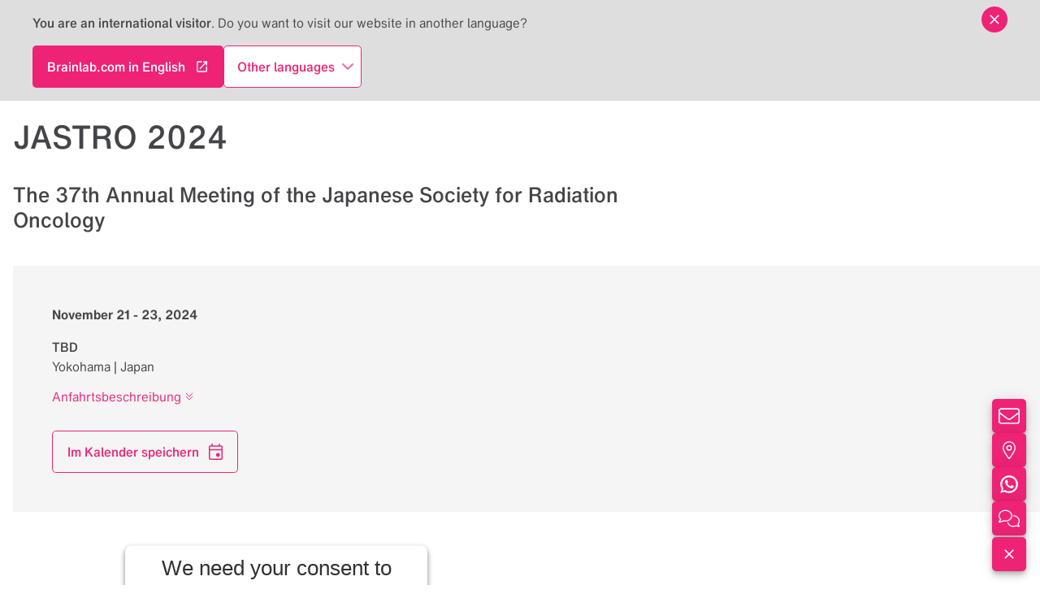

--- FILE ---
content_type: text/html;charset=utf-8
request_url: https://www.brainlab.com/de/events/jastro/
body_size: 49528
content:
<!DOCTYPE html><html  lang="de-DE" class="" data-capo=""><head><meta charset="utf-8">
<meta name="viewport" content="width=device-width, initial-scale=1">
<link rel="preconnect" href="https://app.usercentrics.eu">
<link rel="preconnect" href="https://api.usercentrics.eu">
<link rel="preload" href="https://app.usercentrics.eu/browser-ui/latest/loader.js" as="script">
<link rel="preload" href="https://privacy-proxy.usercentrics.eu/latest/uc-block.bundle.js" as="script">
<title>JASTRO 2024 | Brainlab</title>
<script id="usercentrics-cmp" data-settings-id="WiZThEKSwBkrLj" src="https://app.usercentrics.eu/browser-ui/latest/loader.js" async></script>
<script type="application/javascript" src="https://privacy-proxy.usercentrics.eu/latest/uc-block.bundle.js"></script>
<style>@media (min-width:160em){html{font-size:calc(1em + .1vw)!important}}*,:after,:before{box-sizing:border-box}h1{font-size:2em;margin:.67em 0}hr{border:0;border-top:var(--semantic-standard-border) var(--core-color-gray-200);box-sizing:content-box;height:0;margin-bottom:var(--base-gap);margin-top:var(--base-gap);overflow:visible}pre{font-family:monospace,monospace;font-size:.85rem;overflow-wrap:break-word;white-space:pre-wrap;word-break:break-all}abbr[title]{border-bottom:none;cursor:help;text-decoration:underline;-webkit-text-decoration:underline dotted;text-decoration:underline dotted}b,strong{font-weight:var(--semantic-strong-font-weight)}small{font-size:80%}sub,sup{font-size:75%;line-height:0;position:relative;vertical-align:baseline}sub{bottom:-.25em}sup{top:-.5em}button,input,optgroup,select,textarea{font-family:inherit;font-size:100%;line-height:inherit;margin:0}button,input{overflow:visible}button,select{text-transform:none}[type=button],[type=reset],[type=submit],button{-webkit-appearance:button}[type=button]::-moz-focus-inner,[type=reset]::-moz-focus-inner,[type=submit]::-moz-focus-inner,button::-moz-focus-inner{border-style:none;padding:0}[type=button]:-moz-focusring,[type=reset]:-moz-focusring,[type=submit]:-moz-focusring,button:-moz-focusring{outline:1px dotted ButtonText}fieldset{border:0;margin:0;min-width:0;padding:0}legend{box-sizing:border-box;color:inherit;display:block;line-height:inherit;margin-bottom:var(--base-gap);max-width:100%;padding:0;white-space:normal;width:100%}progress{vertical-align:baseline}[type=number]::-webkit-inner-spin-button,[type=number]::-webkit-outer-spin-button{height:auto}[type=search]::-webkit-search-decoration{-webkit-appearance:none}[type=search]{-webkit-appearance:textfield;outline-offset:-2px}::-webkit-file-upload-button{-webkit-appearance:button;font:inherit}details{display:block}summary{display:list-item}dl,ol,ul{margin-bottom:1rem;margin-top:0}ol ol,ol ul,ul ol,ul ul{margin-bottom:0}dt{font-weight:var(--semantic-font-weight-medium)}dd{margin-bottom:calc(var(--base-gap)*.5)}iframe{border:0}figure{margin:0 0 1rem}img{height:auto;max-width:100%;vertical-align:middle}figure{margin:0}figcaption{font-size:var(--semantic--small-font-size);margin-top:calc(var(--base-gap)*.5)}svg{vertical-align:middle}html{font-family:sans-serif;line-height:1.15;-webkit-text-size-adjust:100%;scroll-behavior:smooth;scroll-padding-top:var(--semantic-header-height)}body,html{margin:0;padding:0}body{background-color:var(--semantic-body-background);color:var(--semantic-body-text-color);font-family:BrainlabNowW05,sans-serif;font-size:var(--semantic-font-size);font-weight:var(--semantic-font-weight-normal);line-height:var(--semantic-line-height)}p{margin-bottom:var(--base-gap);margin-top:0}</style>
<style>:root{--core-color-pure-white:#fff;--core-color-pure-black:#000;--core-color-gray-100:#f5f5f5;--core-color-gray-200:#dfdedf;--core-color-gray-300:#b4b1b3;--core-color-gray-400:#8f8c8f;--core-color-gray-500:#5e5d61;--core-color-gray-600:#434549;--core-color-gray-700:#332e30;--core-color-gray-800:#1e1d30;--core-color-pink:#ee2375;--core-color-blue:#0077c0;--core-color-blue-600:#0083bf;--core-color-pink-700:#ce105d;--core-color-dark-blue:#303549;--semantic-color-primary:var(--core-color-pink);--semantic-color-primary-shaded:var(--core-color-purple);--semantic-color-secondary:var(--core-color-dark-blue);--semantic-text-color:var(--core-color-gray-600);--semantic-text-color-inverted:var(--core-color-pure-white);--core-color-purple:#470d55;--core-color-green:#00a886;--core-color-orange:#faa21b;--core-color-novalis:#ffc21c;--semantic-background-color-primary:var(--semantic-color-primary);--semantic-background-gradient-color-primary:var(--semantic-color-primary);--semantic-background-gradient-color-secondary:var(--core-color-purple);--semantic-background-color-dark:var(--core-color-pure-black);--semantic-background-color-dimmed:var(--core-color-gray-100);--semantic-background-white-transparent:hsla(0,0%,100%,.9);--semantic-button-color-primary:var(--semantic-color-primary);--semantic-button-color-primary-shaded:var(--semantic-color-primary-shaded);--semantic-button-text-color-primary:var(--core-color-pure-white);--semantic-button-color-secondary:var(--semantic-color-primary);--semantic-button-border-color-secondary:var(--semantic-color-primary);--semantic-button-background-color-secondary:transparent;--semantic-button-color-secondary-inverted:var(--core-color-pure-white);--semantic-button-text-color-secondary-inverted:var(--semantic-color-primary);--semantic-button-color-complimentary:var(--semantic-color-primary);--semantic-button-font-weight:var(--semantic-font-weight-medium);--semantic-body-text-color:var(--core-color-gray-600);--semantic-body-background:var(--core-color-pure-white);--semantic-strong-font-weight:var(--semantic-font-weight-medium);--semantic-panel-background-color:var(--core-color-gray-100);--semantic-color-toggle-icon:var(--semantic-color-primary);--semantic-active-headline-color:var(--semantic-color-primary);--semantic-panel-title-height:1.4rem;--semantics-annotations-font-weight:var(--semantic-font-weight-normal);--core-border-thickness:.063rem;--core-dashed-border-thickness:.125rem;--semantic-standard-border:var(--core-border-thickness) solid;--semantic-dotted-border:var(--core-border-thickness) dotted;--semantic-dashed-border:var(--core-dashed-border-thickness) dashed;--semantic-thick-border:calc(var(--core-border-thickness)*2) solid;--semantic-border-color:var(--core-color-gray-400);--semantic-border-radius:.3rem;--semantic-card-min-height:20rem;--semantic-card-standard-height:50vh;--semantic-card-max-height:75vh;--semantic-card-standard-background:var(--core-color-pure-white);--semantic-card-dark-background:var(--core-color-gray-100);--semantic-circle-default-stroke-color:var(--core-color-gray-400);--semantic-circle-active-stroke-color:var(--semantic-color-primary);--semantic-circle-default-text-color:var(--core-color-pure-white);--semantic-circle-active-text-color:var(--core-color-pure-white);--semantic-arrow-color:var(--core-color-gray-400);--semantic-border-spacing-large:3.75rem;--semantic-border-spacing-medium:2.5rem;--semantic-border-spacing-default:1rem;--semantic-border-left-shift:1.875rem;--semantic-table-negative-spacing-large:-3.75rem;--semantic-table-negative-spacing-medium:-2.5rem;--semantic-table-negative-spacing-default:-1rem;--semantic-table-labeled-head-border:none;--semantic-table-labeled-head-border-inverted:none;--semantic-table-labeled-label-content-align:right;--semantic-table-labeled-content-align:center;--semantic-table-border-bottom-content:var(--semantic-standard-border) var(--core-color-gray-300);--semantic-table-border-bottom-content-first-cell:none;--semantic-table-boxed-cell-height:8rem;--semantic-card-headline-text-color:var(--semantic-color-primary);--semantic-eyecatcher-min-height:25rem;--semantic-eyecatcher-inverted-paragraph-text-color:var(--semantic-text-color-inverted);--semantic-major-number-font-size:4.5rem;--semantic-major-number-font-weight:var(--semantic-font-weight-medium);--semantic-minor-number-font-weight:var(--semantic-font-weight-medium);--core-font-size:1rem;--semantic--small-font-size:calc(var(--core-font-size)*.813);--semantic--x-small-font-size:calc(var(--core-font-size)*.75);--core-line-height:1.5;--semantic-font-size:var(--core-font-size);--semantic-line-height:var(--core-line-height);--semantic-font-weight-extra-light:100;--semantic-font-weight-light:300;--semantic-font-weight-normal:400;--semantic-font-weight-medium:500;--semantic-font-weight-bold:700;--semantic-font-weight-black:900;--semantic-font-size-h-hero-min:calc(var(--semantic-font-size)*2);--semantic-font-size-h-hero-max:calc(var(--semantic-font-size)*3.5);--semantic-font-weight-h-hero:var(--semantic-font-weight-medium);--semantic-line-height-h-hero-min:2.5rem;--semantic-line-height-h-hero-max:4.2rem;--semantic-h-hero-margin-bottom:calc(var(--base-gap)*2);--semantic-font-size-h-journal-min:calc(var(--semantic-font-size)*2);--semantic-font-size-h-journal-max:80px;--semantic-font-weight-h-journal:var(--semantic-font-weight-medium);--semantic-font-weight-h-journal-topline:var(--semantic-font-weight-bold);--semantic-line-height-h-journal-min:2.4rem;--semantic-line-height-h-journal-max:104px;--semantic-h-journal-margin-bottom-min:calc(var(--base-gap)*1.25);--semantic-h-journal-margin-bottom-max:calc(var(--base-gap)*2.5);--semantic-font-size-h-journal-h1-min:calc(var(--semantic-font-size)*2.5);--semantic-font-size-h-journal-h1-max:56px;--semantic-line-height-h-journal-h1-min:3rem;--semantic-line-height-h-journal-h1-max:4.2rem;--semantic-font-size-h1-min:calc(var(--semantic-font-size)*2);--semantic-font-size-h1-max:calc(var(--semantic-font-size)*2.5);--semantic-font-weight-h1:var(--semantic-font-weight-medium);--semantic-line-height-h1-min:2.4rem;--semantic-line-height-h1-max:3rem;--semantic-h1-margin-bottom:calc(var(--base-gap)*2);--semantic-font-size-h2-min:calc(var(--semantic-font-size)*1.625);--semantic-font-size-h2-max:calc(var(--semantic-font-size)*2);--semantic-font-weight-h2:var(--semantic-font-weight-medium);--semantic-line-height-h2-min:1.95rem;--semantic-line-height-h2-max:2.4rem;--semantic-h2-margin-bottom:calc(var(--base-gap)*1.25);--semantic-font-size-h3-min:calc(var(--semantic-font-size)*1.625);--semantic-font-size-h3-max:calc(var(--semantic-font-size)*1.625);--semantic-font-weight-h3:var(--semantic-font-weight-medium);--semantic-line-height-h3-min:1.8rem;--semantic-line-height-h3-max:1.95rem;--semantic-h4-font-size:calc(var(--core-font-size)*1.25);--semantic-font-weight-h4:var(--semantic-font-weight-medium);--semantic-h5-font-size:calc(var(--core-font-size)*1.15);--semantic-font-weight-h5:var(--semantic-font-weight-medium);--semantic-h6-font-size:var(--core-font-size);--semantic-font-weight-h6:var(--semantic-font-weight-medium);--semantic-topline-font-size:var(--core-font-size);--semantic-topline-font-weight:var(--semantic-font-weight-normal);--semantic-topline-margin-bottom:calc(var(--base-gap)*.25);--semantic-topline-margin-bottom-hero:calc(var(--base-gap)*.375);--semantic-small-font-size:calc(var(--core-font-size)*.85);--semantic-xsmall-font-size:calc(var(--core-font-size)*.75);--semantic-medium-font-size:calc(var(--core-font-size)*1.25);--semantic-h-margin-bottom:var(--base-gap);--semantic-paragraph-font-weight:var(--semantic-font-weight-normal);--form-input-border-radius:5px;--form-input-border-width:1px;--form-input-field-padding-top:15px;--form-input-field-padding-bottom:15px;--form-input-field-padding-left:19px;--form-input-field-padding-right:19px;--form-input-field-padding:var(--form-input-field-padding-top) var(--form-input-field-padding-right) var(--form-input-field-padding-bottom) var(--form-input-field-padding-left);--form-input-field-padding-filled:calc(var(--form-input-field-padding-top) + 9px) var(--form-input-field-padding-right) calc(var(--form-input-field-padding-bottom) - 9px) var(--form-input-field-padding-left);--form-input-field-icon-width:24px;--form-input-field-padding-icon:calc(var(--form-input-field-padding-right) + var(--form-input-field-icon-width) + 10px);--form-input-field-font-size:16px;--form-input-field-color:var(--core-color-gray-400);--form-input-field-state-default:var(--core-color-gray-200);--form-input-field-state-hover:var(--core-color-gray-500);--form-input-field-state-filled:var(--core-color-gray-500);--form-input-field-state-warning:var(--core-color-pink);--form-input-field-state-success:var(--core-color-green);--form-input-field-state-focus:var(--core-color-blue-600);--form-input-field-line-height:1.2;--form-input-label-font-size:var(--form-input-field-font-size);--form-input-label-font-size-floating:13px;--form-input-label-color:var(--form-input-field-color);--form-input-label-color-filled:#b4b1b3;--semantic-media-gradient-color:var(--core-color-pure-black);--semantic-media-gradient-z-index:0;--semantic-header-background-color:var(--semantic-color-primary);--semantic-header-height:5.625rem;--semantic-header-height-mobile:4.25rem;--semantic-header-height-narrow:3.75rem;--semantic-header-size:5.625rem;--semantic-header-size-mobile:4.25rem;--semantic-header-z-index:var(--base-z-index-sticky);--semantic-nav-z-index:calc(var(--semantic-header-z-index) - 1);--semantic-lang-selector-z-index:calc(var(--base-z-index-sticky) + 1);--semantic-nav-border-width:.5rem solid;--semantic-nav-actions-gap:calc(var(--base-gap)*2);--semantic-header-logo-color:var(--core-color-pure-white);--semantic-logo-width-desktop:14.5rem;--semantic-logo-width-mobile:10rem;--semantic-nav-actions-icon-size:1.375rem;--semantic-menu-toggle-height:1.125rem;--semantic-menu-toggle-width:1.75rem;--semantic-header-breadcrumb-max-width:16ch;--semantic-header-breadcrumb-text-color:var(--semantic-text-color-inverted);--semantic-nav-transition:.3s;--semantic-header-icon-color:currentColor;--semantic-header-language-color:inherit;--semantic-header-language-arrow-color:var(--core-color-pure-white);--semantic-headline-max-width:60%;--semantic-headline-text-color:var(--core-color-pure-white);--semantic-headline-text-primary-color:var(--semantic-color-primary);--semantic-headline-text-inverted-color:var(--semantic-text-color-inverted);--semantic-headline-width:60%;--semantic-scroll-down-font-weight:var(--semantic-font-weight-normal);--hire-process-headline-font-weight:var(--semantic-font-weight-bold);--semantic-text-icon-size:1.1rem;--semantic-cta-icon-size:1.1rem;--semantic-content-icon-size-xxs-small:1rem;--semantic-content-icon-size-xs-small:1.25rem;--semantic-content-icon-size-small:1.5rem;--semantic-content-icon-size:2rem;--semantic-content-icon-size-big:3rem;--base-aspect-ratio:16/9;--base-border-radius:.3rem;--base-input-height:3.438rem;--filter-input-height:2.625rem;--sidebar-btn-size:2.625rem;--semantic-content-headline-font-color:var(--semantic-color-primary);--semantic-journal-line-height-h2-min:2rem;--semantic-journal-line-height-h2-max:2.75rem;--semantic-journal-line-height-hero-max:5.75rem;--semantic-paragraph-text-size:1.25rem;--semantic-paragraph-text-size-desktop:2rem;--semantic-issue-hero-text-color:var(--core-color-pure-white);--semantic-link-color:var(--semantic-color-primary);--semantic-list-icon-color:var(--core-color-gray-600);--semantic-list-icon-background:var(--core-color-pure-white);--semantic-locations-headline-font-color:var(--semantic-color-primary);--semantic-content-margin:calc(var(--base-gap)*1.875);--semantic-content-big-margin:calc(var(--base-gap)*3.5);--base-marker-size:2.5rem;--semantic-teaser-card-text-color:var(--core-color-gray-400);--semantic-outline-style:.125rem solid;--semantic-outline-offset-lg:.1875rem;--semantic-outline-offset:.125rem;--base-overlay-background-color:rgba(0,0,0,var(--base-transparency));--semantic-pill-font-size:var(--core-font-size);--semantic-pill-font-weight:var(--semantic-font-weight-normal);--semantic-light-pill-background-color:var(--core-color-gray-100);--semantic-dark-pill-background-color:var(--core-color-gray-200);--semantic-process-module-arrow-color:var(--semantic-color-primary);--semantic-process-module-dark-arrow-color:var(--semantic-color-primary);--semantic-process-module-headline-color:var(--semantic-color-primary);--semantic-process-module-paragraph-font-weight:var(--semantic-font-weight-normal);--semantic-slider-navigation-color-primary:var(--core-color-pure-white);--semantic-quote-font-weight:var(--semantic-font-weight-normal);--semantic-quote-author-font-size:var(--semantic--small-font-size);--semantic-quote-author-font-weight:var(--semantic-font-weight-normal);--semantic-quote-author-name-font-weight:var(--semantic-font-weight-medium);--search-icon-primary:var(--semantic-color-primary);--search-icon-primary-desktop:var(--core-color-pure-white);--search-input-primary:var(--semantic-color-primary);--search-focus-primary:var(--semantic-color-primary);--search-focus-shadow-primary:rgba(238,35,117,.4);--base-box-shadow:0 .188rem .313rem -.063rem rgba(0,0,0,.2),0 .375rem .625rem 0 rgba(0,0,0,.14),0 .063rem 1.125rem 0 rgba(0,0,0,.12);--base-box-shadow-color:rgba(0,0,0,.12);--semantic-share-tooltip-text-color:var(--semantic-color-primary);--base-gap-hairline:.063rem;--base-gap:1rem;--base-half-gap:calc(var(--base-gap)/2);--base-double-gap:calc(var(--base-gap)*2);--base-triple-gap:calc(var(--base-gap)*3);--base-max-gap:18%;--semantic-number-font-weight:var(--semantic-font-weight-medium);--table-header-text-color:var(--semantic-body-text-color);--table-row-text-color:var(--semantic-body-text-color);--table-header-background-color:none;--table-header-border:var(--semantic-thick-border) var(--core-color-gray-400);--table-row-padding:calc(var(--base-gap)*1.5);--table-row-background-color:var(--core-color-pure-white);--table-odd-row-background-color:var(--core-color-gray-100);--semantic-tab-font-weight:var(--semantic-font-weight-normal);--semantic-tab-font-weight-active:var(--semantic-font-weight-normal);--semantic-teasers-text-inverted-color:var(--semantic-text-color-inverted);--semantic-background-text-color-primary:var(--core-color-pure-white);--semantic-text-color-inverted-primary:var(--semantic-text-color-inverted);--semantic-text-color-secondary:var(--semantic-color-primary);--semantic-tabs-main-top-margin:var(--base-gap);--semantic-line-color:var(--core-color-gray-400);--semantic-main-number-color:var(--font-color-highlight,var(--semantic-color-primary));--semantic-number-font-weight:var(--semantic-font-weight-normal);--semantic-timeline-text-font-weight:var(--semantic-font-weight-normal);--semantic-timeline-year-color:var(--semantic-color-primary);--semantic-timeline-year-color-primary:var(--semantic-headline-text-color);--semantic-timeline-year-color-alternative:var(--semantic-headline-text-color);--semantic-timeline-year-font-size:2rem;--semantic-timeline-year-font-weight:var(--semantic-font-weight-normal);--semantic-axis-line-color:var(--semantic-color-primary);--semantic-axis-primary-line-color:var(--core-color-pure-white);--semantic-axis-dark-line-color:var(--semantic-color-primary);--semantic-axis-text-color:var(--core-color-pure-white);--semantic-axis-dark-text-color:var(--semantic-color-primary);--semantic-toggle-item-font-weight:var(--semantic-font-weight-medium);--base-transition-quick:.2s;--base-transition-standard:.4s;--base-transition-slow:.65s;--novalis-transition-slow:2s;--semantic-all-transitions-quick:all var(--base-transition-quick);--semantic-all-transitions:all var(--base-transition-standard);--semantic-background-color-quick:background-color var(--base-transition-quick);--semantic-background-color-transition:background-color var(--base-transition-standard);--semantic-border-color-transition:border-color var(--base-transition-standard);--semantic-color-transitions-quick:color var(--base-transition-quick),background-color var(--base-transition-quick);--semantic-color-transitions:color var(--base-transition-standard),background-color var(--base-transition-standard);--semantic-opacity-transitions-quick:opacity var(--base-transition-quick);--semantic-opacity-transitions:opacity var(--base-transition-standard);--semantic-transform-transitions-quick:transform var(--base-transition-quick);--semantic-transform-transitions:transform var(--base-transition-standard);--semantic-transform-transitions-slow:transform var(--base-transition-slow);--semantic-transform-max-height:max-height var(--base-transition-standard);--base-transparency:.5;--semantic-values-point-default-color:var(--semantic-color-primary);--semantic-values-point-active-color:var(--core-color-pure-white);--semantic-values-point-active-border:var(--semantic-color-primary);--semantic-description-font-weight:var(--semantic-font-weight-normal);--semantic-value-quote-font-weight:var(--semantic-font-weight-normal);--semantic-value-quote-author-font-style:italic;--semantic-value-quote-author-font-weight:var(--semantic-font-weight-medium);--semantic-additional-text-background:var(--core-color-gray-100);--base-negative-z-index:-1;--base-z-index:1;--base-imposed-z-index:2;--base-elevated-z-index:5;--base-top-z-level:10;--base-z-index-dropdown:50;--base-z-index-sticky:60;--base-z-index-fixed:70;--base-z-index-modal-backdrop:80;--base-z-index-modal-modal:90;--semantic-hero-grid-font-weight:var(--semantic-font-weight-medium);--semantic-teaser-grid-topline-font-weight:var(--semantic-font-weight-normal);--semantic-teaser-background-color-dimmed:var(--core-color-gray-100);--semantic-teaser-background-color-dark:var(--core-color-pure-black);--semantic-image-grid-expand-icon-color:hsla(0,0%,100%,.2);--semantic-headline-color:var(--core-color-pure-white);--semantic-benefits-navigation-color:var(--semantic-color-primary);--semantic-benefits-navigation-font-size:7rem;--semantic-benefits-navigation-font-weight:var(--semantic-font-weight-medium);--semantic-benefits-headline-transform:-.2125em;--semantic-arrows-margin-top:.05rem;--semantics-no-image-paragraph-font-weight:var(--semantic-font-weight-normal)}</style>
<style>@font-face{font-display:swap;font-family:BrainlabNowW05;font-weight:100;src:local("BrainlabNowW05-ExtLt"),url(/_nuxt/BrainlabNowW05-ExtLt.DrnsZ45O.woff2) format("woff2"),url(/_nuxt/BrainlabNowW05-ExtLt.CTlHCtsX.woff) format("woff")}@font-face{font-display:swap;font-family:BrainlabNowW05;font-weight:300;src:local("BrainlabNowW05-Light"),url(/_nuxt/BrainlabNowW05-Light.B_95tG-w.woff2) format("woff2"),url(/_nuxt/BrainlabNowW05-Light.1sNfmGtU.woff) format("woff")}@font-face{font-display:swap;font-family:BrainlabNowW05;font-weight:400;src:local("BrainlabNowW05-Regular"),url(/_nuxt/BrainlabNowW05-Regular.CaOG1q1R.woff2) format("woff2"),url(/_nuxt/BrainlabNowW05-Regular.DLtFM9JT.woff) format("woff")}@font-face{font-display:swap;font-family:BrainlabNowW05;font-weight:500;src:local("BrainlabNowW05-Medium"),url(/_nuxt/BrainlabNowW05-Medium.BbYQ_C9u.woff2) format("woff2"),url(/_nuxt/BrainlabNowW05-Medium.icqz09tp.woff) format("woff")}@font-face{font-display:swap;font-family:BrainlabNowW05;font-weight:700;src:local("BrainlabNowW05-Bold"),url(/_nuxt/BrainlabNowW05-Bold.COavvRK-.woff2) format("woff2"),url(/_nuxt/BrainlabNowW05-Bold.BU1US7l-.woff) format("woff")}@font-face{font-display:swap;font-family:BrainlabNowW05;font-weight:900;src:local("BrainlabNowW05-Black"),url(/_nuxt/BrainlabNowW05-Black.4PleE4ED.woff2) format("woff2"),url(/_nuxt/BrainlabNowW05-Black.D6IsuG9r.woff) format("woff")}</style>
<style>[theme=brainlab]{--semantic-color-primary:var(--core-color-pink);--semantic-text-color-secondary:var(--core-color-pure-white);--semantic-media-gradient-color:rgba(0,0,0,.4);--table-row-background-color:none;--table-odd-row-background-color:none}</style>
<style>[theme=medphoton]{--core-color-medphoton-main-color:#3769c8;--core-color-medphoton-secondary-color:#96d2fa;--semantic-color-primary:var(--core-color-medphoton-main-color);--semantic-color-primary-shaded:color-mix(in srgb,var(--core-color-medphoton-main-color),#000 10%);--semantic-color-secondary:var(--core-color-medphoton-secondary-color);--semantic-background-color-primary:var(--core-color-medphoton-main-color);--semantic-button-color-primary:var(--semantic-color-primary);--semantic-button-color-primary-shaded:var(--semantic-color-primary-shaded);--semantic-button-color-secondary:var(--semantic-color-primary);--semantic-button-border-color-secondary:var(--semantic-color-primary);--semantic-button-color-secondary-inverted:var(--core-color-pure-white);--semantic-button-text-color-secondary-inverted:var(--semantic-color-primary);--semantic-button-color-complimentary:var(--semantic-color-primary);--semantic-color-toggle-icon:var(--semantic-color-primary);--semantic-active-headline-color:var(--semantic-color-primary);--semantic-circle-default-stroke-color:var(--core-color-gray-400);--semantic-circle-active-stroke-color:var(--semantic-color-primary);--semantic-circle-default-text-color:var(--core-color-pure-white);--semantic-circle-active-text-color:var(--core-color-pure-white);--semantic-arrow-color:var(--core-color-gray-400);--semantic-card-headline-text-color:var(--semantic-color-primary);--semantic-media-gradient-color:rgba(0,0,0,.25);--semantic-header-background-color:var(--semantic-color-primary);--semantic-headline-text-primary-color:var(--semantic-color-primary);--semantic-link-color:var(--semantic-color-primary);--semantic-locations-headline-font-color:var(--semantic-color-primary);--semantic-process-module-arrow-color:var(--semantic-color-primary);--semantic-process-module-dark-arrow-color:var(--semantic-color-primary);--semantic-process-module-headline-color:var(--semantic-color-primary);--search-icon-primary:var(--semantic-color-primary);--search-input-primary:var(--semantic-color-primary);--search-focus-primary:var(--semantic-color-primary);--semantic-share-tooltip-text-color:var(--semantic-color-primary);--semantic-line-color:var(--core-color-gray-400);--semantic-main-number-color:var(--font-color-highlight,var(--semantic-color-primary));--semantic-number-font-weight:var(--semantic-font-weight-normal);--semantic-timeline-text-font-weight:var(--semantic-font-weight-normal);--semantic-timeline-year-color:var(--semantic-color-primary);--semantic-timeline-year-color-primary:var(--semantic-headline-text-color);--semantic-timeline-year-color-alternative:var(--semantic-headline-text-color);--semantic-timeline-year-font-size:2rem;--semantic-timeline-year-font-weight:var(--semantic-font-weight-normal);--semantic-axis-line-color:var(--semantic-color-primary);--semantic-axis-primary-line-color:var(--core-color-pure-white);--semantic-axis-dark-line-color:var(--semantic-color-primary);--semantic-axis-text-color:var(--core-color-pure-white);--semantic-axis-dark-text-color:var(--core-color-pure-white);--semantic-background-text-color-primary:var(--core-color-pure-white);--semantic-text-color-inverted-primary:var(--core-color-pure-white);--semantic-text-color-secondary:var(--semantic-color-primary);--semantic-values-point-default-color:var(--semantic-color-primary);--semantic-values-point-active-color:var(--core-color-pure-white);--semantic-values-point-active-border:var(--semantic-color-primary);--semantic-teaser-background-color-dimmed:var(--core-color-medphoton-secondary-color)}</style>
<style>[theme=snke]{--core-color-gray-700:#8c9aab;--core-color-snkeos-main-color:#96e802;--core-color-snkeos-secondary-color:#003057;--semantic-color-primary:var(--core-color-snkeos-main-color);--semantic-color-primary-shaded:color-mix(in srgb,var(--core-color-snkeos-main-color),#000 10%);--semantic-color-secondary:var(--core-color-snkeos-secondary-color);--semantic-text-color:var(--core-color-snkeos-secondary-color);--semantic-background-color-primary:var(--semantic-color-primary);--semantic-background-color-dark:var(--core-color-snkeos-secondary-color);--semantic-background-color-dimmed:var(--core-color-gray-700);--semantic-body-text-color:var(--core-color-snkeos-secondary-color);--semantic-strong-font-weight:var(--semantic-font-weight-bold);--semantic-panel-background-color:var(--core-color-gray-700);--semantic-color-toggle-icon:var(--core-color-snkeos-secondary-color);--semantic-active-headline-color:var(--core-color-snkeos-secondary-color);--semantics-annotations-font-weight:var(--semantic-font-weight-light);--semantic-button-color-primary:var(--semantic-color-primary);--semantic-button-color-primary-shaded:var(--semantic-color-primary-shaded);--semantic-button-text-color-primary:var(--core-color-snkeos-secondary-color);--semantic-button-color-secondary:var(--semantic-color-primary);--semantic-button-background-color-secondary:var(--semantic-color-secondary);--semantic-button-border-color-secondary:var(--semantic-color-secondary);--semantic-button-color-secondary-inverted:var(--core-color-snkeos-secondary-color);--semantic-button-text-color-secondary-inverted:var(--semantic-color-primary);--semantic-button-color-complimentary:var(--core-color-snkeos-secondary-color);--semantic-button-font-weight:var(--semantic-font-weight-black);--semantic-circle-default-stroke-color:var(--semantic-color-secondary);--semantic-circle-active-stroke-color:var(--semantic-color-primary);--semantic-circle-default-text-color:var(--core-color-pure-white);--semantic-circle-active-text-color:var(--semantic-color-secondary);--semantic-arrow-color:var(--semantic-color-secondary);--semantic-table-labeled-head-border:var(--semantic-thick-border) var(--semantic-color-secondary);--semantic-table-labeled-head-border-inverted:var(--semantic-thick-border) var(--core-color-pure-white);--semantic-table-border-bottom-content:var(--semantic-standard-border) var(--semantic-color-secondary);--semantic-table-border-bottom-content-first-cell:var(--semantic-standard-border) var(--semantic-color-secondary);--semantic-table-boxed-cell-height:0;--semantic-card-headline-text-color:var(--semantic-color-secondary);--semantic-header-height:auto;--semantic-header-height-mobile:4.25rem;--semantic-header-background-color:var(--semantic-color-primary);--semantic-header-logo-color:var(--core-color-snkeos-secondary-color);--semantic-header-icon-color:var(--core-color-snkeos-secondary-color);--semantic-header-language-color:var(--core-color-snkeos-secondary-color);--semantic-header-breadcrumb-text-color:var(--core-color-snkeos-secondary-color);--semantic-scroll-down-font-weight:var(--semantic-font-weight-black);--semantic-major-number-font-size:5rem;--semantic-major-number-font-weight:var(--semantic-font-weight-light);--semantic-minor-number-font-weight:var(--semantic-font-weight-light);--semantic-font-size-h-hero-max:calc(var(--semantic-font-size)*5);--semantic-line-height-h-hero-min:3.5rem;--semantic-line-height-h-hero-max:5.5rem;--semantic-font-size-h1-min:calc(var(--semantic-font-size)*3.5);--semantic-font-size-h1-max:calc(var(--semantic-font-size)*4.25);--semantic-line-height-h1-min:3.5rem;--semantic-line-height-h1-max:5rem;--semantic-font-weight-h-hero:var(--semantic-font-weight-light);--semantic-font-weight-h1:var(--semantic-font-weight-light);--semantic-font-size-h2-min:calc(var(--semantic-font-size)*1.625);--semantic-font-size-h2-max:calc(var(--semantic-font-size)*2.5);--semantic-line-height-h2-max:3rem;--semantic-font-weight-h2:var(--semantic-font-weight-light);--semantic-h2-margin-bottom:var(--base-gap);--semantic-font-size-h3-min:calc(var(--semantic-font-size)*1.5);--semantic-font-size-h3-max:calc(var(--semantic-font-size)*2);--semantic-line-height-h3-max:2.1rem;--semantic-font-weight-h3:var(--semantic-font-weight-black);--semantic-h4-font-size:calc(var(--core-font-size)*1.65);--semantic-font-weight-h4:var(--semantic-font-weight-black);--semantic-font-weight-h5:var(--semantic-font-weight-black);--semantic-font-weight-h6:var(--semantic-font-weight-black);--semantic-topline-font-weight:var(--semantic-font-weight-black);--semantic-paragraph-font-weight:var(--semantic-font-weight-medium);--semantic-headline-text-primary-color:var(--semantic-color-primary);--hire-process-headline-font-weight:var(--semantic-font-weight-black);--semantic-content-headline-font-color:var(--core-color-snkeos-secondary-color);--semantic-link-color:var(--semantic-color-primary);--semantic-locations-headline-font-color:var(--core-color-snkeos-secondary-color);--semantic-teaser-card-text-color:var(--core-color-snkeos-secondary-color);--semantic-pill-font-size:calc(var(--core-font-size)*.8);--semantic-pill-font-weight:var(--semantic-font-weight-black);--semantic-light-pill-background-color:var(--core-color-snkeos-main-color);--semantic-dark-pill-background-color:var(--core-color-snkeos-main-color);--semantic-process-module-arrow-color:var(--core-color-snkeos-secondary-color);--semantic-process-module-dark-arrow-color:var(--core-color-pure-white);--semantic-process-module-headline-color:var(--core-color-snkeos-secondary-color);--semantic-process-module-paragraph-font-weight:var(--semantic-font-weight-light);--semantic-quote-font-weight:var(--semantic-font-weight-black);--semantic-quote-author-font-size:var(--core-font-size);--semantic-quote-author-font-weight:var(--semantic-font-weight-light);--semantic-quote-author-name-font-weight:var(--semantic-font-weight-light);--search-icon-primary:var(--core-color-snkeos-secondary-color);--search-icon-primary-desktop:var(--core-color-snkeos-secondary-color);--search-input-primary:var(--semantic-color-primary);--search-focus-primary:var(--semantic-color-primary);--semantic-share-tooltip-text-color:var(--core-color-snkeos-secondary-color);--semantic-number-font-weight:var(--semantic-font-weight-light);--semantic-tab-font-weight:var(--semantic-font-weight-black);--semantic-tab-font-weight-active:var(--semantic-font-weight-black);--semantic-background-text-color-primary:var(--core-color-snkeos-secondary-color);--semantic-text-color-inverted-primary:var(--core-color-snkeos-secondary-color);--semantic-tabs-main-top-margin:calc(var(--base-gap)*3);--semantic-line-color:var(--core-color-snkeos-secondary-color);--semantic-main-number-color:var(--core-color-snkeos-secondary-color);--semantic-number-font-weight:var(--semantic-font-weight-extra-light);--semantic-timeline-text-font-weight:var(--semantic-font-weight-light);--semantic-timeline-year-color:var(--core-color-snkeos-secondary-color);--semantic-timeline-year-color-primary:var(--core-color-snkeos-secondary-color);--semantic-timeline-year-color-alternative:var(--core-color-pure-white);--semantic-timeline-year-font-size:3.5rem;--semantic-timeline-year-font-weight:var(--semantic-font-weight-extra-light);--semantic-axis-line-color:var(--core-color-snkeos-secondary-color);--semantic-axis-primary-line-color:var(--core-color-snkeos-secondary-color);--semantic-axis-dark-line-color:var(--core-color-pure-white);--semantic-axis-text-color:var(--core-color-pure-white);--semantic-axis-dark-text-color:var(--core-color-snkeos-secondary-color);--semantic-toggle-item-font-weight:var(--semantic-font-weight-bold);--semantic-values-point-default-color:var(--core-color-snkeos-secondary-color);--semantic-values-point-active-color:var(--core-color-snkeos-main-color);--semantic-values-point-active-border:var(--semantic-thick-border) var(--core-color-pure-white);--semantic-description-font-weight:var(--semantic-font-weight-light);--semantic-value-quote-font-weight:var(--semantic-font-weight-light);--semantic-value-quote-author-font-style:none;--semantic-value-quote-author-font-weight:var(--semantic-font-weight-black);--semantic-hero-headline-font-weight:var(--semantic-font-weight-light);--semantic-teaser-background-color-dimmed:var(--core-color-gray-700);--semantic-teaser-background-color-dark:var(--core-color-snkeos-secondary-color);--semantic-image-grid-expand-icon-color:var(--core-color-snkeos-main-color);--semantic-headline-color:var(--semantic-text-color);--semantic-benefits-navigation-color:var(--core-color-snkeos-secondary-color);--semantic-benefits-navigation-font-size:7rem;--semantic-benefits-navigation-font-weight:var(--semantic-font-weight-light);--semantic-benefits-headline-transform:-.1125em;--semantic-arrows-margin-top:4rem;--semantics-no-image-paragraph-font-weight:var(--semantic-font-weight-black)}</style>
<style>[theme=snke]{--core-color-gray-700:#8c9aab;--core-color-snkeos-main-color:#96e802;--core-color-snkeos-secondary-color:#003057;--semantic-color-primary:var(--core-color-snkeos-main-color);--semantic-color-primary-shaded:color-mix(in srgb,var(--core-color-snkeos-main-color),#000 10%);--semantic-color-secondary:var(--core-color-snkeos-secondary-color);--semantic-text-color:var(--core-color-snkeos-secondary-color);--semantic-background-color-primary:var(--semantic-color-primary);--semantic-background-color-dark:var(--core-color-snkeos-secondary-color);--semantic-background-color-dimmed:var(--core-color-gray-700);--semantic-body-text-color:var(--core-color-snkeos-secondary-color);--semantic-strong-font-weight:var(--semantic-font-weight-bold);--semantic-panel-background-color:var(--core-color-gray-700);--semantic-color-toggle-icon:var(--core-color-snkeos-secondary-color);--semantic-active-headline-color:var(--core-color-snkeos-secondary-color);--semantics-annotations-font-weight:var(--semantic-font-weight-light);--semantic-button-color-primary:var(--semantic-color-primary);--semantic-button-color-primary-shaded:var(--semantic-color-primary-shaded);--semantic-button-text-color-primary:var(--core-color-snkeos-secondary-color);--semantic-button-color-secondary:var(--semantic-color-primary);--semantic-button-background-color-secondary:var(--semantic-color-secondary);--semantic-button-border-color-secondary:var(--semantic-color-secondary);--semantic-button-color-secondary-inverted:var(--core-color-snkeos-secondary-color);--semantic-button-text-color-secondary-inverted:var(--semantic-color-primary);--semantic-button-color-complimentary:var(--core-color-snkeos-secondary-color);--semantic-button-font-weight:var(--semantic-font-weight-black);--semantic-circle-default-stroke-color:var(--semantic-color-secondary);--semantic-circle-active-stroke-color:var(--semantic-color-primary);--semantic-circle-default-text-color:var(--core-color-pure-white);--semantic-circle-active-text-color:var(--semantic-color-secondary);--semantic-arrow-color:var(--semantic-color-secondary);--semantic-table-labeled-head-border:var(--semantic-thick-border) var(--semantic-color-secondary);--semantic-table-labeled-head-border-inverted:var(--semantic-thick-border) var(--core-color-pure-white);--semantic-table-border-bottom-content:var(--semantic-standard-border) var(--semantic-color-secondary);--semantic-table-border-bottom-content-first-cell:var(--semantic-standard-border) var(--semantic-color-secondary);--semantic-table-boxed-cell-height:0;--semantic-card-headline-text-color:var(--semantic-color-secondary);--semantic-header-height:auto;--semantic-header-background-color:var(--semantic-color-primary);--semantic-header-logo-color:var(--core-color-snkeos-secondary-color);--semantic-header-icon-color:var(--core-color-snkeos-secondary-color);--semantic-header-language-color:var(--core-color-snkeos-secondary-color);--semantic-header-breadcrumb-text-color:var(--core-color-snkeos-secondary-color);--semantic-scroll-down-font-weight:var(--semantic-font-weight-black);--semantic-major-number-font-size:5rem;--semantic-major-number-font-weight:var(--semantic-font-weight-light);--semantic-minor-number-font-weight:var(--semantic-font-weight-light);--semantic-font-size-h-hero-max:calc(var(--semantic-font-size)*5);--semantic-line-height-h-hero-min:3.5rem;--semantic-line-height-h-hero-max:5.5rem;--semantic-font-size-h1-min:calc(var(--semantic-font-size)*3.5);--semantic-font-size-h1-max:calc(var(--semantic-font-size)*4.25);--semantic-line-height-h1-min:3.5rem;--semantic-line-height-h1-max:5rem;--semantic-font-weight-h-hero:var(--semantic-font-weight-light);--semantic-font-weight-h1:var(--semantic-font-weight-light);--semantic-font-size-h2-min:calc(var(--semantic-font-size)*1.625);--semantic-font-size-h2-max:calc(var(--semantic-font-size)*2.5);--semantic-line-height-h2-max:3rem;--semantic-font-weight-h2:var(--semantic-font-weight-light);--semantic-h2-margin-bottom:var(--base-gap);--semantic-font-size-h3-min:calc(var(--semantic-font-size)*1.5);--semantic-font-size-h3-max:calc(var(--semantic-font-size)*2);--semantic-line-height-h3-max:2.1rem;--semantic-font-weight-h3:var(--semantic-font-weight-black);--semantic-h4-font-size:calc(var(--core-font-size)*1.65);--semantic-font-weight-h4:var(--semantic-font-weight-black);--semantic-font-weight-h5:var(--semantic-font-weight-black);--semantic-font-weight-h6:var(--semantic-font-weight-black);--semantic-topline-font-weight:var(--semantic-font-weight-black);--semantic-paragraph-font-weight:var(--semantic-font-weight-medium);--semantic-headline-text-primary-color:var(--semantic-color-primary);--hire-process-headline-font-weight:var(--semantic-font-weight-black);--semantic-content-headline-font-color:var(--core-color-snkeos-secondary-color);--semantic-link-color:var(--semantic-color-primary);--semantic-locations-headline-font-color:var(--core-color-snkeos-secondary-color);--semantic-teaser-card-text-color:var(--core-color-snkeos-secondary-color);--semantic-pill-font-size:calc(var(--core-font-size)*.8);--semantic-pill-font-weight:var(--semantic-font-weight-black);--semantic-light-pill-background-color:var(--core-color-snkeos-main-color);--semantic-dark-pill-background-color:var(--core-color-snkeos-main-color);--semantic-process-module-arrow-color:var(--core-color-snkeos-secondary-color);--semantic-process-module-dark-arrow-color:var(--core-color-pure-white);--semantic-process-module-headline-color:var(--core-color-snkeos-secondary-color);--semantic-process-module-paragraph-font-weight:var(--semantic-font-weight-light);--semantic-quote-font-weight:var(--semantic-font-weight-black);--semantic-quote-author-font-size:var(--core-font-size);--semantic-quote-author-font-weight:var(--semantic-font-weight-light);--semantic-quote-author-name-font-weight:var(--semantic-font-weight-light);--search-icon-primary:var(--core-color-snkeos-secondary-color);--search-icon-primary-desktop:var(--core-color-snkeos-secondary-color);--search-input-primary:var(--semantic-color-primary);--search-focus-primary:var(--semantic-color-primary);--semantic-share-tooltip-text-color:var(--core-color-snkeos-secondary-color);--semantic-number-font-weight:var(--semantic-font-weight-light);--semantic-tab-font-weight:var(--semantic-font-weight-black);--semantic-tab-font-weight-active:var(--semantic-font-weight-black);--semantic-background-text-color-primary:var(--core-color-snkeos-secondary-color);--semantic-text-color-inverted-primary:var(--core-color-snkeos-secondary-color);--semantic-tabs-main-top-margin:calc(var(--base-gap)*3);--semantic-line-color:var(--core-color-snkeos-secondary-color);--semantic-main-number-color:var(--core-color-snkeos-secondary-color);--semantic-number-font-weight:var(--semantic-font-weight-extra-light);--semantic-timeline-text-font-weight:var(--semantic-font-weight-light);--semantic-timeline-year-color:var(--core-color-snkeos-secondary-color);--semantic-timeline-year-color-primary:var(--core-color-snkeos-secondary-color);--semantic-timeline-year-color-alternative:var(--core-color-pure-white);--semantic-timeline-year-font-size:3.5rem;--semantic-timeline-year-font-weight:var(--semantic-font-weight-extra-light);--semantic-axis-line-color:var(--core-color-snkeos-secondary-color);--semantic-axis-primary-line-color:var(--core-color-snkeos-secondary-color);--semantic-axis-dark-line-color:var(--core-color-pure-white);--semantic-axis-text-color:var(--core-color-pure-white);--semantic-axis-dark-text-color:var(--core-color-snkeos-secondary-color);--semantic-toggle-item-font-weight:var(--semantic-font-weight-bold);--semantic-values-point-default-color:var(--core-color-snkeos-secondary-color);--semantic-values-point-active-color:var(--core-color-snkeos-main-color);--semantic-values-point-active-border:var(--semantic-thick-border) var(--core-color-pure-white);--semantic-description-font-weight:var(--semantic-font-weight-light);--semantic-value-quote-font-weight:var(--semantic-font-weight-light);--semantic-value-quote-author-font-style:none;--semantic-value-quote-author-font-weight:var(--semantic-font-weight-black);--semantic-hero-headline-font-weight:var(--semantic-font-weight-light);--semantic-teaser-background-color-dimmed:var(--core-color-gray-700);--semantic-teaser-background-color-dark:var(--core-color-snkeos-secondary-color);--semantic-image-grid-expand-icon-color:var(--core-color-snkeos-main-color);--semantic-headline-color:var(--semantic-text-color);--semantic-benefits-navigation-color:var(--core-color-snkeos-secondary-color);--semantic-benefits-navigation-font-size:7rem;--semantic-benefits-navigation-font-weight:var(--semantic-font-weight-light);--semantic-benefits-headline-transform:-.1125em;--semantic-arrows-margin-top:4rem;--semantics-no-image-paragraph-font-weight:var(--semantic-font-weight-black)}</style>
<style>[theme=mint]{--core-color-mint-main-color:#0aa078;--core-color-mint-secondary-color:#96e6c8;--semantic-color-primary:var(--core-color-mint-main-color);--semantic-color-primary-shaded:color-mix(in srgb,var(--core-color-mint-main-color),#000 10%);--semantic-color-secondary:var(--core-color-mint-secondary-color);--semantic-background-color-primary:var(--semantic-color-primary);--semantic-button-color-primary:var(--semantic-color-primary);--semantic-button-color-primary-shaded:var(--semantic-color-primary-shaded);--semantic-button-color-secondary:var(--semantic-color-primary);--semantic-button-border-color-secondary:var(--semantic-color-primary);--semantic-button-color-secondary-inverted:var(--core-color-pure-white);--semantic-button-text-color-secondary-inverted:var(--semantic-color-primary);--semantic-button-color-complimentary:var(--semantic-color-primary);--semantic-color-toggle-icon:var(--semantic-color-primary);--semantic-active-headline-color:var(--semantic-color-primary);--semantic-circle-default-stroke-color:var(--core-color-gray-400);--semantic-circle-active-stroke-color:var(--semantic-color-primary);--semantic-circle-default-text-color:var(--core-color-pure-white);--semantic-circle-active-text-color:var(--core-color-pure-white);--semantic-arrow-color:var(--core-color-gray-400);--semantic-card-headline-text-color:var(--semantic-color-primary);--semantic-header-background-color:var(--semantic-color-primary);--semantic-headline-text-primary-color:var(--semantic-color-primary);--semantic-link-color:var(--semantic-color-primary);--semantic-locations-headline-font-color:var(--semantic-color-primary);--semantic-process-module-arrow-color:var(--semantic-color-primary);--semantic-process-module-dark-arrow-color:var(--semantic-color-primary);--semantic-process-module-headline-color:var(--semantic-color-primary);--search-icon-primary:var(--semantic-color-primary);--search-input-primary:var(--semantic-color-primary);--search-focus-primary:var(--semantic-color-primary);--semantic-share-tooltip-text-color:var(--semantic-color-primary);--semantic-line-color:var(--core-color-gray-400);--semantic-main-number-color:var(--font-color-highlight,var(--semantic-color-primary));--semantic-number-font-weight:var(--semantic-font-weight-normal);--semantic-timeline-text-font-weight:var(--semantic-font-weight-normal);--semantic-timeline-year-color:var(--semantic-color-primary);--semantic-timeline-year-color-primary:var(--semantic-headline-text-color);--semantic-timeline-year-color-alternative:var(--semantic-headline-text-color);--semantic-timeline-year-font-size:2rem;--semantic-timeline-year-font-weight:var(--semantic-font-weight-normal);--semantic-axis-line-color:var(--semantic-color-primary);--semantic-axis-primary-line-color:var(--core-color-pure-white);--semantic-axis-dark-line-color:var(--semantic-color-primary);--semantic-axis-text-color:var(--core-color-pure-white);--semantic-axis-dark-text-color:var(--semantic-color-primary);--semantic-values-point-default-color:var(--semantic-color-primary);--semantic-values-point-active-color:var(--core-color-pure-white);--semantic-values-point-active-border:var(--semantic-color-primary)}</style>
<style>[theme=langerMedical]{--core-color-langer-medical-main-color:#960ad2;--core-color-langer-medical-secondary-color:#cba4e7;--semantic-color-primary:var(--core-color-langer-medical-main-color);--semantic-color-primary-shaded:color-mix(in srgb,var(--core-color-langer-medical-main-color),#000 10%);--semantic-color-secondary:var(--core-color-langer-medical-secondary-color);--semantic-background-color-primary:var(--semantic-color-primary);--semantic-button-color-primary:var(--semantic-color-primary);--semantic-button-color-primary-shaded:var(--semantic-color-primary-shaded);--semantic-button-color-secondary:var(--semantic-color-primary);--semantic-button-border-color-secondary:var(--semantic-color-primary);--semantic-button-color-secondary-inverted:var(--core-color-pure-white);--semantic-button-text-color-secondary-inverted:var(--semantic-color-primary);--semantic-button-color-complimentary:var(--semantic-color-primary);--semantic-color-toggle-icon:var(--semantic-color-primary);--semantic-active-headline-color:var(--semantic-color-primary);--semantic-circle-default-stroke-color:var(--core-color-gray-400);--semantic-circle-active-stroke-color:var(--semantic-color-primary);--semantic-circle-default-text-color:var(--core-color-pure-white);--semantic-circle-active-text-color:var(--core-color-pure-white);--semantic-arrow-color:var(--core-color-gray-400);--semantic-card-headline-text-color:var(--semantic-color-primary);--semantic-header-background-color:var(--semantic-color-primary);--semantic-headline-text-primary-color:var(--semantic-color-primary);--semantic-link-color:var(--semantic-color-primary);--semantic-locations-headline-font-color:var(--semantic-color-primary);--semantic-process-module-arrow-color:var(--semantic-color-primary);--semantic-process-module-dark-arrow-color:var(--semantic-color-primary);--semantic-process-module-headline-color:var(--semantic-color-primary);--search-icon-primary:var(--semantic-color-primary);--search-input-primary:var(--semantic-color-primary);--search-focus-primary:var(--semantic-color-primary);--semantic-share-tooltip-text-color:var(--semantic-color-primary);--semantic-line-color:var(--core-color-gray-400);--semantic-main-number-color:var(--font-color-highlight,var(--semantic-color-primary));--semantic-number-font-weight:var(--semantic-font-weight-normal);--semantic-timeline-text-font-weight:var(--semantic-font-weight-normal);--semantic-timeline-year-color:var(--semantic-color-primary);--semantic-timeline-year-color-primary:var(--semantic-headline-text-color);--semantic-timeline-year-color-alternative:var(--semantic-headline-text-color);--semantic-timeline-year-font-size:2rem;--semantic-timeline-year-font-weight:var(--semantic-font-weight-normal);--semantic-axis-line-color:var(--semantic-color-primary);--semantic-axis-primary-line-color:var(--core-color-pure-white);--semantic-axis-dark-line-color:var(--semantic-color-primary);--semantic-axis-text-color:var(--core-color-pure-white);--semantic-axis-dark-text-color:var(--semantic-color-primary);--semantic-values-point-default-color:var(--semantic-color-primary);--semantic-values-point-active-color:var(--core-color-pure-white);--semantic-values-point-active-border:var(--semantic-color-primary)}</style>
<style>[theme=datenfreigabepass]{--core-color-datenfreigabepass-rot:#ee2375;--core-color-datenfreigabepass-green:#0edcab;--core-color-datenfreigabepass-lila:#8167fa;--core-color-datenfreigabepass-blue:#0683bf;--core-color-datenfreigabepass-light-blue:#ddebf9;--core-color-datenfreigabepass-pure-white:#fff;--core-color-datenfreigabepass-pure-black:#000;--core-color-gray-100:#ededed;--core-color-gray-200:#dfdedf;--core-color-gray-500:#8b8b8b;--semantic-color-primary:var(--core-color-datenfreigabepass-blue);--semantic-color-primary-shaded:color-mix(in srgb,var(--semantic-color-primary),#000 10%);--semantic-color-secondary:var(--core-color-datenfreigabepass-light-blue);--semantic-table-odd-color:#f2f6ff;--semantic-background-color-primary:var(--core-color-datenfreigabepass-light-blue);--semantic-button-color-primary:var(--semantic-color-primary);--semantic-button-color-primary-shaded:var(--semantic-color-primary-shaded);--semantic-button-text-color-primary:var(--core-color-datenfreigabepass-pure-white);--semantic-button-color-secondary:var(--semantic-color-primary);--semantic-button-border-color-secondary:var(--semantic-color-primary);--semantic-button-color-secondary-inverted:var(--core-color-datenfreigabepass-pure-white);--semantic-button-text-color-secondary-inverted:var(--semantic-color-primary);--semantic-button-color-complimentary:var(--semantic-color-primary);--semantic-body-text-color:var(--core-color-datenfreigabepass-pure-black);--semantic-color-toggle-icon:var(--semantic-color-primary);--semantic-active-headline-color:var(--semantic-color-primary);--semantic-circle-default-stroke-color:var(--core-color-gray-400);--semantic-circle-active-stroke-color:var(--semantic-color-primary);--semantic-circle-default-text-color:var(--core-color-pure-white);--semantic-circle-active-text-color:var(--core-color-pure-white);--semantic-arrow-color:var(--core-color-gray-400);--semantic-column-border-style:.125rem solid;--semantic-column-border-radius:1rem;--semantic-column-red:var(--core-color-datenfreigabepass-rot);--semantic-column-green:var(--core-color-datenfreigabepass-green);--semantic-column-blue:var(--core-color-datenfreigabepass-lila);--semantic-column-light-blue:var(--core-color-datenfreigabepass-light-blue);--semantic-card-headline-text-color:var(--semantic-color-primary);--semantic-eyecatcher-inverted-paragraph-text-color:var( --core-color-datenfreigabepass-pure-black );--semantic-header-background-color:var(--core-color-datenfreigabepass-pure-white);--semantic-header-logo-color:none;--semantic-header-icon-color:var(--core-color-datenfreigabepass-pure-black);--semantic-header-language-color:var(--core-color-datenfreigabepass-pure-black);--semantic-header-language-arrow-color:var(--core-color-gray-200);--semantic-headline-text-color:var(--core-color-datenfreigabepass-pure-black);--semantic-headline-text-primary-color:var(--semantic-color-primary);--semantic-headline-text-inverted-color:var(--core-color-datenfreigabepass-pure-white);--semantic-link-color:var(--semantic-color-primary);--semantic-list-icon-color:var(--core-color-datenfreigabepass-pure-white);--semantic-list-icon-background:var(--semantic-color-primary);--semantic-locations-headline-font-color:var(--semantic-color-primary);--semantic-process-module-arrow-color:var(--semantic-color-primary);--semantic-process-module-dark-arrow-color:var(--semantic-color-primary);--semantic-process-module-headline-color:var(--semantic-color-primary);--semantic-slider-navigation-color-primary:var(--core-color-datenfreigabepass-blue);--search-icon-primary:var(--semantic-color-primary);--search-input-primary:var(--semantic-color-primary);--search-focus-primary:var(--semantic-color-primary);--semantic-share-tooltip-text-color:var(--semantic-color-primary);--table-header-text-color:var(--core-color-datenfreigabepass-pure-white);--table-row-text-color:var(--core-color-datenfreigabepass-pure-black);--table-header-background-color:var(--core-color-datenfreigabepass-blue);--table-header-border:none;--table-row-padding:var(--base-gap) calc(var(--base-gap)*1.5);--table-row-background-color:var(--core-color-datenfreigabepass-pure-white);--table-odd-row-background-color:var(--semantic-table-odd-color);--semantic-teasers-text-inverted-color:var(--core-color-datenfreigabepass-pure-black);--semantic-background-text-color-primary:var(--semantic-body-text-color);--semantic-text-color-inverted-primary:var(--semantic-body-text-color);--semantic-line-color:var(--core-color-gray-400);--semantic-main-number-color:var(--font-color-highlight,var(--semantic-color-primary));--semantic-number-font-weight:var(--semantic-font-weight-normal);--semantic-timeline-text-font-weight:var(--semantic-font-weight-normal);--semantic-timeline-year-color:var(--semantic-color-primary);--semantic-timeline-year-color-primary:var(--semantic-headline-text-color);--semantic-timeline-year-color-alternative:var(--semantic-headline-text-color);--semantic-timeline-year-font-size:2rem;--semantic-timeline-year-font-weight:var(--semantic-font-weight-normal);--semantic-axis-line-color:var(--semantic-color-primary);--semantic-axis-primary-line-color:var(--core-color-pure-white);--semantic-axis-dark-line-color:var(--semantic-color-primary);--semantic-axis-text-color:var(--core-color-pure-white);--semantic-axis-dark-text-color:var(--semantic-color-primary);--semantic-values-point-default-color:var(--semantic-color-primary);--semantic-values-point-active-color:var(--core-color-pure-white);--semantic-values-point-active-border:var(--semantic-color-primary);--semantic-benefits-navigation-color:var(--semantic-color-primary);--semantic-benefits-navigation-font-size:7rem;--semantic-benefits-navigation-font-weight:var(--semantic-font-weight-medium);--semantic-benefits-headline-transform:-.2125em;--semantic-arrows-margin-top:.05rem;--semantics-no-image-paragraph-font-weight:var(--semantic-font-weight-normal)}</style>
<style>[theme=cultureProgram]{--core-color-culture-program-pure-white:#fff;--core-color-culture-program-pure-black:#000;--semantic-color-primary:var(--core-color-culture-program-pure-black);--semantic-color-toggle-icon:var(--semantic-color-primary);--semantic-header-background-color:var(--core-color-culture-program-pure-white);--semantic-header-logo-color:var(--semantic-color-primary);--semantic-header-icon-color:var(--semantic-color-primary);--semantic-header-language-color:var(--semantic-color-primary);--semantic-card-headline-text-color:var(--semantic-color-primary);--semantic-headline-text-primary-color:var(--semantic-color-primary);--semantic-process-module-arrow-color:var(--semantic-color-primary);--semantic-process-module-dark-arrow-color:var(--semantic-color-primary);--semantic-process-module-headline-color:var(--semantic-color-primary);--search-icon-primary:var(--semantic-color-primary);--search-input-primary:var(--semantic-color-primary);--search-focus-primary:var(--semantic-color-primary);--semantic-share-tooltip-text-color:var(--semantic-color-primary)}</style>
<style>[theme=socialProgram]{--core-color-socialprogram-main-color:#7f3f98;--core-color-socialprogram-secondary-color:#a652c7;--semantic-color-primary:var(--core-color-socialprogram-main-color);--semantic-color-primary-shaded:color-mix(in srgb,var(--core-color-socialprogram-main-color),#000 10%);--semantic-color-secondary:var(--core-color-gray-200);--semantic-logo-width-mobile:4rem;--semantic-logo-width-desktop:4rem;--semantic-background-color-primary:var(--core-color-socialprogram-main-color);--semantic-button-color-primary:var(--semantic-color-primary);--semantic-button-color-primary-shaded:var(--semantic-color-primary-shaded);--semantic-button-color-secondary:var(--semantic-color-primary);--semantic-button-border-color-secondary:var(--semantic-color-primary);--semantic-button-color-secondary-inverted:var(--core-color-pure-white);--semantic-button-text-color-secondary-inverted:var(--semantic-color-primary);--semantic-button-color-complimentary:var(--semantic-color-primary);--semantic-color-toggle-icon:var(--semantic-color-primary);--semantic-active-headline-color:var(--semantic-color-primary);--semantic-circle-default-stroke-color:var(--core-color-gray-400);--semantic-circle-active-stroke-color:var(--semantic-color-primary);--semantic-arrow-color:var(--core-color-gray-400);--semantic-card-headline-text-color:var(--semantic-color-primary);--semantic-header-height:auto;--semantic-header-background-color:var(--semantic-color-primary);--semantic-headline-text-primary-color:var(--semantic-color-primary);--semantic-link-color:var(--semantic-color-primary);--semantic-locations-headline-font-color:var(--semantic-color-primary);--semantic-process-module-arrow-color:var(--semantic-color-primary);--semantic-process-module-dark-arrow-color:var(--semantic-color-primary);--semantic-process-module-headline-color:var(--semantic-color-primary);--search-icon-primary:var(--semantic-color-primary);--search-input-primary:var(--semantic-color-primary);--search-focus-primary:var(--semantic-color-primary);--semantic-line-color:var(--core-color-gray-400);--semantic-main-number-color:var(--font-color-highlight,var(--semantic-color-primary));--semantic-timeline-year-color:var(--semantic-color-primary);--semantic-axis-line-color:var(--semantic-color-primary);--semantic-axis-primary-line-color:var(--core-color-pure-white);--semantic-axis-dark-line-color:var(--semantic-color-primary);--semantic-axis-text-color:var(--core-color-pure-white);--semantic-axis-dark-text-color:var(--core-color-pure-white);--semantic-values-point-default-color:var(--semantic-color-primary);--semantic-values-point-active-color:var(--core-color-pure-white);--semantic-values-point-active-border:var(--semantic-color-primary);--semantic-teaser-background-color-dimmed:var(--core-color-socialprogram-secondary-color)}</style>
<style>[theme=mybrainlab]{--semantic-color-primary:var(--core-color-pink);--table-row-background-color:none;--table-odd-row-background-color:none}</style>
<style>[theme=novalis]{--core-color-novalis-main-color:#ffc21c;--core-color-novalis-secondary-color:#ffc21c;--semantic-color-primary:var(--core-color-novalis-main-color);--semantic-color-primary-shaded:color-mix(in srgb,var(--core-color-novalis-main-color),#000 10%);--semantic-color-secondary:var(--core-color-novalis-secondary-color);--semantic-background-color-primary:var(--semantic-color-primary);--semantic-button-color-primary:var(--semantic-color-primary);--semantic-button-color-primary-shaded:var(--semantic-color-primary-shaded);--semantic-button-color-secondary:var(--semantic-color-primary);--semantic-button-border-color-secondary:var(--semantic-color-primary);--semantic-button-color-secondary-inverted:var(--core-color-pure-white);--semantic-button-text-color-secondary-inverted:var(--semantic-color-primary);--semantic-button-color-complimentary:var(--semantic-color-primary);--semantic-color-toggle-icon:var(--semantic-color-primary);--semantic-active-headline-color:var(--semantic-color-primary);--semantic-circle-default-stroke-color:var(--core-color-gray-400);--semantic-circle-active-stroke-color:var(--semantic-color-primary);--semantic-circle-default-text-color:var(--core-color-pure-white);--semantic-circle-active-text-color:var(--core-color-pure-white);--semantic-arrow-color:var(--core-color-gray-400);--semantic-card-headline-text-color:var(--semantic-color-primary);--semantic-header-background-color:var(--semantic-color-primary);--semantic-headline-text-primary-color:var(--semantic-color-primary);--semantic-link-color:var(--semantic-color-primary);--semantic-locations-headline-font-color:var(--semantic-color-primary);--semantic-process-module-arrow-color:var(--semantic-color-primary);--semantic-process-module-dark-arrow-color:var(--semantic-color-primary);--semantic-process-module-headline-color:var(--semantic-color-primary);--search-icon-primary:var(--semantic-color-primary);--search-input-primary:var(--semantic-color-primary);--search-focus-primary:var(--semantic-color-primary);--semantic-share-tooltip-text-color:var(--semantic-color-primary);--semantic-line-color:var(--core-color-gray-400);--semantic-main-number-color:var(--font-color-highlight,var(--semantic-color-primary));--semantic-number-font-weight:var(--semantic-font-weight-normal);--semantic-timeline-text-font-weight:var(--semantic-font-weight-normal);--semantic-timeline-year-color:var(--semantic-color-primary);--semantic-timeline-year-color-primary:var(--semantic-headline-text-color);--semantic-timeline-year-color-alternative:var(--semantic-headline-text-color);--semantic-timeline-year-font-size:2rem;--semantic-timeline-year-font-weight:var(--semantic-font-weight-normal);--semantic-axis-line-color:var(--semantic-color-primary);--semantic-axis-primary-line-color:var(--core-color-pure-white);--semantic-axis-dark-line-color:var(--semantic-color-primary);--semantic-axis-text-color:var(--core-color-pure-white);--semantic-axis-dark-text-color:var(--semantic-color-primary);--semantic-values-point-default-color:var(--semantic-color-primary);--semantic-values-point-active-color:var(--core-color-pure-white);--semantic-values-point-active-border:var(--semantic-color-primary)}</style>
<style>.body-overflow{overflow:hidden}body{position:relative}body:has(.patient-overwrite-theme){background-color:var(--core-color-gray-800)}body:has(.patient-overwrite-theme) :has(:not(div[class*=background-color--],section[class*=background-color--])) :has(div[class*=--paragraph]),body:has(.patient-overwrite-theme) :has(:not(div[class*=background-color--],section[class*=background-color--])) p{color:var(--core-color-pure-white)}body:has(.patient-overwrite-theme) .content-card--section-wrapper .card{background-color:var(--core-color-dark-blue)}body:has(.patient-overwrite-theme) .content-card--section-wrapper .content-card--content-wrapper .content-card--cards .content-card--element .content-card--element-headline{color:var(--core-color-pure-white)}</style>
<style>:root{--widget-position-x:calc(var(--base-gap));--widget-position-y:calc(var(--base-double-gap) + var(--sidebar-btn-size))}@media (min-width:64rem){:root{--widget-position-x:calc(var(--base-double-gap) + var(--sidebar-btn-size));--widget-position-y:calc(var(--base-gap) + var(--sidebar-btn-size)*.5)}}.ib-widget-wrapper{height:calc(100vh - var(--page-header-height) - var(--widget-position-y))}.lc-widget-button{display:none!important}@media (-webkit-min-device-pixel-ratio:2),(min-resolution:192dpi){html{font-size:16px}}.no-overflow{height:100%;overflow:hidden}.main-container{padding-top:var(--semantic-header-size-mobile)}@media (min-width:64rem){.main-container{padding-top:var(--semantic-header-size)}}#brainlab-global-footer{position:relative}</style>
<style>#debug-dialog-button{bottom:0;left:0;position:fixed;z-index:2}#debug-dialog{height:95%;margin:auto;overflow:auto;position:fixed;top:50%;transform:translateY(-50%);width:95%;z-index:9999}</style>
<style>.pt-0[data-v-5b139908]{padding-top:0}.pt-1[data-v-5b139908]{padding-top:calc(var(--base-gap)*.2)}.pt-2[data-v-5b139908]{padding-top:calc(var(--base-gap)*.5)}.pt-3[data-v-5b139908]{padding-top:var(--base-gap)}.pt-4[data-v-5b139908]{padding-top:calc(var(--base-gap)*1.2)}.pt-5[data-v-5b139908]{padding-top:calc(var(--base-gap)*1.5)}.pb-0[data-v-5b139908]{padding-bottom:0}.pb-1[data-v-5b139908]{padding-bottom:calc(var(--base-gap)*.2)}.pb-2[data-v-5b139908]{padding-bottom:calc(var(--base-gap)*.5)}.pb-3[data-v-5b139908]{padding-bottom:var(--base-gap)}.pb-4[data-v-5b139908]{padding-bottom:calc(var(--base-gap)*1.2)}.pb-5[data-v-5b139908]{padding-bottom:calc(var(--base-gap)*1.5)}.pb-6[data-v-5b139908]{padding-bottom:calc(var(--base-gap)*2)}.px-0[data-v-5b139908]{padding-left:0;padding-right:0}.px-1[data-v-5b139908]{padding-left:calc(var(--base-gap)*.2);padding-right:calc(var(--base-gap)*.2)}.px-2[data-v-5b139908]{padding-left:calc(var(--base-gap)*.5);padding-right:calc(var(--base-gap)*.5)}.px-3[data-v-5b139908]{padding-left:var(--base-gap);padding-right:var(--base-gap)}.px-4[data-v-5b139908]{padding-left:calc(var(--base-gap)*1.2);padding-right:calc(var(--base-gap)*1.2)}.px-5[data-v-5b139908]{padding-left:calc(var(--base-gap)*1.5);padding-right:calc(var(--base-gap)*1.5)}.py-0[data-v-5b139908]{padding-bottom:0;padding-top:0}.py-1[data-v-5b139908]{padding-bottom:calc(var(--base-gap)*.2);padding-top:calc(var(--base-gap)*.2)}.py-2[data-v-5b139908]{padding-bottom:calc(var(--base-gap)*.5);padding-top:calc(var(--base-gap)*.5)}.py-3[data-v-5b139908]{padding-bottom:var(--base-gap);padding-top:var(--base-gap)}.py-4[data-v-5b139908]{padding-bottom:calc(var(--base-gap)*1.2);padding-top:calc(var(--base-gap)*1.2)}.py-5[data-v-5b139908]{padding-bottom:calc(var(--base-gap)*1.5);padding-top:calc(var(--base-gap)*1.5)}.mt-0[data-v-5b139908]{margin-top:0}.mt-1[data-v-5b139908]{margin-top:calc(var(--base-gap)*.2)}.mt-2[data-v-5b139908]{margin-top:calc(var(--base-gap)*.5)}.mt-3[data-v-5b139908]{margin-top:var(--base-gap)}.mt-4[data-v-5b139908]{margin-top:calc(var(--base-gap)*1.2)}.mt-5[data-v-5b139908]{margin-top:calc(var(--base-gap)*1.5)}.mt-6[data-v-5b139908]{margin-top:calc(var(--base-gap)*2)}.mt-standard[data-v-5b139908]{margin-top:var(--semantic-content-margin)}.mt-extended[data-v-5b139908]{margin-top:var(--semantic-content-big-margin)}.mr-0[data-v-5b139908]{margin-right:0}.mr-1[data-v-5b139908]{margin-right:calc(var(--base-gap)*.2)}.mr-2[data-v-5b139908]{margin-right:calc(var(--base-gap)*.5)}.mr-3[data-v-5b139908]{margin-right:var(--base-gap)}.mr-4[data-v-5b139908]{margin-right:calc(var(--base-gap)*1.2)}.mr-5[data-v-5b139908]{margin-right:calc(var(--base-gap)*1.5)}.mr-standard[data-v-5b139908]{margin-right:var(--semantic-content-margin)}.mr-extended[data-v-5b139908]{margin-right:var(--semantic-content-big-margin)}.mb-0[data-v-5b139908]{margin-bottom:0}.mb-1[data-v-5b139908]{margin-bottom:calc(var(--base-gap)*.2)}.mb-2[data-v-5b139908]{margin-bottom:calc(var(--base-gap)*.5)}.mb-3[data-v-5b139908]{margin-bottom:var(--base-gap)}.mb-4[data-v-5b139908]{margin-bottom:calc(var(--base-gap)*1.2)}.mb-5[data-v-5b139908]{margin-bottom:calc(var(--base-gap)*1.5)}.mb-6[data-v-5b139908]{margin-bottom:calc(var(--base-gap)*2)}.mb-7[data-v-5b139908]{margin-bottom:calc(var(--base-gap)*2.5)}.mb-8[data-v-5b139908]{margin-bottom:calc(var(--base-gap)*2.875)}.mb-10[data-v-5b139908]{margin-bottom:calc(var(--base-gap)*4.5)}.mb-standard[data-v-5b139908]{margin-bottom:var(--semantic-content-margin)}.mb-extended[data-v-5b139908]{margin-bottom:var(--semantic-content-big-margin)}.ml-0[data-v-5b139908]{margin-left:0}.ml-1[data-v-5b139908]{margin-left:calc(var(--base-gap)*.2)}.ml-2[data-v-5b139908]{margin-left:calc(var(--base-gap)*.5)}.ml-3[data-v-5b139908]{margin-left:var(--base-gap)}.ml-4[data-v-5b139908]{margin-left:calc(var(--base-gap)*1.2)}.ml-5[data-v-5b139908]{margin-left:calc(var(--base-gap)*1.5)}.ml-standard[data-v-5b139908]{margin-left:var(--semantic-content-margin)}.ml-extended[data-v-5b139908]{margin-left:var(--semantic-content-big-margin)}.mx-0[data-v-5b139908]{margin-left:0;margin-right:0}.mx-1[data-v-5b139908]{margin-left:calc(var(--base-gap)*.2);margin-right:calc(var(--base-gap)*.2)}.mx-2[data-v-5b139908]{margin-left:calc(var(--base-gap)*.5);margin-right:calc(var(--base-gap)*.5)}.mx-3[data-v-5b139908]{margin-left:var(--base-gap);margin-right:var(--base-gap)}.mx-4[data-v-5b139908]{margin-left:calc(var(--base-gap)*1.2);margin-right:calc(var(--base-gap)*1.2)}.mx-5[data-v-5b139908]{margin-left:calc(var(--base-gap)*1.5);margin-right:calc(var(--base-gap)*1.5)}.mx-standard[data-v-5b139908]{margin-left:var(--semantic-content-margin);margin-right:var(--semantic-content-margin)}.mx-extended[data-v-5b139908]{margin-left:var(--semantic-content-big-margin);margin-right:var(--semantic-content-big-margin)}.my-0[data-v-5b139908]{margin-bottom:0;margin-top:0}.my-1[data-v-5b139908]{margin-bottom:calc(var(--base-gap)*.2);margin-top:calc(var(--base-gap)*.2)}.my-2[data-v-5b139908]{margin-bottom:calc(var(--base-gap)*.5);margin-top:calc(var(--base-gap)*.5)}.my-3[data-v-5b139908]{margin-bottom:var(--base-gap);margin-top:var(--base-gap)}.my-4[data-v-5b139908]{margin-bottom:calc(var(--base-gap)*1.2);margin-top:calc(var(--base-gap)*1.2)}.my-5[data-v-5b139908]{margin-bottom:calc(var(--base-gap)*1.5);margin-top:calc(var(--base-gap)*1.5)}.my-standard[data-v-5b139908]{margin-bottom:var(--semantic-content-margin);margin-top:var(--semantic-content-margin)}.my-extended[data-v-5b139908]{margin-bottom:var(--semantic-content-big-margin);margin-top:var(--semantic-content-big-margin)}.m-0[data-v-5b139908]{margin:0}.ml-auto[data-v-5b139908]{margin-left:auto}.mr-auto[data-v-5b139908]{margin-right:auto}.module-margin-none[data-v-5b139908]{margin-bottom:0}.module-margin-sm[data-v-5b139908]{margin-bottom:calc(var(--base-gap)*3.75)}.module-margin-md[data-v-5b139908]{margin-bottom:calc(var(--base-gap)*5)}.module-margin-lg[data-v-5b139908]{margin-bottom:calc(var(--base-gap)*7.5)}.module-margin-xlg[data-v-5b139908]{margin-bottom:calc(var(--base-gap)*5)}@media (min-width:48rem){.module-margin-xlg[data-v-5b139908]{margin-bottom:calc(var(--base-gap)*10)}}.module--default-spacing[data-v-5b139908]{padding-bottom:5rem;padding-top:5rem}.module--default-spacing-bottom[data-v-5b139908]{padding-bottom:5rem}.spacing-content[data-v-5b139908]{padding-left:var(--base-gap);padding-right:var(--base-gap)}@media (min-width:48rem){.spacing-content[data-v-5b139908]{margin-left:calc(var(--base-gap)*1.5);margin-right:calc(var(--base-gap)*1.5)}.module--default-spacing.module--content-width.spacing-content[data-v-5b139908]{margin-left:calc(var(--base-gap)*2.5);margin-right:calc(var(--base-gap)*2.5);padding-left:calc(var(--base-gap)*3);padding-right:calc(var(--base-gap)*3)}}.language-banner[data-v-5b139908]{background-color:var(--core-color-gray-200);position:absolute;top:0;width:100%;z-index:var(--semantic-lang-selector-z-index)}@media (min-width:48rem){.language-banner .spacing-content[data-v-5b139908]{margin-left:calc(var(--base-gap)*1.5);margin-right:calc(var(--base-gap)*1.5)}}.language-banner .language-banner--content[data-v-5b139908]{padding:var(--base-gap) 0;position:relative}.language-banner .ctas[data-v-5b139908]{display:flex;flex-direction:column;gap:calc(var(--base-gap)*2)}.language-banner .ctas[data-v-5b139908]>*{width:-moz-fit-content;width:fit-content}@media (min-width:48rem){.language-banner .ctas[data-v-5b139908]{flex-direction:row}}.language-banner .close-button[data-v-5b139908]{align-items:center;background-color:var(--semantic-color-primary);border:none;border-radius:50%;cursor:pointer;display:flex;height:2rem;justify-content:center;position:absolute;right:0;text-align:center;top:.5rem;width:2rem}.language-banner .close-button[data-v-5b139908]:focus{outline:.125rem solid var(--semantic-color-primary);outline-offset:.1875rem}.language-banner .close-button svg[data-v-5b139908]{fill:var(--core-color-pure-white)}</style>
<style>:root{--page-header-height:var(--semantic-header-height)}@media (max-width:63.937rem){:root{--semantic-header-height:var(--semantic-header-height-mobile);--page-header-height:var(--semantic-header-height-mobile)}}.page-header{display:grid;grid-template-rows:auto 1fr;height:var(--semantic-header-height);position:fixed;top:0;width:100vw;z-index:var(--semantic-header-z-index)}@media (max-width:63.937rem){.page-header{height:var(--semantic-header-size-mobile)}.page-header.expanded{height:100%}}@media (min-width:64rem){.page-header.narrow:not(.expanded) .page-header-navbar{--page-header-height:var( --semantic-header-height-narrow )}.page-header.narrow:not(.expanded) .page-header--journal-logo,.page-header.narrow:not(.expanded) .page-header--logo #logo-text{opacity:0;transition:var(--semantic-opacity-transitions-quick) ease-in}}.page-header-navbar{align-items:center;background-color:var(--semantic-header-background-color);color:var(--core-color-pure-white);display:flex;height:var(--page-header-height);padding-inline-end:calc(var(--base-gap)*2);padding-inline-start:calc(var(--base-gap)*1.5);transition:height var(--semantic-nav-transition) ease-in}.page-header-navbar .page-header--logo-link{align-items:center;border-radius:var(--semantic-border-radius);color:var(--semantic-header-logo-color);display:flex}.page-header-navbar .page-header--logo-link:focus-visible{outline:var(--semantic-outline-style) var(--semantic-text-color-inverted);outline-offset:var(--semantic-outline-offset-lg)}.page-header-navbar .page-header--logo-link .page-header--journal-logo{display:none}@media (min-width:64rem){.page-header-navbar .page-header--logo-link .page-header--journal-logo{border-left:var(--semantic-standard-border) var(--core-color-pure-white);display:inline-flex;fill:var(--semantic-header-logo-color);height:2rem;margin-left:calc(var(--base-gap)*2);margin-top:calc(var(--base-gap)*.25);padding-left:calc(var(--base-gap)*2);width:9.5rem}}.page-header-navbar .page-header--logo{width:var(--semantic-logo-width-desktop)}.page-header-navbar .logo--wrapper{display:flex;margin-right:auto}.page-header-navbar .page-header--button{background:none;border:0;border-radius:var(--semantic-border-radius);color:var(--semantic-header-icon-color);cursor:pointer;display:flex;padding:calc(var(--base-gap)*.5);place-content:center;place-items:center;transition:var(--semantic-transform-transitions);-webkit-user-select:none;-moz-user-select:none;user-select:none}.page-header-navbar .page-header--button:hover{transform:scale(.9)}.page-header-navbar .page-header--button:focus-visible{outline:var(--semantic-outline-style) var(--semantic-text-color-inverted);outline-offset:var(--semantic-outline-offset)}.page-header-navbar .page-header--actions{align-items:center;-moz-column-gap:var(--semantic-nav-actions-gap);column-gap:var(--semantic-nav-actions-gap);display:flex;font-weight:var(--semantic-font-weight-medium);margin-left:auto}.page-header-navbar .page-header--actions .navi-icon{width:var(--semantic-nav-actions-icon-size);fill:var(--semantic-header-icon-color);display:block}.page-header-navbar .page-header--actions .visuallyhidden{overflow:hidden;position:absolute;clip:rect(0,0,0,0);border:0;clip-path:inset(50%);height:.063rem;padding:0;white-space:nowrap;width:.063rem}.page-header-navbar .page-header--breadcrumb{align-items:center;display:flex;list-style-type:none;margin:0;padding:0}.page-header-navbar .page-header--breadcrumb-item-text{border-radius:var(--semantic-border-radius);color:var(--semantic-header-breadcrumb-text-color);cursor:pointer;display:inline-block;font-size:var(--semantic--small-font-size);max-width:var(--semantic-header-breadcrumb-max-width);overflow:hidden;text-decoration:none;text-overflow:ellipsis;vertical-align:middle;white-space:nowrap}.page-header-navbar .page-header--breadcrumb-item-text:hover{opacity:.9}.page-header-navbar .page-header--breadcrumb-item-text:focus-visible{outline:var(--semantic-outline-style) var(--semantic-text-color-inverted);outline-offset:var(--semantic-outline-offset)}.page-header-navbar .page-header--breadcrumb-chevron{display:inline-block;fill:currentColor;height:.75rem;margin-left:.4rem;padding-right:var(--base-half-gap)}.page-header-navbar .menu-toggle{gap:var(--base-gap);margin-inline-start:var(--semantic-nav-actions-gap);order:1;text-transform:uppercase}.page-header-navbar .menu-toggle-btn--icon{height:var(--semantic-menu-toggle-height);position:relative;width:var(--semantic-menu-toggle-width)}.page-header-navbar .menu-toggle-btn--icon-line{background-color:var(--semantic-header-icon-color);height:.125rem;left:0;position:absolute;transform-origin:left;transition:transform var(--base-transition-quick) ease-in-out;width:100%}.page-header-navbar .menu-toggle-btn--icon-line:first-child{top:0;transform-origin:center}.page-header-navbar .menu-toggle-btn--icon-line:nth-child(2){top:50%;transform:translateY(-50%) scaleX(.5)}.page-header-navbar .menu-toggle-btn--icon-line:nth-child(3){bottom:0;transform:scaleX(.8)}.page-header-navbar.has-breadcrumb .menu-toggle{margin-inline-start:var(--base-gap)}.page-header-navbar .menu-toggle.active .menu-toggle-btn--icon-line:first-child{transform:translateY(.5rem) rotate(45deg)}.page-header-navbar .menu-toggle.active .menu-toggle-btn--icon-line:nth-child(2){transform:scaleX(0)}.page-header-navbar .menu-toggle.active .menu-toggle-btn--icon-line:nth-child(3){transform:translate(.25rem,.125rem) scaleX(1) rotate(-45deg)}@media (min-width:64rem){.page-header-navbar .menu-toggle.active+.page-header--actions,.page-header-navbar .menu-toggle.active+.page-header--actions.page-header--actions--mobile{display:none}}@media (min-width:85.375rem){.page-header-navbar{padding-inline-end:calc(var(--base-gap)*5);padding-inline-start:calc(var(--base-gap)*5)}}.page-header-navbar .page-header--actions.page-header--actions--mobile{display:none}@media (max-width:63.937rem){.page-header-navbar .page-header--actions{display:none}.page-header-navbar .page-header--actions.page-header--actions--mobile{-moz-column-gap:var(--base-half-gap);column-gap:var(--base-half-gap);display:flex;justify-content:flex-end}.page-header-navbar .page-header--breadcrumb{display:none}.page-header-navbar .page-header--logo{width:var(--semantic-logo-width-mobile)}}.navigation{background-color:var(--core-color-pure-white);box-shadow:0 .5rem 1.5rem 0 var(--base-box-shadow-color);opacity:0;overflow-y:auto;visibility:hidden;width:100%;z-index:var(--semantic-nav-z-index)}.navigation.open{opacity:1;overscroll-behavior:contain;pointer-events:auto;visibility:visible}@media (min-width:64rem){.navigation.open.submenu-open{background-image:linear-gradient(to right,var(--core-color-gray-100) 0,var(--core-color-gray-100) 35%,#fff 40%,#fff 100%)}.navigation{height:0;position:absolute;top:var(--page-header-height);transition:all .1s ease-in var(--semantic-nav-transition),height var(--semantic-nav-transition) ease-in;will-change:visibility,opacity,height}.navigation.open{height:75vh;transition:height var(--semantic-nav-transition) ease-in 0s}}.uc-embedding-container .uc-embedding-buttons .uc-embedding-accept{background-color:var(--semantic-color-primary)}</style>
<style>.small[data-v-4f2e22cb]{height:var(--semantic-cta-icon-size);width:var(--semantic-cta-icon-size)}.language-toggle--wrapper[data-v-4f2e22cb]{position:relative}.language-toggle--wrapper .language-toggle[data-v-4f2e22cb]{background:none;border:0;color:var(--semantic-header-language-color);cursor:pointer;display:flex;letter-spacing:.08rem;place-content:center;place-items:center;text-transform:uppercase;-webkit-user-select:none;-moz-user-select:none;user-select:none}.language-toggle--wrapper .language-toggle .arrow-icon[data-v-4f2e22cb]{margin-left:calc(var(--base-gap)*.625);fill:var(--semantic-header-icon-color);transform:rotate(90deg);transition:var(--semantic-transform-transitions)}.language-toggle--wrapper .language-toggle .arrow-icon.opened[data-v-4f2e22cb]{transform:rotate(-90deg)}.language-toggle--wrapper a[data-v-4f2e22cb]{color:inherit;text-decoration:none}.language-toggle--wrapper.language-toggle--wrapper--up .language-selector[data-v-4f2e22cb]{bottom:calc(100% + .4rem)}.language-toggle--wrapper.language-toggle--wrapper--up .language-selector[data-v-4f2e22cb]:before{border-left:.5rem solid transparent;border-right:.5rem solid transparent;border-top:.5rem solid var(--core-color-pure-white);bottom:-.3rem;content:"";height:0;left:50%;position:absolute;transform:translate(-50%);width:0}.language-toggle--wrapper .language-selector[data-v-4f2e22cb]{bottom:2.25rem;position:absolute}@media (min-width:64rem){.language-toggle--wrapper .language-selector[data-v-4f2e22cb]{bottom:auto;top:3.45rem}.language-toggle--wrapper .language-selector[data-v-4f2e22cb]:before{border-bottom:.5rem solid var(--semantic-header-language-arrow-color);border-left:.5rem solid transparent;border-right:.5rem solid transparent;content:"";height:0;left:.75rem;position:absolute;top:-.3rem;width:0}}.language-toggle--wrapper .language-selector ul[data-v-4f2e22cb]{background-color:var(--core-color-pure-white);border:var(--semantic-standard-border) var(--core-color-gray-200);color:var(--semantic-text-color);font-weight:var(--semantic-font-weight-normal);line-height:var(--semantic-line-height);list-style:none;margin:calc(var(--base-gap)*.125) 0 0;padding:calc(var(--base-gap)*.5) 0;text-align:left}.language-toggle--wrapper .language-selector ul li[data-v-4f2e22cb]{box-sizing:border-box;cursor:pointer;padding:calc(var(--base-gap)*.25) var(--base-gap);text-transform:uppercase;transition:var(--semantic-all-transitions-quick);width:100%}.language-toggle--wrapper .language-selector ul li.active[data-v-4f2e22cb],.language-toggle--wrapper .language-selector ul li[data-v-4f2e22cb]:hover{background-color:var(--semantic-color-primary);color:var(--semantic-text-color-inverted)}</style>
<style>.slideinright-enter-active[data-v-7a1d5878]{animation:slide-in-right-7a1d5878 .5s}.slideinright-leave-active[data-v-7a1d5878]{animation:slide-in-right-7a1d5878 .5s reverse}@keyframes slide-in-right-7a1d5878{0%{opacity:0;transform:translate(var(--base-double-gap))}to{opacity:1;transform:translate(0)}}.w-full[data-v-7a1d5878]{width:100%}.visuallyhidden[data-v-7a1d5878]{overflow:hidden;position:absolute;clip:rect(0,0,0,0);border:0;clip-path:inset(50%);height:.063rem;padding:0;white-space:nowrap;width:.063rem}.small[data-v-7a1d5878]{height:var(--semantic-cta-icon-size);width:var(--semantic-cta-icon-size)}.sidebar-trigger[data-v-7a1d5878]{--trigger-positioning:var(--base-gap);bottom:var(--trigger-positioning);display:flex;flex-direction:row-reverse;gap:calc(var(--base-gap)*.5);position:fixed;right:var(--trigger-positioning);z-index:var(--base-z-index)}@media (min-width:64rem){.sidebar-trigger[data-v-7a1d5878]{flex-direction:column-reverse;max-height:calc(100vh - var(--page-header-height) - var(--trigger-positioning))}}.sidebar-trigger__list[data-v-7a1d5878]{--cta-border-radius:.3rem;background-color:transparent;border:var(--semantic-standard-border) transparent;border-radius:var(--cta-border-radius);display:flex;flex-direction:row;gap:calc(var(--base-gap)*.25);padding-inline:calc(var(--cta-border-radius)*.5)}@media (min-width:64rem){.sidebar-trigger__list[data-v-7a1d5878]{border-color:transparent;flex-direction:column;gap:var(--base-half-gap);padding-inline:0}}.sidebar-trigger__list--active[data-v-7a1d5878]{background-color:var(--core-color-pure-white);border-color:var(--semantic-color-primary);box-shadow:var(--base-box-shadow)}@media (min-width:64rem){.sidebar-trigger__list--active[data-v-7a1d5878]{background-color:transparent;border-color:transparent;box-shadow:none}}.sidebar__button[data-v-7a1d5878]{--focus-color:var(--semantic-color-primary);--outline-color:var(--semantic-color-primary);background:var(--core-color-pure-white);border:none;color:var(--semantic-color-primary);cursor:pointer;display:flex;height:var(--sidebar-btn-size,2.625rem);padding:calc(var(--base-gap)*.5);place-content:center;place-items:center;position:relative;transition:all .33s ease-in-out;width:var(--sidebar-btn-size,2.625rem)}.sidebar__button.sidebar__button--trigger[data-v-7a1d5878]{background:linear-gradient(to right,var(--semantic-button-color-primary),var(--semantic-button-color-primary));border-radius:.3rem;box-shadow:var(--base-box-shadow);color:var(--core-color-pure-white);transition:all .33s ease-in-out}.sidebar__button.sidebar__button--trigger[data-v-7a1d5878]:after{background:linear-gradient(to right,var(--semantic-button-color-primary),var(--semantic-button-color-primary-shaded));border-radius:var(--semantic-border-radius);content:"";height:100%;left:0;opacity:0;position:absolute;top:0;transition:all .33s ease-in-out;width:100%;z-index:-1}.sidebar__button.sidebar__button--trigger[data-v-7a1d5878]:hover:not(:focus):after{opacity:1;transition:all .33s ease-in-out}.sidebar__button[data-v-7a1d5878]:focus-visible{text-decoration:underline}.sidebar__button[data-v-7a1d5878]:not(.sidebar__button--trigger):hover{background:var(--core-color-gray-200);transition:all .33s ease-in-out}@media (min-width:64rem){.sidebar__button[data-v-7a1d5878]:not(.sidebar__button--trigger):hover{background:linear-gradient(to right,var(--semantic-button-color-primary),var(--semantic-button-color-primary-shaded));transition:all .33s ease-in-out}}.sidebar__button .svg[data-v-7a1d5878],.sidebar__button[data-v-7a1d5878] svg{fill:currentColor;flex:0 0 auto;height:100%;max-height:-moz-fit-content;max-height:fit-content;max-width:-moz-fit-content;max-width:fit-content;stroke:transparent;line-height:1;width:100%}@media (min-width:64rem){.sidebar__button[data-v-7a1d5878]{background:linear-gradient(to right,var(--semantic-button-color-primary),var(--semantic-button-color-primary));border-radius:.3rem;box-shadow:var(--base-box-shadow);color:var(--core-color-pure-white);transition:all .33s ease-in-out}.sidebar__button[data-v-7a1d5878]:after{background:linear-gradient(to right,var(--semantic-button-color-primary),var(--semantic-button-color-primary-shaded));border-radius:var(--semantic-border-radius);content:"";height:100%;left:0;opacity:0;position:absolute;top:0;transition:all .33s ease-in-out;width:100%;z-index:-1}.sidebar__button[data-v-7a1d5878]:hover{background:linear-gradient(to right,var(--semantic-button-color-primary),var(--semantic-button-color-primary));transition:all .33s ease-in-out}.sidebar__button[data-v-7a1d5878]:hover:not(:focus):after{opacity:1;transition:all .33s ease-in-out}.sidebar__button[data-v-7a1d5878]:focus-visible{outline:var(--semantic-outline-style) var(--outline-color);outline-offset:var(--semantic-outline-offset)}.sidebar__button .svg[data-v-7a1d5878],.sidebar__button[data-v-7a1d5878] svg{fill:currentColor;stroke:transparent}.sidebar__button.sidebar__button--hide-desktop[data-v-7a1d5878]{display:none}}.sidebar__button[data-v-7a1d5878] .language-toggle{display:grid;grid-template-columns:1fr 1fr}.sidebar__button[data-v-7a1d5878] .language-toggle .arrow-icon{margin-left:calc(var(--base-gap)*.325)}.sidebar__button[data-v-7a1d5878] .language-toggle .svg,.sidebar__button[data-v-7a1d5878] .language-toggle svg{max-height:-moz-fit-content;max-height:fit-content;max-width:-moz-fit-content;max-width:fit-content}.sidebar__button--trigger[data-v-7a1d5878]{margin:var(--core-border-thickness);z-index:var(--base-z-index)}.sidebar-trigger__overlay[data-v-7a1d5878]{top:0;right:0;bottom:0;left:0;position:fixed}@media (min-width:64rem){.sidebar-trigger__overlay[data-v-7a1d5878]{display:none}}</style>
<style>.content-container[data-v-4ebbbb4f]{margin-left:auto;margin-right:auto;width:100%}.content-container[data-v-4ebbbb4f]>div,.content-container[data-v-4ebbbb4f]>section,.content-container[data-v-4ebbbb4f]>span{padding-left:var(--base-gap);padding-right:var(--base-gap)}@media (width >= 64rem){.content-container[data-v-4ebbbb4f]{max-width:1142px}}@media (width >= 85.375rem){.content-container[data-v-4ebbbb4f]{max-width:1348px}}@media (width >= 160rem){.content-container[data-v-4ebbbb4f]{max-width:calc(100vw - var(--base-max-gap)*2)}}.content-container-half[data-v-4ebbbb4f]{width:100%}@media (width >= 64rem){.content-container-half[data-v-4ebbbb4f]{max-width:571px}}@media (width >= 85.375rem){.content-container-half[data-v-4ebbbb4f]{max-width:674px}}@media (width >= 160rem){.content-container-half[data-v-4ebbbb4f]{max-width:calc(50vw - var(--base-max-gap)*2)}}.h-hero[data-v-4ebbbb4f],.h1[data-v-4ebbbb4f],.h2[data-v-4ebbbb4f],.h3[data-v-4ebbbb4f],.h4[data-v-4ebbbb4f],.h5[data-v-4ebbbb4f],.h6[data-v-4ebbbb4f],h1[data-v-4ebbbb4f],h2[data-v-4ebbbb4f],h3[data-v-4ebbbb4f],h4[data-v-4ebbbb4f],h5[data-v-4ebbbb4f],h6[data-v-4ebbbb4f],[data-v-4ebbbb4f] * .h-hero,[data-v-4ebbbb4f] * .h1,[data-v-4ebbbb4f] * .h2,[data-v-4ebbbb4f] * .h3,[data-v-4ebbbb4f] * .h4,[data-v-4ebbbb4f] * .h5,[data-v-4ebbbb4f] * .h6,[data-v-4ebbbb4f] * h1,[data-v-4ebbbb4f] * h2,[data-v-4ebbbb4f] * h3,[data-v-4ebbbb4f] * h4,[data-v-4ebbbb4f] * h5,[data-v-4ebbbb4f] * h6{font-weight:var(--semantic-font-weight-medium);-webkit-hyphens:auto;hyphens:auto;line-height:var(--semantic-line-height);margin-bottom:var(--semantic-h-margin-bottom);margin-top:0}[data-v-4ebbbb4f] .h1,[data-v-4ebbbb4f] h1,.h1[data-v-4ebbbb4f],h1[data-v-4ebbbb4f]{font-weight:var(--semantic-font-weight-h1);margin-bottom:var(--semantic-h1-margin-bottom)}[data-v-4ebbbb4f] .h1,[data-v-4ebbbb4f] h1,.h1[data-v-4ebbbb4f],h1[data-v-4ebbbb4f]{font-size:var(--semantic-font-size-h1-max)}@supports (font-size:min(max(var(--semantic-font-size-h1-min ),6vw))){[data-v-4ebbbb4f] .h1,[data-v-4ebbbb4f] h1,.h1[data-v-4ebbbb4f],h1[data-v-4ebbbb4f]{font-size:min(max(var(--semantic-font-size-h1-min),6vw))}}@supports (font-size:clamp(var(--semantic-font-size-h1-min ),6vw,var(--semantic-font-size-h1-max ))){[data-v-4ebbbb4f] .h1,[data-v-4ebbbb4f] h1,.h1[data-v-4ebbbb4f],h1[data-v-4ebbbb4f]{font-size:clamp(var(--semantic-font-size-h1-min),6vw,var(--semantic-font-size-h1-max))}}[data-v-4ebbbb4f] .h1,[data-v-4ebbbb4f] h1,.h1[data-v-4ebbbb4f],h1[data-v-4ebbbb4f]{line-height:var(--semantic-line-height-h1-max)}@supports (line-height:min(max(var(--semantic-line-height-h1-min ),6vw))){[data-v-4ebbbb4f] .h1,[data-v-4ebbbb4f] h1,.h1[data-v-4ebbbb4f],h1[data-v-4ebbbb4f]{line-height:min(max(var(--semantic-line-height-h1-min),6vw))}}@supports (line-height:clamp(var(--semantic-line-height-h1-min ),6vw,var(--semantic-line-height-h1-max ))){[data-v-4ebbbb4f] .h1,[data-v-4ebbbb4f] h1,.h1[data-v-4ebbbb4f],h1[data-v-4ebbbb4f]{line-height:clamp(var(--semantic-line-height-h1-min),6vw,var(--semantic-line-height-h1-max))}}[data-v-4ebbbb4f] .h2,[data-v-4ebbbb4f] h2,.h2[data-v-4ebbbb4f],h2[data-v-4ebbbb4f]{font-weight:var(--semantic-font-weight-h2);margin-bottom:var(--semantic-h2-margin-bottom)}[data-v-4ebbbb4f] .h2,[data-v-4ebbbb4f] h2,.h2[data-v-4ebbbb4f],h2[data-v-4ebbbb4f]{font-size:var(--semantic-font-size-h2-max)}@supports (font-size:min(max(var(--semantic-font-size-h2-min ),4vw))){[data-v-4ebbbb4f] .h2,[data-v-4ebbbb4f] h2,.h2[data-v-4ebbbb4f],h2[data-v-4ebbbb4f]{font-size:min(max(var(--semantic-font-size-h2-min),4vw))}}@supports (font-size:clamp(var(--semantic-font-size-h2-min ),4vw,var(--semantic-font-size-h2-max ))){[data-v-4ebbbb4f] .h2,[data-v-4ebbbb4f] h2,.h2[data-v-4ebbbb4f],h2[data-v-4ebbbb4f]{font-size:clamp(var(--semantic-font-size-h2-min),4vw,var(--semantic-font-size-h2-max))}}[data-v-4ebbbb4f] .h2,[data-v-4ebbbb4f] h2,.h2[data-v-4ebbbb4f],h2[data-v-4ebbbb4f]{line-height:var(--semantic-line-height-h2-max)}@supports (line-height:min(max(var(--semantic-line-height-h2-min ),4vw))){[data-v-4ebbbb4f] .h2,[data-v-4ebbbb4f] h2,.h2[data-v-4ebbbb4f],h2[data-v-4ebbbb4f]{line-height:min(max(var(--semantic-line-height-h2-min),4vw))}}@supports (line-height:clamp(var(--semantic-line-height-h2-min ),4vw,var(--semantic-line-height-h2-max ))){[data-v-4ebbbb4f] .h2,[data-v-4ebbbb4f] h2,.h2[data-v-4ebbbb4f],h2[data-v-4ebbbb4f]{line-height:clamp(var(--semantic-line-height-h2-min),4vw,var(--semantic-line-height-h2-max))}}[data-v-4ebbbb4f] .h3,[data-v-4ebbbb4f] h3,.h3[data-v-4ebbbb4f],h3[data-v-4ebbbb4f]{font-weight:var(--semantic-font-weight-h3)}[data-v-4ebbbb4f] .h3,[data-v-4ebbbb4f] h3,.h3[data-v-4ebbbb4f],h3[data-v-4ebbbb4f]{font-size:var(--semantic-font-size-h3-max)}@supports (font-size:min(max(var(--semantic-font-size-h3-min ),4vw))){[data-v-4ebbbb4f] .h3,[data-v-4ebbbb4f] h3,.h3[data-v-4ebbbb4f],h3[data-v-4ebbbb4f]{font-size:min(max(var(--semantic-font-size-h3-min),4vw))}}@supports (font-size:clamp(var(--semantic-font-size-h3-min ),4vw,var(--semantic-font-size-h3-max ))){[data-v-4ebbbb4f] .h3,[data-v-4ebbbb4f] h3,.h3[data-v-4ebbbb4f],h3[data-v-4ebbbb4f]{font-size:clamp(var(--semantic-font-size-h3-min),4vw,var(--semantic-font-size-h3-max))}}[data-v-4ebbbb4f] .h3,[data-v-4ebbbb4f] h3,.h3[data-v-4ebbbb4f],h3[data-v-4ebbbb4f]{line-height:var(--semantic-line-height-h3-max)}@supports (line-height:min(max(var(--semantic-line-height-h3-min ),4vw))){[data-v-4ebbbb4f] .h3,[data-v-4ebbbb4f] h3,.h3[data-v-4ebbbb4f],h3[data-v-4ebbbb4f]{line-height:min(max(var(--semantic-line-height-h3-min),4vw))}}@supports (line-height:clamp(var(--semantic-line-height-h3-min ),4vw,var(--semantic-line-height-h3-max ))){[data-v-4ebbbb4f] .h3,[data-v-4ebbbb4f] h3,.h3[data-v-4ebbbb4f],h3[data-v-4ebbbb4f]{line-height:clamp(var(--semantic-line-height-h3-min),4vw,var(--semantic-line-height-h3-max))}}.h4[data-v-4ebbbb4f],h4[data-v-4ebbbb4f]{font-size:var(--semantic-h4-font-size);font-weight:var(--semantic-font-weight-h4)}.h5[data-v-4ebbbb4f],h5[data-v-4ebbbb4f]{font-size:var(--semantic-h5-font-size);font-weight:var(--semantic-font-weight-h5)}.h6[data-v-4ebbbb4f],h6[data-v-4ebbbb4f]{font-size:var(--semantic-h6-font-size);font-weight:var(--semantic-font-weight-h6)}.h-hero[data-v-4ebbbb4f]{font-size:var(--semantic-font-size-h-hero-max);font-weight:var(--semantic-font-weight-h-hero);margin-bottom:var(--semantic-h-hero-margin-bottom)}@supports (font-size:min(max(var(--semantic-font-size-h-hero-min ),4vw))){.h-hero[data-v-4ebbbb4f]{font-size:min(max(var(--semantic-font-size-h-hero-min),4vw))}}@supports (font-size:clamp(var(--semantic-font-size-h-hero-min ),4vw,var(--semantic-font-size-h-hero-max ))){.h-hero[data-v-4ebbbb4f]{font-size:clamp(var(--semantic-font-size-h-hero-min),4vw,var(--semantic-font-size-h-hero-max))}}.h-hero[data-v-4ebbbb4f]{line-height:var(--semantic-line-height-h-hero-max)}@supports (line-height:min(max(var(--semantic-line-height-h-hero-min ),4vw))){.h-hero[data-v-4ebbbb4f]{line-height:min(max(var(--semantic-line-height-h-hero-min),4vw))}}@supports (line-height:clamp(var(--semantic-line-height-h-hero-min ),4vw,var(--semantic-line-height-h-hero-max ))){.h-hero[data-v-4ebbbb4f]{line-height:clamp(var(--semantic-line-height-h-hero-min),4vw,var(--semantic-line-height-h-hero-max))}}[data-v-4ebbbb4f] .h-journal,.h-journal[data-v-4ebbbb4f]{font-weight:var(--semantic-font-weight-h-journal);-webkit-hyphens:auto;hyphens:auto;line-height:var(--semantic-line-height)}[data-v-4ebbbb4f] .h-journal,.h-journal[data-v-4ebbbb4f]{margin-bottom:var(--semantic-h-journal-margin-bottom-max)}@supports (margin-bottom:min(max(var(--semantic-h-journal-margin-bottom-min ),5vw))){[data-v-4ebbbb4f] .h-journal,.h-journal[data-v-4ebbbb4f]{margin-bottom:min(max(var(--semantic-h-journal-margin-bottom-min),5vw))}}@supports (margin-bottom:clamp(var(--semantic-h-journal-margin-bottom-min ),5vw,var(--semantic-h-journal-margin-bottom-max ))){[data-v-4ebbbb4f] .h-journal,.h-journal[data-v-4ebbbb4f]{margin-bottom:clamp(var(--semantic-h-journal-margin-bottom-min),5vw,var(--semantic-h-journal-margin-bottom-max))}}[data-v-4ebbbb4f] .h-journal,.h-journal[data-v-4ebbbb4f]{font-size:var(--semantic-font-size-h-journal-max)}@supports (font-size:min(max(var(--semantic-font-size-h-journal-min ),5vw))){[data-v-4ebbbb4f] .h-journal,.h-journal[data-v-4ebbbb4f]{font-size:min(max(var(--semantic-font-size-h-journal-min),5vw))}}@supports (font-size:clamp(var(--semantic-font-size-h-journal-min ),5vw,var(--semantic-font-size-h-journal-max ))){[data-v-4ebbbb4f] .h-journal,.h-journal[data-v-4ebbbb4f]{font-size:clamp(var(--semantic-font-size-h-journal-min),5vw,var(--semantic-font-size-h-journal-max))}}[data-v-4ebbbb4f] .h-journal,.h-journal[data-v-4ebbbb4f]{line-height:var(--semantic-line-height-h-journal-max)}@supports (line-height:min(max(var(--semantic-line-height-h-journal-min ),5vw))){[data-v-4ebbbb4f] .h-journal,.h-journal[data-v-4ebbbb4f]{line-height:min(max(var(--semantic-line-height-h-journal-min),5vw))}}@supports (line-height:clamp(var(--semantic-line-height-h-journal-min ),5vw,var(--semantic-line-height-h-journal-max ))){[data-v-4ebbbb4f] .h-journal,.h-journal[data-v-4ebbbb4f]{line-height:clamp(var(--semantic-line-height-h-journal-min),5vw,var(--semantic-line-height-h-journal-max))}}[data-v-4ebbbb4f] .h-journal-h1,.h-journal-h1[data-v-4ebbbb4f]{font-weight:var(--semantic-font-weight-h-journal);-webkit-hyphens:auto;hyphens:auto;line-height:var(--semantic-line-height)}[data-v-4ebbbb4f] .h-journal-h1,.h-journal-h1[data-v-4ebbbb4f]{margin-bottom:var(--semantic-h-journal-margin-bottom-max)}@supports (margin-bottom:min(max(var(--semantic-h-journal-margin-bottom-min ),3vw))){[data-v-4ebbbb4f] .h-journal-h1,.h-journal-h1[data-v-4ebbbb4f]{margin-bottom:min(max(var(--semantic-h-journal-margin-bottom-min),3vw))}}@supports (margin-bottom:clamp(var(--semantic-h-journal-margin-bottom-min ),3vw,var(--semantic-h-journal-margin-bottom-max ))){[data-v-4ebbbb4f] .h-journal-h1,.h-journal-h1[data-v-4ebbbb4f]{margin-bottom:clamp(var(--semantic-h-journal-margin-bottom-min),3vw,var(--semantic-h-journal-margin-bottom-max))}}[data-v-4ebbbb4f] .h-journal-h1,.h-journal-h1[data-v-4ebbbb4f]{font-size:var(--semantic-font-size-h-journal-h1-max)}@supports (font-size:min(max(var(--semantic-font-size-h-journal-h1-min ),5vw))){[data-v-4ebbbb4f] .h-journal-h1,.h-journal-h1[data-v-4ebbbb4f]{font-size:min(max(var(--semantic-font-size-h-journal-h1-min),5vw))}}@supports (font-size:clamp(var(--semantic-font-size-h-journal-h1-min ),5vw,var(--semantic-font-size-h-journal-h1-max ))){[data-v-4ebbbb4f] .h-journal-h1,.h-journal-h1[data-v-4ebbbb4f]{font-size:clamp(var(--semantic-font-size-h-journal-h1-min),5vw,var(--semantic-font-size-h-journal-h1-max))}}[data-v-4ebbbb4f] .h-journal-h1,.h-journal-h1[data-v-4ebbbb4f]{line-height:var(--semantic-line-height-h-journal-h1-max)}@supports (line-height:min(max(var(--semantic-line-height-h-journal-h1-min ),5vw))){[data-v-4ebbbb4f] .h-journal-h1,.h-journal-h1[data-v-4ebbbb4f]{line-height:min(max(var(--semantic-line-height-h-journal-h1-min),5vw))}}@supports (line-height:clamp(var(--semantic-line-height-h-journal-h1-min ),5vw,var(--semantic-line-height-h-journal-h1-max ))){[data-v-4ebbbb4f] .h-journal-h1,.h-journal-h1[data-v-4ebbbb4f]{line-height:clamp(var(--semantic-line-height-h-journal-h1-min),5vw,var(--semantic-line-height-h-journal-h1-max))}}.pt-0[data-v-4ebbbb4f]{padding-top:0}.pt-1[data-v-4ebbbb4f]{padding-top:calc(var(--base-gap)*.2)}.pt-2[data-v-4ebbbb4f]{padding-top:calc(var(--base-gap)*.5)}.pt-3[data-v-4ebbbb4f]{padding-top:var(--base-gap)}.pt-4[data-v-4ebbbb4f]{padding-top:calc(var(--base-gap)*1.2)}.pt-5[data-v-4ebbbb4f]{padding-top:calc(var(--base-gap)*1.5)}.pb-0[data-v-4ebbbb4f]{padding-bottom:0}.pb-1[data-v-4ebbbb4f]{padding-bottom:calc(var(--base-gap)*.2)}.pb-2[data-v-4ebbbb4f]{padding-bottom:calc(var(--base-gap)*.5)}.pb-3[data-v-4ebbbb4f]{padding-bottom:var(--base-gap)}.pb-4[data-v-4ebbbb4f]{padding-bottom:calc(var(--base-gap)*1.2)}.pb-5[data-v-4ebbbb4f]{padding-bottom:calc(var(--base-gap)*1.5)}.pb-6[data-v-4ebbbb4f]{padding-bottom:calc(var(--base-gap)*2)}.px-0[data-v-4ebbbb4f]{padding-left:0;padding-right:0}.px-1[data-v-4ebbbb4f]{padding-left:calc(var(--base-gap)*.2);padding-right:calc(var(--base-gap)*.2)}.px-2[data-v-4ebbbb4f]{padding-left:calc(var(--base-gap)*.5);padding-right:calc(var(--base-gap)*.5)}.px-3[data-v-4ebbbb4f]{padding-left:var(--base-gap);padding-right:var(--base-gap)}.px-4[data-v-4ebbbb4f]{padding-left:calc(var(--base-gap)*1.2);padding-right:calc(var(--base-gap)*1.2)}.px-5[data-v-4ebbbb4f]{padding-left:calc(var(--base-gap)*1.5);padding-right:calc(var(--base-gap)*1.5)}.py-0[data-v-4ebbbb4f]{padding-bottom:0;padding-top:0}.py-1[data-v-4ebbbb4f]{padding-bottom:calc(var(--base-gap)*.2);padding-top:calc(var(--base-gap)*.2)}.py-2[data-v-4ebbbb4f]{padding-bottom:calc(var(--base-gap)*.5);padding-top:calc(var(--base-gap)*.5)}.py-3[data-v-4ebbbb4f]{padding-bottom:var(--base-gap);padding-top:var(--base-gap)}.py-4[data-v-4ebbbb4f]{padding-bottom:calc(var(--base-gap)*1.2);padding-top:calc(var(--base-gap)*1.2)}.py-5[data-v-4ebbbb4f]{padding-bottom:calc(var(--base-gap)*1.5);padding-top:calc(var(--base-gap)*1.5)}.mt-0[data-v-4ebbbb4f]{margin-top:0}.mt-1[data-v-4ebbbb4f]{margin-top:calc(var(--base-gap)*.2)}.mt-2[data-v-4ebbbb4f]{margin-top:calc(var(--base-gap)*.5)}.mt-3[data-v-4ebbbb4f]{margin-top:var(--base-gap)}.mt-4[data-v-4ebbbb4f]{margin-top:calc(var(--base-gap)*1.2)}.mt-5[data-v-4ebbbb4f]{margin-top:calc(var(--base-gap)*1.5)}.mt-6[data-v-4ebbbb4f]{margin-top:calc(var(--base-gap)*2)}.mt-standard[data-v-4ebbbb4f]{margin-top:var(--semantic-content-margin)}.mt-extended[data-v-4ebbbb4f]{margin-top:var(--semantic-content-big-margin)}.mr-0[data-v-4ebbbb4f]{margin-right:0}.mr-1[data-v-4ebbbb4f]{margin-right:calc(var(--base-gap)*.2)}.mr-2[data-v-4ebbbb4f]{margin-right:calc(var(--base-gap)*.5)}.mr-3[data-v-4ebbbb4f]{margin-right:var(--base-gap)}.mr-4[data-v-4ebbbb4f]{margin-right:calc(var(--base-gap)*1.2)}.mr-5[data-v-4ebbbb4f]{margin-right:calc(var(--base-gap)*1.5)}.mr-standard[data-v-4ebbbb4f]{margin-right:var(--semantic-content-margin)}.mr-extended[data-v-4ebbbb4f]{margin-right:var(--semantic-content-big-margin)}.mb-0[data-v-4ebbbb4f]{margin-bottom:0}.mb-1[data-v-4ebbbb4f]{margin-bottom:calc(var(--base-gap)*.2)}.mb-2[data-v-4ebbbb4f]{margin-bottom:calc(var(--base-gap)*.5)}.mb-3[data-v-4ebbbb4f]{margin-bottom:var(--base-gap)}.mb-4[data-v-4ebbbb4f]{margin-bottom:calc(var(--base-gap)*1.2)}.mb-5[data-v-4ebbbb4f]{margin-bottom:calc(var(--base-gap)*1.5)}.mb-6[data-v-4ebbbb4f]{margin-bottom:calc(var(--base-gap)*2)}.mb-7[data-v-4ebbbb4f]{margin-bottom:calc(var(--base-gap)*2.5)}.mb-8[data-v-4ebbbb4f]{margin-bottom:calc(var(--base-gap)*2.875)}.mb-10[data-v-4ebbbb4f]{margin-bottom:calc(var(--base-gap)*4.5)}.mb-standard[data-v-4ebbbb4f]{margin-bottom:var(--semantic-content-margin)}.mb-extended[data-v-4ebbbb4f]{margin-bottom:var(--semantic-content-big-margin)}.ml-0[data-v-4ebbbb4f]{margin-left:0}.ml-1[data-v-4ebbbb4f]{margin-left:calc(var(--base-gap)*.2)}.ml-2[data-v-4ebbbb4f]{margin-left:calc(var(--base-gap)*.5)}.ml-3[data-v-4ebbbb4f]{margin-left:var(--base-gap)}.ml-4[data-v-4ebbbb4f]{margin-left:calc(var(--base-gap)*1.2)}.ml-5[data-v-4ebbbb4f]{margin-left:calc(var(--base-gap)*1.5)}.ml-standard[data-v-4ebbbb4f]{margin-left:var(--semantic-content-margin)}.ml-extended[data-v-4ebbbb4f]{margin-left:var(--semantic-content-big-margin)}.mx-0[data-v-4ebbbb4f]{margin-left:0;margin-right:0}.mx-1[data-v-4ebbbb4f]{margin-left:calc(var(--base-gap)*.2);margin-right:calc(var(--base-gap)*.2)}.mx-2[data-v-4ebbbb4f]{margin-left:calc(var(--base-gap)*.5);margin-right:calc(var(--base-gap)*.5)}.mx-3[data-v-4ebbbb4f]{margin-left:var(--base-gap);margin-right:var(--base-gap)}.mx-4[data-v-4ebbbb4f]{margin-left:calc(var(--base-gap)*1.2);margin-right:calc(var(--base-gap)*1.2)}.mx-5[data-v-4ebbbb4f]{margin-left:calc(var(--base-gap)*1.5);margin-right:calc(var(--base-gap)*1.5)}.mx-standard[data-v-4ebbbb4f]{margin-left:var(--semantic-content-margin);margin-right:var(--semantic-content-margin)}.mx-extended[data-v-4ebbbb4f]{margin-left:var(--semantic-content-big-margin);margin-right:var(--semantic-content-big-margin)}.my-0[data-v-4ebbbb4f]{margin-bottom:0;margin-top:0}.my-1[data-v-4ebbbb4f]{margin-bottom:calc(var(--base-gap)*.2);margin-top:calc(var(--base-gap)*.2)}.my-2[data-v-4ebbbb4f]{margin-bottom:calc(var(--base-gap)*.5);margin-top:calc(var(--base-gap)*.5)}.my-3[data-v-4ebbbb4f]{margin-bottom:var(--base-gap);margin-top:var(--base-gap)}.my-4[data-v-4ebbbb4f]{margin-bottom:calc(var(--base-gap)*1.2);margin-top:calc(var(--base-gap)*1.2)}.my-5[data-v-4ebbbb4f]{margin-bottom:calc(var(--base-gap)*1.5);margin-top:calc(var(--base-gap)*1.5)}.my-standard[data-v-4ebbbb4f]{margin-bottom:var(--semantic-content-margin);margin-top:var(--semantic-content-margin)}.my-extended[data-v-4ebbbb4f]{margin-bottom:var(--semantic-content-big-margin);margin-top:var(--semantic-content-big-margin)}.m-0[data-v-4ebbbb4f]{margin:0}.ml-auto[data-v-4ebbbb4f]{margin-left:auto}.mr-auto[data-v-4ebbbb4f]{margin-right:auto}.module-margin-none[data-v-4ebbbb4f]{margin-bottom:0}.module-margin-sm[data-v-4ebbbb4f]{margin-bottom:calc(var(--base-gap)*3.75)}.module-margin-md[data-v-4ebbbb4f]{margin-bottom:calc(var(--base-gap)*5)}.module-margin-lg[data-v-4ebbbb4f]{margin-bottom:calc(var(--base-gap)*7.5)}.module-margin-xlg[data-v-4ebbbb4f]{margin-bottom:calc(var(--base-gap)*5)}@media (min-width:48rem){.module-margin-xlg[data-v-4ebbbb4f]{margin-bottom:calc(var(--base-gap)*10)}}.module--default-spacing[data-v-4ebbbb4f]{padding-bottom:5rem;padding-top:5rem}.module--default-spacing-bottom[data-v-4ebbbb4f]{padding-bottom:5rem}.spacing-content[data-v-4ebbbb4f]{padding-left:var(--base-gap);padding-right:var(--base-gap)}@media (min-width:48rem){.spacing-content[data-v-4ebbbb4f]{margin-left:calc(var(--base-gap)*1.5);margin-right:calc(var(--base-gap)*1.5)}.module--default-spacing.module--content-width.spacing-content[data-v-4ebbbb4f]{margin-left:calc(var(--base-gap)*2.5);margin-right:calc(var(--base-gap)*2.5);padding-left:calc(var(--base-gap)*3);padding-right:calc(var(--base-gap)*3)}}.background-color--primary[data-v-4ebbbb4f]{background-color:var(--semantic-background-color-primary);color:var(--semantic-background-text-color-primary)}.background-color--secondary[data-v-4ebbbb4f]{background-color:var(--semantic-color-secondary);color:var(--semantic-text-color-secondary)}.background-color--dark[data-v-4ebbbb4f]{background-color:var(--semantic-background-color-dark);color:var(--core-color-pure-white)}.background-color--medium-dark[data-v-4ebbbb4f]{background-color:var(--core-color-gray-700)}.background-color--dimmed[data-v-4ebbbb4f]{background-color:var(--semantic-background-color-dimmed);color:var(--semantic-body-text-color)}.background-color--light[data-v-4ebbbb4f]{background-color:var(--core-color-pure-white);color:var(--semantic-body-text-color)}.background-color--dark-blue[data-v-4ebbbb4f]{background-color:var(--core-color-dark-blue);color:var(--core-color-pure-white)}.background-color--primary-gradient[data-v-4ebbbb4f]{background-image:linear-gradient(to right,var(--semantic-background-gradient-color-primary),var(--semantic-background-gradient-color-secondary));color:var(--core-color-pure-white)}.background-color--transparent[data-v-4ebbbb4f]{background:transparent;color:var(--semantic-body-text-color)}.background-media--text-color[data-v-4ebbbb4f]{color:var(--core-color-pure-white)}.event-detail .event-detail--row[data-v-4ebbbb4f]{display:flex;flex:1;flex-direction:column;margin-bottom:calc(var(--base-gap)*1.5);width:100%}@media screen and (min-width:85.375rem){.event-detail .event-detail--row[data-v-4ebbbb4f]{flex-direction:row;gap:var(--base-gap)}}.event-detail .event-detail--col[data-v-4ebbbb4f]{flex-basis:50%;padding:calc(var(--base-gap)*1.5) var(--base-gap)}@media (width >= 48rem){.event-detail .event-detail--col[data-v-4ebbbb4f]{margin:calc(var(--base-gap)*1.5) calc(var(--base-gap)*1.5) 0 calc(var(--base-gap)*1.5)}}@media (width >= 64rem){.event-detail .event-detail--col[data-v-4ebbbb4f]{margin-left:max(50svw - 1142px/2,var(--base-gap) * 2.5)}}@media (width >= 85.375rem){.event-detail .event-detail--col[data-v-4ebbbb4f]{margin:calc(var(--base-gap)*1.5) 0 0}.event-detail .event-detail--col[data-v-4ebbbb4f]:nth-of-type(odd){flex-basis:49.4%;padding-right:0}.event-detail .event-detail--col[data-v-4ebbbb4f]:nth-of-type(2n){padding-left:calc(var(--base-gap)*3)}}@media (width >= 48rem){.event-detail .event-detail--col.event-detail--col-indent[data-v-4ebbbb4f]{flex-basis:50%}}@media (width >= 64rem){.event-detail .event-detail--col.event-detail--col-indent[data-v-4ebbbb4f]{margin-left:max(50svw - 1142px/2 + var(--base-gap) * 1.5,var(--base-gap) * 1.5);margin-right:max(50svw - 1142px/2 + var(--base-gap) * 1.5,var(--base-gap) * 1.5)}}@media (width >= 85.375rem){.event-detail .event-detail--col.event-detail--col-indent[data-v-4ebbbb4f]{flex-basis:49.4%;margin-left:0;margin-right:0;padding-left:max(50svw - 1348px/2 + var(--base-gap) * 2,var(--base-gap) * 2.5)}}@media (width >= 160rem){.event-detail .event-detail--col.event-detail--col-indent[data-v-4ebbbb4f]{padding-left:calc(var(--base-max-gap) + var(--base-gap)*2.5)}}.event-detail .event-detail--col.event-detail--col-theme-1[data-v-4ebbbb4f]{background-color:var(--core-color-gray-100);margin-left:var(--base-gap);margin-right:0;padding:calc(var(--base-gap)*3);padding-right:0}@media (width >= 48rem){.event-detail .event-detail--col.event-detail--col-theme-1[data-v-4ebbbb4f]{margin-left:calc(var(--base-gap)*2.5)}}@media (width >= 64rem){.event-detail .event-detail--col.event-detail--col-theme-1[data-v-4ebbbb4f]{margin-left:max(50svw - 1142px/2 + var(--base-gap) * 2,var(--base-gap) * 2.5)}}@media (width >= 85.375rem){.event-detail .event-detail--col.event-detail--col-theme-1[data-v-4ebbbb4f]{margin-left:0}}.event-detail .event-detail--summary[data-v-4ebbbb4f]{width:100%}@media (width >= 85.375rem){.event-detail .event-detail--summary[data-v-4ebbbb4f]{max-width:50%;min-width:30rem}}.event-detail .event-detail--date[data-v-4ebbbb4f]{font-weight:var(--semantic-font-weight-bold);padding-bottom:var(--base-gap)}.event-detail .event-detail--location[data-v-4ebbbb4f]{padding-bottom:calc(var(--base-gap)*.8)}.event-detail .event-details--directions[data-v-4ebbbb4f]{padding-bottom:calc(var(--base-gap)*1.875)}.event-detail .event-detail--details[data-v-4ebbbb4f]{border-bottom:var(--semantic-standard-border) var(--core-color-gray-200);border-top:var(--semantic-standard-border) var(--core-color-gray-200);margin-bottom:calc(var(--base-gap)*1.875);padding-bottom:calc(var(--base-gap)*.8);padding-top:calc(var(--base-gap)*1.875)}.event-detail .event-details--directions>a[data-v-4ebbbb4f]{align-items:center;color:var(--semantic-color-primary);display:inline-flex;text-decoration:none}.event-detail .event-details--directions>a svg[data-v-4ebbbb4f]{fill:currentColor;height:1.25rem;width:auto}.event-detail .map--wrapper[data-v-4ebbbb4f]{display:flex;flex-direction:column;gap:calc(var(--base-gap)*4);margin-bottom:calc(var(--base-gap)*3)}@media (min-width:64rem){.event-detail .map--wrapper[data-v-4ebbbb4f]{flex-direction:row}}.event-detail .map--wrapper>div[data-v-4ebbbb4f]{flex-basis:50%}.event-detail .event-detail--links[data-v-4ebbbb4f]{display:flex;flex-wrap:wrap;gap:var(--base-gap)}.event-detail .event-detail--title[data-v-4ebbbb4f]{text-transform:uppercase}.back-to-container>div[data-v-4ebbbb4f]{padding-left:0;padding-right:0}.justify-center[data-v-4ebbbb4f]{display:flex;flex-direction:column;justify-content:center}.icon-small[data-v-4ebbbb4f]{width:.55rem}.map--wrapper[data-v-4ebbbb4f]{display:flex;flex-direction:column;gap:calc(var(--base-gap)*2);margin-bottom:calc(var(--base-gap)*3)}@media (min-width:64rem){.map--wrapper[data-v-4ebbbb4f]{flex-direction:row}}.map--wrapper>div[data-v-4ebbbb4f]{flex-basis:50%}</style>
<style>.content-container[data-v-cb9af650]{margin-left:auto;margin-right:auto;width:100%}.content-container[data-v-cb9af650]>div,.content-container[data-v-cb9af650]>section,.content-container[data-v-cb9af650]>span{padding-left:var(--base-gap);padding-right:var(--base-gap)}@media (width >= 64rem){.content-container[data-v-cb9af650]{max-width:1142px}}@media (width >= 85.375rem){.content-container[data-v-cb9af650]{max-width:1348px}}@media (width >= 160rem){.content-container[data-v-cb9af650]{max-width:calc(100vw - var(--base-max-gap)*2)}}.content-container-half[data-v-cb9af650]{width:100%}@media (width >= 64rem){.content-container-half[data-v-cb9af650]{max-width:571px}}@media (width >= 85.375rem){.content-container-half[data-v-cb9af650]{max-width:674px}}@media (width >= 160rem){.content-container-half[data-v-cb9af650]{max-width:calc(50vw - var(--base-max-gap)*2)}}</style>
<style>[data-v-35c238c8] a,[data-v-35c238c8] button,a[data-v-35c238c8],button[data-v-35c238c8]{align-items:center;color:var(--semantic-link-color);display:inline;font-size:var(--semantic-font-size);font-weight:var(--semantic-font-weight-medium);text-decoration:none;transition:var(--semantic-all-transitions)}[data-v-35c238c8] a:hover,[data-v-35c238c8] button:hover,a[data-v-35c238c8]:hover,button[data-v-35c238c8]:hover{text-decoration:underline}[data-v-35c238c8] a.anchor-link,[data-v-35c238c8] a.email-link,[data-v-35c238c8] a.external-link,[data-v-35c238c8] a.file-link,[data-v-35c238c8] a.internal-link,[data-v-35c238c8] a.telephone-link,a.anchor-link[data-v-35c238c8],a.email-link[data-v-35c238c8],a.external-link[data-v-35c238c8],a.file-link[data-v-35c238c8],a.internal-link[data-v-35c238c8],a.telephone-link[data-v-35c238c8]{gap:calc(var(--base-gap)/2);vertical-align:bottom}[data-v-35c238c8] a.anchor-link:after,[data-v-35c238c8] a.external-link:after,[data-v-35c238c8] a.file-link:after,[data-v-35c238c8] a.internal-link:after,a.anchor-link[data-v-35c238c8]:after,a.external-link[data-v-35c238c8]:after,a.file-link[data-v-35c238c8]:after,a.internal-link[data-v-35c238c8]:after{background:var(--semantic-color-primary);content:"";display:inline-block;height:var(--semantic-cta-icon-size);margin-left:calc(var(--base-gap)*.5);mask-position:center;-webkit-mask-position:center;mask-repeat:no-repeat;-webkit-mask-repeat:no-repeat;min-width:var(--semantic-cta-icon-size);position:relative;top:3px;width:var(--semantic-cta-icon-size)}[data-v-35c238c8] a.internal-link:after,a.internal-link[data-v-35c238c8]:after{mask-image:url("data:image/svg+xml;charset=utf8,%3Csvg xmlns='http://www.w3.org/2000/svg' viewBox='0 00 24 24'%3E%3Cpath d='M14.03,0l-1.29,1.24l2.78,2.68H0v1.76h15.52l-2.78,2.68l1.29,1.24L19,4.81L14.03,0z'/%3E%3C/svg%3E");-webkit-mask-image:url("data:image/svg+xml;charset=utf8,%3Csvg xmlns='http://www.w3.org/2000/svg' viewBox='0 0 19 9.6'%3E%3Cpath d='M14.03,0l-1.29,1.24l2.78,2.68H0v1.76h15.52l-2.78,2.68l1.29,1.24L19,4.81L14.03,0z'/%3E%3C/svg%3E")}[data-v-35c238c8] a.anchor-link:after,a.anchor-link[data-v-35c238c8]:after{mask-image:url("data:image/svg+xml;charset=utf8,%3Csvg xmlns='http://www.w3.org/2000/svg' viewBox='0 00 24 16.6'%3E%3Cpath d='M16,1.5,14.5,0,8,6.5,1.5,0,0,1.5l8,8Z'/%3E%3Cpath d='M8,13.62,1.5,7.11,0,8.61l8,8,8-8-1.5-1.5Z'/%3E%3C/svg%3E");-webkit-mask-image:url("data:image/svg+xml;charset=utf8,%3Csvg xmlns='http://www.w3.org/2000/svg' viewBox='0 00 24 16.6'%3E%3Cpath d='M16,1.5,14.5,0,8,6.5,1.5,0,0,1.5l8,8Z'/%3E%3Cpath d='M8,13.62,1.5,7.11,0,8.61l8,8,8-8-1.5-1.5Z'/%3E%3C/svg%3E")}[data-v-35c238c8] a.external-link:after,a.external-link[data-v-35c238c8]:after{mask-image:url("data:image/svg+xml;charset=utf8,%3Csvg xmlns='http://www.w3.org/2000/svg' viewBox='0 0 24 24'%3E%3Cpath d='M14,3V5H17.59L7.76,14.83L9.17,16.24L19,6.41V10H21V3M19,19H5V5H12V3H5C3.89,3 3,3.9 3,5V19A2,2 0 0,0 5,21H19A2,2 0 0,0 21,19V12H19V19Z'/%3E%3C/svg%3E");-webkit-mask-image:url("data:image/svg+xml;charset=utf8,%3Csvg xmlns='http://www.w3.org/2000/svg' viewBox='0 0 24 24'%3E%3Cpath d='M14,3V5H17.59L7.76,14.83L9.17,16.24L19,6.41V10H21V3M19,19H5V5H12V3H5C3.89,3 3,3.9 3,5V19A2,2 0 0,0 5,21H19A2,2 0 0,0 21,19V12H19V19Z'/%3E%3C/svg%3E")}[data-v-35c238c8] a.file-link:after,a.file-link[data-v-35c238c8]:after{mask-image:url("data:image/svg+xml;charset=utf8,%3Csvg xmlns='http://www.w3.org/2000/svg' viewBox='0 0 16 14.2'%3E%3Cpath d='M12,7.15l-1-1L8.73,8.33V0H7.27V8.33L5.06,6.12l-1,1,4,4Z'/%3E%3Cpath d='M14.55,8.68v4.07H1.45V8.68H0V14.2H16V8.68Z'/%3E%3C/svg%3E");-webkit-mask-image:url("data:image/svg+xml;charset=utf8,%3Csvg xmlns='http://www.w3.org/2000/svg' viewBox='0 0 16 14.2'%3E%3Cpath d='M12,7.15l-1-1L8.73,8.33V0H7.27V8.33L5.06,6.12l-1,1,4,4Z'/%3E%3Cpath d='M14.55,8.68v4.07H1.45V8.68H0V14.2H16V8.68Z'/%3E%3C/svg%3E")}[data-v-35c238c8] a.email-link:before,[data-v-35c238c8] a.telephone-link:before,a.email-link[data-v-35c238c8]:before,a.telephone-link[data-v-35c238c8]:before{background:var(--semantic-color-primary);content:"";height:var(--semantic-content-icon-size-xxs-small);mask-position:center;-webkit-mask-position:center;mask-repeat:no-repeat;-webkit-mask-repeat:no-repeat;width:var(--semantic-text-icon-size)}[data-v-35c238c8] a.email-link:before,a.email-link[data-v-35c238c8]:before{mask-image:url("data:image/svg+xml;charset=utf8,%3Csvg xmlns='http://www.w3.org/2000/svg' viewBox='0 0 30.3 20'%3E%3Cpath d='M0 0v20h30.3V0zm1.2 1.2h1l12.9 11L28 1.2h1v.7l-9.1 7.7 9.1 8.6v.5h-1.2L19 10.4l-3.9 3.3-3.9-3.3-8.8 8.3H1.2v-.5l9.1-8.6-9.1-7.7z'/%3E%3C/svg%3E");-webkit-mask-image:url("data:image/svg+xml;charset=utf8,%3Csvg xmlns='http://www.w3.org/2000/svg' viewBox='0 0 30.3 20'%3E%3Cpath d='M0 0v20h30.3V0zm1.2 1.2h1l12.9 11L28 1.2h1v.7l-9.1 7.7 9.1 8.6v.5h-1.2L19 10.4l-3.9 3.3-3.9-3.3-8.8 8.3H1.2v-.5l9.1-8.6-9.1-7.7z'/%3E%3C/svg%3E")}[data-v-35c238c8] a.telephone-link:before,a.telephone-link[data-v-35c238c8]:before{mask-image:url("data:image/svg+xml;charset=utf8,%3Csvg xmlns='http://www.w3.org/2000/svg' viewBox='0 0 24 24'%3E%3Cpath d='M6.62 10.79c1.44 2.83 3.76 5.15 6.59 6.59l2.2-2.2c.28-.28.67-.36 1.02-.25 1.12.37 2.32.57 3.57.57a1 1 0 0 1 1 1V20a1 1 0 0 1-1 1A17 17 0 0 1 3 4a1 1 0 0 1 1-1h3.5a1 1 0 0 1 1 1c0 1.25.2 2.45.57 3.57.11.35.03.74-.25 1.02l-2.2 2.2z'/%3E%3C/svg%3E");-webkit-mask-image:url("data:image/svg+xml;charset=utf8,%3Csvg xmlns='http://www.w3.org/2000/svg' viewBox='0 0 24 24'%3E%3Cpath d='M6.62 10.79c1.44 2.83 3.76 5.15 6.59 6.59l2.2-2.2c.28-.28.67-.36 1.02-.25 1.12.37 2.32.57 3.57.57a1 1 0 0 1 1 1V20a1 1 0 0 1-1 1A17 17 0 0 1 3 4a1 1 0 0 1 1-1h3.5a1 1 0 0 1 1 1c0 1.25.2 2.45.57 3.57.11.35.03.74-.25 1.02l-2.2 2.2z'/%3E%3C/svg%3E")}a[data-v-35c238c8]{display:inline-flex;gap:calc(var(--base-gap)/2)}a[data-v-35c238c8]:hover{cursor:pointer}[data-v-35c238c8] svg{fill:currentColor;flex:0 0 auto}[data-v-35c238c8] svg.xx-small{width:1rem}[data-v-35c238c8] svg.x-small{width:var(--semantic-content-icon-size-xs-small)}[data-v-35c238c8] svg.small{width:var(--semantic-content-icon-size-small)}[data-v-35c238c8] svg.default{width:var(--semantic-content-icon-size)}[data-v-35c238c8] svg.big{width:var(--semantic-content-icon-size-big)}.forced-inverted a[data-v-35c238c8],.inverted a[data-v-35c238c8]{color:var(--semantic-text-color-inverted)}.forced-inverted a[data-v-35c238c8] svg,.inverted a[data-v-35c238c8] svg{fill:var(--semantic-text-color-inverted)}</style>
<style>.h-hero[data-v-9842ffe4],.h1[data-v-9842ffe4],.h2[data-v-9842ffe4],.h3[data-v-9842ffe4],.h4[data-v-9842ffe4],.h5[data-v-9842ffe4],.h6[data-v-9842ffe4],h1[data-v-9842ffe4],h2[data-v-9842ffe4],h3[data-v-9842ffe4],h4[data-v-9842ffe4],h5[data-v-9842ffe4],h6[data-v-9842ffe4],[data-v-9842ffe4] * .h-hero,[data-v-9842ffe4] * .h1,[data-v-9842ffe4] * .h2,[data-v-9842ffe4] * .h3,[data-v-9842ffe4] * .h4,[data-v-9842ffe4] * .h5,[data-v-9842ffe4] * .h6,[data-v-9842ffe4] * h1,[data-v-9842ffe4] * h2,[data-v-9842ffe4] * h3,[data-v-9842ffe4] * h4,[data-v-9842ffe4] * h5,[data-v-9842ffe4] * h6{font-weight:var(--semantic-font-weight-medium);-webkit-hyphens:auto;hyphens:auto;line-height:var(--semantic-line-height);margin-bottom:var(--semantic-h-margin-bottom);margin-top:0}[data-v-9842ffe4] .h1,[data-v-9842ffe4] h1,.h1[data-v-9842ffe4],h1[data-v-9842ffe4]{font-weight:var(--semantic-font-weight-h1);margin-bottom:var(--semantic-h1-margin-bottom)}[data-v-9842ffe4] .h1,[data-v-9842ffe4] h1,.h1[data-v-9842ffe4],h1[data-v-9842ffe4]{font-size:var(--semantic-font-size-h1-max)}@supports (font-size:min(max(var(--semantic-font-size-h1-min ),6vw))){[data-v-9842ffe4] .h1,[data-v-9842ffe4] h1,.h1[data-v-9842ffe4],h1[data-v-9842ffe4]{font-size:min(max(var(--semantic-font-size-h1-min),6vw))}}@supports (font-size:clamp(var(--semantic-font-size-h1-min ),6vw,var(--semantic-font-size-h1-max ))){[data-v-9842ffe4] .h1,[data-v-9842ffe4] h1,.h1[data-v-9842ffe4],h1[data-v-9842ffe4]{font-size:clamp(var(--semantic-font-size-h1-min),6vw,var(--semantic-font-size-h1-max))}}[data-v-9842ffe4] .h1,[data-v-9842ffe4] h1,.h1[data-v-9842ffe4],h1[data-v-9842ffe4]{line-height:var(--semantic-line-height-h1-max)}@supports (line-height:min(max(var(--semantic-line-height-h1-min ),6vw))){[data-v-9842ffe4] .h1,[data-v-9842ffe4] h1,.h1[data-v-9842ffe4],h1[data-v-9842ffe4]{line-height:min(max(var(--semantic-line-height-h1-min),6vw))}}@supports (line-height:clamp(var(--semantic-line-height-h1-min ),6vw,var(--semantic-line-height-h1-max ))){[data-v-9842ffe4] .h1,[data-v-9842ffe4] h1,.h1[data-v-9842ffe4],h1[data-v-9842ffe4]{line-height:clamp(var(--semantic-line-height-h1-min),6vw,var(--semantic-line-height-h1-max))}}[data-v-9842ffe4] .h2,[data-v-9842ffe4] h2,.h2[data-v-9842ffe4],h2[data-v-9842ffe4]{font-weight:var(--semantic-font-weight-h2);margin-bottom:var(--semantic-h2-margin-bottom)}[data-v-9842ffe4] .h2,[data-v-9842ffe4] h2,.h2[data-v-9842ffe4],h2[data-v-9842ffe4]{font-size:var(--semantic-font-size-h2-max)}@supports (font-size:min(max(var(--semantic-font-size-h2-min ),4vw))){[data-v-9842ffe4] .h2,[data-v-9842ffe4] h2,.h2[data-v-9842ffe4],h2[data-v-9842ffe4]{font-size:min(max(var(--semantic-font-size-h2-min),4vw))}}@supports (font-size:clamp(var(--semantic-font-size-h2-min ),4vw,var(--semantic-font-size-h2-max ))){[data-v-9842ffe4] .h2,[data-v-9842ffe4] h2,.h2[data-v-9842ffe4],h2[data-v-9842ffe4]{font-size:clamp(var(--semantic-font-size-h2-min),4vw,var(--semantic-font-size-h2-max))}}[data-v-9842ffe4] .h2,[data-v-9842ffe4] h2,.h2[data-v-9842ffe4],h2[data-v-9842ffe4]{line-height:var(--semantic-line-height-h2-max)}@supports (line-height:min(max(var(--semantic-line-height-h2-min ),4vw))){[data-v-9842ffe4] .h2,[data-v-9842ffe4] h2,.h2[data-v-9842ffe4],h2[data-v-9842ffe4]{line-height:min(max(var(--semantic-line-height-h2-min),4vw))}}@supports (line-height:clamp(var(--semantic-line-height-h2-min ),4vw,var(--semantic-line-height-h2-max ))){[data-v-9842ffe4] .h2,[data-v-9842ffe4] h2,.h2[data-v-9842ffe4],h2[data-v-9842ffe4]{line-height:clamp(var(--semantic-line-height-h2-min),4vw,var(--semantic-line-height-h2-max))}}[data-v-9842ffe4] .h3,[data-v-9842ffe4] h3,.h3[data-v-9842ffe4],h3[data-v-9842ffe4]{font-weight:var(--semantic-font-weight-h3)}[data-v-9842ffe4] .h3,[data-v-9842ffe4] h3,.h3[data-v-9842ffe4],h3[data-v-9842ffe4]{font-size:var(--semantic-font-size-h3-max)}@supports (font-size:min(max(var(--semantic-font-size-h3-min ),4vw))){[data-v-9842ffe4] .h3,[data-v-9842ffe4] h3,.h3[data-v-9842ffe4],h3[data-v-9842ffe4]{font-size:min(max(var(--semantic-font-size-h3-min),4vw))}}@supports (font-size:clamp(var(--semantic-font-size-h3-min ),4vw,var(--semantic-font-size-h3-max ))){[data-v-9842ffe4] .h3,[data-v-9842ffe4] h3,.h3[data-v-9842ffe4],h3[data-v-9842ffe4]{font-size:clamp(var(--semantic-font-size-h3-min),4vw,var(--semantic-font-size-h3-max))}}[data-v-9842ffe4] .h3,[data-v-9842ffe4] h3,.h3[data-v-9842ffe4],h3[data-v-9842ffe4]{line-height:var(--semantic-line-height-h3-max)}@supports (line-height:min(max(var(--semantic-line-height-h3-min ),4vw))){[data-v-9842ffe4] .h3,[data-v-9842ffe4] h3,.h3[data-v-9842ffe4],h3[data-v-9842ffe4]{line-height:min(max(var(--semantic-line-height-h3-min),4vw))}}@supports (line-height:clamp(var(--semantic-line-height-h3-min ),4vw,var(--semantic-line-height-h3-max ))){[data-v-9842ffe4] .h3,[data-v-9842ffe4] h3,.h3[data-v-9842ffe4],h3[data-v-9842ffe4]{line-height:clamp(var(--semantic-line-height-h3-min),4vw,var(--semantic-line-height-h3-max))}}.h4[data-v-9842ffe4],h4[data-v-9842ffe4]{font-size:var(--semantic-h4-font-size);font-weight:var(--semantic-font-weight-h4)}.h5[data-v-9842ffe4],h5[data-v-9842ffe4]{font-size:var(--semantic-h5-font-size);font-weight:var(--semantic-font-weight-h5)}.h6[data-v-9842ffe4],h6[data-v-9842ffe4]{font-size:var(--semantic-h6-font-size);font-weight:var(--semantic-font-weight-h6)}.h-hero[data-v-9842ffe4]{font-size:var(--semantic-font-size-h-hero-max);font-weight:var(--semantic-font-weight-h-hero);margin-bottom:var(--semantic-h-hero-margin-bottom)}@supports (font-size:min(max(var(--semantic-font-size-h-hero-min ),4vw))){.h-hero[data-v-9842ffe4]{font-size:min(max(var(--semantic-font-size-h-hero-min),4vw))}}@supports (font-size:clamp(var(--semantic-font-size-h-hero-min ),4vw,var(--semantic-font-size-h-hero-max ))){.h-hero[data-v-9842ffe4]{font-size:clamp(var(--semantic-font-size-h-hero-min),4vw,var(--semantic-font-size-h-hero-max))}}.h-hero[data-v-9842ffe4]{line-height:var(--semantic-line-height-h-hero-max)}@supports (line-height:min(max(var(--semantic-line-height-h-hero-min ),4vw))){.h-hero[data-v-9842ffe4]{line-height:min(max(var(--semantic-line-height-h-hero-min),4vw))}}@supports (line-height:clamp(var(--semantic-line-height-h-hero-min ),4vw,var(--semantic-line-height-h-hero-max ))){.h-hero[data-v-9842ffe4]{line-height:clamp(var(--semantic-line-height-h-hero-min),4vw,var(--semantic-line-height-h-hero-max))}}[data-v-9842ffe4] .h-journal,.h-journal[data-v-9842ffe4]{font-weight:var(--semantic-font-weight-h-journal);-webkit-hyphens:auto;hyphens:auto;line-height:var(--semantic-line-height)}[data-v-9842ffe4] .h-journal,.h-journal[data-v-9842ffe4]{margin-bottom:var(--semantic-h-journal-margin-bottom-max)}@supports (margin-bottom:min(max(var(--semantic-h-journal-margin-bottom-min ),5vw))){[data-v-9842ffe4] .h-journal,.h-journal[data-v-9842ffe4]{margin-bottom:min(max(var(--semantic-h-journal-margin-bottom-min),5vw))}}@supports (margin-bottom:clamp(var(--semantic-h-journal-margin-bottom-min ),5vw,var(--semantic-h-journal-margin-bottom-max ))){[data-v-9842ffe4] .h-journal,.h-journal[data-v-9842ffe4]{margin-bottom:clamp(var(--semantic-h-journal-margin-bottom-min),5vw,var(--semantic-h-journal-margin-bottom-max))}}[data-v-9842ffe4] .h-journal,.h-journal[data-v-9842ffe4]{font-size:var(--semantic-font-size-h-journal-max)}@supports (font-size:min(max(var(--semantic-font-size-h-journal-min ),5vw))){[data-v-9842ffe4] .h-journal,.h-journal[data-v-9842ffe4]{font-size:min(max(var(--semantic-font-size-h-journal-min),5vw))}}@supports (font-size:clamp(var(--semantic-font-size-h-journal-min ),5vw,var(--semantic-font-size-h-journal-max ))){[data-v-9842ffe4] .h-journal,.h-journal[data-v-9842ffe4]{font-size:clamp(var(--semantic-font-size-h-journal-min),5vw,var(--semantic-font-size-h-journal-max))}}[data-v-9842ffe4] .h-journal,.h-journal[data-v-9842ffe4]{line-height:var(--semantic-line-height-h-journal-max)}@supports (line-height:min(max(var(--semantic-line-height-h-journal-min ),5vw))){[data-v-9842ffe4] .h-journal,.h-journal[data-v-9842ffe4]{line-height:min(max(var(--semantic-line-height-h-journal-min),5vw))}}@supports (line-height:clamp(var(--semantic-line-height-h-journal-min ),5vw,var(--semantic-line-height-h-journal-max ))){[data-v-9842ffe4] .h-journal,.h-journal[data-v-9842ffe4]{line-height:clamp(var(--semantic-line-height-h-journal-min),5vw,var(--semantic-line-height-h-journal-max))}}[data-v-9842ffe4] .h-journal-h1,.h-journal-h1[data-v-9842ffe4]{font-weight:var(--semantic-font-weight-h-journal);-webkit-hyphens:auto;hyphens:auto;line-height:var(--semantic-line-height)}[data-v-9842ffe4] .h-journal-h1,.h-journal-h1[data-v-9842ffe4]{margin-bottom:var(--semantic-h-journal-margin-bottom-max)}@supports (margin-bottom:min(max(var(--semantic-h-journal-margin-bottom-min ),3vw))){[data-v-9842ffe4] .h-journal-h1,.h-journal-h1[data-v-9842ffe4]{margin-bottom:min(max(var(--semantic-h-journal-margin-bottom-min),3vw))}}@supports (margin-bottom:clamp(var(--semantic-h-journal-margin-bottom-min ),3vw,var(--semantic-h-journal-margin-bottom-max ))){[data-v-9842ffe4] .h-journal-h1,.h-journal-h1[data-v-9842ffe4]{margin-bottom:clamp(var(--semantic-h-journal-margin-bottom-min),3vw,var(--semantic-h-journal-margin-bottom-max))}}[data-v-9842ffe4] .h-journal-h1,.h-journal-h1[data-v-9842ffe4]{font-size:var(--semantic-font-size-h-journal-h1-max)}@supports (font-size:min(max(var(--semantic-font-size-h-journal-h1-min ),5vw))){[data-v-9842ffe4] .h-journal-h1,.h-journal-h1[data-v-9842ffe4]{font-size:min(max(var(--semantic-font-size-h-journal-h1-min),5vw))}}@supports (font-size:clamp(var(--semantic-font-size-h-journal-h1-min ),5vw,var(--semantic-font-size-h-journal-h1-max ))){[data-v-9842ffe4] .h-journal-h1,.h-journal-h1[data-v-9842ffe4]{font-size:clamp(var(--semantic-font-size-h-journal-h1-min),5vw,var(--semantic-font-size-h-journal-h1-max))}}[data-v-9842ffe4] .h-journal-h1,.h-journal-h1[data-v-9842ffe4]{line-height:var(--semantic-line-height-h-journal-h1-max)}@supports (line-height:min(max(var(--semantic-line-height-h-journal-h1-min ),5vw))){[data-v-9842ffe4] .h-journal-h1,.h-journal-h1[data-v-9842ffe4]{line-height:min(max(var(--semantic-line-height-h-journal-h1-min),5vw))}}@supports (line-height:clamp(var(--semantic-line-height-h-journal-h1-min ),5vw,var(--semantic-line-height-h-journal-h1-max ))){[data-v-9842ffe4] .h-journal-h1,.h-journal-h1[data-v-9842ffe4]{line-height:clamp(var(--semantic-line-height-h-journal-h1-min),5vw,var(--semantic-line-height-h-journal-h1-max))}}.pt-0[data-v-9842ffe4]{padding-top:0}.pt-1[data-v-9842ffe4]{padding-top:calc(var(--base-gap)*.2)}.pt-2[data-v-9842ffe4]{padding-top:calc(var(--base-gap)*.5)}.pt-3[data-v-9842ffe4]{padding-top:var(--base-gap)}.pt-4[data-v-9842ffe4]{padding-top:calc(var(--base-gap)*1.2)}.pt-5[data-v-9842ffe4]{padding-top:calc(var(--base-gap)*1.5)}.pb-0[data-v-9842ffe4]{padding-bottom:0}.pb-1[data-v-9842ffe4]{padding-bottom:calc(var(--base-gap)*.2)}.pb-2[data-v-9842ffe4]{padding-bottom:calc(var(--base-gap)*.5)}.pb-3[data-v-9842ffe4]{padding-bottom:var(--base-gap)}.pb-4[data-v-9842ffe4]{padding-bottom:calc(var(--base-gap)*1.2)}.pb-5[data-v-9842ffe4]{padding-bottom:calc(var(--base-gap)*1.5)}.pb-6[data-v-9842ffe4]{padding-bottom:calc(var(--base-gap)*2)}.px-0[data-v-9842ffe4]{padding-left:0;padding-right:0}.px-1[data-v-9842ffe4]{padding-left:calc(var(--base-gap)*.2);padding-right:calc(var(--base-gap)*.2)}.px-2[data-v-9842ffe4]{padding-left:calc(var(--base-gap)*.5);padding-right:calc(var(--base-gap)*.5)}.px-3[data-v-9842ffe4]{padding-left:var(--base-gap);padding-right:var(--base-gap)}.px-4[data-v-9842ffe4]{padding-left:calc(var(--base-gap)*1.2);padding-right:calc(var(--base-gap)*1.2)}.px-5[data-v-9842ffe4]{padding-left:calc(var(--base-gap)*1.5);padding-right:calc(var(--base-gap)*1.5)}.py-0[data-v-9842ffe4]{padding-bottom:0;padding-top:0}.py-1[data-v-9842ffe4]{padding-bottom:calc(var(--base-gap)*.2);padding-top:calc(var(--base-gap)*.2)}.py-2[data-v-9842ffe4]{padding-bottom:calc(var(--base-gap)*.5);padding-top:calc(var(--base-gap)*.5)}.py-3[data-v-9842ffe4]{padding-bottom:var(--base-gap);padding-top:var(--base-gap)}.py-4[data-v-9842ffe4]{padding-bottom:calc(var(--base-gap)*1.2);padding-top:calc(var(--base-gap)*1.2)}.py-5[data-v-9842ffe4]{padding-bottom:calc(var(--base-gap)*1.5);padding-top:calc(var(--base-gap)*1.5)}.mt-0[data-v-9842ffe4]{margin-top:0}.mt-1[data-v-9842ffe4]{margin-top:calc(var(--base-gap)*.2)}.mt-2[data-v-9842ffe4]{margin-top:calc(var(--base-gap)*.5)}.mt-3[data-v-9842ffe4]{margin-top:var(--base-gap)}.mt-4[data-v-9842ffe4]{margin-top:calc(var(--base-gap)*1.2)}.mt-5[data-v-9842ffe4]{margin-top:calc(var(--base-gap)*1.5)}.mt-6[data-v-9842ffe4]{margin-top:calc(var(--base-gap)*2)}.mt-standard[data-v-9842ffe4]{margin-top:var(--semantic-content-margin)}.mt-extended[data-v-9842ffe4]{margin-top:var(--semantic-content-big-margin)}.mr-0[data-v-9842ffe4]{margin-right:0}.mr-1[data-v-9842ffe4]{margin-right:calc(var(--base-gap)*.2)}.mr-2[data-v-9842ffe4]{margin-right:calc(var(--base-gap)*.5)}.mr-3[data-v-9842ffe4]{margin-right:var(--base-gap)}.mr-4[data-v-9842ffe4]{margin-right:calc(var(--base-gap)*1.2)}.mr-5[data-v-9842ffe4]{margin-right:calc(var(--base-gap)*1.5)}.mr-standard[data-v-9842ffe4]{margin-right:var(--semantic-content-margin)}.mr-extended[data-v-9842ffe4]{margin-right:var(--semantic-content-big-margin)}.mb-0[data-v-9842ffe4]{margin-bottom:0}.mb-1[data-v-9842ffe4]{margin-bottom:calc(var(--base-gap)*.2)}.mb-2[data-v-9842ffe4]{margin-bottom:calc(var(--base-gap)*.5)}.mb-3[data-v-9842ffe4]{margin-bottom:var(--base-gap)}.mb-4[data-v-9842ffe4]{margin-bottom:calc(var(--base-gap)*1.2)}.mb-5[data-v-9842ffe4]{margin-bottom:calc(var(--base-gap)*1.5)}.mb-6[data-v-9842ffe4]{margin-bottom:calc(var(--base-gap)*2)}.mb-7[data-v-9842ffe4]{margin-bottom:calc(var(--base-gap)*2.5)}.mb-8[data-v-9842ffe4]{margin-bottom:calc(var(--base-gap)*2.875)}.mb-10[data-v-9842ffe4]{margin-bottom:calc(var(--base-gap)*4.5)}.mb-standard[data-v-9842ffe4]{margin-bottom:var(--semantic-content-margin)}.mb-extended[data-v-9842ffe4]{margin-bottom:var(--semantic-content-big-margin)}.ml-0[data-v-9842ffe4]{margin-left:0}.ml-1[data-v-9842ffe4]{margin-left:calc(var(--base-gap)*.2)}.ml-2[data-v-9842ffe4]{margin-left:calc(var(--base-gap)*.5)}.ml-3[data-v-9842ffe4]{margin-left:var(--base-gap)}.ml-4[data-v-9842ffe4]{margin-left:calc(var(--base-gap)*1.2)}.ml-5[data-v-9842ffe4]{margin-left:calc(var(--base-gap)*1.5)}.ml-standard[data-v-9842ffe4]{margin-left:var(--semantic-content-margin)}.ml-extended[data-v-9842ffe4]{margin-left:var(--semantic-content-big-margin)}.mx-0[data-v-9842ffe4]{margin-left:0;margin-right:0}.mx-1[data-v-9842ffe4]{margin-left:calc(var(--base-gap)*.2);margin-right:calc(var(--base-gap)*.2)}.mx-2[data-v-9842ffe4]{margin-left:calc(var(--base-gap)*.5);margin-right:calc(var(--base-gap)*.5)}.mx-3[data-v-9842ffe4]{margin-left:var(--base-gap);margin-right:var(--base-gap)}.mx-4[data-v-9842ffe4]{margin-left:calc(var(--base-gap)*1.2);margin-right:calc(var(--base-gap)*1.2)}.mx-5[data-v-9842ffe4]{margin-left:calc(var(--base-gap)*1.5);margin-right:calc(var(--base-gap)*1.5)}.mx-standard[data-v-9842ffe4]{margin-left:var(--semantic-content-margin);margin-right:var(--semantic-content-margin)}.mx-extended[data-v-9842ffe4]{margin-left:var(--semantic-content-big-margin);margin-right:var(--semantic-content-big-margin)}.my-0[data-v-9842ffe4]{margin-bottom:0;margin-top:0}.my-1[data-v-9842ffe4]{margin-bottom:calc(var(--base-gap)*.2);margin-top:calc(var(--base-gap)*.2)}.my-2[data-v-9842ffe4]{margin-bottom:calc(var(--base-gap)*.5);margin-top:calc(var(--base-gap)*.5)}.my-3[data-v-9842ffe4]{margin-bottom:var(--base-gap);margin-top:var(--base-gap)}.my-4[data-v-9842ffe4]{margin-bottom:calc(var(--base-gap)*1.2);margin-top:calc(var(--base-gap)*1.2)}.my-5[data-v-9842ffe4]{margin-bottom:calc(var(--base-gap)*1.5);margin-top:calc(var(--base-gap)*1.5)}.my-standard[data-v-9842ffe4]{margin-bottom:var(--semantic-content-margin);margin-top:var(--semantic-content-margin)}.my-extended[data-v-9842ffe4]{margin-bottom:var(--semantic-content-big-margin);margin-top:var(--semantic-content-big-margin)}.m-0[data-v-9842ffe4]{margin:0}.ml-auto[data-v-9842ffe4]{margin-left:auto}.mr-auto[data-v-9842ffe4]{margin-right:auto}.module-margin-none[data-v-9842ffe4]{margin-bottom:0}.module-margin-sm[data-v-9842ffe4]{margin-bottom:calc(var(--base-gap)*3.75)}.module-margin-md[data-v-9842ffe4]{margin-bottom:calc(var(--base-gap)*5)}.module-margin-lg[data-v-9842ffe4]{margin-bottom:calc(var(--base-gap)*7.5)}.module-margin-xlg[data-v-9842ffe4]{margin-bottom:calc(var(--base-gap)*5)}@media (min-width:48rem){.module-margin-xlg[data-v-9842ffe4]{margin-bottom:calc(var(--base-gap)*10)}}.module--default-spacing[data-v-9842ffe4]{padding-bottom:5rem;padding-top:5rem}.module--default-spacing-bottom[data-v-9842ffe4]{padding-bottom:5rem}.spacing-content[data-v-9842ffe4]{padding-left:var(--base-gap);padding-right:var(--base-gap)}@media (min-width:48rem){.spacing-content[data-v-9842ffe4]{margin-left:calc(var(--base-gap)*1.5);margin-right:calc(var(--base-gap)*1.5)}.module--default-spacing.module--content-width.spacing-content[data-v-9842ffe4]{margin-left:calc(var(--base-gap)*2.5);margin-right:calc(var(--base-gap)*2.5);padding-left:calc(var(--base-gap)*3);padding-right:calc(var(--base-gap)*3)}}@media (min-width:64rem){.headline--wrapper[data-v-9842ffe4]{max-width:var(--semantic-headline-max-width)}.headline--wrapper.full-width[data-v-9842ffe4]{max-width:unset}}.headline--wrapper.lighter[data-v-9842ffe4]{font-weight:var(--semantic-font-weight-normal)}.headline--wrapper.inverted[data-v-9842ffe4]{color:var(--semantic-headline-text-inverted-color)}.headline--wrapper.forced-inverted[data-v-9842ffe4]{color:var(--semantic-headline-text-inverted-color)!important}.headline--wrapper.inverted-primary[data-v-9842ffe4]{color:var(--semantic-text-color-inverted-primary)}.headline--wrapper .topline[data-v-9842ffe4]{display:block;font-weight:var(--semantic-topline-font-weight);line-height:var(--semantic-line-height);margin-bottom:var(--base-gap)}.headline--wrapper .headline--wrapper--main-content[data-v-9842ffe4]{align-items:center;display:inline-flex}.headline--wrapper .headline--wrapper--main-content>.icon-wrapper[data-v-9842ffe4]{display:flex;fill:var(--semantic-text-color);height:1em;width:1em}.headline--wrapper .headline[data-v-9842ffe4] .colorized{color:var(--semantic-headline-text-primary-color);display:block}.headline--wrapper.primary[data-v-9842ffe4]{color:var(--semantic-headline-text-primary-color)}.h-hero .topline[data-v-9842ffe4],.h-journal .topline[data-v-9842ffe4]{font-size:var(--semantic-topline-font-size);margin-bottom:var(--semantic-topline-margin-bottom-hero)}.h1 .topline[data-v-9842ffe4],.h2 .topline[data-v-9842ffe4],.h3 .topline[data-v-9842ffe4],.h4 .topline[data-v-9842ffe4],.h5 .topline[data-v-9842ffe4],.h6 .topline[data-v-9842ffe4]{font-size:var(--semantic-topline-font-size);margin-bottom:var(--semantic-topline-margin-bottom)}.headline[data-v-9842ffe4] p{margin:0}.headline--center[data-v-9842ffe4]{margin-left:auto;margin-right:auto}</style>
<style>[data-v-9e893d7a] a,[data-v-9e893d7a] button,a[data-v-9e893d7a],button[data-v-9e893d7a]{align-items:center;color:var(--semantic-link-color);display:inline;font-size:var(--semantic-font-size);font-weight:var(--semantic-font-weight-medium);text-decoration:none;transition:var(--semantic-all-transitions)}[data-v-9e893d7a] a:hover,[data-v-9e893d7a] button:hover,a[data-v-9e893d7a]:hover,button[data-v-9e893d7a]:hover{text-decoration:underline}[data-v-9e893d7a] a.anchor-link,[data-v-9e893d7a] a.email-link,[data-v-9e893d7a] a.external-link,[data-v-9e893d7a] a.file-link,[data-v-9e893d7a] a.internal-link,[data-v-9e893d7a] a.telephone-link,a.anchor-link[data-v-9e893d7a],a.email-link[data-v-9e893d7a],a.external-link[data-v-9e893d7a],a.file-link[data-v-9e893d7a],a.internal-link[data-v-9e893d7a],a.telephone-link[data-v-9e893d7a]{gap:calc(var(--base-gap)/2);vertical-align:bottom}[data-v-9e893d7a] a.anchor-link:after,[data-v-9e893d7a] a.external-link:after,[data-v-9e893d7a] a.file-link:after,[data-v-9e893d7a] a.internal-link:after,a.anchor-link[data-v-9e893d7a]:after,a.external-link[data-v-9e893d7a]:after,a.file-link[data-v-9e893d7a]:after,a.internal-link[data-v-9e893d7a]:after{background:var(--semantic-color-primary);content:"";display:inline-block;height:var(--semantic-cta-icon-size);margin-left:calc(var(--base-gap)*.5);mask-position:center;-webkit-mask-position:center;mask-repeat:no-repeat;-webkit-mask-repeat:no-repeat;min-width:var(--semantic-cta-icon-size);position:relative;top:3px;width:var(--semantic-cta-icon-size)}[data-v-9e893d7a] a.internal-link:after,a.internal-link[data-v-9e893d7a]:after{mask-image:url("data:image/svg+xml;charset=utf8,%3Csvg xmlns='http://www.w3.org/2000/svg' viewBox='0 00 24 24'%3E%3Cpath d='M14.03,0l-1.29,1.24l2.78,2.68H0v1.76h15.52l-2.78,2.68l1.29,1.24L19,4.81L14.03,0z'/%3E%3C/svg%3E");-webkit-mask-image:url("data:image/svg+xml;charset=utf8,%3Csvg xmlns='http://www.w3.org/2000/svg' viewBox='0 0 19 9.6'%3E%3Cpath d='M14.03,0l-1.29,1.24l2.78,2.68H0v1.76h15.52l-2.78,2.68l1.29,1.24L19,4.81L14.03,0z'/%3E%3C/svg%3E")}[data-v-9e893d7a] a.anchor-link:after,a.anchor-link[data-v-9e893d7a]:after{mask-image:url("data:image/svg+xml;charset=utf8,%3Csvg xmlns='http://www.w3.org/2000/svg' viewBox='0 00 24 16.6'%3E%3Cpath d='M16,1.5,14.5,0,8,6.5,1.5,0,0,1.5l8,8Z'/%3E%3Cpath d='M8,13.62,1.5,7.11,0,8.61l8,8,8-8-1.5-1.5Z'/%3E%3C/svg%3E");-webkit-mask-image:url("data:image/svg+xml;charset=utf8,%3Csvg xmlns='http://www.w3.org/2000/svg' viewBox='0 00 24 16.6'%3E%3Cpath d='M16,1.5,14.5,0,8,6.5,1.5,0,0,1.5l8,8Z'/%3E%3Cpath d='M8,13.62,1.5,7.11,0,8.61l8,8,8-8-1.5-1.5Z'/%3E%3C/svg%3E")}[data-v-9e893d7a] a.external-link:after,a.external-link[data-v-9e893d7a]:after{mask-image:url("data:image/svg+xml;charset=utf8,%3Csvg xmlns='http://www.w3.org/2000/svg' viewBox='0 0 24 24'%3E%3Cpath d='M14,3V5H17.59L7.76,14.83L9.17,16.24L19,6.41V10H21V3M19,19H5V5H12V3H5C3.89,3 3,3.9 3,5V19A2,2 0 0,0 5,21H19A2,2 0 0,0 21,19V12H19V19Z'/%3E%3C/svg%3E");-webkit-mask-image:url("data:image/svg+xml;charset=utf8,%3Csvg xmlns='http://www.w3.org/2000/svg' viewBox='0 0 24 24'%3E%3Cpath d='M14,3V5H17.59L7.76,14.83L9.17,16.24L19,6.41V10H21V3M19,19H5V5H12V3H5C3.89,3 3,3.9 3,5V19A2,2 0 0,0 5,21H19A2,2 0 0,0 21,19V12H19V19Z'/%3E%3C/svg%3E")}[data-v-9e893d7a] a.file-link:after,a.file-link[data-v-9e893d7a]:after{mask-image:url("data:image/svg+xml;charset=utf8,%3Csvg xmlns='http://www.w3.org/2000/svg' viewBox='0 0 16 14.2'%3E%3Cpath d='M12,7.15l-1-1L8.73,8.33V0H7.27V8.33L5.06,6.12l-1,1,4,4Z'/%3E%3Cpath d='M14.55,8.68v4.07H1.45V8.68H0V14.2H16V8.68Z'/%3E%3C/svg%3E");-webkit-mask-image:url("data:image/svg+xml;charset=utf8,%3Csvg xmlns='http://www.w3.org/2000/svg' viewBox='0 0 16 14.2'%3E%3Cpath d='M12,7.15l-1-1L8.73,8.33V0H7.27V8.33L5.06,6.12l-1,1,4,4Z'/%3E%3Cpath d='M14.55,8.68v4.07H1.45V8.68H0V14.2H16V8.68Z'/%3E%3C/svg%3E")}[data-v-9e893d7a] a.email-link:before,[data-v-9e893d7a] a.telephone-link:before,a.email-link[data-v-9e893d7a]:before,a.telephone-link[data-v-9e893d7a]:before{background:var(--semantic-color-primary);content:"";height:var(--semantic-content-icon-size-xxs-small);mask-position:center;-webkit-mask-position:center;mask-repeat:no-repeat;-webkit-mask-repeat:no-repeat;width:var(--semantic-text-icon-size)}[data-v-9e893d7a] a.email-link:before,a.email-link[data-v-9e893d7a]:before{mask-image:url("data:image/svg+xml;charset=utf8,%3Csvg xmlns='http://www.w3.org/2000/svg' viewBox='0 0 30.3 20'%3E%3Cpath d='M0 0v20h30.3V0zm1.2 1.2h1l12.9 11L28 1.2h1v.7l-9.1 7.7 9.1 8.6v.5h-1.2L19 10.4l-3.9 3.3-3.9-3.3-8.8 8.3H1.2v-.5l9.1-8.6-9.1-7.7z'/%3E%3C/svg%3E");-webkit-mask-image:url("data:image/svg+xml;charset=utf8,%3Csvg xmlns='http://www.w3.org/2000/svg' viewBox='0 0 30.3 20'%3E%3Cpath d='M0 0v20h30.3V0zm1.2 1.2h1l12.9 11L28 1.2h1v.7l-9.1 7.7 9.1 8.6v.5h-1.2L19 10.4l-3.9 3.3-3.9-3.3-8.8 8.3H1.2v-.5l9.1-8.6-9.1-7.7z'/%3E%3C/svg%3E")}[data-v-9e893d7a] a.telephone-link:before,a.telephone-link[data-v-9e893d7a]:before{mask-image:url("data:image/svg+xml;charset=utf8,%3Csvg xmlns='http://www.w3.org/2000/svg' viewBox='0 0 24 24'%3E%3Cpath d='M6.62 10.79c1.44 2.83 3.76 5.15 6.59 6.59l2.2-2.2c.28-.28.67-.36 1.02-.25 1.12.37 2.32.57 3.57.57a1 1 0 0 1 1 1V20a1 1 0 0 1-1 1A17 17 0 0 1 3 4a1 1 0 0 1 1-1h3.5a1 1 0 0 1 1 1c0 1.25.2 2.45.57 3.57.11.35.03.74-.25 1.02l-2.2 2.2z'/%3E%3C/svg%3E");-webkit-mask-image:url("data:image/svg+xml;charset=utf8,%3Csvg xmlns='http://www.w3.org/2000/svg' viewBox='0 0 24 24'%3E%3Cpath d='M6.62 10.79c1.44 2.83 3.76 5.15 6.59 6.59l2.2-2.2c.28-.28.67-.36 1.02-.25 1.12.37 2.32.57 3.57.57a1 1 0 0 1 1 1V20a1 1 0 0 1-1 1A17 17 0 0 1 3 4a1 1 0 0 1 1-1h3.5a1 1 0 0 1 1 1c0 1.25.2 2.45.57 3.57.11.35.03.74-.25 1.02l-2.2 2.2z'/%3E%3C/svg%3E")}.button--wrapper[data-v-9e893d7a]{align-items:center;border:none;border-radius:var(--semantic-border-radius);cursor:pointer;display:inline-flex;flex-shrink:0;font-family:BrainlabNowW05,sans-serif;font-weight:var(--semantic-button-font-weight);justify-content:center;min-height:3.25rem;padding:calc(var(--base-gap)*.625) calc(var(--base-gap)*1.1);text-decoration:none}.button--wrapper[data-v-9e893d7a] .icon-arrow-right-group{transition:var(--semantic-transform-transitions)}.button--wrapper[data-v-9e893d7a]:hover{text-decoration:none}.button--wrapper[data-v-9e893d7a]:focus{outline:var(--semantic-outline-style) var(--semantic-color-primary);outline-offset:var(--semantic-outline-offset-lg)}.button--wrapper[data-v-9e893d7a]:hover:not(:focus) .icon-arrow-right-group{transform:translate(0)}.button--wrapper[data-v-9e893d7a]:disabled{cursor:not-allowed;opacity:.7}.button--wrapper[data-v-9e893d7a]:disabled:hover:after{content:none}.button--wrapper.button--primary[data-v-9e893d7a]{background:linear-gradient(to right,var(--semantic-button-color-primary),var(--semantic-button-color-primary));color:var(--semantic-button-text-color-primary);position:relative;z-index:1}.button--wrapper.button--primary[data-v-9e893d7a]:after{background:linear-gradient(to right,var(--semantic-button-color-primary),var(--semantic-button-color-primary-shaded));border-radius:var(--semantic-border-radius);content:"";height:100%;left:0;opacity:0;position:absolute;top:0;transition:var(--semantic-opacity-transitions);width:100%;z-index:-1}.button--wrapper.button--primary[data-v-9e893d7a]:hover:not(:focus):after{opacity:1}.button--wrapper.button--secondary[data-v-9e893d7a]{background:var(--semantic-button-background-color-secondary);background-image:var(--semantic-button-background-color-secondary);border:var(--semantic-standard-border) transparent;border-color:var(--semantic-button-border-color-secondary);outline-color:var(--semantic-button-border-color-secondary);position:relative;transition:var(--semantic-border-color-transition),var(--semantic-color-transitions)}.button--wrapper.button--secondary[data-v-9e893d7a]:hover{background:var(--semantic-button-color-secondary-inverted);background-image:var(--semantic-button-color-secondary-inverted);border:var(--semantic-standard-border) transparent;transition:none}.button--wrapper.button--secondary[data-v-9e893d7a]:hover:after{background-image:linear-gradient(to right,var(--semantic-button-color-primary),var(--semantic-button-color-primary-shaded));border-radius:inherit;bottom:0;content:"";left:0;margin:-2px;position:absolute;right:0;top:0;transition:all var(--base-transition-slow);z-index:-1}.button--wrapper.button--secondary:hover>span[data-v-9e893d7a]{background:linear-gradient(to right,var(--semantic-button-color-primary),var(--semantic-button-color-primary-shaded));background-clip:text;transition:var(--semantic-all-transitions);text-fill-color:transparent;-webkit-background-clip:text;-webkit-text-fill-color:transparent}.button--wrapper.button--secondary[data-v-9e893d7a]:hover svg{fill:var(--semantic-button-color-primary-shaded)}.button--wrapper.button--secondary[data-v-9e893d7a]:hover svg g{stroke:var(--semantic-button-color-primary-shaded);transition:var(--semantic-all-transitions)}.button--wrapper.button--secondary>span[data-v-9e893d7a]{background:linear-gradient(to right,var(--semantic-button-color-secondary) var(--semantic-button-color-secondary));background-clip:text;-webkit-background-clip:text;box-decoration-break:clone;-webkit-box-decoration-break:clone}.button--wrapper.button--secondary-inverted[data-v-9e893d7a]{background:transparent;background-image:transparent;border:var(--semantic-standard-border) transparent;border-color:var(--semantic-button-color-secondary-inverted);color:var(--semantic-button-color-secondary-inverted);outline-color:var(--semantic-button-color-secondary-inverted);position:relative;transition:var(--semantic-background-color-transition)}.button--wrapper.button--secondary-inverted[data-v-9e893d7a]:hover{background:var(--semantic-button-color-secondary-inverted);background-image:var(--semantic-button-color-secondary-inverted);border:var(--semantic-standard-border) transparent;color:var(--semantic-button-text-color-secondary-inverted);transition:none}.button--wrapper.button--secondary-inverted[data-v-9e893d7a]:hover:after{background-image:linear-gradient(to right,var(--semantic-button-color-primary),var(--semantic-button-color-primary-shaded));border-radius:inherit;bottom:0;content:"";left:0;margin:-2px;position:absolute;right:0;top:0;transition:all var(--base-transition-slow);z-index:-1}.button--wrapper.button--secondary-inverted:hover>span[data-v-9e893d7a]{background:linear-gradient(to right,var(--semantic-button-color-primary),var(--semantic-button-color-primary-shaded));background-clip:text;transition:var(--semantic-all-transitions);text-fill-color:transparent;-webkit-background-clip:text;-webkit-text-fill-color:transparent}.button--wrapper.button--secondary-inverted[data-v-9e893d7a]:hover svg{fill:var(--semantic-button-color-primary-shaded)}.button--wrapper.button--secondary-inverted[data-v-9e893d7a]:hover svg g{stroke:var(--semantic-button-color-primary-shaded);transition:var(--semantic-all-transitions)}.button--wrapper.button--secondary-inverted>span[data-v-9e893d7a]{background:linear-gradient(to right,var(--semantic-button-color-secondary) var(--semantic-button-color-secondary));background-clip:text;-webkit-background-clip:text;box-decoration-break:clone;-webkit-box-decoration-break:clone}.button--wrapper.button--tertiary[data-v-9e893d7a]{background:var(--core-color-gray-200);border-color:var(--core-color-gray-200);color:var(--semantic-text-color);transition:var(--semantic-background-color-transition)}.button--wrapper.button--tertiary[data-v-9e893d7a]:hover{background:var(--core-color-gray-300);border-color:var(--core-color-gray-300);color:var(--semantic-text-color)}.button--wrapper.button--complimentary[data-v-9e893d7a]{background:linear-gradient(to right,var(--core-color-pure-white),var(--core-color-pure-white));color:var(--semantic-button-color-complimentary);outline-color:var(--core-color-pure-white)}.button--wrapper.button--complimentary[data-v-9e893d7a]:hover{background:linear-gradient(to right,var(--core-color-pure-white),var(--core-color-gray-200))}.button--wrapper.button--complimentary:hover>span[data-v-9e893d7a]{background:linear-gradient(to right,var(--semantic-button-color-primary),var(--semantic-button-color-primary-shaded));background-clip:text;transition:var(--semantic-all-transitions);text-fill-color:transparent;-webkit-background-clip:text;-webkit-text-fill-color:transparent}.button--wrapper.button--complimentary[data-v-9e893d7a]:hover svg{fill:var(--semantic-button-color-primary-shaded)}.button--wrapper.button--complimentary[data-v-9e893d7a]:hover svg g{stroke:var(--semantic-button-color-primary-shaded);transition:var(--semantic-all-transitions)}.button--wrapper .svg[data-v-9e893d7a],.button--wrapper svg[data-v-9e893d7a]{fill:currentColor;flex:0 0 auto}.button--wrapper .svg[data-v-9e893d7a]:not(:first-child),.button--wrapper svg[data-v-9e893d7a]:not(:first-child){margin-left:calc(var(--base-gap)*.75)}.button--wrapper .svg[data-v-9e893d7a]:not(:last-child),.button--wrapper svg[data-v-9e893d7a]:not(:last-child){margin-right:calc(var(--base-gap)*.75)}.button--wrapper .svg.small[data-v-9e893d7a],.button--wrapper svg.small[data-v-9e893d7a]{width:var(--semantic-cta-icon-size)}.button--wrapper .svg.default[data-v-9e893d7a],.button--wrapper svg.default[data-v-9e893d7a]{width:var(--semantic-content-icon-size)}.button--wrapper .svg.big[data-v-9e893d7a],.button--wrapper svg.big[data-v-9e893d7a]{width:var(--semantic-content-icon-size-big)}</style>
<style>[data-v-aeb56234] a,[data-v-aeb56234] button,a[data-v-aeb56234],button[data-v-aeb56234]{align-items:center;color:var(--semantic-link-color);display:inline;font-size:var(--semantic-font-size);font-weight:var(--semantic-font-weight-medium);text-decoration:none;transition:var(--semantic-all-transitions)}[data-v-aeb56234] a:hover,[data-v-aeb56234] button:hover,a[data-v-aeb56234]:hover,button[data-v-aeb56234]:hover{text-decoration:underline}[data-v-aeb56234] a.anchor-link,[data-v-aeb56234] a.email-link,[data-v-aeb56234] a.external-link,[data-v-aeb56234] a.file-link,[data-v-aeb56234] a.internal-link,[data-v-aeb56234] a.telephone-link,a.anchor-link[data-v-aeb56234],a.email-link[data-v-aeb56234],a.external-link[data-v-aeb56234],a.file-link[data-v-aeb56234],a.internal-link[data-v-aeb56234],a.telephone-link[data-v-aeb56234]{gap:calc(var(--base-gap)/2);vertical-align:bottom}[data-v-aeb56234] a.anchor-link:after,[data-v-aeb56234] a.external-link:after,[data-v-aeb56234] a.file-link:after,[data-v-aeb56234] a.internal-link:after,a.anchor-link[data-v-aeb56234]:after,a.external-link[data-v-aeb56234]:after,a.file-link[data-v-aeb56234]:after,a.internal-link[data-v-aeb56234]:after{background:var(--semantic-color-primary);content:"";display:inline-block;height:var(--semantic-cta-icon-size);margin-left:calc(var(--base-gap)*.5);mask-position:center;-webkit-mask-position:center;mask-repeat:no-repeat;-webkit-mask-repeat:no-repeat;min-width:var(--semantic-cta-icon-size);position:relative;top:3px;width:var(--semantic-cta-icon-size)}[data-v-aeb56234] a.internal-link:after,a.internal-link[data-v-aeb56234]:after{mask-image:url("data:image/svg+xml;charset=utf8,%3Csvg xmlns='http://www.w3.org/2000/svg' viewBox='0 00 24 24'%3E%3Cpath d='M14.03,0l-1.29,1.24l2.78,2.68H0v1.76h15.52l-2.78,2.68l1.29,1.24L19,4.81L14.03,0z'/%3E%3C/svg%3E");-webkit-mask-image:url("data:image/svg+xml;charset=utf8,%3Csvg xmlns='http://www.w3.org/2000/svg' viewBox='0 0 19 9.6'%3E%3Cpath d='M14.03,0l-1.29,1.24l2.78,2.68H0v1.76h15.52l-2.78,2.68l1.29,1.24L19,4.81L14.03,0z'/%3E%3C/svg%3E")}[data-v-aeb56234] a.anchor-link:after,a.anchor-link[data-v-aeb56234]:after{mask-image:url("data:image/svg+xml;charset=utf8,%3Csvg xmlns='http://www.w3.org/2000/svg' viewBox='0 00 24 16.6'%3E%3Cpath d='M16,1.5,14.5,0,8,6.5,1.5,0,0,1.5l8,8Z'/%3E%3Cpath d='M8,13.62,1.5,7.11,0,8.61l8,8,8-8-1.5-1.5Z'/%3E%3C/svg%3E");-webkit-mask-image:url("data:image/svg+xml;charset=utf8,%3Csvg xmlns='http://www.w3.org/2000/svg' viewBox='0 00 24 16.6'%3E%3Cpath d='M16,1.5,14.5,0,8,6.5,1.5,0,0,1.5l8,8Z'/%3E%3Cpath d='M8,13.62,1.5,7.11,0,8.61l8,8,8-8-1.5-1.5Z'/%3E%3C/svg%3E")}[data-v-aeb56234] a.external-link:after,a.external-link[data-v-aeb56234]:after{mask-image:url("data:image/svg+xml;charset=utf8,%3Csvg xmlns='http://www.w3.org/2000/svg' viewBox='0 0 24 24'%3E%3Cpath d='M14,3V5H17.59L7.76,14.83L9.17,16.24L19,6.41V10H21V3M19,19H5V5H12V3H5C3.89,3 3,3.9 3,5V19A2,2 0 0,0 5,21H19A2,2 0 0,0 21,19V12H19V19Z'/%3E%3C/svg%3E");-webkit-mask-image:url("data:image/svg+xml;charset=utf8,%3Csvg xmlns='http://www.w3.org/2000/svg' viewBox='0 0 24 24'%3E%3Cpath d='M14,3V5H17.59L7.76,14.83L9.17,16.24L19,6.41V10H21V3M19,19H5V5H12V3H5C3.89,3 3,3.9 3,5V19A2,2 0 0,0 5,21H19A2,2 0 0,0 21,19V12H19V19Z'/%3E%3C/svg%3E")}[data-v-aeb56234] a.file-link:after,a.file-link[data-v-aeb56234]:after{mask-image:url("data:image/svg+xml;charset=utf8,%3Csvg xmlns='http://www.w3.org/2000/svg' viewBox='0 0 16 14.2'%3E%3Cpath d='M12,7.15l-1-1L8.73,8.33V0H7.27V8.33L5.06,6.12l-1,1,4,4Z'/%3E%3Cpath d='M14.55,8.68v4.07H1.45V8.68H0V14.2H16V8.68Z'/%3E%3C/svg%3E");-webkit-mask-image:url("data:image/svg+xml;charset=utf8,%3Csvg xmlns='http://www.w3.org/2000/svg' viewBox='0 0 16 14.2'%3E%3Cpath d='M12,7.15l-1-1L8.73,8.33V0H7.27V8.33L5.06,6.12l-1,1,4,4Z'/%3E%3Cpath d='M14.55,8.68v4.07H1.45V8.68H0V14.2H16V8.68Z'/%3E%3C/svg%3E")}[data-v-aeb56234] a.email-link:before,[data-v-aeb56234] a.telephone-link:before,a.email-link[data-v-aeb56234]:before,a.telephone-link[data-v-aeb56234]:before{background:var(--semantic-color-primary);content:"";height:var(--semantic-content-icon-size-xxs-small);mask-position:center;-webkit-mask-position:center;mask-repeat:no-repeat;-webkit-mask-repeat:no-repeat;width:var(--semantic-text-icon-size)}[data-v-aeb56234] a.email-link:before,a.email-link[data-v-aeb56234]:before{mask-image:url("data:image/svg+xml;charset=utf8,%3Csvg xmlns='http://www.w3.org/2000/svg' viewBox='0 0 30.3 20'%3E%3Cpath d='M0 0v20h30.3V0zm1.2 1.2h1l12.9 11L28 1.2h1v.7l-9.1 7.7 9.1 8.6v.5h-1.2L19 10.4l-3.9 3.3-3.9-3.3-8.8 8.3H1.2v-.5l9.1-8.6-9.1-7.7z'/%3E%3C/svg%3E");-webkit-mask-image:url("data:image/svg+xml;charset=utf8,%3Csvg xmlns='http://www.w3.org/2000/svg' viewBox='0 0 30.3 20'%3E%3Cpath d='M0 0v20h30.3V0zm1.2 1.2h1l12.9 11L28 1.2h1v.7l-9.1 7.7 9.1 8.6v.5h-1.2L19 10.4l-3.9 3.3-3.9-3.3-8.8 8.3H1.2v-.5l9.1-8.6-9.1-7.7z'/%3E%3C/svg%3E")}[data-v-aeb56234] a.telephone-link:before,a.telephone-link[data-v-aeb56234]:before{mask-image:url("data:image/svg+xml;charset=utf8,%3Csvg xmlns='http://www.w3.org/2000/svg' viewBox='0 0 24 24'%3E%3Cpath d='M6.62 10.79c1.44 2.83 3.76 5.15 6.59 6.59l2.2-2.2c.28-.28.67-.36 1.02-.25 1.12.37 2.32.57 3.57.57a1 1 0 0 1 1 1V20a1 1 0 0 1-1 1A17 17 0 0 1 3 4a1 1 0 0 1 1-1h3.5a1 1 0 0 1 1 1c0 1.25.2 2.45.57 3.57.11.35.03.74-.25 1.02l-2.2 2.2z'/%3E%3C/svg%3E");-webkit-mask-image:url("data:image/svg+xml;charset=utf8,%3Csvg xmlns='http://www.w3.org/2000/svg' viewBox='0 0 24 24'%3E%3Cpath d='M6.62 10.79c1.44 2.83 3.76 5.15 6.59 6.59l2.2-2.2c.28-.28.67-.36 1.02-.25 1.12.37 2.32.57 3.57.57a1 1 0 0 1 1 1V20a1 1 0 0 1-1 1A17 17 0 0 1 3 4a1 1 0 0 1 1-1h3.5a1 1 0 0 1 1 1c0 1.25.2 2.45.57 3.57.11.35.03.74-.25 1.02l-2.2 2.2z'/%3E%3C/svg%3E")}.button--wrapper[data-v-aeb56234]{align-items:center;border:none;border-radius:var(--semantic-border-radius);cursor:pointer;display:inline-flex;flex-shrink:0;font-family:BrainlabNowW05,sans-serif;font-weight:var(--semantic-button-font-weight);justify-content:center;min-height:3.25rem;padding:calc(var(--base-gap)*.625) calc(var(--base-gap)*1.1);text-decoration:none}.button--wrapper[data-v-aeb56234] .icon-arrow-right-group{transition:var(--semantic-transform-transitions)}.button--wrapper[data-v-aeb56234]:hover{text-decoration:none}.button--wrapper[data-v-aeb56234]:focus{outline:var(--semantic-outline-style) var(--semantic-color-primary);outline-offset:var(--semantic-outline-offset-lg)}.button--wrapper[data-v-aeb56234]:hover:not(:focus) .icon-arrow-right-group{transform:translate(0)}.button--wrapper[data-v-aeb56234]:disabled{cursor:not-allowed;opacity:.7}.button--wrapper[data-v-aeb56234]:disabled:hover:after{content:none}.button--wrapper.button--primary[data-v-aeb56234]{background:linear-gradient(to right,var(--semantic-button-color-primary),var(--semantic-button-color-primary));color:var(--semantic-button-text-color-primary);position:relative;z-index:1}.button--wrapper.button--primary[data-v-aeb56234]:after{background:linear-gradient(to right,var(--semantic-button-color-primary),var(--semantic-button-color-primary-shaded));border-radius:var(--semantic-border-radius);content:"";height:100%;left:0;opacity:0;position:absolute;top:0;transition:var(--semantic-opacity-transitions);width:100%;z-index:-1}.button--wrapper.button--primary[data-v-aeb56234]:hover:not(:focus):after{opacity:1}.button--wrapper.button--secondary[data-v-aeb56234]{background:var(--semantic-button-background-color-secondary);background-image:var(--semantic-button-background-color-secondary);border:var(--semantic-standard-border) transparent;border-color:var(--semantic-button-border-color-secondary);outline-color:var(--semantic-button-border-color-secondary);position:relative;transition:var(--semantic-border-color-transition),var(--semantic-color-transitions)}.button--wrapper.button--secondary[data-v-aeb56234]:hover{background:var(--semantic-button-color-secondary-inverted);background-image:var(--semantic-button-color-secondary-inverted);border:var(--semantic-standard-border) transparent;transition:none}.button--wrapper.button--secondary[data-v-aeb56234]:hover:after{background-image:linear-gradient(to right,var(--semantic-button-color-primary),var(--semantic-button-color-primary-shaded));border-radius:inherit;bottom:0;content:"";left:0;margin:-2px;position:absolute;right:0;top:0;transition:all var(--base-transition-slow);z-index:-1}.button--wrapper.button--secondary:hover>span[data-v-aeb56234]{background:linear-gradient(to right,var(--semantic-button-color-primary),var(--semantic-button-color-primary-shaded));background-clip:text;transition:var(--semantic-all-transitions);text-fill-color:transparent;-webkit-background-clip:text;-webkit-text-fill-color:transparent}.button--wrapper.button--secondary[data-v-aeb56234]:hover svg{fill:var(--semantic-button-color-primary-shaded)}.button--wrapper.button--secondary[data-v-aeb56234]:hover svg g{stroke:var(--semantic-button-color-primary-shaded);transition:var(--semantic-all-transitions)}.button--wrapper.button--secondary>span[data-v-aeb56234]{background:linear-gradient(to right,var(--semantic-button-color-secondary) var(--semantic-button-color-secondary));background-clip:text;-webkit-background-clip:text;box-decoration-break:clone;-webkit-box-decoration-break:clone}.button--wrapper.button--secondary-inverted[data-v-aeb56234]{background:transparent;background-image:transparent;border:var(--semantic-standard-border) transparent;border-color:var(--semantic-button-color-secondary-inverted);color:var(--semantic-button-color-secondary-inverted);outline-color:var(--semantic-button-color-secondary-inverted);position:relative;transition:var(--semantic-background-color-transition)}.button--wrapper.button--secondary-inverted[data-v-aeb56234]:hover{background:var(--semantic-button-color-secondary-inverted);background-image:var(--semantic-button-color-secondary-inverted);border:var(--semantic-standard-border) transparent;color:var(--semantic-button-text-color-secondary-inverted);transition:none}.button--wrapper.button--secondary-inverted[data-v-aeb56234]:hover:after{background-image:linear-gradient(to right,var(--semantic-button-color-primary),var(--semantic-button-color-primary-shaded));border-radius:inherit;bottom:0;content:"";left:0;margin:-2px;position:absolute;right:0;top:0;transition:all var(--base-transition-slow);z-index:-1}.button--wrapper.button--secondary-inverted:hover>span[data-v-aeb56234]{background:linear-gradient(to right,var(--semantic-button-color-primary),var(--semantic-button-color-primary-shaded));background-clip:text;transition:var(--semantic-all-transitions);text-fill-color:transparent;-webkit-background-clip:text;-webkit-text-fill-color:transparent}.button--wrapper.button--secondary-inverted[data-v-aeb56234]:hover svg{fill:var(--semantic-button-color-primary-shaded)}.button--wrapper.button--secondary-inverted[data-v-aeb56234]:hover svg g{stroke:var(--semantic-button-color-primary-shaded);transition:var(--semantic-all-transitions)}.button--wrapper.button--secondary-inverted>span[data-v-aeb56234]{background:linear-gradient(to right,var(--semantic-button-color-secondary) var(--semantic-button-color-secondary));background-clip:text;-webkit-background-clip:text;box-decoration-break:clone;-webkit-box-decoration-break:clone}.button--wrapper.button--tertiary[data-v-aeb56234]{background:var(--core-color-gray-200);border-color:var(--core-color-gray-200);color:var(--semantic-text-color);transition:var(--semantic-background-color-transition)}.button--wrapper.button--tertiary[data-v-aeb56234]:hover{background:var(--core-color-gray-300);border-color:var(--core-color-gray-300);color:var(--semantic-text-color)}.button--wrapper.button--complimentary[data-v-aeb56234]{background:linear-gradient(to right,var(--core-color-pure-white),var(--core-color-pure-white));color:var(--semantic-button-color-complimentary);outline-color:var(--core-color-pure-white)}.button--wrapper.button--complimentary[data-v-aeb56234]:hover{background:linear-gradient(to right,var(--core-color-pure-white),var(--core-color-gray-200))}.button--wrapper.button--complimentary:hover>span[data-v-aeb56234]{background:linear-gradient(to right,var(--semantic-button-color-primary),var(--semantic-button-color-primary-shaded));background-clip:text;transition:var(--semantic-all-transitions);text-fill-color:transparent;-webkit-background-clip:text;-webkit-text-fill-color:transparent}.button--wrapper.button--complimentary[data-v-aeb56234]:hover svg{fill:var(--semantic-button-color-primary-shaded)}.button--wrapper.button--complimentary[data-v-aeb56234]:hover svg g{stroke:var(--semantic-button-color-primary-shaded);transition:var(--semantic-all-transitions)}.button--wrapper .svg[data-v-aeb56234],.button--wrapper svg[data-v-aeb56234]{fill:currentColor;flex:0 0 auto}.button--wrapper .svg[data-v-aeb56234]:not(:first-child),.button--wrapper svg[data-v-aeb56234]:not(:first-child){margin-left:calc(var(--base-gap)*.75)}.button--wrapper .svg[data-v-aeb56234]:not(:last-child),.button--wrapper svg[data-v-aeb56234]:not(:last-child){margin-right:calc(var(--base-gap)*.75)}.button--wrapper .svg.small[data-v-aeb56234],.button--wrapper svg.small[data-v-aeb56234]{width:var(--semantic-cta-icon-size)}.button--wrapper .svg.default[data-v-aeb56234],.button--wrapper svg.default[data-v-aeb56234]{width:var(--semantic-content-icon-size)}.button--wrapper .svg.big[data-v-aeb56234],.button--wrapper svg.big[data-v-aeb56234]{width:var(--semantic-content-icon-size-big)}</style>
<style>.basic-map[data-v-00848757]{display:grid;grid-template-columns:1fr;grid-template-rows:1fr;position:relative}.basic-map--ratio-16-9[data-v-00848757]{aspect-ratio:16/9;width:100%}.basic-map--ratio-4-3[data-v-00848757]{aspect-ratio:4/3;width:100%}.basic-map--ratio-dynamic[data-v-00848757]{height:100%;width:100%}[data-v-00848757] * .basic-map--info-window{max-width:220px;padding:calc(var(--base-gap)/4)}[data-v-00848757] * .basic-map--info-window.dark .basic-map__info-window-content,[data-v-00848757] * .basic-map--info-window.dimmed .basic-map__info-window-content,[data-v-00848757] * .basic-map--info-window.primary .basic-map__info-window-content{color:var(--semantic-text-color)}</style>
<link rel="stylesheet" href="/_nuxt/entry.032-ksYP.css" crossorigin>
<link rel="stylesheet" href="/_nuxt/TheButton.CAEHoag5.css" crossorigin>
<link rel="stylesheet" href="/_nuxt/TheFooter.FcijtuqJ.css" crossorigin>
<link rel="stylesheet" href="/_nuxt/ContentContainer.DBGdY4YU.css" crossorigin>
<link rel="stylesheet" href="/_nuxt/TheMedia.C_m_KMT7.css" crossorigin>
<link rel="stylesheet" href="/_nuxt/WebinarDetailTemplate.-Fz7MHHz.css" crossorigin>
<link rel="stylesheet" href="/_nuxt/BasicMap.BuYndjYr.css" crossorigin>
<link rel="modulepreload" as="script" crossorigin href="/_nuxt/B4WlGTwI.js">
<link rel="modulepreload" as="script" crossorigin href="/_nuxt/BvB0mdNM.js">
<link rel="modulepreload" as="script" crossorigin href="/_nuxt/CrbXOvmb.js">
<link rel="modulepreload" as="script" crossorigin href="/_nuxt/RfNzpPtZ.js">
<link rel="modulepreload" as="script" crossorigin href="/_nuxt/DlAUqK2U.js">
<link rel="modulepreload" as="script" crossorigin href="/_nuxt/CvA47FMR.js">
<link rel="modulepreload" as="script" crossorigin href="/_nuxt/e50D51Q8.js">
<link rel="modulepreload" as="script" crossorigin href="/_nuxt/BOysu2H0.js">
<link rel="modulepreload" as="script" crossorigin href="/_nuxt/CdsaK9iV.js">
<link rel="modulepreload" as="script" crossorigin href="/_nuxt/N_V_-YdT.js">
<link rel="modulepreload" as="script" crossorigin href="/_nuxt/D6U03Ret.js">
<link rel="modulepreload" as="script" crossorigin href="/_nuxt/B3FNyRG0.js">
<link rel="modulepreload" as="script" crossorigin href="/_nuxt/DyJe420w.js">
<link rel="modulepreload" as="script" crossorigin href="/_nuxt/CSWYtPRD.js">
<link rel="modulepreload" as="script" crossorigin href="/_nuxt/FL32utWo.js">
<link rel="modulepreload" as="script" crossorigin href="/_nuxt/Cqvu-z7h.js">
<link rel="modulepreload" as="script" crossorigin href="/_nuxt/Czo-9cjW.js">
<link rel="modulepreload" as="script" crossorigin href="/_nuxt/DYlgCwvq.js">
<link rel="modulepreload" as="script" crossorigin href="/_nuxt/BW7jTPoZ.js">
<link rel="modulepreload" as="script" crossorigin href="/_nuxt/CxUTewh3.js">
<link rel="modulepreload" as="script" crossorigin href="/_nuxt/D2pafxqK.js">
<link rel="modulepreload" as="script" crossorigin href="/_nuxt/BVqMBaf5.js">
<link rel="modulepreload" as="script" crossorigin href="/_nuxt/HZdS2Zmf.js">
<link rel="modulepreload" as="script" crossorigin href="/_nuxt/CTGvYv_g.js">
<link rel="modulepreload" as="script" crossorigin href="/_nuxt/BXKIUd9N.js">
<link rel="prefetch" as="script" crossorigin href="/_nuxt/DxuDZTWn.js">
<link rel="prefetch" as="script" crossorigin href="/_nuxt/Djor5taX.js">
<link rel="prefetch" as="script" crossorigin href="/_nuxt/CDVILo8O.js">
<link rel="prefetch" as="style" crossorigin href="/_nuxt/TheLoader.CaIHPSas.css">
<link rel="prefetch" as="style" crossorigin href="/_nuxt/InputSelector.BPI1RmVQ.css">
<link rel="prefetch" as="style" crossorigin href="/_nuxt/ModuleSelect.oe6qiXfN.css">
<link rel="prefetch" as="script" crossorigin href="/_nuxt/DiNmyRdO.js">
<link rel="prefetch" as="script" crossorigin href="/_nuxt/Bnkg5sP8.js">
<link rel="prefetch" as="script" crossorigin href="/_nuxt/fBLvt6no.js">
<link rel="prefetch" as="script" crossorigin href="/_nuxt/B3iFJ8Nx.js">
<link rel="prefetch" as="script" crossorigin href="/_nuxt/BFwdRUiJ.js">
<link rel="prefetch" as="script" crossorigin href="/_nuxt/D77cXRuq.js">
<link rel="prefetch" as="script" crossorigin href="/_nuxt/D7u_xKvB.js">
<link rel="prefetch" as="style" crossorigin href="/_nuxt/LocationData.vT64uSh7.css">
<link rel="prefetch" as="script" crossorigin href="/_nuxt/Cd1XW4gj.js">
<link rel="prefetch" as="script" crossorigin href="/_nuxt/f7GS5quB.js">
<link rel="prefetch" as="script" crossorigin href="/_nuxt/X5EFB9gv.js">
<link rel="prefetch" as="script" crossorigin href="/_nuxt/5iMPcT0P.js">
<link rel="prefetch" as="script" crossorigin href="/_nuxt/Nsx7Qm_N.js">
<link rel="prefetch" as="script" crossorigin href="/_nuxt/B3I99mDa.js">
<link rel="icon" type="image/png" href="/favicon/favicon-96x96.png" sizes="96x96">
<link rel="icon" type="image/svg+xml" href="/favicon/favicon.svg">
<link rel="shortcut icon" href="/favicon/favicon.ico">
<link rel="apple-touch-icon" sizes="180x180" href="/favicon/apple-touch-icon.png">
<link rel="manifest" href="/favicon/site.webmanifest">
<script>uc.blockElements({
			S1pcEj_jZX: ['.locations-map--map', '.basic-map', '.jobs-map', '.jobs-map--container'],
			dPKP8HcrGOJfmN: ['.sr-alert-button-brainlab'],
			gANa84mhioRPBD: ['.sr-alert-button-snke'],
			CjphreTP7kc4gS: ['.sketch-fab', '.sketch-fab__model'],
			rmmkUdkcF: ['#popup-iframe']
		})</script>
<script>uc.reloadOnOptOut('S1pcEj_jZX')
			uc.reloadOnOptIn('S1pcEj_jZX')
			uc.reloadOnOptOut('dPKP8HcrGOJfmN')
			uc.reloadOnOptIn('dPKP8HcrGOJfmN')
			uc.reloadOnOptOut('CjphreTP7kc4gS')
			uc.reloadOnOptIn('CjphreTP7kc4gS')
			uc.reloadOnOptOut('gANa84mhioRPBD')
			uc.reloadOnOptIn('gANa84mhioRPBD')
			uc.reloadOnOptOut('rmmkUdkcF')</script>
<script>uc.setCustomTranslations({
			en: {
				DEFAULT_TITLE: 'We need your consent to load the %TECHNOLOGY_NAME% service!',
				DEFAULT_DESCRIPTION: 'We use %TECHNOLOGY_NAME% to embed content that may collect data about your activity. Please review the details and accept the service to see this content. Your consent can be revoked at any time with effect for the future.',
				MORE_INFO: 'More Information'
			},
			de: {
				DEFAULT_TITLE: 'Zum Laden des %TECHNOLOGY_NAME%-Dienstes benötigen wir Ihr Einverständnis!',
				DEFAULT_DESCRIPTION: 'Wir verwenden %TECHNOLOGY_NAME%, um Inhalte einzubetten, die möglicherweise Daten über Ihre Aktivitäten sammeln. Bitte lesen Sie die Details und akzeptieren Sie den Dienst, um diesen Inhalt anzuzeigen.',
				MORE_INFO: 'Mehr Informationen'
			},
			fr: {
				DEFAULT_TITLE: 'Nous avons besoin de votre consentement pour charger le service %TECHNOLOGY_NAME%!',
				DEFAULT_DESCRIPTION: 'Nous utilisons %TECHNOLOGY_NAME%, pour intégrer du contenu susceptible de collecter des données sur votre activité. Veuillez vérifier les détails et accepter le service pour voir ce contenu.',
				MORE_INFO: "Plus d'information"
			},
			ja: {
				DEFAULT_TITLE: '%TECHNOLOGY_NAME% サービスをロードするには同意が必要です。',
				DEFAULT_DESCRIPTION: '当社は %TECHNOLOGY_NAME%, を使用して、お客様のアクティビティに関するデータを収集する可能性のあるコンテンツを埋め込みます。このコンテンツを表示するには、詳細を確認し、サービスに同意してください。',
				MORE_INFO: '詳しくは'
			},
			ru: {
				DEFAULT_TITLE: 'Нам нужно ваше согласие на загрузку сервиса %TECHNOLOGY_NAME%',
				DEFAULT_DESCRIPTION: 'Мы используем %TECHNOLOGY_NAME%, для встраивания контента, который может собирать данные о вашей активности. Пожалуйста, ознакомьтесь с деталями и примите услугу, чтобы увидеть этот контент.',
				MORE_INFO: 'Больше информации'
			},
			es: {
				DEFAULT_TITLE: '¡Necesitamos su consentimiento para cargar el servicio %TECHNOLOGY_NAME%!',
				DEFAULT_DESCRIPTION: 'Usamos %TECHNOLOGY_NAME% para incrustar contenido que puede recopilar datos sobre su actividad. Por favor revise los detalles y acepte el servicio para ver este contenido.',
				MORE_INFO: 'Más información'
			},
			zh: {
				DEFAULT_TITLE: '加载 %TECHNOLOGY_NAME% 服务需要征得您的同意！',
				DEFAULT_DESCRIPTION: '我们使用 %TECHNOLOGY_NAME% 嵌入可能会收集您的活动数据的内容。请查看详情并接受服务，以便查看这些内容。',
				MORE_INFO: '更多信息'
			},
			pt_br: {
				DEFAULT_TITLE: 'Precisamos de seu consentimento para carregar o serviço %TECHNOLOGY_NAME%!',
				DEFAULT_DESCRIPTION: 'Usamos o %TECHNOLOGY_NAME% para incorporar conteúdo que pode coletar dados sobre sua atividade. Leia os detalhes e aceite o serviço para ver esse conteúdo.',
				MORE_INFO: 'Mais informações'
			}
		})</script>
<script>/* Google Tag Manager */ (function(w,d,s,l,i){
				w[l]=w[l]||[];
				w[l].push({'gtm.start':new Date().getTime(),event:'gtm.js'});
				var f=d.getElementsByTagName(s)[0],
				j=d.createElement(s);
				j.async=true;
				j.src='https://sgtm.brainlab.com/9iiwijmtx.js?'+i;
				f.parentNode.insertBefore(j,f);
				})(window,document,'script','dataLayer','edmqty91=aWQ9R1RNLU5TNFM4M1Y%3D&page=1');</script>
<meta property="og:locale" content="de_DE">
<meta name="description" content="Mit Brainlab Software und Hardware werden Daten generiert und optimiert, um chirurgische Eingriffe und radiochirurgische Behandlungen zu verbessern.">
<meta name="robots" content="noindex,follow">
<meta property="og:title" content="JASTRO 2024">
<meta property="og:description" content="Mit Brainlab Software und Hardware werden Daten generiert und optimiert, um chirurgische Eingriffe und radiochirurgische Behandlungen zu verbessern.">
<meta property="og:url" content="https://www.brainlab.com/de/events/jastro/">
<meta property="og:type" content="website">
<meta property="og:site" content="Brainlab">
<meta property="og:image" content="https://assetmanagement.brainlab.com/Images/brainlab-about-us-header-demoarea.jpg">
<meta property="og:image:width" content="2048">
<meta property="og:image:height" content="1152">
<meta property="og:image:type" content="image">
<meta name="twitter:title" content="JASTRO 2024 | Brainlab">
<meta name="twitter:description" content="Mit Brainlab Software und Hardware werden Daten generiert und optimiert, um chirurgische Eingriffe und radiochirurgische Behandlungen zu verbessern.">
<meta name="twitter:url" content="https://www.brainlab.com/de/events/jastro/">
<meta name="twitter:card" content="summary_large_image">
<script type="module" src="/_nuxt/B4WlGTwI.js" crossorigin></script>
<link rel="preload" as="fetch" fetchpriority="low" crossorigin="anonymous" href="/_nuxt/builds/meta/a1b46126-4377-4e22-96fa-b8a9e16403f1.json"></head><body  class="" theme="brainlab" data-template="default"><noscript><iframe src='https://sgtm.brainlab.com/ns.html?id=GTM-NS4S83V' height='0' width='0' style='display:none;visibility:hidden'></iframe></noscript><div id="__nuxt"><!--[--><!----><!--[--><!--[--><!----><!----><!----><header class="page-header"><div class="page-header-navbar"><div class="logo--wrapper"><a href="/de/" class="page-header--logo-link" aria-label="Homepage"><svg xmlns="http://www.w3.org/2000/svg" viewbox="0 0 234 32" fill="currentColor" width="234" focusable="false" role="img" aria-label="Brainlab Logo" class="page-header--logo"><path id="logo-asclepius" d="M33.2 11.6c1 1 .4 2.7-.6 3.5-1.3.9-2.9 1.3-4.5 1-3.6-.2-8.8-1.1-12.7.7-1.4.6-1.7 1.6-1.4 2.1 0 .2-.3.5-1.1.4-1.3-.1-2.5-1-2.8-2.3-.1-.9.2-1.8.8-2.5 2.3-2.5 6.6-3.5 11.5-3.3.1-.5.2-.9.4-1.4.1-.3.2-.6.5-.7 1.2-.7 3.5-.4 4.4-.2.3.1.4.3.3.5-.3.9-.5 1.6-.7 2.2 1.4.1 2.9.1 4.3-.1.3-.1.6-.2.6-.4.1-.2.4-.2 1 .5zm-4.7 8.2c-.1.5-1.4.4-2.4.4h-1.3c.3-.9.5-1.7.6-2.1.1-.2 0-.4-.3-.5-.9-.2-3.2-.5-4.4.2-.2.2-.4.4-.5.7l-.3 1.2c-4.2-.2-7.7.7-10.8 5.1-2.3 3.4-3.3 7.1-7.7 5.8-.3-.1-.6-.2-.9-.4-.2-.1-.4 0-.4.1s-.1.3.1.5c.4.4 1 .6 1.5.8 4 1 6.2-.6 8.8-4 .7-.9 2.3-3.6 8.1-3.6-.5 1.6-.9 3.2-1.2 4.3-.1.2 0 .4.3.5.9.2 3.2.5 4.4-.2.2-.2.4-.4.5-.7.3-.9.6-2.1 1-3.3.6.1 1.2.1 1.8.1 1.3.1 2.6-.3 3.6-1.1.8-.8 1.4-2.3.4-3.3-.5-.7-.9-.7-.9-.5zM44.9 5.5c-.1.6-.4 1.1-.8 1.4-1.8 1-3.8 1.5-5.9 1.6-2.7 0-5.1-1-9-1.5-3.6-.5-7.7.1-9.3 1.2-.6.3-.9 1-.7 1.6.1.2-.2.5-1 .4-1.5-.2-2.9-1.3-2.8-2.8.2-1.2.9-2.3 1.9-2.9 2.3-1.4 5-2.1 7.7-2.1.1-.4.3-.8.4-1.3.1-.3.2-.6.5-.7 1.2-.7 3.5-.4 4.4-.2.3.1.3.3.3.5-.2.8-.4 1.5-.6 2.1.7 0 1.4.1 2.1.2.6.1 1.3.1 1.9-.1 1-.6 2.2-.8 3.4-.8 2.4.1 4.7.9 6.8 2.1.8.4.8.9.7 1.3zm-5-1.4c-.7-.7-1.6-1-2.5-.9-.9 0-1.8 1.1-.1 1.4 2 .3 2.7-.3 2.6-.5z"></path><path id="logo-text" d="M70.1 16.8c2-.7 3.2-2.7 3.1-4.8.1-1.6-.5-3.1-1.7-4.2a8.24 8.24 0 0 0-5.3-1.5H53.7v22.6H67c4.9 0 7.2-3.3 7.2-6.6a5.3 5.3 0 0 0-4.1-5.5m-3.9-1.2h-9V9.4H66c2.7 0 3.7 1.1 3.7 3.1 0 1.8-1.1 3.1-3.5 3.1m-9 10.3v-7.2h9.2c3.3 0 4.3 1.8 4.3 3.5 0 1.9-.9 3.7-4.6 3.7h-8.9zm40.6-3.1c-.1-2.5-1.2-4.4-3.1-4.8 2.3-.9 3.7-3.1 3.6-5.5 0-1.5-.5-2.9-1.4-4.1-1.2-1.3-3-2-4.8-1.9h-14v22.6h3.5v-9.5h8.6c2.7 0 4 1.1 4.2 5.1.2 2.7.1 3.6.7 4.3h3.8l-.2-.2c-.6-.8-.8-1.8-.9-6m-16.2-6.4V9.5h9.3c2.6 0 3.8 1.4 3.8 3.5 0 1.5-.7 3.4-3.9 3.4h-9.2zm30.5-10L101.9 29h3.8l2.9-6.5h10.8l2.9 6.5h4L116.1 6.4h-4zm6 13h-8.2l4-9.5 4.2 9.5zm12.1-13h3.5V29h-3.5V6.4zm27 0h3.5V29h-4l-14.3-17.7V29h-3.5V6.4h4l14.3 17.7V6.4zm12 19.5h13.6V29h-17.1V6.4h3.5v19.5zm26.5-19.5L185.5 29h3.8l2.9-6.5H203l2.9 6.5h4L199.7 6.4h-4zm6 13h-8.2l4-9.5 4.2 9.5zm27.9-2.6c2-.7 3.2-2.6 3.1-4.7.1-1.6-.5-3.1-1.7-4.2a8.24 8.24 0 0 0-5.3-1.5h-12.6V29h13.3c4.9 0 7.2-3.3 7.2-6.6s-1.6-5-4-5.6m-4-1.2h-9V9.4h8.8c2.7 0 3.7 1.1 3.7 3.1 0 1.8-1.1 3-3.5 3.1m-9 10.2v-7.2h9.2c3.3 0 4.3 1.8 4.3 3.5 0 1.9-.9 3.7-4.6 3.7h-8.9z"></path></svg></a><!----></div><button aria-label="menu_toggle" data-elb="menu_toggle" data-elbaction="click" data-elb-menu_toggle="text:Menu;type:menu_toggle;status:close" class="menu-toggle page-header--button"><span class="menu-toggle-btn--icon"><span class="menu-toggle-btn--icon-line"></span><span class="menu-toggle-btn--icon-line"></span><span class="menu-toggle-btn--icon-line"></span></span></button><!----><div class="page-header--actions"><!----><div class="language-toggle--wrapper" data-v-4f2e22cb><button id="dropdownMenuButton" class="language-toggle page-header--button" aria-label="Sprachen anzeigen" aria-haspopup="true" aria-expanded="false" data-v-4f2e22cb>de <svg xmlns="http://www.w3.org/2000/svg" width="15" height="25" viewbox="0 0 15 25" role="img" aria-label="Chevron Right" class="arrow-icon small" data-v-4f2e22cb><path d="M10.5 12.95L0.599976 3.05002L2.74998 0.900024L14.8 12.95L2.74998 25L0.599976 22.85L10.5 12.95Z"></path></svg></button><div style="display:none;" aria-labelledby="dropdownMenuButton" class="language-selector" data-v-4f2e22cb><!----></div></div><!--[--><div class="login-toggle page-header--button" arial-label="Anmelden"><svg xmlns="http://www.w3.org/2000/svg" viewbox="0 0 19.2 19.2" width="20" focusable="false" role="img" aria-label="User icon" class="navi-icon"><path d="M9.62 10.82a5.4 5.4 0 1 0-5.41-5.41 5.4 5.4 0 0 0 5.41 5.41Zm0-9.02a3.6 3.6 0 1 1-3.61 3.61A3.6 3.6 0 0 1 9.62 1.8Zm3.57 10.22H6.01A6 6 0 0 0 0 18.03c0 .65.52 1.18 1.17 1.2h16.87c.65 0 1.17-.53 1.17-1.18v-.02a5.97 5.97 0 0 0-5.92-6.01h-.09ZM1.85 17.43a4.22 4.22 0 0 1 4.17-3.61h7.18a4.23 4.23 0 0 1 4.17 3.61H1.85Z"></path></svg></div><!--]--><!----></div></div><nav class="navigation"><!----></nav></header><span></span><main class="main-container"><div data-elbglobals="language:de" data-v-4ebbbb4f><div class="content-container back-to-container" data-v-4ebbbb4f data-v-cb9af650><!--[--><section class="spacing-content" data-v-4ebbbb4f><span class="mt-5" data-elb="internal_link_click" data-elbaction="click" data-elb-internal_link_click="text:back-to-events-overview;type:internal-link;url:" data-v-4ebbbb4f data-v-35c238c8><a target="_self" class="appendix" data-v-35c238c8><!----><!----><!----><!----><!--[--><svg xmlns="http://www.w3.org/2000/svg" width="15" height="25" viewbox="0 0 15 25" role="img" aria-label="Chevron Left" class="icon-small" data-v-4ebbbb4f><path d="M12.05 25L0 12.95L12.05 0.900024L14.2 3.05002L4.3 12.95L14.2 22.85L12.05 25Z"></path></svg><!--]--><!--[-->Zurück zu „Events“<!--]--><!----><!----></a></span></section><!--]--></div><section class="event-detail" data-v-4ebbbb4f><div class="event-detail--row" data-v-4ebbbb4f><div class="event-detail--col event-detail--col-indent" data-v-4ebbbb4f><h1 class="headline--wrapper h1 event-detail--title" data-v-4ebbbb4f data-v-9842ffe4><!--[--><!--]--><!--[--><!----><span class="headline--wrapper--main-content" data-v-9842ffe4><!--[--><!--]--><span class="headline" data-v-9842ffe4>JASTRO 2024</span></span><!--]--><!--[--><!--]--></h1><h2 class="headline--wrapper h3" data-v-4ebbbb4f data-v-9842ffe4><!--[--><!--]--><!--[--><!----><span class="headline--wrapper--main-content" data-v-9842ffe4><!--[--><!--]--><span class="headline" data-v-9842ffe4>The 37th Annual Meeting of the Japanese Society for Radiation Oncology</span></span><!--]--><!--[--><!--]--></h2></div><div class="event-detail--col event-detail--col-theme-1" data-v-4ebbbb4f><div class="event-detail--summary" data-v-4ebbbb4f><div class="event-detail--date" data-v-4ebbbb4f><time datetime="2024-11-21 " data-v-4ebbbb4f>November 21 <!----></time><!--[--> - <time datetime="2024-11-23 " data-v-4ebbbb4f><!----> 23, 2024</time><!--]--></div><div class="event-detail--location" data-v-4ebbbb4f><strong data-v-4ebbbb4f>TBD</strong><br data-v-4ebbbb4f> Yokohama | Japan</div><div class="event-details--directions" data-v-4ebbbb4f><a href="#directions" data-v-4ebbbb4f>Anfahrtsbeschreibung <svg viewbox="0 0 21 21" xmlns="http://www.w3.org/2000/svg" focusable="false" role="img" aria-label="Chevron Down" data-v-4ebbbb4f><path fill="none" stroke="currentColor" stroke-linecap="round" stroke-linejoin="round" d="m14.5 6.5l-4 4l-4-4m8 4l-4 4l-4-4"></path></svg></a></div><!----><div class="event-detail--links" data-v-4ebbbb4f><!----><!----><button class="button--wrapper button--secondary" data-v-4ebbbb4f data-v-9e893d7a><!----><span data-v-9e893d7a>Im Kalender speichern</span><svg xmlns="http://www.w3.org/2000/svg" viewbox="0 0 15.56 17.5" focusable="false" role="img" aria-label="Calendar" class="small" data-v-9e893d7a data-v-aeb56234><path d="m10.25,14.3c-.56.01-1.11-.21-1.5-.61-.4-.39-.63-.94-.62-1.5-.01-.56.21-1.11.62-1.5.39-.4.94-.63,1.5-.61.56-.01,1.11.21,1.5.61.4.39.63.94.62,1.5.01.56-.21,1.11-.62,1.5-.39.4-.94.63-1.5.61Zm-8.59,3.2c-.44,0-.87-.17-1.17-.48C.17,16.71,0,16.29,0,15.85V3.59c0-.44.17-.87.48-1.17.31-.32.73-.49,1.17-.48h1.27V0h1.41v1.94h6.94V0h1.37v1.94h1.27c.44,0,.87.17,1.17.48.32.31.49.73.48,1.17v12.25c0,.44-.17.87-.48,1.17-.31.32-.73.49-1.17.48H1.66Zm0-1.37h12.25c.07,0,.14-.03.19-.09.05-.05.09-.12.09-.19V7.25H1.37v8.59c0,.07.03.14.09.19.05.06.12.09.19.09h0Zm-.28-10.25h12.82v-2.29c0-.07-.03-.14-.09-.19-.05-.05-.12-.09-.19-.09H1.66c-.07,0-.14.03-.19.09-.05.05-.09.12-.09.19v2.29Zm0,0h0Z"></path></svg></button></div></div></div></div><!--[--><!--]--><div class="content-container" data-v-4ebbbb4f data-v-cb9af650><!--[--><div class="spacing-content map--wrapper" data-v-4ebbbb4f><div class="map-container" data-v-4ebbbb4f><div class="basic-map basic-map--ratio-16-9" data-v-4ebbbb4f data-v-00848757></div></div><div class="justify-center" data-v-4ebbbb4f><h2 class="headline--wrapper h2" data-v-4ebbbb4f data-v-9842ffe4><!--[--><!--]--><!--[--><!----><span class="headline--wrapper--main-content" data-v-9842ffe4><!--[--><!--]--><span class="headline" data-v-9842ffe4>Anfahrtsbeschreibung</span></span><!--]--><!--[--><!--]--></h2><div data-v-4ebbbb4f><strong data-v-4ebbbb4f>TBD</strong><br data-v-4ebbbb4f><span data-v-4ebbbb4f>Yokohama<br /> Kanagawa<br /> Japan</span></div></div></div><!--]--></div></section><!--[--><!--]--></div></main><!--[--><!----><!----><!--]--><!----><!----><!--]--><!--]--><!--]--></div><div id="teleports"></div><script type="application/json" data-nuxt-data="nuxt-app" data-ssr="true" id="__NUXT_DATA__">[["ShallowReactive",1],{"data":2,"state":671,"once":682,"_errors":683,"serverRendered":522,"path":685},["ShallowReactive",3],{"$kqlLC8SUu0Fzs":4,"$kqliKotLRGrYC":222,"$kqlT9WOozRJDc":498,"$kqlVOogvdbjZk":535,"$kqlo6GXJegDi9":560,"zUQmFgccdm":667,"$kql1Gj1gfxtsw":670},{"code":5,"status":6,"result":7},200,"OK",{"phone":8,"published":9,"last-updated":10,"load-more":11,"reset-all":12,"no-upcoming-webinars-available":13,"no-on-demand-webinars-available":14,"register-now":15,"see-more-upcoming-webinars":16,"institutions-organizations":17,"moderator":18,"speaker":19,"description":20,"share-this-page":21,"language":22,"topics":23,"go-to-webinars":24,"register-to-watch":25,"please-select-your-timezone":26,"upcoming-webinars":27,"on-demand-videos":28,"duration":29,"back-to-overview":30,"sign-up-details-below":31,"course-language":32,"target-audience":33,"prerequisites":34,"objectives":35,"format":36,"the-next-dates-of-this-course":37,"fill-out-the-form-to-see-upcoming-training-course-dates":38,"topic":39,"location":40,"next-step":41,"insert-your-data":42,"confirm-the-privacy-policy":43,"request-information":44,"download-agenda":45,"standard-form-error":46,"job-description":47,"qualifications":48,"additional-information":49,"your-hr-contact-person":50,"recruiter":51,"menu":52,"are-you-in":53,"visit-website-another-language":54,"jobs-matched":55,"open-positions":56,"open-positions-in":57,"are-you-in-country-de":58,"are-you-in-country-de-ch":59,"are-you-in-country-de-at":60,"are-you-in-country-zh":61,"are-you-in-country-br":62,"are-you-in-country-pt":63,"are-you-in-country-es":64,"are-you-in-country-fr":65,"are-you-in-country-ja":66,"are-you-in-country-ru":67,"cta-search-all-positions":68,"fax":69,"email":70,"toll-free":71,"customer-support-hotline":72,"brainlab-headquarters":73,"your-brainlab-office":74,"contact-the-team":75,"show-all-offices":76,"recommended-for":77,"example-agenda":78,"click-here":79,"learn-more":49,"form-required-input":80,"form-optional-input":81,"contact-tollfree":71,"contact-telephone":8,"contact-fax":69,"contact-mail":70,"america":82,"europe":83,"africa":84,"africa-middle-east":85,"middle-east":86,"asia":87,"australia":88,"north-america":89,"central-america":90,"south-america":91,"coming-soon":92,"more-talks":93,"no-jobs-available":94,"talent-pool":95,"jobs-in":96,"employees":97,"open-positions-right-now":98,"explore-team":99,"search-jobs":100,"share":101,"further":41,"read-more":102,"read-less":103,"details":104,"back-to-events":105,"map-and-directions":106,"visit-website":107,"save-calendar":108,"training-courses":109,"information-request-form":110,"step":111,"of":112,"please-choose-an-option":113,"go-back":114,"submit":115,"academy-course-paragraph":116,"consent-paragraph":117,"privacy-policy":118,"no-topics":119,"search-event":120,"filter":121,"categories":122,"period-of-time":123,"close-filters":124,"event":125,"events":126,"no-results":127,"reset-all-filters":128,"countries":129,"continents":130,"loading":131,"back-to-journal":132,"all":133,"downloads":134,"press-releases":135,"images":136,"press-contact":137,"newsroom":138,"all-channels":139,"open":140,"close":141,"sidebar":142,"back":114,"show-search":143,"sidebar-options":144,"please-login":145,"logout":146,"enter-gtin-number":147,"no-data-found":148,"issue-number":149,"issue-date":150,"application-number":151,"application-date":152,"enter-search-term":153,"article":154,"article-number":155,"cas-no":156,"go-to-article":157,"login":158,"welcome":159,"login-again":160,"register":161,"no-results-found":162,"create-pdf":163,"keywords":164,"show-more":165,"articles":154,"title":166,"authors":167,"year":168,"journal":169,"link":170,"register-to-webinar":171,"watch-now":172,"all-news":173,"press-media":174,"all-webinars":175,"all-events":176,"additional-image":177,"additional-videos":178,"additional-media":179,"company-name":180,"company-name-on":181,"social-media-recommendation-text":182,"asia-pacific":183,"webinar":184,"apply-now":15,"share-job":185,"show-languages":186,"cookie-settings":187,"stay-tuned":188,"no-positions":189,"form-characters-left":190,"title-sidebar-search":191,"our-websites":192,"no-filter-available":193,"website-type-filter-guides":194,"website-type-filter-brainlab":195,"enter-phone-number":196,"form-file-size-exceeded":197,"form-file-mime-type-not-allowed":198,"please-chose":199,"please-write-your-message-here":200,"hello":201,"go":202,"news":203,"collection":204,"type":205,"source":206,"context":207,"data-field":208,"clinical-area":209,"specialized-society":210,"country-filter":211,"company-filter":212,"department-filter":213,"read-article":214,"explore-all-articles":215,"minutes":216,"back-to-issue":217,"items":154,"issue":218,"issues":219,"explore-the-issue":220,"explore-the-stories":221},"Telefon","Veröffentlicht","Zuletzt aktualisiert","Mehr laden","Alle zurücksetzen","Keine aktuellen Webinare verfügbar","Keine On-Demand-Webinare verfügbar","Jetzt anmelden","Weitere Webinare anzeigen","Institutionen/Organisationen:","Moderator:in:","Sprecher:in:","Beschreibung","Seite teilen","Sprache","Themen","Zu den Webinaren","Jetzt registrieren","Zeitzone auswählen","Aktuelle Webinare","On-Demand-Videos","Dauer","Zurück zur Übersicht","Zur Anmeldung","Kurssprache","Zielgruppe","Voraussetzungen","Lernziele","Format","Aktuelle Kurstermine","Füllen Sie das Formular aus, um aktuelle Kurstermine anzuzeigen","Thema","Standort","Weiter","Geben Sie Ihre Daten ein","Bitte stimmen Sie der Datenschutzerklärung zu","Informationen anfordern","Agenda herunterladen","Beim Verbinden mit dem Server ist ein Fehler aufgetreten. Bitte versuchen Sie es später erneut.","Stellenbeschreibung","Qualifikationen","Weitere Informationen","Ihre HR-Kontaktperson","Recruiter","Menü","Befinden Sie sich in","Möchten Sie unsere Website in einer anderen Sprache anzeigen?","passende Stellenangebote","offene Stellen","offene Stellen in","Befinden Sie sich in Deutschland?","Befinden Sie sich in der Schweiz?","Befinden Sie sich in Österreich?","Befinden Sie sich in China?","Befinden Sie sich in Brasilien?","Befinden Sie sich in Portugal?","Befinden Sie sich in Spanien?","Befinden Sie sich in Frankreich?","Befinden Sie sich in Japan?","Befinden Sie sich in Russland?","Alle offenen Stellen durchsuchen","Fax","E-Mail","Gebührenfrei","Kundendienst-Hotline","Hauptsitz von Brainlab","Ihr Brainlab Standort","Kontaktieren Sie unser Team","Alle Standorte anzeigen","Empfohlen für","Beispiel-Agenda","Hier klicken","Dies ist ein Pflichtfeld","optional","Amerika","Europa","Afrika","Afrika &amp; Naher Osten","Naher Osten","Asien","Australien &amp; Ozeanien","Nordamerika","Zentralamerika","Südamerika","Folgt in Kürze","Weitere Talks","Es gibt derzeit keine offenen Stellen?","Melden Sie sich beim Brainlab Talent Pool an.","Stellen in","Mitarbeiter:innen","aktuelle offene Stellen","Infos zum Team","Stellenangebote suchen","Teilen","Mehr lesen","Weniger lesen","Details","Zurück zu „Events“","Anfahrtsbeschreibung","Zur Website","Im Kalender speichern","Schulungen","Kontaktformular","Schritt","von","Bitte wählen Sie eine Option:","Zurück","Senden","Bitte füllen Sie unten stehendes Formular aus, um Ihr Interesse an der Teilnahme an einem Brainlab Academy Course zu bestätigen. Wir werden Sie anschließend mit weiteren Informationen kontaktieren. Alle Felder sind Pflichtfelder.","Ich stimme zu, dass mir Brainlab AG Werbeinformationen per E-Mail zusendet. Sie können Ihre Einwilligung jederzeit per E-Mail an legal@brainlab.com mit Wirkung für die Zukunft widerrufen. Durch den Widerruf der Einwilligung wird die Rechtmäßigkeit der aufgrund der Einwilligung bis zum Widerruf erfolgten Verarbeitung nicht berührt. Weitere Informationen erhalten Sie in unserer","Datenschutzerklärung","Keine verfügbaren Themen zur Auswahl","Event, Datum, Kategorie suchen...","Filter","Kategorien","Zeitraum","Filter schließen","Event","Events","Keine Ergebnisse","Alle Filter zurücksetzen","Länder","Kontinente","Wird geladen","Zurück zu „Journal“","Alle","Downloads","Pressemitteilungen","Bilder","Pressekontakt","Newsroom","Alle Medien","Öffnen","Schließen","Seitenleiste","Suche anzeigen","Seitenleisten-Optionen","Bitte anmelden","Abmelden","Bitte GTIN oder eindeutige Produktkennung eingeben","Keine Daten gefunden","Nummer der Patenterteilung","Datum der Patenterteilung","Nummer der Patentanmeldung","Datum der Patentanmeldung","Bitte Suchbegriff eingeben","Artikel","Artikelnummer(n)","CAS-Nr.","Artikel lesen","Anmelden","Willkommen","Erneut anmelden","Registrieren","Keine Ergebnisse gefunden. Bitte ändern Sie Ihre Filterkriterien.","PDF erstellen","Suchbegriffe","Mehr anzeigen","Titel","Autoren","Jahr","Journal","Link","Für Webinar anmelden","Jetzt ansehen","Alle News","Presse &amp; Media","Alle Webinare","Alle Events","Zusätzliche Bilder","Zusätzliche Videos","Zusätzliche Medien","Brainlab","Brainlab auf","Ich empfehle den folgenden Social-Media-Beitrag auf brainlab.com:","Asien-Pazifik","Webinar","Stellenanzeige teilen","Sprachen anzeigen","Sie können Ihre Cookie-Einstellungen ändern","Derzeit keine offenen Stellen","Bitte versuchen Sie es zu einem späteren Zeitpunkt erneut.","maximale Zeichen","Suche","Unsere Websites","Keine Filter verfügbar","Benutzerhandbücher","Brainlab Website","Telefonnummer eingeben","Dateigröße überschritten","Unzulässiger Dateityp","Bitte wählen Sie eine Antwort aus:","Schreiben Sie Ihre Nachricht in das Textfeld:","Hallo","Los!","News","Datenerhebung","Datenarten","Datenursprung","Kontext","Datenfeld","Klinische Bereiche","Fachgesellschaft","Land","Unternehmen","Abteilung","Jetzt lesen","Alle Artikel anzeigen","Minuten","Zurück zur Ausgabe","Ausgabe","Ausgaben","Hier geht es zur Ausgabe","Stories entdecken",{"code":5,"status":6,"result":223},{"phone":224,"published":225,"last-updated":226,"load-more":227,"reset-all":228,"no-upcoming-webinars-available":229,"no-on-demand-webinars-available":230,"register-now":231,"see-more-upcoming-webinars":232,"institutions-organizations":233,"moderator":234,"speaker":235,"description":236,"share-this-page":237,"language":238,"topics":239,"go-to-webinars":240,"register-to-watch":241,"please-select-your-timezone":242,"upcoming-webinars":243,"on-demand-videos":244,"duration":245,"back-to-overview":246,"sign-up-details-below":247,"course-language":248,"target-audience":249,"prerequisites":250,"objectives":251,"format":36,"the-next-dates-of-this-course":252,"fill-out-the-form-to-see-upcoming-training-course-dates":253,"topic":254,"location":255,"next-step":256,"insert-your-data":257,"confirm-the-privacy-policy":258,"request-information":259,"download-agenda":260,"standard-form-error":261,"job-description":262,"qualifications":263,"additional-information":264,"your-hr-contact-person":265,"recruiter":51,"menu":266,"are-you-in":267,"visit-website-another-language":268,"jobs-matched":269,"open-positions":270,"open-positions-in":271,"are-you-in-country-de":272,"are-you-in-country-de-ch":273,"are-you-in-country-de-at":274,"are-you-in-country-zh":275,"are-you-in-country-br":276,"are-you-in-country-pt":277,"are-you-in-country-es":278,"are-you-in-country-fr":279,"are-you-in-country-ja":280,"are-you-in-country-ru":281,"cta-search-all-positions":282,"fax":69,"email":283,"toll-free":284,"customer-support-hotline":285,"brainlab-headquarters":286,"your-brainlab-office":287,"contact-the-team":288,"show-all-offices":289,"recommended-for":290,"example-agenda":291,"click-here":292,"learn-more":293,"form-required-input":294,"form-optional-input":81,"contact-tollfree":284,"contact-telephone":224,"contact-fax":69,"contact-mail":283,"america":295,"europe":296,"africa":297,"africa-middle-east":298,"middle-east":299,"asia":300,"australia":301,"north-america":302,"central-america":303,"south-america":304,"coming-soon":305,"more-talks":306,"no-jobs-available":307,"talent-pool":308,"jobs-in":309,"employees":310,"open-positions-right-now":311,"explore-team":312,"search-jobs":313,"share":314,"further":315,"read-more":316,"read-less":317,"details":104,"back-to-events":318,"map-and-directions":319,"visit-website":320,"save-calendar":321,"training-courses":322,"information-request-form":323,"step":324,"of":325,"please-choose-an-option":326,"go-back":327,"submit":328,"academy-course-paragraph":329,"consent-paragraph":330,"privacy-policy":331,"no-topics":332,"search-event":333,"filter":121,"categories":334,"period-of-time":335,"close-filters":336,"event":125,"events":126,"no-results":337,"reset-all-filters":338,"countries":339,"continents":340,"loading":341,"back-to-journal":342,"all":343,"downloads":134,"press-releases":344,"images":345,"press-contact":346,"newsroom":138,"all-channels":347,"open":348,"close":349,"sidebar":350,"back":351,"show-search":352,"sidebar-options":353,"please-login":354,"logout":355,"enter-gtin-number":356,"no-data-found":357,"issue-number":358,"issue-date":359,"application-number":360,"application-date":361,"enter-search-term":362,"article":363,"article-number":364,"cas-no":365,"go-to-article":366,"login":367,"welcome":368,"login-again":369,"register":370,"no-results-found":371,"create-pdf":372,"keywords":373,"show-more":374,"articles":375,"title":376,"authors":377,"year":378,"journal":169,"link":170,"register-to-webinar":379,"watch-now":380,"all-news":381,"press-media":382,"all-webinars":383,"all-events":384,"additional-image":385,"additional-videos":386,"additional-media":387,"company-name":180,"company-name-on":388,"social-media-recommendation-text":389,"asia-pacific":390,"webinar":184,"apply-now":391,"share-job":392,"show-languages":393,"cookie-settings":394,"stay-tuned":395,"no-positions":396,"form-characters-left":397,"title-sidebar-search":398,"our-websites":399,"no-filter-available":400,"website-type-filter-guides":401,"website-type-filter-brainlab":195,"enter-phone-number":402,"form-file-size-exceeded":403,"form-file-mime-type-not-allowed":404,"please-chose":405,"please-write-your-message-here":406,"hello":407,"go":408,"news":203,"my-brainlab-online-services":409,"must-be-logged-in-webinar":410,"log-in-brainlab-id":411,"dont-have-brainlab-account":412,"source":413,"context":414,"collection":415,"data-field":416,"type":417,"clinical-area":418,"specialized-society":419,"join-webinar":420,"date":421,"video-not-found":422,"this-month":423,"this-year":424,"to-date":425,"sign-up-now":426,"thank-you-webinar-registration":427,"back-to-top":428,"reserved-spot":429,"show-less":430,"thank-you-webinar-revisit":431,"minutes":432,"share-article":433,"copy-link":434,"bookmark":435,"link-copied":436,"read-article":437,"read-interview":438,"main-article":439,"archive":440,"all-countries":441,"read-issue":442,"item":443,"items":444,"all-continents":445,"author":446,"issue":447,"webinar-go-to-archive":448,"to-beyond-the-lab":449,"explore-issue":450,"explore-article":451,"explore-all-articles":452,"areas":453,"explore-magazine":454,"explore-the-issue":455,"back-to-beyond-the-lab":456,"back-to-issue":457,"password-complexity-very-weak":458,"password-complexity-weak":459,"password-complexity-medium":460,"password-complexity-strong":461,"password-complexity-very-strong":462,"explore-the-stories":463,"article-type":464,"doctor":465,"creator":466,"visionary":467,"patient":468,"job-not-active-error":469,"message-size-error":470,"file-content-error":471,"file-name-size-error":472,"unsupported-answer-field-error":473,"job-request-error":474,"invalid-attachment-error":475,"watch-video":476,"sound-on":477,"video-start-explore":478,"country-filter":479,"company-filter":480,"department-filter":481,"position-filter":482,"see-you-at":483,"booth":484,"fully-booked":485,"customer-hotline":486,"email-me":487,"account-manager-rt":488,"account-manager-surgery":489,"see-the-latest-from":490,"view-course":491,"course":492,"on":493,"online-trainings":494,"onsite-academy":495,"issued":496,"go-to-diploma":497},"Phone","Published","Last updated","Load more","Reset all","No upcoming webinars are available","No On-demand webinars are available","Register now","See more upcoming webinars","Institutions/Organizations:","Moderator:","Speaker:","Description","Share this page","Language","Topics","Go to webinars","Register to watch","Please select your timezone","Upcoming Webinars","On-demand videos","Duration","Back to Overview","Sign-up details below","Course Language","Target audience","Prerequisites","Objectives","Next course dates","Fill out the form to see upcoming training course dates","Topic","Location","Next step","Insert your data","Confirm the privacy policy","Request information","Download agenda","There is an issue with connecting to the server. Please try again later.","Job Description","Qualifications","Additional Information","Your HR Contact Person","Menu","Are you in","Do you want to visit our website in another language?","jobs matched","open positions","open positions in","Are you in Germany?","Are you in Switzerland?","Are you in Austria?","Are you in China?","Are you in Brasil?","Are you in Portugal?","Are you in Spain?","Are you in France?","Are you in Japan?","Are you in Russia?","Search all open positions","Email","Toll free","Customer Support Hotline","Brainlab headquarters","Your Brainlab office","Contact the team","Show all offices","Recommended for","Example agenda","Click here","Learn more","This field is required","America","Europe","Africa","Africa &amp; Middle East","Middle East","Asia","Australia &amp; Oceania","North America","Central America","South America","Coming Soon","More Talks","No positions currently available? Enter the","Brainlab talent pool.","Jobs in","Employees","Open positions right now","Explore the team","Search jobs","Share","Further","Read more","Read less","Back to Events","Map and Directions","Visit website","Save to calendar","Training Courses","Information Request Form","Step","of","Please choose an option","Go back","Submit","Please submit the following form below to express your interest in participating in a Brainlab Academy Course. You will be contacted with further information. All fields are required.","I hereby consent to Brainlab AG contacting me by email to send me promotional information. This consent can be revoked at any time with effect for the future by emailing legal(at)brainlab.com. The revocation of consent shall not affect the legality of the processing carried out on the basis of the consent until revocation. More information can be found in our","Privacy policy","No available topics to choose from","Search event, date, category ...","Categories","Period of time","Close filters","No results","Reset all filters","Countries","Continents","Loading","Back to Journal","All","Press Releases","Images","Press Contact","All Channels","Open","Close","Sidebar","Back","Show Search","Sidebar Options","Please login","Logout","Please enter the GTIN number or the unique product Identifier","No data found","Issue Number","Issue Date","Application Number","Application Date","Please enter search term","Article","Article Number(s)","CAS No.","Go to article","Login","Welcome","Login again","Register","No results found. Please change your filter criteria.","Create PDF","Keywords","Show more","Articles","Title","Authors","Year","Register to Webinar","Watch now","All news","Press &amp; Media","All webinars","All events","Additional Images","Additional Videos","Additional Media","Brainlab on","I recommend the following social media post of brainlab.com to you:","Asia Pacific","Apply now","Share job","Show Languages","You can change your Cookie settings","Stay tuned!","There are no positions available at the moment.","character(s) left","Search","Our Websites","There are no filters available","User Guides","Enter a phone number","File size exceeded","File type not allowed","Please choose","Please write your message here","Hello","Go","MyBrainlab Online Services","You must be logged in to view the webinar","Log in with your Brainlab ID","Don't have a Brainlab account?","Source","Context","Collection","Field","Type","Clinical area","Specialized Society","Join the webinar now","Date","Video not found","This month","This year","To date","Sign up now","Thank you for signing up for the webinar!","Back to top","Your spot is reserved and we'll send you a reminder closer to the date.","Show less","You already signed up for this webinar!","minutes","Share Article","Copy link","Bookmark","Link copied to clipboard","Read article","Read interview","Main article","Archive","All countries","Read issue","Item","Items","All continents","Author","Issue","Discover more","To Beyond the Lab","Explore Issue","Explore Article","Explore all articles","Areas","Explore the magazine","Explore the issue","Back to Beyond the Lab","Back to issue","Very weak","Weak","Good","Strong","Very strong","Explore the stories","Story Perspective","Doctor","Creator","Visionary","Patient","The job you are applying for is no longer active. Please check the job listing and try again.","The message in the “Tell us about yourself” field is too long. Please shorten it to under 4000 characters.","The uploaded file is too large. Please upload a file smaller than 13 MB.","The filename of your uploaded file is too long. Please use a shorter name (under 100 characters).","One of the answers contains an invalid value. Please review the responses and try again.","Something went wrong with your request. Please refresh the page and try again.","The uploaded file is not supported. Please upload a valid file (PDF).","Watch the video","Sound on","Explore the full story now","Country","Company","Department","Position","See you at","Booth","Fully booked","Customer Hotline","Email Me","Account Manager RT","Account Manager Surgery","See the latest from","View course","Course","on","Online Trainings","Onsite Brainlab Academy","Issued","Go to diploma",{"code":5,"status":6,"result":499},{"uuid":500,"title":180,"homePage":501,"meta":508},"page://SOMZeVP0i8EXVz3h",{"bp":502,"de":503,"en":504,"es":502,"fr":505,"ja":504,"ru":506,"zh":507},"pagina-inicial","startseite","startpage","page-de-demarrage","nachalnaya-stranica","qishiye",{"title":180,"description":509,"ogImage":510},"Brainlab software and hardware devices create and enhance data to improve critical surgeries, radiosurgery treatments and operating room efficiency.",{"id":511,"image":512,"info":520,"link":521,"sortable":522,"text":523,"uuid":524,"dragText":525,"filename":523,"type":516,"url":518,"extension":526,"hash":527,"mime":528,"focalPoint":529,"name":530,"safeName":530,"mediaType":516,"width":531,"height":532,"alt":533,"variants":534},"media/dam-images/8465-brainlab-about-us-header-demoarea.jpg",{"back":513,"color":514,"cover":515,"icon":516,"src":517,"url":518,"srcset":519},"pattern","orange-500",false,"image","[data-uri]","https://assetmanagement.brainlab.com/Images/brainlab-about-us-header-demoarea.jpg","https://assetmanagement.brainlab.com/Images/brainlab-about-us-header-demoarea.jpg 38w, https://assetmanagement.brainlab.com/Images/brainlab-about-us-header-demoarea.jpg 76w","","/pages/media+dam-images/files/8465-brainlab-about-us-header-demoarea.jpg",true,"8465-brainlab-about-us-header-demoarea.jpg","file://8465-dam","(image: 8465-brainlab-about-us-header-demoarea.jpg)","jpg","d0f528dbef35cf94d6b88534c24e62e8",null,{"x":520,"y":520},"8465-brainlab-about-us-header-demoarea",2048,1152,"Demo area in the Brainlab headquarters in Munich",[],{"code":5,"status":6,"result":536},{"websites/brainlab/produtos-cirurgicos":537,"websites/brainlab/chirurgie-produkte":537,"websites/brainlab/surgery-products":537,"websites/brainlab/productos-de-cirugia":537,"websites/brainlab/produits-chirurgicaux":537,"websites/brainlab/resheniya-dlya-hirurgii":537,"websites/brainlab/waikechanpin":537,"websites/brainlab/produtos-cirurgicos/visao-geral-produtos-de-plataforma":537,"websites/brainlab/chirurgie-produkte/uebersicht-ueber-plattformprodukte":537,"websites/brainlab/surgery-products/overview-platform-products":537,"websites/brainlab/productos-de-cirugia/relacion-de-productos-de-plataforma":537,"websites/brainlab/produits-chirurgicaux/apercu-des-produits-de-plates-formes":537,"websites/brainlab/resheniya-dlya-hirurgii/obzor-resheniy-na-osnove-platform":537,"websites/brainlab/waikechanpin/pingtaichanpingaishu":537,"websites/brainlab/produtos-cirurgicos/visao-geral-produtos-de-plataforma/buzz-digital-o-r":537,"websites/brainlab/chirurgie-produkte/uebersicht-ueber-plattformprodukte/buzz-digital-o-r":537,"websites/brainlab/surgery-products/overview-platform-products/buzz-digital-or":537,"websites/brainlab/productos-de-cirugia/relacion-de-productos-de-plataforma/buzz-digital-o-r":537,"websites/brainlab/produits-chirurgicaux/apercu-des-produits-de-plates-formes/buzz-digital-o-r":537,"websites/brainlab/surgery-products/overview-platform-products/buzz-digital-o-r":537,"websites/brainlab/resheniya-dlya-hirurgii/obzor-resheniy-na-osnove-platform/buzz-digital-o-r":537,"websites/brainlab/waikechanpin/pingtaichanpingaishu/buzzyidigitalor":537,"websites/brainlab/produtos-cirurgicos/visao-geral-produtos-de-plataforma/buzz-virtual":538,"websites/brainlab/chirurgie-produkte/uebersicht-ueber-plattformprodukte/buzz-virtual":538,"websites/brainlab/surgery-products/overview-platform-products/buzz-virtual":538,"websites/brainlab/productos-de-cirugia/relacion-de-productos-de-plataforma/buzz-virtual":538,"websites/brainlab/produits-chirurgicaux/apercu-des-produits-de-plates-formes/buzz-virtual":538,"websites/brainlab/resheniya-dlya-hirurgii/obzor-resheniy-na-osnove-platform/buzz-virtual":538,"websites/brainlab/waikechanpin/pingtaichanpingaishu/buzz-virtual":538,"websites/brainlab/produtos-cirurgicos/visao-geral-produtos-de-plataforma/curve-cirurgia-guiada-por-imagens":537,"websites/brainlab/chirurgie-produkte/uebersicht-ueber-plattformprodukte/curve-bildgestuetzte-chirurgie":537,"websites/brainlab/surgery-products/overview-platform-products/curve-image-guided-surgery":537,"websites/brainlab/productos-de-cirugia/relacion-de-productos-de-plataforma/curve-cirugia-guiada-por-imagenes":537,"websites/brainlab/produits-chirurgicaux/apercu-des-produits-de-plates-formes/curve-image-guided-surgery":537,"websites/brainlab/surgery-products/overview-platform-products/curve-navigation":537,"websites/brainlab/resheniya-dlya-hirurgii/obzor-resheniy-na-osnove-platform/curve-image-guided-surgery":537,"websites/brainlab/waikechanpin/pingtaichanpingaishu/curve-image-guided-surgery":537,"websites/brainlab/produtos-cirurgicos/visao-geral-produtos-de-plataforma/kick-purely-navigation":537,"websites/brainlab/chirurgie-produkte/uebersicht-ueber-plattformprodukte/kick-minimalistische-navigation":537,"websites/brainlab/surgery-products/overview-platform-products/kick-navigation":537,"websites/brainlab/productos-de-cirugia/relacion-de-productos-de-plataforma/kick-navegacion-en-estado-puro":537,"websites/brainlab/produits-chirurgicaux/apercu-des-produits-de-plates-formes/kick-purely-navigation":537,"websites/brainlab/surgery-products/overview-platform-products/kick-pure-navigation":537,"websites/brainlab/resheniya-dlya-hirurgii/obzor-resheniy-na-osnove-platform/kick-purely-navigation":537,"websites/brainlab/waikechanpin/pingtaichanpingaishu/kickyipurelynavigation":537,"websites/brainlab/produtos-cirurgicos/visao-geral-produtos-de-plataforma/kick-em":539,"websites/brainlab/chirurgie-produkte/uebersicht-ueber-plattformprodukte/kick-em":539,"websites/brainlab/surgery-products/overview-platform-products/kick-em":539,"websites/brainlab/productos-de-cirugia/relacion-de-productos-de-plataforma/kick-em":539,"websites/brainlab/produits-chirurgicaux/apercu-des-produits-de-plates-formes/kick-em":539,"websites/brainlab/resheniya-dlya-hirurgii/obzor-resheniy-na-osnove-platform/kick-em":539,"websites/brainlab/waikechanpin/pingtaichanpingaishu/kick-em":539,"websites/brainlab/produtos-cirurgicos/visao-geral-produtos-de-plataforma/brainlab-node":540,"websites/brainlab/chirurgie-produkte/uebersicht-ueber-plattformprodukte/node":540,"websites/brainlab/surgery-products/overview-platform-products/brainlab-node":540,"websites/brainlab/productos-de-cirugia/relacion-de-productos-de-plataforma/brainlab-node":540,"websites/brainlab/produits-chirurgicaux/apercu-des-produits-de-plates-formes/brainlab-node":540,"websites/brainlab/resheniya-dlya-hirurgii/obzor-resheniy-na-osnove-platform/brainlab-node":540,"websites/brainlab/waikechanpin/pingtaichanpingaishu/brainlab-node":540,"websites/brainlab/produtos-cirurgicos/visao-geral-produtos-de-plataforma/suite-robotica":541,"websites/brainlab/chirurgie-produkte/uebersicht-ueber-plattformprodukte/robotic-suite":541,"websites/brainlab/surgery-products/overview-platform-products/robotic-suite":541,"websites/brainlab/productos-de-cirugia/relacion-de-productos-de-plataforma/robotic-suite":541,"websites/brainlab/produits-chirurgicaux/apercu-des-produits-de-plates-formes/robotic-suite":541,"websites/brainlab/resheniya-dlya-hirurgii/obzor-resheniy-na-osnove-platform/robotic-suite":541,"websites/brainlab/waikechanpin/pingtaichanpingaishu/robotic-suite":541,"websites/brainlab/produtos-cirurgicos/visao-geral-produtos-de-plataforma/realidade-mista":541,"websites/brainlab/chirurgie-produkte/uebersicht-ueber-plattformprodukte/mixed-reality":541,"websites/brainlab/surgery-products/overview-platform-products/mixed-reality":541,"websites/brainlab/productos-de-cirugia/relacion-de-productos-de-plataforma/realidad-mixta":541,"websites/brainlab/produits-chirurgicaux/apercu-des-produits-de-plates-formes/realite-mixte":541,"websites/brainlab/resheniya-dlya-hirurgii/obzor-resheniy-na-osnove-platform/gibridnaya-realnost":541,"websites/brainlab/waikechanpin/pingtaichanpingaishu/hunhe-xianshi":541,"websites/brainlab/produtos-cirurgicos/visao-geral-produtos-de-plataforma/robotica":541,"websites/brainlab/chirurgie-produkte/uebersicht-ueber-plattformprodukte/robotik":541,"websites/brainlab/surgery-products/overview-platform-products/robotics":541,"websites/brainlab/productos-de-cirugia/relacion-de-productos-de-plataforma/robotics":541,"websites/brainlab/produits-chirurgicaux/apercu-des-produits-de-plates-formes/robotique":541,"websites/brainlab/surgery-products/overview-platform-products/cirq":541,"websites/brainlab/resheniya-dlya-hirurgii/obzor-resheniy-na-osnove-platform/robotizaciya":541,"websites/brainlab/waikechanpin/pingtaichanpingaishu/jiqiren":541,"websites/brainlab/produtos-cirurgicos/visao-geral-produtos-de-plataforma/cbct-movel-intraoperatorio-robotico":542,"websites/brainlab/chirurgie-produkte/uebersicht-ueber-plattformprodukte/robotische-intraoperative-mobile-cbct":542,"websites/brainlab/surgery-products/overview-platform-products/robotic-intraoperative-mobile-cbct":542,"websites/brainlab/productos-de-cirugia/relacion-de-productos-de-plataforma/equipo-robotico-intraoperatorio-cbct":542,"websites/brainlab/produits-chirurgicaux/apercu-des-produits-de-plates-formes/robotique-peroperatoire-mobile-cbct":542,"websites/brainlab/surgery-products/overview-platform-products/loop-x-mobile-imaging-robot":542,"websites/brainlab/resheniya-dlya-hirurgii/obzor-resheniy-na-osnove-platform/robotizirovannaya-intraoperacionnaya-peredvizhnaya-cbct":542,"websites/brainlab/waikechanpin/pingtaichanpingaishu/jiqiren-shuzhong-yidong-cbct":542,"websites/brainlab/produtos-cirurgicos/visao-geral-produtos-de-plataforma/plataforma-do-realidade-mista":543,"websites/brainlab/chirurgie-produkte/uebersicht-ueber-plattformprodukte/mixed-reality-viewer":543,"websites/brainlab/surgery-products/overview-platform-products/mixed-reality-viewer":543,"websites/brainlab/productos-de-cirugia/relacion-de-productos-de-plataforma/mixed-reality-platform":543,"websites/brainlab/produits-chirurgicaux/apercu-des-produits-de-plates-formes/plate-forme-mixed-reality":543,"websites/brainlab/resheniya-dlya-hirurgii/obzor-resheniy-na-osnove-platform/platforma-gibridnoj-realnosti":543,"websites/brainlab/waikechanpin/pingtaichanpingaishu/hunhexianshipingtai":543,"websites/brainlab/produtos-cirurgicos/visao-geral-produtos-de-plataforma/brainlab-robotic-suite":541,"websites/brainlab/chirurgie-produkte/uebersicht-ueber-plattformprodukte/brainlab-robotic-suite":541,"websites/brainlab/surgery-products/overview-platform-products/brainlab-robotic-suite":541,"websites/brainlab/productos-de-cirugia/relacion-de-productos-de-plataforma/brainlab-robotic-suite":541,"websites/brainlab/produits-chirurgicaux/apercu-des-produits-de-plates-formes/brainlab-robotic-suite":541,"websites/brainlab/resheniya-dlya-hirurgii/obzor-resheniy-na-osnove-platform/brainlab-robotic-suite":541,"websites/brainlab/waikechanpin/pingtaichanpingaishu/brainlab-robotic-suite":541,"websites/brainlab/produtos-cirurgicos/visao-geral-produtos-de-plataforma/nexstim-nbs-system":544,"websites/brainlab/chirurgie-produkte/uebersicht-ueber-plattformprodukte/nexstim-nbs-system":544,"websites/brainlab/surgery-products/overview-platform-products/nexstim-nbs-system":544,"websites/brainlab/productos-de-cirugia/relacion-de-productos-de-plataforma/nexstim-nbs-system":544,"websites/brainlab/produits-chirurgicaux/apercu-des-produits-de-plates-formes/nexstim-nbs-system":544,"websites/brainlab/resheniya-dlya-hirurgii/obzor-resheniy-na-osnove-platform/nexstim-nbs-system":544,"websites/brainlab/waikechanpin/pingtaichanpingaishu/nexstim-nbs-system":544,"websites/brainlab/produtos-cirurgicos/visao-geral-produtos-de-neurocirurgia":537,"websites/brainlab/chirurgie-produkte/uebersicht-ueber-neurochirurgie-produkte":537,"websites/brainlab/surgery-products/overview-neurosurgery-products":537,"websites/brainlab/productos-de-cirugia/relacion-de-productos-de-neurocirugia":537,"websites/brainlab/produits-chirurgicaux/apercu-des-produits-de-neurochirurgie":537,"websites/brainlab/resheniya-dlya-hirurgii/obzor-resheniy-dlya-neyrohirurgii":537,"websites/brainlab/waikechanpin/shenjingwaikechanpingaishu":537,"websites/brainlab/produtos-cirurgicos/visao-geral-produtos-de-neurocirurgia/planejamento-de-cranio":545,"websites/brainlab/chirurgie-produkte/uebersicht-ueber-neurochirurgie-produkte/kraniale-planung":545,"websites/brainlab/surgery-products/overview-neurosurgery-products/cranial-planning":545,"websites/brainlab/productos-de-cirugia/relacion-de-productos-de-neurocirugia/planificacion-craneal":545,"websites/brainlab/produits-chirurgicaux/apercu-des-produits-de-neurochirurgie/planification-cranienne":545,"websites/brainlab/resheniya-dlya-hirurgii/obzor-resheniy-dlya-neyrohirurgii/kranialnoe-planirovanie":545,"websites/brainlab/waikechanpin/shenjingwaikechanpingaishu/lunao-jihua":545,"websites/brainlab/produtos-cirurgicos/visao-geral-produtos-de-neurocirurgia/navegacao-em-cranio":537,"websites/brainlab/chirurgie-produkte/uebersicht-ueber-neurochirurgie-produkte/kraniale-navigation":537,"websites/brainlab/surgery-products/overview-neurosurgery-products/cranial-navigation":537,"websites/brainlab/productos-de-cirugia/relacion-de-productos-de-neurocirugia/navegacion-craneal":537,"websites/brainlab/produits-chirurgicaux/apercu-des-produits-de-neurochirurgie/navigation-cranienne":537,"websites/brainlab/resheniya-dlya-hirurgii/obzor-resheniy-dlya-neyrohirurgii/kranialnaya-navigatsiya":537,"websites/brainlab/waikechanpin/shenjingwaikechanpingaishu/lunaodaohang":537,"websites/brainlab/produtos-cirurgicos/visao-geral-produtos-de-neurocirurgia/aplicativo-de-navegacao-eletromagnetica-em-cranio":537,"websites/brainlab/chirurgie-produkte/uebersicht-ueber-neurochirurgie-produkte/kraniale-em-navigationssoftware":537,"websites/brainlab/surgery-products/overview-neurosurgery-products/cranial-em-navigation-application":537,"websites/brainlab/productos-de-cirugia/relacion-de-productos-de-neurocirugia/aplicacion-de-navegacion-craneal-em":537,"websites/brainlab/produits-chirurgicaux/apercu-des-produits-de-neurochirurgie/application-de-navigation-em-cranienne":537,"websites/brainlab/resheniya-dlya-hirurgii/obzor-resheniy-dlya-neyrohirurgii/prilozhenie-dlya-elektromagnitnoy-kranialnoy-navigatsii":537,"websites/brainlab/waikechanpin/shenjingwaikechanpingaishu/lunaoemdaohangyingyongchengxu":537,"websites/brainlab/produtos-cirurgicos/visao-geral-produtos-de-neurocirurgia/navegacao-com-microscopio":537,"websites/brainlab/chirurgie-produkte/uebersicht-ueber-neurochirurgie-produkte/mikroskopnavigation":537,"websites/brainlab/surgery-products/overview-neurosurgery-products/microscope-navigation":537,"websites/brainlab/productos-de-cirugia/relacion-de-productos-de-neurocirugia/navegacion-de-microscopio-quirurgico":537,"websites/brainlab/produits-chirurgicaux/apercu-des-produits-de-neurochirurgie/navigationalaidedumicroscope":537,"websites/brainlab/resheniya-dlya-hirurgii/obzor-resheniy-dlya-neyrohirurgii/navigatsiya-mikroskopov":537,"websites/brainlab/waikechanpin/shenjingwaikechanpingaishu/xianweijingdaohang":537,"websites/brainlab/produtos-cirurgicos/visao-geral-produtos-de-neurocirurgia/cirq-robotics-para-cranio":541,"websites/brainlab/chirurgie-produkte/uebersicht-ueber-neurochirurgie-produkte/circ-robotik-kranial":541,"websites/brainlab/surgery-products/overview-neurosurgery-products/cirq-robotics-cranial":541,"websites/brainlab/productos-de-cirugia/relacion-de-productos-de-neurocirugia/cirq-robotics-cranial":541,"websites/brainlab/produits-chirurgicaux/apercu-des-produits-de-neurochirurgie/systeme-robotise-cranien-cirq":541,"websites/brainlab/resheniya-dlya-hirurgii/obzor-resheniy-dlya-neyrohirurgii/robotizirovannyj-modul-cirq-dlya-kranialnyh-proczedur":541,"websites/brainlab/waikechanpin/shenjingwaikechanpingaishu/cirq-lunaojiqiren":541,"websites/brainlab/produtos-cirurgicos/visao-geral-produtos-de-neurocirurgia/ressonancia-magnetica-intraoperatoria":546,"websites/brainlab/chirurgie-produkte/uebersicht-ueber-neurochirurgie-produkte/intraoperative-mr-bildgebung":546,"websites/brainlab/surgery-products/overview-neurosurgery-products/intraoperative-mr":546,"websites/brainlab/productos-de-cirugia/relacion-de-productos-de-neurocirugia/rm-intraoperatoria":546,"websites/brainlab/produits-chirurgicaux/apercu-des-produits-de-neurochirurgie/irm-peroperatoire":546,"websites/brainlab/surgery-products/overview-neurosurgery-products/intraoperative-mri":546,"websites/brainlab/resheniya-dlya-hirurgii/obzor-resheniy-dlya-neyrohirurgii/intraoperatsionnaya-mrt":546,"websites/brainlab/waikechanpin/shenjingwaikechanpingaishu/shuzhongmr":546,"websites/brainlab/produtos-cirurgicos/visao-geral-produtos-de-neurocirurgia/ultrassom-intraoperatorio":547,"websites/brainlab/chirurgie-produkte/uebersicht-ueber-neurochirurgie-produkte/intraoperativer-ultraschall":547,"websites/brainlab/surgery-products/overview-neurosurgery-products/ultrasound-navigation":547,"websites/brainlab/productos-de-cirugia/relacion-de-productos-de-neurocirugia/ecografo-intraoperatorio":547,"websites/brainlab/produits-chirurgicaux/apercu-des-produits-de-neurochirurgie/echographie-peroperatoire":547,"websites/brainlab/resheniya-dlya-hirurgii/obzor-resheniy-dlya-neyrohirurgii/intraoperatsionnoe-uzi":547,"websites/brainlab/waikechanpin/shenjingwaikechanpingaishu/shuzhongchaosheng":547,"websites/brainlab/produtos-cirurgicos/visao-geral-produtos-de-neurocirurgia/indicacao-do-realidade-mista-para-neurologia":543,"websites/brainlab/chirurgie-produkte/uebersicht-ueber-neurochirurgie-produkte/mixed-reality-indikation-neuro":543,"websites/brainlab/surgery-products/overview-neurosurgery-products/cranial-mixed-reality":543,"websites/brainlab/productos-de-cirugia/relacion-de-productos-de-neurocirugia/mixed-reality-indication-neuro":543,"websites/brainlab/produits-chirurgicaux/apercu-des-produits-de-neurochirurgie/indication-realite-mixte-neuro":543,"websites/brainlab/resheniya-dlya-hirurgii/obzor-resheniy-dlya-neyrohirurgii/gibridnaya-realnost-pokazaniya-dlya-nejrohirurgii":543,"websites/brainlab/waikechanpin/shenjingwaikechanpingaishu/hunhexianshishiyingzhengshenjingwaike":543,"websites/brainlab/produtos-cirurgicos/visao-geral-produtos-de-neurocirurgia/elements-fibertracking":537,"websites/brainlab/chirurgie-produkte/uebersicht-ueber-neurochirurgie-produkte/elements-fibertracking":537,"websites/brainlab/surgery-products/overview-neurosurgery-products/elements-fibertracking":537,"websites/brainlab/productos-de-cirugia/relacion-de-productos-de-neurocirugia/elements-fibertracking":537,"websites/brainlab/produits-chirurgicaux/apercu-des-produits-de-neurochirurgie/elements-fibertracking":537,"websites/brainlab/resheniya-dlya-hirurgii/obzor-resheniy-dlya-neyrohirurgii/elements-fibertracking":537,"websites/brainlab/waikechanpin/shenjingwaikechanpingaishu/elements-fibertracking":537,"websites/brainlab/produtos-cirurgicos/visao-geral-produtos-de-neurocirurgia/mapeamento-de-cerebro-nexstim-ntms":520,"websites/brainlab/chirurgie-produkte/uebersicht-ueber-neurochirurgie-produkte/nexstim-ntms-gehirn-mapping":520,"websites/brainlab/surgery-products/overview-neurosurgery-products/nexstim-ntms-brain-mapping":520,"websites/brainlab/productos-de-cirugia/relacion-de-productos-de-neurocirugia/cartografia-cerebral-ntms-nexstim":520,"websites/brainlab/produits-chirurgicaux/apercu-des-produits-de-neurochirurgie/nexstim-ntms-cerveau-cartographie":520,"websites/brainlab/resheniya-dlya-hirurgii/obzor-resheniy-dlya-neyrohirurgii/kartirovanie-golovnogo-mozga-nexstim-ntms":520,"websites/brainlab/waikechanpin/shenjingwaikechanpingaishu/nexstim-ntms-brain-mapping":520,"websites/brainlab/produtos-cirurgicos/pagina-do-centro-funcional":548,"websites/brainlab/chirurgie-produkte/fsn-verteilerseite":548,"websites/brainlab/surgery-products/fsn-hubpage":548,"websites/brainlab/productos-de-cirugia/pagina-central-ncf":548,"websites/brainlab/produits-chirurgicaux/site-web-neurochirurgie-fonctionnelle":548,"websites/brainlab/resheniya-dlya-hirurgii/glavnaya-stranica-po-fsn":548,"websites/brainlab/waikechanpin/fsn-hubpage":548,"websites/brainlab/produtos-cirurgicos/pagina-do-centro-funcional/pagina-satelite-para-casos-de-epilepsia":541,"websites/brainlab/chirurgie-produkte/fsn-verteilerseite/epilepsie-satellit":541,"websites/brainlab/surgery-products/fsn-hubpage/epilepsy-solutions":541,"websites/brainlab/productos-de-cirugia/pagina-central-ncf/epilepsy-satelite":541,"websites/brainlab/produits-chirurgicaux/site-web-neurochirurgie-fonctionnelle/satellite-epilepsie":541,"websites/brainlab/resheniya-dlya-hirurgii/glavnaya-stranica-po-fsn/soputstvuyushchaya-stranica-epilepsiya":541,"websites/brainlab/waikechanpin/fsn-hubpage/dianxianweixing":541,"websites/brainlab/produtos-cirurgicos/pagina-do-centro-funcional/robo-de-aquisicao-movel-de-imagens":541,"websites/brainlab/chirurgie-produkte/fsn-verteilerseite/mobiler-bildgebungsroboter":541,"websites/brainlab/surgery-products/fsn-hubpage/mobile-imaging-robot":541,"websites/brainlab/productos-de-cirugia/pagina-central-ncf/robot-movil-de-adquisicion-de-imagenes":541,"websites/brainlab/produits-chirurgicaux/site-web-neurochirurgie-fonctionnelle/robot-dimagerie-mobile":541,"websites/brainlab/resheniya-dlya-hirurgii/glavnaya-stranica-po-fsn/peredvizhnaya-robotizirovannaya-sistema-vizualizacii":541,"websites/brainlab/waikechanpin/fsn-hubpage/yidong-chengxiang-jiqiren":541,"websites/brainlab/produtos-cirurgicos/pagina-do-centro-funcional/sirq-para-neurocirurgia-funcional":548,"websites/brainlab/chirurgie-produkte/fsn-verteilerseite/cirq-fsn":548,"websites/brainlab/surgery-products/fsn-hubpage/cirq-fsn":548,"websites/brainlab/productos-de-cirugia/pagina-central-ncf/cirq-ncf":548,"websites/brainlab/produits-chirurgicaux/site-web-neurochirurgie-fonctionnelle/neurochirurgie-fonctionnelle-cirq":548,"websites/brainlab/resheniya-dlya-hirurgii/glavnaya-stranica-po-fsn/cirq-dlya-fsn":548,"websites/brainlab/waikechanpin/fsn-hubpage/cirq-fsn":548,"websites/brainlab/produtos-cirurgicos/pagina-do-centro-funcional/portfolio-para-neurocirurgia-funcional":548,"websites/brainlab/chirurgie-produkte/fsn-verteilerseite/fsn-portfolio":548,"websites/brainlab/surgery-products/fsn-hubpage/fsn-portfolio":548,"websites/brainlab/productos-de-cirugia/pagina-central-ncf/fsn-portfolio":548,"websites/brainlab/produits-chirurgicaux/site-web-neurochirurgie-fonctionnelle/gamme-neurochirurgie-fonctionnelle":548,"websites/brainlab/resheniya-dlya-hirurgii/glavnaya-stranica-po-fsn/portfel-fsn":548,"websites/brainlab/waikechanpin/fsn-hubpage/gongnengshenjingwaikechanpinzuhe":548,"websites/brainlab/produtos-cirurgicos/pagina-do-centro-funcional/solucoes-dbs":548,"websites/brainlab/chirurgie-produkte/fsn-verteilerseite/dbs-loesungen":548,"websites/brainlab/surgery-products/fsn-hubpage/dbs-solutions":548,"websites/brainlab/productos-de-cirugia/pagina-central-ncf/soluciones-de-ecp":548,"websites/brainlab/produits-chirurgicaux/site-web-neurochirurgie-fonctionnelle/solutions-de-dbs":548,"websites/brainlab/resheniya-dlya-hirurgii/glavnaya-stranica-po-fsn/resheniya-dlya-dbs":548,"websites/brainlab/waikechanpin/fsn-hubpage/dbs-jiejuefangan":548,"websites/brainlab/produtos-cirurgicos/pagina-do-centro-funcional/indicacao-do-realidade-mista-para-neurocirurgia-funcional":549,"websites/brainlab/chirurgie-produkte/fsn-verteilerseite/mixed-reality-indikation-fsn":549,"websites/brainlab/surgery-products/fsn-hubpage/fsn-mixed-reality":549,"websites/brainlab/productos-de-cirugia/pagina-central-ncf/mixed-reality-indication-fsn":549,"websites/brainlab/produits-chirurgicaux/site-web-neurochirurgie-fonctionnelle/indication-realite-mixte-neurochirurgie-fonctionnelle":549,"websites/brainlab/resheniya-dlya-hirurgii/glavnaya-stranica-po-fsn/gibridnaya-realnost-pokazaniya-dlya-fsn":549,"websites/brainlab/waikechanpin/fsn-hubpage/hunhexianshishiyingzhenggongnengshenjingwaike":549,"websites/brainlab/produtos-cirurgicos/pagina-do-centro-funcional/planejamento-estereotatico":541,"websites/brainlab/chirurgie-produkte/fsn-verteilerseite/stereotaktische-planung":541,"websites/brainlab/surgery-products/fsn-hubpage/planning-solutions":541,"websites/brainlab/productos-de-cirugia/pagina-central-ncf/stereotactic-planning":541,"websites/brainlab/produits-chirurgicaux/site-web-neurochirurgie-fonctionnelle/planification-stereotaxique":541,"websites/brainlab/resheniya-dlya-hirurgii/glavnaya-stranica-po-fsn/stereotaksicheskoe-planirovanie":541,"websites/brainlab/waikechanpin/fsn-hubpage/litidingxiangjihua":541,"websites/brainlab/produtos-cirurgicos/pagina-do-centro-funcional/fsn-fibertracking":550,"websites/brainlab/chirurgie-produkte/fsn-verteilerseite/fibertracking-fuer-funktionelle-neurochirurgie":550,"websites/brainlab/surgery-products/fsn-hubpage/fsn-fibertracking":550,"websites/brainlab/productos-de-cirugia/pagina-central-ncf/fibertracking-para-ncf":550,"websites/brainlab/produits-chirurgicaux/site-web-neurochirurgie-fonctionnelle/fsn-fibertracking":550,"websites/brainlab/resheniya-dlya-hirurgii/glavnaya-stranica-po-fsn/fibertracking-dlya-fsn":550,"websites/brainlab/waikechanpin/fsn-hubpage/fsn-fibertracking":550,"websites/brainlab/produtos-cirurgicos/visao-geral-produtos-para-cirurgia-de-coluna-trauma":537,"websites/brainlab/chirurgie-produkte/uebersicht-ueber-wirbelsaeulen-trauma-produkte":537,"websites/brainlab/surgery-products/overview-spinal-trauma-products":537,"websites/brainlab/productos-de-cirugia/relacion-de-los-productos-de-cirugia-de-traumatologia-columna":537,"websites/brainlab/produits-chirurgicaux/apercu-des-produits-de-chirurgie-rachidienne-traumatologique":537,"websites/brainlab/resheniya-dlya-hirurgii/obzor-resheniy-dlya-spinalnoy-i-travmatologicheskoy-hirurgii":537,"websites/brainlab/waikechanpin/jizhuchuangshangshoushuchanpingaishu":537,"websites/brainlab/produtos-cirurgicos/visao-geral-produtos-para-cirurgia-de-coluna-trauma/navegacao-em-coluna":546,"websites/brainlab/chirurgie-produkte/uebersicht-ueber-wirbelsaeulen-trauma-produkte/wirbelsaeulennavigation":546,"websites/brainlab/surgery-products/overview-spinal-trauma-products/spinal-navigation":546,"websites/brainlab/productos-de-cirugia/relacion-de-los-productos-de-cirugia-de-traumatologia-columna/navegacion-de-columna":546,"websites/brainlab/produits-chirurgicaux/apercu-des-produits-de-chirurgie-rachidienne-traumatologique/navigation-rachidienne":546,"websites/brainlab/surgery-products/overview-spinal-trauma-products/spine-navigation":546,"websites/brainlab/resheniya-dlya-hirurgii/obzor-resheniy-dlya-spinalnoy-i-travmatologicheskoy-hirurgii/spinalnaya-navigaciya":546,"websites/brainlab/waikechanpin/jizhuchuangshangshoushuchanpingaishu/jizhu-daohang":546,"websites/brainlab/produtos-cirurgicos/visao-geral-produtos-para-cirurgia-de-coluna-trauma/planejamento-para-coluna":551,"websites/brainlab/chirurgie-produkte/uebersicht-ueber-wirbelsaeulen-trauma-produkte/planung-fuer-wirbelsaeulenchirurgie":551,"websites/brainlab/surgery-products/overview-spinal-trauma-products/spinal-planning":551,"websites/brainlab/productos-de-cirugia/relacion-de-los-productos-de-cirugia-de-traumatologia-columna/planificacion-de-columna":551,"websites/brainlab/produits-chirurgicaux/apercu-des-produits-de-chirurgie-rachidienne-traumatologique/planification-rachidienne":551,"websites/brainlab/surgery-products/overview-spinal-trauma-products/spine-planning":551,"websites/brainlab/resheniya-dlya-hirurgii/obzor-resheniy-dlya-spinalnoy-i-travmatologicheskoy-hirurgii/spinalnoe-planirovanie":551,"websites/brainlab/waikechanpin/jizhuchuangshangshoushuchanpingaishu/jizhujihua":551,"websites/brainlab/produtos-cirurgicos/visao-geral-produtos-para-cirurgia-de-coluna-trauma/registro-de-imagens":537,"websites/brainlab/chirurgie-produkte/uebersicht-ueber-wirbelsaeulen-trauma-produkte/bildregistrierung":537,"websites/brainlab/surgery-products/overview-spinal-trauma-products/image-registration":537,"websites/brainlab/productos-de-cirugia/relacion-de-los-productos-de-cirugia-de-traumatologia-columna/registro-de-imagenes":537,"websites/brainlab/produits-chirurgicaux/apercu-des-produits-de-chirurgie-rachidienne-traumatologique/referencement-des-images":537,"websites/brainlab/resheniya-dlya-hirurgii/obzor-resheniy-dlya-spinalnoy-i-travmatologicheskoy-hirurgii/registratsiya-izobrazheniy":537,"websites/brainlab/waikechanpin/jizhuchuangshangshoushuchanpingaishu/yingxiangpeizhun":537,"websites/brainlab/produtos-cirurgicos/visao-geral-produtos-para-cirurgia-de-coluna-trauma/indicacao-do-realidade-mista-para-coluna":552,"websites/brainlab/chirurgie-produkte/uebersicht-ueber-wirbelsaeulen-trauma-produkte/mixed-reality-indikation-wirbelsaeule":552,"websites/brainlab/surgery-products/overview-spinal-trauma-products/spine-mixed-reality":552,"websites/brainlab/productos-de-cirugia/relacion-de-los-productos-de-cirugia-de-traumatologia-columna/spine-mixed-reality":552,"websites/brainlab/produits-chirurgicaux/apercu-des-produits-de-chirurgie-rachidienne-traumatologique/indication-realite-mixte-rachis":552,"websites/brainlab/resheniya-dlya-hirurgii/obzor-resheniy-dlya-spinalnoy-i-travmatologicheskoy-hirurgii/gibridnaya-realnost-pokazaniya-dlya-pozvonochnika":552,"websites/brainlab/waikechanpin/jizhuchuangshangshoushuchanpingaishu/hunhexianshishiyingzhengjizhu":552,"websites/brainlab/produtos-cirurgicos/visao-geral-produtos-para-cirurgia-de-coluna-trauma/xplore-spine":538,"websites/brainlab/chirurgie-produkte/uebersicht-ueber-wirbelsaeulen-trauma-produkte/xplore-spine":538,"websites/brainlab/surgery-products/overview-spinal-trauma-products/xplore-spine":538,"websites/brainlab/productos-de-cirugia/relacion-de-los-productos-de-cirugia-de-traumatologia-columna/xplore-spine":538,"websites/brainlab/produits-chirurgicaux/apercu-des-produits-de-chirurgie-rachidienne-traumatologique/xplore-spine":538,"websites/brainlab/resheniya-dlya-hirurgii/obzor-resheniy-dlya-spinalnoy-i-travmatologicheskoy-hirurgii/xplore-spine":538,"websites/brainlab/waikechanpin/jizhuchuangshangshoushuchanpingaishu/xplore-spine":538,"websites/brainlab/produtos-cirurgicos/visao-geral-produtos-para-cirurgia-de-coluna-trauma/cirq-robotics-para-coluna":537,"websites/brainlab/chirurgie-produkte/uebersicht-ueber-wirbelsaeulen-trauma-produkte/cirq-robotics-wirbelsaeulenchirurgie":537,"websites/brainlab/surgery-products/overview-spinal-trauma-products/cirq-robotics-spinal":537,"websites/brainlab/productos-de-cirugia/relacion-de-los-productos-de-cirugia-de-traumatologia-columna/sistema-robotico-cirq-columna":537,"websites/brainlab/produits-chirurgicaux/apercu-des-produits-de-chirurgie-rachidienne-traumatologique/systeme-robotise-cirq-pour-rachis":537,"websites/brainlab/resheniya-dlya-hirurgii/obzor-resheniy-dlya-spinalnoy-i-travmatologicheskoy-hirurgii/robotizirovannaya-sistema-cirq-dlya-spinalnyh-procedur":537,"websites/brainlab/waikechanpin/jizhuchuangshangshoushuchanpingaishu/cirq-robotics-jizhu":537,"websites/brainlab/produtos-cirurgicos/visao-geral-produtos-para-cirurgia-de-coluna-trauma/spine-mixed-reality-navigation":543,"websites/brainlab/chirurgie-produkte/uebersicht-ueber-wirbelsaeulen-trauma-produkte/spine-mixed-reality-navigation":543,"websites/brainlab/surgery-products/overview-spinal-trauma-products/spine-mixed-reality-navigation":543,"websites/brainlab/productos-de-cirugia/relacion-de-los-productos-de-cirugia-de-traumatologia-columna/spine-mixed-reality-navigation":543,"websites/brainlab/produits-chirurgicaux/apercu-des-produits-de-chirurgie-rachidienne-traumatologique/spine-mixed-reality-navigation":543,"websites/brainlab/resheniya-dlya-hirurgii/obzor-resheniy-dlya-spinalnoy-i-travmatologicheskoy-hirurgii/spine-mixed-reality-navigation":543,"websites/brainlab/waikechanpin/jizhuchuangshangshoushuchanpingaishu/spine-mixed-reality-navigation":543,"websites/brainlab/produtos-cirurgicos/visao-geral-produtos-para-cirurgia-de-coluna-trauma/spine-mixed-reality-navigation/spine-mixed-reality-navigation-us":544,"websites/brainlab/chirurgie-produkte/uebersicht-ueber-wirbelsaeulen-trauma-produkte/spine-mixed-reality-navigation/spine-mixed-reality-navigation-us":544,"websites/brainlab/surgery-products/overview-spinal-trauma-products/spine-mixed-reality-navigation/spine-mixed-reality-navigation-us":544,"websites/brainlab/productos-de-cirugia/relacion-de-los-productos-de-cirugia-de-traumatologia-columna/spine-mixed-reality-navigation/spine-mixed-reality-navigation-us":544,"websites/brainlab/produits-chirurgicaux/apercu-des-produits-de-chirurgie-rachidienne-traumatologique/spine-mixed-reality-navigation/spine-mixed-reality-navigation-us":544,"websites/brainlab/resheniya-dlya-hirurgii/obzor-resheniy-dlya-spinalnoy-i-travmatologicheskoy-hirurgii/spine-mixed-reality-navigation/spine-mixed-reality-navigation-us":544,"websites/brainlab/waikechanpin/jizhuchuangshangshoushuchanpingaishu/spine-mixed-reality-navigation/spine-mixed-reality-navigation-us":544,"websites/brainlab/produtos-cirurgicos/visao-geral-produtos-para-cirurgia-ortopedica":537,"websites/brainlab/chirurgie-produkte/uebersicht-ueber-orthopaedische-chirurgie-produkte":537,"websites/brainlab/surgery-products/orthopedic-surgery-products":537,"websites/brainlab/productos-de-cirugia/relacion-de-los-productos-de-cirugia-ortopedica":537,"websites/brainlab/produits-chirurgicaux/apercu-des-produits-de-chirurgie-orthopedique":537,"websites/brainlab/resheniya-dlya-hirurgii/obzor-resheniy-dlya-ortopedicheskoy-hirurgii":537,"websites/brainlab/waikechanpin/jiaoxingwaikeshoushuchanpingaishu":537,"websites/brainlab/produtos-cirurgicos/visao-geral-produtos-para-cirurgia-ortopedica/criacao-de-modelos-digitais":537,"websites/brainlab/chirurgie-produkte/uebersicht-ueber-orthopaedische-chirurgie-produkte/digitale-vorlagen":537,"websites/brainlab/surgery-products/orthopedic-surgery-products/orthopedic-templating-software":537,"websites/brainlab/productos-de-cirugia/relacion-de-los-productos-de-cirugia-ortopedica/plantillas-digitales":537,"websites/brainlab/produits-chirurgicaux/apercu-des-produits-de-chirurgie-orthopedique/planification-de-modele-d-implant-orthopedique":537,"websites/brainlab/resheniya-dlya-hirurgii/obzor-resheniy-dlya-ortopedicheskoy-hirurgii/sozdanie-tsifrovyih-shablonov":537,"websites/brainlab/waikechanpin/jiaoxingwaikeshoushuchanpingaishu/shuzihuamobanzhizuo":537,"websites/brainlab/produtos-cirurgicos/visao-geral-produtos-para-cirurgia-ortopedica/dispositivo-de-calibracao-ortopedica":537,"websites/brainlab/chirurgie-produkte/uebersicht-ueber-orthopaedische-chirurgie-produkte/orthopedic-calibration-devices":537,"websites/brainlab/surgery-products/orthopedic-surgery-products/orthopedic-calibration-devices":537,"websites/brainlab/productos-de-cirugia/relacion-de-los-productos-de-cirugia-ortopedica/orthopedic-calibration-devices":537,"websites/brainlab/produits-chirurgicaux/apercu-des-produits-de-chirurgie-orthopedique/dispositifs-de-calibrage-en-orthopedie":537,"websites/brainlab/resheniya-dlya-hirurgii/obzor-resheniy-dlya-ortopedicheskoy-hirurgii/kalibruyushhie-ustrojstva-dlya-ortopedii":537,"websites/brainlab/waikechanpin/jiaoxingwaikeshoushuchanpingaishu/gukexiaozhunshebei":537,"websites/brainlab/produtos-cirurgicos/visao-geral-produtos-para-cirurgia-ortopedica/traumacad-neo":520,"websites/brainlab/chirurgie-produkte/uebersicht-ueber-orthopaedische-chirurgie-produkte/traumacad-neo":520,"websites/brainlab/surgery-products/orthopedic-surgery-products/traumacad-neo":520,"websites/brainlab/productos-de-cirugia/relacion-de-los-productos-de-cirugia-ortopedica/traumacad-neo":520,"websites/brainlab/produits-chirurgicaux/apercu-des-produits-de-chirurgie-orthopedique/traumacad-neo":520,"websites/brainlab/resheniya-dlya-hirurgii/obzor-resheniy-dlya-ortopedicheskoy-hirurgii/traumacad-neo":520,"websites/brainlab/waikechanpin/jiaoxingwaikeshoushuchanpingaishu/traumacad-neo":520,"websites/brainlab/produtos-cirurgicos/cirurgia-craniomaxilofacial-digital":553,"websites/brainlab/chirurgie-produkte/digital-cmf-surgery":553,"websites/brainlab/surgery-products/digital-cmf-surgery":553,"websites/brainlab/productos-de-cirugia/cirugia-digital-cmf":553,"websites/brainlab/produits-chirurgicaux/chirurgie-cmf-numerique":553,"websites/brainlab/resheniya-dlya-hirurgii/cifrovaya-chelyustno-licevaya-hirurgiya":553,"websites/brainlab/waikechanpin/shuzihua-cmf-shoushu":553,"websites/brainlab/produtos-cirurgicos/cirurgia-craniomaxilofacial-digital/iplan-cmf-planejamento-e-navegacao-diretos":542,"websites/brainlab/chirurgie-produkte/digital-cmf-surgery/iplan-cmf-optimierte-planung-fuer-die-navigation":542,"websites/brainlab/surgery-products/digital-cmf-surgery/cmf-planning":542,"websites/brainlab/productos-de-cirugia/cirugia-digital-cmf/iplan-cmf-planificacion-y-navegacion-simplificadas":542,"websites/brainlab/produits-chirurgicaux/chirurgie-cmf-numerique/chirurgie-cmf-numerique":554,"websites/brainlab/resheniya-dlya-hirurgii/cifrovaya-chelyustno-licevaya-hirurgiya/iplan-cmf-optimizirovannoe-planirovanie-i-navigatsiya":542,"websites/brainlab/waikechanpin/shuzihua-cmf-shoushu/iplancmf-jianjiefangbiandejihuahedaohang":542,"websites/brainlab/produtos-cirurgicos/cirurgia-craniomaxilofacial-digital/navegacao-cmf":554,"websites/brainlab/chirurgie-produkte/digital-cmf-surgery/cmf-navigation":554,"websites/brainlab/surgery-products/digital-cmf-surgery/cmf-navigation":554,"websites/brainlab/productos-de-cirugia/cirugia-digital-cmf/navegacion-cmf":554,"websites/brainlab/resheniya-dlya-hirurgii/cifrovaya-chelyustno-licevaya-hirurgiya/chlh-navigacziya":554,"websites/brainlab/waikechanpin/shuzihua-cmf-shoushu/cmf-daohang":554,"websites/brainlab/produtos-cirurgicos/cirurgia-craniomaxilofacial-digital/indicacao-do-realidade-mista-para-cmf":552,"websites/brainlab/chirurgie-produkte/digital-cmf-surgery/mixred-reality-indikation-mkg":552,"websites/brainlab/surgery-products/digital-cmf-surgery/cmf-mixed-reality":552,"websites/brainlab/productos-de-cirugia/cirugia-digital-cmf/mixed-reality-indication-cmf":552,"websites/brainlab/produits-chirurgicaux/chirurgie-cmf-numerique/indication-realite-mixte-cmf":552,"websites/brainlab/resheniya-dlya-hirurgii/cifrovaya-chelyustno-licevaya-hirurgiya/gibridnaya-realnost-pokazaniya-dlya-chlh":552,"websites/brainlab/waikechanpin/shuzihua-cmf-shoushu/hunhexianshishiyingzhengluhemian":552,"websites/brainlab/produtos-cirurgicos/cirurgia-craniomaxilofacial-digital/cmf-portfolio":555,"websites/brainlab/chirurgie-produkte/digital-cmf-surgery/cmf-portfolio":555,"websites/brainlab/surgery-products/digital-cmf-surgery/cmf-portfolio":555,"websites/brainlab/productos-de-cirugia/cirugia-digital-cmf/cmf-portfolio":555,"websites/brainlab/produits-chirurgicaux/chirurgie-cmf-numerique/cmf-portfolio":555,"websites/brainlab/resheniya-dlya-hirurgii/cifrovaya-chelyustno-licevaya-hirurgiya/cmf-portfolio":555,"websites/brainlab/waikechanpin/shuzihua-cmf-shoushu/cmf-portfolio":555,"websites/brainlab/produtos-cirurgicos/visao-geral-produtos-para-cirurgia-de-otorrino-craniomaxilofacial":551,"websites/brainlab/chirurgie-produkte/uebersicht-ueber-hno-mkg-chirurgie-produkte":551,"websites/brainlab/surgery-products/overview-ent-products":551,"websites/brainlab/productos-de-cirugia/relacion-de-los-productos-de-cirugia-de-orl":551,"websites/brainlab/produits-chirurgicaux/apercu-des-produits-de-chirurgie-orl-cmf":551,"websites/brainlab/resheniya-dlya-hirurgii/obzor-resheniy-dlya-lor-i-chchl-hirurgii":551,"websites/brainlab/waikechanpin/erbihouluhemianshoushuchanpingaishu":551,"websites/brainlab/produtos-cirurgicos/visao-geral-produtos-para-cirurgia-de-otorrino-craniomaxilofacial/aplicativo-de-navegacao-ent":539,"websites/brainlab/chirurgie-produkte/uebersicht-ueber-hno-mkg-chirurgie-produkte/hno-navigationssoftware":539,"websites/brainlab/surgery-products/overview-ent-products/ent-navigation-application":539,"websites/brainlab/productos-de-cirugia/relacion-de-los-productos-de-cirugia-de-orl/aplicacion-de-navegacion-orl":539,"websites/brainlab/produits-chirurgicaux/apercu-des-produits-de-chirurgie-orl-cmf/application-de-navigation-orl":539,"websites/brainlab/resheniya-dlya-hirurgii/obzor-resheniy-dlya-lor-i-chchl-hirurgii/prilozhenie-dlya-navigatsii-pri-lor-hirurgii":539,"websites/brainlab/waikechanpin/erbihouluhemianshoushuchanpingaishu/erbihoudaohangyingyongchengxu":539,"websites/brainlab/produtos-cirurgicos/spine-surgery":544,"websites/brainlab/chirurgie-produkte/spine-surgery":544,"websites/brainlab/surgery-products/spine-surgery":544,"websites/brainlab/productos-de-cirugia/spine-surgery":544,"websites/brainlab/produits-chirurgicaux/spine-surgery":544,"websites/brainlab/resheniya-dlya-hirurgii/spine-surgery":544,"websites/brainlab/waikechanpin/spine-surgery":544,"websites/brainlab/produtos-de-radiocirurgia":537,"websites/brainlab/radiochirurgie-produkte":537,"websites/brainlab/radiosurgery-products":537,"websites/brainlab/productos-de-radiocirugia":537,"websites/brainlab/produits-dedies-a-la-radiochirurgie":537,"websites/brainlab/resheniya-dlya-radiohirurgii":537,"websites/brainlab/fangshewaikechanpin":537,"websites/brainlab/produtos-de-radiocirurgia/visao-geral-de-produtos-de-radiocirurgia":541,"websites/brainlab/radiochirurgie-produkte/uebersicht-radiochirurgie-produkte":541,"websites/brainlab/radiosurgery-products/overview-radiosurgery-products":541,"websites/brainlab/productos-de-radiocirugia/relacion-de-productos-de-radiocirugia":541,"websites/brainlab/produits-dedies-a-la-radiochirurgie/apercu-produits-radiochirurgie":541,"websites/brainlab/resheniya-dlya-radiohirurgii/obzor-produktov-dlya-radiohirurgii":541,"websites/brainlab/fangshewaikechanpin/fangshewaike-chanpin-gaishu":541,"websites/brainlab/produtos-de-radiocirurgia/exactrac":556,"websites/brainlab/radiochirurgie-produkte/exactrac":556,"websites/brainlab/radiosurgery-products/exactrac":556,"websites/brainlab/productos-de-radiocirugia/exactrac":556,"websites/brainlab/produits-dedies-a-la-radiochirurgie/exactrac":556,"websites/brainlab/resheniya-dlya-radiohirurgii/exactrac":556,"websites/brainlab/fangshewaikechanpin/exactrac":556,"websites/brainlab/produtos-de-radiocirurgia/exactrac/fluxo-de-trabalho-de-retencao-da-respiracao":556,"websites/brainlab/radiochirurgie-produkte/exactrac/atemanhalte-workflow":556,"websites/brainlab/radiosurgery-products/exactrac/breath-hold-workflow":556,"websites/brainlab/productos-de-radiocirugia/exactrac/procedimiento-con-respiracion-mantenida":556,"websites/brainlab/produits-dedies-a-la-radiochirurgie/exactrac/procedure-en-respiration-bloquee":556,"websites/brainlab/radiosurgery-products/exactrac/dibh":556,"websites/brainlab/resheniya-dlya-radiohirurgii/exactrac/rabochiy-process-zaderzhki-dyhaniya":556,"websites/brainlab/fangshewaikechanpin/exactrac/pingxigongzuoliucheng":556,"websites/brainlab/produtos-de-radiocirurgia/exactrac/fluxo-de-trabalho-de-marcadores-implantados":557,"websites/brainlab/radiochirurgie-produkte/exactrac/workflow-fuer-implantierte-marker":557,"websites/brainlab/radiosurgery-products/exactrac/implanted-marker-workflow":557,"websites/brainlab/productos-de-radiocirugia/exactrac/procedimiento-de-marcadores-implantados":557,"websites/brainlab/produits-dedies-a-la-radiochirurgie/exactrac/procedure-pour-les-marqueurs-implantes":557,"websites/brainlab/resheniya-dlya-radiohirurgii/exactrac/rabochiy-process-implantirovannyh-markerov":557,"websites/brainlab/fangshewaikechanpin/exactrac/zhirushi-biaoji-gongzuoliucheng":557,"websites/brainlab/produtos-de-radiocirurgia/exactrac/radiocirurgia-estereotatica-de-cranio-e-coluna":542,"websites/brainlab/radiochirurgie-produkte/exactrac/cranial-spinal-srs":542,"websites/brainlab/radiosurgery-products/exactrac/cranial-spinal-srs":542,"websites/brainlab/productos-de-radiocirugia/exactrac/cranial-spinal-srs":542,"websites/brainlab/produits-dedies-a-la-radiochirurgie/exactrac/radiochirurgie-stereotaxique-cranienne-et-rachidienne":542,"websites/brainlab/resheniya-dlya-radiohirurgii/exactrac/kranialnaya-i-spinalnaya-stereotaksicheskaya-radiokhirurgiya":542,"websites/brainlab/fangshewaikechanpin/exactrac/cranial-spinal-srs":542,"websites/brainlab/produtos-de-radiocirurgia/exactrac/cranial-srs":558,"websites/brainlab/radiochirurgie-produkte/exactrac/cranial-srs":558,"websites/brainlab/radiosurgery-products/exactrac/cranial-srs":558,"websites/brainlab/productos-de-radiocirugia/exactrac/cranial-srs":558,"websites/brainlab/produits-dedies-a-la-radiochirurgie/exactrac/cranial-srs":558,"websites/brainlab/resheniya-dlya-radiohirurgii/exactrac/kranialnaya-srs":558,"websites/brainlab/fangshewaikechanpin/exactrac/cranial-srs":558,"websites/brainlab/produtos-de-radiocirurgia/exactrac/spine-srs":558,"websites/brainlab/radiochirurgie-produkte/exactrac/spine-srs":558,"websites/brainlab/radiosurgery-products/exactrac/spine-srs":558,"websites/brainlab/productos-de-radiocirugia/exactrac/spine-srs":558,"websites/brainlab/produits-dedies-a-la-radiochirurgie/exactrac/spine-srs":558,"websites/brainlab/resheniya-dlya-radiohirurgii/exactrac/spinalnaya-srs":558,"websites/brainlab/fangshewaikechanpin/exactrac/spine-srs":558,"websites/brainlab/produtos-de-radiocirurgia/exactrac/metastases-cerebrais-multiplas":558,"websites/brainlab/radiochirurgie-produkte/exactrac/multiple-hirnmetastasen":558,"websites/brainlab/radiosurgery-products/exactrac/multiple-brain-metastases":558,"websites/brainlab/productos-de-radiocirugia/exactrac/metastasis-cerebrales-multiples":558,"websites/brainlab/produits-dedies-a-la-radiochirurgie/exactrac/metastases-cerebrales-multiples":558,"websites/brainlab/resheniya-dlya-radiohirurgii/exactrac/mnozhestvennye-metastazy-v-golovnom-mozge":558,"websites/brainlab/fangshewaikechanpin/exactrac/duofa-nao-zhuanyiliu":558,"websites/brainlab/produtos-de-radiocirurgia/exactrac-dynamic-surface":541,"websites/brainlab/radiochirurgie-produkte/exactrac-dynamic-surface":541,"websites/brainlab/radiosurgery-products/exactrac-dynamic-surface":541,"websites/brainlab/productos-de-radiocirugia/exactrac-dynamic-surface":541,"websites/brainlab/produits-dedies-a-la-radiochirurgie/exactrac-dynamic-surface":541,"websites/brainlab/resheniya-dlya-radiohirurgii/exactrac-dynamic-surface":541,"websites/brainlab/fangshewaikechanpin/exactrac-dynamic-surface":541,"websites/brainlab/produtos-de-radiocirurgia/elements":541,"websites/brainlab/radiochirurgie-produkte/elements":541,"websites/brainlab/radiosurgery-products/elements":541,"websites/brainlab/productos-de-radiocirugia/elements":541,"websites/brainlab/produits-dedies-a-la-radiochirurgie/elements":541,"websites/brainlab/resheniya-dlya-radiohirurgii/elements":541,"websites/brainlab/fangshewaikechanpin/elements":541,"websites/brainlab/produtos-de-radiocirurgia/elements/metastases-cerebrais-multiplas":537,"websites/brainlab/radiochirurgie-produkte/elements/multiple-hirnmetastasen":537,"websites/brainlab/radiosurgery-products/elements/multiple-brain-metastases":537,"websites/brainlab/productos-de-radiocirugia/elements/metastasis-cerebrales-multiples":537,"websites/brainlab/produits-dedies-a-la-radiochirurgie/elements/metastases-cerebrales-multiples":537,"websites/brainlab/resheniya-dlya-radiohirurgii/elements/mnozhestvennye-metastazy-v-golovnom-mozge":537,"websites/brainlab/fangshewaikechanpin/elements/duofa-nao-zhuanyiliu":537,"websites/brainlab/produtos-de-radiocirurgia/elements/metastases-cerebrais-multiplas/analise-de-retratamento":558,"websites/brainlab/radiochirurgie-produkte/elements/multiple-hirnmetastasen/retreatment-analysis":558,"websites/brainlab/radiosurgery-products/elements/multiple-brain-metastases/retreatment-analysis":558,"websites/brainlab/productos-de-radiocirugia/elements/metastasis-cerebrales-multiples/analisis-de-retratamientos":558,"websites/brainlab/produits-dedies-a-la-radiochirurgie/elements/metastases-cerebrales-multiples/analyse-du-nouveau-traitement":558,"websites/brainlab/resheniya-dlya-radiohirurgii/elements/mnozhestvennye-metastazy-v-golovnom-mozge/analiz-povtornogo-oblucheniya":558,"websites/brainlab/fangshewaikechanpin/elements/duofa-nao-zhuanyiliu/fuzhi-fenxi":558,"websites/brainlab/produtos-de-radiocirurgia/elements/radiocirurgia-cranial-estereotaxica":537,"websites/brainlab/radiochirurgie-produkte/elements/kraniale-stereotaktische-radiochirurgie":537,"websites/brainlab/radiosurgery-products/elements/cranial-stereotactic-radiosurgery":537,"websites/brainlab/productos-de-radiocirugia/elements/radiocirugia-estereotactica-craneal":537,"websites/brainlab/produits-dedies-a-la-radiochirurgie/elements/radiochirurgie-stereotaxique-cranienne":537,"websites/brainlab/radiosurgery-products/elements/cranial-indications":537,"websites/brainlab/resheniya-dlya-radiohirurgii/elements/kranialnaya-stereotaksicheskaya-radiohirurgiya":537,"websites/brainlab/fangshewaikechanpin/elements/lunao-litidingxiang-fangshewaike":537,"websites/brainlab/produtos-de-radiocirurgia/elements/vascular-craniano":541,"websites/brainlab/radiochirurgie-produkte/elements/kranial-vaskulaer":541,"websites/brainlab/radiosurgery-products/elements/cranial-vascular":541,"websites/brainlab/productos-de-radiocirugia/elements/craneal-vascular":541,"websites/brainlab/produits-dedies-a-la-radiochirurgie/elements/vasculaire-cranien":541,"websites/brainlab/resheniya-dlya-radiohirurgii/elements/kranialnaya-sosudistaya-sistema":541,"websites/brainlab/fangshewaikechanpin/elements/lunao-xueguan":541,"websites/brainlab/produtos-de-radiocirurgia/elements/cranial-functional":541,"websites/brainlab/radiochirurgie-produkte/elements/cranial-functional":541,"websites/brainlab/radiosurgery-products/elements/cranial-functional":541,"websites/brainlab/productos-de-radiocirugia/elements/cranial-functional":541,"websites/brainlab/produits-dedies-a-la-radiochirurgie/elements/cranial-functional":541,"websites/brainlab/resheniya-dlya-radiohirurgii/elements/kranialnye-funkcionalnye-vozmozhnosti":541,"websites/brainlab/fangshewaikechanpin/elements/lunao-gongneng":541,"websites/brainlab/produtos-de-radiocirurgia/elements/radiocirurgia-estereotaxica-da-coluna":537,"websites/brainlab/radiochirurgie-produkte/elements/spinale-stereotaktische-radiochirurgie":537,"websites/brainlab/radiosurgery-products/elements/spine-stereotactic-radiosurgery":537,"websites/brainlab/productos-de-radiocirugia/elements/radiocirugia-estereotactica-de-columna":537,"websites/brainlab/produits-dedies-a-la-radiochirurgie/elements/radiochirurgie-stereotaxique-rachidienne":537,"websites/brainlab/radiosurgery-products/elements/spine-metastases":537,"websites/brainlab/resheniya-dlya-radiohirurgii/elements/spinalnaya-stereotaksicheskaya-radiohirurgiya":537,"websites/brainlab/fangshewaikechanpin/elements/jizhu-litidingxiang-fangshewaike":537,"websites/brainlab/produtos-de-radiocirurgia/elements/analise-de-contrast-clearance":537,"websites/brainlab/radiochirurgie-produkte/elements/contrast-clearance-analysis":537,"websites/brainlab/radiosurgery-products/elements/contrast-clearance-analysis":537,"websites/brainlab/productos-de-radiocirugia/elements/contrast-clearance-analysis":537,"websites/brainlab/produits-dedies-a-la-radiochirurgie/elements/contrast-clearance-analysis":537,"websites/brainlab/resheniya-dlya-radiohirurgii/elements/contrast-clearance-analysis":537,"websites/brainlab/fangshewaikechanpin/elements/contrast-clearance-analysis":537,"websites/brainlab/produtos-de-radiocirurgia/novalis":537,"websites/brainlab/radiochirurgie-produkte/novalis":537,"websites/brainlab/radiosurgery-products/novalis":537,"websites/brainlab/productos-de-radiocirugia/novalis":537,"websites/brainlab/produits-dedies-a-la-radiochirurgie/novalis":537,"websites/brainlab/resheniya-dlya-radiohirurgii/novalis":537,"websites/brainlab/fangshewaikechanpin/novalis":537,"websites/brainlab/produtos-de-radiocirurgia/novalis/novalis-certified":544,"websites/brainlab/radiochirurgie-produkte/novalis/novalis-certified":544,"websites/brainlab/radiosurgery-products/novalis/novalis-certified":544,"websites/brainlab/productos-de-radiocirugia/novalis/novalis-certified":544,"websites/brainlab/produits-dedies-a-la-radiochirurgie/novalis/novalis-certified":544,"websites/brainlab/resheniya-dlya-radiohirurgii/novalis/novalis-certified":544,"websites/brainlab/fangshewaikechanpin/novalis/novalis-certified":544,"websites/brainlab/produtos-de-radiocirurgia/novalis/novalis-circle":544,"websites/brainlab/radiochirurgie-produkte/novalis/novalis-circle":544,"websites/brainlab/radiosurgery-products/novalis/novalis-circle":544,"websites/brainlab/productos-de-radiocirugia/novalis/novalis-circle":544,"websites/brainlab/produits-dedies-a-la-radiochirurgie/novalis/novalis-circle":544,"websites/brainlab/resheniya-dlya-radiohirurgii/novalis/novalis-circle":544,"websites/brainlab/fangshewaikechanpin/novalis/novalis-circle":544,"websites/brainlab/produtos-de-radiocirurgia/pulmao":538,"websites/brainlab/radiochirurgie-produkte/lung":538,"websites/brainlab/radiosurgery-products/lung":538,"websites/brainlab/productos-de-radiocirugia/pulmon":538,"websites/brainlab/produits-dedies-a-la-radiochirurgie/poumon":538,"websites/brainlab/resheniya-dlya-radiohirurgii/legkie":538,"websites/brainlab/fangshewaikechanpin/lung-fei":538,"websites/brainlab/produtos-de-radiocirurgia/cranial-4pi-immobilization":559,"websites/brainlab/radiochirurgie-produkte/cranial-4pi-immobilization":559,"websites/brainlab/radiosurgery-products/cranial-4pi-immobilization":559,"websites/brainlab/productos-de-radiocirugia/sistema-de-inmovilizacion-craneal-4pi":559,"websites/brainlab/produits-dedies-a-la-radiochirurgie/cranial-4pi-immobilization":559,"websites/brainlab/resheniya-dlya-radiohirurgii/cranial-4pi-immobilization":559,"websites/brainlab/fangshewaikechanpin/cranial-4pi-immobilization":559,"websites/brainlab/digital-o-r":541,"websites/brainlab/digital-o-r/integracao":541,"websites/brainlab/digital-o-r/integration":541,"websites/brainlab/digital-o-r/integracion":541,"websites/brainlab/digital-o-r/integratsiya":541,"websites/brainlab/digital-o-r/zhenghe":541,"websites/brainlab/digital-o-r/documentacao":547,"websites/brainlab/digital-o-r/dokumentation":547,"websites/brainlab/digital-o-r/documentation":547,"websites/brainlab/digital-o-r/documentacion":547,"websites/brainlab/digital-o-r/dokumentirovanie":547,"websites/brainlab/digital-o-r/wendangguanlitiaozhan":547,"websites/brainlab/digital-o-r/comunicacao":541,"websites/brainlab/digital-o-r/kommunikation":541,"websites/brainlab/digital-o-r/communication":541,"websites/brainlab/digital-o-r/comunicacion":541,"websites/brainlab/digital-o-r/kommunikaciya":541,"websites/brainlab/digital-o-r/goutong":541,"websites/brainlab/digital-o-r/planejamento-cirurgico":541,"websites/brainlab/digital-o-r/chirurgische-planung":541,"websites/brainlab/digital-o-r/surgical-planning":541,"websites/brainlab/digital-o-r/planificacion-quirurgica":541,"websites/brainlab/digital-o-r/planification-chirurgicale":541,"websites/brainlab/digital-o-r/hirurgicheskoe-planirovanie":541,"websites/brainlab/digital-o-r/shoushujihua":541,"websites/brainlab/digital-o-r/depoimentos-dos-clientes":538,"websites/brainlab/digital-o-r/kunden-erfolgsgeschichten":538,"websites/brainlab/digital-o-r/customer-stories":538,"websites/brainlab/digital-o-r/historias-de-clientes":538,"websites/brainlab/digital-o-r/temoignages-client":538,"websites/brainlab/digital-o-r/istorii-klientov":538,"websites/brainlab/digital-o-r/kehuanli":538,"websites/brainlab/digital-o-r/consultoria-de-projetos":541,"websites/brainlab/digital-o-r/projektberatung":541,"websites/brainlab/digital-o-r/project-consulting":541,"websites/brainlab/digital-o-r/consultoria-de-proyecto":541,"websites/brainlab/digital-o-r/conseil-en-projet":541,"websites/brainlab/digital-o-r/proektnyiy-konsalting":541,"websites/brainlab/digital-o-r/xiangmuzixun":541,"websites/brainlab/informacoes-corporativas/privacy-policy-for-brainlab-xplore-spine":544,"websites/brainlab/informationen-zum-unternehmen/privacy-policy-for-brainlab-xplore-spine":544,"websites/brainlab/corporate-information/privacy-policy-for-brainlab-xplore-spine":544,"websites/brainlab/informacion-corporativa/privacy-policy-for-brainlab-xplore-spine":544,"websites/brainlab/informations-sur-la-societe/privacy-policy-for-brainlab-xplore-spine":544,"websites/brainlab/korporativnaya-informaciya/privacy-policy-for-brainlab-xplore-spine":544,"websites/brainlab/gongsi-xinxi/privacy-policy-for-brainlab-xplore-spine":544,"websites/brainlab/x3729835203u-worldwide":544,"websites/brainlab/x3729835203u-worldwide/x3729835203u-us":544,"websites/brainlab-playground/surgery-products":537,"websites/brainlab-playground/surgery-products/overview-platform-products":537,"websites/brainlab-playground/surgery-products/overview-platform-products/buzz-digital-or":537,"websites/brainlab-playground/surgery-products/overview-platform-products/buzz-virtual":538,"websites/brainlab-playground/surgery-products/overview-platform-products/curve-image-guided-surgery":537,"websites/brainlab-playground/surgery-products/overview-platform-products/kick-navigation":537,"websites/brainlab-playground/surgery-products/overview-platform-products/kick-em":539,"websites/brainlab-playground/surgery-products/overview-platform-products/brainlab-node":540,"websites/brainlab-playground/surgery-products/overview-platform-products/robotic-suite":541,"websites/brainlab-playground/surgery-products/overview-platform-products/mixed-reality":541,"websites/brainlab-playground/surgery-products/overview-platform-products/robotics":541,"websites/brainlab-playground/surgery-products/overview-platform-products/robotic-intraoperative-mobile-cbct":542,"websites/brainlab-playground/surgery-products/overview-platform-products/mixed-reality-viewer":543,"websites/brainlab-playground/surgery-products/overview-platform-products/brainlab-robotic-suite":541,"websites/brainlab-playground/surgery-products/overview-neurosurgery-products":537,"websites/brainlab-playground/surgery-products/overview-neurosurgery-products/cranial-planning":545,"websites/brainlab-playground/surgery-products/overview-neurosurgery-products/cranial-navigation":537,"websites/brainlab-playground/surgery-products/overview-neurosurgery-products/cranial-em-navigation-application":537,"websites/brainlab-playground/surgery-products/overview-neurosurgery-products/microscope-navigation":537,"websites/brainlab-playground/surgery-products/overview-neurosurgery-products/cirq-robotics-cranial":541,"websites/brainlab-playground/surgery-products/overview-neurosurgery-products/intraoperative-mr":546,"websites/brainlab-playground/surgery-products/overview-neurosurgery-products/ultrasound-navigation":547,"websites/brainlab-playground/surgery-products/overview-neurosurgery-products/cranial-mixed-reality":543,"websites/brainlab-playground/surgery-products/overview-neurosurgery-products/elements-fibertracking":537,"websites/brainlab-playground/surgery-products/overview-neurosurgery-products/nexstim-ntms-brain-mapping":520,"websites/brainlab-playground/surgery-products/fsn-hubpage":548,"websites/brainlab-playground/surgery-products/fsn-hubpage/epilepsy-solutions":541,"websites/brainlab-playground/surgery-products/fsn-hubpage/mobile-imaging-robot":541,"websites/brainlab-playground/surgery-products/fsn-hubpage/cirq-fsn":548,"websites/brainlab-playground/surgery-products/fsn-hubpage/fsn-portfolio":548,"websites/brainlab-playground/surgery-products/fsn-hubpage/dbs-solutions":548,"websites/brainlab-playground/surgery-products/fsn-hubpage/fsn-mixed-reality":549,"websites/brainlab-playground/surgery-products/fsn-hubpage/planning-solutions":541,"websites/brainlab-playground/surgery-products/fsn-hubpage/fsn-fibertracking":550,"websites/brainlab-playground/surgery-products/overview-spinal-trauma-products":537,"websites/brainlab-playground/surgery-products/overview-spinal-trauma-products/spinal-navigation":546,"websites/brainlab-playground/surgery-products/overview-spinal-trauma-products/spinal-planning":551,"websites/brainlab-playground/surgery-products/overview-spinal-trauma-products/image-registration":537,"websites/brainlab-playground/surgery-products/overview-spinal-trauma-products/spine-mixed-reality":552,"websites/brainlab-playground/surgery-products/overview-spinal-trauma-products/xplore-spine":538,"websites/brainlab-playground/surgery-products/overview-spinal-trauma-products/cirq-robotics-spinal":537,"websites/brainlab-playground/surgery-products/overview-spinal-trauma-products/spine-mixed-reality-navigation":520,"websites/brainlab-playground/surgery-products/overview-spinal-trauma-products/spine-mixed-reality-navigation/spine-mixed-reality-navigation-us":544,"websites/brainlab-playground/surgery-products/orthopedic-surgery-products":537,"websites/brainlab-playground/surgery-products/orthopedic-surgery-products/orthopedic-templating-software":537,"websites/brainlab-playground/surgery-products/orthopedic-surgery-products/orthopedic-calibration-devices":537,"websites/brainlab-playground/surgery-products/orthopedic-surgery-products/traumacad-neo":520,"websites/brainlab-playground/surgery-products/digital-cmf-surgery":553,"websites/brainlab-playground/surgery-products/digital-cmf-surgery/cmf-planning":542,"websites/brainlab-playground/surgery-products/digital-cmf-surgery/cmf-navigation":554,"websites/brainlab-playground/surgery-products/digital-cmf-surgery/cmf-mixed-reality":552,"websites/brainlab-playground/surgery-products/digital-cmf-surgery/cmf-portfolio":555,"websites/brainlab-playground/surgery-products/overview-ent-products":551,"websites/brainlab-playground/surgery-products/overview-ent-products/ent-navigation-application":539,"websites/brainlab-playground/radiosurgery-products":537,"websites/brainlab-playground/radiosurgery-products/overview-radiosurgery-products":541,"websites/brainlab-playground/radiosurgery-products/exactrac":542,"websites/brainlab-playground/radiosurgery-products/exactrac/breath-hold-workflow":542,"websites/brainlab-playground/radiosurgery-products/exactrac/implanted-marker-workflow":557,"websites/brainlab-playground/radiosurgery-products/exactrac/cranial-spinal-srs":542,"websites/brainlab-playground/radiosurgery-products/exactrac/cranial-srs":544,"websites/brainlab-playground/radiosurgery-products/exactrac/spine-srs":544,"websites/brainlab-playground/radiosurgery-products/exactrac/multiple-brain-metastases":544,"websites/brainlab-playground/radiosurgery-products/exactrac-dynamic-surface":541,"websites/brainlab-playground/radiosurgery-products/elements":541,"websites/brainlab-playground/radiosurgery-products/elements/multiple-brain-metastases":537,"websites/brainlab-playground/radiosurgery-products/elements/multiple-brain-metastases/retreatment-analysis":544,"websites/brainlab-playground/radiosurgery-products/elements/cranial-stereotactic-radiosurgery":537,"websites/brainlab-playground/radiosurgery-products/elements/cranial-vascular":541,"websites/brainlab-playground/radiosurgery-products/elements/cranial-functional":541,"websites/brainlab-playground/radiosurgery-products/elements/spine-stereotactic-radiosurgery":537,"websites/brainlab-playground/radiosurgery-products/elements/contrast-clearance-analysis":537,"websites/brainlab-playground/radiosurgery-products/novalis":537,"websites/brainlab-playground/radiosurgery-products/lung":538,"websites/brainlab-playground/radiosurgery-products/cranial-4pi-immobilization":544,"websites/brainlab-playground/digital-o-r":541,"websites/brainlab-playground/digital-o-r/integration":541,"websites/brainlab-playground/digital-o-r/documentation":547,"websites/brainlab-playground/digital-o-r/communication":541,"websites/brainlab-playground/digital-o-r/surgical-planning":541,"websites/brainlab-playground/digital-o-r/customer-stories":538,"websites/brainlab-playground/digital-o-r/project-consulting":541,"websites/brainlab-playground/corporate-information/privacy-policy-for-brainlab-xplore-spine":544,"websites/brainlab-playground/x3729835203u-worldwide":544,"websites/brainlab-playground/x3729835203u-worldwide/x3729835203u-us":544,"websites/brainlab-playground/hx-now":544,"websites/brainlab-playground/surgery-case-studies":544,"websites/brainlab-playground/radiosurgery-case-studies":544,"websites/brainlab-playground/elements-radiosurgery-suite":544,"websites/brainlab-playground/elements-surgery-suite":544,"websites/brainlab-playground/education-training":544,"websites/brainlab-playground/artificial-intelligence":544,"websites/brainlab-playground/novalis-test-page":544,"websites/mint-medical/mint-lesion-diagnostic-radiology":544,"websites/mint-medical/mint-lesion-clinical-trials":544,"websites/mint-medical/mint-lesion-clinical-trials-sponsor":544,"websites/mint-medical/mint-lesion-clinical-trials-icro":544,"websites/mint-medical/testpage-mint-medical-training":544},"cn, ru, by, jp_m, br","cn, ru, by, br","cn, jp_m, br","br, jp_nm, jp_m","cn, ru, by, jp_nm, jp_m, br","ru, by, jp_m, br","jp_nm, jp_m","jp_m, jp_nm","ru, by, jp_nm, jp_m","cn, ru, jp_m, br","cn, ru, by, br, jp_nm, jp_m","ru, by, jp_nm, br, cn, jp_m","cn, ru, by, br, jp_m","cn, jp_nm, jp_m","jp_m, br","jp_m","ru, by, br, jp_m","ru, by, jp_nm, br, jp_m","- jp_m\n- jp_nm","ru, by, jp_m, br, cn","br, jp_m, cn","jp_m, jp_nm, cn","jp_m, jp_nm, cn, ru",{"code":5,"status":6,"result":561},{"id":562,"prefixedWebsiteUri":563,"title":564,"slug":565,"template":566,"content":567,"translatedUris":662},"events/jastro","/de/events/jastro","JASTRO 2024","jastro","website.events.element",{"title":564,"hero":528,"media_options":568,"headline":564,"subtitle":571,"description":520,"areas":572,"topics":573,"keywords":574,"start_date":575,"start_time":520,"end_date":576,"end_time":520,"timezone":577,"location":578,"street":520,"postcode":520,"city":579,"province":520,"country":580,"continent":520,"address":581,"booth":520,"telephone":520,"mail":520,"url":520,"external_url":520,"additional_content":585,"companies":586,"visibility":515,"sticky":515,"teaser":636,"overwrite_content_theme":520,"overwrite_template":520,"owner":628,"team":629,"use_default_translations":570,"required_translations":520,"uuid":642,"version":643,"pending_image_workflows":520,"translation_key":648,"meta":649,"closing_content":659,"bottom_module_cta":660,"departments":661},{"sitemap":569,"autoplay":570,"loop":570},"include","false","The 37th Annual Meeting of the Japanese Society for Radiation Oncology",[],[],[],"2024-11-21","2024-11-23","Asia/Jayapura","TBD","Yokohama","Japan",{"address":582,"lat":583,"lng":584},"Yokohama, Kanagawa, Japan",35.4436739,139.6379639,[],[587],{"title":180,"aliases":588,"boilerplateshort":589,"boilerplatelong":589,"backgrounder":590,"instagram":625,"linkedin":180,"youtube":180,"tiktok":180,"headquarter":626,"locations":627,"owner":628,"team":629,"use_default_translations":570,"required_translations":630,"instagramoauth":631,"twitter":632,"twitteroauth":631,"linkedinoauth":631,"instragramoauth":631,"uuid":633,"version":634,"pending_image_workflows":520,"translation_key":635},"Brainlab Inc.| Brainlab, Inc.| Brainlab| Brainlab AG","\u003Cp>Brainlab digitalisiert medizinische Abläufe von der Diagnose bis zur Therapie, um Ärzt:innen und Patient:innen bessere Behandlungsmöglichkeiten zu bieten. Das innovative Ökosystem von Brainlab bildet die Grundlage für moderne Medizin in rund  ~4000  Gesundheitseinrichtungen in  ~120  Ländern. Das vor mehr als 35 Jahren in München gegründete Unternehmen beschäftigt ca. 2000 Mitarbeiter:innen an 25  Standorten.\u003Cbr>\u003Cbr>Für weitere Informationen besuchen Sie \u003Ca href=\"https://www.brainlab.com/press-and-media/\" target=\"_blank\" title=\"https://www.brainlab.com/press-and-media/\" data-elb=\"outbound\" data-elb-outbound=\"link:https://www.brainlab.com/press-and-media/;type:outbound\" class=\"external-link\" data-elbaction=\"click\">Brainlab\u003C/a>.\u003Cbr>\u003Cbr>\u003Cstrong>Presse Kontakt\u003C/strong>\u003Cbr>Bernadette Erwig\u003Cbr>Communication &amp; PR\u003Cbr>+49 89 99 1568 0\u003Cbr>presse@brainlab.com\u003C/p>",[591,597,602,607,611,617,621],{"content":592,"id":595,"isHidden":515,"type":596},{"text":593,"citation":594},"“It is our goal to support everyone involved in the fight against life-threatening diseases and medical conditions by introducing innovative digital technologies that facilitate better treatment outcomes for all patients.”","– Stefan Vilsmeier, President &amp; CEO","697c1628-90d5-4be7-87c6-6fec1e2c0be7","quote",{"content":598,"id":600,"isHidden":515,"type":601},{"text":599},"\u003Cp>Brainlab technology is designed to support clinicians in treating patients with cancer and other diseases of the brain and body. With approximately 14500 systems at roughly 6300 hospitals in 122 countries, Brainlab is committed to the fight against cancer and advancing global access to consistency in treatment.\u003C/p>\u003Cp>A pioneering technology company with a longstanding dedication to innovation in the fields of surgery and radiosurgery, Brainlab develops, manufactures and markets software-driven medical technology. Core products include information-guided surgery, precision radiation therapy and information and knowledge sharing that fosters interdisciplinary collaboration. Brainlab technology currently powers treatments in the fields of neurosurgery, radiosurgery/radiotherapy, ENT, CMF, spine and trauma\u003C/p>\u003Cp>For more detailed information on products, please visit the technology and product pages.\u003C/p>","33a25a5c-270b-41a5-9b21-80243e84a210","text",{"content":603,"id":605,"isHidden":515,"type":606},{"text":604},"\u003Cul>\u003Cli>\u003Ca href=\"https://www.brainlab.com/surgery-products/\" title=\"Surgery Products\" rel=\"noopener noreferrer\">Surgery Products\u003C/a>\u003C/li>\u003Cli>\u003Ca href=\"https://www.brainlab.com/radiosurgery-products/\" title=\"Radiosurgery Products\" rel=\"noopener noreferrer\">Radiosurgery Products\u003C/a>\u003C/li>\u003C/ul>","7dad9188-9aaf-4aa6-8adb-30f661acbd5d","list",{"content":608,"id":610,"isHidden":515,"type":601},{"text":609},"\u003Cp>Brainlab employs around 2200 employees of 85 different nationalities, including approximately 800 research and development engineers who form a major part of the product development team. The official language at Brainlab is English. Around 900 employees work in the Munich headquarters.\u003C/p>\u003Cp>Employees are focused and dynamic, and together create an innovative, inspiring and supportive company culture. Important product development decisions are made as the result of an ongoing interdisciplinary exchange involving software and hardware engineers, clinical application specialists, technicians and marketing professionals.\u003C/p>\u003Cp>Privately held since 1989, Brainlab has a longstanding dedication to innovation in medical technology.\u003C/p>","6dadbe06-4942-44ae-b004-d215a4fc040f",{"content":612,"id":615,"isHidden":515,"type":616},{"level":613,"text":614},"h4","Brainlab at a Glance","b884656a-f1bc-43ce-b974-8e3c65ddfd7d","heading",{"content":618,"id":620,"isHidden":515,"type":606},{"text":619},"\u003Cul>\u003Cli>Founded in Munich in 1989\u003C/li>\u003Cli>Core business: medical software solutions for oncology, neurosurgery, spinal, ENT, CMF and trauma surgery\u003C/li>\u003Cli>Roughly 6300 hospitals use Brainlab software\u003C/li>\u003Cli>Approximately 14500 systems installed worldwide\u003C/li>\u003Cli>About 7500 neurosurgical systems installed\u003C/li>\u003Cli>Customers in 122 countries\u003C/li>\u003Cli>About 2200 employees worldwide from 85 countries\u003C/li>\u003Cli>Around 900 employees at Brainlab headquarters in Munich\u003C/li>\u003Cli>Approximately 800 research and development engineers\u003C/li>\u003Cli>About 440 customer service and support employees\u003C/li>\u003Cli>25 locations worldwide including Paris, Madrid, Milan, Tel Aviv, Sao Paulo, Chicago, Sydney, Seoul, Dubai, New Delhi, Kuala Lumpur, Tokyo, Singapore, Hong Kong, Beijing and Munich\u003C/li>\u003Cli>Headquarters and production based in Munich, Germany\u003C/li>\u003C/ul>","82e399bf-42d4-409f-83cf-b0cd4e1c2eb7",{"content":622,"id":624,"isHidden":515,"type":601},{"text":623},"\u003Cp>(Updated September 2022 for FY 2022)\u003C/p>","bab07033-fc96-4419-b48b-3122a2c75402","brainlabcorporate","- page://QrBTxXAnjhU9RVfA","- \n  country: DE\n  locations:\n    - page://QrBTxXAnjhU9RVfA\n- \n  country: FR\n  locations:\n    - page://7XmUqfNgY76naIlt\n- \n  country: ES\n  locations:\n    - page://I7WKsSroVsKUj2LC\n- \n  country: IL\n  locations:\n    - page://lOcwNHur2CEHeg77\n- \n  country: AE\n  locations:\n    - page://syPZnhdAKfGefoUs\n- \n  country: IT\n  locations:\n    - page://UPAxMZE7Mtk73B14\n- \n  country: US\n  locations:\n    - page://ZFjWLJVBZznKYnXk","user://WuvjfLg0","page://M0cIrSL8WqkawXlj","de","true","brainlab","PdKVF8rnpPrwbnKh","uuid: PdKVF8rnpPrwbnKh\nrevision: 9\nminorCorrection: 0\nlanguage: de","2p6bJUOk4EqhEV09",{"media":528,"headline":564,"topline":520,"url":637,"text":571,"ctatext":316,"tags":638,"media_options":639,"ctas":641},"https://www.brainlab.com/de/events/jastro",[],{"sitemap":569,"autoplay":570,"loop":570,"video_horizontal_alignment":640,"video_vertical_alignment":640},"center",[],"9MNJyqGTCic95m6NPdKVF8rnpPrwbnKh",{"uuid":644,"revision":645,"minorCorrection":646,"language":647},"9MNJyqGTCic95m6N","0001","00","en","RBf6BQNZzhqEqECH",{"title":564,"description":650,"canonicalUrl":520,"robotsIndex":651,"robotsFollow":652,"sitemapPriority":653,"sitemapChangeFrequency":654,"ogTitle":564,"ogDescription":650,"ogImage":655},"Mit Brainlab Software und Hardware werden Daten generiert und optimiert, um chirurgische Eingriffe und radiochirurgische Behandlungen zu verbessern.","noindex","follow",0.5,"monthly",{"id":511,"image":656,"info":520,"link":521,"sortable":522,"text":523,"uuid":524,"dragText":525,"filename":523,"type":516,"url":518,"extension":526,"hash":527,"mime":528,"focalPoint":657,"name":530,"safeName":530,"mediaType":516,"width":531,"height":532,"alt":533,"variants":658},{"back":513,"color":514,"cover":515,"icon":516,"src":517,"url":518,"srcset":519},{"x":520,"y":520},[],[],[],[],{"bp":663,"de":562,"en":562,"es":663,"fr":664,"ja":562,"ru":665,"zh":666},"eventos/jastro","evenements/jastro","meropriyatiya/jastro","shichanghuodong/jastro",{"template":668,"style":669},"\u003Cfooter id=\"brainlab-global-footer\" class=\"global-footer\"> \u003Cdiv class=\"global-footer-content-container\"> \u003Cdiv class=\"global-footer-social-contact\"> \u003Cul class=\"list-social list-unstyled list-inline\"> \u003Cli class=\"list-inline-item\"> \u003Ca target=\"_blank\" href=\"https://www.linkedin.com/company/brainlab/\" aria-label=\"LinkedIn\"> \u003Csvg xmlns=\"http://www.w3.org/2000/svg\" id=\"icon-sm-linkedin-footer\" class=\"a-icon a-icon--social-media-list\" viewBox=\"0 0 24 24\"> \u003Cpath d=\"M21 21h-4v-6.75c0-1.06-1.19-1.94-2.25-1.94S13 13.19 13 14.25V21H9V9h4v2c.66-1.07 2.36-1.76 3.5-1.76 2.5 0 4.5 2.04 4.5 4.51V21M7 21H3V9h4v12M5 3a2 2 0 0 1 2 2 2 2 0 0 1-2 2 2 2 0 0 1-2-2 2 2 0 0 1 2-2z\"/> \u003C/svg> \u003Cspan class=\"sr-only\">LinkedIn\u003C/span> \u003C/a> \u003C/li> \u003Cli class=\"list-inline-item\"> \u003Ca target=\"_blank\" href=\"https://www.facebook.com/brainlabcorporate\" aria-label=\"Facebook\"> \u003Csvg xmlns=\"http://www.w3.org/2000/svg\" id=\"icon-sm-facebook-footer\" class=\"a-icon a-icon--social-media-list\" viewBox=\"0 0 24 24\"> \u003Cpath d=\"M17 2v4h-2c-.69 0-1 .81-1 1.5V10h3v4h-3v8h-4v-8H7v-4h3V6a4 4 0 0 1 4-4h3z\"/> \u003C/svg> \u003Cspan class=\"sr-only\">Facebook\u003C/span> \u003C/a> \u003C/li> \u003Cli class=\"list-inline-item\"> \u003Ca target=\"_blank\" href=\"https://www.youtube.com/user/BrainlabCorporate\" aria-label=\"Youtube\"> \u003Csvg xmlns=\"http://www.w3.org/2000/svg\" id=\"icon-sm-youtube-footer\" class=\"a-icon a-icon--social-media-list\" viewBox=\"0 0 24 24\"> \u003Cpath d=\"M10 15l5.19-3L10 9v6m11.56-7.83c.13.47.22 1.1.28 1.9.07.8.1 1.49.1 2.09L22 12c0 2.19-.16 3.8-.44 4.83-.25.9-.83 1.48-1.73 1.73-.47.13-1.33.22-2.65.28-1.3.07-2.49.1-3.59.1L12 19c-4.19 0-6.8-.16-7.83-.44-.9-.25-1.48-.83-1.73-1.73-.13-.47-.22-1.1-.28-1.9-.07-.8-.1-1.49-.1-2.09L2 12c0-2.19.16-3.8.44-4.83.25-.9.83-1.48 1.73-1.73.47-.13 1.33-.22 2.65-.28 1.3-.07 2.49-.1 3.59-.1L12 5c4.19 0 6.8.16 7.83.44.9.25 1.48.83 1.73 1.73z\"/> \u003C/svg> \u003Cspan class=\"sr-only\">Youtube\u003C/span> \u003C/a> \u003C/li> \u003Cli class=\"list-inline-item\"> \u003Ca target=\"_blank\" href=\"https://www.instagram.com/brainlabcorporate/\" aria-label=\"Instagram\"> \u003Csvg id=\"icon-sm-instagram-footer\" class=\"a-icon a-icon--social-media-list\" viewBox=\"0 0 24 24\" xmlns=\"http://www.w3.org/2000/svg\"> \u003Cpath d=\"M12 3.8c2.7 0 3 0 4 .1 1 0 1.5.2 1.9.3.4.2.8.4 1.1.8.3.3.6.7.7 1.1.2.4.4.9.4 1.9 0 1.1.1 1.4.1 4s0 3-.1 4c0 1-.2 1.5-.3 1.9-.3.9-1 1.6-1.9 1.9-.4.1-.9.3-1.9.3-1.1 0-1.4.1-4 .1s-3 0-4-.1c-1 0-1.5-.2-1.9-.3-.4-.2-.8-.4-1.1-.8-.3-.3-.6-.7-.7-1.1-.2-.4-.4-.9-.4-1.9 0-1.1-.1-1.4-.1-4s0-3 .1-4c0-1 .2-1.5.3-1.9.2-.4.4-.8.8-1.1.3-.3.7-.6 1.1-.7.4-.2.9-.4 1.9-.4 1-.1 1.3-.1 4-.1M12 2c-2.7 0-3.1 0-4.1.1-1.1 0-1.8.2-2.4.5-.7.2-1.3.6-1.8 1.1-.5.5-.9 1.1-1.2 1.7-.2.7-.4 1.4-.4 2.5C2 8.9 2 9.3 2 12s0 3.1.1 4.1c0 1.1.2 1.8.5 2.4.3.7.6 1.3 1.2 1.8.5.5 1.1.9 1.8 1.2.6.2 1.4.4 2.4.5h4c2.7 0 3.1 0 4.1-.1 1.1 0 1.8-.2 2.4-.5 1.3-.5 2.4-1.6 2.9-2.9.2-.6.4-1.4.5-2.4 0-1.1.1-1.4.1-4.1s0-3.1-.1-4.1c0-1.1-.2-1.8-.5-2.4-.3-.7-.6-1.3-1.2-1.8-.5-.5-1.1-.9-1.8-1.2-.6-.2-1.4-.4-2.4-.5h-4z\"/> \u003Cpath d=\"M12 6.4c-3.1 0-5.6 2.5-5.6 5.6s2.5 5.6 5.6 5.6 5.6-2.5 5.6-5.6c0-3.1-2.5-5.6-5.6-5.6zm0 9.3c-2 0-3.7-1.6-3.7-3.7S10 8.3 12 8.3s3.7 1.6 3.7 3.7c0 2-1.7 3.7-3.7 3.7z\"/> \u003Ccircle cx=\"17.9\" cy=\"6.1\" r=\"1.3\"/> \u003C/svg> \u003Cspan class=\"sr-only\">Instagram\u003C/span> \u003C/a> \u003C/li> \u003C/ul> \u003Cul class=\"list-contact list-unstyled\"> \u003Cli> \u003Ca target=\"_blank\" href=\"https://www.brainlab.com/de/kontakt/\" aria-label=\"Kontakt\"> \u003Csvg xmlns=\"http://www.w3.org/2000/svg\" class=\"a-icon a-icon-envelope\" viewBox=\"0 0 30.3 20\"> \u003Cpath d=\"M0 0v20h30.3V0zm1.2 1.2h1l12.9 11L28 1.2h1v.7l-9.1 7.7 9.1 8.6v.5h-1.1l-8.8-8.3-3.9 3.3-3.9-3.3-8.8 8.3H1.3v-.5l9.1-8.6-9.1-7.7v-.7z\"/> \u003C/svg> \u003Cspan class=\"global-footer-show-breakpoint-up\">Kontakt\u003C/span> \u003C/a> \u003C/li> \u003C/ul> \u003C/div> \u003Cdiv class=\"global-footer-navigation-container\"> \u003Cdiv class=\"footer__navigation-menu-container accordion\"> \u003Cdiv class=\"footer-navigation__item accordion__item\"> \u003Cinput id=\"accordion-1\" type=\"checkbox\" aria-labelledby=\"accordion-heading-1\" aria-controls=\"accordion-panel-1\" class=\"accordion__toggle visuallyhidden\" > \u003Cdiv class=\"accordion__header\"> \u003Clabel for=\"accordion-1\" class=\"accordion__title\" data-parent=\"#accordion-1\"> \u003Cspan class=\"accordion__title-text\" id=\"accordion-heading-1\">Unternehmen\u003C/span> \u003Cspan class=\"accordion__trigger\" tabindex=\"-1\"> \u003Cspan class=\"visuallyhidden\">\u003C/span> \u003Cspan class=\"accordion__trigger-icon\">\u003C/span> \u003C/span> \u003C/label> \u003C/div> \u003Cdiv class=\"accordion__collapse\" id=\"accordion-panel-1\" role=\"region\" aria-labelledby=\"accordion-heading-1\" data-parent=\"#accordion-1\"> \u003Cdiv class=\"accordion__body\"> \u003Cul> \u003Cli> \u003Ca target=\"_blank\" href=\"https://www.brainlab.com/de/ueber-brainlab/\" aria-label=\"Über uns\"> Über uns \u003C/a> \u003C/li> \u003Cli> \u003Ca target=\"_blank\" href=\"https://www.brainlab.com/de/ueber-brainlab/die-brainlab-companies/\" aria-label=\"Brainlab Companies\"> Brainlab Companies \u003C/a> \u003C/li> \u003Cli> \u003Ca target=\"_blank\" href=\"https://www.brainlab.com/de/news-und-events/\" aria-label=\"News\"> News \u003C/a> \u003C/li> \u003Cli> \u003Ca target=\"_blank\" href=\"https://www.brainlab.com/de/newsroom/\" aria-label=\"Newsroom\"> Newsroom \u003C/a> \u003C/li> \u003Cli> \u003Ca target=\"_blank\" href=\"https://www.brainlab.com/de/presse-und-media/\" aria-label=\"Presse &amp; Media\"> Presse &amp; Media \u003C/a> \u003C/li> \u003Cli> \u003Ca target=\"_blank\" href=\"https://www.brainlab.com/de/ueber-brainlab/events/\" aria-label=\"Events\"> Events \u003C/a> \u003C/li> \u003Cli> \u003Ca target=\"_blank\" href=\"https://www.brainlab.com/de/jobs-karriere/\" aria-label=\"Jobs &amp; Karriere\"> Jobs &amp; Karriere \u003C/a> \u003C/li> \u003Cli> \u003Ca target=\"_blank\" href=\"https://ir.brainlab.com/de/ipo\" aria-label=\"Investor Relations\"> Investor Relations \u003C/a> \u003C/li> \u003C/ul> \u003C/div> \u003C/div> \u003C/div> \u003Cdiv class=\"footer-navigation__item accordion__item\"> \u003Cinput id=\"accordion-2\" type=\"checkbox\" aria-labelledby=\"accordion-heading-2\" aria-controls=\"accordion-panel-2\" class=\"accordion__toggle visuallyhidden\" > \u003Cdiv class=\"accordion__header\"> \u003Clabel for=\"accordion-2\" class=\"accordion__title\" data-parent=\"#accordion-2\"> \u003Cspan class=\"accordion__title-text\" id=\"accordion-heading-2\">Produkte &amp; Dienstleistungen\u003C/span> \u003Cspan class=\"accordion__trigger\" tabindex=\"-2\"> \u003Cspan class=\"visuallyhidden\">\u003C/span> \u003Cspan class=\"accordion__trigger-icon\">\u003C/span> \u003C/span> \u003C/label> \u003C/div> \u003Cdiv class=\"accordion__collapse\" id=\"accordion-panel-2\" role=\"region\" aria-labelledby=\"accordion-heading-2\" data-parent=\"#accordion-2\"> \u003Cdiv class=\"accordion__body\"> \u003Cul> \u003Cli> \u003Ca target=\"_blank\" href=\"https://www.brainlab.com/de/chirurgie-produkte/\" aria-label=\"Chirurgie\"> Chirurgie \u003C/a> \u003C/li> \u003Cli> \u003Ca target=\"_blank\" href=\"https://www.brainlab.com/de/radiochirurgie-produkte/\" aria-label=\"Radiochirurgie\"> Radiochirurgie \u003C/a> \u003C/li> \u003Cli> \u003Ca target=\"_blank\" href=\"https://www.brainlab.com/de/digital-o-r/\" aria-label=\"Digitaler OP\"> Digitaler OP \u003C/a> \u003C/li> \u003Cli> \u003Ca target=\"_blank\" href=\"https://userguides.brainlab.com/de/\" aria-label=\"Online-Handbücher\"> Online-Handbücher \u003C/a> \u003C/li> \u003Cli> \u003Ca target=\"_blank\" href=\"https://onlinecampus.brainlab.com/learn\" aria-label=\"Online Campus\"> Online Campus \u003C/a> \u003C/li> \u003Cli> \u003Ca target=\"_blank\" href=\"https://www.brainlab.com/de/brainlab-cloud-services/\" aria-label=\"Brainlab Cloud Services\"> Brainlab Cloud Services \u003C/a> \u003C/li> \u003C/ul> \u003C/div> \u003C/div> \u003C/div> \u003Cdiv class=\"footer-navigation__item accordion__item\"> \u003Cinput id=\"accordion-3\" type=\"checkbox\" aria-labelledby=\"accordion-heading-3\" aria-controls=\"accordion-panel-3\" class=\"accordion__toggle visuallyhidden\" > \u003Cdiv class=\"accordion__header\"> \u003Clabel for=\"accordion-3\" class=\"accordion__title\" data-parent=\"#accordion-3\"> \u003Cspan class=\"accordion__title-text\" id=\"accordion-heading-3\">Brainlab Sphere\u003C/span> \u003Cspan class=\"accordion__trigger\" tabindex=\"-3\"> \u003Cspan class=\"visuallyhidden\">\u003C/span> \u003Cspan class=\"accordion__trigger-icon\">\u003C/span> \u003C/span> \u003C/label> \u003C/div> \u003Cdiv class=\"accordion__collapse\" id=\"accordion-panel-3\" role=\"region\" aria-labelledby=\"accordion-heading-3\" data-parent=\"#accordion-3\"> \u003Cdiv class=\"accordion__body\"> \u003Cul> \u003Cli> \u003Ca target=\"_blank\" href=\"https://www.novaliscircle.org\" aria-label=\"Brainlab Novalis Circle\"> Brainlab Novalis Circle \u003C/a> \u003C/li> \u003Cli> \u003Ca target=\"_blank\" href=\"https://www.brainlab-culture-program.com/\" aria-label=\"Brainlab Social Program\"> Brainlab Social Program \u003C/a> \u003C/li> \u003Cli> \u003Ca target=\"_blank\" href=\"https://www.brainlab-culture-program.com/\" aria-label=\"Brainlab Culture Program\"> Brainlab Culture Program \u003C/a> \u003C/li> \u003Cli> \u003Ca target=\"_blank\" href=\"https://www.medical-langer.de/en_home.html\" aria-label=\"Langer Medical\"> Langer Medical \u003C/a> \u003C/li> \u003Cli> \u003Ca target=\"_blank\" href=\"https://www.medphoton.at\" aria-label=\"Medphoton\"> Medphoton \u003C/a> \u003C/li> \u003C/ul> \u003C/div> \u003C/div> \u003C/div> \u003C/div> \u003C/div> \u003Cdiv class=\"global-footer-meta\"> \u003Ca class=\"logo-brainlab-container global-footer-tab-link-logo\" target=\"_blank\" href=\"https://www.brainlab.com/\" aria-label=\"Brainlab Home\"> \u003Csvg xmlns=\"http://www.w3.org/2000/svg\" class=\"logo-brainlab\" viewBox=\"0 0 233.57 31.93\"> \u003Cpath d=\"M32.17 11.14c0 .2-.3.3-.6.4a20 20 0 0 1-4.3.1c.2-.6.4-1.3.7-2.2.1-.2 0-.4-.3-.5-.9-.2-3.2-.5-4.4.2a1 1 0 0 0-.5.7 7.37 7.37 0 0 0-.4 1.4c-4.9-.2-9.2.8-11.5 3.3a3.17 3.17 0 0 0-.8 2.5 3 3 0 0 0 2.8 2.3c.8.1 1.1-.2 1.1-.4-.3-.5 0-1.5 1.4-2.1 3.9-1.8 9.1-.9 12.7-.7a6 6 0 0 0 4.5-1c1-.8 1.6-2.5.6-3.5-.6-.7-.9-.7-1-.5m-3.7 8.7c-.1.5-1.4.4-2.4.4h-1.3c.3-.9.5-1.7.6-2.1.1-.2 0-.4-.3-.5-.9-.2-3.2-.5-4.4.2a1.48 1.48 0 0 0-.5.7 10.38 10.38 0 0 0-.3 1.2c-4.2-.2-7.7.7-10.8 5.1-2.3 3.4-3.3 7.1-7.7 5.8a7.93 7.93 0 0 1-.9-.4c-.2-.1-.4 0-.4.1s-.1.3.1.5a4.68 4.68 0 0 0 1.5.8c4 1 6.2-.6 8.8-4 .7-.9 2.3-3.6 8.1-3.6-.5 1.6-.9 3.2-1.2 4.3-.1.2 0 .4.3.5.9.2 3.2.5 4.4-.2a1.48 1.48 0 0 0 .5-.7c.3-.9.6-2.1 1-3.3a10.28 10.28 0 0 0 1.8.1 5.16 5.16 0 0 0 3.6-1.1c.8-.8 1.4-2.3.4-3.3-.5-.7-.9-.7-.9-.5m15.7-15.6a14.66 14.66 0 0 0-6.8-2.1 6.75 6.75 0 0 0-3.4.8 3.63 3.63 0 0 1-1.9.1 18.32 18.32 0 0 0-2.1-.2q.3-.9.6-2.1c0-.2 0-.4-.3-.5-.9-.2-3.2-.5-4.4.2a1 1 0 0 0-.5.7c-.1.5-.3.9-.4 1.3a14.23 14.23 0 0 0-7.7 2.1 4 4 0 0 0-1.9 2.9c-.1 1.5 1.3 2.6 2.8 2.8.8.1 1.1-.2 1-.4a1.4 1.4 0 0 1 .7-1.6c1.6-1.1 5.7-1.7 9.3-1.2 3.9.5 6.3 1.5 9 1.5a14.36 14.36 0 0 0 5.9-1.6 2.05 2.05 0 0 0 .8-1.4c.1-.4.1-.9-.7-1.3m-6.9.4c-1.7-.3-.8-1.4.1-1.4a3.18 3.18 0 0 1 2.5.9c.1.2-.6.8-2.6.5m32.8 12.2a4.77 4.77 0 0 0 3.1-4.8 5.1 5.1 0 0 0-1.7-4.2 8 8 0 0 0-5.3-1.5h-12.5v22.6H67c4.9 0 7.2-3.3 7.2-6.6a5.27 5.27 0 0 0-4.1-5.5m-3.9-1.2h-9v-6.2H66c2.7 0 3.7 1.1 3.7 3.1 0 1.8-1.1 3.1-3.5 3.1m-9 10.3v-7.2h9.2c3.3 0 4.3 1.8 4.3 3.5 0 1.9-.9 3.7-4.6 3.7zm40.6-3.1c-.1-2.5-1.2-4.4-3.1-4.8a5.58 5.58 0 0 0 3.6-5.5 6.19 6.19 0 0 0-1.4-4.1 6 6 0 0 0-4.8-1.9h-14v22.6h3.5v-9.5h8.6c2.7 0 4 1.1 4.2 5.1.2 2.7.1 3.6.7 4.3h3.8l-.2-.2c-.6-.8-.8-1.8-.9-6m-16.2-6.4v-6.9h9.3c2.6 0 3.8 1.4 3.8 3.5 0 1.5-.7 3.4-3.9 3.4zm30.5-10L101.87 29h3.8l2.9-6.5h10.8l2.9 6.5h4l-10.2-22.6zm6 13h-8.2l4-9.5zm12.1-13h3.5V29h-3.5V6.44zm27 0h3.5V29h-4l-14.3-17.7V29h-3.5V6.44h4l14.3 17.7zm12 19.5h13.6V29h-17.1V6.44h3.5zm26.5-19.5L185.47 29h3.8l2.9-6.5H203l2.9 6.5h4L199.7 6.4zm6 13h-8.2l4-9.5zm27.9-2.6a4.72 4.72 0 0 0 3.1-4.7 5.1 5.1 0 0 0-1.7-4.2 8 8 0 0 0-5.3-1.5h-12.6V29h13.3c4.9 0 7.2-3.3 7.2-6.6s-1.6-5-4-5.6m-4-1.2h-9V9.44h8.8c2.7 0 3.7 1.1 3.7 3.1 0 1.8-1.1 3-3.5 3.1m-9 10.2v-7.2h9.2c3.3 0 4.3 1.8 4.3 3.5 0 1.9-.9 3.7-4.6 3.7z\"/> \u003C/svg> \u003C/a> \u003Cul class=\"list-unstyled global-footer-tab-list\"> \u003Cli> \u003Ca target=\"_blank\" href=\"https://www.brainlab.com/de/informationen-zum-unternehmen/\" aria-label=\"Informationen zum Unternehmen\"> Informationen zum Unternehmen \u003C/a> \u003C/li> \u003Cli> \u003Ca target=\"_blank\" href=\"https://www.brainlab.com/de/datenschutzerklaerung/\" aria-label=\"Datenschutzerklärung\"> Datenschutzerklärung \u003C/a> \u003C/li> \u003Cli> \u003Ca target=\"_blank\" href=\"https://www.brainlab.com/de/compliance/cookie-declaration/\" aria-label=\"Cookie-Erklärung\"> Cookie-Erklärung \u003C/a> \u003C/li> \u003Cli> \u003Ca target=\"_blank\" href=\"https://www.brainlab.com/de/compliance/\" aria-label=\"Compliance\"> Compliance \u003C/a> \u003C/li> \u003Cli> \u003Ca target=\"_blank\" href=\"https://www.brainlab.com/de/rechtliche-hinweise/\" aria-label=\"Impressum\"> Impressum \u003C/a> \u003C/li> \u003Cli> \u003Ca target=\"_blank\" href=\"https://www.brainlab.com/de/ce-marking/\" aria-label=\"CE-Zeichen\"> CE-Zeichen \u003C/a> \u003C/li> \u003C/ul> \u003Cdiv class=\"brainlab-copyright\"> \u003Cspan>&copy; 2025 Brainlab SE\u003C/span> \u003C/div> \u003C/div> \u003C/div> \u003C/footer> ","#brainlab-global-footer {font-size: 14px;color: #5E5D61;background-color: #DFDEDF;}#brainlab-global-footer .global-footer-content-container {padding: 2px 17px 17px;}@media (min-width: 1024px) {#brainlab-global-footer .global-footer-content-container {max-width: 1200px;margin-left: auto;margin-right: auto;}}#brainlab-global-footer .global-footer-social-contact {display: flex;justify-content: space-between;margin-bottom: 25px;}@media (min-width: 1024px) {#brainlab-global-footer .global-footer-social-contact {border-bottom: 1px solid #5E5D61;padding-top: 4px;padding-left: 13px;padding-right: 13px;}}#brainlab-global-footer .global-footer-content-container svg {fill: #5E5D61;}#brainlab-global-footer .global-footer-content-container svg:hover {fill: #ee2375;}#brainlab-global-footer a {color: #434549;text-decoration: none;}#brainlab-global-footer a:hover {text-decoration: underline;}#brainlab-global-footer .list-unstyled {padding-left: 0;list-style: none;margin-top: 14px;margin-bottom: 14px;}#brainlab-global-footer .list-inline-item {display: inline-block;}#brainlab-global-footer .list-inline-item:not(:last-child) {margin-right: 5px;}#brainlab-global-footer .list-social a {padding-right: 9px;}#brainlab-global-footer .list-contact a:hover svg {fill: #ee2375;}#brainlab-global-footer .list-contact .global-footer-show-breakpoint-up {display: none;}@media (min-width: 1024px) {#brainlab-global-footer .list-contact .global-footer-show-breakpoint-up {display: inline;}}#brainlab-global-footer .sr-only {position: absolute;width: 1px;height: 1px;padding: 0;margin: -1px; /* Fix for https://github.com/twbs/bootstrap/issues/25686 */overflow: hidden;clip: rect(0, 0, 0, 0);white-space: nowrap;border: 0;}#brainlab-global-footer .a-icon--social-media-list {width: 20px;height: auto;}#brainlab-global-footer .a-icon-envelope {width: 19px;height: auto;margin-right: 4px;}#brainlab-global-footer .a-icon--arrow-up {fill: #fff;width: 13px;height: auto;margin-bottom: 10px;}#brainlab-global-footer .global-footer-meta {font-size: 13px;display: flex;flex-wrap: wrap;justify-content: space-between;}@media (min-width: 1024px) {#brainlab-global-footer .global-footer-meta {padding-left: 13px;padding-right: 13px;flex-wrap: nowrap;align-items: center;}}#brainlab-global-footer .global-footer-meta .list-unstyled {font-size: 14px;order: 1;flex-basis: 100%;margin-bottom: 53px;}@media (min-width: 1024px) {#brainlab-global-footer .global-footer-meta .list-unstyled {flex-basis: auto;margin-bottom: 0;margin-top: 0;text-align: center;}#brainlab-global-footer .global-footer-meta .list-unstyled li {display: inline-block;}}#brainlab-global-footer .global-footer-meta .list-unstyled a {display: inline-block;padding-top: 10px;padding-bottom: 10px;font-size: 13px;}@media (min-width: 1024px) {#brainlab-global-footer .global-footer-meta .list-unstyled a {padding-left: 15px;padding-right: 15px;position: relative;}#brainlab-global-footer .global-footer-meta .list-unstyled a:after {content: '';border-right: 1px solid #434549;display: block;position: absolute;top: 50%;transform: translateY(-50%);width: 1px;height: 12px;right: 0;}#brainlab-global-footer .global-footer-meta .list-unstyled li:last-child a:after {display: none;}}#brainlab-global-footer .global-footer-meta .logo-brainlab-container {order: 2;}@media (min-width: 1024px) {#brainlab-global-footer .global-footer-meta .logo-brainlab-container {order: 1;}}#brainlab-global-footer .logo-brainlab {width: 103px;}#brainlab-global-footer .logo-brainlab-b {height: 14px;}#brainlab-global-footer .global-footer-meta .brainlab-copyright {color: #434549;order: 3;white-space: nowrap;}#brainlab-global-footer .global-footer-navigation-container {margin-bottom: 32px;}@media (min-width: 1024px) {#brainlab-global-footer .global-footer-navigation-container {padding-left: 13px;padding-right: 13px;}}#brainlab-global-footer .global-footer-navigation-container a {padding-top: 4px;padding-bottom: 3px;display: inline-block;font-weight: 400;}/* ACCORDION CSS BASED */#brainlab-global-footer .visuallyhidden {position: absolute;overflow: hidden;clip: rect(0, 0, 0, 0);width: 1px;height: 1px;padding: 0;white-space: nowrap;border: 0;clip-path: inset(50%);}@media (min-width: 1024px) {#brainlab-global-footer .footer__navigation-menu-container {display: flex;justify-content: space-between;}}#brainlab-global-footer .accordion .accordion__item {margin-bottom: 18px;}#brainlab-global-footer .accordion .accordion__header {padding-top: .2em;padding-bottom: .2em;}#brainlab-global-footer .accordion .accordion__body,#brainlab-global-footer .accordion .accordion__header {padding-left: 4px;padding-right: 4px;}#brainlab-global-footer .accordion .accordion__title {display: flex;justify-content: flex-start;align-items: center;flex-wrap: nowrap;margin: 0;transition: color .3s ease-in-out;border-bottom: 1px solid #5E5D61;font-size: 22px;cursor: pointer;}@media (min-width: 1024px) {#brainlab-global-footer .accordion .accordion__title {cursor: default;pointer-events: none;border-bottom-color: transparent;}}#brainlab-global-footer .accordion .accordion__title .accordion__title-text {color: #434549;margin-bottom: 0;border-bottom: 1px solid transparent;transition: border-color .3s ease-in-out;}#brainlab-global-footer .accordion .accordion__trigger,#brainlab-global-footer .accordion .accordion__trigger .accordion__trigger-icon {position: relative;display: flex;justify-content: center;align-items: center;}#brainlab-global-footer .accordion .accordion__trigger {width: 47px;height: 47px;padding: 0;margin: 0 0 0 auto;pointer-events: none;flex-shrink: 0;}@media (min-width: 1024px) {#brainlab-global-footer .accordion .accordion__trigger {visibility: hidden;}}#brainlab-global-footer .accordion .accordion__trigger .accordion__trigger-icon {min-width: 15px;transition: transform .2s ease-in-out;}#brainlab-global-footer .footer__navigation-menu-container .accordion__trigger-icon:after,#brainlab-global-footer .footer__navigation-menu-container .accordion__trigger-icon:before {background-color: #fff;}#brainlab-global-footer .accordion .accordion__trigger .accordion__trigger-icon:after,#brainlab-global-footer .accordion .accordion__trigger .accordion__trigger-icon:before {content: \"\";display: block;position: absolute;top: 50%;width: 100%;height: 3px;background-color: #5E5D61;transition: transform .2s ease-in-out, background-color .3s ease-in-out;}#brainlab-global-footer .accordion .accordion__trigger .accordion__trigger-icon:before {left: 0;transform: rotate(90deg);}#brainlab-global-footer .accordion .accordion__toggle:checked + .accordion__header .accordion__trigger-icon:before {transform: rotate(-0deg);}#brainlab-global-footer .accordion .accordion__trigger .accordion__trigger-icon:after {right: 0;transform: rotate(-0deg);}#brainlab-global-footer .accordion .accordion__toggle:checked + .accordion__header .accordion__trigger-icon:after {transform: rotate(0deg);}#brainlab-global-footer .accordion .accordion__collapse {max-height: 0;visibility: hidden;overflow: hidden;transition: visibility .1ms linear .8s, max-height .8s ease-in-out;}@media (min-width: 1024px) {#brainlab-global-footer .accordion .accordion__collapse {visibility: visible;max-height: none;}}#brainlab-global-footer .accordion .accordion__toggle:checked ~ .accordion__collapse {max-height: 600px;visibility: visible;transition: max-height 1s ease-in-out;}#brainlab-global-footer .accordion .accordion__body {padding-top: .2em;padding-bottom: .5em;}#brainlab-global-footer .footer__navigation-menu-container ul {list-style: none;padding-left: 0;margin: 0;}#brainlab-global-footer .footer__navigation-menu-container li {padding-top: .5em;padding-bottom: .5em;}",{"code":5,"status":6,"result":522},["Reactive",672],{"$suser-session":673,"$sscrollState":674,"$sids":675,"$snuxt-i18n-meta":676,"$sapp.site":499,"$sapp.page":561,"$sapp.state.page":677,"$ssite-config":678},{},[],[],{},"ready",{"currentLocale":630,"defaultLocale":647,"env":679,"name":680,"trailingSlash":522,"url":681},"production","brainlab.com-frontend","https://www.brainlab.com/",["Set"],["ShallowReactive",684],{"$kqliKotLRGrYC":528,"$kqlLC8SUu0Fzs":528,"$kqlT9WOozRJDc":528,"$kqlVOogvdbjZk":528,"$kqlo6GXJegDi9":528,"$kql1Gj1gfxtsw":528,"zUQmFgccdm":528},"/de/events/jastro/"]</script>
<script>window.__NUXT__={};window.__NUXT__.config={public:{siteUrl:"https://cms.brainlab.com",debug:false,kirbyPreviewToken:"4A3FZR0jbECbT3Mw9tPBHZefRdKb3zRgW0zDa",showDebugInformation:false,userCentricsId:"WiZThEKSwBkrLj",brainlabIdApiServer:"https://api.brainlab.com",brainlabIdApiKey:"Zjg2MjhiOWE1YzU4YWVhYWQ2ODBkYjVmNjQwYWY1NWE:50bd5951c6164214d1977cde6eeb69c78479955b",gtm:{script:"https://sgtm.brainlab.com/9iiwijmtx.js",noscript:"https://sgtm.brainlab.com/ns.html",id:"GTM-NS4S83V",dataLayer:"edmqty91=aWQ9R1RNLU5TNFM4M1Y%3D&page=1"},pardot:{piHostname:"go.brainlab.com",piAId:"690443"},googleMapsApiKey:"AIzaSyDp4pk-dAkeERtz0qrp7t3sa83PIOCjL_k",infoBipKey:"620789a4-a01d-4de9-a6c0-d38c8a4a6cc2",backendUrl:"https://cms.brainlab.com",solrTypeaheadApiUrl:"https://search.brainlab.com/search/suggestcms",solrSearchApiUrl:"https://search.brainlab.com/search/querycms",applicationFormUuid:"zNldyGJt3IZ90f4T",webinarRegistrationFormUuid:"JJayKkR5gpHEaWR2",webinarConsentBoxFormUuid:"2vGOAwz434Z8Zgwb",webinarSecretKey:"6ed2ac70597ccdf4e12bbcb69cd24001f757048352ea47eb20fab548ee69cd73",webinarDevEnvBasicAuth:{user:"",password:""},webinarLiveDomain:"https://live.brainlab.com",journalArchivePageUuid:"ZixAtKyMFNrwu7gJ",environment:"production",kql:{client:false},i18n:{baseUrl:"",defaultLocale:"en",defaultDirection:"ltr",strategy:"prefix_except_default",lazy:true,rootRedirect:"",routesNameSeparator:"___",defaultLocaleRouteNameSuffix:"default",skipSettingLocaleOnNavigate:false,differentDomains:false,trailingSlash:true,configLocales:[{code:"de",name:"Deutsch",language:"de-DE",files:["/builds/brainab/corporate-cms/brainlab.com-frontend/locales/translations.js"]},{code:"en",name:"English",language:"en-US",files:["/builds/brainab/corporate-cms/brainlab.com-frontend/locales/translations.js"]},{code:"es",name:"Español",language:"es-ES",files:["/builds/brainab/corporate-cms/brainlab.com-frontend/locales/translations.js"]},{code:"fr",name:"Français",language:"fr-FR",files:["/builds/brainab/corporate-cms/brainlab.com-frontend/locales/translations.js"]},{code:"bp",name:"Português",language:"pt-BR",files:["/builds/brainab/corporate-cms/brainlab.com-frontend/locales/translations.js"]},{code:"ru",name:"Русский",language:"ru-RU",files:["/builds/brainab/corporate-cms/brainlab.com-frontend/locales/translations.js"]},{code:"zh",name:"中文",language:"zh-CN",files:["/builds/brainab/corporate-cms/brainlab.com-frontend/locales/translations.js"]},{code:"ja",name:"日本語",language:"ja-JP",files:["/builds/brainab/corporate-cms/brainlab.com-frontend/locales/translations.js"]}],locales:{de:{domain:""},en:{domain:""},es:{domain:""},fr:{domain:""},bp:{domain:""},ru:{domain:""},zh:{domain:""},ja:{domain:""}},detectBrowserLanguage:false,experimental:{localeDetector:"",switchLocalePathLinkSSR:false,autoImportTranslationFunctions:false,jsTsFormatResource:true},multiDomainLocales:false}},app:{baseURL:"/",buildId:"a1b46126-4377-4e22-96fa-b8a9e16403f1",buildAssetsDir:"/_nuxt/",cdnURL:""}}</script></body></html>

--- FILE ---
content_type: text/css; charset=utf-8
request_url: https://www.brainlab.com/_nuxt/entry.032-ksYP.css
body_size: -1018
content:
.body-overflow{overflow:hidden}body{position:relative}body:has(.patient-overwrite-theme){background-color:var(--core-color-gray-800)}body:has(.patient-overwrite-theme) :has(:not(div[class*=background-color--],section[class*=background-color--])) :has(div[class*=--paragraph]),body:has(.patient-overwrite-theme) :has(:not(div[class*=background-color--],section[class*=background-color--])) p{color:var(--core-color-pure-white)}body:has(.patient-overwrite-theme) .content-card--section-wrapper .card{background-color:var(--core-color-dark-blue)}body:has(.patient-overwrite-theme) .content-card--section-wrapper .content-card--content-wrapper .content-card--cards .content-card--element .content-card--element-headline{color:var(--core-color-pure-white)}


--- FILE ---
content_type: text/css; charset=utf-8
request_url: https://www.brainlab.com/_nuxt/TheFooter.FcijtuqJ.css
body_size: 2653
content:
.login-toggle[data-v-ea8977ab]{background:none;border:none;color:currentColor;cursor:pointer;padding:0 0 .2rem}.login-toggle[data-v-ea8977ab]:focus-visible{border-radius:var(--semantic-border-radius);outline:var(--semantic-outline-style) var(--semantic-text-color-inverted);outline-offset:var(--semantic-outline-offset-lg)}.login-toggle.login-toggle--logged-in[data-v-ea8977ab]{align-items:center;aspect-ratio:1/1;border:.15rem solid;border-radius:50%;display:flex;justify-content:center;padding:unset;width:2.6rem}.the-spinner{align-items:center;display:flex}@keyframes the-spinner__ring{0%{transform:rotate(0)}to{transform:rotate(1turn)}}.the-spinner__ring{animation:the-spinner__ring .75s linear infinite;border-bottom-color:var(--core-color-pure-white);border-bottom:.3rem solid var(--core-color-gray-300);border-left-color:var(--core-color-pure-white);border-left:.3rem solid var(--core-color-gray-300);border-radius:50%;border-right:.3rem solid var(--core-color-pure-white);border-top:.3rem solid var(--core-color-pure-white);display:inline-block;height:2.5rem;position:relative;vertical-align:text-bottom;width:2.5rem}.the-spinner__a11y{height:1px;margin:-1px;overflow:hidden;padding:0;position:absolute;width:1px;clip:rect(0,0,0,0);border-width:0;white-space:nowrap}.search-toggle[data-v-7a4e3459]{align-items:center;display:flex;flex:1 0 100%;flex-direction:row}@media (min-width:48rem){.search-toggle[data-v-7a4e3459]{flex:1 0 auto;max-width:min(var(--base-gap) * 56.25,70%)}}@media (min-width:64rem){.search-toggle[data-v-7a4e3459]{--search-focus-shadow-primary:hsla(0,0%,100%,.4)}}.search-toggle .search-toggle__input[data-v-7a4e3459]{border:1px solid var(--search-input-primary);border-radius:var(--semantic-border-radius);box-shadow:0 0 0 1px var(--core-color-pure-white);opacity:0;position:relative;transition:opacity var(--base-transition-standard),width var(--base-transition-standard) var(--base-transition-standard);visibility:hidden;width:0}@media (min-width:48rem){.search-toggle .search-toggle__input[data-v-7a4e3459]{margin-right:calc(var(--base-gap)*.5)}}@media (min-width:64rem){.search-toggle .search-toggle__input[data-v-7a4e3459]{--search-icon-primary:var(--core-color-pure-white)}}.search-toggle .search-toggle__input .search-toggle__strip[data-v-7a4e3459]{position:relative}.search-toggle .search-toggle__input .search-toggle__strip--submit input[data-v-7a4e3459],.search-toggle .search-toggle__input button[data-v-7a4e3459]{font-weight:var(--semantic-font-weight-medium)}.search-toggle .search-toggle__input button[data-v-7a4e3459]{background-color:var(--semantic-color-primary);border:1px solid var(--semantic-color-primary);border-bottom-right-radius:var(--semantic-border-radius);border-top-right-radius:var(--semantic-border-radius);bottom:-.5625rem;color:var(--core-color-pure-white);position:absolute;right:-.0625rem;text-align:center;text-transform:capitalize;top:-.5625rem;width:3rem}.search-toggle .search-toggle__input button[data-v-7a4e3459]:focus-visible{outline:var(--semantic-outline-style) var(--semantic-text-color-inverted);outline-offset:0}.search-toggle .search-toggle__input input[data-v-7a4e3459]{background-clip:padding-box;background-color:var(--core-color-pure-white);border:none;border-radius:var(--semantic-border-radius);color:var(--core-color-gray-500);font-size:var(--semantic-font-size);font-weight:var(--semantic-font-weight-normal);line-height:var(--semantic-line-height);padding:.5rem 1.5rem .5rem 1.1rem;transition:border-color var(--base-transition-standard) ease-in-out,box-shadow var(--base-transition-standard) ease-in-out;width:100%}.search-toggle .search-toggle__input input[data-v-7a4e3459]:focus{outline:var(--semantic-outline-style) var(--semantic-text-color-inverted);outline-offset:var(--semantic-outline-offset)}.search-toggle .search-toggle__input.is-active[data-v-7a4e3459]{opacity:1;transition:opacity var(--base-transition-standard),width var(--base-transition-standard);visibility:visible;width:100%;z-index:1}@media (min-width:64rem){.search-toggle .search-toggle__input.is-active[data-v-7a4e3459]{width:40dvw}}.search-toggle .search-toggle__input.is-active .search-toggle__suggestions[data-v-7a4e3459]{display:block;opacity:1}.search-toggle .search-toggle__suggestions[data-v-7a4e3459]{background-color:var(--core-color-pure-white);box-shadow:0 .5rem 1rem #00000026;display:none;left:0;max-height:60vh;opacity:0;overflow-y:auto;padding:1.25rem;position:absolute;right:0;top:calc(100% + .1875rem);transition:opacity var(--base-transition-standard) 0;width:100%}@media (min-width:64rem){.search-toggle .search-toggle__suggestions[data-v-7a4e3459]{bottom:auto;top:calc(100% + .1875rem)}}.search-toggle .search-toggle__suggestions .has-cursor a[data-v-7a4e3459]{background-color:#ee23751a;border-radius:.3rem;box-shadow:0 0 0 .4rem #ee23751a}.search-toggle .search-toggle__suggestions dl[data-v-7a4e3459]{margin:0}.search-toggle .search-toggle__suggestions dt[data-v-7a4e3459]{color:var(--core-color-gray-700);margin:0;padding-bottom:1rem}.search-toggle .search-toggle__suggestions dt[data-v-7a4e3459]:last-child{padding-bottom:0}.search-toggle .search-toggle__suggestions a[data-v-7a4e3459]{color:var(--semantic-color-primary);display:block;font-weight:var(--semantic-font-weight-medium);text-decoration:none}.search-toggle .search-toggle__button[data-v-7a4e3459]{color:var(--search-icon-primary)}@media (min-width:64rem){.search-toggle .search-toggle__button[data-v-7a4e3459]{color:var(--search-icon-primary-desktop)}}.search-toggle .search-button[data-v-7a4e3459]{cursor:pointer}.small[data-v-4f2e22cb]{height:var(--semantic-cta-icon-size);width:var(--semantic-cta-icon-size)}.language-toggle--wrapper[data-v-4f2e22cb]{position:relative}.language-toggle--wrapper .language-toggle[data-v-4f2e22cb]{background:none;border:0;color:var(--semantic-header-language-color);cursor:pointer;display:flex;letter-spacing:.08rem;place-content:center;place-items:center;text-transform:uppercase;-webkit-user-select:none;-moz-user-select:none;user-select:none}.language-toggle--wrapper .language-toggle .arrow-icon[data-v-4f2e22cb]{margin-left:calc(var(--base-gap)*.625);fill:var(--semantic-header-icon-color);transform:rotate(90deg);transition:var(--semantic-transform-transitions)}.language-toggle--wrapper .language-toggle .arrow-icon.opened[data-v-4f2e22cb]{transform:rotate(-90deg)}.language-toggle--wrapper a[data-v-4f2e22cb]{color:inherit;text-decoration:none}.language-toggle--wrapper.language-toggle--wrapper--up .language-selector[data-v-4f2e22cb]{bottom:calc(100% + .4rem)}.language-toggle--wrapper.language-toggle--wrapper--up .language-selector[data-v-4f2e22cb]:before{border-left:.5rem solid transparent;border-right:.5rem solid transparent;border-top:.5rem solid var(--core-color-pure-white);bottom:-.3rem;content:"";height:0;left:50%;position:absolute;transform:translate(-50%);width:0}.language-toggle--wrapper .language-selector[data-v-4f2e22cb]{bottom:2.25rem;position:absolute}@media (min-width:64rem){.language-toggle--wrapper .language-selector[data-v-4f2e22cb]{bottom:auto;top:3.45rem}.language-toggle--wrapper .language-selector[data-v-4f2e22cb]:before{border-bottom:.5rem solid var(--semantic-header-language-arrow-color);border-left:.5rem solid transparent;border-right:.5rem solid transparent;content:"";height:0;left:.75rem;position:absolute;top:-.3rem;width:0}}.language-toggle--wrapper .language-selector ul[data-v-4f2e22cb]{background-color:var(--core-color-pure-white);border:var(--semantic-standard-border) var(--core-color-gray-200);color:var(--semantic-text-color);font-weight:var(--semantic-font-weight-normal);line-height:var(--semantic-line-height);list-style:none;margin:calc(var(--base-gap)*.125) 0 0;padding:calc(var(--base-gap)*.5) 0;text-align:left}.language-toggle--wrapper .language-selector ul li[data-v-4f2e22cb]{box-sizing:border-box;cursor:pointer;padding:calc(var(--base-gap)*.25) var(--base-gap);text-transform:uppercase;transition:var(--semantic-all-transitions-quick);width:100%}.language-toggle--wrapper .language-selector ul li.active[data-v-4f2e22cb],.language-toggle--wrapper .language-selector ul li[data-v-4f2e22cb]:hover{background-color:var(--semantic-color-primary);color:var(--semantic-text-color-inverted)}.nav--item-group[data-v-c560404c]{align-items:flex-end;color:var(--core-color-gray-400);display:flex;font-size:.875rem;margin-block-start:2rem}@media (min-width:85.375rem){.nav--item-group[data-v-c560404c]{font-size:1rem;margin-block-start:3.5rem}}.nav--item[data-v-c560404c]{padding-bottom:1rem}@media (min-width:64rem){.nav--item[data-v-c560404c]{-moz-column-break-inside:avoid;break-inside:avoid;padding-bottom:1.5rem}}.nav--item .router-link-active[data-v-c560404c]{color:var(--semantic-color-primary)}.nav--item.item-spacing--small[data-v-c560404c]{padding-bottom:1rem}@media (min-width:48rem){.nav--item.item-spacing--small[data-v-c560404c]{padding-bottom:1.5rem}}.nav--item.item-spacing--medium[data-v-c560404c]{padding-bottom:2.5rem}@media (min-width:48rem){.nav--item.item-spacing--medium[data-v-c560404c]{padding-bottom:3.75rem}}.nav--item.item-spacing--large[data-v-c560404c]{padding-bottom:5rem}@media (min-width:48rem){.nav--item.item-spacing--large[data-v-c560404c]{padding-bottom:7.5rem}}.nav--link[data-v-c560404c],.nav--subnav-open-btn[data-v-c560404c]{align-items:center;background:transparent;border:none;color:var(--semantic-text-color);cursor:pointer;display:flex;font-size:var(--nav-font-size);justify-content:space-between;line-height:1.5;padding-block:0;padding-inline:0 var(--base-gap);text-decoration:none;transition:color var(--semantic-nav-transition),font-size var(--semantic-nav-transition);width:100%}.nav--link.active[data-v-c560404c],.nav--link[data-v-c560404c]:focus,.nav--link[data-v-c560404c]:hover,.nav--subnav-open-btn.active[data-v-c560404c],.nav--subnav-open-btn[data-v-c560404c]:focus,.nav--subnav-open-btn[data-v-c560404c]:hover{color:var(--semantic-color-primary)}.nav--link .external-link__icon[data-v-c560404c],.nav--subnav-open-btn .external-link__icon[data-v-c560404c]{fill:currentColor;margin-left:.5rem;margin-right:auto;width:1.5rem}[data-v-c560404c] .nav--item-icon{flex-shrink:0;height:.75rem;transition:transform var(--base-transition-quick) ease;width:auto}@media (min-width:85.375rem){[data-v-c560404c] .nav--item-icon{height:var(--semantic-text-icon-size)}}@media (min-width:48rem){.nav--subnav-open-btn.active[data-v-c560404c] .nav--item-icon,.nav--subnav-open-btn[data-v-c560404c]:focus .nav--item-icon,.nav--subnav-open-btn[data-v-c560404c]:hover .nav--item-icon{transform:translate(1rem)}}.nav--subnav-close-btn[data-v-c560404c]{align-items:center;background:none;border:0;color:var(--semantic-color-primary);cursor:pointer;display:flex;gap:calc(var(--base-gap)*.5);margin-bottom:calc(var(--base-gap)*1.5);padding:0;transform:translate(-1rem);-webkit-user-select:none;-moz-user-select:none;user-select:none}.nav--subnav-close-btn .nav--item-icon[data-v-c560404c]{height:.75rem}.nav--subnav-close-btn[data-v-c560404c]:focus,.nav--subnav-close-btn[data-v-c560404c]:hover{border-color:var(--semantic-color-primary);color:var(--semantic-color-primary)}.nav--subnav-close-btn:focus .nav--item-icon[data-v-c560404c],.nav--subnav-close-btn:hover .nav--item-icon[data-v-c560404c]{transform:translate(-1rem)}.nav--subnav-container[data-v-c560404c]{background:#fff;display:flex;left:0;min-height:100%;opacity:0;position:absolute;scale:1 0;top:0;transform:translate(-10%);transition:all var(--semantic-nav-transition) ease-in,scale .1s ease var(--semantic-nav-transition);visibility:hidden;width:100%;z-index:10}.nav--subnav-container.active[data-v-c560404c]{opacity:1;scale:1 1;transform:translate(0);transition:all var(--semantic-nav-transition) ease-in,scale 0s ease 0s;visibility:visible}@media (min-width:64rem){.nav--subnav-container.active[data-v-c560404c]:before{background:var(--core-color-gray-100);box-shadow:inset -2rem 0 2rem -2rem var(--base-box-shadow-color);content:"";display:block;height:100%;left:0;position:absolute;top:0;transform:translate(-100%);transition:transform var(--semantic-nav-transition) ease-in;width:2rem;z-index:-1}.nav--subnav-container[data-v-c560404c]{left:100%;transform:translate(-100%)}.nav--subnav-container .nav--subnav-container[data-v-c560404c]{left:0;transform:translate(0)}}.nav--subnav[data-v-c560404c]{height:-moz-max-content;height:max-content;width:100%}.nav--subnav .nav--list[data-v-c560404c]{flex-grow:1}.w-full[data-v-c560404c]{width:100%}.visuallyhidden[data-v-c560404c]{overflow:hidden;position:absolute;clip:rect(0,0,0,0);border:0;clip-path:inset(50%);height:.063rem;padding:0;white-space:nowrap;width:.063rem}.nav--container{--nav-level-font-size:1rem;display:flex;flex-direction:column;justify-content:space-between;min-height:100%;padding-block-end:calc(var(--base-gap)*1.5);padding-block-start:calc(var(--base-gap)*3.75);padding-inline-end:calc(var(--base-gap)*2);position:relative;transition:var(--semantic-transform-transitions)}.nav--container,.nav--subnav-container{--nav-font-size:var(--nav-level-font-size);padding-inline-start:calc(var(--base-gap)*3.25)}.nav--subnav-container{padding-block-start:calc(var(--base-gap)*1.5);padding-inline-end:calc(var(--base-gap)*1.5)}.nav--list{list-style-type:none;margin:0 1rem 0 0;padding:0}.nav--cta-item{margin-block-start:2.5rem}.nav--cta-item .nav--cta-item-title{font-size:var(--nav-level-font-size);margin-bottom:var(--base-gap);margin-top:0;max-width:65%}@media (min-width:64rem){.nav--container{display:inline-flex;padding-block-end:calc(var(--base-gap)*2.5);padding-block-start:calc(var(--base-gap)*3.75);padding-inline-end:calc(var(--base-gap)*2);padding-inline-start:calc(var(--base-gap)*8.25)}.nav--container:after{background:var(--core-color-gray-100);content:"";display:block;height:100%;left:0;opacity:0;position:absolute;top:0;transform:translate(-100%);transition:transform var(--semantic-nav-transition) ease-in;width:100%;z-index:-1}.nav--container-subnav-active:after{opacity:1;transform:translate(0)}.nav--subnav-container{padding-block-start:calc(var(--base-gap)*.75);padding-inline-start:calc(var(--base-gap)*3.5)}.nav--cta-item,.nav--list{width:24rem}.nav--cta-item-title{margin-block:1.5rem}}@media (min-width:120rem){.nav--container{padding-block-start:calc(var(--base-gap)*3.75);padding-inline-end:calc(var(--base-gap)*4)}.nav--subnav-container{padding-block-start:calc(var(--base-gap)*2.5);padding-inline-start:calc(var(--base-gap)*6.5)}.nav--cta-item,.nav--list{width:28rem}}@media (min-width:160rem){.nav--container{--nav-level-font-size:1rem}}svg path[data-v-1f75b464]{transform:scale(.5)}svg path[data-v-85796b69]{transform:scale(.5)}svg path[data-v-ade7ef1c]{transform:translateY(1.05rem) scale(.55)}:root{--page-header-height:var(--semantic-header-height)}@media (max-width:63.937rem){:root{--semantic-header-height:var(--semantic-header-height-mobile);--page-header-height:var(--semantic-header-height-mobile)}}.page-header{display:grid;grid-template-rows:auto 1fr;height:var(--semantic-header-height);position:fixed;top:0;width:100vw;z-index:var(--semantic-header-z-index)}@media (max-width:63.937rem){.page-header{height:var(--semantic-header-size-mobile)}.page-header.expanded{height:100%}}@media (min-width:64rem){.page-header.narrow:not(.expanded) .page-header-navbar{--page-header-height:var( --semantic-header-height-narrow )}.page-header.narrow:not(.expanded) .page-header--journal-logo,.page-header.narrow:not(.expanded) .page-header--logo #logo-text{opacity:0;transition:var(--semantic-opacity-transitions-quick) ease-in}}.page-header-navbar{align-items:center;background-color:var(--semantic-header-background-color);color:var(--core-color-pure-white);display:flex;height:var(--page-header-height);padding-inline-end:calc(var(--base-gap)*2);padding-inline-start:calc(var(--base-gap)*1.5);transition:height var(--semantic-nav-transition) ease-in}.page-header-navbar .page-header--logo-link{align-items:center;border-radius:var(--semantic-border-radius);color:var(--semantic-header-logo-color);display:flex}.page-header-navbar .page-header--logo-link:focus-visible{outline:var(--semantic-outline-style) var(--semantic-text-color-inverted);outline-offset:var(--semantic-outline-offset-lg)}.page-header-navbar .page-header--logo-link .page-header--journal-logo{display:none}@media (min-width:64rem){.page-header-navbar .page-header--logo-link .page-header--journal-logo{border-left:var(--semantic-standard-border) var(--core-color-pure-white);display:inline-flex;fill:var(--semantic-header-logo-color);height:2rem;margin-left:calc(var(--base-gap)*2);margin-top:calc(var(--base-gap)*.25);padding-left:calc(var(--base-gap)*2);width:9.5rem}}.page-header-navbar .page-header--logo{width:var(--semantic-logo-width-desktop)}.page-header-navbar .logo--wrapper{display:flex;margin-right:auto}.page-header-navbar .page-header--button{background:none;border:0;border-radius:var(--semantic-border-radius);color:var(--semantic-header-icon-color);cursor:pointer;display:flex;padding:calc(var(--base-gap)*.5);place-content:center;place-items:center;transition:var(--semantic-transform-transitions);-webkit-user-select:none;-moz-user-select:none;user-select:none}.page-header-navbar .page-header--button:hover{transform:scale(.9)}.page-header-navbar .page-header--button:focus-visible{outline:var(--semantic-outline-style) var(--semantic-text-color-inverted);outline-offset:var(--semantic-outline-offset)}.page-header-navbar .page-header--actions{align-items:center;-moz-column-gap:var(--semantic-nav-actions-gap);column-gap:var(--semantic-nav-actions-gap);display:flex;font-weight:var(--semantic-font-weight-medium);margin-left:auto}.page-header-navbar .page-header--actions .navi-icon{width:var(--semantic-nav-actions-icon-size);fill:var(--semantic-header-icon-color);display:block}.page-header-navbar .page-header--actions .visuallyhidden{overflow:hidden;position:absolute;clip:rect(0,0,0,0);border:0;clip-path:inset(50%);height:.063rem;padding:0;white-space:nowrap;width:.063rem}.page-header-navbar .page-header--breadcrumb{align-items:center;display:flex;list-style-type:none;margin:0;padding:0}.page-header-navbar .page-header--breadcrumb-item-text{border-radius:var(--semantic-border-radius);color:var(--semantic-header-breadcrumb-text-color);cursor:pointer;display:inline-block;font-size:var(--semantic--small-font-size);max-width:var(--semantic-header-breadcrumb-max-width);overflow:hidden;text-decoration:none;text-overflow:ellipsis;vertical-align:middle;white-space:nowrap}.page-header-navbar .page-header--breadcrumb-item-text:hover{opacity:.9}.page-header-navbar .page-header--breadcrumb-item-text:focus-visible{outline:var(--semantic-outline-style) var(--semantic-text-color-inverted);outline-offset:var(--semantic-outline-offset)}.page-header-navbar .page-header--breadcrumb-chevron{display:inline-block;fill:currentColor;height:.75rem;margin-left:.4rem;padding-right:var(--base-half-gap)}.page-header-navbar .menu-toggle{gap:var(--base-gap);margin-inline-start:var(--semantic-nav-actions-gap);order:1;text-transform:uppercase}.page-header-navbar .menu-toggle-btn--icon{height:var(--semantic-menu-toggle-height);position:relative;width:var(--semantic-menu-toggle-width)}.page-header-navbar .menu-toggle-btn--icon-line{background-color:var(--semantic-header-icon-color);height:.125rem;left:0;position:absolute;transform-origin:left;transition:transform var(--base-transition-quick) ease-in-out;width:100%}.page-header-navbar .menu-toggle-btn--icon-line:first-child{top:0;transform-origin:center}.page-header-navbar .menu-toggle-btn--icon-line:nth-child(2){top:50%;transform:translateY(-50%) scaleX(.5)}.page-header-navbar .menu-toggle-btn--icon-line:nth-child(3){bottom:0;transform:scaleX(.8)}.page-header-navbar.has-breadcrumb .menu-toggle{margin-inline-start:var(--base-gap)}.page-header-navbar .menu-toggle.active .menu-toggle-btn--icon-line:first-child{transform:translateY(.5rem) rotate(45deg)}.page-header-navbar .menu-toggle.active .menu-toggle-btn--icon-line:nth-child(2){transform:scaleX(0)}.page-header-navbar .menu-toggle.active .menu-toggle-btn--icon-line:nth-child(3){transform:translate(.25rem,.125rem) scaleX(1) rotate(-45deg)}@media (min-width:64rem){.page-header-navbar .menu-toggle.active+.page-header--actions,.page-header-navbar .menu-toggle.active+.page-header--actions.page-header--actions--mobile{display:none}}@media (min-width:85.375rem){.page-header-navbar{padding-inline-end:calc(var(--base-gap)*5);padding-inline-start:calc(var(--base-gap)*5)}}.page-header-navbar .page-header--actions.page-header--actions--mobile{display:none}@media (max-width:63.937rem){.page-header-navbar .page-header--actions{display:none}.page-header-navbar .page-header--actions.page-header--actions--mobile{-moz-column-gap:var(--base-half-gap);column-gap:var(--base-half-gap);display:flex;justify-content:flex-end}.page-header-navbar .page-header--breadcrumb{display:none}.page-header-navbar .page-header--logo{width:var(--semantic-logo-width-mobile)}}.navigation{background-color:var(--core-color-pure-white);box-shadow:0 .5rem 1.5rem 0 var(--base-box-shadow-color);opacity:0;overflow-y:auto;visibility:hidden;width:100%;z-index:var(--semantic-nav-z-index)}.navigation.open{opacity:1;overscroll-behavior:contain;pointer-events:auto;visibility:visible}@media (min-width:64rem){.navigation.open.submenu-open{background-image:linear-gradient(to right,var(--core-color-gray-100) 0,var(--core-color-gray-100) 35%,#fff 40%,#fff 100%)}.navigation{height:0;position:absolute;top:var(--page-header-height);transition:all .1s ease-in var(--semantic-nav-transition),height var(--semantic-nav-transition) ease-in;will-change:visibility,opacity,height}.navigation.open{height:75vh;transition:height var(--semantic-nav-transition) ease-in 0s}}.uc-embedding-container .uc-embedding-buttons .uc-embedding-accept{background-color:var(--semantic-color-primary)}


--- FILE ---
content_type: text/css; charset=utf-8
request_url: https://www.brainlab.com/_nuxt/ContentContainer.DBGdY4YU.css
body_size: -1091
content:
.content-container[data-v-cb9af650]{margin-left:auto;margin-right:auto;width:100%}.content-container[data-v-cb9af650]>div,.content-container[data-v-cb9af650]>section,.content-container[data-v-cb9af650]>span{padding-left:var(--base-gap);padding-right:var(--base-gap)}@media (width >= 64rem){.content-container[data-v-cb9af650]{max-width:1142px}}@media (width >= 85.375rem){.content-container[data-v-cb9af650]{max-width:1348px}}@media (width >= 160rem){.content-container[data-v-cb9af650]{max-width:calc(100vw - var(--base-max-gap)*2)}}.content-container-half[data-v-cb9af650]{width:100%}@media (width >= 64rem){.content-container-half[data-v-cb9af650]{max-width:571px}}@media (width >= 85.375rem){.content-container-half[data-v-cb9af650]{max-width:674px}}@media (width >= 160rem){.content-container-half[data-v-cb9af650]{max-width:calc(50vw - var(--base-max-gap)*2)}}


--- FILE ---
content_type: text/css; charset=utf-8
request_url: https://www.brainlab.com/_nuxt/TheMedia.C_m_KMT7.css
body_size: 781
content:
.media--wrapper{position:relative;width:100%}.media--wrapper.social-video--wrapper{background-color:var(--core-color-pure-black);text-align:center}.media--wrapper .media-iframe{border:0;display:block;height:100%;width:100%}.media--wrapper .video--wrapper{display:flex;flex-direction:column}.media--wrapper .video--wrapper.social-video{display:inline-block}.media--wrapper .video--wrapper.social-video video{height:100%;max-height:25.875rem;max-width:24rem;width:100%}.media--wrapper.static{--focus:50% 50%}.media--wrapper.static img,.media--wrapper.static video{-o-object-fit:cover;object-fit:cover;-o-object-position:var(--focus);object-position:var(--focus)}.media--wrapper.static figure,.media--wrapper.static img,.media--wrapper.static video{display:block;height:100%;-o-object-fit:cover;object-fit:cover;width:100%}.media--wrapper.background{--focus:50% 50%;bottom:0;left:0;line-height:0;overflow:hidden;position:absolute;right:0;top:0}.media--wrapper.background img,.media--wrapper.background video{-o-object-fit:cover;object-fit:cover;-o-object-position:var(--focus);object-position:var(--focus)}.media--wrapper.background figure,.media--wrapper.background img,.media--wrapper.background video{height:100%;width:100%}.media--wrapper.background iframe{height:100vh;left:50%;position:absolute;top:50%;transform:translate(-50%,-50%);width:100vw}@media (min-aspect-ratio:16/9){.media--wrapper.background iframe{height:56.25vw}}@media (max-aspect-ratio:16/9){.media--wrapper.background iframe{width:177.78vh}}.media--wrapper.background .video-variant{--focus:50% 50%;min-height:-webkit-fill-available}.media--wrapper.background.top-left{--focus:0% 0%}.media--wrapper.background.top-center{--focus:50% 0%}.media--wrapper.background.top-right{--focus:100% 0%}.media--wrapper.background.center-left{--focus:0% 50%}.media--wrapper.background.center-right{--focus:100% 50%}.media--wrapper.background.bottom-left{--focus:0% 100%}.media--wrapper.background.bottom-center{--focus:50% 100%}.media--wrapper.background.bottom-right{--focus:100% 100%}@media (width >= 64rem){.media--wrapper.background.top-left .video-variant{--focus:0% 0%}.media--wrapper.background.top-center .video-variant{--focus:50% 0%}.media--wrapper.background.top-right .video-variant{--focus:100% 0%}.media--wrapper.background.center-left .video-variant{--focus:0% 50%}.media--wrapper.background.center-right .video-variant{--focus:100% 50%}.media--wrapper.background.bottom-left .video-variant{--focus:0% 100%}.media--wrapper.background.bottom-center .video-variant{--focus:50% 100%}.media--wrapper.background.bottom-right .video-variant{--focus:100% 100%}}.media--wrapper.gradient:after{content:"";height:100%;left:0;position:absolute;top:0;width:100%;z-index:var(--semantic-media-gradient-z-index)}.media--wrapper.gradient-bottom-top.gradient:after{background:linear-gradient(to bottom,transparent 0,var(--semantic-media-gradient-color))}.media--wrapper.gradient-top-bottom.gradient:after{background:linear-gradient(to top,transparent 0,var(--semantic-media-gradient-color))}.media--wrapper.gradient-left-right.gradient:after{background:linear-gradient(to left,transparent 0,var(--semantic-media-gradient-color))}.media--wrapper.gradient-right-left.gradient:after{background:linear-gradient(to right,transparent 0,var(--semantic-media-gradient-color))}.media--wrapper.gradient-top-left.gradient:after{background:linear-gradient(to top left,transparent 0,var(--semantic-media-gradient-color))}.media--wrapper.gradient-top-right.gradient:after{background:linear-gradient(to top right,transparent 0,var(--semantic-media-gradient-color))}.media--wrapper.gradient-bottom-left.gradient:after{background:linear-gradient(to bottom left,transparent 0,var(--semantic-media-gradient-color))}.media--wrapper.gradient-bottom-right.gradient:after{background:linear-gradient(to bottom right,transparent 0,var(--semantic-media-gradient-color))}.media--wrapper,.standard-card--media,figure{margin:0;position:relative}.media--wrapper:hover .caption.hover,.standard-card--media:hover .caption.hover,figure:hover .caption.hover{opacity:1;transition:.5s;visibility:visible}.caption{margin-top:0;position:relative;transition:.5s;width:100%;z-index:10}.caption .caption-text{font-size:var(--semantic--small-font-size);padding:calc(var(--base-gap)*.5)}.caption .caption-text p{margin:0}.caption.outside{color:currentColor}.caption.outside .caption-text{padding-left:0}.caption.outside.bright,.caption.outside.dark{padding-left:calc(var(--base-gap)*.5)}.caption.outside.bright{background-color:var(--core-color-pure-white);color:var(--core-color-pure-black)}.caption.outside.dark{background-color:var(--core-color-pure-black);color:var(--core-color-pure-white)}.caption.inside{bottom:0;height:auto;position:absolute}.caption.inside.dark{background-color:#0000004d}.caption.inside.bright,.caption.inside.dark{-webkit-backdrop-filter:blur(2em);backdrop-filter:blur(2em);color:var(--core-color-pure-white)!important}.caption.inside.bright{background-color:#fff3}@media (min-width:48rem){.caption.hover{opacity:0;visibility:hidden}}.media-image{display:block;height:100%;-o-object-fit:cover;object-fit:cover;width:100%}.video-variant[data-v-a7297e86],.video-variant-picture[data-v-a7297e86],.video-variant-poster[data-v-a7297e86]{z-index:0}.media--wrapper[data-v-12de6ae8]{position:relative;width:100%}.media--wrapper.social-video--wrapper[data-v-12de6ae8]{background-color:var(--core-color-pure-black);text-align:center}.media--wrapper .media-iframe[data-v-12de6ae8]{border:0;display:block;height:100%;width:100%}.media--wrapper .video--wrapper[data-v-12de6ae8]{display:flex;flex-direction:column}.media--wrapper .video--wrapper.social-video[data-v-12de6ae8]{display:inline-block}.media--wrapper .video--wrapper.social-video video[data-v-12de6ae8]{height:100%;max-height:25.875rem;max-width:24rem;width:100%}.media--wrapper.static[data-v-12de6ae8]{--focus:50% 50%}.media--wrapper.static img[data-v-12de6ae8],.media--wrapper.static video[data-v-12de6ae8]{-o-object-fit:cover;object-fit:cover;-o-object-position:var(--focus);object-position:var(--focus)}.media--wrapper.static figure[data-v-12de6ae8],.media--wrapper.static img[data-v-12de6ae8],.media--wrapper.static video[data-v-12de6ae8]{display:block;height:100%;-o-object-fit:cover;object-fit:cover;width:100%}.media--wrapper.background[data-v-12de6ae8]{--focus:50% 50%;bottom:0;left:0;line-height:0;overflow:hidden;position:absolute;right:0;top:0}.media--wrapper.background img[data-v-12de6ae8],.media--wrapper.background video[data-v-12de6ae8]{-o-object-fit:cover;object-fit:cover;-o-object-position:var(--focus);object-position:var(--focus)}.media--wrapper.background figure[data-v-12de6ae8],.media--wrapper.background img[data-v-12de6ae8],.media--wrapper.background video[data-v-12de6ae8]{height:100%;width:100%}.media--wrapper.background iframe[data-v-12de6ae8]{height:100vh;left:50%;position:absolute;top:50%;transform:translate(-50%,-50%);width:100vw}@media (min-aspect-ratio:16/9){.media--wrapper.background iframe[data-v-12de6ae8]{height:56.25vw}}@media (max-aspect-ratio:16/9){.media--wrapper.background iframe[data-v-12de6ae8]{width:177.78vh}}.media--wrapper.background .video-variant[data-v-12de6ae8]{--focus:50% 50%;min-height:-webkit-fill-available}.media--wrapper.background.top-left[data-v-12de6ae8]{--focus:0% 0%}.media--wrapper.background.top-center[data-v-12de6ae8]{--focus:50% 0%}.media--wrapper.background.top-right[data-v-12de6ae8]{--focus:100% 0%}.media--wrapper.background.center-left[data-v-12de6ae8]{--focus:0% 50%}.media--wrapper.background.center-right[data-v-12de6ae8]{--focus:100% 50%}.media--wrapper.background.bottom-left[data-v-12de6ae8]{--focus:0% 100%}.media--wrapper.background.bottom-center[data-v-12de6ae8]{--focus:50% 100%}.media--wrapper.background.bottom-right[data-v-12de6ae8]{--focus:100% 100%}@media (width >= 64rem){.media--wrapper.background.top-left .video-variant[data-v-12de6ae8]{--focus:0% 0%}.media--wrapper.background.top-center .video-variant[data-v-12de6ae8]{--focus:50% 0%}.media--wrapper.background.top-right .video-variant[data-v-12de6ae8]{--focus:100% 0%}.media--wrapper.background.center-left .video-variant[data-v-12de6ae8]{--focus:0% 50%}.media--wrapper.background.center-right .video-variant[data-v-12de6ae8]{--focus:100% 50%}.media--wrapper.background.bottom-left .video-variant[data-v-12de6ae8]{--focus:0% 100%}.media--wrapper.background.bottom-center .video-variant[data-v-12de6ae8]{--focus:50% 100%}.media--wrapper.background.bottom-right .video-variant[data-v-12de6ae8]{--focus:100% 100%}}.media--wrapper.gradient[data-v-12de6ae8]:after{content:"";height:100%;left:0;position:absolute;top:0;width:100%;z-index:var(--semantic-media-gradient-z-index)}.media--wrapper.gradient-bottom-top.gradient[data-v-12de6ae8]:after{background:linear-gradient(to bottom,transparent 0,var(--semantic-media-gradient-color))}.media--wrapper.gradient-top-bottom.gradient[data-v-12de6ae8]:after{background:linear-gradient(to top,transparent 0,var(--semantic-media-gradient-color))}.media--wrapper.gradient-left-right.gradient[data-v-12de6ae8]:after{background:linear-gradient(to left,transparent 0,var(--semantic-media-gradient-color))}.media--wrapper.gradient-right-left.gradient[data-v-12de6ae8]:after{background:linear-gradient(to right,transparent 0,var(--semantic-media-gradient-color))}.media--wrapper.gradient-top-left.gradient[data-v-12de6ae8]:after{background:linear-gradient(to top left,transparent 0,var(--semantic-media-gradient-color))}.media--wrapper.gradient-top-right.gradient[data-v-12de6ae8]:after{background:linear-gradient(to top right,transparent 0,var(--semantic-media-gradient-color))}.media--wrapper.gradient-bottom-left.gradient[data-v-12de6ae8]:after{background:linear-gradient(to bottom left,transparent 0,var(--semantic-media-gradient-color))}.media--wrapper.gradient-bottom-right.gradient[data-v-12de6ae8]:after{background:linear-gradient(to bottom right,transparent 0,var(--semantic-media-gradient-color))}.media--wrapper[data-v-12de6ae8],.standard-card--media[data-v-12de6ae8],figure[data-v-12de6ae8]{margin:0;position:relative}.media--wrapper:hover .caption.hover[data-v-12de6ae8],.standard-card--media:hover .caption.hover[data-v-12de6ae8],figure:hover .caption.hover[data-v-12de6ae8]{opacity:1;transition:.5s;visibility:visible}.caption[data-v-12de6ae8]{margin-top:0;position:relative;transition:.5s;width:100%;z-index:10}.caption .caption-text[data-v-12de6ae8]{font-size:var(--semantic--small-font-size);padding:calc(var(--base-gap)*.5)}.caption .caption-text p[data-v-12de6ae8]{margin:0}.caption.outside[data-v-12de6ae8]{color:currentColor}.caption.outside .caption-text[data-v-12de6ae8]{padding-left:0}.caption.outside.bright[data-v-12de6ae8],.caption.outside.dark[data-v-12de6ae8]{padding-left:calc(var(--base-gap)*.5)}.caption.outside.bright[data-v-12de6ae8]{background-color:var(--core-color-pure-white);color:var(--core-color-pure-black)}.caption.outside.dark[data-v-12de6ae8]{background-color:var(--core-color-pure-black);color:var(--core-color-pure-white)}.caption.inside[data-v-12de6ae8]{bottom:0;height:auto;position:absolute}.caption.inside.dark[data-v-12de6ae8]{background-color:#0000004d}.caption.inside.bright[data-v-12de6ae8],.caption.inside.dark[data-v-12de6ae8]{-webkit-backdrop-filter:blur(2em);backdrop-filter:blur(2em);color:var(--core-color-pure-white)!important}.caption.inside.bright[data-v-12de6ae8]{background-color:#fff3}@media (min-width:48rem){.caption.hover[data-v-12de6ae8]{opacity:0;visibility:hidden}}.media--wrapper--poster[data-v-12de6ae8]{display:grid;grid-template-columns:1fr;grid-template-rows:1fr}.media--wrapper--poster[data-v-12de6ae8] image,.media--wrapper--poster[data-v-12de6ae8] picture,.media--wrapper--poster[data-v-12de6ae8] video{grid-column:1/2;grid-row:1/2}


--- FILE ---
content_type: text/css; charset=utf-8
request_url: https://www.brainlab.com/_nuxt/WebinarDetailTemplate.-Fz7MHHz.css
body_size: -258
content:
.page-content .content-block.is-above:first-child{opacity:1;transform:translateY(0)}.page-content .content-block.is-above:first-child p{opacity:0;transform:translateY(-100vh)}.novalis{--color-path1:#ffd46c;--color-path2:#f3943a;--color-path3:#ee2375;--color-path5:#f6c449;--color-path5-alt:#e6984f;height:100vh;left:0;opacity:0;position:absolute;top:0;transform:scale(1) translate(50vw,20%);transition:all 2s;width:100vh;will-change:transform;z-index:-1}.novalis.has-position-0{opacity:1;transform:scale(1) translateY(60%)}@media (min-width:768px){.novalis.has-position-0{transform:scale(1) translate(50vw)}}.novalis.has-position-1{opacity:1;transform:scale(1) translate(-30%,70%)}@media (min-width:768px){.novalis.has-position-1{transform:scale(2) translate(35vw,40%)}}.novalis.has-position-2{opacity:1;transform:scale(1) translate(10%,75%)}@media (min-width:768px){.novalis.has-position-2{transform:scale(2) translate(-10%,50%)}}.novalis.has-position-3{opacity:1;transform:scale(1) translate(30%,50%)}@media (min-width:768px){.novalis.has-position-3{transform:scale(2) translate(30vw,40%)}}.novalis.has-position-4{opacity:1;transform:scale(1) translateY(80%)}@media (min-width:768px){.novalis.has-position-4{transform:scale(2) translate(-22%,40%)}}.novalis.has-position-5{opacity:1;transform:scale(1) rotate(45deg) translate(40%,50%)}@media (min-width:768px){.novalis.has-position-5{transform:scale(2) translate(25vw,40%)}}.novalis.has-position-5 .novalis-visual .path1{fill:var(--color-path5)}.novalis.has-position-5 .novalis-visual .path2{fill:var(--color-path5-alt)}.novalis.has-position-5 .novalis-visual .path3{fill:var(--color-path5)}.novalis .novalis-visual{height:100%;width:100%}.novalis .novalis-visual polygon{transform-origin:center}.novalis .novalis-visual .path1{fill:var(--color-path1);clip-path:url(#mask-M-3);transition:fill 1s}.novalis .novalis-visual .path2{fill:var(--color-path2);clip-path:url(#mask-M-3);transition:fill 1s}.novalis .novalis-visual .path3{fill:var(--color-path3);clip-path:url(#mask-M-3);transition:fill 1s}.fade-long-enter-active[data-v-ac3a7a87],.fade-long-leave-active[data-v-ac3a7a87]{transition:all 1s ease;will-change:opacity}.fade-long-enter-from[data-v-ac3a7a87],.fade-long-leave-to[data-v-ac3a7a87]{opacity:0}.novalis-page[data-v-ac3a7a87]{height:calc(100dvh - var(--d10546aa));overflow:hidden;position:relative}.novalis-page[data-v-ac3a7a87] .novalis .novalis-visual{transition:all 1.5s ease .5s}.novalis-page[data-v-ac3a7a87] .novalis-wrapper{transition:all 2s ease}.novalis-page[data-v-ac3a7a87] .novalis .novalis-visual,.novalis-page[data-v-ac3a7a87] .novalis-wrapper{will-change:transform,opacity}.novalis-page.initializing[data-v-ac3a7a87] .novalis .novalis-visual,.novalis-page.initializing[data-v-ac3a7a87] .novalis-wrapper{opacity:0;transform:translateY(100px)}.indicator[data-v-ac3a7a87]{bottom:0;cursor:pointer;left:50%;position:fixed;transform:translate(-50%);z-index:var(--base-top-z-level)}.indicator>div[data-v-ac3a7a87]{align-items:center;color:var(--semantic-color-primary);display:flex;flex-direction:column;font-size:var(--semantic-font-size);justify-content:center;padding:0 calc(var(--base-gap)*1.25) calc(var(--base-gap)*1.25)}.indicator>div>svg[data-v-ac3a7a87]{height:var(--semantic-content-icon-size-big);width:var(--semantic-content-icon-size-big);fill:currentColor}.indicator.discover-more-indicator>div[data-v-ac3a7a87]{padding:calc(var(--base-gap)*1.25) calc(var(--base-gap)*1.25) 0}.indicator.back-to-top[data-v-ac3a7a87]{background-color:var(--core-color-pure-white);position:absolute}.indicator.back-to-top svg[data-v-ac3a7a87]{position:relative;transform:rotate(180deg)}


--- FILE ---
content_type: text/css; charset=utf-8
request_url: https://www.brainlab.com/_nuxt/BasicMap.BuYndjYr.css
body_size: -983
content:
.basic-map[data-v-00848757]{display:grid;grid-template-columns:1fr;grid-template-rows:1fr;position:relative}.basic-map--ratio-16-9[data-v-00848757]{aspect-ratio:16/9;width:100%}.basic-map--ratio-4-3[data-v-00848757]{aspect-ratio:4/3;width:100%}.basic-map--ratio-dynamic[data-v-00848757]{height:100%;width:100%}[data-v-00848757] * .basic-map--info-window{max-width:220px;padding:calc(var(--base-gap)/4)}[data-v-00848757] * .basic-map--info-window.dark .basic-map__info-window-content,[data-v-00848757] * .basic-map--info-window.dimmed .basic-map__info-window-content,[data-v-00848757] * .basic-map--info-window.primary .basic-map__info-window-content{color:var(--semantic-text-color)}


--- FILE ---
content_type: text/css; charset=utf-8
request_url: https://www.brainlab.com/_nuxt/_...BoNP0F5x.css
body_size: 2310
content:
@charset "UTF-8";#debug-dialog-button{bottom:0;left:0;position:fixed;z-index:2}#debug-dialog{height:95%;margin:auto;overflow:auto;position:fixed;top:50%;transform:translateY(-50%);width:95%;z-index:9999}.select-button[data-v-df3dc43e]{-webkit-appearance:none;-moz-appearance:none;appearance:none;border:var(--semantic-standard-border);border-color:var(--semantic-color-primary);border-radius:var(--base-border-radius);color:var(--semantic-color-primary);cursor:pointer;font-size:var(--semantic-font-size);font-weight:var(--semantic-font-weight-medium);padding:calc(var(--base-gap)*.75) calc(var(--base-gap)*2) calc(var(--base-gap)*.75) var(--base-gap);transition:var(--semantic-color-transitions-standard)}.select-button[data-v-df3dc43e]:focus,.select-button[data-v-df3dc43e]:focus-visible{border-color:var(--semantic-color-primary);outline:none}.select-button.select--complimentary[data-v-df3dc43e]{background:var(--core-color-pure-white);background-image:url("data:image/svg+xml;charset=utf-8,%3Csvg xmlns='http://www.w3.org/2000/svg' fill='none' stroke='%23ee2375' viewBox='0 0 16 16'%3E%3Cpath d='M1.646 4.646a.5.5 0 0 1 .708 0L8 10.293l5.646-5.647a.5.5 0 0 1 .708.708l-6 6a.5.5 0 0 1-.708 0l-6-6a.5.5 0 0 1 0-.708z'/%3E%3C/svg%3E");background-position:right .5rem center;background-repeat:no-repeat;background-size:1rem;color:var(--semantic-color-primary)}.pt-0[data-v-5b139908]{padding-top:0}.pt-1[data-v-5b139908]{padding-top:calc(var(--base-gap)*.2)}.pt-2[data-v-5b139908]{padding-top:calc(var(--base-gap)*.5)}.pt-3[data-v-5b139908]{padding-top:var(--base-gap)}.pt-4[data-v-5b139908]{padding-top:calc(var(--base-gap)*1.2)}.pt-5[data-v-5b139908]{padding-top:calc(var(--base-gap)*1.5)}.pb-0[data-v-5b139908]{padding-bottom:0}.pb-1[data-v-5b139908]{padding-bottom:calc(var(--base-gap)*.2)}.pb-2[data-v-5b139908]{padding-bottom:calc(var(--base-gap)*.5)}.pb-3[data-v-5b139908]{padding-bottom:var(--base-gap)}.pb-4[data-v-5b139908]{padding-bottom:calc(var(--base-gap)*1.2)}.pb-5[data-v-5b139908]{padding-bottom:calc(var(--base-gap)*1.5)}.pb-6[data-v-5b139908]{padding-bottom:calc(var(--base-gap)*2)}.px-0[data-v-5b139908]{padding-left:0;padding-right:0}.px-1[data-v-5b139908]{padding-left:calc(var(--base-gap)*.2);padding-right:calc(var(--base-gap)*.2)}.px-2[data-v-5b139908]{padding-left:calc(var(--base-gap)*.5);padding-right:calc(var(--base-gap)*.5)}.px-3[data-v-5b139908]{padding-left:var(--base-gap);padding-right:var(--base-gap)}.px-4[data-v-5b139908]{padding-left:calc(var(--base-gap)*1.2);padding-right:calc(var(--base-gap)*1.2)}.px-5[data-v-5b139908]{padding-left:calc(var(--base-gap)*1.5);padding-right:calc(var(--base-gap)*1.5)}.py-0[data-v-5b139908]{padding-bottom:0;padding-top:0}.py-1[data-v-5b139908]{padding-bottom:calc(var(--base-gap)*.2);padding-top:calc(var(--base-gap)*.2)}.py-2[data-v-5b139908]{padding-bottom:calc(var(--base-gap)*.5);padding-top:calc(var(--base-gap)*.5)}.py-3[data-v-5b139908]{padding-bottom:var(--base-gap);padding-top:var(--base-gap)}.py-4[data-v-5b139908]{padding-bottom:calc(var(--base-gap)*1.2);padding-top:calc(var(--base-gap)*1.2)}.py-5[data-v-5b139908]{padding-bottom:calc(var(--base-gap)*1.5);padding-top:calc(var(--base-gap)*1.5)}.mt-0[data-v-5b139908]{margin-top:0}.mt-1[data-v-5b139908]{margin-top:calc(var(--base-gap)*.2)}.mt-2[data-v-5b139908]{margin-top:calc(var(--base-gap)*.5)}.mt-3[data-v-5b139908]{margin-top:var(--base-gap)}.mt-4[data-v-5b139908]{margin-top:calc(var(--base-gap)*1.2)}.mt-5[data-v-5b139908]{margin-top:calc(var(--base-gap)*1.5)}.mt-6[data-v-5b139908]{margin-top:calc(var(--base-gap)*2)}.mt-standard[data-v-5b139908]{margin-top:var(--semantic-content-margin)}.mt-extended[data-v-5b139908]{margin-top:var(--semantic-content-big-margin)}.mr-0[data-v-5b139908]{margin-right:0}.mr-1[data-v-5b139908]{margin-right:calc(var(--base-gap)*.2)}.mr-2[data-v-5b139908]{margin-right:calc(var(--base-gap)*.5)}.mr-3[data-v-5b139908]{margin-right:var(--base-gap)}.mr-4[data-v-5b139908]{margin-right:calc(var(--base-gap)*1.2)}.mr-5[data-v-5b139908]{margin-right:calc(var(--base-gap)*1.5)}.mr-standard[data-v-5b139908]{margin-right:var(--semantic-content-margin)}.mr-extended[data-v-5b139908]{margin-right:var(--semantic-content-big-margin)}.mb-0[data-v-5b139908]{margin-bottom:0}.mb-1[data-v-5b139908]{margin-bottom:calc(var(--base-gap)*.2)}.mb-2[data-v-5b139908]{margin-bottom:calc(var(--base-gap)*.5)}.mb-3[data-v-5b139908]{margin-bottom:var(--base-gap)}.mb-4[data-v-5b139908]{margin-bottom:calc(var(--base-gap)*1.2)}.mb-5[data-v-5b139908]{margin-bottom:calc(var(--base-gap)*1.5)}.mb-6[data-v-5b139908]{margin-bottom:calc(var(--base-gap)*2)}.mb-7[data-v-5b139908]{margin-bottom:calc(var(--base-gap)*2.5)}.mb-8[data-v-5b139908]{margin-bottom:calc(var(--base-gap)*2.875)}.mb-10[data-v-5b139908]{margin-bottom:calc(var(--base-gap)*4.5)}.mb-standard[data-v-5b139908]{margin-bottom:var(--semantic-content-margin)}.mb-extended[data-v-5b139908]{margin-bottom:var(--semantic-content-big-margin)}.ml-0[data-v-5b139908]{margin-left:0}.ml-1[data-v-5b139908]{margin-left:calc(var(--base-gap)*.2)}.ml-2[data-v-5b139908]{margin-left:calc(var(--base-gap)*.5)}.ml-3[data-v-5b139908]{margin-left:var(--base-gap)}.ml-4[data-v-5b139908]{margin-left:calc(var(--base-gap)*1.2)}.ml-5[data-v-5b139908]{margin-left:calc(var(--base-gap)*1.5)}.ml-standard[data-v-5b139908]{margin-left:var(--semantic-content-margin)}.ml-extended[data-v-5b139908]{margin-left:var(--semantic-content-big-margin)}.mx-0[data-v-5b139908]{margin-left:0;margin-right:0}.mx-1[data-v-5b139908]{margin-left:calc(var(--base-gap)*.2);margin-right:calc(var(--base-gap)*.2)}.mx-2[data-v-5b139908]{margin-left:calc(var(--base-gap)*.5);margin-right:calc(var(--base-gap)*.5)}.mx-3[data-v-5b139908]{margin-left:var(--base-gap);margin-right:var(--base-gap)}.mx-4[data-v-5b139908]{margin-left:calc(var(--base-gap)*1.2);margin-right:calc(var(--base-gap)*1.2)}.mx-5[data-v-5b139908]{margin-left:calc(var(--base-gap)*1.5);margin-right:calc(var(--base-gap)*1.5)}.mx-standard[data-v-5b139908]{margin-left:var(--semantic-content-margin);margin-right:var(--semantic-content-margin)}.mx-extended[data-v-5b139908]{margin-left:var(--semantic-content-big-margin);margin-right:var(--semantic-content-big-margin)}.my-0[data-v-5b139908]{margin-bottom:0;margin-top:0}.my-1[data-v-5b139908]{margin-bottom:calc(var(--base-gap)*.2);margin-top:calc(var(--base-gap)*.2)}.my-2[data-v-5b139908]{margin-bottom:calc(var(--base-gap)*.5);margin-top:calc(var(--base-gap)*.5)}.my-3[data-v-5b139908]{margin-bottom:var(--base-gap);margin-top:var(--base-gap)}.my-4[data-v-5b139908]{margin-bottom:calc(var(--base-gap)*1.2);margin-top:calc(var(--base-gap)*1.2)}.my-5[data-v-5b139908]{margin-bottom:calc(var(--base-gap)*1.5);margin-top:calc(var(--base-gap)*1.5)}.my-standard[data-v-5b139908]{margin-bottom:var(--semantic-content-margin);margin-top:var(--semantic-content-margin)}.my-extended[data-v-5b139908]{margin-bottom:var(--semantic-content-big-margin);margin-top:var(--semantic-content-big-margin)}.m-0[data-v-5b139908]{margin:0}.ml-auto[data-v-5b139908]{margin-left:auto}.mr-auto[data-v-5b139908]{margin-right:auto}.module-margin-none[data-v-5b139908]{margin-bottom:0}.module-margin-sm[data-v-5b139908]{margin-bottom:calc(var(--base-gap)*3.75)}.module-margin-md[data-v-5b139908]{margin-bottom:calc(var(--base-gap)*5)}.module-margin-lg[data-v-5b139908]{margin-bottom:calc(var(--base-gap)*7.5)}.module-margin-xlg[data-v-5b139908]{margin-bottom:calc(var(--base-gap)*5)}@media (min-width:48rem){.module-margin-xlg[data-v-5b139908]{margin-bottom:calc(var(--base-gap)*10)}}.module--default-spacing[data-v-5b139908]{padding-bottom:5rem;padding-top:5rem}.module--default-spacing-bottom[data-v-5b139908]{padding-bottom:5rem}.spacing-content[data-v-5b139908]{padding-left:var(--base-gap);padding-right:var(--base-gap)}@media (min-width:48rem){.spacing-content[data-v-5b139908]{margin-left:calc(var(--base-gap)*1.5);margin-right:calc(var(--base-gap)*1.5)}.module--default-spacing.module--content-width.spacing-content[data-v-5b139908]{margin-left:calc(var(--base-gap)*2.5);margin-right:calc(var(--base-gap)*2.5);padding-left:calc(var(--base-gap)*3);padding-right:calc(var(--base-gap)*3)}}.language-banner[data-v-5b139908]{background-color:var(--core-color-gray-200);position:absolute;top:0;width:100%;z-index:var(--semantic-lang-selector-z-index)}@media (min-width:48rem){.language-banner .spacing-content[data-v-5b139908]{margin-left:calc(var(--base-gap)*1.5);margin-right:calc(var(--base-gap)*1.5)}}.language-banner .language-banner--content[data-v-5b139908]{padding:var(--base-gap) 0;position:relative}.language-banner .ctas[data-v-5b139908]{display:flex;flex-direction:column;gap:calc(var(--base-gap)*2)}.language-banner .ctas[data-v-5b139908]>*{width:-moz-fit-content;width:fit-content}@media (min-width:48rem){.language-banner .ctas[data-v-5b139908]{flex-direction:row}}.language-banner .close-button[data-v-5b139908]{align-items:center;background-color:var(--semantic-color-primary);border:none;border-radius:50%;cursor:pointer;display:flex;height:2rem;justify-content:center;position:absolute;right:0;text-align:center;top:.5rem;width:2rem}.language-banner .close-button[data-v-5b139908]:focus{outline:.125rem solid var(--semantic-color-primary);outline-offset:.1875rem}.language-banner .close-button svg[data-v-5b139908]{fill:var(--core-color-pure-white)}.webinar-live-banner_wrapper[data-v-af222747]{align-items:flex-end;display:flex;flex-direction:column;gap:calc(var(--base-gap)*.5);left:0;min-height:6.5rem;padding:0 1rem;position:absolute;right:0;top:5.5rem;width:100%;z-index:1}@media (min-width:48rem){.webinar-live-banner_wrapper[data-v-af222747]{align-items:normal;flex-direction:row;left:auto;max-width:36rem;padding:0;right:1.5rem;top:7rem}}.webinar-live-banner_wrapper .webinar-media[data-v-af222747]{position:relative}.webinar-live-banner_wrapper .webinar-media[data-v-af222747] img{height:6.5rem;width:auto}.webinar-live-banner_wrapper .webinar-media .is-live[data-v-af222747]{align-items:center;background:var(--semantic-color-primary);border-radius:.4rem;color:var(--core-color-pure-white);display:flex;left:.4rem;padding:calc(var(--base-gap)*.1) calc(var(--base-gap)*.4);position:absolute;top:.4rem;width:-moz-fit-content;width:fit-content;z-index:1}.webinar-live-banner_wrapper .webinar-media .is-live[data-v-af222747]:before{color:var(--core-color-pure-white);content:"● ";display:inline-block;font-size:.55rem;padding-right:calc(var(--base-gap)*.4)}.webinar-live-banner_wrapper .webinar-text[data-v-af222747]{background:#fff9;display:flex;flex:1 1 0;flex-direction:column;justify-content:space-between;min-width:0;padding:calc(var(--base-gap)*.75) var(--base-gap);word-wrap:break-word}.slideinright-enter-active[data-v-7a1d5878]{animation:slide-in-right-7a1d5878 .5s}.slideinright-leave-active[data-v-7a1d5878]{animation:slide-in-right-7a1d5878 .5s reverse}@keyframes slide-in-right-7a1d5878{0%{opacity:0;transform:translate(var(--base-double-gap))}to{opacity:1;transform:translate(0)}}.w-full[data-v-7a1d5878]{width:100%}.visuallyhidden[data-v-7a1d5878]{overflow:hidden;position:absolute;clip:rect(0,0,0,0);border:0;clip-path:inset(50%);height:.063rem;padding:0;white-space:nowrap;width:.063rem}.small[data-v-7a1d5878]{height:var(--semantic-cta-icon-size);width:var(--semantic-cta-icon-size)}.sidebar-trigger[data-v-7a1d5878]{--trigger-positioning:var(--base-gap);bottom:var(--trigger-positioning);display:flex;flex-direction:row-reverse;gap:calc(var(--base-gap)*.5);position:fixed;right:var(--trigger-positioning);z-index:var(--base-z-index)}@media (min-width:64rem){.sidebar-trigger[data-v-7a1d5878]{flex-direction:column-reverse;max-height:calc(100vh - var(--page-header-height) - var(--trigger-positioning))}}.sidebar-trigger__list[data-v-7a1d5878]{--cta-border-radius:.3rem;background-color:transparent;border:var(--semantic-standard-border) transparent;border-radius:var(--cta-border-radius);display:flex;flex-direction:row;gap:calc(var(--base-gap)*.25);padding-inline:calc(var(--cta-border-radius)*.5)}@media (min-width:64rem){.sidebar-trigger__list[data-v-7a1d5878]{border-color:transparent;flex-direction:column;gap:var(--base-half-gap);padding-inline:0}}.sidebar-trigger__list--active[data-v-7a1d5878]{background-color:var(--core-color-pure-white);border-color:var(--semantic-color-primary);box-shadow:var(--base-box-shadow)}@media (min-width:64rem){.sidebar-trigger__list--active[data-v-7a1d5878]{background-color:transparent;border-color:transparent;box-shadow:none}}.sidebar__button[data-v-7a1d5878]{--focus-color:var(--semantic-color-primary);--outline-color:var(--semantic-color-primary);background:var(--core-color-pure-white);border:none;color:var(--semantic-color-primary);cursor:pointer;display:flex;height:var(--sidebar-btn-size,2.625rem);padding:calc(var(--base-gap)*.5);place-content:center;place-items:center;position:relative;transition:all .33s ease-in-out;width:var(--sidebar-btn-size,2.625rem)}.sidebar__button.sidebar__button--trigger[data-v-7a1d5878]{background:linear-gradient(to right,var(--semantic-button-color-primary),var(--semantic-button-color-primary));border-radius:.3rem;box-shadow:var(--base-box-shadow);color:var(--core-color-pure-white);transition:all .33s ease-in-out}.sidebar__button.sidebar__button--trigger[data-v-7a1d5878]:after{background:linear-gradient(to right,var(--semantic-button-color-primary),var(--semantic-button-color-primary-shaded));border-radius:var(--semantic-border-radius);content:"";height:100%;left:0;opacity:0;position:absolute;top:0;transition:all .33s ease-in-out;width:100%;z-index:-1}.sidebar__button.sidebar__button--trigger[data-v-7a1d5878]:hover:not(:focus):after{opacity:1;transition:all .33s ease-in-out}.sidebar__button[data-v-7a1d5878]:focus-visible{text-decoration:underline}.sidebar__button[data-v-7a1d5878]:not(.sidebar__button--trigger):hover{background:var(--core-color-gray-200);transition:all .33s ease-in-out}@media (min-width:64rem){.sidebar__button[data-v-7a1d5878]:not(.sidebar__button--trigger):hover{background:linear-gradient(to right,var(--semantic-button-color-primary),var(--semantic-button-color-primary-shaded));transition:all .33s ease-in-out}}.sidebar__button .svg[data-v-7a1d5878],.sidebar__button[data-v-7a1d5878] svg{fill:currentColor;flex:0 0 auto;height:100%;max-height:-moz-fit-content;max-height:fit-content;max-width:-moz-fit-content;max-width:fit-content;stroke:transparent;line-height:1;width:100%}@media (min-width:64rem){.sidebar__button[data-v-7a1d5878]{background:linear-gradient(to right,var(--semantic-button-color-primary),var(--semantic-button-color-primary));border-radius:.3rem;box-shadow:var(--base-box-shadow);color:var(--core-color-pure-white);transition:all .33s ease-in-out}.sidebar__button[data-v-7a1d5878]:after{background:linear-gradient(to right,var(--semantic-button-color-primary),var(--semantic-button-color-primary-shaded));border-radius:var(--semantic-border-radius);content:"";height:100%;left:0;opacity:0;position:absolute;top:0;transition:all .33s ease-in-out;width:100%;z-index:-1}.sidebar__button[data-v-7a1d5878]:hover{background:linear-gradient(to right,var(--semantic-button-color-primary),var(--semantic-button-color-primary));transition:all .33s ease-in-out}.sidebar__button[data-v-7a1d5878]:hover:not(:focus):after{opacity:1;transition:all .33s ease-in-out}.sidebar__button[data-v-7a1d5878]:focus-visible{outline:var(--semantic-outline-style) var(--outline-color);outline-offset:var(--semantic-outline-offset)}.sidebar__button .svg[data-v-7a1d5878],.sidebar__button[data-v-7a1d5878] svg{fill:currentColor;stroke:transparent}.sidebar__button.sidebar__button--hide-desktop[data-v-7a1d5878]{display:none}}.sidebar__button[data-v-7a1d5878] .language-toggle{display:grid;grid-template-columns:1fr 1fr}.sidebar__button[data-v-7a1d5878] .language-toggle .arrow-icon{margin-left:calc(var(--base-gap)*.325)}.sidebar__button[data-v-7a1d5878] .language-toggle .svg,.sidebar__button[data-v-7a1d5878] .language-toggle svg{max-height:-moz-fit-content;max-height:fit-content;max-width:-moz-fit-content;max-width:fit-content}.sidebar__button--trigger[data-v-7a1d5878]{margin:var(--core-border-thickness);z-index:var(--base-z-index)}.sidebar-trigger__overlay[data-v-7a1d5878]{top:0;right:0;bottom:0;left:0;position:fixed}@media (min-width:64rem){.sidebar-trigger__overlay[data-v-7a1d5878]{display:none}}.w-full[data-v-37fb9e28]{width:100%}.visuallyhidden[data-v-37fb9e28]{overflow:hidden;position:absolute;clip:rect(0,0,0,0);border:0;clip-path:inset(50%);height:.063rem;padding:0;white-space:nowrap;width:.063rem}.background-color--primary[data-v-37fb9e28]{background-color:var(--semantic-background-color-primary);color:var(--semantic-background-text-color-primary)}.background-color--secondary[data-v-37fb9e28]{background-color:var(--semantic-color-secondary);color:var(--semantic-text-color-secondary)}.background-color--dark[data-v-37fb9e28]{background-color:var(--semantic-background-color-dark);color:var(--core-color-pure-white)}.background-color--medium-dark[data-v-37fb9e28]{background-color:var(--core-color-gray-700)}.background-color--dimmed[data-v-37fb9e28]{background-color:var(--semantic-background-color-dimmed);color:var(--semantic-body-text-color)}.background-color--light[data-v-37fb9e28]{background-color:var(--core-color-pure-white);color:var(--semantic-body-text-color)}.background-color--dark-blue[data-v-37fb9e28]{background-color:var(--core-color-dark-blue);color:var(--core-color-pure-white)}.background-color--primary-gradient[data-v-37fb9e28]{background-image:linear-gradient(to right,var(--semantic-background-gradient-color-primary),var(--semantic-background-gradient-color-secondary));color:var(--core-color-pure-white)}.background-color--transparent[data-v-37fb9e28]{background:transparent;color:var(--semantic-body-text-color)}.background-media--text-color[data-v-37fb9e28]{color:var(--core-color-pure-white)}.slideinright-enter-active[data-v-37fb9e28]{animation:slide-in-right-37fb9e28 .5s}.slideinright-leave-active[data-v-37fb9e28]{animation:slide-in-right-37fb9e28 .5s reverse}@keyframes slide-in-right-37fb9e28{0%{opacity:0;transform:translate(var(--base-double-gap))}to{opacity:1;transform:translate(0)}}.sidebar[data-v-37fb9e28]{align-content:start;box-shadow:0 .5rem 1rem #0003;display:grid;grid-template-columns:1fr;grid-template-columns:[start-content] 1fr [end-content start-close] max-content [end-close];height:calc(100vh - var(--page-header-height));max-width:calc(100% - var(--base-max-gap));position:fixed;right:0;top:var(--page-header-height);transition:top .4s ease-in-out;width:100%;z-index:2}@media (min-width:64rem){.sidebar[data-v-37fb9e28]{max-width:33vw;width:33vw}}.sidebar--open[data-v-37fb9e28]{opacity:1;transform:none}.sidebar__overlay[data-v-37fb9e28]{top:0;right:0;bottom:0;left:0;position:fixed}.sidebar__button[data-v-37fb9e28]{--focus-color:var(--semantic-color-primary);--outline-color:var(--semantic-color-primary);background:var(--semantic-color-primary);border:var(--semantic-standard-border) transparent;border-radius:.3rem;color:var(--core-color-pure-white);cursor:pointer;display:flex;height:var(--sidebar-btn-size);padding:calc(var(--base-gap)*.5);place-content:center;place-items:center;transition:var(--semantic-all-transitions) ease-in-out;width:var(--sidebar-btn-size)}.sidebar__button[data-v-37fb9e28]:focus-visible{outline:var(--semantic-outline-style) var(--outline-color);outline-offset:var(--semantic-outline-offset);text-decoration:underline}.sidebar__button[data-v-37fb9e28]:hover{background:var(--semantic-color-primary-shaded)}.sidebar__button .svg[data-v-37fb9e28],.sidebar__button[data-v-37fb9e28] svg{flex:0 0 auto;height:100%;max-height:-moz-fit-content;max-height:fit-content;max-width:-moz-fit-content;max-width:fit-content;width:100%;fill:currentColor}.sidebar__close[data-v-37fb9e28]{bottom:var(--base-gap);position:fixed;right:var(--base-gap)}.sidebar__content[data-v-37fb9e28]{grid-row:content;height:calc(100vh - var(--page-header-height));overflow-y:auto;padding-block:var(--base-gap);padding-inline:var(--base-double-gap);width:100%}@media (min-width:64rem){.sidebar__content[data-v-37fb9e28]{padding-right:calc(var(--sidebar-btn-size) + var(--base-double-gap));padding-top:calc(var(--base-gap)*3)}}:root{--widget-position-x:calc(var(--base-gap));--widget-position-y:calc(var(--base-double-gap) + var(--sidebar-btn-size))}@media (min-width:64rem){:root{--widget-position-x:calc(var(--base-double-gap) + var(--sidebar-btn-size));--widget-position-y:calc(var(--base-gap) + var(--sidebar-btn-size)*.5)}}.ib-widget-wrapper{height:calc(100vh - var(--page-header-height) - var(--widget-position-y))}.lc-widget-button{display:none!important}@media (-webkit-min-device-pixel-ratio:2),(min-resolution:192dpi){html{font-size:16px}}.no-overflow{height:100%;overflow:hidden}.main-container{padding-top:var(--semantic-header-size-mobile)}@media (min-width:64rem){.main-container{padding-top:var(--semantic-header-size)}}#brainlab-global-footer{position:relative}


--- FILE ---
content_type: text/css; charset=utf-8
request_url: https://www.brainlab.com/_nuxt/TheHeadline.BETq2xAt.css
body_size: 1193
content:
.h-hero[data-v-9842ffe4],.h1[data-v-9842ffe4],.h2[data-v-9842ffe4],.h3[data-v-9842ffe4],.h4[data-v-9842ffe4],.h5[data-v-9842ffe4],.h6[data-v-9842ffe4],h1[data-v-9842ffe4],h2[data-v-9842ffe4],h3[data-v-9842ffe4],h4[data-v-9842ffe4],h5[data-v-9842ffe4],h6[data-v-9842ffe4],[data-v-9842ffe4] * .h-hero,[data-v-9842ffe4] * .h1,[data-v-9842ffe4] * .h2,[data-v-9842ffe4] * .h3,[data-v-9842ffe4] * .h4,[data-v-9842ffe4] * .h5,[data-v-9842ffe4] * .h6,[data-v-9842ffe4] * h1,[data-v-9842ffe4] * h2,[data-v-9842ffe4] * h3,[data-v-9842ffe4] * h4,[data-v-9842ffe4] * h5,[data-v-9842ffe4] * h6{font-weight:var(--semantic-font-weight-medium);-webkit-hyphens:auto;hyphens:auto;line-height:var(--semantic-line-height);margin-bottom:var(--semantic-h-margin-bottom);margin-top:0}[data-v-9842ffe4] .h1,[data-v-9842ffe4] h1,.h1[data-v-9842ffe4],h1[data-v-9842ffe4]{font-weight:var(--semantic-font-weight-h1);margin-bottom:var(--semantic-h1-margin-bottom)}[data-v-9842ffe4] .h1,[data-v-9842ffe4] h1,.h1[data-v-9842ffe4],h1[data-v-9842ffe4]{font-size:var(--semantic-font-size-h1-max)}@supports (font-size:min(max(var(--semantic-font-size-h1-min ),6vw))){[data-v-9842ffe4] .h1,[data-v-9842ffe4] h1,.h1[data-v-9842ffe4],h1[data-v-9842ffe4]{font-size:min(max(var(--semantic-font-size-h1-min),6vw))}}@supports (font-size:clamp(var(--semantic-font-size-h1-min ),6vw,var(--semantic-font-size-h1-max ))){[data-v-9842ffe4] .h1,[data-v-9842ffe4] h1,.h1[data-v-9842ffe4],h1[data-v-9842ffe4]{font-size:clamp(var(--semantic-font-size-h1-min),6vw,var(--semantic-font-size-h1-max))}}[data-v-9842ffe4] .h1,[data-v-9842ffe4] h1,.h1[data-v-9842ffe4],h1[data-v-9842ffe4]{line-height:var(--semantic-line-height-h1-max)}@supports (line-height:min(max(var(--semantic-line-height-h1-min ),6vw))){[data-v-9842ffe4] .h1,[data-v-9842ffe4] h1,.h1[data-v-9842ffe4],h1[data-v-9842ffe4]{line-height:min(max(var(--semantic-line-height-h1-min),6vw))}}@supports (line-height:clamp(var(--semantic-line-height-h1-min ),6vw,var(--semantic-line-height-h1-max ))){[data-v-9842ffe4] .h1,[data-v-9842ffe4] h1,.h1[data-v-9842ffe4],h1[data-v-9842ffe4]{line-height:clamp(var(--semantic-line-height-h1-min),6vw,var(--semantic-line-height-h1-max))}}[data-v-9842ffe4] .h2,[data-v-9842ffe4] h2,.h2[data-v-9842ffe4],h2[data-v-9842ffe4]{font-weight:var(--semantic-font-weight-h2);margin-bottom:var(--semantic-h2-margin-bottom)}[data-v-9842ffe4] .h2,[data-v-9842ffe4] h2,.h2[data-v-9842ffe4],h2[data-v-9842ffe4]{font-size:var(--semantic-font-size-h2-max)}@supports (font-size:min(max(var(--semantic-font-size-h2-min ),4vw))){[data-v-9842ffe4] .h2,[data-v-9842ffe4] h2,.h2[data-v-9842ffe4],h2[data-v-9842ffe4]{font-size:min(max(var(--semantic-font-size-h2-min),4vw))}}@supports (font-size:clamp(var(--semantic-font-size-h2-min ),4vw,var(--semantic-font-size-h2-max ))){[data-v-9842ffe4] .h2,[data-v-9842ffe4] h2,.h2[data-v-9842ffe4],h2[data-v-9842ffe4]{font-size:clamp(var(--semantic-font-size-h2-min),4vw,var(--semantic-font-size-h2-max))}}[data-v-9842ffe4] .h2,[data-v-9842ffe4] h2,.h2[data-v-9842ffe4],h2[data-v-9842ffe4]{line-height:var(--semantic-line-height-h2-max)}@supports (line-height:min(max(var(--semantic-line-height-h2-min ),4vw))){[data-v-9842ffe4] .h2,[data-v-9842ffe4] h2,.h2[data-v-9842ffe4],h2[data-v-9842ffe4]{line-height:min(max(var(--semantic-line-height-h2-min),4vw))}}@supports (line-height:clamp(var(--semantic-line-height-h2-min ),4vw,var(--semantic-line-height-h2-max ))){[data-v-9842ffe4] .h2,[data-v-9842ffe4] h2,.h2[data-v-9842ffe4],h2[data-v-9842ffe4]{line-height:clamp(var(--semantic-line-height-h2-min),4vw,var(--semantic-line-height-h2-max))}}[data-v-9842ffe4] .h3,[data-v-9842ffe4] h3,.h3[data-v-9842ffe4],h3[data-v-9842ffe4]{font-weight:var(--semantic-font-weight-h3)}[data-v-9842ffe4] .h3,[data-v-9842ffe4] h3,.h3[data-v-9842ffe4],h3[data-v-9842ffe4]{font-size:var(--semantic-font-size-h3-max)}@supports (font-size:min(max(var(--semantic-font-size-h3-min ),4vw))){[data-v-9842ffe4] .h3,[data-v-9842ffe4] h3,.h3[data-v-9842ffe4],h3[data-v-9842ffe4]{font-size:min(max(var(--semantic-font-size-h3-min),4vw))}}@supports (font-size:clamp(var(--semantic-font-size-h3-min ),4vw,var(--semantic-font-size-h3-max ))){[data-v-9842ffe4] .h3,[data-v-9842ffe4] h3,.h3[data-v-9842ffe4],h3[data-v-9842ffe4]{font-size:clamp(var(--semantic-font-size-h3-min),4vw,var(--semantic-font-size-h3-max))}}[data-v-9842ffe4] .h3,[data-v-9842ffe4] h3,.h3[data-v-9842ffe4],h3[data-v-9842ffe4]{line-height:var(--semantic-line-height-h3-max)}@supports (line-height:min(max(var(--semantic-line-height-h3-min ),4vw))){[data-v-9842ffe4] .h3,[data-v-9842ffe4] h3,.h3[data-v-9842ffe4],h3[data-v-9842ffe4]{line-height:min(max(var(--semantic-line-height-h3-min),4vw))}}@supports (line-height:clamp(var(--semantic-line-height-h3-min ),4vw,var(--semantic-line-height-h3-max ))){[data-v-9842ffe4] .h3,[data-v-9842ffe4] h3,.h3[data-v-9842ffe4],h3[data-v-9842ffe4]{line-height:clamp(var(--semantic-line-height-h3-min),4vw,var(--semantic-line-height-h3-max))}}.h4[data-v-9842ffe4],h4[data-v-9842ffe4]{font-size:var(--semantic-h4-font-size);font-weight:var(--semantic-font-weight-h4)}.h5[data-v-9842ffe4],h5[data-v-9842ffe4]{font-size:var(--semantic-h5-font-size);font-weight:var(--semantic-font-weight-h5)}.h6[data-v-9842ffe4],h6[data-v-9842ffe4]{font-size:var(--semantic-h6-font-size);font-weight:var(--semantic-font-weight-h6)}.h-hero[data-v-9842ffe4]{font-size:var(--semantic-font-size-h-hero-max);font-weight:var(--semantic-font-weight-h-hero);margin-bottom:var(--semantic-h-hero-margin-bottom)}@supports (font-size:min(max(var(--semantic-font-size-h-hero-min ),4vw))){.h-hero[data-v-9842ffe4]{font-size:min(max(var(--semantic-font-size-h-hero-min),4vw))}}@supports (font-size:clamp(var(--semantic-font-size-h-hero-min ),4vw,var(--semantic-font-size-h-hero-max ))){.h-hero[data-v-9842ffe4]{font-size:clamp(var(--semantic-font-size-h-hero-min),4vw,var(--semantic-font-size-h-hero-max))}}.h-hero[data-v-9842ffe4]{line-height:var(--semantic-line-height-h-hero-max)}@supports (line-height:min(max(var(--semantic-line-height-h-hero-min ),4vw))){.h-hero[data-v-9842ffe4]{line-height:min(max(var(--semantic-line-height-h-hero-min),4vw))}}@supports (line-height:clamp(var(--semantic-line-height-h-hero-min ),4vw,var(--semantic-line-height-h-hero-max ))){.h-hero[data-v-9842ffe4]{line-height:clamp(var(--semantic-line-height-h-hero-min),4vw,var(--semantic-line-height-h-hero-max))}}[data-v-9842ffe4] .h-journal,.h-journal[data-v-9842ffe4]{font-weight:var(--semantic-font-weight-h-journal);-webkit-hyphens:auto;hyphens:auto;line-height:var(--semantic-line-height)}[data-v-9842ffe4] .h-journal,.h-journal[data-v-9842ffe4]{margin-bottom:var(--semantic-h-journal-margin-bottom-max)}@supports (margin-bottom:min(max(var(--semantic-h-journal-margin-bottom-min ),5vw))){[data-v-9842ffe4] .h-journal,.h-journal[data-v-9842ffe4]{margin-bottom:min(max(var(--semantic-h-journal-margin-bottom-min),5vw))}}@supports (margin-bottom:clamp(var(--semantic-h-journal-margin-bottom-min ),5vw,var(--semantic-h-journal-margin-bottom-max ))){[data-v-9842ffe4] .h-journal,.h-journal[data-v-9842ffe4]{margin-bottom:clamp(var(--semantic-h-journal-margin-bottom-min),5vw,var(--semantic-h-journal-margin-bottom-max))}}[data-v-9842ffe4] .h-journal,.h-journal[data-v-9842ffe4]{font-size:var(--semantic-font-size-h-journal-max)}@supports (font-size:min(max(var(--semantic-font-size-h-journal-min ),5vw))){[data-v-9842ffe4] .h-journal,.h-journal[data-v-9842ffe4]{font-size:min(max(var(--semantic-font-size-h-journal-min),5vw))}}@supports (font-size:clamp(var(--semantic-font-size-h-journal-min ),5vw,var(--semantic-font-size-h-journal-max ))){[data-v-9842ffe4] .h-journal,.h-journal[data-v-9842ffe4]{font-size:clamp(var(--semantic-font-size-h-journal-min),5vw,var(--semantic-font-size-h-journal-max))}}[data-v-9842ffe4] .h-journal,.h-journal[data-v-9842ffe4]{line-height:var(--semantic-line-height-h-journal-max)}@supports (line-height:min(max(var(--semantic-line-height-h-journal-min ),5vw))){[data-v-9842ffe4] .h-journal,.h-journal[data-v-9842ffe4]{line-height:min(max(var(--semantic-line-height-h-journal-min),5vw))}}@supports (line-height:clamp(var(--semantic-line-height-h-journal-min ),5vw,var(--semantic-line-height-h-journal-max ))){[data-v-9842ffe4] .h-journal,.h-journal[data-v-9842ffe4]{line-height:clamp(var(--semantic-line-height-h-journal-min),5vw,var(--semantic-line-height-h-journal-max))}}[data-v-9842ffe4] .h-journal-h1,.h-journal-h1[data-v-9842ffe4]{font-weight:var(--semantic-font-weight-h-journal);-webkit-hyphens:auto;hyphens:auto;line-height:var(--semantic-line-height)}[data-v-9842ffe4] .h-journal-h1,.h-journal-h1[data-v-9842ffe4]{margin-bottom:var(--semantic-h-journal-margin-bottom-max)}@supports (margin-bottom:min(max(var(--semantic-h-journal-margin-bottom-min ),3vw))){[data-v-9842ffe4] .h-journal-h1,.h-journal-h1[data-v-9842ffe4]{margin-bottom:min(max(var(--semantic-h-journal-margin-bottom-min),3vw))}}@supports (margin-bottom:clamp(var(--semantic-h-journal-margin-bottom-min ),3vw,var(--semantic-h-journal-margin-bottom-max ))){[data-v-9842ffe4] .h-journal-h1,.h-journal-h1[data-v-9842ffe4]{margin-bottom:clamp(var(--semantic-h-journal-margin-bottom-min),3vw,var(--semantic-h-journal-margin-bottom-max))}}[data-v-9842ffe4] .h-journal-h1,.h-journal-h1[data-v-9842ffe4]{font-size:var(--semantic-font-size-h-journal-h1-max)}@supports (font-size:min(max(var(--semantic-font-size-h-journal-h1-min ),5vw))){[data-v-9842ffe4] .h-journal-h1,.h-journal-h1[data-v-9842ffe4]{font-size:min(max(var(--semantic-font-size-h-journal-h1-min),5vw))}}@supports (font-size:clamp(var(--semantic-font-size-h-journal-h1-min ),5vw,var(--semantic-font-size-h-journal-h1-max ))){[data-v-9842ffe4] .h-journal-h1,.h-journal-h1[data-v-9842ffe4]{font-size:clamp(var(--semantic-font-size-h-journal-h1-min),5vw,var(--semantic-font-size-h-journal-h1-max))}}[data-v-9842ffe4] .h-journal-h1,.h-journal-h1[data-v-9842ffe4]{line-height:var(--semantic-line-height-h-journal-h1-max)}@supports (line-height:min(max(var(--semantic-line-height-h-journal-h1-min ),5vw))){[data-v-9842ffe4] .h-journal-h1,.h-journal-h1[data-v-9842ffe4]{line-height:min(max(var(--semantic-line-height-h-journal-h1-min),5vw))}}@supports (line-height:clamp(var(--semantic-line-height-h-journal-h1-min ),5vw,var(--semantic-line-height-h-journal-h1-max ))){[data-v-9842ffe4] .h-journal-h1,.h-journal-h1[data-v-9842ffe4]{line-height:clamp(var(--semantic-line-height-h-journal-h1-min),5vw,var(--semantic-line-height-h-journal-h1-max))}}.pt-0[data-v-9842ffe4]{padding-top:0}.pt-1[data-v-9842ffe4]{padding-top:calc(var(--base-gap)*.2)}.pt-2[data-v-9842ffe4]{padding-top:calc(var(--base-gap)*.5)}.pt-3[data-v-9842ffe4]{padding-top:var(--base-gap)}.pt-4[data-v-9842ffe4]{padding-top:calc(var(--base-gap)*1.2)}.pt-5[data-v-9842ffe4]{padding-top:calc(var(--base-gap)*1.5)}.pb-0[data-v-9842ffe4]{padding-bottom:0}.pb-1[data-v-9842ffe4]{padding-bottom:calc(var(--base-gap)*.2)}.pb-2[data-v-9842ffe4]{padding-bottom:calc(var(--base-gap)*.5)}.pb-3[data-v-9842ffe4]{padding-bottom:var(--base-gap)}.pb-4[data-v-9842ffe4]{padding-bottom:calc(var(--base-gap)*1.2)}.pb-5[data-v-9842ffe4]{padding-bottom:calc(var(--base-gap)*1.5)}.pb-6[data-v-9842ffe4]{padding-bottom:calc(var(--base-gap)*2)}.px-0[data-v-9842ffe4]{padding-left:0;padding-right:0}.px-1[data-v-9842ffe4]{padding-left:calc(var(--base-gap)*.2);padding-right:calc(var(--base-gap)*.2)}.px-2[data-v-9842ffe4]{padding-left:calc(var(--base-gap)*.5);padding-right:calc(var(--base-gap)*.5)}.px-3[data-v-9842ffe4]{padding-left:var(--base-gap);padding-right:var(--base-gap)}.px-4[data-v-9842ffe4]{padding-left:calc(var(--base-gap)*1.2);padding-right:calc(var(--base-gap)*1.2)}.px-5[data-v-9842ffe4]{padding-left:calc(var(--base-gap)*1.5);padding-right:calc(var(--base-gap)*1.5)}.py-0[data-v-9842ffe4]{padding-bottom:0;padding-top:0}.py-1[data-v-9842ffe4]{padding-bottom:calc(var(--base-gap)*.2);padding-top:calc(var(--base-gap)*.2)}.py-2[data-v-9842ffe4]{padding-bottom:calc(var(--base-gap)*.5);padding-top:calc(var(--base-gap)*.5)}.py-3[data-v-9842ffe4]{padding-bottom:var(--base-gap);padding-top:var(--base-gap)}.py-4[data-v-9842ffe4]{padding-bottom:calc(var(--base-gap)*1.2);padding-top:calc(var(--base-gap)*1.2)}.py-5[data-v-9842ffe4]{padding-bottom:calc(var(--base-gap)*1.5);padding-top:calc(var(--base-gap)*1.5)}.mt-0[data-v-9842ffe4]{margin-top:0}.mt-1[data-v-9842ffe4]{margin-top:calc(var(--base-gap)*.2)}.mt-2[data-v-9842ffe4]{margin-top:calc(var(--base-gap)*.5)}.mt-3[data-v-9842ffe4]{margin-top:var(--base-gap)}.mt-4[data-v-9842ffe4]{margin-top:calc(var(--base-gap)*1.2)}.mt-5[data-v-9842ffe4]{margin-top:calc(var(--base-gap)*1.5)}.mt-6[data-v-9842ffe4]{margin-top:calc(var(--base-gap)*2)}.mt-standard[data-v-9842ffe4]{margin-top:var(--semantic-content-margin)}.mt-extended[data-v-9842ffe4]{margin-top:var(--semantic-content-big-margin)}.mr-0[data-v-9842ffe4]{margin-right:0}.mr-1[data-v-9842ffe4]{margin-right:calc(var(--base-gap)*.2)}.mr-2[data-v-9842ffe4]{margin-right:calc(var(--base-gap)*.5)}.mr-3[data-v-9842ffe4]{margin-right:var(--base-gap)}.mr-4[data-v-9842ffe4]{margin-right:calc(var(--base-gap)*1.2)}.mr-5[data-v-9842ffe4]{margin-right:calc(var(--base-gap)*1.5)}.mr-standard[data-v-9842ffe4]{margin-right:var(--semantic-content-margin)}.mr-extended[data-v-9842ffe4]{margin-right:var(--semantic-content-big-margin)}.mb-0[data-v-9842ffe4]{margin-bottom:0}.mb-1[data-v-9842ffe4]{margin-bottom:calc(var(--base-gap)*.2)}.mb-2[data-v-9842ffe4]{margin-bottom:calc(var(--base-gap)*.5)}.mb-3[data-v-9842ffe4]{margin-bottom:var(--base-gap)}.mb-4[data-v-9842ffe4]{margin-bottom:calc(var(--base-gap)*1.2)}.mb-5[data-v-9842ffe4]{margin-bottom:calc(var(--base-gap)*1.5)}.mb-6[data-v-9842ffe4]{margin-bottom:calc(var(--base-gap)*2)}.mb-7[data-v-9842ffe4]{margin-bottom:calc(var(--base-gap)*2.5)}.mb-8[data-v-9842ffe4]{margin-bottom:calc(var(--base-gap)*2.875)}.mb-10[data-v-9842ffe4]{margin-bottom:calc(var(--base-gap)*4.5)}.mb-standard[data-v-9842ffe4]{margin-bottom:var(--semantic-content-margin)}.mb-extended[data-v-9842ffe4]{margin-bottom:var(--semantic-content-big-margin)}.ml-0[data-v-9842ffe4]{margin-left:0}.ml-1[data-v-9842ffe4]{margin-left:calc(var(--base-gap)*.2)}.ml-2[data-v-9842ffe4]{margin-left:calc(var(--base-gap)*.5)}.ml-3[data-v-9842ffe4]{margin-left:var(--base-gap)}.ml-4[data-v-9842ffe4]{margin-left:calc(var(--base-gap)*1.2)}.ml-5[data-v-9842ffe4]{margin-left:calc(var(--base-gap)*1.5)}.ml-standard[data-v-9842ffe4]{margin-left:var(--semantic-content-margin)}.ml-extended[data-v-9842ffe4]{margin-left:var(--semantic-content-big-margin)}.mx-0[data-v-9842ffe4]{margin-left:0;margin-right:0}.mx-1[data-v-9842ffe4]{margin-left:calc(var(--base-gap)*.2);margin-right:calc(var(--base-gap)*.2)}.mx-2[data-v-9842ffe4]{margin-left:calc(var(--base-gap)*.5);margin-right:calc(var(--base-gap)*.5)}.mx-3[data-v-9842ffe4]{margin-left:var(--base-gap);margin-right:var(--base-gap)}.mx-4[data-v-9842ffe4]{margin-left:calc(var(--base-gap)*1.2);margin-right:calc(var(--base-gap)*1.2)}.mx-5[data-v-9842ffe4]{margin-left:calc(var(--base-gap)*1.5);margin-right:calc(var(--base-gap)*1.5)}.mx-standard[data-v-9842ffe4]{margin-left:var(--semantic-content-margin);margin-right:var(--semantic-content-margin)}.mx-extended[data-v-9842ffe4]{margin-left:var(--semantic-content-big-margin);margin-right:var(--semantic-content-big-margin)}.my-0[data-v-9842ffe4]{margin-bottom:0;margin-top:0}.my-1[data-v-9842ffe4]{margin-bottom:calc(var(--base-gap)*.2);margin-top:calc(var(--base-gap)*.2)}.my-2[data-v-9842ffe4]{margin-bottom:calc(var(--base-gap)*.5);margin-top:calc(var(--base-gap)*.5)}.my-3[data-v-9842ffe4]{margin-bottom:var(--base-gap);margin-top:var(--base-gap)}.my-4[data-v-9842ffe4]{margin-bottom:calc(var(--base-gap)*1.2);margin-top:calc(var(--base-gap)*1.2)}.my-5[data-v-9842ffe4]{margin-bottom:calc(var(--base-gap)*1.5);margin-top:calc(var(--base-gap)*1.5)}.my-standard[data-v-9842ffe4]{margin-bottom:var(--semantic-content-margin);margin-top:var(--semantic-content-margin)}.my-extended[data-v-9842ffe4]{margin-bottom:var(--semantic-content-big-margin);margin-top:var(--semantic-content-big-margin)}.m-0[data-v-9842ffe4]{margin:0}.ml-auto[data-v-9842ffe4]{margin-left:auto}.mr-auto[data-v-9842ffe4]{margin-right:auto}.module-margin-none[data-v-9842ffe4]{margin-bottom:0}.module-margin-sm[data-v-9842ffe4]{margin-bottom:calc(var(--base-gap)*3.75)}.module-margin-md[data-v-9842ffe4]{margin-bottom:calc(var(--base-gap)*5)}.module-margin-lg[data-v-9842ffe4]{margin-bottom:calc(var(--base-gap)*7.5)}.module-margin-xlg[data-v-9842ffe4]{margin-bottom:calc(var(--base-gap)*5)}@media (min-width:48rem){.module-margin-xlg[data-v-9842ffe4]{margin-bottom:calc(var(--base-gap)*10)}}.module--default-spacing[data-v-9842ffe4]{padding-bottom:5rem;padding-top:5rem}.module--default-spacing-bottom[data-v-9842ffe4]{padding-bottom:5rem}.spacing-content[data-v-9842ffe4]{padding-left:var(--base-gap);padding-right:var(--base-gap)}@media (min-width:48rem){.spacing-content[data-v-9842ffe4]{margin-left:calc(var(--base-gap)*1.5);margin-right:calc(var(--base-gap)*1.5)}.module--default-spacing.module--content-width.spacing-content[data-v-9842ffe4]{margin-left:calc(var(--base-gap)*2.5);margin-right:calc(var(--base-gap)*2.5);padding-left:calc(var(--base-gap)*3);padding-right:calc(var(--base-gap)*3)}}@media (min-width:64rem){.headline--wrapper[data-v-9842ffe4]{max-width:var(--semantic-headline-max-width)}.headline--wrapper.full-width[data-v-9842ffe4]{max-width:unset}}.headline--wrapper.lighter[data-v-9842ffe4]{font-weight:var(--semantic-font-weight-normal)}.headline--wrapper.inverted[data-v-9842ffe4]{color:var(--semantic-headline-text-inverted-color)}.headline--wrapper.forced-inverted[data-v-9842ffe4]{color:var(--semantic-headline-text-inverted-color)!important}.headline--wrapper.inverted-primary[data-v-9842ffe4]{color:var(--semantic-text-color-inverted-primary)}.headline--wrapper .topline[data-v-9842ffe4]{display:block;font-weight:var(--semantic-topline-font-weight);line-height:var(--semantic-line-height);margin-bottom:var(--base-gap)}.headline--wrapper .headline--wrapper--main-content[data-v-9842ffe4]{align-items:center;display:inline-flex}.headline--wrapper .headline--wrapper--main-content>.icon-wrapper[data-v-9842ffe4]{display:flex;fill:var(--semantic-text-color);height:1em;width:1em}.headline--wrapper .headline[data-v-9842ffe4] .colorized{color:var(--semantic-headline-text-primary-color);display:block}.headline--wrapper.primary[data-v-9842ffe4]{color:var(--semantic-headline-text-primary-color)}.h-hero .topline[data-v-9842ffe4],.h-journal .topline[data-v-9842ffe4]{font-size:var(--semantic-topline-font-size);margin-bottom:var(--semantic-topline-margin-bottom-hero)}.h1 .topline[data-v-9842ffe4],.h2 .topline[data-v-9842ffe4],.h3 .topline[data-v-9842ffe4],.h4 .topline[data-v-9842ffe4],.h5 .topline[data-v-9842ffe4],.h6 .topline[data-v-9842ffe4]{font-size:var(--semantic-topline-font-size);margin-bottom:var(--semantic-topline-margin-bottom)}.headline[data-v-9842ffe4] p{margin:0}.headline--center[data-v-9842ffe4]{margin-left:auto;margin-right:auto}


--- FILE ---
content_type: text/css; charset=utf-8
request_url: https://www.brainlab.com/_nuxt/EventDetailTemplate.D-Matc_D.css
body_size: 1397
content:
.content-container[data-v-4ebbbb4f]{margin-left:auto;margin-right:auto;width:100%}.content-container[data-v-4ebbbb4f]>div,.content-container[data-v-4ebbbb4f]>section,.content-container[data-v-4ebbbb4f]>span{padding-left:var(--base-gap);padding-right:var(--base-gap)}@media (width >= 64rem){.content-container[data-v-4ebbbb4f]{max-width:1142px}}@media (width >= 85.375rem){.content-container[data-v-4ebbbb4f]{max-width:1348px}}@media (width >= 160rem){.content-container[data-v-4ebbbb4f]{max-width:calc(100vw - var(--base-max-gap)*2)}}.content-container-half[data-v-4ebbbb4f]{width:100%}@media (width >= 64rem){.content-container-half[data-v-4ebbbb4f]{max-width:571px}}@media (width >= 85.375rem){.content-container-half[data-v-4ebbbb4f]{max-width:674px}}@media (width >= 160rem){.content-container-half[data-v-4ebbbb4f]{max-width:calc(50vw - var(--base-max-gap)*2)}}.h-hero[data-v-4ebbbb4f],.h1[data-v-4ebbbb4f],.h2[data-v-4ebbbb4f],.h3[data-v-4ebbbb4f],.h4[data-v-4ebbbb4f],.h5[data-v-4ebbbb4f],.h6[data-v-4ebbbb4f],h1[data-v-4ebbbb4f],h2[data-v-4ebbbb4f],h3[data-v-4ebbbb4f],h4[data-v-4ebbbb4f],h5[data-v-4ebbbb4f],h6[data-v-4ebbbb4f],[data-v-4ebbbb4f] * .h-hero,[data-v-4ebbbb4f] * .h1,[data-v-4ebbbb4f] * .h2,[data-v-4ebbbb4f] * .h3,[data-v-4ebbbb4f] * .h4,[data-v-4ebbbb4f] * .h5,[data-v-4ebbbb4f] * .h6,[data-v-4ebbbb4f] * h1,[data-v-4ebbbb4f] * h2,[data-v-4ebbbb4f] * h3,[data-v-4ebbbb4f] * h4,[data-v-4ebbbb4f] * h5,[data-v-4ebbbb4f] * h6{font-weight:var(--semantic-font-weight-medium);-webkit-hyphens:auto;hyphens:auto;line-height:var(--semantic-line-height);margin-bottom:var(--semantic-h-margin-bottom);margin-top:0}[data-v-4ebbbb4f] .h1,[data-v-4ebbbb4f] h1,.h1[data-v-4ebbbb4f],h1[data-v-4ebbbb4f]{font-weight:var(--semantic-font-weight-h1);margin-bottom:var(--semantic-h1-margin-bottom)}[data-v-4ebbbb4f] .h1,[data-v-4ebbbb4f] h1,.h1[data-v-4ebbbb4f],h1[data-v-4ebbbb4f]{font-size:var(--semantic-font-size-h1-max)}@supports (font-size:min(max(var(--semantic-font-size-h1-min ),6vw))){[data-v-4ebbbb4f] .h1,[data-v-4ebbbb4f] h1,.h1[data-v-4ebbbb4f],h1[data-v-4ebbbb4f]{font-size:min(max(var(--semantic-font-size-h1-min),6vw))}}@supports (font-size:clamp(var(--semantic-font-size-h1-min ),6vw,var(--semantic-font-size-h1-max ))){[data-v-4ebbbb4f] .h1,[data-v-4ebbbb4f] h1,.h1[data-v-4ebbbb4f],h1[data-v-4ebbbb4f]{font-size:clamp(var(--semantic-font-size-h1-min),6vw,var(--semantic-font-size-h1-max))}}[data-v-4ebbbb4f] .h1,[data-v-4ebbbb4f] h1,.h1[data-v-4ebbbb4f],h1[data-v-4ebbbb4f]{line-height:var(--semantic-line-height-h1-max)}@supports (line-height:min(max(var(--semantic-line-height-h1-min ),6vw))){[data-v-4ebbbb4f] .h1,[data-v-4ebbbb4f] h1,.h1[data-v-4ebbbb4f],h1[data-v-4ebbbb4f]{line-height:min(max(var(--semantic-line-height-h1-min),6vw))}}@supports (line-height:clamp(var(--semantic-line-height-h1-min ),6vw,var(--semantic-line-height-h1-max ))){[data-v-4ebbbb4f] .h1,[data-v-4ebbbb4f] h1,.h1[data-v-4ebbbb4f],h1[data-v-4ebbbb4f]{line-height:clamp(var(--semantic-line-height-h1-min),6vw,var(--semantic-line-height-h1-max))}}[data-v-4ebbbb4f] .h2,[data-v-4ebbbb4f] h2,.h2[data-v-4ebbbb4f],h2[data-v-4ebbbb4f]{font-weight:var(--semantic-font-weight-h2);margin-bottom:var(--semantic-h2-margin-bottom)}[data-v-4ebbbb4f] .h2,[data-v-4ebbbb4f] h2,.h2[data-v-4ebbbb4f],h2[data-v-4ebbbb4f]{font-size:var(--semantic-font-size-h2-max)}@supports (font-size:min(max(var(--semantic-font-size-h2-min ),4vw))){[data-v-4ebbbb4f] .h2,[data-v-4ebbbb4f] h2,.h2[data-v-4ebbbb4f],h2[data-v-4ebbbb4f]{font-size:min(max(var(--semantic-font-size-h2-min),4vw))}}@supports (font-size:clamp(var(--semantic-font-size-h2-min ),4vw,var(--semantic-font-size-h2-max ))){[data-v-4ebbbb4f] .h2,[data-v-4ebbbb4f] h2,.h2[data-v-4ebbbb4f],h2[data-v-4ebbbb4f]{font-size:clamp(var(--semantic-font-size-h2-min),4vw,var(--semantic-font-size-h2-max))}}[data-v-4ebbbb4f] .h2,[data-v-4ebbbb4f] h2,.h2[data-v-4ebbbb4f],h2[data-v-4ebbbb4f]{line-height:var(--semantic-line-height-h2-max)}@supports (line-height:min(max(var(--semantic-line-height-h2-min ),4vw))){[data-v-4ebbbb4f] .h2,[data-v-4ebbbb4f] h2,.h2[data-v-4ebbbb4f],h2[data-v-4ebbbb4f]{line-height:min(max(var(--semantic-line-height-h2-min),4vw))}}@supports (line-height:clamp(var(--semantic-line-height-h2-min ),4vw,var(--semantic-line-height-h2-max ))){[data-v-4ebbbb4f] .h2,[data-v-4ebbbb4f] h2,.h2[data-v-4ebbbb4f],h2[data-v-4ebbbb4f]{line-height:clamp(var(--semantic-line-height-h2-min),4vw,var(--semantic-line-height-h2-max))}}[data-v-4ebbbb4f] .h3,[data-v-4ebbbb4f] h3,.h3[data-v-4ebbbb4f],h3[data-v-4ebbbb4f]{font-weight:var(--semantic-font-weight-h3)}[data-v-4ebbbb4f] .h3,[data-v-4ebbbb4f] h3,.h3[data-v-4ebbbb4f],h3[data-v-4ebbbb4f]{font-size:var(--semantic-font-size-h3-max)}@supports (font-size:min(max(var(--semantic-font-size-h3-min ),4vw))){[data-v-4ebbbb4f] .h3,[data-v-4ebbbb4f] h3,.h3[data-v-4ebbbb4f],h3[data-v-4ebbbb4f]{font-size:min(max(var(--semantic-font-size-h3-min),4vw))}}@supports (font-size:clamp(var(--semantic-font-size-h3-min ),4vw,var(--semantic-font-size-h3-max ))){[data-v-4ebbbb4f] .h3,[data-v-4ebbbb4f] h3,.h3[data-v-4ebbbb4f],h3[data-v-4ebbbb4f]{font-size:clamp(var(--semantic-font-size-h3-min),4vw,var(--semantic-font-size-h3-max))}}[data-v-4ebbbb4f] .h3,[data-v-4ebbbb4f] h3,.h3[data-v-4ebbbb4f],h3[data-v-4ebbbb4f]{line-height:var(--semantic-line-height-h3-max)}@supports (line-height:min(max(var(--semantic-line-height-h3-min ),4vw))){[data-v-4ebbbb4f] .h3,[data-v-4ebbbb4f] h3,.h3[data-v-4ebbbb4f],h3[data-v-4ebbbb4f]{line-height:min(max(var(--semantic-line-height-h3-min),4vw))}}@supports (line-height:clamp(var(--semantic-line-height-h3-min ),4vw,var(--semantic-line-height-h3-max ))){[data-v-4ebbbb4f] .h3,[data-v-4ebbbb4f] h3,.h3[data-v-4ebbbb4f],h3[data-v-4ebbbb4f]{line-height:clamp(var(--semantic-line-height-h3-min),4vw,var(--semantic-line-height-h3-max))}}.h4[data-v-4ebbbb4f],h4[data-v-4ebbbb4f]{font-size:var(--semantic-h4-font-size);font-weight:var(--semantic-font-weight-h4)}.h5[data-v-4ebbbb4f],h5[data-v-4ebbbb4f]{font-size:var(--semantic-h5-font-size);font-weight:var(--semantic-font-weight-h5)}.h6[data-v-4ebbbb4f],h6[data-v-4ebbbb4f]{font-size:var(--semantic-h6-font-size);font-weight:var(--semantic-font-weight-h6)}.h-hero[data-v-4ebbbb4f]{font-size:var(--semantic-font-size-h-hero-max);font-weight:var(--semantic-font-weight-h-hero);margin-bottom:var(--semantic-h-hero-margin-bottom)}@supports (font-size:min(max(var(--semantic-font-size-h-hero-min ),4vw))){.h-hero[data-v-4ebbbb4f]{font-size:min(max(var(--semantic-font-size-h-hero-min),4vw))}}@supports (font-size:clamp(var(--semantic-font-size-h-hero-min ),4vw,var(--semantic-font-size-h-hero-max ))){.h-hero[data-v-4ebbbb4f]{font-size:clamp(var(--semantic-font-size-h-hero-min),4vw,var(--semantic-font-size-h-hero-max))}}.h-hero[data-v-4ebbbb4f]{line-height:var(--semantic-line-height-h-hero-max)}@supports (line-height:min(max(var(--semantic-line-height-h-hero-min ),4vw))){.h-hero[data-v-4ebbbb4f]{line-height:min(max(var(--semantic-line-height-h-hero-min),4vw))}}@supports (line-height:clamp(var(--semantic-line-height-h-hero-min ),4vw,var(--semantic-line-height-h-hero-max ))){.h-hero[data-v-4ebbbb4f]{line-height:clamp(var(--semantic-line-height-h-hero-min),4vw,var(--semantic-line-height-h-hero-max))}}[data-v-4ebbbb4f] .h-journal,.h-journal[data-v-4ebbbb4f]{font-weight:var(--semantic-font-weight-h-journal);-webkit-hyphens:auto;hyphens:auto;line-height:var(--semantic-line-height)}[data-v-4ebbbb4f] .h-journal,.h-journal[data-v-4ebbbb4f]{margin-bottom:var(--semantic-h-journal-margin-bottom-max)}@supports (margin-bottom:min(max(var(--semantic-h-journal-margin-bottom-min ),5vw))){[data-v-4ebbbb4f] .h-journal,.h-journal[data-v-4ebbbb4f]{margin-bottom:min(max(var(--semantic-h-journal-margin-bottom-min),5vw))}}@supports (margin-bottom:clamp(var(--semantic-h-journal-margin-bottom-min ),5vw,var(--semantic-h-journal-margin-bottom-max ))){[data-v-4ebbbb4f] .h-journal,.h-journal[data-v-4ebbbb4f]{margin-bottom:clamp(var(--semantic-h-journal-margin-bottom-min),5vw,var(--semantic-h-journal-margin-bottom-max))}}[data-v-4ebbbb4f] .h-journal,.h-journal[data-v-4ebbbb4f]{font-size:var(--semantic-font-size-h-journal-max)}@supports (font-size:min(max(var(--semantic-font-size-h-journal-min ),5vw))){[data-v-4ebbbb4f] .h-journal,.h-journal[data-v-4ebbbb4f]{font-size:min(max(var(--semantic-font-size-h-journal-min),5vw))}}@supports (font-size:clamp(var(--semantic-font-size-h-journal-min ),5vw,var(--semantic-font-size-h-journal-max ))){[data-v-4ebbbb4f] .h-journal,.h-journal[data-v-4ebbbb4f]{font-size:clamp(var(--semantic-font-size-h-journal-min),5vw,var(--semantic-font-size-h-journal-max))}}[data-v-4ebbbb4f] .h-journal,.h-journal[data-v-4ebbbb4f]{line-height:var(--semantic-line-height-h-journal-max)}@supports (line-height:min(max(var(--semantic-line-height-h-journal-min ),5vw))){[data-v-4ebbbb4f] .h-journal,.h-journal[data-v-4ebbbb4f]{line-height:min(max(var(--semantic-line-height-h-journal-min),5vw))}}@supports (line-height:clamp(var(--semantic-line-height-h-journal-min ),5vw,var(--semantic-line-height-h-journal-max ))){[data-v-4ebbbb4f] .h-journal,.h-journal[data-v-4ebbbb4f]{line-height:clamp(var(--semantic-line-height-h-journal-min),5vw,var(--semantic-line-height-h-journal-max))}}[data-v-4ebbbb4f] .h-journal-h1,.h-journal-h1[data-v-4ebbbb4f]{font-weight:var(--semantic-font-weight-h-journal);-webkit-hyphens:auto;hyphens:auto;line-height:var(--semantic-line-height)}[data-v-4ebbbb4f] .h-journal-h1,.h-journal-h1[data-v-4ebbbb4f]{margin-bottom:var(--semantic-h-journal-margin-bottom-max)}@supports (margin-bottom:min(max(var(--semantic-h-journal-margin-bottom-min ),3vw))){[data-v-4ebbbb4f] .h-journal-h1,.h-journal-h1[data-v-4ebbbb4f]{margin-bottom:min(max(var(--semantic-h-journal-margin-bottom-min),3vw))}}@supports (margin-bottom:clamp(var(--semantic-h-journal-margin-bottom-min ),3vw,var(--semantic-h-journal-margin-bottom-max ))){[data-v-4ebbbb4f] .h-journal-h1,.h-journal-h1[data-v-4ebbbb4f]{margin-bottom:clamp(var(--semantic-h-journal-margin-bottom-min),3vw,var(--semantic-h-journal-margin-bottom-max))}}[data-v-4ebbbb4f] .h-journal-h1,.h-journal-h1[data-v-4ebbbb4f]{font-size:var(--semantic-font-size-h-journal-h1-max)}@supports (font-size:min(max(var(--semantic-font-size-h-journal-h1-min ),5vw))){[data-v-4ebbbb4f] .h-journal-h1,.h-journal-h1[data-v-4ebbbb4f]{font-size:min(max(var(--semantic-font-size-h-journal-h1-min),5vw))}}@supports (font-size:clamp(var(--semantic-font-size-h-journal-h1-min ),5vw,var(--semantic-font-size-h-journal-h1-max ))){[data-v-4ebbbb4f] .h-journal-h1,.h-journal-h1[data-v-4ebbbb4f]{font-size:clamp(var(--semantic-font-size-h-journal-h1-min),5vw,var(--semantic-font-size-h-journal-h1-max))}}[data-v-4ebbbb4f] .h-journal-h1,.h-journal-h1[data-v-4ebbbb4f]{line-height:var(--semantic-line-height-h-journal-h1-max)}@supports (line-height:min(max(var(--semantic-line-height-h-journal-h1-min ),5vw))){[data-v-4ebbbb4f] .h-journal-h1,.h-journal-h1[data-v-4ebbbb4f]{line-height:min(max(var(--semantic-line-height-h-journal-h1-min),5vw))}}@supports (line-height:clamp(var(--semantic-line-height-h-journal-h1-min ),5vw,var(--semantic-line-height-h-journal-h1-max ))){[data-v-4ebbbb4f] .h-journal-h1,.h-journal-h1[data-v-4ebbbb4f]{line-height:clamp(var(--semantic-line-height-h-journal-h1-min),5vw,var(--semantic-line-height-h-journal-h1-max))}}.pt-0[data-v-4ebbbb4f]{padding-top:0}.pt-1[data-v-4ebbbb4f]{padding-top:calc(var(--base-gap)*.2)}.pt-2[data-v-4ebbbb4f]{padding-top:calc(var(--base-gap)*.5)}.pt-3[data-v-4ebbbb4f]{padding-top:var(--base-gap)}.pt-4[data-v-4ebbbb4f]{padding-top:calc(var(--base-gap)*1.2)}.pt-5[data-v-4ebbbb4f]{padding-top:calc(var(--base-gap)*1.5)}.pb-0[data-v-4ebbbb4f]{padding-bottom:0}.pb-1[data-v-4ebbbb4f]{padding-bottom:calc(var(--base-gap)*.2)}.pb-2[data-v-4ebbbb4f]{padding-bottom:calc(var(--base-gap)*.5)}.pb-3[data-v-4ebbbb4f]{padding-bottom:var(--base-gap)}.pb-4[data-v-4ebbbb4f]{padding-bottom:calc(var(--base-gap)*1.2)}.pb-5[data-v-4ebbbb4f]{padding-bottom:calc(var(--base-gap)*1.5)}.pb-6[data-v-4ebbbb4f]{padding-bottom:calc(var(--base-gap)*2)}.px-0[data-v-4ebbbb4f]{padding-left:0;padding-right:0}.px-1[data-v-4ebbbb4f]{padding-left:calc(var(--base-gap)*.2);padding-right:calc(var(--base-gap)*.2)}.px-2[data-v-4ebbbb4f]{padding-left:calc(var(--base-gap)*.5);padding-right:calc(var(--base-gap)*.5)}.px-3[data-v-4ebbbb4f]{padding-left:var(--base-gap);padding-right:var(--base-gap)}.px-4[data-v-4ebbbb4f]{padding-left:calc(var(--base-gap)*1.2);padding-right:calc(var(--base-gap)*1.2)}.px-5[data-v-4ebbbb4f]{padding-left:calc(var(--base-gap)*1.5);padding-right:calc(var(--base-gap)*1.5)}.py-0[data-v-4ebbbb4f]{padding-bottom:0;padding-top:0}.py-1[data-v-4ebbbb4f]{padding-bottom:calc(var(--base-gap)*.2);padding-top:calc(var(--base-gap)*.2)}.py-2[data-v-4ebbbb4f]{padding-bottom:calc(var(--base-gap)*.5);padding-top:calc(var(--base-gap)*.5)}.py-3[data-v-4ebbbb4f]{padding-bottom:var(--base-gap);padding-top:var(--base-gap)}.py-4[data-v-4ebbbb4f]{padding-bottom:calc(var(--base-gap)*1.2);padding-top:calc(var(--base-gap)*1.2)}.py-5[data-v-4ebbbb4f]{padding-bottom:calc(var(--base-gap)*1.5);padding-top:calc(var(--base-gap)*1.5)}.mt-0[data-v-4ebbbb4f]{margin-top:0}.mt-1[data-v-4ebbbb4f]{margin-top:calc(var(--base-gap)*.2)}.mt-2[data-v-4ebbbb4f]{margin-top:calc(var(--base-gap)*.5)}.mt-3[data-v-4ebbbb4f]{margin-top:var(--base-gap)}.mt-4[data-v-4ebbbb4f]{margin-top:calc(var(--base-gap)*1.2)}.mt-5[data-v-4ebbbb4f]{margin-top:calc(var(--base-gap)*1.5)}.mt-6[data-v-4ebbbb4f]{margin-top:calc(var(--base-gap)*2)}.mt-standard[data-v-4ebbbb4f]{margin-top:var(--semantic-content-margin)}.mt-extended[data-v-4ebbbb4f]{margin-top:var(--semantic-content-big-margin)}.mr-0[data-v-4ebbbb4f]{margin-right:0}.mr-1[data-v-4ebbbb4f]{margin-right:calc(var(--base-gap)*.2)}.mr-2[data-v-4ebbbb4f]{margin-right:calc(var(--base-gap)*.5)}.mr-3[data-v-4ebbbb4f]{margin-right:var(--base-gap)}.mr-4[data-v-4ebbbb4f]{margin-right:calc(var(--base-gap)*1.2)}.mr-5[data-v-4ebbbb4f]{margin-right:calc(var(--base-gap)*1.5)}.mr-standard[data-v-4ebbbb4f]{margin-right:var(--semantic-content-margin)}.mr-extended[data-v-4ebbbb4f]{margin-right:var(--semantic-content-big-margin)}.mb-0[data-v-4ebbbb4f]{margin-bottom:0}.mb-1[data-v-4ebbbb4f]{margin-bottom:calc(var(--base-gap)*.2)}.mb-2[data-v-4ebbbb4f]{margin-bottom:calc(var(--base-gap)*.5)}.mb-3[data-v-4ebbbb4f]{margin-bottom:var(--base-gap)}.mb-4[data-v-4ebbbb4f]{margin-bottom:calc(var(--base-gap)*1.2)}.mb-5[data-v-4ebbbb4f]{margin-bottom:calc(var(--base-gap)*1.5)}.mb-6[data-v-4ebbbb4f]{margin-bottom:calc(var(--base-gap)*2)}.mb-7[data-v-4ebbbb4f]{margin-bottom:calc(var(--base-gap)*2.5)}.mb-8[data-v-4ebbbb4f]{margin-bottom:calc(var(--base-gap)*2.875)}.mb-10[data-v-4ebbbb4f]{margin-bottom:calc(var(--base-gap)*4.5)}.mb-standard[data-v-4ebbbb4f]{margin-bottom:var(--semantic-content-margin)}.mb-extended[data-v-4ebbbb4f]{margin-bottom:var(--semantic-content-big-margin)}.ml-0[data-v-4ebbbb4f]{margin-left:0}.ml-1[data-v-4ebbbb4f]{margin-left:calc(var(--base-gap)*.2)}.ml-2[data-v-4ebbbb4f]{margin-left:calc(var(--base-gap)*.5)}.ml-3[data-v-4ebbbb4f]{margin-left:var(--base-gap)}.ml-4[data-v-4ebbbb4f]{margin-left:calc(var(--base-gap)*1.2)}.ml-5[data-v-4ebbbb4f]{margin-left:calc(var(--base-gap)*1.5)}.ml-standard[data-v-4ebbbb4f]{margin-left:var(--semantic-content-margin)}.ml-extended[data-v-4ebbbb4f]{margin-left:var(--semantic-content-big-margin)}.mx-0[data-v-4ebbbb4f]{margin-left:0;margin-right:0}.mx-1[data-v-4ebbbb4f]{margin-left:calc(var(--base-gap)*.2);margin-right:calc(var(--base-gap)*.2)}.mx-2[data-v-4ebbbb4f]{margin-left:calc(var(--base-gap)*.5);margin-right:calc(var(--base-gap)*.5)}.mx-3[data-v-4ebbbb4f]{margin-left:var(--base-gap);margin-right:var(--base-gap)}.mx-4[data-v-4ebbbb4f]{margin-left:calc(var(--base-gap)*1.2);margin-right:calc(var(--base-gap)*1.2)}.mx-5[data-v-4ebbbb4f]{margin-left:calc(var(--base-gap)*1.5);margin-right:calc(var(--base-gap)*1.5)}.mx-standard[data-v-4ebbbb4f]{margin-left:var(--semantic-content-margin);margin-right:var(--semantic-content-margin)}.mx-extended[data-v-4ebbbb4f]{margin-left:var(--semantic-content-big-margin);margin-right:var(--semantic-content-big-margin)}.my-0[data-v-4ebbbb4f]{margin-bottom:0;margin-top:0}.my-1[data-v-4ebbbb4f]{margin-bottom:calc(var(--base-gap)*.2);margin-top:calc(var(--base-gap)*.2)}.my-2[data-v-4ebbbb4f]{margin-bottom:calc(var(--base-gap)*.5);margin-top:calc(var(--base-gap)*.5)}.my-3[data-v-4ebbbb4f]{margin-bottom:var(--base-gap);margin-top:var(--base-gap)}.my-4[data-v-4ebbbb4f]{margin-bottom:calc(var(--base-gap)*1.2);margin-top:calc(var(--base-gap)*1.2)}.my-5[data-v-4ebbbb4f]{margin-bottom:calc(var(--base-gap)*1.5);margin-top:calc(var(--base-gap)*1.5)}.my-standard[data-v-4ebbbb4f]{margin-bottom:var(--semantic-content-margin);margin-top:var(--semantic-content-margin)}.my-extended[data-v-4ebbbb4f]{margin-bottom:var(--semantic-content-big-margin);margin-top:var(--semantic-content-big-margin)}.m-0[data-v-4ebbbb4f]{margin:0}.ml-auto[data-v-4ebbbb4f]{margin-left:auto}.mr-auto[data-v-4ebbbb4f]{margin-right:auto}.module-margin-none[data-v-4ebbbb4f]{margin-bottom:0}.module-margin-sm[data-v-4ebbbb4f]{margin-bottom:calc(var(--base-gap)*3.75)}.module-margin-md[data-v-4ebbbb4f]{margin-bottom:calc(var(--base-gap)*5)}.module-margin-lg[data-v-4ebbbb4f]{margin-bottom:calc(var(--base-gap)*7.5)}.module-margin-xlg[data-v-4ebbbb4f]{margin-bottom:calc(var(--base-gap)*5)}@media (min-width:48rem){.module-margin-xlg[data-v-4ebbbb4f]{margin-bottom:calc(var(--base-gap)*10)}}.module--default-spacing[data-v-4ebbbb4f]{padding-bottom:5rem;padding-top:5rem}.module--default-spacing-bottom[data-v-4ebbbb4f]{padding-bottom:5rem}.spacing-content[data-v-4ebbbb4f]{padding-left:var(--base-gap);padding-right:var(--base-gap)}@media (min-width:48rem){.spacing-content[data-v-4ebbbb4f]{margin-left:calc(var(--base-gap)*1.5);margin-right:calc(var(--base-gap)*1.5)}.module--default-spacing.module--content-width.spacing-content[data-v-4ebbbb4f]{margin-left:calc(var(--base-gap)*2.5);margin-right:calc(var(--base-gap)*2.5);padding-left:calc(var(--base-gap)*3);padding-right:calc(var(--base-gap)*3)}}.background-color--primary[data-v-4ebbbb4f]{background-color:var(--semantic-background-color-primary);color:var(--semantic-background-text-color-primary)}.background-color--secondary[data-v-4ebbbb4f]{background-color:var(--semantic-color-secondary);color:var(--semantic-text-color-secondary)}.background-color--dark[data-v-4ebbbb4f]{background-color:var(--semantic-background-color-dark);color:var(--core-color-pure-white)}.background-color--medium-dark[data-v-4ebbbb4f]{background-color:var(--core-color-gray-700)}.background-color--dimmed[data-v-4ebbbb4f]{background-color:var(--semantic-background-color-dimmed);color:var(--semantic-body-text-color)}.background-color--light[data-v-4ebbbb4f]{background-color:var(--core-color-pure-white);color:var(--semantic-body-text-color)}.background-color--dark-blue[data-v-4ebbbb4f]{background-color:var(--core-color-dark-blue);color:var(--core-color-pure-white)}.background-color--primary-gradient[data-v-4ebbbb4f]{background-image:linear-gradient(to right,var(--semantic-background-gradient-color-primary),var(--semantic-background-gradient-color-secondary));color:var(--core-color-pure-white)}.background-color--transparent[data-v-4ebbbb4f]{background:transparent;color:var(--semantic-body-text-color)}.background-media--text-color[data-v-4ebbbb4f]{color:var(--core-color-pure-white)}.event-detail .event-detail--row[data-v-4ebbbb4f]{display:flex;flex:1;flex-direction:column;margin-bottom:calc(var(--base-gap)*1.5);width:100%}@media screen and (min-width:85.375rem){.event-detail .event-detail--row[data-v-4ebbbb4f]{flex-direction:row;gap:var(--base-gap)}}.event-detail .event-detail--col[data-v-4ebbbb4f]{flex-basis:50%;padding:calc(var(--base-gap)*1.5) var(--base-gap)}@media (width >= 48rem){.event-detail .event-detail--col[data-v-4ebbbb4f]{margin:calc(var(--base-gap)*1.5) calc(var(--base-gap)*1.5) 0 calc(var(--base-gap)*1.5)}}@media (width >= 64rem){.event-detail .event-detail--col[data-v-4ebbbb4f]{margin-left:max(50svw - 1142px/2,var(--base-gap) * 2.5)}}@media (width >= 85.375rem){.event-detail .event-detail--col[data-v-4ebbbb4f]{margin:calc(var(--base-gap)*1.5) 0 0}.event-detail .event-detail--col[data-v-4ebbbb4f]:nth-of-type(odd){flex-basis:49.4%;padding-right:0}.event-detail .event-detail--col[data-v-4ebbbb4f]:nth-of-type(2n){padding-left:calc(var(--base-gap)*3)}}@media (width >= 48rem){.event-detail .event-detail--col.event-detail--col-indent[data-v-4ebbbb4f]{flex-basis:50%}}@media (width >= 64rem){.event-detail .event-detail--col.event-detail--col-indent[data-v-4ebbbb4f]{margin-left:max(50svw - 1142px/2 + var(--base-gap) * 1.5,var(--base-gap) * 1.5);margin-right:max(50svw - 1142px/2 + var(--base-gap) * 1.5,var(--base-gap) * 1.5)}}@media (width >= 85.375rem){.event-detail .event-detail--col.event-detail--col-indent[data-v-4ebbbb4f]{flex-basis:49.4%;margin-left:0;margin-right:0;padding-left:max(50svw - 1348px/2 + var(--base-gap) * 2,var(--base-gap) * 2.5)}}@media (width >= 160rem){.event-detail .event-detail--col.event-detail--col-indent[data-v-4ebbbb4f]{padding-left:calc(var(--base-max-gap) + var(--base-gap)*2.5)}}.event-detail .event-detail--col.event-detail--col-theme-1[data-v-4ebbbb4f]{background-color:var(--core-color-gray-100);margin-left:var(--base-gap);margin-right:0;padding:calc(var(--base-gap)*3);padding-right:0}@media (width >= 48rem){.event-detail .event-detail--col.event-detail--col-theme-1[data-v-4ebbbb4f]{margin-left:calc(var(--base-gap)*2.5)}}@media (width >= 64rem){.event-detail .event-detail--col.event-detail--col-theme-1[data-v-4ebbbb4f]{margin-left:max(50svw - 1142px/2 + var(--base-gap) * 2,var(--base-gap) * 2.5)}}@media (width >= 85.375rem){.event-detail .event-detail--col.event-detail--col-theme-1[data-v-4ebbbb4f]{margin-left:0}}.event-detail .event-detail--summary[data-v-4ebbbb4f]{width:100%}@media (width >= 85.375rem){.event-detail .event-detail--summary[data-v-4ebbbb4f]{max-width:50%;min-width:30rem}}.event-detail .event-detail--date[data-v-4ebbbb4f]{font-weight:var(--semantic-font-weight-bold);padding-bottom:var(--base-gap)}.event-detail .event-detail--location[data-v-4ebbbb4f]{padding-bottom:calc(var(--base-gap)*.8)}.event-detail .event-details--directions[data-v-4ebbbb4f]{padding-bottom:calc(var(--base-gap)*1.875)}.event-detail .event-detail--details[data-v-4ebbbb4f]{border-bottom:var(--semantic-standard-border) var(--core-color-gray-200);border-top:var(--semantic-standard-border) var(--core-color-gray-200);margin-bottom:calc(var(--base-gap)*1.875);padding-bottom:calc(var(--base-gap)*.8);padding-top:calc(var(--base-gap)*1.875)}.event-detail .event-details--directions>a[data-v-4ebbbb4f]{align-items:center;color:var(--semantic-color-primary);display:inline-flex;text-decoration:none}.event-detail .event-details--directions>a svg[data-v-4ebbbb4f]{fill:currentColor;height:1.25rem;width:auto}.event-detail .map--wrapper[data-v-4ebbbb4f]{display:flex;flex-direction:column;gap:calc(var(--base-gap)*4);margin-bottom:calc(var(--base-gap)*3)}@media (min-width:64rem){.event-detail .map--wrapper[data-v-4ebbbb4f]{flex-direction:row}}.event-detail .map--wrapper>div[data-v-4ebbbb4f]{flex-basis:50%}.event-detail .event-detail--links[data-v-4ebbbb4f]{display:flex;flex-wrap:wrap;gap:var(--base-gap)}.event-detail .event-detail--title[data-v-4ebbbb4f]{text-transform:uppercase}.back-to-container>div[data-v-4ebbbb4f]{padding-left:0;padding-right:0}.justify-center[data-v-4ebbbb4f]{display:flex;flex-direction:column;justify-content:center}.icon-small[data-v-4ebbbb4f]{width:.55rem}.map--wrapper[data-v-4ebbbb4f]{display:flex;flex-direction:column;gap:calc(var(--base-gap)*2);margin-bottom:calc(var(--base-gap)*3)}@media (min-width:64rem){.map--wrapper[data-v-4ebbbb4f]{flex-direction:row}}.map--wrapper>div[data-v-4ebbbb4f]{flex-basis:50%}


--- FILE ---
content_type: application/javascript
request_url: https://www.brainlab.com/_nuxt/e50D51Q8.js
body_size: -1095
content:
import{_ as o}from"./DlAUqK2U.js";import{c as t,o as n,X as c}from"./B4WlGTwI.js";const r={},s={class:"content-container"};function _(e,a){return n(),t("div",s,[c(e.$slots,"default",{},void 0,!0)])}const i=o(r,[["render",_],["__scopeId","data-v-cb9af650"]]);export{i as _};


--- FILE ---
content_type: application/javascript
request_url: https://www.brainlab.com/_nuxt/RfNzpPtZ.js
body_size: 5920
content:
import{_ as p}from"./DlAUqK2U.js";import{e as x,p as V,x as $,c,a7 as I,a8 as B,a9 as H,aa as R,ab as N,ac as P,P as O,C as U,i as C,g as y,o as t,b as Z,w as D,ad as F,q as h,h as L,a as r,V as W,k as u,l as q,s as X,z as J,E as S,U as Q,t as A,X as G,F as K,d as Y}from"./B4WlGTwI.js";import{_ as e1}from"./CrbXOvmb.js";const n1=Symbol.for("nuxt:client-only"),M="<div></div>",t1=x({name:"ClientOnly",inheritAttrs:!1,props:["fallback","placeholder","placeholderTag","fallbackTag"],setup(o,{slots:e,attrs:s}){const f=V(!1);return $(()=>{f.value=!0}),O(n1,!0),i=>{var m;if(f.value)return(m=e.default)==null?void 0:m.call(e);const d=e.fallback||e.placeholder;if(d)return d();const a=i.fallback||i.placeholder||"",_=i.fallbackTag||i.placeholderTag||"span";return c(_,s,a)}}}),T=new WeakMap;function Te(o){if(T.has(o))return T.get(o);const e={...o};return e.render?e.render=(s,f,i,d,a,_)=>{var m;if(d.mounted$??s.mounted$){const l=(m=o.render)==null?void 0:m.bind(s)(s,f,i,d,a,_);return l.children===null||typeof l.children=="string"?I(l):B(l)}return H(s._.vnode.el,M)}:e.template&&(e.template=`
      <template v-if="mounted$">${o.template}</template>
      <template v-else>${M}</template>
    `),e.setup=(s,f)=>{var m;const i=R(),d=V(i.isHydrating===!1),a=N();if(i.isHydrating){const l={...a.attrs},n=o1(a);for(const g in l)delete a.attrs[g];$(()=>{Object.assign(a.attrs,l),a.vnode.dirs=n})}$(()=>{d.value=!0});const _=((m=o.setup)==null?void 0:m.call(o,s,f))||{};return P(_)?Promise.resolve(_).then(l=>typeof l!="function"?(l||(l={}),l.mounted$=d,l):(...n)=>{if(d.value||!i.isHydrating){const g=l(...n);return g.children===null||typeof g.children=="string"?I(g):B(g)}return H(a==null?void 0:a.vnode.el,M)}):typeof _=="function"?(...l)=>d.value?B(_(...l),f.attrs):H(a==null?void 0:a.vnode.el,M):Object.assign(_,{mounted$:d})},T.set(o,e),e}function o1(o){if(!o||!o.vnode.dirs)return null;const e=o.vnode.dirs;return o.vnode.dirs=null,e}const s1={key:0},a1=["data-lang"],l1=["data-lang"],r1=x({__name:"TheJobWidget",props:{buttonText:{}},setup(o){const s=`${U().website}`,f=V(C().locale),i=f.value&&f.value!==""?f.value:C().defaultLocale,d=V(!1);return $(()=>{d.value=!0,setTimeout(()=>{(function(a,_,m){let l,n=a.getElementsByTagName(_)[0];a.getElementById(m)||(l=a.createElement(_),l.id=m,l.src="https://subscriptions.smartrecruiters.com/widget/v1/sr-job-alerts.js?dcr_ci=Brainlab",n.parentNode.insertBefore(l,n))})(document,"script","sr-jsplugins")},1e3)}),(a,_)=>{const m=j,l=t1;return d.value?(t(),c("div",s1,[Z(l,null,{default:D(()=>[Z(m,{id:"sr-alert-button",class:h(`sr-alert-button-${s}`),icon:!1,layout:"primary","data-type":"SIMPLE",text:a.buttonText,onClick:_[0]||(_[0]=F(()=>{},["stop"]))},null,8,["class","text"]),s==="brainlab"?(t(),c("div",{key:0,id:"sr-plugins","data-configuration-id":"86F1059D-27BC-454C-9DC5-6E02C25AD19D","data-company-identifier":"Brainlab","data-bg":"EE2375","data-lang":L(i)},null,8,a1)):y("",!0),s==="snke"?(t(),c("div",{key:1,id:"sr-plugins","data-configuration-id":"da6014d5-25cd-4b10-85fa-d14313ef32ac","data-company-identifier":"Brainlab","data-bg":"96E802","data-radius":"0","data-test-server-domain":"https://subscriptions.smartrecruiters.com","data-lang":L(i)},null,8,l1)):y("",!0)]),_:1})])):y("",!0)}}}),c1=p(r1,[["__scopeId","data-v-b2779903"]]),i1={},u1={xmlns:"http://www.w3.org/2000/svg",focusable:"false",role:"img","aria-label":"Fingerprint-ID icon",viewBox:"0 0 95.11 115.7"};function d1(o,e){return t(),c("svg",u1,e[0]||(e[0]=[r("g",null,[r("path",{d:"M19.07 92.96c-1.72-4-2.6-8.25-2.6-12.65 0-1.53.11-3.07.32-4.58.6-4.17 1.99-8.13 4.16-11.76 2.54-4.27 6.09-7.94 10.27-10.62.79-.5 1.01-1.55.51-2.33s-1.55-1.02-2.33-.51a35.773 35.773 0 0 0-11.35 11.74 34.754 34.754 0 0 0-4.59 13.01c-.24 1.67-.36 3.37-.36 5.06 0 4.86.97 9.56 2.87 13.98.78 1.8 1.71 3.54 2.76 5.18a1.686 1.686 0 0 0 2.33.5c.78-.51 1.01-1.55.5-2.33-.95-1.48-1.79-3.06-2.49-4.69ZM31.01 40.74c.85-.38 1.24-1.37.86-2.23s-1.38-1.23-2.23-.86c-15.99 7.07-26.6 22.29-27.69 39.7-.06.93.65 1.73 1.58 1.79h.11c.88 0 1.63-.69 1.68-1.58C6.33 61.41 16.17 47.3 31.01 40.74Z"}),r("path",{d:"M5.82 29.82c.38 0 .75-.12 1.07-.38 11.69-9.57 26.46-14.83 41.59-14.83 17.65 0 32.01 14.36 32.01 32.01S66.13 78.63 48.48 78.63c-.93 0-1.69.75-1.69 1.69s.75 1.69 1.69 1.69c19.51 0 35.38-15.87 35.38-35.39S67.99 11.23 48.48 11.23c-15.91 0-31.44 5.54-43.73 15.6-.72.59-.83 1.65-.24 2.38.34.4.83.61 1.31.61ZM23.96 7.27c.17 0 .35-.03.52-.08 7.72-2.53 15.8-3.82 24-3.82 5.84 0 11.5 1.14 16.83 3.4.93.39 1.83.82 2.72 1.27a1.69 1.69 0 0 0 2.27-.75c.42-.83.09-1.85-.74-2.27-.96-.49-1.93-.94-2.93-1.36A46.333 46.333 0 0 0 48.49 0a80.35 80.35 0 0 0-25.05 3.98c-.89.29-1.37 1.25-1.08 2.13.24.71.9 1.16 1.61 1.16Z"}),r("path",{d:"M89.57 64.89c-.84-.42-1.85-.06-2.26.77-7.33 14.93-22.21 24.2-38.84 24.2-5.26 0-9.55-4.28-9.55-9.54s4.28-9.55 9.55-9.55c13.32 0 24.15-10.83 24.15-24.15S61.79 22.47 48.47 22.47c-19.4 0-37.41 9.65-48.18 25.82a1.683 1.683 0 0 0 1.4 2.62c.55 0 1.08-.26 1.41-.75 10.14-15.22 27.1-24.31 45.37-24.31 11.46 0 20.78 9.32 20.78 20.78s-9.32 20.78-20.78 20.78c-7.12 0-12.92 5.8-12.92 12.92s5.8 12.92 12.92 12.92c17.92 0 33.96-10 41.86-26.09.42-.85.08-1.86-.76-2.27ZM89.84 25.09a46.68 46.68 0 0 0-6.85-9.81c-1.35-1.49-2.81-2.9-4.35-4.2-.71-.6-1.77-.52-2.38.2s-.52 1.77.2 2.38c1.42 1.21 2.78 2.52 4.03 3.9 2.5 2.75 4.64 5.81 6.36 9.11 3.23 6.2 4.88 12.92 4.88 19.97 0 2.74-.26 5.48-.77 8.15a1.686 1.686 0 0 0 1.66 2c.79 0 1.5-.56 1.66-1.37a46.72 46.72 0 0 0-4.44-30.33Z"}),r("path",{d:"M83.74 88.14a54.495 54.495 0 0 1-35.26 12.95c-11.46 0-20.78-9.32-20.78-20.78 0-4.43 1.37-8.65 3.97-12.22a20.96 20.96 0 0 1 3.15-3.44c.7-.61.78-1.68.16-2.38a1.69 1.69 0 0 0-2.38-.16c-1.36 1.19-2.6 2.53-3.66 4a23.974 23.974 0 0 0-4.61 14.2c0 13.32 10.83 24.15 24.15 24.15s27.01-4.88 37.45-13.75c.71-.6.8-1.67.19-2.38-.61-.71-1.68-.79-2.38-.19ZM67.8 109.44c-6.23 1.91-12.73 2.89-19.32 2.89s-13.47-2.16-19-6.25a1.7 1.7 0 0 0-2.36.35c-.55.75-.4 1.81.35 2.36 6.11 4.52 13.38 6.91 21.01 6.91 6.92 0 13.76-1.02 20.31-3.03.89-.27 1.39-1.22 1.12-2.11-.28-.89-1.21-1.4-2.11-1.12ZM37.68 36.66h3.36v20.29h-3.36zM61.56 46.81c0-6.3-3.02-10.14-8.98-10.14h-6.84v20.29h6.53c6.35-.01 9.29-4.08 9.29-10.15ZM49.1 54.1V39.51h2.91c3.82 0 6.15 1.88 6.15 7.29s-2.37 7.29-6.24 7.29H49.1Z"})],-1)]))}const _1=p(i1,[["render",d1]]),p1={},m1={xmlns:"http://www.w3.org/2000/svg",viewBox:"0 0 16 14.2",width:"20",focusable:"false",role:"img","aria-label":"Arrow down"};function f1(o,e){return t(),c("svg",m1,e[0]||(e[0]=[r("path",{d:"M12,7.15l-1-1L8.73,8.33V0H7.27V8.33L5.06,6.12l-1,1,4,4Z"},null,-1),r("path",{d:"M14.55,8.68v4.07H1.45V8.68H0V14.2H16V8.68Z"},null,-1)]))}const g1=p(p1,[["render",f1]]),h1={},w1={xmlns:"http://www.w3.org/2000/svg",viewBox:"0 0 16 16",width:"20",focusable:"false",role:"img","aria-label":"Video play button"};function v1(o,e){return t(),c("svg",w1,e[0]||(e[0]=[r("path",{d:"M0,0V16H16V0ZM14,14H2V2H14Z"},null,-1),r("path",{d:"M6.27,3.7v8.6L11.41,8Z"},null,-1)]))}const y1=p(h1,[["render",v1]]),b1={},$1={xmlns:"http://www.w3.org/2000/svg",viewBox:"0 0 24 16.6",width:"20",focusable:"false",role:"img","aria-label":"Arrow bottom"};function k1(o,e){return t(),c("svg",$1,e[0]||(e[0]=[r("path",{d:"M16,1.5,14.5,0,8,6.5,1.5,0,0,1.5l8,8Z"},null,-1),r("path",{d:"M8,13.62,1.5,7.11,0,8.61l8,8,8-8-1.5-1.5Z"},null,-1)]))}const M1=p(b1,[["render",k1]]),V1={},x1={xmlns:"http://www.w3.org/2000/svg",viewBox:"0 0 18 10",width:"20",role:"img","aria-label":"Arrow right"};function B1(o,e){return t(),c("svg",x1,e[0]||(e[0]=[r("g",{fill:"none",stroke:"currentColor","stroke-width":"1.8",transform:"translate(-8,0)",class:"icon-arrow-right-group"},[r("path",{d:"M0 4.837h15.15"}),r("path",{d:"m11.799.637 4.2 4.2-4.2 4.2"})],-1)]))}const H1=p(V1,[["render",B1]]),T1={},C1={xmlns:"http://www.w3.org/2000/svg",viewBox:"0 0 19 9.61",focusable:"false",role:"img","aria-label":"Arrow long right"};function I1(o,e){return t(),c("svg",C1,e[0]||(e[0]=[r("path",{d:"M14.03,0l-1.29,1.24l2.78,2.68H0v1.76h15.52l-2.78,2.68l1.29,1.24L19,4.81L14.03,0z"},null,-1)]))}const Z1=p(T1,[["render",I1]]),L1={},S1={xmlns:"http://www.w3.org/2000/svg",viewBox:"0 0 48 48",focusable:"false",role:"img","aria-label":"Logout icon"};function A1(o,e){return t(),c("svg",S1,e[0]||(e[0]=[r("path",{d:"M9 42q-1.2 0-2.1-.9Q6 40.2 6 39V9q0-1.2.9-2.1Q7.8 6 9 6h14.55v3H9v30h14.55v3Zm24.3-9.25-2.15-2.15 5.1-5.1h-17.5v-3h17.4l-5.1-5.1 2.15-2.15 8.8 8.8Z"},null,-1)]))}const D1=p(L1,[["render",A1]]),j1={},z1={width:"24",height:"24",viewBox:"0 0 24 24",xmlns:"http://www.w3.org/2000/svg",focusable:"false",role:"img","aria-label":"Spinner"};function E1(o,e){return t(),c("svg",z1,e[0]||(e[0]=[W('<g><circle cx="12" cy="2.5" r="1.5" opacity=".14"></circle><circle cx="16.75" cy="3.77" r="1.5" opacity=".29"></circle><circle cx="20.23" cy="7.25" r="1.5" opacity=".43"></circle><circle cx="21.50" cy="12.00" r="1.5" opacity=".57"></circle><circle cx="20.23" cy="16.75" r="1.5" opacity=".71"></circle><circle cx="16.75" cy="20.23" r="1.5" opacity=".86"></circle><circle cx="12" cy="21.5" r="1.5"></circle><animateTransform attributeName="transform" type="rotate" calcMode="discrete" dur="0.75s" values="0 12 12;30 12 12;60 12 12;90 12 12;120 12 12;150 12 12;180 12 12;210 12 12;240 12 12;270 12 12;300 12 12;330 12 12;360 12 12" repeatCount="indefinite"></animateTransform></g>',1)]))}const R1=p(j1,[["render",E1]]),N1={},P1={xmlns:"http://www.w3.org/2000/svg",viewBox:"0 0 15.56 17.5",focusable:"false",role:"img","aria-label":"Calendar"};function O1(o,e){return t(),c("svg",P1,e[0]||(e[0]=[r("path",{d:"m10.25,14.3c-.56.01-1.11-.21-1.5-.61-.4-.39-.63-.94-.62-1.5-.01-.56.21-1.11.62-1.5.39-.4.94-.63,1.5-.61.56-.01,1.11.21,1.5.61.4.39.63.94.62,1.5.01.56-.21,1.11-.62,1.5-.39.4-.94.63-1.5.61Zm-8.59,3.2c-.44,0-.87-.17-1.17-.48C.17,16.71,0,16.29,0,15.85V3.59c0-.44.17-.87.48-1.17.31-.32.73-.49,1.17-.48h1.27V0h1.41v1.94h6.94V0h1.37v1.94h1.27c.44,0,.87.17,1.17.48.32.31.49.73.48,1.17v12.25c0,.44-.17.87-.48,1.17-.31.32-.73.49-1.17.48H1.66Zm0-1.37h12.25c.07,0,.14-.03.19-.09.05-.05.09-.12.09-.19V7.25H1.37v8.59c0,.07.03.14.09.19.05.06.12.09.19.09h0Zm-.28-10.25h12.82v-2.29c0-.07-.03-.14-.09-.19-.05-.05-.12-.09-.19-.09H1.66c-.07,0-.14.03-.19.09-.05.05-.09.12-.09.19v2.29Zm0,0h0Z"},null,-1)]))}const U1=p(N1,[["render",O1]]),F1={},W1={viewBox:"0 0 16 14.2",focusable:"false",role:"img","aria-label":"Download"};function q1(o,e){return t(),c("svg",W1,e[0]||(e[0]=[r("path",{d:"M12,7.15l-1-1L8.73,8.33V0H7.27V8.33L5.06,6.12l-1,1,4,4Z"},null,-1),r("path",{d:"M14.55,8.68v4.07H1.45V8.68H0V14.2H16V8.68Z"},null,-1)]))}const X1=p(F1,[["render",q1]]),J1={},Q1={xmlns:"http://www.w3.org/2000/svg",viewBox:"0 0 24 24",width:"20",focusable:"false",role:"img","aria-label":"LinkedIn icon"};function G1(o,e){return t(),c("svg",Q1,e[0]||(e[0]=[r("path",{d:"M21 21h-4v-6.75c0-1.06-1.19-1.94-2.25-1.94S13 13.19 13 14.25V21H9V9h4v2c.66-1.07 2.36-1.76 3.5-1.76 2.5 0 4.5 2.04 4.5 4.51V21M7 21H3V9h4v12M5 3a2 2 0 0 1 2 2 2 2 0 0 1-2 2 2 2 0 0 1-2-2 2 2 0 0 1 2-2z"},null,-1)]))}const K1=p(J1,[["render",G1]]),Y1={},ee={id:"icon-sm-xing",viewBox:"0 0 384 512",width:"20",focusable:"false",role:"img","aria-label":"Xing icon"};function ne(o,e){return t(),c("svg",ee,e[0]||(e[0]=[r("path",{d:"M162.7 210c-1.8 3.3-25.2 44.4-70.1 123.5-4.9 8.3-10.8 12.5-17.7 12.5H9.8c-7.7 0-12.1-7.5-8.5-14.4l69-121.3c.2 0 .2-.1 0-.3l-43.9-75.6c-4.3-7.8.3-14.1 8.5-14.1H100c7.3 0 13.3 4.1 18 12.2l44.7 77.5zM382.6 46.1l-144 253v.3L330.2 466c3.9 7.1.2 14.1-8.5 14.1h-65.2c-7.6 0-13.6-4-18-12.2l-92.4-168.5c3.3-5.8 51.5-90.8 144.8-255.2 4.6-8.1 10.4-12.2 17.5-12.2h65.7c8 0 12.3 6.7 8.5 14.1z"},null,-1)]))}const te=p(Y1,[["render",ne]]),oe={},se={xmlns:"http://www.w3.org/2000/svg",viewBox:"0 0 24 24",width:"20",focusable:"false",role:"img","aria-label":"Facebook icon"};function ae(o,e){return t(),c("svg",se,e[0]||(e[0]=[r("path",{d:"M17 2v4h-2c-.69 0-1 .81-1 1.5V10h3v4h-3v8h-4v-8H7v-4h3V6a4 4 0 0 1 4-4h3z"},null,-1)]))}const le=p(oe,[["render",ae]]),re={},ce={xmlns:"http://www.w3.org/2000/svg",viewBox:"0 0 24 24",width:"20",focusable:"false",role:"img","aria-label":"WhatsApp icon"};function ie(o,e){return t(),c("svg",ce,e[0]||(e[0]=[r("path",{d:"M16.75 13.96c.25.13.41.2.46.3.06.11.04.61-.21 1.18-.2.56-1.24 1.1-1.7 1.12-.46.02-.47.36-2.96-.73-2.49-1.09-3.99-3.75-4.11-3.92-.12-.17-.96-1.38-.92-2.61.05-1.22.69-1.8.95-2.04.24-.26.51-.29.68-.26h.47c.15 0 .36-.06.55.45l.69 1.87c.06.13.1.28.01.44l-.27.41-.39.42c-.12.12-.26.25-.12.5.12.26.62 1.09 1.32 1.78.91.88 1.71 1.17 1.95 1.3.24.14.39.12.54-.04l.81-.94c.19-.25.35-.19.58-.11l1.67.88M12 2a10 10 0 0 1 10 10 10 10 0 0 1-10 10c-1.97 0-3.8-.57-5.35-1.55L2 22l1.55-4.65A9.969 9.969 0 0 1 2 12 10 10 0 0 1 12 2m0 2a8 8 0 0 0-8 8c0 1.72.54 3.31 1.46 4.61L4.5 19.5l2.89-.96A7.95 7.95 0 0 0 12 20a8 8 0 0 0 8-8 8 8 0 0 0-8-8z"},null,-1)]))}const ue=p(re,[["render",ie]]),de={},_e={xmlns:"http://www.w3.org/2000/svg",viewBox:"0 0 24 18",focusable:"false",role:"img","aria-label":"Alternative e-mail icon"};function pe(o,e){return t(),c("svg",_e,e[0]||(e[0]=[r("path",{d:"M21 0H3C1.34 0 0 1.34 0 3v12c0 1.66 1.34 3 3 3h18c1.66 0 3-1.34 3-3V3c0-1.66-1.34-3-3-3ZM3 1.5h18c.83 0 1.5.67 1.5 1.5v1.69l-9.15 6.86c-.8.6-1.9.6-2.7 0L1.5 4.69V3c0-.83.67-1.5 1.5-1.5ZM22.5 15c0 .83-.67 1.5-1.5 1.5H3c-.83 0-1.5-.67-1.5-1.5V6.52l8.25 6.23c1.33 1 3.17 1 4.5 0l8.25-6.23V15Z"},null,-1)]))}const me=p(de,[["render",pe]]),fe={},ge={xmlns:"http://www.w3.org/2000/svg",viewBox:"0 0 24 24",width:"20",focusable:"false",role:"img","aria-label":"Link icon"};function he(o,e){return t(),c("svg",ge,e[0]||(e[0]=[r("path",{d:"M14,3V5H17.59L7.76,14.83L9.17,16.24L19,6.41V10H21V3M19,19H5V5H12V3H5C3.89,3 3,3.9 3,5V19A2,2 0 0,0 5,21H19A2,2 0 0,0 21,19V12H19V19Z"},null,-1)]))}const we=p(fe,[["render",he]]),ve=x({__name:"ButtonIcon",props:{classes:{},icon:{type:[Boolean,String]},isDownload:{type:Boolean},type:{}},setup(o){return(e,s)=>{const f=g1,i=y1,d=M1,a=H1,_=Z1,m=D1,l=R1,n=U1,g=X1,w=K1,v=te,b=le,k=ue,z=me,E=we;return e.isDownload?(t(),u(f,{key:0,class:h(e.classes)},null,8,["class"])):e.type==="video"?(t(),u(i,{key:1,class:h(e.classes)},null,8,["class"])):e.type==="anchor"?(t(),u(d,{key:2,class:h(e.classes)},null,8,["class"])):e.type==="internal"||e.type==="form"||e.type==="foldout"?(t(),u(a,{key:3,class:h(e.classes)},null,8,["class"])):e.type==="login"?(t(),u(_,{key:4,class:h(e.classes)},null,8,["class"])):e.type==="logout"?(t(),u(m,{key:5,class:h(e.classes)},null,8,["class"])):e.icon==="spinner"?(t(),u(l,{key:6,class:h(e.classes)},null,8,["class"])):e.type==="calendar"?(t(),u(n,{key:7,class:h(e.classes)},null,8,["class"])):e.icon==="download"||e.type==="download"?(t(),u(g,{key:8,class:h(e.classes)},null,8,["class"])):e.icon==="linkedin"?(t(),u(w,{key:9,class:"small"})):e.icon==="xing"?(t(),u(v,{key:10,class:"small"})):e.icon==="meta"?(t(),u(b,{key:11,class:"small"})):e.icon==="whatsapp"?(t(),u(k,{key:12,class:"small"})):e.icon==="email"||e.type==="email"?(t(),u(z,{key:13,class:"small"})):(t(),u(E,{key:14,class:h(e.classes)},null,8,["class"]))}}}),ye=p(ve,[["__scopeId","data-v-aeb56234"]]),be=(o="/mybrainlab-online-services")=>{const s=q()(o),f=X("BL-REDIRECT-TARGET");f.value=s,fetch("/api/sso/brainlab-id/login").then(i=>i.json()).then(i=>{J(i.target,{external:!0})})},$e=["download"],ke={key:1},Me={key:0},Ve=x({__name:"TheButton",props:{download:{default:null},icon:{type:[Boolean,String],default:!0},iconSize:{default:"small"},layout:{default:"primary"},target:{default:""},text:{default:""},type:{default:""},url:{default:""},widget:{default:""},autoRedirect:{},popup:{type:Boolean,default:!1}},emits:["button-emit"],setup(o,{emit:e}){const s=o,f=e,i=S(()=>{switch(s.layout){case"primary":return"button--primary";case"secondary":return"button--secondary";case"secondary-inverted":return"button--secondary-inverted";case"tertiary":return"button--tertiary";case"complimentary":return"button--complimentary"}}),d=S(()=>{const n=["assetmanagement.brainlab.com","dam-brainlab.schalk-development.de",".pdf",".PDF"];return s.url&&s.url!==""&&typeof s.url!="object"?n.some(g=>s.url.includes(g)):!1}),a=Q("webinarUuid",""),{locale:_}=C(),m=n=>{const w=(()=>{const v=window.location.href;return`${new URL(v).pathname}${a?`?webinaruuid=${a}`:""}`.replace(new RegExp(`^/${_.value}`),"")})();w&&be(w)},l=()=>{const n=["anchor","video","form","foldout","login"];if(s.type&&(n.includes(s.type)||s.type==="external"&&s.popup)&&f("button-emit",s.type),s.type==="login")return m()};return $(()=>{var n,g,w;if(s.type==="login"&&((n=s.autoRedirect)!=null&&n.redirect)){const v=(g=s==null?void 0:s.autoRedirect)!=null&&g.warmupTime?((w=s==null?void 0:s.autoRedirect)==null?void 0:w.warmupTime)*1e3:3e3;setTimeout(()=>{m()},v)}}),(n,g)=>{const w=c1,v=_1,b=ye,k=e1;return n.type==="widget"&&n.widget==="job"?(t(),u(w,{key:0,"button-text":n.text},null,8,["button-text"])):n.type==="anchor"||n.url===""||n.type==="external"&&n.popup?(t(),c("button",{key:1,class:h(["button--wrapper",i.value]),download:n.download,onClick:l},[n.type==="login"?(t(),u(v,{key:0,class:h(n.iconSize)},null,8,["class"])):y("",!0),n.text?(t(),c("span",ke,A(n.text),1)):y("",!0),n.icon?(t(),u(b,{key:2,classes:n.iconSize,icon:n.icon,"is-download":d.value,type:n.type},null,8,["classes","icon","is-download","type"])):y("",!0)],10,$e)):(t(),u(k,{key:2,to:n.url,target:n.target===null||n.target===""?"_self":`_${n.target}`,download:n.download,class:h(["button--wrapper",i.value])},{default:D(()=>[G(n.$slots,"default",{},void 0,!0),n.text?(t(),c("span",Me,A(n.text),1)):(t(),c(K,{key:1},[Y(" ")],64)),n.icon?(t(),u(b,{key:2,classes:n.iconSize,icon:n.icon,"is-download":d.value,type:n.type},null,8,["classes","icon","is-download","type"])):y("",!0)]),_:3},8,["to","target","download","class"]))}}}),j=p(Ve,[["__scopeId","data-v-9e893d7a"]]),Ce=Object.freeze(Object.defineProperty({__proto__:null,default:j},Symbol.toStringTag,{value:"Module"}));export{Ce as T,j as _,t1 as a,K1 as b,Te as c,te as d,le as e,ue as f,Z1 as g,H1 as h,X1 as i,U1 as j,me as k,be as u};


--- FILE ---
content_type: application/javascript
request_url: https://www.brainlab.com/_nuxt/CvA47FMR.js
body_size: 28838
content:
import{_ as M}from"./DlAUqK2U.js";import{c as u,o as n,a as l,e as N,M as P1,k as B,h as k,t as A,p as h,x as e1,Z as w1,H as $1,X as N1,g as x,i as P,m as q1,f as O1,E as j,D as d1,q as z,$ as Z1,a0 as F1,a1 as U,F as J,r as l1,B as X,a2 as U1,z as M1,s as D1,j as j1,C as g1,a3 as G1,d as W,b as I,a4 as K1,I as m1,w as D,V as y1,l as Q1,K as Y1,a5 as W1,G as X1,a6 as J1,u as e2}from"./B4WlGTwI.js";import{_ as t2,a as a2,c as n2}from"./RfNzpPtZ.js";import{_ as L1}from"./CrbXOvmb.js";const c2={},s2={viewBox:"0 0 24 24",width:"20",focusable:"false",role:"img","arial-label":"Close"};function l2(c,e){return n(),u("svg",s2,e[0]||(e[0]=[l("path",{d:"M19,6.41L17.59,5L12,10.59L6.41,5L5,6.41L10.59,12L5,17.59L6.41,19L12,13.41L17.59,19L19,17.59L13.41,12L19,6.41Z"},null,-1)]))}const o2=M(c2,[["render",l2]]),r2={},i2={width:"114",height:"16",viewBox:"0 0 114 16",xmlns:"http://www.w3.org/2000/svg",role:"img","aria-label":"Journal text"};function u2(c,e){return n(),u("svg",i2,e[0]||(e[0]=[l("path",{d:"M6.58175 5.904C7.95775 6.32 8.64575 7.264 8.64575 8.736C8.64575 9.408 8.50708 9.98933 8.22975 10.48C7.96308 10.9707 7.56841 11.3493 7.04575 11.616C6.53375 11.872 5.92575 12 5.22175 12H0.245746L0.245746 0.608L5.06175 0.608C5.70175 0.608 6.25641 0.72 6.72575 0.943999C7.19508 1.168 7.55241 1.49333 7.79775 1.92C8.04308 2.336 8.16575 2.82667 8.16575 3.392C8.16575 3.98933 8.02708 4.50667 7.74975 4.944C7.48308 5.37067 7.09375 5.69067 6.58175 5.904ZM6.83775 3.568C6.83775 2.98133 6.67241 2.53333 6.34175 2.224C6.02175 1.904 5.54708 1.744 4.91775 1.744H1.54175L1.54175 5.52L4.80575 5.52C5.45641 5.52 5.95775 5.34933 6.30975 5.008C6.66175 4.656 6.83775 4.176 6.83775 3.568ZM5.14175 10.864C5.84575 10.864 6.38441 10.6827 6.75775 10.32C7.13108 9.95733 7.31775 9.42933 7.31775 8.736C7.31775 8.05333 7.12041 7.53067 6.72575 7.168C6.34175 6.79467 5.78708 6.608 5.06175 6.608L1.54175 6.608L1.54175 10.864H5.14175ZM17.9226 8.144L12.0826 8.144C12.0933 9.11467 12.312 9.856 12.7386 10.368C13.1653 10.88 13.7466 11.136 14.4826 11.136C15.4106 11.136 16.072 10.7307 16.4666 9.92H17.7146C17.4586 10.6347 17.0426 11.1947 16.4666 11.6C15.9013 11.9947 15.224 12.192 14.4346 12.192C13.688 12.192 13.0426 12.0107 12.4986 11.648C11.9546 11.2747 11.5333 10.7627 11.2346 10.112C10.9466 9.45067 10.8026 8.69333 10.8026 7.84C10.8026 6.98667 10.9466 6.24 11.2346 5.6C11.5226 4.94933 11.9386 4.448 12.4826 4.096C13.0266 3.73333 13.672 3.552 14.4186 3.552C15.1333 3.552 15.752 3.71733 16.2746 4.048C16.808 4.37867 17.2133 4.85333 17.4906 5.472C17.7786 6.09067 17.9226 6.816 17.9226 7.648V8.144ZM14.4186 4.608C13.7573 4.608 13.2186 4.832 12.8026 5.28C12.3866 5.728 12.152 6.37333 12.0986 7.216L16.7066 7.216C16.632 6.384 16.3973 5.744 16.0026 5.296C15.608 4.83733 15.08 4.608 14.4186 4.608ZM25.0511 3.744L26.3631 3.744L22.7951 13.664C22.6565 14.0587 22.4965 14.368 22.3151 14.592C22.1445 14.8267 21.9258 14.9973 21.6591 15.104C21.4031 15.2107 21.0725 15.264 20.6671 15.264H20.1551V14.192H20.5711C20.8165 14.192 21.0138 14.1547 21.1631 14.08C21.3125 14.016 21.4351 13.904 21.5311 13.744C21.6378 13.5947 21.7445 13.3707 21.8511 13.072L22.2351 11.968L19.0831 3.744H20.4751L22.4271 9.344C22.5765 9.77067 22.7045 10.176 22.8111 10.56C22.8538 10.4213 22.9818 10.016 23.1951 9.344L25.0511 3.744ZM31.2007 12.208C30.4754 12.208 29.8354 12.0267 29.2807 11.664C28.7261 11.3013 28.2941 10.7947 27.9847 10.144C27.6754 9.48267 27.5207 8.72533 27.5207 7.872C27.5207 6.99733 27.6754 6.23467 27.9847 5.584C28.3047 4.92267 28.7421 4.416 29.2967 4.064C29.8621 3.712 30.5127 3.536 31.2487 3.536C31.9634 3.536 32.5927 3.712 33.1367 4.064C33.6914 4.40533 34.1234 4.90133 34.4327 5.552C34.7421 6.20267 34.8967 6.96 34.8967 7.824C34.8967 8.67733 34.7367 9.44 34.4167 10.112C34.1074 10.7733 33.6701 11.2907 33.1047 11.664C32.5501 12.0267 31.9154 12.208 31.2007 12.208ZM31.2007 11.136C31.7021 11.136 32.1341 10.9973 32.4967 10.72C32.8594 10.4427 33.1367 10.0587 33.3287 9.568C33.5207 9.06667 33.6167 8.48533 33.6167 7.824C33.6167 7.16267 33.5207 6.592 33.3287 6.112C33.1367 5.632 32.8594 5.264 32.4967 5.008C32.1341 4.74133 31.7021 4.608 31.2007 4.608C30.7101 4.608 30.2834 4.74133 29.9207 5.008C29.5581 5.27467 29.2807 5.65333 29.0887 6.144C28.8967 6.63467 28.8007 7.21067 28.8007 7.872C28.8007 8.53333 28.8967 9.10933 29.0887 9.6C29.2914 10.0907 29.5687 10.4693 29.9207 10.736C30.2834 11.0027 30.7101 11.136 31.2007 11.136ZM40.9877 3.536C41.5317 3.536 42.0011 3.648 42.3957 3.872C42.7904 4.08533 43.0891 4.40533 43.2917 4.832C43.5051 5.248 43.6117 5.74933 43.6117 6.336V12H42.3317V6.576C42.3317 5.94667 42.1931 5.472 41.9157 5.152C41.6491 4.82133 41.2437 4.656 40.6997 4.656C40.2944 4.656 39.9211 4.74667 39.5797 4.928C39.2491 5.10933 38.9771 5.408 38.7637 5.824C38.5504 6.24 38.4437 6.77333 38.4437 7.424V12H37.1637V3.744H38.3637L38.3797 5.072C38.6357 4.592 38.9877 4.21867 39.4357 3.952C39.8837 3.67467 40.4011 3.536 40.9877 3.536ZM51.6231 0.608H52.9031V12H51.7831L51.7671 10.56C51.5325 11.04 51.1858 11.4293 50.7271 11.728C50.2791 12.0267 49.7778 12.176 49.2231 12.176C48.5405 12.176 47.9485 11.9893 47.4471 11.616C46.9458 11.232 46.5618 10.7093 46.2951 10.048C46.0285 9.376 45.8951 8.61333 45.8951 7.76C45.8951 6.928 46.0338 6.19733 46.3111 5.568C46.5885 4.93867 46.9778 4.448 47.4791 4.096C47.9805 3.744 48.5511 3.568 49.1911 3.568C49.7138 3.568 50.1831 3.69067 50.5991 3.936C51.0258 4.17067 51.3671 4.496 51.6231 4.912V0.608ZM49.3831 11.072C49.8311 11.072 50.2258 10.9387 50.5671 10.672C50.9191 10.4053 51.1911 10.0267 51.3831 9.536C51.5858 9.03467 51.6871 8.45333 51.6871 7.792C51.6871 7.13067 51.5911 6.56533 51.3991 6.096C51.2071 5.62667 50.9351 5.27467 50.5831 5.04C50.2418 4.79467 49.8471 4.672 49.3991 4.672C48.9405 4.672 48.5458 4.79467 48.2151 5.04C47.8845 5.27467 47.6285 5.62667 47.4471 6.096C47.2658 6.55467 47.1751 7.10933 47.1751 7.76C47.1751 8.42133 47.2605 9.00267 47.4311 9.504C47.6125 10.0053 47.8685 10.3947 48.1991 10.672C48.5298 10.9387 48.9245 11.072 49.3831 11.072ZM62.1981 4.688V10.016C62.1981 10.3253 62.2515 10.5547 62.3581 10.704C62.4755 10.8533 62.6675 10.928 62.9341 10.928H63.3981V12H62.6141C61.9955 12 61.5581 11.8507 61.3021 11.552C61.0461 11.2427 60.9181 10.7893 60.9181 10.192V4.688L59.6861 4.736V3.744L60.9181 3.792V1.248L62.1981 1.248V3.792L63.4141 3.744V4.736L62.1981 4.688ZM69.2052 3.536C69.7492 3.536 70.2186 3.648 70.6132 3.872C71.0079 4.08533 71.3066 4.40533 71.5092 4.832C71.7226 5.248 71.8292 5.74933 71.8292 6.336V12H70.5492V6.576C70.5492 5.94667 70.4106 5.472 70.1332 5.152C69.8666 4.82133 69.4612 4.656 68.9172 4.656C68.5119 4.656 68.1386 4.74667 67.7972 4.928C67.4666 5.10933 67.1946 5.408 66.9812 5.824C66.7679 6.24 66.6612 6.77333 66.6612 7.424V12H65.3812V0.608H66.6612V4.944C66.9172 4.496 67.2639 4.14933 67.7012 3.904C68.1492 3.65867 68.6506 3.536 69.2052 3.536ZM81.2326 8.144L75.3926 8.144C75.4033 9.11467 75.622 9.856 76.0486 10.368C76.4753 10.88 77.0566 11.136 77.7926 11.136C78.7206 11.136 79.382 10.7307 79.7766 9.92L81.0246 9.92C80.7686 10.6347 80.3526 11.1947 79.7766 11.6C79.2113 11.9947 78.534 12.192 77.7446 12.192C76.998 12.192 76.3526 12.0107 75.8086 11.648C75.2646 11.2747 74.8433 10.7627 74.5446 10.112C74.2566 9.45067 74.1126 8.69333 74.1126 7.84C74.1126 6.98667 74.2566 6.24 74.5446 5.6C74.8326 4.94933 75.2486 4.448 75.7926 4.096C76.3366 3.73333 76.982 3.552 77.7286 3.552C78.4433 3.552 79.062 3.71733 79.5846 4.048C80.118 4.37867 80.5233 4.85333 80.8006 5.472C81.0886 6.09067 81.2326 6.816 81.2326 7.648V8.144ZM77.7286 4.608C77.0673 4.608 76.5286 4.832 76.1126 5.28C75.6966 5.728 75.462 6.37333 75.4086 7.216H80.0166C79.942 6.384 79.7073 5.744 79.3126 5.296C78.918 4.83733 78.39 4.608 77.7286 4.608ZM89.6399 0.608V10.864H95.2719V12H88.3439V0.608L89.6399 0.608ZM102.594 12C102.519 11.6907 102.434 11.3013 102.338 10.832C102.071 11.2587 101.703 11.5947 101.234 11.84C100.765 12.0853 100.226 12.208 99.6181 12.208C99.0848 12.208 98.6208 12.112 98.2261 11.92C97.8421 11.728 97.5435 11.456 97.3301 11.104C97.1275 10.7413 97.0261 10.3147 97.0261 9.824C97.0261 9.13067 97.2341 8.57067 97.6501 8.144C98.0661 7.70667 98.7115 7.424 99.5861 7.296L101.522 7.024C101.789 6.992 101.975 6.91733 102.082 6.8C102.189 6.672 102.242 6.49067 102.242 6.256V5.952C102.242 5.52533 102.103 5.18933 101.826 4.944C101.549 4.69867 101.085 4.576 100.434 4.576C99.9008 4.576 99.4901 4.67733 99.2021 4.88C98.9141 5.072 98.7275 5.392 98.6421 5.84H97.3781C97.4955 5.06133 97.8101 4.48 98.3221 4.096C98.8448 3.712 99.5808 3.52 100.53 3.52C101.511 3.52 102.253 3.73333 102.754 4.16C103.266 4.58667 103.522 5.22667 103.522 6.08V9.888C103.522 10.176 103.543 10.464 103.586 10.752C103.639 11.04 103.735 11.456 103.874 12H102.594ZM99.8741 11.216C100.29 11.216 100.674 11.1253 101.026 10.944C101.389 10.752 101.682 10.496 101.906 10.176C102.13 9.856 102.247 9.49867 102.258 9.104V7.84L102.002 7.904L99.8421 8.256C99.2981 8.352 98.9035 8.528 98.6581 8.784C98.4128 9.02933 98.2901 9.35467 98.2901 9.76C98.2901 10.208 98.4288 10.5653 98.7061 10.832C98.9835 11.088 99.3728 11.216 99.8741 11.216ZM109.975 3.568C110.615 3.568 111.181 3.73867 111.671 4.08C112.173 4.42133 112.562 4.90667 112.839 5.536C113.117 6.15467 113.255 6.87467 113.255 7.696C113.255 8.54933 113.117 9.31733 112.839 10C112.573 10.672 112.183 11.2053 111.671 11.6C111.17 11.984 110.583 12.176 109.911 12.176C109.346 12.176 108.839 12.032 108.391 11.744C107.954 11.4453 107.618 11.056 107.383 10.576L107.367 12H106.231V0.608H107.511V4.96C107.767 4.52267 108.109 4.18133 108.535 3.936C108.962 3.69067 109.442 3.568 109.975 3.568ZM109.751 11.072C110.21 11.072 110.605 10.9333 110.935 10.656C111.277 10.368 111.533 9.968 111.703 9.456C111.885 8.944 111.975 8.35733 111.975 7.696C111.975 6.72533 111.778 5.97867 111.383 5.456C110.989 4.93333 110.445 4.672 109.751 4.672C109.303 4.672 108.903 4.79467 108.551 5.04C108.21 5.27467 107.943 5.62667 107.751 6.096C107.559 6.56533 107.463 7.13067 107.463 7.792C107.463 8.45333 107.559 9.03467 107.751 9.536C107.954 10.0267 108.226 10.4053 108.567 10.672C108.919 10.9387 109.314 11.072 109.751 11.072Z"},null,-1)]))}const h2=M(r2,[["render",u2]]),v2={},d2={xmlns:"http://www.w3.org/2000/svg",viewBox:"0 0 22 22",width:"20",focusable:"false",role:"img","aria-label":"Search icon"};function m2(c,e){return n(),u("svg",d2,e[0]||(e[0]=[l("path",{d:"m20.15 22.02-6.29-6.27v-1l-.34-.35a8.19 8.19 0 1 1 .88-.88l.35.34h.99l6.28 6.29-1.87 1.87ZM8.2 2.54a5.65 5.65 0 1 0 5.66 5.66A5.67 5.67 0 0 0 8.2 2.54Z"},null,-1)]))}const k1=M(v2,[["render",m2]]),g2={},p2={xmlns:"http://www.w3.org/2000/svg",viewBox:"0 0 19.2 19.2",width:"20",focusable:"false",role:"img","aria-label":"User icon"};function _2(c,e){return n(),u("svg",p2,e[0]||(e[0]=[l("path",{d:"M9.62 10.82a5.4 5.4 0 1 0-5.41-5.41 5.4 5.4 0 0 0 5.41 5.41Zm0-9.02a3.6 3.6 0 1 1-3.61 3.61A3.6 3.6 0 0 1 9.62 1.8Zm3.57 10.22H6.01A6 6 0 0 0 0 18.03c0 .65.52 1.18 1.17 1.2h16.87c.65 0 1.17-.53 1.17-1.18v-.02a5.97 5.97 0 0 0-5.92-6.01h-.09ZM1.85 17.43a4.22 4.22 0 0 1 4.17-3.61h7.18a4.23 4.23 0 0 1 4.17 3.61H1.85Z"},null,-1)]))}const x1=M(g2,[["render",_2]]),f2={key:0,class:"login-toggle login-toggle--logged-in"},C2=N({__name:"LoginIndicator.client",setup(c){const{loggedIn:e,user:a}=P1();return(r,s)=>{const i=x1;return k(e)?(n(),u("div",f2,A(k(a).first_name.charAt(0))+A(k(a).last_name.charAt(0)),1)):(n(),B(i,{key:1,class:"login-toggle navi-icon","arial-label":"Show Login"}))}}}),b2=M(C2,[["__scopeId","data-v-ea8977ab"]]),Y=16,w2=N({__name:"TheMediaQuery",props:{min:{},max:{}},setup(c){const e=h(!1),a={xxs:0,xs:30*Y,sm:48*Y,md:64*Y,lg:85.375*Y,xlg:120*Y,xxlg:160*Y},r=c,s=w1(()=>{i()},200),i=()=>{const d=r.min?`min-width: ${a[r.min]}px`:null,o=r.max?`max-width: ${a[r.max]-1}px`:null;return!d&&!o?e.value=!1:d?o?e.value=window.matchMedia(`(${d}) and (${o})`).matches:e.value=window.matchMedia(`(${d})`).matches:e.value=window.matchMedia(`(${o})`).matches};return e1(()=>{window.addEventListener("resize",s),i()}),$1(()=>{window.removeEventListener("resize",s)}),(d,o)=>e.value?N1(d.$slots,"default",{key:0}):x("",!0)}}),$2={class:"the-spinner"},Z2={class:"the-spinner__ring",role:"status"},M2={class:"the-spinner__a11y"},y2=N({__name:"TheSpinner",setup(c){const{t:e}=P();return(a,r)=>(n(),u("div",$2,[l("div",Z2,[l("span",M2,A(k(e)("loading"))+"...",1)])]))}});function L2(){var f;const e=((f=q1().value.uuid)==null?void 0:f.replace("page://",""))||"SOMZeVP0i8EXVz3h",{solrTypeaheadApiUrl:a,solrSearchApiUrl:r}=O1().public,s=h(P().locale),i="q",d="lang",o="includeUserGuides",C="website_uuid",t=s.value&&s.value!==""?s.value:P().defaultLocale;return{search:async S=>{const _={[i]:S,[d]:t,[o]:"true",[C]:e};return $fetch(r,{method:"get",headers:{},params:_})},suggest:async S=>{const _={action:"search_typeahead",[i]:S,[d]:t,[C]:e};return $fetch(a,{method:"get",headers:{},params:_})}}}const k2=(c,e)=>{let a;return function(...r){clearTimeout(a),a=setTimeout(()=>{c.apply(this,r)},e)}},V1=(c,e)=>c.reduce((a,r)=>Array.isArray(r)&&typeof e=="number"&&e>1?a.concat(V1(r,e-1)):a.concat(r),[]),x2=(c,e,a,r)=>{const s=[],i=(d,o,C)=>{if(a=a||o+1,o<=a&&(r&&r(d,o,C),s.push(d),d[e]))for(const t of d[e])i(t,o+1,d)};if(c)for(const d of c)i(d,0);return s},S1=(c,e,a,r)=>c.reduce((s,i)=>{if(s)return s;if(i[e]===a)return i;const d=r?i[r]:i.children;return d?S1(d,e,a):null},null),V2=c=>{const e=/&(nbsp|amp|quot|lt|gt);/g,a={nbsp:" ",amp:"&",quot:'"',lt:"<",gt:">"};return c.replace(e,function(r,s){return a[s]}).replace(/&#(\d+);/gi,function(r,s){const i=parseInt(s,10);return String.fromCharCode(i)})},H1=(c,e="children",a=[])=>{for(const r in c)if(r==="uuid"&&a.push(c[r]),r===e&&typeof c[r]=="object")for(const s of c[r])a.push(...H1(s,e));return a};function S2(){return{debounce:k2,flattenDeep:V1,walkCollection:x2,findDeep:S1,decodeHTMLEntities:V2,getAllUuidProperties:H1}}const H2={class:"search-toggle"},z2=["action"],T2=["onMouseover"],I2=["href","data-elb-search_suggestion","innerHTML"],B2={key:2},A2=["aria-label"],E2=250,R2=50,P2=-1,N2=N({__name:"ThePageSearch",props:{alwaysOpen:{type:Boolean,default:!1},entrypointSearchresult:{default:"/search-result"},focus:{type:Boolean,default:!1},submitsSearch:{type:Boolean,default:!0},term:{default:""}},emits:["updateTerm"],setup(c,{emit:e}){const{t:a}=P(),{suggest:r}=L2(),{debounce:s,decodeHTMLEntities:i}=S2(),d=e,o=c,C=h(!1),t=h(!1),p=h(!1),y=h(!1),f=h(o.term),S=h(f.value),_=h([]),E=h(),H=h(),V=h(),q=h([]),G=h(!1),Z=h(P2),T=j(()=>Z.value!==-1),o1=()=>{Z.value=-1},r1=v=>{"relatedTarget"in v&&(v.relatedTarget===E.value||v.relatedTarget===H.value||V.value&&V.value.contains(v.relatedTarget))||(y.value=!1)},i1=async(v=!0)=>{setTimeout(async()=>{if((!v||C.value)&&(Z.value=-1),!C.value||!v){C.value=v,v&&(await X(),c1());return}},R2)},u1=v=>{if(!f.value)return C.value=!1;if(y.value)return v.preventDefault(),t1();Z.value=-1,S.value="",_.value=[]},t1=()=>{y.value=!1,Z.value=-1,c1()},a1=(v,m)=>{m===-1&&v.preventDefault(),y.value=!0;const R=Math.min(Math.max(Z.value+m,-2),_.value.length);Z.value=R>=_.value.length?-1:R<-1?_.value.length-1:R,X(()=>{_1(),Q(Z.value)})},p1=()=>{T.value&&(Q(Z.value),y.value=!1,Z.value=-1,X(()=>{f.value!==S.value&&n1(f.value)}))},_1=()=>{const v=q.value[Z.value];if(v){const m=v.offsetTop;m&&(V.value.scrollTop=m-V.value.clientHeight/2)}},Q=v=>{var m;v!==-1?f.value=i((m=_.value[v])==null?void 0:m.title):f.value=S.value},f1=()=>{f.value&&(Z.value=-1,S.value=f.value)},C1=async v=>{var m;return T.value?(await M1((m=_.value[Z.value])==null?void 0:m.url,{external:!0}),v.preventDefault(),!1):o.submitsSearch?!0:(v.preventDefault(),d("updateTerm",f.value))},h1=v=>{if(!T.value)return o.submitsSearch?!0:(v.preventDefault(),d("updateTerm",f.value));v.preventDefault()},n1=async v=>{if(!(T.value||S.value===v)){if(!v)return _.value=[];_.value=[],y.value=!0,f1(),t.value=!0,p.value=!1;try{const m=await r(v);m&&m.length?(p.value=!1,_.value=m.map(R=>({title:R.title,url:R.url}))):p.value=!0}catch(m){return console.error("[getSearchSuggestion]",m),p.value=!0,_.value=[]}finally{t.value=!1}}},c1=()=>{E.value.focus(),E.value.setSelectionRange(f.value.length,f.value.length)},O=v=>{U1("search submit",{search_term:v})};return e1(()=>{o.focus&&c1()}),d1(f,s(async v=>n1(v),E2),{immediate:!1}),(v,m)=>{const R=y2,w=k1,b=o2;return n(),u("div",H2,[l("form",{method:"get",action:v.entrypointSearchresult,class:z(["search-toggle__input",{"is-active":C.value||v.alwaysOpen}]),onSubmit:h1},[l("label",{class:z(["search-toggle__strip",{"search-toggle__strip--submit":!T.value}])},[Z1(l("input",{ref_key:"searchInput",ref:E,"onUpdate:modelValue":m[0]||(m[0]=g=>f.value=g),name:"q",type:"search",onKeydown:[U(u1,["esc"]),m[1]||(m[1]=U(g=>a1(g,1),["down"])),m[2]||(m[2]=U(g=>a1(g,-1),["up"])),U(p1,["right"]),U(C1,["enter"])],onFocus:m[3]||(m[3]=g=>y.value=!0),onBlur:r1,onInput:o1},null,544),[[F1,f.value,void 0,{trim:!0}]]),l("button",{ref_key:"searchSubmit",ref:H,class:"search-button",onFocus:m[4]||(m[4]=g=>G.value=!0),onClick:m[5]||(m[5]=g=>O(f.value)),onKeydown:[m[6]||(m[6]=U(g=>O(f.value),["enter"])),U(u1,["esc"])],onBlur:m[7]||(m[7]=g=>r1(g))},A(k(a)("go")),545)],2),y.value&&(t.value||_.value.length||p.value)?(n(),u("div",{key:0,ref_key:"list",ref:V,class:"search-toggle__suggestions"},[l("dl",null,[_.value.length?(n(!0),u(J,{key:0},l1(_.value,(g,$)=>(n(),u("dt",{ref_for:!0,ref_key:"listItems",ref:q,key:g.id,class:z({"has-cursor":Z.value===$}),onMouseover:()=>{Z.value=$,Q(Z.value)}},[l("a",{href:g.url,"data-elb":"search_suggestion","data-elbaction":"click","data-elb-search_suggestion":`suggestion:${g.title};url:${g.url}`,onKeydown:U(t1,["esc"]),innerHTML:g.title},null,40,I2)],42,T2))),128)):t.value?(n(),B(R,{key:1})):_.value.length?x("",!0):(n(),u("dt",B2,"No results found"))])],512)):x("",!0)],42,z2),v.alwaysOpen?x("",!0):(n(),u("button",{key:0,tabindex:"0",class:"search-toggle__button page-header--button","aria-label":k(a)("show-search"),onClick:m[8]||(m[8]=()=>i1(!C.value))},[C.value?(n(),B(b,{key:1,class:"navi-icon"})):(n(),B(w,{key:0,class:"navi-icon"}))],8,A2))])}}}),q2=M(N2,[["__scopeId","data-v-7a4e3459"]]),O2={},F2={xmlns:"http://www.w3.org/2000/svg",width:"15",height:"25",viewBox:"0 0 15 25",role:"img","aria-label":"Chevron Right"};function U2(c,e){return n(),u("svg",F2,e[0]||(e[0]=[l("path",{d:"M10.5 12.95L0.599976 3.05002L2.74998 0.900024L14.8 12.95L2.74998 25L0.599976 22.85L10.5 12.95Z"},null,-1)]))}const z1=M(O2,[["render",U2]]),D2={key:0,class:"language-toggle--wrapper"},j2=["aria-label","aria-expanded"],G2={key:0},K2=["onClick"],Q2=N({__name:"LanguageSelector",props:{currentLanguage:{},translations:{}},setup(c){const{t:e,locale:a}=P(),r=h(D1("BL-LANGUAGE")),s=h(a.value),i=h(s.value),d=h([]),o=h(!1),C=h(),t=h(),p=j1(),y=g1(),f=y.website,S=j(()=>f!=="medphoton"),_=V=>{if(V==="close"){o.value=!1;return}o.value=!o.value},E=V=>{r.value=V,M1(p(V),{external:!0})},H=async()=>{const V=`/${y.root}/${f}/`,{data:q}=await m1({query:`page("${V}").config.content.languages`});d.value=q.value.result.split(",").map(G=>G.trim())||[]};return G1(t,()=>{_("close")},{ignore:[C]}),e1(async()=>{await X(async()=>{await H()})}),(V,q)=>{const G=z1,Z=L1;return k(S)?(n(),u("div",D2,[l("button",{id:"dropdownMenuButton",ref_key:"ignoreRef",ref:C,class:"language-toggle page-header--button","aria-label":k(e)("show-languages"),"aria-haspopup":"true","aria-expanded":o.value,onClick:_},[W(A(i.value)+" ",1),I(G,{class:z(["arrow-icon","small",{opened:o.value}])},null,8,["class"])],8,j2),Z1(l("div",{ref_key:"languageToggleOptions",ref:t,"aria-labelledby":"dropdownMenuButton",class:"language-selector"},[d.value.length?(n(),u("ul",G2,[(n(!0),u(J,null,l1(d.value,T=>(n(),u("li",{key:T,class:z({active:T.toLowerCase()===s.value.toLowerCase()}),onClick:o1=>E(T)},[I(Z,{to:k(p)(T)},{default:D(()=>[W(A(T),1)]),_:2},1032,["to"])],10,K2))),128))])):x("",!0)],512),[[K1,o.value]])])):x("",!0)}}}),Y2=M(Q2,[["__scopeId","data-v-4f2e22cb"]]),W2={},X2={class:"icon-menu-arrow",xmlns:"http://www.w3.org/2000/svg",viewBox:"0 0 60 35",width:"20",focusable:"false",role:"img","aria-label":"Menu Subnav"};function J2(c,e){return n(),u("svg",X2,e[0]||(e[0]=[l("path",{fill:"none",stroke:"currentcolor","stroke-width":"6",d:"M 40 2 L 55 17 L 40 32"},null,-1)]))}const e0=M(W2,[["render",J2]]),t0={},a0={xmlns:"http://www.w3.org/2000/svg",viewBox:"0 0 22 35",width:"20",focusable:"false",role:"img","aria-label":"Menu arrow"};function n0(c,e){return n(),u("svg",a0,e[0]||(e[0]=[l("path",{d:"M19.2,32.1l-15-15l15-15",fill:"none",stroke:"currentcolor","stroke-width":"6"},null,-1)]))}const c0=M(t0,[["render",n0]]),s0={},l0={width:"24",height:"25",viewBox:"0 0 24 25",fill:"none",xmlns:"http://www.w3.org/2000/svg"};function o0(c,e){return n(),u("svg",l0,e[0]||(e[0]=[l("path",{d:"M6.4 18.5L5 17.1L14.6 7.5H6V5.5H18V17.5H16V8.9L6.4 18.5Z"},null,-1)]))}const r0=M(s0,[["render",o0]]),i0=["data-ref","data-level","aria-hidden"],u0=["data-elb","data-elb-","aria-expanded"],h0={class:"nav--subnav"},v0={class:"visuallyhidden"},d0=["data-elb-navigation_bottom_level_item","href","target"],m0=N({__name:"HeaderNavigationItem",props:{item:{},level:{},navigationResetFlag:{type:Boolean},subnavResetFlag:{type:Boolean},navigationEntity:{}},emits:["subnavOpened","internalItemActive"],setup(c,{emit:e}){const a=c,{t:r}=P(),s=e,i=h(!1),d=h(!1),o=j(()=>{switch(a.item.type){case"internal":return a.item.expand_spacing_internal&&a.item.expand_spacing_internal!==""?`item-spacing--${a.item.expand_spacing_internal}`:"";case"external":return a.item.expand_spacing_external&&a.item.expand_spacing_external!==""?`item-spacing--${a.item.expand_spacing_external}`:"";case"text":return a.item.expand_spacing_text&&a.item.expand_spacing_text!==""?`item-spacing--${a.item.expand_spacing_text}`:"";default:return"item-spacing--small"}}),C=()=>{i.value=!i.value,a.level===1&&s("subnavOpened",i.value?a.item.uuid:"")};return e1(()=>{var t;d.value=((t=document.querySelector("body"))==null?void 0:t.getAttribute("theme"))==="mybrainlab"}),d1(()=>a.navigationResetFlag,t=>{t===!0&&(i.value=!1)},{deep:!0}),d1(()=>a.subnavResetFlag,t=>{t===!0&&(i.value=!1)},{deep:!0}),(t,p)=>{const y=e0,f=c0,S=T1,_=L1,E=r0;return t.item.type!=="cta"?(n(),u("li",{key:0,class:z(["nav--item",{"nav--item-subnav":t.item.type==="text"},o.value]),"data-ref":t.item.uuid,"data-level":t.level,"aria-hidden":t.item.title?void 0:!0},[t.item.type==="text"?(n(),u(J,{key:0},[l("button",{"data-elb":t.navigationEntity,"data-elbaction":"click","data-elb-":`item_text:${t.item.title};item_type:${t.item.type}`,class:z(["nav--subnav-open-btn",{active:i.value}]),role:"button","aria-expanded":`${!!i.value}`,onClick:C},[W(A(t.item.title)+" ",1),I(y,{class:"nav--item-icon"})],10,u0),t.item.children.length?(n(),u("div",{key:0,class:z(["nav--subnav-container",{active:i.value}])},[l("div",h0,[l("button",{class:"nav--subnav-close-btn",onClick:C},[I(f,{class:"nav--item-icon"}),l("span",v0,A(k(r)("close")),1),W(" "+A(t.item.title),1)]),l("ul",{class:z(["nav--list nav--list-level-sub",{"nav--list-columns":t.item.children.length>9}])},[(n(!0),u(J,null,l1(t.item.children,H=>(n(),B(S,{key:H.uuid,"navigation-entity":"navigation_sub_level_item","data-ref":H.uuid,"navigation-reset-flag":t.navigationResetFlag,"subnav-reset-flag":t.subnavResetFlag,item:H,level:t.level+1,onInternalItemActive:p[0]||(p[0]=V=>t.$emit("internalItemActive"))},null,8,["data-ref","navigation-reset-flag","subnav-reset-flag","item","level"]))),128))],2)])],2)):x("",!0)],64)):t.item.type==="internal"?(n(),B(_,{key:1,"data-elb":"navigation_bottom_level_item","data-elbaction":"click","data-elb-navigation_bottom_level_item":`item_text:${t.item.navigation_title?t.item.navigation_title:t.item.title};item_type:${t.item.type};item_target:${t.item.anchor?`/${t.item.url}#${t.item.anchor}`:`${t.item.url}`}`,to:t.item.anchor?`/${t.item.url}#${t.item.anchor}`:`${t.item.url}`,target:t.item.new_window?"_blank":"_self",class:z(`nav--link ${t.item.type}`),onClick:p[1]||(p[1]=H=>t.$emit("internalItemActive"))},{default:D(()=>[W(A(t.item.navigation_title?t.item.navigation_title:t.item.title),1)]),_:1},8,["data-elb-navigation_bottom_level_item","to","target","class"])):t.item.type==="external"?(n(),u("a",{key:2,"data-elb":"navigation_bottom_level_item","data-elbaction":"click","data-elb-navigation_bottom_level_item":`item_text:${t.item.title};item_type:${t.item.type};item_target:${t.item.anchor?`${t.item.url}#${t.item.anchor}`:`${t.item.url}`}`,href:t.item.anchor?`${t.item.url}#${t.item.anchor}`:`${t.item.url}`,target:t.item.new_window?"_blank":"_self",class:z(`nav--link ${t.item.type}`)},[W(A(t.item.title)+" ",1),d.value?(n(),B(E,{key:0,class:"external-link__icon"})):x("",!0)],10,d0)):x("",!0)],10,i0)):x("",!0)}}}),T1=M(m0,[["__scopeId","data-v-c560404c"]]),g0={class:"nav--list nav--list-level-top"},p0={key:0,class:"nav--cta-item"},_0={class:"nav--cta-item-title"},f0=N({__name:"HeaderNavigation",props:{navigationTree:{},navigationResetFlag:{type:Boolean}},emits:["subnavToggle"],setup(c,{emit:e}){const a=c,r=e,s=h(""),i=h(""),d=h(!1),o=j(()=>a.navigationTree.find(p=>p.type==="cta")),C=j(()=>a.navigationTree.filter(p=>p.type!=="cta")),t=p=>{p?(s.value&&s.value!==p&&(i.value=s.value),s.value=p,d.value=!0,setTimeout(()=>{r("subnavToggle",d.value)},300)):(i.value=s.value,s.value="",d.value=!1,r("subnavToggle",d.value))};return d1(()=>a.navigationResetFlag,p=>{p===!0&&(s.value="",i.value="")}),(p,y)=>{const f=T1,S=t2;return n(),u("div",{class:z(["nav--container",{"nav--container-subnav-active":s.value}])},[l("ul",g0,[(n(!0),u(J,null,l1(C.value,_=>(n(),B(f,{key:_.uuid,item:_,level:1,"navigation-reset-flag":p.navigationResetFlag,"subnav-reset-flag":i.value===_.uuid,"navigation-entity":"navigation_top_level_item",onSubnavOpened:t,onInternalItemActive:y[0]||(y[0]=E=>p.$emit("navigationToggle"))},null,8,["item","navigation-reset-flag","subnav-reset-flag"]))),128))]),o.value?(n(),u("div",p0,[l("p",_0,A(o.value.cta_title),1),I(S,{"data-elb":"navigation_cta","data-elbaction":"click","data-elb-navigation_cta":`text:${o.value.text};type:internal;target:${o.value.anchor?`/${o.value.url}#${o.value.anchor}`:`${o.value.url}`}`,layout:"secondary",text:o.value.text,target:o.value.new_window?"blank":"self",type:"internal",url:o.value.anchor?`/${o.value.url}#${o.value.anchor}`:`${o.value.url}`},null,8,["data-elb-navigation_cta","text","target","url"])])):x("",!0)],2)}}}),C0=c=>{const e=window.location.href;return c.split(",").some(r=>e.includes(r.trim()))},b0=async(c,e)=>{var i;const a=g1(),r=`/${a.root}/${a.website}/`,{data:s}=await m1({query:`page("${r}").sharedContent.content.${e}.toPage()?.prefixedWebsiteUri()`},{language:c});return((i=s==null?void 0:s.value)==null?void 0:i.result)||""},w0={},$0={xmlns:"http://www.w3.org/2000/svg",viewBox:"0 0 234 32",fill:"currentColor",width:"234",focusable:"false",role:"img","aria-label":"Brainlab Logo"};function Z0(c,e){return n(),u("svg",$0,e[0]||(e[0]=[l("path",{id:"logo-asclepius",d:"M33.2 11.6c1 1 .4 2.7-.6 3.5-1.3.9-2.9 1.3-4.5 1-3.6-.2-8.8-1.1-12.7.7-1.4.6-1.7 1.6-1.4 2.1 0 .2-.3.5-1.1.4-1.3-.1-2.5-1-2.8-2.3-.1-.9.2-1.8.8-2.5 2.3-2.5 6.6-3.5 11.5-3.3.1-.5.2-.9.4-1.4.1-.3.2-.6.5-.7 1.2-.7 3.5-.4 4.4-.2.3.1.4.3.3.5-.3.9-.5 1.6-.7 2.2 1.4.1 2.9.1 4.3-.1.3-.1.6-.2.6-.4.1-.2.4-.2 1 .5zm-4.7 8.2c-.1.5-1.4.4-2.4.4h-1.3c.3-.9.5-1.7.6-2.1.1-.2 0-.4-.3-.5-.9-.2-3.2-.5-4.4.2-.2.2-.4.4-.5.7l-.3 1.2c-4.2-.2-7.7.7-10.8 5.1-2.3 3.4-3.3 7.1-7.7 5.8-.3-.1-.6-.2-.9-.4-.2-.1-.4 0-.4.1s-.1.3.1.5c.4.4 1 .6 1.5.8 4 1 6.2-.6 8.8-4 .7-.9 2.3-3.6 8.1-3.6-.5 1.6-.9 3.2-1.2 4.3-.1.2 0 .4.3.5.9.2 3.2.5 4.4-.2.2-.2.4-.4.5-.7.3-.9.6-2.1 1-3.3.6.1 1.2.1 1.8.1 1.3.1 2.6-.3 3.6-1.1.8-.8 1.4-2.3.4-3.3-.5-.7-.9-.7-.9-.5zM44.9 5.5c-.1.6-.4 1.1-.8 1.4-1.8 1-3.8 1.5-5.9 1.6-2.7 0-5.1-1-9-1.5-3.6-.5-7.7.1-9.3 1.2-.6.3-.9 1-.7 1.6.1.2-.2.5-1 .4-1.5-.2-2.9-1.3-2.8-2.8.2-1.2.9-2.3 1.9-2.9 2.3-1.4 5-2.1 7.7-2.1.1-.4.3-.8.4-1.3.1-.3.2-.6.5-.7 1.2-.7 3.5-.4 4.4-.2.3.1.3.3.3.5-.2.8-.4 1.5-.6 2.1.7 0 1.4.1 2.1.2.6.1 1.3.1 1.9-.1 1-.6 2.2-.8 3.4-.8 2.4.1 4.7.9 6.8 2.1.8.4.8.9.7 1.3zm-5-1.4c-.7-.7-1.6-1-2.5-.9-.9 0-1.8 1.1-.1 1.4 2 .3 2.7-.3 2.6-.5z"},null,-1),l("path",{id:"logo-text",d:"M70.1 16.8c2-.7 3.2-2.7 3.1-4.8.1-1.6-.5-3.1-1.7-4.2a8.24 8.24 0 0 0-5.3-1.5H53.7v22.6H67c4.9 0 7.2-3.3 7.2-6.6a5.3 5.3 0 0 0-4.1-5.5m-3.9-1.2h-9V9.4H66c2.7 0 3.7 1.1 3.7 3.1 0 1.8-1.1 3.1-3.5 3.1m-9 10.3v-7.2h9.2c3.3 0 4.3 1.8 4.3 3.5 0 1.9-.9 3.7-4.6 3.7h-8.9zm40.6-3.1c-.1-2.5-1.2-4.4-3.1-4.8 2.3-.9 3.7-3.1 3.6-5.5 0-1.5-.5-2.9-1.4-4.1-1.2-1.3-3-2-4.8-1.9h-14v22.6h3.5v-9.5h8.6c2.7 0 4 1.1 4.2 5.1.2 2.7.1 3.6.7 4.3h3.8l-.2-.2c-.6-.8-.8-1.8-.9-6m-16.2-6.4V9.5h9.3c2.6 0 3.8 1.4 3.8 3.5 0 1.5-.7 3.4-3.9 3.4h-9.2zm30.5-10L101.9 29h3.8l2.9-6.5h10.8l2.9 6.5h4L116.1 6.4h-4zm6 13h-8.2l4-9.5 4.2 9.5zm12.1-13h3.5V29h-3.5V6.4zm27 0h3.5V29h-4l-14.3-17.7V29h-3.5V6.4h4l14.3 17.7V6.4zm12 19.5h13.6V29h-17.1V6.4h3.5v19.5zm26.5-19.5L185.5 29h3.8l2.9-6.5H203l2.9 6.5h4L199.7 6.4h-4zm6 13h-8.2l4-9.5 4.2 9.5zm27.9-2.6c2-.7 3.2-2.6 3.1-4.7.1-1.6-.5-3.1-1.7-4.2a8.24 8.24 0 0 0-5.3-1.5h-12.6V29h13.3c4.9 0 7.2-3.3 7.2-6.6s-1.6-5-4-5.6m-4-1.2h-9V9.4h8.8c2.7 0 3.7 1.1 3.7 3.1 0 1.8-1.1 3-3.5 3.1m-9 10.2v-7.2h9.2c3.3 0 4.3 1.8 4.3 3.5 0 1.9-.9 3.7-4.6 3.7h-8.9z"},null,-1)]))}const b1=M(w0,[["render",Z0]]),M0={},y0={xmlns:"http://www.w3.org/2000/svg",viewBox:"0 0 532.2 106.4",fill:"currentColor",width:"200",focusable:"false",role:"img","aria-label":"MedPhoton Logo"};function L0(c,e){return n(),u("svg",y0,e[0]||(e[0]=[l("path",{d:"m64.5,51.1v34.9h-5.7v-34.9c0-8.2-3.4-12.9-10.6-12.9-6.5,0-13.1,5.1-13.1,19.2v28.6h-5.7v-34.9c0-8.2-3.5-12.9-10.7-12.9-6.5,0-13,5.3-13,19.5v28.3H0v-51.6h5.4l-.2,10.2c2.7-7.1,7.7-11.5,15.1-11.5s12.2,4,14,11.3c2.7-7.2,8.1-11.3,15.5-11.3,9.3,0,14.7,6.1,14.7,18Zm50.5,9.8h-37.8c0,13.6,6.4,21.6,16.7,21.6,7.4,0,11.7-4,14.1-9.1h5.6c-2.9,7.9-9.7,13.8-19.9,13.8-13.9,0-22.2-11.2-22.2-27.2s8.3-26.8,22-26.8,21.5,10.1,21.5,25.1v2.6Zm-37.7-4.2h32.3c-.7-11.5-6.4-18.8-16.1-18.8s-15.6,6.9-16.2,18.8ZM157.6,14.8h5.7v71.2h-5.1l-.1-11.3c-2.6,7-8.8,12.4-17,12.4-12.9,0-20.7-11.5-20.7-27.5s8.2-26.3,20.5-26.3c7.9,0,13.9,4.6,16.7,11.1V14.8Zm.2,45.1c0-14.1-6.7-21.7-16.1-21.7s-15.6,8-15.6,21.4,5.8,22.6,15.6,22.6,16.1-8.7,16.1-22.3Zm68.8-.4c0,16.4-8.1,28-20.9,28-5.8,0-10.7-2.7-13.9-7v25.9h-13.5V34.4h12.3l.3,6.9c3.5-5.2,8.9-8.3,15.2-8.3,11.8,0,20.5,10,20.5,26.5Zm-13.7-.1c0-10.4-4.1-15.5-10.4-15.5s-11,5.7-11,15.8,4.5,16.5,11,16.5,10.4-6.4,10.4-16.8Zm65.2-8.5v35.1h-13.5v-32c0-6.3-2.7-9.7-7.8-9.7-5.4,0-10.6,3.9-10.6,13.5v28.2h-13.5V14.8h13.5v25.7c3.4-4.9,8.6-7.5,14.8-7.5,10.6,0,17.1,6.4,17.1,17.9Zm6.2,9.3c0-16.6,10.2-27.3,25.1-27.3s24.8,10.6,24.8,27.1-10.2,27.6-24.9,27.6-25-11-25-27.4Zm36.3-.2c0-10.9-4.1-16.9-11.3-16.9s-11.3,6.2-11.3,17.1,4.1,17.2,11.3,17.2,11.3-6.5,11.3-17.4Zm20-41.3h13.5v15.95h9.21s0,8.96,0,8.96h-9.2s0,26.59,0,26.59c0,3.5,1.2,5.2,4.1,5.2h5.11v10.6h-9.21c-10.8,0-13.5-4.9-13.5-14V18.7Zm26.1,41.5c0-16.6,10.2-27.3,25.1-27.3s24.8,10.6,24.8,27.1-10.2,27.6-24.9,27.6-25-11-25-27.4Zm36.3-.2c0-10.9-4.1-16.9-11.3-16.9s-11.3,6.2-11.3,17.1,4.1,17.2,11.3,17.2,11.3-6.5,11.3-17.4Zm65.2-9.1v35.1h-13.5v-32c0-6.3-2.7-9.7-7.8-9.7-5.4,0-10.6,3.9-10.6,13.5v28.2h-13.5v-51.6h12.5l.4,7c3.4-5.5,8.8-8.4,15.4-8.4,10.6,0,17.1,6.4,17.1,17.9ZM506.4,0c-14.25,0-25.8,11.55-25.8,25.8,0,2.7.41,5.3,1.18,7.74,4.13-1.47,8.85-1.8,12.54-1.76l.86-3.53c.49-2.02,5.59-2.07,7.72-1.44.47.14.73.3.64.71-.29,1.23-.76,3.29-1.12,4.86,7.78.77,7.85-.83,7.96-1.31.05-.15.25-.14.34-.11,4.17,1.57,2.96,10.22-7.02,9.22-.78-.06-3.01-.49-5.81-.71-3.82-.31-8.68-.16-12.43,1.39,1.64,2.28,3.65,4.28,5.94,5.91l.6-2.16c.44-1.77,5.64-1.47,7.11-.96.44.17.64.33.56.7-.36,1.73-1.06,4.78-1.33,5.94,2.53.83,5.24,1.28,8.06,1.28,14.25,0,25.8-11.55,25.8-25.8S520.65,0,506.4,0Zm18.4,22.75c-1.3.81-6.27,3.53-15.09,1.06-6.12-1.61-11.33-1.68-14.87-.93-3.2.68-4.88,2.05-4.18,3.58.22.48-1.19.32-1.55.21-5.08-1.49-4.77-11.15,8.8-11.47l.79-3.28c.48-1.82,5.77-2.07,7.9-1.44.47.14.73.3.64.71-.27,1.14-.69,2.97-1.03,4.48.69.06,1.43.12,2.23.18,1.33.12,2.21-1.27,5.44-1.33,4.59-.11,10.53,3.26,11.04,3.58,1.27.81,1.38,1.57,1.36,2.38-.02.98-.65,1.76-1.46,2.27Zm-6.92-4.88c0,.39-1.24,1.2-4.15.75-2.63-.5-1.28-2.23.13-2.31,1.98-.11,4.01,1.18,4.01,1.56Z"},null,-1)]))}const k0=M(M0,[["render",L0]]),x0={},V0={xmlns:"http://www.w3.org/2000/svg","xmlns:xlink":"http://www.w3.org/1999/xlink",viewBox:"0 0 193 140","xml:space":"preserve",style:{height:"auto",width:"80px"},role:"img","arial-label":"Culture Program Logo"};function S0(c,e){return n(),u("svg",V0,e[0]||(e[0]=[y1('<path d="m22.55,18.06c.43.25.76.48,1.13.63,4.26,1.84,5.8,5.87,5.24,10.17-.65,5.01-4.27,8.44-9.46,8.93-2.1.2-4.23.16-6.35.18-3.83.02-7.66,0-11.49,0-.18,0-.36-.02-.59-.03V1.2c.65-.03,1.27-.09,1.88-.1,4.61,0,9.22-.1,13.83.02,1.78.05,3.61.34,5.29.91,3.01,1.03,4.76,3.34,5.28,6.48.55,3.34-.3,6.26-3.01,8.46-.5.4-1.09.68-1.74,1.08h-.01Zm-15.49,14.97c3.96-.11,7.81-.12,11.65-.36,1.5-.09,2.88-.88,3.6-2.35.95-1.95,1.02-3.99.24-5.99-.88-2.26-2.82-3.1-5.06-3.17-3.26-.1-6.52-.04-9.79-.07-.5,0-.65.19-.64.66.01,3.68,0,7.36,0,11.28Zm.02-16.68c.06.02.15.07.24.07,3.24,0,6.47.07,9.71-.02,1.72-.05,3.2-.84,3.83-2.53.39-1.05.48-2.24.52-3.37.1-2.65-2.04-4.16-4.09-4.19-2.8-.05-5.6-.05-8.4-.07h-1.81v10.12h0Z"></path><path d="m172.18,128.9v-17.32c0-.59-.06-1.18-.13-1.77-.23-1.78-1.1-3-2.93-3.43-1.82-.42-3.25.24-4.4,1.58-1.16,1.36-1.64,3.04-1.68,4.77-.11,4.34-.1,8.68-.14,13.03,0,.81.05,1.63-.03,2.43-.03.25-.41.65-.64.66-1.64.06-3.29.03-5.03.03v-26.75c1.64,0,3.25-.02,4.85.03.17,0,.46.43.47.68.06.89.02,1.78.02,2.72.73-.77,1.39-1.55,2.13-2.23,2.94-2.73,9.19-2.82,11.71,1.64.58,1.02.67,1,1.36.04,2.35-3.24,6.91-4.55,10.62-3.04,2.33.95,3.68,2.75,4.18,5.15.28,1.33.38,2.72.39,4.09.05,5.5.04,11,.04,16.5,0,1.23,0,1.2-1.26,1.18-1.49-.03-2.97,0-4.57,0v-17.55c0-.53-.06-1.06-.14-1.58-.25-1.59-.96-2.82-2.62-3.3-1.74-.5-3.21,0-4.44,1.23-1.25,1.24-1.75,2.86-1.94,4.56-.11.96-.11,1.93-.11,2.9,0,4.28.02,8.56.05,12.84,0,.61-.15.93-.84.92-1.58-.03-3.17,0-4.91,0h-.01Z"></path><path d="m97.64,125.37c-.19.16-.31.24-.4.35-3.46,4.21-9.39,4.66-13.41.99-2.55-2.32-3.7-5.34-4.14-8.68-.46-3.43-.27-6.8,1.14-10.01,1.79-4.1,5.65-7.33,11.17-6.25,2.12.41,3.82,1.62,5.26,3.19.22.24.36.57.53.86.09-.08.19-.16.28-.24,0-.89.01-1.77,0-2.66-.01-.6.24-.81.84-.79,1.24.04,2.49.06,3.74.01.68-.02.85.24.83.87-.04,1.9-.05,3.81-.05,5.72,0,6.37.02,12.75-.03,19.12,0,1.3-.18,2.62-.45,3.9-.93,4.25-3.67,6.8-7.79,7.81-2.97.72-5.99.71-8.93-.32-2.48-.86-4.32-2.43-5.35-4.88-.1-.23-.18-.46-.25-.7-.02-.08.02-.18.05-.37,1.76,0,3.53,0,5.29.02.21,0,.5.18.6.37.62,1.13,1.68,1.62,2.83,1.75,1.31.14,2.68.18,3.98-.02,2.5-.4,3.87-1.89,4.18-4.46.2-1.64.17-3.3.23-4.96,0-.17-.07-.34-.13-.61h-.02Zm.08-10.22c-.09-.93-.12-1.87-.27-2.79-.12-.73-.31-1.47-.58-2.16-.99-2.55-3.08-4-5.64-3.98-2.43.02-4.36,1.42-5.24,4.05-1.21,3.59-1.09,7.2.39,10.7.88,2.09,2.47,3.39,4.8,3.44,2.3.04,3.95-1.17,5.07-3.12,1.09-1.89,1.45-3.97,1.48-6.13h-.01Z"></path><path d="m7.05,114.25v2.04c0,3.87,0,7.75.03,11.62,0,.75-.2,1.02-1.03.97-1.64-.09-3.29-.03-5.01-.03v-36.85c.44-.03.86-.08,1.29-.08,4.98.02,9.97-.05,14.95.1,3.1.09,5.88,1.27,7.81,3.82,2.83,3.75,3.03,7.92,1.29,12.15-1.67,4.06-5.11,5.77-9.23,6.1-3,.24-6.04.12-9.06.16-.3,0-.61,0-1.04,0Zm.03-5.21c.1.03.21.11.33.11,3.05-.02,6.1-.03,9.14-.09.51-.01,1.03-.21,1.51-.41,3.08-1.32,3.64-4.41,3.16-7.25-.37-2.21-1.67-3.83-4.5-4.14-2.49-.27-5.03-.17-7.54-.23-.67-.01-1.35,0-2.09,0v12.01h-.01Z"></path><path d="m172.18,34.34c0,1.03-.03,1.84,0,2.65.03.67-.19.99-.89.98-1.4-.02-2.8,0-4.28,0V1.12c1.72,0,3.46-.02,5.19.03.17,0,.46.47.47.73.02,3.87,0,7.75-.02,11.62,0,.23.03.46.05.83.25-.2.41-.3.52-.43,4.47-5.3,13.37-3.92,16.15,3.2,2.06,5.28,1.95,10.64-.62,15.79-2.13,4.27-6.12,6.3-10.64,5.48-2.25-.41-3.96-1.72-5.4-3.44-.13-.16-.27-.31-.54-.6h0Zm12.69-10.19c.07,0,.15-.02.22-.03-.26-1.53-.37-3.1-.82-4.57-.79-2.55-2.73-4-5.12-4.09-2.66-.11-4.67,1.11-5.7,3.69-1.56,3.93-1.34,7.85.6,11.59,1.01,1.96,2.73,3.04,5.03,2.97,2.26-.07,3.66-1.38,4.62-3.28,1-1.97,1.29-4.09,1.17-6.28Z"></path><path d="m30.19,56.7c-2.1,0-3.96.03-5.81-.03-.24,0-.56-.45-.7-.76-.78-1.74-1.89-3.15-3.63-3.99-3.37-1.63-8.95-1.41-11.72,3.45-1.25,2.19-1.83,4.56-2.02,7.05-.26,3.49-.18,6.94,1.05,10.26,1.13,3.04,2.97,5.54,6.31,6.22,5.18,1.05,9.09-.87,10.66-6.48.25-.9.53-1.28,1.54-1.2,1.51.12,3.03.03,4.74.03-.37,1.26-.65,2.4-1.03,3.5-2.17,6.3-8.33,10.17-14.89,9.47-5.73-.61-9.94-3.48-12.25-8.7-3.45-7.81-3.42-15.65,1.2-23.02,3.19-5.1,8.2-7.07,14.06-6.56,5.4.47,9.24,3.41,11.58,8.3.34.72.56,1.5.92,2.46,0,0-.01,0,0,0Z"></path><path d="m151.08,128.89c-1.75,0-3.46.02-5.16-.03-.19,0-.46-.36-.53-.61-.25-.86-.44-1.74-.69-2.79-.28.3-.46.49-.63.68-3.04,3.46-8.89,4.41-12.85,2.1-2.82-1.65-4.1-5.34-3.08-8.97.95-3.39,3.54-4.85,6.69-5.49,2.71-.55,5.46-.91,8.2-1.3.94-.13,1.3-.6,1.24-1.5-.05-.78-.03-1.57-.17-2.33-.23-1.25-.94-2.17-2.19-2.56-1.49-.46-3.01-.53-4.52-.15-1.24.31-2.24.93-2.54,2.31-.16.72-.58,1.01-1.35.97-1.24-.06-2.49-.04-3.74,0-.68.02-.86-.21-.7-.9.69-3.13,2.46-5.29,5.54-6.23,3.23-.99,6.53-1.04,9.76-.12,3.51,1,5.37,3.34,5.56,7.01.15,2.99.13,6,.11,8.99-.02,3.44-.05,6.88,1,10.21.06.2.03.42.05.72h0Zm-6.73-12.79c-1.04.16-2.03.27-2.99.47-1.91.41-3.86.73-5.7,1.35-1.72.59-2.3,1.93-2.15,3.92.13,1.68,1,2.77,2.62,3.26,3.81,1.15,7.95-1.69,8.21-5.66.07-1.05,0-2.11,0-3.36v.02h0Z"></path><path d="m138.88,18.33c.15-3.29,2.34-6.11,5.64-7.12,3.19-.97,6.46-1.02,9.67-.09,3.65,1.05,5.52,3.53,5.6,7.36.08,3.4.07,6.81.03,10.22-.04,2.99.27,5.92,1.09,8.79.03.11,0,.24,0,.52-1.76,0-3.49.02-5.23-.03-.18,0-.42-.39-.5-.64-.25-.82-.43-1.67-.68-2.67-1.37,1.73-2.99,2.85-4.92,3.46-2.27.72-4.59.81-6.89.08-2.67-.85-4.37-2.66-4.81-5.43-.63-4.06.36-7.17,4-8.88,1.38-.65,2.95-.96,4.47-1.25,2.11-.41,4.24-.64,6.36-.98,1.21-.19,1.42-.44,1.38-1.66-.04-1.4.04-2.82-1.06-3.95-1.58-1.61-6.32-1.55-7.77.18-.31.36-.39.91-.64,1.33-.17.29-.44.73-.68.74-1.67.06-3.34.03-5.09.03h.03,0Zm15.43,7.04c-.53.03-.88,0-1.21.07-1.93.34-3.86.66-5.77,1.08-.86.19-1.76.48-2.5.95-2.22,1.39-1.99,5.24.33,6.46,3.35,1.75,8.25-.62,8.87-4.34.22-1.34.19-2.72.28-4.21h0Z"></path><path d="m76.42,37.99c-1.8,0-3.53.02-5.25-.03-.2,0-.47-.43-.56-.71-.24-.79-.4-1.61-.64-2.62-1.36,1.8-2.99,2.92-4.92,3.49-3.03.91-6.06.89-8.82-.87-2.6-1.66-3.26-4.31-3.06-7.2.21-3.09,1.79-5.37,4.7-6.37,2.1-.72,4.34-1.01,6.53-1.43,1.31-.25,2.64-.4,3.97-.6.82-.12,1.21-.51,1.24-1.43.13-3.9-1.18-5.32-5.08-5.28-.79,0-1.61.13-2.38.36-1.03.31-1.8.99-2.02,2.12-.14.71-.54.95-1.25.92-1.52-.05-3.03-.01-4.66-.01.46-2.94,1.64-5.33,4.29-6.5,4.34-1.91,8.81-1.95,13.09.13,2.78,1.36,3.65,4.05,3.69,6.99.05,3.37.05,6.75,0,10.12-.05,2.8.27,5.54,1.02,8.24.05.17.05.35.1.69h.01Zm-6.72-12.76c-1.17.2-2.28.34-3.36.59-1.93.45-3.89.82-5.74,1.51-1.58.59-1.9,2.13-1.79,3.68.11,1.62.91,2.79,2.53,3.22,2.29.6,4.36.15,6.21-1.37,2.47-2.03,2.26-4.8,2.16-7.63,0,0-.01,0-.01,0Z"></path><path d="m148.18,71.56c.39,1.52.61,2.95,1.11,4.27.88,2.31,2.68,3.55,5.13,3.76,2.46.21,4.56-.42,5.93-2.69.13-.22.47-.44.72-.44,1.62-.04,3.23-.02,4.98-.02-.09.3-.14.53-.23.73-2.53,5.44-7.99,7.93-13.89,6.48-5.42-1.33-8.33-5.89-9.06-10.75-.57-3.8-.11-7.47,1.75-10.9,3.58-6.58,11.14-7.03,15.8-4.66,3.82,1.94,5.6,5.44,6.14,9.61.15,1.21.16,2.43.27,3.64.05.6-.17.87-.77.85-.47-.01-.93.04-1.4.04-5.11,0-10.21.01-15.32.02-.27,0-.55.03-1.14.06,0,0-.02,0-.02,0Zm12.93-3.98c-.25-4.29-2.79-7.23-6.3-7.08-3.79.16-6.05,2.56-6.31,7.08h12.62,0Z"></path><path d="m95.21,37.98V11.22h5.39v3.52c.09.03.19.06.28.09.18-.21.37-.41.54-.63,2.67-3.45,7.87-4.63,11.71-2.59,2.43,1.29,3.79,3.38,4.1,6.1.14,1.21.13,2.43.14,3.65,0,5.18,0,10.37.02,15.55,0,.81-.23,1.11-1.06,1.07-1.52-.06-3.04-.02-4.67-.02-.02-.4-.05-.73-.05-1.06v-16.12c0-.37,0-.75-.04-1.12-.51-3.9-4.6-5.55-7.77-3.15-1.71,1.3-2.58,3.09-2.64,5.16-.14,4.77-.14,9.55-.17,14.33-.01,1.96.02,1.96-1.96,1.96h-3.82v.02Z"></path><path d="m58.54,56.72v1.14c0,8.12-.02,16.25.02,24.37,0,.93-.3,1.2-1.16,1.16-1.09-.04-2.18-.03-3.27.03-.73.04-1.02-.19-.98-.95.05-.85,0-1.7,0-2.56l-.33-.09c-.22.27-.44.54-.66.82-2.67,3.29-7.8,4.41-11.53,2.43-2.55-1.35-4.05-3.51-4.14-6.44-.12-4.09-.11-8.18-.15-12.27-.02-2.28,0-4.56-.05-6.84-.02-.65.22-.83.79-.82,1.31.02,2.62.06,3.92,0,.84-.03,1.11.22,1.1,1.1-.04,5.22-.02,10.44-.02,15.65v.75c.06,1.97.46,3.86,2.52,4.6,2.12.76,4.2.4,5.92-1.18,1.57-1.44,2.15-3.37,2.18-5.41.08-4.84.06-9.68.03-14.53,0-.73.15-1.02.9-1,1.61.04,3.21,0,4.89,0v.03h.01Z"></path><path d="m62.33,101.47c5.8-.07,10.18,3.06,11.9,8.19,1.49,4.44,1.34,8.87-.75,13.11-4.21,8.53-15.22,8.52-20.02,2.32-2.16-2.79-3.06-6.04-3.09-9.52-.03-3.29.74-6.4,2.67-9.1,2.44-3.42,5.84-5.03,9.3-4.99h0Zm-6.35,13.87c.38,1.91.56,3.7,1.1,5.37.81,2.47,2.54,4.05,5.25,4.24,2.64.19,4.63-.97,5.76-3.33,1.9-3.96,1.86-8.06.19-12.06-1.02-2.45-3.05-3.62-5.74-3.54-2.6.08-4.39,1.46-5.26,3.8-.66,1.78-.9,3.72-1.31,5.52h0Z"></path><path d="m112.72,79.85c-2.86,3.84-7.73,4.85-11.22,3.77-3.33-1.03-5.53-3.79-5.57-7.57-.07-6.31-.05-12.62-.06-18.94,0-.09.04-.18.1-.41,1.67,0,3.37-.03,5.07.04.18,0,.48.56.49.87.05,3.34.03,6.69.06,10.03.02,2.44.02,4.87.13,7.31.08,1.71.7,3.31,2.46,3.86,2.61.81,5.53.25,6.97-2.6.57-1.13.96-2.48.99-3.75.13-4.84.09-9.68.1-14.52,0-1.23-.03-1.24,1.2-1.25,1.21,0,2.43.02,3.64,0,.66-.02.93.17.93.9,0,8.31,0,16.62.03,24.94,0,.67-.18.94-.91.9-1.12-.07-2.24-.05-3.36.01-.79.04-1.15-.17-1.07-1.03.07-.84.02-1.7.02-2.55h0Z"></path><path d="m87.09,56.77c1.04,0,2,.05,2.95-.02.71-.05.85.21.8.86-.06.77-.06,1.56,0,2.34.05.73-.22.94-.92.86-.92-.1-1.85-.11-2.89-.16v3.09c.02,4.15-.02,8.31.08,12.46.05,2.2.74,2.7,2.95,2.55.18-.01.37,0,.77,0,0,1.41.02,2.81-.02,4.2,0,.16-.3.44-.46.44-1.74-.06-3.51.02-5.2-.3-2.25-.43-3.46-1.99-3.59-4.29-.12-2.28-.13-4.56-.15-6.84-.03-3.47-.02-6.94-.04-10.4,0-.25-.02-.49-.04-.76-.96,0-1.88-.04-2.79,0-.67.04-.98-.12-.92-.86.06-.81.05-1.63,0-2.44-.04-.65.22-.81.81-.79.93.04,1.86,0,2.97,0v-1.47c0-1.97.02-3.94-.02-5.9-.01-.65.18-.9.84-.88,1.37.04,2.74.06,4.11.02.69-.02.81.26.8.89-.04,2.46-.02,4.92-.02,7.39h-.02Z"></path><path d="m124.39,1.12c1.75,0,3.48-.02,5.21.03.17,0,.46.39.48.61.06.71.02,1.43.02,2.15v25.58c0,.72.03,1.44.14,2.14.22,1.34.57,1.62,1.9,1.7.99.06,1.49.6,1.49,1.62,0,.78.05,1.57-.03,2.34-.03.25-.41.67-.62.67-1.62-.03-3.24-.07-4.84-.25-1.73-.2-2.86-1.3-3.24-2.95-.35-1.48-.55-3.02-.56-4.53-.05-9.43-.03-18.86-.02-28.3,0-.21.03-.43.06-.82h0Z"></path><path d="m65.58,46.47h5.65c.02.34.06.64.06.94,0,9.34-.01,18.68-.01,28.02,0,3.09.18,3.26,3.6,3.41,0,1.35.02,2.71-.02,4.07,0,.17-.34.48-.52.48-1.71-.07-3.43-.04-5.11-.33-2.13-.38-3.42-2.17-3.57-4.55-.05-.75-.07-1.5-.07-2.25v-29.79h-.01Z"></path><path d="m41.1,11.24v4.54c.08.05.17.1.25.15,1.83-3.69,4.56-5.81,8.88-5.36v5.47c-.44,0-.87.02-1.29,0-3.91-.21-6.87,2.65-7.19,6.5-.25,3.04-.15,6.12-.19,9.18-.02,1.81-.03,3.62,0,5.44,0,.63-.18.88-.86.86-1.31-.05-2.62-.07-3.92,0-.86.05-1.04-.26-1.04-1.06.03-6.87.02-13.75.03-20.62,0-1.37,0-2.75.02-4.12,0-.3.05-.61.09-.96h5.24l-.02-.03h0Z"></path><path d="m38.18,106.8c.87-1.17,1.52-2.24,2.35-3.14,1.65-1.79,3.77-2.46,6.17-2.22.23.02.61.32.62.49.05,1.61.03,3.23.03,4.95-.93,0-1.77-.1-2.59.02-3.42.47-5.77,3.02-6.02,6.62-.15,2.3-.11,4.62-.13,6.93-.02,2.5-.03,5,0,7.5,0,.77-.25,1.02-1.05.97-1.24-.08-2.49-.07-3.73,0-.82.05-1.07-.18-1.06-1.03.03-8,.02-16,.02-24,0-.55.05-1.11.08-1.7,1.64,0,3.2-.03,4.74.03.2,0,.53.46.54.72.06,1.23.03,2.47.03,3.87h0Z"></path><path d="m130.82,61.11c.21-.4.41-.81.64-1.2,1.61-2.75,3.96-4.13,7.18-3.98.7.03,1.01.26.99,1-.04,1.46,0,2.92,0,4.5-.52,0-.94.03-1.36,0-3.98-.28-6.64,2.5-7.17,6.25-.21,1.48-.22,2.99-.23,4.48-.03,3.4-.02,6.81.02,10.21,0,.78-.23,1.06-1,1.04-1.28-.03-2.56-.05-3.83.03-.82.05-.99-.25-.98-1.01.02-7,0-13.99,0-20.99,0-1.31.03-2.62,0-3.94-.02-.62.2-.84.8-.83,1.34.02,2.68-.02,4.01.05.23,0,.61.4.62.64.07.9.02,1.81.02,2.71,0,.32.05.65.08.97.08,0,.15.03.23.04v.03h-.02Z"></path><path d="m116.04,106.83c.44-.76.76-1.43,1.18-2.02,1.72-2.42,4-3.69,7.03-3.31.29.04.77.36.78.57.07,1.55.04,3.1.04,4.76h-1.48c-3.78.02-6.44,2.23-7.09,5.98-.22,1.28-.32,2.61-.32,3.91-.02,3.72.02,7.43.08,11.15,0,.77-.21,1.05-1.01,1.01-1.24-.06-2.49-.05-3.73.04-.83.06-1.06-.17-1.06-1.01.03-7.84.02-15.68.02-23.52,0-1.49.74-2.24,2.22-2.24.75,0,1.5.04,2.24-.02.72-.07.95.26.94.9v3.09c0,.2.08.39.16.72h0Z"></path><path d="m82.43,11.19h5.19c.12,0,.24.03.44.06.05.43.13.86.13,1.28,0,8.12-.04,16.23-.02,24.35,0,.92-.3,1.17-1.19,1.12-1.49-.08-2.98-.02-4.54-.02V11.19h-.01Z"></path><path d="m81.9,3.33c.01-1.95,1.42-3.35,3.37-3.33,1.96,0,3.48,1.52,3.44,3.41-.04,2.04-1.51,3.56-3.43,3.55-2.07-.01-3.4-1.44-3.39-3.63h0Z"></path>',23)]))}const H0=M(x0,[["render",S0]]),z0={},T0={xmlns:"http://www.w3.org/2000/svg","xmlns:xlink":"http://www.w3.org/1999/xlink",viewBox:"0 0 255.1 91.2",style:{"enable-background":"new 0 0 255.1 91.2"},"xml:space":"preserve",role:"img","aria-label":"Datenfreigabepass Logo"};function I0(c,e){return n(),u("svg",T0,e[0]||(e[0]=[y1(`<path d="M24.8,49.2V37.8h4c1.1,0,2.1,0.2,2.8,0.7c0.8,0.4,1.4,1.1,1.8,2c0.4,0.9,0.6,1.9,0.6,3.1c0,1.2-0.2,2.2-0.6,3
				c-0.4,0.9-1,1.5-1.8,2c-0.8,0.5-1.8,0.7-2.9,0.7H24.8z M28.5,47.2c1,0,1.8-0.3,2.4-0.9s0.8-1.5,0.8-2.9s-0.3-2.3-0.8-2.9
				c-0.5-0.6-1.3-0.9-2.4-0.9h-1.4v7.5H28.5z"></path><path d="M41,49.2c-0.1-0.3-0.2-0.6-0.3-1c-0.3,0.4-0.6,0.7-1,0.9c-0.4,0.2-0.9,0.3-1.5,0.3c-0.5,0-1-0.1-1.4-0.3
				s-0.7-0.5-0.9-0.8c-0.2-0.4-0.3-0.8-0.3-1.3c0-0.7,0.2-1.2,0.6-1.7c0.4-0.4,1.1-0.7,2-0.8l2.3-0.4c0.1,0,0.2,0,0.2-0.1v-0.8
				c0-0.3-0.1-0.6-0.3-0.8c-0.2-0.2-0.6-0.3-1-0.3c-0.4,0-0.7,0.1-0.9,0.2c-0.2,0.1-0.3,0.4-0.4,0.8h-2.1c0.1-0.9,0.5-1.5,1-1.9
				c0.6-0.4,1.4-0.6,2.5-0.6c2.3,0,3.4,0.9,3.4,2.8v3.6c0,0.3,0,0.7,0.1,1s0.2,0.7,0.3,1.1H41z M39.7,47.7c0.3-0.1,0.5-0.3,0.7-0.6
				c0.2-0.3,0.3-0.5,0.3-0.9v-0.9l-1.8,0.3c-0.4,0.1-0.7,0.2-0.9,0.4c-0.2,0.2-0.3,0.4-0.3,0.8c0,0.4,0.1,0.6,0.3,0.8
				c0.2,0.2,0.5,0.3,0.9,0.3C39.2,47.9,39.5,47.9,39.7,47.7z"></path><path d="M47.7,42.3v4.3c0,0.3,0.1,0.5,0.2,0.6c0.1,0.1,0.3,0.2,0.5,0.2h0.5v1.7h-1.2c-0.6,0-1-0.1-1.3-0.2
				c-0.3-0.2-0.5-0.4-0.7-0.7c-0.1-0.3-0.2-0.7-0.2-1.3v-4.6l-1.2,0v-1.4l1.2,0v-2.6h2.2V41l1.2,0v1.4L47.7,42.3z"></path><path d="M57.8,45.6h-5.7c0,0.7,0.2,1.3,0.6,1.7c0.3,0.4,0.8,0.6,1.3,0.6c0.7,0,1.2-0.3,1.6-0.9h2.1c-0.3,0.8-0.7,1.4-1.4,1.8
				c-0.6,0.4-1.4,0.6-2.3,0.6c-0.8,0-1.5-0.2-2.1-0.6c-0.6-0.4-1.1-0.9-1.4-1.5C50.1,46.7,50,45.9,50,45c0-0.9,0.2-1.6,0.5-2.3
				c0.3-0.7,0.8-1.2,1.4-1.5c0.6-0.4,1.3-0.5,2.1-0.5c0.8,0,1.5,0.2,2.1,0.6c0.6,0.4,1,0.9,1.3,1.6c0.3,0.7,0.4,1.4,0.4,2.2V45.6z
				 M52.7,42.8c-0.3,0.3-0.5,0.8-0.6,1.5h3.5c-0.1-0.6-0.3-1.1-0.6-1.5c-0.3-0.3-0.7-0.5-1.2-0.5C53.4,42.3,53,42.5,52.7,42.8z"></path><path d="M65.4,41c0.4,0.2,0.7,0.5,0.9,1c0.2,0.4,0.3,0.9,0.3,1.6v5.6h-2.2V44c0-0.5-0.1-0.9-0.3-1.2c-0.2-0.3-0.5-0.4-0.9-0.4
				c-0.3,0-0.6,0.1-0.8,0.2c-0.3,0.2-0.5,0.4-0.6,0.7c-0.2,0.3-0.2,0.7-0.2,1.2v4.5h-2.2v-8.3h2l0.1,1.1c0.3-0.4,0.6-0.8,1-1
				c0.4-0.2,0.9-0.3,1.4-0.3C64.5,40.7,65,40.8,65.4,41z"></path><path d="M71.9,39.4c-0.1,0.1-0.2,0.2-0.2,0.3c0,0.1-0.1,0.3-0.1,0.5V41l1.5,0v1.5l-1.5,0v6.8h-2.2v-6.8l-1.2,0v-1.5l1.2,0v-0.6
				c0-0.5,0.1-1,0.2-1.4c0.1-0.4,0.4-0.7,0.8-0.9c0.4-0.2,0.9-0.3,1.6-0.3h1v1.6h-0.6C72.2,39.3,72,39.4,71.9,39.4z"></path><path d="M79.5,40.7v2c-0.2,0-0.3,0-0.6,0c-0.4,0-0.8,0.1-1.1,0.3c-0.3,0.2-0.6,0.4-0.8,0.8c-0.2,0.4-0.3,0.8-0.3,1.3v4.2h-2.2
				v-8.3h2l0,1.4c0.2-0.5,0.5-0.9,0.9-1.2c0.4-0.3,0.8-0.4,1.4-0.4C79,40.7,79.2,40.7,79.5,40.7z"></path><path d="M88.2,45.6h-5.7c0,0.7,0.2,1.3,0.6,1.7c0.3,0.4,0.8,0.6,1.3,0.6c0.7,0,1.2-0.3,1.6-0.9H88c-0.3,0.8-0.7,1.4-1.4,1.8
				c-0.6,0.4-1.4,0.6-2.3,0.6c-0.8,0-1.5-0.2-2.1-0.6c-0.6-0.4-1.1-0.9-1.4-1.5c-0.3-0.7-0.5-1.4-0.5-2.3c0-0.9,0.2-1.6,0.5-2.3
				c0.3-0.7,0.8-1.2,1.4-1.5c0.6-0.4,1.3-0.5,2.1-0.5c0.8,0,1.5,0.2,2.1,0.6c0.6,0.4,1,0.9,1.3,1.6c0.3,0.7,0.4,1.4,0.4,2.2V45.6z
				 M83.1,42.8c-0.3,0.3-0.5,0.8-0.6,1.5h3.5c-0.1-0.6-0.3-1.1-0.6-1.5c-0.3-0.3-0.7-0.5-1.2-0.5C83.9,42.3,83.5,42.5,83.1,42.8z"></path><path d="M90,39.4c-0.2-0.2-0.4-0.5-0.4-0.9c0-0.4,0.1-0.7,0.4-0.9c0.2-0.2,0.5-0.4,0.9-0.4c0.4,0,0.7,0.1,0.9,0.4
				s0.4,0.5,0.4,0.9c0,0.4-0.1,0.7-0.4,0.9c-0.2,0.2-0.5,0.4-0.9,0.4C90.6,39.7,90.3,39.6,90,39.4z M92,49.2h-2.2v-8.3H92V49.2z"></path><path d="M99.4,40.9h2v7.9c0,1.3-0.3,2.2-1,2.9c-0.7,0.6-1.7,1-2.9,1c-0.9,0-1.7-0.2-2.3-0.6s-1-0.9-1.2-1.7h2.2
				c0.1,0.2,0.3,0.4,0.5,0.5c0.2,0.1,0.5,0.2,0.8,0.2c0.7,0,1.1-0.2,1.4-0.5c0.3-0.3,0.4-0.8,0.4-1.5v-1c-0.3,0.4-0.6,0.7-1,0.9
				c-0.4,0.2-0.8,0.3-1.3,0.3c-0.7,0-1.3-0.2-1.8-0.6c-0.5-0.4-0.9-0.9-1.2-1.5c-0.3-0.7-0.4-1.4-0.4-2.3c0-0.8,0.1-1.6,0.4-2.2
				c0.3-0.6,0.7-1.1,1.2-1.5c0.5-0.3,1.1-0.5,1.7-0.5c0.5,0,1,0.1,1.4,0.3c0.4,0.2,0.8,0.5,1,0.9L99.4,40.9z M98.4,47.2
				c0.3-0.2,0.5-0.5,0.6-0.9c0.1-0.4,0.2-0.9,0.2-1.4c0-0.5-0.1-1-0.2-1.3c-0.1-0.4-0.4-0.7-0.6-0.9c-0.3-0.2-0.6-0.3-0.9-0.3
				c-0.5,0-0.9,0.2-1.2,0.6c-0.3,0.4-0.4,1-0.4,1.8c0,0.5,0.1,1,0.2,1.4c0.1,0.4,0.3,0.7,0.6,0.9c0.3,0.2,0.5,0.3,0.9,0.3
				C97.8,47.5,98.1,47.4,98.4,47.2z"></path><path d="M108.6,49.2c-0.1-0.3-0.2-0.6-0.3-1c-0.3,0.4-0.6,0.7-1,0.9c-0.4,0.2-0.9,0.3-1.5,0.3c-0.5,0-1-0.1-1.4-0.3
				s-0.7-0.5-0.9-0.8c-0.2-0.4-0.3-0.8-0.3-1.3c0-0.7,0.2-1.2,0.6-1.7c0.4-0.4,1.1-0.7,2-0.8l2.3-0.4c0.1,0,0.2,0,0.2-0.1v-0.8
				c0-0.3-0.1-0.6-0.3-0.8s-0.6-0.3-1-0.3c-0.4,0-0.7,0.1-0.9,0.2c-0.2,0.1-0.3,0.4-0.4,0.8h-2.1c0.1-0.9,0.5-1.5,1-1.9
				c0.6-0.4,1.4-0.6,2.5-0.6c2.3,0,3.4,0.9,3.4,2.8v3.6c0,0.3,0,0.7,0.1,1c0.1,0.3,0.2,0.7,0.3,1.1H108.6z M107.3,47.7
				c0.3-0.1,0.5-0.3,0.7-0.6c0.2-0.3,0.3-0.5,0.3-0.9v-0.9l-1.8,0.3c-0.4,0.1-0.7,0.2-0.9,0.4c-0.2,0.2-0.3,0.4-0.3,0.8
				c0,0.4,0.1,0.6,0.3,0.8c0.2,0.2,0.5,0.3,0.9,0.3C106.7,47.9,107,47.9,107.3,47.7z"></path><path d="M118.6,41.2c0.5,0.3,0.9,0.8,1.2,1.5c0.3,0.6,0.4,1.4,0.4,2.3c0,0.9-0.1,1.7-0.4,2.3c-0.3,0.7-0.7,1.2-1.2,1.6
				c-0.5,0.4-1.1,0.6-1.8,0.6c-0.5,0-1-0.1-1.4-0.4c-0.4-0.2-0.7-0.6-1-1l0,1.1h-2V37.8h2.2v4.1c0.3-0.4,0.6-0.6,1-0.8
				c0.4-0.2,0.8-0.3,1.3-0.3C117.5,40.7,118.1,40.9,118.6,41.2z M117.2,47.3c0.3-0.2,0.4-0.5,0.6-0.9c0.1-0.4,0.2-0.9,0.2-1.4
				c0-0.8-0.1-1.4-0.4-1.8c-0.3-0.4-0.7-0.6-1.2-0.6c-0.4,0-0.7,0.1-0.9,0.3c-0.3,0.2-0.5,0.5-0.6,0.9s-0.2,0.8-0.2,1.4
				s0.1,1,0.2,1.4c0.1,0.4,0.4,0.7,0.6,0.9c0.3,0.2,0.6,0.3,0.9,0.3S117,47.5,117.2,47.3z"></path><path d="M129.2,45.6h-5.7c0,0.7,0.2,1.3,0.6,1.7c0.3,0.4,0.8,0.6,1.3,0.6c0.7,0,1.2-0.3,1.6-0.9h2.1c-0.3,0.8-0.7,1.4-1.4,1.8
				c-0.6,0.4-1.4,0.6-2.3,0.6c-0.8,0-1.5-0.2-2.1-0.6c-0.6-0.4-1.1-0.9-1.4-1.5c-0.3-0.7-0.5-1.4-0.5-2.3c0-0.9,0.2-1.6,0.5-2.3
				c0.3-0.7,0.8-1.2,1.4-1.5c0.6-0.4,1.3-0.5,2.1-0.5c0.8,0,1.5,0.2,2.1,0.6c0.6,0.4,1,0.9,1.3,1.6c0.3,0.7,0.4,1.4,0.4,2.2V45.6z
				 M124.1,42.8c-0.3,0.3-0.5,0.8-0.6,1.5h3.5c-0.1-0.6-0.3-1.1-0.6-1.5c-0.3-0.3-0.7-0.5-1.2-0.5C124.8,42.3,124.4,42.5,124.1,42.8
				z"></path><path d="M137,41.2c0.5,0.3,0.9,0.8,1.2,1.5c0.3,0.6,0.4,1.4,0.4,2.3c0,0.9-0.1,1.7-0.4,2.3s-0.7,1.2-1.2,1.6
				c-0.5,0.4-1.1,0.6-1.8,0.6c-0.5,0-0.9-0.1-1.3-0.3c-0.4-0.2-0.7-0.5-1-0.8v4.1h-2.2V40.9h2l0,1.1c0.3-0.4,0.6-0.7,1.1-1
				c0.4-0.2,0.9-0.4,1.4-0.4C135.9,40.7,136.5,40.9,137,41.2z M135.6,47.3c0.3-0.2,0.4-0.5,0.6-0.9c0.1-0.4,0.2-0.9,0.2-1.4
				c0-0.8-0.1-1.4-0.4-1.8c-0.3-0.4-0.7-0.6-1.2-0.6c-0.4,0-0.7,0.1-0.9,0.3c-0.3,0.2-0.5,0.5-0.6,0.9c-0.1,0.4-0.2,0.8-0.2,1.4
				s0.1,1,0.2,1.4c0.1,0.4,0.4,0.7,0.6,0.9c0.3,0.2,0.6,0.3,0.9,0.3C135,47.6,135.3,47.5,135.6,47.3z"></path><path d="M145.3,49.2c-0.1-0.3-0.2-0.6-0.3-1c-0.3,0.4-0.6,0.7-1,0.9c-0.4,0.2-0.9,0.3-1.5,0.3c-0.5,0-1-0.1-1.4-0.3
				c-0.4-0.2-0.7-0.5-0.9-0.8c-0.2-0.4-0.3-0.8-0.3-1.3c0-0.7,0.2-1.2,0.6-1.7c0.4-0.4,1.1-0.7,2-0.8l2.3-0.4c0.1,0,0.2,0,0.2-0.1
				v-0.8c0-0.3-0.1-0.6-0.3-0.8c-0.2-0.2-0.6-0.3-1-0.3c-0.4,0-0.7,0.1-0.9,0.2c-0.2,0.1-0.3,0.4-0.4,0.8h-2.1
				c0.1-0.9,0.5-1.5,1-1.9c0.6-0.4,1.4-0.6,2.5-0.6c2.3,0,3.4,0.9,3.4,2.8v3.6c0,0.3,0,0.7,0.1,1s0.2,0.7,0.3,1.1H145.3z M144,47.7
				c0.3-0.1,0.5-0.3,0.7-0.6c0.2-0.3,0.3-0.5,0.3-0.9v-0.9l-1.8,0.3c-0.4,0.1-0.7,0.2-0.9,0.4c-0.2,0.2-0.3,0.4-0.3,0.8
				c0,0.4,0.1,0.6,0.3,0.8c0.2,0.2,0.5,0.3,0.9,0.3C143.5,47.9,143.8,47.9,144,47.7z"></path><path d="M149.9,48.8c-0.6-0.4-0.9-1.1-1.1-1.9h2.1c0.1,0.4,0.3,0.6,0.5,0.8c0.3,0.2,0.6,0.3,1,0.3c0.5,0,0.9-0.1,1.1-0.3
				c0.3-0.2,0.4-0.5,0.4-0.8c0-0.3-0.1-0.5-0.3-0.6c-0.2-0.2-0.4-0.3-0.8-0.4l-1.4-0.3c-0.9-0.2-1.5-0.4-1.9-0.8
				c-0.4-0.4-0.6-0.9-0.6-1.6c0-0.5,0.1-1,0.4-1.4c0.3-0.4,0.6-0.7,1.1-0.9c0.5-0.2,1.1-0.3,1.8-0.3c0.9,0,1.7,0.2,2.3,0.6
				c0.6,0.4,0.9,1,1.1,1.7h-2c-0.1-0.3-0.3-0.5-0.5-0.7c-0.2-0.1-0.6-0.2-0.9-0.2c-0.4,0-0.7,0.1-1,0.2c-0.2,0.2-0.3,0.4-0.3,0.7
				c0,0.2,0.1,0.4,0.2,0.6c0.2,0.2,0.4,0.3,0.8,0.3l1.4,0.3c0.9,0.2,1.5,0.4,2,0.8c0.4,0.4,0.7,0.9,0.7,1.6c0,0.6-0.2,1.1-0.4,1.5
				c-0.3,0.4-0.7,0.7-1.3,0.9c-0.5,0.2-1.2,0.3-1.9,0.3C151.3,49.4,150.5,49.2,149.9,48.8z"></path><path d="M158.2,48.8c-0.6-0.4-0.9-1.1-1.1-1.9h2.1c0.1,0.4,0.3,0.6,0.5,0.8c0.3,0.2,0.6,0.3,1,0.3c0.5,0,0.9-0.1,1.1-0.3
				c0.3-0.2,0.4-0.5,0.4-0.8c0-0.3-0.1-0.5-0.3-0.6c-0.2-0.2-0.4-0.3-0.8-0.4l-1.4-0.3c-0.9-0.2-1.5-0.4-1.9-0.8
				c-0.4-0.4-0.6-0.9-0.6-1.6c0-0.5,0.1-1,0.4-1.4c0.3-0.4,0.6-0.7,1.1-0.9c0.5-0.2,1.1-0.3,1.8-0.3c0.9,0,1.7,0.2,2.3,0.6
				c0.6,0.4,0.9,1,1.1,1.7h-2c-0.1-0.3-0.3-0.5-0.5-0.7c-0.2-0.1-0.6-0.2-0.9-0.2c-0.4,0-0.7,0.1-1,0.2c-0.2,0.2-0.3,0.4-0.3,0.7
				c0,0.2,0.1,0.4,0.2,0.6c0.2,0.2,0.4,0.3,0.8,0.3l1.4,0.3c0.9,0.2,1.5,0.4,2,0.8s0.7,0.9,0.7,1.6c0,0.6-0.2,1.1-0.4,1.5
				c-0.3,0.4-0.7,0.7-1.3,0.9s-1.2,0.3-1.9,0.3C159.6,49.4,158.8,49.2,158.2,48.8z"></path><path fill="#0edcab" d="M224.7,43.4c-0.8,0-1.5,0.2-2.2,0.5l-1.9-3.7c0.7-0.5,1.2-1.4,1.2-2.3c0-1.6-1.3-2.9-2.9-2.9
				c-1.6,0-2.9,1.3-2.9,2.9c0,0.9,0.4,1.6,1,2.2l-2.1,3.2c-0.5-0.2-1-0.4-1.5-0.4c-1.9,0-3.4,1.5-3.4,3.4c0,1.7,1.3,3.1,3,3.4l0,3
				c-2.5,0.2-4.4,2.2-4.4,4.8c0,2.6,2.1,4.8,4.8,4.8s4.8-2.1,4.8-4.8c0-0.9-0.2-1.7-0.7-2.4l3.1-2.2c1,1.2,2.6,2,4.3,2
				c3.1,0,5.6-2.5,5.6-5.6C230.3,45.9,227.8,43.4,224.7,43.4z M217.6,40.4c0.4,0.2,0.8,0.3,1.2,0.3c0.3,0,0.7-0.1,1-0.2l1.9,3.7
				c-1.1,0.7-2,1.7-2.4,3l-2.6-0.7c0-0.1,0-0.3,0-0.4c0-1-0.5-2-1.2-2.6L217.6,40.4z M216.8,54.2c-0.8-0.9-1.9-1.5-3.2-1.7l0-3
				c1.3-0.1,2.4-1,2.8-2.1l2.6,0.7c-0.1,0.3-0.1,0.7-0.1,1c0,1.1,0.3,2.1,0.8,2.9L216.8,54.2z"></path><path fill="#ee2375" d="M207.3,71.4c-0.4,0-0.7,0.1-1,0.4l-2.1-1.6c0.2-0.3,0.3-0.7,0.3-1.1c0-1.1-0.7-1.9-1.6-2.3l0.3-2.2
				c0,0,0.1,0,0.1,0c1.9,0,3.4-1.5,3.4-3.4c0-1.9-1.5-3.4-3.4-3.4c-0.2,0-0.3,0-0.5,0l-0.6-2.5c3.8-1.2,6.5-4.7,6.5-8.8
				c0-5.1-4.1-9.2-9.2-9.2c-4.6,0-8.3,3.3-9.1,7.6l-1.7-0.2c0-0.1,0-0.3,0-0.4c0-3.4-2.7-6.1-6.1-6.1c-3.4,0-6.1,2.7-6.1,6.1
				c0,3.4,2.7,6.1,6.1,6.1c2.9,0,5.4-2.1,6-4.9l1.7,0.2c0,0.3,0,0.5,0,0.8c0,5.1,4.1,9.2,9.2,9.2c0.7,0,1.3-0.1,1.9-0.2L202,58
				c-1.3,0.5-2.2,1.7-2.2,3.2c0,1.6,1.1,2.9,2.5,3.3l-0.3,2.2c-1.3,0-2.3,1.1-2.3,2.4c0,1.3,1.1,2.4,2.4,2.4c0.6,0,1.2-0.2,1.6-0.6
				l2.1,1.6c-0.1,0.2-0.1,0.4-0.1,0.7c0,0.9,0.7,1.7,1.7,1.7c0.9,0,1.7-0.7,1.7-1.7C208.9,72.1,208.2,71.4,207.3,71.4z M197.2,52
				l-3.5-3.5c-0.6-0.6-0.6-1.5,0-2.1c0.6-0.6,1.5-0.6,2.1,0l1.4,1.4l5.3-5.3c0.6-0.6,1.5-0.6,2.1,0c0.6,0.6,0.6,1.5,0,2.1L197.2,52z
				"></path><path fill="#8167fa" d="M209.3,26.3c-1.9,0-3.5,0.9-4.5,2.3l-3-1.9c0-0.1,0.1-0.3,0.1-0.4c0-0.8-0.7-1.5-1.5-1.5s-1.5,0.7-1.5,1.5
				c0,0.2,0,0.3,0.1,0.5l-3.5,2.4c-0.9-1.1-2.2-1.8-3.7-1.8c-2.6,0-4.8,2.1-4.8,4.8c0,0.2,0,0.4,0,0.6l-1.6,0.4
				c-0.4-0.9-1.2-1.5-2.2-1.5c-1.3,0-2.4,1.1-2.4,2.4c0,1.3,1.1,2.4,2.4,2.4c1.3,0,2.4-1.1,2.4-2.4c0,0,0-0.1,0-0.1l1.6-0.4
				c0.6,1.9,2.4,3.3,4.6,3.3c2.3,0,4.2-1.6,4.7-3.7l1.4,0.2c0,1.3,1.1,2.3,2.4,2.3c1.3,0,2.4-1.1,2.4-2.4l1.3-0.2
				c0.6,2.5,2.8,4.3,5.5,4.3c3.1,0,5.6-2.5,5.6-5.6S212.4,26.3,209.3,26.3z M195.9,29.9l3.5-2.4c0.2,0.1,0.3,0.2,0.5,0.3l-0.1,3.3
				c-0.9,0.1-1.7,0.8-1.9,1.6l-1.4-0.2c0-0.1,0-0.2,0-0.3C196.5,31.4,196.3,30.6,195.9,29.9z M202.4,32.6c-0.3-0.8-0.9-1.4-1.8-1.6
				l0.1-3.3c0.3-0.1,0.5-0.2,0.7-0.4l2.9,1.9c-0.4,0.8-0.7,1.7-0.7,2.7c0,0.2,0,0.3,0,0.5L202.4,32.6z"></path>`,20)]))}const B0=M(z0,[["render",I0]]),A0={},E0={xmlns:"http://www.w3.org/2000/svg",viewBox:"0 0 320 54",fill:"currentColor",width:"320",focusable:"false",preserveAspectRatio:"xMinYMin meet",role:"img","aria-label":"Langer Medical logo"};function R0(c,e){return n(),u("svg",E0,e[0]||(e[0]=[l("path",{d:"m615.32,0c-14.25,0-25.8,11.55-25.8,25.8,0,2.7.41,5.3,1.18,7.74,4.13-1.47,8.85-1.8,12.54-1.76l.86-3.53c.49-2.02,5.59-2.07,7.72-1.44.47.14.73.3.64.71-.29,1.23-.76,3.29-1.12,4.86,7.78.77,7.85-.83,7.96-1.31.05-.15.25-.14.34-.11,4.17,1.57,2.96,10.22-7.02,9.22-.78-.06-3.01-.49-5.81-.71-3.82-.31-8.68-.16-12.43,1.39,1.64,2.28,3.65,4.28,5.94,5.91l.6-2.16c.44-1.77,5.64-1.47,7.11-.96.44.17.64.33.56.7-.36,1.73-1.06,4.78-1.33,5.94,2.53.83,5.24,1.28,8.06,1.28,14.25,0,25.8-11.55,25.8-25.8S629.57,0,615.32,0Zm18.4,22.75c-1.3.81-6.27,3.53-15.09,1.06-6.12-1.61-11.33-1.68-14.87-.93-3.2.68-4.88,2.05-4.18,3.58.22.48-1.19.32-1.55.21-5.08-1.49-4.77-11.15,8.8-11.47l.79-3.28c.48-1.82,5.77-2.07,7.9-1.44.47.14.73.3.64.71-.27,1.14-.69,2.97-1.03,4.48.69.06,1.43.12,2.23.18,1.33.12,2.21-1.27,5.44-1.33,4.59-.11,10.53,3.26,11.04,3.58,1.27.81,1.38,1.57,1.36,2.38-.02.98-.65,1.76-1.46,2.27Zm-6.92-4.88c0,.39-1.24,1.2-4.15.75-2.63-.5-1.28-2.23.13-2.31,1.98-.11,4.01,1.18,4.01,1.56ZM0,86V14.8h13.5v71.2H0Zm54.5,0c-.6-1.9-1.1-4-1.6-6.4-3.2,5-8.6,8-16,8-10.1,0-16.7-5.6-16.7-15.4,0-8.1,4.1-13.9,16.1-15.7l14.3-2.2c.6-.1,1-.2,1.4-.4v-4.7c0-3.9-2-6.7-8.4-6.7-4.8,0-7.4,1.6-8.3,6.1h-13c1.4-10.5,8.2-15.8,22-15.8s21.2,5.8,21.2,17.3v22.8c0,4.1.6,7.5,2.4,13.1h-13.4Zm-2.2-18.3v-5.5l-11.3,2c-5.5.9-7.6,3.5-7.6,7.3,0,4.4,2.9,6.8,7.4,6.8,5.9,0,11.4-4.2,11.5-10.6Zm67.8-16.8v35.1h-13.5v-32c0-6.3-2.7-9.7-7.8-9.7-5.4,0-10.6,3.9-10.6,13.5v28.2h-13.5v-51.6h12.5l.4,7c3.4-5.5,8.8-8.4,15.4-8.4,10.6,0,17.1,6.4,17.1,17.9Zm42.2-16.5h12.5v49.2c0,16.3-9.4,24-24.9,24-11.3,0-19.1-4.4-21.5-13.9h13.5c1.7,2.9,4.5,4,8.5,4,8.8,0,11.1-4.7,11.1-12.2v-6.5c-3.2,4.6-8.3,7.4-14.4,7.4-12.7,0-20.8-11.1-20.8-27.2s8.8-26.2,20.5-26.2c6.3,0,11.7,3,15.1,8l.4-6.6Zm-.9,24.8c0-10-4.5-15.6-11-15.6s-10.4,5.2-10.4,15.4,4,16.4,10.3,16.4,11.1-6.2,11.1-16.2Zm68.3,4.3h-35.5c.6,9.5,4.9,14,11.7,14,4.7,0,7.8-1.9,9.7-5.5h12.9c-3.4,9.8-11.5,15.5-22.8,15.5-15.4,0-24.8-11.2-24.8-27.4s9.6-27.1,24.6-27.1c15.9,0,24.2,11.8,24.2,27.3v3.2Zm-35.4-8.3h22.1c-.9-8.1-4.8-12.2-10.9-12.2s-10.3,3.9-11.2,12.2Zm72.1-22v12.3c-1.4-.2-2.6-.2-3.6-.2-7.3,0-13.2,4.7-13.5,14.5v26.2h-13.5v-51.6h12.6l.3,8.5c2.5-5.7,7-10.1,14-10.1,1.3,0,2.5.2,3.7.4Zm77.8,17.9v34.9h-5.7v-34.9c0-8.2-3.4-12.9-10.6-12.9-6.5,0-13.1,5.1-13.1,19.2v28.6h-5.7v-34.9c0-8.2-3.5-12.9-10.7-12.9-6.5,0-13,5.3-13,19.5v28.3h-5.7v-51.6h5.4l-.2,10.2c2.7-7.1,7.7-11.5,15.1-11.5s12.2,4,14,11.3c2.7-7.2,8.1-11.3,15.5-11.3,9.3,0,14.7,6.1,14.7,18Zm50.5,9.8h-37.8c0,13.6,6.4,21.6,16.7,21.6,7.4,0,11.7-4,14.1-9.1h5.6c-2.9,7.9-9.7,13.8-19.9,13.8-13.9,0-22.2-11.2-22.2-27.2s8.3-26.8,22-26.8,21.5,10.1,21.5,25.1v2.6Zm-37.7-4.2h32.3c-.7-11.5-6.4-18.8-16.1-18.8s-15.6,6.9-16.2,18.8Zm80.3-41.9h5.7v71.2h-5.1l-.1-11.3c-2.6,7-8.8,12.4-17,12.4-12.9,0-20.7-11.5-20.7-27.5s8.2-26.3,20.5-26.3c7.9,0,13.9,4.6,16.7,11.1V14.8Zm.2,45.1c0-14.1-6.7-21.7-16.1-21.7s-15.6,8-15.6,21.4,5.8,22.6,15.6,22.6,16.1-8.7,16.1-22.3Zm15.3-41.2c0-2.6,1.9-4.4,4.5-4.4,2.4,0,4.3,1.8,4.3,4.4s-1.9,4.5-4.3,4.5c-2.6,0-4.5-1.9-4.5-4.5Zm1.6,67.3v-51.6h5.7v51.6h-5.7Zm14.1-25.6c0-17,8.3-27.3,22-27.3,10.9,0,17.6,6.6,19.5,15.6h-5.5c-1.6-6.2-6-10.7-13.9-10.7-10.8,0-16.4,8.3-16.4,22.2s5.9,22.2,16.3,22.2c7.7,0,12.3-4.6,14.1-11.9h5.4c-1.9,10.2-8.6,16.8-19.8,16.8-13.2,0-21.7-9.8-21.7-26.9Zm82.6,25.6c-.8-3.1-1.4-5.8-1.8-9-3.2,6.4-9.6,10.3-17.9,10.3-10.7,0-16.3-6.2-16.3-14.8,0-8.1,4.7-13.7,15.5-15.2l12.1-1.8c5.1-.7,6.2-3,6.2-6.5v-1.2c0-5.5-3.2-10-12.9-10-8,0-11.8,3-13,9.2h-5.6c1.4-9,7.2-13.9,19-13.9s18.2,5.6,18.2,15.2v24.3c0,4.1.5,7.1,2.2,13.4h-5.7Zm-2.1-18.3v-9.8c-1,.8-2.4,1.3-4.4,1.6l-12.9,2.1c-7.9,1.3-11,5.3-11,10.7,0,6.1,4,10.4,11.7,10.4,8.8,0,15.7-5.6,16.6-15Zm16.9,18.3V14.8h5.7v71.2h-5.7Z"},null,-1)]))}const P0=M(A0,[["render",R0],["__scopeId","data-v-1f75b464"]]),N0={},q0={xmlns:"http://www.w3.org/2000/svg",fill:"currentColor",focusable:"false",viewBox:"0 0 282 43",preserveAspectRatio:"xMinYMin meet",width:"282",role:"img","aria-label":"Mint Medical Logo"};function O0(c,e){return n(),u("svg",q0,e[0]||(e[0]=[l("path",{d:"m534.28,0c-14.25,0-25.8,11.55-25.8,25.8,0,2.7.41,5.3,1.18,7.74,4.13-1.47,8.84-1.8,12.54-1.76l.86-3.53c.49-2.02,5.59-2.07,7.72-1.44.47.14.73.3.64.71-.29,1.23-.76,3.29-1.12,4.86,7.78.77,7.85-.83,7.96-1.31.05-.15.25-.14.34-.11,4.17,1.57,2.96,10.22-7.02,9.22-.78-.06-3.01-.49-5.81-.71-3.82-.31-8.68-.16-12.43,1.39,1.64,2.28,3.65,4.28,5.94,5.91l.6-2.16c.44-1.77,5.64-1.47,7.11-.96.44.17.64.33.56.7-.36,1.73-1.06,4.78-1.33,5.94,2.53.83,5.24,1.28,8.06,1.28,14.25,0,25.8-11.55,25.8-25.8S548.53-.03,534.28-.03v.03Zm18.4,22.75c-1.3.81-6.27,3.53-15.09,1.06-6.12-1.61-11.33-1.68-14.87-.93-3.2.68-4.88,2.05-4.18,3.58.22.48-1.19.32-1.55.21-5.08-1.49-4.77-11.15,8.8-11.47l.79-3.28c.48-1.82,5.77-2.07,7.9-1.44.47.14.73.3.64.71-.27,1.14-.69,2.97-1.03,4.48.69.06,1.43.12,2.23.18,1.33.12,2.21-1.27,5.44-1.33,4.59-.11,10.53,3.26,11.04,3.58,1.27.81,1.38,1.57,1.36,2.38-.02.98-.65,1.76-1.46,2.27h-.02Zm-6.92-4.88c0,.39-1.24,1.2-4.14.75-2.63-.5-1.28-2.23.13-2.31,1.98-.11,4.01,1.18,4.01,1.56Zm-384.97.83h13.5v15.7h9.3v9h-9.3v26.8c0,3.5,1.2,5.2,4.1,5.2h5.2v10.6h-9.3c-10.8,0-13.5-4.9-13.5-14V18.7Zm-87.99,32.6v34.7h-13.5v-33.2c0-5.7-2.8-8.8-6.9-8.8-4.8,0-9.2,3.6-9.2,13.4v28.6h-13.5v-33.2c0-5.7-2.8-8.8-7-8.8-4.7,0-9.2,3.9-9.2,13.7v28.3H0v-51.6h12.6l.2,6.9c3.2-5.4,7.9-8.4,14.3-8.4s11.2,2.9,13.9,8.4c3.6-5.7,8.8-8.4,15.3-8.4,10,0,16.5,6,16.5,18.4h0Zm8.19-32.2c0-4.6,3.3-7.8,7.7-7.8s7.8,3.2,7.8,7.8-3.3,7.8-7.8,7.8-7.7-3.2-7.7-7.8Zm1,66.9v-51.6h13.5v51.6h-13.5Zm69.7-35.1v35.1h-13.5v-32c0-6.3-2.7-9.7-7.8-9.7-5.4,0-10.6,3.9-10.6,13.5v28.2h-13.5v-51.6h12.5l.4,7c3.4-5.5,8.8-8.4,15.4-8.4,10.6,0,17.1,6.4,17.1,17.9Zm111.6.2v34.9h-5.7v-34.9c0-8.2-3.4-12.9-10.6-12.9-6.5,0-13.1,5.1-13.1,19.2v28.6h-5.7v-34.9c0-8.2-3.5-12.9-10.7-12.9-6.5,0-13,5.3-13,19.5v28.3h-5.7v-51.6h5.4l-.2,10.2c2.7-7.1,7.7-11.5,15.1-11.5s12.2,4,14,11.3c2.7-7.2,8.1-11.3,15.5-11.3,9.3,0,14.7,6.1,14.7,18Zm50.5,9.8h-37.8c0,13.6,6.4,21.6,16.7,21.6,7.4,0,11.7-4,14.1-9.1h5.6c-2.9,7.9-9.7,13.8-19.9,13.8-13.9,0-22.2-11.2-22.2-27.2s8.3-26.8,22-26.8,21.5,10.1,21.5,25.1v2.6h0Zm-37.7-4.2h32.3c-.7-11.5-6.4-18.8-16.1-18.8s-15.6,6.9-16.2,18.8h0Zm80.3-41.9h5.7v71.2h-5.1l-.1-11.3c-2.6,7-8.8,12.4-17,12.4-12.9,0-20.7-11.5-20.7-27.5s8.2-26.3,20.5-26.3c7.9,0,13.9,4.6,16.7,11.1V14.8Zm.2,45.1c0-14.1-6.7-21.7-16.1-21.7s-15.6,8-15.6,21.4,5.8,22.6,15.6,22.6,16.1-8.7,16.1-22.3Zm15.3-41.2c0-2.6,1.9-4.4,4.5-4.4,2.4,0,4.3,1.8,4.3,4.4s-1.9,4.5-4.3,4.5c-2.6,0-4.5-1.9-4.5-4.5Zm1.6,67.3v-51.6h5.7v51.6h-5.7Zm14.1-25.6c0-17,8.3-27.3,22-27.3,10.9,0,17.6,6.6,19.5,15.6h-5.5c-1.6-6.2-6-10.7-13.9-10.7-10.8,0-16.4,8.3-16.4,22.2s5.9,22.2,16.3,22.2c7.7,0,12.3-4.6,14.1-11.9h5.4c-1.9,10.2-8.6,16.8-19.8,16.8-13.2,0-21.7-9.8-21.7-26.9Zm82.6,25.6c-.8-3.1-1.4-5.8-1.8-9-3.2,6.4-9.6,10.3-17.9,10.3-10.7,0-16.3-6.2-16.3-14.8,0-8.1,4.7-13.7,15.5-15.2l12.1-1.8c5.1-.7,6.2-3,6.2-6.5v-1.2c0-5.5-3.2-10-12.9-10-8,0-11.8,3-13,9.2h-5.6c1.4-9,7.2-13.9,19-13.9s18.2,5.6,18.2,15.2v24.3c0,4.1.5,7.1,2.2,13.4h-5.7Zm-2.1-18.3v-9.8c-1,.8-2.4,1.3-4.4,1.6l-12.9,2.1c-7.9,1.3-11,5.3-11,10.7,0,6.1,4,10.4,11.7,10.4,8.8,0,15.7-5.6,16.6-15h0Zm16.9,18.3V14.8h5.7v71.2h-5.7Z"},null,-1)]))}const F0=M(N0,[["render",O0],["__scopeId","data-v-85796b69"]]),U0={},D0={xmlns:"http://www.w3.org/2000/svg",viewBox:"0 0 259 87",fill:"currentColor",width:"259",focusable:"false",role:"img","aria-label":"Snake logo"};function j0(c,e){return n(),u("svg",D0,e[0]||(e[0]=[l("path",{d:"M231.9,0c-14.25,0-25.8,11.55-25.8,25.8,0,2.7.41,5.3,1.18,7.74,4.13-1.47,8.85-1.8,12.54-1.76l.86-3.53c.49-2.02,5.59-2.07,7.72-1.44.47.14.73.3.64.71-.29,1.23-.76,3.29-1.12,4.86,7.78.77,7.85-.83,7.96-1.31.05-.15.25-.14.34-.11,4.17,1.57,2.96,10.22-7.02,9.22-.78-.06-3.01-.49-5.81-.71-3.82-.31-8.68-.16-12.43,1.39,1.64,2.28,3.65,4.28,5.94,5.91l.6-2.16c.44-1.77,5.64-1.47,7.11-.96.44.17.64.33.56.7-.36,1.73-1.06,4.78-1.33,5.94,2.53.83,5.24,1.28,8.06,1.28,14.25,0,25.8-11.55,25.8-25.8S246.15,0,231.9,0ZM250.31,22.75c-1.3.81-6.27,3.53-15.09,1.06-6.12-1.61-11.33-1.68-14.87-.93-3.2.68-4.88,2.05-4.18,3.58.22.48-1.19.32-1.55.21-5.08-1.49-4.77-11.15,8.8-11.47l.79-3.28c.48-1.82,5.77-2.07,7.9-1.44.47.14.73.3.64.71-.27,1.14-.69,2.97-1.03,4.48.69.06,1.43.12,2.23.18,1.33.12,2.21-1.27,5.44-1.33,4.59-.11,10.53,3.26,11.04,3.58,1.27.81,1.38,1.57,1.36,2.38-.02.98-.65,1.76-1.46,2.27ZM243.38,17.87c0,.39-1.24,1.2-4.15.75-2.63-.5-1.28-2.23.13-2.31,1.98-.11,4.01,1.18,4.01,1.56ZM6.85,83.55c-3.63-2.67-5.92-6.6-6.85-11.8h12.9c.53,2.27,1.6,3.95,3.2,5.05,1.6,1.1,3.77,1.65,6.5,1.65,3.07,0,5.4-.6,7-1.8,1.6-1.2,2.4-2.87,2.4-5,0-1.67-.53-3.02-1.6-4.05-1.07-1.03-2.7-1.78-4.9-2.25l-8.7-1.7c-5.47-1-9.48-2.7-12.05-5.1-2.57-2.4-3.85-5.67-3.85-9.8,0-3.27.8-6.1,2.4-8.5,1.6-2.4,3.95-4.23,7.05-5.5,3.1-1.27,6.82-1.9,11.15-1.9,5.87,0,10.6,1.2,14.2,3.6,3.6,2.4,5.9,5.97,6.9,10.7h-12.7c-.6-1.87-1.65-3.23-3.15-4.1-1.5-.87-3.45-1.3-5.85-1.3-2.6,0-4.58.48-5.95,1.45-1.37.97-2.05,2.38-2.05,4.25,0,1.47.52,2.68,1.55,3.65,1.03.97,2.72,1.68,5.05,2.15l8.6,1.7c5.47,1,9.57,2.73,12.3,5.2,2.73,2.47,4.1,5.87,4.1,10.2,0,3.67-.93,6.78-2.8,9.35-1.87,2.57-4.48,4.52-7.85,5.85-3.37,1.33-7.32,2-11.85,2-6.47,0-11.52-1.33-15.15-4ZM88.35,35.05c2.57,1.4,4.53,3.43,5.9,6.1,1.37,2.67,2.05,5.9,2.05,9.7v35.1h-13.5v-32c0-3.13-.67-5.53-2-7.2-1.33-1.67-3.27-2.5-5.8-2.5-1.87,0-3.62.48-5.25,1.45-1.63.97-2.93,2.45-3.9,4.45-.97,2-1.45,4.53-1.45,7.6v28.2h-13.5v-51.6h12.5l.4,7c1.67-2.73,3.82-4.82,6.45-6.25,2.63-1.43,5.62-2.15,8.95-2.15,3.53,0,6.58.7,9.15,2.1ZM150.9,34.35l-18.9,19.5,20.3,32.1h-15.9l-9.4-16.4-3.8-7.3-5.1,5.3v18.4h-13.5V14.75h13.5v28.7l-.4,10.8,6.2-7.5,10.6-12.4h16.4ZM199.3,63.45h-35.5c.27,4.67,1.42,8.17,3.45,10.5,2.03,2.33,4.78,3.5,8.25,3.5,4.53,0,7.77-1.83,9.7-5.5h12.9c-1.73,4.93-4.57,8.75-8.5,11.45s-8.7,4.05-14.3,4.05c-5.07,0-9.47-1.15-13.2-3.45-3.73-2.3-6.6-5.52-8.6-9.65-2-4.13-3-8.9-3-14.3s1.02-10.05,3.05-14.15c2.03-4.1,4.9-7.28,8.6-9.55,3.7-2.27,8.02-3.4,12.95-3.4s9.52,1.18,13.15,3.55c3.63,2.37,6.38,5.6,8.25,9.7,1.87,4.1,2.8,8.78,2.8,14.05v3.2ZM167.5,46c-1.93,2.03-3.13,5.08-3.6,9.15h22.1c-.47-4-1.63-7.03-3.5-9.1-1.87-2.07-4.33-3.1-7.4-3.1s-5.67,1.02-7.6,3.05Z"},null,-1)]))}const G0=M(U0,[["render",j0],["__scopeId","data-v-ade7ef1c"]]),K0={},Q0={xmlns:"http://www.w3.org/2000/svg",id:"logo-social-program",class:"logo-social-program",viewBox:"0 0 500 400",fill:"currentColor",width:"500",role:"img","aria-label":"Social program"};function Y0(c,e){return n(),u("svg",Q0,e[0]||(e[0]=[l("path",{d:"M72.1,72c2.8,4,4.1,8.9,4.1,14.9s-1.2,10.6-3.6,14.8-5.9,7.4-10.5,9.6-10,3.3-16.2,3.3H3.9V19.6h41.5c5.5,0,10.3.9,14.3,2.8s7.2,4.6,9.3,8.1c2.2,3.5,3.3,7.7,3.3,12.6s-1.1,8.9-3.2,12.4-5.2,6.1-9.2,7.9c5.4,1.7,9.5,4.6,12.2,8.6ZM53.3,35.9c-2.3-2.1-5.7-3.2-10.1-3.2h-23.6v26.5h22.8c4.6,0,8.2-1.2,10.7-3.7s3.7-5.8,3.7-10.2-1.2-7.3-3.5-9.4ZM44.5,101.4c5.4,0,9.5-1.3,12.2-3.8s4.1-6.3,4.1-11.3-1.4-8.8-4.1-11.3c-2.8-2.6-6.8-3.9-12-3.9h-25.1v30.3s24.9,0,24.9,0ZM125.7,44.2v14c-2.3-.2-3.8-.3-4.5-.3-3,0-5.9.8-8.6,2.3s-4.9,3.8-6.7,6.8c-1.7,3-2.6,6.8-2.7,11.2v36.4h-14.9V45.8h13.9l.3,12.4c1.9-4.5,4.4-8.1,7.5-10.6,3.2-2.5,7-3.8,11.5-3.8s3,.1,4.2.4ZM175.3,114.6c-.1-.4-.4-1.6-.9-3.4s-.9-3.6-1.1-5.3c-2.3,3.3-5.3,5.9-9,7.7-3.7,1.9-8,2.8-12.9,2.8s-8.3-.8-11.5-2.4-5.8-3.9-7.5-6.9c-1.8-3-2.7-6.6-2.7-10.8s1.7-10.5,5.1-14.1c3.4-3.6,8.9-6,16.3-7.1l17.6-2.5c1.6-.2,2.7-.7,3.3-1.6v-6c0-3.1-1-5.5-2.9-7.3-1.9-1.7-5.2-2.6-9.8-2.6s-6.5.7-8.5,2.1c-2,1.4-3.3,3.7-3.9,6.9h-14.5c1-6.8,3.8-11.9,8.3-15.3s11.1-5,19.7-5c17.7,0,26.5,7.5,26.5,22.4v30.9c0,2.4.2,4.8.7,7.3.4,2.5,1.2,5.9,2.4,10.1h-14.7q0,0,0,0ZM163.7,103.6c2.6-1.4,4.7-3.2,6.3-5.6s2.4-5,2.4-7.8v-8.4l-16.9,2.9c-3.9.6-6.8,1.8-8.5,3.7-1.8,1.8-2.7,4.2-2.7,7.1s1,5.7,2.9,7.5c2,1.8,4.7,2.7,8.1,2.7,3,0,5.7-.8,8.4-2.1h0ZM202.9,32.3c-1.7-1.7-2.5-3.9-2.5-6.7s.8-4.8,2.5-6.5c1.7-1.6,3.8-2.5,6.4-2.5s4.8.8,6.5,2.5c1.7,1.6,2.5,3.8,2.5,6.5s-.8,4.9-2.5,6.6c-1.7,1.7-3.9,2.6-6.5,2.6s-4.7-.8-6.4-2.5ZM216.8,114.6h-14.9V45.8h14.9s0,68.8,0,68.8ZM278.5,46.8c3.4,1.8,6,4.5,7.7,7.9,1.8,3.5,2.7,7.6,2.7,12.5v47.3h-14.9v-44.1c0-4.4-1-7.8-2.9-10.2s-4.8-3.5-8.6-3.5-5.5.7-7.9,2-4.4,3.5-5.9,6.5-2.3,6.8-2.3,11.4v38h-14.9V45.8h13.9l.3,9.6c2.3-3.6,5.2-6.4,8.8-8.4,3.6-2,7.6-2.9,12.1-2.9,4.6-.1,8.6.8,11.9,2.7h0ZM319.3,114.6c-3.6,0-6.6-.5-8.8-1.5-2.2-1-3.9-2.8-5.1-5.2-1.2-2.4-1.7-5.8-1.7-10.2V19.7h14.9v76c0,2.4.4,4.2,1.1,5.3.7,1.1,2,1.7,3.9,1.7h4.1v12h-8.4ZM380.1,114.6c-.1-.4-.4-1.6-.9-3.4s-.9-3.6-1.1-5.3c-2.3,3.3-5.3,5.9-9,7.7-3.7,1.9-8,2.8-12.9,2.8s-8.3-.8-11.5-2.4-5.8-3.9-7.5-6.9c-1.8-3-2.7-6.6-2.7-10.8s1.7-10.5,5.1-14.1,8.9-6,16.3-7.1l17.6-2.5c1.6-.2,2.7-.7,3.3-1.6v-6c0-3.1-1-5.5-2.9-7.3-1.9-1.7-5.2-2.6-9.8-2.6s-6.5.7-8.5,2.1c-2,1.4-3.3,3.7-3.9,6.9h-14.5c1-6.8,3.8-11.9,8.3-15.3s11.1-5,19.7-5c17.7,0,26.5,7.5,26.5,22.4v30.9c0,2.4.2,4.8.7,7.3.4,2.5,1.2,5.9,2.4,10.1h-14.7ZM368.5,103.6c2.6-1.4,4.7-3.2,6.3-5.6s2.4-5,2.4-7.8v-8.4l-16.9,2.9c-3.9.6-6.8,1.8-8.5,3.7-1.8,1.8-2.7,4.2-2.7,7.1s1,5.7,2.9,7.5,4.7,2.7,8.1,2.7c3,0,5.7-.8,8.4-2.1h0ZM455.1,48.4c4.2,2.8,7.4,6.9,9.7,12.1,2.3,5.2,3.5,11.3,3.5,18.3s-1.1,13.6-3.4,19.3-5.5,10.1-9.7,13.3c-4.2,3.2-9.1,4.8-14.7,4.8s-8.1-1-11.6-3.1c-3.5-2-6.3-4.8-8.4-8.3l-.3,9.6h-13.3V19.6h14.9v34.1c2.2-3,5-5.4,8.3-7.1s7-2.5,10.9-2.5c5.2.1,9.9,1.5,14.1,4.3ZM445.9,100.6c2.4-2,4.2-4.9,5.5-8.7,1.3-3.7,1.9-8.1,1.9-13.1,0-7.3-1.4-12.8-4.2-16.6-2.8-3.8-6.6-5.7-11.5-5.7s-6.1.9-8.5,2.6c-2.5,1.7-4.4,4.3-5.8,7.8s-2.1,7.6-2.1,12.5.7,9.2,2.1,12.8c1.4,3.6,3.3,6.4,5.8,8.4s5.3,2.9,8.5,2.9,6-.9,8.3-2.9h0ZM11.3,229.4c-6.2-4.9-10-12.2-11.3-22h15.6c1,5.8,3.3,10,6.9,12.7s8.6,4.1,14.9,4.1,11.2-1.4,14.5-4.1c3.3-2.7,4.9-6.5,4.9-11.4s-1.2-7.3-3.7-9.7c-2.4-2.4-6.6-4.3-12.5-5.6l-13.7-3.1c-7.7-1.7-13.8-4.5-18.1-8.5s-6.5-9.5-6.5-16.7,1.2-10.2,3.7-14.3c2.5-4.1,6.2-7.4,11.1-9.7,4.9-2.3,10.9-3.5,18.1-3.5s17,2.2,22.8,6.5,9.3,10.5,10.7,18.6h-15c-1.1-4.2-3.2-7.3-6.3-9.5-3.2-2.1-7.3-3.2-12.3-3.2s-9.6,1.2-12.7,3.6c-3,2.4-4.5,5.8-4.5,10.3s1.1,6.4,3.3,8.3c2.2,1.9,5.5,3.4,10.1,4.5l16,3.7c16.8,3.7,25.2,12.8,25.2,27.3s-1.3,10.4-3.9,14.8c-2.6,4.4-6.5,7.8-11.9,10.3s-11.9,3.9-19.8,3.9-19.3-2.4-25.6-7.3ZM95.6,231.9c-4.9-3-8.7-7.3-11.3-12.7-2.7-5.5-4-11.8-4-19s1.4-13.7,4.1-19.1,6.6-9.7,11.5-12.7,10.5-4.5,16.8-4.5,11.8,1.5,16.6,4.4,8.6,7.1,11.3,12.5,4,11.7,4,18.9-1.4,13.4-4.1,19c-2.8,5.6-6.6,9.9-11.4,13-4.8,3.1-10.4,4.7-16.6,4.7s-12-1.5-16.9-4.5h0ZM121.7,221.6c2.6-2,4.6-4.9,5.9-8.7,1.3-3.7,2-8.1,2-13.2,0-7.6-1.5-13.4-4.5-17.7-3-4.2-7.2-6.3-12.7-6.3s-6.6,1-9.1,2.9c-2.5,2-4.5,4.8-5.9,8.5s-2.1,8-2.1,13,.7,9.4,2.1,13.1c1.4,3.7,3.3,6.5,5.9,8.5,2.5,2,5.6,2.9,9.1,2.9s6.6-.9,9.3-3ZM166.8,232.2c-4.7-2.8-8.4-6.9-10.9-12.3s-3.9-11.8-3.9-19.4,1.3-14.1,3.9-19.6c2.6-5.5,6.3-9.7,11.1-12.7,4.8-2.9,10.4-4.4,16.9-4.4s13.8,2,18.7,5.9c4.9,4,8.1,9.5,9.5,16.7h-14.4c-2-7.2-6.5-10.8-13.7-10.8s-9.8,2.1-12.7,6.3-4.3,10.2-4.3,18.1,1.4,13.9,4.3,18.1c2.9,4.3,7,6.4,12.5,6.4s11.9-4.1,13.9-12.3h14.4c-1.4,7.6-4.6,13.4-9.5,17.7-4.9,4.2-11.4,6.3-19.3,6.3-6.3.2-11.8-1.2-16.5-4ZM223.7,152.3c-1.7-1.7-2.5-3.9-2.5-6.7s.8-4.8,2.5-6.5c1.7-1.6,3.8-2.5,6.4-2.5s4.8.8,6.5,2.5c1.7,1.6,2.5,3.8,2.5,6.5s-.8,4.9-2.5,6.6c-1.7,1.7-3.9,2.6-6.5,2.6s-4.7-.8-6.4-2.5h0ZM237.6,234.6h-14.9v-68.8h14.9v68.8ZM294.8,234.6c-.1-.4-.4-1.6-.9-3.4-.5-1.8-.9-3.6-1.1-5.3-2.3,3.3-5.3,5.9-9,7.7-3.7,1.9-8,2.8-12.9,2.8s-8.3-.8-11.5-2.4c-3.2-1.6-5.8-3.9-7.5-6.9s-2.7-6.6-2.7-10.8,1.7-10.5,5.1-14.1,8.9-6,16.3-7.1l17.6-2.5c1.6-.2,2.7-.7,3.3-1.6v-6c0-3.1-1-5.5-2.9-7.3-1.9-1.7-5.2-2.6-9.8-2.6s-6.5.7-8.5,2.1c-2,1.4-3.3,3.7-3.9,6.9h-14.4c1-6.8,3.8-11.9,8.3-15.3,4.6-3.3,11.1-5,19.7-5,17.7,0,26.5,7.5,26.5,22.4v30.9c0,2.4.2,4.8.7,7.3s1.2,5.9,2.4,10.1h-14.8ZM283.1,223.6c2.6-1.4,4.7-3.2,6.3-5.6,1.6-2.4,2.4-5,2.4-7.8v-8.4l-16.9,2.9c-3.9.6-6.8,1.8-8.5,3.7-1.8,1.8-2.7,4.2-2.7,7.1s1,5.7,2.9,7.5c2,1.8,4.7,2.7,8.1,2.7,3-.1,5.8-.8,8.4-2.1h0ZM337.1,234.6c-3.6,0-6.6-.5-8.8-1.5-2.2-1-3.9-2.8-5.1-5.2s-1.7-5.8-1.7-10.2v-78h14.9v76c0,2.4.4,4.2,1.1,5.3s2,1.7,3.9,1.7h4.1v12h-8.4ZM3.9,354.6v-94.9h38.5c6,0,11.3,1.1,15.7,3.3s7.9,5.4,10.3,9.6c2.4,4.2,3.7,9.4,3.7,15.4s-1.2,11.5-3.7,15.9-6,7.6-10.5,9.9c-4.5,2.2-9.8,3.3-15.8,3.3h-22.5v37.6H3.9ZM40.9,304c5,0,8.8-1.4,11.5-4.1s4.1-6.7,4.1-11.9-1.4-9-4.2-11.5-6.7-3.8-11.8-3.8h-20.9v31.3h21.3ZM119.6,284.2v14c-2.3-.2-3.8-.3-4.5-.3-3,0-5.9.8-8.6,2.3s-4.9,3.8-6.7,6.8c-1.7,3-2.6,6.8-2.7,11.2v36.4h-15v-68.8h13.9l.3,12.4c1.9-4.5,4.4-8.1,7.5-10.6,3.2-2.5,7-3.8,11.5-3.8s3.1.1,4.3.4h0ZM139.2,351.9c-4.9-3-8.7-7.3-11.3-12.7-2.7-5.5-4-11.8-4-19s1.4-13.7,4.1-19.1c2.8-5.5,6.6-9.7,11.5-12.7s10.5-4.5,16.8-4.5,11.8,1.5,16.6,4.4,8.6,7.1,11.3,12.5,4,11.7,4,18.9-1.4,13.4-4.1,19c-2.8,5.6-6.6,9.9-11.4,13-4.8,3.1-10.4,4.7-16.6,4.7s-12-1.5-16.9-4.5h0ZM165.3,341.6c2.6-2,4.6-4.9,5.9-8.7s2-8.1,2-13.2c0-7.6-1.5-13.4-4.5-17.7-3-4.2-7.2-6.3-12.7-6.3s-6.6,1-9.1,2.9c-2.5,2-4.5,4.8-5.9,8.5s-2.1,8-2.1,13,.7,9.4,2.1,13.1c1.4,3.7,3.3,6.5,5.9,8.5,2.5,2,5.6,2.9,9.1,2.9,3.6.1,6.6-.9,9.3-3h0ZM243.9,285.9h13.9v66.1c0,10.7-2.8,18.6-8.3,23.7-5.6,5.2-13.4,7.7-23.4,7.7s-13.4-1.4-18.2-4.3-7.9-7.3-9.4-13.1h15.1c1.1,2.2,2.7,3.8,4.9,4.7,2.2.9,4.9,1.4,8.2,1.4s7.6-.7,10-2.1,4.1-3.5,5.1-6.1c1-2.7,1.5-6.1,1.5-10.1v-8.5c-2.2,3.3-5,5.9-8.4,7.7s-7.1,2.8-11.2,2.8-10.5-1.6-14.7-4.7-7.5-7.4-9.7-13c-2.3-5.6-3.4-11.9-3.4-19s1.2-13,3.5-18.3c2.4-5.2,5.6-9.3,9.8-12.2,4.2-2.9,8.9-4.3,14.3-4.3s8.3,1,11.9,3c3.6,2,6.4,4.8,8.5,8.3v-9.7h0ZM234.9,340.4c2.5-1.9,4.5-4.8,5.9-8.5s2.1-7.9,2.1-12.7-.7-9-2.1-12.5c-1.4-3.4-3.3-6-5.8-7.7s-5.3-2.6-8.5-2.6-6,.9-8.4,2.6-4.2,4.3-5.5,7.7c-1.3,3.4-1.9,7.5-1.9,12.3s.6,9.3,1.9,13,3,6.5,5.4,8.5,5.1,2.9,8.3,2.9c3.2-.1,6-1,8.6-3h0ZM309.9,284.3v14c-2.3-.2-3.8-.3-4.5-.3-3,0-5.9.8-8.6,2.3s-4.9,3.8-6.7,6.8c-1.7,3-2.6,6.8-2.7,11.2v36.4h-14.9v-68.8h13.9l.3,12.4c1.9-4.5,4.4-8.1,7.5-10.6,3.2-2.5,7-3.8,11.5-3.8s2.9.1,4.2.4h0ZM359.5,354.6c-.1-.4-.4-1.6-.9-3.4s-.9-3.6-1.1-5.3c-2.3,3.3-5.3,5.9-9,7.7-3.7,1.9-8,2.8-12.9,2.8s-8.3-.8-11.5-2.4-5.8-3.9-7.5-6.9c-1.8-3-2.7-6.6-2.7-10.8s1.7-10.5,5.1-14.1,8.9-6,16.3-7.1l17.6-2.5c1.6-.2,2.7-.7,3.3-1.6v-6c0-3.1-1-5.5-2.9-7.3-1.9-1.7-5.2-2.6-9.8-2.6s-6.5.7-8.5,2.1-3.3,3.7-3.9,6.9h-14.5c1-6.8,3.8-11.9,8.3-15.3s11.1-5,19.7-5c17.7,0,26.5,7.5,26.5,22.4v30.9c0,2.4.2,4.8.7,7.3s1.2,5.9,2.4,10.1h-14.7q0,.1,0,0ZM347.8,343.6c2.6-1.4,4.7-3.2,6.3-5.6,1.6-2.4,2.4-4.9,2.4-7.8v-8.4l-16.9,2.9c-3.9.6-6.8,1.8-8.5,3.7-1.8,1.8-2.7,4.2-2.7,7.1s1,5.7,2.9,7.5c2,1.8,4.7,2.7,8.1,2.7,3-.1,5.8-.8,8.4-2.1h0ZM473.3,289.9c3.6,4,5.4,9.9,5.4,17.9v46.8h-14.9v-45.7c0-3.9-.9-6.9-2.7-9.1-1.8-2.1-4.2-3.2-7.3-3.2s-7.3,1.6-9.9,4.8c-2.6,3.2-3.9,8.4-3.9,15.5v37.7h-14.9v-45.7c0-3.9-.9-6.9-2.7-9.1-1.8-2.1-4.3-3.2-7.5-3.2s-4.6.7-6.7,2.1-3.8,3.6-5.1,6.7-1.9,7.1-1.9,12v37.2h-14.9v-68.8h14v9.7c4.4-7.7,10.8-11.6,19.1-11.6s8,1,11.1,2.9,5.5,4.8,7.2,8.7c2.1-3.9,4.9-6.8,8.4-8.7,3.5-1.9,7.5-2.9,12-2.9,6.4.1,11.6,2.1,15.2,6h0Z"},null,-1)]))}const W0=M(K0,[["render",Y0]]),X0={},J0={xmlns:"http://www.w3.org/2000/svg",viewBox:"0 0 234 32",fill:"currentColor",width:"234",focusable:"false",role:"img","aria-label":"Customer Portal Logo"};function e3(c,e){return n(),u("svg",J0,e[0]||(e[0]=[l("path",{id:"logo-asclepius",d:"M33.2 11.6c1 1 .4 2.7-.6 3.5-1.3.9-2.9 1.3-4.5 1-3.6-.2-8.8-1.1-12.7.7-1.4.6-1.7 1.6-1.4 2.1 0 .2-.3.5-1.1.4-1.3-.1-2.5-1-2.8-2.3-.1-.9.2-1.8.8-2.5 2.3-2.5 6.6-3.5 11.5-3.3.1-.5.2-.9.4-1.4.1-.3.2-.6.5-.7 1.2-.7 3.5-.4 4.4-.2.3.1.4.3.3.5-.3.9-.5 1.6-.7 2.2 1.4.1 2.9.1 4.3-.1.3-.1.6-.2.6-.4.1-.2.4-.2 1 .5zm-4.7 8.2c-.1.5-1.4.4-2.4.4h-1.3c.3-.9.5-1.7.6-2.1.1-.2 0-.4-.3-.5-.9-.2-3.2-.5-4.4.2-.2.2-.4.4-.5.7l-.3 1.2c-4.2-.2-7.7.7-10.8 5.1-2.3 3.4-3.3 7.1-7.7 5.8-.3-.1-.6-.2-.9-.4-.2-.1-.4 0-.4.1s-.1.3.1.5c.4.4 1 .6 1.5.8 4 1 6.2-.6 8.8-4 .7-.9 2.3-3.6 8.1-3.6-.5 1.6-.9 3.2-1.2 4.3-.1.2 0 .4.3.5.9.2 3.2.5 4.4-.2.2-.2.4-.4.5-.7.3-.9.6-2.1 1-3.3.6.1 1.2.1 1.8.1 1.3.1 2.6-.3 3.6-1.1.8-.8 1.4-2.3.4-3.3-.5-.7-.9-.7-.9-.5zM44.9 5.5c-.1.6-.4 1.1-.8 1.4-1.8 1-3.8 1.5-5.9 1.6-2.7 0-5.1-1-9-1.5-3.6-.5-7.7.1-9.3 1.2-.6.3-.9 1-.7 1.6.1.2-.2.5-1 .4-1.5-.2-2.9-1.3-2.8-2.8.2-1.2.9-2.3 1.9-2.9 2.3-1.4 5-2.1 7.7-2.1.1-.4.3-.8.4-1.3.1-.3.2-.6.5-.7 1.2-.7 3.5-.4 4.4-.2.3.1.3.3.3.5-.2.8-.4 1.5-.6 2.1.7 0 1.4.1 2.1.2.6.1 1.3.1 1.9-.1 1-.6 2.2-.8 3.4-.8 2.4.1 4.7.9 6.8 2.1.8.4.8.9.7 1.3zm-5-1.4c-.7-.7-1.6-1-2.5-.9-.9 0-1.8 1.1-.1 1.4 2 .3 2.7-.3 2.6-.5z"},null,-1),l("path",{id:"logo-text",d:"M70.1 16.8c2-.7 3.2-2.7 3.1-4.8.1-1.6-.5-3.1-1.7-4.2a8.24 8.24 0 0 0-5.3-1.5H53.7v22.6H67c4.9 0 7.2-3.3 7.2-6.6a5.3 5.3 0 0 0-4.1-5.5m-3.9-1.2h-9V9.4H66c2.7 0 3.7 1.1 3.7 3.1 0 1.8-1.1 3.1-3.5 3.1m-9 10.3v-7.2h9.2c3.3 0 4.3 1.8 4.3 3.5 0 1.9-.9 3.7-4.6 3.7h-8.9zm40.6-3.1c-.1-2.5-1.2-4.4-3.1-4.8 2.3-.9 3.7-3.1 3.6-5.5 0-1.5-.5-2.9-1.4-4.1-1.2-1.3-3-2-4.8-1.9h-14v22.6h3.5v-9.5h8.6c2.7 0 4 1.1 4.2 5.1.2 2.7.1 3.6.7 4.3h3.8l-.2-.2c-.6-.8-.8-1.8-.9-6m-16.2-6.4V9.5h9.3c2.6 0 3.8 1.4 3.8 3.5 0 1.5-.7 3.4-3.9 3.4h-9.2zm30.5-10L101.9 29h3.8l2.9-6.5h10.8l2.9 6.5h4L116.1 6.4h-4zm6 13h-8.2l4-9.5 4.2 9.5zm12.1-13h3.5V29h-3.5V6.4zm27 0h3.5V29h-4l-14.3-17.7V29h-3.5V6.4h4l14.3 17.7V6.4zm12 19.5h13.6V29h-17.1V6.4h3.5v19.5zm26.5-19.5L185.5 29h3.8l2.9-6.5H203l2.9 6.5h4L199.7 6.4h-4zm6 13h-8.2l4-9.5 4.2 9.5zm27.9-2.6c2-.7 3.2-2.6 3.1-4.7.1-1.6-.5-3.1-1.7-4.2a8.24 8.24 0 0 0-5.3-1.5h-12.6V29h13.3c4.9 0 7.2-3.3 7.2-6.6s-1.6-5-4-5.6m-4-1.2h-9V9.4h8.8c2.7 0 3.7 1.1 3.7 3.1 0 1.8-1.1 3-3.5 3.1m-9 10.2v-7.2h9.2c3.3 0 4.3 1.8 4.3 3.5 0 1.9-.9 3.7-4.6 3.7h-8.9z"},null,-1)]))}const t3=M(X0,[["render",e3]]),a3=n2(b2),n3={class:"logo--wrapper"},c3=["href"],s3=["href"],l3=["data-elb-menu_toggle"],o3={class:"page-header--actions page-header--actions--mobile"},r3=["data-elb-sidebar_search","aria-label"],i3={class:"visuallyhidden"},u3=["arial-label"],h3={class:"page-header--actions"},v3=["arial-label"],d3={key:2,class:"page-header--breadcrumb"},m3=["data-elb-menu_breadcrumbs","onClick"],w3=N({__name:"TheHeader",props:{currentLanguage:{},currentPageUuid:{},pageTemplate:{},translations:{}},emits:["navigationToggle","toggleSidebar"],setup(c,{emit:e}){const a=c,r=e,{t:s}=P(),i=h(P().locale),d=Q1(),o=h([]),C=h([]),t=h(!1),p=h(!1),y=h(0),f=h({}),S=h(""),_=h(!1),E=h(!1),H=g1(),V=H.website,q=H.hasLogin,G=H.hasLanguageSwitch,Z=h(null),T=h(!1),o1={brainlab:b1,medphoton:k0,datenfreigabepass:B0,"mint-medical":F0,"langer-medical":P0,snke:G0,"social-program":W0,"culture-program":H0,"my-brainlab":t3},r1=j(()=>V==="brainlab-playground"?b1:o1[V]),i1=j(()=>C.value&&C.value.length>0),u1=async()=>{var g;const w=`/${H.root}/${V}/`,{data:b}=await m1({query:`page("${w}").website.navigationForRole('main').toResolve()`},{language:i.value||P().defaultLocale});o.value=((g=b==null?void 0:b.value)==null?void 0:g.result.navigation)||[],t1(o.value,a.currentPageUuid),C.value=f.value.parentIds},t1=(w,b,g=[])=>(w.forEach($=>{if($.uuid===b){f.value={item:$,parentIds:g};return}if($.children&&$.children.length){const L=t1($.children,b,[...g,{id:$.uuid,title:$.title}]);if(L.item)return L}}),{item:null,parentIds:[]}),a1=()=>{Q(),_.value=!0,t.value=!t.value,r("navigationToggle",t.value),t.value===!1&&(E.value=!1)},p1=w=>{E.value=w},_1=j(()=>t.value===!0?"open":"close"),Q=()=>{setTimeout(()=>{_.value=!1},100)},f1=w=>{Q(),_.value=!0;const b=document.querySelector(".nav--container"),g=Array.from((b==null?void 0:b.getElementsByClassName("active"))||[]);g.length&&g.forEach(s1=>{s1.classList.remove("active")}),t.value=!0;const $=document.querySelector(`[data-ref="${w}"]`),L=$==null?void 0:$.dataset.level,F=$==null?void 0:$.querySelector(".nav--subnav-open-btn");X(()=>{L==="1"?F.dispatchEvent(n1()):c1($,".nav--item-subnav").forEach(v1=>{v1.querySelector(".nav--subnav-open-btn").dispatchEvent(n1())})}),S.value=w},C1=()=>{y.value=window.scrollY,p.value=y.value>400,document.documentElement.style.setProperty("--page-header-height",p.value?"var(--semantic-header-height-narrow)":"var(--semantic-header-height)")},h1=w1(()=>{C1()},50),n1=()=>new MouseEvent("click",{view:window,bubbles:!0,cancelable:!1}),c1=(w,b)=>{const g=h([]);for(;w&&w!==document;w=w.parentNode){w.matches(b)&&g.value.push(w);continue}return g.value},O=h(null),v=h(null),m=(w,b)=>{r("toggleSidebar",w,b)},R=async()=>{var g,$;const b=`page("${`/${H.root}/${H.website}/`}").sidebar.toResolve()`;try{const{data:L}=await m1({query:b,select:{sidebar:!0}});L!=null&&L.value?(O.value=(g=L==null?void 0:L.value)==null?void 0:g.result.sidebar.filter(F=>F.type==="sidebar.login.element").pop(),v.value=($=L==null?void 0:L.value)==null?void 0:$.result.sidebar.filter(F=>F.type==="sidebar.search.element").pop()):console.warn("Sidebar not configured")}catch(L){console.error("Error executing KQL query for the Sidebar:",L)}};return e1(async()=>{await X(async()=>{await u1(),T.value=C0("journal, beyond-the-lab"),T.value&&(Z.value=await b0(i.value||"en","journal")),await R()}),window.addEventListener("scroll",h1,!0)}),$1(()=>{window.removeEventListener("scroll",h1)}),(w,b)=>{const g=h2,$=k1,L=a3,F=x1,s1=a2,v1=w2,I1=q2,B1=Y2,A1=z1,E1=f0;return n(),u("header",{class:z(["page-header",{expanded:t.value,narrow:p.value}])},[l("div",{class:z(["page-header-navbar",{"has-breadcrumb":i1.value}])},[l("div",n3,[l("a",{href:k(d)("/"),class:"page-header--logo-link","aria-label":"Homepage"},[(n(),B(Y1(r1.value),{class:"page-header--logo"}))],8,c3),T.value?(n(),u("a",{key:0,href:Z.value,class:"page-header--logo-link","aria-label":"Homepage"},[I(g,{class:"page-header--journal-logo"})],8,s3)):x("",!0)]),l("button",{"aria-label":"menu_toggle","data-elb":"menu_toggle","data-elbaction":"click","data-elb-menu_toggle":`text:Menu;type:menu_toggle;status:${_1.value}`,class:z(["menu-toggle page-header--button",{active:t.value}]),onClick:a1},b[3]||(b[3]=[l("span",{class:"menu-toggle-btn--icon"},[l("span",{class:"menu-toggle-btn--icon-line"}),l("span",{class:"menu-toggle-btn--icon-line"}),l("span",{class:"menu-toggle-btn--icon-line"})],-1)]),10,l3),I(v1,{max:"md"},{default:D(()=>[l("div",o3,[l("button",{tabindex:"0","data-elb":"sidebar_search","data-elbaction":"click","data-elb-sidebar_search":`text:${k(s)("show-search")};type:sidebar_search;`,class:"search-toggle__button page-header--button","aria-label":k(s)("show-search"),onClick:b[0]||(b[0]=K=>v.value&&m("sidebar.search.element",v.value.uuid))},[I($,{class:"navi-icon"}),l("span",i3,A(k(s)("show-search")),1)],8,r3),k(q)?(n(),B(s1,{key:0},{fallback:D(()=>[l("div",{class:"login-toggle page-header--button","arial-label":`${k(s)("login")}`},[I(F,{class:"navi-icon"})],8,u3)]),default:D(()=>[I(L,{onClick:b[1]||(b[1]=K=>O.value&&m("UserProfile",O.value.uuid))})]),_:1})):x("",!0)])]),_:1}),l("div",h3,[I(v1,{min:"md"},{default:D(()=>[I(I1)]),_:1}),k(G)?(n(),B(B1,{key:0,"current-language":w.currentLanguage,translations:w.translations},null,8,["current-language","translations"])):x("",!0),k(q)?(n(),B(s1,{key:1},{fallback:D(()=>[l("div",{class:"login-toggle page-header--button","arial-label":`${k(s)("login")}`},[I(F,{class:"navi-icon"})],8,v3)]),default:D(()=>[I(L,{onClick:b[2]||(b[2]=K=>O.value&&m("UserProfile",O.value.uuid))})]),_:1})):x("",!0),i1.value?(n(),u("ul",d3,[(n(!0),u(J,null,l1(C.value,(K,R1)=>(n(),u("li",{key:K.id},[l("a",{"data-elb":"menu_breadcrumbs","data-elbaction":"click","data-elb-menu_breadcrumbs":`text:${K.title};type:menu_breadcrumbs`,class:"page-header--breadcrumb-item-text",role:"button",href:"#",onClick:p3=>f1(K.id)},A(K.title),9,m3),R1+1<C.value.length?(n(),B(A1,{key:0,class:"page-header--breadcrumb-chevron","aria-hidden":"true"})):x("",!0)]))),128))])):x("",!0)])],2),l("nav",{class:z(["navigation",{open:t.value,"submenu-open":t.value&&E.value}])},[o.value.length?(n(),B(E1,{key:0,"navigation-tree":o.value,"navigation-reset-flag":_.value,onNavigationToggle:a1,onSubnavToggle:p1},null,8,["navigation-tree","navigation-reset-flag"])):x("",!0)],2)],2)}}}),g3=["innerHTML"],$3=N({__name:"TheFooter",props:{currentLanguage:{}},async setup(c){let e,a;const r=c,s=W1(""),i=g1(),d=([e,a]=X1(()=>J1(i.footerApiRouteIntern,{server:!0,headers:{Accept:"application/json"},query:{language:r.currentLanguage}},"$nMbZYwd545")),e=await e,a(),e),o=t=>{e2({style:t})};async function C(){try{s.value=d.data.value.template,o(d.data.value.style)}catch(t){throw new Error("Error by fetching the footer data. "+t)}}return e1(()=>{C()}),(t,p)=>s.value&&s.value!==""?(n(),u("div",{key:0,innerHTML:s.value},null,8,g3)):x("",!0)}});export{o2 as _,Y2 as a,w3 as b,$3 as c,f0 as d,S2 as e,z1 as f,b0 as g,q2 as h,w2 as i,k1 as j,L2 as u};


--- FILE ---
content_type: application/javascript
request_url: https://www.brainlab.com/_nuxt/B3FNyRG0.js
body_size: 2409
content:
import{_ as $e}from"./DyJe420w.js";import Ee from"./CdsaK9iV.js";import{_ as Te}from"./e50D51Q8.js";import ke from"./CSWYtPRD.js";import{_ as pe}from"./DlAUqK2U.js";import{c as g,o as s,a as o,e as he,a5 as ye,A as be,x as fe,X as xe,i as ue,p as W,E as ve,B as we,b as i,w as ee,h as a,g as f,k as K,d as E,t as m,F as q,ad as me,r as Ie,K as Ae}from"./B4WlGTwI.js";import Ce from"./FL32utWo.js";import{_ as Me}from"./RfNzpPtZ.js";import{_ as Ne}from"./Cqvu-z7h.js";import{u as Le}from"./BOysu2H0.js";import{f as _e}from"./BW7jTPoZ.js";import{b as Oe}from"./CTGvYv_g.js";import{s as Se}from"./BXKIUd9N.js";import{g as Re}from"./CvA47FMR.js";import"./CrbXOvmb.js";import"./Czo-9cjW.js";import"./DYlgCwvq.js";import"./CxUTewh3.js";import"./D2pafxqK.js";import"./BVqMBaf5.js";import"./HZdS2Zmf.js";import"./D6U03Ret.js";const Ve={},Be={viewBox:"0 0 21 21",xmlns:"http://www.w3.org/2000/svg",focusable:"false",role:"img","aria-label":"Chevron Down"};function Fe(U,Z){return s(),g("svg",Be,Z[0]||(Z[0]=[o("path",{fill:"none",stroke:"currentColor","stroke-linecap":"round","stroke-linejoin":"round",d:"m14.5 6.5l-4 4l-4-4m8 4l-4 4l-4-4"},null,-1)]))}const Pe=pe(Ve,[["render",Fe]]),je=he({__name:"EventDetailSchemaOrg",props:{content:{}},setup(U){const e=ye(U,"content"),_=be({}),k=e.value.start_date&&e.value.start_date!==""?_e(new Date(e.value.start_date),"yyyy-MM-dd"):"",b=e.value.end_date&&e.value.end_date!==""?_e(new Date(e.value.end_date),"yyyy-MM-dd"):"";return fe(()=>{var h,T,p,l,G,z;Object.assign(_,{"@type":"Event",name:e.value.title?e.value.title:e.value.headline?e.value.headline:"",startDate:k,endDate:b,image:(h=e.value.hero)!=null&&h.url?(T=e.value.hero)==null?void 0:T.url:"",eventAttendanceMode:"http://schema.org/OfflineEventAttendanceMode",eventStatus:"https://schema.org/EventScheduled",performer:{"@type":"Organization",name:"Brainlab"},location:{"@type":"Place",name:e.value.location?e.value.location:"",address:{"@type":"PostalAddress",streetAddress:e.value.street?e.value.street:"",addressLocality:e.value.city?e.value.city:"",addressCountry:e.value.country?e.value.country:"",postalCode:e.value.postcode?e.value.postcode:""},geo:{"@type":"GeoCoordinates",latitude:(p=e.value.address)==null?void 0:p.lat,longitude:(l=e.value.address)==null?void 0:l.lng}}}),Le({"@context":"https://schema.org","@type":"Event",..._,description:e.value.description?e.value.description:(G=e.value.meta)!=null&&G.description?(z=e.value.meta)==null?void 0:z.description:""})}),(h,T)=>xe(h.$slots,"default")}}),Ue={class:"spacing-content"},Ze={class:"event-detail"},Ge={class:"event-detail--row"},ze={class:"event-detail--col event-detail--col-indent"},He={class:"event-detail--col event-detail--col-theme-1"},Ye={class:"event-detail--summary"},Xe={class:"event-detail--date"},Je=["datetime"],Ke=["datetime"],qe={class:"event-detail--location"},Qe={key:0,class:"event-details--directions"},We={class:"event-detail--links"},et={class:"map-container"},tt={class:"justify-center"},nt=["innerHTML"],at=he({__name:"EventDetailTemplate",props:{content:{}},setup(U){var ne,ae,oe,se,le,re;const e=ye(U,"content"),{t:_}=ue(),k=W(null),b=W(ue().locale),h=W(""),T=(t,n)=>{if(!t||t==="")return"";n=n||"00:00:00";const r=new Date(`${t}T${n}`),c=r.toLocaleString(b.value,{month:"long"}),y=r.toLocaleString(b.value,{year:"numeric"}),d=r.getDate().toString().padStart(2,"0");return{month:c,day:d,comb:`${c} ${d}`,year:y}},p=T((ne=e.value)==null?void 0:ne.start_date,(ae=e.value)==null?void 0:ae.start_time,(oe=e.value)==null?void 0:oe.timezone),l=T((se=e.value)==null?void 0:se.end_date,(le=e.value)==null?void 0:le.end_time,(re=e.value)==null?void 0:re.timezone),G=ve(()=>{var t,n,r,c;return(t=e.value)!=null&&t.city&&((n=e.value)!=null&&n.country)?`${e.value.city} | ${e.value.country}`:(c=(r=e.value)==null?void 0:r.address)==null?void 0:c.address}),z=()=>{k.value&&k.value.scrollIntoView({behavior:"smooth"})},ge=ve(()=>{const t=[];return e.value.areas.forEach(n=>{t.push(n.title)}),e.value.topics.forEach(n=>{t.push(n.title)}),t.join()}),te=(t,n)=>`${t}${n}`.replaceAll(/-/g,"").replaceAll(/:/g,""),De=async()=>{var A,C,M,N,L,O,S,R,V,B,F,u,P,j;const t=new Date,n=((A=e.value)==null?void 0:A.start_time)===""?"":"T"+((C=e.value)==null?void 0:C.start_time),r=((M=e.value)==null?void 0:M.end_time)===""?"":"T"+((N=e.value)==null?void 0:N.end_time);let c=(L=e.value)==null?void 0:L.end_date;if(((O=e.value)==null?void 0:O.end_time)===""){const v=new Date((S=e.value)==null?void 0:S.end_date);v.setDate(v.getDate()+1);const Y=v.getFullYear(),X=(v.getMonth()+1<10?"0":"")+(v.getMonth()+1),J=(v.getDate()<10?"0":"")+v.getDate();c=Y+X+J}const y=(t.getDate()<10?"0":"")+t.getDate(),d=(t.getMonth()+1<10?"0":"")+(t.getMonth()+1),x=t.getFullYear(),w=t.getHours(),D=(t.getMinutes()<10?"0":"")+t.getMinutes(),I=t.getSeconds(),Q=`BEGIN:VCALENDAR
VERSION:2.0
PRODID:Brainlab-Events-${t.getFullYear()}
CALSCALE:GREGORIAN
BEGIN:VTIMEZONE
TZID:${(R=e.value)==null?void 0:R.timezone}
END:VTIMEZONE
BEGIN:VEVENT
UID:${e.value.uuid}@brainlab.com
DTSTART;TZID=${(V=e.value)==null?void 0:V.timezone}:${te((B=e.value)==null?void 0:B.start_date,n)}
DTEND;TZID=${(F=e.value)==null?void 0:F.timezone}:${te(c,r)}
DTSTAMP:${x}${d}${y}T${w}${D}${I}Z
URL:${location.href}
SUMMARY:${(u=e.value)==null?void 0:u.title}
DESCRIPTION:${Se((P=e.value)==null?void 0:P.description)}
CATEGORIES:${ge.value}
LOCATION:${e.value.address.address}
X-APPLE-TRAVEL-ADVISORY-BEHAVIOR:AUTOMATIC
LAST-MODIFIED:${x}${d}${y}T${w}${D}${I}Z
CREATED:${x}${d}${y}T${w}${D}${I}Z
END:VEVENT
END:VCALENDAR`,H=new Blob([Q],{type:"text/plain;charset=utf-8"}),$=document.createElement("a");$.href=URL.createObjectURL(H),$.download=`${(j=e.value)==null?void 0:j.title}.ics`,$.click(),URL.revokeObjectURL($.href)};return fe(async()=>{await we(async()=>{h.value=await Re(b.value||"en","events")})}),(t,n)=>{var H,$,A,C,M,N,L,O,S,R,V,B,F;const r=$e,c=Ee,y=Te,d=ke,x=Pe,w=Ce,D=Me,I=Ne,Q=je;return s(),g("div",null,[i(y,{class:"back-to-container"},{default:ee(()=>[o("section",Ue,[i(c,{class:"mt-5",text:a(_)("back-to-events"),url:h.value,target:"self","data-elb":"internal_link_click","data-elbaction":"click","data-elb-internal_link_click":`text:back-to-events-overview;type:internal-link;url:${h.value}`},{default:ee(()=>[i(r,{class:"icon-small"})]),_:1},8,["text","url","data-elb-internal_link_click"])])]),_:1}),o("section",Ze,[o("div",Ge,[o("div",ze,[i(d,{class:"event-detail--title",headline:e.value.title,appearance:"h1",semantic:"h1"},null,8,["headline"]),i(d,{headline:e.value.subtitle,appearance:"h3",semantic:"h2"},null,8,["headline"])]),o("div",He,[o("div",Ye,[o("div",Xe,[o("time",{datetime:`${e.value.start_date} ${e.value.start_time}`},[E(m(a(p).month)+" "+m(a(p).day)+" ",1),typeof a(l)=="string"||a(p).year!==a(l).year?(s(),g(q,{key:0},[E(", "+m(a(p).year),1)],64)):f("",!0)],8,Je),typeof a(l)!="string"&&a(p).comb!==a(l).comb?(s(),g(q,{key:0},[n[0]||(n[0]=E(" - ")),o("time",{datetime:`${e.value.end_date} ${e.value.end_time}`},[a(p).month!==a(l).month?(s(),g(q,{key:0},[E(m(a(l).month),1)],64)):f("",!0),E(" "+m(a(l).day)+", "+m(a(l).year),1)],8,Ke)],64)):f("",!0)]),o("div",qe,[o("strong",null,m((H=e.value)==null?void 0:H.location),1),n[1]||(n[1]=o("br",null,null,-1)),E(" "+m(G.value),1)]),(A=($=e.value)==null?void 0:$.address)!=null&&A.lat&&((M=(C=e.value)==null?void 0:C.address)!=null&&M.lng)?(s(),g("div",Qe,[o("a",{href:"#directions",onClick:me(z,["prevent"])},[E(m(a(_)("map-and-directions"))+" ",1),i(x)])])):f("",!0),(N=e.value)!=null&&N.description&&((L=e.value)==null?void 0:L.description)!==""?(s(),K(w,{key:1,class:"event-detail--details",content:{text:(O=e.value)==null?void 0:O.description}},null,8,["content"])):f("",!0),o("div",We,[(S=e.value)!=null&&S.url?(s(),K(D,{key:0,layout:"secondary",url:(R=e.value)==null?void 0:R.url,text:a(_)("visit-website"),type:"internal"},null,8,["url","text"])):f("",!0),(V=e.value)!=null&&V.external_url?(s(),K(D,{key:1,layout:"secondary",url:(B=e.value)==null?void 0:B.external_url,target:"blank",text:a(_)("visit-website"),type:"external"},null,8,["url","text"])):f("",!0),i(D,{layout:"secondary",text:a(_)("save-calendar"),type:"calendar",download:null,onClick:me(De,["prevent"])},null,8,["text"])])])])]),(s(!0),g(q,null,Ie((F=e.value)==null?void 0:F.additional_content,u=>(s(),K(Ae(a(Oe)[u.type]),{key:u.id,id:u.id,content:u.content},null,8,["id","content"]))),128)),i(y,null,{default:ee(()=>{var u,P,j,v,Y,X,J,ie,ce,de;return[(P=(u=e.value)==null?void 0:u.address)!=null&&P.lat&&((v=(j=e.value)==null?void 0:j.address)!=null&&v.lng)?(s(),g("div",{key:0,ref_key:"directions",ref:k,class:"spacing-content map--wrapper"},[o("div",et,[i(I,{coordinates:{lat:Number((Y=e.value)==null?void 0:Y.address.lat),lng:Number((X=e.value)==null?void 0:X.address.lng)},"info-window-content":`<strong>${(J=e.value)==null?void 0:J.location}</strong>`,"show-info-window":!0,"aspect-ratio":"16/9"},null,8,["coordinates","info-window-content"])]),o("div",tt,[i(d,{headline:a(_)("map-and-directions"),appearance:"h2",semantic:"h2"},null,8,["headline"]),o("div",null,[o("strong",null,m((ie=e.value)==null?void 0:ie.location),1),n[2]||(n[2]=o("br",null,null,-1)),o("span",{innerHTML:(de=(ce=e.value)==null?void 0:ce.address)==null?void 0:de.address.split(",").join("<br />")},null,8,nt)])])],512)):f("",!0)]}),_:1})]),i(Q,{content:e.value},null,8,["content"])])}}}),xt=pe(at,[["__scopeId","data-v-4ebbbb4f"]]);export{xt as default};


--- FILE ---
content_type: application/javascript
request_url: https://www.brainlab.com/_nuxt/CTGvYv_g.js
body_size: 6070
content:
const __vite__mapDeps=(i,m=__vite__mapDeps,d=(m.f||(m.f=["./Bn0i9Gkt.js","./CSWYtPRD.js","./BOysu2H0.js","./B4WlGTwI.js","./entry.032-ksYP.css","./DlAUqK2U.js","./TheMedia.C_m_KMT7.css","./TheHeadline.BETq2xAt.css","./_4Sffnn-.js","./FL32utWo.js","./TheText.CklzWxaC.css","./RfNzpPtZ.js","./CrbXOvmb.js","./TheButton.CAEHoag5.css","./UbfTugJQ.js","./CdsaK9iV.js","./TheLink.CoiiiVPc.css","./CvA47FMR.js","./TheFooter.FcijtuqJ.css","./DhzigvYI.js","./BXKIUd9N.js","./CxfGHXfh.js","./CwF0teAz.js","./D7u_xKvB.js","./DPmpddel.js","./TableBoxed.BAoRWQXV.css","./CV6hE5ur.js","./TheRow.yXruehHN.css","./e50D51Q8.js","./ContentContainer.DBGdY4YU.css","./Academy.DnAQLuMX.css","./leUTmgUw.js","./C41S-gtw.js","./AnnotationsModule.C2GFZLWY.css","./DXz9xl7W.js","./CyMqVwlg.js","./bC-vDgub.js","./B3I99mDa.js","./BenefitsModule.D4RcGgud.css","./EAtUU7wJ.js","./B-ktF-FI.js","./ClickableIllustration.CLXI0QRv.css","./DWZaDfL7.js","./FNv-BoEb.js","./nXfZb-QP.js","./DropdownInput.DuA0TTk3.css","./Defaults.i1Oa4Vd1.css","./fBLvt6no.js","./TheLoader.CaIHPSas.css","./cqqdNypT.js","./TheTableHeadCell.ZD4CP0RJ.css","./C4s07I3r.js","./LexTUhbs.js","./IconArrow.CxFy5Ja8.css","./D-0kNwpw.js","./TheTag.D0qd5tnO.css","./ClinicalLiteratureTableRow.B6kyXAPF.css","./Dd26D9Ce.js","./TheTableExtended.DqVQSPrc.css","./C8_qYywc.js","./DyJe420w.js","./ThePagination.A03M6h52.css","./pTXw6nwu.js","./DFVsjs-1.js","./TheServicesGrid.UKvVpW8I.css","./D6U03Ret.js","./WebinarDetailTemplate.-Fz7MHHz.css","./ClinicalLiterature.aYTampYz.css","./8S00Z_-l.js","./ColorizedColumns.CE9dvhvC.css","./9IUrUZL7.js","./DqdsR1n9.js","./B_J92nKa.js","./ToggleHeadline.BmA1ejmI.css","./CompanyToggler.BlCG3iHM.css","./Companies.CFpEni91.css","./iOJf0qIs.js","./KRpOC29r.js","./Bnkg5sP8.js","./B3iFJ8Nx.js","./BFwdRUiJ.js","./InputSelector.BPI1RmVQ.css","./D77cXRuq.js","./ModuleSelect.oe6qiXfN.css","./Forms.DXwvFqJK.css","./FehBLsQC.js","./TheOverlay.CmeOqfmR.css","./6WXYIqe2.js","./CtaAdditionalContent.C1DQmNf9.css","./ComparisonTable.8aQ52SLg.css","./CYPdv7-7.js","./ContactService.CEVIr24I.css","./ZLawyxQP.js","./7afwVU75.js","./Deee0bi4.js","./BrUzYqLv.js","./ContentCard.CeB_UVtG.css","./DAYsSoWP.js","./DataFields.DspiA_92.css","./Cn20mgp5.js","./CH1V1q-G.js","./EventCard.DcRSNnn4.css","./1UkwN5Mu.js","./CsEWB6Cb.js","./B_nTR7Qo.js","./D2pafxqK.js","./CY1pZ0YY.js","./Events.B8E7zwui.css","./Bcfi0HFz.js","./Eyecatcher.CnPh-mge.css","./BxtNxSZk.js","./DZYSW08Y.js","./swiper.DVK3zhze.css","./Cr60NLYo.js","./navigation.efTsLjDq.css","./nzf3znOg.js","./pagination.BEr5J10G.css","./D9wLjGMg.js","./FactsCounter.CMxitskt.css","./x0-924YC.js","./Fallback.20j18LOD.css","./APtOzSFX.js","./DrwmxcBL.js","./F2jWv5LJ.js","./TextTable.BTtpD6yA.css","./ContentAccordion.MSj-naek.css","./Faqs.CC7gZK8D.css","./BVR9RlC5.js","./FilterLocation.D8cKQdXU.css","./BPLgkV2v.js","./FilterPeriod.Bv2VXDeC.css","./BtsxF1tp.js","./FilterSearch.qDgP9_1u.css","./1og2OXcZ.js","./FilterTaxonomy.CTpDk1MJ.css","./BmTQD7Y3.js","./GridMediaTeasers.I6QKxq7z.css","./COywuCBg.js","./Cs9wG5XY.js","./CxBRf2xN.js","./BtC_yn3F.js","./TeaserCard.CQ3Qx0-K.css","./HeroGrid.CzE-KotO.css","./B7hQBrGa.js","./HeroModule.Dlk1IhnV.css","./BeZ_0jHO.js","./HighlightTeaser.CRogKmHg.css","./BbhxhEqm.js","./HireProcess.R5eXj9Ly.css","./DoghWwDq.js","./Ktrh4S3y.js","./MediaSlider.CrYrq8qr.css","./C6lKF8m_.js","./CDpbJpAc.js","./TheBadge.ywhNn6OB.css","./StandardCard.ckx_20R-.css","./Hotspot.DFSJ4bq7.css","./OhsGQfYP.js","./IconColumns.B8HnvpVu.css","./B1KX8nbW.js","./ImageGrid.BMk9w-90.css","./Csv9TaTJ.js","./bEygFge1.js","./Czo-9cjW.js","./Jobs.C6e3DLmX.css","./6wEP2D3-.js","./CM81Ur-v.js","./IconBeyondTheLab.DBEGugy6.css","./CXck5S7Y.js","./Q9gOy4YA.js","./DCpHhQOb.js","./CxUTewh3.js","./BVqMBaf5.js","./HZdS2Zmf.js","./BW7jTPoZ.js","./NewsroomCard.Rqlxr1HW.css","./qOz1ci4T.js","./5gSFp2TR.js","./CXxaEzfW.js","./C16oH4LQ.js","./JournalTopline.B6MFUvYx.css","./CNW2P968.js","./RelatedArticleCard.l5vBNApT.css","./BL6gYU7W.js","./ExploreTheStories.CWqrHt82.css","./CsiUDc_W.js","./D0I6Z7xl.js","./Journal.DZX07iAG.css","./CMn0nwBg.js","./DOO_chj-.js","./JournalItemTeaser.C4xLICiE.css","./JournalArticleTeaser.oV9osah2.css","./BKjfkwe8.js","./JournalBio.DictGh0R.css","./C7tvGsFj.js","./DQ4RJ84z.js","./JournalCategoryCard.CmIBDcpw.css","./5mwhvPCS.js","./SwiperArrow.f43gx5LQ.css","./JournalCategoryTeasers.bXzxNBC0.css","./CbWPMxP8.js","./JournalDivider.Dnv_a16A.css","./pqgSsaHE.js","./BrZYhttd.js","./JournalMetaFooter.D_-eF9Uk.css","./nXZhgJH_.js","./DhVAXjK4.js","./JournalHero.CDePr6Lm.css","./DJm_Ae3q.js","./JournalMediaGallery.sVWONu6f.css","./CCo-60UC.js","./JournalParallaxGallery.jrH7m9qi.css","./DNyIxYJz.js","./JournalProduct.DOHqZWPf.css","./DcZ1dHWR.js","./JournalProminentTeaser.D4i5pK0v.css","./Ilx77LFx.js","./DW7fcUv3.js","./JournalQuote.x2j9GnpL.css","./BbuSW7SK.js","./f7GS5quB.js","./LocationData.vT64uSh7.css","./C_kEEIjf.js","./LocationCard.Cmmzfx_k.css","./DYlgCwvq.js","./Locations.4lQ4zNxr.css","./T7Mzm2AL.js","./LoginHero.DSok8Ich.css","./D530R54e.js","./MediaGallery.BuNgFAzp.css","./KWwUX0D1.js","./MediaGrid.Dv9nrLAV.css","./orvUdInk.js","./MediaModule.ZbxoVKf8.css","./BUVe-Y8y.js","./DegeSW7g.js","./Teasers.8exdMkU6.css","./MyBrainlabOnlineServices.DLBoVUr5.css","./CA6Q3Zxl.js","./MyCertificates.CZ0gJnnu.css","./9zAKI20P.js","./MyCourses.tqeJrZSV.css","./Cmqqx6wu.js","./News.DBTqx69g.css","./CFrP0cyJ.js","./C4cbN5kv.js","./Mo5f0bD0.js","./NewsroomSlider.DOFTM3ok.css","./CLwp9Vwy.js","./Newsroom.Crs4YS0i.css","./CJcqdKct.js","./BmVKuPnZ.js","./FilterWebsiteType.DEg3WGKv.css","./PYCAEQ-p.js","./FilterJournalArticleType.DV7IExwM.css","./okyGUSJs.js","./PatientClock.DghkmFFa.css","./rkZgS7ea.js","./BwzPO895.js","./TheTable.z8nt2eGp.css","./PatentMarking.Vm8VSp3l.css","./DpdHlpG1.js","./D3i2u5ou.js","./BiographyToggler.hSO9QKJD.css","./CZR3DIEa.js","./ContactPersonCard.BLtCZUY5.css","./People.DgyhYvlc.css","./D2r33lQJ.js","./PersonalizedContentModule._GG7dS-p.css","./l2iezl54.js","./Pressreleases.DHAsPAO5.css","./BnUE3MwE.js","./ProcessCards.voBOpRsM.css","./CqcaGGIl.js","./ProcessModule.Cw1s3oCH.css","./MIfU7bus.js","./Quotes.CrrWqcoC.css","./cg27ZFpa.js","./Reach.BDNCl8Qo.css","./ZRK8lbP7.js","./Reel.CKh1PXLV.css","./Bk7ZhUPy.js","./SelectModule.C8479oqO.css","./yHkomPRm.js","./SocialMediaModule.BhT42wip.css","./4-IAmbkL.js","./SpecializedSocieties.ojph4kce.css","./DIx6_v33.js","./TextMediaSlidingText.DdkLFPMM.css","./B3ZAExMN.js","./SvgAnimations.BJRcWPZP.css","./CUtBKptI.js","./D5Ef5dvF.js","./TeaserGrid.BGg5bXoo.css","./CVHjK2aq.js","./-5FVcO6u.js","./TextMediaCard.CbY6m9Ri.css","./TextMedia.QRvRNUF2.css","./CDfJtscw.js","./TextMediaGrid.CeJxO6LP.css","./chnRiQo-.js","./TextMediaTabs.l3LnGe6v.css","./BoOOGji1.js","./TextModule.DAXJCCiS.css","./BJdp1_3Q.js","./ThreeDModel.UYvJy820.css","./DNOG3nPx.js","./Timeline.BzHxlIPi.css","./BRPX4h6b.js","./TreeNumbers.B6MunOlR.css","./RnkgdV9s.js","./N0Gwqlh8.js","./DGK90NYd.js","./AvatarPerson.DAjsWHxM.css","./WebinarTeaserCard.2CXSazqu.css","./BfCJBhf_.js","./Usercentrics.Ck67CARf.css","./B-trxFKo.js","./ValuesModule.UinI62OS.css","./v7fgHA7S.js","./DiPgzlgd.js","./WebinarGatekeeper.LujnOXim.css","./N_V_-YdT.js","./Webinars.CABvh0YS.css"])))=>i.map(i=>d[i]);
import{J as t,_ as a}from"./B4WlGTwI.js";import{k as u,l as i,j as n,a as f,b as s,c as p,d as L,e as c,m as l,n as o,p as _,q as d,r,i as E,L as y,h as T}from"./D6U03Ret.js";import{c as h}from"./RfNzpPtZ.js";const z=t(()=>a(()=>import("./Bn0i9Gkt.js"),__vite__mapDeps([0,1,2,3,4,5,6,7,8,9,10,11,12,13,14,15,16,17,18,19,20,21,22,23,24,25,26,27,28,29,30]),import.meta.url).then(e=>e.default||e.default||e)),P=t(()=>a(()=>import("./leUTmgUw.js"),__vite__mapDeps([31,28,5,3,4,29,32,33]),import.meta.url).then(e=>e.default||e.default||e)),A=t(()=>a(()=>import("./DXz9xl7W.js"),__vite__mapDeps([34,35,5,3,4,1,2,6,7,9,10,28,29,36,37,38]),import.meta.url).then(e=>e.default||e.default||e)),D=t(()=>a(()=>import("./EAtUU7wJ.js"),__vite__mapDeps([39,1,2,3,4,5,6,7,9,10,17,11,12,13,18,28,29,32,40,41]),import.meta.url).then(e=>e.default||e.default||e)),I=t(()=>a(()=>import("./DWZaDfL7.js"),__vite__mapDeps([42,1,2,3,4,5,6,7,28,29,43,17,11,12,13,18,15,16,44,45,46,47,48,49,50,51,52,53,54,55,56,57,58,59,60,61,21,62,63,64,65,66,67]),import.meta.url).then(e=>e.default||e.default||e)),R=t(()=>a(()=>import("./8S00Z_-l.js"),__vite__mapDeps([68,1,2,3,4,5,6,7,9,10,28,29,32,40,37,65,11,12,13,66,69]),import.meta.url).then(e=>e.default||e.default||e)),O=t(()=>a(()=>import("./9IUrUZL7.js"),__vite__mapDeps([70,1,2,3,4,5,6,7,71,72,65,11,12,13,66,73,9,10,74,28,29,32,75]),import.meta.url).then(e=>e.default||e.default||e)),V=t(()=>a(()=>import("./iOJf0qIs.js"),__vite__mapDeps([76,1,2,3,4,5,6,7,26,27,9,10,11,12,13,14,17,18,19,20,21,22,23,24,8,15,16,25,28,29,77,78,47,48,79,80,81,82,83,65,66,84,85,86,87,32,88,89]),import.meta.url).then(e=>e.default||e.default||e)),b=t(()=>a(()=>import("./CYPdv7-7.js"),__vite__mapDeps([90,1,2,3,4,5,6,7,47,48,9,10,11,12,13,19,20,21,22,23,24,28,29,77,17,18,78,79,80,81,82,83,65,66,84,85,86,87,32,88,91]),import.meta.url).then(e=>e.default||e.default||e)),g=t(()=>a(()=>import("./ZLawyxQP.js"),__vite__mapDeps([92,93,2,3,4,5,6,37,94,21,1,7,9,10,11,12,13,19,95,20,22,23,24,28,29,77,17,18,78,47,48,79,80,81,82,83,65,66,84,85,86,87,32,88,40,96]),import.meta.url).then(e=>e.default||e.default||e)),w=t(()=>a(()=>import("./DAYsSoWP.js"),__vite__mapDeps([97,1,2,3,4,5,6,7,47,48,49,50,57,58,28,29,98]),import.meta.url).then(e=>e.default||e.default||e)),M=t(()=>a(()=>import("./Cn20mgp5.js"),__vite__mapDeps([99,1,2,3,4,5,6,7,43,17,11,12,13,18,15,16,44,45,46,100,54,55,9,10,101,47,48,35,102,21,62,63,28,29,64,103,104,105,106,65,66,107]),import.meta.url).then(e=>e.default||e.default||e)),v=t(()=>a(()=>import("./Bcfi0HFz.js"),__vite__mapDeps([108,93,2,3,4,5,6,37,94,21,1,7,9,10,11,12,13,28,29,77,17,18,78,47,48,79,80,81,82,83,23,65,66,84,85,86,87,32,88,40,95,19,20,24,22,109]),import.meta.url).then(e=>e.default||e.default||e)),j=t(()=>a(()=>import("./BxtNxSZk.js"),__vite__mapDeps([110,93,2,3,4,5,6,37,94,21,1,7,20,9,10,11,12,13,28,29,36,111,112,113,114,115,116,117,32,118]),import.meta.url).then(e=>e.default||e.default||e)),C=t(()=>a(()=>import("./x0-924YC.js"),__vite__mapDeps([119,3,4,5,120]),import.meta.url).then(e=>e.default||e.default||e)),x=t(()=>a(()=>import("./APtOzSFX.js"),__vite__mapDeps([121,1,2,3,4,5,6,7,9,10,122,72,65,11,12,13,66,73,123,124,36,125,28,29,32,40,126]),import.meta.url).then(e=>e.default||e.default||e)),J=t(()=>a(()=>import("./BVR9RlC5.js"),__vite__mapDeps([127,44,3,4,5,45,128]),import.meta.url).then(e=>e.default||e.default||e)),F=t(()=>a(()=>import("./BPLgkV2v.js"),__vite__mapDeps([129,3,4,5,130]),import.meta.url).then(e=>e.default||e.default||e)),S=t(()=>a(()=>import("./BtsxF1tp.js"),__vite__mapDeps([131,17,5,3,4,11,12,13,18,132]),import.meta.url).then(e=>e.default||e.default||e)),k=t(()=>a(()=>import("./1og2OXcZ.js"),__vite__mapDeps([133,17,5,3,4,11,12,13,18,134]),import.meta.url).then(e=>e.default||e.default||e)),G=t(()=>a(()=>import("./Bnkg5sP8.js"),__vite__mapDeps([78,47,3,4,5,48,1,2,6,7,9,10,79,11,12,13,80,81,82,83,28,29,23,65,66,84]),import.meta.url).then(e=>e.default||e.default||e)),H=t(()=>a(()=>import("./BmTQD7Y3.js"),__vite__mapDeps([135,1,2,3,4,5,6,7,9,10,28,29,47,48,11,12,13,40,32,136]),import.meta.url).then(e=>e.default||e.default||e)),q=t(()=>a(()=>import("./COywuCBg.js"),__vite__mapDeps([137,138,2,3,4,5,6,9,10,1,7,11,12,13,36,21,20,95,19,139,140,87,32,22,23,24,141,77,17,18,78,47,48,79,80,81,82,83,28,29,65,66,84,85,86,88,142]),import.meta.url).then(e=>e.default||e.default||e)),N=t(()=>a(()=>import("./B7hQBrGa.js"),__vite__mapDeps([143,93,2,3,4,5,6,37,94,21,1,7,11,12,13,28,29,15,16,35,77,17,18,78,47,48,9,10,79,80,81,82,83,23,65,66,84,85,86,87,32,88,95,19,20,24,22,144]),import.meta.url).then(e=>e.default||e.default||e)),B=t(()=>a(()=>import("./BeZ_0jHO.js"),__vite__mapDeps([145,93,2,3,4,5,6,37,94,21,1,7,9,10,11,12,13,28,29,77,17,18,78,47,48,79,80,81,82,83,23,65,66,84,85,86,87,32,88,40,95,19,20,24,22,146]),import.meta.url).then(e=>e.default||e.default||e)),W=t(()=>a(()=>import("./BbhxhEqm.js"),__vite__mapDeps([147,93,2,3,4,5,6,37,94,21,1,7,26,27,9,10,28,29,32,40,148]),import.meta.url).then(e=>e.default||e.default||e)),Q=t(()=>a(()=>import("./DoghWwDq.js"),__vite__mapDeps([149,1,2,3,4,5,6,7,9,10,11,12,13,17,18,21,150,37,111,112,113,114,115,116,117,151,78,47,48,79,80,81,82,83,28,29,23,65,66,84,152,153,154,36,20,19,95,139,22,24,140,87,32,155,85,86,77,88,156]),import.meta.url).then(e=>e.default||e.default||e)),U=t(()=>a(()=>import("./OhsGQfYP.js"),__vite__mapDeps([157,1,2,3,4,5,6,7,9,10,28,29,32,40,65,11,12,13,66,158]),import.meta.url).then(e=>e.default||e.default||e)),K=t(()=>a(()=>import("./B1KX8nbW.js"),__vite__mapDeps([159,1,2,3,4,5,6,7,9,10,28,29,80,140,87,21,32,37,160]),import.meta.url).then(e=>e.default||e.default||e)),X=t(()=>a(()=>import("./Csv9TaTJ.js"),__vite__mapDeps([161,52,3,4,5,53,28,29,15,11,12,13,16,162,60,17,18,23,1,2,6,7,9,10,95,163,94,21,37,19,32,164]),import.meta.url).then(e=>e.default||e.default||e)),Y=t(()=>a(()=>import("./6wEP2D3-.js"),__vite__mapDeps([165,15,11,5,3,4,12,13,16,166,167,1,2,6,7,9,10,28,29,168,54,55,169,170,171,105,172,173,174,20,175,35,102,176,177,178,62,63,17,18,64,37,179,180,43,44,45,46,181,182,47,48,80,183,184,185,186,32,40,65,66,187]),import.meta.url).then(e=>e.default||e.default||e)),Z=t(()=>a(()=>import("./CMn0nwBg.js"),__vite__mapDeps([188,1,2,3,4,5,6,7,47,48,189,179,15,11,12,13,16,17,18,180,9,10,37,40,190,28,29,32,191]),import.meta.url).then(e=>e.default||e.default||e)),$=t(()=>a(()=>import("./BKjfkwe8.js"),__vite__mapDeps([192,2,3,4,5,6,9,10,28,29,32,37,40,193]),import.meta.url).then(e=>e.default||e.default||e)),ee=t(()=>a(()=>import("./C7tvGsFj.js"),__vite__mapDeps([194,1,2,3,4,5,6,7,47,48,195,179,15,11,12,13,16,17,18,180,9,10,37,196,28,29,197,113,111,112,114,198,32,40,103,199]),import.meta.url).then(e=>e.default||e.default||e)),te=t(()=>a(()=>import("./CbWPMxP8.js"),__vite__mapDeps([200,28,5,3,4,29,32,40,201]),import.meta.url).then(e=>e.default||e.default||e)),ae=t(()=>a(()=>import("./pqgSsaHE.js"),__vite__mapDeps([202,203,11,5,3,4,12,13,28,29,17,18,204]),import.meta.url).then(e=>e.default||e.default||e)),ne=t(()=>a(()=>import("./nXZhgJH_.js"),__vite__mapDeps([205,166,5,3,4,167,9,10,28,29,2,6,179,15,11,12,13,16,17,18,180,1,7,183,184,32,37,206,85,86,40,36,207]),import.meta.url).then(e=>e.default||e.default||e)),ue=t(()=>a(()=>import("./DJm_Ae3q.js"),__vite__mapDeps([208,1,2,3,4,5,6,7,9,10,28,29,197,113,111,112,114,198,11,12,13,32,40,37,103,209]),import.meta.url).then(e=>e.default||e.default||e)),ie=t(()=>a(()=>import("./CCo-60UC.js"),__vite__mapDeps([210,2,3,4,5,6,9,10,28,29,37,211]),import.meta.url).then(e=>e.default||e.default||e)),le=t(()=>a(()=>import("./DNyIxYJz.js"),__vite__mapDeps([212,2,3,4,5,6,9,10,11,12,13,28,29,77,17,18,78,47,48,1,7,79,80,81,82,83,23,65,66,84,85,86,87,21,32,88,37,40,19,95,20,24,22,213]),import.meta.url).then(e=>e.default||e.default||e)),oe=t(()=>a(()=>import("./DcZ1dHWR.js"),__vite__mapDeps([214,1,2,3,4,5,6,7,189,179,15,11,12,13,16,17,18,180,9,10,37,40,190,28,29,47,48,197,113,111,112,114,198,195,196,32,103,215]),import.meta.url).then(e=>e.default||e.default||e)),_e=t(()=>a(()=>import("./Ilx77LFx.js"),__vite__mapDeps([216,2,3,4,5,6,9,10,217,28,29,32,37,218]),import.meta.url).then(e=>e.default||e.default||e)),de=t(()=>a(()=>import("./BbuSW7SK.js"),__vite__mapDeps([219,1,2,3,4,5,6,7,220,15,11,12,13,16,221,72,65,66,73,222,9,10,223,23,163,224,77,17,18,78,47,48,79,80,81,82,83,28,29,84,85,86,87,21,32,88,95,19,20,24,225]),import.meta.url).then(e=>e.default||e.default||e)),re=t(()=>a(()=>import("./T7Mzm2AL.js"),__vite__mapDeps([226,93,2,3,4,5,6,37,94,21,1,7,9,10,11,12,13,28,29,35,77,17,18,78,47,48,79,80,81,82,83,23,65,66,84,85,86,87,32,88,95,19,20,24,22,227]),import.meta.url).then(e=>e.default||e.default||e)),me=t(()=>a(()=>import("./D530R54e.js"),__vite__mapDeps([228,1,2,3,4,5,6,7,9,10,35,85,86,37,87,21,32,11,12,13,111,112,113,114,115,116,20,23,28,29,229]),import.meta.url).then(e=>e.default||e.default||e)),fe=t(()=>a(()=>import("./KWwUX0D1.js"),__vite__mapDeps([230,1,2,3,4,5,6,7,9,10,37,28,29,32,40,231]),import.meta.url).then(e=>e.default||e.default||e)),se=t(()=>a(()=>import("./orvUdInk.js"),__vite__mapDeps([232,1,2,3,4,5,6,7,9,10,28,29,40,37,21,87,32,233]),import.meta.url).then(e=>e.default||e.default||e)),pe=t(()=>a(()=>import("./Ktrh4S3y.js"),__vite__mapDeps([150,2,3,4,5,6,11,12,13,37,111,112,113,114,115,116,117,151]),import.meta.url).then(e=>e.default||e.default||e)),Le=t(()=>a(()=>import("./BUVe-Y8y.js"),__vite__mapDeps([234,1,2,3,4,5,6,7,28,29,235,93,37,94,21,9,10,152,153,154,11,12,13,36,20,19,95,139,22,23,24,140,87,32,155,197,113,111,112,114,198,115,116,117,77,17,18,78,47,48,79,80,81,82,83,65,66,84,85,86,88,236,237]),import.meta.url).then(e=>h(e.default||e.default||e))),ce=t(()=>a(()=>import("./CA6Q3Zxl.js"),__vite__mapDeps([238,1,2,3,4,5,6,7,47,48,15,11,12,13,16,20,19,28,29,40,21,32,239]),import.meta.url).then(e=>e.default||e.default||e)),Ee=t(()=>a(()=>import("./9zAKI20P.js"),__vite__mapDeps([240,1,2,3,4,5,6,7,47,48,11,12,13,21,197,113,111,112,114,198,115,116,15,16,28,29,40,19,20,32,241]),import.meta.url).then(e=>e.default||e.default||e)),ye=t(()=>a(()=>import("./Cmqqx6wu.js"),__vite__mapDeps([242,1,2,3,4,5,6,7,11,12,13,15,16,95,176,171,105,177,178,173,28,29,32,243]),import.meta.url).then(e=>e.default||e.default||e)),Te=t(()=>a(()=>import("./CFrP0cyJ.js"),__vite__mapDeps([244,1,2,3,4,5,6,7,47,48,245,168,54,55,11,12,13,169,9,10,170,171,105,172,173,174,20,175,100,101,197,113,111,112,114,198,95,115,116,246,247,35,15,16,28,29,32,36,102,63,103,248,104,176,177,178,249]),import.meta.url).then(e=>e.default||e.default||e)),he=t(()=>a(()=>import("./CJcqdKct.js"),__vite__mapDeps([250,17,5,3,4,11,12,13,18]),import.meta.url).then(e=>e.default||e.default||e)),ze=t(()=>a(()=>import("./BmVKuPnZ.js"),__vite__mapDeps([251,3,4,5,252]),import.meta.url).then(e=>e.default||e.default||e)),Pe=t(()=>a(()=>import("./PYCAEQ-p.js"),__vite__mapDeps([253,3,4,5,254]),import.meta.url).then(e=>e.default||e.default||e)),Ae=t(()=>a(()=>import("./okyGUSJs.js"),__vite__mapDeps([255,93,2,3,4,5,6,37,94,21,47,48,1,7,9,10,28,29,32,40,105,248,178,172,173,106,246,256]),import.meta.url).then(e=>e.default||e.default||e)),De=t(()=>a(()=>import("./rkZgS7ea.js"),__vite__mapDeps([257,1,2,3,4,5,6,7,28,29,258,17,11,12,13,18,49,50,259,260]),import.meta.url).then(e=>e.default||e.default||e)),Ie=t(()=>a(()=>import("./DpdHlpG1.js"),__vite__mapDeps([261,28,5,3,4,29,32,1,2,6,7,262,9,10,263,264,37,265,266]),import.meta.url).then(e=>e.default||e.default||e)),Re=t(()=>a(()=>import("./D2r33lQJ.js"),__vite__mapDeps([267,82,3,4,5,83,65,11,12,13,66,268]),import.meta.url).then(e=>e.default||e.default||e)),Oe=t(()=>a(()=>import("./l2iezl54.js"),__vite__mapDeps([269,1,2,3,4,5,6,7,11,12,13,15,16,95,176,171,105,177,178,173,245,168,54,55,169,9,10,170,172,174,20,175,100,101,197,113,111,112,114,198,115,116,246,247,28,29,32,104,270]),import.meta.url).then(e=>e.default||e.default||e)),Ve=t(()=>a(()=>import("./BnUE3MwE.js"),__vite__mapDeps([271,1,2,3,4,5,6,7,9,10,40,197,113,111,112,114,198,11,12,13,72,65,66,73,36,28,29,32,115,116,272]),import.meta.url).then(e=>e.default||e.default||e)),be=t(()=>a(()=>import("./CqcaGGIl.js"),__vite__mapDeps([273,1,2,3,4,5,6,7,9,10,11,12,13,28,29,32,40,111,112,113,114,115,116,117,274]),import.meta.url).then(e=>e.default||e.default||e)),ge=t(()=>a(()=>import("./MIfU7bus.js"),__vite__mapDeps([275,93,2,3,4,5,6,37,94,21,9,10,40,217,197,113,111,112,114,198,11,12,13,28,29,36,115,116,117,32,276]),import.meta.url).then(e=>e.default||e.default||e)),we=t(()=>a(()=>import("./cg27ZFpa.js"),__vite__mapDeps([277,1,2,3,4,5,6,7,258,17,11,12,13,18,49,50,259,59,60,61,28,29,278]),import.meta.url).then(e=>e.default||e.default||e)),Me=t(()=>a(()=>import("./ZRK8lbP7.js"),__vite__mapDeps([279,93,2,3,4,5,6,37,94,21,1,7,9,10,197,113,111,112,114,198,11,12,13,28,29,32,40,36,115,116,117,280]),import.meta.url).then(e=>e.default||e.default||e)),ve=t(()=>a(()=>import("./Bk7ZhUPy.js"),__vite__mapDeps([281,1,2,3,4,5,6,7,9,10,11,12,13,82,83,72,65,66,73,36,23,52,53,17,18,60,28,29,77,78,47,48,79,80,81,84,85,86,87,21,32,88,19,95,24,22,282]),import.meta.url).then(e=>e.default||e.default||e)),je=t(()=>a(()=>import("./yHkomPRm.js"),__vite__mapDeps([283,1,2,3,4,5,6,7,9,10,15,11,12,13,16,28,29,32,40,284]),import.meta.url).then(e=>e.default||e.default||e)),Ce=t(()=>a(()=>import("./4-IAmbkL.js"),__vite__mapDeps([285,1,2,3,4,5,6,7,47,48,49,50,15,11,12,13,16,57,58,28,29,286]),import.meta.url).then(e=>e.default||e.default||e)),xe=t(()=>a(()=>import("./DIx6_v33.js"),__vite__mapDeps([287,1,2,3,4,5,6,7,9,10,28,29,14,32,40,36,288]),import.meta.url).then(e=>e.default||e.default||e)),Je=t(()=>a(()=>import("./B3ZAExMN.js"),__vite__mapDeps([289,1,2,3,4,5,6,7,9,10,28,29,32,290]),import.meta.url).then(e=>e.default||e.default||e)),Fe=t(()=>a(()=>import("./CUtBKptI.js"),__vite__mapDeps([291,1,2,3,4,5,6,7,9,10,123,124,28,29,32,40]),import.meta.url).then(e=>e.default||e.default||e)),Se=t(()=>a(()=>import("./D5Ef5dvF.js"),__vite__mapDeps([292,1,2,3,4,5,6,7,9,10,47,48,138,11,12,13,36,21,20,95,19,139,140,87,32,22,23,24,141,111,112,115,116,117,28,29,77,17,18,78,79,80,81,82,83,65,66,84,85,86,88,293]),import.meta.url).then(e=>e.default||e.default||e)),ke=t(()=>a(()=>import("./DegeSW7g.js"),__vite__mapDeps([235,93,2,3,4,5,6,37,94,21,1,7,9,10,152,153,154,11,12,13,36,20,19,95,139,22,23,24,140,87,32,155,197,113,111,112,114,198,115,116,117,28,29,77,17,18,78,47,48,79,80,81,82,83,65,66,84,85,86,88,236]),import.meta.url).then(e=>e.default||e.default||e)),Ge=t(()=>a(()=>import("./CVHjK2aq.js"),__vite__mapDeps([294,93,2,3,4,5,6,37,94,21,1,7,9,10,295,11,12,13,36,19,95,20,22,23,24,296,197,113,111,112,114,198,87,32,115,116,117,77,17,18,78,47,48,79,80,81,82,83,28,29,65,66,84,85,86,88,40,297]),import.meta.url).then(e=>e.default||e.default||e)),He=t(()=>a(()=>import("./CDfJtscw.js"),__vite__mapDeps([298,295,1,2,3,4,5,6,7,9,10,11,12,13,36,19,95,20,21,22,23,24,296,37,28,29,77,17,18,78,47,48,79,80,81,82,83,65,66,84,85,86,87,32,88,299]),import.meta.url).then(e=>e.default||e.default||e)),qe=t(()=>a(()=>import("./chnRiQo-.js"),__vite__mapDeps([300,1,2,3,4,5,6,7,9,10,11,12,13,72,65,66,73,28,29,32,40,37,36,111,112,113,114,115,116,117,301]),import.meta.url).then(e=>e.default||e.default||e)),Ne=t(()=>a(()=>import("./BoOOGji1.js"),__vite__mapDeps([302,93,2,3,4,5,6,37,94,21,1,7,9,10,65,11,12,13,66,28,29,77,17,18,78,47,48,79,80,81,82,83,23,84,85,86,87,32,88,19,95,20,24,22,303]),import.meta.url).then(e=>e.default||e.default||e)),m=t(()=>a(()=>import("./RfNzpPtZ.js").then(e=>e.T),__vite__mapDeps([11,5,3,4,12,13]),import.meta.url).then(e=>e.default||e.default||e)),Be=t(()=>a(()=>import("./CSWYtPRD.js"),__vite__mapDeps([1,2,3,4,5,6,7]),import.meta.url).then(e=>e.default||e.default||e)),We=t(()=>a(()=>import("./CdsaK9iV.js"),__vite__mapDeps([15,11,5,3,4,12,13,16]),import.meta.url).then(e=>e.default||e.default||e)),Qe=t(()=>a(()=>import("./BOysu2H0.js").then(e=>e.T),__vite__mapDeps([2,3,4,5,6]),import.meta.url).then(e=>e.default||e.default||e)),Ue=t(()=>a(()=>import("./FL32utWo.js"),__vite__mapDeps([9,3,4,5,10]),import.meta.url).then(e=>e.default||e.default||e)),Ke=t(()=>a(()=>import("./BJdp1_3Q.js"),__vite__mapDeps([304,1,2,3,4,5,6,7,9,10,28,29,17,11,12,13,18,32,305]),import.meta.url).then(e=>e.default||e.default||e)),Xe=t(()=>a(()=>import("./DNOG3nPx.js"),__vite__mapDeps([306,93,2,3,4,5,6,37,94,21,1,7,9,10,28,29,32,40,307]),import.meta.url).then(e=>e.default||e.default||e)),Ye=t(()=>a(()=>import("./BRPX4h6b.js"),__vite__mapDeps([308,1,2,3,4,5,6,7,9,10,36,28,29,32,40,309]),import.meta.url).then(e=>e.default||e.default||e)),Ze=t(()=>a(()=>import("./RnkgdV9s.js"),__vite__mapDeps([310,100,11,5,3,4,12,13,54,55,1,2,6,7,9,10,101,311,153,154,312,105,313,37,174,171,172,173,314,152,36,21,20,19,95,139,22,23,24,140,87,32,155]),import.meta.url).then(e=>e.default||e.default||e)),$e=t(()=>a(()=>import("./BfCJBhf_.js"),__vite__mapDeps([315,28,5,3,4,29,316]),import.meta.url).then(e=>e.default||e.default||e)),et=t(()=>a(()=>import("./B-trxFKo.js"),__vite__mapDeps([317,93,2,3,4,5,6,37,94,21,1,7,9,10,28,29,32,318]),import.meta.url).then(e=>e.default||e.default||e)),tt=t(()=>a(()=>import("./v7fgHA7S.js"),__vite__mapDeps([319,1,2,3,4,5,6,7,28,29,43,17,11,12,13,18,15,16,44,45,46,60,320,186,105,9,10,312,313,36,321,47,48,153,154,311,37,174,171,172,173,314,59,61,62,63,64,21,322,65,66,323]),import.meta.url).then(e=>e.default||e.default||e)),it={academy:z,annotations:P,benefits:A,button:m,clickableillustration:D,clinicalliterature:I,colorizedcolumns:R,companies:O,comparisontable:V,contactservice:b,contentcard:g,cta:m,datafields:w,events:M,eyecatcher:v,factscounter:j,fallback:C,faqs:x,forms:G,gridmediateasers:H,headline:Be,hero:N,herogrid:q,loginhero:re,highlightteaser:B,hireprocess:W,hotspot:Q,iconcolumns:U,imagegrid:K,journal:Y,journalarticleteaser:Z,journalbio:$,journalcategoryteasers:ee,journaldivider:te,journalfooter:ae,journalhero:ne,journalparallaxgallery:ie,journalproduct:le,journalprominentteaser:oe,journalquote:_e,journalmediagallery:ue,jobs:X,link:We,locations:de,media:Qe,mediagallery:me,mediagrid:fe,mediamodule:se,mediaslider:pe,mybrainlabonlineservices:Le,mycertificates:ce,mycourses:Ee,news:ye,newsroom:Te,patientclock:Ae,patentmarking:De,people:Ie,pressreleases:Oe,process:be,processcards:Ve,personalizedcontent:Re,quotes:ge,reach:we,reel:Me,select:ve,svganimations:Je,socialmediamodule:je,specializedsocieties:Ce,textmediaslidingtext:xe,teasergrid:Se,tables:Fe,teasers:ke,text:Ue,textmedia:Ge,textmediagrid:He,textmediatabs:qe,textmodule:Ne,threedmodel:Ke,treenumbers:Ye,timeline:Xe,uigallery:Ze,valuesmodule:et,webinars:tt,usercentrics:$e,storytelling:n,product:n,"filter.taxonomy":k,"filter.location":J,"filter.period":F,"filter.search":S,"filter.pageSearch":he,"filter.websiteType":ze,"filter.article_type":Pe,"forms.element":T,"loginarea.entrypoint":y,"loginarea.logout":E,"pressreleases.element":r,"website.news.entrypoint":n,"website.pressreleases.element":r,"website.news.element":d,"news.element":d,"website.pressreleases.entrypoint":n,"website.webinars.element":_,"webinars.element":_,"website.webinars.entrypoint":n,"website.academy.element":o,"academy.element":o,"website.academy.entrypoint":n,"website.events.element":l,"events.element":l,"website.events.entrypoint":n,"people.element":c,"companies.element":L,"locations.element":p,"clinicalliterature.element":s,"website.admin.navigation":f,"website.jobs.entrypoint":n,"website.journal.entrypoint":n,"website.journal.element":u,"website.journal.issues.element":i,"website.journal.issue.article":u,"journal.element":u,"journal.issues.element":i,"journal.issue.article":u};export{it as b};


--- FILE ---
content_type: application/javascript
request_url: https://www.brainlab.com/_nuxt/BW7jTPoZ.js
body_size: 1408
content:
import{g as v,a as L,b as P,c as W,d as N,e as G,l as Q,i as B,f as H,w as X}from"./CxUTewh3.js";import{d as C}from"./BVqMBaf5.js";import{t as h}from"./D2pafxqK.js";function F(r){return r instanceof Date||typeof r=="object"&&Object.prototype.toString.call(r)==="[object Date]"}function R(r){return!(!F(r)&&typeof r!="number"||isNaN(+h(r)))}function _(r,e){const t=h(r,e==null?void 0:e.in);return t.setFullYear(t.getFullYear(),0,1),t.setHours(0,0,0,0),t}function I(r,e){const t=h(r,e==null?void 0:e.in);return C(t,_(t))+1}function i(r,e){const t=r<0?"-":"",n=Math.abs(r).toString().padStart(e,"0");return t+n}const s={y(r,e){const t=r.getFullYear(),n=t>0?t:1-t;return i(e==="yy"?n%100:n,e.length)},M(r,e){const t=r.getMonth();return e==="M"?String(t+1):i(t+1,2)},d(r,e){return i(r.getDate(),e.length)},a(r,e){const t=r.getHours()/12>=1?"pm":"am";switch(e){case"a":case"aa":return t.toUpperCase();case"aaa":return t;case"aaaaa":return t[0];case"aaaa":default:return t==="am"?"a.m.":"p.m."}},h(r,e){return i(r.getHours()%12||12,e.length)},H(r,e){return i(r.getHours(),e.length)},m(r,e){return i(r.getMinutes(),e.length)},s(r,e){return i(r.getSeconds(),e.length)},S(r,e){const t=e.length,n=r.getMilliseconds(),a=Math.trunc(n*Math.pow(10,t-3));return i(a,e.length)}},f={midnight:"midnight",noon:"noon",morning:"morning",afternoon:"afternoon",evening:"evening",night:"night"},D={G:function(r,e,t){const n=r.getFullYear()>0?1:0;switch(e){case"G":case"GG":case"GGG":return t.era(n,{width:"abbreviated"});case"GGGGG":return t.era(n,{width:"narrow"});case"GGGG":default:return t.era(n,{width:"wide"})}},y:function(r,e,t){if(e==="yo"){const n=r.getFullYear(),a=n>0?n:1-n;return t.ordinalNumber(a,{unit:"year"})}return s.y(r,e)},Y:function(r,e,t,n){const a=W(r,n),c=a>0?a:1-a;if(e==="YY"){const g=c%100;return i(g,2)}return e==="Yo"?t.ordinalNumber(c,{unit:"year"}):i(c,e.length)},R:function(r,e){const t=P(r);return i(t,e.length)},u:function(r,e){const t=r.getFullYear();return i(t,e.length)},Q:function(r,e,t){const n=Math.ceil((r.getMonth()+1)/3);switch(e){case"Q":return String(n);case"QQ":return i(n,2);case"Qo":return t.ordinalNumber(n,{unit:"quarter"});case"QQQ":return t.quarter(n,{width:"abbreviated",context:"formatting"});case"QQQQQ":return t.quarter(n,{width:"narrow",context:"formatting"});case"QQQQ":default:return t.quarter(n,{width:"wide",context:"formatting"})}},q:function(r,e,t){const n=Math.ceil((r.getMonth()+1)/3);switch(e){case"q":return String(n);case"qq":return i(n,2);case"qo":return t.ordinalNumber(n,{unit:"quarter"});case"qqq":return t.quarter(n,{width:"abbreviated",context:"standalone"});case"qqqqq":return t.quarter(n,{width:"narrow",context:"standalone"});case"qqqq":default:return t.quarter(n,{width:"wide",context:"standalone"})}},M:function(r,e,t){const n=r.getMonth();switch(e){case"M":case"MM":return s.M(r,e);case"Mo":return t.ordinalNumber(n+1,{unit:"month"});case"MMM":return t.month(n,{width:"abbreviated",context:"formatting"});case"MMMMM":return t.month(n,{width:"narrow",context:"formatting"});case"MMMM":default:return t.month(n,{width:"wide",context:"formatting"})}},L:function(r,e,t){const n=r.getMonth();switch(e){case"L":return String(n+1);case"LL":return i(n+1,2);case"Lo":return t.ordinalNumber(n+1,{unit:"month"});case"LLL":return t.month(n,{width:"abbreviated",context:"standalone"});case"LLLLL":return t.month(n,{width:"narrow",context:"standalone"});case"LLLL":default:return t.month(n,{width:"wide",context:"standalone"})}},w:function(r,e,t,n){const a=L(r,n);return e==="wo"?t.ordinalNumber(a,{unit:"week"}):i(a,e.length)},I:function(r,e,t){const n=v(r);return e==="Io"?t.ordinalNumber(n,{unit:"week"}):i(n,e.length)},d:function(r,e,t){return e==="do"?t.ordinalNumber(r.getDate(),{unit:"date"}):s.d(r,e)},D:function(r,e,t){const n=I(r);return e==="Do"?t.ordinalNumber(n,{unit:"dayOfYear"}):i(n,e.length)},E:function(r,e,t){const n=r.getDay();switch(e){case"E":case"EE":case"EEE":return t.day(n,{width:"abbreviated",context:"formatting"});case"EEEEE":return t.day(n,{width:"narrow",context:"formatting"});case"EEEEEE":return t.day(n,{width:"short",context:"formatting"});case"EEEE":default:return t.day(n,{width:"wide",context:"formatting"})}},e:function(r,e,t,n){const a=r.getDay(),c=(a-n.weekStartsOn+8)%7||7;switch(e){case"e":return String(c);case"ee":return i(c,2);case"eo":return t.ordinalNumber(c,{unit:"day"});case"eee":return t.day(a,{width:"abbreviated",context:"formatting"});case"eeeee":return t.day(a,{width:"narrow",context:"formatting"});case"eeeeee":return t.day(a,{width:"short",context:"formatting"});case"eeee":default:return t.day(a,{width:"wide",context:"formatting"})}},c:function(r,e,t,n){const a=r.getDay(),c=(a-n.weekStartsOn+8)%7||7;switch(e){case"c":return String(c);case"cc":return i(c,e.length);case"co":return t.ordinalNumber(c,{unit:"day"});case"ccc":return t.day(a,{width:"abbreviated",context:"standalone"});case"ccccc":return t.day(a,{width:"narrow",context:"standalone"});case"cccccc":return t.day(a,{width:"short",context:"standalone"});case"cccc":default:return t.day(a,{width:"wide",context:"standalone"})}},i:function(r,e,t){const n=r.getDay(),a=n===0?7:n;switch(e){case"i":return String(a);case"ii":return i(a,e.length);case"io":return t.ordinalNumber(a,{unit:"day"});case"iii":return t.day(n,{width:"abbreviated",context:"formatting"});case"iiiii":return t.day(n,{width:"narrow",context:"formatting"});case"iiiiii":return t.day(n,{width:"short",context:"formatting"});case"iiii":default:return t.day(n,{width:"wide",context:"formatting"})}},a:function(r,e,t){const a=r.getHours()/12>=1?"pm":"am";switch(e){case"a":case"aa":return t.dayPeriod(a,{width:"abbreviated",context:"formatting"});case"aaa":return t.dayPeriod(a,{width:"abbreviated",context:"formatting"}).toLowerCase();case"aaaaa":return t.dayPeriod(a,{width:"narrow",context:"formatting"});case"aaaa":default:return t.dayPeriod(a,{width:"wide",context:"formatting"})}},b:function(r,e,t){const n=r.getHours();let a;switch(n===12?a=f.noon:n===0?a=f.midnight:a=n/12>=1?"pm":"am",e){case"b":case"bb":return t.dayPeriod(a,{width:"abbreviated",context:"formatting"});case"bbb":return t.dayPeriod(a,{width:"abbreviated",context:"formatting"}).toLowerCase();case"bbbbb":return t.dayPeriod(a,{width:"narrow",context:"formatting"});case"bbbb":default:return t.dayPeriod(a,{width:"wide",context:"formatting"})}},B:function(r,e,t){const n=r.getHours();let a;switch(n>=17?a=f.evening:n>=12?a=f.afternoon:n>=4?a=f.morning:a=f.night,e){case"B":case"BB":case"BBB":return t.dayPeriod(a,{width:"abbreviated",context:"formatting"});case"BBBBB":return t.dayPeriod(a,{width:"narrow",context:"formatting"});case"BBBB":default:return t.dayPeriod(a,{width:"wide",context:"formatting"})}},h:function(r,e,t){if(e==="ho"){let n=r.getHours()%12;return n===0&&(n=12),t.ordinalNumber(n,{unit:"hour"})}return s.h(r,e)},H:function(r,e,t){return e==="Ho"?t.ordinalNumber(r.getHours(),{unit:"hour"}):s.H(r,e)},K:function(r,e,t){const n=r.getHours()%12;return e==="Ko"?t.ordinalNumber(n,{unit:"hour"}):i(n,e.length)},k:function(r,e,t){let n=r.getHours();return n===0&&(n=24),e==="ko"?t.ordinalNumber(n,{unit:"hour"}):i(n,e.length)},m:function(r,e,t){return e==="mo"?t.ordinalNumber(r.getMinutes(),{unit:"minute"}):s.m(r,e)},s:function(r,e,t){return e==="so"?t.ordinalNumber(r.getSeconds(),{unit:"second"}):s.s(r,e)},S:function(r,e){return s.S(r,e)},X:function(r,e,t){const n=r.getTimezoneOffset();if(n===0)return"Z";switch(e){case"X":return q(n);case"XXXX":case"XX":return d(n);case"XXXXX":case"XXX":default:return d(n,":")}},x:function(r,e,t){const n=r.getTimezoneOffset();switch(e){case"x":return q(n);case"xxxx":case"xx":return d(n);case"xxxxx":case"xxx":default:return d(n,":")}},O:function(r,e,t){const n=r.getTimezoneOffset();switch(e){case"O":case"OO":case"OOO":return"GMT"+Y(n,":");case"OOOO":default:return"GMT"+d(n,":")}},z:function(r,e,t){const n=r.getTimezoneOffset();switch(e){case"z":case"zz":case"zzz":return"GMT"+Y(n,":");case"zzzz":default:return"GMT"+d(n,":")}},t:function(r,e,t){const n=Math.trunc(+r/1e3);return i(n,e.length)},T:function(r,e,t){return i(+r,e.length)}};function Y(r,e=""){const t=r>0?"-":"+",n=Math.abs(r),a=Math.trunc(n/60),c=n%60;return c===0?t+String(a):t+String(a)+e+i(c,2)}function q(r,e){return r%60===0?(r>0?"-":"+")+i(Math.abs(r)/60,2):d(r,e)}function d(r,e=""){const t=r>0?"-":"+",n=Math.abs(r),a=i(Math.trunc(n/60),2),c=i(n%60,2);return t+a+e+c}const j=/[yYQqMLwIdDecihHKkms]o|(\w)\1*|''|'(''|[^'])+('|$)|./g,V=/P+p+|P+|p+|''|'(''|[^'])+('|$)|./g,A=/^'([^]*?)'?$/,K=/''/g,Z=/[a-zA-Z]/;function z(r,e,t){var b,y,x,O,M,E,S,k;const n=N(),a=(t==null?void 0:t.locale)??n.locale??G,c=(t==null?void 0:t.firstWeekContainsDate)??((y=(b=t==null?void 0:t.locale)==null?void 0:b.options)==null?void 0:y.firstWeekContainsDate)??n.firstWeekContainsDate??((O=(x=n.locale)==null?void 0:x.options)==null?void 0:O.firstWeekContainsDate)??1,g=(t==null?void 0:t.weekStartsOn)??((E=(M=t==null?void 0:t.locale)==null?void 0:M.options)==null?void 0:E.weekStartsOn)??n.weekStartsOn??((k=(S=n.locale)==null?void 0:S.options)==null?void 0:k.weekStartsOn)??0,m=h(r,t==null?void 0:t.in);if(!R(m))throw new RangeError("Invalid time value");let w=e.match(V).map(o=>{const u=o[0];if(u==="p"||u==="P"){const l=Q[u];return l(o,a.formatLong)}return o}).join("").match(j).map(o=>{if(o==="''")return{isToken:!1,value:"'"};const u=o[0];if(u==="'")return{isToken:!1,value:$(o)};if(D[u])return{isToken:!0,value:o};if(u.match(Z))throw new RangeError("Format string contains an unescaped latin alphabet character `"+u+"`");return{isToken:!1,value:o}});a.localize.preprocessor&&(w=a.localize.preprocessor(m,w));const T={firstWeekContainsDate:c,weekStartsOn:g,locale:a};return w.map(o=>{if(!o.isToken)return o.value;const u=o.value;(!(t!=null&&t.useAdditionalWeekYearTokens)&&B(u)||!(t!=null&&t.useAdditionalDayOfYearTokens)&&H(u))&&X(u,e,String(r));const l=D[u[0]];return l(m,u,a.localize,T)}).join("")}function $(r){const e=r.match(A);return e?e[1].replace(K,"'"):r}export{z as f};


--- FILE ---
content_type: application/javascript
request_url: https://www.brainlab.com/_nuxt/Cqvu-z7h.js
body_size: -86
content:
import{L as h,W,u as x}from"./Czo-9cjW.js";import{e as I,p,f as M,E as b,x as L,c as B,o as O,q as S}from"./B4WlGTwI.js";import{c as t}from"./DYlgCwvq.js";import{_ as z}from"./DlAUqK2U.js";const P=I({__name:"BasicMap",props:{coordinates:{},zoom:{default:10},layout:{default:"default"},infoWindowContent:{default:void 0},showInfoWindow:{type:Boolean,default:!1},aspectRatio:{default:"dynamic"}},setup(m){const e=m,l=p(),a=p(!1),{googleMapsApiKey:d}=M().public,i={center:e.coordinates,zoom:12,mapTypeControl:!1,minZoom:2,restriction:{latLngBounds:W,strictBounds:!1},streetViewControl:!1},u=new h({apiKey:d,version:"weekly",libraries:["places"]}),f={default:{fill:"#ffffff",stroke:t()},primary:{fill:t(),stroke:"#ffffff"},dark:{fill:"#ffffff",stroke:t()},light:{fill:"#ffffff",stroke:t()},dimmed:{fill:"#ffffff",stroke:t()},"primary-gradient":{fill:"#ffffff",stroke:t()},world:{fill:"#ffffff",stroke:t()}}[e.layout],w=`<svg width="24" height="24" viewBox="0 0 24 24" xmlns="http://www.w3.org/2000/svg" xmlns:svg="http://www.w3.org/2000/svg"><ellipse style="fill:${f.fill};stroke:${f.stroke};stroke-width:3.16456;stroke-miterlimit:4;stroke-dasharray:none;stroke-opacity:1" cx="12" cy="12" rx="10" ry="10" /></svg>`,g=b(()=>{switch(e.aspectRatio){case"16/9":return"basic-map--ratio-16-9";case"4/3":return"basic-map--ratio-4-3";default:return"basic-map--ratio-dynamic"}}),k=()=>e.infoWindowContent?`<div class="basic-map--info-window ${e.layout}">
      ${e.infoWindowContent}
    </div>`:"",y=()=>{u.importLibrary("maps").then(async({Map:s})=>{let o=null,n=null,r=null;o=new s(l.value,i),o.setOptions({styles:x(e.layout,"map")});const{Marker:v}=await google.maps.importLibrary("marker"),c=()=>{a.value&&(r.close(),a.value=!1)};e.infoWindowContent&&google.maps.event.addListener(o,"click",function(){c()});const _=()=>{r=new google.maps.InfoWindow({content:k()})},C=e.layout==="default"?{}:{icon:{url:"data:image/svg+xml;charset=UTF-8,"+encodeURIComponent(w),scaledSize:new google.maps.Size(20,20)}};(()=>{n=new v({position:{lat:i.center.lat,lng:i.center.lng},...C,title:location.title}),e.infoWindowContent&&(_(),e.showInfoWindow&&(r.open(o,n),a.value=!0),n.addListener("click",()=>{c(),r.open(o,n),a.value=!0}))})(),n.setMap(o)}).catch(s=>{console.error(s)})};return L(()=>{y()}),(s,o)=>(O(),B("div",{ref_key:"mapCanvas",ref:l,class:S(["basic-map",g.value])},null,2))}}),K=z(P,[["__scopeId","data-v-00848757"]]);export{K as _};


--- FILE ---
content_type: application/javascript
request_url: https://www.brainlab.com/_nuxt/DxuDZTWn.js
body_size: -1238
content:
const a={fallbackLocale:"en",warnHtmlMessage:!1};export{a as default};


--- FILE ---
content_type: application/javascript
request_url: https://www.brainlab.com/_nuxt/Czo-9cjW.js
body_size: 65137
content:
import{C as E}from"./B4WlGTwI.js";function _(s,e,t,r){function i(l){return l instanceof t?l:new t(function(a){a(l)})}return new(t||(t=Promise))(function(l,a){function o(y){try{n(r.next(y))}catch(f){a(f)}}function p(y){try{n(r.throw(y))}catch(f){a(f)}}function n(y){y.done?l(y.value):i(y.value).then(o,p)}n((r=r.apply(s,[])).next())})}function B(s){return s&&s.__esModule&&Object.prototype.hasOwnProperty.call(s,"default")?s.default:s}var M=function s(e,t){if(e===t)return!0;if(e&&t&&typeof e=="object"&&typeof t=="object"){if(e.constructor!==t.constructor)return!1;var r,i,l;if(Array.isArray(e)){if(r=e.length,r!=t.length)return!1;for(i=r;i--!==0;)if(!s(e[i],t[i]))return!1;return!0}if(e.constructor===RegExp)return e.source===t.source&&e.flags===t.flags;if(e.valueOf!==Object.prototype.valueOf)return e.valueOf()===t.valueOf();if(e.toString!==Object.prototype.toString)return e.toString()===t.toString();if(l=Object.keys(e),r=l.length,r!==Object.keys(t).length)return!1;for(i=r;i--!==0;)if(!Object.prototype.hasOwnProperty.call(t,l[i]))return!1;for(i=r;i--!==0;){var a=l[i];if(!s(e[a],t[a]))return!1}return!0}return e!==e&&t!==t},P=B(M);const k="__googleMapsScriptId";var T;(function(s){s[s.INITIALIZED=0]="INITIALIZED",s[s.LOADING=1]="LOADING",s[s.SUCCESS=2]="SUCCESS",s[s.FAILURE=3]="FAILURE"})(T||(T={}));class m{constructor({apiKey:e,authReferrerPolicy:t,channel:r,client:i,id:l=k,language:a,libraries:o=[],mapIds:p,nonce:n,region:y,retries:f=3,url:c="https://maps.googleapis.com/maps/api/js",version:u}){if(this.callbacks=[],this.done=!1,this.loading=!1,this.errors=[],this.apiKey=e,this.authReferrerPolicy=t,this.channel=r,this.client=i,this.id=l||k,this.language=a,this.libraries=o,this.mapIds=p,this.nonce=n,this.region=y,this.retries=f,this.url=c,this.version=u,m.instance){if(!P(this.options,m.instance.options))throw new Error(`Loader must not be called again with different options. ${JSON.stringify(this.options)} !== ${JSON.stringify(m.instance.options)}`);return m.instance}m.instance=this}get options(){return{version:this.version,apiKey:this.apiKey,channel:this.channel,client:this.client,id:this.id,libraries:this.libraries,language:this.language,region:this.region,mapIds:this.mapIds,nonce:this.nonce,url:this.url,authReferrerPolicy:this.authReferrerPolicy}}get status(){return this.errors.length?T.FAILURE:this.done?T.SUCCESS:this.loading?T.LOADING:T.INITIALIZED}get failed(){return this.done&&!this.loading&&this.errors.length>=this.retries+1}createUrl(){let e=this.url;return e+="?callback=__googleMapsCallback&loading=async",this.apiKey&&(e+=`&key=${this.apiKey}`),this.channel&&(e+=`&channel=${this.channel}`),this.client&&(e+=`&client=${this.client}`),this.libraries.length>0&&(e+=`&libraries=${this.libraries.join(",")}`),this.language&&(e+=`&language=${this.language}`),this.region&&(e+=`&region=${this.region}`),this.version&&(e+=`&v=${this.version}`),this.mapIds&&(e+=`&map_ids=${this.mapIds.join(",")}`),this.authReferrerPolicy&&(e+=`&auth_referrer_policy=${this.authReferrerPolicy}`),e}deleteScript(){const e=document.getElementById(this.id);e&&e.remove()}load(){return this.loadPromise()}loadPromise(){return new Promise((e,t)=>{this.loadCallback(r=>{r?t(r.error):e(window.google)})})}importLibrary(e){return this.execute(),google.maps.importLibrary(e)}loadCallback(e){this.callbacks.push(e),this.execute()}setScript(){var e,t;if(document.getElementById(this.id)){this.callback();return}const r={key:this.apiKey,channel:this.channel,client:this.client,libraries:this.libraries.length&&this.libraries,v:this.version,mapIds:this.mapIds,language:this.language,region:this.region,authReferrerPolicy:this.authReferrerPolicy};Object.keys(r).forEach(l=>!r[l]&&delete r[l]),!((t=(e=window==null?void 0:window.google)===null||e===void 0?void 0:e.maps)===null||t===void 0)&&t.importLibrary||(l=>{let a,o,p,n="The Google Maps JavaScript API",y="google",f="importLibrary",c="__ib__",u=document,b=window;b=b[y]||(b[y]={});const d=b.maps||(b.maps={}),x=new Set,g=new URLSearchParams,I=()=>a||(a=new Promise((v,h)=>_(this,void 0,void 0,function*(){var w;yield o=u.createElement("script"),o.id=this.id,g.set("libraries",[...x]+"");for(p in l)g.set(p.replace(/[A-Z]/g,A=>"_"+A[0].toLowerCase()),l[p]);g.set("callback",y+".maps."+c),o.src=this.url+"?"+g,d[c]=v,o.onerror=()=>a=h(Error(n+" could not load.")),o.nonce=this.nonce||((w=u.querySelector("script[nonce]"))===null||w===void 0?void 0:w.nonce)||"",u.head.append(o)})));d[f]?console.warn(n+" only loads once. Ignoring:",l):d[f]=(v,...h)=>x.add(v)&&I().then(()=>d[f](v,...h))})(r);const i=this.libraries.map(l=>this.importLibrary(l));i.length||i.push(this.importLibrary("core")),Promise.all(i).then(()=>this.callback(),l=>{const a=new ErrorEvent("error",{error:l});this.loadErrorCallback(a)})}reset(){this.deleteScript(),this.done=!1,this.loading=!1,this.errors=[],this.onerrorEvent=null}resetIfRetryingFailed(){this.failed&&this.reset()}loadErrorCallback(e){if(this.errors.push(e),this.errors.length<=this.retries){const t=this.errors.length*Math.pow(2,this.errors.length);console.error(`Failed to load Google Maps script, retrying in ${t} ms.`),setTimeout(()=>{this.deleteScript(),this.setScript()},t)}else this.onerrorEvent=e,this.callback()}callback(){this.done=!0,this.loading=!1,this.callbacks.forEach(e=>{e(this.onerrorEvent)}),this.callbacks=[]}execute(){if(this.resetIfRetryingFailed(),!this.loading)if(this.done)this.callback();else{if(window.google&&window.google.maps&&window.google.maps.version){console.warn("Google Maps already loaded outside @googlemaps/js-api-loader. This may result in undesirable behavior as options and script parameters may not match."),this.callback();return}this.loading=!0,this.setScript()}}}const C=[{name:"brainlab",style:"default"},{name:"datenfreigabepass",style:"default"},{name:"langer-medical",style:"default"},{name:"medphoton",style:"default"},{name:"mint-medical",style:"default"},{name:"snke",style:"snke"}],L={default:{default:[],dimmed:[{elementType:"geometry",stylers:[{color:"#ababab"}]},{featureType:"administrative.country",elementType:"geometry.stroke",stylers:[{color:"#ffffff"}]},{elementType:"labels.icon",stylers:[{visibility:"off"}]},{elementType:"labels.text.fill",stylers:[{visibility:"off"}]},{elementType:"labels.text.stroke",stylers:[{visibility:"off"}]},{featureType:"administrative.land_parcel",elementType:"labels.text.fill",stylers:[{visibility:"off"}]},{featureType:"poi",elementType:"geometry",stylers:[{visibility:"off"}]},{featureType:"poi",elementType:"labels.text.fill",stylers:[{visibility:"off"}]},{featureType:"poi.park",elementType:"geometry",stylers:[{visibility:"off"}]},{featureType:"poi.park",elementType:"labels.text.fill",stylers:[{visibility:"off"}]},{featureType:"road",elementType:"geometry",stylers:[{visibility:"off"}]},{featureType:"road.arterial",elementType:"labels.text.fill",stylers:[{visibility:"off"}]},{featureType:"road.highway",elementType:"geometry",stylers:[{visibility:"off"}]},{featureType:"road.highway",elementType:"labels.text.fill",stylers:[{visibility:"off"}]},{featureType:"road.local",elementType:"labels.text.fill",stylers:[{visibility:"off"}]},{featureType:"transit.line",elementType:"geometry",stylers:[{visibility:"off"}]},{featureType:"transit.station",elementType:"geometry",stylers:[{visibility:"off"}]},{featureType:"water",elementType:"geometry",stylers:[{color:"#f5f5f5"}]},{featureType:"water",elementType:"labels.text.fill",stylers:[{visibility:"off"}]}],light:[{elementType:"geometry",stylers:[{color:"#ababab"}]},{featureType:"administrative.country",elementType:"geometry.stroke",stylers:[{color:"#ffffff"}]},{elementType:"labels.icon",stylers:[{visibility:"off"}]},{elementType:"labels.text.fill",stylers:[{visibility:"off"}]},{elementType:"labels.text.stroke",stylers:[{visibility:"off"}]},{featureType:"administrative.land_parcel",elementType:"labels.text.fill",stylers:[{visibility:"off"}]},{featureType:"poi",elementType:"geometry",stylers:[{visibility:"off"}]},{featureType:"poi",elementType:"labels.text.fill",stylers:[{visibility:"off"}]},{featureType:"poi.park",elementType:"geometry",stylers:[{visibility:"off"}]},{featureType:"poi.park",elementType:"labels.text.fill",stylers:[{visibility:"off"}]},{featureType:"road",elementType:"geometry",stylers:[{visibility:"off"}]},{featureType:"road.arterial",elementType:"labels.text.fill",stylers:[{visibility:"off"}]},{featureType:"road.highway",elementType:"geometry",stylers:[{visibility:"off"}]},{featureType:"road.highway",elementType:"labels.text.fill",stylers:[{visibility:"off"}]},{featureType:"road.local",elementType:"labels.text.fill",stylers:[{visibility:"off"}]},{featureType:"transit.line",elementType:"geometry",stylers:[{visibility:"off"}]},{featureType:"transit.station",elementType:"geometry",stylers:[{visibility:"off"}]},{featureType:"water",elementType:"geometry",stylers:[{color:"#ffffff"}]},{featureType:"water",elementType:"labels.text.fill",stylers:[{visibility:"off"}]}],dark:[{elementType:"geometry",stylers:[{color:"#ffffff"}]},{featureType:"administrative.country",elementType:"geometry.stroke",stylers:[{color:"#6b6b6b"}]},{elementType:"labels.icon",stylers:[{visibility:"off"}]},{elementType:"labels.text.fill",stylers:[{visibility:"off"}]},{elementType:"labels.text.stroke",stylers:[{visibility:"off"}]},{featureType:"administrative.land_parcel",elementType:"labels.text.fill",stylers:[{visibility:"off"}]},{featureType:"poi",elementType:"geometry",stylers:[{visibility:"off"}]},{featureType:"poi",elementType:"labels.text.fill",stylers:[{visibility:"off"}]},{featureType:"poi.park",elementType:"geometry",stylers:[{visibility:"off"}]},{featureType:"poi.park",elementType:"labels.text.fill",stylers:[{visibility:"off"}]},{featureType:"road",elementType:"geometry",stylers:[{visibility:"off"}]},{featureType:"road.arterial",elementType:"labels.text.fill",stylers:[{visibility:"off"}]},{featureType:"road.highway",elementType:"geometry",stylers:[{visibility:"off"}]},{featureType:"road.highway",elementType:"labels.text.fill",stylers:[{visibility:"off"}]},{featureType:"road.local",elementType:"labels.text.fill",stylers:[{visibility:"off"}]},{featureType:"transit.line",elementType:"geometry",stylers:[{visibility:"off"}]},{featureType:"transit.station",elementType:"geometry",stylers:[{visibility:"off"}]},{featureType:"water",elementType:"geometry",stylers:[{color:"#00000"}]},{featureType:"water",elementType:"labels.text.fill",stylers:[{visibility:"off"}]}],primary:[{elementType:"geometry",stylers:[{color:"#ababab"}]},{featureType:"administrative.country",elementType:"geometry.stroke",stylers:[{color:"#ffffff"}]},{elementType:"labels.icon",stylers:[{visibility:"off"}]},{elementType:"labels.text.fill",stylers:[{visibility:"off"}]},{elementType:"labels.text.stroke",stylers:[{visibility:"off"}]},{featureType:"administrative.land_parcel",elementType:"labels.text.fill",stylers:[{visibility:"off"}]},{featureType:"poi",elementType:"geometry",stylers:[{visibility:"off"}]},{featureType:"poi",elementType:"labels.text.fill",stylers:[{visibility:"off"}]},{featureType:"poi.park",elementType:"geometry",stylers:[{visibility:"off"}]},{featureType:"poi.park",elementType:"labels.text.fill",stylers:[{visibility:"off"}]},{featureType:"road",elementType:"geometry",stylers:[{visibility:"off"}]},{featureType:"road.arterial",elementType:"labels.text.fill",stylers:[{visibility:"off"}]},{featureType:"road.highway",elementType:"geometry",stylers:[{visibility:"off"}]},{featureType:"road.highway",elementType:"labels.text.fill",stylers:[{visibility:"off"}]},{featureType:"road.local",elementType:"labels.text.fill",stylers:[{visibility:"off"}]},{featureType:"transit.line",elementType:"geometry",stylers:[{visibility:"off"}]},{featureType:"transit.station",elementType:"geometry",stylers:[{visibility:"off"}]},{featureType:"water",elementType:"geometry",stylers:[{color:"#ee2375"}]},{featureType:"administrative",elementType:"geometry",stylers:[{color:"#ee2375"}]},{featureType:"water",elementType:"labels.text.fill",stylers:[{visibility:"off"}]}],world:[{featureType:"all",elementType:"geometry",stylers:[{visibility:"off"},{lightness:"28"}]},{featureType:"all",elementType:"geometry.fill",stylers:[{visibility:"on"},{weight:"1.17"},{invert_lightness:!0},{lightness:"100"}]},{featureType:"all",elementType:"labels",stylers:[{visibility:"off"}]},{featureType:"all",elementType:"labels.text",stylers:[{visibility:"on"},{saturation:"-62"},{lightness:"-11"},{hue:"#ff0064"},{weight:"0.58"}]},{featureType:"all",elementType:"labels.text.fill",stylers:[{visibility:"on"},{hue:"#ff0064"}]},{featureType:"all",elementType:"labels.icon",stylers:[{visibility:"off"}]},{featureType:"administrative.country",elementType:"geometry.stroke",stylers:[{visibility:"on"}]},{featureType:"administrative.country",elementType:"labels.text.fill",stylers:[{color:"#55565a"}]},{featureType:"administrative.province",elementType:"labels.text",stylers:[{visibility:"off"}]},{featureType:"landscape",elementType:"all",stylers:[{color:"#ffffff"},{visibility:"off"}]},{featureType:"landscape.man_made",elementType:"geometry",stylers:[{visibility:"on"},{color:"#aba7a7"}]},{featureType:"landscape.natural",elementType:"geometry",stylers:[{visibility:"on"},{color:"#c9c7c7"}]},{featureType:"road",elementType:"geometry",stylers:[{visibility:"on"},{color:"#55565a"},{weight:"0.29"},{gamma:"0.00"},{lightness:"76"},{saturation:"-28"}]},{featureType:"road",elementType:"geometry.fill",stylers:[{visibility:"on"},{color:"#55565a"}]},{featureType:"road",elementType:"geometry.stroke",stylers:[{color:"#55565a"}]},{featureType:"road.highway",elementType:"geometry.fill",stylers:[{color:"#ec2573"}]},{featureType:"water",elementType:"labels.text.fill",stylers:[{color:"#55565a"}]},{featureType:"water",elementType:"labels.text.stroke",stylers:[{color:"#55565a"}]}]},snke:{default:[],dimmed:[{elementType:"geometry",stylers:[{color:"#bac2cd"}]},{featureType:"administrative",elementType:"geometry",stylers:[{color:"#8C9AAB"}]},{elementType:"labels.icon",stylers:[{visibility:"off"}]},{elementType:"labels.text.fill",stylers:[{visibility:"off"}]},{elementType:"labels.text.stroke",stylers:[{visibility:"off"}]},{featureType:"administrative.land_parcel",elementType:"labels.text.fill",stylers:[{visibility:"off"}]},{featureType:"poi",elementType:"geometry",stylers:[{visibility:"off"}]},{featureType:"poi",elementType:"labels.text.fill",stylers:[{visibility:"off"}]},{featureType:"poi.park",elementType:"geometry",stylers:[{visibility:"off"}]},{featureType:"poi.park",elementType:"labels.text.fill",stylers:[{visibility:"off"}]},{featureType:"road",elementType:"geometry",stylers:[{visibility:"off"}]},{featureType:"road.arterial",elementType:"labels.text.fill",stylers:[{visibility:"off"}]},{featureType:"road.highway",elementType:"geometry",stylers:[{visibility:"off"}]},{featureType:"road.highway",elementType:"labels.text.fill",stylers:[{visibility:"off"}]},{featureType:"road.local",elementType:"labels.text.fill",stylers:[{visibility:"off"}]},{featureType:"transit.line",elementType:"geometry",stylers:[{visibility:"off"}]},{featureType:"transit.station",elementType:"geometry",stylers:[{visibility:"off"}]},{featureType:"water",elementType:"geometry",stylers:[{color:"#8C9AAB"}]},{featureType:"water",elementType:"labels.text.fill",stylers:[{visibility:"off"}]}],light:[{elementType:"geometry",stylers:[{color:"#8C9AAB"}]},{featureType:"administrative.country",elementType:"geometry.stroke",stylers:[{color:"#ffffff"}]},{elementType:"labels.icon",stylers:[{visibility:"off"}]},{elementType:"labels.text.fill",stylers:[{visibility:"off"}]},{elementType:"labels.text.stroke",stylers:[{visibility:"off"}]},{featureType:"administrative.land_parcel",elementType:"labels.text.fill",stylers:[{visibility:"off"}]},{featureType:"poi",elementType:"geometry",stylers:[{visibility:"off"}]},{featureType:"poi",elementType:"labels.text.fill",stylers:[{visibility:"off"}]},{featureType:"poi.park",elementType:"geometry",stylers:[{visibility:"off"}]},{featureType:"poi.park",elementType:"labels.text.fill",stylers:[{visibility:"off"}]},{featureType:"road",elementType:"geometry",stylers:[{visibility:"off"}]},{featureType:"road.arterial",elementType:"labels.text.fill",stylers:[{visibility:"off"}]},{featureType:"road.highway",elementType:"geometry",stylers:[{visibility:"off"}]},{featureType:"road.highway",elementType:"labels.text.fill",stylers:[{visibility:"off"}]},{featureType:"road.local",elementType:"labels.text.fill",stylers:[{visibility:"off"}]},{featureType:"transit.line",elementType:"geometry",stylers:[{visibility:"off"}]},{featureType:"transit.station",elementType:"geometry",stylers:[{visibility:"off"}]},{featureType:"water",elementType:"geometry",stylers:[{color:"#ffffff"}]},{featureType:"water",elementType:"labels.text.fill",stylers:[{visibility:"off"}]}],dark:[{elementType:"geometry",stylers:[{color:"#8C9AAB"}]},{featureType:"administrative.country",elementType:"geometry.stroke",stylers:[{color:"#6b6b6b"}]},{elementType:"labels.icon",stylers:[{visibility:"off"}]},{elementType:"labels.text.fill",stylers:[{visibility:"off"}]},{elementType:"labels.text.stroke",stylers:[{visibility:"off"}]},{featureType:"administrative.land_parcel",elementType:"labels.text.fill",stylers:[{visibility:"off"}]},{featureType:"poi",elementType:"geometry",stylers:[{visibility:"off"}]},{featureType:"poi",elementType:"labels.text.fill",stylers:[{visibility:"off"}]},{featureType:"poi.park",elementType:"geometry",stylers:[{visibility:"off"}]},{featureType:"poi.park",elementType:"labels.text.fill",stylers:[{visibility:"off"}]},{featureType:"road",elementType:"geometry",stylers:[{visibility:"off"}]},{featureType:"road.arterial",elementType:"labels.text.fill",stylers:[{visibility:"off"}]},{featureType:"road.highway",elementType:"geometry",stylers:[{visibility:"off"}]},{featureType:"road.highway",elementType:"labels.text.fill",stylers:[{visibility:"off"}]},{featureType:"road.local",elementType:"labels.text.fill",stylers:[{visibility:"off"}]},{featureType:"transit.line",elementType:"geometry",stylers:[{visibility:"off"}]},{featureType:"transit.station",elementType:"geometry",stylers:[{visibility:"off"}]},{featureType:"water",elementType:"geometry",stylers:[{color:"#003057"}]},{featureType:"water",elementType:"labels.text.fill",stylers:[{visibility:"off"}]}],primary:[{elementType:"geometry",stylers:[{color:"#8C9AAB"}]},{featureType:"administrative.country",elementType:"geometry.stroke",stylers:[{color:"#ffffff"}]},{elementType:"labels.icon",stylers:[{visibility:"off"}]},{elementType:"labels.text.fill",stylers:[{visibility:"off"}]},{elementType:"labels.text.stroke",stylers:[{visibility:"off"}]},{featureType:"administrative.land_parcel",elementType:"labels.text.fill",stylers:[{visibility:"off"}]},{featureType:"poi",elementType:"geometry",stylers:[{visibility:"off"}]},{featureType:"poi",elementType:"labels.text.fill",stylers:[{visibility:"off"}]},{featureType:"poi.park",elementType:"geometry",stylers:[{visibility:"off"}]},{featureType:"poi.park",elementType:"labels.text.fill",stylers:[{visibility:"off"}]},{featureType:"road",elementType:"geometry",stylers:[{visibility:"off"}]},{featureType:"road.arterial",elementType:"labels.text.fill",stylers:[{visibility:"off"}]},{featureType:"road.highway",elementType:"geometry",stylers:[{visibility:"off"}]},{featureType:"road.highway",elementType:"labels.text.fill",stylers:[{visibility:"off"}]},{featureType:"road.local",elementType:"labels.text.fill",stylers:[{visibility:"off"}]},{featureType:"transit.line",elementType:"geometry",stylers:[{visibility:"off"}]},{featureType:"transit.station",elementType:"geometry",stylers:[{visibility:"off"}]},{featureType:"water",elementType:"geometry",stylers:[{color:"#96e802"}]},{featureType:"administrative",elementType:"geometry",stylers:[{color:"#96e802"}]},{featureType:"water",elementType:"labels.text.fill",stylers:[{visibility:"off"}]}],secondary:[{elementType:"geometry",stylers:[{color:"#8C9AAB"}]},{featureType:"administrative.country",elementType:"geometry.stroke",stylers:[{color:"#ffffff"}]},{elementType:"labels.icon",stylers:[{visibility:"off"}]},{elementType:"labels.text.fill",stylers:[{visibility:"off"}]},{elementType:"labels.text.stroke",stylers:[{visibility:"off"}]},{featureType:"administrative.land_parcel",elementType:"labels.text.fill",stylers:[{visibility:"off"}]},{featureType:"poi",elementType:"geometry",stylers:[{visibility:"off"}]},{featureType:"poi",elementType:"labels.text.fill",stylers:[{visibility:"off"}]},{featureType:"poi.park",elementType:"geometry",stylers:[{visibility:"off"}]},{featureType:"poi.park",elementType:"labels.text.fill",stylers:[{visibility:"off"}]},{featureType:"road",elementType:"geometry",stylers:[{visibility:"off"}]},{featureType:"road.arterial",elementType:"labels.text.fill",stylers:[{visibility:"off"}]},{featureType:"road.highway",elementType:"geometry",stylers:[{visibility:"off"}]},{featureType:"road.highway",elementType:"labels.text.fill",stylers:[{visibility:"off"}]},{featureType:"road.local",elementType:"labels.text.fill",stylers:[{visibility:"off"}]},{featureType:"transit.line",elementType:"geometry",stylers:[{visibility:"off"}]},{featureType:"transit.station",elementType:"geometry",stylers:[{visibility:"off"}]},{featureType:"water",elementType:"geometry",stylers:[{color:"#003057"}]},{featureType:"administrative",elementType:"geometry",stylers:[{color:"#003057"}]},{featureType:"water",elementType:"labels.text.fill",stylers:[{visibility:"off"}]}],world:[{featureType:"all",elementType:"geometry",stylers:[{visibility:"off"},{lightness:"28"}]},{featureType:"all",elementType:"geometry.fill",stylers:[{visibility:"on"},{weight:"1.17"},{invert_lightness:!0},{lightness:"100"}]},{featureType:"all",elementType:"labels",stylers:[{visibility:"off"}]},{featureType:"all",elementType:"labels.text",stylers:[{visibility:"on"},{saturation:"-62"},{lightness:"-11"},{hue:"#ff0064"},{weight:"0.58"}]},{featureType:"all",elementType:"labels.text.fill",stylers:[{visibility:"on"},{hue:"#ff0064"}]},{featureType:"all",elementType:"labels.icon",stylers:[{visibility:"off"}]},{featureType:"administrative.country",elementType:"geometry.stroke",stylers:[{visibility:"on"}]},{featureType:"administrative.country",elementType:"labels.text.fill",stylers:[{color:"#55565a"}]},{featureType:"administrative.province",elementType:"labels.text",stylers:[{visibility:"off"}]},{featureType:"landscape",elementType:"all",stylers:[{color:"#ffffff"},{visibility:"off"}]},{featureType:"landscape.man_made",elementType:"geometry",stylers:[{visibility:"on"},{color:"#aba7a7"}]},{featureType:"landscape.natural",elementType:"geometry",stylers:[{visibility:"on"},{color:"#c9c7c7"}]},{featureType:"road",elementType:"geometry",stylers:[{visibility:"on"},{color:"#55565a"},{weight:"0.29"},{gamma:"0.00"},{lightness:"76"},{saturation:"-28"}]},{featureType:"road",elementType:"geometry.fill",stylers:[{visibility:"on"},{color:"#55565a"}]},{featureType:"road",elementType:"geometry.stroke",stylers:[{color:"#55565a"}]},{featureType:"road.highway",elementType:"geometry.fill",stylers:[{color:"#ec2573"}]},{featureType:"water",elementType:"labels.text.fill",stylers:[{color:"#55565a"}]},{featureType:"water",elementType:"labels.text.stroke",stylers:[{color:"#55565a"}]}]}},S={default:{world:{strokeColor:"#ffffff",fillColor:"#000000",activeColor:"#ee2375"},primary:{strokeColor:"#ffffff",fillColor:"#000000",activeColor:"#f5f5f5"},light:{strokeColor:"#ffffff",fillColor:"#000000",activeColor:"#ee2375"},dimmed:{strokeColor:"#ffffff",fillColor:"#000000",activeColor:"#ee2375"},dark:{strokeColor:"#ffffff",fillColor:"#000000",activeColor:"#ee2375"}},snke:{world:{strokeColor:"#ffffff",fillColor:"#bac2cd",activeColor:"#96e802"},primary:{strokeColor:"#ffffff",fillColor:"#bac2cd",activeColor:"#f5f5f5"},light:{strokeColor:"#ffffff",fillColor:"#bac2cd",activeColor:"#96e802"},dimmed:{strokeColor:"#ffffff",fillColor:"#bac2cd",activeColor:"#96e802"},dark:{strokeColor:"#ffffff",fillColor:"#bac2cd",activeColor:"#96e802"}}},N={north:85,south:-85,west:-180,east:180},O={Afghanistan:[[[61.211,35.65],[62.231,35.271],[62.985,35.404],[63.194,35.857],[63.983,36.008],[64.546,36.312],[64.746,37.112],[65.589,37.305],[65.746,37.661],[66.217,37.394],[66.519,37.363],[67.076,37.356],[67.83,37.145],[68.136,37.023],[68.859,37.344],[69.196,37.151],[69.519,37.609],[70.117,37.588],[70.271,37.735],[70.376,38.138],[70.807,38.486],[71.348,38.259],[71.239,37.953],[71.542,37.906],[71.449,37.066],[71.845,36.738],[72.193,36.948],[72.637,37.048],[73.26,37.495],[73.949,37.422],[74.98,37.42],[75.158,37.133],[74.576,37.021],[74.068,36.836],[72.92,36.72],[71.846,36.51],[71.262,36.074],[71.499,35.651],[71.613,35.153],[71.115,34.733],[71.157,34.349],[70.882,33.989],[69.931,34.02],[70.324,33.359],[69.687,33.105],[69.263,32.502],[69.318,31.901],[68.927,31.62],[68.557,31.713],[67.793,31.583],[67.683,31.303],[66.939,31.305],[66.381,30.739],[66.346,29.888],[65.047,29.472],[64.35,29.56],[64.148,29.341],[63.55,29.468],[62.55,29.319],[60.874,29.829],[61.781,30.736],[61.699,31.38],[60.942,31.548],[60.864,32.183],[60.536,32.981],[60.964,33.529],[60.528,33.676],[60.803,34.404],[61.211,35.65]]],"United Arab Emirates":[[[51.58,24.245],[51.757,24.294],[51.794,24.02],[52.577,24.177],[53.404,24.151],[54.008,24.122],[54.693,24.798],[55.439,25.439],[56.071,26.055],[56.261,25.715],[56.397,24.925],[55.886,24.921],[55.804,24.27],[55.981,24.131],[55.529,23.934],[55.526,23.525],[55.234,23.111],[55.208,22.708],[55.007,22.497],[52.001,23.001],[51.618,24.014],[51.58,24.245]]],"Burkina Faso":[[[-2.827,9.642],[-3.512,9.9],[-3.98,9.862],[-4.33,9.611],[-4.78,9.822],[-4.955,10.153],[-5.404,10.371],[-5.471,10.951],[-5.198,11.375],[-5.221,11.714],[-4.427,12.543],[-4.28,13.228],[-4.006,13.472],[-3.523,13.338],[-3.104,13.541],[-2.968,13.798],[-2.192,14.246],[-2.001,14.559],[-1.066,14.974],[-.516,15.116],[-.266,14.924],[.375,14.929],[.296,14.444],[.43,13.989],[.993,13.336],[1.024,12.852],[2.177,12.625],[2.154,11.94],[1.936,11.641],[1.447,11.548],[1.243,11.111],[.9,10.997],[.024,11.019],[-.439,11.098],[-.762,10.937],[-1.203,11.01],[-2.94,10.963],[-2.964,10.395],[-2.827,9.642]]],Bangladesh:[[[92.673,22.041],[92.652,21.324],[92.303,21.475],[92.369,20.671],[92.083,21.192],[92.025,21.702],[91.835,22.183],[91.417,22.765],[90.496,22.805],[90.587,22.393],[90.273,21.836],[89.847,22.039],[89.702,21.857],[89.419,21.966],[89.032,22.056],[88.876,22.879],[88.53,23.631],[88.7,24.234],[88.084,24.502],[88.306,24.866],[88.932,25.239],[88.21,25.768],[88.563,26.447],[89.355,26.014],[89.832,25.965],[89.921,25.27],[90.872,25.133],[91.8,25.147],[92.376,24.977],[91.915,24.13],[91.468,24.073],[91.159,23.504],[91.706,22.985],[91.87,23.624],[92.146,23.627],[92.673,22.041]]],"Congo (Kinshasa)":[[[30.834,3.509],[30.773,2.34],[31.174,2.204],[30.853,1.849],[30.469,1.584],[30.086,1.062],[29.876,.597],[29.82,-.205],[29.588,-.587],[29.579,-1.341],[29.292,-1.62],[29.255,-2.215],[29.117,-2.292],[29.025,-2.839],[29.276,-3.294],[29.34,-4.5],[29.52,-5.42],[29.42,-5.94],[29.62,-6.52],[30.2,-7.08],[30.74,-8.34],[30.346,-8.238],[29.003,-8.407],[28.735,-8.527],[28.45,-9.165],[28.674,-9.606],[28.496,-10.79],[28.372,-11.794],[28.642,-11.972],[29.342,-12.361],[29.616,-12.179],[29.7,-13.257],[28.934,-13.249],[28.524,-12.699],[28.155,-12.272],[27.389,-12.133],[27.164,-11.609],[26.553,-11.924],[25.752,-11.785],[25.418,-11.331],[24.783,-11.239],[24.315,-11.263],[24.257,-10.952],[23.912,-10.927],[23.457,-10.868],[22.837,-11.018],[22.403,-10.993],[22.155,-11.085],[22.209,-9.895],[21.875,-9.524],[21.802,-8.909],[21.949,-8.306],[21.746,-7.92],[21.728,-7.291],[20.515,-7.3],[20.602,-6.939],[20.092,-6.943],[20.038,-7.116],[19.418,-7.155],[19.167,-7.738],[19.017,-7.988],[18.464,-7.847],[18.134,-7.988],[17.473,-8.069],[17.09,-7.546],[16.86,-7.222],[16.573,-6.623],[16.327,-5.877],[13.376,-5.864],[13.025,-5.984],[12.735,-5.966],[12.322,-6.1],[12.182,-5.79],[12.437,-5.684],[12.468,-5.248],[12.632,-4.991],[12.996,-4.781],[13.258,-4.883],[13.6,-4.5],[14.145,-4.51],[14.209,-4.793],[14.583,-4.97],[15.171,-4.344],[15.754,-3.855],[16.006,-3.535],[15.973,-2.712],[16.407,-1.741],[16.865,-1.226],[17.524,-.744],[17.639,-.425],[17.664,-.058],[17.827,.289],[17.774,.856],[17.899,1.742],[18.094,2.366],[18.394,2.9],[18.453,3.504],[18.543,4.202],[18.932,4.71],[19.468,5.032],[20.291,4.692],[20.928,4.323],[21.659,4.224],[22.405,4.029],[22.704,4.633],[22.841,4.71],[23.297,4.61],[24.411,5.109],[24.805,4.897],[25.129,4.927],[25.279,5.17],[25.65,5.256],[26.403,5.151],[27.044,5.128],[27.374,5.234],[27.98,4.408],[28.429,4.287],[28.697,4.455],[29.159,4.389],[29.716,4.601],[29.954,4.174],[30.834,3.509]]],Cuba:[[[-82.268,23.189],[-81.404,23.117],[-80.619,23.106],[-79.68,22.765],[-79.281,22.399],[-78.347,22.512],[-77.993,22.277],[-77.146,21.658],[-76.524,21.207],[-76.195,21.221],[-75.598,21.017],[-75.671,20.735],[-74.934,20.694],[-74.178,20.285],[-74.297,20.05],[-74.962,19.923],[-75.635,19.874],[-76.324,19.953],[-77.755,19.855],[-77.085,20.413],[-77.493,20.673],[-78.137,20.74],[-78.483,21.029],[-78.72,21.598],[-79.285,21.559],[-80.217,21.827],[-80.518,22.037],[-81.821,22.192],[-82.17,22.387],[-81.795,22.637],[-82.776,22.688],[-83.494,22.169],[-83.909,22.155],[-84.052,21.911],[-84.547,21.801],[-84.975,21.896],[-84.447,22.205],[-84.23,22.566],[-83.778,22.788],[-83.268,22.983],[-82.51,23.079],[-82.268,23.189]]],"Czech Rep.":[[[16.96,48.597],[16.499,48.786],[16.03,48.734],[15.253,49.039],[14.901,48.964],[14.339,48.555],[13.596,48.877],[13.031,49.307],[12.521,49.547],[12.415,49.969],[12.24,50.266],[12.967,50.484],[13.338,50.733],[14.056,50.927],[14.307,51.117],[14.571,51.002],[15.017,51.107],[15.491,50.785],[16.239,50.698],[16.176,50.423],[16.719,50.216],[16.869,50.474],[17.555,50.362],[17.649,50.049],[18.393,49.989],[18.853,49.496],[18.555,49.495],[18.4,49.315],[18.17,49.272],[18.105,49.044],[17.914,48.996],[17.886,48.903],[17.545,48.8],[17.102,48.817],[16.96,48.597]]],Denmark:[[[12.69,55.61],[12.09,54.8],[11.044,55.365],[10.904,55.78],[12.371,56.111],[12.69,55.61]],[[10.912,56.459],[10.668,56.081],[10.37,56.19],[9.65,55.47],[9.922,54.983],[9.282,54.831],[8.526,54.963],[8.12,55.518],[8.09,56.54],[8.257,56.81],[8.543,57.11],[9.424,57.172],[9.776,57.448],[10.58,57.73],[10.546,57.216],[10.25,56.89],[10.37,56.61],[10.912,56.459]]],Ethiopia:[[[37.906,14.959],[38.513,14.505],[39.099,14.741],[39.341,14.532],[40.026,14.52],[40.897,14.119],[41.155,13.773],[41.599,13.452],[42.01,12.866],[42.352,12.542],[42,12.1],[41.662,11.631],[41.74,11.355],[41.756,11.051],[42.314,11.034],[42.555,11.105],[42.777,10.927],[42.559,10.573],[42.928,10.022],[43.297,9.54],[43.679,9.184],[46.948,7.997],[47.789,8.003],[44.964,5.002],[43.661,4.958],[42.77,4.253],[42.129,4.234],[41.855,3.919],[41.172,3.919],[40.768,4.257],[39.855,3.839],[39.559,3.422],[38.893,3.501],[38.671,3.616],[38.437,3.589],[38.121,3.599],[36.855,4.448],[36.159,4.448],[35.817,4.777],[35.817,5.338],[35.298,5.506],[34.707,6.594],[34.25,6.826],[34.075,7.226],[33.568,7.713],[32.954,7.785],[33.295,8.355],[33.826,8.379],[33.975,8.685],[33.962,9.584],[34.257,10.63],[34.731,10.91],[34.832,11.319],[35.26,12.083],[35.864,12.578],[36.27,13.563],[36.43,14.422],[37.594,14.213],[37.906,14.959]]],"Guinea Bissau":[[[-15.13,11.04],[-15.664,11.458],[-16.085,11.525],[-16.315,11.807],[-16.309,11.959],[-16.614,12.171],[-16.677,12.385],[-16.148,12.548],[-15.817,12.516],[-15.548,12.628],[-13.7,12.586],[-13.719,12.247],[-13.828,12.143],[-13.743,11.811],[-13.901,11.679],[-14.121,11.677],[-14.382,11.509],[-14.686,11.528],[-15.13,11.04]]],"Eq. Guinea":[[[9.493,1.01],[9.306,1.161],[9.649,2.284],[11.276,2.261],[11.285,1.058],[9.83,1.068],[9.493,1.01]]],Croatia:[[[18.83,45.909],[19.073,45.522],[19.39,45.237],[19.005,44.86],[18.553,45.082],[17.862,45.068],[17.002,45.234],[16.535,45.212],[16.318,45.004],[15.959,45.234],[15.75,44.819],[16.24,44.351],[16.456,44.041],[16.916,43.668],[17.297,43.446],[17.675,43.029],[18.56,42.65],[18.45,42.48],[17.51,42.85],[16.93,43.21],[16.015,43.507],[15.174,44.243],[15.376,44.318],[14.92,44.738],[14.902,45.076],[14.259,45.234],[13.952,44.802],[13.657,45.137],[13.679,45.484],[13.715,45.5],[14.412,45.466],[14.595,45.635],[14.935,45.472],[15.328,45.452],[15.324,45.732],[15.672,45.834],[15.769,46.238],[16.565,46.504],[16.883,46.381],[17.63,45.952],[18.456,45.759],[18.83,45.909]]],Indonesia:[[[120.716,-10.24],[120.295,-10.259],[118.968,-9.558],[119.9,-9.361],[120.426,-9.666],[120.776,-9.97],[120.716,-10.24]],[[124.436,-10.14],[123.58,-10.36],[123.46,-10.24],[123.55,-9.9],[123.98,-9.29],[124.969,-8.893],[125.07,-9.09],[125.089,-9.393],[124.436,-10.14]],[[117.9,-8.096],[118.261,-8.362],[118.878,-8.281],[119.127,-8.706],[117.97,-8.907],[117.278,-9.041],[116.74,-9.033],[117.084,-8.457],[117.632,-8.449],[117.9,-8.096]],[[122.904,-8.094],[122.757,-8.65],[121.254,-8.934],[119.924,-8.81],[119.921,-8.445],[120.715,-8.237],[121.342,-8.537],[122.007,-8.461],[122.904,-8.094]],[[108.623,-6.778],[110.539,-6.877],[110.76,-6.465],[112.615,-6.946],[112.979,-7.594],[114.479,-7.777],[115.706,-8.371],[114.565,-8.752],[113.465,-8.349],[112.56,-8.376],[111.522,-8.302],[110.586,-8.123],[109.428,-7.741],[108.694,-7.642],[108.278,-7.767],[106.454,-7.355],[106.281,-6.925],[105.365,-6.851],[106.052,-5.896],[107.265,-5.955],[108.072,-6.346],[108.487,-6.422],[108.623,-6.778]],[[134.725,-6.214],[134.21,-6.895],[134.113,-6.142],[134.29,-5.783],[134.5,-5.445],[134.727,-5.738],[134.725,-6.214]],[[127.249,-3.459],[126.875,-3.791],[126.184,-3.607],[125.989,-3.177],[127.001,-3.129],[127.249,-3.459]],[[130.471,-3.094],[130.835,-3.858],[129.991,-3.446],[129.155,-3.363],[128.591,-3.429],[127.899,-3.393],[128.136,-2.844],[129.371,-2.802],[130.471,-3.094]],[[134.143,-1.152],[134.423,-2.769],[135.458,-3.368],[136.293,-2.307],[137.441,-1.704],[138.33,-1.703],[139.185,-2.051],[139.927,-2.409],[141,-2.6],[141.017,-5.859],[141.034,-9.118],[140.143,-8.297],[139.128,-8.096],[138.881,-8.381],[137.614,-8.412],[138.039,-7.598],[138.669,-7.32],[138.408,-6.233],[137.928,-5.393],[135.989,-4.547],[135.165,-4.463],[133.663,-3.539],[133.368,-4.025],[132.984,-4.113],[132.757,-3.746],[132.754,-3.312],[131.99,-2.821],[133.067,-2.46],[133.78,-2.48],[133.696,-2.215],[132.232,-2.213],[131.836,-1.617],[130.943,-1.433],[130.52,-.938],[131.868,-.695],[132.38,-.37],[133.986,-.78],[134.143,-1.152]],[[125.241,1.42],[124.437,.428],[123.686,.236],[122.723,.431],[121.057,.381],[120.183,.237],[120.041,-.52],[120.936,-1.409],[121.476,-.956],[123.341,-.616],[123.258,-1.076],[122.823,-.931],[122.389,-1.517],[121.508,-1.904],[122.455,-3.186],[122.272,-3.53],[123.171,-4.684],[123.162,-5.341],[122.629,-5.635],[122.236,-5.283],[122.72,-4.464],[121.738,-4.851],[121.489,-4.575],[121.619,-4.188],[120.898,-3.602],[120.972,-2.628],[120.305,-2.932],[120.39,-4.098],[120.431,-5.528],[119.797,-5.673],[119.367,-5.38],[119.654,-4.459],[119.499,-3.494],[119.078,-3.487],[118.768,-2.802],[119.181,-2.147],[119.323,-1.353],[119.826,.154],[120.036,.566],[120.886,1.309],[121.667,1.014],[122.928,.875],[124.078,.917],[125.066,1.643],[125.241,1.42]],[[128.688,1.132],[128.636,.258],[128.12,.356],[127.968,-.252],[128.38,-.78],[128.1,-.9],[127.696,-.267],[127.399,1.012],[127.601,1.811],[127.932,2.175],[128.004,1.629],[128.595,1.541],[128.688,1.132]],[[117.876,1.828],[118.997,.902],[117.812,.784],[117.478,.102],[117.522,-.804],[116.56,-1.488],[116.534,-2.484],[116.148,-4.013],[116.001,-3.657],[114.865,-4.107],[114.469,-3.496],[113.756,-3.439],[113.257,-3.119],[112.068,-3.478],[111.703,-2.994],[111.048,-3.049],[110.224,-2.934],[110.071,-1.593],[109.572,-1.315],[109.092,-.46],[108.953,.415],[109.069,1.342],[109.663,2.006],[109.83,1.338],[110.514,.773],[111.159,.976],[111.798,.904],[112.38,1.41],[112.86,1.498],[113.806,1.218],[114.621,1.431],[115.134,2.821],[115.519,3.169],[115.866,4.307],[117.015,4.306],[117.882,4.138],[117.313,3.234],[118.048,2.288],[117.876,1.828]],[[105.818,-5.852],[104.71,-5.873],[103.868,-5.037],[102.584,-4.22],[102.156,-3.614],[101.399,-2.8],[100.903,-2.05],[100.142,-.65],[99.264,.183],[98.97,1.043],[98.601,1.824],[97.7,2.453],[97.177,3.309],[96.424,3.869],[95.381,4.971],[95.293,5.48],[95.937,5.44],[97.485,5.246],[98.369,4.268],[99.143,3.59],[99.694,3.174],[100.641,2.099],[101.658,2.084],[102.498,1.399],[103.077,.561],[103.838,.105],[103.438,-.712],[104.011,-1.059],[104.37,-1.085],[104.539,-1.782],[104.888,-2.34],[105.622,-2.429],[106.109,-3.062],[105.857,-4.306],[105.818,-5.852]]],Iran:[[[53.922,37.199],[54.8,37.392],[55.512,37.964],[56.18,37.935],[56.619,38.121],[57.33,38.029],[58.436,37.522],[59.235,37.413],[60.378,36.527],[61.123,36.492],[61.211,35.65],[60.803,34.404],[60.528,33.676],[60.964,33.529],[60.536,32.981],[60.864,32.183],[60.942,31.548],[61.699,31.38],[61.781,30.736],[60.874,29.829],[61.369,29.303],[61.772,28.699],[62.728,28.26],[62.755,27.379],[63.234,27.217],[63.317,26.757],[61.874,26.24],[61.497,25.078],[59.616,25.38],[58.526,25.61],[57.397,25.74],[56.971,26.966],[56.492,27.143],[55.724,26.965],[54.715,26.481],[53.493,26.812],[52.484,27.581],[51.521,27.866],[50.853,28.815],[50.115,30.148],[49.577,29.986],[48.941,30.317],[48.568,29.927],[48.015,30.452],[48.005,30.985],[47.685,30.985],[47.849,31.709],[47.335,32.469],[46.109,33.017],[45.417,33.968],[45.648,34.748],[46.152,35.093],[46.076,35.677],[45.421,35.978],[44.773,37.17],[44.226,37.972],[44.421,38.281],[44.109,39.428],[44.794,39.713],[44.953,39.336],[45.458,38.874],[46.144,38.741],[46.506,38.771],[47.685,39.508],[48.06,39.582],[48.356,39.289],[48.011,38.794],[48.634,38.27],[48.883,38.32],[49.2,37.583],[50.148,37.375],[50.842,36.873],[52.264,36.7],[53.826,36.965],[53.922,37.199]]],Jordan:[[[35.546,32.394],[35.72,32.709],[36.834,32.313],[38.792,33.379],[39.195,32.161],[39.005,32.01],[37.002,31.508],[37.999,30.508],[37.668,30.339],[37.504,30.004],[36.741,29.865],[36.501,29.505],[36.069,29.197],[34.956,29.357],[34.923,29.501],[35.421,31.1],[35.398,31.489],[35.545,31.783],[35.546,32.394]]],Kazakhstan:[[[70.962,42.266],[70.389,42.081],[69.07,41.384],[68.632,40.669],[68.26,40.662],[67.986,41.136],[66.714,41.168],[66.511,41.988],[66.023,41.995],[66.098,42.998],[64.901,43.728],[63.186,43.65],[62.013,43.504],[61.058,44.406],[60.24,44.784],[58.69,45.5],[58.503,45.587],[55.929,44.996],[55.968,41.309],[55.455,41.26],[54.755,42.044],[54.079,42.324],[52.944,42.116],[52.502,41.783],[52.446,42.027],[52.692,42.444],[52.501,42.792],[51.342,43.133],[50.891,44.031],[50.339,44.284],[50.306,44.61],[51.279,44.515],[51.317,45.246],[52.167,45.408],[53.041,45.259],[53.221,46.235],[53.043,46.853],[52.042,46.805],[51.192,47.049],[50.034,46.609],[49.101,46.399],[48.593,46.561],[48.695,47.076],[48.057,47.744],[47.315,47.716],[46.466,48.394],[47.044,49.152],[46.752,49.356],[47.549,50.455],[48.578,49.875],[48.702,50.605],[50.767,51.693],[52.329,51.719],[54.533,51.026],[55.717,50.622],[56.778,51.044],[58.363,51.064],[59.642,50.545],[59.933,50.842],[61.337,50.799],[61.588,51.273],[59.968,51.96],[60.927,52.448],[60.74,52.72],[61.7,52.98],[60.978,53.665],[61.437,54.006],[65.179,54.354],[65.667,54.601],[68.169,54.97],[69.068,55.385],[70.865,55.17],[71.18,54.133],[72.224,54.377],[73.509,54.036],[73.426,53.49],[74.385,53.547],[76.891,54.491],[76.525,54.177],[77.801,53.404],[80.036,50.865],[80.568,51.388],[81.946,50.812],[83.383,51.069],[83.935,50.889],[84.416,50.311],[85.116,50.117],[85.541,49.693],[86.829,49.827],[87.36,49.215],[86.599,48.549],[85.768,48.456],[85.72,47.453],[85.164,47.001],[83.18,47.33],[82.459,45.54],[81.947,45.317],[79.966,44.918],[80.866,43.18],[80.18,42.92],[80.26,42.35],[79.644,42.497],[79.142,42.856],[77.658,42.961],[76,42.988],[75.637,42.878],[74.213,43.298],[73.645,43.091],[73.49,42.501],[71.845,42.845],[71.186,42.704],[70.962,42.266]]],Cambodia:[[[103.497,10.633],[103.091,11.154],[102.585,12.187],[102.348,13.394],[102.988,14.226],[104.281,14.417],[105.219,14.273],[106.044,13.881],[106.496,14.571],[107.383,14.202],[107.615,13.536],[107.491,12.337],[105.811,11.568],[106.25,10.962],[105.2,10.889],[104.334,10.487],[103.497,10.633]]],Laos:[[[105.219,14.273],[105.544,14.724],[105.589,15.57],[104.779,16.442],[104.717,17.429],[103.956,18.241],[103.2,18.31],[102.999,17.962],[102.413,17.933],[102.114,18.109],[101.06,17.512],[101.036,18.409],[101.282,19.463],[100.606,19.508],[100.549,20.109],[100.116,20.418],[100.329,20.786],[101.18,21.437],[101.27,21.202],[101.803,21.174],[101.652,22.318],[102.17,22.465],[102.755,21.675],[103.204,20.767],[104.435,20.759],[104.823,19.887],[104.183,19.625],[103.897,19.265],[105.095,18.667],[105.926,17.485],[106.556,16.604],[107.313,15.909],[107.565,15.202],[107.383,14.202],[106.496,14.571],[106.044,13.881],[105.219,14.273]]],"New Zealand":[[[173.02,-40.919],[173.247,-41.332],[173.958,-40.927],[174.248,-41.349],[174.249,-41.77],[173.876,-42.233],[173.223,-42.97],[172.711,-43.372],[173.08,-43.853],[172.309,-43.866],[171.453,-44.243],[171.185,-44.897],[170.617,-45.909],[169.831,-46.356],[169.332,-46.641],[168.411,-46.62],[167.764,-46.29],[166.677,-46.22],[166.509,-45.853],[167.046,-45.111],[168.304,-44.124],[168.949,-43.936],[169.668,-43.555],[170.525,-43.032],[171.125,-42.513],[171.57,-41.767],[171.949,-41.514],[172.097,-40.956],[172.799,-40.494],[173.02,-40.919]],[[174.612,-36.156],[175.337,-37.209],[175.358,-36.526],[175.809,-36.799],[175.958,-37.555],[176.763,-37.881],[177.439,-37.961],[178.01,-37.58],[178.517,-37.695],[178.275,-38.583],[177.97,-39.166],[177.207,-39.146],[176.94,-39.45],[177.033,-39.88],[176.886,-40.066],[176.508,-40.605],[176.012,-41.29],[175.24,-41.688],[175.068,-41.426],[174.651,-41.282],[175.228,-40.459],[174.9,-39.909],[173.824,-39.509],[173.852,-39.147],[174.575,-38.798],[174.743,-38.028],[174.697,-37.381],[174.292,-36.711],[174.319,-36.535],[173.841,-36.122],[173.054,-35.237],[172.636,-34.529],[173.007,-34.451],[173.551,-35.006],[174.329,-35.265],[174.612,-36.156]]],"Papua New Guinea":[[[155.88,-6.82],[155.6,-6.92],[155.167,-6.536],[154.729,-5.901],[154.514,-5.139],[154.653,-5.042],[154.76,-5.34],[155.063,-5.567],[155.548,-6.201],[156.02,-6.54],[155.88,-6.82]],[[151.983,-5.478],[151.459,-5.56],[151.301,-5.841],[150.754,-6.084],[150.241,-6.318],[149.71,-6.317],[148.89,-6.026],[148.319,-5.747],[148.402,-5.438],[149.298,-5.584],[149.846,-5.506],[149.996,-5.026],[150.14,-5.001],[150.237,-5.532],[150.807,-5.456],[151.09,-5.114],[151.648,-4.757],[151.538,-4.168],[152.137,-4.149],[152.339,-4.313],[152.319,-4.868],[151.983,-5.478]],[[147.192,-7.388],[148.085,-8.044],[148.734,-9.105],[149.307,-9.071],[149.267,-9.514],[150.039,-9.684],[149.739,-9.873],[150.802,-10.294],[150.691,-10.583],[150.028,-10.652],[149.782,-10.393],[148.923,-10.281],[147.913,-10.13],[147.135,-9.492],[146.568,-8.943],[146.048,-8.067],[144.744,-7.63],[143.897,-7.915],[143.286,-8.245],[143.414,-8.983],[142.628,-9.327],[142.068,-9.16],[141.034,-9.118],[141.017,-5.859],[141,-2.6],[142.735,-3.289],[144.584,-3.861],[145.273,-4.374],[145.83,-4.876],[145.982,-5.466],[147.648,-6.084],[147.891,-6.614],[146.971,-6.722],[147.192,-7.388]],[[153.14,-4.5],[152.827,-4.766],[152.639,-4.176],[152.406,-3.79],[151.953,-3.462],[151.384,-3.035],[150.662,-2.741],[150.94,-2.5],[151.48,-2.78],[151.82,-3],[152.24,-3.24],[152.64,-3.66],[153.02,-3.98],[153.14,-4.5]]],Russia:[[[143.648,50.748],[144.654,48.976],[143.174,49.307],[142.559,47.862],[143.533,46.837],[143.505,46.138],[142.748,46.741],[142.092,45.967],[141.907,46.806],[142.018,47.78],[141.904,48.859],[142.136,49.615],[142.18,50.952],[141.594,51.935],[141.683,53.302],[142.607,53.762],[142.21,54.225],[142.655,54.366],[142.915,53.705],[143.261,52.741],[143.235,51.757],[143.648,50.748]],[[22.731,54.328],[20.892,54.313],[19.661,54.426],[19.888,54.866],[21.268,55.19],[22.316,55.015],[22.758,54.857],[22.651,54.583],[22.731,54.328]],[[-175.014,66.584],[-174.34,66.336],[-174.572,67.062],[-171.857,66.913],[-169.9,65.977],[-170.891,65.541],[-172.53,65.438],[-172.555,64.461],[-172.955,64.253],[-173.892,64.283],[-174.654,64.631],[-175.984,64.923],[-176.207,65.357],[-177.223,65.52],[-178.36,65.391],[-178.903,65.74],[-178.686,66.112],[-179.884,65.875],[-179.433,65.404],[-180,64.98],[-180,68.964],[-177.55,68.2],[-174.928,67.206],[-175.014,66.584]],[[180,70.832],[178.903,70.781],[178.725,71.099],[180,71.516],[180,70.832]],[[-178.694,70.893],[-180,70.832],[-180,71.516],[-179.872,71.558],[-179.024,71.556],[-177.578,71.269],[-177.664,71.133],[-178.694,70.893]],[[143.604,73.212],[142.088,73.205],[140.038,73.317],[139.863,73.37],[140.812,73.765],[142.062,73.858],[143.483,73.475],[143.604,73.212]],[[150.732,75.084],[149.576,74.689],[147.977,74.778],[146.119,75.173],[146.358,75.497],[148.222,75.346],[150.732,75.084]],[[145.086,75.563],[144.3,74.82],[140.614,74.848],[138.955,74.611],[136.974,75.262],[137.512,75.949],[138.831,76.137],[141.472,76.093],[145.086,75.563]],[[57.536,70.72],[56.945,70.633],[53.677,70.763],[53.412,71.207],[51.602,71.475],[51.456,72.015],[52.478,72.229],[52.444,72.775],[54.428,73.628],[53.508,73.75],[55.902,74.627],[55.632,75.081],[57.869,75.609],[61.17,76.252],[64.498,76.439],[66.211,76.81],[68.157,76.94],[68.852,76.545],[68.181,76.234],[64.637,75.738],[61.584,75.261],[58.477,74.309],[56.987,73.333],[55.419,72.371],[55.623,71.541],[57.536,70.72]],[[106.97,76.974],[107.24,76.48],[108.154,76.723],[111.077,76.71],[113.332,76.222],[114.134,75.848],[113.885,75.328],[112.779,75.032],[110.151,74.477],[109.4,74.18],[110.64,74.04],[112.119,73.788],[113.02,73.977],[113.53,73.335],[113.969,73.595],[115.568,73.753],[118.776,73.588],[119.02,73.12],[123.201,72.971],[123.258,73.735],[125.38,73.56],[126.976,73.565],[128.591,73.039],[129.052,72.399],[128.46,71.98],[129.716,71.193],[131.289,70.787],[132.254,71.836],[133.858,71.386],[135.562,71.655],[137.498,71.348],[138.234,71.628],[139.87,71.488],[139.148,72.416],[140.468,72.849],[149.5,72.2],[150.351,71.606],[152.969,70.842],[157.007,71.031],[158.998,70.867],[159.83,70.453],[159.709,69.722],[160.941,69.437],[162.279,69.642],[164.052,69.668],[165.94,69.472],[167.836,69.583],[169.578,68.694],[170.817,69.014],[170.008,69.653],[170.453,70.097],[173.644,69.817],[175.724,69.877],[178.6,69.4],[180,68.964],[180,64.98],[179.993,64.974],[178.707,64.535],[177.411,64.608],[178.313,64.076],[178.908,63.252],[179.37,62.983],[179.486,62.569],[179.228,62.304],[177.364,62.522],[174.569,61.769],[173.68,61.653],[172.15,60.95],[170.699,60.336],[170.331,59.882],[168.9,60.574],[166.295,59.789],[165.84,60.16],[164.877,59.732],[163.539,59.869],[163.217,59.211],[162.017,58.243],[162.053,57.839],[163.192,57.615],[163.058,56.159],[162.13,56.122],[161.701,55.286],[162.117,54.855],[160.369,54.344],[160.022,53.203],[158.531,52.959],[158.231,51.943],[156.79,51.011],[156.42,51.7],[155.992,53.159],[155.434,55.381],[155.914,56.768],[156.758,57.365],[156.81,57.832],[158.364,58.056],[160.151,59.315],[161.872,60.343],[163.67,61.141],[164.474,62.551],[163.258,62.466],[162.658,61.643],[160.121,60.544],[159.302,61.774],[156.721,61.434],[154.218,59.758],[155.044,59.145],[152.812,58.884],[151.266,58.781],[151.338,59.504],[149.784,59.656],[148.545,59.164],[145.487,59.336],[142.198,59.04],[138.958,57.088],[135.126,54.73],[136.702,54.604],[137.193,53.977],[138.165,53.755],[138.805,54.255],[139.902,54.19],[141.345,53.09],[141.379,52.239],[140.597,51.24],[140.513,50.046],[140.062,48.447],[138.555,47],[138.22,46.308],[136.862,45.144],[135.515,43.989],[134.869,43.398],[133.537,42.811],[132.906,42.798],[132.278,43.285],[130.936,42.553],[130.78,42.22],[130.64,42.395],[130.634,42.903],[131.145,42.93],[131.289,44.112],[131.025,44.968],[131.883,45.321],[133.097,45.144],[133.77,46.117],[134.112,47.212],[134.501,47.578],[135.026,48.478],[133.374,48.183],[132.507,47.789],[130.987,47.79],[130.582,48.73],[129.398,49.441],[127.657,49.76],[127.287,50.74],[126.939,51.354],[126.564,51.784],[125.946,52.793],[125.068,53.161],[123.571,53.459],[122.246,53.432],[121.003,53.251],[120.177,52.754],[120.726,52.516],[120.738,51.964],[120.182,51.644],[119.279,50.583],[119.288,50.143],[117.879,49.511],[116.679,49.889],[115.486,49.805],[114.962,50.14],[114.362,50.248],[112.898,49.544],[111.581,49.378],[110.662,49.13],[109.402,49.293],[108.475,49.283],[107.868,49.794],[106.889,50.274],[105.887,50.406],[104.622,50.275],[103.677,50.09],[102.256,50.511],[102.065,51.26],[100.889,51.517],[99.982,51.634],[98.861,52.047],[97.826,51.011],[98.232,50.422],[97.26,49.726],[95.814,49.977],[94.816,50.013],[94.148,50.481],[93.104,50.495],[92.235,50.802],[90.714,50.332],[88.806,49.471],[87.751,49.297],[87.36,49.215],[86.829,49.827],[85.541,49.693],[85.116,50.117],[84.416,50.311],[83.935,50.889],[83.383,51.069],[81.946,50.812],[80.568,51.388],[80.036,50.865],[77.801,53.404],[76.525,54.177],[76.891,54.491],[74.385,53.547],[73.426,53.49],[73.509,54.036],[72.224,54.377],[71.18,54.133],[70.865,55.17],[69.068,55.385],[68.169,54.97],[65.667,54.601],[65.179,54.354],[61.437,54.006],[60.978,53.665],[61.7,52.98],[60.74,52.72],[60.927,52.448],[59.968,51.96],[61.588,51.273],[61.337,50.799],[59.933,50.842],[59.642,50.545],[58.363,51.064],[56.778,51.044],[55.717,50.622],[54.533,51.026],[52.329,51.719],[50.767,51.693],[48.702,50.605],[48.578,49.875],[47.549,50.455],[46.752,49.356],[47.044,49.152],[46.466,48.394],[47.315,47.716],[48.057,47.744],[48.695,47.076],[48.593,46.561],[49.101,46.399],[48.645,45.806],[47.676,45.641],[46.682,44.609],[47.591,43.66],[47.493,42.987],[48.584,41.809],[47.987,41.406],[47.816,41.151],[47.373,41.22],[46.686,41.827],[46.405,41.861],[45.776,42.092],[45.47,42.503],[44.538,42.712],[43.931,42.555],[43.756,42.741],[42.394,43.22],[40.922,43.382],[40.077,43.553],[39.955,43.435],[38.68,44.28],[37.539,44.657],[36.675,45.245],[37.403,45.405],[38.233,46.241],[37.674,46.637],[39.148,47.045],[39.121,47.263],[38.224,47.102],[38.255,47.546],[38.771,47.826],[39.738,47.899],[39.896,48.232],[39.675,48.784],[40.081,49.307],[40.069,49.601],[38.595,49.926],[38.011,49.916],[37.393,50.384],[36.626,50.226],[35.356,50.577],[35.378,50.774],[35.022,51.208],[34.225,51.256],[34.142,51.566],[34.392,51.769],[33.753,52.335],[32.716,52.238],[32.412,52.289],[32.159,52.061],[31.786,52.102],[31.54,52.742],[31.305,53.074],[31.498,53.167],[32.305,53.133],[32.694,53.351],[32.406,53.618],[31.731,53.794],[31.791,53.975],[31.384,54.157],[30.758,54.812],[30.972,55.082],[30.874,55.551],[29.896,55.789],[29.372,55.67],[29.23,55.918],[28.177,56.169],[27.855,56.759],[27.77,57.244],[27.288,57.475],[27.717,57.792],[27.42,58.725],[28.132,59.301],[27.981,59.475],[29.118,60.028],[28.07,60.504],[30.211,61.78],[31.14,62.358],[31.516,62.868],[30.036,63.553],[30.445,64.204],[29.544,64.949],[30.218,65.806],[29.055,66.944],[29.977,67.698],[28.446,68.365],[28.592,69.065],[29.4,69.157],[31.101,69.558],[32.133,69.906],[33.775,69.301],[36.514,69.063],[40.292,67.932],[41.06,67.457],[41.126,66.792],[40.016,66.266],[38.383,66],[33.919,66.76],[33.184,66.633],[34.815,65.9],[34.879,65.436],[34.944,64.414],[36.231,64.109],[37.013,63.85],[37.142,64.335],[36.54,64.764],[37.176,65.143],[39.593,64.521],[40.436,64.764],[39.763,65.497],[42.093,66.476],[43.016,66.419],[43.95,66.069],[44.532,66.756],[43.698,67.352],[44.188,67.951],[43.453,68.571],[46.25,68.25],[46.821,67.69],[45.555,67.567],[45.562,67.01],[46.349,66.668],[47.894,66.885],[48.139,67.522],[50.228,67.999],[53.717,68.857],[54.472,68.808],[53.486,68.201],[54.726,68.097],[55.443,68.439],[57.317,68.466],[58.802,68.881],[59.941,68.278],[61.078,68.941],[60.03,69.52],[60.55,69.85],[63.504,69.547],[64.888,69.235],[68.512,68.092],[69.181,68.616],[68.164,69.144],[68.135,69.356],[66.93,69.455],[67.26,69.929],[66.725,70.709],[66.695,71.029],[68.54,71.935],[69.196,72.843],[69.94,73.04],[72.588,72.776],[72.796,72.22],[71.848,71.409],[72.47,71.09],[72.792,70.391],[72.565,69.021],[73.668,68.408],[73.239,67.74],[71.28,66.32],[72.423,66.173],[72.821,66.533],[73.921,66.789],[74.187,67.284],[75.052,67.76],[74.469,68.329],[74.936,68.989],[73.842,69.071],[73.602,69.628],[74.4,70.632],[73.101,71.447],[74.891,72.121],[74.659,72.832],[75.158,72.855],[75.684,72.301],[75.289,71.336],[76.359,71.153],[75.903,71.874],[77.577,72.267],[79.652,72.32],[81.5,71.75],[80.611,72.583],[80.511,73.648],[82.25,73.85],[84.655,73.806],[86.822,73.937],[86.01,74.46],[87.167,75.116],[88.316,75.144],[90.26,75.64],[92.901,75.773],[93.234,76.047],[95.86,76.14],[96.678,75.915],[98.923,76.447],[100.76,76.43],[101.035,76.862],[101.991,77.288],[104.352,77.698],[106.067,77.374],[104.705,77.127],[106.97,76.974]],[[105.075,78.307],[99.438,77.921],[101.265,79.234],[102.086,79.346],[102.838,79.281],[105.372,78.713],[105.075,78.307]],[[51.136,80.547],[49.794,80.415],[48.894,80.34],[48.755,80.175],[47.586,80.01],[46.503,80.247],[47.072,80.559],[44.847,80.59],[46.799,80.772],[48.318,80.784],[48.523,80.515],[49.097,80.754],[50.04,80.919],[51.523,80.7],[51.136,80.547]],[[99.94,78.881],[97.758,78.756],[94.973,79.045],[93.313,79.427],[92.545,80.144],[91.181,80.341],[93.778,81.025],[95.941,81.25],[97.884,80.747],[100.187,79.78],[99.94,78.881]]],Rwanda:[[[30.419,-1.135],[30.816,-1.699],[30.758,-2.287],[30.47,-2.414],[29.938,-2.348],[29.632,-2.918],[29.025,-2.839],[29.117,-2.292],[29.255,-2.215],[29.292,-1.62],[29.579,-1.341],[29.822,-1.443],[30.419,-1.135]]],Somalia:[[[49.729,11.579],[50.259,11.68],[50.732,12.022],[51.111,12.025],[51.134,11.748],[51.042,11.167],[51.045,10.641],[50.834,10.28],[50.552,9.199],[50.071,8.082],[49.453,6.805],[48.595,5.339],[47.741,4.219],[46.565,2.855],[45.564,2.046],[44.068,1.053],[43.136,.292],[42.042,-.919],[41.811,-1.446],[41.585,-1.683],[40.993,-.858],[40.981,2.785],[41.855,3.919],[42.129,4.234],[42.77,4.253],[43.661,4.958],[44.964,5.002],[47.789,8.003],[48.487,8.838],[48.938,9.452],[48.938,9.974],[48.938,10.982],[48.942,11.394],[48.948,11.411],[49.268,11.43],[49.729,11.579]]],Serbia:[[[20.874,45.416],[21.484,45.181],[21.562,44.769],[22.145,44.478],[22.459,44.703],[22.706,44.578],[22.474,44.409],[22.657,44.235],[22.41,44.008],[22.5,43.643],[22.986,43.211],[22.605,42.899],[22.437,42.58],[22.545,42.461],[22.381,42.32],[21.917,42.304],[21.577,42.245],[21.543,42.32],[21.663,42.439],[21.775,42.683],[21.633,42.677],[21.439,42.863],[21.274,42.91],[21.143,43.069],[20.957,43.131],[20.814,43.272],[20.635,43.217],[20.497,42.885],[20.258,42.813],[20.34,42.899],[19.959,43.106],[19.63,43.214],[19.484,43.352],[19.219,43.524],[19.454,43.568],[19.6,44.038],[19.118,44.423],[19.368,44.863],[19.005,44.86],[19.39,45.237],[19.073,45.522],[18.83,45.909],[19.596,46.172],[20.22,46.127],[20.762,45.735],[20.874,45.416]]],"Trinidad and Tobago":[[[-61.68,10.76],[-61.105,10.89],[-60.895,10.855],[-60.935,10.11],[-61.77,10],[-61.95,10.09],[-61.66,10.365],[-61.68,10.76]]],Tunisia:[[[9.482,30.308],[9.056,32.103],[8.439,32.506],[8.43,32.748],[7.613,33.344],[7.524,34.097],[8.141,34.655],[8.376,35.48],[8.218,36.433],[8.421,36.946],[9.51,37.35],[10.21,37.23],[10.181,36.724],[11.029,37.092],[11.1,36.9],[10.6,36.41],[10.593,35.947],[10.94,35.699],[10.808,34.834],[10.15,34.331],[10.34,33.786],[10.857,33.769],[11.109,33.293],[11.489,33.137],[11.432,32.369],[10.945,32.082],[10.637,31.761],[9.95,31.376],[10.057,30.962],[9.97,30.539],[9.482,30.308]]],Yemen:[[[53.109,16.651],[52.385,16.382],[52.192,15.938],[52.168,15.597],[51.173,15.175],[49.575,14.709],[48.679,14.003],[48.239,13.948],[47.939,14.007],[47.354,13.592],[46.717,13.4],[45.878,13.348],[45.625,13.291],[45.406,13.027],[45.144,12.954],[44.99,12.7],[44.495,12.722],[44.175,12.586],[43.483,12.637],[43.223,13.221],[43.251,13.768],[43.088,14.063],[42.892,14.802],[42.605,15.213],[42.805,15.262],[42.702,15.719],[42.824,15.912],[42.779,16.348],[43.218,16.667],[43.116,17.088],[43.381,17.58],[43.792,17.32],[44.063,17.41],[45.217,17.433],[45.4,17.333],[46.367,17.233],[46.75,17.283],[47,16.95],[47.467,17.117],[48.183,18.167],[49.117,18.617],[52,19],[52.782,17.35],[53.109,16.651]]],Zimbabwe:[[[31.191,-22.252],[30.66,-22.152],[30.323,-22.272],[29.839,-22.102],[29.432,-22.091],[28.795,-21.639],[28.021,-21.486],[27.727,-20.852],[27.725,-20.499],[27.297,-20.392],[26.165,-19.293],[25.85,-18.714],[25.649,-18.536],[25.264,-17.737],[26.382,-17.846],[26.707,-17.961],[27.044,-17.938],[27.598,-17.291],[28.468,-16.468],[28.826,-16.39],[28.947,-16.043],[29.517,-15.645],[30.274,-15.508],[30.339,-15.881],[31.173,-15.861],[31.636,-16.072],[31.852,-16.319],[32.328,-16.392],[32.848,-16.713],[32.85,-17.979],[32.655,-18.672],[32.612,-19.419],[32.773,-19.716],[32.66,-20.304],[32.509,-20.395],[32.245,-21.116],[31.191,-22.252]]],Angola:[[[16.327,-5.877],[16.573,-6.623],[16.86,-7.222],[17.09,-7.546],[17.473,-8.069],[18.134,-7.988],[18.464,-7.847],[19.017,-7.988],[19.167,-7.738],[19.418,-7.155],[20.038,-7.116],[20.092,-6.943],[20.602,-6.939],[20.515,-7.3],[21.728,-7.291],[21.746,-7.92],[21.949,-8.306],[21.802,-8.909],[21.875,-9.524],[22.209,-9.895],[22.155,-11.085],[22.403,-10.993],[22.837,-11.018],[23.457,-10.868],[23.912,-10.927],[24.018,-11.237],[23.904,-11.722],[24.08,-12.191],[23.931,-12.566],[24.016,-12.911],[21.934,-12.898],[21.888,-16.08],[22.562,-16.898],[23.215,-17.523],[21.377,-17.931],[18.956,-17.789],[18.263,-17.31],[14.21,-17.353],[14.059,-17.423],[13.462,-16.971],[12.814,-16.941],[12.215,-17.112],[11.734,-17.302],[11.64,-16.673],[11.779,-15.794],[12.124,-14.878],[12.176,-14.449],[12.5,-13.548],[12.738,-13.138],[13.313,-12.484],[13.634,-12.039],[13.739,-11.298],[13.686,-10.731],[13.387,-10.374],[13.121,-9.767],[12.875,-9.167],[12.929,-8.959],[13.236,-8.563],[12.933,-7.597],[12.728,-6.927],[12.227,-6.294],[12.322,-6.1],[12.735,-5.966],[13.025,-5.984],[13.376,-5.864],[16.327,-5.877]],[[12.437,-5.684],[12.182,-5.79],[11.915,-5.038],[12.319,-4.606],[12.621,-4.438],[12.996,-4.781],[12.632,-4.991],[12.468,-5.248],[12.437,-5.684]]],Armenia:[[[43.583,41.092],[44.972,41.248],[45.179,40.985],[45.56,40.812],[45.359,40.562],[45.892,40.218],[45.61,39.9],[46.035,39.628],[46.483,39.464],[46.506,38.771],[46.144,38.741],[45.735,39.32],[45.74,39.474],[45.298,39.472],[45.002,39.74],[44.794,39.713],[44.4,40.005],[43.656,40.254],[43.753,40.74],[43.583,41.092]]],"Fr. S. and Antarctic Lands":[[[68.935,-48.625],[69.58,-48.94],[70.525,-49.065],[70.56,-49.255],[70.28,-49.71],[68.745,-49.775],[68.72,-49.243],[68.868,-48.83],[68.935,-48.625]]],Burundi:[[[29.34,-4.5],[29.276,-3.294],[29.025,-2.839],[29.632,-2.918],[29.938,-2.348],[30.47,-2.414],[30.528,-2.808],[30.743,-3.034],[30.752,-3.359],[30.506,-3.569],[30.116,-4.09],[29.754,-4.452],[29.34,-4.5]]],"Bosnia and Herz.":[[[19.005,44.86],[19.368,44.863],[19.118,44.423],[19.6,44.038],[19.454,43.568],[19.219,43.524],[19.032,43.433],[18.706,43.2],[18.56,42.65],[17.675,43.029],[17.297,43.446],[16.916,43.668],[16.456,44.041],[16.24,44.351],[15.75,44.819],[15.959,45.234],[16.318,45.004],[16.535,45.212],[17.002,45.234],[17.862,45.068],[18.553,45.082],[19.005,44.86]]],Colombia:[[[-75.373,-.152],[-75.801,.085],[-76.292,.416],[-76.576,.257],[-77.425,.396],[-77.669,.826],[-77.855,.81],[-78.855,1.381],[-78.991,1.691],[-78.618,1.766],[-78.662,2.267],[-78.428,2.63],[-77.932,2.697],[-77.51,3.325],[-77.128,3.85],[-77.496,4.088],[-77.308,4.668],[-77.533,5.583],[-77.319,5.845],[-77.477,6.691],[-77.882,7.224],[-77.753,7.71],[-77.431,7.638],[-77.243,7.935],[-77.475,8.524],[-77.353,8.671],[-76.837,8.639],[-76.086,9.337],[-75.675,9.443],[-75.665,9.774],[-75.48,10.619],[-74.907,11.083],[-74.277,11.102],[-74.197,11.31],[-73.415,11.227],[-72.628,11.732],[-72.238,11.956],[-71.754,12.437],[-71.4,12.376],[-71.137,12.113],[-71.332,11.776],[-71.974,11.609],[-72.228,11.109],[-72.615,10.822],[-72.905,10.45],[-73.028,9.737],[-73.305,9.152],[-72.789,9.085],[-72.66,8.625],[-72.44,8.405],[-72.361,8.003],[-72.48,7.633],[-72.444,7.424],[-72.198,7.34],[-71.96,6.992],[-70.674,7.088],[-70.093,6.96],[-69.389,6.1],[-68.985,6.207],[-68.265,6.153],[-67.695,6.267],[-67.341,6.095],[-67.522,5.557],[-67.745,5.221],[-67.823,4.504],[-67.622,3.839],[-67.338,3.542],[-67.303,3.318],[-67.81,2.821],[-67.447,2.6],[-67.181,2.251],[-66.876,1.253],[-67.065,1.13],[-67.26,1.72],[-67.538,2.037],[-67.869,1.692],[-69.817,1.715],[-69.805,1.089],[-69.219,.986],[-69.252,.603],[-69.452,.706],[-70.016,.541],[-70.021,-.185],[-69.577,-.55],[-69.42,-1.123],[-69.444,-1.556],[-69.894,-4.298],[-70.394,-3.767],[-70.693,-3.743],[-70.048,-2.725],[-70.813,-2.257],[-71.414,-2.343],[-71.775,-2.17],[-72.326,-2.434],[-73.07,-2.309],[-73.66,-1.26],[-74.122,-1.003],[-74.442,-.531],[-75.107,-.057],[-75.373,-.152]]],Cyprus:[[[33.974,35.059],[34.005,34.978],[32.98,34.572],[32.49,34.702],[32.257,35.103],[32.732,35.14],[32.92,35.088],[33.191,35.173],[33.384,35.163],[33.456,35.101],[33.476,35],[33.526,35.039],[33.675,35.018],[33.866,35.094],[33.974,35.059]]],Ecuador:[[[-80.303,-3.405],[-79.77,-2.658],[-79.987,-2.221],[-80.369,-2.685],[-80.968,-2.247],[-80.765,-1.965],[-80.934,-1.057],[-80.583,-.907],[-80.399,-.284],[-80.021,.36],[-80.091,.768],[-79.543,.983],[-78.855,1.381],[-77.855,.81],[-77.669,.826],[-77.425,.396],[-76.576,.257],[-76.292,.416],[-75.801,.085],[-75.373,-.152],[-75.234,-.911],[-75.545,-1.562],[-76.635,-2.609],[-77.838,-3.003],[-78.451,-3.873],[-78.64,-4.548],[-79.205,-4.959],[-79.625,-4.454],[-80.029,-4.346],[-80.442,-4.426],[-80.469,-4.059],[-80.184,-3.821],[-80.303,-3.405]]],Eritrea:[[[42.352,12.542],[42.01,12.866],[41.599,13.452],[41.155,13.773],[40.897,14.119],[40.026,14.52],[39.341,14.532],[39.099,14.741],[38.513,14.505],[37.906,14.959],[37.594,14.213],[36.43,14.422],[36.323,14.822],[36.754,16.292],[36.853,16.957],[37.167,17.263],[37.904,17.428],[38.41,17.998],[38.991,16.841],[39.266,15.923],[39.814,15.436],[41.179,14.491],[41.735,13.921],[42.277,13.344],[42.59,13],[43.081,12.7],[42.78,12.455],[42.352,12.542]]],Honduras:[[[-87.317,12.985],[-87.489,13.298],[-87.793,13.384],[-87.724,13.785],[-87.86,13.893],[-88.065,13.965],[-88.504,13.845],[-88.541,13.98],[-88.843,14.141],[-89.059,14.34],[-89.353,14.424],[-89.146,14.678],[-89.225,14.874],[-89.155,15.066],[-88.681,15.346],[-88.225,15.728],[-88.121,15.689],[-87.902,15.864],[-87.616,15.879],[-87.523,15.797],[-87.368,15.847],[-86.903,15.757],[-86.441,15.783],[-86.119,15.893],[-86.002,16.005],[-85.683,15.954],[-85.444,15.886],[-85.182,15.909],[-84.984,15.996],[-84.527,15.857],[-84.368,15.835],[-84.063,15.648],[-83.774,15.424],[-83.41,15.271],[-83.147,14.996],[-83.49,15.016],[-83.629,14.88],[-83.976,14.749],[-84.228,14.749],[-84.449,14.622],[-84.65,14.667],[-84.82,14.82],[-84.925,14.79],[-85.053,14.552],[-85.149,14.56],[-85.165,14.354],[-85.514,14.079],[-85.699,13.96],[-85.801,13.836],[-86.096,14.038],[-86.312,13.771],[-86.521,13.778],[-86.755,13.755],[-86.734,13.263],[-86.881,13.254],[-87.006,13.026],[-87.317,12.985]]],Kuwait:[[[47.975,29.976],[48.183,29.534],[48.094,29.306],[48.416,28.552],[47.709,28.526],[47.46,29.003],[46.569,29.099],[47.303,30.059],[47.975,29.976]]],"Sri Lanka":[[[81.788,7.523],[81.637,6.482],[81.218,6.197],[80.348,5.968],[79.872,6.763],[79.695,8.201],[80.148,9.824],[80.839,9.268],[81.304,8.564],[81.788,7.523]]],Lithuania:[[[22.731,54.328],[22.651,54.583],[22.758,54.857],[22.316,55.015],[21.268,55.19],[21.056,56.031],[22.201,56.338],[23.878,56.274],[24.861,56.373],[25.001,56.165],[25.533,56.1],[26.494,55.615],[26.588,55.167],[25.768,54.847],[25.536,54.282],[24.451,53.906],[23.484,53.912],[23.244,54.221],[22.731,54.328]]],Moldova:[[[26.619,48.221],[26.858,48.368],[27.523,48.467],[28.26,48.156],[28.671,48.118],[29.123,47.849],[29.051,47.51],[29.415,47.347],[29.56,46.929],[29.909,46.674],[29.838,46.525],[30.025,46.424],[29.76,46.35],[29.171,46.379],[29.072,46.518],[28.863,46.438],[28.934,46.259],[28.66,45.94],[28.485,45.597],[28.234,45.488],[28.054,45.945],[28.16,46.372],[28.128,46.81],[27.551,47.405],[27.234,47.827],[26.924,48.123],[26.619,48.221]]],Nicaragua:[[[-85.713,11.088],[-86.058,11.403],[-86.526,11.807],[-86.746,12.144],[-87.168,12.458],[-87.668,12.91],[-87.557,13.065],[-87.392,12.914],[-87.317,12.985],[-87.006,13.026],[-86.881,13.254],[-86.734,13.263],[-86.755,13.755],[-86.521,13.778],[-86.312,13.771],[-86.096,14.038],[-85.801,13.836],[-85.699,13.96],[-85.514,14.079],[-85.165,14.354],[-85.149,14.56],[-85.053,14.552],[-84.925,14.79],[-84.82,14.82],[-84.65,14.667],[-84.449,14.622],[-84.228,14.749],[-83.976,14.749],[-83.629,14.88],[-83.49,15.016],[-83.147,14.996],[-83.233,14.9],[-83.284,14.677],[-83.182,14.311],[-83.412,13.97],[-83.52,13.568],[-83.552,13.127],[-83.499,12.869],[-83.473,12.419],[-83.626,12.321],[-83.72,11.893],[-83.651,11.629],[-83.855,11.373],[-83.809,11.103],[-83.656,10.939],[-83.895,10.727],[-84.19,10.793],[-84.356,10.999],[-84.673,11.083],[-84.903,10.952],[-85.562,11.217],[-85.713,11.088]]],Nepal:[[[88.12,27.877],[88.043,27.446],[88.175,26.81],[88.06,26.415],[87.227,26.398],[86.024,26.631],[85.252,26.726],[84.675,27.235],[83.304,27.365],[82,27.925],[81.057,28.416],[80.088,28.794],[80.477,29.73],[81.111,30.183],[81.526,30.423],[82.328,30.115],[83.337,29.464],[83.899,29.32],[84.235,28.84],[85.012,28.643],[85.823,28.204],[86.955,27.974],[88.12,27.877]]],Panama:[[[-77.882,7.224],[-78.215,7.512],[-78.429,8.052],[-78.182,8.319],[-78.435,8.388],[-78.622,8.718],[-79.12,8.996],[-79.558,8.932],[-79.761,8.585],[-80.164,8.333],[-80.383,8.298],[-80.481,8.09],[-80.004,7.548],[-80.277,7.42],[-80.421,7.272],[-80.886,7.221],[-81.06,7.818],[-81.19,7.648],[-81.52,7.707],[-81.721,8.109],[-82.131,8.175],[-82.391,8.292],[-82.82,8.291],[-82.851,8.074],[-82.966,8.225],[-82.913,8.424],[-82.83,8.626],[-82.869,8.807],[-82.719,8.926],[-82.927,9.074],[-82.933,9.477],[-82.546,9.566],[-82.187,9.207],[-82.208,8.996],[-81.809,8.951],[-81.714,9.032],[-81.439,8.786],[-80.947,8.859],[-80.522,9.111],[-79.915,9.313],[-79.573,9.612],[-79.021,9.553],[-79.058,9.455],[-78.501,9.42],[-78.056,9.248],[-77.73,8.947],[-77.353,8.671],[-77.475,8.524],[-77.243,7.935],[-77.431,7.638],[-77.753,7.71],[-77.882,7.224]]],Portugal:[[[-9.035,41.881],[-8.672,42.135],[-8.264,42.28],[-8.013,41.791],[-7.423,41.792],[-7.251,41.918],[-6.669,41.883],[-6.389,41.382],[-6.851,41.111],[-6.864,40.331],[-7.026,40.185],[-7.067,39.712],[-7.499,39.63],[-7.098,39.03],[-7.374,38.373],[-7.029,38.076],[-7.167,37.804],[-7.537,37.429],[-7.454,37.098],[-7.856,36.838],[-8.383,36.979],[-8.899,36.869],[-8.746,37.651],[-8.84,38.266],[-9.287,38.358],[-9.527,38.737],[-9.447,39.392],[-9.048,39.755],[-8.977,40.159],[-8.769,40.761],[-8.791,41.184],[-8.991,41.543],[-9.035,41.881]]],Qatar:[[[50.81,24.755],[50.744,25.482],[51.013,26.007],[51.286,26.115],[51.589,25.801],[51.607,25.216],[51.39,24.627],[51.112,24.556],[50.81,24.755]]],Romania:[[[22.711,47.882],[23.142,48.096],[23.761,47.986],[24.402,47.982],[24.866,47.738],[25.208,47.891],[25.946,47.987],[26.197,48.221],[26.619,48.221],[26.924,48.123],[27.234,47.827],[27.551,47.405],[28.128,46.81],[28.16,46.372],[28.054,45.945],[28.234,45.488],[28.68,45.304],[29.15,45.465],[29.603,45.293],[29.627,45.035],[29.142,44.82],[28.838,44.914],[28.558,43.707],[27.97,43.812],[27.242,44.176],[26.065,43.943],[25.569,43.688],[24.101,43.741],[23.332,43.897],[22.945,43.824],[22.657,44.235],[22.474,44.409],[22.706,44.578],[22.459,44.703],[22.145,44.478],[21.562,44.769],[21.484,45.181],[20.874,45.416],[20.762,45.735],[20.22,46.127],[21.022,46.316],[21.627,46.994],[22.1,47.672],[22.711,47.882]]],"Solomon Is.":[[[162.119,-10.483],[162.399,-10.826],[161.7,-10.82],[161.32,-10.205],[161.917,-10.447],[162.119,-10.483]],[[160.852,-9.873],[160.463,-9.895],[159.849,-9.794],[159.64,-9.64],[159.703,-9.243],[160.363,-9.4],[160.689,-9.61],[160.852,-9.873]],[[161.68,-9.6],[161.529,-9.784],[160.788,-8.918],[160.58,-8.32],[160.92,-8.32],[161.28,-9.12],[161.68,-9.6]],[[159.875,-8.337],[159.917,-8.538],[159.134,-8.114],[158.586,-7.755],[158.211,-7.422],[158.36,-7.32],[158.82,-7.56],[159.64,-8.02],[159.875,-8.337]],[[157.538,-7.348],[157.339,-7.405],[156.902,-7.177],[156.491,-6.766],[156.543,-6.599],[157.14,-7.022],[157.538,-7.348]]],Slovenia:[[[13.806,46.509],[14.632,46.432],[15.137,46.659],[16.012,46.684],[16.202,46.852],[16.371,46.841],[16.565,46.504],[15.769,46.238],[15.672,45.834],[15.324,45.732],[15.328,45.452],[14.935,45.472],[14.595,45.635],[14.412,45.466],[13.715,45.5],[13.938,45.591],[13.698,46.017],[13.806,46.509]]],Vietnam:[[[108.05,21.552],[106.715,20.697],[105.882,19.752],[105.662,19.058],[106.427,18.004],[107.362,16.697],[108.269,16.08],[108.877,15.277],[109.335,13.426],[109.2,11.667],[108.366,11.008],[107.221,10.364],[106.405,9.531],[105.158,8.6],[104.795,9.241],[105.076,9.918],[104.334,10.487],[105.2,10.889],[106.25,10.962],[105.811,11.568],[107.491,12.337],[107.615,13.536],[107.383,14.202],[107.565,15.202],[107.313,15.909],[106.556,16.604],[105.926,17.485],[105.095,18.667],[103.897,19.265],[104.183,19.625],[104.823,19.887],[104.435,20.759],[103.204,20.767],[102.755,21.675],[102.17,22.465],[102.707,22.709],[103.505,22.704],[104.477,22.819],[105.329,23.352],[105.811,22.977],[106.725,22.794],[106.567,22.218],[107.043,21.812],[108.05,21.552]]],Albania:[[[20.59,41.855],[20.463,41.515],[20.605,41.086],[21.02,40.843],[21,40.58],[20.675,40.435],[20.615,40.11],[20.15,39.625],[19.98,39.695],[19.96,39.915],[19.406,40.251],[19.319,40.727],[19.404,41.41],[19.54,41.72],[19.372,41.878],[19.304,42.196],[19.738,42.688],[19.802,42.5],[20.071,42.589],[20.284,42.32],[20.523,42.218],[20.59,41.855]]],Australia:[[[145.398,-40.793],[146.364,-41.138],[146.909,-41.001],[147.689,-40.808],[148.289,-40.875],[148.36,-42.062],[148.017,-42.407],[147.914,-43.212],[147.565,-42.938],[146.87,-43.635],[146.663,-43.581],[146.048,-43.55],[145.432,-42.694],[145.295,-42.034],[144.718,-41.163],[144.744,-40.704],[145.398,-40.793]],[[143.562,-13.764],[143.922,-14.548],[144.564,-14.171],[144.895,-14.594],[145.375,-14.985],[145.272,-15.428],[145.485,-16.286],[145.637,-16.785],[145.889,-16.907],[146.16,-17.762],[146.064,-18.28],[146.387,-18.958],[147.471,-19.481],[148.178,-19.956],[148.848,-20.391],[148.717,-20.633],[149.289,-21.261],[149.678,-22.343],[150.077,-22.123],[150.483,-22.556],[150.727,-22.402],[150.9,-23.462],[151.609,-24.076],[152.074,-24.458],[152.855,-25.268],[153.136,-26.071],[153.162,-26.641],[153.093,-27.26],[153.569,-28.11],[153.512,-28.995],[153.339,-29.458],[153.069,-30.35],[153.09,-30.924],[152.892,-31.64],[152.45,-32.55],[151.709,-33.041],[151.344,-33.816],[151.011,-34.31],[150.714,-35.173],[150.328,-35.672],[150.075,-36.42],[149.946,-37.109],[149.997,-37.425],[149.424,-37.773],[148.305,-37.809],[147.382,-38.219],[146.922,-38.607],[146.318,-39.036],[145.49,-38.594],[144.877,-38.417],[145.032,-37.896],[144.486,-38.085],[143.61,-38.809],[142.745,-38.538],[142.178,-38.38],[141.607,-38.309],[140.639,-38.019],[139.992,-37.403],[139.807,-36.644],[139.574,-36.138],[139.083,-35.733],[138.121,-35.612],[138.449,-35.127],[138.208,-34.385],[137.719,-35.077],[136.829,-35.261],[137.352,-34.707],[137.504,-34.13],[137.89,-33.64],[137.81,-32.9],[136.997,-33.753],[136.372,-34.095],[135.989,-34.89],[135.208,-34.479],[135.239,-33.948],[134.613,-33.223],[134.086,-32.848],[134.274,-32.617],[132.991,-32.011],[132.288,-31.983],[131.326,-31.496],[129.536,-31.59],[128.241,-31.948],[127.103,-32.282],[126.149,-32.216],[125.089,-32.729],[124.222,-32.959],[124.029,-33.484],[123.66,-33.89],[122.811,-33.914],[122.183,-34.003],[121.299,-33.821],[120.58,-33.93],[119.894,-33.976],[119.299,-34.509],[119.007,-34.464],[118.506,-34.747],[118.025,-35.065],[117.296,-35.025],[116.625,-35.025],[115.564,-34.386],[115.027,-34.197],[115.049,-33.623],[115.545,-33.487],[115.715,-33.26],[115.679,-32.9],[115.802,-32.205],[115.69,-31.612],[115.161,-30.602],[114.997,-30.031],[115.04,-29.461],[114.642,-28.81],[114.616,-28.516],[114.174,-28.118],[114.049,-27.335],[113.477,-26.543],[113.339,-26.117],[113.778,-26.549],[113.441,-25.621],[113.937,-25.911],[114.233,-26.298],[114.216,-25.786],[113.721,-24.999],[113.625,-24.684],[113.394,-24.385],[113.502,-23.806],[113.707,-23.56],[113.843,-23.06],[113.737,-22.475],[114.15,-21.756],[114.225,-22.517],[114.648,-21.83],[115.46,-21.495],[115.947,-21.069],[116.712,-20.702],[117.166,-20.624],[117.442,-20.747],[118.23,-20.374],[118.836,-20.263],[118.988,-20.044],[119.252,-19.953],[119.805,-19.977],[120.856,-19.684],[121.4,-19.24],[121.655,-18.705],[122.242,-18.198],[122.287,-17.799],[122.313,-17.255],[123.013,-16.405],[123.434,-17.269],[123.859,-17.069],[123.503,-16.597],[123.817,-16.111],[124.258,-16.328],[124.38,-15.567],[124.926,-15.075],[125.167,-14.68],[125.67,-14.51],[125.686,-14.231],[126.125,-14.347],[126.143,-14.096],[126.583,-13.953],[127.066,-13.818],[127.805,-14.277],[128.36,-14.869],[128.986,-14.876],[129.621,-14.97],[129.41,-14.421],[129.889,-13.619],[130.339,-13.357],[130.184,-13.108],[130.618,-12.536],[131.223,-12.184],[131.735,-12.302],[132.575,-12.114],[132.557,-11.603],[131.825,-11.274],[132.357,-11.129],[133.02,-11.376],[133.551,-11.787],[134.393,-12.042],[134.679,-11.941],[135.298,-12.249],[135.883,-11.962],[136.258,-12.049],[136.492,-11.857],[136.952,-12.352],[136.685,-12.887],[136.305,-13.291],[135.962,-13.325],[136.078,-13.724],[135.784,-14.224],[135.429,-14.715],[135.5,-14.998],[136.295,-15.55],[137.065,-15.871],[137.58,-16.215],[138.303,-16.808],[138.585,-16.807],[139.109,-17.063],[139.261,-17.372],[140.215,-17.711],[140.875,-17.369],[141.071,-16.832],[141.274,-16.389],[141.398,-15.841],[141.702,-15.045],[141.563,-14.561],[141.636,-14.27],[141.52,-13.698],[141.651,-12.945],[141.843,-12.742],[141.687,-12.408],[141.929,-11.877],[142.118,-11.328],[142.144,-11.043],[142.515,-10.668],[142.797,-11.157],[142.867,-11.785],[143.116,-11.906],[143.159,-12.326],[143.522,-12.834],[143.597,-13.4],[143.562,-13.764]]],Azerbaijan:[[[45.002,39.74],[45.298,39.472],[45.74,39.474],[45.735,39.32],[46.144,38.741],[45.458,38.874],[44.953,39.336],[44.794,39.713],[45.002,39.74]],[[47.373,41.22],[47.816,41.151],[47.987,41.406],[48.584,41.809],[49.11,41.282],[49.619,40.573],[50.085,40.526],[50.393,40.257],[49.569,40.176],[49.395,39.399],[49.223,39.049],[48.857,38.815],[48.883,38.32],[48.634,38.27],[48.011,38.794],[48.356,39.289],[48.06,39.582],[47.685,39.508],[46.506,38.771],[46.483,39.464],[46.035,39.628],[45.61,39.9],[45.892,40.218],[45.359,40.562],[45.56,40.812],[45.179,40.985],[44.972,41.248],[45.217,41.411],[45.963,41.124],[46.502,41.064],[46.638,41.182],[46.145,41.723],[46.405,41.861],[46.686,41.827],[47.373,41.22]]],Belgium:[[[3.315,51.346],[4.047,51.267],[4.974,51.475],[5.607,51.037],[6.157,50.804],[6.043,50.128],[5.782,50.09],[5.674,49.529],[4.799,49.985],[4.286,49.907],[3.588,50.379],[3.123,50.78],[2.658,50.797],[2.514,51.149],[3.315,51.346]]],Switzerland:[[[9.594,47.525],[9.633,47.348],[9.48,47.103],[9.932,46.921],[10.443,46.894],[10.363,46.484],[9.923,46.315],[9.183,46.44],[8.966,46.037],[8.49,46.005],[8.317,46.164],[7.756,45.824],[7.274,45.777],[6.844,45.991],[6.5,46.43],[6.023,46.273],[6.037,46.726],[6.769,47.288],[6.737,47.542],[7.192,47.45],[7.467,47.621],[8.317,47.614],[8.523,47.831],[9.594,47.525]]],"Congo (Brazzaville)":[[[12.996,-4.781],[12.621,-4.438],[12.319,-4.606],[11.915,-5.038],[11.094,-3.979],[11.855,-3.427],[11.478,-2.766],[11.821,-2.514],[12.496,-2.392],[12.575,-1.949],[13.11,-2.429],[13.992,-2.471],[14.299,-1.998],[14.425,-1.333],[14.316,-.553],[13.843,.039],[14.276,1.197],[14.027,1.396],[13.283,1.314],[13.003,1.831],[13.076,2.267],[14.338,2.228],[15.146,1.964],[15.941,1.728],[16.013,2.268],[16.537,3.198],[17.133,3.728],[17.81,3.56],[18.453,3.504],[18.394,2.9],[18.094,2.366],[17.899,1.742],[17.774,.856],[17.827,.289],[17.664,-.058],[17.639,-.425],[17.524,-.744],[16.865,-1.226],[16.407,-1.741],[15.973,-2.712],[16.006,-3.535],[15.754,-3.855],[15.171,-4.344],[14.583,-4.97],[14.209,-4.793],[14.145,-4.51],[13.6,-4.5],[13.258,-4.883],[12.996,-4.781]]],"Costa Rica":[[[-82.966,8.225],[-83.508,8.447],[-83.711,8.657],[-83.596,8.83],[-83.633,9.051],[-83.91,9.291],[-84.303,9.487],[-84.648,9.616],[-84.713,9.908],[-84.976,10.087],[-84.911,9.796],[-85.111,9.557],[-85.339,9.835],[-85.661,9.933],[-85.797,10.135],[-85.792,10.439],[-85.659,10.754],[-85.942,10.895],[-85.713,11.088],[-85.562,11.217],[-84.903,10.952],[-84.673,11.083],[-84.356,10.999],[-84.19,10.793],[-83.895,10.727],[-83.656,10.939],[-83.402,10.395],[-83.016,9.993],[-82.546,9.566],[-82.933,9.477],[-82.927,9.074],[-82.719,8.926],[-82.869,8.807],[-82.83,8.626],[-82.913,8.424],[-82.966,8.225]]],"N. Cyprus":[[[32.732,35.14],[32.802,35.146],[32.947,35.387],[33.667,35.373],[34.576,35.672],[33.901,35.246],[33.974,35.059],[33.866,35.094],[33.675,35.018],[33.526,35.039],[33.476,35],[33.456,35.101],[33.384,35.163],[33.191,35.173],[32.92,35.088],[32.732,35.14]]],France:[[[-52.556,2.505],[-52.94,2.125],[-53.418,2.053],[-53.555,2.335],[-53.779,2.377],[-54.088,2.106],[-54.525,2.312],[-54.271,2.739],[-54.184,3.194],[-54.012,3.623],[-54.4,4.213],[-54.479,4.897],[-53.958,5.757],[-53.618,5.647],[-52.882,5.41],[-51.823,4.566],[-51.658,4.156],[-52.249,3.241],[-52.556,2.505]],[[9.56,42.152],[9.23,41.38],[8.776,41.584],[8.544,42.257],[8.746,42.628],[9.39,43.01],[9.56,42.152]],[[3.588,50.379],[4.286,49.907],[4.799,49.985],[5.674,49.529],[5.898,49.443],[6.186,49.464],[6.658,49.202],[8.099,49.018],[7.594,48.333],[7.467,47.621],[7.192,47.45],[6.737,47.542],[6.769,47.288],[6.037,46.726],[6.023,46.273],[6.5,46.43],[6.844,45.991],[6.802,45.709],[7.097,45.333],[6.75,45.029],[7.008,44.255],[7.55,44.128],[7.435,43.694],[6.529,43.129],[4.557,43.4],[3.1,43.075],[2.986,42.473],[1.827,42.343],[.702,42.796],[.338,42.58],[-1.503,43.034],[-1.901,43.423],[-1.384,44.023],[-1.194,46.015],[-2.226,47.064],[-2.963,47.57],[-4.492,47.955],[-4.592,48.684],[-3.296,48.902],[-1.617,48.644],[-1.933,49.776],[-.989,49.347],[1.339,50.127],[1.639,50.947],[2.514,51.149],[2.658,50.797],[3.123,50.78],[3.588,50.379]]],Guyana:[[[-59.758,8.367],[-59.102,7.999],[-58.483,7.348],[-58.455,6.833],[-58.078,6.809],[-57.542,6.321],[-57.147,5.973],[-57.307,5.074],[-57.914,4.813],[-57.86,4.577],[-58.045,4.061],[-57.602,3.335],[-57.281,3.333],[-57.15,2.769],[-56.539,1.9],[-56.783,1.864],[-57.336,1.949],[-57.661,1.683],[-58.113,1.507],[-58.429,1.464],[-58.54,1.268],[-59.031,1.318],[-59.646,1.787],[-59.719,2.25],[-59.975,2.755],[-59.815,3.606],[-59.538,3.959],[-59.767,4.424],[-60.111,4.575],[-59.981,5.014],[-60.214,5.244],[-60.734,5.2],[-61.41,5.959],[-61.139,6.234],[-61.159,6.696],[-60.544,6.857],[-60.296,7.044],[-60.638,7.415],[-60.551,7.78],[-59.758,8.367]]],Luxembourg:[[[6.043,50.128],[6.243,49.902],[6.186,49.464],[5.898,49.443],[5.674,49.529],[5.782,50.09],[6.043,50.128]]],Latvia:[[[21.056,56.031],[21.09,56.784],[21.582,57.412],[22.524,57.753],[23.318,57.006],[24.121,57.026],[24.313,57.793],[25.165,57.97],[25.603,57.848],[26.464,57.476],[27.288,57.475],[27.77,57.244],[27.855,56.759],[28.177,56.169],[27.102,55.783],[26.494,55.615],[25.533,56.1],[25.001,56.165],[24.861,56.373],[23.878,56.274],[22.201,56.338],[21.056,56.031]]],Madagascar:[[[49.544,-12.47],[49.809,-12.895],[50.057,-13.556],[50.217,-14.759],[50.477,-15.227],[50.377,-15.706],[50.2,-16],[49.861,-15.414],[49.673,-15.71],[49.863,-16.451],[49.775,-16.875],[49.499,-17.106],[49.436,-17.953],[49.042,-19.119],[48.549,-20.497],[47.931,-22.392],[47.548,-23.782],[47.096,-24.942],[46.282,-25.178],[45.41,-25.601],[44.834,-25.346],[44.04,-24.988],[43.764,-24.461],[43.698,-23.574],[43.346,-22.777],[43.254,-22.057],[43.433,-21.336],[43.894,-21.163],[43.896,-20.83],[44.374,-20.072],[44.464,-19.435],[44.232,-18.962],[44.043,-18.331],[43.963,-17.41],[44.312,-16.85],[44.447,-16.216],[44.945,-16.179],[45.503,-15.974],[45.873,-15.793],[46.312,-15.78],[46.882,-15.21],[47.705,-14.594],[48.005,-14.091],[47.869,-13.664],[48.294,-13.784],[48.845,-13.089],[48.864,-12.488],[49.195,-12.041],[49.544,-12.47]]],Mali:[[[-12.171,14.617],[-11.834,14.799],[-11.666,15.388],[-11.349,15.411],[-10.651,15.133],[-10.087,15.33],[-9.7,15.264],[-9.55,15.486],[-5.538,15.502],[-5.315,16.202],[-5.489,16.325],[-5.971,20.641],[-6.454,24.957],[-4.923,24.975],[-1.55,22.793],[1.823,20.611],[2.061,20.142],[2.684,19.856],[3.147,19.694],[3.158,19.057],[4.267,19.155],[4.27,16.852],[3.723,16.184],[3.638,15.568],[2.75,15.41],[1.386,15.324],[1.016,14.968],[.375,14.929],[-.266,14.924],[-.516,15.116],[-1.066,14.974],[-2.001,14.559],[-2.192,14.246],[-2.968,13.798],[-3.104,13.541],[-3.523,13.338],[-4.006,13.472],[-4.28,13.228],[-4.427,12.543],[-5.221,11.714],[-5.198,11.375],[-5.471,10.951],[-5.404,10.371],[-5.817,10.223],[-6.05,10.096],[-6.205,10.524],[-6.494,10.411],[-6.666,10.431],[-6.851,10.139],[-7.623,10.147],[-7.9,10.297],[-8.03,10.207],[-8.335,10.495],[-8.282,10.793],[-8.407,10.909],[-8.62,10.811],[-8.581,11.136],[-8.376,11.394],[-8.786,11.813],[-8.905,12.088],[-9.127,12.308],[-9.328,12.334],[-9.568,12.194],[-9.891,12.06],[-10.165,11.844],[-10.593,11.924],[-10.871,12.178],[-11.037,12.211],[-11.298,12.078],[-11.456,12.077],[-11.514,12.443],[-11.468,12.755],[-11.553,13.141],[-11.928,13.422],[-12.125,13.995],[-12.171,14.617]]],Mozambique:[[[34.56,-11.52],[35.312,-11.439],[36.514,-11.721],[36.775,-11.595],[37.471,-11.569],[37.828,-11.269],[38.428,-11.285],[39.521,-10.897],[40.317,-10.317],[40.478,-10.765],[40.437,-11.762],[40.561,-12.639],[40.6,-14.202],[40.775,-14.692],[40.477,-15.406],[40.089,-16.101],[39.453,-16.721],[38.538,-17.101],[37.411,-17.586],[36.281,-18.66],[35.896,-18.842],[35.198,-19.553],[34.786,-19.784],[34.702,-20.497],[35.176,-21.254],[35.373,-21.841],[35.386,-22.14],[35.563,-22.09],[35.534,-23.071],[35.372,-23.535],[35.607,-23.707],[35.459,-24.123],[35.041,-24.478],[34.216,-24.816],[33.013,-25.358],[32.575,-25.727],[32.66,-26.149],[32.916,-26.216],[32.83,-26.742],[32.072,-26.734],[31.986,-26.292],[31.838,-25.843],[31.752,-25.484],[31.931,-24.369],[31.67,-23.659],[31.191,-22.252],[32.245,-21.116],[32.509,-20.395],[32.66,-20.304],[32.773,-19.716],[32.612,-19.419],[32.655,-18.672],[32.85,-17.979],[32.848,-16.713],[32.328,-16.392],[31.852,-16.319],[31.636,-16.072],[31.173,-15.861],[30.339,-15.881],[30.274,-15.508],[30.179,-14.796],[33.214,-13.972],[33.79,-14.452],[34.065,-14.36],[34.46,-14.613],[34.518,-15.014],[34.307,-15.479],[34.381,-16.184],[35.034,-16.801],[35.339,-16.107],[35.772,-15.897],[35.687,-14.611],[35.268,-13.888],[34.907,-13.565],[34.56,-13.58],[34.28,-12.28],[34.56,-11.52]]],"Saudi Arabia":[[[42.779,16.348],[42.65,16.775],[42.348,17.076],[42.271,17.475],[41.754,17.833],[41.221,18.672],[40.939,19.486],[40.248,20.175],[39.802,20.339],[39.139,21.292],[39.024,21.987],[39.066,22.58],[38.493,23.688],[38.024,24.079],[37.484,24.285],[37.155,24.858],[37.209,25.085],[36.932,25.603],[36.64,25.826],[36.249,26.57],[35.64,27.377],[35.13,28.063],[34.632,28.059],[34.788,28.607],[34.832,28.957],[34.956,29.357],[36.069,29.197],[36.501,29.505],[36.741,29.865],[37.504,30.004],[37.668,30.339],[37.999,30.508],[37.002,31.508],[39.005,32.01],[39.195,32.161],[40.4,31.89],[41.89,31.19],[44.709,29.179],[46.569,29.099],[47.46,29.003],[47.709,28.526],[48.416,28.552],[48.808,27.69],[49.3,27.461],[49.471,27.11],[50.152,26.69],[50.213,26.277],[50.113,25.944],[50.24,25.608],[50.527,25.328],[50.661,25],[50.81,24.755],[51.112,24.556],[51.39,24.627],[51.58,24.245],[51.618,24.014],[52.001,23.001],[55.007,22.497],[55.208,22.708],[55.667,22],[55,20],[52,19],[49.117,18.617],[48.183,18.167],[47.467,17.117],[47,16.95],[46.75,17.283],[46.367,17.233],[45.4,17.333],[45.217,17.433],[44.063,17.41],[43.792,17.32],[43.381,17.58],[43.116,17.088],[43.218,16.667],[42.779,16.348]]],Slovakia:[[[18.853,49.496],[18.91,49.436],[19.321,49.572],[19.825,49.217],[20.416,49.431],[20.888,49.329],[21.608,49.47],[22.558,49.086],[22.281,48.825],[22.086,48.422],[21.872,48.32],[20.801,48.624],[20.474,48.563],[20.239,48.328],[19.769,48.203],[19.661,48.267],[19.174,48.111],[18.777,48.082],[18.697,47.881],[17.857,47.758],[17.488,47.867],[16.98,48.123],[16.88,48.47],[16.96,48.597],[17.102,48.817],[17.545,48.8],[17.886,48.903],[17.914,48.996],[18.105,49.044],[18.17,49.272],[18.4,49.315],[18.555,49.495],[18.853,49.496]]],Syria:[[[38.792,33.379],[36.834,32.313],[35.72,32.709],[35.701,32.716],[35.836,32.868],[35.821,33.277],[36.066,33.825],[36.612,34.202],[36.448,34.594],[35.998,34.645],[35.905,35.41],[36.15,35.822],[36.418,36.041],[36.685,36.26],[36.739,36.818],[37.067,36.623],[38.168,36.901],[38.7,36.713],[39.523,36.716],[40.673,37.091],[41.212,37.074],[42.35,37.23],[41.837,36.606],[41.29,36.359],[41.384,35.628],[41.006,34.419],[38.792,33.379]]],Thailand:[[[102.585,12.187],[101.687,12.646],[100.832,12.627],[100.978,13.413],[100.098,13.407],[100.019,12.307],[99.479,10.846],[99.154,9.963],[99.222,9.239],[99.874,9.208],[100.28,8.295],[100.459,7.43],[101.017,6.857],[101.623,6.741],[102.141,6.222],[101.814,5.811],[101.154,5.691],[101.076,6.205],[100.26,6.643],[100.086,6.464],[99.691,6.848],[99.52,7.343],[98.988,7.908],[98.504,8.382],[98.34,7.795],[98.15,8.35],[98.259,8.974],[98.554,9.933],[99.038,10.961],[99.587,11.893],[99.196,12.805],[99.212,13.269],[99.098,13.828],[98.431,14.622],[98.192,15.124],[98.537,15.308],[98.903,16.178],[98.494,16.838],[97.859,17.568],[97.376,18.445],[97.798,18.627],[98.254,19.708],[98.96,19.753],[99.543,20.187],[100.116,20.418],[100.549,20.109],[100.606,19.508],[101.282,19.463],[101.036,18.409],[101.06,17.512],[102.114,18.109],[102.413,17.933],[102.999,17.962],[103.2,18.31],[103.956,18.241],[104.717,17.429],[104.779,16.442],[105.589,15.57],[105.544,14.724],[105.219,14.273],[104.281,14.417],[102.988,14.226],[102.348,13.394],[102.585,12.187]]],Uzbekistan:[[[66.519,37.363],[66.546,37.975],[65.216,38.403],[64.17,38.892],[63.518,39.363],[62.374,40.054],[61.883,41.085],[61.547,41.266],[60.466,41.22],[60.083,41.425],[59.976,42.223],[58.629,42.752],[57.787,42.171],[56.932,41.826],[57.096,41.322],[55.968,41.309],[55.929,44.996],[58.503,45.587],[58.69,45.5],[60.24,44.784],[61.058,44.406],[62.013,43.504],[63.186,43.65],[64.901,43.728],[66.098,42.998],[66.023,41.995],[66.511,41.988],[66.714,41.168],[67.986,41.136],[68.26,40.662],[68.632,40.669],[69.07,41.384],[70.389,42.081],[70.962,42.266],[71.259,42.168],[70.42,41.52],[71.158,41.144],[71.87,41.393],[73.055,40.866],[71.775,40.146],[71.014,40.244],[70.601,40.219],[70.458,40.496],[70.667,40.96],[69.329,40.728],[69.012,40.086],[68.536,39.533],[67.701,39.58],[67.442,39.14],[68.176,38.902],[68.392,38.157],[67.83,37.145],[67.076,37.356],[66.519,37.363]]],"South Africa":[[[31.521,-29.257],[31.326,-29.402],[30.902,-29.91],[30.623,-30.424],[30.056,-31.14],[28.926,-32.172],[28.22,-32.772],[27.465,-33.227],[26.419,-33.615],[25.91,-33.667],[25.781,-33.945],[25.173,-33.797],[24.678,-33.987],[23.594,-33.794],[22.988,-33.916],[22.574,-33.864],[21.543,-34.259],[20.689,-34.417],[20.071,-34.795],[19.616,-34.819],[19.193,-34.463],[18.855,-34.444],[18.425,-33.998],[18.377,-34.137],[18.244,-33.868],[18.25,-33.281],[17.925,-32.611],[18.248,-32.429],[18.222,-31.662],[17.567,-30.726],[17.064,-29.879],[17.063,-29.876],[16.345,-28.577],[16.824,-28.082],[17.219,-28.356],[17.387,-28.784],[17.836,-28.856],[18.465,-29.045],[19.002,-28.972],[19.895,-28.461],[19.896,-24.768],[20.166,-24.918],[20.759,-25.868],[20.666,-26.477],[20.89,-26.829],[21.606,-26.727],[22.106,-26.28],[22.58,-25.979],[22.824,-25.5],[23.312,-25.269],[23.734,-25.39],[24.211,-25.67],[25.025,-25.72],[25.665,-25.487],[25.766,-25.175],[25.942,-24.696],[26.486,-24.616],[26.786,-24.241],[27.119,-23.574],[28.017,-22.828],[29.432,-22.091],[29.839,-22.102],[30.323,-22.272],[30.66,-22.152],[31.191,-22.252],[31.67,-23.659],[31.931,-24.369],[31.752,-25.484],[31.838,-25.843],[31.333,-25.66],[31.044,-25.731],[30.95,-26.023],[30.677,-26.398],[30.686,-26.744],[31.283,-27.286],[31.868,-27.178],[32.072,-26.734],[32.83,-26.742],[32.58,-27.47],[32.462,-28.301],[32.203,-28.752],[31.521,-29.257]]],Argentina:[[[-65.5,-55.2],[-66.45,-55.25],[-66.96,-54.897],[-67.562,-54.87],[-68.633,-54.869],[-68.634,-52.636],[-68.25,-53.1],[-67.75,-53.85],[-66.45,-54.45],[-65.05,-54.7],[-65.5,-55.2]],[[-64.965,-22.076],[-64.377,-22.798],[-63.987,-21.994],[-62.846,-22.035],[-62.685,-22.249],[-60.847,-23.881],[-60.029,-24.033],[-58.807,-24.771],[-57.777,-25.162],[-57.634,-25.604],[-58.618,-27.124],[-57.61,-27.396],[-56.487,-27.548],[-55.696,-27.388],[-54.789,-26.622],[-54.625,-25.739],[-54.13,-25.548],[-53.628,-26.125],[-53.649,-26.923],[-54.491,-27.475],[-55.162,-27.882],[-56.291,-28.853],[-57.625,-30.216],[-57.875,-31.017],[-58.142,-32.045],[-58.133,-33.041],[-58.35,-33.263],[-58.427,-33.909],[-58.495,-34.431],[-57.226,-35.288],[-57.362,-35.977],[-56.737,-36.413],[-56.788,-36.902],[-57.749,-38.184],[-59.232,-38.72],[-61.237,-38.928],[-62.336,-38.828],[-62.126,-39.424],[-62.331,-40.173],[-62.146,-40.677],[-62.746,-41.029],[-63.77,-41.167],[-64.732,-40.803],[-65.118,-41.064],[-64.979,-42.058],[-64.303,-42.359],[-63.756,-42.044],[-63.458,-42.563],[-64.379,-42.874],[-65.182,-43.495],[-65.329,-44.501],[-65.565,-45.037],[-66.51,-45.04],[-67.294,-45.552],[-67.581,-46.302],[-66.597,-47.034],[-65.641,-47.236],[-65.985,-48.133],[-67.166,-48.697],[-67.816,-49.87],[-68.729,-50.264],[-69.139,-50.733],[-68.816,-51.771],[-68.15,-52.35],[-68.572,-52.299],[-69.498,-52.143],[-71.915,-52.009],[-72.329,-51.426],[-72.31,-50.677],[-72.976,-50.741],[-73.328,-50.379],[-73.415,-49.318],[-72.648,-48.879],[-72.331,-48.244],[-72.447,-47.739],[-71.917,-46.885],[-71.552,-45.561],[-71.659,-44.974],[-71.223,-44.784],[-71.33,-44.408],[-71.794,-44.207],[-71.464,-43.788],[-71.915,-43.409],[-72.149,-42.255],[-71.747,-42.051],[-71.916,-40.832],[-71.681,-39.808],[-71.414,-38.916],[-70.815,-38.553],[-71.119,-37.577],[-71.122,-36.658],[-70.365,-36.005],[-70.388,-35.17],[-69.817,-34.194],[-69.815,-33.274],[-70.074,-33.091],[-70.535,-31.365],[-69.919,-30.336],[-70.014,-29.368],[-69.656,-28.459],[-69.001,-27.521],[-68.296,-26.899],[-68.595,-26.507],[-68.386,-26.185],[-68.418,-24.519],[-67.328,-24.025],[-66.985,-22.986],[-67.107,-22.736],[-66.273,-21.832],[-64.965,-22.076]]],Brunei:[[[114.204,4.526],[114.6,4.9],[115.451,5.448],[115.406,4.955],[115.347,4.317],[114.87,4.348],[114.66,4.008],[114.204,4.526]]],Botswana:[[[25.649,-18.536],[25.85,-18.714],[26.165,-19.293],[27.297,-20.392],[27.725,-20.499],[27.727,-20.852],[28.021,-21.486],[28.795,-21.639],[29.432,-22.091],[28.017,-22.828],[27.119,-23.574],[26.786,-24.241],[26.486,-24.616],[25.942,-24.696],[25.766,-25.175],[25.665,-25.487],[25.025,-25.72],[24.211,-25.67],[23.734,-25.39],[23.312,-25.269],[22.824,-25.5],[22.58,-25.979],[22.106,-26.28],[21.606,-26.727],[20.89,-26.829],[20.666,-26.477],[20.759,-25.868],[20.166,-24.918],[19.896,-24.768],[19.895,-21.849],[20.881,-21.814],[20.911,-18.252],[21.655,-18.219],[23.197,-17.869],[23.579,-18.281],[24.217,-17.889],[24.521,-17.887],[25.084,-17.662],[25.264,-17.737],[25.649,-18.536]]],Canada:[[[-63.665,46.55],[-62.939,46.416],[-62.012,46.443],[-62.504,46.033],[-62.874,45.968],[-64.143,46.393],[-64.393,46.727],[-64.015,47.036],[-63.665,46.55]],[[-61.806,49.105],[-62.293,49.087],[-63.589,49.401],[-64.519,49.873],[-64.173,49.957],[-62.858,49.706],[-61.836,49.289],[-61.806,49.105]],[[-123.51,48.51],[-124.013,48.371],[-125.655,48.825],[-125.955,49.18],[-126.85,49.53],[-127.03,49.815],[-128.059,49.995],[-128.445,50.539],[-128.358,50.771],[-127.309,50.553],[-126.695,50.401],[-125.755,50.295],[-125.415,49.95],[-124.921,49.475],[-123.923,49.062],[-123.51,48.51]],[[-56.134,50.687],[-56.796,49.812],[-56.143,50.15],[-55.471,49.936],[-55.822,49.587],[-54.935,49.313],[-54.474,49.557],[-53.477,49.249],[-53.786,48.517],[-53.086,48.688],[-52.959,48.157],[-52.648,47.536],[-53.069,46.655],[-53.521,46.618],[-54.179,46.807],[-53.962,47.625],[-54.24,47.752],[-55.401,46.885],[-55.997,46.92],[-55.291,47.39],[-56.251,47.633],[-57.325,47.573],[-59.266,47.603],[-59.419,47.899],[-58.797,48.252],[-59.232,48.523],[-58.392,49.126],[-57.359,50.718],[-56.739,51.287],[-55.871,51.632],[-55.407,51.588],[-55.6,51.317],[-56.134,50.687]],[[-132.71,54.04],[-132.71,54.04],[-132.71,54.04],[-132.71,54.04],[-131.75,54.12],[-132.049,52.985],[-131.179,52.18],[-131.578,52.182],[-132.18,52.64],[-132.55,53.1],[-133.055,53.411],[-133.24,53.851],[-133.18,54.17],[-132.71,54.04]],[[-79.266,62.159],[-79.658,61.633],[-80.1,61.718],[-80.362,62.016],[-80.315,62.086],[-79.929,62.386],[-79.52,62.364],[-79.266,62.159]],[[-81.898,62.711],[-83.069,62.159],[-83.775,62.182],[-83.994,62.453],[-83.25,62.914],[-81.877,62.905],[-81.898,62.711]],[[-85.161,65.657],[-84.976,65.218],[-84.464,65.372],[-83.883,65.11],[-82.788,64.767],[-81.642,64.455],[-81.553,63.98],[-80.817,64.057],[-80.103,63.726],[-80.991,63.411],[-82.547,63.652],[-83.109,64.102],[-84.1,63.57],[-85.523,63.052],[-85.867,63.637],[-87.222,63.541],[-86.353,64.036],[-86.225,64.823],[-85.884,65.739],[-85.161,65.657]],[[-75.866,67.149],[-76.987,67.099],[-77.236,67.588],[-76.812,68.149],[-75.895,68.287],[-75.115,68.01],[-75.103,67.582],[-75.216,67.444],[-75.866,67.149]],[[-95.648,69.108],[-96.27,68.757],[-97.617,69.06],[-98.432,68.951],[-99.797,69.4],[-98.917,69.71],[-98.218,70.144],[-97.157,69.86],[-96.557,69.68],[-96.257,69.49],[-95.648,69.108]],[[-90.547,69.498],[-90.552,68.475],[-89.215,69.259],[-88.02,68.615],[-88.317,67.873],[-87.35,67.199],[-86.306,67.921],[-85.577,68.785],[-85.522,69.882],[-84.101,69.805],[-82.623,69.658],[-81.28,69.162],[-81.22,68.666],[-81.964,68.133],[-81.259,67.597],[-81.387,67.111],[-83.345,66.412],[-84.735,66.257],[-85.769,66.558],[-86.068,66.056],[-87.031,65.213],[-87.323,64.776],[-88.483,64.099],[-89.914,64.033],[-90.704,63.61],[-90.77,62.96],[-91.933,62.835],[-93.157,62.025],[-94.242,60.899],[-94.629,60.11],[-94.685,58.949],[-93.215,58.782],[-92.765,57.846],[-92.297,57.087],[-90.898,57.285],[-89.04,56.852],[-88.04,56.472],[-87.324,55.999],[-86.071,55.724],[-85.012,55.303],[-83.361,55.245],[-82.273,55.148],[-82.436,54.282],[-82.125,53.277],[-81.401,52.158],[-79.913,51.208],[-79.143,51.534],[-78.602,52.562],[-79.124,54.141],[-79.83,54.668],[-78.229,55.136],[-77.096,55.837],[-76.541,56.534],[-76.623,57.203],[-77.302,58.052],[-78.517,58.805],[-77.337,59.853],[-77.773,60.758],[-78.107,62.32],[-77.411,62.551],[-75.696,62.278],[-74.668,62.181],[-73.84,62.444],[-72.909,62.105],[-71.677,61.525],[-71.374,61.137],[-69.59,61.061],[-69.62,60.221],[-69.288,58.957],[-68.375,58.801],[-67.65,58.212],[-66.202,58.767],[-65.245,59.871],[-64.584,60.336],[-63.805,59.443],[-62.502,58.167],[-61.397,56.967],[-61.799,56.339],[-60.469,55.775],[-59.57,55.204],[-57.975,54.945],[-57.333,54.627],[-56.937,53.78],[-56.158,53.647],[-55.756,53.27],[-55.683,52.147],[-56.409,51.771],[-57.127,51.42],[-58.775,51.064],[-60.033,50.243],[-61.724,50.08],[-63.863,50.291],[-65.363,50.298],[-66.399,50.229],[-67.236,49.512],[-68.511,49.068],[-69.954,47.745],[-71.105,46.822],[-70.255,46.986],[-68.65,48.3],[-66.552,49.133],[-65.056,49.233],[-64.171,48.742],[-65.115,48.071],[-64.799,46.993],[-64.472,46.238],[-63.173,45.739],[-61.521,45.884],[-60.518,47.008],[-60.449,46.283],[-59.803,45.92],[-61.04,45.265],[-63.255,44.67],[-64.247,44.266],[-65.364,43.545],[-66.123,43.619],[-66.162,44.465],[-64.425,45.292],[-66.026,45.259],[-67.137,45.138],[-67.791,45.703],[-67.79,47.066],[-68.234,47.355],[-68.905,47.185],[-69.237,47.448],[-70,46.693],[-70.305,45.915],[-70.66,45.46],[-71.085,45.305],[-71.405,45.255],[-71.505,45.008],[-73.348,45.007],[-74.867,45],[-75.318,44.816],[-76.375,44.096],[-76.5,44.018],[-76.82,43.629],[-77.738,43.629],[-78.72,43.625],[-79.172,43.466],[-79.01,43.27],[-78.92,42.965],[-78.939,42.864],[-80.247,42.366],[-81.278,42.209],[-82.439,41.675],[-82.69,41.675],[-83.03,41.833],[-83.142,41.976],[-83.12,42.08],[-82.9,42.43],[-82.43,42.98],[-82.138,43.571],[-82.338,44.44],[-82.551,45.348],[-83.593,45.817],[-83.47,45.995],[-83.616,46.117],[-83.891,46.117],[-84.092,46.275],[-84.142,46.512],[-84.337,46.409],[-84.605,46.44],[-84.544,46.539],[-84.779,46.637],[-84.876,46.9],[-85.652,47.22],[-86.462,47.553],[-87.44,47.94],[-88.378,48.303],[-89.273,48.02],[-89.6,48.01],[-90.83,48.27],[-91.64,48.14],[-92.61,48.45],[-93.631,48.609],[-94.329,48.671],[-94.64,48.84],[-94.818,49.389],[-95.156,49.384],[-95.159,49],[-97.229,49.001],[-100.65,49],[-104.048,49],[-107.05,49],[-110.05,49],[-113,49],[-116.048,49],[-117.031,49],[-120,49],[-122.84,49],[-122.974,49.003],[-124.91,49.985],[-125.625,50.417],[-127.436,50.831],[-127.993,51.716],[-127.85,52.33],[-129.13,52.755],[-129.305,53.562],[-130.515,54.288],[-130.536,54.803],[-129.98,55.285],[-130.008,55.916],[-131.708,56.552],[-132.73,57.693],[-133.356,58.41],[-134.271,58.861],[-134.945,59.271],[-135.476,59.788],[-136.48,59.464],[-137.453,58.905],[-138.341,59.562],[-139.039,60],[-140.013,60.277],[-140.998,60.306],[-140.993,66],[-140.986,69.712],[-139.121,69.471],[-137.546,68.99],[-136.504,68.898],[-135.626,69.315],[-134.415,69.627],[-132.929,69.505],[-131.431,69.945],[-129.795,70.194],[-129.108,69.779],[-128.362,70.013],[-128.138,70.484],[-127.447,70.377],[-125.756,69.481],[-124.425,70.158],[-124.29,69.4],[-123.061,69.564],[-122.684,69.856],[-121.472,69.798],[-119.943,69.378],[-117.603,69.011],[-116.226,68.842],[-115.247,68.906],[-113.898,68.399],[-115.305,67.903],[-113.497,67.688],[-110.798,67.806],[-109.946,67.981],[-108.88,67.381],[-107.792,67.887],[-108.813,68.312],[-108.167,68.654],[-106.95,68.7],[-106.15,68.8],[-105.343,68.561],[-104.338,68.018],[-103.221,68.098],[-101.454,67.647],[-99.902,67.806],[-98.443,67.782],[-98.559,68.404],[-97.669,68.579],[-96.12,68.239],[-96.126,67.293],[-95.489,68.091],[-94.685,68.064],[-94.233,69.069],[-95.304,69.686],[-96.471,70.09],[-96.391,71.195],[-95.209,71.921],[-93.89,71.76],[-92.878,71.319],[-91.52,70.191],[-92.407,69.7],[-90.547,69.498]],[[-114.167,73.121],[-114.666,72.653],[-112.441,72.955],[-111.05,72.45],[-109.92,72.961],[-109.007,72.633],[-108.188,71.651],[-107.686,72.065],[-108.396,73.09],[-107.516,73.236],[-106.523,73.076],[-105.402,72.673],[-104.775,71.698],[-104.465,70.993],[-102.785,70.498],[-100.981,70.024],[-101.089,69.584],[-102.731,69.504],[-102.093,69.12],[-102.43,68.753],[-104.24,68.91],[-105.96,69.18],[-107.123,69.119],[-109,68.78],[-111.534,68.63],[-113.313,68.536],[-113.855,69.007],[-115.22,69.28],[-116.108,69.168],[-117.34,69.96],[-116.675,70.067],[-115.131,70.237],[-113.721,70.192],[-112.416,70.366],[-114.35,70.6],[-116.487,70.52],[-117.905,70.541],[-118.432,70.909],[-116.113,71.309],[-117.656,71.295],[-119.402,71.559],[-118.563,72.308],[-117.866,72.706],[-115.189,73.315],[-114.167,73.121]],[[-104.5,73.42],[-105.38,72.76],[-106.94,73.46],[-106.6,73.6],[-105.26,73.64],[-104.5,73.42]],[[-76.34,73.103],[-76.251,72.826],[-77.314,72.856],[-78.392,72.877],[-79.486,72.742],[-79.776,72.803],[-80.876,73.333],[-80.834,73.693],[-80.353,73.76],[-78.064,73.652],[-76.34,73.103]],[[-86.562,73.157],[-85.774,72.534],[-84.85,73.34],[-82.316,73.751],[-80.6,72.717],[-80.749,72.062],[-78.771,72.352],[-77.825,72.75],[-75.606,72.244],[-74.229,71.767],[-74.099,71.331],[-72.242,71.557],[-71.2,70.92],[-68.786,70.525],[-67.915,70.122],[-66.969,69.186],[-68.805,68.72],[-66.45,68.067],[-64.862,67.848],[-63.425,66.928],[-61.852,66.862],[-62.163,66.16],[-63.918,64.999],[-65.149,65.426],[-66.721,66.388],[-68.015,66.263],[-68.141,65.69],[-67.09,65.108],[-65.732,64.648],[-65.32,64.383],[-64.669,63.393],[-65.014,62.674],[-66.275,62.945],[-68.783,63.746],[-67.37,62.884],[-66.328,62.28],[-66.166,61.931],[-68.877,62.33],[-71.023,62.911],[-72.235,63.398],[-71.886,63.68],[-73.378,64.194],[-74.834,64.679],[-74.819,64.389],[-77.71,64.23],[-78.556,64.573],[-77.897,65.309],[-76.018,65.327],[-73.96,65.455],[-74.294,65.812],[-73.945,66.311],[-72.651,67.285],[-72.926,67.727],[-73.312,68.069],[-74.843,68.555],[-76.869,68.895],[-76.229,69.148],[-77.287,69.77],[-78.169,69.826],[-78.957,70.167],[-79.492,69.872],[-81.305,69.743],[-84.945,69.967],[-87.06,70.26],[-88.682,70.411],[-89.513,70.762],[-88.468,71.218],[-89.888,71.223],[-90.205,72.235],[-89.437,73.129],[-88.408,73.538],[-85.826,73.804],[-86.562,73.157]],[[-100.356,73.844],[-99.164,73.633],[-97.38,73.76],[-97.12,73.47],[-98.054,72.991],[-96.54,72.56],[-96.72,71.66],[-98.36,71.273],[-99.323,71.356],[-100.015,71.738],[-102.5,72.51],[-102.48,72.83],[-100.438,72.706],[-101.54,73.36],[-100.356,73.844]],[[-93.196,72.772],[-94.269,72.025],[-95.41,72.062],[-96.034,72.94],[-96.018,73.437],[-95.496,73.862],[-94.504,74.135],[-92.42,74.1],[-90.51,73.857],[-92.004,72.966],[-93.196,72.772]],[[-120.46,71.384],[-123.092,70.902],[-123.62,71.34],[-125.929,71.869],[-125.5,72.292],[-124.807,73.023],[-123.94,73.68],[-124.918,74.293],[-121.538,74.449],[-120.11,74.241],[-117.556,74.186],[-116.584,73.896],[-115.511,73.475],[-116.768,73.223],[-119.22,72.52],[-120.46,71.82],[-120.46,71.384]],[[-93.613,74.98],[-94.157,74.592],[-95.609,74.667],[-96.821,74.928],[-96.289,75.378],[-94.851,75.647],[-93.978,75.296],[-93.613,74.98]],[[-98.5,76.72],[-97.736,76.257],[-97.704,75.743],[-98.16,75],[-99.809,74.897],[-100.884,75.057],[-100.863,75.641],[-102.502,75.564],[-102.566,76.337],[-101.49,76.305],[-99.983,76.646],[-98.577,76.589],[-98.5,76.72]],[[-108.211,76.202],[-107.819,75.846],[-106.929,76.013],[-105.881,75.969],[-105.705,75.48],[-106.313,75.005],[-109.7,74.85],[-112.223,74.417],[-113.744,74.394],[-113.871,74.72],[-111.794,75.163],[-116.312,75.043],[-117.71,75.222],[-116.346,76.199],[-115.405,76.479],[-112.591,76.141],[-110.814,75.549],[-109.067,75.473],[-110.497,76.43],[-109.581,76.794],[-108.549,76.678],[-108.211,76.202]],[[-94.684,77.098],[-93.574,76.776],[-91.605,76.779],[-90.742,76.45],[-90.97,76.074],[-89.822,75.848],[-89.187,75.61],[-87.838,75.566],[-86.379,75.482],[-84.79,75.699],[-82.753,75.784],[-81.129,75.714],[-80.058,75.337],[-79.834,74.923],[-80.458,74.657],[-81.949,74.442],[-83.229,74.564],[-86.097,74.41],[-88.15,74.392],[-89.765,74.516],[-92.422,74.838],[-92.768,75.387],[-92.89,75.883],[-93.894,76.319],[-95.962,76.441],[-97.121,76.751],[-96.745,77.161],[-94.684,77.098]],[[-116.199,77.645],[-116.336,76.877],[-117.106,76.53],[-118.04,76.481],[-119.899,76.053],[-121.5,75.9],[-122.855,76.117],[-122.855,76.117],[-121.158,76.865],[-119.104,77.512],[-117.57,77.498],[-116.199,77.645]],[[-93.84,77.52],[-94.296,77.491],[-96.17,77.555],[-96.436,77.835],[-94.423,77.82],[-93.721,77.634],[-93.84,77.52]],[[-110.187,77.697],[-112.051,77.409],[-113.534,77.732],[-112.725,78.051],[-111.264,78.153],[-109.854,77.996],[-110.187,77.697]],[[-109.663,78.602],[-110.881,78.407],[-112.542,78.408],[-112.526,78.551],[-111.5,78.85],[-110.964,78.804],[-109.663,78.602]],[[-95.83,78.057],[-97.31,77.851],[-98.124,78.083],[-98.553,78.458],[-98.632,78.872],[-97.337,78.832],[-96.754,78.766],[-95.559,78.418],[-95.83,78.057]],[[-100.06,78.325],[-99.671,77.908],[-101.304,78.019],[-102.95,78.343],[-105.176,78.38],[-104.21,78.677],[-105.42,78.918],[-105.492,79.302],[-103.529,79.165],[-100.825,78.8],[-100.06,78.325]],[[-87.02,79.66],[-85.814,79.337],[-87.188,79.039],[-89.035,78.287],[-90.804,78.215],[-92.877,78.343],[-93.951,78.751],[-93.936,79.114],[-93.145,79.38],[-94.974,79.372],[-96.076,79.705],[-96.71,80.158],[-96.016,80.602],[-95.323,80.907],[-94.298,80.977],[-94.735,81.206],[-92.41,81.257],[-91.133,80.723],[-89.45,80.509],[-87.81,80.32],[-87.02,79.66]],[[-68.5,83.106],[-65.827,83.028],[-63.68,82.9],[-61.85,82.629],[-61.894,82.362],[-64.334,81.928],[-66.753,81.725],[-67.658,81.501],[-65.48,81.507],[-67.84,80.9],[-69.47,80.617],[-71.18,79.8],[-73.243,79.634],[-73.88,79.43],[-76.908,79.323],[-75.529,79.198],[-76.22,79.019],[-75.393,78.526],[-76.344,78.183],[-77.889,77.9],[-78.363,77.509],[-79.76,77.21],[-79.62,76.983],[-77.911,77.022],[-77.889,76.778],[-80.561,76.178],[-83.174,76.454],[-86.112,76.299],[-87.6,76.42],[-89.491,76.472],[-89.616,76.952],[-87.767,77.178],[-88.26,77.9],[-87.65,77.97],[-84.976,77.539],[-86.34,78.18],[-87.962,78.372],[-87.152,78.759],[-85.379,78.997],[-85.095,79.345],[-86.507,79.736],[-86.932,80.251],[-84.198,80.208],[-83.409,80.1],[-81.848,80.464],[-84.1,80.58],[-87.599,80.516],[-89.367,80.856],[-90.2,81.26],[-91.368,81.553],[-91.587,81.894],[-90.1,82.085],[-88.932,82.118],[-86.97,82.28],[-85.5,82.652],[-84.26,82.6],[-83.18,82.32],[-82.42,82.86],[-81.1,83.02],[-79.307,83.131],[-76.25,83.172],[-75.719,83.064],[-72.832,83.233],[-70.666,83.17],[-68.5,83.106]]],China:[[[110.339,18.678],[109.475,18.198],[108.655,18.508],[108.626,19.368],[109.119,19.821],[110.212,20.101],[110.787,20.078],[111.01,19.696],[110.571,19.256],[110.339,18.678]],[[127.657,49.76],[129.398,49.441],[130.582,48.73],[130.987,47.79],[132.507,47.789],[133.374,48.183],[135.026,48.478],[134.501,47.578],[134.112,47.212],[133.77,46.117],[133.097,45.144],[131.883,45.321],[131.025,44.968],[131.289,44.112],[131.145,42.93],[130.634,42.903],[130.64,42.395],[129.994,42.985],[129.597,42.425],[128.052,41.994],[128.208,41.467],[127.344,41.503],[126.869,41.817],[126.182,41.107],[125.08,40.57],[124.266,39.928],[122.868,39.638],[122.131,39.17],[121.055,38.897],[121.586,39.361],[121.377,39.75],[122.169,40.422],[121.64,40.946],[120.769,40.593],[119.64,39.898],[119.023,39.252],[118.043,39.204],[117.533,38.738],[118.06,38.061],[118.878,37.897],[118.912,37.448],[119.703,37.156],[120.823,37.87],[121.711,37.481],[122.358,37.454],[122.52,36.931],[121.104,36.651],[120.637,36.111],[119.665,35.61],[119.151,34.91],[120.228,34.36],[120.62,33.377],[121.229,32.46],[121.908,31.692],[121.892,30.949],[121.264,30.676],[121.504,30.143],[122.092,29.833],[121.938,29.018],[121.684,28.226],[121.126,28.136],[120.395,27.053],[119.585,25.741],[118.657,24.547],[117.282,23.625],[115.891,22.783],[114.764,22.668],[114.153,22.224],[113.807,22.548],[113.241,22.051],[111.844,21.55],[110.785,21.397],[110.444,20.341],[109.89,20.282],[109.628,21.008],[109.864,21.395],[108.523,21.715],[108.05,21.552],[107.043,21.812],[106.567,22.218],[106.725,22.794],[105.811,22.977],[105.329,23.352],[104.477,22.819],[103.505,22.704],[102.707,22.709],[102.17,22.465],[101.652,22.318],[101.803,21.174],[101.27,21.202],[101.18,21.437],[101.15,21.85],[100.417,21.559],[99.983,21.743],[99.241,22.118],[99.532,22.949],[98.899,23.143],[98.66,24.063],[97.605,23.897],[97.725,25.084],[98.672,25.919],[98.712,26.744],[98.683,27.509],[98.246,27.747],[97.912,28.336],[97.327,28.262],[96.249,28.411],[96.587,28.831],[96.118,29.453],[95.405,29.032],[94.566,29.277],[93.413,28.641],[92.503,27.897],[91.697,27.772],[91.259,28.041],[90.731,28.065],[90.016,28.296],[89.476,28.043],[88.814,27.299],[88.73,28.087],[88.12,27.877],[86.955,27.974],[85.823,28.204],[85.012,28.643],[84.235,28.84],[83.899,29.32],[83.337,29.464],[82.328,30.115],[81.526,30.423],[81.111,30.183],[79.721,30.883],[78.739,31.516],[78.458,32.618],[79.176,32.484],[79.209,32.994],[78.811,33.506],[78.912,34.322],[77.837,35.494],[76.193,35.898],[75.897,36.667],[75.158,37.133],[74.98,37.42],[74.83,37.99],[74.865,38.379],[74.258,38.607],[73.929,38.506],[73.675,39.431],[73.96,39.66],[73.822,39.894],[74.777,40.366],[75.468,40.562],[76.526,40.428],[76.904,41.066],[78.187,41.185],[78.544,41.582],[80.119,42.124],[80.26,42.35],[80.18,42.92],[80.866,43.18],[79.966,44.918],[81.947,45.317],[82.459,45.54],[83.18,47.33],[85.164,47.001],[85.72,47.453],[85.768,48.456],[86.599,48.549],[87.36,49.215],[87.751,49.297],[88.014,48.599],[88.854,48.069],[90.281,47.694],[90.971,46.888],[90.586,45.72],[90.946,45.286],[92.134,45.115],[93.481,44.975],[94.689,44.352],[95.307,44.241],[95.762,43.319],[96.349,42.726],[97.452,42.749],[99.516,42.525],[100.846,42.664],[101.833,42.515],[103.312,41.907],[104.522,41.908],[104.965,41.597],[106.129,42.134],[107.745,42.482],[109.244,42.519],[110.412,42.871],[111.13,43.407],[111.83,43.743],[111.668,44.073],[111.348,44.457],[111.873,45.102],[112.436,45.012],[113.464,44.809],[114.46,45.34],[115.985,45.727],[116.718,46.388],[117.422,46.673],[118.874,46.805],[119.663,46.693],[119.773,47.048],[118.867,47.747],[118.064,48.067],[117.296,47.698],[116.309,47.853],[115.743,47.727],[115.485,48.135],[116.192,49.135],[116.679,49.889],[117.879,49.511],[119.288,50.143],[119.279,50.583],[120.182,51.644],[120.738,51.964],[120.726,52.516],[120.177,52.754],[121.003,53.251],[122.246,53.432],[123.572,53.459],[125.068,53.161],[125.946,52.793],[126.564,51.784],[126.939,51.354],[127.287,50.74],[127.657,49.76]]],"Ivory Coast":[[[-2.856,4.994],[-3.311,4.984],[-4.009,5.18],[-4.65,5.168],[-5.834,4.994],[-6.529,4.705],[-7.519,4.338],[-7.712,4.365],[-7.635,5.188],[-7.54,5.313],[-7.57,5.707],[-7.994,6.126],[-8.311,6.193],[-8.603,6.468],[-8.385,6.912],[-8.485,7.395],[-8.439,7.686],[-8.281,7.687],[-8.222,8.123],[-8.299,8.316],[-8.203,8.455],[-7.832,8.576],[-8.079,9.376],[-8.31,9.79],[-8.229,10.129],[-8.03,10.207],[-7.9,10.297],[-7.623,10.147],[-6.851,10.139],[-6.666,10.431],[-6.494,10.411],[-6.205,10.524],[-6.05,10.096],[-5.817,10.223],[-5.404,10.371],[-4.955,10.153],[-4.78,9.822],[-4.33,9.611],[-3.98,9.862],[-3.512,9.9],[-2.827,9.642],[-2.562,8.22],[-2.984,7.38],[-3.244,6.25],[-2.811,5.389],[-2.856,4.994]]],Germany:[[[9.922,54.983],[9.94,54.597],[10.95,54.364],[10.939,54.009],[11.956,54.196],[12.518,54.47],[13.647,54.076],[14.12,53.757],[14.353,53.248],[14.075,52.981],[14.438,52.625],[14.685,52.09],[14.607,51.745],[15.017,51.107],[14.571,51.002],[14.307,51.117],[14.056,50.927],[13.338,50.733],[12.967,50.484],[12.24,50.266],[12.415,49.969],[12.521,49.547],[13.031,49.307],[13.596,48.877],[13.243,48.416],[12.884,48.289],[13.026,47.638],[12.933,47.468],[12.621,47.672],[12.141,47.703],[11.426,47.524],[10.545,47.566],[10.402,47.302],[9.896,47.58],[9.594,47.525],[8.523,47.831],[8.317,47.614],[7.467,47.621],[7.594,48.333],[8.099,49.018],[6.658,49.202],[6.186,49.464],[6.243,49.902],[6.043,50.128],[6.157,50.804],[5.989,51.852],[6.589,51.852],[6.843,52.228],[7.092,53.144],[6.905,53.482],[7.1,53.694],[7.936,53.748],[8.122,53.528],[8.801,54.021],[8.572,54.396],[8.526,54.963],[9.282,54.831],[9.922,54.983]]],Egypt:[[[34.923,29.501],[34.642,29.099],[34.427,28.344],[34.155,27.823],[33.921,27.649],[33.588,27.971],[33.137,28.418],[32.423,29.851],[32.32,29.76],[32.735,28.705],[33.349,27.7],[34.105,26.142],[34.474,25.599],[34.795,25.034],[35.692,23.927],[35.494,23.752],[35.526,23.102],[36.691,22.205],[36.866,22],[32.9,22],[29.02,22],[25,22],[25,25.682],[25,29.239],[24.7,30.044],[24.958,30.662],[24.803,31.089],[25.165,31.569],[26.495,31.586],[27.458,31.321],[28.45,31.026],[28.914,30.87],[29.683,31.187],[30.095,31.473],[30.977,31.556],[31.688,31.43],[31.96,30.934],[32.192,31.26],[32.994,31.024],[33.773,30.967],[34.265,31.219],[34.923,29.501]]],Spain:[[[-9.035,41.881],[-8.984,42.593],[-9.393,43.027],[-7.978,43.748],[-6.754,43.568],[-5.412,43.574],[-4.348,43.403],[-3.518,43.456],[-1.901,43.423],[-1.503,43.034],[.338,42.58],[.702,42.796],[1.827,42.343],[2.986,42.473],[3.039,41.892],[2.092,41.226],[.811,41.015],[.721,40.678],[.107,40.124],[-.279,39.31],[.111,38.739],[-.467,38.292],[-.683,37.642],[-1.438,37.443],[-2.146,36.674],[-3.416,36.659],[-4.369,36.678],[-4.995,36.325],[-5.377,35.947],[-5.866,36.03],[-6.237,36.368],[-6.52,36.943],[-7.454,37.098],[-7.537,37.429],[-7.167,37.804],[-7.029,38.076],[-7.374,38.373],[-7.098,39.03],[-7.499,39.63],[-7.067,39.712],[-7.026,40.185],[-6.864,40.331],[-6.851,41.111],[-6.389,41.382],[-6.669,41.883],[-7.251,41.918],[-7.423,41.792],[-8.013,41.791],[-8.264,42.28],[-8.672,42.135],[-9.035,41.881]]],Finland:[[[28.592,69.065],[28.446,68.365],[29.977,67.698],[29.055,66.944],[30.218,65.806],[29.544,64.949],[30.445,64.204],[30.036,63.553],[31.516,62.868],[31.14,62.358],[30.211,61.78],[28.07,60.504],[26.255,60.424],[24.497,60.057],[22.87,59.846],[22.291,60.392],[21.322,60.72],[21.545,61.705],[21.059,62.607],[21.536,63.19],[22.443,63.818],[24.731,64.902],[25.398,65.111],[25.294,65.534],[23.903,66.007],[23.566,66.396],[23.539,67.936],[21.979,68.617],[20.646,69.106],[21.245,69.37],[22.356,68.842],[23.662,68.891],[24.736,68.65],[25.689,69.092],[26.18,69.825],[27.732,70.164],[29.016,69.766],[28.592,69.065]]],Gambia:[[[-16.842,13.151],[-16.714,13.595],[-15.625,13.624],[-15.399,13.86],[-15.082,13.876],[-14.687,13.63],[-14.377,13.626],[-14.047,13.794],[-13.845,13.505],[-14.278,13.281],[-14.712,13.298],[-15.141,13.51],[-15.512,13.279],[-15.691,13.27],[-15.931,13.13],[-16.842,13.151]]],Greenland:[[[-46.764,82.628],[-43.406,83.225],[-39.898,83.18],[-38.622,83.549],[-35.088,83.645],[-27.1,83.52],[-20.845,82.727],[-22.692,82.342],[-26.518,82.298],[-31.9,82.2],[-31.396,82.022],[-27.857,82.132],[-24.844,81.787],[-22.903,82.093],[-22.072,81.734],[-23.17,81.153],[-20.624,81.525],[-15.768,81.912],[-12.77,81.719],[-12.209,81.292],[-16.285,80.58],[-16.85,80.35],[-20.046,80.177],[-17.73,80.129],[-18.9,79.4],[-19.705,78.751],[-19.674,77.639],[-18.473,76.986],[-20.035,76.944],[-21.679,76.628],[-19.834,76.098],[-19.599,75.248],[-20.668,75.156],[-19.373,74.296],[-21.594,74.224],[-20.435,73.817],[-20.762,73.464],[-22.172,73.31],[-23.566,73.307],[-22.313,72.629],[-22.3,72.184],[-24.278,72.598],[-24.793,72.33],[-23.443,72.08],[-22.133,71.469],[-21.754,70.664],[-23.536,70.471],[-24.307,70.856],[-25.543,71.431],[-25.201,70.752],[-26.363,70.226],[-23.727,70.184],[-22.349,70.129],[-25.029,69.259],[-27.747,68.47],[-30.674,68.125],[-31.777,68.121],[-32.811,67.735],[-34.202,66.68],[-36.353,65.979],[-37.044,65.938],[-38.375,65.692],[-39.812,65.458],[-40.669,64.84],[-40.683,64.139],[-41.189,63.482],[-42.819,62.682],[-42.417,61.901],[-42.866,61.074],[-43.378,60.098],[-44.788,60.037],[-46.264,60.853],[-48.263,60.858],[-49.233,61.407],[-49.9,62.383],[-51.633,63.627],[-52.14,64.278],[-52.277,65.177],[-53.662,66.1],[-53.302,66.837],[-53.969,67.189],[-52.98,68.358],[-51.475,68.73],[-51.08,69.148],[-50.871,69.929],[-52.014,69.575],[-52.558,69.426],[-53.456,69.284],[-54.683,69.61],[-54.75,70.289],[-54.359,70.821],[-53.431,70.836],[-51.39,70.57],[-53.109,71.205],[-54.004,71.547],[-55,71.407],[-55.835,71.654],[-54.718,72.586],[-55.326,72.959],[-56.12,73.65],[-57.324,74.71],[-58.597,75.099],[-58.585,75.517],[-61.269,76.102],[-63.392,76.175],[-66.064,76.135],[-68.504,76.061],[-69.665,76.38],[-71.403,77.009],[-68.777,77.323],[-66.764,77.376],[-71.043,77.636],[-73.297,78.044],[-73.159,78.433],[-69.373,78.914],[-65.711,79.394],[-65.324,79.758],[-68.023,80.117],[-67.151,80.516],[-63.689,81.214],[-62.234,81.321],[-62.651,81.77],[-60.282,82.034],[-57.207,82.191],[-54.134,82.2],[-53.043,81.888],[-50.391,82.439],[-48.004,82.065],[-46.6,81.986],[-44.523,81.661],[-46.901,82.2],[-46.764,82.628]]],Iraq:[[[45.421,35.978],[46.076,35.677],[46.152,35.093],[45.648,34.748],[45.417,33.968],[46.109,33.017],[47.335,32.469],[47.849,31.709],[47.685,30.985],[48.005,30.985],[48.015,30.452],[48.568,29.927],[47.975,29.976],[47.303,30.059],[46.569,29.099],[44.709,29.179],[41.89,31.19],[40.4,31.89],[39.195,32.161],[38.792,33.379],[41.006,34.419],[41.384,35.628],[41.29,36.359],[41.837,36.606],[42.35,37.23],[42.779,37.385],[43.942,37.256],[44.293,37.002],[44.773,37.17],[45.421,35.978]]],"S. Korea":[[[128.35,38.612],[129.213,37.432],[129.46,36.784],[129.468,35.632],[129.091,35.082],[128.186,34.89],[127.387,34.476],[126.486,34.39],[126.374,34.935],[126.559,35.685],[126.117,36.725],[126.86,36.894],[126.175,37.75],[126.237,37.84],[126.684,37.805],[127.073,38.256],[127.78,38.305],[128.206,38.37],[128.35,38.612]]],Kosovo:[[[20.762,42.052],[20.717,41.847],[20.59,41.855],[20.523,42.218],[20.284,42.32],[20.071,42.589],[20.258,42.813],[20.497,42.885],[20.635,43.217],[20.814,43.272],[20.957,43.131],[21.143,43.069],[21.274,42.91],[21.439,42.863],[21.633,42.677],[21.775,42.683],[21.663,42.439],[21.543,42.32],[21.577,42.245],[21.353,42.207],[20.762,42.052]]],Malaysia:[[[101.076,6.205],[101.154,5.691],[101.814,5.811],[102.141,6.222],[102.371,6.128],[102.962,5.524],[103.381,4.855],[103.439,4.182],[103.332,3.727],[103.429,3.383],[103.502,2.791],[103.855,2.515],[104.248,1.631],[104.229,1.293],[103.52,1.226],[102.574,1.967],[101.391,2.761],[101.274,3.27],[100.695,3.939],[100.557,4.767],[100.197,5.312],[100.306,6.041],[100.086,6.464],[100.26,6.643],[101.076,6.205]],[[118.618,4.478],[117.882,4.138],[117.015,4.306],[115.866,4.307],[115.519,3.169],[115.134,2.821],[114.621,1.431],[113.806,1.218],[112.86,1.498],[112.38,1.41],[111.798,.904],[111.159,.976],[110.514,.773],[109.83,1.338],[109.663,2.006],[110.396,1.664],[111.169,1.851],[111.37,2.697],[111.797,2.886],[112.996,3.102],[113.713,3.894],[114.204,4.526],[114.66,4.008],[114.87,4.348],[115.347,4.317],[115.406,4.955],[115.451,5.448],[116.221,6.143],[116.725,6.925],[117.13,6.928],[117.643,6.422],[117.689,5.987],[118.348,5.709],[119.182,5.408],[119.111,5.016],[118.44,4.967],[118.618,4.478]]],Namibia:[[[16.345,-28.577],[15.602,-27.821],[15.21,-27.091],[14.99,-26.117],[14.743,-25.393],[14.408,-23.853],[14.386,-22.657],[14.258,-22.111],[13.869,-21.699],[13.352,-20.873],[12.827,-19.673],[12.609,-19.045],[11.795,-18.069],[11.734,-17.302],[12.215,-17.112],[12.814,-16.941],[13.462,-16.971],[14.059,-17.423],[14.21,-17.353],[18.263,-17.31],[18.956,-17.789],[21.377,-17.931],[23.215,-17.523],[24.034,-17.296],[24.682,-17.353],[25.077,-17.579],[25.084,-17.662],[24.521,-17.887],[24.217,-17.889],[23.579,-18.281],[23.197,-17.869],[21.655,-18.219],[20.911,-18.252],[20.881,-21.814],[19.895,-21.849],[19.896,-24.768],[19.895,-28.461],[19.002,-28.972],[18.465,-29.045],[17.836,-28.856],[17.387,-28.784],[17.219,-28.356],[16.824,-28.082],[16.345,-28.577]]],Norway:[[[28.166,71.185],[31.293,70.454],[30.005,70.186],[31.101,69.558],[29.4,69.157],[28.592,69.065],[29.016,69.766],[27.732,70.164],[26.18,69.825],[25.689,69.092],[24.736,68.65],[23.662,68.891],[22.356,68.842],[21.245,69.37],[20.646,69.106],[20.025,69.065],[19.879,68.407],[17.994,68.567],[17.729,68.011],[16.769,68.014],[16.109,67.302],[15.108,66.194],[13.556,64.787],[13.92,64.445],[13.572,64.049],[12.58,64.066],[11.931,63.128],[11.992,61.8],[12.631,61.294],[12.3,60.118],[11.468,59.432],[11.027,58.856],[10.357,59.47],[8.382,58.313],[7.049,58.079],[5.666,58.588],[5.308,59.663],[4.992,61.971],[5.913,62.614],[8.553,63.454],[10.528,64.486],[12.358,65.88],[14.761,67.811],[16.436,68.563],[19.184,69.817],[21.378,70.255],[23.024,70.202],[24.547,71.03],[26.37,70.986],[28.166,71.185]],[[24.724,77.854],[22.49,77.445],[20.726,77.677],[21.416,77.935],[20.812,78.255],[22.884,78.455],[23.281,78.08],[24.724,77.854]],[[18.252,79.702],[21.544,78.956],[19.027,78.563],[18.472,77.827],[17.594,77.638],[17.118,76.809],[15.913,76.77],[13.763,77.38],[14.67,77.736],[13.171,78.025],[11.222,78.869],[10.445,79.652],[13.171,80.01],[13.719,79.66],[15.143,79.674],[15.523,80.016],[16.991,80.051],[18.252,79.702]],[[25.448,80.407],[27.408,80.056],[25.925,79.518],[23.024,79.4],[20.075,79.567],[19.897,79.842],[18.462,79.86],[17.368,80.319],[20.456,80.598],[21.908,80.358],[22.919,80.657],[25.448,80.407]]],"N. Korea":[[[130.64,42.395],[130.78,42.22],[130.4,42.28],[129.966,41.941],[129.667,41.601],[129.705,40.883],[129.188,40.662],[129.01,40.485],[128.633,40.19],[127.967,40.025],[127.533,39.757],[127.502,39.324],[127.385,39.213],[127.783,39.051],[128.35,38.612],[128.206,38.37],[127.78,38.305],[127.073,38.256],[126.684,37.805],[126.237,37.84],[126.175,37.75],[125.689,37.94],[125.568,37.752],[125.275,37.669],[125.24,37.857],[124.981,37.949],[124.712,38.108],[124.986,38.548],[125.222,38.666],[125.133,38.849],[125.387,39.388],[125.321,39.551],[124.737,39.66],[124.266,39.928],[125.08,40.57],[126.182,41.107],[126.869,41.817],[127.344,41.503],[128.208,41.467],[128.052,41.994],[129.597,42.425],[129.994,42.985],[130.64,42.395]]],Somaliland:[[[48.938,9.452],[48.487,8.838],[47.789,8.003],[46.948,7.997],[43.679,9.184],[43.297,9.54],[42.928,10.022],[42.559,10.573],[42.777,10.927],[43.145,11.462],[43.471,11.278],[43.667,10.864],[44.118,10.446],[44.614,10.442],[45.557,10.698],[46.645,10.817],[47.526,11.127],[48.022,11.193],[48.379,11.375],[48.948,11.411],[48.942,11.394],[48.938,10.982],[48.938,9.974],[48.938,9.452]]],Turkmenistan:[[[61.211,35.65],[61.123,36.492],[60.378,36.527],[59.235,37.413],[58.436,37.522],[57.33,38.029],[56.619,38.121],[56.18,37.935],[55.512,37.964],[54.8,37.392],[53.922,37.199],[53.736,37.906],[53.881,38.952],[53.101,39.291],[53.358,39.975],[52.694,40.034],[52.915,40.877],[53.858,40.631],[54.737,40.951],[54.008,41.551],[53.722,42.123],[52.917,41.868],[52.815,41.135],[52.502,41.783],[52.944,42.116],[54.079,42.324],[54.755,42.044],[55.455,41.26],[55.968,41.309],[57.096,41.322],[56.932,41.826],[57.787,42.171],[58.629,42.752],[59.976,42.223],[60.083,41.425],[60.466,41.22],[61.547,41.266],[61.883,41.085],[62.374,40.054],[63.518,39.363],[64.17,38.892],[65.216,38.403],[66.546,37.975],[66.519,37.363],[66.217,37.394],[65.746,37.661],[65.589,37.305],[64.746,37.112],[64.546,36.312],[63.983,36.008],[63.194,35.857],[62.985,35.404],[62.231,35.271],[61.211,35.65]]],Taiwan:[[[121.778,24.394],[121.176,22.791],[120.747,21.971],[120.22,22.815],[120.106,23.556],[120.695,24.538],[121.495,25.295],[121.951,24.998],[121.778,24.394]]],Tanzania:[[[33.904,-.95],[34.073,-1.06],[37.699,-3.097],[37.767,-3.677],[39.202,-4.677],[38.741,-5.909],[38.8,-6.476],[39.44,-6.84],[39.47,-7.1],[39.195,-7.704],[39.252,-8.008],[39.187,-8.486],[39.536,-9.112],[39.95,-10.098],[40.317,-10.317],[39.521,-10.897],[38.428,-11.285],[37.828,-11.269],[37.471,-11.569],[36.775,-11.595],[36.514,-11.721],[35.312,-11.439],[34.56,-11.52],[34.28,-10.16],[33.941,-9.694],[33.74,-9.417],[32.759,-9.231],[32.192,-8.93],[31.556,-8.762],[31.158,-8.595],[30.74,-8.34],[30.2,-7.08],[29.62,-6.52],[29.42,-5.94],[29.52,-5.42],[29.34,-4.5],[29.754,-4.452],[30.116,-4.09],[30.506,-3.569],[30.752,-3.359],[30.743,-3.034],[30.528,-2.808],[30.47,-2.414],[30.758,-2.287],[30.816,-1.699],[30.419,-1.135],[30.77,-1.015],[31.866,-1.027],[33.904,-.95]]],Venezuela:[[[-71.332,11.776],[-71.36,11.54],[-71.947,11.423],[-71.621,10.969],[-71.633,10.446],[-72.074,9.866],[-71.696,9.072],[-71.265,9.137],[-71.04,9.86],[-71.35,10.212],[-71.401,10.969],[-70.155,11.375],[-70.294,11.847],[-69.943,12.162],[-69.584,11.46],[-68.883,11.443],[-68.233,10.886],[-68.194,10.555],[-67.296,10.546],[-66.228,10.649],[-65.655,10.201],[-64.89,10.077],[-64.329,10.39],[-64.318,10.641],[-63.079,10.702],[-61.881,10.716],[-62.73,10.42],[-62.389,9.948],[-61.589,9.873],[-60.831,9.381],[-60.671,8.58],[-60.15,8.603],[-59.758,8.367],[-60.551,7.78],[-60.638,7.415],[-60.296,7.044],[-60.544,6.857],[-61.159,6.696],[-61.139,6.234],[-61.41,5.959],[-60.734,5.2],[-60.601,4.918],[-60.967,4.536],[-62.085,4.162],[-62.805,4.007],[-63.093,3.771],[-63.888,4.021],[-64.629,4.148],[-64.816,4.056],[-64.368,3.797],[-64.409,3.127],[-64.27,2.497],[-63.423,2.411],[-63.369,2.201],[-64.083,1.916],[-64.199,1.493],[-64.611,1.329],[-65.355,1.095],[-65.548,.789],[-66.326,.724],[-66.876,1.253],[-67.181,2.251],[-67.447,2.6],[-67.81,2.821],[-67.303,3.318],[-67.338,3.542],[-67.622,3.839],[-67.823,4.504],[-67.745,5.221],[-67.522,5.557],[-67.341,6.095],[-67.695,6.267],[-68.265,6.153],[-68.985,6.207],[-69.389,6.1],[-70.093,6.96],[-70.674,7.088],[-71.96,6.992],[-72.198,7.34],[-72.444,7.424],[-72.48,7.633],[-72.361,8.003],[-72.44,8.405],[-72.66,8.625],[-72.789,9.085],[-73.305,9.152],[-73.028,9.737],[-72.905,10.45],[-72.615,10.822],[-72.228,11.109],[-71.974,11.609],[-71.332,11.776]]],Vanuatu:[[[167.845,-16.466],[167.515,-16.598],[167.18,-16.16],[167.217,-15.892],[167.845,-16.466]],[[167.108,-14.934],[167.27,-15.74],[167.001,-15.615],[166.793,-15.669],[166.65,-15.393],[166.629,-14.626],[167.108,-14.934]]],Benin:[[[2.692,6.259],[1.865,6.142],[1.619,6.832],[1.664,9.129],[1.463,9.335],[1.425,9.825],[1.078,10.176],[.772,10.471],[.9,10.997],[1.243,11.111],[1.447,11.548],[1.936,11.641],[2.154,11.94],[2.49,12.233],[2.849,12.236],[3.611,11.66],[3.572,11.328],[3.797,10.735],[3.6,10.332],[3.705,10.063],[3.22,9.444],[2.912,9.138],[2.724,8.507],[2.749,7.871],[2.692,6.259]]],Belarus:[[[23.484,53.912],[24.451,53.906],[25.536,54.282],[25.768,54.847],[26.588,55.167],[26.494,55.615],[27.102,55.783],[28.177,56.169],[29.23,55.918],[29.372,55.67],[29.896,55.789],[30.874,55.551],[30.972,55.082],[30.758,54.812],[31.384,54.157],[31.791,53.975],[31.731,53.794],[32.406,53.618],[32.694,53.351],[32.305,53.133],[31.498,53.167],[31.305,53.074],[31.54,52.742],[31.786,52.102],[30.928,52.042],[30.619,51.823],[30.555,51.32],[30.157,51.416],[29.255,51.368],[28.993,51.602],[28.618,51.428],[28.242,51.572],[27.454,51.592],[26.338,51.832],[25.328,51.911],[24.553,51.888],[24.005,51.617],[23.527,51.578],[23.508,52.024],[23.199,52.487],[23.799,52.691],[23.805,53.09],[23.528,53.47],[23.484,53.912]]],Belize:[[[-89.143,17.808],[-89.151,17.955],[-89.03,18.002],[-88.848,17.883],[-88.49,18.487],[-88.3,18.5],[-88.296,18.353],[-88.107,18.349],[-88.123,18.077],[-88.285,17.644],[-88.198,17.489],[-88.303,17.132],[-88.24,17.036],[-88.355,16.531],[-88.552,16.265],[-88.732,16.234],[-88.931,15.887],[-89.229,15.887],[-89.151,17.016],[-89.143,17.808]]],Bolivia:[[[-62.846,-22.035],[-63.987,-21.994],[-64.377,-22.798],[-64.965,-22.076],[-66.273,-21.832],[-67.107,-22.736],[-67.828,-22.873],[-68.22,-21.494],[-68.757,-20.373],[-68.442,-19.405],[-68.967,-18.982],[-69.1,-18.26],[-69.59,-17.58],[-68.96,-16.501],[-69.39,-15.66],[-69.16,-15.324],[-69.34,-14.953],[-68.949,-14.454],[-68.929,-13.603],[-68.88,-12.9],[-68.665,-12.561],[-69.53,-10.952],[-68.786,-11.036],[-68.271,-11.015],[-68.048,-10.712],[-67.174,-10.307],[-66.647,-9.931],[-65.338,-9.762],[-65.445,-10.511],[-65.322,-10.896],[-65.402,-11.566],[-64.316,-12.462],[-63.196,-12.627],[-62.803,-13.001],[-62.127,-13.199],[-61.713,-13.489],[-61.084,-13.479],[-60.503,-13.776],[-60.459,-14.354],[-60.264,-14.646],[-60.251,-15.077],[-60.543,-15.094],[-60.158,-16.258],[-58.241,-16.3],[-58.388,-16.877],[-58.281,-17.272],[-57.735,-17.552],[-57.498,-18.174],[-57.676,-18.962],[-57.95,-19.4],[-57.854,-19.97],[-58.166,-20.177],[-58.183,-19.868],[-59.115,-19.357],[-60.044,-19.343],[-61.786,-19.634],[-62.266,-20.514],[-62.291,-21.052],[-62.685,-22.249],[-62.846,-22.035]]],Brazil:[[[-57.625,-30.216],[-56.291,-28.853],[-55.162,-27.882],[-54.491,-27.475],[-53.649,-26.923],[-53.628,-26.125],[-54.13,-25.548],[-54.625,-25.739],[-54.429,-25.162],[-54.293,-24.571],[-54.293,-24.021],[-54.653,-23.84],[-55.028,-24.001],[-55.401,-23.957],[-55.518,-23.572],[-55.611,-22.656],[-55.798,-22.357],[-56.473,-22.086],[-56.882,-22.282],[-57.937,-22.09],[-57.871,-20.733],[-58.166,-20.177],[-57.854,-19.97],[-57.95,-19.4],[-57.676,-18.962],[-57.498,-18.174],[-57.735,-17.552],[-58.281,-17.272],[-58.388,-16.877],[-58.241,-16.3],[-60.158,-16.258],[-60.543,-15.094],[-60.251,-15.077],[-60.264,-14.646],[-60.459,-14.354],[-60.503,-13.776],[-61.084,-13.479],[-61.713,-13.489],[-62.127,-13.199],[-62.803,-13.001],[-63.196,-12.627],[-64.316,-12.462],[-65.402,-11.566],[-65.322,-10.896],[-65.445,-10.511],[-65.338,-9.762],[-66.647,-9.931],[-67.174,-10.307],[-68.048,-10.712],[-68.271,-11.015],[-68.786,-11.036],[-69.53,-10.952],[-70.094,-11.124],[-70.549,-11.009],[-70.482,-9.49],[-71.302,-10.079],[-72.185,-10.054],[-72.563,-9.52],[-73.227,-9.462],[-73.015,-9.033],[-73.571,-8.424],[-73.987,-7.524],[-73.723,-7.341],[-73.724,-6.919],[-73.12,-6.63],[-73.22,-6.089],[-72.965,-5.741],[-72.892,-5.275],[-71.748,-4.594],[-70.929,-4.402],[-70.795,-4.251],[-69.894,-4.298],[-69.444,-1.556],[-69.42,-1.123],[-69.577,-.55],[-70.021,-.185],[-70.016,.541],[-69.452,.706],[-69.252,.603],[-69.219,.986],[-69.805,1.089],[-69.817,1.715],[-67.869,1.692],[-67.538,2.037],[-67.26,1.72],[-67.065,1.13],[-66.876,1.253],[-66.326,.724],[-65.548,.789],[-65.355,1.095],[-64.611,1.329],[-64.199,1.493],[-64.083,1.916],[-63.369,2.201],[-63.423,2.411],[-64.27,2.497],[-64.409,3.127],[-64.368,3.797],[-64.816,4.056],[-64.629,4.148],[-63.888,4.021],[-63.093,3.771],[-62.805,4.007],[-62.085,4.162],[-60.967,4.536],[-60.601,4.918],[-60.734,5.2],[-60.214,5.244],[-59.981,5.014],[-60.111,4.575],[-59.767,4.424],[-59.538,3.959],[-59.815,3.606],[-59.975,2.755],[-59.719,2.25],[-59.646,1.787],[-59.031,1.318],[-58.54,1.268],[-58.429,1.464],[-58.113,1.507],[-57.661,1.683],[-57.336,1.949],[-56.783,1.864],[-56.539,1.9],[-55.996,1.818],[-55.906,2.022],[-56.073,2.221],[-55.973,2.51],[-55.57,2.422],[-55.098,2.524],[-54.525,2.312],[-54.088,2.106],[-53.779,2.377],[-53.555,2.335],[-53.418,2.053],[-52.94,2.125],[-52.556,2.505],[-52.249,3.241],[-51.658,4.156],[-51.317,4.203],[-51.07,3.65],[-50.509,1.902],[-49.974,1.736],[-49.947,1.046],[-50.699,.223],[-50.388,-.078],[-48.621,-.235],[-48.584,-1.238],[-47.825,-.582],[-46.567,-.941],[-44.906,-1.552],[-44.418,-2.138],[-44.582,-2.691],[-43.419,-2.383],[-41.473,-2.912],[-39.979,-2.873],[-38.5,-3.701],[-37.223,-4.821],[-36.453,-5.109],[-35.598,-5.15],[-35.235,-5.465],[-34.896,-6.738],[-34.73,-7.343],[-35.128,-8.996],[-35.637,-9.649],[-37.047,-11.041],[-37.684,-12.171],[-38.424,-13.038],[-38.674,-13.058],[-38.953,-13.793],[-38.882,-15.667],[-39.161,-17.208],[-39.267,-17.868],[-39.584,-18.262],[-39.761,-19.599],[-40.775,-20.905],[-40.945,-21.937],[-41.754,-22.371],[-41.988,-22.97],[-43.075,-22.968],[-44.648,-23.352],[-45.352,-23.797],[-46.472,-24.089],[-47.649,-24.885],[-48.495,-25.877],[-48.641,-26.624],[-48.475,-27.176],[-48.662,-28.186],[-48.888,-28.674],[-49.587,-29.224],[-50.697,-30.984],[-51.576,-31.778],[-52.256,-32.245],[-52.712,-33.197],[-53.374,-33.768],[-53.651,-33.202],[-53.21,-32.728],[-53.788,-32.047],[-54.572,-31.495],[-55.602,-30.854],[-55.973,-30.883],[-56.976,-30.11],[-57.625,-30.216]]],Bhutan:[[[91.697,27.772],[92.104,27.453],[92.033,26.838],[91.218,26.809],[90.373,26.876],[89.745,26.719],[88.836,27.099],[88.814,27.299],[89.476,28.043],[90.016,28.296],[90.731,28.065],[91.259,28.041],[91.697,27.772]]],"Central African Rep.":[[[15.279,7.422],[16.106,7.497],[16.291,7.754],[16.456,7.735],[16.706,7.508],[17.965,7.891],[18.39,8.281],[18.911,8.631],[18.812,8.983],[19.094,9.075],[20.06,9.013],[21.001,9.476],[21.724,10.567],[22.231,10.972],[22.864,11.142],[22.978,10.714],[23.554,10.089],[23.557,9.681],[23.395,9.265],[23.459,8.954],[23.806,8.666],[24.567,8.229],[25.115,7.825],[25.124,7.5],[25.797,6.979],[26.213,6.547],[26.466,5.947],[27.213,5.551],[27.374,5.234],[27.044,5.128],[26.403,5.151],[25.65,5.256],[25.279,5.17],[25.129,4.927],[24.805,4.897],[24.411,5.109],[23.297,4.61],[22.841,4.71],[22.704,4.633],[22.405,4.029],[21.659,4.224],[20.928,4.323],[20.291,4.692],[19.468,5.032],[18.932,4.71],[18.543,4.202],[18.453,3.504],[17.81,3.56],[17.133,3.728],[16.537,3.198],[16.013,2.268],[15.907,2.557],[15.863,3.014],[15.405,3.335],[15.036,3.851],[14.951,4.21],[14.478,4.733],[14.559,5.031],[14.459,5.452],[14.537,6.227],[14.777,6.408],[15.279,7.422]]],Chile:[[[-68.634,-52.636],[-68.633,-54.869],[-67.562,-54.87],[-66.96,-54.897],[-67.291,-55.301],[-68.149,-55.612],[-68.64,-55.58],[-69.232,-55.499],[-69.958,-55.198],[-71.006,-55.054],[-72.264,-54.495],[-73.285,-53.958],[-74.663,-52.837],[-73.838,-53.047],[-72.434,-53.715],[-71.108,-54.074],[-70.592,-53.616],[-70.267,-52.931],[-69.346,-52.518],[-68.634,-52.636]],[[-68.22,-21.494],[-67.828,-22.873],[-67.107,-22.736],[-66.985,-22.986],[-67.328,-24.025],[-68.418,-24.519],[-68.386,-26.185],[-68.595,-26.507],[-68.296,-26.899],[-69.001,-27.521],[-69.656,-28.459],[-70.014,-29.368],[-69.919,-30.336],[-70.535,-31.365],[-70.074,-33.091],[-69.815,-33.274],[-69.817,-34.194],[-70.388,-35.17],[-70.365,-36.005],[-71.122,-36.658],[-71.119,-37.577],[-70.815,-38.553],[-71.414,-38.916],[-71.681,-39.808],[-71.916,-40.832],[-71.747,-42.051],[-72.149,-42.255],[-71.915,-43.409],[-71.464,-43.788],[-71.794,-44.207],[-71.33,-44.408],[-71.223,-44.784],[-71.659,-44.974],[-71.552,-45.561],[-71.917,-46.885],[-72.447,-47.739],[-72.331,-48.244],[-72.648,-48.879],[-73.415,-49.318],[-73.328,-50.379],[-72.976,-50.741],[-72.31,-50.677],[-72.329,-51.426],[-71.915,-52.009],[-69.498,-52.143],[-68.572,-52.299],[-69.461,-52.292],[-69.943,-52.538],[-70.845,-52.899],[-71.006,-53.833],[-71.43,-53.856],[-72.558,-53.531],[-73.703,-52.835],[-73.703,-52.835],[-74.947,-52.263],[-75.26,-51.629],[-74.977,-51.043],[-75.48,-50.378],[-75.608,-48.674],[-75.183,-47.712],[-74.127,-46.939],[-75.644,-46.648],[-74.692,-45.764],[-74.352,-44.103],[-73.24,-44.455],[-72.718,-42.383],[-73.389,-42.118],[-73.701,-43.366],[-74.332,-43.225],[-74.018,-41.795],[-73.677,-39.942],[-73.218,-39.259],[-73.506,-38.283],[-73.588,-37.156],[-73.167,-37.124],[-72.553,-35.509],[-71.862,-33.909],[-71.438,-32.419],[-71.669,-30.921],[-71.37,-30.096],[-71.49,-28.861],[-70.905,-27.64],[-70.725,-25.706],[-70.404,-23.629],[-70.091,-21.393],[-70.164,-19.756],[-70.373,-18.348],[-69.858,-18.093],[-69.59,-17.58],[-69.1,-18.26],[-68.967,-18.982],[-68.442,-19.405],[-68.757,-20.373],[-68.22,-21.494]]],Fiji:[[[178.374,-17.34],[178.718,-17.628],[178.553,-18.151],[177.933,-18.288],[177.381,-18.164],[177.285,-17.725],[177.671,-17.381],[178.126,-17.505],[178.374,-17.34]],[[179.364,-16.801],[178.725,-17.012],[178.597,-16.639],[179.097,-16.434],[179.414,-16.379],[180,-16.067],[180,-16.555],[179.364,-16.801]],[[-179.917,-16.502],[-180,-16.555],[-180,-16.067],[-179.793,-16.021],[-179.917,-16.502]]],Georgia:[[[41.554,41.536],[41.703,41.963],[41.453,42.645],[40.875,43.014],[40.321,43.129],[39.955,43.435],[40.077,43.553],[40.922,43.382],[42.394,43.22],[43.756,42.741],[43.931,42.555],[44.538,42.712],[45.47,42.503],[45.776,42.092],[46.405,41.861],[46.145,41.723],[46.638,41.182],[46.502,41.064],[45.963,41.124],[45.217,41.411],[44.972,41.248],[43.583,41.092],[42.62,41.583],[41.554,41.536]]],Hungary:[[[16.202,46.852],[16.534,47.496],[16.341,47.713],[16.904,47.715],[16.98,48.123],[17.488,47.867],[17.857,47.758],[18.697,47.881],[18.777,48.082],[19.174,48.111],[19.661,48.267],[19.769,48.203],[20.239,48.328],[20.474,48.563],[20.801,48.624],[21.872,48.32],[22.086,48.422],[22.641,48.15],[22.711,47.882],[22.1,47.672],[21.627,46.994],[21.022,46.316],[20.22,46.127],[19.596,46.172],[18.83,45.909],[18.456,45.759],[17.63,45.952],[16.883,46.381],[16.565,46.504],[16.371,46.841],[16.202,46.852]]],Ireland:[[[-6.198,53.868],[-6.033,53.153],[-6.789,52.26],[-8.562,51.669],[-9.977,51.82],[-9.166,52.865],[-9.689,53.881],[-8.328,54.665],[-7.572,55.132],[-7.366,54.596],[-7.572,54.06],[-6.954,54.074],[-6.198,53.868]]],Italy:[[[15.52,38.231],[15.16,37.444],[15.31,37.134],[15.1,36.62],[14.335,36.997],[13.827,37.105],[12.431,37.613],[12.571,38.126],[13.741,38.035],[14.761,38.144],[15.52,38.231]],[[9.21,41.21],[9.81,40.5],[9.67,39.177],[9.215,39.24],[8.807,38.907],[8.428,39.172],[8.388,40.378],[8.16,40.95],[8.71,40.9],[9.21,41.21]],[[12.376,46.768],[13.806,46.509],[13.698,46.017],[13.938,45.591],[13.142,45.737],[12.329,45.382],[12.384,44.885],[12.261,44.6],[12.589,44.091],[13.527,43.588],[14.03,42.761],[15.143,41.955],[15.926,41.961],[16.17,41.74],[15.889,41.541],[16.785,41.18],[17.519,40.877],[18.377,40.356],[18.48,40.169],[18.293,39.811],[17.738,40.278],[16.87,40.442],[16.449,39.795],[17.171,39.425],[17.053,38.903],[16.635,38.844],[16.101,37.986],[15.684,37.909],[15.688,38.215],[15.892,38.751],[16.109,38.965],[15.719,39.544],[15.414,40.048],[14.998,40.173],[14.703,40.605],[14.061,40.786],[13.628,41.188],[12.888,41.253],[12.107,41.705],[11.192,42.355],[10.512,42.931],[10.2,43.92],[9.702,44.036],[8.889,44.366],[8.429,44.231],[7.851,43.767],[7.435,43.694],[7.55,44.128],[7.008,44.255],[6.75,45.029],[7.097,45.333],[6.802,45.709],[6.844,45.991],[7.274,45.777],[7.756,45.824],[8.317,46.164],[8.49,46.005],[8.966,46.037],[9.183,46.44],[9.923,46.315],[10.363,46.484],[10.443,46.894],[11.049,46.751],[11.165,46.942],[12.153,47.115],[12.376,46.768]]],Jamaica:[[[-77.57,18.491],[-76.897,18.401],[-76.365,18.161],[-76.2,17.887],[-76.903,17.868],[-77.206,17.701],[-77.766,17.862],[-78.338,18.226],[-78.218,18.455],[-77.797,18.524],[-77.57,18.491]]],Japan:[[[134.638,34.149],[134.766,33.806],[134.203,33.201],[133.793,33.522],[133.28,33.29],[133.015,32.705],[132.363,32.989],[132.371,33.464],[132.924,34.06],[133.493,33.945],[133.904,34.365],[134.638,34.149]],[[140.976,37.142],[140.6,36.344],[140.774,35.843],[140.253,35.138],[138.976,34.668],[137.218,34.606],[135.793,33.465],[135.121,33.849],[135.079,34.597],[133.34,34.376],[132.157,33.905],[130.986,33.886],[132,33.15],[131.333,31.45],[130.686,31.03],[130.202,31.418],[130.448,32.319],[129.815,32.61],[129.408,33.296],[130.354,33.604],[130.878,34.233],[131.884,34.75],[132.618,35.433],[134.608,35.732],[135.678,35.527],[136.724,37.305],[137.391,36.827],[138.858,37.827],[139.426,38.216],[140.055,39.439],[139.883,40.563],[140.306,41.195],[141.369,41.379],[141.914,39.992],[141.885,39.181],[140.959,38.174],[140.976,37.142]],[[143.91,44.174],[144.613,43.961],[145.321,44.385],[145.543,43.262],[144.06,42.988],[143.184,41.995],[141.611,42.679],[141.067,41.585],[139.955,41.57],[139.818,42.564],[140.312,43.333],[141.381,43.389],[141.672,44.772],[141.968,45.551],[143.143,44.51],[143.91,44.174]]],Kyrgyzstan:[[[70.962,42.266],[71.186,42.704],[71.845,42.845],[73.49,42.501],[73.645,43.091],[74.213,43.298],[75.637,42.878],[76,42.988],[77.658,42.961],[79.142,42.856],[79.644,42.497],[80.26,42.35],[80.119,42.124],[78.544,41.582],[78.187,41.185],[76.904,41.066],[76.526,40.428],[75.468,40.562],[74.777,40.366],[73.822,39.894],[73.96,39.66],[73.675,39.431],[71.785,39.279],[70.549,39.604],[69.465,39.527],[69.56,40.103],[70.648,39.936],[71.014,40.244],[71.775,40.146],[73.055,40.866],[71.87,41.393],[71.158,41.144],[70.42,41.52],[71.259,42.168],[70.962,42.266]]],Morocco:[[[-5.194,35.755],[-4.591,35.331],[-3.64,35.4],[-2.604,35.179],[-2.17,35.168],[-1.793,34.528],[-1.733,33.92],[-1.388,32.864],[-1.125,32.652],[-1.308,32.263],[-2.617,32.094],[-3.069,31.724],[-3.647,31.637],[-3.69,30.897],[-4.86,30.501],[-5.242,30],[-6.061,29.732],[-7.059,29.579],[-8.674,28.841],[-8.666,27.656],[-8.818,27.656],[-8.818,27.656],[-8.795,27.121],[-9.413,27.088],[-9.735,26.861],[-10.189,26.861],[-10.551,26.991],[-11.393,26.883],[-11.718,26.104],[-12.031,26.031],[-12.501,24.77],[-13.891,23.691],[-14.221,22.31],[-14.631,21.861],[-14.751,21.501],[-17.003,21.421],[-17.02,21.422],[-16.973,21.886],[-16.589,22.158],[-16.262,22.679],[-16.326,23.018],[-15.983,23.723],[-15.426,24.359],[-15.089,24.52],[-14.825,25.104],[-14.801,25.636],[-14.44,26.254],[-13.774,26.619],[-13.14,27.64],[-13.122,27.654],[-12.619,28.038],[-11.689,28.149],[-10.901,28.832],[-10.4,29.099],[-9.565,29.934],[-9.815,31.178],[-9.435,32.038],[-9.301,32.565],[-8.657,33.24],[-7.654,33.697],[-6.913,34.11],[-6.244,35.146],[-5.93,35.76],[-5.194,35.755]]],Macedonia:[[[20.59,41.855],[20.717,41.847],[20.762,42.052],[21.353,42.207],[21.577,42.245],[21.917,42.304],[22.381,42.32],[22.881,41.999],[22.952,41.338],[22.762,41.305],[22.597,41.13],[22.055,41.15],[21.674,40.931],[21.02,40.843],[20.605,41.086],[20.463,41.515],[20.59,41.855]]],Malawi:[[[34.56,-11.52],[34.28,-12.28],[34.56,-13.58],[34.907,-13.565],[35.268,-13.888],[35.687,-14.611],[35.772,-15.897],[35.339,-16.107],[35.034,-16.801],[34.381,-16.184],[34.307,-15.479],[34.518,-15.014],[34.46,-14.613],[34.065,-14.36],[33.79,-14.452],[33.214,-13.972],[32.688,-13.713],[32.992,-12.784],[33.306,-12.436],[33.114,-11.607],[33.315,-10.797],[33.486,-10.526],[33.231,-9.677],[32.759,-9.231],[33.74,-9.417],[33.941,-9.694],[34.28,-10.16],[34.56,-11.52]]],Suriname:[[[-57.147,5.973],[-55.949,5.773],[-55.842,5.953],[-55.033,6.025],[-53.958,5.757],[-54.479,4.897],[-54.4,4.213],[-54.007,3.62],[-54.182,3.19],[-54.27,2.732],[-54.525,2.312],[-55.098,2.524],[-55.57,2.422],[-55.973,2.51],[-56.073,2.221],[-55.906,2.022],[-55.996,1.818],[-56.539,1.9],[-57.15,2.769],[-57.281,3.333],[-57.602,3.335],[-58.045,4.061],[-57.86,4.577],[-57.914,4.813],[-57.307,5.074],[-57.147,5.973]]],Sweden:[[[22.183,65.724],[21.214,65.026],[21.37,64.414],[19.779,63.61],[17.848,62.749],[17.12,61.341],[17.831,60.637],[18.788,60.082],[17.869,58.954],[16.829,58.72],[16.448,57.041],[15.88,56.104],[14.667,56.201],[14.101,55.408],[12.943,55.362],[12.625,56.307],[11.788,57.442],[11.027,58.856],[11.468,59.432],[12.3,60.118],[12.631,61.294],[11.992,61.8],[11.931,63.128],[12.58,64.066],[13.572,64.049],[13.92,64.445],[13.556,64.787],[15.108,66.194],[16.109,67.302],[16.769,68.014],[17.729,68.011],[17.994,68.567],[19.879,68.407],[20.025,69.065],[20.646,69.106],[21.979,68.617],[23.539,67.936],[23.566,66.396],[23.903,66.007],[22.183,65.724]]],"East Timor":[[[124.969,-8.893],[125.086,-8.657],[125.947,-8.432],[126.645,-8.398],[126.957,-8.273],[127.336,-8.397],[126.968,-8.668],[125.926,-9.106],[125.089,-9.393],[125.07,-9.09],[124.969,-8.893]]],Turkey:[[[36.913,41.335],[38.348,40.949],[39.513,41.103],[40.373,41.014],[41.554,41.536],[42.62,41.583],[43.583,41.092],[43.753,40.74],[43.656,40.254],[44.4,40.005],[44.794,39.713],[44.109,39.428],[44.421,38.281],[44.226,37.972],[44.773,37.17],[44.293,37.002],[43.942,37.256],[42.779,37.385],[42.35,37.23],[41.212,37.074],[40.673,37.091],[39.523,36.716],[38.7,36.713],[38.168,36.901],[37.067,36.623],[36.739,36.818],[36.685,36.26],[36.418,36.041],[36.15,35.822],[35.782,36.275],[36.161,36.651],[35.551,36.565],[34.715,36.796],[34.027,36.22],[32.509,36.108],[31.7,36.644],[30.622,36.678],[30.391,36.263],[29.7,36.144],[28.733,36.677],[27.641,36.659],[27.049,37.653],[26.318,38.208],[26.805,38.986],[26.171,39.464],[27.28,40.42],[28.82,40.46],[29.24,41.22],[31.146,41.088],[32.348,41.736],[33.513,42.019],[35.168,42.04],[36.913,41.335]],[[27.192,40.691],[26.358,40.152],[26.043,40.618],[26.057,40.824],[26.295,40.936],[26.604,41.562],[26.117,41.827],[27.136,42.141],[27.997,42.007],[28.116,41.623],[28.988,41.3],[28.806,41.055],[27.619,41],[27.192,40.691]]],"United States":[[[-155.542,19.083],[-155.688,18.916],[-155.937,19.059],[-155.908,19.339],[-156.073,19.703],[-156.024,19.814],[-155.85,19.977],[-155.919,20.174],[-155.861,20.267],[-155.785,20.249],[-155.402,20.08],[-155.225,19.993],[-155.062,19.859],[-154.807,19.509],[-154.831,19.453],[-155.222,19.24],[-155.542,19.083]],[[-156.079,20.644],[-156.414,20.572],[-156.587,20.783],[-156.702,20.864],[-156.711,20.927],[-156.613,21.012],[-156.257,20.917],[-155.996,20.764],[-156.079,20.644]],[[-156.758,21.177],[-156.789,21.069],[-157.325,21.098],[-157.25,21.22],[-156.758,21.177]],[[-157.653,21.322],[-157.707,21.264],[-157.779,21.277],[-158.127,21.312],[-158.254,21.539],[-158.293,21.579],[-158.025,21.717],[-157.942,21.653],[-157.653,21.322]],[[-159.345,21.982],[-159.464,21.883],[-159.801,22.065],[-159.749,22.138],[-159.596,22.236],[-159.366,22.215],[-159.345,21.982]],[[-94.818,49.389],[-94.64,48.84],[-94.329,48.671],[-93.631,48.609],[-92.61,48.45],[-91.64,48.14],[-90.83,48.27],[-89.6,48.01],[-89.273,48.02],[-88.378,48.303],[-87.44,47.94],[-86.462,47.553],[-85.652,47.22],[-84.876,46.9],[-84.779,46.637],[-84.544,46.539],[-84.605,46.44],[-84.337,46.409],[-84.142,46.512],[-84.092,46.275],[-83.891,46.117],[-83.616,46.117],[-83.47,45.995],[-83.593,45.817],[-82.551,45.348],[-82.338,44.44],[-82.138,43.571],[-82.43,42.98],[-82.9,42.43],[-83.12,42.08],[-83.142,41.976],[-83.03,41.833],[-82.69,41.675],[-82.439,41.675],[-81.278,42.209],[-80.247,42.366],[-78.939,42.864],[-78.92,42.965],[-79.01,43.27],[-79.172,43.466],[-78.72,43.625],[-77.738,43.629],[-76.82,43.629],[-76.5,44.018],[-76.375,44.096],[-75.318,44.816],[-74.867,45],[-73.348,45.007],[-71.505,45.008],[-71.405,45.255],[-71.085,45.305],[-70.66,45.46],[-70.305,45.915],[-70,46.693],[-69.237,47.448],[-68.905,47.185],[-68.234,47.355],[-67.79,47.066],[-67.791,45.703],[-67.137,45.138],[-66.965,44.81],[-68.033,44.325],[-69.06,43.98],[-70.116,43.684],[-70.645,43.09],[-70.815,42.865],[-70.825,42.335],[-70.495,41.805],[-70.08,41.78],[-70.185,42.145],[-69.885,41.923],[-69.965,41.637],[-70.64,41.475],[-71.12,41.494],[-71.86,41.32],[-72.295,41.27],[-72.876,41.221],[-73.71,40.931],[-72.241,41.119],[-71.945,40.93],[-73.345,40.63],[-73.982,40.628],[-73.952,40.751],[-74.257,40.474],[-73.962,40.428],[-74.178,39.709],[-74.906,38.94],[-74.98,39.196],[-75.2,39.248],[-75.528,39.499],[-75.32,38.96],[-75.072,38.782],[-75.057,38.404],[-75.377,38.016],[-75.94,37.217],[-76.031,37.257],[-75.722,37.937],[-76.233,38.319],[-76.35,39.15],[-76.543,38.718],[-76.329,38.083],[-76.99,38.24],[-76.302,37.918],[-76.259,36.966],[-75.972,36.897],[-75.868,36.551],[-75.727,35.551],[-76.363,34.809],[-77.398,34.512],[-78.055,33.925],[-78.554,33.861],[-79.061,33.494],[-79.204,33.158],[-80.301,32.509],[-80.865,32.033],[-81.336,31.44],[-81.49,30.73],[-81.314,30.036],[-80.98,29.18],[-80.536,28.472],[-80.53,28.04],[-80.057,26.88],[-80.088,26.206],[-80.132,25.817],[-80.381,25.206],[-80.68,25.08],[-81.172,25.201],[-81.33,25.64],[-81.71,25.87],[-82.24,26.73],[-82.705,27.495],[-82.855,27.886],[-82.65,28.55],[-82.93,29.1],[-83.71,29.937],[-84.1,30.09],[-85.109,29.636],[-85.288,29.686],[-85.773,30.153],[-86.4,30.4],[-87.53,30.274],[-88.418,30.385],[-89.18,30.316],[-89.594,30.16],[-89.414,29.894],[-89.43,29.489],[-89.218,29.291],[-89.408,29.16],[-89.779,29.307],[-90.155,29.117],[-90.88,29.149],[-91.627,29.677],[-92.499,29.552],[-93.226,29.784],[-93.848,29.714],[-94.69,29.48],[-95.6,28.739],[-96.594,28.307],[-97.14,27.83],[-97.37,27.38],[-97.38,26.69],[-97.33,26.21],[-97.14,25.87],[-97.53,25.84],[-98.24,26.06],[-99.02,26.37],[-99.3,26.84],[-99.52,27.54],[-100.11,28.11],[-100.456,28.696],[-100.958,29.381],[-101.662,29.779],[-102.48,29.76],[-103.11,28.97],[-103.94,29.27],[-104.457,29.572],[-104.706,30.122],[-105.037,30.644],[-105.632,31.084],[-106.143,31.4],[-106.508,31.755],[-108.24,31.755],[-108.242,31.342],[-109.035,31.342],[-111.024,31.335],[-113.305,32.039],[-114.815,32.525],[-114.721,32.721],[-115.991,32.612],[-117.128,32.535],[-117.296,33.046],[-117.944,33.621],[-118.411,33.741],[-118.52,34.028],[-119.081,34.078],[-119.439,34.348],[-120.368,34.447],[-120.623,34.609],[-120.744,35.157],[-121.715,36.162],[-122.547,37.552],[-122.512,37.783],[-122.953,38.114],[-123.727,38.952],[-123.865,39.767],[-124.398,40.313],[-124.179,41.142],[-124.214,42],[-124.533,42.766],[-124.142,43.708],[-124.021,44.616],[-123.899,45.523],[-124.08,46.865],[-124.396,47.72],[-124.687,48.184],[-124.566,48.38],[-123.12,48.04],[-122.587,47.096],[-122.34,47.36],[-122.5,48.18],[-122.84,49],[-120,49],[-117.031,49],[-116.048,49],[-113,49],[-110.05,49],[-107.05,49],[-104.048,49],[-100.65,49],[-97.229,49.001],[-95.159,49],[-95.156,49.384],[-94.818,49.389]],[[-153.006,57.116],[-154.005,56.735],[-154.516,56.993],[-154.671,57.461],[-153.763,57.817],[-153.229,57.969],[-152.565,57.901],[-152.141,57.591],[-153.006,57.116]],[[-165.579,59.91],[-166.193,59.754],[-166.848,59.941],[-167.455,60.213],[-166.468,60.384],[-165.674,60.294],[-165.579,59.91]],[[-171.732,63.783],[-171.114,63.592],[-170.491,63.695],[-169.683,63.431],[-168.689,63.298],[-168.772,63.189],[-169.529,62.977],[-170.291,63.194],[-170.671,63.376],[-171.553,63.318],[-171.791,63.406],[-171.732,63.783]],[[-155.068,71.148],[-154.344,70.696],[-153.9,70.89],[-152.21,70.83],[-152.27,70.6],[-150.74,70.43],[-149.72,70.53],[-147.613,70.214],[-145.69,70.12],[-144.92,69.99],[-143.589,70.153],[-142.073,69.852],[-140.986,69.712],[-140.986,69.712],[-140.992,66],[-140.998,60.306],[-140.013,60.277],[-139.039,60],[-138.341,59.562],[-137.453,58.905],[-136.48,59.464],[-135.476,59.788],[-134.945,59.271],[-134.271,58.861],[-133.356,58.41],[-132.73,57.693],[-131.708,56.552],[-130.008,55.916],[-129.98,55.285],[-130.536,54.803],[-131.086,55.179],[-131.967,55.498],[-132.25,56.37],[-133.539,57.179],[-134.078,58.123],[-135.038,58.188],[-136.628,58.212],[-137.8,58.5],[-139.868,59.538],[-140.825,59.728],[-142.574,60.084],[-143.959,59.999],[-145.926,60.459],[-147.114,60.885],[-148.224,60.673],[-148.018,59.978],[-148.571,59.914],[-149.728,59.706],[-150.608,59.368],[-151.716,59.156],[-151.859,59.745],[-151.41,60.726],[-150.347,61.034],[-150.621,61.284],[-151.896,60.727],[-152.578,60.062],[-154.019,59.35],[-153.288,58.865],[-154.232,58.146],[-155.307,57.728],[-156.308,57.423],[-156.556,56.98],[-158.117,56.464],[-158.433,55.994],[-159.603,55.567],[-160.29,55.644],[-161.223,55.365],[-162.238,55.024],[-163.069,54.69],[-164.786,54.404],[-164.942,54.572],[-163.848,55.039],[-162.87,55.348],[-161.804,55.895],[-160.564,56.008],[-160.071,56.418],[-158.684,57.017],[-158.461,57.217],[-157.723,57.57],[-157.55,58.328],[-157.042,58.919],[-158.195,58.616],[-158.517,58.788],[-159.059,58.424],[-159.712,58.931],[-159.981,58.573],[-160.355,59.071],[-161.355,58.671],[-161.969,58.672],[-162.055,59.267],[-161.874,59.634],[-162.518,59.99],[-163.818,59.798],[-164.662,60.267],[-165.346,60.507],[-165.351,61.074],[-166.121,61.5],[-165.734,62.075],[-164.919,62.633],[-164.563,63.146],[-163.753,63.219],[-163.067,63.059],[-162.261,63.542],[-161.534,63.456],[-160.773,63.766],[-160.958,64.223],[-161.518,64.403],[-160.778,64.789],[-161.392,64.777],[-162.453,64.559],[-162.758,64.339],[-163.546,64.559],[-164.961,64.447],[-166.425,64.687],[-166.845,65.089],[-168.111,65.67],[-166.705,66.088],[-164.475,66.577],[-163.653,66.577],[-163.789,66.077],[-161.678,66.116],[-162.49,66.736],[-163.72,67.116],[-164.431,67.616],[-165.39,68.043],[-166.764,68.359],[-166.205,68.883],[-164.431,68.916],[-163.169,69.371],[-162.931,69.858],[-161.909,70.333],[-160.935,70.448],[-159.039,70.892],[-158.12,70.825],[-156.581,71.358],[-155.068,71.148]]],Austria:[[[16.98,48.123],[16.904,47.715],[16.341,47.713],[16.534,47.496],[16.202,46.852],[16.012,46.684],[15.137,46.659],[14.632,46.432],[13.806,46.509],[12.376,46.768],[12.153,47.115],[11.165,46.942],[11.049,46.751],[10.443,46.894],[9.932,46.921],[9.48,47.103],[9.633,47.348],[9.594,47.525],[9.896,47.58],[10.402,47.302],[10.545,47.566],[11.426,47.524],[12.141,47.703],[12.621,47.672],[12.933,47.468],[13.026,47.638],[12.884,48.289],[13.243,48.416],[13.596,48.877],[14.339,48.555],[14.901,48.964],[15.253,49.039],[16.03,48.734],[16.499,48.786],[16.96,48.597],[16.88,48.47],[16.98,48.123]]],Cameroon:[[[13.076,2.267],[12.951,2.322],[12.359,2.193],[11.752,2.327],[11.276,2.261],[9.649,2.284],[9.795,3.073],[9.404,3.735],[8.948,3.904],[8.745,4.352],[8.489,4.496],[8.5,4.772],[8.758,5.48],[9.233,6.444],[9.523,6.453],[10.118,7.039],[10.497,7.055],[11.059,6.644],[11.746,6.981],[11.839,7.397],[12.064,7.8],[12.219,8.306],[12.754,8.718],[12.955,9.418],[13.168,9.641],[13.309,10.16],[13.573,10.799],[14.415,11.572],[14.468,11.905],[14.577,12.085],[14.181,12.484],[14.214,12.802],[14.496,12.859],[14.893,12.219],[14.96,11.556],[14.924,10.891],[15.468,9.982],[14.909,9.992],[14.627,9.921],[14.171,10.021],[13.954,9.549],[14.544,8.966],[14.98,8.796],[15.121,8.382],[15.436,7.693],[15.279,7.422],[14.777,6.408],[14.537,6.227],[14.459,5.452],[14.559,5.031],[14.478,4.733],[14.951,4.21],[15.036,3.851],[15.405,3.335],[15.863,3.014],[15.907,2.557],[16.013,2.268],[15.941,1.728],[15.146,1.964],[14.338,2.228],[13.076,2.267]]],Djibouti:[[[43.081,12.7],[43.318,12.39],[43.286,11.975],[42.716,11.736],[43.145,11.462],[42.777,10.927],[42.555,11.105],[42.314,11.034],[41.756,11.051],[41.74,11.355],[41.662,11.631],[42,12.1],[42.352,12.542],[42.78,12.455],[43.081,12.7]]],"Dominican Rep.":[[[-71.712,19.714],[-71.587,19.885],[-70.807,19.88],[-70.214,19.623],[-69.951,19.648],[-69.769,19.293],[-69.222,19.313],[-69.254,19.015],[-68.809,18.979],[-68.318,18.612],[-68.689,18.205],[-69.165,18.423],[-69.624,18.381],[-69.953,18.428],[-70.133,18.246],[-70.517,18.184],[-70.669,18.427],[-71,18.283],[-71.4,17.599],[-71.658,17.758],[-71.708,18.045],[-71.688,18.317],[-71.945,18.617],[-71.701,18.785],[-71.625,19.17],[-71.712,19.714]]],"Falkland Is.":[[[-61.2,-51.85],[-60,-51.25],[-59.15,-51.5],[-58.55,-51.1],[-57.75,-51.55],[-58.05,-51.9],[-59.4,-52.2],[-59.85,-51.85],[-60.7,-52.3],[-61.2,-51.85]]],Gabon:[[[11.094,-3.979],[10.066,-2.969],[9.405,-2.144],[8.798,-1.111],[8.83,-.779],[9.048,-.459],[9.291,.269],[9.493,1.01],[9.83,1.068],[11.285,1.058],[11.276,2.261],[11.752,2.327],[12.359,2.193],[12.951,2.322],[13.076,2.267],[13.003,1.831],[13.283,1.314],[14.027,1.396],[14.276,1.197],[13.843,.039],[14.316,-.553],[14.425,-1.333],[14.299,-1.998],[13.992,-2.471],[13.11,-2.429],[12.575,-1.949],[12.496,-2.392],[11.821,-2.514],[11.478,-2.766],[11.855,-3.427],[11.094,-3.979]]],"United Kingdom":[[[-5.662,54.555],[-6.198,53.868],[-6.954,54.074],[-7.572,54.06],[-7.366,54.596],[-7.572,55.132],[-6.734,55.173],[-5.662,54.555]],[[-3.005,58.635],[-4.074,57.553],[-3.055,57.69],[-1.959,57.685],[-2.22,56.87],[-3.119,55.974],[-2.085,55.91],[-2.006,55.805],[-1.115,54.625],[-.43,54.464],[.185,53.325],[.47,52.93],[1.682,52.74],[1.56,52.1],[1.051,51.807],[1.45,51.289],[.55,50.766],[-.788,50.775],[-2.49,50.5],[-2.956,50.697],[-3.617,50.228],[-4.543,50.342],[-5.245,49.96],[-5.777,50.16],[-4.31,51.21],[-3.415,51.426],[-3.423,51.427],[-4.984,51.593],[-5.267,51.991],[-4.222,52.301],[-4.77,52.84],[-4.58,53.495],[-3.094,53.405],[-3.092,53.404],[-2.945,53.985],[-3.615,54.601],[-3.63,54.615],[-4.844,54.791],[-5.083,55.062],[-4.719,55.508],[-5.048,55.784],[-5.586,55.311],[-5.645,56.275],[-6.15,56.785],[-5.787,57.819],[-5.01,58.63],[-4.211,58.551],[-3.005,58.635]]],Ghana:[[[1.06,5.929],[-.508,5.343],[-1.064,5.001],[-1.965,4.71],[-2.856,4.994],[-2.811,5.389],[-3.244,6.25],[-2.984,7.38],[-2.562,8.22],[-2.827,9.642],[-2.964,10.395],[-2.94,10.963],[-1.203,11.01],[-.762,10.937],[-.439,11.098],[.024,11.019],[-.05,10.707],[.368,10.191],[.366,9.465],[.461,8.677],[.712,8.312],[.491,7.412],[.57,6.914],[.837,6.28],[1.06,5.929]]],Greece:[[[23.7,35.705],[24.247,35.368],[25.025,35.425],[25.769,35.354],[25.745,35.18],[26.29,35.3],[26.165,35.005],[24.725,34.92],[24.735,35.085],[23.515,35.28],[23.7,35.705]],[[26.604,41.562],[26.295,40.936],[26.057,40.824],[25.448,40.853],[24.926,40.947],[23.715,40.687],[24.408,40.125],[23.9,39.962],[23.343,39.961],[22.814,40.476],[22.626,40.257],[22.85,39.659],[23.35,39.19],[22.973,38.971],[23.53,38.51],[24.025,38.22],[24.04,37.655],[23.115,37.92],[23.41,37.41],[22.775,37.305],[23.154,36.423],[22.49,36.41],[21.67,36.845],[21.295,37.645],[21.12,38.31],[20.73,38.77],[20.218,39.34],[20.15,39.625],[20.615,40.11],[20.675,40.435],[21,40.58],[21.02,40.843],[21.674,40.931],[22.055,41.15],[22.597,41.13],[22.762,41.305],[22.952,41.338],[23.692,41.309],[24.493,41.584],[25.197,41.234],[26.106,41.329],[26.117,41.827],[26.604,41.562]]],Iceland:[[[-14.509,66.456],[-14.74,65.809],[-13.61,65.127],[-14.91,64.364],[-17.794,63.679],[-18.656,63.496],[-19.973,63.644],[-22.763,63.96],[-21.778,64.402],[-23.955,64.891],[-22.184,65.085],[-22.227,65.379],[-24.326,65.611],[-23.651,66.263],[-22.135,66.41],[-20.576,65.732],[-19.057,66.277],[-17.799,65.994],[-16.168,66.527],[-14.509,66.456]]],Lebanon:[[[35.821,33.277],[35.553,33.264],[35.461,33.089],[35.126,33.091],[35.482,33.905],[35.98,34.61],[35.998,34.645],[36.448,34.594],[36.612,34.202],[36.066,33.825],[35.821,33.277]]],Libya:[[[14.851,22.863],[14.144,22.491],[13.581,23.041],[12,23.472],[11.561,24.098],[10.771,24.563],[10.304,24.379],[9.948,24.937],[9.911,25.365],[9.319,26.094],[9.716,26.512],[9.629,27.141],[9.756,27.688],[9.684,28.144],[9.86,28.96],[9.806,29.425],[9.482,30.308],[9.97,30.539],[10.057,30.962],[9.95,31.376],[10.637,31.761],[10.945,32.082],[11.432,32.369],[11.489,33.137],[12.663,32.793],[13.083,32.879],[13.919,32.712],[15.246,32.265],[15.714,31.376],[16.612,31.182],[18.021,30.764],[19.086,30.266],[19.574,30.526],[20.053,30.986],[19.82,31.752],[20.134,32.238],[20.855,32.707],[21.543,32.843],[22.896,32.639],[23.237,32.191],[23.609,32.187],[23.928,32.017],[24.921,31.899],[25.165,31.569],[24.803,31.089],[24.958,30.662],[24.7,30.044],[25,29.239],[25,25.682],[25,22],[25,20.003],[23.85,20],[23.838,19.58],[19.849,21.495],[15.861,23.41],[14.851,22.863]]],Lesotho:[[[28.978,-28.956],[29.325,-29.257],[29.018,-29.744],[28.848,-30.07],[28.291,-30.226],[28.107,-30.546],[27.749,-30.645],[26.999,-29.876],[27.533,-29.243],[28.074,-28.851],[28.542,-28.648],[28.978,-28.956]]],Mexico:[[[-97.14,25.87],[-97.528,24.992],[-97.703,24.272],[-97.776,22.933],[-97.872,22.444],[-97.699,21.899],[-97.389,21.411],[-97.189,20.635],[-96.526,19.891],[-96.292,19.32],[-95.901,18.828],[-94.839,18.563],[-94.426,18.144],[-93.549,18.424],[-92.786,18.525],[-92.037,18.705],[-91.408,18.876],[-90.772,19.284],[-90.534,19.867],[-90.451,20.708],[-90.279,21],[-89.601,21.262],[-88.544,21.494],[-87.658,21.459],[-87.052,21.544],[-86.812,21.332],[-86.846,20.85],[-87.383,20.255],[-87.621,19.647],[-87.437,19.472],[-87.587,19.04],[-87.837,18.26],[-88.091,18.517],[-88.3,18.5],[-88.49,18.487],[-88.848,17.883],[-89.03,18.002],[-89.151,17.955],[-89.143,17.808],[-90.068,17.819],[-91.002,17.818],[-91.002,17.255],[-91.454,17.252],[-91.082,16.918],[-90.712,16.687],[-90.601,16.471],[-90.439,16.41],[-90.464,16.07],[-91.748,16.067],[-92.229,15.251],[-92.087,15.065],[-92.203,14.83],[-92.228,14.539],[-93.359,15.615],[-93.875,15.94],[-94.692,16.201],[-95.25,16.128],[-96.053,15.752],[-96.557,15.654],[-97.264,15.917],[-98.013,16.107],[-98.948,16.566],[-99.697,16.706],[-100.829,17.171],[-101.666,17.649],[-101.919,17.916],[-102.478,17.976],[-103.501,18.292],[-103.918,18.749],[-104.992,19.316],[-105.493,19.947],[-105.731,20.434],[-105.398,20.532],[-105.501,20.817],[-105.271,21.076],[-105.266,21.422],[-105.603,21.871],[-105.693,22.269],[-106.029,22.774],[-106.91,23.768],[-107.915,24.549],[-108.402,25.172],[-109.26,25.581],[-109.444,25.825],[-109.292,26.443],[-109.801,26.676],[-110.392,27.162],[-110.641,27.86],[-111.179,27.941],[-111.76,28.468],[-112.228,28.954],[-112.272,29.267],[-112.81,30.021],[-113.164,30.787],[-113.149,31.171],[-113.872,31.568],[-114.206,31.524],[-114.776,31.8],[-114.937,31.393],[-114.771,30.914],[-114.674,30.163],[-114.331,29.75],[-113.589,29.062],[-113.424,28.826],[-113.272,28.755],[-113.14,28.411],[-112.962,28.425],[-112.762,27.78],[-112.458,27.526],[-112.245,27.172],[-111.616,26.663],[-111.285,25.733],[-110.988,25.295],[-110.71,24.826],[-110.655,24.299],[-110.173,24.266],[-109.772,23.811],[-109.409,23.365],[-109.433,23.186],[-109.854,22.818],[-110.031,22.823],[-110.295,23.431],[-110.95,24.001],[-111.671,24.484],[-112.182,24.738],[-112.149,25.47],[-112.301,26.012],[-112.777,26.322],[-113.465,26.768],[-113.597,26.639],[-113.849,26.9],[-114.466,27.142],[-115.055,27.723],[-114.982,27.798],[-114.57,27.741],[-114.199,28.115],[-114.162,28.566],[-114.932,29.279],[-115.519,29.556],[-115.887,30.181],[-116.258,30.836],[-116.722,31.636],[-117.128,32.535],[-115.991,32.612],[-114.721,32.721],[-114.815,32.525],[-113.305,32.039],[-111.024,31.335],[-109.035,31.342],[-108.242,31.342],[-108.24,31.755],[-106.508,31.755],[-106.143,31.4],[-105.632,31.084],[-105.037,30.644],[-104.706,30.122],[-104.457,29.572],[-103.94,29.27],[-103.11,28.97],[-102.48,29.76],[-101.662,29.779],[-100.958,29.381],[-100.456,28.696],[-100.11,28.11],[-99.52,27.54],[-99.3,26.84],[-99.02,26.37],[-98.24,26.06],[-97.53,25.84],[-97.14,25.87]]],Myanmar:[[[99.543,20.187],[98.96,19.753],[98.254,19.708],[97.798,18.627],[97.376,18.445],[97.859,17.568],[98.494,16.838],[98.903,16.178],[98.537,15.308],[98.192,15.124],[98.431,14.622],[99.098,13.828],[99.212,13.269],[99.196,12.805],[99.587,11.893],[99.038,10.961],[98.554,9.933],[98.457,10.675],[98.765,11.441],[98.428,12.033],[98.51,13.122],[98.104,13.64],[97.778,14.837],[97.597,16.101],[97.165,16.929],[96.506,16.427],[95.369,15.714],[94.808,15.803],[94.189,16.038],[94.533,17.277],[94.325,18.214],[93.541,19.366],[93.663,19.727],[93.078,19.855],[92.369,20.671],[92.303,21.475],[92.652,21.324],[92.673,22.041],[93.166,22.278],[93.06,22.703],[93.286,23.044],[93.325,24.079],[94.107,23.851],[94.553,24.675],[94.603,25.162],[95.155,26.001],[95.125,26.574],[96.419,27.265],[97.134,27.084],[97.052,27.699],[97.403,27.883],[97.327,28.262],[97.912,28.336],[98.246,27.747],[98.683,27.509],[98.712,26.744],[98.672,25.919],[97.725,25.084],[97.605,23.897],[98.66,24.063],[98.899,23.143],[99.532,22.949],[99.241,22.118],[99.983,21.743],[100.417,21.559],[101.15,21.85],[101.18,21.437],[100.329,20.786],[100.116,20.418],[99.543,20.187]]],Montenegro:[[[19.802,42.5],[19.738,42.688],[19.304,42.196],[19.372,41.878],[19.162,41.955],[18.882,42.282],[18.45,42.48],[18.56,42.65],[18.706,43.2],[19.032,43.433],[19.219,43.524],[19.484,43.352],[19.63,43.214],[19.959,43.106],[20.34,42.899],[20.258,42.813],[20.071,42.589],[19.802,42.5]]],Mongolia:[[[87.751,49.297],[88.806,49.471],[90.714,50.332],[92.235,50.802],[93.104,50.495],[94.148,50.481],[94.816,50.013],[95.814,49.977],[97.26,49.726],[98.232,50.422],[97.826,51.011],[98.861,52.047],[99.982,51.634],[100.889,51.517],[102.065,51.26],[102.256,50.511],[103.677,50.09],[104.622,50.275],[105.887,50.406],[106.889,50.274],[107.868,49.794],[108.475,49.283],[109.402,49.293],[110.662,49.13],[111.581,49.378],[112.898,49.544],[114.362,50.248],[114.962,50.14],[115.486,49.805],[116.679,49.889],[116.192,49.135],[115.485,48.135],[115.743,47.727],[116.309,47.853],[117.296,47.698],[118.064,48.067],[118.867,47.747],[119.773,47.048],[119.663,46.693],[118.874,46.805],[117.422,46.673],[116.718,46.388],[115.985,45.727],[114.46,45.34],[113.464,44.809],[112.436,45.012],[111.873,45.102],[111.348,44.457],[111.668,44.073],[111.83,43.743],[111.13,43.407],[110.412,42.871],[109.244,42.519],[107.745,42.482],[106.129,42.134],[104.965,41.597],[104.522,41.908],[103.312,41.907],[101.833,42.515],[100.846,42.664],[99.516,42.525],[97.452,42.749],[96.349,42.726],[95.762,43.319],[95.307,44.241],[94.689,44.352],[93.481,44.975],[92.134,45.115],[90.946,45.286],[90.586,45.72],[90.971,46.888],[90.281,47.694],[88.854,48.069],[88.014,48.599],[87.751,49.297]]],Niger:[[[2.154,11.94],[2.177,12.625],[1.024,12.852],[.993,13.336],[.43,13.989],[.296,14.444],[.375,14.929],[1.016,14.968],[1.386,15.324],[2.75,15.41],[3.638,15.568],[3.723,16.184],[4.27,16.852],[4.267,19.155],[5.678,19.601],[8.573,21.566],[12,23.472],[13.581,23.041],[14.144,22.491],[14.851,22.863],[15.097,21.309],[15.471,21.048],[15.487,20.73],[15.903,20.388],[15.686,19.957],[15.3,17.928],[15.248,16.627],[13.972,15.684],[13.54,14.367],[13.957,13.997],[13.954,13.353],[14.596,13.33],[14.496,12.859],[14.214,12.802],[14.181,12.484],[13.995,12.462],[13.319,13.556],[13.084,13.596],[12.302,13.037],[11.528,13.329],[10.99,13.387],[10.701,13.247],[10.115,13.277],[9.525,12.851],[9.015,12.827],[7.805,13.344],[7.331,13.098],[6.82,13.115],[6.445,13.493],[5.443,13.866],[4.368,13.747],[4.108,13.531],[3.967,12.956],[3.681,12.553],[3.611,11.66],[2.849,12.236],[2.49,12.233],[2.154,11.94]]],Nigeria:[[[8.5,4.772],[7.462,4.412],[7.083,4.465],[6.698,4.241],[5.898,4.262],[5.363,4.888],[5.034,5.612],[4.326,6.271],[3.574,6.258],[2.692,6.259],[2.749,7.871],[2.724,8.507],[2.912,9.138],[3.22,9.444],[3.705,10.063],[3.6,10.332],[3.797,10.735],[3.572,11.328],[3.611,11.66],[3.681,12.553],[3.967,12.956],[4.108,13.531],[4.368,13.747],[5.443,13.866],[6.445,13.493],[6.82,13.115],[7.331,13.098],[7.805,13.344],[9.015,12.827],[9.525,12.851],[10.115,13.277],[10.701,13.247],[10.99,13.387],[11.528,13.329],[12.302,13.037],[13.084,13.596],[13.319,13.556],[13.995,12.462],[14.181,12.484],[14.577,12.085],[14.468,11.905],[14.415,11.572],[13.573,10.799],[13.309,10.16],[13.168,9.641],[12.955,9.418],[12.754,8.718],[12.219,8.306],[12.064,7.8],[11.839,7.397],[11.746,6.981],[11.059,6.644],[10.497,7.055],[10.118,7.039],[9.523,6.453],[9.233,6.444],[8.758,5.48],[8.5,4.772]]],Netherlands:[[[6.074,53.51],[6.905,53.482],[7.092,53.144],[6.843,52.228],[6.589,51.852],[5.989,51.852],[6.157,50.804],[5.607,51.037],[4.974,51.475],[4.047,51.267],[3.315,51.346],[3.83,51.621],[4.706,53.092],[6.074,53.51]]],Sudan:[[[33.963,9.464],[33.825,9.484],[33.842,9.982],[33.722,10.325],[33.207,10.72],[33.087,11.441],[33.207,12.179],[32.743,12.248],[32.675,12.025],[32.074,11.973],[32.314,11.681],[32.4,11.081],[31.851,10.531],[31.353,9.81],[30.838,9.707],[29.997,10.291],[29.619,10.085],[29.516,9.793],[29.001,9.604],[28.967,9.398],[27.971,9.398],[27.834,9.604],[27.113,9.639],[26.752,9.467],[26.477,9.553],[25.962,10.136],[25.791,10.411],[25.07,10.274],[24.795,9.81],[24.537,8.918],[24.194,8.729],[23.887,8.62],[23.806,8.666],[23.459,8.954],[23.395,9.265],[23.557,9.681],[23.554,10.089],[22.978,10.714],[22.864,11.142],[22.876,11.385],[22.509,11.679],[22.498,12.26],[22.288,12.646],[21.937,12.588],[22.038,12.955],[22.297,13.372],[22.183,13.786],[22.512,14.093],[22.304,14.327],[22.568,14.944],[23.025,15.681],[23.887,15.611],[23.838,19.58],[23.85,20],[25,20.003],[25,22],[29.02,22],[32.9,22],[36.866,22],[37.189,21.019],[36.969,20.837],[37.115,19.808],[37.482,18.614],[37.863,18.368],[38.41,17.998],[37.904,17.428],[37.167,17.263],[36.853,16.957],[36.754,16.292],[36.323,14.822],[36.43,14.422],[36.27,13.563],[35.864,12.578],[35.26,12.083],[34.832,11.319],[34.731,10.91],[34.257,10.63],[33.962,9.584],[33.963,9.464]]],"S. Sudan":[[[33.963,9.464],[33.975,8.685],[33.826,8.379],[33.295,8.355],[32.954,7.785],[33.568,7.713],[34.075,7.226],[34.25,6.826],[34.707,6.594],[35.298,5.506],[34.62,4.847],[34.005,4.25],[33.39,3.79],[32.686,3.792],[31.881,3.558],[31.246,3.782],[30.834,3.509],[29.953,4.174],[29.716,4.601],[29.159,4.389],[28.697,4.455],[28.429,4.287],[27.98,4.408],[27.374,5.234],[27.213,5.551],[26.466,5.947],[26.213,6.547],[25.797,6.979],[25.124,7.5],[25.115,7.825],[24.567,8.229],[23.887,8.62],[24.194,8.729],[24.537,8.918],[24.795,9.81],[25.07,10.274],[25.791,10.411],[25.962,10.136],[26.477,9.553],[26.752,9.467],[27.113,9.639],[27.834,9.604],[27.971,9.398],[28.967,9.398],[29.001,9.604],[29.516,9.793],[29.619,10.085],[29.997,10.291],[30.838,9.707],[31.353,9.81],[31.851,10.531],[32.4,11.081],[32.314,11.681],[32.074,11.973],[32.675,12.025],[32.743,12.248],[33.207,12.179],[33.087,11.441],[33.207,10.72],[33.722,10.325],[33.842,9.982],[33.825,9.484],[33.963,9.464]]],Senegal:[[[-16.714,13.595],[-17.126,14.374],[-17.625,14.73],[-17.185,14.919],[-16.701,15.622],[-16.463,16.135],[-16.121,16.456],[-15.624,16.369],[-15.136,16.587],[-14.577,16.598],[-14.1,16.304],[-13.436,16.039],[-12.831,15.304],[-12.171,14.617],[-12.125,13.995],[-11.928,13.422],[-11.553,13.141],[-11.468,12.755],[-11.514,12.443],[-11.658,12.387],[-12.204,12.466],[-12.279,12.354],[-12.499,12.332],[-13.218,12.576],[-13.7,12.586],[-15.548,12.628],[-15.817,12.516],[-16.148,12.548],[-16.677,12.385],[-16.842,13.151],[-15.931,13.13],[-15.691,13.27],[-15.512,13.279],[-15.141,13.51],[-14.712,13.298],[-14.278,13.281],[-13.845,13.505],[-14.047,13.794],[-14.377,13.626],[-14.687,13.63],[-15.082,13.876],[-15.399,13.86],[-15.625,13.624],[-16.714,13.595]]],"Sierra Leone":[[[-11.439,6.786],[-11.708,6.86],[-12.428,7.263],[-12.949,7.799],[-13.124,8.164],[-13.247,8.903],[-12.712,9.343],[-12.597,9.62],[-12.426,9.836],[-12.15,9.859],[-11.917,10.047],[-11.117,10.046],[-10.839,9.688],[-10.622,9.268],[-10.655,8.977],[-10.494,8.716],[-10.505,8.349],[-10.23,8.406],[-10.696,7.939],[-11.147,7.397],[-11.2,7.106],[-11.439,6.786]]],"El Salvador":[[[-87.793,13.384],[-87.904,13.149],[-88.483,13.164],[-88.843,13.26],[-89.257,13.459],[-89.812,13.521],[-90.096,13.735],[-90.065,13.882],[-89.722,14.134],[-89.534,14.245],[-89.587,14.363],[-89.353,14.424],[-89.059,14.34],[-88.843,14.141],[-88.541,13.98],[-88.504,13.845],[-88.065,13.965],[-87.86,13.893],[-87.724,13.785],[-87.793,13.384]]],Chad:[[[14.496,12.859],[14.596,13.33],[13.954,13.353],[13.957,13.997],[13.54,14.367],[13.972,15.684],[15.248,16.627],[15.3,17.928],[15.686,19.957],[15.903,20.388],[15.487,20.73],[15.471,21.048],[15.097,21.309],[14.851,22.863],[15.861,23.41],[19.849,21.495],[23.838,19.58],[23.887,15.611],[23.025,15.681],[22.568,14.944],[22.304,14.327],[22.512,14.093],[22.183,13.786],[22.297,13.372],[22.038,12.955],[21.937,12.588],[22.288,12.646],[22.498,12.26],[22.509,11.679],[22.876,11.385],[22.864,11.142],[22.231,10.972],[21.724,10.567],[21.001,9.476],[20.06,9.013],[19.094,9.075],[18.812,8.983],[18.911,8.631],[18.39,8.281],[17.965,7.891],[16.706,7.508],[16.456,7.735],[16.291,7.754],[16.106,7.497],[15.279,7.422],[15.436,7.693],[15.121,8.382],[14.98,8.796],[14.544,8.966],[13.954,9.549],[14.171,10.021],[14.627,9.921],[14.909,9.992],[15.468,9.982],[14.924,10.891],[14.96,11.556],[14.893,12.219],[14.496,12.859]]],Tajikistan:[[[71.014,40.244],[70.648,39.936],[69.56,40.103],[69.465,39.527],[70.549,39.604],[71.785,39.279],[73.675,39.431],[73.929,38.506],[74.258,38.607],[74.865,38.379],[74.83,37.99],[74.98,37.42],[73.949,37.422],[73.26,37.495],[72.637,37.048],[72.193,36.948],[71.845,36.738],[71.449,37.066],[71.542,37.906],[71.239,37.953],[71.348,38.259],[70.807,38.486],[70.376,38.138],[70.271,37.735],[70.117,37.588],[69.519,37.609],[69.196,37.151],[68.859,37.344],[68.136,37.023],[67.83,37.145],[68.392,38.157],[68.176,38.902],[67.442,39.14],[67.701,39.58],[68.536,39.533],[69.012,40.086],[69.329,40.728],[70.667,40.96],[70.458,40.496],[70.601,40.219],[71.014,40.244]]],Uganda:[[[31.866,-1.027],[30.77,-1.015],[30.419,-1.135],[29.822,-1.443],[29.579,-1.341],[29.588,-.587],[29.82,-.205],[29.876,.597],[30.086,1.062],[30.469,1.584],[30.853,1.849],[31.174,2.204],[30.773,2.34],[30.834,3.509],[31.246,3.782],[31.881,3.558],[32.686,3.792],[33.39,3.79],[34.005,4.25],[34.479,3.556],[34.596,3.054],[35.036,1.906],[34.672,1.177],[34.18,.515],[33.894,.11],[33.904,-.95],[31.866,-1.027]]],Ukraine:[[[31.786,52.102],[32.159,52.061],[32.412,52.289],[32.716,52.238],[33.753,52.335],[34.392,51.769],[34.142,51.566],[34.225,51.256],[35.022,51.208],[35.378,50.774],[35.356,50.577],[36.626,50.226],[37.393,50.384],[38.011,49.916],[38.595,49.926],[40.069,49.601],[40.081,49.307],[39.675,48.784],[39.896,48.232],[39.738,47.899],[38.771,47.826],[38.255,47.546],[38.224,47.102],[37.425,47.022],[36.76,46.699],[35.824,46.646],[34.962,46.273],[35.021,45.651],[35.51,45.41],[36.53,45.47],[36.335,45.113],[35.24,44.94],[33.883,44.361],[33.326,44.565],[33.547,45.035],[32.454,45.327],[32.631,45.519],[33.588,45.852],[33.299,46.081],[31.744,46.333],[31.675,46.706],[30.749,46.583],[30.378,46.032],[29.603,45.293],[29.15,45.465],[28.68,45.304],[28.234,45.488],[28.485,45.597],[28.66,45.94],[28.934,46.259],[28.863,46.438],[29.072,46.518],[29.171,46.379],[29.76,46.35],[30.025,46.424],[29.838,46.525],[29.909,46.674],[29.56,46.929],[29.415,47.347],[29.051,47.51],[29.123,47.849],[28.671,48.118],[28.26,48.156],[27.523,48.467],[26.858,48.368],[26.619,48.221],[26.197,48.221],[25.946,47.987],[25.208,47.891],[24.866,47.738],[24.402,47.982],[23.761,47.986],[23.142,48.096],[22.711,47.882],[22.641,48.15],[22.086,48.422],[22.281,48.825],[22.558,49.086],[22.776,49.027],[22.518,49.477],[23.427,50.309],[23.923,50.425],[24.03,50.705],[23.527,51.578],[24.005,51.617],[24.553,51.888],[25.328,51.911],[26.338,51.832],[27.454,51.592],[28.242,51.572],[28.618,51.428],[28.993,51.602],[29.255,51.368],[30.157,51.416],[30.555,51.32],[30.619,51.823],[30.928,52.042],[31.786,52.102]]],Uruguay:[[[-57.625,-30.216],[-56.976,-30.11],[-55.973,-30.883],[-55.602,-30.854],[-54.572,-31.495],[-53.788,-32.047],[-53.21,-32.728],[-53.651,-33.202],[-53.374,-33.768],[-53.806,-34.397],[-54.936,-34.953],[-55.674,-34.753],[-56.215,-34.86],[-57.14,-34.43],[-57.818,-34.463],[-58.427,-33.909],[-58.35,-33.263],[-58.133,-33.041],[-58.142,-32.045],[-57.875,-31.017],[-57.625,-30.216]]],Zambia:[[[32.759,-9.231],[33.231,-9.677],[33.486,-10.526],[33.315,-10.797],[33.114,-11.607],[33.306,-12.436],[32.992,-12.784],[32.688,-13.713],[33.214,-13.972],[30.179,-14.796],[30.274,-15.508],[29.517,-15.645],[28.947,-16.043],[28.826,-16.39],[28.468,-16.468],[27.598,-17.291],[27.044,-17.938],[26.707,-17.961],[26.382,-17.846],[25.264,-17.737],[25.084,-17.662],[25.077,-17.579],[24.682,-17.353],[24.034,-17.296],[23.215,-17.523],[22.562,-16.898],[21.888,-16.08],[21.934,-12.898],[24.016,-12.911],[23.931,-12.566],[24.08,-12.191],[23.904,-11.722],[24.018,-11.237],[23.912,-10.927],[24.257,-10.952],[24.315,-11.263],[24.783,-11.239],[25.418,-11.331],[25.752,-11.785],[26.553,-11.924],[27.164,-11.609],[27.389,-12.133],[28.155,-12.272],[28.524,-12.699],[28.934,-13.249],[29.7,-13.257],[29.616,-12.179],[29.342,-12.361],[28.642,-11.972],[28.372,-11.794],[28.496,-10.79],[28.674,-9.606],[28.45,-9.165],[28.735,-8.527],[29.003,-8.407],[30.346,-8.238],[30.74,-8.34],[31.158,-8.595],[31.556,-8.762],[32.192,-8.93],[32.759,-9.231]]],Bulgaria:[[[22.657,44.235],[22.945,43.824],[23.332,43.897],[24.101,43.741],[25.569,43.688],[26.065,43.943],[27.242,44.176],[27.97,43.812],[28.558,43.707],[28.039,43.293],[27.674,42.578],[27.997,42.007],[27.136,42.141],[26.117,41.827],[26.106,41.329],[25.197,41.234],[24.493,41.584],[23.692,41.309],[22.952,41.338],[22.881,41.999],[22.381,42.32],[22.545,42.461],[22.437,42.58],[22.605,42.899],[22.986,43.211],[22.5,43.643],[22.41,44.008],[22.657,44.235]]],Algeria:[[[12,23.472],[8.573,21.566],[5.678,19.601],[4.267,19.155],[3.158,19.057],[3.147,19.694],[2.684,19.856],[2.061,20.142],[1.823,20.611],[-1.55,22.793],[-4.923,24.975],[-8.684,27.396],[-8.665,27.589],[-8.666,27.656],[-8.674,28.841],[-7.059,29.579],[-6.061,29.732],[-5.242,30],[-4.86,30.501],[-3.69,30.897],[-3.647,31.637],[-3.069,31.724],[-2.617,32.094],[-1.308,32.263],[-1.125,32.652],[-1.388,32.864],[-1.733,33.92],[-1.793,34.528],[-2.17,35.168],[-1.209,35.715],[-.127,35.889],[.504,36.301],[1.467,36.606],[3.162,36.784],[4.816,36.865],[5.32,36.717],[6.262,37.111],[7.33,37.118],[7.737,36.886],[8.421,36.946],[8.218,36.433],[8.376,35.48],[8.141,34.655],[7.524,34.097],[7.613,33.344],[8.43,32.748],[8.439,32.506],[9.056,32.103],[9.482,30.308],[9.806,29.425],[9.86,28.96],[9.684,28.144],[9.756,27.688],[9.629,27.141],[9.716,26.512],[9.319,26.094],[9.911,25.365],[9.948,24.937],[10.304,24.379],[10.771,24.563],[11.561,24.098],[12,23.472]]],Estonia:[[[24.313,57.793],[24.429,58.383],[24.061,58.257],[23.427,58.613],[23.34,59.187],[24.604,59.466],[25.864,59.611],[26.949,59.446],[27.981,59.475],[28.132,59.301],[27.42,58.725],[27.717,57.792],[27.288,57.475],[26.464,57.476],[25.603,57.848],[25.165,57.97],[24.313,57.793]]],Haiti:[[[-73.19,19.916],[-72.58,19.872],[-71.712,19.714],[-71.625,19.17],[-71.701,18.785],[-71.945,18.617],[-71.688,18.317],[-71.708,18.045],[-72.372,18.215],[-72.844,18.146],[-73.455,18.218],[-73.922,18.031],[-74.458,18.343],[-74.37,18.665],[-73.45,18.526],[-72.695,18.446],[-72.335,18.668],[-72.792,19.102],[-72.784,19.484],[-73.415,19.64],[-73.19,19.916]]],India:[[[77.837,35.494],[78.912,34.322],[78.811,33.506],[79.209,32.994],[79.176,32.484],[78.458,32.618],[78.739,31.516],[79.721,30.883],[81.111,30.183],[80.477,29.73],[80.088,28.794],[81.057,28.416],[82,27.925],[83.304,27.365],[84.675,27.235],[85.252,26.726],[86.024,26.631],[87.227,26.398],[88.06,26.415],[88.175,26.81],[88.043,27.446],[88.12,27.877],[88.73,28.087],[88.814,27.299],[88.836,27.099],[89.745,26.719],[90.373,26.876],[91.218,26.809],[92.033,26.838],[92.104,27.453],[91.697,27.772],[92.503,27.897],[93.413,28.641],[94.566,29.277],[95.405,29.032],[96.118,29.453],[96.587,28.831],[96.249,28.411],[97.327,28.262],[97.403,27.883],[97.052,27.699],[97.134,27.084],[96.419,27.265],[95.125,26.574],[95.155,26.001],[94.603,25.162],[94.553,24.675],[94.107,23.851],[93.325,24.079],[93.286,23.044],[93.06,22.703],[93.166,22.278],[92.673,22.041],[92.146,23.627],[91.87,23.624],[91.706,22.985],[91.159,23.504],[91.468,24.073],[91.915,24.13],[92.376,24.977],[91.8,25.147],[90.872,25.133],[89.921,25.27],[89.832,25.965],[89.355,26.014],[88.563,26.447],[88.21,25.768],[88.932,25.239],[88.306,24.866],[88.084,24.502],[88.7,24.234],[88.53,23.631],[88.876,22.879],[89.032,22.056],[88.889,21.691],[88.208,21.703],[86.976,21.496],[87.033,20.743],[86.499,20.152],[85.06,19.479],[83.941,18.302],[83.189,17.671],[82.193,17.017],[82.191,16.557],[81.693,16.31],[80.792,15.952],[80.325,15.899],[80.025,15.136],[80.233,13.836],[80.286,13.006],[79.863,12.056],[79.858,10.357],[79.341,10.309],[78.885,9.546],[79.19,9.217],[78.278,8.933],[77.941,8.253],[77.54,7.966],[76.593,8.899],[76.13,10.3],[75.746,11.308],[75.396,11.781],[74.865,12.742],[74.617,13.993],[74.444,14.617],[73.534,15.991],[73.12,17.929],[72.821,19.208],[72.824,20.42],[72.631,21.356],[71.175,20.757],[70.47,20.877],[69.164,22.089],[69.645,22.451],[69.35,22.843],[68.177,23.692],[68.843,24.359],[71.043,24.357],[70.845,25.215],[70.283,25.722],[70.169,26.492],[69.514,26.941],[70.616,27.989],[71.778,27.913],[72.824,28.962],[73.451,29.976],[74.421,30.98],[74.406,31.693],[75.259,32.271],[74.452,32.765],[74.104,33.441],[73.75,34.318],[74.24,34.749],[75.757,34.505],[76.872,34.654],[77.837,35.494]]],Kenya:[[[40.993,-.858],[41.585,-1.683],[40.885,-2.083],[40.638,-2.5],[40.263,-2.573],[40.121,-3.278],[39.8,-3.681],[39.605,-4.347],[39.202,-4.677],[37.767,-3.677],[37.699,-3.097],[34.073,-1.06],[33.904,-.95],[33.894,.11],[34.18,.515],[34.672,1.177],[35.036,1.906],[34.596,3.054],[34.479,3.556],[34.005,4.25],[34.62,4.847],[35.298,5.506],[35.817,5.338],[35.817,4.777],[36.159,4.448],[36.855,4.448],[38.121,3.599],[38.437,3.589],[38.671,3.616],[38.893,3.501],[39.559,3.422],[39.855,3.839],[40.768,4.257],[41.172,3.919],[41.855,3.919],[40.981,2.785],[40.993,-.858]]],Liberia:[[[-7.712,4.365],[-7.974,4.356],[-9.005,4.832],[-9.913,5.594],[-10.765,6.141],[-11.439,6.786],[-11.2,7.106],[-11.147,7.397],[-10.696,7.939],[-10.23,8.406],[-10.017,8.429],[-9.755,8.541],[-9.337,7.929],[-9.403,7.527],[-9.209,7.314],[-8.926,7.309],[-8.722,7.712],[-8.439,7.686],[-8.485,7.395],[-8.385,6.912],[-8.603,6.468],[-8.311,6.193],[-7.994,6.126],[-7.57,5.707],[-7.54,5.313],[-7.635,5.188],[-7.712,4.365]]],Mauritania:[[[-12.171,14.617],[-12.831,15.304],[-13.436,16.039],[-14.1,16.304],[-14.577,16.598],[-15.136,16.587],[-15.624,16.369],[-16.121,16.456],[-16.463,16.135],[-16.55,16.674],[-16.271,17.167],[-16.146,18.108],[-16.257,19.097],[-16.378,19.594],[-16.278,20.093],[-16.536,20.568],[-17.063,21],[-16.845,21.333],[-12.929,21.327],[-13.119,22.771],[-12.874,23.285],[-11.937,23.375],[-11.969,25.933],[-8.687,25.881],[-8.684,27.396],[-4.923,24.975],[-6.454,24.957],[-5.971,20.641],[-5.489,16.325],[-5.315,16.202],[-5.538,15.502],[-9.55,15.486],[-9.7,15.264],[-10.087,15.33],[-10.651,15.133],[-11.349,15.411],[-11.666,15.388],[-11.834,14.799],[-12.171,14.617]]],"New Caledonia":[[[165.78,-21.08],[166.6,-21.7],[167.12,-22.16],[166.74,-22.4],[166.19,-22.13],[165.474,-21.68],[164.83,-21.15],[164.168,-20.445],[164.03,-20.106],[164.46,-20.12],[165.02,-20.46],[165.46,-20.8],[165.78,-21.08]]],Pakistan:[[[75.158,37.133],[75.897,36.667],[76.193,35.898],[77.837,35.494],[76.872,34.654],[75.757,34.505],[74.24,34.749],[73.75,34.318],[74.104,33.441],[74.452,32.765],[75.259,32.271],[74.406,31.693],[74.421,30.98],[73.451,29.976],[72.824,28.962],[71.778,27.913],[70.616,27.989],[69.514,26.941],[70.169,26.492],[70.283,25.722],[70.845,25.215],[71.043,24.357],[68.843,24.359],[68.177,23.692],[67.444,23.945],[67.145,24.664],[66.373,25.425],[64.53,25.237],[62.906,25.218],[61.497,25.078],[61.874,26.24],[63.317,26.757],[63.234,27.217],[62.755,27.379],[62.728,28.26],[61.772,28.699],[61.369,29.303],[60.874,29.829],[62.55,29.319],[63.55,29.468],[64.148,29.341],[64.35,29.56],[65.047,29.472],[66.346,29.888],[66.381,30.739],[66.939,31.305],[67.683,31.303],[67.793,31.583],[68.557,31.713],[68.927,31.62],[69.318,31.901],[69.263,32.502],[69.687,33.105],[70.324,33.359],[69.931,34.02],[70.882,33.989],[71.157,34.349],[71.115,34.733],[71.613,35.153],[71.499,35.651],[71.262,36.074],[71.846,36.51],[72.92,36.72],[74.068,36.836],[74.576,37.021],[75.158,37.133]]],Peru:[[[-69.59,-17.58],[-69.858,-18.093],[-70.373,-18.348],[-71.375,-17.774],[-71.462,-17.363],[-73.445,-16.359],[-75.238,-15.266],[-76.009,-14.649],[-76.423,-13.823],[-76.259,-13.535],[-77.106,-12.223],[-78.092,-10.378],[-79.037,-8.387],[-79.446,-7.931],[-79.761,-7.194],[-80.537,-6.542],[-81.25,-6.137],[-80.926,-5.691],[-81.411,-4.737],[-81.1,-4.036],[-80.303,-3.405],[-80.184,-3.821],[-80.469,-4.059],[-80.442,-4.426],[-80.029,-4.346],[-79.625,-4.454],[-79.205,-4.959],[-78.64,-4.548],[-78.451,-3.873],[-77.838,-3.003],[-76.635,-2.609],[-75.545,-1.562],[-75.234,-.911],[-75.373,-.152],[-75.107,-.057],[-74.442,-.531],[-74.122,-1.003],[-73.66,-1.26],[-73.07,-2.309],[-72.326,-2.434],[-71.775,-2.17],[-71.414,-2.343],[-70.813,-2.257],[-70.048,-2.725],[-70.693,-3.743],[-70.394,-3.767],[-69.894,-4.298],[-70.795,-4.251],[-70.929,-4.402],[-71.748,-4.594],[-72.892,-5.275],[-72.965,-5.741],[-73.22,-6.089],[-73.12,-6.63],[-73.724,-6.919],[-73.723,-7.341],[-73.987,-7.524],[-73.571,-8.424],[-73.015,-9.033],[-73.227,-9.462],[-72.563,-9.52],[-72.185,-10.054],[-71.302,-10.079],[-70.482,-9.49],[-70.549,-11.009],[-70.094,-11.124],[-69.53,-10.952],[-68.665,-12.561],[-68.88,-12.9],[-68.929,-13.603],[-68.949,-14.454],[-69.34,-14.953],[-69.16,-15.324],[-69.39,-15.66],[-68.96,-16.501],[-69.59,-17.58]]],Philippines:[[[126.377,8.415],[126.479,7.75],[126.537,7.189],[126.197,6.274],[125.831,7.294],[125.364,6.786],[125.683,6.05],[125.397,5.581],[124.22,6.161],[123.939,6.885],[124.244,7.361],[123.61,7.834],[123.296,7.419],[122.826,7.457],[122.085,6.899],[121.92,7.192],[122.312,8.035],[122.942,8.316],[123.488,8.693],[123.841,8.24],[124.601,8.514],[124.765,8.96],[125.471,8.987],[125.412,9.76],[126.223,9.286],[126.307,8.782],[126.377,8.415]],[[123.982,10.279],[123.623,9.95],[123.31,9.318],[122.996,9.022],[122.38,9.713],[122.586,9.981],[122.837,10.261],[122.947,10.882],[123.499,10.941],[123.338,10.267],[124.078,11.233],[123.982,10.279]],[[118.505,9.316],[117.174,8.367],[117.664,9.067],[118.387,9.684],[118.987,10.376],[119.511,11.37],[119.69,10.554],[119.029,10.004],[118.505,9.316]],[[121.884,11.892],[122.484,11.582],[123.12,11.584],[123.101,11.166],[122.638,10.741],[122.003,10.441],[121.967,10.906],[122.038,11.416],[121.884,11.892]],[[125.503,12.163],[125.783,11.046],[125.012,11.311],[125.033,10.976],[125.277,10.359],[124.802,10.135],[124.76,10.838],[124.459,10.89],[124.303,11.495],[124.891,11.416],[124.878,11.794],[124.267,12.558],[125.227,12.536],[125.503,12.163]],[[121.527,13.07],[121.262,12.206],[120.834,12.704],[120.323,13.466],[121.18,13.43],[121.527,13.07]],[[121.321,18.504],[121.938,18.219],[122.246,18.479],[122.337,18.225],[122.174,17.81],[122.516,17.094],[122.252,16.262],[121.663,15.931],[121.505,15.125],[121.729,14.328],[122.259,14.218],[122.701,14.337],[123.95,13.782],[123.855,13.238],[124.181,12.998],[124.077,12.537],[123.298,13.028],[122.929,13.553],[122.671,13.186],[122.035,13.784],[121.126,13.637],[120.629,13.858],[120.679,14.271],[120.992,14.525],[120.693,14.757],[120.564,14.396],[120.07,14.971],[119.921,15.406],[119.884,16.364],[120.286,16.035],[120.39,17.599],[120.716,18.505],[121.321,18.504]]],Paraguay:[[[-62.685,-22.249],[-62.291,-21.052],[-62.266,-20.514],[-61.786,-19.634],[-60.044,-19.343],[-59.115,-19.357],[-58.183,-19.868],[-58.166,-20.177],[-57.871,-20.733],[-57.937,-22.09],[-56.882,-22.282],[-56.473,-22.086],[-55.798,-22.357],[-55.611,-22.656],[-55.518,-23.572],[-55.401,-23.957],[-55.028,-24.001],[-54.653,-23.84],[-54.293,-24.021],[-54.293,-24.571],[-54.429,-25.162],[-54.625,-25.739],[-54.789,-26.622],[-55.696,-27.388],[-56.487,-27.548],[-57.61,-27.396],[-58.618,-27.124],[-57.634,-25.604],[-57.777,-25.162],[-58.807,-24.771],[-60.029,-24.033],[-60.847,-23.881],[-62.685,-22.249]]],Swaziland:[[[32.072,-26.734],[31.868,-27.178],[31.283,-27.286],[30.686,-26.744],[30.677,-26.398],[30.95,-26.023],[31.044,-25.731],[31.333,-25.66],[31.838,-25.843],[31.986,-26.292],[32.072,-26.734]]],"West Bank":[[[35.546,32.394],[35.545,31.783],[35.398,31.489],[34.927,31.353],[34.971,31.617],[35.226,31.754],[34.975,31.867],[35.184,32.533],[35.546,32.394]]],Bahamas:[[[-77.535,23.76],[-77.78,23.71],[-78.034,24.286],[-78.408,24.576],[-78.191,25.21],[-77.89,25.17],[-77.54,24.34],[-77.535,23.76]],[[-77.82,26.58],[-78.91,26.42],[-78.98,26.79],[-78.51,26.87],[-77.85,26.84],[-77.82,26.58]],[[-77,26.59],[-77.173,25.879],[-77.356,26.007],[-77.34,26.53],[-77.788,26.925],[-77.79,27.04],[-77,26.59]]],Guinea:[[[-8.439,7.686],[-8.722,7.712],[-8.926,7.309],[-9.209,7.314],[-9.403,7.527],[-9.337,7.929],[-9.755,8.541],[-10.017,8.429],[-10.23,8.406],[-10.505,8.349],[-10.494,8.716],[-10.655,8.977],[-10.622,9.268],[-10.839,9.688],[-11.117,10.046],[-11.917,10.047],[-12.15,9.859],[-12.426,9.836],[-12.597,9.62],[-12.712,9.343],[-13.247,8.903],[-13.685,9.495],[-14.074,9.886],[-14.33,10.016],[-14.58,10.214],[-14.693,10.656],[-14.84,10.877],[-15.13,11.04],[-14.686,11.528],[-14.382,11.509],[-14.121,11.677],[-13.901,11.679],[-13.743,11.811],[-13.828,12.143],[-13.719,12.247],[-13.7,12.586],[-13.218,12.576],[-12.499,12.332],[-12.279,12.354],[-12.204,12.466],[-11.658,12.387],[-11.514,12.443],[-11.456,12.077],[-11.298,12.078],[-11.037,12.211],[-10.871,12.178],[-10.593,11.924],[-10.165,11.844],[-9.891,12.06],[-9.568,12.194],[-9.328,12.334],[-9.127,12.308],[-8.905,12.088],[-8.786,11.813],[-8.376,11.394],[-8.581,11.136],[-8.62,10.811],[-8.407,10.909],[-8.282,10.793],[-8.335,10.495],[-8.03,10.207],[-8.229,10.129],[-8.31,9.79],[-8.079,9.376],[-7.832,8.576],[-8.203,8.455],[-8.299,8.316],[-8.222,8.123],[-8.281,7.687],[-8.439,7.686]]],Guatemala:[[[-90.096,13.735],[-90.609,13.91],[-91.232,13.928],[-91.69,14.126],[-92.228,14.539],[-92.203,14.83],[-92.087,15.065],[-92.229,15.251],[-91.748,16.067],[-90.464,16.07],[-90.439,16.41],[-90.601,16.471],[-90.712,16.687],[-91.082,16.918],[-91.454,17.252],[-91.002,17.255],[-91.002,17.818],[-90.068,17.819],[-89.143,17.808],[-89.151,17.016],[-89.229,15.887],[-88.931,15.887],[-88.605,15.706],[-88.518,15.855],[-88.225,15.728],[-88.681,15.346],[-89.155,15.066],[-89.225,14.874],[-89.146,14.678],[-89.353,14.424],[-89.587,14.363],[-89.534,14.245],[-89.722,14.134],[-90.065,13.882],[-90.096,13.735]]],Israel:[[[35.72,32.709],[35.546,32.394],[35.184,32.533],[34.975,31.867],[35.226,31.754],[34.971,31.617],[34.927,31.353],[35.398,31.489],[35.421,31.1],[34.923,29.501],[34.265,31.219],[34.556,31.549],[34.488,31.606],[34.753,32.073],[34.955,32.827],[35.098,33.081],[35.126,33.091],[35.461,33.089],[35.553,33.264],[35.821,33.277],[35.836,32.868],[35.701,32.716],[35.72,32.709]]],Oman:[[[58.861,21.114],[58.488,20.429],[58.034,20.481],[57.826,20.243],[57.666,19.736],[57.789,19.068],[57.694,18.945],[57.234,18.948],[56.61,18.574],[56.512,18.087],[56.284,17.876],[55.661,17.884],[55.27,17.632],[55.275,17.228],[54.791,16.951],[54.239,17.045],[53.571,16.708],[53.109,16.651],[52.782,17.35],[52,19],[55,20],[55.667,22],[55.208,22.708],[55.234,23.111],[55.526,23.525],[55.529,23.934],[55.981,24.131],[55.804,24.27],[55.886,24.921],[56.397,24.925],[56.845,24.242],[57.403,23.879],[58.137,23.748],[58.729,23.566],[59.181,22.992],[59.45,22.66],[59.808,22.534],[59.806,22.311],[59.442,21.715],[59.282,21.434],[58.861,21.114]],[[56.391,25.896],[56.261,25.715],[56.071,26.055],[56.362,26.396],[56.486,26.309],[56.391,25.896]]],Poland:[[[15.017,51.107],[14.607,51.745],[14.685,52.09],[14.438,52.625],[14.075,52.981],[14.353,53.248],[14.12,53.757],[14.803,54.051],[16.363,54.513],[17.623,54.852],[18.621,54.683],[18.696,54.439],[19.661,54.426],[20.892,54.313],[22.731,54.328],[23.244,54.221],[23.484,53.912],[23.528,53.47],[23.805,53.09],[23.799,52.691],[23.199,52.487],[23.508,52.024],[23.527,51.578],[24.03,50.705],[23.923,50.425],[23.427,50.309],[22.518,49.477],[22.776,49.027],[22.558,49.086],[21.608,49.47],[20.888,49.329],[20.416,49.431],[19.825,49.217],[19.321,49.572],[18.91,49.436],[18.853,49.496],[18.393,49.989],[17.649,50.049],[17.555,50.362],[16.869,50.474],[16.719,50.216],[16.176,50.423],[16.239,50.698],[15.491,50.785],[15.017,51.107]]],"Puerto Rico":[[[-66.282,18.515],[-65.771,18.427],[-65.591,18.228],[-65.847,17.976],[-66.6,17.982],[-67.184,17.947],[-67.242,18.374],[-67.101,18.521],[-66.282,18.515]]],"W. Sahara":[[[-8.795,27.121],[-8.818,27.656],[-8.666,27.656],[-8.665,27.589],[-8.684,27.396],[-8.687,25.881],[-11.969,25.933],[-11.937,23.375],[-12.874,23.285],[-13.119,22.771],[-12.929,21.327],[-16.845,21.333],[-17.063,21],[-17.02,21.422],[-17.003,21.421],[-14.751,21.501],[-14.631,21.861],[-14.221,22.31],[-13.891,23.691],[-12.501,24.77],[-12.031,26.031],[-11.718,26.104],[-11.393,26.883],[-10.551,26.991],[-10.189,26.861],[-9.735,26.861],[-9.413,27.088],[-8.795,27.121]]],Togo:[[[1.865,6.142],[1.06,5.929],[.837,6.28],[.57,6.914],[.491,7.412],[.712,8.312],[.461,8.677],[.366,9.465],[.368,10.191],[-.05,10.707],[.024,11.019],[.9,10.997],[.772,10.471],[1.078,10.176],[1.425,9.825],[1.463,9.335],[1.664,9.129],[1.619,6.832],[1.865,6.142]]]},G=(s,e="map")=>{var l,a;const r=E().website,i=C.find(o=>o.name===r.toLowerCase())||C[0];return e==="map"?(l=L[i==null?void 0:i.style])==null?void 0:l[s]:((a=S[i==null?void 0:i.style])==null?void 0:a[s])||S[i==null?void 0:i.style].dimmed};export{m as L,N as W,O as m,G as u};


--- FILE ---
content_type: application/javascript
request_url: https://www.brainlab.com/_nuxt/BOysu2H0.js
body_size: 7096
content:
import{aw as X,ax as se,al as N,am as A,ay as oe,az as le,aa as F,f as ce,E as v,e as q,aA as ue,p as M,x as H,c as p,o as m,g as k,F as P,r as I,aB as de,h as V,b as C,q as S,a as $,aC as U,$ as Q,a4 as fe,U as me,aD as pe,D as K,y as ge,aE as he,aF as ve,ab as ye,a5 as L,A as be,X as we,ar as _e,k as ze,at as D}from"./B4WlGTwI.js";import{_ as Y}from"./DlAUqK2U.js";function $e(t){var e;(e=performance==null?void 0:performance.mark)==null||e.call(performance,"mark_feature_usage",{detail:{feature:t}})}function Se(t=""){return t.split(/[?#]/).shift().split("/").pop().split(".").pop()}function E(t){return e=>e?t[e]||e:t.missingValue}function ke({formatter:t,keyMap:e,joinWith:a="/",valueMap:i}={}){t||(t=(s,o)=>`${s}=${o}`),e&&typeof e!="function"&&(e=E(e));const r=i||{};return Object.keys(r).forEach(s=>{typeof r[s]!="function"&&(r[s]=E(r[s]))}),(s={})=>Object.entries(s).filter(([c,l])=>typeof l<"u").map(([c,l])=>{const d=r[c];return typeof d=="function"&&(l=d(s[c])),c=typeof e=="function"?e(c):c,t(c,l)}).join(a)}function T(t=""){if(typeof t=="number")return t;if(typeof t=="string"&&t.replace("px","").match(/^\d+$/g))return Number.parseInt(t,10)}function Te(t=""){if(t===void 0||!t.length)return[];const e=new Set;for(const a of t.split(" ")){const i=Number.parseInt(a.replace("x",""));i&&e.add(i)}return Array.from(e)}function Me(t){if(t.length===0)throw new Error("`densities` must not be empty, configure to `1` to render regular size only (DPR 1.0)")}function Oe(t){const e={};if(typeof t=="string")for(const a of t.split(/[\s,]+/).filter(i=>i)){const i=a.split(":");i.length!==2?e["1px"]=i[0].trim():e[i[0].trim()]=i[1].trim()}else Object.assign(e,t);return e}async function je(t,e){return await Pe(e).catch(i=>(console.error("Failed to get image meta for "+e,i+""),{width:0,height:0,ratio:0}))}async function Pe(t){if(typeof Image>"u")throw new TypeError("Image not supported");return new Promise((e,a)=>{const i=new Image;i.onload=()=>{const r={width:i.width,height:i.height,ratio:i.width/i.height};e(r)},i.onerror=r=>a(r),i.src=t})}function qe(t){const e={options:t},a=(r,s={})=>Z(e,r,s),i=(r,s={},o={})=>a(r,{...o,modifiers:X(s,o.modifiers||{})}).url;for(const r in t.presets)i[r]=(s,o,c)=>i(s,o,{...t.presets[r],...c});return i.options=t,i.getImage=a,i.getMeta=(r,s)=>Ie(e,r,s),i.getSizes=(r,s)=>Ae(e,r,s),e.$img=i,i}async function Ie(t,e,a){const i=Z(t,e,{...a});return typeof i.getMeta=="function"?await i.getMeta():await je(t,i.url)}function Z(t,e,a){var d,f;if(e&&typeof e!="string")throw new TypeError(`input must be a string (received ${typeof e}: ${JSON.stringify(e)})`);if(!e||e.startsWith("data:"))return{url:e};const{provider:i,defaults:r}=Ve(t,a.provider||t.options.provider),s=He(t,a.preset);if(e=N(e)?e:se(e),!i.supportsAlias){for(const n in t.options.alias)if(e.startsWith(n)){const h=t.options.alias[n];h&&(e=A(h,e.slice(n.length)))}}if(i.validateDomains&&N(e)){const n=oe(e).host;if(!t.options.domains.find(h=>h===n))return{url:e}}const o=X(a,s,r);o.modifiers={...o.modifiers};const c=o.modifiers.format;(d=o.modifiers)!=null&&d.width&&(o.modifiers.width=T(o.modifiers.width)),(f=o.modifiers)!=null&&f.height&&(o.modifiers.height=T(o.modifiers.height));const l=i.getImage(e,o,t);return l.format=l.format||c||"",l}function Ve(t,e){const a=t.options.providers[e];if(!a)throw new Error("Unknown provider: "+e);return a}function He(t,e){if(!e)return{};if(!t.options.presets[e])throw new Error("Unknown preset: "+e);return t.options.presets[e]}function Ae(t,e,a){var g,_,z,j,O;const i=T((g=a.modifiers)==null?void 0:g.width),r=T((_=a.modifiers)==null?void 0:_.height),s=Oe(a.sizes),o=(z=a.densities)!=null&&z.trim()?Te(a.densities.trim()):t.options.densities;Me(o);const c=i&&r?r/i:0,l=[],d=[];if(Object.keys(s).length>=1){for(const u in s){const y=R(u,String(s[u]),r,c,t);if(y!==void 0){l.push({size:y.size,screenMaxWidth:y.screenMaxWidth,media:`(max-width: ${y.screenMaxWidth}px)`});for(const b of o)d.push({width:y._cWidth*b,src:x(t,e,a,y,b)})}}Ce(l)}else for(const u of o){const y=Object.keys(s)[0];let b=y?R(y,String(s[y]),r,c,t):void 0;b===void 0&&(b={size:"",screenMaxWidth:0,_cWidth:(j=a.modifiers)==null?void 0:j.width,_cHeight:(O=a.modifiers)==null?void 0:O.height}),d.push({width:u,src:x(t,e,a,b,u)})}Le(d);const f=d[d.length-1],n=l.length?l.map(u=>`${u.media?u.media+" ":""}${u.size}`).join(", "):void 0,h=n?"w":"x",w=d.map(u=>`${u.src} ${u.width}${h}`).join(", ");return{sizes:n,srcset:w,src:f==null?void 0:f.src}}function R(t,e,a,i,r){const s=r.options.screens&&r.options.screens[t]||Number.parseInt(t),o=e.endsWith("vw");if(!o&&/^\d+$/.test(e)&&(e=e+"px"),!o&&!e.endsWith("px"))return;let c=Number.parseInt(e);if(!s||!c)return;o&&(c=Math.round(c/100*s));const l=i?Math.round(c*i):a;return{size:e,screenMaxWidth:s,_cWidth:c,_cHeight:l}}function x(t,e,a,i,r){return t.$img(e,{...a.modifiers,width:i._cWidth?i._cWidth*r:void 0,height:i._cHeight?i._cHeight*r:void 0},a)}function Ce(t){var a;t.sort((i,r)=>i.screenMaxWidth-r.screenMaxWidth);let e=null;for(let i=t.length-1;i>=0;i--){const r=t[i];r.media===e&&t.splice(i,1),e=r.media}for(let i=0;i<t.length;i++)t[i].media=((a=t[i+1])==null?void 0:a.media)||""}function Le(t){t.sort((a,i)=>a.width-i.width);let e=null;for(let a=t.length-1;a>=0;a--){const i=t[a];i.width===e&&t.splice(a,1),e=i.width}}const Be=ke({keyMap:{width:"w",height:"h",dpr:"dpr",fit:"fit",gravity:"g",quality:"q",format:"f",sharpen:"sharpen"},valueMap:{fit:{cover:"cover",contain:"contain",fill:"scale-down",outside:"crop",inside:"pad"},gravity:{auto:"auto",side:"side"}},joinWith:",",formatter:(t,e)=>le(t,e)}),Fe={},We=(t,{modifiers:e={},baseURL:a="/"}={})=>{const i={...Fe,...e},r=Be(i);return{url:r?A(a,"cdn-cgi/image",r,t):A(a,t)}},Ne=Object.freeze(Object.defineProperty({__proto__:null,getImage:We},Symbol.toStringTag,{value:"Module"})),ee={screens:{xs:413,sm:767,md:1023,lg:1365,xl:1919,xxl:2559,"2xl":3839},presets:{},provider:"cloudflare",domains:[],alias:{},densities:[1,2,1,2],format:["webp"]};ee.providers={cloudflare:{provider:Ne,defaults:{baseURL:"https://www.brainlab.com"}}};const te=()=>{const t=ce(),e=F();return e.$img||e._img||(e._img=qe({...ee,nuxt:{baseURL:t.app.baseURL},runtimeConfig:t}))},ie={src:{type:String,required:!1},format:{type:String,required:!1},quality:{type:[Number,String],required:!1},background:{type:String,required:!1},fit:{type:String,required:!1},modifiers:{type:Object,required:!1},preset:{type:String,required:!1},provider:{type:String,required:!1},sizes:{type:[Object,String],required:!1},densities:{type:String,required:!1},preload:{type:[Boolean,Object],required:!1},width:{type:[String,Number],required:!1},height:{type:[String,Number],required:!1},alt:{type:String,required:!1},referrerpolicy:{type:String,required:!1},usemap:{type:String,required:!1},longdesc:{type:String,required:!1},ismap:{type:Boolean,required:!1},loading:{type:String,required:!1,validator:t=>["lazy","eager"].includes(t)},crossorigin:{type:[Boolean,String],required:!1,validator:t=>["anonymous","use-credentials","",!0,!1].includes(t)},decoding:{type:String,required:!1,validator:t=>["async","auto","sync"].includes(t)},nonce:{type:[String],required:!1}},Ue=t=>{const e=v(()=>({provider:t.provider,preset:t.preset})),a=v(()=>({width:T(t.width),height:T(t.height),alt:t.alt,referrerpolicy:t.referrerpolicy,usemap:t.usemap,longdesc:t.longdesc,ismap:t.ismap,crossorigin:t.crossorigin===!0?"anonymous":t.crossorigin||void 0,loading:t.loading,decoding:t.decoding,nonce:t.nonce})),i=te(),r=v(()=>({...t.modifiers,width:T(t.width),height:T(t.height),format:t.format,quality:t.quality||i.options.quality,background:t.background,fit:t.fit}));return{options:e,attrs:a,modifiers:r}},De={...ie,legacyFormat:{type:String,default:null},imgAttrs:{type:Object,default:null}},Ee=["type","sizes","srcset"],Re=["src","sizes","srcset"],xe=q({__name:"NuxtPicture",props:De,emits:["load","error"],setup(t,{emit:e}){const a=t,i=ue(),r=e,s=!1,o=te(),{attrs:c,options:l,modifiers:d}=Ue(a),f=v(()=>Se(a.src)),n=v(()=>["png","webp","gif","svg"].includes(f.value)),h=v(()=>a.legacyFormat?a.legacyFormat:n.value?"png":"jpeg"),w=v(()=>{var y,b;const u=((y=a.format)==null?void 0:y.split(","))||(f.value==="svg"?["svg"]:(b=o.options.format)!=null&&b.length?[...o.options.format]:["webp"]);return u[0]==="svg"?[{src:a.src}]:(u.includes(h.value)&&u.splice(u.indexOf(h.value),1),u.push(h.value),u.map(W=>{const{srcset:ae,sizes:ne,src:re}=o.getSizes(a.src,{...l.value,sizes:a.sizes||o.options.screens,densities:a.densities,modifiers:{...d.value,format:W}});return{src:re,type:`image/${W}`,sizes:ne,srcset:ae}}))}),g=v(()=>w.value[w.value.length-1]),_={...a.imgAttrs,"data-nuxt-pic":""};for(const u in i)u in ie&&!(u in _)&&(_[u]=i[u]);const z=M(),O=F().isHydrating;return H(()=>{z.value&&(z.value.complete&&O&&(z.value.getAttribute("data-error")?r("error",new Event("error")):r("load",new Event("load"))),z.value.onload=u=>{r("load",u)},z.value.onerror=u=>{r("error",u)},$e("nuxt-picture"))}),(u,y)=>(m(),p("picture",null,[(m(!0),p(P,null,I(w.value.slice(0,-1),b=>(m(),p("source",{key:b.src,type:b.type,sizes:b.sizes,srcset:b.srcset},null,8,Ee))),128)),g.value?(m(),p("img",de({key:0,ref_key:"imgEl",ref:z},{...V(c),...V(s)?{onerror:"this.setAttribute('data-error', 1)"}:{},..._},{src:g.value.src,sizes:g.value.sizes,srcset:g.value.srcset}),null,16,Re)):k("",!0)]))}}),Je={key:0},Ge=["innerHTML"],Xe=q({__name:"TheImage",props:{loading:{default:"lazy"},source:{},alt:{default:""},sizes:{default:"xs:413 sm:767 md:1023 lg:1365 xl:1919 xxl:2559 2xl:3839"},caption:{},captionType:{},captionBehaviour:{},captionColor:{},focalPoint:{default:void 0}},setup(t){const e=t,a=()=>{var r,s;return e.focalPoint&&((r=e==null?void 0:e.focalPoint)!=null&&r.x)&&((s=e==null?void 0:e.focalPoint)!=null&&s.y)?`--focus:${e.focalPoint.x}% ${e.focalPoint.y}%;`:""},i=v(()=>{const r=M({type:"",color:""});switch(e.captionType){case"outside":r.value.type="outside";break;case"inside":r.value.type="inside",e.captionBehaviour==="hover"&&(r.value.type="inside hover");break}switch(e.captionColor){case"bright":r.value.color="bright";break;case"dark":r.value.color="dark";break}return r});return(r,s)=>{const o=xe;return r.source?(m(),p("figure",Je,[C(o,{src:r.source,sizes:r.sizes,"img-attrs":{class:"media-image",alt:r.alt,style:a()},loading:r.loading},null,8,["src","sizes","img-attrs","loading"]),r.caption?(m(),p("figcaption",{key:0,class:S(["caption",i.value.value.type,i.value.value.color])},[$("div",{class:"caption-text",innerHTML:r.caption},null,8,Ge)],2)):k("",!0)])):k("",!0)}}}),Qe={class:"video-variant-picture"},Ke=["srcset","media"],Ye=["src","alt"],Ze=["loop"],et=["src","type","media"],tt=["src","type"],it=q({__name:"TheVideoVariants",props:{media:{},source:{},loop:{type:Boolean}},setup(t){const e=t,a=M(!1),i=M(),r={xs:767,sm:1023,md:1365,lg:1919,xl:2559},s=()=>{a.value=!0},o=()=>{var l,d,f,n;((l=i==null?void 0:i.value)==null?void 0:l.currentTime)>0&&!((d=i==null?void 0:i.value)!=null&&d.paused)&&!((f=i==null?void 0:i.value)!=null&&f.ended)&&((n=i==null?void 0:i.value)==null?void 0:n.readyState)>2&&(a.value=!0)},c=v(()=>{var d;const l=[];return(d=e.media)!=null&&d.variants&&Object.entries(r).forEach(([f,n])=>{var h,w,g;(h=e.media)!=null&&h.variants[f]&&((w=e.media)==null?void 0:w.variants[f])!==""&&l.push({...(g=e.media)==null?void 0:g.variants[f],size:f,width:n})}),l});return H(()=>{U(i,"play",l=>{a.value=!0}),U(i,"canplay",l=>{var d;a.value=!0,(d=i.value)==null||d.play()}),o()}),(l,d)=>{var f,n,h,w;return m(),p(P,null,[Q($("picture",Qe,[(m(!0),p(P,null,I(c.value,g=>(m(),p("source",{key:g.size,srcset:g.poster,media:`all and (max-width: ${g.width}px)`},null,8,Ke))),128)),$("img",{class:"video-variant-poster",src:(n=(f=l.media)==null?void 0:f.image)==null?void 0:n.src,alt:(h=l.media)==null?void 0:h.name,loading:"lazy"},null,8,Ye)],512),[[fe,!a.value]]),$("video",{ref_key:"videoElement",ref:i,class:S(c.value.length?"video-variant":""),loop:l.loop,autoplay:"",muted:"",playsinline:"",preload:"auto",onPlay:s},[(m(!0),p(P,null,I(c.value,g=>{var _;return m(),p("source",{key:g.size,src:g.video,type:(_=l.media)==null?void 0:_.mime,media:`(max-width: ${g.width}px)`},null,8,et)}),128)),$("source",{src:l.source,type:(w=l.media)==null?void 0:w.mime},null,8,tt)],42,Ze)],64)}}}),at=Y(it,[["__scopeId","data-v-a7297e86"]]);var nt;function rt(){return nt}function st(t){return typeof t=="function"?t():V(t)}function B(t){if(t instanceof Promise||t instanceof Date||t instanceof RegExp)return t;const e=st(t);if(!t||!e)return e;if(Array.isArray(e))return e.map(a=>B(a));if(typeof e=="object"){const a={};for(const i in e)if(Object.prototype.hasOwnProperty.call(e,i)){if(i==="titleTemplate"||i[0]==="o"&&i[1]==="n"){a[i]=V(e[i]);continue}a[i]=B(e[i])}return a}return e}var ot="usehead",J=typeof globalThis<"u"?globalThis:typeof window<"u"?window:typeof global<"u"?global:typeof self<"u"?self:{},G="__unhead_injection_handler__";function lt(){return G in J?J[G]():me(ot)||rt()}function ct(t,e={}){const a=e.head||lt();if(a)return a.ssr?a.push(t,e):ut(a,t,e)}function ut(t,e,a={}){const i=M(!1),r=M({});pe(()=>{r.value=i.value?{}:B(e)});const s=t.push(r.value,a);return K(r,c=>{s.patch(c)}),ye()&&(ge(()=>{s.dispose()}),he(()=>{i.value=!0}),ve(()=>{i.value=!1})),s}var dt=t=>typeof t=="function",ft=(t,e)=>{if(!t)return;const a=v(()=>dt(t)?t():t);ct(()=>a.value?{script:[{type:"application/ld+json",children:JSON.stringify(a.value,null,"")}]}:{},e)};const mt=q({__name:"VideoObjectSchemaOrg",props:{content:{}},setup(t){const a=L(t,"content"),i=be({});return H(()=>{var r,s,o,c,l,d,f,n;Object.assign(i,{author:"Brainlab",name:(r=a.value.media)!=null&&r.name?(s=a.value.media)==null?void 0:s.name:a.value.altText?a.value.altText:"",description:(o=a.value.media)!=null&&o.name?(c=a.value.media)==null?void 0:c.name:a.value.altText?a.value.altText:"",transcript:"",caption:a.value.caption,thumbnailUrl:a.value.source,image:a.value.media&&((l=a.value.media)!=null&&l.image)?(f=(d=a.value.media)==null?void 0:d.image)==null?void 0:f.url:"",uploadDate:new Date,contentUrl:a.value.source,embedUrl:(n=a.value.media)==null?void 0:n.url,productionCompany:"Brainlab",publisher:{"@type":"Organization",name:"Brainlab",logo:{"@type":"ImageObject",contentUrl:'<svg xmlns="http://www.w3.org/2000/svg" viewBox="0 0 234 32" fill="currentColor" width="234" focusable="false"><path id="logo-asclepius" d="M33.2 11.6c1 1 .4 2.7-.6 3.5-1.3.9-2.9 1.3-4.5 1-3.6-.2-8.8-1.1-12.7.7-1.4.6-1.7 1.6-1.4 2.1 0 .2-.3.5-1.1.4-1.3-.1-2.5-1-2.8-2.3-.1-.9.2-1.8.8-2.5 2.3-2.5 6.6-3.5 11.5-3.3.1-.5.2-.9.4-1.4.1-.3.2-.6.5-.7 1.2-.7 3.5-.4 4.4-.2.3.1.4.3.3.5-.3.9-.5 1.6-.7 2.2 1.4.1 2.9.1 4.3-.1.3-.1.6-.2.6-.4.1-.2.4-.2 1 .5zm-4.7 8.2c-.1.5-1.4.4-2.4.4h-1.3c.3-.9.5-1.7.6-2.1.1-.2 0-.4-.3-.5-.9-.2-3.2-.5-4.4.2-.2.2-.4.4-.5.7l-.3 1.2c-4.2-.2-7.7.7-10.8 5.1-2.3 3.4-3.3 7.1-7.7 5.8-.3-.1-.6-.2-.9-.4-.2-.1-.4 0-.4.1s-.1.3.1.5c.4.4 1 .6 1.5.8 4 1 6.2-.6 8.8-4 .7-.9 2.3-3.6 8.1-3.6-.5 1.6-.9 3.2-1.2 4.3-.1.2 0 .4.3.5.9.2 3.2.5 4.4-.2.2-.2.4-.4.5-.7.3-.9.6-2.1 1-3.3.6.1 1.2.1 1.8.1 1.3.1 2.6-.3 3.6-1.1.8-.8 1.4-2.3.4-3.3-.5-.7-.9-.7-.9-.5zM44.9 5.5c-.1.6-.4 1.1-.8 1.4-1.8 1-3.8 1.5-5.9 1.6-2.7 0-5.1-1-9-1.5-3.6-.5-7.7.1-9.3 1.2-.6.3-.9 1-.7 1.6.1.2-.2.5-1 .4-1.5-.2-2.9-1.3-2.8-2.8.2-1.2.9-2.3 1.9-2.9 2.3-1.4 5-2.1 7.7-2.1.1-.4.3-.8.4-1.3.1-.3.2-.6.5-.7 1.2-.7 3.5-.4 4.4-.2.3.1.3.3.3.5-.2.8-.4 1.5-.6 2.1.7 0 1.4.1 2.1.2.6.1 1.3.1 1.9-.1 1-.6 2.2-.8 3.4-.8 2.4.1 4.7.9 6.8 2.1.8.4.8.9.7 1.3zm-5-1.4c-.7-.7-1.6-1-2.5-.9-.9 0-1.8 1.1-.1 1.4 2 .3 2.7-.3 2.6-.5z" /><path id="logo-text" d="M70.1 16.8c2-.7 3.2-2.7 3.1-4.8.1-1.6-.5-3.1-1.7-4.2a8.24 8.24 0 0 0-5.3-1.5H53.7v22.6H67c4.9 0 7.2-3.3 7.2-6.6a5.3 5.3 0 0 0-4.1-5.5m-3.9-1.2h-9V9.4H66c2.7 0 3.7 1.1 3.7 3.1 0 1.8-1.1 3.1-3.5 3.1m-9 10.3v-7.2h9.2c3.3 0 4.3 1.8 4.3 3.5 0 1.9-.9 3.7-4.6 3.7h-8.9zm40.6-3.1c-.1-2.5-1.2-4.4-3.1-4.8 2.3-.9 3.7-3.1 3.6-5.5 0-1.5-.5-2.9-1.4-4.1-1.2-1.3-3-2-4.8-1.9h-14v22.6h3.5v-9.5h8.6c2.7 0 4 1.1 4.2 5.1.2 2.7.1 3.6.7 4.3h3.8l-.2-.2c-.6-.8-.8-1.8-.9-6m-16.2-6.4V9.5h9.3c2.6 0 3.8 1.4 3.8 3.5 0 1.5-.7 3.4-3.9 3.4h-9.2zm30.5-10L101.9 29h3.8l2.9-6.5h10.8l2.9 6.5h4L116.1 6.4h-4zm6 13h-8.2l4-9.5 4.2 9.5zm12.1-13h3.5V29h-3.5V6.4zm27 0h3.5V29h-4l-14.3-17.7V29h-3.5V6.4h4l14.3 17.7V6.4zm12 19.5h13.6V29h-17.1V6.4h3.5v19.5zm26.5-19.5L185.5 29h3.8l2.9-6.5H203l2.9 6.5h4L199.7 6.4h-4zm6 13h-8.2l4-9.5 4.2 9.5zm27.9-2.6c2-.7 3.2-2.6 3.1-4.7.1-1.6-.5-3.1-1.7-4.2a8.24 8.24 0 0 0-5.3-1.5h-12.6V29h13.3c4.9 0 7.2-3.3 7.2-6.6s-1.6-5-4-5.6m-4-1.2h-9V9.4h8.8c2.7 0 3.7 1.1 3.7 3.1 0 1.8-1.1 3-3.5 3.1m-9 10.2v-7.2h9.2c3.3 0 4.3 1.8 4.3 3.5 0 1.9-.9 3.7-4.6 3.7h-8.9z" /></svg>'}}}),ft({"@context":"https://schema.org","@type":"VideoObject",...i})}),(r,s)=>we(r.$slots,"default")}}),pt=["innerHTML"],gt={key:1},ht=["srcset","media"],vt=["src","alt"],yt=["innerHTML"],bt={key:0,controls:""},wt=["src","type"],_t=["src","loading","title"],zt=["innerHTML"],$t=q({__name:"TheMedia",props:{altText:{default:""},classes:{default:""},gradient:{default:""},loading:{default:"lazy"},mediaAlignment:{default:void 0},mediaFormat:{default:"image"},mediaType:{default:"static"},newsroomType:{default:""},sizes:{default:"xs:413 sm:767 md:1023 lg:1365 xl:1919 xxl:2559 2xl:3839"},specialCase:{default:""},ratio:{default:"16/9"},videoOptions:{default:""},source:{default:""},mime:{default:""},caption:{default:""},captionType:{default:""},captionBehaviour:{default:""},captionColor:{default:""},variants:{default:void 0},focalPoint:{default:void 0},media:{default:void 0}},setup(t){const e=t,a=M(F().$i18n.locale||"en"),i=M(""),r={mobile:413,tablet:767},s=["tiktok","instagram","linkedin","youtube"],o=v(()=>e.mediaAlignment?`${e.mediaAlignment.y}-${e.mediaAlignment.x}`:""),c=v(()=>{const n=L({type:"",color:""});switch(e.captionType){case"outside":n.value.type="outside";break;case"inside":n.value.type=e.captionBehaviour==="hover"?"inside hover":"inside";break}switch(e.captionColor){case"bright":n.value.color="bright";break;case"dark":n.value.color="dark";break}return n}),l=v(()=>e.variants?Object.entries(e.variants).filter(n=>n[1]!=="").map(n=>({...n[1],size:n[0],width:r[n[0]]})):[]),d=v(()=>{const n=L("");switch(e.gradient){case"bottomTop":n.value="gradient-bottom-top";break;case"topBottom":n.value="gradient-top-bottom";break;case"leftRight":n.value="gradient-left-right";break;case"rightLeft":n.value="gradient-right-left";break;case"topLeft":n.value="gradient-top-left";break;case"topRight":n.value="gradient-top-right";break;case"bottomLeft":n.value="gradient-bottom-left";break;case"bottomRight":n.value="gradient-bottom-right";break;default:n.value="gradient-bottom-top";break}return n.value}),f=v(()=>{switch(e.specialCase){case"journal":return"";case"newsroom":return"";default:return`-${a.value}`}});return H(()=>{i.value=`${e.source}${f.value}${e.videoOptions}`}),K(()=>e.source,n=>i.value=`${n}${f.value}${e.videoOptions}`,{deep:!0}),(n,h)=>{var j,O;const w=at,g=Xe,_=mt,z=_e("elb");return n.mediaFormat==="icon"?(m(),p("div",{key:0,class:S([n.classes]),innerHTML:n.source},null,10,pt)):n.mediaFormat==="background-video"?(m(),p("div",{key:1,class:S(["media--wrapper media--wrapper--poster",n.mediaType,o.value,{gradient:n.gradient},n.gradient&&d.value])},[C(w,{media:n.media,source:n.source,loop:!(n.videoOptions&&!n.videoOptions.includes("loop"))},null,8,["media","source","loop"])],2)):(m(),p("div",{key:2,class:S([{"social-video--wrapper":n.mediaFormat==="video"&&n.newsroomType==="instagram"},"media--wrapper",n.mediaType,{gradient:n.gradient},n.gradient&&d.value])},[n.mediaFormat==="image"?(m(),p(P,{key:0},[n.variants===void 0||Object.keys(n.variants).length===0?(m(),ze(g,{key:0,source:n.source!==""?String(n.source):(j=e.media)!=null&&j.length?e.media[0].url:"",loading:n.loading,alt:n.altText,sizes:n.sizes,caption:n.caption,"caption-type":n.captionType,"caption-behaviour":n.captionBehaviour,"caption-color":n.captionColor,"focal-point":n.focalPoint},null,8,["source","loading","alt","sizes","caption","caption-type","caption-behaviour","caption-color","focal-point"])):n.variants!==void 0?(m(),p("picture",gt,[(m(!0),p(P,null,I(l.value,u=>(m(),p("source",{key:u.size,srcset:u.fullpath,media:`all and (max-width: ${u.width}px)`},null,8,ht))),128)),$("img",{src:n.source!==""?String(n.source):(O=e.media)!=null&&O.length?e.media[0].url:"",alt:e.altText,style:D(n.focalPoint&&n.focalPoint.x&&n.focalPoint.y?`--focus:${e.focalPoint.x}% ${e.focalPoint.y}%;`:"")},null,12,vt),n.caption?(m(),p("div",{key:0,class:S(["caption",c.value.value.type,c.value.value.color])},[$("div",{class:"caption-text",innerHTML:n.caption},null,8,yt)],2)):k("",!0)])):k("",!0)],64)):k("",!0),n.mediaFormat==="video"?(m(),p("div",{key:1,class:S(["video--wrapper",{"social-video":n.newsroomType==="instagram"}])},[s.includes(n.newsroomType)?(m(),p("video",bt,[$("source",{src:i.value,type:n.mime},null,8,wt)])):Q((m(),p("iframe",{key:1,class:"media-iframe",src:i.value,loading:n.loading,allow:"fullscreen",allowfullscreen:"",style:D(`aspect-ratio:${n.ratio}`),title:n.media&&n.media["video-title"]&&n.media["video-title"]!==""?n.media["video-title"]:"Media Iframe"},null,12,_t)),[[z,void 0,"media"]]),n.caption?(m(),p("div",{key:2,class:S(["caption",c.value.value.type,c.value.value.color])},[$("div",{class:"caption-text",innerHTML:n.caption},null,8,zt)],2)):k("",!0),C(_,{content:e})],2)):k("",!0)],2))}}}),St=Y($t,[["__scopeId","data-v-12de6ae8"]]),Mt=Object.freeze(Object.defineProperty({__proto__:null,default:St},Symbol.toStringTag,{value:"Module"}));export{Mt as T,Xe as _,St as a,ft as u};


--- FILE ---
content_type: application/javascript
request_url: https://www.brainlab.com/_nuxt/N_V_-YdT.js
body_size: -827
content:
import{C as f,p as a,aa as C,I as l}from"./B4WlGTwI.js";const b=()=>({getCurrentlyOngoingWebinar:async(t=!0)=>{var o,i,g;const u=f(),c=`/${u.root}/${u.website}/`,s=a(C().$i18n.locale),p=a(`page('${c}').sharedContent.webinars.filterBy('isOngoing', true).filterBy('deactivate_webinar', 'false').sortBy('startTimestamp', 'desc')`),{data:n}=await l({query:p.value,select:{uuid:!0}},{language:s.value||"en",cache:t,headers:t?void 0:{"X-Cacheable":!1}});if(!((i=(o=n==null?void 0:n.value)==null?void 0:o.result)!=null&&i.length))return;const y=a(`page('${n.value.result[0].uuid}')`),{data:d}=await l({query:y.value,select:{uuid:!0,content:"page.toResolve",internalUrl:"page.prefixedWebsiteUri"}},{language:s.value||"en"}),e=(g=d.value)==null?void 0:g.result;return{...e==null?void 0:e.content,internalUrl:e==null?void 0:e.internalUrl}}}),w=async(r=!0)=>{const{getCurrentlyOngoingWebinar:t}=b();return t(r)};export{w as g,b as u};


--- FILE ---
content_type: application/javascript
request_url: https://www.brainlab.com/_nuxt/DyJe420w.js
body_size: -1002
content:
import{_ as o}from"./DlAUqK2U.js";import{c as t,o as r,a as n}from"./B4WlGTwI.js";const s={},_={xmlns:"http://www.w3.org/2000/svg",width:"15",height:"25",viewBox:"0 0 15 25",role:"img","aria-label":"Chevron Left"};function a(c,e){return r(),t("svg",_,e[0]||(e[0]=[n("path",{d:"M12.05 25L0 12.95L12.05 0.900024L14.2 3.05002L4.3 12.95L14.2 22.85L12.05 25Z"},null,-1)]))}const m=o(s,[["render",a]]);export{m as _};


--- FILE ---
content_type: application/javascript
request_url: https://www.brainlab.com/_nuxt/CSWYtPRD.js
body_size: -171
content:
import{a as p}from"./BOysu2H0.js";import{e as d,k as l,g as n,o as a,w as c,X as s,c as o,a as u,F as m,r as f,q as h,K as _}from"./B4WlGTwI.js";import{_ as k}from"./DlAUqK2U.js";const T=["innerHTML"],v={class:"headline--wrapper--main-content"},w=["innerHTML"],y=d({__name:"TheHeadline",props:{appearance:{default:"h3"},classes:{default:""},headline:{default:""},topline:{default:null},icons:{default:null},semantic:{default:"h3"}},setup(C){return(e,H)=>{const t=p;return e.headline&&e.headline!==""?(a(),l(_(e.semantic),{key:0,class:h(["headline--wrapper",e.classes,e.appearance])},{default:c(()=>[s(e.$slots,"prepend",{},void 0,!0),s(e.$slots,"default",{},()=>[e.topline?(a(),o("span",{key:0,class:"topline",innerHTML:e.topline},null,8,T)):n("",!0),u("span",v,[(a(!0),o(m,null,f(e.icons,(r,i)=>(a(),l(t,{key:i,classes:"icon-wrapper mr-2","media-format":"icon",source:r.svg},null,8,["source"]))),128)),e.headline?(a(),o("span",{key:0,class:"headline",innerHTML:e.headline},null,8,w)):n("",!0)])],!0),s(e.$slots,"append",{},void 0,!0)]),_:3},8,["class"])):n("",!0)}}}),g=k(y,[["__scopeId","data-v-9842ffe4"]]);export{g as default};


--- FILE ---
content_type: application/javascript
request_url: https://www.brainlab.com/_nuxt/i8J5V9E-.js
body_size: -1065
content:
import{I as n}from"./B4WlGTwI.js";const o=async function(a){var s;const{data:t}=await n({query:"site.admin.translations.toResolve()"},{language:a});return(s=t==null?void 0:t.value)==null?void 0:s.result};export{o as default};


--- FILE ---
content_type: application/javascript
request_url: https://www.brainlab.com/_nuxt/CxUTewh3.js
body_size: 2231
content:
import{t as w,c as h,b as M}from"./D2pafxqK.js";let D={};function P(){return D}function y(t,e){var u,d,o,c;const a=P(),n=(e==null?void 0:e.weekStartsOn)??((d=(u=e==null?void 0:e.locale)==null?void 0:u.options)==null?void 0:d.weekStartsOn)??a.weekStartsOn??((c=(o=a.locale)==null?void 0:o.options)==null?void 0:c.weekStartsOn)??0,r=w(t,e==null?void 0:e.in),i=r.getDay(),s=(i<n?7:0)+i-n;return r.setDate(r.getDate()-s),r.setHours(0,0,0,0),r}function b(t,e){return y(t,{...e,weekStartsOn:1})}function Y(t,e){const a=w(t,e==null?void 0:e.in),n=a.getFullYear(),r=h(a,0);r.setFullYear(n+1,0,4),r.setHours(0,0,0,0);const i=b(r),s=h(a,0);s.setFullYear(n,0,4),s.setHours(0,0,0,0);const u=b(s);return a.getTime()>=i.getTime()?n+1:a.getTime()>=u.getTime()?n:n-1}function S(t,e){const a=Y(t,e),n=h(t,0);return n.setFullYear(a,0,4),n.setHours(0,0,0,0),b(n)}const T={lessThanXSeconds:{one:"less than a second",other:"less than {{count}} seconds"},xSeconds:{one:"1 second",other:"{{count}} seconds"},halfAMinute:"half a minute",lessThanXMinutes:{one:"less than a minute",other:"less than {{count}} minutes"},xMinutes:{one:"1 minute",other:"{{count}} minutes"},aboutXHours:{one:"about 1 hour",other:"about {{count}} hours"},xHours:{one:"1 hour",other:"{{count}} hours"},xDays:{one:"1 day",other:"{{count}} days"},aboutXWeeks:{one:"about 1 week",other:"about {{count}} weeks"},xWeeks:{one:"1 week",other:"{{count}} weeks"},aboutXMonths:{one:"about 1 month",other:"about {{count}} months"},xMonths:{one:"1 month",other:"{{count}} months"},aboutXYears:{one:"about 1 year",other:"about {{count}} years"},xYears:{one:"1 year",other:"{{count}} years"},overXYears:{one:"over 1 year",other:"over {{count}} years"},almostXYears:{one:"almost 1 year",other:"almost {{count}} years"}},F=(t,e,a)=>{let n;const r=T[t];return typeof r=="string"?n=r:e===1?n=r.one:n=r.other.replace("{{count}}",e.toString()),a!=null&&a.addSuffix?a.comparison&&a.comparison>0?"in "+n:n+" ago":n};function g(t){return(e={})=>{const a=e.width?String(e.width):t.defaultWidth;return t.formats[a]||t.formats[t.defaultWidth]}}const C={full:"EEEE, MMMM do, y",long:"MMMM do, y",medium:"MMM d, y",short:"MM/dd/yyyy"},x={full:"h:mm:ss a zzzz",long:"h:mm:ss a z",medium:"h:mm:ss a",short:"h:mm a"},A={full:"{{date}} 'at' {{time}}",long:"{{date}} 'at' {{time}}",medium:"{{date}}, {{time}}",short:"{{date}}, {{time}}"},j={date:g({formats:C,defaultWidth:"full"}),time:g({formats:x,defaultWidth:"full"}),dateTime:g({formats:A,defaultWidth:"full"})},J={lastWeek:"'last' eeee 'at' p",yesterday:"'yesterday at' p",today:"'today at' p",tomorrow:"'tomorrow at' p",nextWeek:"eeee 'at' p",other:"P"},N=(t,e,a,n)=>J[t];function m(t){return(e,a)=>{const n=a!=null&&a.context?String(a.context):"standalone";let r;if(n==="formatting"&&t.formattingValues){const s=t.defaultFormattingWidth||t.defaultWidth,u=a!=null&&a.width?String(a.width):s;r=t.formattingValues[u]||t.formattingValues[s]}else{const s=t.defaultWidth,u=a!=null&&a.width?String(a.width):t.defaultWidth;r=t.values[u]||t.values[s]}const i=t.argumentCallback?t.argumentCallback(e):e;return r[i]}}const _={narrow:["B","A"],abbreviated:["BC","AD"],wide:["Before Christ","Anno Domini"]},V={narrow:["1","2","3","4"],abbreviated:["Q1","Q2","Q3","Q4"],wide:["1st quarter","2nd quarter","3rd quarter","4th quarter"]},E={narrow:["J","F","M","A","M","J","J","A","S","O","N","D"],abbreviated:["Jan","Feb","Mar","Apr","May","Jun","Jul","Aug","Sep","Oct","Nov","Dec"],wide:["January","February","March","April","May","June","July","August","September","October","November","December"]},R={narrow:["S","M","T","W","T","F","S"],short:["Su","Mo","Tu","We","Th","Fr","Sa"],abbreviated:["Sun","Mon","Tue","Wed","Thu","Fri","Sat"],wide:["Sunday","Monday","Tuesday","Wednesday","Thursday","Friday","Saturday"]},q={narrow:{am:"a",pm:"p",midnight:"mi",noon:"n",morning:"morning",afternoon:"afternoon",evening:"evening",night:"night"},abbreviated:{am:"AM",pm:"PM",midnight:"midnight",noon:"noon",morning:"morning",afternoon:"afternoon",evening:"evening",night:"night"},wide:{am:"a.m.",pm:"p.m.",midnight:"midnight",noon:"noon",morning:"morning",afternoon:"afternoon",evening:"evening",night:"night"}},H={narrow:{am:"a",pm:"p",midnight:"mi",noon:"n",morning:"in the morning",afternoon:"in the afternoon",evening:"in the evening",night:"at night"},abbreviated:{am:"AM",pm:"PM",midnight:"midnight",noon:"noon",morning:"in the morning",afternoon:"in the afternoon",evening:"in the evening",night:"at night"},wide:{am:"a.m.",pm:"p.m.",midnight:"midnight",noon:"noon",morning:"in the morning",afternoon:"in the afternoon",evening:"in the evening",night:"at night"}},z=(t,e)=>{const a=Number(t),n=a%100;if(n>20||n<10)switch(n%10){case 1:return a+"st";case 2:return a+"nd";case 3:return a+"rd"}return a+"th"},X={ordinalNumber:z,era:m({values:_,defaultWidth:"wide"}),quarter:m({values:V,defaultWidth:"wide",argumentCallback:t=>t-1}),month:m({values:E,defaultWidth:"wide"}),day:m({values:R,defaultWidth:"wide"}),dayPeriod:m({values:q,defaultWidth:"wide",formattingValues:H,defaultFormattingWidth:"wide"})};function f(t){return(e,a={})=>{const n=a.width,r=n&&t.matchPatterns[n]||t.matchPatterns[t.defaultMatchWidth],i=e.match(r);if(!i)return null;const s=i[0],u=n&&t.parsePatterns[n]||t.parsePatterns[t.defaultParseWidth],d=Array.isArray(u)?$(u,l=>l.test(s)):I(u,l=>l.test(s));let o;o=t.valueCallback?t.valueCallback(d):d,o=a.valueCallback?a.valueCallback(o):o;const c=e.slice(s.length);return{value:o,rest:c}}}function I(t,e){for(const a in t)if(Object.prototype.hasOwnProperty.call(t,a)&&e(t[a]))return a}function $(t,e){for(let a=0;a<t.length;a++)if(e(t[a]))return a}function Q(t){return(e,a={})=>{const n=e.match(t.matchPattern);if(!n)return null;const r=n[0],i=e.match(t.parsePattern);if(!i)return null;let s=t.valueCallback?t.valueCallback(i[0]):i[0];s=a.valueCallback?a.valueCallback(s):s;const u=e.slice(r.length);return{value:s,rest:u}}}const B=/^(\d+)(th|st|nd|rd)?/i,U=/\d+/i,K={narrow:/^(b|a)/i,abbreviated:/^(b\.?\s?c\.?|b\.?\s?c\.?\s?e\.?|a\.?\s?d\.?|c\.?\s?e\.?)/i,wide:/^(before christ|before common era|anno domini|common era)/i},G={any:[/^b/i,/^(a|c)/i]},Z={narrow:/^[1234]/i,abbreviated:/^q[1234]/i,wide:/^[1234](th|st|nd|rd)? quarter/i},L={any:[/1/i,/2/i,/3/i,/4/i]},p={narrow:/^[jfmasond]/i,abbreviated:/^(jan|feb|mar|apr|may|jun|jul|aug|sep|oct|nov|dec)/i,wide:/^(january|february|march|april|may|june|july|august|september|october|november|december)/i},ee={narrow:[/^j/i,/^f/i,/^m/i,/^a/i,/^m/i,/^j/i,/^j/i,/^a/i,/^s/i,/^o/i,/^n/i,/^d/i],any:[/^ja/i,/^f/i,/^mar/i,/^ap/i,/^may/i,/^jun/i,/^jul/i,/^au/i,/^s/i,/^o/i,/^n/i,/^d/i]},te={narrow:/^[smtwf]/i,short:/^(su|mo|tu|we|th|fr|sa)/i,abbreviated:/^(sun|mon|tue|wed|thu|fri|sat)/i,wide:/^(sunday|monday|tuesday|wednesday|thursday|friday|saturday)/i},ae={narrow:[/^s/i,/^m/i,/^t/i,/^w/i,/^t/i,/^f/i,/^s/i],any:[/^su/i,/^m/i,/^tu/i,/^w/i,/^th/i,/^f/i,/^sa/i]},ne={narrow:/^(a|p|mi|n|(in the|at) (morning|afternoon|evening|night))/i,any:/^([ap]\.?\s?m\.?|midnight|noon|(in the|at) (morning|afternoon|evening|night))/i},re={any:{am:/^a/i,pm:/^p/i,midnight:/^mi/i,noon:/^no/i,morning:/morning/i,afternoon:/afternoon/i,evening:/evening/i,night:/night/i}},ie={ordinalNumber:Q({matchPattern:B,parsePattern:U,valueCallback:t=>parseInt(t,10)}),era:f({matchPatterns:K,defaultMatchWidth:"wide",parsePatterns:G,defaultParseWidth:"any"}),quarter:f({matchPatterns:Z,defaultMatchWidth:"wide",parsePatterns:L,defaultParseWidth:"any",valueCallback:t=>t+1}),month:f({matchPatterns:p,defaultMatchWidth:"wide",parsePatterns:ee,defaultParseWidth:"any"}),day:f({matchPatterns:te,defaultMatchWidth:"wide",parsePatterns:ae,defaultParseWidth:"any"}),dayPeriod:f({matchPatterns:ne,defaultMatchWidth:"any",parsePatterns:re,defaultParseWidth:"any"})},fe={code:"en-US",formatDistance:F,formatLong:j,formatRelative:N,localize:X,match:ie,options:{weekStartsOn:0,firstWeekContainsDate:1}};function ye(t,e){const a=w(t,e==null?void 0:e.in),n=+b(a)-+S(a);return Math.round(n/M)+1}function se(t,e){var c,l,k,W;const a=w(t,e==null?void 0:e.in),n=a.getFullYear(),r=P(),i=(e==null?void 0:e.firstWeekContainsDate)??((l=(c=e==null?void 0:e.locale)==null?void 0:c.options)==null?void 0:l.firstWeekContainsDate)??r.firstWeekContainsDate??((W=(k=r.locale)==null?void 0:k.options)==null?void 0:W.firstWeekContainsDate)??1,s=h((e==null?void 0:e.in)||t,0);s.setFullYear(n+1,0,i),s.setHours(0,0,0,0);const u=y(s,e),d=h((e==null?void 0:e.in)||t,0);d.setFullYear(n,0,i),d.setHours(0,0,0,0);const o=y(d,e);return+a>=+u?n+1:+a>=+o?n:n-1}function ue(t,e){var u,d,o,c;const a=P(),n=(e==null?void 0:e.firstWeekContainsDate)??((d=(u=e==null?void 0:e.locale)==null?void 0:u.options)==null?void 0:d.firstWeekContainsDate)??a.firstWeekContainsDate??((c=(o=a.locale)==null?void 0:o.options)==null?void 0:c.firstWeekContainsDate)??1,r=se(t,e),i=h((e==null?void 0:e.in)||t,0);return i.setFullYear(r,0,n),i.setHours(0,0,0,0),y(i,e)}function we(t,e){const a=w(t,e==null?void 0:e.in),n=+y(a,e)-+ue(a,e);return Math.round(n/M)+1}const v=(t,e)=>{switch(t){case"P":return e.date({width:"short"});case"PP":return e.date({width:"medium"});case"PPP":return e.date({width:"long"});case"PPPP":default:return e.date({width:"full"})}},O=(t,e)=>{switch(t){case"p":return e.time({width:"short"});case"pp":return e.time({width:"medium"});case"ppp":return e.time({width:"long"});case"pppp":default:return e.time({width:"full"})}},oe=(t,e)=>{const a=t.match(/(P+)(p+)?/)||[],n=a[1],r=a[2];if(!r)return v(t,e);let i;switch(n){case"P":i=e.dateTime({width:"short"});break;case"PP":i=e.dateTime({width:"medium"});break;case"PPP":i=e.dateTime({width:"long"});break;case"PPPP":default:i=e.dateTime({width:"full"});break}return i.replace("{{date}}",v(n,e)).replace("{{time}}",O(r,e))},be={p:O,P:oe},de=/^D+$/,ce=/^Y+$/,le=["D","DD","YY","YYYY"];function ge(t){return de.test(t)}function Pe(t){return ce.test(t)}function ke(t,e,a){const n=he(t,e,a);if(console.warn(n),le.includes(t))throw new RangeError(n)}function he(t,e,a){const n=t[0]==="Y"?"years":"days of the month";return`Use \`${t.toLowerCase()}\` instead of \`${t}\` (in \`${e}\`) for formatting ${n} to the input \`${a}\`; see: https://github.com/date-fns/date-fns/blob/master/docs/unicodeTokens.md`}export{we as a,Y as b,se as c,P as d,fe as e,ge as f,ye as g,g as h,Pe as i,m as j,f as k,be as l,Q as m,b as n,y as s,ke as w};


--- FILE ---
content_type: application/javascript
request_url: https://www.brainlab.com/_nuxt/HZdS2Zmf.js
body_size: -1157
content:
import{t as o}from"./D2pafxqK.js";function a(t){const e=o(t),n=new Date(Date.UTC(e.getFullYear(),e.getMonth(),e.getDate(),e.getHours(),e.getMinutes(),e.getSeconds(),e.getMilliseconds()));return n.setUTCFullYear(e.getFullYear()),+t-+n}export{a as g};


--- FILE ---
content_type: application/javascript
request_url: https://www.brainlab.com/_nuxt/CrbXOvmb.js
body_size: 850
content:
import{ae as _,e as N,p as A,aa as S,x as B,af as U,ag as T,y as I,ah as F,a8 as w,ai as L,aj as H,ak as k,E as x,al as j,am as V,f as z,z as D,an as M,ao as W}from"./B4WlGTwI.js";async function E(t,a=_()){const{path:d,matched:m}=a.resolve(t);if(!m.length||(a._routePreloaded||(a._routePreloaded=new Set),a._routePreloaded.has(d)))return;const g=a._preloadPromises=a._preloadPromises||[];if(g.length>4)return Promise.all(g).then(()=>E(t,a));a._routePreloaded.add(d);const e=m.map(n=>{var f;return(f=n.components)==null?void 0:f.default}).filter(n=>typeof n=="function");for(const n of e){const f=Promise.resolve(n()).catch(()=>{}).finally(()=>g.splice(g.indexOf(f)));g.push(f)}await Promise.all(g)}const $=(...t)=>t.find(a=>a!==void 0);function G(t){const a=t.componentName||"NuxtLink";function d(e){return typeof e=="string"&&e.startsWith("#")}function m(e,n){if(!e||t.trailingSlash!=="append")return e;if(typeof e=="string")return O(e);const f="path"in e&&e.path!==void 0?e.path:n(e).path;return{...e,name:void 0,path:O(f)}}function g(e){const n=_(),f=z(),i=x(()=>!!e.target&&e.target!=="_self"),v=x(()=>{const c=e.to||e.href||"";return typeof c=="string"&&j(c,{acceptRelative:!0})}),R=L("RouterLink"),y=typeof R!="string"?R.useLink:void 0,p=x(()=>{if(e.external)return!0;const c=e.to||e.href||"";return typeof c=="object"?!1:c===""||v.value}),r=x(()=>{const c=e.to||e.href||"";return p.value?c:m(c,n.resolve)}),o=p.value||y==null?void 0:y({...e,to:r}),b=x(()=>{var c;if(!r.value||v.value||d(r.value))return r.value;if(p.value){const P=typeof r.value=="object"&&"path"in r.value?k(r.value):r.value,C=typeof P=="object"?n.resolve(P).href:P;return m(C,n.resolve)}return typeof r.value=="object"?((c=n.resolve(r.value))==null?void 0:c.href)??null:m(V(f.app.baseURL,r.value),n.resolve)});return{to:r,hasTarget:i,isAbsoluteUrl:v,isExternal:p,href:b,isActive:(o==null?void 0:o.isActive)??x(()=>r.value===n.currentRoute.value.path),isExactActive:(o==null?void 0:o.isExactActive)??x(()=>r.value===n.currentRoute.value.path),route:(o==null?void 0:o.route)??x(()=>n.resolve(r.value)),async navigate(){await D(b.value,{replace:e.replace,external:p.value||i.value})}}}return N({name:a,props:{to:{type:[String,Object],default:void 0,required:!1},href:{type:[String,Object],default:void 0,required:!1},target:{type:String,default:void 0,required:!1},rel:{type:String,default:void 0,required:!1},noRel:{type:Boolean,default:void 0,required:!1},prefetch:{type:Boolean,default:void 0,required:!1},prefetchOn:{type:[String,Object],default:void 0,required:!1},noPrefetch:{type:Boolean,default:void 0,required:!1},activeClass:{type:String,default:void 0,required:!1},exactActiveClass:{type:String,default:void 0,required:!1},prefetchedClass:{type:String,default:void 0,required:!1},replace:{type:Boolean,default:void 0,required:!1},ariaCurrentValue:{type:String,default:void 0,required:!1},external:{type:Boolean,default:void 0,required:!1},custom:{type:Boolean,default:void 0,required:!1}},useLink:g,setup(e,{slots:n}){const f=_(),{to:i,href:v,navigate:R,isExternal:y,hasTarget:p,isAbsoluteUrl:r}=g(e),o=A(!1),b=A(null),c=l=>{var s;b.value=e.custom?(s=l==null?void 0:l.$el)==null?void 0:s.nextElementSibling:l==null?void 0:l.$el};function P(l){var s,u;return!o.value&&(typeof e.prefetchOn=="string"?e.prefetchOn===l:((s=e.prefetchOn)==null?void 0:s[l])??((u=t.prefetchOn)==null?void 0:u[l]))&&(e.prefetch??t.prefetch)!==!1&&e.noPrefetch!==!0&&e.target!=="_blank"&&!K()}async function C(l=S()){if(o.value)return;o.value=!0;const s=typeof i.value=="string"?i.value:y.value?k(i.value):f.resolve(i.value).fullPath,u=y.value?new URL(s,window.location.href).href:s;await Promise.all([l.hooks.callHook("link:prefetch",u).catch(()=>{}),!y.value&&!p.value&&E(i.value,f).catch(()=>{})])}if(P("visibility")){const l=S();let s,u=null;B(()=>{const h=Q();U(()=>{s=T(()=>{var q;(q=b==null?void 0:b.value)!=null&&q.tagName&&(u=h.observe(b.value,async()=>{u==null||u(),u=null,await C(l)}))})})}),I(()=>{s&&F(s),u==null||u(),u=null})}return()=>{var u;if(!y.value&&!p.value&&!d(i.value)){const h={ref:c,to:i.value,activeClass:e.activeClass||t.activeClass,exactActiveClass:e.exactActiveClass||t.exactActiveClass,replace:e.replace,ariaCurrentValue:e.ariaCurrentValue,custom:e.custom};return e.custom||(P("interaction")&&(h.onPointerenter=C.bind(null,void 0),h.onFocus=C.bind(null,void 0)),o.value&&(h.class=e.prefetchedClass||t.prefetchedClass),h.rel=e.rel||void 0),w(L("RouterLink"),h,n.default)}const l=e.target||null,s=$(e.noRel?"":e.rel,t.externalRelAttribute,r.value||p.value?"noopener noreferrer":"")||null;return e.custom?n.default?n.default({href:v.value,navigate:R,prefetch:C,get route(){if(!v.value)return;const h=new URL(v.value,window.location.href);return{path:h.pathname,fullPath:h.pathname,get query(){return H(h.search)},hash:h.hash,params:{},name:void 0,matched:[],redirectedFrom:void 0,meta:{},href:v.value}},rel:s,target:l,isExternal:y.value||p.value,isActive:!1,isExactActive:!1}):null:w("a",{ref:b,href:v.value||null,rel:s,target:l},(u=n.default)==null?void 0:u.call(n))}}})}const Y=G(W);function O(t,a){const d=M;return j(t)&&!t.startsWith("http")?t:d(t,!0)}function Q(){const t=S();if(t._observer)return t._observer;let a=null;const d=new Map,m=(e,n)=>(a||(a=new IntersectionObserver(f=>{for(const i of f){const v=d.get(i.target);(i.isIntersecting||i.intersectionRatio>0)&&v&&v()}})),d.set(e,n),a.observe(e),()=>{d.delete(e),a==null||a.unobserve(e),d.size===0&&(a==null||a.disconnect(),a=null)});return t._observer={observe:m}}const J=/2g/;function K(){const t=navigator.connection;return!!(t&&(t.saveData||J.test(t.effectiveType)))}export{Y as _};


--- FILE ---
content_type: application/javascript
request_url: https://www.brainlab.com/_nuxt/BVqMBaf5.js
body_size: -1052
content:
import{g as c}from"./HZdS2Zmf.js";import{c as o,t as u,d}from"./D2pafxqK.js";function D(t,...e){const a=o.bind(null,t||e.find(r=>typeof r=="object"));return e.map(a)}function l(t,e){const a=u(t,e==null?void 0:e.in);return a.setHours(0,0,0,0),a}function z(t,e,a){const[r,f]=D(a==null?void 0:a.in,t,e),n=l(r),s=l(f),i=+n-c(n),m=+s-c(s);return Math.round((i-m)/d)}export{z as d,D as n,l as s};


--- FILE ---
content_type: application/javascript
request_url: https://www.brainlab.com/_nuxt/BXKIUd9N.js
body_size: -604
content:
function e(s,l=!1){const a=l?/<(?!\/?b>|\/?strong>)[^>]+>/g:/<\/?[^>]+(>|$)/gi;return s&&s!==""?s.replaceAll(a,""):""}export{e as s};


--- FILE ---
content_type: application/javascript
request_url: https://www.brainlab.com/_nuxt/DYlgCwvq.js
body_size: -1085
content:
import{C as n}from"./B4WlGTwI.js";const l=()=>{const a=n().website,o=[{name:"brainlab",color:"#ee2375"},{name:"datenfreigabepass",color:"#0683bf"},{name:"langer-medical",color:"#960ad2"},{name:"medphoton",color:"#3769c8"},{name:"mint-medical",color:"#0aa078"},{name:"snke",color:"#96e802"}].find(e=>e.name===a.toLowerCase());return o==null?void 0:o.color};export{l as c};


--- FILE ---
content_type: application/javascript
request_url: https://www.brainlab.com/_nuxt/FL32utWo.js
body_size: -736
content:
import{e as x,p as a,aG as T,aH as h,c as k,g as w,o as A,q as g,R as y}from"./B4WlGTwI.js";import{_ as C}from"./DlAUqK2U.js";const B=["innerHTML"],H=x({__name:"TheText",props:{allowAnimation:{type:Boolean,default:!1},classes:{},content:{}},setup(f){var u;const t=f,r=a(null),o=(u=t.content)==null?void 0:u.text,i=o==null?void 0:o.split(" "),l=a(null),s=a(0),n=a(""),v=()=>{if(s.value++,s.value>i.length){d();return}n.value="";for(let e=0;e<s.value;e++)n.value+=`${i[e]} `;n.value.trim()},_=()=>{var e,c;!((e=t.content)!=null&&e.text)||((c=t.content)==null?void 0:c.text)===""||(l.value=y(v,100))},d=()=>{clearInterval(l.value),l.value=null};return T(h(r),()=>{t.allowAnimation&&_()}),(e,c)=>{var m,p;return(m=e.content)!=null&&m.text&&((p=e.content)==null?void 0:p.text)!==""?(A(),k("div",{key:0,class:g(["mt-0",e.classes]),innerHTML:e.allowAnimation?n.value:e.content.text,ref_key:"elementTarget",ref:r},null,10,B)):w("",!0)}}}),L=C(H,[["__scopeId","data-v-f2329f70"]]);export{L as default};


--- FILE ---
content_type: application/javascript
request_url: https://www.brainlab.com/_nuxt/D6U03Ret.js
body_size: 35509
content:
const __vite__mapDeps=(i,m=__vite__mapDeps,d=(m.f||(m.f=["./C3zz_cUm.js","./CSWYtPRD.js","./BOysu2H0.js","./B4WlGTwI.js","./entry.032-ksYP.css","./DlAUqK2U.js","./TheMedia.C_m_KMT7.css","./TheHeadline.BETq2xAt.css","./RfNzpPtZ.js","./CrbXOvmb.js","./TheButton.CAEHoag5.css","./e50D51Q8.js","./ContentContainer.DBGdY4YU.css","./DyJe420w.js","./CdsaK9iV.js","./TheLink.CoiiiVPc.css","./FL32utWo.js","./TheText.CklzWxaC.css","./B3I99mDa.js","./D77cXRuq.js","./CTGvYv_g.js","./ModuleSelect.oe6qiXfN.css","./D7u_xKvB.js","./DZYSW08Y.js","./swiper.DVK3zhze.css","./Cr60NLYo.js","./navigation.efTsLjDq.css","./nzf3znOg.js","./pagination.BEr5J10G.css","./CY1pZ0YY.js","./D2pafxqK.js","./B3iFJ8Nx.js","./BFwdRUiJ.js","./InputSelector.BPI1RmVQ.css","./BVqMBaf5.js","./HZdS2Zmf.js","./fBLvt6no.js","./TheLoader.CaIHPSas.css","./DrwmxcBL.js","./B_J92nKa.js","./ToggleHeadline.BmA1ejmI.css","./F2jWv5LJ.js","./TextTable.BTtpD6yA.css","./bC-vDgub.js","./ContentAccordion.MSj-naek.css","./BW7jTPoZ.js","./CxUTewh3.js","./6WXYIqe2.js","./CxfGHXfh.js","./C41S-gtw.js","./CvA47FMR.js","./TheFooter.FcijtuqJ.css","./AcademyDetailTemplate.Cpw2Cz4p.css","./DwS51IlK.js","./C4s07I3r.js","./LexTUhbs.js","./IconArrow.CxFy5Ja8.css","./D-0kNwpw.js","./TheTag.D0qd5tnO.css","./ClinicalLiteratureTableRow.B6kyXAPF.css","./Dd26D9Ce.js","./TheTableExtended.DqVQSPrc.css","./ClinicalLiteraturePreviewTemplate.Dg59sOnv.css","./COrS9c75.js","./DqdsR1n9.js","./CompanyToggler.BlCG3iHM.css","./CompanyPreviewTemplate.DAstLni3.css","./B3FNyRG0.js","./Cqvu-z7h.js","./Czo-9cjW.js","./DYlgCwvq.js","./BasicMap.BuYndjYr.css","./BXKIUd9N.js","./EventDetailTemplate.D-Matc_D.css","./BmWcAYaq.js","./Bnkg5sP8.js","./Forms.DXwvFqJK.css","./DXw1vdpJ.js","./bEygFge1.js","./6zgaFyRq.js","./Q9gOy4YA.js","./ShareList.CY-cpQ4v.css","./FehBLsQC.js","./TheOverlay.CmeOqfmR.css","./JobDetailTemplate.l94fDoSw.css","./Dad1pMfV.js","./B7hQBrGa.js","./7afwVU75.js","./Deee0bi4.js","./CyMqVwlg.js","./KRpOC29r.js","./CtaAdditionalContent.C1DQmNf9.css","./BrUzYqLv.js","./DhzigvYI.js","./DPmpddel.js","./CwF0teAz.js","./HeroModule.Dlk1IhnV.css","./DCpHhQOb.js","./DvAPhiFh.js","./CNW2P968.js","./C16oH4LQ.js","./JournalTopline.B6MFUvYx.css","./RelatedArticleCard.l5vBNApT.css","./1UkwN5Mu.js","./CsEWB6Cb.js","./RelatedArticles.CUgq2yeu.css","./BrZYhttd.js","./JournalMetaFooter.D_-eF9Uk.css","./JournalArticleDetailTemplate.CgfT_shE.css","./Da_X_nnL.js","./CM81Ur-v.js","./IconBeyondTheLab.DBEGugy6.css","./DhVAXjK4.js","./JournalIssueDetailTemplate.BdBmm4We.css","./BPBvLpTb.js","./C_kEEIjf.js","./LocationCard.Cmmzfx_k.css","./f7GS5quB.js","./LocationData.vT64uSh7.css","./LocationPreviewTemplate.bg7--0bv.css","./Dmgb3c10.js","./LoginAreaEntrypointTemplate.Fq1fYdxW.css","./3wcBk3pa.js","./LoginAreaLogoutTemplate.DjGSrBoQ.css","./CRlFOmlw.js","./NavigationPreviewTemplate.D6BjeUMD.css","./CyvLwXY-.js","./CDpbJpAc.js","./TheBadge.ywhNn6OB.css","./NewsArticleDetailTemplate.PCC-K-xa.css","./WQapc-kb.js","./CZR3DIEa.js","./ContactPersonCard.BLtCZUY5.css","./D3i2u5ou.js","./BiographyToggler.hSO9QKJD.css","./PeoplePreviewTemplate.nY9A8d1Q.css","./BDXijole.js","./PressReleaseDetailTemplate.Bp5FQ7iN.css","./DkPqazFF.js","./FNv-BoEb.js","./nXfZb-QP.js","./DropdownInput.DuA0TTk3.css","./Defaults.i1Oa4Vd1.css","./C8_qYywc.js","./ThePagination.A03M6h52.css","./SearchResultsTemplate.fXyNHAlZ.css","./Cozb7Ins.js","./StorytellingTemplate.CQzaUW5o.css","./Dl6246g9.js","./DGK90NYd.js","./AvatarPerson.DAjsWHxM.css","./DiPgzlgd.js","./D0I6Z7xl.js","./WebinarGatekeeper.LujnOXim.css","./5gSFp2TR.js","./CsiUDc_W.js","./WebinarDetailTemplate.ClPj0iOx.css"])))=>i.map(i=>d[i]);
import{e as Kr,p as wt,U as ro,x as lr,c as $t,o as Ht,q as Zr,h as Ge,V as no,a as ae,H as Jr,i as oo,E as we,W as kr,X as Cr,b as be,w as Dr,T as Mr,g as Er,t as Ar,Y as so,P as io,C as ao,J as q,_ as W}from"./B4WlGTwI.js";import{_ as tn}from"./DlAUqK2U.js";import{c as en}from"./RfNzpPtZ.js";function yt(a){if(a===void 0)throw new ReferenceError("this hasn't been initialised - super() hasn't been called");return a}function rn(a,t){a.prototype=Object.create(t.prototype),a.prototype.constructor=a,a.__proto__=t}/*!
 * GSAP 3.12.7
 * https://gsap.com
 *
 * @license Copyright 2008-2025, GreenSock. All rights reserved.
 * Subject to the terms at https://gsap.com/standard-license or for
 * Club GSAP members, the agreement issued with that membership.
 * @author: Jack Doyle, jack@greensock.com
*/var st={autoSleep:120,force3D:"auto",nullTargetWarn:1,units:{lineHeight:""}},Zt={duration:.5,overwrite:!1,delay:0},fr,G,A,dt=1e8,H=1/dt,$e=Math.PI*2,lo=$e/4,fo=0,nn=Math.sqrt,uo=Math.cos,po=Math.sin,X=function(t){return typeof t=="string"},z=function(t){return typeof t=="function"},xt=function(t){return typeof t=="number"},ur=function(t){return typeof t>"u"},mt=function(t){return typeof t=="object"},K=function(t){return t!==!1},pr=function(){return typeof window<"u"},Pe=function(t){return z(t)||X(t)},on=typeof ArrayBuffer=="function"&&ArrayBuffer.isView||function(){},j=Array.isArray,He=/(?:-?\.?\d|\.)+/gi,sn=/[-+=.]*\d+[.e\-+]*\d*[e\-+]*\d*/g,Wt=/[-+=.]*\d+[.e-]*\d*[a-z%]*/g,Ve=/[-+=.]*\d+\.?\d*(?:e-|e\+)?\d*/gi,an=/[+-]=-?[.\d]+/,ln=/[^,'"\[\]\s]+/gi,_o=/^[+\-=e\s\d]*\d+[.\d]*([a-z]*|%)\s*$/i,R,pt,je,_r,it={},Ce={},fn,un=function(t){return(Ce=Jt(t,it))&&et},hr=function(t,e){return console.warn("Invalid property",t,"set to",e,"Missing plugin? gsap.registerPlugin()")},he=function(t,e){return!e&&console.warn(t)},pn=function(t,e){return t&&(it[t]=e)&&Ce&&(Ce[t]=e)||it},de=function(){return 0},ho={suppressEvents:!0,isStart:!0,kill:!1},Oe={suppressEvents:!0,kill:!1},go={suppressEvents:!0},dr={},St=[],Qe={},_n,rt={},Ne={},Rr=30,Se=[],gr="",mr=function(t){var e=t[0],r,n;if(mt(e)||z(e)||(t=[t]),!(r=(e._gsap||{}).harness)){for(n=Se.length;n--&&!Se[n].targetTest(e););r=Se[n]}for(n=t.length;n--;)t[n]&&(t[n]._gsap||(t[n]._gsap=new Fn(t[n],r)))||t.splice(n,1);return t},It=function(t){return t._gsap||mr(ft(t))[0]._gsap},hn=function(t,e,r){return(r=t[e])&&z(r)?t[e]():ur(r)&&t.getAttribute&&t.getAttribute(e)||r},Z=function(t,e){return(t=t.split(",")).forEach(e)||t},F=function(t){return Math.round(t*1e5)/1e5||0},B=function(t){return Math.round(t*1e7)/1e7||0},jt=function(t,e){var r=e.charAt(0),n=parseFloat(e.substr(2));return t=parseFloat(t),r==="+"?t+n:r==="-"?t-n:r==="*"?t*n:t/n},mo=function(t,e){for(var r=e.length,n=0;t.indexOf(e[n])<0&&++n<r;);return n<r},De=function(){var t=St.length,e=St.slice(0),r,n;for(Qe={},St.length=0,r=0;r<t;r++)n=e[r],n&&n._lazy&&(n.render(n._lazy[0],n._lazy[1],!0)._lazy=0)},dn=function(t,e,r,n){St.length&&!G&&De(),t.render(e,r,G&&e<0&&(t._initted||t._startAt)),St.length&&!G&&De()},gn=function(t){var e=parseFloat(t);return(e||e===0)&&(t+"").match(ln).length<2?e:X(t)?t.trim():t},mn=function(t){return t},at=function(t,e){for(var r in e)r in t||(t[r]=e[r]);return t},co=function(t){return function(e,r){for(var n in r)n in e||n==="duration"&&t||n==="ease"||(e[n]=r[n])}},Jt=function(t,e){for(var r in e)t[r]=e[r];return t},Lr=function a(t,e){for(var r in e)r!=="__proto__"&&r!=="constructor"&&r!=="prototype"&&(t[r]=mt(e[r])?a(t[r]||(t[r]={}),e[r]):e[r]);return t},Me=function(t,e){var r={},n;for(n in t)n in e||(r[n]=t[n]);return r},ue=function(t){var e=t.parent||R,r=t.keyframes?co(j(t.keyframes)):at;if(K(t.inherit))for(;e;)r(t,e.vars.defaults),e=e.parent||e._dp;return t},yo=function(t,e){for(var r=t.length,n=r===e.length;n&&r--&&t[r]===e[r];);return r<0},cn=function(t,e,r,n,o){var s=t[n],i;if(o)for(i=e[o];s&&s[o]>i;)s=s._prev;return s?(e._next=s._next,s._next=e):(e._next=t[r],t[r]=e),e._next?e._next._prev=e:t[n]=e,e._prev=s,e.parent=e._dp=t,e},ze=function(t,e,r,n){r===void 0&&(r="_first"),n===void 0&&(n="_last");var o=e._prev,s=e._next;o?o._next=s:t[r]===e&&(t[r]=s),s?s._prev=o:t[n]===e&&(t[n]=o),e._next=e._prev=e.parent=null},Ct=function(t,e){t.parent&&(!e||t.parent.autoRemoveChildren)&&t.parent.remove&&t.parent.remove(t),t._act=0},Vt=function(t,e){if(t&&(!e||e._end>t._dur||e._start<0))for(var r=t;r;)r._dirty=1,r=r.parent;return t},vo=function(t){for(var e=t.parent;e&&e.parent;)e._dirty=1,e.totalDuration(),e=e.parent;return t},Ke=function(t,e,r,n){return t._startAt&&(G?t._startAt.revert(Oe):t.vars.immediateRender&&!t.vars.autoRevert||t._startAt.render(e,!0,n))},xo=function a(t){return!t||t._ts&&a(t.parent)},zr=function(t){return t._repeat?te(t._tTime,t=t.duration()+t._rDelay)*t:0},te=function(t,e){var r=Math.floor(t=B(t/e));return t&&r===t?r-1:r},Ee=function(t,e){return(t-e._start)*e._ts+(e._ts>=0?0:e._dirty?e.totalDuration():e._tDur)},Fe=function(t){return t._end=B(t._start+(t._tDur/Math.abs(t._ts||t._rts||H)||0))},Ie=function(t,e){var r=t._dp;return r&&r.smoothChildTiming&&t._ts&&(t._start=B(r._time-(t._ts>0?e/t._ts:((t._dirty?t.totalDuration():t._tDur)-e)/-t._ts)),Fe(t),r._dirty||Vt(r,t)),t},yn=function(t,e){var r;if((e._time||!e._dur&&e._initted||e._start<t._time&&(e._dur||!e.add))&&(r=Ee(t.rawTime(),e),(!e._dur||xe(0,e.totalDuration(),r)-e._tTime>H)&&e.render(r,!0)),Vt(t,e)._dp&&t._initted&&t._time>=t._dur&&t._ts){if(t._dur<t.duration())for(r=t;r._dp;)r.rawTime()>=0&&r.totalTime(r._tTime),r=r._dp;t._zTime=-1e-8}},_t=function(t,e,r,n){return e.parent&&Ct(e),e._start=B((xt(r)?r:r||t!==R?lt(t,r,e):t._time)+e._delay),e._end=B(e._start+(e.totalDuration()/Math.abs(e.timeScale())||0)),cn(t,e,"_first","_last",t._sort?"_start":0),Ze(e)||(t._recent=e),n||yn(t,e),t._ts<0&&Ie(t,t._tTime),t},vn=function(t,e){return(it.ScrollTrigger||hr("scrollTrigger",e))&&it.ScrollTrigger.create(e,t)},xn=function(t,e,r,n,o){if(yr(t,e,o),!t._initted)return 1;if(!r&&t._pt&&!G&&(t._dur&&t.vars.lazy!==!1||!t._dur&&t.vars.lazy)&&_n!==nt.frame)return St.push(t),t._lazy=[o,n],1},To=function a(t){var e=t.parent;return e&&e._ts&&e._initted&&!e._lock&&(e.rawTime()<0||a(e))},Ze=function(t){var e=t.data;return e==="isFromStart"||e==="isStart"},wo=function(t,e,r,n){var o=t.ratio,s=e<0||!e&&(!t._start&&To(t)&&!(!t._initted&&Ze(t))||(t._ts<0||t._dp._ts<0)&&!Ze(t))?0:1,i=t._rDelay,l=0,f,u,_;if(i&&t._repeat&&(l=xe(0,t._tDur,e),u=te(l,i),t._yoyo&&u&1&&(s=1-s),u!==te(t._tTime,i)&&(o=1-s,t.vars.repeatRefresh&&t._initted&&t.invalidate())),s!==o||G||n||t._zTime===H||!e&&t._zTime){if(!t._initted&&xn(t,e,n,r,l))return;for(_=t._zTime,t._zTime=e||(r?H:0),r||(r=e&&!_),t.ratio=s,t._from&&(s=1-s),t._time=0,t._tTime=l,f=t._pt;f;)f.r(s,f.d),f=f._next;e<0&&Ke(t,e,r,!0),t._onUpdate&&!r&&ot(t,"onUpdate"),l&&t._repeat&&!r&&t.parent&&ot(t,"onRepeat"),(e>=t._tDur||e<0)&&t.ratio===s&&(s&&Ct(t,1),!r&&!G&&(ot(t,s?"onComplete":"onReverseComplete",!0),t._prom&&t._prom()))}else t._zTime||(t._zTime=e)},bo=function(t,e,r){var n;if(r>e)for(n=t._first;n&&n._start<=r;){if(n.data==="isPause"&&n._start>e)return n;n=n._next}else for(n=t._last;n&&n._start>=r;){if(n.data==="isPause"&&n._start<e)return n;n=n._prev}},ee=function(t,e,r,n){var o=t._repeat,s=B(e)||0,i=t._tTime/t._tDur;return i&&!n&&(t._time*=s/t._dur),t._dur=s,t._tDur=o?o<0?1e10:B(s*(o+1)+t._rDelay*o):s,i>0&&!n&&Ie(t,t._tTime=t._tDur*i),t.parent&&Fe(t),r||Vt(t.parent,t),t},Fr=function(t){return t instanceof Q?Vt(t):ee(t,t._dur)},Po={_start:0,endTime:de,totalDuration:de},lt=function a(t,e,r){var n=t.labels,o=t._recent||Po,s=t.duration()>=dt?o.endTime(!1):t._dur,i,l,f;return X(e)&&(isNaN(e)||e in n)?(l=e.charAt(0),f=e.substr(-1)==="%",i=e.indexOf("="),l==="<"||l===">"?(i>=0&&(e=e.replace(/=/,"")),(l==="<"?o._start:o.endTime(o._repeat>=0))+(parseFloat(e.substr(1))||0)*(f?(i<0?o:r).totalDuration()/100:1)):i<0?(e in n||(n[e]=s),n[e]):(l=parseFloat(e.charAt(i-1)+e.substr(i+1)),f&&r&&(l=l/100*(j(r)?r[0]:r).totalDuration()),i>1?a(t,e.substr(0,i-1),r)+l:s+l)):e==null?s:+e},pe=function(t,e,r){var n=xt(e[1]),o=(n?2:1)+(t<2?0:1),s=e[o],i,l;if(n&&(s.duration=e[1]),s.parent=r,t){for(i=s,l=r;l&&!("immediateRender"in i);)i=l.vars.defaults||{},l=K(l.vars.inherit)&&l.parent;s.immediateRender=K(i.immediateRender),t<2?s.runBackwards=1:s.startAt=e[o-1]}return new N(e[0],s,e[o+1])},Mt=function(t,e){return t||t===0?e(t):e},xe=function(t,e,r){return r<t?t:r>e?e:r},$=function(t,e){return!X(t)||!(e=_o.exec(t))?"":e[1]},Oo=function(t,e,r){return Mt(r,function(n){return xe(t,e,n)})},Je=[].slice,Tn=function(t,e){return t&&mt(t)&&"length"in t&&(!e&&!t.length||t.length-1 in t&&mt(t[0]))&&!t.nodeType&&t!==pt},So=function(t,e,r){return r===void 0&&(r=[]),t.forEach(function(n){var o;return X(n)&&!e||Tn(n,1)?(o=r).push.apply(o,ft(n)):r.push(n)})||r},ft=function(t,e,r){return A&&!e&&A.selector?A.selector(t):X(t)&&!r&&(je||!re())?Je.call((e||_r).querySelectorAll(t),0):j(t)?So(t,r):Tn(t)?Je.call(t,0):t?[t]:[]},tr=function(t){return t=ft(t)[0]||he("Invalid scope")||{},function(e){var r=t.current||t.nativeElement||t;return ft(e,r.querySelectorAll?r:r===t?he("Invalid scope")||_r.createElement("div"):t)}},wn=function(t){return t.sort(function(){return .5-Math.random()})},bn=function(t){if(z(t))return t;var e=mt(t)?t:{each:t},r=Nt(e.ease),n=e.from||0,o=parseFloat(e.base)||0,s={},i=n>0&&n<1,l=isNaN(n)||i,f=e.axis,u=n,_=n;return X(n)?u=_={center:.5,edges:.5,end:1}[n]||0:!i&&l&&(u=n[0],_=n[1]),function(d,h,g){var p=(g||e).length,m=s[p],c,v,x,T,y,b,P,O,w;if(!m){if(w=e.grid==="auto"?0:(e.grid||[1,dt])[1],!w){for(P=-1e8;P<(P=g[w++].getBoundingClientRect().left)&&w<p;);w<p&&w--}for(m=s[p]=[],c=l?Math.min(w,p)*u-.5:n%w,v=w===dt?0:l?p*_/w-.5:n/w|0,P=0,O=dt,b=0;b<p;b++)x=b%w-c,T=v-(b/w|0),m[b]=y=f?Math.abs(f==="y"?T:x):nn(x*x+T*T),y>P&&(P=y),y<O&&(O=y);n==="random"&&wn(m),m.max=P-O,m.min=O,m.v=p=(parseFloat(e.amount)||parseFloat(e.each)*(w>p?p-1:f?f==="y"?p/w:w:Math.max(w,p/w))||0)*(n==="edges"?-1:1),m.b=p<0?o-p:o,m.u=$(e.amount||e.each)||0,r=r&&p<0?Rn(r):r}return p=(m[d]-m.min)/m.max||0,B(m.b+(r?r(p):p)*m.v)+m.u}},er=function(t){var e=Math.pow(10,((t+"").split(".")[1]||"").length);return function(r){var n=B(Math.round(parseFloat(r)/t)*t*e);return(n-n%1)/e+(xt(r)?0:$(r))}},Pn=function(t,e){var r=j(t),n,o;return!r&&mt(t)&&(n=r=t.radius||dt,t.values?(t=ft(t.values),(o=!xt(t[0]))&&(n*=n)):t=er(t.increment)),Mt(e,r?z(t)?function(s){return o=t(s),Math.abs(o-s)<=n?o:s}:function(s){for(var i=parseFloat(o?s.x:s),l=parseFloat(o?s.y:0),f=dt,u=0,_=t.length,d,h;_--;)o?(d=t[_].x-i,h=t[_].y-l,d=d*d+h*h):d=Math.abs(t[_]-i),d<f&&(f=d,u=_);return u=!n||f<=n?t[u]:s,o||u===s||xt(s)?u:u+$(s)}:er(t))},On=function(t,e,r,n){return Mt(j(t)?!e:r===!0?!!(r=0):!n,function(){return j(t)?t[~~(Math.random()*t.length)]:(r=r||1e-5)&&(n=r<1?Math.pow(10,(r+"").length-2):1)&&Math.floor(Math.round((t-r/2+Math.random()*(e-t+r*.99))/r)*r*n)/n})},ko=function(){for(var t=arguments.length,e=new Array(t),r=0;r<t;r++)e[r]=arguments[r];return function(n){return e.reduce(function(o,s){return s(o)},n)}},Co=function(t,e){return function(r){return t(parseFloat(r))+(e||$(r))}},Do=function(t,e,r){return kn(t,e,0,1,r)},Sn=function(t,e,r){return Mt(r,function(n){return t[~~e(n)]})},Mo=function a(t,e,r){var n=e-t;return j(t)?Sn(t,a(0,t.length),e):Mt(r,function(o){return(n+(o-t)%n)%n+t})},Eo=function a(t,e,r){var n=e-t,o=n*2;return j(t)?Sn(t,a(0,t.length-1),e):Mt(r,function(s){return s=(o+(s-t)%o)%o||0,t+(s>n?o-s:s)})},ge=function(t){for(var e=0,r="",n,o,s,i;~(n=t.indexOf("random(",e));)s=t.indexOf(")",n),i=t.charAt(n+7)==="[",o=t.substr(n+7,s-n-7).match(i?ln:He),r+=t.substr(e,n-e)+On(i?o:+o[0],i?0:+o[1],+o[2]||1e-5),e=s+1;return r+t.substr(e,t.length-e)},kn=function(t,e,r,n,o){var s=e-t,i=n-r;return Mt(o,function(l){return r+((l-t)/s*i||0)})},Ao=function a(t,e,r,n){var o=isNaN(t+e)?0:function(h){return(1-h)*t+h*e};if(!o){var s=X(t),i={},l,f,u,_,d;if(r===!0&&(n=1)&&(r=null),s)t={p:t},e={p:e};else if(j(t)&&!j(e)){for(u=[],_=t.length,d=_-2,f=1;f<_;f++)u.push(a(t[f-1],t[f]));_--,o=function(g){g*=_;var p=Math.min(d,~~g);return u[p](g-p)},r=e}else n||(t=Jt(j(t)?[]:{},t));if(!u){for(l in e)cr.call(i,t,l,"get",e[l]);o=function(g){return Tr(g,i)||(s?t.p:t)}}}return Mt(r,o)},Ir=function(t,e,r){var n=t.labels,o=dt,s,i,l;for(s in n)i=n[s]-e,i<0==!!r&&i&&o>(i=Math.abs(i))&&(l=s,o=i);return l},ot=function(t,e,r){var n=t.vars,o=n[e],s=A,i=t._ctx,l,f,u;if(o)return l=n[e+"Params"],f=n.callbackScope||t,r&&St.length&&De(),i&&(A=i),u=l?o.apply(f,l):o.call(f),A=s,u},le=function(t){return Ct(t),t.scrollTrigger&&t.scrollTrigger.kill(!!G),t.progress()<1&&ot(t,"onInterrupt"),t},Gt,Cn=[],Dn=function(t){if(t)if(t=!t.name&&t.default||t,pr()||t.headless){var e=t.name,r=z(t),n=e&&!r&&t.init?function(){this._props=[]}:t,o={init:de,render:Tr,add:cr,kill:Ho,modifier:$o,rawVars:0},s={targetTest:0,get:0,getSetter:xr,aliases:{},register:0};if(re(),t!==n){if(rt[e])return;at(n,at(Me(t,o),s)),Jt(n.prototype,Jt(o,Me(t,s))),rt[n.prop=e]=n,t.targetTest&&(Se.push(n),dr[e]=1),e=(e==="css"?"CSS":e.charAt(0).toUpperCase()+e.substr(1))+"Plugin"}pn(e,n),t.register&&t.register(et,n,J)}else Cn.push(t)},E=255,fe={aqua:[0,E,E],lime:[0,E,0],silver:[192,192,192],black:[0,0,0],maroon:[128,0,0],teal:[0,128,128],blue:[0,0,E],navy:[0,0,128],white:[E,E,E],olive:[128,128,0],yellow:[E,E,0],orange:[E,165,0],gray:[128,128,128],purple:[128,0,128],green:[0,128,0],red:[E,0,0],pink:[E,192,203],cyan:[0,E,E],transparent:[E,E,E,0]},Be=function(t,e,r){return t+=t<0?1:t>1?-1:0,(t*6<1?e+(r-e)*t*6:t<.5?r:t*3<2?e+(r-e)*(2/3-t)*6:e)*E+.5|0},Mn=function(t,e,r){var n=t?xt(t)?[t>>16,t>>8&E,t&E]:0:fe.black,o,s,i,l,f,u,_,d,h,g;if(!n){if(t.substr(-1)===","&&(t=t.substr(0,t.length-1)),fe[t])n=fe[t];else if(t.charAt(0)==="#"){if(t.length<6&&(o=t.charAt(1),s=t.charAt(2),i=t.charAt(3),t="#"+o+o+s+s+i+i+(t.length===5?t.charAt(4)+t.charAt(4):"")),t.length===9)return n=parseInt(t.substr(1,6),16),[n>>16,n>>8&E,n&E,parseInt(t.substr(7),16)/255];t=parseInt(t.substr(1),16),n=[t>>16,t>>8&E,t&E]}else if(t.substr(0,3)==="hsl"){if(n=g=t.match(He),!e)l=+n[0]%360/360,f=+n[1]/100,u=+n[2]/100,s=u<=.5?u*(f+1):u+f-u*f,o=u*2-s,n.length>3&&(n[3]*=1),n[0]=Be(l+1/3,o,s),n[1]=Be(l,o,s),n[2]=Be(l-1/3,o,s);else if(~t.indexOf("="))return n=t.match(sn),r&&n.length<4&&(n[3]=1),n}else n=t.match(He)||fe.transparent;n=n.map(Number)}return e&&!g&&(o=n[0]/E,s=n[1]/E,i=n[2]/E,_=Math.max(o,s,i),d=Math.min(o,s,i),u=(_+d)/2,_===d?l=f=0:(h=_-d,f=u>.5?h/(2-_-d):h/(_+d),l=_===o?(s-i)/h+(s<i?6:0):_===s?(i-o)/h+2:(o-s)/h+4,l*=60),n[0]=~~(l+.5),n[1]=~~(f*100+.5),n[2]=~~(u*100+.5)),r&&n.length<4&&(n[3]=1),n},En=function(t){var e=[],r=[],n=-1;return t.split(kt).forEach(function(o){var s=o.match(Wt)||[];e.push.apply(e,s),r.push(n+=s.length+1)}),e.c=r,e},Vr=function(t,e,r){var n="",o=(t+n).match(kt),s=e?"hsla(":"rgba(",i=0,l,f,u,_;if(!o)return t;if(o=o.map(function(d){return(d=Mn(d,e,1))&&s+(e?d[0]+","+d[1]+"%,"+d[2]+"%,"+d[3]:d.join(","))+")"}),r&&(u=En(t),l=r.c,l.join(n)!==u.c.join(n)))for(f=t.replace(kt,"1").split(Wt),_=f.length-1;i<_;i++)n+=f[i]+(~l.indexOf(i)?o.shift()||s+"0,0,0,0)":(u.length?u:o.length?o:r).shift());if(!f)for(f=t.split(kt),_=f.length-1;i<_;i++)n+=f[i]+o[i];return n+f[_]},kt=function(){var a="(?:\\b(?:(?:rgb|rgba|hsl|hsla)\\(.+?\\))|\\B#(?:[0-9a-f]{3,4}){1,2}\\b",t;for(t in fe)a+="|"+t+"\\b";return new RegExp(a+")","gi")}(),Ro=/hsl[a]?\(/,An=function(t){var e=t.join(" "),r;if(kt.lastIndex=0,kt.test(e))return r=Ro.test(e),t[1]=Vr(t[1],r),t[0]=Vr(t[0],r,En(t[1])),!0},me,nt=function(){var a=Date.now,t=500,e=33,r=a(),n=r,o=1e3/240,s=o,i=[],l,f,u,_,d,h,g=function p(m){var c=a()-n,v=m===!0,x,T,y,b;if((c>t||c<0)&&(r+=c-e),n+=c,y=n-r,x=y-s,(x>0||v)&&(b=++_.frame,d=y-_.time*1e3,_.time=y=y/1e3,s+=x+(x>=o?4:o-x),T=1),v||(l=f(p)),T)for(h=0;h<i.length;h++)i[h](y,d,b,m)};return _={time:0,frame:0,tick:function(){g(!0)},deltaRatio:function(m){return d/(1e3/(m||60))},wake:function(){fn&&(!je&&pr()&&(pt=je=window,_r=pt.document||{},it.gsap=et,(pt.gsapVersions||(pt.gsapVersions=[])).push(et.version),un(Ce||pt.GreenSockGlobals||!pt.gsap&&pt||{}),Cn.forEach(Dn)),u=typeof requestAnimationFrame<"u"&&requestAnimationFrame,l&&_.sleep(),f=u||function(m){return setTimeout(m,s-_.time*1e3+1|0)},me=1,g(2))},sleep:function(){(u?cancelAnimationFrame:clearTimeout)(l),me=0,f=de},lagSmoothing:function(m,c){t=m||1/0,e=Math.min(c||33,t)},fps:function(m){o=1e3/(m||240),s=_.time*1e3+o},add:function(m,c,v){var x=c?function(T,y,b,P){m(T,y,b,P),_.remove(x)}:m;return _.remove(m),i[v?"unshift":"push"](x),re(),x},remove:function(m,c){~(c=i.indexOf(m))&&i.splice(c,1)&&h>=c&&h--},_listeners:i},_}(),re=function(){return!me&&nt.wake()},D={},Lo=/^[\d.\-M][\d.\-,\s]/,zo=/["']/g,Fo=function(t){for(var e={},r=t.substr(1,t.length-3).split(":"),n=r[0],o=1,s=r.length,i,l,f;o<s;o++)l=r[o],i=o!==s-1?l.lastIndexOf(","):l.length,f=l.substr(0,i),e[n]=isNaN(f)?f.replace(zo,"").trim():+f,n=l.substr(i+1).trim();return e},Io=function(t){var e=t.indexOf("(")+1,r=t.indexOf(")"),n=t.indexOf("(",e);return t.substring(e,~n&&n<r?t.indexOf(")",r+1):r)},Vo=function(t){var e=(t+"").split("("),r=D[e[0]];return r&&e.length>1&&r.config?r.config.apply(null,~t.indexOf("{")?[Fo(e[1])]:Io(t).split(",").map(gn)):D._CE&&Lo.test(t)?D._CE("",t):r},Rn=function(t){return function(e){return 1-t(1-e)}},Ln=function a(t,e){for(var r=t._first,n;r;)r instanceof Q?a(r,e):r.vars.yoyoEase&&(!r._yoyo||!r._repeat)&&r._yoyo!==e&&(r.timeline?a(r.timeline,e):(n=r._ease,r._ease=r._yEase,r._yEase=n,r._yoyo=e)),r=r._next},Nt=function(t,e){return t&&(z(t)?t:D[t]||Vo(t))||e},Ut=function(t,e,r,n){r===void 0&&(r=function(l){return 1-e(1-l)}),n===void 0&&(n=function(l){return l<.5?e(l*2)/2:1-e((1-l)*2)/2});var o={easeIn:e,easeOut:r,easeInOut:n},s;return Z(t,function(i){D[i]=it[i]=o,D[s=i.toLowerCase()]=r;for(var l in o)D[s+(l==="easeIn"?".in":l==="easeOut"?".out":".inOut")]=D[i+"."+l]=o[l]}),o},zn=function(t){return function(e){return e<.5?(1-t(1-e*2))/2:.5+t((e-.5)*2)/2}},Ye=function a(t,e,r){var n=e>=1?e:1,o=(r||(t?.3:.45))/(e<1?e:1),s=o/$e*(Math.asin(1/n)||0),i=function(u){return u===1?1:n*Math.pow(2,-10*u)*po((u-s)*o)+1},l=t==="out"?i:t==="in"?function(f){return 1-i(1-f)}:zn(i);return o=$e/o,l.config=function(f,u){return a(t,f,u)},l},Ue=function a(t,e){e===void 0&&(e=1.70158);var r=function(s){return s?--s*s*((e+1)*s+e)+1:0},n=t==="out"?r:t==="in"?function(o){return 1-r(1-o)}:zn(r);return n.config=function(o){return a(t,o)},n};Z("Linear,Quad,Cubic,Quart,Quint,Strong",function(a,t){var e=t<5?t+1:t;Ut(a+",Power"+(e-1),t?function(r){return Math.pow(r,e)}:function(r){return r},function(r){return 1-Math.pow(1-r,e)},function(r){return r<.5?Math.pow(r*2,e)/2:1-Math.pow((1-r)*2,e)/2})});D.Linear.easeNone=D.none=D.Linear.easeIn;Ut("Elastic",Ye("in"),Ye("out"),Ye());(function(a,t){var e=1/t,r=2*e,n=2.5*e,o=function(i){return i<e?a*i*i:i<r?a*Math.pow(i-1.5/t,2)+.75:i<n?a*(i-=2.25/t)*i+.9375:a*Math.pow(i-2.625/t,2)+.984375};Ut("Bounce",function(s){return 1-o(1-s)},o)})(7.5625,2.75);Ut("Expo",function(a){return Math.pow(2,10*(a-1))*a+a*a*a*a*a*a*(1-a)});Ut("Circ",function(a){return-(nn(1-a*a)-1)});Ut("Sine",function(a){return a===1?1:-uo(a*lo)+1});Ut("Back",Ue("in"),Ue("out"),Ue());D.SteppedEase=D.steps=it.SteppedEase={config:function(t,e){t===void 0&&(t=1);var r=1/t,n=t+(e?0:1),o=e?1:0,s=1-H;return function(i){return((n*xe(0,s,i)|0)+o)*r}}};Zt.ease=D["quad.out"];Z("onComplete,onUpdate,onStart,onRepeat,onReverseComplete,onInterrupt",function(a){return gr+=a+","+a+"Params,"});var Fn=function(t,e){this.id=fo++,t._gsap=this,this.target=t,this.harness=e,this.get=e?e.get:hn,this.set=e?e.getSetter:xr},ce=function(){function a(e){this.vars=e,this._delay=+e.delay||0,(this._repeat=e.repeat===1/0?-2:e.repeat||0)&&(this._rDelay=e.repeatDelay||0,this._yoyo=!!e.yoyo||!!e.yoyoEase),this._ts=1,ee(this,+e.duration,1,1),this.data=e.data,A&&(this._ctx=A,A.data.push(this)),me||nt.wake()}var t=a.prototype;return t.delay=function(r){return r||r===0?(this.parent&&this.parent.smoothChildTiming&&this.startTime(this._start+r-this._delay),this._delay=r,this):this._delay},t.duration=function(r){return arguments.length?this.totalDuration(this._repeat>0?r+(r+this._rDelay)*this._repeat:r):this.totalDuration()&&this._dur},t.totalDuration=function(r){return arguments.length?(this._dirty=0,ee(this,this._repeat<0?r:(r-this._repeat*this._rDelay)/(this._repeat+1))):this._tDur},t.totalTime=function(r,n){if(re(),!arguments.length)return this._tTime;var o=this._dp;if(o&&o.smoothChildTiming&&this._ts){for(Ie(this,r),!o._dp||o.parent||yn(o,this);o&&o.parent;)o.parent._time!==o._start+(o._ts>=0?o._tTime/o._ts:(o.totalDuration()-o._tTime)/-o._ts)&&o.totalTime(o._tTime,!0),o=o.parent;!this.parent&&this._dp.autoRemoveChildren&&(this._ts>0&&r<this._tDur||this._ts<0&&r>0||!this._tDur&&!r)&&_t(this._dp,this,this._start-this._delay)}return(this._tTime!==r||!this._dur&&!n||this._initted&&Math.abs(this._zTime)===H||!r&&!this._initted&&(this.add||this._ptLookup))&&(this._ts||(this._pTime=r),dn(this,r,n)),this},t.time=function(r,n){return arguments.length?this.totalTime(Math.min(this.totalDuration(),r+zr(this))%(this._dur+this._rDelay)||(r?this._dur:0),n):this._time},t.totalProgress=function(r,n){return arguments.length?this.totalTime(this.totalDuration()*r,n):this.totalDuration()?Math.min(1,this._tTime/this._tDur):this.rawTime()>=0&&this._initted?1:0},t.progress=function(r,n){return arguments.length?this.totalTime(this.duration()*(this._yoyo&&!(this.iteration()&1)?1-r:r)+zr(this),n):this.duration()?Math.min(1,this._time/this._dur):this.rawTime()>0?1:0},t.iteration=function(r,n){var o=this.duration()+this._rDelay;return arguments.length?this.totalTime(this._time+(r-1)*o,n):this._repeat?te(this._tTime,o)+1:1},t.timeScale=function(r,n){if(!arguments.length)return this._rts===-1e-8?0:this._rts;if(this._rts===r)return this;var o=this.parent&&this._ts?Ee(this.parent._time,this):this._tTime;return this._rts=+r||0,this._ts=this._ps||r===-1e-8?0:this._rts,this.totalTime(xe(-Math.abs(this._delay),this._tDur,o),n!==!1),Fe(this),vo(this)},t.paused=function(r){return arguments.length?(this._ps!==r&&(this._ps=r,r?(this._pTime=this._tTime||Math.max(-this._delay,this.rawTime()),this._ts=this._act=0):(re(),this._ts=this._rts,this.totalTime(this.parent&&!this.parent.smoothChildTiming?this.rawTime():this._tTime||this._pTime,this.progress()===1&&Math.abs(this._zTime)!==H&&(this._tTime-=H)))),this):this._ps},t.startTime=function(r){if(arguments.length){this._start=r;var n=this.parent||this._dp;return n&&(n._sort||!this.parent)&&_t(n,this,r-this._delay),this}return this._start},t.endTime=function(r){return this._start+(K(r)?this.totalDuration():this.duration())/Math.abs(this._ts||1)},t.rawTime=function(r){var n=this.parent||this._dp;return n?r&&(!this._ts||this._repeat&&this._time&&this.totalProgress()<1)?this._tTime%(this._dur+this._rDelay):this._ts?Ee(n.rawTime(r),this):this._tTime:this._tTime},t.revert=function(r){r===void 0&&(r=go);var n=G;return G=r,(this._initted||this._startAt)&&(this.timeline&&this.timeline.revert(r),this.totalTime(-.01,r.suppressEvents)),this.data!=="nested"&&r.kill!==!1&&this.kill(),G=n,this},t.globalTime=function(r){for(var n=this,o=arguments.length?r:n.rawTime();n;)o=n._start+o/(Math.abs(n._ts)||1),n=n._dp;return!this.parent&&this._sat?this._sat.globalTime(r):o},t.repeat=function(r){return arguments.length?(this._repeat=r===1/0?-2:r,Fr(this)):this._repeat===-2?1/0:this._repeat},t.repeatDelay=function(r){if(arguments.length){var n=this._time;return this._rDelay=r,Fr(this),n?this.time(n):this}return this._rDelay},t.yoyo=function(r){return arguments.length?(this._yoyo=r,this):this._yoyo},t.seek=function(r,n){return this.totalTime(lt(this,r),K(n))},t.restart=function(r,n){return this.play().totalTime(r?-this._delay:0,K(n)),this._dur||(this._zTime=-1e-8),this},t.play=function(r,n){return r!=null&&this.seek(r,n),this.reversed(!1).paused(!1)},t.reverse=function(r,n){return r!=null&&this.seek(r||this.totalDuration(),n),this.reversed(!0).paused(!1)},t.pause=function(r,n){return r!=null&&this.seek(r,n),this.paused(!0)},t.resume=function(){return this.paused(!1)},t.reversed=function(r){return arguments.length?(!!r!==this.reversed()&&this.timeScale(-this._rts||(r?-1e-8:0)),this):this._rts<0},t.invalidate=function(){return this._initted=this._act=0,this._zTime=-1e-8,this},t.isActive=function(){var r=this.parent||this._dp,n=this._start,o;return!!(!r||this._ts&&this._initted&&r.isActive()&&(o=r.rawTime(!0))>=n&&o<this.endTime(!0)-H)},t.eventCallback=function(r,n,o){var s=this.vars;return arguments.length>1?(n?(s[r]=n,o&&(s[r+"Params"]=o),r==="onUpdate"&&(this._onUpdate=n)):delete s[r],this):s[r]},t.then=function(r){var n=this;return new Promise(function(o){var s=z(r)?r:mn,i=function(){var f=n.then;n.then=null,z(s)&&(s=s(n))&&(s.then||s===n)&&(n.then=f),o(s),n.then=f};n._initted&&n.totalProgress()===1&&n._ts>=0||!n._tTime&&n._ts<0?i():n._prom=i})},t.kill=function(){le(this)},a}();at(ce.prototype,{_time:0,_start:0,_end:0,_tTime:0,_tDur:0,_dirty:0,_repeat:0,_yoyo:!1,parent:null,_initted:!1,_rDelay:0,_ts:1,_dp:0,ratio:0,_zTime:-1e-8,_prom:0,_ps:!1,_rts:1});var Q=function(a){rn(t,a);function t(r,n){var o;return r===void 0&&(r={}),o=a.call(this,r)||this,o.labels={},o.smoothChildTiming=!!r.smoothChildTiming,o.autoRemoveChildren=!!r.autoRemoveChildren,o._sort=K(r.sortChildren),R&&_t(r.parent||R,yt(o),n),r.reversed&&o.reverse(),r.paused&&o.paused(!0),r.scrollTrigger&&vn(yt(o),r.scrollTrigger),o}var e=t.prototype;return e.to=function(n,o,s){return pe(0,arguments,this),this},e.from=function(n,o,s){return pe(1,arguments,this),this},e.fromTo=function(n,o,s,i){return pe(2,arguments,this),this},e.set=function(n,o,s){return o.duration=0,o.parent=this,ue(o).repeatDelay||(o.repeat=0),o.immediateRender=!!o.immediateRender,new N(n,o,lt(this,s),1),this},e.call=function(n,o,s){return _t(this,N.delayedCall(0,n,o),s)},e.staggerTo=function(n,o,s,i,l,f,u){return s.duration=o,s.stagger=s.stagger||i,s.onComplete=f,s.onCompleteParams=u,s.parent=this,new N(n,s,lt(this,l)),this},e.staggerFrom=function(n,o,s,i,l,f,u){return s.runBackwards=1,ue(s).immediateRender=K(s.immediateRender),this.staggerTo(n,o,s,i,l,f,u)},e.staggerFromTo=function(n,o,s,i,l,f,u,_){return i.startAt=s,ue(i).immediateRender=K(i.immediateRender),this.staggerTo(n,o,i,l,f,u,_)},e.render=function(n,o,s){var i=this._time,l=this._dirty?this.totalDuration():this._tDur,f=this._dur,u=n<=0?0:B(n),_=this._zTime<0!=n<0&&(this._initted||!f),d,h,g,p,m,c,v,x,T,y,b,P;if(this!==R&&u>l&&n>=0&&(u=l),u!==this._tTime||s||_){if(i!==this._time&&f&&(u+=this._time-i,n+=this._time-i),d=u,T=this._start,x=this._ts,c=!x,_&&(f||(i=this._zTime),(n||!o)&&(this._zTime=n)),this._repeat){if(b=this._yoyo,m=f+this._rDelay,this._repeat<-1&&n<0)return this.totalTime(m*100+n,o,s);if(d=B(u%m),u===l?(p=this._repeat,d=f):(y=B(u/m),p=~~y,p&&p===y&&(d=f,p--),d>f&&(d=f)),y=te(this._tTime,m),!i&&this._tTime&&y!==p&&this._tTime-y*m-this._dur<=0&&(y=p),b&&p&1&&(d=f-d,P=1),p!==y&&!this._lock){var O=b&&y&1,w=O===(b&&p&1);if(p<y&&(O=!O),i=O?0:u%f?f:u,this._lock=1,this.render(i||(P?0:B(p*m)),o,!f)._lock=0,this._tTime=u,!o&&this.parent&&ot(this,"onRepeat"),this.vars.repeatRefresh&&!P&&(this.invalidate()._lock=1),i&&i!==this._time||c!==!this._ts||this.vars.onRepeat&&!this.parent&&!this._act)return this;if(f=this._dur,l=this._tDur,w&&(this._lock=2,i=O?f:-1e-4,this.render(i,!0),this.vars.repeatRefresh&&!P&&this.invalidate()),this._lock=0,!this._ts&&!c)return this;Ln(this,P)}}if(this._hasPause&&!this._forcing&&this._lock<2&&(v=bo(this,B(i),B(d)),v&&(u-=d-(d=v._start))),this._tTime=u,this._time=d,this._act=!x,this._initted||(this._onUpdate=this.vars.onUpdate,this._initted=1,this._zTime=n,i=0),!i&&d&&!o&&!p&&(ot(this,"onStart"),this._tTime!==u))return this;if(d>=i&&n>=0)for(h=this._first;h;){if(g=h._next,(h._act||d>=h._start)&&h._ts&&v!==h){if(h.parent!==this)return this.render(n,o,s);if(h.render(h._ts>0?(d-h._start)*h._ts:(h._dirty?h.totalDuration():h._tDur)+(d-h._start)*h._ts,o,s),d!==this._time||!this._ts&&!c){v=0,g&&(u+=this._zTime=-1e-8);break}}h=g}else{h=this._last;for(var M=n<0?n:d;h;){if(g=h._prev,(h._act||M<=h._end)&&h._ts&&v!==h){if(h.parent!==this)return this.render(n,o,s);if(h.render(h._ts>0?(M-h._start)*h._ts:(h._dirty?h.totalDuration():h._tDur)+(M-h._start)*h._ts,o,s||G&&(h._initted||h._startAt)),d!==this._time||!this._ts&&!c){v=0,g&&(u+=this._zTime=M?-1e-8:H);break}}h=g}}if(v&&!o&&(this.pause(),v.render(d>=i?0:-1e-8)._zTime=d>=i?1:-1,this._ts))return this._start=T,Fe(this),this.render(n,o,s);this._onUpdate&&!o&&ot(this,"onUpdate",!0),(u===l&&this._tTime>=this.totalDuration()||!u&&i)&&(T===this._start||Math.abs(x)!==Math.abs(this._ts))&&(this._lock||((n||!f)&&(u===l&&this._ts>0||!u&&this._ts<0)&&Ct(this,1),!o&&!(n<0&&!i)&&(u||i||!l)&&(ot(this,u===l&&n>=0?"onComplete":"onReverseComplete",!0),this._prom&&!(u<l&&this.timeScale()>0)&&this._prom())))}return this},e.add=function(n,o){var s=this;if(xt(o)||(o=lt(this,o,n)),!(n instanceof ce)){if(j(n))return n.forEach(function(i){return s.add(i,o)}),this;if(X(n))return this.addLabel(n,o);if(z(n))n=N.delayedCall(0,n);else return this}return this!==n?_t(this,n,o):this},e.getChildren=function(n,o,s,i){n===void 0&&(n=!0),o===void 0&&(o=!0),s===void 0&&(s=!0),i===void 0&&(i=-1e8);for(var l=[],f=this._first;f;)f._start>=i&&(f instanceof N?o&&l.push(f):(s&&l.push(f),n&&l.push.apply(l,f.getChildren(!0,o,s)))),f=f._next;return l},e.getById=function(n){for(var o=this.getChildren(1,1,1),s=o.length;s--;)if(o[s].vars.id===n)return o[s]},e.remove=function(n){return X(n)?this.removeLabel(n):z(n)?this.killTweensOf(n):(n.parent===this&&ze(this,n),n===this._recent&&(this._recent=this._last),Vt(this))},e.totalTime=function(n,o){return arguments.length?(this._forcing=1,!this._dp&&this._ts&&(this._start=B(nt.time-(this._ts>0?n/this._ts:(this.totalDuration()-n)/-this._ts))),a.prototype.totalTime.call(this,n,o),this._forcing=0,this):this._tTime},e.addLabel=function(n,o){return this.labels[n]=lt(this,o),this},e.removeLabel=function(n){return delete this.labels[n],this},e.addPause=function(n,o,s){var i=N.delayedCall(0,o||de,s);return i.data="isPause",this._hasPause=1,_t(this,i,lt(this,n))},e.removePause=function(n){var o=this._first;for(n=lt(this,n);o;)o._start===n&&o.data==="isPause"&&Ct(o),o=o._next},e.killTweensOf=function(n,o,s){for(var i=this.getTweensOf(n,s),l=i.length;l--;)bt!==i[l]&&i[l].kill(n,o);return this},e.getTweensOf=function(n,o){for(var s=[],i=ft(n),l=this._first,f=xt(o),u;l;)l instanceof N?mo(l._targets,i)&&(f?(!bt||l._initted&&l._ts)&&l.globalTime(0)<=o&&l.globalTime(l.totalDuration())>o:!o||l.isActive())&&s.push(l):(u=l.getTweensOf(i,o)).length&&s.push.apply(s,u),l=l._next;return s},e.tweenTo=function(n,o){o=o||{};var s=this,i=lt(s,n),l=o,f=l.startAt,u=l.onStart,_=l.onStartParams,d=l.immediateRender,h,g=N.to(s,at({ease:o.ease||"none",lazy:!1,immediateRender:!1,time:i,overwrite:"auto",duration:o.duration||Math.abs((i-(f&&"time"in f?f.time:s._time))/s.timeScale())||H,onStart:function(){if(s.pause(),!h){var m=o.duration||Math.abs((i-(f&&"time"in f?f.time:s._time))/s.timeScale());g._dur!==m&&ee(g,m,0,1).render(g._time,!0,!0),h=1}u&&u.apply(g,_||[])}},o));return d?g.render(0):g},e.tweenFromTo=function(n,o,s){return this.tweenTo(o,at({startAt:{time:lt(this,n)}},s))},e.recent=function(){return this._recent},e.nextLabel=function(n){return n===void 0&&(n=this._time),Ir(this,lt(this,n))},e.previousLabel=function(n){return n===void 0&&(n=this._time),Ir(this,lt(this,n),1)},e.currentLabel=function(n){return arguments.length?this.seek(n,!0):this.previousLabel(this._time+H)},e.shiftChildren=function(n,o,s){s===void 0&&(s=0);for(var i=this._first,l=this.labels,f;i;)i._start>=s&&(i._start+=n,i._end+=n),i=i._next;if(o)for(f in l)l[f]>=s&&(l[f]+=n);return Vt(this)},e.invalidate=function(n){var o=this._first;for(this._lock=0;o;)o.invalidate(n),o=o._next;return a.prototype.invalidate.call(this,n)},e.clear=function(n){n===void 0&&(n=!0);for(var o=this._first,s;o;)s=o._next,this.remove(o),o=s;return this._dp&&(this._time=this._tTime=this._pTime=0),n&&(this.labels={}),Vt(this)},e.totalDuration=function(n){var o=0,s=this,i=s._last,l=dt,f,u,_;if(arguments.length)return s.timeScale((s._repeat<0?s.duration():s.totalDuration())/(s.reversed()?-n:n));if(s._dirty){for(_=s.parent;i;)f=i._prev,i._dirty&&i.totalDuration(),u=i._start,u>l&&s._sort&&i._ts&&!s._lock?(s._lock=1,_t(s,i,u-i._delay,1)._lock=0):l=u,u<0&&i._ts&&(o-=u,(!_&&!s._dp||_&&_.smoothChildTiming)&&(s._start+=u/s._ts,s._time-=u,s._tTime-=u),s.shiftChildren(-u,!1,-1/0),l=0),i._end>o&&i._ts&&(o=i._end),i=f;ee(s,s===R&&s._time>o?s._time:o,1,1),s._dirty=0}return s._tDur},t.updateRoot=function(n){if(R._ts&&(dn(R,Ee(n,R)),_n=nt.frame),nt.frame>=Rr){Rr+=st.autoSleep||120;var o=R._first;if((!o||!o._ts)&&st.autoSleep&&nt._listeners.length<2){for(;o&&!o._ts;)o=o._next;o||nt.sleep()}}},t}(ce);at(Q.prototype,{_lock:0,_hasPause:0,_forcing:0});var No=function(t,e,r,n,o,s,i){var l=new J(this._pt,t,e,0,1,Un,null,o),f=0,u=0,_,d,h,g,p,m,c,v;for(l.b=r,l.e=n,r+="",n+="",(c=~n.indexOf("random("))&&(n=ge(n)),s&&(v=[r,n],s(v,t,e),r=v[0],n=v[1]),d=r.match(Ve)||[];_=Ve.exec(n);)g=_[0],p=n.substring(f,_.index),h?h=(h+1)%5:p.substr(-5)==="rgba("&&(h=1),g!==d[u++]&&(m=parseFloat(d[u-1])||0,l._pt={_next:l._pt,p:p||u===1?p:",",s:m,c:g.charAt(1)==="="?jt(m,g)-m:parseFloat(g)-m,m:h&&h<4?Math.round:0},f=Ve.lastIndex);return l.c=f<n.length?n.substring(f,n.length):"",l.fp=i,(an.test(n)||c)&&(l.e=0),this._pt=l,l},cr=function(t,e,r,n,o,s,i,l,f,u){z(n)&&(n=n(o||0,t,s));var _=t[e],d=r!=="get"?r:z(_)?f?t[e.indexOf("set")||!z(t["get"+e.substr(3)])?e:"get"+e.substr(3)](f):t[e]():_,h=z(_)?f?qo:Bn:vr,g;if(X(n)&&(~n.indexOf("random(")&&(n=ge(n)),n.charAt(1)==="="&&(g=jt(d,n)+($(d)||0),(g||g===0)&&(n=g))),!u||d!==n||rr)return!isNaN(d*n)&&n!==""?(g=new J(this._pt,t,e,+d||0,n-(d||0),typeof _=="boolean"?Go:Yn,0,h),f&&(g.fp=f),i&&g.modifier(i,this,t),this._pt=g):(!_&&!(e in t)&&hr(e,n),No.call(this,t,e,d,n,h,l||st.stringFilter,f))},Bo=function(t,e,r,n,o){if(z(t)&&(t=_e(t,o,e,r,n)),!mt(t)||t.style&&t.nodeType||j(t)||on(t))return X(t)?_e(t,o,e,r,n):t;var s={},i;for(i in t)s[i]=_e(t[i],o,e,r,n);return s},In=function(t,e,r,n,o,s){var i,l,f,u;if(rt[t]&&(i=new rt[t]).init(o,i.rawVars?e[t]:Bo(e[t],n,o,s,r),r,n,s)!==!1&&(r._pt=l=new J(r._pt,o,t,0,1,i.render,i,0,i.priority),r!==Gt))for(f=r._ptLookup[r._targets.indexOf(o)],u=i._props.length;u--;)f[i._props[u]]=l;return i},bt,rr,yr=function a(t,e,r){var n=t.vars,o=n.ease,s=n.startAt,i=n.immediateRender,l=n.lazy,f=n.onUpdate,u=n.runBackwards,_=n.yoyoEase,d=n.keyframes,h=n.autoRevert,g=t._dur,p=t._startAt,m=t._targets,c=t.parent,v=c&&c.data==="nested"?c.vars.targets:m,x=t._overwrite==="auto"&&!fr,T=t.timeline,y,b,P,O,w,M,S,k,C,I,Y,V,U;if(T&&(!d||!o)&&(o="none"),t._ease=Nt(o,Zt.ease),t._yEase=_?Rn(Nt(_===!0?o:_,Zt.ease)):0,_&&t._yoyo&&!t._repeat&&(_=t._yEase,t._yEase=t._ease,t._ease=_),t._from=!T&&!!n.runBackwards,!T||d&&!n.stagger){if(k=m[0]?It(m[0]).harness:0,V=k&&n[k.prop],y=Me(n,dr),p&&(p._zTime<0&&p.progress(1),e<0&&u&&i&&!h?p.render(-1,!0):p.revert(u&&g?Oe:ho),p._lazy=0),s){if(Ct(t._startAt=N.set(m,at({data:"isStart",overwrite:!1,parent:c,immediateRender:!0,lazy:!p&&K(l),startAt:null,delay:0,onUpdate:f&&function(){return ot(t,"onUpdate")},stagger:0},s))),t._startAt._dp=0,t._startAt._sat=t,e<0&&(G||!i&&!h)&&t._startAt.revert(Oe),i&&g&&e<=0&&r<=0){e&&(t._zTime=e);return}}else if(u&&g&&!p){if(e&&(i=!1),P=at({overwrite:!1,data:"isFromStart",lazy:i&&!p&&K(l),immediateRender:i,stagger:0,parent:c},y),V&&(P[k.prop]=V),Ct(t._startAt=N.set(m,P)),t._startAt._dp=0,t._startAt._sat=t,e<0&&(G?t._startAt.revert(Oe):t._startAt.render(-1,!0)),t._zTime=e,!i)a(t._startAt,H,H);else if(!e)return}for(t._pt=t._ptCache=0,l=g&&K(l)||l&&!g,b=0;b<m.length;b++){if(w=m[b],S=w._gsap||mr(m)[b]._gsap,t._ptLookup[b]=I={},Qe[S.id]&&St.length&&De(),Y=v===m?b:v.indexOf(w),k&&(C=new k).init(w,V||y,t,Y,v)!==!1&&(t._pt=O=new J(t._pt,w,C.name,0,1,C.render,C,0,C.priority),C._props.forEach(function(ut){I[ut]=O}),C.priority&&(M=1)),!k||V)for(P in y)rt[P]&&(C=In(P,y,t,Y,w,v))?C.priority&&(M=1):I[P]=O=cr.call(t,w,P,"get",y[P],Y,v,0,n.stringFilter);t._op&&t._op[b]&&t.kill(w,t._op[b]),x&&t._pt&&(bt=t,R.killTweensOf(w,I,t.globalTime(e)),U=!t.parent,bt=0),t._pt&&l&&(Qe[S.id]=1)}M&&Xn(t),t._onInit&&t._onInit(t)}t._onUpdate=f,t._initted=(!t._op||t._pt)&&!U,d&&e<=0&&T.render(dt,!0,!0)},Yo=function(t,e,r,n,o,s,i,l){var f=(t._pt&&t._ptCache||(t._ptCache={}))[e],u,_,d,h;if(!f)for(f=t._ptCache[e]=[],d=t._ptLookup,h=t._targets.length;h--;){if(u=d[h][e],u&&u.d&&u.d._pt)for(u=u.d._pt;u&&u.p!==e&&u.fp!==e;)u=u._next;if(!u)return rr=1,t.vars[e]="+=0",yr(t,i),rr=0,l?he(e+" not eligible for reset"):1;f.push(u)}for(h=f.length;h--;)_=f[h],u=_._pt||_,u.s=(n||n===0)&&!o?n:u.s+(n||0)+s*u.c,u.c=r-u.s,_.e&&(_.e=F(r)+$(_.e)),_.b&&(_.b=u.s+$(_.b))},Uo=function(t,e){var r=t[0]?It(t[0]).harness:0,n=r&&r.aliases,o,s,i,l;if(!n)return e;o=Jt({},e);for(s in n)if(s in o)for(l=n[s].split(","),i=l.length;i--;)o[l[i]]=o[s];return o},Xo=function(t,e,r,n){var o=e.ease||n||"power1.inOut",s,i;if(j(e))i=r[t]||(r[t]=[]),e.forEach(function(l,f){return i.push({t:f/(e.length-1)*100,v:l,e:o})});else for(s in e)i=r[s]||(r[s]=[]),s==="ease"||i.push({t:parseFloat(t),v:e[s],e:o})},_e=function(t,e,r,n,o){return z(t)?t.call(e,r,n,o):X(t)&&~t.indexOf("random(")?ge(t):t},Vn=gr+"repeat,repeatDelay,yoyo,repeatRefresh,yoyoEase,autoRevert",Nn={};Z(Vn+",id,stagger,delay,duration,paused,scrollTrigger",function(a){return Nn[a]=1});var N=function(a){rn(t,a);function t(r,n,o,s){var i;typeof n=="number"&&(o.duration=n,n=o,o=null),i=a.call(this,s?n:ue(n))||this;var l=i.vars,f=l.duration,u=l.delay,_=l.immediateRender,d=l.stagger,h=l.overwrite,g=l.keyframes,p=l.defaults,m=l.scrollTrigger,c=l.yoyoEase,v=n.parent||R,x=(j(r)||on(r)?xt(r[0]):"length"in n)?[r]:ft(r),T,y,b,P,O,w,M,S;if(i._targets=x.length?mr(x):he("GSAP target "+r+" not found. https://gsap.com",!st.nullTargetWarn)||[],i._ptLookup=[],i._overwrite=h,g||d||Pe(f)||Pe(u)){if(n=i.vars,T=i.timeline=new Q({data:"nested",defaults:p||{},targets:v&&v.data==="nested"?v.vars.targets:x}),T.kill(),T.parent=T._dp=yt(i),T._start=0,d||Pe(f)||Pe(u)){if(P=x.length,M=d&&bn(d),mt(d))for(O in d)~Vn.indexOf(O)&&(S||(S={}),S[O]=d[O]);for(y=0;y<P;y++)b=Me(n,Nn),b.stagger=0,c&&(b.yoyoEase=c),S&&Jt(b,S),w=x[y],b.duration=+_e(f,yt(i),y,w,x),b.delay=(+_e(u,yt(i),y,w,x)||0)-i._delay,!d&&P===1&&b.delay&&(i._delay=u=b.delay,i._start+=u,b.delay=0),T.to(w,b,M?M(y,w,x):0),T._ease=D.none;T.duration()?f=u=0:i.timeline=0}else if(g){ue(at(T.vars.defaults,{ease:"none"})),T._ease=Nt(g.ease||n.ease||"none");var k=0,C,I,Y;if(j(g))g.forEach(function(V){return T.to(x,V,">")}),T.duration();else{b={};for(O in g)O==="ease"||O==="easeEach"||Xo(O,g[O],b,g.easeEach);for(O in b)for(C=b[O].sort(function(V,U){return V.t-U.t}),k=0,y=0;y<C.length;y++)I=C[y],Y={ease:I.e,duration:(I.t-(y?C[y-1].t:0))/100*f},Y[O]=I.v,T.to(x,Y,k),k+=Y.duration;T.duration()<f&&T.to({},{duration:f-T.duration()})}}f||i.duration(f=T.duration())}else i.timeline=0;return h===!0&&!fr&&(bt=yt(i),R.killTweensOf(x),bt=0),_t(v,yt(i),o),n.reversed&&i.reverse(),n.paused&&i.paused(!0),(_||!f&&!g&&i._start===B(v._time)&&K(_)&&xo(yt(i))&&v.data!=="nested")&&(i._tTime=-1e-8,i.render(Math.max(0,-u)||0)),m&&vn(yt(i),m),i}var e=t.prototype;return e.render=function(n,o,s){var i=this._time,l=this._tDur,f=this._dur,u=n<0,_=n>l-H&&!u?l:n<H?0:n,d,h,g,p,m,c,v,x,T;if(!f)wo(this,n,o,s);else if(_!==this._tTime||!n||s||!this._initted&&this._tTime||this._startAt&&this._zTime<0!==u||this._lazy){if(d=_,x=this.timeline,this._repeat){if(p=f+this._rDelay,this._repeat<-1&&u)return this.totalTime(p*100+n,o,s);if(d=B(_%p),_===l?(g=this._repeat,d=f):(m=B(_/p),g=~~m,g&&g===m?(d=f,g--):d>f&&(d=f)),c=this._yoyo&&g&1,c&&(T=this._yEase,d=f-d),m=te(this._tTime,p),d===i&&!s&&this._initted&&g===m)return this._tTime=_,this;g!==m&&(x&&this._yEase&&Ln(x,c),this.vars.repeatRefresh&&!c&&!this._lock&&d!==p&&this._initted&&(this._lock=s=1,this.render(B(p*g),!0).invalidate()._lock=0))}if(!this._initted){if(xn(this,u?n:d,s,o,_))return this._tTime=0,this;if(i!==this._time&&!(s&&this.vars.repeatRefresh&&g!==m))return this;if(f!==this._dur)return this.render(n,o,s)}if(this._tTime=_,this._time=d,!this._act&&this._ts&&(this._act=1,this._lazy=0),this.ratio=v=(T||this._ease)(d/f),this._from&&(this.ratio=v=1-v),d&&!i&&!o&&!g&&(ot(this,"onStart"),this._tTime!==_))return this;for(h=this._pt;h;)h.r(v,h.d),h=h._next;x&&x.render(n<0?n:x._dur*x._ease(d/this._dur),o,s)||this._startAt&&(this._zTime=n),this._onUpdate&&!o&&(u&&Ke(this,n,o,s),ot(this,"onUpdate")),this._repeat&&g!==m&&this.vars.onRepeat&&!o&&this.parent&&ot(this,"onRepeat"),(_===this._tDur||!_)&&this._tTime===_&&(u&&!this._onUpdate&&Ke(this,n,!0,!0),(n||!f)&&(_===this._tDur&&this._ts>0||!_&&this._ts<0)&&Ct(this,1),!o&&!(u&&!i)&&(_||i||c)&&(ot(this,_===l?"onComplete":"onReverseComplete",!0),this._prom&&!(_<l&&this.timeScale()>0)&&this._prom()))}return this},e.targets=function(){return this._targets},e.invalidate=function(n){return(!n||!this.vars.runBackwards)&&(this._startAt=0),this._pt=this._op=this._onUpdate=this._lazy=this.ratio=0,this._ptLookup=[],this.timeline&&this.timeline.invalidate(n),a.prototype.invalidate.call(this,n)},e.resetTo=function(n,o,s,i,l){me||nt.wake(),this._ts||this.play();var f=Math.min(this._dur,(this._dp._time-this._start)*this._ts),u;return this._initted||yr(this,f),u=this._ease(f/this._dur),Yo(this,n,o,s,i,u,f,l)?this.resetTo(n,o,s,i,1):(Ie(this,0),this.parent||cn(this._dp,this,"_first","_last",this._dp._sort?"_start":0),this.render(0))},e.kill=function(n,o){if(o===void 0&&(o="all"),!n&&(!o||o==="all"))return this._lazy=this._pt=0,this.parent?le(this):this.scrollTrigger&&this.scrollTrigger.kill(!!G),this;if(this.timeline){var s=this.timeline.totalDuration();return this.timeline.killTweensOf(n,o,bt&&bt.vars.overwrite!==!0)._first||le(this),this.parent&&s!==this.timeline.totalDuration()&&ee(this,this._dur*this.timeline._tDur/s,0,1),this}var i=this._targets,l=n?ft(n):i,f=this._ptLookup,u=this._pt,_,d,h,g,p,m,c;if((!o||o==="all")&&yo(i,l))return o==="all"&&(this._pt=0),le(this);for(_=this._op=this._op||[],o!=="all"&&(X(o)&&(p={},Z(o,function(v){return p[v]=1}),o=p),o=Uo(i,o)),c=i.length;c--;)if(~l.indexOf(i[c])){d=f[c],o==="all"?(_[c]=o,g=d,h={}):(h=_[c]=_[c]||{},g=o);for(p in g)m=d&&d[p],m&&((!("kill"in m.d)||m.d.kill(p)===!0)&&ze(this,m,"_pt"),delete d[p]),h!=="all"&&(h[p]=1)}return this._initted&&!this._pt&&u&&le(this),this},t.to=function(n,o){return new t(n,o,arguments[2])},t.from=function(n,o){return pe(1,arguments)},t.delayedCall=function(n,o,s,i){return new t(o,0,{immediateRender:!1,lazy:!1,overwrite:!1,delay:n,onComplete:o,onReverseComplete:o,onCompleteParams:s,onReverseCompleteParams:s,callbackScope:i})},t.fromTo=function(n,o,s){return pe(2,arguments)},t.set=function(n,o){return o.duration=0,o.repeatDelay||(o.repeat=0),new t(n,o)},t.killTweensOf=function(n,o,s){return R.killTweensOf(n,o,s)},t}(ce);at(N.prototype,{_targets:[],_lazy:0,_startAt:0,_op:0,_onInit:0});Z("staggerTo,staggerFrom,staggerFromTo",function(a){N[a]=function(){var t=new Q,e=Je.call(arguments,0);return e.splice(a==="staggerFromTo"?5:4,0,0),t[a].apply(t,e)}});var vr=function(t,e,r){return t[e]=r},Bn=function(t,e,r){return t[e](r)},qo=function(t,e,r,n){return t[e](n.fp,r)},Wo=function(t,e,r){return t.setAttribute(e,r)},xr=function(t,e){return z(t[e])?Bn:ur(t[e])&&t.setAttribute?Wo:vr},Yn=function(t,e){return e.set(e.t,e.p,Math.round((e.s+e.c*t)*1e6)/1e6,e)},Go=function(t,e){return e.set(e.t,e.p,!!(e.s+e.c*t),e)},Un=function(t,e){var r=e._pt,n="";if(!t&&e.b)n=e.b;else if(t===1&&e.e)n=e.e;else{for(;r;)n=r.p+(r.m?r.m(r.s+r.c*t):Math.round((r.s+r.c*t)*1e4)/1e4)+n,r=r._next;n+=e.c}e.set(e.t,e.p,n,e)},Tr=function(t,e){for(var r=e._pt;r;)r.r(t,r.d),r=r._next},$o=function(t,e,r,n){for(var o=this._pt,s;o;)s=o._next,o.p===n&&o.modifier(t,e,r),o=s},Ho=function(t){for(var e=this._pt,r,n;e;)n=e._next,e.p===t&&!e.op||e.op===t?ze(this,e,"_pt"):e.dep||(r=1),e=n;return!r},jo=function(t,e,r,n){n.mSet(t,e,n.m.call(n.tween,r,n.mt),n)},Xn=function(t){for(var e=t._pt,r,n,o,s;e;){for(r=e._next,n=o;n&&n.pr>e.pr;)n=n._next;(e._prev=n?n._prev:s)?e._prev._next=e:o=e,(e._next=n)?n._prev=e:s=e,e=r}t._pt=o},J=function(){function a(e,r,n,o,s,i,l,f,u){this.t=r,this.s=o,this.c=s,this.p=n,this.r=i||Yn,this.d=l||this,this.set=f||vr,this.pr=u||0,this._next=e,e&&(e._prev=this)}var t=a.prototype;return t.modifier=function(r,n,o){this.mSet=this.mSet||this.set,this.set=jo,this.m=r,this.mt=o,this.tween=n},a}();Z(gr+"parent,duration,ease,delay,overwrite,runBackwards,startAt,yoyo,immediateRender,repeat,repeatDelay,data,paused,reversed,lazy,callbackScope,stringFilter,id,yoyoEase,stagger,inherit,repeatRefresh,keyframes,autoRevert,scrollTrigger",function(a){return dr[a]=1});it.TweenMax=it.TweenLite=N;it.TimelineLite=it.TimelineMax=Q;R=new Q({sortChildren:!1,defaults:Zt,autoRemoveChildren:!0,id:"root",smoothChildTiming:!0});st.stringFilter=An;var Bt=[],ke={},Qo=[],Nr=0,Ko=0,Xe=function(t){return(ke[t]||Qo).map(function(e){return e()})},nr=function(){var t=Date.now(),e=[];t-Nr>2&&(Xe("matchMediaInit"),Bt.forEach(function(r){var n=r.queries,o=r.conditions,s,i,l,f;for(i in n)s=pt.matchMedia(n[i]).matches,s&&(l=1),s!==o[i]&&(o[i]=s,f=1);f&&(r.revert(),l&&e.push(r))}),Xe("matchMediaRevert"),e.forEach(function(r){return r.onMatch(r,function(n){return r.add(null,n)})}),Nr=t,Xe("matchMedia"))},qn=function(){function a(e,r){this.selector=r&&tr(r),this.data=[],this._r=[],this.isReverted=!1,this.id=Ko++,e&&this.add(e)}var t=a.prototype;return t.add=function(r,n,o){z(r)&&(o=n,n=r,r=z);var s=this,i=function(){var f=A,u=s.selector,_;return f&&f!==s&&f.data.push(s),o&&(s.selector=tr(o)),A=s,_=n.apply(s,arguments),z(_)&&s._r.push(_),A=f,s.selector=u,s.isReverted=!1,_};return s.last=i,r===z?i(s,function(l){return s.add(null,l)}):r?s[r]=i:i},t.ignore=function(r){var n=A;A=null,r(this),A=n},t.getTweens=function(){var r=[];return this.data.forEach(function(n){return n instanceof a?r.push.apply(r,n.getTweens()):n instanceof N&&!(n.parent&&n.parent.data==="nested")&&r.push(n)}),r},t.clear=function(){this._r.length=this.data.length=0},t.kill=function(r,n){var o=this;if(r?function(){for(var i=o.getTweens(),l=o.data.length,f;l--;)f=o.data[l],f.data==="isFlip"&&(f.revert(),f.getChildren(!0,!0,!1).forEach(function(u){return i.splice(i.indexOf(u),1)}));for(i.map(function(u){return{g:u._dur||u._delay||u._sat&&!u._sat.vars.immediateRender?u.globalTime(0):-1/0,t:u}}).sort(function(u,_){return _.g-u.g||-1/0}).forEach(function(u){return u.t.revert(r)}),l=o.data.length;l--;)f=o.data[l],f instanceof Q?f.data!=="nested"&&(f.scrollTrigger&&f.scrollTrigger.revert(),f.kill()):!(f instanceof N)&&f.revert&&f.revert(r);o._r.forEach(function(u){return u(r,o)}),o.isReverted=!0}():this.data.forEach(function(i){return i.kill&&i.kill()}),this.clear(),n)for(var s=Bt.length;s--;)Bt[s].id===this.id&&Bt.splice(s,1)},t.revert=function(r){this.kill(r||{})},a}(),Zo=function(){function a(e){this.contexts=[],this.scope=e,A&&A.data.push(this)}var t=a.prototype;return t.add=function(r,n,o){mt(r)||(r={matches:r});var s=new qn(0,o||this.scope),i=s.conditions={},l,f,u;A&&!s.selector&&(s.selector=A.selector),this.contexts.push(s),n=s.add("onMatch",n),s.queries=r;for(f in r)f==="all"?u=1:(l=pt.matchMedia(r[f]),l&&(Bt.indexOf(s)<0&&Bt.push(s),(i[f]=l.matches)&&(u=1),l.addListener?l.addListener(nr):l.addEventListener("change",nr)));return u&&n(s,function(_){return s.add(null,_)}),this},t.revert=function(r){this.kill(r||{})},t.kill=function(r){this.contexts.forEach(function(n){return n.kill(r,!0)})},a}(),Ae={registerPlugin:function(){for(var t=arguments.length,e=new Array(t),r=0;r<t;r++)e[r]=arguments[r];e.forEach(function(n){return Dn(n)})},timeline:function(t){return new Q(t)},getTweensOf:function(t,e){return R.getTweensOf(t,e)},getProperty:function(t,e,r,n){X(t)&&(t=ft(t)[0]);var o=It(t||{}).get,s=r?mn:gn;return r==="native"&&(r=""),t&&(e?s((rt[e]&&rt[e].get||o)(t,e,r,n)):function(i,l,f){return s((rt[i]&&rt[i].get||o)(t,i,l,f))})},quickSetter:function(t,e,r){if(t=ft(t),t.length>1){var n=t.map(function(u){return et.quickSetter(u,e,r)}),o=n.length;return function(u){for(var _=o;_--;)n[_](u)}}t=t[0]||{};var s=rt[e],i=It(t),l=i.harness&&(i.harness.aliases||{})[e]||e,f=s?function(u){var _=new s;Gt._pt=0,_.init(t,r?u+r:u,Gt,0,[t]),_.render(1,_),Gt._pt&&Tr(1,Gt)}:i.set(t,l);return s?f:function(u){return f(t,l,r?u+r:u,i,1)}},quickTo:function(t,e,r){var n,o=et.to(t,at((n={},n[e]="+=0.1",n.paused=!0,n.stagger=0,n),r||{})),s=function(l,f,u){return o.resetTo(e,l,f,u)};return s.tween=o,s},isTweening:function(t){return R.getTweensOf(t,!0).length>0},defaults:function(t){return t&&t.ease&&(t.ease=Nt(t.ease,Zt.ease)),Lr(Zt,t||{})},config:function(t){return Lr(st,t||{})},registerEffect:function(t){var e=t.name,r=t.effect,n=t.plugins,o=t.defaults,s=t.extendTimeline;(n||"").split(",").forEach(function(i){return i&&!rt[i]&&!it[i]&&he(e+" effect requires "+i+" plugin.")}),Ne[e]=function(i,l,f){return r(ft(i),at(l||{},o),f)},s&&(Q.prototype[e]=function(i,l,f){return this.add(Ne[e](i,mt(l)?l:(f=l)&&{},this),f)})},registerEase:function(t,e){D[t]=Nt(e)},parseEase:function(t,e){return arguments.length?Nt(t,e):D},getById:function(t){return R.getById(t)},exportRoot:function(t,e){t===void 0&&(t={});var r=new Q(t),n,o;for(r.smoothChildTiming=K(t.smoothChildTiming),R.remove(r),r._dp=0,r._time=r._tTime=R._time,n=R._first;n;)o=n._next,(e||!(!n._dur&&n instanceof N&&n.vars.onComplete===n._targets[0]))&&_t(r,n,n._start-n._delay),n=o;return _t(R,r,0),r},context:function(t,e){return t?new qn(t,e):A},matchMedia:function(t){return new Zo(t)},matchMediaRefresh:function(){return Bt.forEach(function(t){var e=t.conditions,r,n;for(n in e)e[n]&&(e[n]=!1,r=1);r&&t.revert()})||nr()},addEventListener:function(t,e){var r=ke[t]||(ke[t]=[]);~r.indexOf(e)||r.push(e)},removeEventListener:function(t,e){var r=ke[t],n=r&&r.indexOf(e);n>=0&&r.splice(n,1)},utils:{wrap:Mo,wrapYoyo:Eo,distribute:bn,random:On,snap:Pn,normalize:Do,getUnit:$,clamp:Oo,splitColor:Mn,toArray:ft,selector:tr,mapRange:kn,pipe:ko,unitize:Co,interpolate:Ao,shuffle:wn},install:un,effects:Ne,ticker:nt,updateRoot:Q.updateRoot,plugins:rt,globalTimeline:R,core:{PropTween:J,globals:pn,Tween:N,Timeline:Q,Animation:ce,getCache:It,_removeLinkedListItem:ze,reverting:function(){return G},context:function(t){return t&&A&&(A.data.push(t),t._ctx=A),A},suppressOverwrites:function(t){return fr=t}}};Z("to,from,fromTo,delayedCall,set,killTweensOf",function(a){return Ae[a]=N[a]});nt.add(Q.updateRoot);Gt=Ae.to({},{duration:0});var Jo=function(t,e){for(var r=t._pt;r&&r.p!==e&&r.op!==e&&r.fp!==e;)r=r._next;return r},ts=function(t,e){var r=t._targets,n,o,s;for(n in e)for(o=r.length;o--;)s=t._ptLookup[o][n],s&&(s=s.d)&&(s._pt&&(s=Jo(s,n)),s&&s.modifier&&s.modifier(e[n],t,r[o],n))},qe=function(t,e){return{name:t,rawVars:1,init:function(n,o,s){s._onInit=function(i){var l,f;if(X(o)&&(l={},Z(o,function(u){return l[u]=1}),o=l),e){l={};for(f in o)l[f]=e(o[f]);o=l}ts(i,o)}}}},et=Ae.registerPlugin({name:"attr",init:function(t,e,r,n,o){var s,i,l;this.tween=r;for(s in e)l=t.getAttribute(s)||"",i=this.add(t,"setAttribute",(l||0)+"",e[s],n,o,0,0,s),i.op=s,i.b=l,this._props.push(s)},render:function(t,e){for(var r=e._pt;r;)G?r.set(r.t,r.p,r.b,r):r.r(t,r.d),r=r._next}},{name:"endArray",init:function(t,e){for(var r=e.length;r--;)this.add(t,r,t[r]||0,e[r],0,0,0,0,0,1)}},qe("roundProps",er),qe("modifiers"),qe("snap",Pn))||Ae;N.version=Q.version=et.version="3.12.7";fn=1;pr()&&re();D.Power0;D.Power1;D.Power2;D.Power3;D.Power4;D.Linear;D.Quad;D.Cubic;D.Quart;D.Quint;D.Strong;D.Elastic;D.Back;D.SteppedEase;D.Bounce;D.Sine;D.Expo;D.Circ;/*!
 * CSSPlugin 3.12.7
 * https://gsap.com
 *
 * Copyright 2008-2025, GreenSock. All rights reserved.
 * Subject to the terms at https://gsap.com/standard-license or for
 * Club GSAP members, the agreement issued with that membership.
 * @author: Jack Doyle, jack@greensock.com
*/var Br,Pt,Qt,wr,Ft,Yr,br,es=function(){return typeof window<"u"},Tt={},zt=180/Math.PI,Kt=Math.PI/180,Xt=Math.atan2,Ur=1e8,Pr=/([A-Z])/g,rs=/(left|right|width|margin|padding|x)/i,ns=/[\s,\(]\S/,ht={autoAlpha:"opacity,visibility",scale:"scaleX,scaleY",alpha:"opacity"},or=function(t,e){return e.set(e.t,e.p,Math.round((e.s+e.c*t)*1e4)/1e4+e.u,e)},os=function(t,e){return e.set(e.t,e.p,t===1?e.e:Math.round((e.s+e.c*t)*1e4)/1e4+e.u,e)},ss=function(t,e){return e.set(e.t,e.p,t?Math.round((e.s+e.c*t)*1e4)/1e4+e.u:e.b,e)},is=function(t,e){var r=e.s+e.c*t;e.set(e.t,e.p,~~(r+(r<0?-.5:.5))+e.u,e)},Wn=function(t,e){return e.set(e.t,e.p,t?e.e:e.b,e)},Gn=function(t,e){return e.set(e.t,e.p,t!==1?e.b:e.e,e)},as=function(t,e,r){return t.style[e]=r},ls=function(t,e,r){return t.style.setProperty(e,r)},fs=function(t,e,r){return t._gsap[e]=r},us=function(t,e,r){return t._gsap.scaleX=t._gsap.scaleY=r},ps=function(t,e,r,n,o){var s=t._gsap;s.scaleX=s.scaleY=r,s.renderTransform(o,s)},_s=function(t,e,r,n,o){var s=t._gsap;s[e]=r,s.renderTransform(o,s)},L="transform",tt=L+"Origin",hs=function a(t,e){var r=this,n=this.target,o=n.style,s=n._gsap;if(t in Tt&&o){if(this.tfm=this.tfm||{},t!=="transform")t=ht[t]||t,~t.indexOf(",")?t.split(",").forEach(function(i){return r.tfm[i]=vt(n,i)}):this.tfm[t]=s.x?s[t]:vt(n,t),t===tt&&(this.tfm.zOrigin=s.zOrigin);else return ht.transform.split(",").forEach(function(i){return a.call(r,i,e)});if(this.props.indexOf(L)>=0)return;s.svg&&(this.svgo=n.getAttribute("data-svg-origin"),this.props.push(tt,e,"")),t=L}(o||e)&&this.props.push(t,e,o[t])},$n=function(t){t.translate&&(t.removeProperty("translate"),t.removeProperty("scale"),t.removeProperty("rotate"))},ds=function(){var t=this.props,e=this.target,r=e.style,n=e._gsap,o,s;for(o=0;o<t.length;o+=3)t[o+1]?t[o+1]===2?e[t[o]](t[o+2]):e[t[o]]=t[o+2]:t[o+2]?r[t[o]]=t[o+2]:r.removeProperty(t[o].substr(0,2)==="--"?t[o]:t[o].replace(Pr,"-$1").toLowerCase());if(this.tfm){for(s in this.tfm)n[s]=this.tfm[s];n.svg&&(n.renderTransform(),e.setAttribute("data-svg-origin",this.svgo||"")),o=br(),(!o||!o.isStart)&&!r[L]&&($n(r),n.zOrigin&&r[tt]&&(r[tt]+=" "+n.zOrigin+"px",n.zOrigin=0,n.renderTransform()),n.uncache=1)}},Hn=function(t,e){var r={target:t,props:[],revert:ds,save:hs};return t._gsap||et.core.getCache(t),e&&t.style&&t.nodeType&&e.split(",").forEach(function(n){return r.save(n)}),r},jn,sr=function(t,e){var r=Pt.createElementNS?Pt.createElementNS((e||"http://www.w3.org/1999/xhtml").replace(/^https/,"http"),t):Pt.createElement(t);return r&&r.style?r:Pt.createElement(t)},gt=function a(t,e,r){var n=getComputedStyle(t);return n[e]||n.getPropertyValue(e.replace(Pr,"-$1").toLowerCase())||n.getPropertyValue(e)||!r&&a(t,ne(e)||e,1)||""},Xr="O,Moz,ms,Ms,Webkit".split(","),ne=function(t,e,r){var n=e||Ft,o=n.style,s=5;if(t in o&&!r)return t;for(t=t.charAt(0).toUpperCase()+t.substr(1);s--&&!(Xr[s]+t in o););return s<0?null:(s===3?"ms":s>=0?Xr[s]:"")+t},ir=function(){es()&&window.document&&(Br=window,Pt=Br.document,Qt=Pt.documentElement,Ft=sr("div")||{style:{}},sr("div"),L=ne(L),tt=L+"Origin",Ft.style.cssText="border-width:0;line-height:0;position:absolute;padding:0",jn=!!ne("perspective"),br=et.core.reverting,wr=1)},qr=function(t){var e=t.ownerSVGElement,r=sr("svg",e&&e.getAttribute("xmlns")||"http://www.w3.org/2000/svg"),n=t.cloneNode(!0),o;n.style.display="block",r.appendChild(n),Qt.appendChild(r);try{o=n.getBBox()}catch{}return r.removeChild(n),Qt.removeChild(r),o},Wr=function(t,e){for(var r=e.length;r--;)if(t.hasAttribute(e[r]))return t.getAttribute(e[r])},Qn=function(t){var e,r;try{e=t.getBBox()}catch{e=qr(t),r=1}return e&&(e.width||e.height)||r||(e=qr(t)),e&&!e.width&&!e.x&&!e.y?{x:+Wr(t,["x","cx","x1"])||0,y:+Wr(t,["y","cy","y1"])||0,width:0,height:0}:e},Kn=function(t){return!!(t.getCTM&&(!t.parentNode||t.ownerSVGElement)&&Qn(t))},Yt=function(t,e){if(e){var r=t.style,n;e in Tt&&e!==tt&&(e=L),r.removeProperty?(n=e.substr(0,2),(n==="ms"||e.substr(0,6)==="webkit")&&(e="-"+e),r.removeProperty(n==="--"?e:e.replace(Pr,"-$1").toLowerCase())):r.removeAttribute(e)}},Ot=function(t,e,r,n,o,s){var i=new J(t._pt,e,r,0,1,s?Gn:Wn);return t._pt=i,i.b=n,i.e=o,t._props.push(r),i},Gr={deg:1,rad:1,turn:1},gs={grid:1,flex:1},Dt=function a(t,e,r,n){var o=parseFloat(r)||0,s=(r+"").trim().substr((o+"").length)||"px",i=Ft.style,l=rs.test(e),f=t.tagName.toLowerCase()==="svg",u=(f?"client":"offset")+(l?"Width":"Height"),_=100,d=n==="px",h=n==="%",g,p,m,c;if(n===s||!o||Gr[n]||Gr[s])return o;if(s!=="px"&&!d&&(o=a(t,e,r,"px")),c=t.getCTM&&Kn(t),(h||s==="%")&&(Tt[e]||~e.indexOf("adius")))return g=c?t.getBBox()[l?"width":"height"]:t[u],F(h?o/g*_:o/100*g);if(i[l?"width":"height"]=_+(d?s:n),p=n!=="rem"&&~e.indexOf("adius")||n==="em"&&t.appendChild&&!f?t:t.parentNode,c&&(p=(t.ownerSVGElement||{}).parentNode),(!p||p===Pt||!p.appendChild)&&(p=Pt.body),m=p._gsap,m&&h&&m.width&&l&&m.time===nt.time&&!m.uncache)return F(o/m.width*_);if(h&&(e==="height"||e==="width")){var v=t.style[e];t.style[e]=_+n,g=t[u],v?t.style[e]=v:Yt(t,e)}else(h||s==="%")&&!gs[gt(p,"display")]&&(i.position=gt(t,"position")),p===t&&(i.position="static"),p.appendChild(Ft),g=Ft[u],p.removeChild(Ft),i.position="absolute";return l&&h&&(m=It(p),m.time=nt.time,m.width=p[u]),F(d?g*o/_:g&&o?_/g*o:0)},vt=function(t,e,r,n){var o;return wr||ir(),e in ht&&e!=="transform"&&(e=ht[e],~e.indexOf(",")&&(e=e.split(",")[0])),Tt[e]&&e!=="transform"?(o=ve(t,n),o=e!=="transformOrigin"?o[e]:o.svg?o.origin:Le(gt(t,tt))+" "+o.zOrigin+"px"):(o=t.style[e],(!o||o==="auto"||n||~(o+"").indexOf("calc("))&&(o=Re[e]&&Re[e](t,e,r)||gt(t,e)||hn(t,e)||(e==="opacity"?1:0))),r&&!~(o+"").trim().indexOf(" ")?Dt(t,e,o,r)+r:o},ms=function(t,e,r,n){if(!r||r==="none"){var o=ne(e,t,1),s=o&&gt(t,o,1);s&&s!==r?(e=o,r=s):e==="borderColor"&&(r=gt(t,"borderTopColor"))}var i=new J(this._pt,t.style,e,0,1,Un),l=0,f=0,u,_,d,h,g,p,m,c,v,x,T,y;if(i.b=r,i.e=n,r+="",n+="",n==="auto"&&(p=t.style[e],t.style[e]=n,n=gt(t,e)||n,p?t.style[e]=p:Yt(t,e)),u=[r,n],An(u),r=u[0],n=u[1],d=r.match(Wt)||[],y=n.match(Wt)||[],y.length){for(;_=Wt.exec(n);)m=_[0],v=n.substring(l,_.index),g?g=(g+1)%5:(v.substr(-5)==="rgba("||v.substr(-5)==="hsla(")&&(g=1),m!==(p=d[f++]||"")&&(h=parseFloat(p)||0,T=p.substr((h+"").length),m.charAt(1)==="="&&(m=jt(h,m)+T),c=parseFloat(m),x=m.substr((c+"").length),l=Wt.lastIndex-x.length,x||(x=x||st.units[e]||T,l===n.length&&(n+=x,i.e+=x)),T!==x&&(h=Dt(t,e,p,x)||0),i._pt={_next:i._pt,p:v||f===1?v:",",s:h,c:c-h,m:g&&g<4||e==="zIndex"?Math.round:0});i.c=l<n.length?n.substring(l,n.length):""}else i.r=e==="display"&&n==="none"?Gn:Wn;return an.test(n)&&(i.e=0),this._pt=i,i},$r={top:"0%",bottom:"100%",left:"0%",right:"100%",center:"50%"},cs=function(t){var e=t.split(" "),r=e[0],n=e[1]||"50%";return(r==="top"||r==="bottom"||n==="left"||n==="right")&&(t=r,r=n,n=t),e[0]=$r[r]||r,e[1]=$r[n]||n,e.join(" ")},ys=function(t,e){if(e.tween&&e.tween._time===e.tween._dur){var r=e.t,n=r.style,o=e.u,s=r._gsap,i,l,f;if(o==="all"||o===!0)n.cssText="",l=1;else for(o=o.split(","),f=o.length;--f>-1;)i=o[f],Tt[i]&&(l=1,i=i==="transformOrigin"?tt:L),Yt(r,i);l&&(Yt(r,L),s&&(s.svg&&r.removeAttribute("transform"),n.scale=n.rotate=n.translate="none",ve(r,1),s.uncache=1,$n(n)))}},Re={clearProps:function(t,e,r,n,o){if(o.data!=="isFromStart"){var s=t._pt=new J(t._pt,e,r,0,0,ys);return s.u=n,s.pr=-10,s.tween=o,t._props.push(r),1}}},ye=[1,0,0,1,0,0],Zn={},Jn=function(t){return t==="matrix(1, 0, 0, 1, 0, 0)"||t==="none"||!t},Hr=function(t){var e=gt(t,L);return Jn(e)?ye:e.substr(7).match(sn).map(F)},Or=function(t,e){var r=t._gsap||It(t),n=t.style,o=Hr(t),s,i,l,f;return r.svg&&t.getAttribute("transform")?(l=t.transform.baseVal.consolidate().matrix,o=[l.a,l.b,l.c,l.d,l.e,l.f],o.join(",")==="1,0,0,1,0,0"?ye:o):(o===ye&&!t.offsetParent&&t!==Qt&&!r.svg&&(l=n.display,n.display="block",s=t.parentNode,(!s||!t.offsetParent&&!t.getBoundingClientRect().width)&&(f=1,i=t.nextElementSibling,Qt.appendChild(t)),o=Hr(t),l?n.display=l:Yt(t,"display"),f&&(i?s.insertBefore(t,i):s?s.appendChild(t):Qt.removeChild(t))),e&&o.length>6?[o[0],o[1],o[4],o[5],o[12],o[13]]:o)},ar=function(t,e,r,n,o,s){var i=t._gsap,l=o||Or(t,!0),f=i.xOrigin||0,u=i.yOrigin||0,_=i.xOffset||0,d=i.yOffset||0,h=l[0],g=l[1],p=l[2],m=l[3],c=l[4],v=l[5],x=e.split(" "),T=parseFloat(x[0])||0,y=parseFloat(x[1])||0,b,P,O,w;r?l!==ye&&(P=h*m-g*p)&&(O=T*(m/P)+y*(-p/P)+(p*v-m*c)/P,w=T*(-g/P)+y*(h/P)-(h*v-g*c)/P,T=O,y=w):(b=Qn(t),T=b.x+(~x[0].indexOf("%")?T/100*b.width:T),y=b.y+(~(x[1]||x[0]).indexOf("%")?y/100*b.height:y)),n||n!==!1&&i.smooth?(c=T-f,v=y-u,i.xOffset=_+(c*h+v*p)-c,i.yOffset=d+(c*g+v*m)-v):i.xOffset=i.yOffset=0,i.xOrigin=T,i.yOrigin=y,i.smooth=!!n,i.origin=e,i.originIsAbsolute=!!r,t.style[tt]="0px 0px",s&&(Ot(s,i,"xOrigin",f,T),Ot(s,i,"yOrigin",u,y),Ot(s,i,"xOffset",_,i.xOffset),Ot(s,i,"yOffset",d,i.yOffset)),t.setAttribute("data-svg-origin",T+" "+y)},ve=function(t,e){var r=t._gsap||new Fn(t);if("x"in r&&!e&&!r.uncache)return r;var n=t.style,o=r.scaleX<0,s="px",i="deg",l=getComputedStyle(t),f=gt(t,tt)||"0",u,_,d,h,g,p,m,c,v,x,T,y,b,P,O,w,M,S,k,C,I,Y,V,U,ut,Te,oe,se,Et,Sr,ct,At;return u=_=d=p=m=c=v=x=T=0,h=g=1,r.svg=!!(t.getCTM&&Kn(t)),l.translate&&((l.translate!=="none"||l.scale!=="none"||l.rotate!=="none")&&(n[L]=(l.translate!=="none"?"translate3d("+(l.translate+" 0 0").split(" ").slice(0,3).join(", ")+") ":"")+(l.rotate!=="none"?"rotate("+l.rotate+") ":"")+(l.scale!=="none"?"scale("+l.scale.split(" ").join(",")+") ":"")+(l[L]!=="none"?l[L]:"")),n.scale=n.rotate=n.translate="none"),P=Or(t,r.svg),r.svg&&(r.uncache?(ut=t.getBBox(),f=r.xOrigin-ut.x+"px "+(r.yOrigin-ut.y)+"px",U=""):U=!e&&t.getAttribute("data-svg-origin"),ar(t,U||f,!!U||r.originIsAbsolute,r.smooth!==!1,P)),y=r.xOrigin||0,b=r.yOrigin||0,P!==ye&&(S=P[0],k=P[1],C=P[2],I=P[3],u=Y=P[4],_=V=P[5],P.length===6?(h=Math.sqrt(S*S+k*k),g=Math.sqrt(I*I+C*C),p=S||k?Xt(k,S)*zt:0,v=C||I?Xt(C,I)*zt+p:0,v&&(g*=Math.abs(Math.cos(v*Kt))),r.svg&&(u-=y-(y*S+b*C),_-=b-(y*k+b*I))):(At=P[6],Sr=P[7],oe=P[8],se=P[9],Et=P[10],ct=P[11],u=P[12],_=P[13],d=P[14],O=Xt(At,Et),m=O*zt,O&&(w=Math.cos(-O),M=Math.sin(-O),U=Y*w+oe*M,ut=V*w+se*M,Te=At*w+Et*M,oe=Y*-M+oe*w,se=V*-M+se*w,Et=At*-M+Et*w,ct=Sr*-M+ct*w,Y=U,V=ut,At=Te),O=Xt(-C,Et),c=O*zt,O&&(w=Math.cos(-O),M=Math.sin(-O),U=S*w-oe*M,ut=k*w-se*M,Te=C*w-Et*M,ct=I*M+ct*w,S=U,k=ut,C=Te),O=Xt(k,S),p=O*zt,O&&(w=Math.cos(O),M=Math.sin(O),U=S*w+k*M,ut=Y*w+V*M,k=k*w-S*M,V=V*w-Y*M,S=U,Y=ut),m&&Math.abs(m)+Math.abs(p)>359.9&&(m=p=0,c=180-c),h=F(Math.sqrt(S*S+k*k+C*C)),g=F(Math.sqrt(V*V+At*At)),O=Xt(Y,V),v=Math.abs(O)>2e-4?O*zt:0,T=ct?1/(ct<0?-ct:ct):0),r.svg&&(U=t.getAttribute("transform"),r.forceCSS=t.setAttribute("transform","")||!Jn(gt(t,L)),U&&t.setAttribute("transform",U))),Math.abs(v)>90&&Math.abs(v)<270&&(o?(h*=-1,v+=p<=0?180:-180,p+=p<=0?180:-180):(g*=-1,v+=v<=0?180:-180)),e=e||r.uncache,r.x=u-((r.xPercent=u&&(!e&&r.xPercent||(Math.round(t.offsetWidth/2)===Math.round(-u)?-50:0)))?t.offsetWidth*r.xPercent/100:0)+s,r.y=_-((r.yPercent=_&&(!e&&r.yPercent||(Math.round(t.offsetHeight/2)===Math.round(-_)?-50:0)))?t.offsetHeight*r.yPercent/100:0)+s,r.z=d+s,r.scaleX=F(h),r.scaleY=F(g),r.rotation=F(p)+i,r.rotationX=F(m)+i,r.rotationY=F(c)+i,r.skewX=v+i,r.skewY=x+i,r.transformPerspective=T+s,(r.zOrigin=parseFloat(f.split(" ")[2])||!e&&r.zOrigin||0)&&(n[tt]=Le(f)),r.xOffset=r.yOffset=0,r.force3D=st.force3D,r.renderTransform=r.svg?xs:jn?to:vs,r.uncache=0,r},Le=function(t){return(t=t.split(" "))[0]+" "+t[1]},We=function(t,e,r){var n=$(e);return F(parseFloat(e)+parseFloat(Dt(t,"x",r+"px",n)))+n},vs=function(t,e){e.z="0px",e.rotationY=e.rotationX="0deg",e.force3D=0,to(t,e)},Rt="0deg",ie="0px",Lt=") ",to=function(t,e){var r=e||this,n=r.xPercent,o=r.yPercent,s=r.x,i=r.y,l=r.z,f=r.rotation,u=r.rotationY,_=r.rotationX,d=r.skewX,h=r.skewY,g=r.scaleX,p=r.scaleY,m=r.transformPerspective,c=r.force3D,v=r.target,x=r.zOrigin,T="",y=c==="auto"&&t&&t!==1||c===!0;if(x&&(_!==Rt||u!==Rt)){var b=parseFloat(u)*Kt,P=Math.sin(b),O=Math.cos(b),w;b=parseFloat(_)*Kt,w=Math.cos(b),s=We(v,s,P*w*-x),i=We(v,i,-Math.sin(b)*-x),l=We(v,l,O*w*-x+x)}m!==ie&&(T+="perspective("+m+Lt),(n||o)&&(T+="translate("+n+"%, "+o+"%) "),(y||s!==ie||i!==ie||l!==ie)&&(T+=l!==ie||y?"translate3d("+s+", "+i+", "+l+") ":"translate("+s+", "+i+Lt),f!==Rt&&(T+="rotate("+f+Lt),u!==Rt&&(T+="rotateY("+u+Lt),_!==Rt&&(T+="rotateX("+_+Lt),(d!==Rt||h!==Rt)&&(T+="skew("+d+", "+h+Lt),(g!==1||p!==1)&&(T+="scale("+g+", "+p+Lt),v.style[L]=T||"translate(0, 0)"},xs=function(t,e){var r=e||this,n=r.xPercent,o=r.yPercent,s=r.x,i=r.y,l=r.rotation,f=r.skewX,u=r.skewY,_=r.scaleX,d=r.scaleY,h=r.target,g=r.xOrigin,p=r.yOrigin,m=r.xOffset,c=r.yOffset,v=r.forceCSS,x=parseFloat(s),T=parseFloat(i),y,b,P,O,w;l=parseFloat(l),f=parseFloat(f),u=parseFloat(u),u&&(u=parseFloat(u),f+=u,l+=u),l||f?(l*=Kt,f*=Kt,y=Math.cos(l)*_,b=Math.sin(l)*_,P=Math.sin(l-f)*-d,O=Math.cos(l-f)*d,f&&(u*=Kt,w=Math.tan(f-u),w=Math.sqrt(1+w*w),P*=w,O*=w,u&&(w=Math.tan(u),w=Math.sqrt(1+w*w),y*=w,b*=w)),y=F(y),b=F(b),P=F(P),O=F(O)):(y=_,O=d,b=P=0),(x&&!~(s+"").indexOf("px")||T&&!~(i+"").indexOf("px"))&&(x=Dt(h,"x",s,"px"),T=Dt(h,"y",i,"px")),(g||p||m||c)&&(x=F(x+g-(g*y+p*P)+m),T=F(T+p-(g*b+p*O)+c)),(n||o)&&(w=h.getBBox(),x=F(x+n/100*w.width),T=F(T+o/100*w.height)),w="matrix("+y+","+b+","+P+","+O+","+x+","+T+")",h.setAttribute("transform",w),v&&(h.style[L]=w)},Ts=function(t,e,r,n,o){var s=360,i=X(o),l=parseFloat(o)*(i&&~o.indexOf("rad")?zt:1),f=l-n,u=n+f+"deg",_,d;return i&&(_=o.split("_")[1],_==="short"&&(f%=s,f!==f%(s/2)&&(f+=f<0?s:-360)),_==="cw"&&f<0?f=(f+s*Ur)%s-~~(f/s)*s:_==="ccw"&&f>0&&(f=(f-s*Ur)%s-~~(f/s)*s)),t._pt=d=new J(t._pt,e,r,n,f,os),d.e=u,d.u="deg",t._props.push(r),d},jr=function(t,e){for(var r in e)t[r]=e[r];return t},ws=function(t,e,r){var n=jr({},r._gsap),o="perspective,force3D,transformOrigin,svgOrigin",s=r.style,i,l,f,u,_,d,h,g;n.svg?(f=r.getAttribute("transform"),r.setAttribute("transform",""),s[L]=e,i=ve(r,1),Yt(r,L),r.setAttribute("transform",f)):(f=getComputedStyle(r)[L],s[L]=e,i=ve(r,1),s[L]=f);for(l in Tt)f=n[l],u=i[l],f!==u&&o.indexOf(l)<0&&(h=$(f),g=$(u),_=h!==g?Dt(r,l,f,g):parseFloat(f),d=parseFloat(u),t._pt=new J(t._pt,i,l,_,d-_,or),t._pt.u=g||0,t._props.push(l));jr(i,n)};Z("padding,margin,Width,Radius",function(a,t){var e="Top",r="Right",n="Bottom",o="Left",s=(t<3?[e,r,n,o]:[e+o,e+r,n+r,n+o]).map(function(i){return t<2?a+i:"border"+i+a});Re[t>1?"border"+a:a]=function(i,l,f,u,_){var d,h;if(arguments.length<4)return d=s.map(function(g){return vt(i,g,f)}),h=d.join(" "),h.split(d[0]).length===5?d[0]:h;d=(u+"").split(" "),h={},s.forEach(function(g,p){return h[g]=d[p]=d[p]||d[(p-1)/2|0]}),i.init(l,h,_)}});var eo={name:"css",register:ir,targetTest:function(t){return t.style&&t.nodeType},init:function(t,e,r,n,o){var s=this._props,i=t.style,l=r.vars.startAt,f,u,_,d,h,g,p,m,c,v,x,T,y,b,P,O;wr||ir(),this.styles=this.styles||Hn(t),O=this.styles.props,this.tween=r;for(p in e)if(p!=="autoRound"&&(u=e[p],!(rt[p]&&In(p,e,r,n,t,o)))){if(h=typeof u,g=Re[p],h==="function"&&(u=u.call(r,n,t,o),h=typeof u),h==="string"&&~u.indexOf("random(")&&(u=ge(u)),g)g(this,t,p,u,r)&&(P=1);else if(p.substr(0,2)==="--")f=(getComputedStyle(t).getPropertyValue(p)+"").trim(),u+="",kt.lastIndex=0,kt.test(f)||(m=$(f),c=$(u)),c?m!==c&&(f=Dt(t,p,f,c)+c):m&&(u+=m),this.add(i,"setProperty",f,u,n,o,0,0,p),s.push(p),O.push(p,0,i[p]);else if(h!=="undefined"){if(l&&p in l?(f=typeof l[p]=="function"?l[p].call(r,n,t,o):l[p],X(f)&&~f.indexOf("random(")&&(f=ge(f)),$(f+"")||f==="auto"||(f+=st.units[p]||$(vt(t,p))||""),(f+"").charAt(1)==="="&&(f=vt(t,p))):f=vt(t,p),d=parseFloat(f),v=h==="string"&&u.charAt(1)==="="&&u.substr(0,2),v&&(u=u.substr(2)),_=parseFloat(u),p in ht&&(p==="autoAlpha"&&(d===1&&vt(t,"visibility")==="hidden"&&_&&(d=0),O.push("visibility",0,i.visibility),Ot(this,i,"visibility",d?"inherit":"hidden",_?"inherit":"hidden",!_)),p!=="scale"&&p!=="transform"&&(p=ht[p],~p.indexOf(",")&&(p=p.split(",")[0]))),x=p in Tt,x){if(this.styles.save(p),T||(y=t._gsap,y.renderTransform&&!e.parseTransform||ve(t,e.parseTransform),b=e.smoothOrigin!==!1&&y.smooth,T=this._pt=new J(this._pt,i,L,0,1,y.renderTransform,y,0,-1),T.dep=1),p==="scale")this._pt=new J(this._pt,y,"scaleY",y.scaleY,(v?jt(y.scaleY,v+_):_)-y.scaleY||0,or),this._pt.u=0,s.push("scaleY",p),p+="X";else if(p==="transformOrigin"){O.push(tt,0,i[tt]),u=cs(u),y.svg?ar(t,u,0,b,0,this):(c=parseFloat(u.split(" ")[2])||0,c!==y.zOrigin&&Ot(this,y,"zOrigin",y.zOrigin,c),Ot(this,i,p,Le(f),Le(u)));continue}else if(p==="svgOrigin"){ar(t,u,1,b,0,this);continue}else if(p in Zn){Ts(this,y,p,d,v?jt(d,v+u):u);continue}else if(p==="smoothOrigin"){Ot(this,y,"smooth",y.smooth,u);continue}else if(p==="force3D"){y[p]=u;continue}else if(p==="transform"){ws(this,u,t);continue}}else p in i||(p=ne(p)||p);if(x||(_||_===0)&&(d||d===0)&&!ns.test(u)&&p in i)m=(f+"").substr((d+"").length),_||(_=0),c=$(u)||(p in st.units?st.units[p]:m),m!==c&&(d=Dt(t,p,f,c)),this._pt=new J(this._pt,x?y:i,p,d,(v?jt(d,v+_):_)-d,!x&&(c==="px"||p==="zIndex")&&e.autoRound!==!1?is:or),this._pt.u=c||0,m!==c&&c!=="%"&&(this._pt.b=f,this._pt.r=ss);else if(p in i)ms.call(this,t,p,f,v?v+u:u);else if(p in t)this.add(t,p,f||t[p],v?v+u:u,n,o);else if(p!=="parseTransform"){hr(p,u);continue}x||(p in i?O.push(p,0,i[p]):typeof t[p]=="function"?O.push(p,2,t[p]()):O.push(p,1,f||t[p])),s.push(p)}}P&&Xn(this)},render:function(t,e){if(e.tween._time||!br())for(var r=e._pt;r;)r.r(t,r.d),r=r._next;else e.styles.revert()},get:vt,aliases:ht,getSetter:function(t,e,r){var n=ht[e];return n&&n.indexOf(",")<0&&(e=n),e in Tt&&e!==tt&&(t._gsap.x||vt(t,"x"))?r&&Yr===r?e==="scale"?us:fs:(Yr=r||{})&&(e==="scale"?ps:_s):t.style&&!ur(t.style[e])?as:~e.indexOf("-")?ls:xr(t,e)},core:{_removeProperty:Yt,_getMatrix:Or}};et.utils.checkPrefix=ne;et.core.getStyleSaver=Hn;(function(a,t,e,r){var n=Z(a+","+t+","+e,function(o){Tt[o]=1});Z(t,function(o){st.units[o]="deg",Zn[o]=1}),ht[n[13]]=a+","+t,Z(r,function(o){var s=o.split(":");ht[s[1]]=n[s[0]]})})("x,y,z,scale,scaleX,scaleY,xPercent,yPercent","rotation,rotationX,rotationY,skewX,skewY","transform,transformOrigin,svgOrigin,force3D,smoothOrigin,transformPerspective","0:translateX,1:translateY,2:translateZ,8:rotate,8:rotationZ,8:rotateZ,9:rotateX,10:rotateY");Z("x,y,z,top,right,bottom,left,width,height,fontSize,padding,margin,perspective",function(a){st.units[a]="px"});et.registerPlugin(eo);var qt=et.registerPlugin(eo)||et;qt.core.Tween;const Rs=Kr({__name:"TheNovalisVisual",setup(a){const t=wt(null),e=ro("slide");lr(()=>{t.value&&(r({element:t.value.querySelector(".path1"),numPoints:12,centerX:500,centerY:500,minRadius:250,maxRadius:450,minDuration:11,maxDuration:12}),r({element:t.value.querySelector(".path2"),numPoints:12,centerX:500,centerY:500,minRadius:250,maxRadius:400,minDuration:9,maxDuration:10}),r({element:t.value.querySelector(".path3"),numPoints:12,centerX:500,centerY:500,minRadius:200,maxRadius:300,minDuration:7,maxDuration:8}))});function r(o){const s=[],i=o.element,l=Math.PI*2/o.numPoints,f=qt.utils.random(0,360),u=qt.timeline({onUpdate:_});for(let d=0;d<o.numPoints;d++){const h=f+d*l,g=qt.utils.random(o.minDuration,o.maxDuration),p={x:o.centerX+Math.cos(h)*o.minRadius,y:o.centerY+Math.sin(h)*o.minRadius},m=qt.to(p,{duration:g,x:o.centerX+Math.cos(h)*o.maxRadius,y:o.centerY+Math.sin(h)*o.maxRadius,repeat:-1,yoyo:!0,ease:"ine.inOut"});u.add(m,-qt.utils.random(0,g)),s.push(p)}o.tl=u,o.points=s;function _(){i.setAttribute("d",n(s,!0,1))}return o}function n(o,s,i){if(o.length<1)return"M0 0";let l=o.length-0,f="M"+o[0].x+" "+o[0].y+" C";for(let u=0;u<l;u++){let _,d,h,g;_=o[(u-1+l)%l],d=o[u],h=o[(u+1)%l],g=o[(u+2)%l];let p=d.x+(h.x-_.x)/6*i,m=d.y+(h.y-_.y)/6*i,c=h.x-(g.x-d.x)/6*i,v=h.y-(g.y-d.y)/6*i;f+=" "+p+" "+m+" "+c+" "+v+" "+h.x+" "+h.y}return s?f+"z":f}return(o,s)=>(Ht(),$t("div",{ref:"novalis",class:Zr(["novalis","has-position-"+(Ge(e)>1?Ge(e)-1:0)])},[(Ht(),$t("svg",{ref_key:"novalisVisual",ref:t,class:"novalis-visual",viewBox:"0 0 1000 1000",width:"1000",height:"1000"},s[0]||(s[0]=[no('<defs><clipPath id="mask-M-3"><polygon points="500.9 0 500.9 500 499.1 500 499.1 0"></polygon><polygon points="500.9 0 500.9 500 499.1 500 499.1 0" transform="rotate(1.5)" style="transform:rotate(1.5deg);"></polygon><polygon points="500.9 0 500.9 500 499.1 500 499.1 0" transform="rotate(3)" style="transform:rotate(3deg);"></polygon><polygon points="500.9 0 500.9 500 499.1 500 499.1 0" transform="rotate(4.5)" style="transform:rotate(4.5deg);"></polygon><polygon points="500.9 0 500.9 500 499.1 500 499.1 0" transform="rotate(6)" style="transform:rotate(6deg);"></polygon><polygon points="500.9 0 500.9 500 499.1 500 499.1 0" transform="rotate(7.5)" style="transform:rotate(7.5deg);"></polygon><polygon points="500.9 0 500.9 500 499.1 500 499.1 0" transform="rotate(9)" style="transform:rotate(9deg);"></polygon><polygon points="500.9 0 500.9 500 499.1 500 499.1 0" transform="rotate(10.5)" style="transform:rotate(10.5deg);"></polygon><polygon points="500.9 0 500.9 500 499.1 500 499.1 0" transform="rotate(12)" style="transform:rotate(12deg);"></polygon><polygon points="500.9 0 500.9 500 499.1 500 499.1 0" transform="rotate(13.5)" style="transform:rotate(13.5deg);"></polygon><polygon points="500.9 0 500.9 500 499.1 500 499.1 0" transform="rotate(15)" style="transform:rotate(15deg);"></polygon><polygon points="500.9 0 500.9 500 499.1 500 499.1 0" transform="rotate(16.5)" style="transform:rotate(16.5deg);"></polygon><polygon points="500.9 0 500.9 500 499.1 500 499.1 0" transform="rotate(18)" style="transform:rotate(18deg);"></polygon><polygon points="500.9 0 500.9 500 499.1 500 499.1 0" transform="rotate(19.5)" style="transform:rotate(19.5deg);"></polygon><polygon points="500.9 0 500.9 500 499.1 500 499.1 0" transform="rotate(21)" style="transform:rotate(21deg);"></polygon><polygon points="500.9 0 500.9 500 499.1 500 499.1 0" transform="rotate(22.5)" style="transform:rotate(22.5deg);"></polygon><polygon points="500.9 0 500.9 500 499.1 500 499.1 0" transform="rotate(24)" style="transform:rotate(24deg);"></polygon><polygon points="500.9 0 500.9 500 499.1 500 499.1 0" transform="rotate(25.5)" style="transform:rotate(25.5deg);"></polygon><polygon points="500.9 0 500.9 500 499.1 500 499.1 0" transform="rotate(27)" style="transform:rotate(27deg);"></polygon><polygon points="500.9 0 500.9 500 499.1 500 499.1 0" transform="rotate(28.5)" style="transform:rotate(28.5deg);"></polygon><polygon points="500.9 0 500.9 500 499.1 500 499.1 0" transform="rotate(30)" style="transform:rotate(30deg);"></polygon><polygon points="500.9 0 500.9 500 499.1 500 499.1 0" transform="rotate(31.5)" style="transform:rotate(31.5deg);"></polygon><polygon points="500.9 0 500.9 500 499.1 500 499.1 0" transform="rotate(33)" style="transform:rotate(33deg);"></polygon><polygon points="500.9 0 500.9 500 499.1 500 499.1 0" transform="rotate(34.5)" style="transform:rotate(34.5deg);"></polygon><polygon points="500.9 0 500.9 500 499.1 500 499.1 0" transform="rotate(36)" style="transform:rotate(36deg);"></polygon><polygon points="500.9 0 500.9 500 499.1 500 499.1 0" transform="rotate(37.5)" style="transform:rotate(37.5deg);"></polygon><polygon points="500.9 0 500.9 500 499.1 500 499.1 0" transform="rotate(39)" style="transform:rotate(39deg);"></polygon><polygon points="500.9 0 500.9 500 499.1 500 499.1 0" transform="rotate(40.5)" style="transform:rotate(40.5deg);"></polygon><polygon points="500.9 0 500.9 500 499.1 500 499.1 0" transform="rotate(42)" style="transform:rotate(42deg);"></polygon><polygon points="500.9 0 500.9 500 499.1 500 499.1 0" transform="rotate(43.5)" style="transform:rotate(43.5deg);"></polygon><polygon points="500.9 0 500.9 500 499.1 500 499.1 0" transform="rotate(45)" style="transform:rotate(45deg);"></polygon><polygon points="500.9 0 500.9 500 499.1 500 499.1 0" transform="rotate(46.5)" style="transform:rotate(46.5deg);"></polygon><polygon points="500.9 0 500.9 500 499.1 500 499.1 0" transform="rotate(48)" style="transform:rotate(48deg);"></polygon><polygon points="500.9 0 500.9 500 499.1 500 499.1 0" transform="rotate(49.5)" style="transform:rotate(49.5deg);"></polygon><polygon points="500.9 0 500.9 500 499.1 500 499.1 0" transform="rotate(51)" style="transform:rotate(51deg);"></polygon><polygon points="500.9 0 500.9 500 499.1 500 499.1 0" transform="rotate(52.5)" style="transform:rotate(52.5deg);"></polygon><polygon points="500.9 0 500.9 500 499.1 500 499.1 0" transform="rotate(54)" style="transform:rotate(54deg);"></polygon><polygon points="500.9 0 500.9 500 499.1 500 499.1 0" transform="rotate(55.5)" style="transform:rotate(55.5deg);"></polygon><polygon points="500.9 0 500.9 500 499.1 500 499.1 0" transform="rotate(57)" style="transform:rotate(57deg);"></polygon><polygon points="500.9 0 500.9 500 499.1 500 499.1 0" transform="rotate(58.5)" style="transform:rotate(58.5deg);"></polygon><polygon points="500.9 0 500.9 500 499.1 500 499.1 0" transform="rotate(60)" style="transform:rotate(60deg);"></polygon><polygon points="500.9 0 500.9 500 499.1 500 499.1 0" transform="rotate(61.5)" style="transform:rotate(61.5deg);"></polygon><polygon points="500.9 0 500.9 500 499.1 500 499.1 0" transform="rotate(63)" style="transform:rotate(63deg);"></polygon><polygon points="500.9 0 500.9 500 499.1 500 499.1 0" transform="rotate(64.5)" style="transform:rotate(64.5deg);"></polygon><polygon points="500.9 0 500.9 500 499.1 500 499.1 0" transform="rotate(66)" style="transform:rotate(66deg);"></polygon><polygon points="500.9 0 500.9 500 499.1 500 499.1 0" transform="rotate(67.5)" style="transform:rotate(67.5deg);"></polygon><polygon points="500.9 0 500.9 500 499.1 500 499.1 0" transform="rotate(69)" style="transform:rotate(69deg);"></polygon><polygon points="500.9 0 500.9 500 499.1 500 499.1 0" transform="rotate(70.5)" style="transform:rotate(70.5deg);"></polygon><polygon points="500.9 0 500.9 500 499.1 500 499.1 0" transform="rotate(72)" style="transform:rotate(72deg);"></polygon><polygon points="500.9 0 500.9 500 499.1 500 499.1 0" transform="rotate(73.5)" style="transform:rotate(73.5deg);"></polygon><polygon points="500.9 0 500.9 500 499.1 500 499.1 0" transform="rotate(75)" style="transform:rotate(75deg);"></polygon><polygon points="500.9 0 500.9 500 499.1 500 499.1 0" transform="rotate(76.5)" style="transform:rotate(76.5deg);"></polygon><polygon points="500.9 0 500.9 500 499.1 500 499.1 0" transform="rotate(78)" style="transform:rotate(78deg);"></polygon><polygon points="500.9 0 500.9 500 499.1 500 499.1 0" transform="rotate(79.5)" style="transform:rotate(79.5deg);"></polygon><polygon points="500.9 0 500.9 500 499.1 500 499.1 0" transform="rotate(81)" style="transform:rotate(81deg);"></polygon><polygon points="500.9 0 500.9 500 499.1 500 499.1 0" transform="rotate(82.5)" style="transform:rotate(82.5deg);"></polygon><polygon points="500.9 0 500.9 500 499.1 500 499.1 0" transform="rotate(84)" style="transform:rotate(84deg);"></polygon><polygon points="500.9 0 500.9 500 499.1 500 499.1 0" transform="rotate(85.5)" style="transform:rotate(85.5deg);"></polygon><polygon points="500.9 0 500.9 500 499.1 500 499.1 0" transform="rotate(87)" style="transform:rotate(87deg);"></polygon><polygon points="500.9 0 500.9 500 499.1 500 499.1 0" transform="rotate(88.5)" style="transform:rotate(88.5deg);"></polygon><polygon points="500.9 0 500.9 500 499.1 500 499.1 0" transform="rotate(90)" style="transform:rotate(90deg);"></polygon><polygon points="500.9 0 500.9 500 499.1 500 499.1 0" transform="rotate(91.5)" style="transform:rotate(91.5deg);"></polygon><polygon points="500.9 0 500.9 500 499.1 500 499.1 0" transform="rotate(93)" style="transform:rotate(93deg);"></polygon><polygon points="500.9 0 500.9 500 499.1 500 499.1 0" transform="rotate(94.5)" style="transform:rotate(94.5deg);"></polygon><polygon points="500.9 0 500.9 500 499.1 500 499.1 0" transform="rotate(96)" style="transform:rotate(96deg);"></polygon><polygon points="500.9 0 500.9 500 499.1 500 499.1 0" transform="rotate(97.5)" style="transform:rotate(97.5deg);"></polygon><polygon points="500.9 0 500.9 500 499.1 500 499.1 0" transform="rotate(99)" style="transform:rotate(99deg);"></polygon><polygon points="500.9 0 500.9 500 499.1 500 499.1 0" transform="rotate(100.5)" style="transform:rotate(100.5deg);"></polygon><polygon points="500.9 0 500.9 500 499.1 500 499.1 0" transform="rotate(102)" style="transform:rotate(102deg);"></polygon><polygon points="500.9 0 500.9 500 499.1 500 499.1 0" transform="rotate(103.5)" style="transform:rotate(103.5deg);"></polygon><polygon points="500.9 0 500.9 500 499.1 500 499.1 0" transform="rotate(105)" style="transform:rotate(105deg);"></polygon><polygon points="500.9 0 500.9 500 499.1 500 499.1 0" transform="rotate(106.5)" style="transform:rotate(106.5deg);"></polygon><polygon points="500.9 0 500.9 500 499.1 500 499.1 0" transform="rotate(108)" style="transform:rotate(108deg);"></polygon><polygon points="500.9 0 500.9 500 499.1 500 499.1 0" transform="rotate(109.5)" style="transform:rotate(109.5deg);"></polygon><polygon points="500.9 0 500.9 500 499.1 500 499.1 0" transform="rotate(111)" style="transform:rotate(111deg);"></polygon><polygon points="500.9 0 500.9 500 499.1 500 499.1 0" transform="rotate(112.5)" style="transform:rotate(112.5deg);"></polygon><polygon points="500.9 0 500.9 500 499.1 500 499.1 0" transform="rotate(114)" style="transform:rotate(114deg);"></polygon><polygon points="500.9 0 500.9 500 499.1 500 499.1 0" transform="rotate(115.5)" style="transform:rotate(115.5deg);"></polygon><polygon points="500.9 0 500.9 500 499.1 500 499.1 0" transform="rotate(117)" style="transform:rotate(117deg);"></polygon><polygon points="500.9 0 500.9 500 499.1 500 499.1 0" transform="rotate(118.5)" style="transform:rotate(118.5deg);"></polygon><polygon points="500.9 0 500.9 500 499.1 500 499.1 0" transform="rotate(120)" style="transform:rotate(120deg);"></polygon><polygon points="500.9 0 500.9 500 499.1 500 499.1 0" transform="rotate(121.5)" style="transform:rotate(121.5deg);"></polygon><polygon points="500.9 0 500.9 500 499.1 500 499.1 0" transform="rotate(123)" style="transform:rotate(123deg);"></polygon><polygon points="500.9 0 500.9 500 499.1 500 499.1 0" transform="rotate(124.5)" style="transform:rotate(124.5deg);"></polygon><polygon points="500.9 0 500.9 500 499.1 500 499.1 0" transform="rotate(126)" style="transform:rotate(126deg);"></polygon><polygon points="500.9 0 500.9 500 499.1 500 499.1 0" transform="rotate(127.5)" style="transform:rotate(127.5deg);"></polygon><polygon points="500.9 0 500.9 500 499.1 500 499.1 0" transform="rotate(129)" style="transform:rotate(129deg);"></polygon><polygon points="500.9 0 500.9 500 499.1 500 499.1 0" transform="rotate(130.5)" style="transform:rotate(130.5deg);"></polygon><polygon points="500.9 0 500.9 500 499.1 500 499.1 0" transform="rotate(132)" style="transform:rotate(132deg);"></polygon><polygon points="500.9 0 500.9 500 499.1 500 499.1 0" transform="rotate(133.5)" style="transform:rotate(133.5deg);"></polygon><polygon points="500.9 0 500.9 500 499.1 500 499.1 0" transform="rotate(135)" style="transform:rotate(135deg);"></polygon><polygon points="500.9 0 500.9 500 499.1 500 499.1 0" transform="rotate(136.5)" style="transform:rotate(136.5deg);"></polygon><polygon points="500.9 0 500.9 500 499.1 500 499.1 0" transform="rotate(138)" style="transform:rotate(138deg);"></polygon><polygon points="500.9 0 500.9 500 499.1 500 499.1 0" transform="rotate(139.5)" style="transform:rotate(139.5deg);"></polygon><polygon points="500.9 0 500.9 500 499.1 500 499.1 0" transform="rotate(141)" style="transform:rotate(141deg);"></polygon><polygon points="500.9 0 500.9 500 499.1 500 499.1 0" transform="rotate(142.5)" style="transform:rotate(142.5deg);"></polygon><polygon points="500.9 0 500.9 500 499.1 500 499.1 0" transform="rotate(144)" style="transform:rotate(144deg);"></polygon><polygon points="500.9 0 500.9 500 499.1 500 499.1 0" transform="rotate(145.5)" style="transform:rotate(145.5deg);"></polygon><polygon points="500.9 0 500.9 500 499.1 500 499.1 0" transform="rotate(147)" style="transform:rotate(147deg);"></polygon><polygon points="500.9 0 500.9 500 499.1 500 499.1 0" transform="rotate(148.5)" style="transform:rotate(148.5deg);"></polygon><polygon points="500.9 0 500.9 500 499.1 500 499.1 0" transform="rotate(150)" style="transform:rotate(150deg);"></polygon><polygon points="500.9 0 500.9 500 499.1 500 499.1 0" transform="rotate(151.5)" style="transform:rotate(151.5deg);"></polygon><polygon points="500.9 0 500.9 500 499.1 500 499.1 0" transform="rotate(153)" style="transform:rotate(153deg);"></polygon><polygon points="500.9 0 500.9 500 499.1 500 499.1 0" transform="rotate(154.5)" style="transform:rotate(154.5deg);"></polygon><polygon points="500.9 0 500.9 500 499.1 500 499.1 0" transform="rotate(156)" style="transform:rotate(156deg);"></polygon><polygon points="500.9 0 500.9 500 499.1 500 499.1 0" transform="rotate(157.5)" style="transform:rotate(157.5deg);"></polygon><polygon points="500.9 0 500.9 500 499.1 500 499.1 0" transform="rotate(159)" style="transform:rotate(159deg);"></polygon><polygon points="500.9 0 500.9 500 499.1 500 499.1 0" transform="rotate(160.5)" style="transform:rotate(160.5deg);"></polygon><polygon points="500.9 0 500.9 500 499.1 500 499.1 0" transform="rotate(162)" style="transform:rotate(162deg);"></polygon><polygon points="500.9 0 500.9 500 499.1 500 499.1 0" transform="rotate(163.5)" style="transform:rotate(163.5deg);"></polygon><polygon points="500.9 0 500.9 500 499.1 500 499.1 0" transform="rotate(165)" style="transform:rotate(165deg);"></polygon><polygon points="500.9 0 500.9 500 499.1 500 499.1 0" transform="rotate(166.5)" style="transform:rotate(166.5deg);"></polygon><polygon points="500.9 0 500.9 500 499.1 500 499.1 0" transform="rotate(168)" style="transform:rotate(168deg);"></polygon><polygon points="500.9 0 500.9 500 499.1 500 499.1 0" transform="rotate(169.5)" style="transform:rotate(169.5deg);"></polygon><polygon points="500.9 0 500.9 500 499.1 500 499.1 0" transform="rotate(171)" style="transform:rotate(171deg);"></polygon><polygon points="500.9 0 500.9 500 499.1 500 499.1 0" transform="rotate(172.5)" style="transform:rotate(172.5deg);"></polygon><polygon points="500.9 0 500.9 500 499.1 500 499.1 0" transform="rotate(174)" style="transform:rotate(174deg);"></polygon><polygon points="500.9 0 500.9 500 499.1 500 499.1 0" transform="rotate(175.5)" style="transform:rotate(175.5deg);"></polygon><polygon points="500.9 0 500.9 500 499.1 500 499.1 0" transform="rotate(177)" style="transform:rotate(177deg);"></polygon><polygon points="500.9 0 500.9 500 499.1 500 499.1 0" transform="rotate(178.5)" style="transform:rotate(178.5deg);"></polygon><polygon points="500.9 0 500.9 500 499.1 500 499.1 0" transform="rotate(180)" style="transform:rotate(180deg);"></polygon><polygon points="500.9 0 500.9 500 499.1 500 499.1 0" transform="rotate(181.5)" style="transform:rotate(181.5deg);"></polygon><polygon points="500.9 0 500.9 500 499.1 500 499.1 0" transform="rotate(183)" style="transform:rotate(183deg);"></polygon><polygon points="500.9 0 500.9 500 499.1 500 499.1 0" transform="rotate(184.5)" style="transform:rotate(184.5deg);"></polygon><polygon points="500.9 0 500.9 500 499.1 500 499.1 0" transform="rotate(186)" style="transform:rotate(186deg);"></polygon><polygon points="500.9 0 500.9 500 499.1 500 499.1 0" transform="rotate(187.5)" style="transform:rotate(187.5deg);"></polygon><polygon points="500.9 0 500.9 500 499.1 500 499.1 0" transform="rotate(189)" style="transform:rotate(189deg);"></polygon><polygon points="500.9 0 500.9 500 499.1 500 499.1 0" transform="rotate(190.5)" style="transform:rotate(190.5deg);"></polygon><polygon points="500.9 0 500.9 500 499.1 500 499.1 0" transform="rotate(192)" style="transform:rotate(192deg);"></polygon><polygon points="500.9 0 500.9 500 499.1 500 499.1 0" transform="rotate(193.5)" style="transform:rotate(193.5deg);"></polygon><polygon points="500.9 0 500.9 500 499.1 500 499.1 0" transform="rotate(195)" style="transform:rotate(195deg);"></polygon><polygon points="500.9 0 500.9 500 499.1 500 499.1 0" transform="rotate(196.5)" style="transform:rotate(196.5deg);"></polygon><polygon points="500.9 0 500.9 500 499.1 500 499.1 0" transform="rotate(198)" style="transform:rotate(198deg);"></polygon><polygon points="500.9 0 500.9 500 499.1 500 499.1 0" transform="rotate(199.5)" style="transform:rotate(199.5deg);"></polygon><polygon points="500.9 0 500.9 500 499.1 500 499.1 0" transform="rotate(201)" style="transform:rotate(201deg);"></polygon><polygon points="500.9 0 500.9 500 499.1 500 499.1 0" transform="rotate(202.5)" style="transform:rotate(202.5deg);"></polygon><polygon points="500.9 0 500.9 500 499.1 500 499.1 0" transform="rotate(204)" style="transform:rotate(204deg);"></polygon><polygon points="500.9 0 500.9 500 499.1 500 499.1 0" transform="rotate(205.5)" style="transform:rotate(205.5deg);"></polygon><polygon points="500.9 0 500.9 500 499.1 500 499.1 0" transform="rotate(207)" style="transform:rotate(207deg);"></polygon><polygon points="500.9 0 500.9 500 499.1 500 499.1 0" transform="rotate(208.5)" style="transform:rotate(208.5deg);"></polygon><polygon points="500.9 0 500.9 500 499.1 500 499.1 0" transform="rotate(210)" style="transform:rotate(210deg);"></polygon><polygon points="500.9 0 500.9 500 499.1 500 499.1 0" transform="rotate(211.5)" style="transform:rotate(211.5deg);"></polygon><polygon points="500.9 0 500.9 500 499.1 500 499.1 0" transform="rotate(213)" style="transform:rotate(213deg);"></polygon><polygon points="500.9 0 500.9 500 499.1 500 499.1 0" transform="rotate(214.5)" style="transform:rotate(214.5deg);"></polygon><polygon points="500.9 0 500.9 500 499.1 500 499.1 0" transform="rotate(216)" style="transform:rotate(216deg);"></polygon><polygon points="500.9 0 500.9 500 499.1 500 499.1 0" transform="rotate(217.5)" style="transform:rotate(217.5deg);"></polygon><polygon points="500.9 0 500.9 500 499.1 500 499.1 0" transform="rotate(219)" style="transform:rotate(219deg);"></polygon><polygon points="500.9 0 500.9 500 499.1 500 499.1 0" transform="rotate(220.5)" style="transform:rotate(220.5deg);"></polygon><polygon points="500.9 0 500.9 500 499.1 500 499.1 0" transform="rotate(222)" style="transform:rotate(222deg);"></polygon><polygon points="500.9 0 500.9 500 499.1 500 499.1 0" transform="rotate(223.5)" style="transform:rotate(223.5deg);"></polygon><polygon points="500.9 0 500.9 500 499.1 500 499.1 0" transform="rotate(225)" style="transform:rotate(225deg);"></polygon><polygon points="500.9 0 500.9 500 499.1 500 499.1 0" transform="rotate(226.5)" style="transform:rotate(226.5deg);"></polygon><polygon points="500.9 0 500.9 500 499.1 500 499.1 0" transform="rotate(228)" style="transform:rotate(228deg);"></polygon><polygon points="500.9 0 500.9 500 499.1 500 499.1 0" transform="rotate(229.5)" style="transform:rotate(229.5deg);"></polygon><polygon points="500.9 0 500.9 500 499.1 500 499.1 0" transform="rotate(231)" style="transform:rotate(231deg);"></polygon><polygon points="500.9 0 500.9 500 499.1 500 499.1 0" transform="rotate(232.5)" style="transform:rotate(232.5deg);"></polygon><polygon points="500.9 0 500.9 500 499.1 500 499.1 0" transform="rotate(234)" style="transform:rotate(234deg);"></polygon><polygon points="500.9 0 500.9 500 499.1 500 499.1 0" transform="rotate(235.5)" style="transform:rotate(235.5deg);"></polygon><polygon points="500.9 0 500.9 500 499.1 500 499.1 0" transform="rotate(237)" style="transform:rotate(237deg);"></polygon><polygon points="500.9 0 500.9 500 499.1 500 499.1 0" transform="rotate(238.5)" style="transform:rotate(238.5deg);"></polygon><polygon points="500.9 0 500.9 500 499.1 500 499.1 0" transform="rotate(240)" style="transform:rotate(240deg);"></polygon><polygon points="500.9 0 500.9 500 499.1 500 499.1 0" transform="rotate(241.5)" style="transform:rotate(241.5deg);"></polygon><polygon points="500.9 0 500.9 500 499.1 500 499.1 0" transform="rotate(243)" style="transform:rotate(243deg);"></polygon><polygon points="500.9 0 500.9 500 499.1 500 499.1 0" transform="rotate(244.5)" style="transform:rotate(244.5deg);"></polygon><polygon points="500.9 0 500.9 500 499.1 500 499.1 0" transform="rotate(246)" style="transform:rotate(246deg);"></polygon><polygon points="500.9 0 500.9 500 499.1 500 499.1 0" transform="rotate(247.5)" style="transform:rotate(247.5deg);"></polygon><polygon points="500.9 0 500.9 500 499.1 500 499.1 0" transform="rotate(249)" style="transform:rotate(249deg);"></polygon><polygon points="500.9 0 500.9 500 499.1 500 499.1 0" transform="rotate(250.5)" style="transform:rotate(250.5deg);"></polygon><polygon points="500.9 0 500.9 500 499.1 500 499.1 0" transform="rotate(252)" style="transform:rotate(252deg);"></polygon><polygon points="500.9 0 500.9 500 499.1 500 499.1 0" transform="rotate(253.5)" style="transform:rotate(253.5deg);"></polygon><polygon points="500.9 0 500.9 500 499.1 500 499.1 0" transform="rotate(255)" style="transform:rotate(255deg);"></polygon><polygon points="500.9 0 500.9 500 499.1 500 499.1 0" transform="rotate(256.5)" style="transform:rotate(256.5deg);"></polygon><polygon points="500.9 0 500.9 500 499.1 500 499.1 0" transform="rotate(258)" style="transform:rotate(258deg);"></polygon><polygon points="500.9 0 500.9 500 499.1 500 499.1 0" transform="rotate(259.5)" style="transform:rotate(259.5deg);"></polygon><polygon points="500.9 0 500.9 500 499.1 500 499.1 0" transform="rotate(261)" style="transform:rotate(261deg);"></polygon><polygon points="500.9 0 500.9 500 499.1 500 499.1 0" transform="rotate(262.5)" style="transform:rotate(262.5deg);"></polygon><polygon points="500.9 0 500.9 500 499.1 500 499.1 0" transform="rotate(264)" style="transform:rotate(264deg);"></polygon><polygon points="500.9 0 500.9 500 499.1 500 499.1 0" transform="rotate(265.5)" style="transform:rotate(265.5deg);"></polygon><polygon points="500.9 0 500.9 500 499.1 500 499.1 0" transform="rotate(267)" style="transform:rotate(267deg);"></polygon><polygon points="500.9 0 500.9 500 499.1 500 499.1 0" transform="rotate(268.5)" style="transform:rotate(268.5deg);"></polygon><polygon points="500.9 0 500.9 500 499.1 500 499.1 0" transform="rotate(270)" style="transform:rotate(270deg);"></polygon><polygon points="500.9 0 500.9 500 499.1 500 499.1 0" transform="rotate(271.5)" style="transform:rotate(271.5deg);"></polygon><polygon points="500.9 0 500.9 500 499.1 500 499.1 0" transform="rotate(273)" style="transform:rotate(273deg);"></polygon><polygon points="500.9 0 500.9 500 499.1 500 499.1 0" transform="rotate(274.5)" style="transform:rotate(274.5deg);"></polygon><polygon points="500.9 0 500.9 500 499.1 500 499.1 0" transform="rotate(276)" style="transform:rotate(276deg);"></polygon><polygon points="500.9 0 500.9 500 499.1 500 499.1 0" transform="rotate(277.5)" style="transform:rotate(277.5deg);"></polygon><polygon points="500.9 0 500.9 500 499.1 500 499.1 0" transform="rotate(279)" style="transform:rotate(279deg);"></polygon><polygon points="500.9 0 500.9 500 499.1 500 499.1 0" transform="rotate(280.5)" style="transform:rotate(280.5deg);"></polygon><polygon points="500.9 0 500.9 500 499.1 500 499.1 0" transform="rotate(282)" style="transform:rotate(282deg);"></polygon><polygon points="500.9 0 500.9 500 499.1 500 499.1 0" transform="rotate(283.5)" style="transform:rotate(283.5deg);"></polygon><polygon points="500.9 0 500.9 500 499.1 500 499.1 0" transform="rotate(285)" style="transform:rotate(285deg);"></polygon><polygon points="500.9 0 500.9 500 499.1 500 499.1 0" transform="rotate(286.5)" style="transform:rotate(286.5deg);"></polygon><polygon points="500.9 0 500.9 500 499.1 500 499.1 0" transform="rotate(288)" style="transform:rotate(288deg);"></polygon><polygon points="500.9 0 500.9 500 499.1 500 499.1 0" transform="rotate(289.5)" style="transform:rotate(289.5deg);"></polygon><polygon points="500.9 0 500.9 500 499.1 500 499.1 0" transform="rotate(291)" style="transform:rotate(291deg);"></polygon><polygon points="500.9 0 500.9 500 499.1 500 499.1 0" transform="rotate(292.5)" style="transform:rotate(292.5deg);"></polygon><polygon points="500.9 0 500.9 500 499.1 500 499.1 0" transform="rotate(294)" style="transform:rotate(294deg);"></polygon><polygon points="500.9 0 500.9 500 499.1 500 499.1 0" transform="rotate(295.5)" style="transform:rotate(295.5deg);"></polygon><polygon points="500.9 0 500.9 500 499.1 500 499.1 0" transform="rotate(297)" style="transform:rotate(297deg);"></polygon><polygon points="500.9 0 500.9 500 499.1 500 499.1 0" transform="rotate(298.5)" style="transform:rotate(298.5deg);"></polygon><polygon points="500.9 0 500.9 500 499.1 500 499.1 0" transform="rotate(300)" style="transform:rotate(300deg);"></polygon><polygon points="500.9 0 500.9 500 499.1 500 499.1 0" transform="rotate(301.5)" style="transform:rotate(301.5deg);"></polygon><polygon points="500.9 0 500.9 500 499.1 500 499.1 0" transform="rotate(303)" style="transform:rotate(303deg);"></polygon><polygon points="500.9 0 500.9 500 499.1 500 499.1 0" transform="rotate(304.5)" style="transform:rotate(304.5deg);"></polygon><polygon points="500.9 0 500.9 500 499.1 500 499.1 0" transform="rotate(306)" style="transform:rotate(306deg);"></polygon><polygon points="500.9 0 500.9 500 499.1 500 499.1 0" transform="rotate(307.5)" style="transform:rotate(307.5deg);"></polygon><polygon points="500.9 0 500.9 500 499.1 500 499.1 0" transform="rotate(309)" style="transform:rotate(309deg);"></polygon><polygon points="500.9 0 500.9 500 499.1 500 499.1 0" transform="rotate(310.5)" style="transform:rotate(310.5deg);"></polygon><polygon points="500.9 0 500.9 500 499.1 500 499.1 0" transform="rotate(312)" style="transform:rotate(312deg);"></polygon><polygon points="500.9 0 500.9 500 499.1 500 499.1 0" transform="rotate(313.5)" style="transform:rotate(313.5deg);"></polygon><polygon points="500.9 0 500.9 500 499.1 500 499.1 0" transform="rotate(315)" style="transform:rotate(315deg);"></polygon><polygon points="500.9 0 500.9 500 499.1 500 499.1 0" transform="rotate(316.5)" style="transform:rotate(316.5deg);"></polygon><polygon points="500.9 0 500.9 500 499.1 500 499.1 0" transform="rotate(318)" style="transform:rotate(318deg);"></polygon><polygon points="500.9 0 500.9 500 499.1 500 499.1 0" transform="rotate(319.5)" style="transform:rotate(319.5deg);"></polygon><polygon points="500.9 0 500.9 500 499.1 500 499.1 0" transform="rotate(321)" style="transform:rotate(321deg);"></polygon><polygon points="500.9 0 500.9 500 499.1 500 499.1 0" transform="rotate(322.5)" style="transform:rotate(322.5deg);"></polygon><polygon points="500.9 0 500.9 500 499.1 500 499.1 0" transform="rotate(324)" style="transform:rotate(324deg);"></polygon><polygon points="500.9 0 500.9 500 499.1 500 499.1 0" transform="rotate(325.5)" style="transform:rotate(325.5deg);"></polygon><polygon points="500.9 0 500.9 500 499.1 500 499.1 0" transform="rotate(327)" style="transform:rotate(327deg);"></polygon><polygon points="500.9 0 500.9 500 499.1 500 499.1 0" transform="rotate(328.5)" style="transform:rotate(328.5deg);"></polygon><polygon points="500.9 0 500.9 500 499.1 500 499.1 0" transform="rotate(330)" style="transform:rotate(330deg);"></polygon><polygon points="500.9 0 500.9 500 499.1 500 499.1 0" transform="rotate(331.5)" style="transform:rotate(331.5deg);"></polygon><polygon points="500.9 0 500.9 500 499.1 500 499.1 0" transform="rotate(333)" style="transform:rotate(333deg);"></polygon><polygon points="500.9 0 500.9 500 499.1 500 499.1 0" transform="rotate(334.5)" style="transform:rotate(334.5deg);"></polygon><polygon points="500.9 0 500.9 500 499.1 500 499.1 0" transform="rotate(336)" style="transform:rotate(336deg);"></polygon><polygon points="500.9 0 500.9 500 499.1 500 499.1 0" transform="rotate(337.5)" style="transform:rotate(337.5deg);"></polygon><polygon points="500.9 0 500.9 500 499.1 500 499.1 0" transform="rotate(339)" style="transform:rotate(339deg);"></polygon><polygon points="500.9 0 500.9 500 499.1 500 499.1 0" transform="rotate(340.5)" style="transform:rotate(340.5deg);"></polygon><polygon points="500.9 0 500.9 500 499.1 500 499.1 0" transform="rotate(342)" style="transform:rotate(342deg);"></polygon><polygon points="500.9 0 500.9 500 499.1 500 499.1 0" transform="rotate(343.5)" style="transform:rotate(343.5deg);"></polygon><polygon points="500.9 0 500.9 500 499.1 500 499.1 0" transform="rotate(345)" style="transform:rotate(345deg);"></polygon><polygon points="500.9 0 500.9 500 499.1 500 499.1 0" transform="rotate(346.5)" style="transform:rotate(346.5deg);"></polygon><polygon points="500.9 0 500.9 500 499.1 500 499.1 0" transform="rotate(348)" style="transform:rotate(348deg);"></polygon><polygon points="500.9 0 500.9 500 499.1 500 499.1 0" transform="rotate(349.5)" style="transform:rotate(349.5deg);"></polygon><polygon points="500.9 0 500.9 500 499.1 500 499.1 0" transform="rotate(351)" style="transform:rotate(351deg);"></polygon><polygon points="500.9 0 500.9 500 499.1 500 499.1 0" transform="rotate(352.5)" style="transform:rotate(352.5deg);"></polygon><polygon points="500.9 0 500.9 500 499.1 500 499.1 0" transform="rotate(354)" style="transform:rotate(354deg);"></polygon><polygon points="500.9 0 500.9 500 499.1 500 499.1 0" transform="rotate(355.5)" style="transform:rotate(355.5deg);"></polygon><polygon points="500.9 0 500.9 500 499.1 500 499.1 0" transform="rotate(357)" style="transform:rotate(357deg);"></polygon><polygon points="500.9 0 500.9 500 499.1 500 499.1 0" transform="rotate(358.5)" style="transform:rotate(358.5deg);"></polygon></clipPath></defs><path class="path1" d="M731.1895 394.5481 C 751.1318833333332 452.44874999999996 845.1787333333334 488.95051666666666 843.7689 532.9859 842.3590666666666 577.0212833333334 748.9031166666666 596.0267333333334 722.7305 658.7604 696.5578833333334 721.4940666666666 730.0224333333333 871.5723666666667 686.7332 909.3879 643.4439666666667 947.2034333333332 518.3111166666666 919.9426 462.9951 885.6536 407.6790833333333 851.3646 392.23065 748.0601 354.8371 703.6539 317.44355 659.2477 276.72455 659.1351500000001 238.6338 619.2164 200.54305 579.29765 140.08971666666667 524.8952166666667 126.2926 464.1414 112.49548333333333 403.3875833333333 123.9507 315.33035 155.8511 254.6935 187.7515 194.05665 256.1374666666667 103.20053333333334 317.695 100.3203 379.2525333333333 97.44006666666667 457.45969999999994 223.20181666666667 525.1963 237.4121 592.9328999999999 251.62238333333335 689.7824 159.39266666666666 724.1146 185.582 758.4467999999999 211.77133333333333 711.2471166666667 336.64745 731.1895 394.5481z"></path><path class="path2" d="M264.0905 591.5956 C 259.8847166666667 533.6181 229.99728333333334 505.85631666666666 228.9121 458.1278 227.82691666666668 410.3992833333333 231.00050000000002 346.1573833333333 257.5794 305.2245 284.1583 264.29161666666664 339.92575 232.22588333333331 388.3855 212.5305 436.84524999999996 192.83511666666666 499.19374999999997 177.15333333333334 548.3379 187.0522 597.48205 196.95106666666666 642.03595 238.89588333333333 683.2504 271.9237 724.4648500000001 304.9515166666667 783.5648666666666 340.6261666666667 795.6246 385.2191 807.6843333333334 429.8120333333334 756.6177833333334 481.57470000000006 755.6088 539.4813 754.5998166666666 597.3879000000001 812.4883166666666 688.54205 789.5707 732.6587 766.6530833333334 776.7753499999999 676.1051166666667 779.8977666666667 618.1031 804.1812 560.1010833333333 828.4646333333333 502.21798333333334 878.0573666666667 441.5586 878.3593 380.8992166666667 878.6612333333333 283.7248166666667 853.78675 254.1468 805.9928 224.56878333333336 758.19885 268.29628333333335 649.5731 264.0905 591.5956z"></path><path class="path3" d="M668.0439 611.5202 C 648.9396 640.0768333333334 621.8160333333333 666.7479833333333 591.5603 684.2026 561.3045666666667 701.6572166666666 528.6205333333334 706.4880166666667 486.5095 716.2479 444.39846666666665 726.0077833333332 366.69803333333334 763.8652999999999 338.8941 742.7619 311.0901666666666 721.6585 337.79248333333334 632.8924666666667 319.6859 589.6275 301.57931666666667 546.3625333333334 238.29945 523.39275 230.2546 483.1721 222.20975 442.95145 247.0556666666667 386.9352333333334 271.4168 348.3036 295.77793333333335 309.67196666666666 335.77808333333337 266.91294999999997 376.4214 251.3823 417.06471666666664 235.85164999999998 475.58950000000004 242.45028333333332 515.2767 255.1197 554.9639 267.78911666666664 578.0454166666666 305.9933833333333 614.5446 327.3988 651.0437833333333 348.80421666666666 718.9982166666666 352.64153333333337 734.2718 383.5522 749.5453833333333 414.4628666666667 717.2240833333333 474.86813333333333 706.1861 512.8628 695.1481166666667 550.8574666666667 687.1482 582.9635666666667 668.0439 611.5202z"></path><circle id="circle" fill="#FFFFFF" cx="500" cy="500" r="100"></circle>',5)]),512))],2))}}),bs={},Ps={xmlns:"http://www.w3.org/2000/svg",width:"20",height:"13",viewBox:"0 0 20 13",role:"img","aria-label":"Chevron Down"};function Os(a,t){return Ht(),$t("svg",Ps,t[0]||(t[0]=[ae("path",{d:"M10 12.6667L0 2.66666L1.97208 0.69458L10 8.72208L18.0279 0.69458L20 2.66666L10 12.6667Z"},null,-1)]))}const Ss=tn(bs,[["render",Os]]);function ks(){const a=document==null?void 0:document.querySelector(".page-header"),t=wt(0),e=wt(null);return lr(()=>{e.value=new ResizeObserver(r=>{for(const n of r)t.value=n.contentRect.height}),a&&e.value.observe(a)}),Jr(()=>{e.value.disconnect()}),{header:a,headerHeight:t}}const Cs=250,Qr=2e3,Ds=Kr({__name:"TheNovalisScrollyTelling",props:{modules:{default:()=>[]}},setup(a){so(S=>({d10546aa:P.value}));const t=a,{t:e}=oo(),{headerHeight:r}=ks(),n=wt(!1),o=kr("page:no-overflow"),s=kr("novalis:jump-to-slide"),i=wt(!0),l=wt(-1),f=wt(null),u=wt(0),_=()=>{i.value||(i.value=!0,l.value=2,h())},d=()=>{i.value||(i.value=!0,p(2),window.scrollTo(0,0))};function h(){y(),i.value=!0,g()}function g(){setTimeout(function(){i.value=!1,T(),l.value>=t.modules.length-1?o.emit("overflow"):o.emit("no-overflow")},Qr)}function p(S){(l.value<parseInt(`${S}`)-1||l.value>parseInt(`${S}`)-1)&&(l.value=S-1,h())}function m(){window.scrollTo(0,0),setTimeout(function(){n.value=!0,l.value=1},Cs),setTimeout(function(){i.value=!1},Qr)}function c(S){const k=S.deltaY||S.detail||S.wheelDelta;if(!(i.value||b("#brainlab-global-footer"))){if(k>0&&l.value<t.modules.length-1)return l.value++,h();if(k<0&&l.value)return l.value=Math.max(1,l.value-1),h()}}function v(S){u.value=S.touches[0].clientY}function x(S){if(i.value||b("#brainlab-global-footer"))return;const k=S.changedTouches[0].clientY;if(u.value>k&&l.value<t.modules.length-1)return l.value++,h();if(u.value<k&&l.value)return l.value=Math.max(1,l.value-1),h()}function T(){window.addEventListener("wheel",c,{passive:!0}),window.addEventListener("mousewheel",c,{passive:!0}),window.addEventListener("DOMMouseScroll",c,{passive:!0}),window.addEventListener("touchstart",v,{passive:!0}),window.addEventListener("touchmove",x,{passive:!0})}function y(){window.removeEventListener("wheel",c),window.removeEventListener("mousewheel",c),window.removeEventListener("DOMMouseScroll",c),window.removeEventListener("touchstart",v),window.removeEventListener("touchmove",x)}function b(S){const k=document.querySelector(S),C=k==null?void 0:k.getBoundingClientRect();return((C==null?void 0:C.top)??0)-window.innerHeight<0}const P=we(()=>`${r.value}px`),O=we(()=>l.value<=1),w=we(()=>l.value>=t.modules.length-1),M=we(()=>{var S,k,C;return(C=(k=(S=t.modules.find(I=>I.type==="hero"?I:null))==null?void 0:S.content)==null?void 0:k.module_options)==null?void 0:C.scroll_text});return io("slide",l),lr(()=>{m(),T(),s.on(S=>{p(parseInt(S))})}),Jr(()=>{y()}),(S,k)=>{const C=Ss;return Ht(),$t("div",{ref_key:"novalisPage",ref:f,class:Zr(["novalis-page",{initializing:!n.value}])},[Cr(S.$slots,"visual",{},void 0,!0),Cr(S.$slots,"content",{},void 0,!0),be(Mr,{name:"fade-long"},{default:Dr(()=>[w.value?(Ht(),$t("div",{key:0,class:"indicator back-to-top",onClick:d},[ae("div",null,[be(C,{class:"small"}),ae("span",null,Ar(Ge(e)("back-to-top")),1)])])):Er("",!0)]),_:1}),be(Mr,{name:"fade-long"},{default:Dr(()=>[O.value&&M.value?(Ht(),$t("div",{key:0,class:"indicator discover-more-indicator",onClick:_},[ae("div",null,[ae("span",null,Ar(M.value),1),be(C,{class:"small"})])])):Er("",!0)]),_:1})],2)}}}),Ls=tn(Ds,[["__scopeId","data-v-ac3a7a87"]]);function zs(a,t){const e=ao();return{query:`page("${t!==void 0?t:`/${e.root}/${e.website}/`}${a}")`,select:{id:"page.websiteId",prefixedWebsiteUri:"page.prefixedWebsiteUri",title:!0,slug:!0,template:"page.intendedTemplate",content:"page.toResolve",translatedUris:"page.translatedUris"}}}const Fs=q(()=>W(()=>import("./C3zz_cUm.js"),__vite__mapDeps([0,1,2,3,4,5,6,7,8,9,10,11,12,13,14,15,16,17,18,19,20,21,22,23,24,25,26,27,28,29,30,31,32,33,34,35,36,37,38,39,40,41,42,43,44,45,46,47,48,49,50,51,52]),import.meta.url).then(a=>a.default||a.default||a)),Is=q(()=>W(()=>import("./DwS51IlK.js"),__vite__mapDeps([53,1,2,3,4,5,6,7,54,55,56,57,58,14,8,9,10,15,59,60,61,62]),import.meta.url).then(a=>a.default||a.default||a)),Vs=q(()=>W(()=>import("./COrS9c75.js"),__vite__mapDeps([63,1,2,3,4,5,6,7,64,39,40,16,17,65,8,9,10,66]),import.meta.url).then(a=>a.default||a.default||a)),Ns=q(()=>W(()=>import("./B3FNyRG0.js"),__vite__mapDeps([67,13,5,3,4,14,8,9,10,15,11,12,1,2,6,7,16,17,68,69,70,71,45,46,30,34,35,20,72,50,51,73]),import.meta.url).then(a=>a.default||a.default||a)),Bs=q(()=>W(()=>import("./BmWcAYaq.js"),__vite__mapDeps([74,75,36,3,4,5,37,1,2,6,7,16,17,31,8,9,10,32,33,19,20,21,11,12,22,76]),import.meta.url).then(a=>a.default||a.default||a)),Ys=q(()=>W(()=>import("./DXw1vdpJ.js"),__vite__mapDeps([77,2,3,4,5,6,1,7,78,11,12,16,17,8,9,10,14,15,79,80,81,75,36,37,31,32,33,19,20,21,22,76,82,83,45,46,30,34,35,49,84]),import.meta.url).then(a=>a.default||a.default||a)),Us=q(()=>W(()=>import("./Dad1pMfV.js"),__vite__mapDeps([85,86,87,2,3,4,5,6,18,88,48,1,7,8,9,10,11,12,14,15,89,90,50,51,75,36,37,16,17,31,32,33,19,20,21,22,76,82,83,47,49,91,92,93,72,94,95,96,13,45,46,30,34,35,97,98,99,100,101,102,103,104,105,106,107,108]),import.meta.url).then(a=>a.default||a.default||a)),Xs=q(()=>W(()=>import("./Da_X_nnL.js"),__vite__mapDeps([109,110,5,3,4,111,9,112,14,8,10,15,11,12,2,6,100,50,51,101,1,7,16,17,98,99,18,102,103,104,105,106,107,113]),import.meta.url).then(a=>a.default||a.default||a)),qs=q(()=>W(()=>import("./BPBvLpTb.js"),__vite__mapDeps([114,1,2,3,4,5,6,7,115,16,17,14,8,9,10,15,116,117,118,68,69,70,71,119]),import.meta.url).then(a=>a.default||a.default||a)),Ws=q(()=>W(()=>import("./Dmgb3c10.js"),__vite__mapDeps([120,86,87,2,3,4,5,6,18,88,48,1,7,8,9,10,11,12,14,15,89,90,50,51,75,36,37,16,17,31,32,33,19,20,21,22,76,82,83,47,49,91,92,93,72,94,95,96,121]),import.meta.url).then(a=>en(a.default||a.default||a))),Gs=q(()=>W(()=>import("./3wcBk3pa.js"),__vite__mapDeps([122,1,2,3,4,5,6,7,16,17,8,9,10,11,12,123]),import.meta.url).then(a=>en(a.default||a.default||a))),$s=q(()=>W(()=>import("./CRlFOmlw.js"),__vite__mapDeps([124,1,2,3,4,5,6,7,50,8,9,10,51,125]),import.meta.url).then(a=>a.default||a.default||a)),Hs=q(()=>W(()=>import("./CyvLwXY-.js"),__vite__mapDeps([126,127,3,4,5,128,1,2,6,7,16,17,11,12,45,46,30,34,35,18,47,48,49,129]),import.meta.url).then(a=>a.default||a.default||a)),js=q(()=>W(()=>import("./WQapc-kb.js"),__vite__mapDeps([130,1,2,3,4,5,6,7,131,18,132,133,16,17,134,135]),import.meta.url).then(a=>a.default||a.default||a)),Qs=q(()=>W(()=>import("./BDXijole.js"),__vite__mapDeps([136,127,3,4,5,128,1,2,6,7,131,18,132,14,8,9,10,15,11,12,45,46,30,34,35,47,48,49,137]),import.meta.url).then(a=>a.default||a.default||a)),Ks=q(()=>W(()=>import("./DkPqazFF.js"),__vite__mapDeps([138,1,2,3,4,5,6,7,139,50,8,9,10,51,14,15,140,141,20,142,36,37,57,58,143,13,144,11,12,145]),import.meta.url).then(a=>a.default||a.default||a)),Zs=q(()=>W(()=>import("./Cozb7Ins.js"),__vite__mapDeps([146,20,3,4,8,5,9,10,147]),import.meta.url).then(a=>a.default||a.default||a)),Js=q(()=>W(()=>import("./Dl6246g9.js"),__vite__mapDeps([148,1,2,3,4,5,6,7,149,30,150,45,46,34,35,11,12,13,14,8,9,10,15,127,128,16,17,79,80,81,151,152,43,153,18,75,36,37,31,32,33,19,20,21,22,76,47,48,49,154,50,51,155,156]),import.meta.url).then(a=>a.default||a.default||a));export{Ws as L,Rs as _,$s as a,Is as b,qs as c,Vs as d,js as e,Ks as f,zs as g,Bs as h,Gs as i,Zs as j,Us as k,Xs as l,Ns as m,Fs as n,Ys as o,Js as p,Hs as q,Qs as r,Ls as s,Ss as t};


--- FILE ---
content_type: application/javascript
request_url: https://www.brainlab.com/_nuxt/B4WlGTwI.js
body_size: 117529
content:
const __vite__mapDeps=(i,m=__vite__mapDeps,d=(m.f||(m.f=["./BvB0mdNM.js","./CrbXOvmb.js","./RfNzpPtZ.js","./DlAUqK2U.js","./TheButton.CAEHoag5.css","./CvA47FMR.js","./TheFooter.FcijtuqJ.css","./e50D51Q8.js","./ContentContainer.DBGdY4YU.css","./BOysu2H0.js","./TheMedia.C_m_KMT7.css","./CdsaK9iV.js","./TheLink.CoiiiVPc.css","./N_V_-YdT.js","./D6U03Ret.js","./WebinarDetailTemplate.-Fz7MHHz.css","./_...BoNP0F5x.css","./CQhfK9l9.js","./CTGvYv_g.js","./preview.CT2CJhkz.css","./CiLyON7l.js","./CSWYtPRD.js","./TheHeadline.BETq2xAt.css","./intro.9fEdpIKB.css","./Yc8bIKFL.js","./_id_.BhubwtuA.css","./Djor5taX.js","./error-404.C3V-3Mc4.css","./CDVILo8O.js","./error-500.dGVH929u.css"])))=>i.map(i=>d[i]);
var Mp=Object.defineProperty;var $p=(e,t,n)=>t in e?Mp(e,t,{enumerable:!0,configurable:!0,writable:!0,value:n}):e[t]=n;var Q=(e,t,n)=>$p(e,typeof t!="symbol"?t+"":t,n);/**
* @vue/shared v3.5.13
* (c) 2018-present Yuxi (Evan) You and Vue contributors
* @license MIT
**//*! #__NO_SIDE_EFFECTS__ */function xa(e){const t=Object.create(null);for(const n of e.split(","))t[n]=1;return n=>n in t}const Ee={},mr=[],It=()=>{},Fp=()=>!1,vs=e=>e.charCodeAt(0)===111&&e.charCodeAt(1)===110&&(e.charCodeAt(2)>122||e.charCodeAt(2)<97),Da=e=>e.startsWith("onUpdate:"),Ke=Object.assign,Ma=(e,t)=>{const n=e.indexOf(t);n>-1&&e.splice(n,1)},Hp=Object.prototype.hasOwnProperty,ve=(e,t)=>Hp.call(e,t),ee=Array.isArray,gr=e=>Fr(e)==="[object Map]",$r=e=>Fr(e)==="[object Set]",kl=e=>Fr(e)==="[object Date]",jp=e=>Fr(e)==="[object RegExp]",re=e=>typeof e=="function",Re=e=>typeof e=="string",xt=e=>typeof e=="symbol",Le=e=>e!==null&&typeof e=="object",$a=e=>(Le(e)||re(e))&&re(e.then)&&re(e.catch),nf=Object.prototype.toString,Fr=e=>nf.call(e),Up=e=>Fr(e).slice(8,-1),rf=e=>Fr(e)==="[object Object]",Fa=e=>Re(e)&&e!=="NaN"&&e[0]!=="-"&&""+parseInt(e,10)===e,_r=xa(",key,ref,ref_for,ref_key,onVnodeBeforeMount,onVnodeMounted,onVnodeBeforeUpdate,onVnodeUpdated,onVnodeBeforeUnmount,onVnodeUnmounted"),No=e=>{const t=Object.create(null);return n=>t[n]||(t[n]=e(n))},Bp=/-(\w)/g,Tt=No(e=>e.replace(Bp,(t,n)=>n?n.toUpperCase():"")),Vp=/\B([A-Z])/g,Rn=No(e=>e.replace(Vp,"-$1").toLowerCase()),xo=No(e=>e.charAt(0).toUpperCase()+e.slice(1)),ci=No(e=>e?`on${xo(e)}`:""),bn=(e,t)=>!Object.is(e,t),yr=(e,...t)=>{for(let n=0;n<e.length;n++)e[n](...t)},sf=(e,t,n,r=!1)=>{Object.defineProperty(e,t,{configurable:!0,enumerable:!1,writable:r,value:n})},Zs=e=>{const t=parseFloat(e);return isNaN(t)?e:t},of=e=>{const t=Re(e)?Number(e):NaN;return isNaN(t)?e:t};let Ol;const Do=()=>Ol||(Ol=typeof globalThis<"u"?globalThis:typeof self<"u"?self:typeof window<"u"?window:typeof global<"u"?global:{});function Mo(e){if(ee(e)){const t={};for(let n=0;n<e.length;n++){const r=e[n],s=Re(r)?Gp(r):Mo(r);if(s)for(const o in s)t[o]=s[o]}return t}else if(Re(e)||Le(e))return e}const Wp=/;(?![^(]*\))/g,Kp=/:([^]+)/,qp=/\/\*[^]*?\*\//g;function Gp(e){const t={};return e.replace(qp,"").split(Wp).forEach(n=>{if(n){const r=n.split(Kp);r.length>1&&(t[r[0].trim()]=r[1].trim())}}),t}function ws(e){let t="";if(Re(e))t=e;else if(ee(e))for(let n=0;n<e.length;n++){const r=ws(e[n]);r&&(t+=r+" ")}else if(Le(e))for(const n in e)e[n]&&(t+=n+" ");return t.trim()}function Yp(e){if(!e)return null;let{class:t,style:n}=e;return t&&!Re(t)&&(e.class=ws(t)),n&&(e.style=Mo(n)),e}const zp="itemscope,allowfullscreen,formnovalidate,ismap,nomodule,novalidate,readonly",Xp=xa(zp);function af(e){return!!e||e===""}function Jp(e,t){if(e.length!==t.length)return!1;let n=!0;for(let r=0;n&&r<e.length;r++)n=Xn(e[r],t[r]);return n}function Xn(e,t){if(e===t)return!0;let n=kl(e),r=kl(t);if(n||r)return n&&r?e.getTime()===t.getTime():!1;if(n=xt(e),r=xt(t),n||r)return e===t;if(n=ee(e),r=ee(t),n||r)return n&&r?Jp(e,t):!1;if(n=Le(e),r=Le(t),n||r){if(!n||!r)return!1;const s=Object.keys(e).length,o=Object.keys(t).length;if(s!==o)return!1;for(const i in e){const a=e.hasOwnProperty(i),l=t.hasOwnProperty(i);if(a&&!l||!a&&l||!Xn(e[i],t[i]))return!1}}return String(e)===String(t)}function Ha(e,t){return e.findIndex(n=>Xn(n,t))}const lf=e=>!!(e&&e.__v_isRef===!0),Qp=e=>Re(e)?e:e==null?"":ee(e)||Le(e)&&(e.toString===nf||!re(e.toString))?lf(e)?Qp(e.value):JSON.stringify(e,cf,2):String(e),cf=(e,t)=>lf(t)?cf(e,t.value):gr(t)?{[`Map(${t.size})`]:[...t.entries()].reduce((n,[r,s],o)=>(n[ui(r,o)+" =>"]=s,n),{})}:$r(t)?{[`Set(${t.size})`]:[...t.values()].map(n=>ui(n))}:xt(t)?ui(t):Le(t)&&!ee(t)&&!rf(t)?String(t):t,ui=(e,t="")=>{var n;return xt(e)?`Symbol(${(n=e.description)!=null?n:t})`:e};/**
* @vue/reactivity v3.5.13
* (c) 2018-present Yuxi (Evan) You and Vue contributors
* @license MIT
**/let nt;class uf{constructor(t=!1){this.detached=t,this._active=!0,this.effects=[],this.cleanups=[],this._isPaused=!1,this.parent=nt,!t&&nt&&(this.index=(nt.scopes||(nt.scopes=[])).push(this)-1)}get active(){return this._active}pause(){if(this._active){this._isPaused=!0;let t,n;if(this.scopes)for(t=0,n=this.scopes.length;t<n;t++)this.scopes[t].pause();for(t=0,n=this.effects.length;t<n;t++)this.effects[t].pause()}}resume(){if(this._active&&this._isPaused){this._isPaused=!1;let t,n;if(this.scopes)for(t=0,n=this.scopes.length;t<n;t++)this.scopes[t].resume();for(t=0,n=this.effects.length;t<n;t++)this.effects[t].resume()}}run(t){if(this._active){const n=nt;try{return nt=this,t()}finally{nt=n}}}on(){nt=this}off(){nt=this.parent}stop(t){if(this._active){this._active=!1;let n,r;for(n=0,r=this.effects.length;n<r;n++)this.effects[n].stop();for(this.effects.length=0,n=0,r=this.cleanups.length;n<r;n++)this.cleanups[n]();if(this.cleanups.length=0,this.scopes){for(n=0,r=this.scopes.length;n<r;n++)this.scopes[n].stop(!0);this.scopes.length=0}if(!this.detached&&this.parent&&!t){const s=this.parent.scopes.pop();s&&s!==this&&(this.parent.scopes[this.index]=s,s.index=this.index)}this.parent=void 0}}}function ja(e){return new uf(e)}function nr(){return nt}function Cr(e,t=!1){nt&&nt.cleanups.push(e)}let Se;const fi=new WeakSet;class ff{constructor(t){this.fn=t,this.deps=void 0,this.depsTail=void 0,this.flags=5,this.next=void 0,this.cleanup=void 0,this.scheduler=void 0,nt&&nt.active&&nt.effects.push(this)}pause(){this.flags|=64}resume(){this.flags&64&&(this.flags&=-65,fi.has(this)&&(fi.delete(this),this.trigger()))}notify(){this.flags&2&&!(this.flags&32)||this.flags&8||hf(this)}run(){if(!(this.flags&1))return this.fn();this.flags|=2,Al(this),pf(this);const t=Se,n=Nt;Se=this,Nt=!0;try{return this.fn()}finally{mf(this),Se=t,Nt=n,this.flags&=-3}}stop(){if(this.flags&1){for(let t=this.deps;t;t=t.nextDep)Va(t);this.deps=this.depsTail=void 0,Al(this),this.onStop&&this.onStop(),this.flags&=-2}}trigger(){this.flags&64?fi.add(this):this.scheduler?this.scheduler():this.runIfDirty()}runIfDirty(){Fi(this)&&this.run()}get dirty(){return Fi(this)}}let df=0,Qr,Zr;function hf(e,t=!1){if(e.flags|=8,t){e.next=Zr,Zr=e;return}e.next=Qr,Qr=e}function Ua(){df++}function Ba(){if(--df>0)return;if(Zr){let t=Zr;for(Zr=void 0;t;){const n=t.next;t.next=void 0,t.flags&=-9,t=n}}let e;for(;Qr;){let t=Qr;for(Qr=void 0;t;){const n=t.next;if(t.next=void 0,t.flags&=-9,t.flags&1)try{t.trigger()}catch(r){e||(e=r)}t=n}}if(e)throw e}function pf(e){for(let t=e.deps;t;t=t.nextDep)t.version=-1,t.prevActiveLink=t.dep.activeLink,t.dep.activeLink=t}function mf(e){let t,n=e.depsTail,r=n;for(;r;){const s=r.prevDep;r.version===-1?(r===n&&(n=s),Va(r),Zp(r)):t=r,r.dep.activeLink=r.prevActiveLink,r.prevActiveLink=void 0,r=s}e.deps=t,e.depsTail=n}function Fi(e){for(let t=e.deps;t;t=t.nextDep)if(t.dep.version!==t.version||t.dep.computed&&(gf(t.dep.computed)||t.dep.version!==t.version))return!0;return!!e._dirty}function gf(e){if(e.flags&4&&!(e.flags&16)||(e.flags&=-17,e.globalVersion===as))return;e.globalVersion=as;const t=e.dep;if(e.flags|=2,t.version>0&&!e.isSSR&&e.deps&&!Fi(e)){e.flags&=-3;return}const n=Se,r=Nt;Se=e,Nt=!0;try{pf(e);const s=e.fn(e._value);(t.version===0||bn(s,e._value))&&(e._value=s,t.version++)}catch(s){throw t.version++,s}finally{Se=n,Nt=r,mf(e),e.flags&=-3}}function Va(e,t=!1){const{dep:n,prevSub:r,nextSub:s}=e;if(r&&(r.nextSub=s,e.prevSub=void 0),s&&(s.prevSub=r,e.nextSub=void 0),n.subs===e&&(n.subs=r,!r&&n.computed)){n.computed.flags&=-5;for(let o=n.computed.deps;o;o=o.nextDep)Va(o,!0)}!t&&!--n.sc&&n.map&&n.map.delete(n.key)}function Zp(e){const{prevDep:t,nextDep:n}=e;t&&(t.nextDep=n,e.prevDep=void 0),n&&(n.prevDep=t,e.nextDep=void 0)}let Nt=!0;const _f=[];function Pn(){_f.push(Nt),Nt=!1}function kn(){const e=_f.pop();Nt=e===void 0?!0:e}function Al(e){const{cleanup:t}=e;if(e.cleanup=void 0,t){const n=Se;Se=void 0;try{t()}finally{Se=n}}}let as=0;class em{constructor(t,n){this.sub=t,this.dep=n,this.version=n.version,this.nextDep=this.prevDep=this.nextSub=this.prevSub=this.prevActiveLink=void 0}}class $o{constructor(t){this.computed=t,this.version=0,this.activeLink=void 0,this.subs=void 0,this.map=void 0,this.key=void 0,this.sc=0}track(t){if(!Se||!Nt||Se===this.computed)return;let n=this.activeLink;if(n===void 0||n.sub!==Se)n=this.activeLink=new em(Se,this),Se.deps?(n.prevDep=Se.depsTail,Se.depsTail.nextDep=n,Se.depsTail=n):Se.deps=Se.depsTail=n,yf(n);else if(n.version===-1&&(n.version=this.version,n.nextDep)){const r=n.nextDep;r.prevDep=n.prevDep,n.prevDep&&(n.prevDep.nextDep=r),n.prevDep=Se.depsTail,n.nextDep=void 0,Se.depsTail.nextDep=n,Se.depsTail=n,Se.deps===n&&(Se.deps=r)}return n}trigger(t){this.version++,as++,this.notify(t)}notify(t){Ua();try{for(let n=this.subs;n;n=n.prevSub)n.sub.notify()&&n.sub.dep.notify()}finally{Ba()}}}function yf(e){if(e.dep.sc++,e.sub.flags&4){const t=e.dep.computed;if(t&&!e.dep.subs){t.flags|=20;for(let r=t.deps;r;r=r.nextDep)yf(r)}const n=e.dep.subs;n!==e&&(e.prevSub=n,n&&(n.nextSub=e)),e.dep.subs=e}}const eo=new WeakMap,Wn=Symbol(""),Hi=Symbol(""),ls=Symbol("");function ze(e,t,n){if(Nt&&Se){let r=eo.get(e);r||eo.set(e,r=new Map);let s=r.get(n);s||(r.set(n,s=new $o),s.map=r,s.key=n),s.track()}}function Qt(e,t,n,r,s,o){const i=eo.get(e);if(!i){as++;return}const a=l=>{l&&l.trigger()};if(Ua(),t==="clear")i.forEach(a);else{const l=ee(e),u=l&&Fa(n);if(l&&n==="length"){const c=Number(r);i.forEach((d,f)=>{(f==="length"||f===ls||!xt(f)&&f>=c)&&a(d)})}else switch((n!==void 0||i.has(void 0))&&a(i.get(n)),u&&a(i.get(ls)),t){case"add":l?u&&a(i.get("length")):(a(i.get(Wn)),gr(e)&&a(i.get(Hi)));break;case"delete":l||(a(i.get(Wn)),gr(e)&&a(i.get(Hi)));break;case"set":gr(e)&&a(i.get(Wn));break}}Ba()}function tm(e,t){const n=eo.get(e);return n&&n.get(t)}function sr(e){const t=he(e);return t===e?t:(ze(t,"iterate",ls),wt(e)?t:t.map(Xe))}function Fo(e){return ze(e=he(e),"iterate",ls),e}const nm={__proto__:null,[Symbol.iterator](){return di(this,Symbol.iterator,Xe)},concat(...e){return sr(this).concat(...e.map(t=>ee(t)?sr(t):t))},entries(){return di(this,"entries",e=>(e[1]=Xe(e[1]),e))},every(e,t){return Gt(this,"every",e,t,void 0,arguments)},filter(e,t){return Gt(this,"filter",e,t,n=>n.map(Xe),arguments)},find(e,t){return Gt(this,"find",e,t,Xe,arguments)},findIndex(e,t){return Gt(this,"findIndex",e,t,void 0,arguments)},findLast(e,t){return Gt(this,"findLast",e,t,Xe,arguments)},findLastIndex(e,t){return Gt(this,"findLastIndex",e,t,void 0,arguments)},forEach(e,t){return Gt(this,"forEach",e,t,void 0,arguments)},includes(...e){return hi(this,"includes",e)},indexOf(...e){return hi(this,"indexOf",e)},join(e){return sr(this).join(e)},lastIndexOf(...e){return hi(this,"lastIndexOf",e)},map(e,t){return Gt(this,"map",e,t,void 0,arguments)},pop(){return Wr(this,"pop")},push(...e){return Wr(this,"push",e)},reduce(e,...t){return Il(this,"reduce",e,t)},reduceRight(e,...t){return Il(this,"reduceRight",e,t)},shift(){return Wr(this,"shift")},some(e,t){return Gt(this,"some",e,t,void 0,arguments)},splice(...e){return Wr(this,"splice",e)},toReversed(){return sr(this).toReversed()},toSorted(e){return sr(this).toSorted(e)},toSpliced(...e){return sr(this).toSpliced(...e)},unshift(...e){return Wr(this,"unshift",e)},values(){return di(this,"values",Xe)}};function di(e,t,n){const r=Fo(e),s=r[t]();return r!==e&&!wt(e)&&(s._next=s.next,s.next=()=>{const o=s._next();return o.value&&(o.value=n(o.value)),o}),s}const rm=Array.prototype;function Gt(e,t,n,r,s,o){const i=Fo(e),a=i!==e&&!wt(e),l=i[t];if(l!==rm[t]){const d=l.apply(e,o);return a?Xe(d):d}let u=n;i!==e&&(a?u=function(d,f){return n.call(this,Xe(d),f,e)}:n.length>2&&(u=function(d,f){return n.call(this,d,f,e)}));const c=l.call(i,u,r);return a&&s?s(c):c}function Il(e,t,n,r){const s=Fo(e);let o=n;return s!==e&&(wt(e)?n.length>3&&(o=function(i,a,l){return n.call(this,i,a,l,e)}):o=function(i,a,l){return n.call(this,i,Xe(a),l,e)}),s[t](o,...r)}function hi(e,t,n){const r=he(e);ze(r,"iterate",ls);const s=r[t](...n);return(s===-1||s===!1)&&qa(n[0])?(n[0]=he(n[0]),r[t](...n)):s}function Wr(e,t,n=[]){Pn(),Ua();const r=he(e)[t].apply(e,n);return Ba(),kn(),r}const sm=xa("__proto__,__v_isRef,__isVue"),bf=new Set(Object.getOwnPropertyNames(Symbol).filter(e=>e!=="arguments"&&e!=="caller").map(e=>Symbol[e]).filter(xt));function om(e){xt(e)||(e=String(e));const t=he(this);return ze(t,"has",e),t.hasOwnProperty(e)}class vf{constructor(t=!1,n=!1){this._isReadonly=t,this._isShallow=n}get(t,n,r){if(n==="__v_skip")return t.__v_skip;const s=this._isReadonly,o=this._isShallow;if(n==="__v_isReactive")return!s;if(n==="__v_isReadonly")return s;if(n==="__v_isShallow")return o;if(n==="__v_raw")return r===(s?o?mm:Lf:o?Tf:Ef).get(t)||Object.getPrototypeOf(t)===Object.getPrototypeOf(r)?t:void 0;const i=ee(t);if(!s){let l;if(i&&(l=nm[n]))return l;if(n==="hasOwnProperty")return om}const a=Reflect.get(t,n,Ie(t)?t:r);return(xt(n)?bf.has(n):sm(n))||(s||ze(t,"get",n),o)?a:Ie(a)?i&&Fa(n)?a:a.value:Le(a)?s?Cf(a):Kt(a):a}}class wf extends vf{constructor(t=!1){super(!1,t)}set(t,n,r,s){let o=t[n];if(!this._isShallow){const l=Tn(o);if(!wt(r)&&!Tn(r)&&(o=he(o),r=he(r)),!ee(t)&&Ie(o)&&!Ie(r))return l?!1:(o.value=r,!0)}const i=ee(t)&&Fa(n)?Number(n)<t.length:ve(t,n),a=Reflect.set(t,n,r,Ie(t)?t:s);return t===he(s)&&(i?bn(r,o)&&Qt(t,"set",n,r):Qt(t,"add",n,r)),a}deleteProperty(t,n){const r=ve(t,n);t[n];const s=Reflect.deleteProperty(t,n);return s&&r&&Qt(t,"delete",n,void 0),s}has(t,n){const r=Reflect.has(t,n);return(!xt(n)||!bf.has(n))&&ze(t,"has",n),r}ownKeys(t){return ze(t,"iterate",ee(t)?"length":Wn),Reflect.ownKeys(t)}}class im extends vf{constructor(t=!1){super(!0,t)}set(t,n){return!0}deleteProperty(t,n){return!0}}const am=new wf,lm=new im,cm=new wf(!0);const ji=e=>e,Os=e=>Reflect.getPrototypeOf(e);function um(e,t,n){return function(...r){const s=this.__v_raw,o=he(s),i=gr(o),a=e==="entries"||e===Symbol.iterator&&i,l=e==="keys"&&i,u=s[e](...r),c=n?ji:t?Ui:Xe;return!t&&ze(o,"iterate",l?Hi:Wn),{next(){const{value:d,done:f}=u.next();return f?{value:d,done:f}:{value:a?[c(d[0]),c(d[1])]:c(d),done:f}},[Symbol.iterator](){return this}}}}function As(e){return function(...t){return e==="delete"?!1:e==="clear"?void 0:this}}function fm(e,t){const n={get(s){const o=this.__v_raw,i=he(o),a=he(s);e||(bn(s,a)&&ze(i,"get",s),ze(i,"get",a));const{has:l}=Os(i),u=t?ji:e?Ui:Xe;if(l.call(i,s))return u(o.get(s));if(l.call(i,a))return u(o.get(a));o!==i&&o.get(s)},get size(){const s=this.__v_raw;return!e&&ze(he(s),"iterate",Wn),Reflect.get(s,"size",s)},has(s){const o=this.__v_raw,i=he(o),a=he(s);return e||(bn(s,a)&&ze(i,"has",s),ze(i,"has",a)),s===a?o.has(s):o.has(s)||o.has(a)},forEach(s,o){const i=this,a=i.__v_raw,l=he(a),u=t?ji:e?Ui:Xe;return!e&&ze(l,"iterate",Wn),a.forEach((c,d)=>s.call(o,u(c),u(d),i))}};return Ke(n,e?{add:As("add"),set:As("set"),delete:As("delete"),clear:As("clear")}:{add(s){!t&&!wt(s)&&!Tn(s)&&(s=he(s));const o=he(this);return Os(o).has.call(o,s)||(o.add(s),Qt(o,"add",s,s)),this},set(s,o){!t&&!wt(o)&&!Tn(o)&&(o=he(o));const i=he(this),{has:a,get:l}=Os(i);let u=a.call(i,s);u||(s=he(s),u=a.call(i,s));const c=l.call(i,s);return i.set(s,o),u?bn(o,c)&&Qt(i,"set",s,o):Qt(i,"add",s,o),this},delete(s){const o=he(this),{has:i,get:a}=Os(o);let l=i.call(o,s);l||(s=he(s),l=i.call(o,s)),a&&a.call(o,s);const u=o.delete(s);return l&&Qt(o,"delete",s,void 0),u},clear(){const s=he(this),o=s.size!==0,i=s.clear();return o&&Qt(s,"clear",void 0,void 0),i}}),["keys","values","entries",Symbol.iterator].forEach(s=>{n[s]=um(s,e,t)}),n}function Wa(e,t){const n=fm(e,t);return(r,s,o)=>s==="__v_isReactive"?!e:s==="__v_isReadonly"?e:s==="__v_raw"?r:Reflect.get(ve(n,s)&&s in r?n:r,s,o)}const dm={get:Wa(!1,!1)},hm={get:Wa(!1,!0)},pm={get:Wa(!0,!1)};const Ef=new WeakMap,Tf=new WeakMap,Lf=new WeakMap,mm=new WeakMap;function gm(e){switch(e){case"Object":case"Array":return 1;case"Map":case"Set":case"WeakMap":case"WeakSet":return 2;default:return 0}}function _m(e){return e.__v_skip||!Object.isExtensible(e)?0:gm(Up(e))}function Kt(e){return Tn(e)?e:Ka(e,!1,am,dm,Ef)}function nn(e){return Ka(e,!1,cm,hm,Tf)}function Cf(e){return Ka(e,!0,lm,pm,Lf)}function Ka(e,t,n,r,s){if(!Le(e)||e.__v_raw&&!(t&&e.__v_isReactive))return e;const o=s.get(e);if(o)return o;const i=_m(e);if(i===0)return e;const a=new Proxy(e,i===2?r:n);return s.set(e,a),a}function Kn(e){return Tn(e)?Kn(e.__v_raw):!!(e&&e.__v_isReactive)}function Tn(e){return!!(e&&e.__v_isReadonly)}function wt(e){return!!(e&&e.__v_isShallow)}function qa(e){return e?!!e.__v_raw:!1}function he(e){const t=e&&e.__v_raw;return t?he(t):e}function ym(e){return!ve(e,"__v_skip")&&Object.isExtensible(e)&&sf(e,"__v_skip",!0),e}const Xe=e=>Le(e)?Kt(e):e,Ui=e=>Le(e)?Cf(e):e;function Ie(e){return e?e.__v_isRef===!0:!1}function ye(e){return Sf(e,!1)}function Ln(e){return Sf(e,!0)}function Sf(e,t){return Ie(e)?e:new bm(e,t)}class bm{constructor(t,n){this.dep=new $o,this.__v_isRef=!0,this.__v_isShallow=!1,this._rawValue=n?t:he(t),this._value=n?t:Xe(t),this.__v_isShallow=n}get value(){return this.dep.track(),this._value}set value(t){const n=this._rawValue,r=this.__v_isShallow||wt(t)||Tn(t);t=r?t:he(t),bn(t,n)&&(this._rawValue=t,this._value=r?t:Xe(t),this.dep.trigger())}}function ie(e){return Ie(e)?e.value:e}function Zt(e){return re(e)?e():ie(e)}const vm={get:(e,t,n)=>t==="__v_raw"?e:ie(Reflect.get(e,t,n)),set:(e,t,n,r)=>{const s=e[t];return Ie(s)&&!Ie(n)?(s.value=n,!0):Reflect.set(e,t,n,r)}};function Rf(e){return Kn(e)?e:new Proxy(e,vm)}class wm{constructor(t){this.__v_isRef=!0,this._value=void 0;const n=this.dep=new $o,{get:r,set:s}=t(n.track.bind(n),n.trigger.bind(n));this._get=r,this._set=s}get value(){return this._value=this._get()}set value(t){this._set(t)}}function Pf(e){return new wm(e)}function aS(e){const t=ee(e)?new Array(e.length):{};for(const n in e)t[n]=kf(e,n);return t}class Em{constructor(t,n,r){this._object=t,this._key=n,this._defaultValue=r,this.__v_isRef=!0,this._value=void 0}get value(){const t=this._object[this._key];return this._value=t===void 0?this._defaultValue:t}set value(t){this._object[this._key]=t}get dep(){return tm(he(this._object),this._key)}}class Tm{constructor(t){this._getter=t,this.__v_isRef=!0,this.__v_isReadonly=!0,this._value=void 0}get value(){return this._value=this._getter()}}function Ga(e,t,n){return Ie(e)?e:re(e)?new Tm(e):Le(e)&&arguments.length>1?kf(e,t,n):ye(e)}function kf(e,t,n){const r=e[t];return Ie(r)?r:new Em(e,t,n)}class Lm{constructor(t,n,r){this.fn=t,this.setter=n,this._value=void 0,this.dep=new $o(this),this.__v_isRef=!0,this.deps=void 0,this.depsTail=void 0,this.flags=16,this.globalVersion=as-1,this.next=void 0,this.effect=this,this.__v_isReadonly=!n,this.isSSR=r}notify(){if(this.flags|=16,!(this.flags&8)&&Se!==this)return hf(this,!0),!0}get value(){const t=this.dep.track();return gf(this),t&&(t.version=this.dep.version),this._value}set value(t){this.setter&&this.setter(t)}}function Cm(e,t,n=!1){let r,s;return re(e)?r=e:(r=e.get,s=e.set),new Lm(r,s,n)}const Is={},to=new WeakMap;let jn;function Sm(e,t=!1,n=jn){if(n){let r=to.get(n);r||to.set(n,r=[]),r.push(e)}}function Rm(e,t,n=Ee){const{immediate:r,deep:s,once:o,scheduler:i,augmentJob:a,call:l}=n,u=m=>s?m:wt(m)||s===!1||s===0?en(m,1):en(m);let c,d,f,h,g=!1,y=!1;if(Ie(e)?(d=()=>e.value,g=wt(e)):Kn(e)?(d=()=>u(e),g=!0):ee(e)?(y=!0,g=e.some(m=>Kn(m)||wt(m)),d=()=>e.map(m=>{if(Ie(m))return m.value;if(Kn(m))return u(m);if(re(m))return l?l(m,2):m()})):re(e)?t?d=l?()=>l(e,2):e:d=()=>{if(f){Pn();try{f()}finally{kn()}}const m=jn;jn=c;try{return l?l(e,3,[h]):e(h)}finally{jn=m}}:d=It,t&&s){const m=d,v=s===!0?1/0:s;d=()=>en(m(),v)}const E=nr(),L=()=>{c.stop(),E&&E.active&&Ma(E.effects,c)};if(o&&t){const m=t;t=(...v)=>{m(...v),L()}}let T=y?new Array(e.length).fill(Is):Is;const p=m=>{if(!(!(c.flags&1)||!c.dirty&&!m))if(t){const v=c.run();if(s||g||(y?v.some((R,k)=>bn(R,T[k])):bn(v,T))){f&&f();const R=jn;jn=c;try{const k=[v,T===Is?void 0:y&&T[0]===Is?[]:T,h];l?l(t,3,k):t(...k),T=v}finally{jn=R}}}else c.run()};return a&&a(p),c=new ff(d),c.scheduler=i?()=>i(p,!1):p,h=m=>Sm(m,!1,c),f=c.onStop=()=>{const m=to.get(c);if(m){if(l)l(m,4);else for(const v of m)v();to.delete(c)}},t?r?p(!0):T=c.run():i?i(p.bind(null,!0),!0):c.run(),L.pause=c.pause.bind(c),L.resume=c.resume.bind(c),L.stop=L,L}function en(e,t=1/0,n){if(t<=0||!Le(e)||e.__v_skip||(n=n||new Set,n.has(e)))return e;if(n.add(e),t--,Ie(e))en(e.value,t,n);else if(ee(e))for(let r=0;r<e.length;r++)en(e[r],t,n);else if($r(e)||gr(e))e.forEach(r=>{en(r,t,n)});else if(rf(e)){for(const r in e)en(e[r],t,n);for(const r of Object.getOwnPropertySymbols(e))Object.prototype.propertyIsEnumerable.call(e,r)&&en(e[r],t,n)}return e}/**
* @vue/runtime-core v3.5.13
* (c) 2018-present Yuxi (Evan) You and Vue contributors
* @license MIT
**/function Es(e,t,n,r){try{return r?e(...r):e()}catch(s){Hr(s,t,n)}}function Dt(e,t,n,r){if(re(e)){const s=Es(e,t,n,r);return s&&$a(s)&&s.catch(o=>{Hr(o,t,n)}),s}if(ee(e)){const s=[];for(let o=0;o<e.length;o++)s.push(Dt(e[o],t,n,r));return s}}function Hr(e,t,n,r=!0){const s=t?t.vnode:null,{errorHandler:o,throwUnhandledErrorInProduction:i}=t&&t.appContext.config||Ee;if(t){let a=t.parent;const l=t.proxy,u=`https://vuejs.org/error-reference/#runtime-${n}`;for(;a;){const c=a.ec;if(c){for(let d=0;d<c.length;d++)if(c[d](e,l,u)===!1)return}a=a.parent}if(o){Pn(),Es(o,null,10,[e,l,u]),kn();return}}Pm(e,n,s,r,i)}function Pm(e,t,n,r=!0,s=!1){if(s)throw e;console.error(e)}const st=[];let Ut=-1;const br=[];let hn=null,cr=0;const Of=Promise.resolve();let no=null;function Ft(e){const t=no||Of;return e?t.then(this?e.bind(this):e):t}function km(e){let t=Ut+1,n=st.length;for(;t<n;){const r=t+n>>>1,s=st[r],o=cs(s);o<e||o===e&&s.flags&2?t=r+1:n=r}return t}function Ya(e){if(!(e.flags&1)){const t=cs(e),n=st[st.length-1];!n||!(e.flags&2)&&t>=cs(n)?st.push(e):st.splice(km(t),0,e),e.flags|=1,Af()}}function Af(){no||(no=Of.then(If))}function ro(e){ee(e)?br.push(...e):hn&&e.id===-1?hn.splice(cr+1,0,e):e.flags&1||(br.push(e),e.flags|=1),Af()}function Nl(e,t,n=Ut+1){for(;n<st.length;n++){const r=st[n];if(r&&r.flags&2){if(e&&r.id!==e.uid)continue;st.splice(n,1),n--,r.flags&4&&(r.flags&=-2),r(),r.flags&4||(r.flags&=-2)}}}function so(e){if(br.length){const t=[...new Set(br)].sort((n,r)=>cs(n)-cs(r));if(br.length=0,hn){hn.push(...t);return}for(hn=t,cr=0;cr<hn.length;cr++){const n=hn[cr];n.flags&4&&(n.flags&=-2),n.flags&8||n(),n.flags&=-2}hn=null,cr=0}}const cs=e=>e.id==null?e.flags&2?-1:1/0:e.id;function If(e){try{for(Ut=0;Ut<st.length;Ut++){const t=st[Ut];t&&!(t.flags&8)&&(t.flags&4&&(t.flags&=-2),Es(t,t.i,t.i?15:14),t.flags&4||(t.flags&=-2))}}finally{for(;Ut<st.length;Ut++){const t=st[Ut];t&&(t.flags&=-2)}Ut=-1,st.length=0,so(),no=null,(st.length||br.length)&&If()}}let We=null,Nf=null;function oo(e){const t=We;return We=e,Nf=e&&e.type.__scopeId||null,t}function io(e,t=We,n){if(!t||e._n)return e;const r=(...s)=>{r._d&&ql(-1);const o=oo(t);let i;try{i=e(...s)}finally{oo(o),r._d&&ql(1)}return i};return r._n=!0,r._c=!0,r._d=!0,r}function lS(e,t){if(We===null)return e;const n=Bo(We),r=e.dirs||(e.dirs=[]);for(let s=0;s<t.length;s++){let[o,i,a,l=Ee]=t[s];o&&(re(o)&&(o={mounted:o,updated:o}),o.deep&&en(i),r.push({dir:o,instance:n,value:i,oldValue:void 0,arg:a,modifiers:l}))}return e}function Bt(e,t,n,r){const s=e.dirs,o=t&&t.dirs;for(let i=0;i<s.length;i++){const a=s[i];o&&(a.oldValue=o[i].value);let l=a.dir[r];l&&(Pn(),Dt(l,n,8,[e.el,a,e,t]),kn())}}const Om=Symbol("_vte"),xf=e=>e.__isTeleport,pn=Symbol("_leaveCb"),Ns=Symbol("_enterCb");function Df(){const e={isMounted:!1,isLeaving:!1,isUnmounting:!1,leavingVNodes:new Map};return jr(()=>{e.isMounted=!0}),Ls(()=>{e.isUnmounting=!0}),e}const mt=[Function,Array],Mf={mode:String,appear:Boolean,persisted:Boolean,onBeforeEnter:mt,onEnter:mt,onAfterEnter:mt,onEnterCancelled:mt,onBeforeLeave:mt,onLeave:mt,onAfterLeave:mt,onLeaveCancelled:mt,onBeforeAppear:mt,onAppear:mt,onAfterAppear:mt,onAppearCancelled:mt},$f=e=>{const t=e.subTree;return t.component?$f(t.component):t},Am={name:"BaseTransition",props:Mf,setup(e,{slots:t}){const n=Qe(),r=Df();return()=>{const s=t.default&&za(t.default(),!0);if(!s||!s.length)return;const o=Ff(s),i=he(e),{mode:a}=i;if(r.isLeaving)return pi(o);const l=xl(o);if(!l)return pi(o);let u=us(l,i,r,n,d=>u=d);l.type!==Be&&Cn(l,u);let c=n.subTree&&xl(n.subTree);if(c&&c.type!==Be&&!Ot(l,c)&&$f(n).type!==Be){let d=us(c,i,r,n);if(Cn(c,d),a==="out-in"&&l.type!==Be)return r.isLeaving=!0,d.afterLeave=()=>{r.isLeaving=!1,n.job.flags&8||n.update(),delete d.afterLeave,c=void 0},pi(o);a==="in-out"&&l.type!==Be?d.delayLeave=(f,h,g)=>{const y=Hf(r,c);y[String(c.key)]=c,f[pn]=()=>{h(),f[pn]=void 0,delete u.delayedLeave,c=void 0},u.delayedLeave=()=>{g(),delete u.delayedLeave,c=void 0}}:c=void 0}else c&&(c=void 0);return o}}};function Ff(e){let t=e[0];if(e.length>1){for(const n of e)if(n.type!==Be){t=n;break}}return t}const Im=Am;function Hf(e,t){const{leavingVNodes:n}=e;let r=n.get(t.type);return r||(r=Object.create(null),n.set(t.type,r)),r}function us(e,t,n,r,s){const{appear:o,mode:i,persisted:a=!1,onBeforeEnter:l,onEnter:u,onAfterEnter:c,onEnterCancelled:d,onBeforeLeave:f,onLeave:h,onAfterLeave:g,onLeaveCancelled:y,onBeforeAppear:E,onAppear:L,onAfterAppear:T,onAppearCancelled:p}=t,m=String(e.key),v=Hf(n,e),R=(C,O)=>{C&&Dt(C,r,9,O)},k=(C,O)=>{const $=O[1];R(C,O),ee(C)?C.every(N=>N.length<=1)&&$():C.length<=1&&$()},D={mode:i,persisted:a,beforeEnter(C){let O=l;if(!n.isMounted)if(o)O=E||l;else return;C[pn]&&C[pn](!0);const $=v[m];$&&Ot(e,$)&&$.el[pn]&&$.el[pn](),R(O,[C])},enter(C){let O=u,$=c,N=d;if(!n.isMounted)if(o)O=L||u,$=T||c,N=p||d;else return;let B=!1;const se=C[Ns]=oe=>{B||(B=!0,oe?R(N,[C]):R($,[C]),D.delayedLeave&&D.delayedLeave(),C[Ns]=void 0)};O?k(O,[C,se]):se()},leave(C,O){const $=String(e.key);if(C[Ns]&&C[Ns](!0),n.isUnmounting)return O();R(f,[C]);let N=!1;const B=C[pn]=se=>{N||(N=!0,O(),se?R(y,[C]):R(g,[C]),C[pn]=void 0,v[$]===e&&delete v[$])};v[$]=e,h?k(h,[C,B]):B()},clone(C){const O=us(C,t,n,r,s);return s&&s(O),O}};return D}function pi(e){if(Ts(e))return e=on(e),e.children=null,e}function xl(e){if(!Ts(e))return xf(e.type)&&e.children?Ff(e.children):e;const{shapeFlag:t,children:n}=e;if(n){if(t&16)return n[0];if(t&32&&re(n.default))return n.default()}}function Cn(e,t){e.shapeFlag&6&&e.component?(e.transition=t,Cn(e.component.subTree,t)):e.shapeFlag&128?(e.ssContent.transition=t.clone(e.ssContent),e.ssFallback.transition=t.clone(e.ssFallback)):e.transition=t}function za(e,t=!1,n){let r=[],s=0;for(let o=0;o<e.length;o++){let i=e[o];const a=n==null?i.key:String(n)+String(i.key!=null?i.key:o);i.type===$e?(i.patchFlag&128&&s++,r=r.concat(za(i.children,t,a))):(t||i.type!==Be)&&r.push(a!=null?on(i,{key:a}):i)}if(s>1)for(let o=0;o<r.length;o++)r[o].patchFlag=-2;return r}/*! #__NO_SIDE_EFFECTS__ */function Ct(e,t){return re(e)?Ke({name:e.name},t,{setup:e}):e}function cS(){const e=Qe();return e?(e.appContext.config.idPrefix||"v")+"-"+e.ids[0]+e.ids[1]++:""}function Xa(e){e.ids=[e.ids[0]+e.ids[2]+++"-",0,0]}function uS(e){const t=Qe(),n=Ln(null);if(t){const s=t.refs===Ee?t.refs={}:t.refs;Object.defineProperty(s,e,{enumerable:!0,get:()=>n.value,set:o=>n.value=o})}return n}function fs(e,t,n,r,s=!1){if(ee(e)){e.forEach((g,y)=>fs(g,t&&(ee(t)?t[y]:t),n,r,s));return}if(vn(r)&&!s){r.shapeFlag&512&&r.type.__asyncResolved&&r.component.subTree.component&&fs(e,t,n,r.component.subTree);return}const o=r.shapeFlag&4?Bo(r.component):r.el,i=s?null:o,{i:a,r:l}=e,u=t&&t.r,c=a.refs===Ee?a.refs={}:a.refs,d=a.setupState,f=he(d),h=d===Ee?()=>!1:g=>ve(f,g);if(u!=null&&u!==l&&(Re(u)?(c[u]=null,h(u)&&(d[u]=null)):Ie(u)&&(u.value=null)),re(l))Es(l,a,12,[i,c]);else{const g=Re(l),y=Ie(l);if(g||y){const E=()=>{if(e.f){const L=g?h(l)?d[l]:c[l]:l.value;s?ee(L)&&Ma(L,o):ee(L)?L.includes(o)||L.push(o):g?(c[l]=[o],h(l)&&(d[l]=c[l])):(l.value=[o],e.k&&(c[e.k]=l.value))}else g?(c[l]=i,h(l)&&(d[l]=i)):y&&(l.value=i,e.k&&(c[e.k]=i))};i?(E.id=-1,Ye(E,n)):E()}}}let Dl=!1;const or=()=>{Dl||(console.error("Hydration completed but contains mismatches."),Dl=!0)},Nm=e=>e.namespaceURI.includes("svg")&&e.tagName!=="foreignObject",xm=e=>e.namespaceURI.includes("MathML"),xs=e=>{if(e.nodeType===1){if(Nm(e))return"svg";if(xm(e))return"mathml"}},dr=e=>e.nodeType===8;function Dm(e){const{mt:t,p:n,o:{patchProp:r,createText:s,nextSibling:o,parentNode:i,remove:a,insert:l,createComment:u}}=e,c=(p,m)=>{if(!m.hasChildNodes()){n(null,p,m),so(),m._vnode=p;return}d(m.firstChild,p,null,null,null),so(),m._vnode=p},d=(p,m,v,R,k,D=!1)=>{D=D||!!m.dynamicChildren;const C=dr(p)&&p.data==="[",O=()=>y(p,m,v,R,k,C),{type:$,ref:N,shapeFlag:B,patchFlag:se}=m;let oe=p.nodeType;m.el=p,se===-2&&(D=!1,m.dynamicChildren=null);let K=null;switch($){case wn:oe!==3?m.children===""?(l(m.el=s(""),i(p),p),K=p):K=O():(p.data!==m.children&&(or(),p.data=m.children),K=o(p));break;case Be:T(p)?(K=o(p),L(m.el=p.content.firstChild,p,v)):oe!==8||C?K=O():K=o(p);break;case Er:if(C&&(p=o(p),oe=p.nodeType),oe===1||oe===3){K=p;const Z=!m.children.length;for(let X=0;X<m.staticCount;X++)Z&&(m.children+=K.nodeType===1?K.outerHTML:K.data),X===m.staticCount-1&&(m.anchor=K),K=o(K);return C?o(K):K}else O();break;case $e:C?K=g(p,m,v,R,k,D):K=O();break;default:if(B&1)(oe!==1||m.type.toLowerCase()!==p.tagName.toLowerCase())&&!T(p)?K=O():K=f(p,m,v,R,k,D);else if(B&6){m.slotScopeIds=k;const Z=i(p);if(C?K=E(p):dr(p)&&p.data==="teleport start"?K=E(p,p.data,"teleport end"):K=o(p),t(m,Z,null,v,R,xs(Z),D),vn(m)&&!m.type.__asyncResolved){let X;C?(X=Ce($e),X.anchor=K?K.previousSibling:Z.lastChild):X=p.nodeType===3?wd(""):Ce("div"),X.el=p,m.component.subTree=X}}else B&64?oe!==8?K=O():K=m.type.hydrate(p,m,v,R,k,D,e,h):B&128&&(K=m.type.hydrate(p,m,v,R,xs(i(p)),k,D,e,d))}return N!=null&&fs(N,null,R,m),K},f=(p,m,v,R,k,D)=>{D=D||!!m.dynamicChildren;const{type:C,props:O,patchFlag:$,shapeFlag:N,dirs:B,transition:se}=m,oe=C==="input"||C==="option";if(oe||$!==-1){B&&Bt(m,null,v,"created");let K=!1;if(T(p)){K=ad(null,se)&&v&&v.vnode.props&&v.vnode.props.appear;const X=p.content.firstChild;K&&se.beforeEnter(X),L(X,p,v),m.el=p=X}if(N&16&&!(O&&(O.innerHTML||O.textContent))){let X=h(p.firstChild,m,p,v,R,k,D);for(;X;){Ds(p,1)||or();const pe=X;X=X.nextSibling,a(pe)}}else if(N&8){let X=m.children;X[0]===`
`&&(p.tagName==="PRE"||p.tagName==="TEXTAREA")&&(X=X.slice(1)),p.textContent!==X&&(Ds(p,0)||or(),p.textContent=m.children)}if(O){if(oe||!D||$&48){const X=p.tagName.includes("-");for(const pe in O)(oe&&(pe.endsWith("value")||pe==="indeterminate")||vs(pe)&&!_r(pe)||pe[0]==="."||X)&&r(p,pe,null,O[pe],void 0,v)}else if(O.onClick)r(p,"onClick",null,O.onClick,void 0,v);else if($&4&&Kn(O.style))for(const X in O.style)O.style[X]}let Z;(Z=O&&O.onVnodeBeforeMount)&&lt(Z,v,m),B&&Bt(m,null,v,"beforeMount"),((Z=O&&O.onVnodeMounted)||B||K)&&md(()=>{Z&&lt(Z,v,m),K&&se.enter(p),B&&Bt(m,null,v,"mounted")},R)}return p.nextSibling},h=(p,m,v,R,k,D,C)=>{C=C||!!m.dynamicChildren;const O=m.children,$=O.length;for(let N=0;N<$;N++){const B=C?O[N]:O[N]=ht(O[N]),se=B.type===wn;p?(se&&!C&&N+1<$&&ht(O[N+1]).type===wn&&(l(s(p.data.slice(B.children.length)),v,o(p)),p.data=B.children),p=d(p,B,R,k,D,C)):se&&!B.children?l(B.el=s(""),v):(Ds(v,1)||or(),n(null,B,v,null,R,k,xs(v),D))}return p},g=(p,m,v,R,k,D)=>{const{slotScopeIds:C}=m;C&&(k=k?k.concat(C):C);const O=i(p),$=h(o(p),m,O,v,R,k,D);return $&&dr($)&&$.data==="]"?o(m.anchor=$):(or(),l(m.anchor=u("]"),O,$),$)},y=(p,m,v,R,k,D)=>{if(Ds(p.parentElement,1)||or(),m.el=null,D){const $=E(p);for(;;){const N=o(p);if(N&&N!==$)a(N);else break}}const C=o(p),O=i(p);return a(p),n(null,m,O,C,v,R,xs(O),k),v&&(v.vnode.el=m.el,Uo(v,m.el)),C},E=(p,m="[",v="]")=>{let R=0;for(;p;)if(p=o(p),p&&dr(p)&&(p.data===m&&R++,p.data===v)){if(R===0)return o(p);R--}return p},L=(p,m,v)=>{const R=m.parentNode;R&&R.replaceChild(p,m);let k=v;for(;k;)k.vnode.el===m&&(k.vnode.el=k.subTree.el=p),k=k.parent},T=p=>p.nodeType===1&&p.tagName==="TEMPLATE";return[c,d]}const Ml="data-allow-mismatch",Mm={0:"text",1:"children",2:"class",3:"style",4:"attribute"};function Ds(e,t){if(t===0||t===1)for(;e&&!e.hasAttribute(Ml);)e=e.parentElement;const n=e&&e.getAttribute(Ml);if(n==null)return!1;if(n==="")return!0;{const r=n.split(",");return t===0&&r.includes("children")?!0:n.split(",").includes(Mm[t])}}Do().requestIdleCallback;Do().cancelIdleCallback;function $m(e,t){if(dr(e)&&e.data==="["){let n=1,r=e.nextSibling;for(;r;){if(r.nodeType===1){if(t(r)===!1)break}else if(dr(r))if(r.data==="]"){if(--n===0)break}else r.data==="["&&n++;r=r.nextSibling}}else t(e)}const vn=e=>!!e.type.__asyncLoader;/*! #__NO_SIDE_EFFECTS__ */function $l(e){re(e)&&(e={loader:e});const{loader:t,loadingComponent:n,errorComponent:r,delay:s=200,hydrate:o,timeout:i,suspensible:a=!0,onError:l}=e;let u=null,c,d=0;const f=()=>(d++,u=null,h()),h=()=>{let g;return u||(g=u=t().catch(y=>{if(y=y instanceof Error?y:new Error(String(y)),l)return new Promise((E,L)=>{l(y,()=>E(f()),()=>L(y),d+1)});throw y}).then(y=>g!==u&&u?u:(y&&(y.__esModule||y[Symbol.toStringTag]==="Module")&&(y=y.default),c=y,y)))};return Ct({name:"AsyncComponentWrapper",__asyncLoader:h,__asyncHydrate(g,y,E){const L=o?()=>{const T=o(E,p=>$m(g,p));T&&(y.bum||(y.bum=[])).push(T)}:E;c?L():h().then(()=>!y.isUnmounted&&L())},get __asyncResolved(){return c},setup(){const g=Ve;if(Xa(g),c)return()=>mi(c,g);const y=p=>{u=null,Hr(p,g,13,!r)};if(a&&g.suspense||Rr)return h().then(p=>()=>mi(p,g)).catch(p=>(y(p),()=>r?Ce(r,{error:p}):null));const E=ye(!1),L=ye(),T=ye(!!s);return s&&setTimeout(()=>{T.value=!1},s),i!=null&&setTimeout(()=>{if(!E.value&&!L.value){const p=new Error(`Async component timed out after ${i}ms.`);y(p),L.value=p}},i),h().then(()=>{E.value=!0,g.parent&&Ts(g.parent.vnode)&&g.parent.update()}).catch(p=>{y(p),L.value=p}),()=>{if(E.value&&c)return mi(c,g);if(L.value&&r)return Ce(r,{error:L.value});if(n&&!T.value)return Ce(n)}}})}function mi(e,t){const{ref:n,props:r,children:s,ce:o}=t.vnode,i=Ce(e,r,s);return i.ref=n,i.ce=o,delete t.vnode.ce,i}const Ts=e=>e.type.__isKeepAlive,Fm={name:"KeepAlive",__isKeepAlive:!0,props:{include:[String,RegExp,Array],exclude:[String,RegExp,Array],max:[String,Number]},setup(e,{slots:t}){const n=Qe(),r=n.ctx;if(!r.renderer)return()=>{const T=t.default&&t.default();return T&&T.length===1?T[0]:T};const s=new Map,o=new Set;let i=null;const a=n.suspense,{renderer:{p:l,m:u,um:c,o:{createElement:d}}}=r,f=d("div");r.activate=(T,p,m,v,R)=>{const k=T.component;u(T,p,m,0,a),l(k.vnode,T,p,m,k,a,v,T.slotScopeIds,R),Ye(()=>{k.isDeactivated=!1,k.a&&yr(k.a);const D=T.props&&T.props.onVnodeMounted;D&&lt(D,k.parent,T)},a)},r.deactivate=T=>{const p=T.component;lo(p.m),lo(p.a),u(T,f,null,1,a),Ye(()=>{p.da&&yr(p.da);const m=T.props&&T.props.onVnodeUnmounted;m&&lt(m,p.parent,T),p.isDeactivated=!0},a)};function h(T){gi(T),c(T,n,a,!0)}function g(T){s.forEach((p,m)=>{const v=Xi(p.type);v&&!T(v)&&y(m)})}function y(T){const p=s.get(T);p&&(!i||!Ot(p,i))?h(p):i&&gi(i),s.delete(T),o.delete(T)}Ne(()=>[e.include,e.exclude],([T,p])=>{T&&g(m=>zr(T,m)),p&&g(m=>!zr(p,m))},{flush:"post",deep:!0});let E=null;const L=()=>{E!=null&&(co(n.subTree.type)?Ye(()=>{s.set(E,Ms(n.subTree))},n.subTree.suspense):s.set(E,Ms(n.subTree)))};return jr(L),Za(L),Ls(()=>{s.forEach(T=>{const{subTree:p,suspense:m}=n,v=Ms(p);if(T.type===v.type&&T.key===v.key){gi(v);const R=v.component.da;R&&Ye(R,m);return}h(T)})}),()=>{if(E=null,!t.default)return i=null;const T=t.default(),p=T[0];if(T.length>1)return i=null,T;if(!Jn(p)||!(p.shapeFlag&4)&&!(p.shapeFlag&128))return i=null,p;let m=Ms(p);if(m.type===Be)return i=null,m;const v=m.type,R=Xi(vn(m)?m.type.__asyncResolved||{}:v),{include:k,exclude:D,max:C}=e;if(k&&(!R||!zr(k,R))||D&&R&&zr(D,R))return m.shapeFlag&=-257,i=m,p;const O=m.key==null?v:m.key,$=s.get(O);return m.el&&(m=on(m),p.shapeFlag&128&&(p.ssContent=m)),E=O,$?(m.el=$.el,m.component=$.component,m.transition&&Cn(m,m.transition),m.shapeFlag|=512,o.delete(O),o.add(O)):(o.add(O),C&&o.size>parseInt(C,10)&&y(o.values().next().value)),m.shapeFlag|=256,i=m,co(p.type)?p:m}}},Hm=Fm;function zr(e,t){return ee(e)?e.some(n=>zr(n,t)):Re(e)?e.split(",").includes(t):jp(e)?(e.lastIndex=0,e.test(t)):!1}function Ja(e,t){jf(e,"a",t)}function Qa(e,t){jf(e,"da",t)}function jf(e,t,n=Ve){const r=e.__wdc||(e.__wdc=()=>{let s=n;for(;s;){if(s.isDeactivated)return;s=s.parent}return e()});if(Ho(t,r,n),n){let s=n.parent;for(;s&&s.parent;)Ts(s.parent.vnode)&&jm(r,t,n,s),s=s.parent}}function jm(e,t,n,r){const s=Ho(t,e,r,!0);Ur(()=>{Ma(r[t],s)},n)}function gi(e){e.shapeFlag&=-257,e.shapeFlag&=-513}function Ms(e){return e.shapeFlag&128?e.ssContent:e}function Ho(e,t,n=Ve,r=!1){if(n){const s=n[e]||(n[e]=[]),o=t.__weh||(t.__weh=(...i)=>{Pn();const a=Qn(n),l=Dt(t,n,e,i);return a(),kn(),l});return r?s.unshift(o):s.push(o),o}}const ln=e=>(t,n=Ve)=>{(!Rr||e==="sp")&&Ho(e,(...r)=>t(...r),n)},Uf=ln("bm"),jr=ln("m"),Bf=ln("bu"),Za=ln("u"),Ls=ln("bum"),Ur=ln("um"),Um=ln("sp"),Bm=ln("rtg"),Vm=ln("rtc");function Vf(e,t=Ve){Ho("ec",e,t)}const el="components",Wm="directives";function fS(e,t){return tl(el,e,!0,t)||e}const Wf=Symbol.for("v-ndc");function Km(e){return Re(e)?tl(el,e,!1)||e:e||Wf}function dS(e){return tl(Wm,e)}function tl(e,t,n=!0,r=!1){const s=We||Ve;if(s){const o=s.type;if(e===el){const a=Xi(o,!1);if(a&&(a===t||a===Tt(t)||a===xo(Tt(t))))return o}const i=Fl(s[e]||o[e],t)||Fl(s.appContext[e],t);return!i&&r?o:i}}function Fl(e,t){return e&&(e[t]||e[Tt(t)]||e[xo(Tt(t))])}function hS(e,t,n,r){let s;const o=n,i=ee(e);if(i||Re(e)){const a=i&&Kn(e);let l=!1;a&&(l=!wt(e),e=Fo(e)),s=new Array(e.length);for(let u=0,c=e.length;u<c;u++)s[u]=t(l?Xe(e[u]):e[u],u,void 0,o)}else if(typeof e=="number"){s=new Array(e);for(let a=0;a<e;a++)s[a]=t(a+1,a,void 0,o)}else if(Le(e))if(e[Symbol.iterator])s=Array.from(e,(a,l)=>t(a,l,void 0,o));else{const a=Object.keys(e);s=new Array(a.length);for(let l=0,u=a.length;l<u;l++){const c=a[l];s[l]=t(e[c],c,l,o)}}else s=[];return s}function pS(e,t,n={},r,s){if(We.ce||We.parent&&vn(We.parent)&&We.parent.ce)return t!=="default"&&(n.name=t),_t(),Vt($e,null,[Ce("slot",n,r&&r())],64);let o=e[t];o&&o._c&&(o._d=!1),_t();const i=o&&Kf(o(n)),a=n.key||i&&i.key,l=Vt($e,{key:(a&&!xt(a)?a:`_${t}`)+(!i&&r?"_fb":"")},i||(r?r():[]),i&&e._===1?64:-2);return!s&&l.scopeId&&(l.slotScopeIds=[l.scopeId+"-s"]),o&&o._c&&(o._d=!0),l}function Kf(e){return e.some(t=>Jn(t)?!(t.type===Be||t.type===$e&&!Kf(t.children)):!0)?e:null}const Bi=e=>e?Ed(e)?Bo(e):Bi(e.parent):null,es=Ke(Object.create(null),{$:e=>e,$el:e=>e.vnode.el,$data:e=>e.data,$props:e=>e.props,$attrs:e=>e.attrs,$slots:e=>e.slots,$refs:e=>e.refs,$parent:e=>Bi(e.parent),$root:e=>Bi(e.root),$host:e=>e.ce,$emit:e=>e.emit,$options:e=>Yf(e),$forceUpdate:e=>e.f||(e.f=()=>{Ya(e.update)}),$nextTick:e=>e.n||(e.n=Ft.bind(e.proxy)),$watch:e=>fg.bind(e)}),_i=(e,t)=>e!==Ee&&!e.__isScriptSetup&&ve(e,t),qm={get({_:e},t){if(t==="__v_skip")return!0;const{ctx:n,setupState:r,data:s,props:o,accessCache:i,type:a,appContext:l}=e;let u;if(t[0]!=="$"){const h=i[t];if(h!==void 0)switch(h){case 1:return r[t];case 2:return s[t];case 4:return n[t];case 3:return o[t]}else{if(_i(r,t))return i[t]=1,r[t];if(s!==Ee&&ve(s,t))return i[t]=2,s[t];if((u=e.propsOptions[0])&&ve(u,t))return i[t]=3,o[t];if(n!==Ee&&ve(n,t))return i[t]=4,n[t];Vi&&(i[t]=0)}}const c=es[t];let d,f;if(c)return t==="$attrs"&&ze(e.attrs,"get",""),c(e);if((d=a.__cssModules)&&(d=d[t]))return d;if(n!==Ee&&ve(n,t))return i[t]=4,n[t];if(f=l.config.globalProperties,ve(f,t))return f[t]},set({_:e},t,n){const{data:r,setupState:s,ctx:o}=e;return _i(s,t)?(s[t]=n,!0):r!==Ee&&ve(r,t)?(r[t]=n,!0):ve(e.props,t)||t[0]==="$"&&t.slice(1)in e?!1:(o[t]=n,!0)},has({_:{data:e,setupState:t,accessCache:n,ctx:r,appContext:s,propsOptions:o}},i){let a;return!!n[i]||e!==Ee&&ve(e,i)||_i(t,i)||(a=o[0])&&ve(a,i)||ve(r,i)||ve(es,i)||ve(s.config.globalProperties,i)},defineProperty(e,t,n){return n.get!=null?e._.accessCache[t]=0:ve(n,"value")&&this.set(e,t,n.value,null),Reflect.defineProperty(e,t,n)}};function mS(){return qf().slots}function gS(){return qf().attrs}function qf(){const e=Qe();return e.setupContext||(e.setupContext=Ld(e))}function Hl(e){return ee(e)?e.reduce((t,n)=>(t[n]=null,t),{}):e}function _S(e){const t=Qe();let n=e();return Yi(),$a(n)&&(n=n.catch(r=>{throw Qn(t),r})),[n,()=>Qn(t)]}let Vi=!0;function Gm(e){const t=Yf(e),n=e.proxy,r=e.ctx;Vi=!1,t.beforeCreate&&jl(t.beforeCreate,e,"bc");const{data:s,computed:o,methods:i,watch:a,provide:l,inject:u,created:c,beforeMount:d,mounted:f,beforeUpdate:h,updated:g,activated:y,deactivated:E,beforeDestroy:L,beforeUnmount:T,destroyed:p,unmounted:m,render:v,renderTracked:R,renderTriggered:k,errorCaptured:D,serverPrefetch:C,expose:O,inheritAttrs:$,components:N,directives:B,filters:se}=t;if(u&&Ym(u,r,null),i)for(const Z in i){const X=i[Z];re(X)&&(r[Z]=X.bind(n))}if(s){const Z=s.call(n,n);Le(Z)&&(e.data=Kt(Z))}if(Vi=!0,o)for(const Z in o){const X=o[Z],pe=re(X)?X.bind(n,n):re(X.get)?X.get.bind(n,n):It,je=!re(X)&&re(X.set)?X.set.bind(n):It,me=fe({get:pe,set:je});Object.defineProperty(r,Z,{enumerable:!0,configurable:!0,get:()=>me.value,set:Pe=>me.value=Pe})}if(a)for(const Z in a)Gf(a[Z],r,n,Z);if(l){const Z=re(l)?l.call(n):l;Reflect.ownKeys(Z).forEach(X=>{vr(X,Z[X])})}c&&jl(c,e,"c");function K(Z,X){ee(X)?X.forEach(pe=>Z(pe.bind(n))):X&&Z(X.bind(n))}if(K(Uf,d),K(jr,f),K(Bf,h),K(Za,g),K(Ja,y),K(Qa,E),K(Vf,D),K(Vm,R),K(Bm,k),K(Ls,T),K(Ur,m),K(Um,C),ee(O))if(O.length){const Z=e.exposed||(e.exposed={});O.forEach(X=>{Object.defineProperty(Z,X,{get:()=>n[X],set:pe=>n[X]=pe})})}else e.exposed||(e.exposed={});v&&e.render===It&&(e.render=v),$!=null&&(e.inheritAttrs=$),N&&(e.components=N),B&&(e.directives=B),C&&Xa(e)}function Ym(e,t,n=It){ee(e)&&(e=Wi(e));for(const r in e){const s=e[r];let o;Le(s)?"default"in s?o=ot(s.from||r,s.default,!0):o=ot(s.from||r):o=ot(s),Ie(o)?Object.defineProperty(t,r,{enumerable:!0,configurable:!0,get:()=>o.value,set:i=>o.value=i}):t[r]=o}}function jl(e,t,n){Dt(ee(e)?e.map(r=>r.bind(t.proxy)):e.bind(t.proxy),t,n)}function Gf(e,t,n,r){let s=r.includes(".")?fd(n,r):()=>n[r];if(Re(e)){const o=t[e];re(o)&&Ne(s,o)}else if(re(e))Ne(s,e.bind(n));else if(Le(e))if(ee(e))e.forEach(o=>Gf(o,t,n,r));else{const o=re(e.handler)?e.handler.bind(n):t[e.handler];re(o)&&Ne(s,o,e)}}function Yf(e){const t=e.type,{mixins:n,extends:r}=t,{mixins:s,optionsCache:o,config:{optionMergeStrategies:i}}=e.appContext,a=o.get(t);let l;return a?l=a:!s.length&&!n&&!r?l=t:(l={},s.length&&s.forEach(u=>ao(l,u,i,!0)),ao(l,t,i)),Le(t)&&o.set(t,l),l}function ao(e,t,n,r=!1){const{mixins:s,extends:o}=t;o&&ao(e,o,n,!0),s&&s.forEach(i=>ao(e,i,n,!0));for(const i in t)if(!(r&&i==="expose")){const a=zm[i]||n&&n[i];e[i]=a?a(e[i],t[i]):t[i]}return e}const zm={data:Ul,props:Bl,emits:Bl,methods:Xr,computed:Xr,beforeCreate:et,created:et,beforeMount:et,mounted:et,beforeUpdate:et,updated:et,beforeDestroy:et,beforeUnmount:et,destroyed:et,unmounted:et,activated:et,deactivated:et,errorCaptured:et,serverPrefetch:et,components:Xr,directives:Xr,watch:Jm,provide:Ul,inject:Xm};function Ul(e,t){return t?e?function(){return Ke(re(e)?e.call(this,this):e,re(t)?t.call(this,this):t)}:t:e}function Xm(e,t){return Xr(Wi(e),Wi(t))}function Wi(e){if(ee(e)){const t={};for(let n=0;n<e.length;n++)t[e[n]]=e[n];return t}return e}function et(e,t){return e?[...new Set([].concat(e,t))]:t}function Xr(e,t){return e?Ke(Object.create(null),e,t):t}function Bl(e,t){return e?ee(e)&&ee(t)?[...new Set([...e,...t])]:Ke(Object.create(null),Hl(e),Hl(t??{})):t}function Jm(e,t){if(!e)return t;if(!t)return e;const n=Ke(Object.create(null),e);for(const r in t)n[r]=et(e[r],t[r]);return n}function zf(){return{app:null,config:{isNativeTag:Fp,performance:!1,globalProperties:{},optionMergeStrategies:{},errorHandler:void 0,warnHandler:void 0,compilerOptions:{}},mixins:[],components:{},directives:{},provides:Object.create(null),optionsCache:new WeakMap,propsCache:new WeakMap,emitsCache:new WeakMap}}let Qm=0;function Zm(e,t){return function(r,s=null){re(r)||(r=Ke({},r)),s!=null&&!Le(s)&&(s=null);const o=zf(),i=new WeakSet,a=[];let l=!1;const u=o.app={_uid:Qm++,_component:r,_props:s,_container:null,_context:o,_instance:null,version:Cd,get config(){return o.config},set config(c){},use(c,...d){return i.has(c)||(c&&re(c.install)?(i.add(c),c.install(u,...d)):re(c)&&(i.add(c),c(u,...d))),u},mixin(c){return o.mixins.includes(c)||o.mixins.push(c),u},component(c,d){return d?(o.components[c]=d,u):o.components[c]},directive(c,d){return d?(o.directives[c]=d,u):o.directives[c]},mount(c,d,f){if(!l){const h=u._ceVNode||Ce(r,s);return h.appContext=o,f===!0?f="svg":f===!1&&(f=void 0),d&&t?t(h,c):e(h,c,f),l=!0,u._container=c,c.__vue_app__=u,Bo(h.component)}},onUnmount(c){a.push(c)},unmount(){l&&(Dt(a,u._instance,16),e(null,u._container),delete u._container.__vue_app__)},provide(c,d){return o.provides[c]=d,u},runWithContext(c){const d=qn;qn=u;try{return c()}finally{qn=d}}};return u}}let qn=null;function vr(e,t){if(Ve){let n=Ve.provides;const r=Ve.parent&&Ve.parent.provides;r===n&&(n=Ve.provides=Object.create(r)),n[e]=t}}function ot(e,t,n=!1){const r=Ve||We;if(r||qn){const s=qn?qn._context.provides:r?r.parent==null?r.vnode.appContext&&r.vnode.appContext.provides:r.parent.provides:void 0;if(s&&e in s)return s[e];if(arguments.length>1)return n&&re(t)?t.call(r&&r.proxy):t}}function Xf(){return!!(Ve||We||qn)}const Jf={},Qf=()=>Object.create(Jf),Zf=e=>Object.getPrototypeOf(e)===Jf;function eg(e,t,n,r=!1){const s={},o=Qf();e.propsDefaults=Object.create(null),ed(e,t,s,o);for(const i in e.propsOptions[0])i in s||(s[i]=void 0);n?e.props=r?s:nn(s):e.type.props?e.props=s:e.props=o,e.attrs=o}function tg(e,t,n,r){const{props:s,attrs:o,vnode:{patchFlag:i}}=e,a=he(s),[l]=e.propsOptions;let u=!1;if((r||i>0)&&!(i&16)){if(i&8){const c=e.vnode.dynamicProps;for(let d=0;d<c.length;d++){let f=c[d];if(jo(e.emitsOptions,f))continue;const h=t[f];if(l)if(ve(o,f))h!==o[f]&&(o[f]=h,u=!0);else{const g=Tt(f);s[g]=Ki(l,a,g,h,e,!1)}else h!==o[f]&&(o[f]=h,u=!0)}}}else{ed(e,t,s,o)&&(u=!0);let c;for(const d in a)(!t||!ve(t,d)&&((c=Rn(d))===d||!ve(t,c)))&&(l?n&&(n[d]!==void 0||n[c]!==void 0)&&(s[d]=Ki(l,a,d,void 0,e,!0)):delete s[d]);if(o!==a)for(const d in o)(!t||!ve(t,d))&&(delete o[d],u=!0)}u&&Qt(e.attrs,"set","")}function ed(e,t,n,r){const[s,o]=e.propsOptions;let i=!1,a;if(t)for(let l in t){if(_r(l))continue;const u=t[l];let c;s&&ve(s,c=Tt(l))?!o||!o.includes(c)?n[c]=u:(a||(a={}))[c]=u:jo(e.emitsOptions,l)||(!(l in r)||u!==r[l])&&(r[l]=u,i=!0)}if(o){const l=he(n),u=a||Ee;for(let c=0;c<o.length;c++){const d=o[c];n[d]=Ki(s,l,d,u[d],e,!ve(u,d))}}return i}function Ki(e,t,n,r,s,o){const i=e[n];if(i!=null){const a=ve(i,"default");if(a&&r===void 0){const l=i.default;if(i.type!==Function&&!i.skipFactory&&re(l)){const{propsDefaults:u}=s;if(n in u)r=u[n];else{const c=Qn(s);r=u[n]=l.call(null,t),c()}}else r=l;s.ce&&s.ce._setProp(n,r)}i[0]&&(o&&!a?r=!1:i[1]&&(r===""||r===Rn(n))&&(r=!0))}return r}const ng=new WeakMap;function td(e,t,n=!1){const r=n?ng:t.propsCache,s=r.get(e);if(s)return s;const o=e.props,i={},a=[];let l=!1;if(!re(e)){const c=d=>{l=!0;const[f,h]=td(d,t,!0);Ke(i,f),h&&a.push(...h)};!n&&t.mixins.length&&t.mixins.forEach(c),e.extends&&c(e.extends),e.mixins&&e.mixins.forEach(c)}if(!o&&!l)return Le(e)&&r.set(e,mr),mr;if(ee(o))for(let c=0;c<o.length;c++){const d=Tt(o[c]);Vl(d)&&(i[d]=Ee)}else if(o)for(const c in o){const d=Tt(c);if(Vl(d)){const f=o[c],h=i[d]=ee(f)||re(f)?{type:f}:Ke({},f),g=h.type;let y=!1,E=!0;if(ee(g))for(let L=0;L<g.length;++L){const T=g[L],p=re(T)&&T.name;if(p==="Boolean"){y=!0;break}else p==="String"&&(E=!1)}else y=re(g)&&g.name==="Boolean";h[0]=y,h[1]=E,(y||ve(h,"default"))&&a.push(d)}}const u=[i,a];return Le(e)&&r.set(e,u),u}function Vl(e){return e[0]!=="$"&&!_r(e)}const nd=e=>e[0]==="_"||e==="$stable",nl=e=>ee(e)?e.map(ht):[ht(e)],rg=(e,t,n)=>{if(t._n)return t;const r=io((...s)=>nl(t(...s)),n);return r._c=!1,r},rd=(e,t,n)=>{const r=e._ctx;for(const s in e){if(nd(s))continue;const o=e[s];if(re(o))t[s]=rg(s,o,r);else if(o!=null){const i=nl(o);t[s]=()=>i}}},sd=(e,t)=>{const n=nl(t);e.slots.default=()=>n},od=(e,t,n)=>{for(const r in t)(n||r!=="_")&&(e[r]=t[r])},sg=(e,t,n)=>{const r=e.slots=Qf();if(e.vnode.shapeFlag&32){const s=t._;s?(od(r,t,n),n&&sf(r,"_",s,!0)):rd(t,r)}else t&&sd(e,t)},og=(e,t,n)=>{const{vnode:r,slots:s}=e;let o=!0,i=Ee;if(r.shapeFlag&32){const a=t._;a?n&&a===1?o=!1:od(s,t,n):(o=!t.$stable,rd(t,s)),i=t}else t&&(sd(e,t),i={default:1});if(o)for(const a in s)!nd(a)&&i[a]==null&&delete s[a]},Ye=md;function ig(e){return id(e)}function ag(e){return id(e,Dm)}function id(e,t){const n=Do();n.__VUE__=!0;const{insert:r,remove:s,patchProp:o,createElement:i,createText:a,createComment:l,setText:u,setElementText:c,parentNode:d,nextSibling:f,setScopeId:h=It,insertStaticContent:g}=e,y=(w,S,I,j=null,M=null,H=null,G=void 0,_=null,b=!!S.dynamicChildren)=>{if(w===S)return;w&&!Ot(w,S)&&(j=F(w),Pe(w,M,H,!0),w=null),S.patchFlag===-2&&(b=!1,S.dynamicChildren=null);const{type:P,ref:U,shapeFlag:W}=S;switch(P){case wn:E(w,S,I,j);break;case Be:L(w,S,I,j);break;case Er:w==null&&T(S,I,j,G);break;case $e:N(w,S,I,j,M,H,G,_,b);break;default:W&1?v(w,S,I,j,M,H,G,_,b):W&6?B(w,S,I,j,M,H,G,_,b):(W&64||W&128)&&P.process(w,S,I,j,M,H,G,_,b,J)}U!=null&&M&&fs(U,w&&w.ref,H,S||w,!S)},E=(w,S,I,j)=>{if(w==null)r(S.el=a(S.children),I,j);else{const M=S.el=w.el;S.children!==w.children&&u(M,S.children)}},L=(w,S,I,j)=>{w==null?r(S.el=l(S.children||""),I,j):S.el=w.el},T=(w,S,I,j)=>{[w.el,w.anchor]=g(w.children,S,I,j,w.el,w.anchor)},p=({el:w,anchor:S},I,j)=>{let M;for(;w&&w!==S;)M=f(w),r(w,I,j),w=M;r(S,I,j)},m=({el:w,anchor:S})=>{let I;for(;w&&w!==S;)I=f(w),s(w),w=I;s(S)},v=(w,S,I,j,M,H,G,_,b)=>{S.type==="svg"?G="svg":S.type==="math"&&(G="mathml"),w==null?R(S,I,j,M,H,G,_,b):C(w,S,M,H,G,_,b)},R=(w,S,I,j,M,H,G,_)=>{let b,P;const{props:U,shapeFlag:W,transition:V,dirs:A}=w;if(b=w.el=i(w.type,H,U&&U.is,U),W&8?c(b,w.children):W&16&&D(w.children,b,null,j,M,yi(w,H),G,_),A&&Bt(w,null,j,"created"),k(b,w,w.scopeId,G,j),U){for(const te in U)te!=="value"&&!_r(te)&&o(b,te,null,U[te],H,j);"value"in U&&o(b,"value",null,U.value,H),(P=U.onVnodeBeforeMount)&&lt(P,j,w)}A&&Bt(w,null,j,"beforeMount");const x=ad(M,V);x&&V.beforeEnter(b),r(b,S,I),((P=U&&U.onVnodeMounted)||x||A)&&Ye(()=>{P&&lt(P,j,w),x&&V.enter(b),A&&Bt(w,null,j,"mounted")},M)},k=(w,S,I,j,M)=>{if(I&&h(w,I),j)for(let H=0;H<j.length;H++)h(w,j[H]);if(M){let H=M.subTree;if(S===H||co(H.type)&&(H.ssContent===S||H.ssFallback===S)){const G=M.vnode;k(w,G,G.scopeId,G.slotScopeIds,M.parent)}}},D=(w,S,I,j,M,H,G,_,b=0)=>{for(let P=b;P<w.length;P++){const U=w[P]=_?mn(w[P]):ht(w[P]);y(null,U,S,I,j,M,H,G,_)}},C=(w,S,I,j,M,H,G)=>{const _=S.el=w.el;let{patchFlag:b,dynamicChildren:P,dirs:U}=S;b|=w.patchFlag&16;const W=w.props||Ee,V=S.props||Ee;let A;if(I&&xn(I,!1),(A=V.onVnodeBeforeUpdate)&&lt(A,I,S,w),U&&Bt(S,w,I,"beforeUpdate"),I&&xn(I,!0),(W.innerHTML&&V.innerHTML==null||W.textContent&&V.textContent==null)&&c(_,""),P?O(w.dynamicChildren,P,_,I,j,yi(S,M),H):G||X(w,S,_,null,I,j,yi(S,M),H,!1),b>0){if(b&16)$(_,W,V,I,M);else if(b&2&&W.class!==V.class&&o(_,"class",null,V.class,M),b&4&&o(_,"style",W.style,V.style,M),b&8){const x=S.dynamicProps;for(let te=0;te<x.length;te++){const ne=x[te],Ae=W[ne],xe=V[ne];(xe!==Ae||ne==="value")&&o(_,ne,Ae,xe,M,I)}}b&1&&w.children!==S.children&&c(_,S.children)}else!G&&P==null&&$(_,W,V,I,M);((A=V.onVnodeUpdated)||U)&&Ye(()=>{A&&lt(A,I,S,w),U&&Bt(S,w,I,"updated")},j)},O=(w,S,I,j,M,H,G)=>{for(let _=0;_<S.length;_++){const b=w[_],P=S[_],U=b.el&&(b.type===$e||!Ot(b,P)||b.shapeFlag&70)?d(b.el):I;y(b,P,U,null,j,M,H,G,!0)}},$=(w,S,I,j,M)=>{if(S!==I){if(S!==Ee)for(const H in S)!_r(H)&&!(H in I)&&o(w,H,S[H],null,M,j);for(const H in I){if(_r(H))continue;const G=I[H],_=S[H];G!==_&&H!=="value"&&o(w,H,_,G,M,j)}"value"in I&&o(w,"value",S.value,I.value,M)}},N=(w,S,I,j,M,H,G,_,b)=>{const P=S.el=w?w.el:a(""),U=S.anchor=w?w.anchor:a("");let{patchFlag:W,dynamicChildren:V,slotScopeIds:A}=S;A&&(_=_?_.concat(A):A),w==null?(r(P,I,j),r(U,I,j),D(S.children||[],I,U,M,H,G,_,b)):W>0&&W&64&&V&&w.dynamicChildren?(O(w.dynamicChildren,V,I,M,H,G,_),(S.key!=null||M&&S===M.subTree)&&ld(w,S,!0)):X(w,S,I,U,M,H,G,_,b)},B=(w,S,I,j,M,H,G,_,b)=>{S.slotScopeIds=_,w==null?S.shapeFlag&512?M.ctx.activate(S,I,j,G,b):se(S,I,j,M,H,G,b):oe(w,S,b)},se=(w,S,I,j,M,H,G)=>{const _=w.component=Og(w,j,M);if(Ts(w)&&(_.ctx.renderer=J),Ag(_,!1,G),_.asyncDep){if(M&&M.registerDep(_,K,G),!w.el){const b=_.subTree=Ce(Be);L(null,b,S,I)}}else K(_,w,S,I,M,H,G)},oe=(w,S,I)=>{const j=S.component=w.component;if(_g(w,S,I))if(j.asyncDep&&!j.asyncResolved){Z(j,S,I);return}else j.next=S,j.update();else S.el=w.el,j.vnode=S},K=(w,S,I,j,M,H,G)=>{const _=()=>{if(w.isMounted){let{next:W,bu:V,u:A,parent:x,vnode:te}=w;{const Ze=cd(w);if(Ze){W&&(W.el=te.el,Z(w,W,G)),Ze.asyncDep.then(()=>{w.isUnmounted||_()});return}}let ne=W,Ae;xn(w,!1),W?(W.el=te.el,Z(w,W,G)):W=te,V&&yr(V),(Ae=W.props&&W.props.onVnodeBeforeUpdate)&&lt(Ae,x,W,te),xn(w,!0);const xe=bi(w),qe=w.subTree;w.subTree=xe,y(qe,xe,d(qe.el),F(qe),w,M,H),W.el=xe.el,ne===null&&Uo(w,xe.el),A&&Ye(A,M),(Ae=W.props&&W.props.onVnodeUpdated)&&Ye(()=>lt(Ae,x,W,te),M)}else{let W;const{el:V,props:A}=S,{bm:x,m:te,parent:ne,root:Ae,type:xe}=w,qe=vn(S);if(xn(w,!1),x&&yr(x),!qe&&(W=A&&A.onVnodeBeforeMount)&&lt(W,ne,S),xn(w,!0),V&&ge){const Ze=()=>{w.subTree=bi(w),ge(V,w.subTree,w,M,null)};qe&&xe.__asyncHydrate?xe.__asyncHydrate(V,w,Ze):Ze()}else{Ae.ce&&Ae.ce._injectChildStyle(xe);const Ze=w.subTree=bi(w);y(null,Ze,I,j,w,M,H),S.el=Ze.el}if(te&&Ye(te,M),!qe&&(W=A&&A.onVnodeMounted)){const Ze=S;Ye(()=>lt(W,ne,Ze),M)}(S.shapeFlag&256||ne&&vn(ne.vnode)&&ne.vnode.shapeFlag&256)&&w.a&&Ye(w.a,M),w.isMounted=!0,S=I=j=null}};w.scope.on();const b=w.effect=new ff(_);w.scope.off();const P=w.update=b.run.bind(b),U=w.job=b.runIfDirty.bind(b);U.i=w,U.id=w.uid,b.scheduler=()=>Ya(U),xn(w,!0),P()},Z=(w,S,I)=>{S.component=w;const j=w.vnode.props;w.vnode=S,w.next=null,tg(w,S.props,j,I),og(w,S.children,I),Pn(),Nl(w),kn()},X=(w,S,I,j,M,H,G,_,b=!1)=>{const P=w&&w.children,U=w?w.shapeFlag:0,W=S.children,{patchFlag:V,shapeFlag:A}=S;if(V>0){if(V&128){je(P,W,I,j,M,H,G,_,b);return}else if(V&256){pe(P,W,I,j,M,H,G,_,b);return}}A&8?(U&16&&Ue(P,M,H),W!==P&&c(I,W)):U&16?A&16?je(P,W,I,j,M,H,G,_,b):Ue(P,M,H,!0):(U&8&&c(I,""),A&16&&D(W,I,j,M,H,G,_,b))},pe=(w,S,I,j,M,H,G,_,b)=>{w=w||mr,S=S||mr;const P=w.length,U=S.length,W=Math.min(P,U);let V;for(V=0;V<W;V++){const A=S[V]=b?mn(S[V]):ht(S[V]);y(w[V],A,I,null,M,H,G,_,b)}P>U?Ue(w,M,H,!0,!1,W):D(S,I,j,M,H,G,_,b,W)},je=(w,S,I,j,M,H,G,_,b)=>{let P=0;const U=S.length;let W=w.length-1,V=U-1;for(;P<=W&&P<=V;){const A=w[P],x=S[P]=b?mn(S[P]):ht(S[P]);if(Ot(A,x))y(A,x,I,null,M,H,G,_,b);else break;P++}for(;P<=W&&P<=V;){const A=w[W],x=S[V]=b?mn(S[V]):ht(S[V]);if(Ot(A,x))y(A,x,I,null,M,H,G,_,b);else break;W--,V--}if(P>W){if(P<=V){const A=V+1,x=A<U?S[A].el:j;for(;P<=V;)y(null,S[P]=b?mn(S[P]):ht(S[P]),I,x,M,H,G,_,b),P++}}else if(P>V)for(;P<=W;)Pe(w[P],M,H,!0),P++;else{const A=P,x=P,te=new Map;for(P=x;P<=V;P++){const dt=S[P]=b?mn(S[P]):ht(S[P]);dt.key!=null&&te.set(dt.key,P)}let ne,Ae=0;const xe=V-x+1;let qe=!1,Ze=0;const rr=new Array(xe);for(P=0;P<xe;P++)rr[P]=0;for(P=A;P<=W;P++){const dt=w[P];if(Ae>=xe){Pe(dt,M,H,!0);continue}let Ht;if(dt.key!=null)Ht=te.get(dt.key);else for(ne=x;ne<=V;ne++)if(rr[ne-x]===0&&Ot(dt,S[ne])){Ht=ne;break}Ht===void 0?Pe(dt,M,H,!0):(rr[Ht-x]=P+1,Ht>=Ze?Ze=Ht:qe=!0,y(dt,S[Ht],I,null,M,H,G,_,b),Ae++)}const Rl=qe?lg(rr):mr;for(ne=Rl.length-1,P=xe-1;P>=0;P--){const dt=x+P,Ht=S[dt],Pl=dt+1<U?S[dt+1].el:j;rr[P]===0?y(null,Ht,I,Pl,M,H,G,_,b):qe&&(ne<0||P!==Rl[ne]?me(Ht,I,Pl,2):ne--)}}},me=(w,S,I,j,M=null)=>{const{el:H,type:G,transition:_,children:b,shapeFlag:P}=w;if(P&6){me(w.component.subTree,S,I,j);return}if(P&128){w.suspense.move(S,I,j);return}if(P&64){G.move(w,S,I,J);return}if(G===$e){r(H,S,I);for(let W=0;W<b.length;W++)me(b[W],S,I,j);r(w.anchor,S,I);return}if(G===Er){p(w,S,I);return}if(j!==2&&P&1&&_)if(j===0)_.beforeEnter(H),r(H,S,I),Ye(()=>_.enter(H),M);else{const{leave:W,delayLeave:V,afterLeave:A}=_,x=()=>r(H,S,I),te=()=>{W(H,()=>{x(),A&&A()})};V?V(H,x,te):te()}else r(H,S,I)},Pe=(w,S,I,j=!1,M=!1)=>{const{type:H,props:G,ref:_,children:b,dynamicChildren:P,shapeFlag:U,patchFlag:W,dirs:V,cacheIndex:A}=w;if(W===-2&&(M=!1),_!=null&&fs(_,null,I,w,!0),A!=null&&(S.renderCache[A]=void 0),U&256){S.ctx.deactivate(w);return}const x=U&1&&V,te=!vn(w);let ne;if(te&&(ne=G&&G.onVnodeBeforeUnmount)&&lt(ne,S,w),U&6)St(w.component,I,j);else{if(U&128){w.suspense.unmount(I,j);return}x&&Bt(w,null,S,"beforeUnmount"),U&64?w.type.remove(w,S,I,J,j):P&&!P.hasOnce&&(H!==$e||W>0&&W&64)?Ue(P,S,I,!1,!0):(H===$e&&W&384||!M&&U&16)&&Ue(b,S,I),j&&ft(w)}(te&&(ne=G&&G.onVnodeUnmounted)||x)&&Ye(()=>{ne&&lt(ne,S,w),x&&Bt(w,null,S,"unmounted")},I)},ft=w=>{const{type:S,el:I,anchor:j,transition:M}=w;if(S===$e){it(I,j);return}if(S===Er){m(w);return}const H=()=>{s(I),M&&!M.persisted&&M.afterLeave&&M.afterLeave()};if(w.shapeFlag&1&&M&&!M.persisted){const{leave:G,delayLeave:_}=M,b=()=>G(I,H);_?_(w.el,H,b):b()}else H()},it=(w,S)=>{let I;for(;w!==S;)I=f(w),s(w),w=I;s(S)},St=(w,S,I)=>{const{bum:j,scope:M,job:H,subTree:G,um:_,m:b,a:P}=w;lo(b),lo(P),j&&yr(j),M.stop(),H&&(H.flags|=8,Pe(G,w,S,I)),_&&Ye(_,S),Ye(()=>{w.isUnmounted=!0},S),S&&S.pendingBranch&&!S.isUnmounted&&w.asyncDep&&!w.asyncResolved&&w.suspenseId===S.pendingId&&(S.deps--,S.deps===0&&S.resolve())},Ue=(w,S,I,j=!1,M=!1,H=0)=>{for(let G=H;G<w.length;G++)Pe(w[G],S,I,j,M)},F=w=>{if(w.shapeFlag&6)return F(w.component.subTree);if(w.shapeFlag&128)return w.suspense.next();const S=f(w.anchor||w.el),I=S&&S[Om];return I?f(I):S};let z=!1;const q=(w,S,I)=>{w==null?S._vnode&&Pe(S._vnode,null,null,!0):y(S._vnode||null,w,S,null,null,null,I),S._vnode=w,z||(z=!0,Nl(),so(),z=!1)},J={p:y,um:Pe,m:me,r:ft,mt:se,mc:D,pc:X,pbc:O,n:F,o:e};let ce,ge;return t&&([ce,ge]=t(J)),{render:q,hydrate:ce,createApp:Zm(q,ce)}}function yi({type:e,props:t},n){return n==="svg"&&e==="foreignObject"||n==="mathml"&&e==="annotation-xml"&&t&&t.encoding&&t.encoding.includes("html")?void 0:n}function xn({effect:e,job:t},n){n?(e.flags|=32,t.flags|=4):(e.flags&=-33,t.flags&=-5)}function ad(e,t){return(!e||e&&!e.pendingBranch)&&t&&!t.persisted}function ld(e,t,n=!1){const r=e.children,s=t.children;if(ee(r)&&ee(s))for(let o=0;o<r.length;o++){const i=r[o];let a=s[o];a.shapeFlag&1&&!a.dynamicChildren&&((a.patchFlag<=0||a.patchFlag===32)&&(a=s[o]=mn(s[o]),a.el=i.el),!n&&a.patchFlag!==-2&&ld(i,a)),a.type===wn&&(a.el=i.el)}}function lg(e){const t=e.slice(),n=[0];let r,s,o,i,a;const l=e.length;for(r=0;r<l;r++){const u=e[r];if(u!==0){if(s=n[n.length-1],e[s]<u){t[r]=s,n.push(r);continue}for(o=0,i=n.length-1;o<i;)a=o+i>>1,e[n[a]]<u?o=a+1:i=a;u<e[n[o]]&&(o>0&&(t[r]=n[o-1]),n[o]=r)}}for(o=n.length,i=n[o-1];o-- >0;)n[o]=i,i=t[i];return n}function cd(e){const t=e.subTree.component;if(t)return t.asyncDep&&!t.asyncResolved?t:cd(t)}function lo(e){if(e)for(let t=0;t<e.length;t++)e[t].flags|=8}const cg=Symbol.for("v-scx"),ug=()=>ot(cg);function ud(e,t){return rl(e,null,t)}function Ne(e,t,n){return rl(e,t,n)}function rl(e,t,n=Ee){const{immediate:r,deep:s,flush:o,once:i}=n,a=Ke({},n),l=t&&r||!t&&o!=="post";let u;if(Rr){if(o==="sync"){const h=ug();u=h.__watcherHandles||(h.__watcherHandles=[])}else if(!l){const h=()=>{};return h.stop=It,h.resume=It,h.pause=It,h}}const c=Ve;a.call=(h,g,y)=>Dt(h,c,g,y);let d=!1;o==="post"?a.scheduler=h=>{Ye(h,c&&c.suspense)}:o!=="sync"&&(d=!0,a.scheduler=(h,g)=>{g?h():Ya(h)}),a.augmentJob=h=>{t&&(h.flags|=4),d&&(h.flags|=2,c&&(h.id=c.uid,h.i=c))};const f=Rm(e,t,a);return Rr&&(u?u.push(f):l&&f()),f}function fg(e,t,n){const r=this.proxy,s=Re(e)?e.includes(".")?fd(r,e):()=>r[e]:e.bind(r,r);let o;re(t)?o=t:(o=t.handler,n=t);const i=Qn(this),a=rl(s,o.bind(r),n);return i(),a}function fd(e,t){const n=t.split(".");return()=>{let r=e;for(let s=0;s<n.length&&r;s++)r=r[n[s]];return r}}const dg=(e,t)=>t==="modelValue"||t==="model-value"?e.modelModifiers:e[`${t}Modifiers`]||e[`${Tt(t)}Modifiers`]||e[`${Rn(t)}Modifiers`];function hg(e,t,...n){if(e.isUnmounted)return;const r=e.vnode.props||Ee;let s=n;const o=t.startsWith("update:"),i=o&&dg(r,t.slice(7));i&&(i.trim&&(s=n.map(c=>Re(c)?c.trim():c)),i.number&&(s=n.map(Zs)));let a,l=r[a=ci(t)]||r[a=ci(Tt(t))];!l&&o&&(l=r[a=ci(Rn(t))]),l&&Dt(l,e,6,s);const u=r[a+"Once"];if(u){if(!e.emitted)e.emitted={};else if(e.emitted[a])return;e.emitted[a]=!0,Dt(u,e,6,s)}}function dd(e,t,n=!1){const r=t.emitsCache,s=r.get(e);if(s!==void 0)return s;const o=e.emits;let i={},a=!1;if(!re(e)){const l=u=>{const c=dd(u,t,!0);c&&(a=!0,Ke(i,c))};!n&&t.mixins.length&&t.mixins.forEach(l),e.extends&&l(e.extends),e.mixins&&e.mixins.forEach(l)}return!o&&!a?(Le(e)&&r.set(e,null),null):(ee(o)?o.forEach(l=>i[l]=null):Ke(i,o),Le(e)&&r.set(e,i),i)}function jo(e,t){return!e||!vs(t)?!1:(t=t.slice(2).replace(/Once$/,""),ve(e,t[0].toLowerCase()+t.slice(1))||ve(e,Rn(t))||ve(e,t))}function bi(e){const{type:t,vnode:n,proxy:r,withProxy:s,propsOptions:[o],slots:i,attrs:a,emit:l,render:u,renderCache:c,props:d,data:f,setupState:h,ctx:g,inheritAttrs:y}=e,E=oo(e);let L,T;try{if(n.shapeFlag&4){const m=s||r,v=m;L=ht(u.call(v,m,c,d,h,f,g)),T=a}else{const m=t;L=ht(m.length>1?m(d,{attrs:a,slots:i,emit:l}):m(d,null)),T=t.props?a:mg(a)}}catch(m){ts.length=0,Hr(m,e,1),L=Ce(Be)}let p=L;if(T&&y!==!1){const m=Object.keys(T),{shapeFlag:v}=p;m.length&&v&7&&(o&&m.some(Da)&&(T=gg(T,o)),p=on(p,T,!1,!0))}return n.dirs&&(p=on(p,null,!1,!0),p.dirs=p.dirs?p.dirs.concat(n.dirs):n.dirs),n.transition&&Cn(p,n.transition),L=p,oo(E),L}function pg(e,t=!0){let n;for(let r=0;r<e.length;r++){const s=e[r];if(Jn(s)){if(s.type!==Be||s.children==="v-if"){if(n)return;n=s}}else return}return n}const mg=e=>{let t;for(const n in e)(n==="class"||n==="style"||vs(n))&&((t||(t={}))[n]=e[n]);return t},gg=(e,t)=>{const n={};for(const r in e)(!Da(r)||!(r.slice(9)in t))&&(n[r]=e[r]);return n};function _g(e,t,n){const{props:r,children:s,component:o}=e,{props:i,children:a,patchFlag:l}=t,u=o.emitsOptions;if(t.dirs||t.transition)return!0;if(n&&l>=0){if(l&1024)return!0;if(l&16)return r?Wl(r,i,u):!!i;if(l&8){const c=t.dynamicProps;for(let d=0;d<c.length;d++){const f=c[d];if(i[f]!==r[f]&&!jo(u,f))return!0}}}else return(s||a)&&(!a||!a.$stable)?!0:r===i?!1:r?i?Wl(r,i,u):!0:!!i;return!1}function Wl(e,t,n){const r=Object.keys(t);if(r.length!==Object.keys(e).length)return!0;for(let s=0;s<r.length;s++){const o=r[s];if(t[o]!==e[o]&&!jo(n,o))return!0}return!1}function Uo({vnode:e,parent:t},n){for(;t;){const r=t.subTree;if(r.suspense&&r.suspense.activeBranch===e&&(r.el=e.el),r===e)(e=t.vnode).el=n,t=t.parent;else break}}const co=e=>e.__isSuspense;let qi=0;const yg={name:"Suspense",__isSuspense:!0,process(e,t,n,r,s,o,i,a,l,u){if(e==null)bg(t,n,r,s,o,i,a,l,u);else{if(o&&o.deps>0&&!e.suspense.isInFallback){t.suspense=e.suspense,t.suspense.vnode=t,t.el=e.el;return}vg(e,t,n,r,s,i,a,l,u)}},hydrate:wg,normalize:Eg},hd=yg;function ds(e,t){const n=e.props&&e.props[t];re(n)&&n()}function bg(e,t,n,r,s,o,i,a,l){const{p:u,o:{createElement:c}}=l,d=c("div"),f=e.suspense=pd(e,s,r,t,d,n,o,i,a,l);u(null,f.pendingBranch=e.ssContent,d,null,r,f,o,i),f.deps>0?(ds(e,"onPending"),ds(e,"onFallback"),u(null,e.ssFallback,t,n,r,null,o,i),wr(f,e.ssFallback)):f.resolve(!1,!0)}function vg(e,t,n,r,s,o,i,a,{p:l,um:u,o:{createElement:c}}){const d=t.suspense=e.suspense;d.vnode=t,t.el=e.el;const f=t.ssContent,h=t.ssFallback,{activeBranch:g,pendingBranch:y,isInFallback:E,isHydrating:L}=d;if(y)d.pendingBranch=f,Ot(f,y)?(l(y,f,d.hiddenContainer,null,s,d,o,i,a),d.deps<=0?d.resolve():E&&(L||(l(g,h,n,r,s,null,o,i,a),wr(d,h)))):(d.pendingId=qi++,L?(d.isHydrating=!1,d.activeBranch=y):u(y,s,d),d.deps=0,d.effects.length=0,d.hiddenContainer=c("div"),E?(l(null,f,d.hiddenContainer,null,s,d,o,i,a),d.deps<=0?d.resolve():(l(g,h,n,r,s,null,o,i,a),wr(d,h))):g&&Ot(f,g)?(l(g,f,n,r,s,d,o,i,a),d.resolve(!0)):(l(null,f,d.hiddenContainer,null,s,d,o,i,a),d.deps<=0&&d.resolve()));else if(g&&Ot(f,g))l(g,f,n,r,s,d,o,i,a),wr(d,f);else if(ds(t,"onPending"),d.pendingBranch=f,f.shapeFlag&512?d.pendingId=f.component.suspenseId:d.pendingId=qi++,l(null,f,d.hiddenContainer,null,s,d,o,i,a),d.deps<=0)d.resolve();else{const{timeout:T,pendingId:p}=d;T>0?setTimeout(()=>{d.pendingId===p&&d.fallback(h)},T):T===0&&d.fallback(h)}}function pd(e,t,n,r,s,o,i,a,l,u,c=!1){const{p:d,m:f,um:h,n:g,o:{parentNode:y,remove:E}}=u;let L;const T=Tg(e);T&&t&&t.pendingBranch&&(L=t.pendingId,t.deps++);const p=e.props?of(e.props.timeout):void 0,m=o,v={vnode:e,parent:t,parentComponent:n,namespace:i,container:r,hiddenContainer:s,deps:0,pendingId:qi++,timeout:typeof p=="number"?p:-1,activeBranch:null,pendingBranch:null,isInFallback:!c,isHydrating:c,isUnmounted:!1,effects:[],resolve(R=!1,k=!1){const{vnode:D,activeBranch:C,pendingBranch:O,pendingId:$,effects:N,parentComponent:B,container:se}=v;let oe=!1;v.isHydrating?v.isHydrating=!1:R||(oe=C&&O.transition&&O.transition.mode==="out-in",oe&&(C.transition.afterLeave=()=>{$===v.pendingId&&(f(O,se,o===m?g(C):o,0),ro(N))}),C&&(y(C.el)===se&&(o=g(C)),h(C,B,v,!0)),oe||f(O,se,o,0)),wr(v,O),v.pendingBranch=null,v.isInFallback=!1;let K=v.parent,Z=!1;for(;K;){if(K.pendingBranch){K.effects.push(...N),Z=!0;break}K=K.parent}!Z&&!oe&&ro(N),v.effects=[],T&&t&&t.pendingBranch&&L===t.pendingId&&(t.deps--,t.deps===0&&!k&&t.resolve()),ds(D,"onResolve")},fallback(R){if(!v.pendingBranch)return;const{vnode:k,activeBranch:D,parentComponent:C,container:O,namespace:$}=v;ds(k,"onFallback");const N=g(D),B=()=>{v.isInFallback&&(d(null,R,O,N,C,null,$,a,l),wr(v,R))},se=R.transition&&R.transition.mode==="out-in";se&&(D.transition.afterLeave=B),v.isInFallback=!0,h(D,C,null,!0),se||B()},move(R,k,D){v.activeBranch&&f(v.activeBranch,R,k,D),v.container=R},next(){return v.activeBranch&&g(v.activeBranch)},registerDep(R,k,D){const C=!!v.pendingBranch;C&&v.deps++;const O=R.vnode.el;R.asyncDep.catch($=>{Hr($,R,0)}).then($=>{if(R.isUnmounted||v.isUnmounted||v.pendingId!==R.suspenseId)return;R.asyncResolved=!0;const{vnode:N}=R;zi(R,$),O&&(N.el=O);const B=!O&&R.subTree.el;k(R,N,y(O||R.subTree.el),O?null:g(R.subTree),v,i,D),B&&E(B),Uo(R,N.el),C&&--v.deps===0&&v.resolve()})},unmount(R,k){v.isUnmounted=!0,v.activeBranch&&h(v.activeBranch,n,R,k),v.pendingBranch&&h(v.pendingBranch,n,R,k)}};return v}function wg(e,t,n,r,s,o,i,a,l){const u=t.suspense=pd(t,r,n,e.parentNode,document.createElement("div"),null,s,o,i,a,!0),c=l(e,u.pendingBranch=t.ssContent,n,u,o,i);return u.deps===0&&u.resolve(!1,!0),c}function Eg(e){const{shapeFlag:t,children:n}=e,r=t&32;e.ssContent=Kl(r?n.default:n),e.ssFallback=r?Kl(n.fallback):Ce(Be)}function Kl(e){let t;if(re(e)){const n=Sr&&e._c;n&&(e._d=!1,_t()),e=e(),n&&(e._d=!0,t=ct,gd())}return ee(e)&&(e=pg(e)),e=ht(e),t&&!e.dynamicChildren&&(e.dynamicChildren=t.filter(n=>n!==e)),e}function md(e,t){t&&t.pendingBranch?ee(e)?t.effects.push(...e):t.effects.push(e):ro(e)}function wr(e,t){e.activeBranch=t;const{vnode:n,parentComponent:r}=e;let s=t.el;for(;!s&&t.component;)t=t.component.subTree,s=t.el;n.el=s,r&&r.subTree===n&&(r.vnode.el=s,Uo(r,s))}function Tg(e){const t=e.props&&e.props.suspensible;return t!=null&&t!==!1}const $e=Symbol.for("v-fgt"),wn=Symbol.for("v-txt"),Be=Symbol.for("v-cmt"),Er=Symbol.for("v-stc"),ts=[];let ct=null;function _t(e=!1){ts.push(ct=e?null:[])}function gd(){ts.pop(),ct=ts[ts.length-1]||null}let Sr=1;function ql(e,t=!1){Sr+=e,e<0&&ct&&t&&(ct.hasOnce=!0)}function _d(e){return e.dynamicChildren=Sr>0?ct||mr:null,gd(),Sr>0&&ct&&ct.push(e),e}function Lg(e,t,n,r,s,o){return _d(bd(e,t,n,r,s,o,!0))}function Vt(e,t,n,r,s){return _d(Ce(e,t,n,r,s,!0))}function Jn(e){return e?e.__v_isVNode===!0:!1}function Ot(e,t){return e.type===t.type&&e.key===t.key}const yd=({key:e})=>e??null,Gs=({ref:e,ref_key:t,ref_for:n})=>(typeof e=="number"&&(e=""+e),e!=null?Re(e)||Ie(e)||re(e)?{i:We,r:e,k:t,f:!!n}:e:null);function bd(e,t=null,n=null,r=0,s=null,o=e===$e?0:1,i=!1,a=!1){const l={__v_isVNode:!0,__v_skip:!0,type:e,props:t,key:t&&yd(t),ref:t&&Gs(t),scopeId:Nf,slotScopeIds:null,children:n,component:null,suspense:null,ssContent:null,ssFallback:null,dirs:null,transition:null,el:null,anchor:null,target:null,targetStart:null,targetAnchor:null,staticCount:0,shapeFlag:o,patchFlag:r,dynamicProps:s,dynamicChildren:null,appContext:null,ctx:We};return a?(sl(l,n),o&128&&e.normalize(l)):n&&(l.shapeFlag|=Re(n)?8:16),Sr>0&&!i&&ct&&(l.patchFlag>0||o&6)&&l.patchFlag!==32&&ct.push(l),l}const Ce=Cg;function Cg(e,t=null,n=null,r=0,s=null,o=!1){if((!e||e===Wf)&&(e=Be),Jn(e)){const a=on(e,t,!0);return n&&sl(a,n),Sr>0&&!o&&ct&&(a.shapeFlag&6?ct[ct.indexOf(e)]=a:ct.push(a)),a.patchFlag=-2,a}if(xg(e)&&(e=e.__vccOpts),t){t=vd(t);let{class:a,style:l}=t;a&&!Re(a)&&(t.class=ws(a)),Le(l)&&(qa(l)&&!ee(l)&&(l=Ke({},l)),t.style=Mo(l))}const i=Re(e)?1:co(e)?128:xf(e)?64:Le(e)?4:re(e)?2:0;return bd(e,t,n,r,s,i,o,!0)}function vd(e){return e?qa(e)||Zf(e)?Ke({},e):e:null}function on(e,t,n=!1,r=!1){const{props:s,ref:o,patchFlag:i,children:a,transition:l}=e,u=t?Rg(s||{},t):s,c={__v_isVNode:!0,__v_skip:!0,type:e.type,props:u,key:u&&yd(u),ref:t&&t.ref?n&&o?ee(o)?o.concat(Gs(t)):[o,Gs(t)]:Gs(t):o,scopeId:e.scopeId,slotScopeIds:e.slotScopeIds,children:a,target:e.target,targetStart:e.targetStart,targetAnchor:e.targetAnchor,staticCount:e.staticCount,shapeFlag:e.shapeFlag,patchFlag:t&&e.type!==$e?i===-1?16:i|16:i,dynamicProps:e.dynamicProps,dynamicChildren:e.dynamicChildren,appContext:e.appContext,dirs:e.dirs,transition:l,component:e.component,suspense:e.suspense,ssContent:e.ssContent&&on(e.ssContent),ssFallback:e.ssFallback&&on(e.ssFallback),el:e.el,anchor:e.anchor,ctx:e.ctx,ce:e.ce};return l&&r&&Cn(c,l.clone(c)),c}function wd(e=" ",t=0){return Ce(wn,null,e,t)}function Sg(e,t){const n=Ce(Er,null,e);return n.staticCount=t,n}function yS(e="",t=!1){return t?(_t(),Vt(Be,null,e)):Ce(Be,null,e)}function ht(e){return e==null||typeof e=="boolean"?Ce(Be):ee(e)?Ce($e,null,e.slice()):Jn(e)?mn(e):Ce(wn,null,String(e))}function mn(e){return e.el===null&&e.patchFlag!==-1||e.memo?e:on(e)}function sl(e,t){let n=0;const{shapeFlag:r}=e;if(t==null)t=null;else if(ee(t))n=16;else if(typeof t=="object")if(r&65){const s=t.default;s&&(s._c&&(s._d=!1),sl(e,s()),s._c&&(s._d=!0));return}else{n=32;const s=t._;!s&&!Zf(t)?t._ctx=We:s===3&&We&&(We.slots._===1?t._=1:(t._=2,e.patchFlag|=1024))}else re(t)?(t={default:t,_ctx:We},n=32):(t=String(t),r&64?(n=16,t=[wd(t)]):n=8);e.children=t,e.shapeFlag|=n}function Rg(...e){const t={};for(let n=0;n<e.length;n++){const r=e[n];for(const s in r)if(s==="class")t.class!==r.class&&(t.class=ws([t.class,r.class]));else if(s==="style")t.style=Mo([t.style,r.style]);else if(vs(s)){const o=t[s],i=r[s];i&&o!==i&&!(ee(o)&&o.includes(i))&&(t[s]=o?[].concat(o,i):i)}else s!==""&&(t[s]=r[s])}return t}function lt(e,t,n,r=null){Dt(e,t,7,[n,r])}const Pg=zf();let kg=0;function Og(e,t,n){const r=e.type,s=(t?t.appContext:e.appContext)||Pg,o={uid:kg++,vnode:e,type:r,parent:t,appContext:s,root:null,next:null,subTree:null,effect:null,update:null,job:null,scope:new uf(!0),render:null,proxy:null,exposed:null,exposeProxy:null,withProxy:null,provides:t?t.provides:Object.create(s.provides),ids:t?t.ids:["",0,0],accessCache:null,renderCache:[],components:null,directives:null,propsOptions:td(r,s),emitsOptions:dd(r,s),emit:null,emitted:null,propsDefaults:Ee,inheritAttrs:r.inheritAttrs,ctx:Ee,data:Ee,props:Ee,attrs:Ee,slots:Ee,refs:Ee,setupState:Ee,setupContext:null,suspense:n,suspenseId:n?n.pendingId:0,asyncDep:null,asyncResolved:!1,isMounted:!1,isUnmounted:!1,isDeactivated:!1,bc:null,c:null,bm:null,m:null,bu:null,u:null,um:null,bum:null,da:null,a:null,rtg:null,rtc:null,ec:null,sp:null};return o.ctx={_:o},o.root=t?t.root:o,o.emit=hg.bind(null,o),e.ce&&e.ce(o),o}let Ve=null;const Qe=()=>Ve||We;let uo,Gi;{const e=Do(),t=(n,r)=>{let s;return(s=e[n])||(s=e[n]=[]),s.push(r),o=>{s.length>1?s.forEach(i=>i(o)):s[0](o)}};uo=t("__VUE_INSTANCE_SETTERS__",n=>Ve=n),Gi=t("__VUE_SSR_SETTERS__",n=>Rr=n)}const Qn=e=>{const t=Ve;return uo(e),e.scope.on(),()=>{e.scope.off(),uo(t)}},Yi=()=>{Ve&&Ve.scope.off(),uo(null)};function Ed(e){return e.vnode.shapeFlag&4}let Rr=!1;function Ag(e,t=!1,n=!1){t&&Gi(t);const{props:r,children:s}=e.vnode,o=Ed(e);eg(e,r,o,t),sg(e,s,n);const i=o?Ig(e,t):void 0;return t&&Gi(!1),i}function Ig(e,t){const n=e.type;e.accessCache=Object.create(null),e.proxy=new Proxy(e.ctx,qm);const{setup:r}=n;if(r){Pn();const s=e.setupContext=r.length>1?Ld(e):null,o=Qn(e),i=Es(r,e,0,[e.props,s]),a=$a(i);if(kn(),o(),(a||e.sp)&&!vn(e)&&Xa(e),a){if(i.then(Yi,Yi),t)return i.then(l=>{zi(e,l)}).catch(l=>{Hr(l,e,0)});e.asyncDep=i}else zi(e,i)}else Td(e)}function zi(e,t,n){re(t)?e.type.__ssrInlineRender?e.ssrRender=t:e.render=t:Le(t)&&(e.setupState=Rf(t)),Td(e)}function Td(e,t,n){const r=e.type;e.render||(e.render=r.render||It);{const s=Qn(e);Pn();try{Gm(e)}finally{kn(),s()}}}const Ng={get(e,t){return ze(e,"get",""),e[t]}};function Ld(e){const t=n=>{e.exposed=n||{}};return{attrs:new Proxy(e.attrs,Ng),slots:e.slots,emit:e.emit,expose:t}}function Bo(e){return e.exposed?e.exposeProxy||(e.exposeProxy=new Proxy(Rf(ym(e.exposed)),{get(t,n){if(n in t)return t[n];if(n in es)return es[n](e)},has(t,n){return n in t||n in es}})):e.proxy}function Xi(e,t=!0){return re(e)?e.displayName||e.name:e.name||t&&e.__name}function xg(e){return re(e)&&"__vccOpts"in e}const fe=(e,t)=>Cm(e,t,Rr);function pt(e,t,n){const r=arguments.length;return r===2?Le(t)&&!ee(t)?Jn(t)?Ce(e,null,[t]):Ce(e,t):Ce(e,null,t):(r>3?n=Array.prototype.slice.call(arguments,2):r===3&&Jn(n)&&(n=[n]),Ce(e,t,n))}const Cd="3.5.13";/**
* @vue/runtime-dom v3.5.13
* (c) 2018-present Yuxi (Evan) You and Vue contributors
* @license MIT
**/let Ji;const Gl=typeof window<"u"&&window.trustedTypes;if(Gl)try{Ji=Gl.createPolicy("vue",{createHTML:e=>e})}catch{}const Sd=Ji?e=>Ji.createHTML(e):e=>e,Dg="http://www.w3.org/2000/svg",Mg="http://www.w3.org/1998/Math/MathML",Jt=typeof document<"u"?document:null,Yl=Jt&&Jt.createElement("template"),$g={insert:(e,t,n)=>{t.insertBefore(e,n||null)},remove:e=>{const t=e.parentNode;t&&t.removeChild(e)},createElement:(e,t,n,r)=>{const s=t==="svg"?Jt.createElementNS(Dg,e):t==="mathml"?Jt.createElementNS(Mg,e):n?Jt.createElement(e,{is:n}):Jt.createElement(e);return e==="select"&&r&&r.multiple!=null&&s.setAttribute("multiple",r.multiple),s},createText:e=>Jt.createTextNode(e),createComment:e=>Jt.createComment(e),setText:(e,t)=>{e.nodeValue=t},setElementText:(e,t)=>{e.textContent=t},parentNode:e=>e.parentNode,nextSibling:e=>e.nextSibling,querySelector:e=>Jt.querySelector(e),setScopeId(e,t){e.setAttribute(t,"")},insertStaticContent(e,t,n,r,s,o){const i=n?n.previousSibling:t.lastChild;if(s&&(s===o||s.nextSibling))for(;t.insertBefore(s.cloneNode(!0),n),!(s===o||!(s=s.nextSibling)););else{Yl.innerHTML=Sd(r==="svg"?`<svg>${e}</svg>`:r==="mathml"?`<math>${e}</math>`:e);const a=Yl.content;if(r==="svg"||r==="mathml"){const l=a.firstChild;for(;l.firstChild;)a.appendChild(l.firstChild);a.removeChild(l)}t.insertBefore(a,n)}return[i?i.nextSibling:t.firstChild,n?n.previousSibling:t.lastChild]}},cn="transition",Kr="animation",Pr=Symbol("_vtc"),Rd={name:String,type:String,css:{type:Boolean,default:!0},duration:[String,Number,Object],enterFromClass:String,enterActiveClass:String,enterToClass:String,appearFromClass:String,appearActiveClass:String,appearToClass:String,leaveFromClass:String,leaveActiveClass:String,leaveToClass:String},Pd=Ke({},Mf,Rd),Fg=e=>(e.displayName="Transition",e.props=Pd,e),Hg=Fg((e,{slots:t})=>pt(Im,kd(e),t)),Dn=(e,t=[])=>{ee(e)?e.forEach(n=>n(...t)):e&&e(...t)},zl=e=>e?ee(e)?e.some(t=>t.length>1):e.length>1:!1;function kd(e){const t={};for(const N in e)N in Rd||(t[N]=e[N]);if(e.css===!1)return t;const{name:n="v",type:r,duration:s,enterFromClass:o=`${n}-enter-from`,enterActiveClass:i=`${n}-enter-active`,enterToClass:a=`${n}-enter-to`,appearFromClass:l=o,appearActiveClass:u=i,appearToClass:c=a,leaveFromClass:d=`${n}-leave-from`,leaveActiveClass:f=`${n}-leave-active`,leaveToClass:h=`${n}-leave-to`}=e,g=jg(s),y=g&&g[0],E=g&&g[1],{onBeforeEnter:L,onEnter:T,onEnterCancelled:p,onLeave:m,onLeaveCancelled:v,onBeforeAppear:R=L,onAppear:k=T,onAppearCancelled:D=p}=t,C=(N,B,se,oe)=>{N._enterCancelled=oe,dn(N,B?c:a),dn(N,B?u:i),se&&se()},O=(N,B)=>{N._isLeaving=!1,dn(N,d),dn(N,h),dn(N,f),B&&B()},$=N=>(B,se)=>{const oe=N?k:T,K=()=>C(B,N,se);Dn(oe,[B,K]),Xl(()=>{dn(B,N?l:o),jt(B,N?c:a),zl(oe)||Jl(B,r,y,K)})};return Ke(t,{onBeforeEnter(N){Dn(L,[N]),jt(N,o),jt(N,i)},onBeforeAppear(N){Dn(R,[N]),jt(N,l),jt(N,u)},onEnter:$(!1),onAppear:$(!0),onLeave(N,B){N._isLeaving=!0;const se=()=>O(N,B);jt(N,d),N._enterCancelled?(jt(N,f),Qi()):(Qi(),jt(N,f)),Xl(()=>{N._isLeaving&&(dn(N,d),jt(N,h),zl(m)||Jl(N,r,E,se))}),Dn(m,[N,se])},onEnterCancelled(N){C(N,!1,void 0,!0),Dn(p,[N])},onAppearCancelled(N){C(N,!0,void 0,!0),Dn(D,[N])},onLeaveCancelled(N){O(N),Dn(v,[N])}})}function jg(e){if(e==null)return null;if(Le(e))return[vi(e.enter),vi(e.leave)];{const t=vi(e);return[t,t]}}function vi(e){return of(e)}function jt(e,t){t.split(/\s+/).forEach(n=>n&&e.classList.add(n)),(e[Pr]||(e[Pr]=new Set)).add(t)}function dn(e,t){t.split(/\s+/).forEach(r=>r&&e.classList.remove(r));const n=e[Pr];n&&(n.delete(t),n.size||(e[Pr]=void 0))}function Xl(e){requestAnimationFrame(()=>{requestAnimationFrame(e)})}let Ug=0;function Jl(e,t,n,r){const s=e._endId=++Ug,o=()=>{s===e._endId&&r()};if(n!=null)return setTimeout(o,n);const{type:i,timeout:a,propCount:l}=Od(e,t);if(!i)return r();const u=i+"end";let c=0;const d=()=>{e.removeEventListener(u,f),o()},f=h=>{h.target===e&&++c>=l&&d()};setTimeout(()=>{c<l&&d()},a+1),e.addEventListener(u,f)}function Od(e,t){const n=window.getComputedStyle(e),r=g=>(n[g]||"").split(", "),s=r(`${cn}Delay`),o=r(`${cn}Duration`),i=Ql(s,o),a=r(`${Kr}Delay`),l=r(`${Kr}Duration`),u=Ql(a,l);let c=null,d=0,f=0;t===cn?i>0&&(c=cn,d=i,f=o.length):t===Kr?u>0&&(c=Kr,d=u,f=l.length):(d=Math.max(i,u),c=d>0?i>u?cn:Kr:null,f=c?c===cn?o.length:l.length:0);const h=c===cn&&/\b(transform|all)(,|$)/.test(r(`${cn}Property`).toString());return{type:c,timeout:d,propCount:f,hasTransform:h}}function Ql(e,t){for(;e.length<t.length;)e=e.concat(e);return Math.max(...t.map((n,r)=>Zl(n)+Zl(e[r])))}function Zl(e){return e==="auto"?0:Number(e.slice(0,-1).replace(",","."))*1e3}function Qi(){return document.body.offsetHeight}function Bg(e,t,n){const r=e[Pr];r&&(t=(t?[t,...r]:[...r]).join(" ")),t==null?e.removeAttribute("class"):n?e.setAttribute("class",t):e.className=t}const fo=Symbol("_vod"),Ad=Symbol("_vsh"),bS={beforeMount(e,{value:t},{transition:n}){e[fo]=e.style.display==="none"?"":e.style.display,n&&t?n.beforeEnter(e):qr(e,t)},mounted(e,{value:t},{transition:n}){n&&t&&n.enter(e)},updated(e,{value:t,oldValue:n},{transition:r}){!t!=!n&&(r?t?(r.beforeEnter(e),qr(e,!0),r.enter(e)):r.leave(e,()=>{qr(e,!1)}):qr(e,t))},beforeUnmount(e,{value:t}){qr(e,t)}};function qr(e,t){e.style.display=t?e[fo]:"none",e[Ad]=!t}const Id=Symbol("");function vS(e){const t=Qe();if(!t)return;const n=t.ut=(s=e(t.proxy))=>{Array.from(document.querySelectorAll(`[data-v-owner="${t.uid}"]`)).forEach(o=>ho(o,s))},r=()=>{const s=e(t.proxy);t.ce?ho(t.ce,s):Zi(t.subTree,s),n(s)};Bf(()=>{ro(r)}),jr(()=>{Ne(r,It,{flush:"post"});const s=new MutationObserver(r);s.observe(t.subTree.el.parentNode,{childList:!0}),Ur(()=>s.disconnect())})}function Zi(e,t){if(e.shapeFlag&128){const n=e.suspense;e=n.activeBranch,n.pendingBranch&&!n.isHydrating&&n.effects.push(()=>{Zi(n.activeBranch,t)})}for(;e.component;)e=e.component.subTree;if(e.shapeFlag&1&&e.el)ho(e.el,t);else if(e.type===$e)e.children.forEach(n=>Zi(n,t));else if(e.type===Er){let{el:n,anchor:r}=e;for(;n&&(ho(n,t),n!==r);)n=n.nextSibling}}function ho(e,t){if(e.nodeType===1){const n=e.style;let r="";for(const s in t)n.setProperty(`--${s}`,t[s]),r+=`--${s}: ${t[s]};`;n[Id]=r}}const Vg=/(^|;)\s*display\s*:/;function Wg(e,t,n){const r=e.style,s=Re(n);let o=!1;if(n&&!s){if(t)if(Re(t))for(const i of t.split(";")){const a=i.slice(0,i.indexOf(":")).trim();n[a]==null&&Ys(r,a,"")}else for(const i in t)n[i]==null&&Ys(r,i,"");for(const i in n)i==="display"&&(o=!0),Ys(r,i,n[i])}else if(s){if(t!==n){const i=r[Id];i&&(n+=";"+i),r.cssText=n,o=Vg.test(n)}}else t&&e.removeAttribute("style");fo in e&&(e[fo]=o?r.display:"",e[Ad]&&(r.display="none"))}const ec=/\s*!important$/;function Ys(e,t,n){if(ee(n))n.forEach(r=>Ys(e,t,r));else if(n==null&&(n=""),t.startsWith("--"))e.setProperty(t,n);else{const r=Kg(e,t);ec.test(n)?e.setProperty(Rn(r),n.replace(ec,""),"important"):e[r]=n}}const tc=["Webkit","Moz","ms"],wi={};function Kg(e,t){const n=wi[t];if(n)return n;let r=Tt(t);if(r!=="filter"&&r in e)return wi[t]=r;r=xo(r);for(let s=0;s<tc.length;s++){const o=tc[s]+r;if(o in e)return wi[t]=o}return t}const nc="http://www.w3.org/1999/xlink";function rc(e,t,n,r,s,o=Xp(t)){r&&t.startsWith("xlink:")?n==null?e.removeAttributeNS(nc,t.slice(6,t.length)):e.setAttributeNS(nc,t,n):n==null||o&&!af(n)?e.removeAttribute(t):e.setAttribute(t,o?"":xt(n)?String(n):n)}function sc(e,t,n,r,s){if(t==="innerHTML"||t==="textContent"){n!=null&&(e[t]=t==="innerHTML"?Sd(n):n);return}const o=e.tagName;if(t==="value"&&o!=="PROGRESS"&&!o.includes("-")){const a=o==="OPTION"?e.getAttribute("value")||"":e.value,l=n==null?e.type==="checkbox"?"on":"":String(n);(a!==l||!("_value"in e))&&(e.value=l),n==null&&e.removeAttribute(t),e._value=n;return}let i=!1;if(n===""||n==null){const a=typeof e[t];a==="boolean"?n=af(n):n==null&&a==="string"?(n="",i=!0):a==="number"&&(n=0,i=!0)}try{e[t]=n}catch{}i&&e.removeAttribute(s||t)}function tn(e,t,n,r){e.addEventListener(t,n,r)}function qg(e,t,n,r){e.removeEventListener(t,n,r)}const oc=Symbol("_vei");function Gg(e,t,n,r,s=null){const o=e[oc]||(e[oc]={}),i=o[t];if(r&&i)i.value=r;else{const[a,l]=Yg(t);if(r){const u=o[t]=Jg(r,s);tn(e,a,u,l)}else i&&(qg(e,a,i,l),o[t]=void 0)}}const ic=/(?:Once|Passive|Capture)$/;function Yg(e){let t;if(ic.test(e)){t={};let r;for(;r=e.match(ic);)e=e.slice(0,e.length-r[0].length),t[r[0].toLowerCase()]=!0}return[e[2]===":"?e.slice(3):Rn(e.slice(2)),t]}let Ei=0;const zg=Promise.resolve(),Xg=()=>Ei||(zg.then(()=>Ei=0),Ei=Date.now());function Jg(e,t){const n=r=>{if(!r._vts)r._vts=Date.now();else if(r._vts<=n.attached)return;Dt(Qg(r,n.value),t,5,[r])};return n.value=e,n.attached=Xg(),n}function Qg(e,t){if(ee(t)){const n=e.stopImmediatePropagation;return e.stopImmediatePropagation=()=>{n.call(e),e._stopped=!0},t.map(r=>s=>!s._stopped&&r&&r(s))}else return t}const ac=e=>e.charCodeAt(0)===111&&e.charCodeAt(1)===110&&e.charCodeAt(2)>96&&e.charCodeAt(2)<123,Zg=(e,t,n,r,s,o)=>{const i=s==="svg";t==="class"?Bg(e,r,i):t==="style"?Wg(e,n,r):vs(t)?Da(t)||Gg(e,t,n,r,o):(t[0]==="."?(t=t.slice(1),!0):t[0]==="^"?(t=t.slice(1),!1):e_(e,t,r,i))?(sc(e,t,r),!e.tagName.includes("-")&&(t==="value"||t==="checked"||t==="selected")&&rc(e,t,r,i,o,t!=="value")):e._isVueCE&&(/[A-Z]/.test(t)||!Re(r))?sc(e,Tt(t),r,o,t):(t==="true-value"?e._trueValue=r:t==="false-value"&&(e._falseValue=r),rc(e,t,r,i))};function e_(e,t,n,r){if(r)return!!(t==="innerHTML"||t==="textContent"||t in e&&ac(t)&&re(n));if(t==="spellcheck"||t==="draggable"||t==="translate"||t==="form"||t==="list"&&e.tagName==="INPUT"||t==="type"&&e.tagName==="TEXTAREA")return!1;if(t==="width"||t==="height"){const s=e.tagName;if(s==="IMG"||s==="VIDEO"||s==="CANVAS"||s==="SOURCE")return!1}return ac(t)&&Re(n)?!1:t in e}const Nd=new WeakMap,xd=new WeakMap,po=Symbol("_moveCb"),lc=Symbol("_enterCb"),t_=e=>(delete e.props.mode,e),n_=t_({name:"TransitionGroup",props:Ke({},Pd,{tag:String,moveClass:String}),setup(e,{slots:t}){const n=Qe(),r=Df();let s,o;return Za(()=>{if(!s.length)return;const i=e.moveClass||`${e.name||"v"}-move`;if(!i_(s[0].el,n.vnode.el,i))return;s.forEach(r_),s.forEach(s_);const a=s.filter(o_);Qi(),a.forEach(l=>{const u=l.el,c=u.style;jt(u,i),c.transform=c.webkitTransform=c.transitionDuration="";const d=u[po]=f=>{f&&f.target!==u||(!f||/transform$/.test(f.propertyName))&&(u.removeEventListener("transitionend",d),u[po]=null,dn(u,i))};u.addEventListener("transitionend",d)})}),()=>{const i=he(e),a=kd(i);let l=i.tag||$e;if(s=[],o)for(let u=0;u<o.length;u++){const c=o[u];c.el&&c.el instanceof Element&&(s.push(c),Cn(c,us(c,a,r,n)),Nd.set(c,c.el.getBoundingClientRect()))}o=t.default?za(t.default()):[];for(let u=0;u<o.length;u++){const c=o[u];c.key!=null&&Cn(c,us(c,a,r,n))}return Ce(l,null,o)}}}),wS=n_;function r_(e){const t=e.el;t[po]&&t[po](),t[lc]&&t[lc]()}function s_(e){xd.set(e,e.el.getBoundingClientRect())}function o_(e){const t=Nd.get(e),n=xd.get(e),r=t.left-n.left,s=t.top-n.top;if(r||s){const o=e.el.style;return o.transform=o.webkitTransform=`translate(${r}px,${s}px)`,o.transitionDuration="0s",e}}function i_(e,t,n){const r=e.cloneNode(),s=e[Pr];s&&s.forEach(a=>{a.split(/\s+/).forEach(l=>l&&r.classList.remove(l))}),n.split(/\s+/).forEach(a=>a&&r.classList.add(a)),r.style.display="none";const o=t.nodeType===1?t:t.parentNode;o.appendChild(r);const{hasTransform:i}=Od(r);return o.removeChild(r),i}const Sn=e=>{const t=e.props["onUpdate:modelValue"]||!1;return ee(t)?n=>yr(t,n):t};function a_(e){e.target.composing=!0}function cc(e){const t=e.target;t.composing&&(t.composing=!1,t.dispatchEvent(new Event("input")))}const Et=Symbol("_assign"),uc={created(e,{modifiers:{lazy:t,trim:n,number:r}},s){e[Et]=Sn(s);const o=r||s.props&&s.props.type==="number";tn(e,t?"change":"input",i=>{if(i.target.composing)return;let a=e.value;n&&(a=a.trim()),o&&(a=Zs(a)),e[Et](a)}),n&&tn(e,"change",()=>{e.value=e.value.trim()}),t||(tn(e,"compositionstart",a_),tn(e,"compositionend",cc),tn(e,"change",cc))},mounted(e,{value:t}){e.value=t??""},beforeUpdate(e,{value:t,oldValue:n,modifiers:{lazy:r,trim:s,number:o}},i){if(e[Et]=Sn(i),e.composing)return;const a=(o||e.type==="number")&&!/^0\d/.test(e.value)?Zs(e.value):e.value,l=t??"";a!==l&&(document.activeElement===e&&e.type!=="range"&&(r&&t===n||s&&e.value.trim()===l)||(e.value=l))}},l_={deep:!0,created(e,t,n){e[Et]=Sn(n),tn(e,"change",()=>{const r=e._modelValue,s=kr(e),o=e.checked,i=e[Et];if(ee(r)){const a=Ha(r,s),l=a!==-1;if(o&&!l)i(r.concat(s));else if(!o&&l){const u=[...r];u.splice(a,1),i(u)}}else if($r(r)){const a=new Set(r);o?a.add(s):a.delete(s),i(a)}else i(Dd(e,o))})},mounted:fc,beforeUpdate(e,t,n){e[Et]=Sn(n),fc(e,t,n)}};function fc(e,{value:t,oldValue:n},r){e._modelValue=t;let s;if(ee(t))s=Ha(t,r.props.value)>-1;else if($r(t))s=t.has(r.props.value);else{if(t===n)return;s=Xn(t,Dd(e,!0))}e.checked!==s&&(e.checked=s)}const c_={created(e,{value:t},n){e.checked=Xn(t,n.props.value),e[Et]=Sn(n),tn(e,"change",()=>{e[Et](kr(e))})},beforeUpdate(e,{value:t,oldValue:n},r){e[Et]=Sn(r),t!==n&&(e.checked=Xn(t,r.props.value))}},u_={deep:!0,created(e,{value:t,modifiers:{number:n}},r){const s=$r(t);tn(e,"change",()=>{const o=Array.prototype.filter.call(e.options,i=>i.selected).map(i=>n?Zs(kr(i)):kr(i));e[Et](e.multiple?s?new Set(o):o:o[0]),e._assigning=!0,Ft(()=>{e._assigning=!1})}),e[Et]=Sn(r)},mounted(e,{value:t}){dc(e,t)},beforeUpdate(e,t,n){e[Et]=Sn(n)},updated(e,{value:t}){e._assigning||dc(e,t)}};function dc(e,t){const n=e.multiple,r=ee(t);if(!(n&&!r&&!$r(t))){for(let s=0,o=e.options.length;s<o;s++){const i=e.options[s],a=kr(i);if(n)if(r){const l=typeof a;l==="string"||l==="number"?i.selected=t.some(u=>String(u)===String(a)):i.selected=Ha(t,a)>-1}else i.selected=t.has(a);else if(Xn(kr(i),t)){e.selectedIndex!==s&&(e.selectedIndex=s);return}}!n&&e.selectedIndex!==-1&&(e.selectedIndex=-1)}}function kr(e){return"_value"in e?e._value:e.value}function Dd(e,t){const n=t?"_trueValue":"_falseValue";return n in e?e[n]:t}const ES={created(e,t,n){$s(e,t,n,null,"created")},mounted(e,t,n){$s(e,t,n,null,"mounted")},beforeUpdate(e,t,n,r){$s(e,t,n,r,"beforeUpdate")},updated(e,t,n,r){$s(e,t,n,r,"updated")}};function f_(e,t){switch(e){case"SELECT":return u_;case"TEXTAREA":return uc;default:switch(t){case"checkbox":return l_;case"radio":return c_;default:return uc}}}function $s(e,t,n,r,s){const i=f_(e.tagName,n.props&&n.props.type)[s];i&&i(e,t,n,r)}const d_=["ctrl","shift","alt","meta"],h_={stop:e=>e.stopPropagation(),prevent:e=>e.preventDefault(),self:e=>e.target!==e.currentTarget,ctrl:e=>!e.ctrlKey,shift:e=>!e.shiftKey,alt:e=>!e.altKey,meta:e=>!e.metaKey,left:e=>"button"in e&&e.button!==0,middle:e=>"button"in e&&e.button!==1,right:e=>"button"in e&&e.button!==2,exact:(e,t)=>d_.some(n=>e[`${n}Key`]&&!t.includes(n))},TS=(e,t)=>{const n=e._withMods||(e._withMods={}),r=t.join(".");return n[r]||(n[r]=(s,...o)=>{for(let i=0;i<t.length;i++){const a=h_[t[i]];if(a&&a(s,t))return}return e(s,...o)})},p_={esc:"escape",space:" ",up:"arrow-up",left:"arrow-left",right:"arrow-right",down:"arrow-down",delete:"backspace"},LS=(e,t)=>{const n=e._withKeys||(e._withKeys={}),r=t.join(".");return n[r]||(n[r]=s=>{if(!("key"in s))return;const o=Rn(s.key);if(t.some(i=>i===o||p_[i]===o))return e(s)})},Md=Ke({patchProp:Zg},$g);let ns,hc=!1;function m_(){return ns||(ns=ig(Md))}function g_(){return ns=hc?ns:ag(Md),hc=!0,ns}const __=(...e)=>{const t=m_().createApp(...e),{mount:n}=t;return t.mount=r=>{const s=Fd(r);if(!s)return;const o=t._component;!re(o)&&!o.render&&!o.template&&(o.template=s.innerHTML),s.nodeType===1&&(s.textContent="");const i=n(s,!1,$d(s));return s instanceof Element&&(s.removeAttribute("v-cloak"),s.setAttribute("data-v-app","")),i},t},y_=(...e)=>{const t=g_().createApp(...e),{mount:n}=t;return t.mount=r=>{const s=Fd(r);if(s)return n(s,!0,$d(s))},t};function $d(e){if(e instanceof SVGElement)return"svg";if(typeof MathMLElement=="function"&&e instanceof MathMLElement)return"mathml"}function Fd(e){return Re(e)?document.querySelector(e):e}const b_=/"(?:_|\\u0{2}5[Ff]){2}(?:p|\\u0{2}70)(?:r|\\u0{2}72)(?:o|\\u0{2}6[Ff])(?:t|\\u0{2}74)(?:o|\\u0{2}6[Ff])(?:_|\\u0{2}5[Ff]){2}"\s*:/,v_=/"(?:c|\\u0063)(?:o|\\u006[Ff])(?:n|\\u006[Ee])(?:s|\\u0073)(?:t|\\u0074)(?:r|\\u0072)(?:u|\\u0075)(?:c|\\u0063)(?:t|\\u0074)(?:o|\\u006[Ff])(?:r|\\u0072)"\s*:/,w_=/^\s*["[{]|^\s*-?\d{1,16}(\.\d{1,17})?([Ee][+-]?\d+)?\s*$/;function E_(e,t){if(e==="__proto__"||e==="constructor"&&t&&typeof t=="object"&&"prototype"in t){T_(e);return}return t}function T_(e){console.warn(`[destr] Dropping "${e}" key to prevent prototype pollution.`)}function hs(e,t={}){if(typeof e!="string")return e;const n=e.trim();if(e[0]==='"'&&e.endsWith('"')&&!e.includes("\\"))return n.slice(1,-1);if(n.length<=9){const r=n.toLowerCase();if(r==="true")return!0;if(r==="false")return!1;if(r==="undefined")return;if(r==="null")return null;if(r==="nan")return Number.NaN;if(r==="infinity")return Number.POSITIVE_INFINITY;if(r==="-infinity")return Number.NEGATIVE_INFINITY}if(!w_.test(e)){if(t.strict)throw new SyntaxError("[destr] Invalid JSON");return e}try{if(b_.test(e)||v_.test(e)){if(t.strict)throw new Error("[destr] Possible prototype pollution");return JSON.parse(e,E_)}return JSON.parse(e)}catch(r){if(t.strict)throw r;return e}}const L_=/#/g,C_=/&/g,S_=/\//g,R_=/=/g,ol=/\+/g,P_=/%5e/gi,k_=/%60/gi,O_=/%7c/gi,A_=/%20/gi;function I_(e){return encodeURI(""+e).replace(O_,"|")}function ea(e){return I_(typeof e=="string"?e:JSON.stringify(e)).replace(ol,"%2B").replace(A_,"+").replace(L_,"%23").replace(C_,"%26").replace(k_,"`").replace(P_,"^").replace(S_,"%2F")}function Ti(e){return ea(e).replace(R_,"%3D")}function mo(e=""){try{return decodeURIComponent(""+e)}catch{return""+e}}function N_(e){return mo(e.replace(ol," "))}function x_(e){return mo(e.replace(ol," "))}function Hd(e=""){const t={};e[0]==="?"&&(e=e.slice(1));for(const n of e.split("&")){const r=n.match(/([^=]+)=?(.*)/)||[];if(r.length<2)continue;const s=N_(r[1]);if(s==="__proto__"||s==="constructor")continue;const o=x_(r[2]||"");t[s]===void 0?t[s]=o:Array.isArray(t[s])?t[s].push(o):t[s]=[t[s],o]}return t}function D_(e,t){return(typeof t=="number"||typeof t=="boolean")&&(t=String(t)),t?Array.isArray(t)?t.map(n=>`${Ti(e)}=${ea(n)}`).join("&"):`${Ti(e)}=${ea(t)}`:Ti(e)}function M_(e){return Object.keys(e).filter(t=>e[t]!==void 0).map(t=>D_(t,e[t])).filter(Boolean).join("&")}const $_=/^[\s\w\0+.-]{2,}:([/\\]{1,2})/,F_=/^[\s\w\0+.-]{2,}:([/\\]{2})?/,H_=/^([/\\]\s*){2,}[^/\\]/,j_=/^[\s\0]*(blob|data|javascript|vbscript):$/i,U_=/\/$|\/\?|\/#/,B_=/^\.?\//;function qt(e,t={}){return typeof t=="boolean"&&(t={acceptRelative:t}),t.strict?$_.test(e):F_.test(e)||(t.acceptRelative?H_.test(e):!1)}function V_(e){return!!e&&j_.test(e)}function ta(e="",t){return t?U_.test(e):e.endsWith("/")}function Vo(e="",t){if(!t)return(ta(e)?e.slice(0,-1):e)||"/";if(!ta(e,!0))return e||"/";let n=e,r="";const s=e.indexOf("#");s>=0&&(n=e.slice(0,s),r=e.slice(s));const[o,...i]=n.split("?");return((o.endsWith("/")?o.slice(0,-1):o)||"/")+(i.length>0?`?${i.join("?")}`:"")+r}function go(e="",t){if(!t)return e.endsWith("/")?e:e+"/";if(ta(e,!0))return e||"/";let n=e,r="";const s=e.indexOf("#");if(s>=0&&(n=e.slice(0,s),r=e.slice(s),!n))return r;const[o,...i]=n.split("?");return o+"/"+(i.length>0?`?${i.join("?")}`:"")+r}function W_(e=""){return e.startsWith("/")}function pc(e=""){return W_(e)?e:"/"+e}function K_(e,t){if(Ud(t)||qt(e))return e;const n=Vo(t);return e.startsWith(n)?e:Br(n,e)}function mc(e,t){if(Ud(t))return e;const n=Vo(t);if(!e.startsWith(n))return e;const r=e.slice(n.length);return r[0]==="/"?r:"/"+r}function jd(e,t){const n=G_(e),r={...Hd(n.search),...t};return n.search=M_(r),Y_(n)}function Ud(e){return!e||e==="/"}function q_(e){return e&&e!=="/"}function Br(e,...t){let n=e||"";for(const r of t.filter(s=>q_(s)))if(n){const s=r.replace(B_,"");n=go(n)+s}else n=r;return n}function Bd(...e){var i,a,l,u;const t=/\/(?!\/)/,n=e.filter(Boolean),r=[];let s=0;for(const c of n)if(!(!c||c==="/")){for(const[d,f]of c.split(t).entries())if(!(!f||f===".")){if(f===".."){if(r.length===1&&qt(r[0]))continue;r.pop(),s--;continue}if(d===1&&((i=r[r.length-1])!=null&&i.endsWith(":/"))){r[r.length-1]+="/"+f;continue}r.push(f),s++}}let o=r.join("/");return s>=0?(a=n[0])!=null&&a.startsWith("/")&&!o.startsWith("/")?o="/"+o:(l=n[0])!=null&&l.startsWith("./")&&!o.startsWith("./")&&(o="./"+o):o="../".repeat(-1*s)+o,(u=n[n.length-1])!=null&&u.endsWith("/")&&!o.endsWith("/")&&(o+="/"),o}function na(e,t,n={}){return n.trailingSlash||(e=go(e),t=go(t)),n.leadingSlash||(e=pc(e),t=pc(t)),n.encoding||(e=mo(e),t=mo(t)),e===t}const Vd=Symbol.for("ufo:protocolRelative");function G_(e="",t){const n=e.match(/^[\s\0]*(blob:|data:|javascript:|vbscript:)(.*)/i);if(n){const[,d,f=""]=n;return{protocol:d.toLowerCase(),pathname:f,href:d+f,auth:"",host:"",search:"",hash:""}}if(!qt(e,{acceptRelative:!0}))return ra(e);const[,r="",s,o=""]=e.replace(/\\/g,"/").match(/^[\s\0]*([\w+.-]{2,}:)?\/\/([^/@]+@)?(.*)/)||[];let[,i="",a=""]=o.match(/([^#/?]*)(.*)?/)||[];r==="file:"&&(a=a.replace(/\/(?=[A-Za-z]:)/,""));const{pathname:l,search:u,hash:c}=ra(a);return{protocol:r.toLowerCase(),auth:s?s.slice(0,Math.max(0,s.length-1)):"",host:i,pathname:l,search:u,hash:c,[Vd]:!r}}function ra(e=""){const[t="",n="",r=""]=(e.match(/([^#?]*)(\?[^#]*)?(#.*)?/)||[]).splice(1);return{pathname:t,search:n,hash:r}}function Y_(e){const t=e.pathname||"",n=e.search?(e.search.startsWith("?")?"":"?")+e.search:"",r=e.hash||"",s=e.auth?e.auth+"@":"",o=e.host||"";return(e.protocol||e[Vd]?(e.protocol||"")+"//":"")+s+o+t+n+r}class z_ extends Error{constructor(t,n){super(t,n),this.name="FetchError",n!=null&&n.cause&&!this.cause&&(this.cause=n.cause)}}function X_(e){var l,u,c,d,f;const t=((l=e.error)==null?void 0:l.message)||((u=e.error)==null?void 0:u.toString())||"",n=((c=e.request)==null?void 0:c.method)||((d=e.options)==null?void 0:d.method)||"GET",r=((f=e.request)==null?void 0:f.url)||String(e.request)||"/",s=`[${n}] ${JSON.stringify(r)}`,o=e.response?`${e.response.status} ${e.response.statusText}`:"<no response>",i=`${s}: ${o}${t?` ${t}`:""}`,a=new z_(i,e.error?{cause:e.error}:void 0);for(const h of["request","options","response"])Object.defineProperty(a,h,{get(){return e[h]}});for(const[h,g]of[["data","_data"],["status","status"],["statusCode","status"],["statusText","statusText"],["statusMessage","statusText"]])Object.defineProperty(a,h,{get(){return e.response&&e.response[g]}});return a}const J_=new Set(Object.freeze(["PATCH","POST","PUT","DELETE"]));function gc(e="GET"){return J_.has(e.toUpperCase())}function Q_(e){if(e===void 0)return!1;const t=typeof e;return t==="string"||t==="number"||t==="boolean"||t===null?!0:t!=="object"?!1:Array.isArray(e)?!0:e.buffer?!1:e.constructor&&e.constructor.name==="Object"||typeof e.toJSON=="function"}const Z_=new Set(["image/svg","application/xml","application/xhtml","application/html"]),ey=/^application\/(?:[\w!#$%&*.^`~-]*\+)?json(;.+)?$/i;function ty(e=""){if(!e)return"json";const t=e.split(";").shift()||"";return ey.test(t)?"json":Z_.has(t)||t.startsWith("text/")?"text":"blob"}function ny(e,t,n,r){const s=ry((t==null?void 0:t.headers)??(e==null?void 0:e.headers),n==null?void 0:n.headers,r);let o;return(n!=null&&n.query||n!=null&&n.params||t!=null&&t.params||t!=null&&t.query)&&(o={...n==null?void 0:n.params,...n==null?void 0:n.query,...t==null?void 0:t.params,...t==null?void 0:t.query}),{...n,...t,query:o,params:o,headers:s}}function ry(e,t,n){if(!t)return new n(e);const r=new n(t);if(e)for(const[s,o]of Symbol.iterator in e||Array.isArray(e)?e:new n(e))r.set(s,o);return r}async function Fs(e,t){if(t)if(Array.isArray(t))for(const n of t)await n(e);else await t(e)}const sy=new Set([408,409,425,429,500,502,503,504]),oy=new Set([101,204,205,304]);function Wd(e={}){const{fetch:t=globalThis.fetch,Headers:n=globalThis.Headers,AbortController:r=globalThis.AbortController}=e;async function s(a){const l=a.error&&a.error.name==="AbortError"&&!a.options.timeout||!1;if(a.options.retry!==!1&&!l){let c;typeof a.options.retry=="number"?c=a.options.retry:c=gc(a.options.method)?0:1;const d=a.response&&a.response.status||500;if(c>0&&(Array.isArray(a.options.retryStatusCodes)?a.options.retryStatusCodes.includes(d):sy.has(d))){const f=typeof a.options.retryDelay=="function"?a.options.retryDelay(a):a.options.retryDelay||0;return f>0&&await new Promise(h=>setTimeout(h,f)),o(a.request,{...a.options,retry:c-1})}}const u=X_(a);throw Error.captureStackTrace&&Error.captureStackTrace(u,o),u}const o=async function(l,u={}){const c={request:l,options:ny(l,u,e.defaults,n),response:void 0,error:void 0};c.options.method&&(c.options.method=c.options.method.toUpperCase()),c.options.onRequest&&await Fs(c,c.options.onRequest),typeof c.request=="string"&&(c.options.baseURL&&(c.request=K_(c.request,c.options.baseURL)),c.options.query&&(c.request=jd(c.request,c.options.query),delete c.options.query),"query"in c.options&&delete c.options.query,"params"in c.options&&delete c.options.params),c.options.body&&gc(c.options.method)&&(Q_(c.options.body)?(c.options.body=typeof c.options.body=="string"?c.options.body:JSON.stringify(c.options.body),c.options.headers=new n(c.options.headers||{}),c.options.headers.has("content-type")||c.options.headers.set("content-type","application/json"),c.options.headers.has("accept")||c.options.headers.set("accept","application/json")):("pipeTo"in c.options.body&&typeof c.options.body.pipeTo=="function"||typeof c.options.body.pipe=="function")&&("duplex"in c.options||(c.options.duplex="half")));let d;if(!c.options.signal&&c.options.timeout){const h=new r;d=setTimeout(()=>{const g=new Error("[TimeoutError]: The operation was aborted due to timeout");g.name="TimeoutError",g.code=23,h.abort(g)},c.options.timeout),c.options.signal=h.signal}try{c.response=await t(c.request,c.options)}catch(h){return c.error=h,c.options.onRequestError&&await Fs(c,c.options.onRequestError),await s(c)}finally{d&&clearTimeout(d)}if((c.response.body||c.response._bodyInit)&&!oy.has(c.response.status)&&c.options.method!=="HEAD"){const h=(c.options.parseResponse?"json":c.options.responseType)||ty(c.response.headers.get("content-type")||"");switch(h){case"json":{const g=await c.response.text(),y=c.options.parseResponse||hs;c.response._data=y(g);break}case"stream":{c.response._data=c.response.body||c.response._bodyInit;break}default:c.response._data=await c.response[h]()}}return c.options.onResponse&&await Fs(c,c.options.onResponse),!c.options.ignoreResponseError&&c.response.status>=400&&c.response.status<600?(c.options.onResponseError&&await Fs(c,c.options.onResponseError),await s(c)):c.response},i=async function(l,u){return(await o(l,u))._data};return i.raw=o,i.native=(...a)=>t(...a),i.create=(a={},l={})=>Wd({...e,...l,defaults:{...e.defaults,...l.defaults,...a}}),i}const _o=function(){if(typeof globalThis<"u")return globalThis;if(typeof self<"u")return self;if(typeof window<"u")return window;if(typeof global<"u")return global;throw new Error("unable to locate global object")}(),iy=_o.fetch?(...e)=>_o.fetch(...e):()=>Promise.reject(new Error("[ofetch] global.fetch is not supported!")),ay=_o.Headers,ly=_o.AbortController,cy=Wd({fetch:iy,Headers:ay,AbortController:ly}),uy=cy,fy=()=>{var e;return((e=window==null?void 0:window.__NUXT__)==null?void 0:e.config)||{}},yo=fy().app,dy=()=>yo.baseURL,hy=()=>yo.buildAssetsDir,il=(...e)=>Bd(Kd(),hy(),...e),Kd=(...e)=>{const t=yo.cdnURL||yo.baseURL;return e.length?Bd(t,...e):t};globalThis.__buildAssetsURL=il,globalThis.__publicAssetsURL=Kd;globalThis.$fetch||(globalThis.$fetch=uy.create({baseURL:dy()}));function sa(e,t={},n){for(const r in e){const s=e[r],o=n?`${n}:${r}`:r;typeof s=="object"&&s!==null?sa(s,t,o):typeof s=="function"&&(t[o]=s)}return t}const py={run:e=>e()},my=()=>py,qd=typeof console.createTask<"u"?console.createTask:my;function gy(e,t){const n=t.shift(),r=qd(n);return e.reduce((s,o)=>s.then(()=>r.run(()=>o(...t))),Promise.resolve())}function _y(e,t){const n=t.shift(),r=qd(n);return Promise.all(e.map(s=>r.run(()=>s(...t))))}function Li(e,t){for(const n of[...e])n(t)}class yy{constructor(){this._hooks={},this._before=void 0,this._after=void 0,this._deprecatedMessages=void 0,this._deprecatedHooks={},this.hook=this.hook.bind(this),this.callHook=this.callHook.bind(this),this.callHookWith=this.callHookWith.bind(this)}hook(t,n,r={}){if(!t||typeof n!="function")return()=>{};const s=t;let o;for(;this._deprecatedHooks[t];)o=this._deprecatedHooks[t],t=o.to;if(o&&!r.allowDeprecated){let i=o.message;i||(i=`${s} hook has been deprecated`+(o.to?`, please use ${o.to}`:"")),this._deprecatedMessages||(this._deprecatedMessages=new Set),this._deprecatedMessages.has(i)||(console.warn(i),this._deprecatedMessages.add(i))}if(!n.name)try{Object.defineProperty(n,"name",{get:()=>"_"+t.replace(/\W+/g,"_")+"_hook_cb",configurable:!0})}catch{}return this._hooks[t]=this._hooks[t]||[],this._hooks[t].push(n),()=>{n&&(this.removeHook(t,n),n=void 0)}}hookOnce(t,n){let r,s=(...o)=>(typeof r=="function"&&r(),r=void 0,s=void 0,n(...o));return r=this.hook(t,s),r}removeHook(t,n){if(this._hooks[t]){const r=this._hooks[t].indexOf(n);r!==-1&&this._hooks[t].splice(r,1),this._hooks[t].length===0&&delete this._hooks[t]}}deprecateHook(t,n){this._deprecatedHooks[t]=typeof n=="string"?{to:n}:n;const r=this._hooks[t]||[];delete this._hooks[t];for(const s of r)this.hook(t,s)}deprecateHooks(t){Object.assign(this._deprecatedHooks,t);for(const n in t)this.deprecateHook(n,t[n])}addHooks(t){const n=sa(t),r=Object.keys(n).map(s=>this.hook(s,n[s]));return()=>{for(const s of r.splice(0,r.length))s()}}removeHooks(t){const n=sa(t);for(const r in n)this.removeHook(r,n[r])}removeAllHooks(){for(const t in this._hooks)delete this._hooks[t]}callHook(t,...n){return n.unshift(t),this.callHookWith(gy,t,...n)}callHookParallel(t,...n){return n.unshift(t),this.callHookWith(_y,t,...n)}callHookWith(t,n,...r){const s=this._before||this._after?{name:n,args:r,context:{}}:void 0;this._before&&Li(this._before,s);const o=t(n in this._hooks?[...this._hooks[n]]:[],r);return o instanceof Promise?o.finally(()=>{this._after&&s&&Li(this._after,s)}):(this._after&&s&&Li(this._after,s),o)}beforeEach(t){return this._before=this._before||[],this._before.push(t),()=>{if(this._before!==void 0){const n=this._before.indexOf(t);n!==-1&&this._before.splice(n,1)}}}afterEach(t){return this._after=this._after||[],this._after.push(t),()=>{if(this._after!==void 0){const n=this._after.indexOf(t);n!==-1&&this._after.splice(n,1)}}}}function Gd(){return new yy}function by(e={}){let t,n=!1;const r=i=>{if(t&&t!==i)throw new Error("Context conflict")};let s;if(e.asyncContext){const i=e.AsyncLocalStorage||globalThis.AsyncLocalStorage;i?s=new i:console.warn("[unctx] `AsyncLocalStorage` is not provided.")}const o=()=>{if(s){const i=s.getStore();if(i!==void 0)return i}return t};return{use:()=>{const i=o();if(i===void 0)throw new Error("Context is not available");return i},tryUse:()=>o(),set:(i,a)=>{a||r(i),t=i,n=!0},unset:()=>{t=void 0,n=!1},call:(i,a)=>{r(i),t=i;try{return s?s.run(i,a):a()}finally{n||(t=void 0)}},async callAsync(i,a){t=i;const l=()=>{t=i},u=()=>t===i?l:void 0;oa.add(u);try{const c=s?s.run(i,a):a();return n||(t=void 0),await c}finally{oa.delete(u)}}}}function vy(e={}){const t={};return{get(n,r={}){return t[n]||(t[n]=by({...e,...r})),t[n]}}}const bo=typeof globalThis<"u"?globalThis:typeof self<"u"?self:typeof global<"u"?global:typeof window<"u"?window:{},_c="__unctx__",wy=bo[_c]||(bo[_c]=vy()),Ey=(e,t={})=>wy.get(e,t),yc="__unctx_async_handlers__",oa=bo[yc]||(bo[yc]=new Set);function Je(e){const t=[];for(const s of oa){const o=s();o&&t.push(o)}const n=()=>{for(const s of t)s()};let r=e();return r&&typeof r=="object"&&"catch"in r&&(r=r.catch(s=>{throw n(),s})),[r,n]}const ia=!1,Ty=!1,CS={trailingSlash:"append",componentName:"NuxtLink",prefetch:!0,prefetchOn:{visibility:!0}},Bn={value:null,errorValue:null,deep:!0},Ly=null,Cy={},Sy="#__nuxt",Yd="nuxt-app",bc=36e5,Ry="vite:preloadError";function zd(e=Yd){return Ey(e,{asyncContext:!1})}const Py="__nuxt_plugin";function ky(e){var s;let t=0;const n={_id:e.id||Yd||"nuxt-app",_scope:ja(),provide:void 0,globalName:"nuxt",versions:{get nuxt(){return"3.15.4"},get vue(){return n.vueApp.version}},payload:nn({...((s=e.ssrContext)==null?void 0:s.payload)||{},data:nn({}),state:Kt({}),once:new Set,_errors:nn({})}),static:{data:{}},runWithContext(o){return n._scope.active&&!nr()?n._scope.run(()=>vc(n,o)):vc(n,o)},isHydrating:!0,deferHydration(){if(!n.isHydrating)return()=>{};t++;let o=!1;return()=>{if(!o&&(o=!0,t--,t===0))return n.isHydrating=!1,n.callHook("app:suspense:resolve")}},_asyncDataPromises:{},_asyncData:nn({}),_payloadRevivers:{},...e};{const o=window.__NUXT__;if(o)for(const i in o)switch(i){case"data":case"state":case"_errors":Object.assign(n.payload[i],o[i]);break;default:n.payload[i]=o[i]}}n.hooks=Gd(),n.hook=n.hooks.hook,n.callHook=n.hooks.callHook,n.provide=(o,i)=>{const a="$"+o;Hs(n,a,i),Hs(n.vueApp.config.globalProperties,a,i)},Hs(n.vueApp,"$nuxt",n),Hs(n.vueApp.config.globalProperties,"$nuxt",n);{window.addEventListener(Ry,i=>{n.callHook("app:chunkError",{error:i.payload}),(n.isHydrating||i.payload.message.includes("Unable to preload CSS"))&&i.preventDefault()}),window.useNuxtApp=window.useNuxtApp||ue;const o=n.hook("app:error",(...i)=>{console.error("[nuxt] error caught during app initialization",...i)});n.hook("app:mounted",o)}const r=n.payload.config;return n.provide("config",r),n}function Oy(e,t){t.hooks&&e.hooks.addHooks(t.hooks)}async function Ay(e,t){if(typeof t=="function"){const{provide:n}=await e.runWithContext(()=>t(e))||{};if(n&&typeof n=="object")for(const r in n)e.provide(r,n[r])}}async function Iy(e,t){const n=[],r=[],s=[],o=[];let i=0;async function a(l){var c;const u=((c=l.dependsOn)==null?void 0:c.filter(d=>t.some(f=>f._name===d)&&!n.includes(d)))??[];if(u.length>0)r.push([new Set(u),l]);else{const d=Ay(e,l).then(async()=>{l._name&&(n.push(l._name),await Promise.all(r.map(async([f,h])=>{f.has(l._name)&&(f.delete(l._name),f.size===0&&(i++,await a(h)))})))});l.parallel?s.push(d.catch(f=>o.push(f))):await d}}for(const l of t)Oy(e,l);for(const l of t)await a(l);if(await Promise.all(s),i)for(let l=0;l<i;l++)await Promise.all(s);if(o.length)throw o[0]}function Oe(e){if(typeof e=="function")return e;const t=e._name||e.name;return delete e.name,Object.assign(e.setup||(()=>{}),e,{[Py]:!0,_name:t})}function vc(e,t,n){const r=()=>t();return zd(e._id).set(e),e.vueApp.runWithContext(r)}function Ny(e){var n;let t;return Xf()&&(t=(n=Qe())==null?void 0:n.appContext.app.$nuxt),t=t||zd(e).tryUse(),t||null}function ue(e){const t=Ny(e);if(!t)throw new Error("[nuxt] instance unavailable");return t}function Ge(e){return ue().$config}function Hs(e,t,n){Object.defineProperty(e,t,{get:()=>n})}function xy(e,t){if(typeof e!="string")throw new TypeError("argument str must be a string");const n={},r=t||{},s=r.decode||Dy;let o=0;for(;o<e.length;){const i=e.indexOf("=",o);if(i===-1)break;let a=e.indexOf(";",o);if(a===-1)a=e.length;else if(a<i){o=e.lastIndexOf(";",i-1)+1;continue}const l=e.slice(o,i).trim();if(r!=null&&r.filter&&!(r!=null&&r.filter(l))){o=a+1;continue}if(n[l]===void 0){let u=e.slice(i+1,a).trim();u.codePointAt(0)===34&&(u=u.slice(1,-1)),n[l]=My(u,s)}o=a+1}return n}function Dy(e){return e.includes("%")?decodeURIComponent(e):e}function My(e,t){try{return t(e)}catch{return e}}const js=/^[\u0009\u0020-\u007E\u0080-\u00FF]+$/;function wc(e,t,n){const r=n||{},s=r.encode||encodeURIComponent;if(typeof s!="function")throw new TypeError("option encode is invalid");if(!js.test(e))throw new TypeError("argument name is invalid");const o=s(t);if(o&&!js.test(o))throw new TypeError("argument val is invalid");let i=e+"="+o;if(r.maxAge!==void 0&&r.maxAge!==null){const a=r.maxAge-0;if(Number.isNaN(a)||!Number.isFinite(a))throw new TypeError("option maxAge is invalid");i+="; Max-Age="+Math.floor(a)}if(r.domain){if(!js.test(r.domain))throw new TypeError("option domain is invalid");i+="; Domain="+r.domain}if(r.path){if(!js.test(r.path))throw new TypeError("option path is invalid");i+="; Path="+r.path}if(r.expires){if(!$y(r.expires)||Number.isNaN(r.expires.valueOf()))throw new TypeError("option expires is invalid");i+="; Expires="+r.expires.toUTCString()}if(r.httpOnly&&(i+="; HttpOnly"),r.secure&&(i+="; Secure"),r.priority)switch(typeof r.priority=="string"?r.priority.toLowerCase():r.priority){case"low":{i+="; Priority=Low";break}case"medium":{i+="; Priority=Medium";break}case"high":{i+="; Priority=High";break}default:throw new TypeError("option priority is invalid")}if(r.sameSite)switch(typeof r.sameSite=="string"?r.sameSite.toLowerCase():r.sameSite){case!0:{i+="; SameSite=Strict";break}case"lax":{i+="; SameSite=Lax";break}case"strict":{i+="; SameSite=Strict";break}case"none":{i+="; SameSite=None";break}default:throw new TypeError("option sameSite is invalid")}return r.partitioned&&(i+="; Partitioned"),i}function $y(e){return Object.prototype.toString.call(e)==="[object Date]"||e instanceof Date}const Ec=Object.freeze({ignoreUnknown:!1,respectType:!1,respectFunctionNames:!1,respectFunctionProperties:!1,unorderedObjects:!0,unorderedArrays:!1,unorderedSets:!1,excludeKeys:void 0,excludeValues:void 0,replacer:void 0});function aa(e,t){t?t={...Ec,...t}:t=Ec;const n=Xd(t);return n.dispatch(e),n.toString()}const Fy=Object.freeze(["prototype","__proto__","constructor"]);function Xd(e){let t="",n=new Map;const r=s=>{t+=s};return{toString(){return t},getContext(){return n},dispatch(s){return e.replacer&&(s=e.replacer(s)),this[s===null?"null":typeof s](s)},object(s){if(s&&typeof s.toJSON=="function")return this.object(s.toJSON());const o=Object.prototype.toString.call(s);let i="";const a=o.length;a<10?i="unknown:["+o+"]":i=o.slice(8,a-1),i=i.toLowerCase();let l=null;if((l=n.get(s))===void 0)n.set(s,n.size);else return this.dispatch("[CIRCULAR:"+l+"]");if(typeof Buffer<"u"&&Buffer.isBuffer&&Buffer.isBuffer(s))return r("buffer:"),r(s.toString("utf8"));if(i!=="object"&&i!=="function"&&i!=="asyncfunction")this[i]?this[i](s):e.ignoreUnknown||this.unkown(s,i);else{let u=Object.keys(s);e.unorderedObjects&&(u=u.sort());let c=[];e.respectType!==!1&&!Tc(s)&&(c=Fy),e.excludeKeys&&(u=u.filter(f=>!e.excludeKeys(f)),c=c.filter(f=>!e.excludeKeys(f))),r("object:"+(u.length+c.length)+":");const d=f=>{this.dispatch(f),r(":"),e.excludeValues||this.dispatch(s[f]),r(",")};for(const f of u)d(f);for(const f of c)d(f)}},array(s,o){if(o=o===void 0?e.unorderedArrays!==!1:o,r("array:"+s.length+":"),!o||s.length<=1){for(const l of s)this.dispatch(l);return}const i=new Map,a=s.map(l=>{const u=Xd(e);u.dispatch(l);for(const[c,d]of u.getContext())i.set(c,d);return u.toString()});return n=i,a.sort(),this.array(a,!1)},date(s){return r("date:"+s.toJSON())},symbol(s){return r("symbol:"+s.toString())},unkown(s,o){if(r(o),!!s&&(r(":"),s&&typeof s.entries=="function"))return this.array(Array.from(s.entries()),!0)},error(s){return r("error:"+s.toString())},boolean(s){return r("bool:"+s)},string(s){r("string:"+s.length+":"),r(s)},function(s){r("fn:"),Tc(s)?this.dispatch("[native]"):this.dispatch(s.toString()),e.respectFunctionNames!==!1&&this.dispatch("function-name:"+String(s.name)),e.respectFunctionProperties&&this.object(s)},number(s){return r("number:"+s)},xml(s){return r("xml:"+s.toString())},null(){return r("Null")},undefined(){return r("Undefined")},regexp(s){return r("regex:"+s.toString())},uint8array(s){return r("uint8array:"),this.dispatch(Array.prototype.slice.call(s))},uint8clampedarray(s){return r("uint8clampedarray:"),this.dispatch(Array.prototype.slice.call(s))},int8array(s){return r("int8array:"),this.dispatch(Array.prototype.slice.call(s))},uint16array(s){return r("uint16array:"),this.dispatch(Array.prototype.slice.call(s))},int16array(s){return r("int16array:"),this.dispatch(Array.prototype.slice.call(s))},uint32array(s){return r("uint32array:"),this.dispatch(Array.prototype.slice.call(s))},int32array(s){return r("int32array:"),this.dispatch(Array.prototype.slice.call(s))},float32array(s){return r("float32array:"),this.dispatch(Array.prototype.slice.call(s))},float64array(s){return r("float64array:"),this.dispatch(Array.prototype.slice.call(s))},arraybuffer(s){return r("arraybuffer:"),this.dispatch(new Uint8Array(s))},url(s){return r("url:"+s.toString())},map(s){r("map:");const o=[...s];return this.array(o,e.unorderedSets!==!1)},set(s){r("set:");const o=[...s];return this.array(o,e.unorderedSets!==!1)},file(s){return r("file:"),this.dispatch([s.name,s.size,s.type,s.lastModfied])},blob(){if(e.ignoreUnknown)return r("[blob]");throw new Error(`Hashing Blob objects is currently not supported
Use "options.replacer" or "options.ignoreUnknown"
`)},domwindow(){return r("domwindow")},bigint(s){return r("bigint:"+s.toString())},process(){return r("process")},timer(){return r("timer")},pipe(){return r("pipe")},tcp(){return r("tcp")},udp(){return r("udp")},tty(){return r("tty")},statwatcher(){return r("statwatcher")},securecontext(){return r("securecontext")},connection(){return r("connection")},zlib(){return r("zlib")},context(){return r("context")},nodescript(){return r("nodescript")},httpparser(){return r("httpparser")},dataview(){return r("dataview")},signal(){return r("signal")},fsevent(){return r("fsevent")},tlswrap(){return r("tlswrap")}}}const Jd="[native code] }",Hy=Jd.length;function Tc(e){return typeof e!="function"?!1:Function.prototype.toString.call(e).slice(-Hy)===Jd}var jy=Object.defineProperty,Uy=(e,t,n)=>t in e?jy(e,t,{enumerable:!0,configurable:!0,writable:!0,value:n}):e[t]=n,hr=(e,t,n)=>(Uy(e,typeof t!="symbol"?t+"":t,n),n);class En{constructor(t,n){hr(this,"words"),hr(this,"sigBytes"),t=this.words=t||[],this.sigBytes=n===void 0?t.length*4:n}toString(t){return(t||By).stringify(this)}concat(t){if(this.clamp(),this.sigBytes%4)for(let n=0;n<t.sigBytes;n++){const r=t.words[n>>>2]>>>24-n%4*8&255;this.words[this.sigBytes+n>>>2]|=r<<24-(this.sigBytes+n)%4*8}else for(let n=0;n<t.sigBytes;n+=4)this.words[this.sigBytes+n>>>2]=t.words[n>>>2];return this.sigBytes+=t.sigBytes,this}clamp(){this.words[this.sigBytes>>>2]&=4294967295<<32-this.sigBytes%4*8,this.words.length=Math.ceil(this.sigBytes/4)}clone(){return new En([...this.words])}}const By={stringify(e){const t=[];for(let n=0;n<e.sigBytes;n++){const r=e.words[n>>>2]>>>24-n%4*8&255;t.push((r>>>4).toString(16),(r&15).toString(16))}return t.join("")}},Vy={stringify(e){const t="ABCDEFGHIJKLMNOPQRSTUVWXYZabcdefghijklmnopqrstuvwxyz0123456789",n=[];for(let r=0;r<e.sigBytes;r+=3){const s=e.words[r>>>2]>>>24-r%4*8&255,o=e.words[r+1>>>2]>>>24-(r+1)%4*8&255,i=e.words[r+2>>>2]>>>24-(r+2)%4*8&255,a=s<<16|o<<8|i;for(let l=0;l<4&&r*8+l*6<e.sigBytes*8;l++)n.push(t.charAt(a>>>6*(3-l)&63))}return n.join("")}},Wy={parse(e){const t=e.length,n=[];for(let r=0;r<t;r++)n[r>>>2]|=(e.charCodeAt(r)&255)<<24-r%4*8;return new En(n,t)}},Ky={parse(e){return Wy.parse(unescape(encodeURIComponent(e)))}};class qy{constructor(){hr(this,"_data",new En),hr(this,"_nDataBytes",0),hr(this,"_minBufferSize",0),hr(this,"blockSize",512/32)}reset(){this._data=new En,this._nDataBytes=0}_append(t){typeof t=="string"&&(t=Ky.parse(t)),this._data.concat(t),this._nDataBytes+=t.sigBytes}_doProcessBlock(t,n){}_process(t){let n,r=this._data.sigBytes/(this.blockSize*4);t?r=Math.ceil(r):r=Math.max((r|0)-this._minBufferSize,0);const s=r*this.blockSize,o=Math.min(s*4,this._data.sigBytes);if(s){for(let i=0;i<s;i+=this.blockSize)this._doProcessBlock(this._data.words,i);n=this._data.words.splice(0,s),this._data.sigBytes-=o}return new En(n,o)}}class Gy extends qy{update(t){return this._append(t),this._process(),this}finalize(t){t&&this._append(t)}}var Yy=Object.defineProperty,zy=(e,t,n)=>t in e?Yy(e,t,{enumerable:!0,configurable:!0,writable:!0,value:n}):e[t]=n,Xy=(e,t,n)=>(zy(e,t+"",n),n);const Lc=[1779033703,-1150833019,1013904242,-1521486534,1359893119,-1694144372,528734635,1541459225],Jy=[1116352408,1899447441,-1245643825,-373957723,961987163,1508970993,-1841331548,-1424204075,-670586216,310598401,607225278,1426881987,1925078388,-2132889090,-1680079193,-1046744716,-459576895,-272742522,264347078,604807628,770255983,1249150122,1555081692,1996064986,-1740746414,-1473132947,-1341970488,-1084653625,-958395405,-710438585,113926993,338241895,666307205,773529912,1294757372,1396182291,1695183700,1986661051,-2117940946,-1838011259,-1564481375,-1474664885,-1035236496,-949202525,-778901479,-694614492,-200395387,275423344,430227734,506948616,659060556,883997877,958139571,1322822218,1537002063,1747873779,1955562222,2024104815,-2067236844,-1933114872,-1866530822,-1538233109,-1090935817,-965641998],Mn=[];class Qy extends Gy{constructor(){super(...arguments),Xy(this,"_hash",new En([...Lc]))}reset(){super.reset(),this._hash=new En([...Lc])}_doProcessBlock(t,n){const r=this._hash.words;let s=r[0],o=r[1],i=r[2],a=r[3],l=r[4],u=r[5],c=r[6],d=r[7];for(let f=0;f<64;f++){if(f<16)Mn[f]=t[n+f]|0;else{const p=Mn[f-15],m=(p<<25|p>>>7)^(p<<14|p>>>18)^p>>>3,v=Mn[f-2],R=(v<<15|v>>>17)^(v<<13|v>>>19)^v>>>10;Mn[f]=m+Mn[f-7]+R+Mn[f-16]}const h=l&u^~l&c,g=s&o^s&i^o&i,y=(s<<30|s>>>2)^(s<<19|s>>>13)^(s<<10|s>>>22),E=(l<<26|l>>>6)^(l<<21|l>>>11)^(l<<7|l>>>25),L=d+E+h+Jy[f]+Mn[f],T=y+g;d=c,c=u,u=l,l=a+L|0,a=i,i=o,o=s,s=L+T|0}r[0]=r[0]+s|0,r[1]=r[1]+o|0,r[2]=r[2]+i|0,r[3]=r[3]+a|0,r[4]=r[4]+l|0,r[5]=r[5]+u|0,r[6]=r[6]+c|0,r[7]=r[7]+d|0}finalize(t){super.finalize(t);const n=this._nDataBytes*8,r=this._data.sigBytes*8;return this._data.words[r>>>5]|=128<<24-r%32,this._data.words[(r+64>>>9<<4)+14]=Math.floor(n/4294967296),this._data.words[(r+64>>>9<<4)+15]=n,this._data.sigBytes=this._data.words.length*4,this._process(),this._hash}}function Zy(e){return new Qy().finalize(e).toString(Vy)}function al(e,t={}){const n=typeof e=="string"?e:aa(e,t);return Zy(n).slice(0,10)}function eb(e,t,n={}){return e===t||aa(e,n)===aa(t,n)}function tb(e,t){return{ctx:{table:e},matchAll:n=>Zd(n,e)}}function Qd(e){const t={};for(const n in e)t[n]=n==="dynamic"?new Map(Object.entries(e[n]).map(([r,s])=>[r,Qd(s)])):new Map(Object.entries(e[n]));return t}function nb(e){return tb(Qd(e))}function Zd(e,t,n){e.endsWith("/")&&(e=e.slice(0,-1)||"/");const r=[];for(const[o,i]of Cc(t.wildcard))(e===o||e.startsWith(o+"/"))&&r.push(i);for(const[o,i]of Cc(t.dynamic))if(e.startsWith(o+"/")){const a="/"+e.slice(o.length).split("/").splice(2).join("/");r.push(...Zd(a,i))}const s=t.static.get(e);return s&&r.push(s),r.filter(Boolean)}function Cc(e){return[...e.entries()].sort((t,n)=>t[0].length-n[0].length)}function Ci(e){if(e===null||typeof e!="object")return!1;const t=Object.getPrototypeOf(e);return t!==null&&t!==Object.prototype&&Object.getPrototypeOf(t)!==null||Symbol.iterator in e?!1:Symbol.toStringTag in e?Object.prototype.toString.call(e)==="[object Module]":!0}function la(e,t,n=".",r){if(!Ci(t))return la(e,{},n,r);const s=Object.assign({},t);for(const o in e){if(o==="__proto__"||o==="constructor")continue;const i=e[o];i!=null&&(r&&r(s,o,i,n)||(Array.isArray(i)&&Array.isArray(s[o])?s[o]=[...i,...s[o]]:Ci(i)&&Ci(s[o])?s[o]=la(i,s[o],(n?`${n}.`:"")+o.toString(),r):s[o]=i))}return s}function eh(e){return(...t)=>t.reduce((n,r)=>la(n,r,"",e),{})}const th=eh(),rb=eh((e,t,n)=>{if(e[t]!==void 0&&typeof n=="function")return e[t]=n(e[t]),!0});function sb(e,t){try{return t in e}catch{return!1}}class ca extends Error{constructor(n,r={}){super(n,r);Q(this,"statusCode",500);Q(this,"fatal",!1);Q(this,"unhandled",!1);Q(this,"statusMessage");Q(this,"data");Q(this,"cause");r.cause&&!this.cause&&(this.cause=r.cause)}toJSON(){const n={message:this.message,statusCode:fa(this.statusCode,500)};return this.statusMessage&&(n.statusMessage=nh(this.statusMessage)),this.data!==void 0&&(n.data=this.data),n}}Q(ca,"__h3_error__",!0);function ua(e){if(typeof e=="string")return new ca(e);if(ob(e))return e;const t=new ca(e.message??e.statusMessage??"",{cause:e.cause||e});if(sb(e,"stack"))try{Object.defineProperty(t,"stack",{get(){return e.stack}})}catch{try{t.stack=e.stack}catch{}}if(e.data&&(t.data=e.data),e.statusCode?t.statusCode=fa(e.statusCode,t.statusCode):e.status&&(t.statusCode=fa(e.status,t.statusCode)),e.statusMessage?t.statusMessage=e.statusMessage:e.statusText&&(t.statusMessage=e.statusText),t.statusMessage){const n=t.statusMessage;nh(t.statusMessage)!==n&&console.warn("[h3] Please prefer using `message` for longer error messages instead of `statusMessage`. In the future, `statusMessage` will be sanitized by default.")}return e.fatal!==void 0&&(t.fatal=e.fatal),e.unhandled!==void 0&&(t.unhandled=e.unhandled),t}function ob(e){var t;return((t=e==null?void 0:e.constructor)==null?void 0:t.__h3_error__)===!0}const ib=/[^\u0009\u0020-\u007E]/g;function nh(e=""){return e.replace(ib,"")}function fa(e,t=200){return!e||(typeof e=="string"&&(e=Number.parseInt(e,10)),e<100||e>999)?t:e}const ab=Symbol("layout-meta"),Wo=Symbol("route"),ut=()=>{var e;return(e=ue())==null?void 0:e.$router},Cs=()=>Xf()?ot(Wo,ue()._route):ue()._route;const lb=(e,t,n={})=>{const r=ue(),s=n.global||!1,o=t;if(!o){console.warn("[nuxt] No route middleware passed to `addRouteMiddleware`.",e);return}s?r._middleware.global.push(o):r._middleware.named[e]=o},cb=()=>{try{if(ue()._processingMiddleware)return!0}catch{return!1}return!1},Gn=(e,t)=>{e||(e="/");const n=typeof e=="string"?e:"path"in e?ub(e):ut().resolve(e).href;if(t!=null&&t.open){const{target:l="_blank",windowFeatures:u={}}=t.open,c=Object.entries(u).filter(([d,f])=>f!==void 0).map(([d,f])=>`${d.toLowerCase()}=${f}`).join(", ");return open(n,l,c),Promise.resolve()}const r=qt(n,{acceptRelative:!0}),s=(t==null?void 0:t.external)||r;if(s){if(!(t!=null&&t.external))throw new Error("Navigating to an external URL is not allowed by default. Use `navigateTo(url, { external: true })`.");const{protocol:l}=new URL(n,window.location.href);if(l&&V_(l))throw new Error(`Cannot navigate to a URL with '${l}' protocol.`)}const o=cb();if(!s&&o)return t!=null&&t.replace?typeof e=="string"?{path:e,replace:!0}:{...e,replace:!0}:e;const i=ut(),a=ue();return s?(a._scope.stop(),t!=null&&t.replace?location.replace(n):location.href=n,o?a.isHydrating?new Promise(()=>{}):!1:Promise.resolve()):t!=null&&t.replace?i.replace(e):i.push(e)};function ub(e){return jd(e.path||"",e.query||{})+(e.hash||"")}const rh="__nuxt_error",Ko=()=>Ga(ue().payload,"error"),pr=e=>{const t=Ss(e);try{const n=ue(),r=Ko();n.hooks.callHook("app:error",t),r.value=r.value||t}catch{throw t}return t},fb=async(e={})=>{const t=ue(),n=Ko();t.callHook("app:error:cleared",e),e.redirect&&await ut().replace(e.redirect),n.value=Ly},db=e=>!!e&&typeof e=="object"&&rh in e,Ss=e=>{const t=ua(e);return Object.defineProperty(t,rh,{value:!0,configurable:!1,writable:!1}),t};function Sc(e){const t=pb(e),n=new ArrayBuffer(t.length),r=new DataView(n);for(let s=0;s<n.byteLength;s++)r.setUint8(s,t.charCodeAt(s));return n}const hb="ABCDEFGHIJKLMNOPQRSTUVWXYZabcdefghijklmnopqrstuvwxyz0123456789+/";function pb(e){e.length%4===0&&(e=e.replace(/==?$/,""));let t="",n=0,r=0;for(let s=0;s<e.length;s++)n<<=6,n|=hb.indexOf(e[s]),r+=6,r===24&&(t+=String.fromCharCode((n&16711680)>>16),t+=String.fromCharCode((n&65280)>>8),t+=String.fromCharCode(n&255),n=r=0);return r===12?(n>>=4,t+=String.fromCharCode(n)):r===18&&(n>>=2,t+=String.fromCharCode((n&65280)>>8),t+=String.fromCharCode(n&255)),t}const mb=-1,gb=-2,_b=-3,yb=-4,bb=-5,vb=-6;function wb(e,t){return Eb(JSON.parse(e),t)}function Eb(e,t){if(typeof e=="number")return s(e,!0);if(!Array.isArray(e)||e.length===0)throw new Error("Invalid input");const n=e,r=Array(n.length);function s(o,i=!1){if(o===mb)return;if(o===_b)return NaN;if(o===yb)return 1/0;if(o===bb)return-1/0;if(o===vb)return-0;if(i)throw new Error("Invalid input");if(o in r)return r[o];const a=n[o];if(!a||typeof a!="object")r[o]=a;else if(Array.isArray(a))if(typeof a[0]=="string"){const l=a[0],u=t==null?void 0:t[l];if(u)return r[o]=u(s(a[1]));switch(l){case"Date":r[o]=new Date(a[1]);break;case"Set":const c=new Set;r[o]=c;for(let h=1;h<a.length;h+=1)c.add(s(a[h]));break;case"Map":const d=new Map;r[o]=d;for(let h=1;h<a.length;h+=2)d.set(s(a[h]),s(a[h+1]));break;case"RegExp":r[o]=new RegExp(a[1],a[2]);break;case"Object":r[o]=Object(a[1]);break;case"BigInt":r[o]=BigInt(a[1]);break;case"null":const f=Object.create(null);r[o]=f;for(let h=1;h<a.length;h+=2)f[a[h]]=s(a[h+1]);break;case"Int8Array":case"Uint8Array":case"Uint8ClampedArray":case"Int16Array":case"Uint16Array":case"Int32Array":case"Uint32Array":case"Float32Array":case"Float64Array":case"BigInt64Array":case"BigUint64Array":{const h=globalThis[l],g=a[1],y=Sc(g),E=new h(y);r[o]=E;break}case"ArrayBuffer":{const h=a[1],g=Sc(h);r[o]=g;break}default:throw new Error(`Unknown type ${l}`)}}else{const l=new Array(a.length);r[o]=l;for(let u=0;u<a.length;u+=1){const c=a[u];c!==gb&&(l[u]=s(c))}}else{const l={};r[o]=l;for(const u in a){const c=a[u];l[u]=s(c)}}return r[o]}return s(0)}const Tb=new Set(["title","titleTemplate","script","style","noscript"]),zs=new Set(["base","meta","link","style","script","noscript"]),Lb=new Set(["title","titleTemplate","templateParams","base","htmlAttrs","bodyAttrs","meta","link","style","script","noscript"]),Cb=new Set(["base","title","titleTemplate","bodyAttrs","htmlAttrs","templateParams"]),sh=new Set(["tagPosition","tagPriority","tagDuplicateStrategy","children","innerHTML","textContent","processTemplateParams"]),Sb=typeof window<"u";function vo(e){let t=9;for(let n=0;n<e.length;)t=Math.imul(t^e.charCodeAt(n++),9**9);return((t^t>>>9)+65536).toString(16).substring(1,8).toLowerCase()}function da(e){if(e._h)return e._h;if(e._d)return vo(e._d);let t=`${e.tag}:${e.textContent||e.innerHTML||""}:`;for(const n in e.props)t+=`${n}:${String(e.props[n])},`;return vo(t)}function Rb(e,t){return e instanceof Promise?e.then(t):t(e)}function ha(e,t,n,r){const s=r||ih(typeof t=="object"&&typeof t!="function"&&!(t instanceof Promise)?{...t}:{[e==="script"||e==="noscript"||e==="style"?"innerHTML":"textContent"]:t},e==="templateParams"||e==="titleTemplate");if(s instanceof Promise)return s.then(i=>ha(e,t,n,i));const o={tag:e,props:s};for(const i of sh){const a=o.props[i]!==void 0?o.props[i]:n[i];a!==void 0&&((!(i==="innerHTML"||i==="textContent"||i==="children")||Tb.has(o.tag))&&(o[i==="children"?"innerHTML":i]=a),delete o.props[i])}return o.props.body&&(o.tagPosition="bodyClose",delete o.props.body),o.tag==="script"&&typeof o.innerHTML=="object"&&(o.innerHTML=JSON.stringify(o.innerHTML),o.props.type=o.props.type||"application/json"),Array.isArray(o.props.content)?o.props.content.map(i=>({...o,props:{...o.props,content:i}})):o}function Pb(e,t){var r;const n=e==="class"?" ":";";return t&&typeof t=="object"&&!Array.isArray(t)&&(t=Object.entries(t).filter(([,s])=>s).map(([s,o])=>e==="style"?`${s}:${o}`:s)),(r=String(Array.isArray(t)?t.join(n):t))==null?void 0:r.split(n).filter(s=>!!s.trim()).join(n)}function oh(e,t,n,r){for(let s=r;s<n.length;s+=1){const o=n[s];if(o==="class"||o==="style"){e[o]=Pb(o,e[o]);continue}if(e[o]instanceof Promise)return e[o].then(i=>(e[o]=i,oh(e,t,n,s)));if(!t&&!sh.has(o)){const i=String(e[o]),a=o.startsWith("data-");i==="true"||i===""?e[o]=a?"true":!0:e[o]||(a&&i==="false"?e[o]="false":delete e[o])}}}function ih(e,t=!1){const n=oh(e,t,Object.keys(e),0);return n instanceof Promise?n.then(()=>e):e}const kb=10;function ah(e,t,n){for(let r=n;r<t.length;r+=1){const s=t[r];if(s instanceof Promise)return s.then(o=>(t[r]=o,ah(e,t,r)));Array.isArray(s)?e.push(...s):e.push(s)}}function Ob(e){const t=[],n=e.resolvedInput;for(const s in n){if(!Object.prototype.hasOwnProperty.call(n,s))continue;const o=n[s];if(!(o===void 0||!Lb.has(s))){if(Array.isArray(o)){for(const i of o)t.push(ha(s,i,e));continue}t.push(ha(s,o,e))}}if(t.length===0)return[];const r=[];return Rb(ah(r,t,0),()=>r.map((s,o)=>(s._e=e._i,e.mode&&(s._m=e.mode),s._p=(e._i<<kb)+o,s)))}const Rc=new Set(["onload","onerror","onabort","onprogress","onloadstart"]),Pc={base:-10,title:10},kc={critical:-80,high:-10,low:20};function wo(e){const t=e.tagPriority;if(typeof t=="number")return t;let n=100;return e.tag==="meta"?e.props["http-equiv"]==="content-security-policy"?n=-30:e.props.charset?n=-20:e.props.name==="viewport"&&(n=-15):e.tag==="link"&&e.props.rel==="preconnect"?n=20:e.tag in Pc&&(n=Pc[e.tag]),t&&t in kc?n+kc[t]:n}const Ab=[{prefix:"before:",offset:-1},{prefix:"after:",offset:1}],Ib=["name","property","http-equiv"];function lh(e){const{props:t,tag:n}=e;if(Cb.has(n))return n;if(n==="link"&&t.rel==="canonical")return"canonical";if(t.charset)return"charset";if(t.id)return`${n}:id:${t.id}`;for(const r of Ib)if(t[r]!==void 0)return`${n}:${r}:${t[r]}`;return!1}const gn="%separator";function Nb(e,t,n=!1){var s;let r;if(t==="s"||t==="pageTitle")r=e.pageTitle;else if(t.includes(".")){const o=t.indexOf(".");r=(s=e[t.substring(0,o)])==null?void 0:s[t.substring(o+1)]}else r=e[t];if(r!==void 0)return n?(r||"").replace(/"/g,'\\"'):r||""}const xb=new RegExp(`${gn}(?:\\s*${gn})*`,"g");function Us(e,t,n,r=!1){if(typeof e!="string"||!e.includes("%"))return e;let s=e;try{s=decodeURI(e)}catch{}const o=s.match(/%\w+(?:\.\w+)?/g);if(!o)return e;const i=e.includes(gn);return e=e.replace(/%\w+(?:\.\w+)?/g,a=>{if(a===gn||!o.includes(a))return a;const l=Nb(t,a.slice(1),r);return l!==void 0?l:a}).trim(),i&&(e.endsWith(gn)&&(e=e.slice(0,-gn.length)),e.startsWith(gn)&&(e=e.slice(gn.length)),e=e.replace(xb,n).trim()),e}function Oc(e,t){return e==null?t||null:typeof e=="function"?e(t):e}async function ch(e,t={}){const n=t.document||e.resolvedOptions.document;if(!n||!e.dirty)return;const r={shouldRender:!0,tags:[]};if(await e.hooks.callHook("dom:beforeRender",r),!!r.shouldRender)return e._domUpdatePromise||(e._domUpdatePromise=new Promise(async s=>{var d;const o=(await e.resolveTags()).map(f=>({tag:f,id:zs.has(f.tag)?da(f):f.tag,shouldRender:!0}));let i=e._dom;if(!i){i={elMap:{htmlAttrs:n.documentElement,bodyAttrs:n.body}};const f=new Set;for(const h of["body","head"]){const g=(d=n[h])==null?void 0:d.children;for(const y of g){const E=y.tagName.toLowerCase();if(!zs.has(E))continue;const L={tag:E,props:await ih(y.getAttributeNames().reduce((v,R)=>({...v,[R]:y.getAttribute(R)}),{})),innerHTML:y.innerHTML},T=lh(L);let p=T,m=1;for(;p&&f.has(p);)p=`${T}:${m++}`;p&&(L._d=p,f.add(p)),i.elMap[y.getAttribute("data-hid")||da(L)]=y}}}i.pendingSideEffects={...i.sideEffects},i.sideEffects={};function a(f,h,g){const y=`${f}:${h}`;i.sideEffects[y]=g,delete i.pendingSideEffects[y]}function l({id:f,$el:h,tag:g}){const y=g.tag.endsWith("Attrs");if(i.elMap[f]=h,y||(g.textContent&&g.textContent!==h.textContent&&(h.textContent=g.textContent),g.innerHTML&&g.innerHTML!==h.innerHTML&&(h.innerHTML=g.innerHTML),a(f,"el",()=>{var E;(E=i.elMap[f])==null||E.remove(),delete i.elMap[f]})),g._eventHandlers)for(const E in g._eventHandlers)Object.prototype.hasOwnProperty.call(g._eventHandlers,E)&&h.getAttribute(`data-${E}`)!==""&&((g.tag==="bodyAttrs"?n.defaultView:h).addEventListener(E.substring(2),g._eventHandlers[E].bind(h)),h.setAttribute(`data-${E}`,""));for(const E in g.props){if(!Object.prototype.hasOwnProperty.call(g.props,E))continue;const L=g.props[E],T=`attr:${E}`;if(E==="class"){if(!L)continue;for(const p of L.split(" "))y&&a(f,`${T}:${p}`,()=>h.classList.remove(p)),!h.classList.contains(p)&&h.classList.add(p)}else if(E==="style"){if(!L)continue;for(const p of L.split(";")){const m=p.indexOf(":"),v=p.substring(0,m).trim(),R=p.substring(m+1).trim();a(f,`${T}:${v}`,()=>{h.style.removeProperty(v)}),h.style.setProperty(v,R)}}else h.getAttribute(E)!==L&&h.setAttribute(E,L===!0?"":String(L)),y&&a(f,T,()=>h.removeAttribute(E))}}const u=[],c={bodyClose:void 0,bodyOpen:void 0,head:void 0};for(const f of o){const{tag:h,shouldRender:g,id:y}=f;if(g){if(h.tag==="title"){n.title=h.textContent;continue}f.$el=f.$el||i.elMap[y],f.$el?l(f):zs.has(h.tag)&&u.push(f)}}for(const f of u){const h=f.tag.tagPosition||"head";f.$el=n.createElement(f.tag.tag),l(f),c[h]=c[h]||n.createDocumentFragment(),c[h].appendChild(f.$el)}for(const f of o)await e.hooks.callHook("dom:renderTag",f,n,a);c.head&&n.head.appendChild(c.head),c.bodyOpen&&n.body.insertBefore(c.bodyOpen,n.body.firstChild),c.bodyClose&&n.body.appendChild(c.bodyClose);for(const f in i.pendingSideEffects)i.pendingSideEffects[f]();e._dom=i,await e.hooks.callHook("dom:rendered",{renders:o}),s()}).finally(()=>{e._domUpdatePromise=void 0,e.dirty=!1})),e._domUpdatePromise}function Db(e,t={}){const n=t.delayFn||(r=>setTimeout(r,10));return e._domDebouncedUpdatePromise=e._domDebouncedUpdatePromise||new Promise(r=>n(()=>ch(e,t).then(()=>{delete e._domDebouncedUpdatePromise,r()})))}function Mb(e){return t=>{var r,s;const n=((s=(r=t.resolvedOptions.document)==null?void 0:r.head.querySelector('script[id="unhead:payload"]'))==null?void 0:s.innerHTML)||!1;return n&&t.push(JSON.parse(n)),{mode:"client",hooks:{"entries:updated":o=>{Db(o,e)}}}}}const $b=new Set(["templateParams","htmlAttrs","bodyAttrs"]),Fb={hooks:{"tag:normalise":({tag:e})=>{e.props.hid&&(e.key=e.props.hid,delete e.props.hid),e.props.vmid&&(e.key=e.props.vmid,delete e.props.vmid),e.props.key&&(e.key=e.props.key,delete e.props.key);const t=lh(e);t&&!t.startsWith("meta:og:")&&!t.startsWith("meta:twitter:")&&delete e.key;const n=t||(e.key?`${e.tag}:${e.key}`:!1);n&&(e._d=n)},"tags:resolve":e=>{const t=Object.create(null);for(const r of e.tags){const s=(r.key?`${r.tag}:${r.key}`:r._d)||da(r),o=t[s];if(o){let a=r==null?void 0:r.tagDuplicateStrategy;if(!a&&$b.has(r.tag)&&(a="merge"),a==="merge"){const l=o.props;l.style&&r.props.style&&(l.style[l.style.length-1]!==";"&&(l.style+=";"),r.props.style=`${l.style} ${r.props.style}`),l.class&&r.props.class?r.props.class=`${l.class} ${r.props.class}`:l.class&&(r.props.class=l.class),t[s].props={...l,...r.props};continue}else if(r._e===o._e){o._duped=o._duped||[],r._d=`${o._d}:${o._duped.length+1}`,o._duped.push(r);continue}else if(wo(r)>wo(o))continue}if(!(r.innerHTML||r.textContent||Object.keys(r.props).length!==0)&&zs.has(r.tag)){delete t[s];continue}t[s]=r}const n=[];for(const r in t){const s=t[r],o=s._duped;n.push(s),o&&(delete s._duped,n.push(...o))}e.tags=n,e.tags=e.tags.filter(r=>!(r.tag==="meta"&&(r.props.name||r.props.property)&&!r.props.content))}}},Hb=new Set(["script","link","bodyAttrs"]),jb=e=>({hooks:{"tags:resolve":t=>{for(const n of t.tags){if(!Hb.has(n.tag))continue;const r=n.props;for(const s in r){if(s[0]!=="o"||s[1]!=="n"||!Object.prototype.hasOwnProperty.call(r,s))continue;const o=r[s];typeof o=="function"&&(e.ssr&&Rc.has(s)?r[s]=`this.dataset.${s}fired = true`:delete r[s],n._eventHandlers=n._eventHandlers||{},n._eventHandlers[s]=o)}e.ssr&&n._eventHandlers&&(n.props.src||n.props.href)&&(n.key=n.key||vo(n.props.src||n.props.href))}},"dom:renderTag":({$el:t,tag:n})=>{var s,o;const r=t==null?void 0:t.dataset;if(r)for(const i in r){if(!i.endsWith("fired"))continue;const a=i.slice(0,-5);Rc.has(a)&&((o=(s=n._eventHandlers)==null?void 0:s[a])==null||o.call(t,new Event(a.substring(2))))}}}}),Ub=new Set(["link","style","script","noscript"]),Bb={hooks:{"tag:normalise":({tag:e})=>{e.key&&Ub.has(e.tag)&&(e.props["data-hid"]=e._h=vo(e.key))}}},Vb={mode:"server",hooks:{"tags:beforeResolve":e=>{const t={};let n=!1;for(const r of e.tags)r._m!=="server"||r.tag!=="titleTemplate"&&r.tag!=="templateParams"&&r.tag!=="title"||(t[r.tag]=r.tag==="title"||r.tag==="titleTemplate"?r.textContent:r.props,n=!0);n&&e.tags.push({tag:"script",innerHTML:JSON.stringify(t),props:{id:"unhead:payload",type:"application/json"}})}}},Wb={hooks:{"tags:resolve":e=>{var t;for(const n of e.tags)if(typeof n.tagPriority=="string")for(const{prefix:r,offset:s}of Ab){if(!n.tagPriority.startsWith(r))continue;const o=n.tagPriority.substring(r.length),i=(t=e.tags.find(a=>a._d===o))==null?void 0:t._p;if(i!==void 0){n._p=i+s;break}}e.tags.sort((n,r)=>{const s=wo(n),o=wo(r);return s<o?-1:s>o?1:n._p-r._p})}}},Kb={meta:"content",link:"href",htmlAttrs:"lang"},qb=["innerHTML","textContent"],Gb=e=>({hooks:{"tags:resolve":t=>{var i;const{tags:n}=t;let r;for(let a=0;a<n.length;a+=1)n[a].tag==="templateParams"&&(r=t.tags.splice(a,1)[0].props,a-=1);const s=r||{},o=s.separator||"|";delete s.separator,s.pageTitle=Us(s.pageTitle||((i=n.find(a=>a.tag==="title"))==null?void 0:i.textContent)||"",s,o);for(const a of n){if(a.processTemplateParams===!1)continue;const l=Kb[a.tag];if(l&&typeof a.props[l]=="string")a.props[l]=Us(a.props[l],s,o);else if(a.processTemplateParams||a.tag==="titleTemplate"||a.tag==="title")for(const u of qb)typeof a[u]=="string"&&(a[u]=Us(a[u],s,o,a.tag==="script"&&a.props.type.endsWith("json")))}e._templateParams=s,e._separator=o},"tags:afterResolve":({tags:t})=>{let n;for(let r=0;r<t.length;r+=1){const s=t[r];s.tag==="title"&&s.processTemplateParams!==!1&&(n=s)}n!=null&&n.textContent&&(n.textContent=Us(n.textContent,e._templateParams,e._separator))}}}),Yb={hooks:{"tags:resolve":e=>{const{tags:t}=e;let n,r;for(let s=0;s<t.length;s+=1){const o=t[s];o.tag==="title"?n=o:o.tag==="titleTemplate"&&(r=o)}if(r&&n){const s=Oc(r.textContent,n.textContent);s!==null?n.textContent=s||n.textContent:e.tags.splice(e.tags.indexOf(n),1)}else if(r){const s=Oc(r.textContent);s!==null&&(r.textContent=s,r.tag="title",r=void 0)}r&&e.tags.splice(e.tags.indexOf(r),1)}}},zb={hooks:{"tags:afterResolve":e=>{for(const t of e.tags)typeof t.innerHTML=="string"&&(t.innerHTML&&(t.props.type==="application/ld+json"||t.props.type==="application/json")?t.innerHTML=t.innerHTML.replace(/</g,"\\u003C"):t.innerHTML=t.innerHTML.replace(new RegExp(`</${t.tag}`,"g"),`<\\/${t.tag}`))}}};let uh;function Xb(e={}){const t=Jb(e);return t.use(Mb()),uh=t}function Ac(e,t){return!e||e==="server"&&t||e==="client"&&!t}function Jb(e={}){const t=Gd();t.addHooks(e.hooks||{}),e.document=e.document||(Sb?document:void 0);const n=!e.document,r=()=>{a.dirty=!0,t.callHook("entries:updated",a)};let s=0,o=[];const i=[],a={plugins:i,dirty:!1,resolvedOptions:e,hooks:t,headEntries(){return o},use(l){const u=typeof l=="function"?l(a):l;(!u.key||!i.some(c=>c.key===u.key))&&(i.push(u),Ac(u.mode,n)&&t.addHooks(u.hooks||{}))},push(l,u){u==null||delete u.head;const c={_i:s++,input:l,...u};return Ac(c.mode,n)&&(o.push(c),r()),{dispose(){o=o.filter(d=>d._i!==c._i),r()},patch(d){for(const f of o)f._i===c._i&&(f.input=c.input=d);r()}}},async resolveTags(){const l={tags:[],entries:[...o]};await t.callHook("entries:resolve",l);for(const u of l.entries){const c=u.resolvedInput||u.input;if(u.resolvedInput=await(u.transform?u.transform(c):c),u.resolvedInput)for(const d of await Ob(u)){const f={tag:d,entry:u,resolvedOptions:a.resolvedOptions};await t.callHook("tag:normalise",f),l.tags.push(f.tag)}}return await t.callHook("tags:beforeResolve",l),await t.callHook("tags:resolve",l),await t.callHook("tags:afterResolve",l),l.tags},ssr:n};return[Fb,Vb,jb,Bb,Wb,Gb,Yb,zb,...(e==null?void 0:e.plugins)||[]].forEach(l=>a.use(l)),a.hooks.callHook("init",a),a}function Qb(){return uh}const Zb=Cd[0]==="3";function ev(e){return typeof e=="function"?e():ie(e)}function Eo(e){if(e instanceof Promise||e instanceof Date||e instanceof RegExp)return e;const t=ev(e);if(!e||!t)return t;if(Array.isArray(t))return t.map(n=>Eo(n));if(typeof t=="object"){const n={};for(const r in t)if(Object.prototype.hasOwnProperty.call(t,r)){if(r==="titleTemplate"||r[0]==="o"&&r[1]==="n"){n[r]=ie(t[r]);continue}n[r]=Eo(t[r])}return n}return t}const tv={hooks:{"entries:resolve":e=>{for(const t of e.entries)t.resolvedInput=Eo(t.input)}}},fh="usehead";function nv(e){return{install(n){Zb&&(n.config.globalProperties.$unhead=e,n.config.globalProperties.$head=e,n.provide(fh,e))}}.install}function rv(e={}){e.domDelayFn=e.domDelayFn||(n=>Ft(()=>setTimeout(()=>n(),0)));const t=Xb(e);return t.use(tv),t.install=nv(t),t}const pa=typeof globalThis<"u"?globalThis:typeof window<"u"?window:typeof global<"u"?global:typeof self<"u"?self:{},ma="__unhead_injection_handler__";function sv(e){pa[ma]=e}function ov(){return ma in pa?pa[ma]():ot(fh)||Qb()}function qo(e,t={}){const n=t.head||ov();if(n)return n.ssr?n.push(e,t):iv(n,e,t)}function iv(e,t,n={}){const r=ye(!1),s=ye({});ud(()=>{s.value=r.value?{}:Eo(t)});const o=e.push(s.value,n);return Ne(s,a=>{o.patch(a)}),Qe()&&(Ls(()=>{o.dispose()}),Qa(()=>{r.value=!0}),Ja(()=>{r.value=!1})),o}const av="modulepreload",lv=function(e,t){return new URL(e,t).href},Ic={},ae=function(t,n,r){let s=Promise.resolve();if(n&&n.length>0){const i=document.getElementsByTagName("link"),a=document.querySelector("meta[property=csp-nonce]"),l=(a==null?void 0:a.nonce)||(a==null?void 0:a.getAttribute("nonce"));s=Promise.allSettled(n.map(u=>{if(u=lv(u,r),u in Ic)return;Ic[u]=!0;const c=u.endsWith(".css"),d=c?'[rel="stylesheet"]':"";if(!!r)for(let g=i.length-1;g>=0;g--){const y=i[g];if(y.href===u&&(!c||y.rel==="stylesheet"))return}else if(document.querySelector(`link[href="${u}"]${d}`))return;const h=document.createElement("link");if(h.rel=c?"stylesheet":av,c||(h.as="script"),h.crossOrigin="",h.href=u,l&&h.setAttribute("nonce",l),document.head.appendChild(h),c)return new Promise((g,y)=>{h.addEventListener("load",g),h.addEventListener("error",()=>y(new Error(`Unable to preload CSS for ${u}`)))})}))}function o(i){const a=new Event("vite:preloadError",{cancelable:!0});if(a.payload=i,window.dispatchEvent(a),!a.defaultPrevented)throw i}return s.then(i=>{for(const a of i||[])a.status==="rejected"&&o(a.reason);return t().catch(o)})};let Xs,Js;function cv(){return Xs=$fetch(il(`builds/meta/${Ge().app.buildId}.json`),{responseType:"json"}),Xs.then(e=>{Js=nb(e.matcher)}).catch(e=>{console.error("[nuxt] Error fetching app manifest.",e)}),Xs}function Go(){return Xs||cv()}async function ll(e){const t=typeof e=="string"?e:e.path;if(await Go(),!Js)return console.error("[nuxt] Error creating app manifest matcher.",Js),{};try{return th({},...Js.matchAll(t).reverse())}catch(n){return console.error("[nuxt] Error matching route rules.",n),{}}}async function Nc(e,t={}){const n=await fv(e,t),r=ue(),s=r._payloadCache=r._payloadCache||{};return n in s?s[n]||null:(s[n]=hh(e).then(o=>o?dh(n).then(i=>i||(delete s[n],null)):(s[n]=null,null)),s[n])}const uv="_payload.json";async function fv(e,t={}){const n=new URL(e,"http://localhost");if(n.host!=="localhost"||qt(n.pathname,{acceptRelative:!0}))throw new Error("Payload URL must not include hostname: "+e);const r=Ge(),s=t.hash||(t.fresh?Date.now():r.app.buildId),o=r.app.cdnURL,i=o&&await hh(e)?o:r.app.baseURL;return Br(i,n.pathname,uv+(s?`?${s}`:""))}async function dh(e){const t=fetch(e).then(n=>n.text().then(ph));try{return await t}catch(n){console.warn("[nuxt] Cannot load payload ",e,n)}return null}async function hh(e=Cs().path){const t=ue();return e=Vo(e),(await Go()).prerendered.includes(e)?!0:t.runWithContext(async()=>{const r=await ll({path:e});return!!r.prerender&&!r.redirect})}let $n=null;async function dv(){var r;if($n)return $n;const e=document.getElementById("__NUXT_DATA__");if(!e)return{};const t=await ph(e.textContent||""),n=e.dataset.src?await dh(e.dataset.src):void 0;return $n={...t,...n,...window.__NUXT__},(r=$n.config)!=null&&r.public&&($n.config.public=Kt($n.config.public)),$n}async function ph(e){return await wb(e,ue()._payloadRevivers)}function hv(e,t){ue()._payloadRevivers[e]=t}const pv=[["NuxtError",e=>Ss(e)],["EmptyShallowRef",e=>Ln(e==="_"?void 0:e==="0n"?BigInt(0):hs(e))],["EmptyRef",e=>ye(e==="_"?void 0:e==="0n"?BigInt(0):hs(e))],["ShallowRef",e=>Ln(e)],["ShallowReactive",e=>nn(e)],["Ref",e=>ye(e)],["Reactive",e=>Kt(e)]],mv=Oe({name:"nuxt:revive-payload:client",order:-30,async setup(e){let t,n;for(const[r,s]of pv)hv(r,s);Object.assign(e.payload,([t,n]=Je(()=>e.runWithContext(dv)),t=await t,n(),t)),window.__NUXT__=e.payload}}),gv=[],_v=Oe({name:"nuxt:head",enforce:"pre",setup(e){const t=rv({plugins:gv});sv(()=>ue().vueApp._context.provides.usehead),e.vueApp.use(t);{let n=!0;const r=async()=>{n=!1,await ch(t)};t.hooks.hook("dom:beforeRender",s=>{s.shouldRender=!n}),e.hooks.hook("page:start",()=>{n=!0}),e.hooks.hook("page:finish",()=>{e.isHydrating||r()}),e.hooks.hook("app:error",r),e.hooks.hook("app:suspense:resolve",r)}}});/*!
  * vue-router v4.5.0
  * (c) 2024 Eduardo San Martin Morote
  * @license MIT
  */const ur=typeof document<"u";function mh(e){return typeof e=="object"||"displayName"in e||"props"in e||"__vccOpts"in e}function yv(e){return e.__esModule||e[Symbol.toStringTag]==="Module"||e.default&&mh(e.default)}const be=Object.assign;function Si(e,t){const n={};for(const r in t){const s=t[r];n[r]=Mt(s)?s.map(e):e(s)}return n}const rs=()=>{},Mt=Array.isArray,gh=/#/g,bv=/&/g,vv=/\//g,wv=/=/g,Ev=/\?/g,_h=/\+/g,Tv=/%5B/g,Lv=/%5D/g,yh=/%5E/g,Cv=/%60/g,bh=/%7B/g,Sv=/%7C/g,vh=/%7D/g,Rv=/%20/g;function cl(e){return encodeURI(""+e).replace(Sv,"|").replace(Tv,"[").replace(Lv,"]")}function Pv(e){return cl(e).replace(bh,"{").replace(vh,"}").replace(yh,"^")}function ga(e){return cl(e).replace(_h,"%2B").replace(Rv,"+").replace(gh,"%23").replace(bv,"%26").replace(Cv,"`").replace(bh,"{").replace(vh,"}").replace(yh,"^")}function kv(e){return ga(e).replace(wv,"%3D")}function Ov(e){return cl(e).replace(gh,"%23").replace(Ev,"%3F")}function Av(e){return e==null?"":Ov(e).replace(vv,"%2F")}function ps(e){try{return decodeURIComponent(""+e)}catch{}return""+e}const Iv=/\/$/,Nv=e=>e.replace(Iv,"");function Ri(e,t,n="/"){let r,s={},o="",i="";const a=t.indexOf("#");let l=t.indexOf("?");return a<l&&a>=0&&(l=-1),l>-1&&(r=t.slice(0,l),o=t.slice(l+1,a>-1?a:t.length),s=e(o)),a>-1&&(r=r||t.slice(0,a),i=t.slice(a,t.length)),r=$v(r??t,n),{fullPath:r+(o&&"?")+o+i,path:r,query:s,hash:ps(i)}}function xv(e,t){const n=t.query?e(t.query):"";return t.path+(n&&"?")+n+(t.hash||"")}function xc(e,t){return!t||!e.toLowerCase().startsWith(t.toLowerCase())?e:e.slice(t.length)||"/"}function Dv(e,t,n){const r=t.matched.length-1,s=n.matched.length-1;return r>-1&&r===s&&Or(t.matched[r],n.matched[s])&&wh(t.params,n.params)&&e(t.query)===e(n.query)&&t.hash===n.hash}function Or(e,t){return(e.aliasOf||e)===(t.aliasOf||t)}function wh(e,t){if(Object.keys(e).length!==Object.keys(t).length)return!1;for(const n in e)if(!Mv(e[n],t[n]))return!1;return!0}function Mv(e,t){return Mt(e)?Dc(e,t):Mt(t)?Dc(t,e):e===t}function Dc(e,t){return Mt(t)?e.length===t.length&&e.every((n,r)=>n===t[r]):e.length===1&&e[0]===t}function $v(e,t){if(e.startsWith("/"))return e;if(!e)return t;const n=t.split("/"),r=e.split("/"),s=r[r.length-1];(s===".."||s===".")&&r.push("");let o=n.length-1,i,a;for(i=0;i<r.length;i++)if(a=r[i],a!==".")if(a==="..")o>1&&o--;else break;return n.slice(0,o).join("/")+"/"+r.slice(i).join("/")}const Pt={path:"/",name:void 0,params:{},query:{},hash:"",fullPath:"/",matched:[],meta:{},redirectedFrom:void 0};var ms;(function(e){e.pop="pop",e.push="push"})(ms||(ms={}));var ss;(function(e){e.back="back",e.forward="forward",e.unknown=""})(ss||(ss={}));function Fv(e){if(!e)if(ur){const t=document.querySelector("base");e=t&&t.getAttribute("href")||"/",e=e.replace(/^\w+:\/\/[^\/]+/,"")}else e="/";return e[0]!=="/"&&e[0]!=="#"&&(e="/"+e),Nv(e)}const Hv=/^[^#]+#/;function jv(e,t){return e.replace(Hv,"#")+t}function Uv(e,t){const n=document.documentElement.getBoundingClientRect(),r=e.getBoundingClientRect();return{behavior:t.behavior,left:r.left-n.left-(t.left||0),top:r.top-n.top-(t.top||0)}}const Yo=()=>({left:window.scrollX,top:window.scrollY});function Bv(e){let t;if("el"in e){const n=e.el,r=typeof n=="string"&&n.startsWith("#"),s=typeof n=="string"?r?document.getElementById(n.slice(1)):document.querySelector(n):n;if(!s)return;t=Uv(s,e)}else t=e;"scrollBehavior"in document.documentElement.style?window.scrollTo(t):window.scrollTo(t.left!=null?t.left:window.scrollX,t.top!=null?t.top:window.scrollY)}function Mc(e,t){return(history.state?history.state.position-t:-1)+e}const _a=new Map;function Vv(e,t){_a.set(e,t)}function Wv(e){const t=_a.get(e);return _a.delete(e),t}let Kv=()=>location.protocol+"//"+location.host;function Eh(e,t){const{pathname:n,search:r,hash:s}=t,o=e.indexOf("#");if(o>-1){let a=s.includes(e.slice(o))?e.slice(o).length:1,l=s.slice(a);return l[0]!=="/"&&(l="/"+l),xc(l,"")}return xc(n,e)+r+s}function qv(e,t,n,r){let s=[],o=[],i=null;const a=({state:f})=>{const h=Eh(e,location),g=n.value,y=t.value;let E=0;if(f){if(n.value=h,t.value=f,i&&i===g){i=null;return}E=y?f.position-y.position:0}else r(h);s.forEach(L=>{L(n.value,g,{delta:E,type:ms.pop,direction:E?E>0?ss.forward:ss.back:ss.unknown})})};function l(){i=n.value}function u(f){s.push(f);const h=()=>{const g=s.indexOf(f);g>-1&&s.splice(g,1)};return o.push(h),h}function c(){const{history:f}=window;f.state&&f.replaceState(be({},f.state,{scroll:Yo()}),"")}function d(){for(const f of o)f();o=[],window.removeEventListener("popstate",a),window.removeEventListener("beforeunload",c)}return window.addEventListener("popstate",a),window.addEventListener("beforeunload",c,{passive:!0}),{pauseListeners:l,listen:u,destroy:d}}function $c(e,t,n,r=!1,s=!1){return{back:e,current:t,forward:n,replaced:r,position:window.history.length,scroll:s?Yo():null}}function Gv(e){const{history:t,location:n}=window,r={value:Eh(e,n)},s={value:t.state};s.value||o(r.value,{back:null,current:r.value,forward:null,position:t.length-1,replaced:!0,scroll:null},!0);function o(l,u,c){const d=e.indexOf("#"),f=d>-1?(n.host&&document.querySelector("base")?e:e.slice(d))+l:Kv()+e+l;try{t[c?"replaceState":"pushState"](u,"",f),s.value=u}catch(h){console.error(h),n[c?"replace":"assign"](f)}}function i(l,u){const c=be({},t.state,$c(s.value.back,l,s.value.forward,!0),u,{position:s.value.position});o(l,c,!0),r.value=l}function a(l,u){const c=be({},s.value,t.state,{forward:l,scroll:Yo()});o(c.current,c,!0);const d=be({},$c(r.value,l,null),{position:c.position+1},u);o(l,d,!1),r.value=l}return{location:r,state:s,push:a,replace:i}}function Yv(e){e=Fv(e);const t=Gv(e),n=qv(e,t.state,t.location,t.replace);function r(o,i=!0){i||n.pauseListeners(),history.go(o)}const s=be({location:"",base:e,go:r,createHref:jv.bind(null,e)},t,n);return Object.defineProperty(s,"location",{enumerable:!0,get:()=>t.location.value}),Object.defineProperty(s,"state",{enumerable:!0,get:()=>t.state.value}),s}function zv(e){return typeof e=="string"||e&&typeof e=="object"}function Th(e){return typeof e=="string"||typeof e=="symbol"}const Lh=Symbol("");var Fc;(function(e){e[e.aborted=4]="aborted",e[e.cancelled=8]="cancelled",e[e.duplicated=16]="duplicated"})(Fc||(Fc={}));function Ar(e,t){return be(new Error,{type:e,[Lh]:!0},t)}function Yt(e,t){return e instanceof Error&&Lh in e&&(t==null||!!(e.type&t))}const Hc="[^/]+?",Xv={sensitive:!1,strict:!1,start:!0,end:!0},Jv=/[.+*?^${}()[\]/\\]/g;function Qv(e,t){const n=be({},Xv,t),r=[];let s=n.start?"^":"";const o=[];for(const u of e){const c=u.length?[]:[90];n.strict&&!u.length&&(s+="/");for(let d=0;d<u.length;d++){const f=u[d];let h=40+(n.sensitive?.25:0);if(f.type===0)d||(s+="/"),s+=f.value.replace(Jv,"\\$&"),h+=40;else if(f.type===1){const{value:g,repeatable:y,optional:E,regexp:L}=f;o.push({name:g,repeatable:y,optional:E});const T=L||Hc;if(T!==Hc){h+=10;try{new RegExp(`(${T})`)}catch(m){throw new Error(`Invalid custom RegExp for param "${g}" (${T}): `+m.message)}}let p=y?`((?:${T})(?:/(?:${T}))*)`:`(${T})`;d||(p=E&&u.length<2?`(?:/${p})`:"/"+p),E&&(p+="?"),s+=p,h+=20,E&&(h+=-8),y&&(h+=-20),T===".*"&&(h+=-50)}c.push(h)}r.push(c)}if(n.strict&&n.end){const u=r.length-1;r[u][r[u].length-1]+=.7000000000000001}n.strict||(s+="/?"),n.end?s+="$":n.strict&&!s.endsWith("/")&&(s+="(?:/|$)");const i=new RegExp(s,n.sensitive?"":"i");function a(u){const c=u.match(i),d={};if(!c)return null;for(let f=1;f<c.length;f++){const h=c[f]||"",g=o[f-1];d[g.name]=h&&g.repeatable?h.split("/"):h}return d}function l(u){let c="",d=!1;for(const f of e){(!d||!c.endsWith("/"))&&(c+="/"),d=!1;for(const h of f)if(h.type===0)c+=h.value;else if(h.type===1){const{value:g,repeatable:y,optional:E}=h,L=g in u?u[g]:"";if(Mt(L)&&!y)throw new Error(`Provided param "${g}" is an array but it is not repeatable (* or + modifiers)`);const T=Mt(L)?L.join("/"):L;if(!T)if(E)f.length<2&&(c.endsWith("/")?c=c.slice(0,-1):d=!0);else throw new Error(`Missing required param "${g}"`);c+=T}}return c||"/"}return{re:i,score:r,keys:o,parse:a,stringify:l}}function Zv(e,t){let n=0;for(;n<e.length&&n<t.length;){const r=t[n]-e[n];if(r)return r;n++}return e.length<t.length?e.length===1&&e[0]===80?-1:1:e.length>t.length?t.length===1&&t[0]===80?1:-1:0}function Ch(e,t){let n=0;const r=e.score,s=t.score;for(;n<r.length&&n<s.length;){const o=Zv(r[n],s[n]);if(o)return o;n++}if(Math.abs(s.length-r.length)===1){if(jc(r))return 1;if(jc(s))return-1}return s.length-r.length}function jc(e){const t=e[e.length-1];return e.length>0&&t[t.length-1]<0}const ew={type:0,value:""},tw=/[a-zA-Z0-9_]/;function nw(e){if(!e)return[[]];if(e==="/")return[[ew]];if(!e.startsWith("/"))throw new Error(`Invalid path "${e}"`);function t(h){throw new Error(`ERR (${n})/"${u}": ${h}`)}let n=0,r=n;const s=[];let o;function i(){o&&s.push(o),o=[]}let a=0,l,u="",c="";function d(){u&&(n===0?o.push({type:0,value:u}):n===1||n===2||n===3?(o.length>1&&(l==="*"||l==="+")&&t(`A repeatable param (${u}) must be alone in its segment. eg: '/:ids+.`),o.push({type:1,value:u,regexp:c,repeatable:l==="*"||l==="+",optional:l==="*"||l==="?"})):t("Invalid state to consume buffer"),u="")}function f(){u+=l}for(;a<e.length;){if(l=e[a++],l==="\\"&&n!==2){r=n,n=4;continue}switch(n){case 0:l==="/"?(u&&d(),i()):l===":"?(d(),n=1):f();break;case 4:f(),n=r;break;case 1:l==="("?n=2:tw.test(l)?f():(d(),n=0,l!=="*"&&l!=="?"&&l!=="+"&&a--);break;case 2:l===")"?c[c.length-1]=="\\"?c=c.slice(0,-1)+l:n=3:c+=l;break;case 3:d(),n=0,l!=="*"&&l!=="?"&&l!=="+"&&a--,c="";break;default:t("Unknown state");break}}return n===2&&t(`Unfinished custom RegExp for param "${u}"`),d(),i(),s}function rw(e,t,n){const r=Qv(nw(e.path),n),s=be(r,{record:e,parent:t,children:[],alias:[]});return t&&!s.record.aliasOf==!t.record.aliasOf&&t.children.push(s),s}function sw(e,t){const n=[],r=new Map;t=Wc({strict:!1,end:!0,sensitive:!1},t);function s(d){return r.get(d)}function o(d,f,h){const g=!h,y=Bc(d);y.aliasOf=h&&h.record;const E=Wc(t,d),L=[y];if("alias"in d){const m=typeof d.alias=="string"?[d.alias]:d.alias;for(const v of m)L.push(Bc(be({},y,{components:h?h.record.components:y.components,path:v,aliasOf:h?h.record:y})))}let T,p;for(const m of L){const{path:v}=m;if(f&&v[0]!=="/"){const R=f.record.path,k=R[R.length-1]==="/"?"":"/";m.path=f.record.path+(v&&k+v)}if(T=rw(m,f,E),h?h.alias.push(T):(p=p||T,p!==T&&p.alias.push(T),g&&d.name&&!Vc(T)&&i(d.name)),Sh(T)&&l(T),y.children){const R=y.children;for(let k=0;k<R.length;k++)o(R[k],T,h&&h.children[k])}h=h||T}return p?()=>{i(p)}:rs}function i(d){if(Th(d)){const f=r.get(d);f&&(r.delete(d),n.splice(n.indexOf(f),1),f.children.forEach(i),f.alias.forEach(i))}else{const f=n.indexOf(d);f>-1&&(n.splice(f,1),d.record.name&&r.delete(d.record.name),d.children.forEach(i),d.alias.forEach(i))}}function a(){return n}function l(d){const f=aw(d,n);n.splice(f,0,d),d.record.name&&!Vc(d)&&r.set(d.record.name,d)}function u(d,f){let h,g={},y,E;if("name"in d&&d.name){if(h=r.get(d.name),!h)throw Ar(1,{location:d});E=h.record.name,g=be(Uc(f.params,h.keys.filter(p=>!p.optional).concat(h.parent?h.parent.keys.filter(p=>p.optional):[]).map(p=>p.name)),d.params&&Uc(d.params,h.keys.map(p=>p.name))),y=h.stringify(g)}else if(d.path!=null)y=d.path,h=n.find(p=>p.re.test(y)),h&&(g=h.parse(y),E=h.record.name);else{if(h=f.name?r.get(f.name):n.find(p=>p.re.test(f.path)),!h)throw Ar(1,{location:d,currentLocation:f});E=h.record.name,g=be({},f.params,d.params),y=h.stringify(g)}const L=[];let T=h;for(;T;)L.unshift(T.record),T=T.parent;return{name:E,path:y,params:g,matched:L,meta:iw(L)}}e.forEach(d=>o(d));function c(){n.length=0,r.clear()}return{addRoute:o,resolve:u,removeRoute:i,clearRoutes:c,getRoutes:a,getRecordMatcher:s}}function Uc(e,t){const n={};for(const r of t)r in e&&(n[r]=e[r]);return n}function Bc(e){const t={path:e.path,redirect:e.redirect,name:e.name,meta:e.meta||{},aliasOf:e.aliasOf,beforeEnter:e.beforeEnter,props:ow(e),children:e.children||[],instances:{},leaveGuards:new Set,updateGuards:new Set,enterCallbacks:{},components:"components"in e?e.components||null:e.component&&{default:e.component}};return Object.defineProperty(t,"mods",{value:{}}),t}function ow(e){const t={},n=e.props||!1;if("component"in e)t.default=n;else for(const r in e.components)t[r]=typeof n=="object"?n[r]:n;return t}function Vc(e){for(;e;){if(e.record.aliasOf)return!0;e=e.parent}return!1}function iw(e){return e.reduce((t,n)=>be(t,n.meta),{})}function Wc(e,t){const n={};for(const r in e)n[r]=r in t?t[r]:e[r];return n}function aw(e,t){let n=0,r=t.length;for(;n!==r;){const o=n+r>>1;Ch(e,t[o])<0?r=o:n=o+1}const s=lw(e);return s&&(r=t.lastIndexOf(s,r-1)),r}function lw(e){let t=e;for(;t=t.parent;)if(Sh(t)&&Ch(e,t)===0)return t}function Sh({record:e}){return!!(e.name||e.components&&Object.keys(e.components).length||e.redirect)}function cw(e){const t={};if(e===""||e==="?")return t;const r=(e[0]==="?"?e.slice(1):e).split("&");for(let s=0;s<r.length;++s){const o=r[s].replace(_h," "),i=o.indexOf("="),a=ps(i<0?o:o.slice(0,i)),l=i<0?null:ps(o.slice(i+1));if(a in t){let u=t[a];Mt(u)||(u=t[a]=[u]),u.push(l)}else t[a]=l}return t}function Kc(e){let t="";for(let n in e){const r=e[n];if(n=kv(n),r==null){r!==void 0&&(t+=(t.length?"&":"")+n);continue}(Mt(r)?r.map(o=>o&&ga(o)):[r&&ga(r)]).forEach(o=>{o!==void 0&&(t+=(t.length?"&":"")+n,o!=null&&(t+="="+o))})}return t}function uw(e){const t={};for(const n in e){const r=e[n];r!==void 0&&(t[n]=Mt(r)?r.map(s=>s==null?null:""+s):r==null?r:""+r)}return t}const fw=Symbol(""),qc=Symbol(""),ul=Symbol(""),Rh=Symbol(""),ya=Symbol("");function Gr(){let e=[];function t(r){return e.push(r),()=>{const s=e.indexOf(r);s>-1&&e.splice(s,1)}}function n(){e=[]}return{add:t,list:()=>e.slice(),reset:n}}function _n(e,t,n,r,s,o=i=>i()){const i=r&&(r.enterCallbacks[s]=r.enterCallbacks[s]||[]);return()=>new Promise((a,l)=>{const u=f=>{f===!1?l(Ar(4,{from:n,to:t})):f instanceof Error?l(f):zv(f)?l(Ar(2,{from:t,to:f})):(i&&r.enterCallbacks[s]===i&&typeof f=="function"&&i.push(f),a())},c=o(()=>e.call(r&&r.instances[s],t,n,u));let d=Promise.resolve(c);e.length<3&&(d=d.then(u)),d.catch(f=>l(f))})}function Pi(e,t,n,r,s=o=>o()){const o=[];for(const i of e)for(const a in i.components){let l=i.components[a];if(!(t!=="beforeRouteEnter"&&!i.instances[a]))if(mh(l)){const c=(l.__vccOpts||l)[t];c&&o.push(_n(c,n,r,i,a,s))}else{let u=l();o.push(()=>u.then(c=>{if(!c)throw new Error(`Couldn't resolve component "${a}" at "${i.path}"`);const d=yv(c)?c.default:c;i.mods[a]=c,i.components[a]=d;const h=(d.__vccOpts||d)[t];return h&&_n(h,n,r,i,a,s)()}))}}return o}function Gc(e){const t=ot(ul),n=ot(Rh),r=fe(()=>{const l=ie(e.to);return t.resolve(l)}),s=fe(()=>{const{matched:l}=r.value,{length:u}=l,c=l[u-1],d=n.matched;if(!c||!d.length)return-1;const f=d.findIndex(Or.bind(null,c));if(f>-1)return f;const h=Yc(l[u-2]);return u>1&&Yc(c)===h&&d[d.length-1].path!==h?d.findIndex(Or.bind(null,l[u-2])):f}),o=fe(()=>s.value>-1&&gw(n.params,r.value.params)),i=fe(()=>s.value>-1&&s.value===n.matched.length-1&&wh(n.params,r.value.params));function a(l={}){if(mw(l)){const u=t[ie(e.replace)?"replace":"push"](ie(e.to)).catch(rs);return e.viewTransition&&typeof document<"u"&&"startViewTransition"in document&&document.startViewTransition(()=>u),u}return Promise.resolve()}return{route:r,href:fe(()=>r.value.href),isActive:o,isExactActive:i,navigate:a}}function dw(e){return e.length===1?e[0]:e}const hw=Ct({name:"RouterLink",compatConfig:{MODE:3},props:{to:{type:[String,Object],required:!0},replace:Boolean,activeClass:String,exactActiveClass:String,custom:Boolean,ariaCurrentValue:{type:String,default:"page"}},useLink:Gc,setup(e,{slots:t}){const n=Kt(Gc(e)),{options:r}=ot(ul),s=fe(()=>({[zc(e.activeClass,r.linkActiveClass,"router-link-active")]:n.isActive,[zc(e.exactActiveClass,r.linkExactActiveClass,"router-link-exact-active")]:n.isExactActive}));return()=>{const o=t.default&&dw(t.default(n));return e.custom?o:pt("a",{"aria-current":n.isExactActive?e.ariaCurrentValue:null,href:n.href,onClick:n.navigate,class:s.value},o)}}}),pw=hw;function mw(e){if(!(e.metaKey||e.altKey||e.ctrlKey||e.shiftKey)&&!e.defaultPrevented&&!(e.button!==void 0&&e.button!==0)){if(e.currentTarget&&e.currentTarget.getAttribute){const t=e.currentTarget.getAttribute("target");if(/\b_blank\b/i.test(t))return}return e.preventDefault&&e.preventDefault(),!0}}function gw(e,t){for(const n in t){const r=t[n],s=e[n];if(typeof r=="string"){if(r!==s)return!1}else if(!Mt(s)||s.length!==r.length||r.some((o,i)=>o!==s[i]))return!1}return!0}function Yc(e){return e?e.aliasOf?e.aliasOf.path:e.path:""}const zc=(e,t,n)=>e??t??n,_w=Ct({name:"RouterView",inheritAttrs:!1,props:{name:{type:String,default:"default"},route:Object},compatConfig:{MODE:3},setup(e,{attrs:t,slots:n}){const r=ot(ya),s=fe(()=>e.route||r.value),o=ot(qc,0),i=fe(()=>{let u=ie(o);const{matched:c}=s.value;let d;for(;(d=c[u])&&!d.components;)u++;return u}),a=fe(()=>s.value.matched[i.value]);vr(qc,fe(()=>i.value+1)),vr(fw,a),vr(ya,s);const l=ye();return Ne(()=>[l.value,a.value,e.name],([u,c,d],[f,h,g])=>{c&&(c.instances[d]=u,h&&h!==c&&u&&u===f&&(c.leaveGuards.size||(c.leaveGuards=h.leaveGuards),c.updateGuards.size||(c.updateGuards=h.updateGuards))),u&&c&&(!h||!Or(c,h)||!f)&&(c.enterCallbacks[d]||[]).forEach(y=>y(u))},{flush:"post"}),()=>{const u=s.value,c=e.name,d=a.value,f=d&&d.components[c];if(!f)return Xc(n.default,{Component:f,route:u});const h=d.props[c],g=h?h===!0?u.params:typeof h=="function"?h(u):h:null,E=pt(f,be({},g,t,{onVnodeUnmounted:L=>{L.component.isUnmounted&&(d.instances[c]=null)},ref:l}));return Xc(n.default,{Component:E,route:u})||E}}});function Xc(e,t){if(!e)return null;const n=e(t);return n.length===1?n[0]:n}const Ph=_w;function yw(e){const t=sw(e.routes,e),n=e.parseQuery||cw,r=e.stringifyQuery||Kc,s=e.history,o=Gr(),i=Gr(),a=Gr(),l=Ln(Pt);let u=Pt;ur&&e.scrollBehavior&&"scrollRestoration"in history&&(history.scrollRestoration="manual");const c=Si.bind(null,F=>""+F),d=Si.bind(null,Av),f=Si.bind(null,ps);function h(F,z){let q,J;return Th(F)?(q=t.getRecordMatcher(F),J=z):J=F,t.addRoute(J,q)}function g(F){const z=t.getRecordMatcher(F);z&&t.removeRoute(z)}function y(){return t.getRoutes().map(F=>F.record)}function E(F){return!!t.getRecordMatcher(F)}function L(F,z){if(z=be({},z||l.value),typeof F=="string"){const S=Ri(n,F,z.path),I=t.resolve({path:S.path},z),j=s.createHref(S.fullPath);return be(S,I,{params:f(I.params),hash:ps(S.hash),redirectedFrom:void 0,href:j})}let q;if(F.path!=null)q=be({},F,{path:Ri(n,F.path,z.path).path});else{const S=be({},F.params);for(const I in S)S[I]==null&&delete S[I];q=be({},F,{params:d(S)}),z.params=d(z.params)}const J=t.resolve(q,z),ce=F.hash||"";J.params=c(f(J.params));const ge=xv(r,be({},F,{hash:Pv(ce),path:J.path})),w=s.createHref(ge);return be({fullPath:ge,hash:ce,query:r===Kc?uw(F.query):F.query||{}},J,{redirectedFrom:void 0,href:w})}function T(F){return typeof F=="string"?Ri(n,F,l.value.path):be({},F)}function p(F,z){if(u!==F)return Ar(8,{from:z,to:F})}function m(F){return k(F)}function v(F){return m(be(T(F),{replace:!0}))}function R(F){const z=F.matched[F.matched.length-1];if(z&&z.redirect){const{redirect:q}=z;let J=typeof q=="function"?q(F):q;return typeof J=="string"&&(J=J.includes("?")||J.includes("#")?J=T(J):{path:J},J.params={}),be({query:F.query,hash:F.hash,params:J.path!=null?{}:F.params},J)}}function k(F,z){const q=u=L(F),J=l.value,ce=F.state,ge=F.force,w=F.replace===!0,S=R(q);if(S)return k(be(T(S),{state:typeof S=="object"?be({},ce,S.state):ce,force:ge,replace:w}),z||q);const I=q;I.redirectedFrom=z;let j;return!ge&&Dv(r,J,q)&&(j=Ar(16,{to:I,from:J}),me(J,J,!0,!1)),(j?Promise.resolve(j):O(I,J)).catch(M=>Yt(M)?Yt(M,2)?M:je(M):X(M,I,J)).then(M=>{if(M){if(Yt(M,2))return k(be({replace:w},T(M.to),{state:typeof M.to=="object"?be({},ce,M.to.state):ce,force:ge}),z||I)}else M=N(I,J,!0,w,ce);return $(I,J,M),M})}function D(F,z){const q=p(F,z);return q?Promise.reject(q):Promise.resolve()}function C(F){const z=it.values().next().value;return z&&typeof z.runWithContext=="function"?z.runWithContext(F):F()}function O(F,z){let q;const[J,ce,ge]=bw(F,z);q=Pi(J.reverse(),"beforeRouteLeave",F,z);for(const S of J)S.leaveGuards.forEach(I=>{q.push(_n(I,F,z))});const w=D.bind(null,F,z);return q.push(w),Ue(q).then(()=>{q=[];for(const S of o.list())q.push(_n(S,F,z));return q.push(w),Ue(q)}).then(()=>{q=Pi(ce,"beforeRouteUpdate",F,z);for(const S of ce)S.updateGuards.forEach(I=>{q.push(_n(I,F,z))});return q.push(w),Ue(q)}).then(()=>{q=[];for(const S of ge)if(S.beforeEnter)if(Mt(S.beforeEnter))for(const I of S.beforeEnter)q.push(_n(I,F,z));else q.push(_n(S.beforeEnter,F,z));return q.push(w),Ue(q)}).then(()=>(F.matched.forEach(S=>S.enterCallbacks={}),q=Pi(ge,"beforeRouteEnter",F,z,C),q.push(w),Ue(q))).then(()=>{q=[];for(const S of i.list())q.push(_n(S,F,z));return q.push(w),Ue(q)}).catch(S=>Yt(S,8)?S:Promise.reject(S))}function $(F,z,q){a.list().forEach(J=>C(()=>J(F,z,q)))}function N(F,z,q,J,ce){const ge=p(F,z);if(ge)return ge;const w=z===Pt,S=ur?history.state:{};q&&(J||w?s.replace(F.fullPath,be({scroll:w&&S&&S.scroll},ce)):s.push(F.fullPath,ce)),l.value=F,me(F,z,q,w),je()}let B;function se(){B||(B=s.listen((F,z,q)=>{if(!St.listening)return;const J=L(F),ce=R(J);if(ce){k(be(ce,{replace:!0,force:!0}),J).catch(rs);return}u=J;const ge=l.value;ur&&Vv(Mc(ge.fullPath,q.delta),Yo()),O(J,ge).catch(w=>Yt(w,12)?w:Yt(w,2)?(k(be(T(w.to),{force:!0}),J).then(S=>{Yt(S,20)&&!q.delta&&q.type===ms.pop&&s.go(-1,!1)}).catch(rs),Promise.reject()):(q.delta&&s.go(-q.delta,!1),X(w,J,ge))).then(w=>{w=w||N(J,ge,!1),w&&(q.delta&&!Yt(w,8)?s.go(-q.delta,!1):q.type===ms.pop&&Yt(w,20)&&s.go(-1,!1)),$(J,ge,w)}).catch(rs)}))}let oe=Gr(),K=Gr(),Z;function X(F,z,q){je(F);const J=K.list();return J.length?J.forEach(ce=>ce(F,z,q)):console.error(F),Promise.reject(F)}function pe(){return Z&&l.value!==Pt?Promise.resolve():new Promise((F,z)=>{oe.add([F,z])})}function je(F){return Z||(Z=!F,se(),oe.list().forEach(([z,q])=>F?q(F):z()),oe.reset()),F}function me(F,z,q,J){const{scrollBehavior:ce}=e;if(!ur||!ce)return Promise.resolve();const ge=!q&&Wv(Mc(F.fullPath,0))||(J||!q)&&history.state&&history.state.scroll||null;return Ft().then(()=>ce(F,z,ge)).then(w=>w&&Bv(w)).catch(w=>X(w,F,z))}const Pe=F=>s.go(F);let ft;const it=new Set,St={currentRoute:l,listening:!0,addRoute:h,removeRoute:g,clearRoutes:t.clearRoutes,hasRoute:E,getRoutes:y,resolve:L,options:e,push:m,replace:v,go:Pe,back:()=>Pe(-1),forward:()=>Pe(1),beforeEach:o.add,beforeResolve:i.add,afterEach:a.add,onError:K.add,isReady:pe,install(F){const z=this;F.component("RouterLink",pw),F.component("RouterView",Ph),F.config.globalProperties.$router=z,Object.defineProperty(F.config.globalProperties,"$route",{enumerable:!0,get:()=>ie(l)}),ur&&!ft&&l.value===Pt&&(ft=!0,m(s.location).catch(ce=>{}));const q={};for(const ce in Pt)Object.defineProperty(q,ce,{get:()=>l.value[ce],enumerable:!0});F.provide(ul,z),F.provide(Rh,nn(q)),F.provide(ya,l);const J=F.unmount;it.add(F),F.unmount=function(){it.delete(F),it.size<1&&(u=Pt,B&&B(),B=null,l.value=Pt,ft=!1,Z=!1),J()}}};function Ue(F){return F.reduce((z,q)=>z.then(()=>C(q)),Promise.resolve())}return St}function bw(e,t){const n=[],r=[],s=[],o=Math.max(t.matched.length,e.matched.length);for(let i=0;i<o;i++){const a=t.matched[i];a&&(e.matched.find(u=>Or(u,a))?r.push(a):n.push(a));const l=e.matched[i];l&&(t.matched.find(u=>Or(u,l))||s.push(l))}return[n,r,s]}const vw=/(:\w+)\([^)]+\)/g,ww=/(:\w+)[?+*]/g,Ew=/:\w+/g,Tw=(e,t)=>t.path.replace(vw,"$1").replace(ww,"$1").replace(Ew,n=>{var r;return((r=e.params[n.slice(1)])==null?void 0:r.toString())||""}),ba=(e,t)=>{const n=e.route.matched.find(s=>{var o;return((o=s.components)==null?void 0:o.default)===e.Component.type}),r=t??(n==null?void 0:n.meta.key)??(n&&Tw(e.route,n));return typeof r=="function"?r(e.route):r},Lw=(e,t)=>({default:()=>e?pt(Hm,e===!0?{}:e,t):t});function fl(e){return Array.isArray(e)?e:[e]}const ki=null,Cw={};const Oi=[{name:"id___de",path:"/de/:id(.*)*/",component:()=>ae(()=>import("./BvB0mdNM.js"),__vite__mapDeps([0,1,2,3,4,5,6,7,8,9,10,11,12,13,14,15,16]),import.meta.url)},{name:"id___en",path:"/:id(.*)*/",component:()=>ae(()=>import("./BvB0mdNM.js"),__vite__mapDeps([0,1,2,3,4,5,6,7,8,9,10,11,12,13,14,15,16]),import.meta.url)},{name:"id___es",path:"/es/:id(.*)*/",component:()=>ae(()=>import("./BvB0mdNM.js"),__vite__mapDeps([0,1,2,3,4,5,6,7,8,9,10,11,12,13,14,15,16]),import.meta.url)},{name:"id___fr",path:"/fr/:id(.*)*/",component:()=>ae(()=>import("./BvB0mdNM.js"),__vite__mapDeps([0,1,2,3,4,5,6,7,8,9,10,11,12,13,14,15,16]),import.meta.url)},{name:"id___bp",path:"/bp/:id(.*)*/",component:()=>ae(()=>import("./BvB0mdNM.js"),__vite__mapDeps([0,1,2,3,4,5,6,7,8,9,10,11,12,13,14,15,16]),import.meta.url)},{name:"id___ru",path:"/ru/:id(.*)*/",component:()=>ae(()=>import("./BvB0mdNM.js"),__vite__mapDeps([0,1,2,3,4,5,6,7,8,9,10,11,12,13,14,15,16]),import.meta.url)},{name:"id___zh",path:"/zh/:id(.*)*/",component:()=>ae(()=>import("./BvB0mdNM.js"),__vite__mapDeps([0,1,2,3,4,5,6,7,8,9,10,11,12,13,14,15,16]),import.meta.url)},{name:"id___ja",path:"/ja/:id(.*)*/",component:()=>ae(()=>import("./BvB0mdNM.js"),__vite__mapDeps([0,1,2,3,4,5,6,7,8,9,10,11,12,13,14,15,16]),import.meta.url)},{name:"block-preview-language-preview___de",path:"/de/block-preview/:language()/preview/",component:()=>ae(()=>import("./CQhfK9l9.js"),__vite__mapDeps([17,5,3,2,1,4,6,14,15,18,19]),import.meta.url)},{name:"block-preview-language-preview___en",path:"/block-preview/:language()/preview/",component:()=>ae(()=>import("./CQhfK9l9.js"),__vite__mapDeps([17,5,3,2,1,4,6,14,15,18,19]),import.meta.url)},{name:"block-preview-language-preview___es",path:"/es/block-preview/:language()/preview/",component:()=>ae(()=>import("./CQhfK9l9.js"),__vite__mapDeps([17,5,3,2,1,4,6,14,15,18,19]),import.meta.url)},{name:"block-preview-language-preview___fr",path:"/fr/block-preview/:language()/preview/",component:()=>ae(()=>import("./CQhfK9l9.js"),__vite__mapDeps([17,5,3,2,1,4,6,14,15,18,19]),import.meta.url)},{name:"block-preview-language-preview___bp",path:"/bp/block-preview/:language()/preview/",component:()=>ae(()=>import("./CQhfK9l9.js"),__vite__mapDeps([17,5,3,2,1,4,6,14,15,18,19]),import.meta.url)},{name:"block-preview-language-preview___ru",path:"/ru/block-preview/:language()/preview/",component:()=>ae(()=>import("./CQhfK9l9.js"),__vite__mapDeps([17,5,3,2,1,4,6,14,15,18,19]),import.meta.url)},{name:"block-preview-language-preview___zh",path:"/zh/block-preview/:language()/preview/",component:()=>ae(()=>import("./CQhfK9l9.js"),__vite__mapDeps([17,5,3,2,1,4,6,14,15,18,19]),import.meta.url)},{name:"block-preview-language-preview___ja",path:"/ja/block-preview/:language()/preview/",component:()=>ae(()=>import("./CQhfK9l9.js"),__vite__mapDeps([17,5,3,2,1,4,6,14,15,18,19]),import.meta.url)},{name:"ja-intro___de",path:"/de/ja/intro/",component:()=>ae(()=>import("./CiLyON7l.js"),__vite__mapDeps([20,21,9,3,10,22,2,1,4,7,8,23]),import.meta.url)},{name:"ja-intro___en",path:"/ja/intro/",component:()=>ae(()=>import("./CiLyON7l.js"),__vite__mapDeps([20,21,9,3,10,22,2,1,4,7,8,23]),import.meta.url)},{name:"ja-intro___es",path:"/es/ja/intro/",component:()=>ae(()=>import("./CiLyON7l.js"),__vite__mapDeps([20,21,9,3,10,22,2,1,4,7,8,23]),import.meta.url)},{name:"ja-intro___fr",path:"/fr/ja/intro/",component:()=>ae(()=>import("./CiLyON7l.js"),__vite__mapDeps([20,21,9,3,10,22,2,1,4,7,8,23]),import.meta.url)},{name:"ja-intro___bp",path:"/bp/ja/intro/",component:()=>ae(()=>import("./CiLyON7l.js"),__vite__mapDeps([20,21,9,3,10,22,2,1,4,7,8,23]),import.meta.url)},{name:"ja-intro___ru",path:"/ru/ja/intro/",component:()=>ae(()=>import("./CiLyON7l.js"),__vite__mapDeps([20,21,9,3,10,22,2,1,4,7,8,23]),import.meta.url)},{name:"ja-intro___zh",path:"/zh/ja/intro/",component:()=>ae(()=>import("./CiLyON7l.js"),__vite__mapDeps([20,21,9,3,10,22,2,1,4,7,8,23]),import.meta.url)},{name:"ja-intro___ja",path:"/ja/ja/intro/",component:()=>ae(()=>import("./CiLyON7l.js"),__vite__mapDeps([20,21,9,3,10,22,2,1,4,7,8,23]),import.meta.url)},{name:"video-player-id___de",path:"/de/video-player/:id()/",component:()=>ae(()=>import("./Yc8bIKFL.js"),__vite__mapDeps([24,5,3,2,1,4,6,21,9,10,22,7,8,25]),import.meta.url)},{name:"video-player-id___en",path:"/video-player/:id()/",component:()=>ae(()=>import("./Yc8bIKFL.js"),__vite__mapDeps([24,5,3,2,1,4,6,21,9,10,22,7,8,25]),import.meta.url)},{name:"video-player-id___es",path:"/es/video-player/:id()/",component:()=>ae(()=>import("./Yc8bIKFL.js"),__vite__mapDeps([24,5,3,2,1,4,6,21,9,10,22,7,8,25]),import.meta.url)},{name:"video-player-id___fr",path:"/fr/video-player/:id()/",component:()=>ae(()=>import("./Yc8bIKFL.js"),__vite__mapDeps([24,5,3,2,1,4,6,21,9,10,22,7,8,25]),import.meta.url)},{name:"video-player-id___bp",path:"/bp/video-player/:id()/",component:()=>ae(()=>import("./Yc8bIKFL.js"),__vite__mapDeps([24,5,3,2,1,4,6,21,9,10,22,7,8,25]),import.meta.url)},{name:"video-player-id___ru",path:"/ru/video-player/:id()/",component:()=>ae(()=>import("./Yc8bIKFL.js"),__vite__mapDeps([24,5,3,2,1,4,6,21,9,10,22,7,8,25]),import.meta.url)},{name:"video-player-id___zh",path:"/zh/video-player/:id()/",component:()=>ae(()=>import("./Yc8bIKFL.js"),__vite__mapDeps([24,5,3,2,1,4,6,21,9,10,22,7,8,25]),import.meta.url)},{name:"video-player-id___ja",path:"/ja/video-player/:id()/",component:()=>ae(()=>import("./Yc8bIKFL.js"),__vite__mapDeps([24,5,3,2,1,4,6,21,9,10,22,7,8,25]),import.meta.url)},{name:ki==null?void 0:ki.name,path:"/sitemap.xml",component:Cw}],Sw=(e,t)=>({default:()=>{var n;return e?pt(Hg,e===!0?{}:e,t):(n=t.default)==null?void 0:n.call(t)}}),Rw=/(:\w+)\([^)]+\)/g,Pw=/(:\w+)[?+*]/g,kw=/:\w+/g;function Jc(e){const t=(e==null?void 0:e.meta.key)??e.path.replace(Rw,"$1").replace(Pw,"$1").replace(kw,n=>{var r;return((r=e.params[n.slice(1)])==null?void 0:r.toString())||""});return typeof t=="function"?t(e):t}function Ow(e,t){return e===t||t===Pt?!1:Jc(e)!==Jc(t)?!0:!e.matched.every((r,s)=>{var o,i;return r.components&&r.components.default===((i=(o=t.matched[s])==null?void 0:o.components)==null?void 0:i.default)})}function Aw(e,t=!1){if(e){if(e.nodeName==="#comment"&&e.nodeValue==="[")return kh(e,[],t);if(t){const n=e.cloneNode(!0);return n.querySelectorAll("[data-island-slot]").forEach(r=>{r.innerHTML=""}),[n.outerHTML]}return[e.outerHTML]}}function kh(e,t=[],n=!1){if(e&&e.nodeName){if(Nw(e))return t;if(!Iw(e)){const r=e.cloneNode(!0);n&&r.querySelectorAll("[data-island-slot]").forEach(s=>{s.innerHTML=""}),t.push(r.outerHTML)}kh(e.nextSibling,t,n)}return t}function SS(e,t){const n=e?Aw(e):[t];return n?Sg(n.join(""),n.length):pt("div")}function Iw(e){return e.nodeName==="#comment"&&e.nodeValue==="["}function Nw(e){return e.nodeName==="#comment"&&e.nodeValue==="]"}const xw={scrollBehavior(e,t,n){var u;const r=ue(),s=((u=ut().options)==null?void 0:u.scrollBehaviorType)??"auto";let o=n||void 0;const i=typeof e.meta.scrollToTop=="function"?e.meta.scrollToTop(e,t):e.meta.scrollToTop;if(!o&&t&&e&&i!==!1&&Ow(e,t)&&(o={left:0,top:0}),e.path===t.path)return t.hash&&!e.hash?{left:0,top:0}:e.hash?{el:e.hash,top:Qc(e.hash),behavior:s}:!1;const a=c=>!!(c.meta.pageTransition??ia),l=a(t)&&a(e)?"page:transition:finish":"page:finish";return new Promise(c=>{r.hooks.hookOnce(l,async()=>{await new Promise(d=>setTimeout(d,0)),e.hash&&(o={el:e.hash,top:Qc(e.hash),behavior:s}),c(o)})})}};function Qc(e){try{const t=document.querySelector(e);if(t)return(Number.parseFloat(getComputedStyle(t).scrollMarginTop)||0)+(Number.parseFloat(getComputedStyle(document.documentElement).scrollPaddingTop)||0)}catch{}return 0}const Dw={strict:!0,hashMode:!1,scrollBehaviorType:"auto"},gt={...Dw,...xw},Mw=async e=>{var l;let t,n;if(!((l=e.meta)!=null&&l.validate))return;const r=ue(),s=ut(),o=([t,n]=Je(()=>Promise.resolve(e.meta.validate(e))),t=await t,n(),t);if(o===!0)return;const i=Ss({statusCode:o&&o.statusCode||404,statusMessage:o&&o.statusMessage||`Page Not Found: ${e.fullPath}`,data:{path:e.fullPath}}),a=s.beforeResolve(u=>{if(a(),u===e){const c=s.afterEach(async()=>{c(),await r.runWithContext(()=>pr(i)),window==null||window.history.pushState({},"",e.fullPath)});return!1}})};function kt(e){if(typeof e!="object")return e;var t,n,r=Object.prototype.toString.call(e);if(r==="[object Object]"){if(e.constructor!==Object&&typeof e.constructor=="function"){n=new e.constructor;for(t in e)e.hasOwnProperty(t)&&n[t]!==e[t]&&(n[t]=kt(e[t]))}else{n={};for(t in e)t==="__proto__"?Object.defineProperty(n,t,{value:kt(e[t]),configurable:!0,enumerable:!0,writable:!0}):n[t]=kt(e[t])}return n}if(r==="[object Array]"){for(t=e.length,n=Array(t);t--;)n[t]=kt(e[t]);return n}return r==="[object Set]"?(n=new Set,e.forEach(function(s){n.add(kt(s))}),n):r==="[object Map]"?(n=new Map,e.forEach(function(s,o){n.set(kt(o),kt(s))}),n):r==="[object Date]"?new Date(+e):r==="[object RegExp]"?(n=new RegExp(e.source,e.flags),n.lastIndex=e.lastIndex,n):r==="[object DataView]"?new e.constructor(kt(e.buffer)):r==="[object ArrayBuffer]"?e.slice(0):r.slice(-6)==="Array]"?new e.constructor(e):e}const $w={root:"websites",website:"brainlab",theme:"brainlab",footerApiUrl:"https://footer.brainlab.com/wp-json/footer-menu/v1/footer/",footerApiDomain:"com",footerApiPublic:!0,footerId:"40",hasLogin:!0,i18n:{defaultLocale:"en",lazy:!0,langDir:"locales",experimental:{jsTsFormatResource:!0},locales:[{code:"de",iso:"de-DE",name:"Deutsch",file:"translations.js"},{code:"en",iso:"en-US",name:"English",file:"translations.js"},{code:"es",iso:"es-ES",name:"Español",file:"translations.js"},{code:"fr",iso:"fr-FR",name:"Français",file:"translations.js"},{code:"bp",iso:"pt-BR",name:"Português",file:"translations.js"},{code:"ru",iso:"ru-RU",name:"Русский",file:"translations.js"},{code:"zh",iso:"zh-CN",name:"中文",file:"translations.js"},{code:"ja",iso:"ja-JP",name:"日本語",file:"translations.js"}],strategy:"prefix_except_default",detectBrowserLanguage:!1,vueI18n:"./vuei18n.config.ts"}},Fw={...$w},Hw={root:"websites",website:"brainlab",theme:"brainlab",breakpoints:{xxs:0,xs:480,sm:768,md:1024,lg:1366,xlg:1920,xxlg:2560},formsApiRouteInternSubmit:"/api/forms-actions/submit",footerApiRouteIntern:"/api/footer",footerApiUrl:"https://footer.brainlab.com/wp-json/footer-menu/v1/footer/",footerApiDomain:"com",footerApiPublic:!0,hasLiveChat:!0,hasLogin:!1,hasLanguageSwitch:!0},jw={...Hw},Uw={nuxt:{}},Bw=rb(Fw,jw,Uw);function Vr(){const e=ue();return e._appConfig||(e._appConfig=Kt(Bw)),e._appConfig}const Vw="$s";function an(...e){const t=typeof e[e.length-1]=="string"?e.pop():void 0;typeof e[0]!="string"&&e.unshift(t);const[n,r]=e;if(!n||typeof n!="string")throw new TypeError("[nuxt] [useState] key must be a string: "+n);if(r!==void 0&&typeof r!="function")throw new Error("[nuxt] [useState] init must be a function: "+r);const s=Vw+n,o=ue(),i=Ga(o.payload.state,s);if(i.value===void 0&&r){const a=r();if(Ie(a))return o.payload.state[s]=a,a;i.value=a}return i}const Zc=globalThis.requestIdleCallback||(e=>{const t=Date.now(),n={didTimeout:!1,timeRemaining:()=>Math.max(0,50-(Date.now()-t))};return setTimeout(()=>{e(n)},1)}),RS=globalThis.cancelIdleCallback||(e=>{clearTimeout(e)}),dl=e=>{const t=ue();t.isHydrating?t.hooks.hookOnce("app:suspense:resolve",()=>{Zc(()=>e())}):Zc(()=>e())},Ww=e=>e==="defer"||e===!1;function Oh(...e){var y;const t=typeof e[e.length-1]=="string"?e.pop():void 0;typeof e[0]!="string"&&e.unshift(t);let[n,r,s={}]=e;if(typeof n!="string")throw new TypeError("[nuxt] [asyncData] key must be a string.");if(typeof r!="function")throw new TypeError("[nuxt] [asyncData] handler must be a function.");const o=ue(),i=r,a=()=>Bn.value,l=()=>o.isHydrating?o.payload.data[n]:o.static.data[n];s.server=s.server??!0,s.default=s.default??a,s.getCachedData=s.getCachedData??l,s.lazy=s.lazy??!1,s.immediate=s.immediate??!0,s.deep=s.deep??Bn.deep,s.dedupe=s.dedupe??"cancel";const u=s.getCachedData(n,o),c=u!=null;if(!o._asyncData[n]||!s.immediate){(y=o.payload._errors)[n]??(y[n]=Bn.errorValue);const E=s.deep?ye:Ln;o._asyncData[n]={data:E(c?u:s.default()),pending:ye(!c),error:Ga(o.payload._errors,n),status:ye("idle"),_default:s.default}}const d={...o._asyncData[n]};delete d._default,d.refresh=d.execute=(E={})=>{if(o._asyncDataPromises[n]){if(Ww(E.dedupe??s.dedupe))return o._asyncDataPromises[n];o._asyncDataPromises[n].cancelled=!0}if(E._initial||o.isHydrating&&E._initial!==!1){const T=E._initial?u:s.getCachedData(n,o);if(T!=null)return Promise.resolve(T)}d.pending.value=!0,d.status.value="pending";const L=new Promise((T,p)=>{try{T(i(o))}catch(m){p(m)}}).then(async T=>{if(L.cancelled)return o._asyncDataPromises[n];let p=T;s.transform&&(p=await s.transform(T)),s.pick&&(p=Gw(p,s.pick)),o.payload.data[n]=p,d.data.value=p,d.error.value=Bn.errorValue,d.status.value="success"}).catch(T=>{if(L.cancelled)return o._asyncDataPromises[n];d.error.value=Ss(T),d.data.value=ie(s.default()),d.status.value="error"}).finally(()=>{L.cancelled||(d.pending.value=!1,delete o._asyncDataPromises[n])});return o._asyncDataPromises[n]=L,o._asyncDataPromises[n]},d.clear=()=>qw(o,n);const f=()=>d.refresh({_initial:!0}),h=s.server!==!1&&o.payload.serverRendered;{const E=Qe();if(E&&h&&s.immediate&&!E.sp&&(E.sp=[]),E&&!E._nuxtOnBeforeMountCbs){E._nuxtOnBeforeMountCbs=[];const p=E._nuxtOnBeforeMountCbs;Uf(()=>{p.forEach(m=>{m()}),p.splice(0,p.length)}),Ur(()=>p.splice(0,p.length))}h&&o.isHydrating&&(d.error.value||u!=null)?(d.pending.value=!1,d.status.value=d.error.value?"error":"success"):E&&(o.payload.serverRendered&&o.isHydrating||s.lazy)&&s.immediate?E._nuxtOnBeforeMountCbs.push(f):s.immediate&&f();const L=nr();if(s.watch){const p=Ne(s.watch,()=>d.refresh());L&&Cr(p)}const T=o.hook("app:data:refresh",async p=>{(!p||p.includes(n))&&await d.refresh()});L&&Cr(T)}const g=Promise.resolve(o._asyncDataPromises[n]).then(()=>d);return Object.assign(g,d),g}function Kw(e){const t=ue();return e in t.payload.data||(t.payload.data[e]=Bn.value),{data:fe({get(){var n;return((n=t._asyncData[e])==null?void 0:n.data.value)??t.payload.data[e]},set(n){t._asyncData[e]?t._asyncData[e].data.value=n:t.payload.data[e]=n}})}}function qw(e,t){t in e.payload.data&&(e.payload.data[t]=void 0),t in e.payload._errors&&(e.payload._errors[t]=Bn.errorValue),e._asyncData[t]&&(e._asyncData[t].data.value=void 0,e._asyncData[t].error.value=Bn.errorValue,e._asyncData[t].pending.value=!1,e._asyncData[t].status.value="idle"),t in e._asyncDataPromises&&(e._asyncDataPromises[t]&&(e._asyncDataPromises[t].cancelled=!0),e._asyncDataPromises[t]=void 0)}function Gw(e,t){const n={};for(const r of t)n[r]=e[r];return n}function Yw(){return globalThis.$fetch}function zw(e,t,n){const[r={},s]=typeof t=="string"?[{},t]:[t,n],o=fe(()=>Zt(e)),i=r.key||al([s,typeof o.value=="string"?o.value:"",...Xw(r)]);if(!i||typeof i!="string")throw new TypeError("[nuxt] [useFetch] key must be a string: "+i);if(!e)throw new Error("[nuxt] [useFetch] request is missing.");const a=i===s?"$f"+i:i;if(!r.baseURL&&typeof o.value=="string"&&o.value[0]==="/"&&o.value[1]==="/")throw new Error('[nuxt] [useFetch] the request URL must not start with "//".');const{server:l,lazy:u,default:c,transform:d,pick:f,watch:h,immediate:g,getCachedData:y,deep:E,dedupe:L,...T}=r,p=Kt({...Cy,...T,cache:typeof r.cache=="boolean"?void 0:r.cache}),m={server:l,lazy:u,default:c,transform:d,pick:f,immediate:g,getCachedData:y,deep:E,dedupe:L,watch:h===!1?[]:[p,o,...h||[]]};let v;return Oh(a,()=>{var O;(O=v==null?void 0:v.abort)==null||O.call(v,new DOMException("Request aborted as another request to the same endpoint was initiated.","AbortError")),v=typeof AbortController<"u"?new AbortController:{};const k=Zt(r.timeout);let D;return k&&(D=setTimeout(()=>v.abort(new DOMException("Request aborted due to timeout.","AbortError")),k),v.signal.onabort=()=>clearTimeout(D)),(r.$fetch||globalThis.$fetch)(o.value,{signal:v.signal,...p}).finally(()=>{clearTimeout(D)})},m)}function Xw(e){var n;const t=[((n=Zt(e.method))==null?void 0:n.toUpperCase())||"GET",Zt(e.baseURL)];for(const r of[e.params||e.query]){const s=Zt(r);if(!s)continue;const o={};for(const[i,a]of Object.entries(s))o[Zt(i)]=Zt(a);t.push(o)}return t}const Ah=()=>an("user-session",()=>({}));function Jw(){const e=Ah();return{loggedIn:fe(()=>{var t;return!!((t=e.value.user)!=null&&t.uid)}),user:fe(()=>e.value.user||null),session:e,fetchServices:fe(async()=>{var r,s,o;const t=`services-${(r=e.value.user)==null?void 0:r.uid}`,{data:n}=Kw(t);return(s=n.value)!=null&&s.length?n:await zw("/api/sso/services",{headers:{Accept:"text/json"},key:`services-${(o=e.value.user)==null?void 0:o.uid}`},"$iNh7kPEFYe").then(i=>i.data||[]).catch(()=>({}))}),fetch:Qw}}async function Qw(){Ah().value=await Yw()("/api/sso/session",{headers:{Accept:"text/json"}}).catch(()=>({}))}const Zw={path:"/",watch:!0,decode:e=>hs(decodeURIComponent(e)),encode:e=>encodeURIComponent(typeof e=="string"?e:JSON.stringify(e))},Bs=window.cookieStore;function gs(e,t){var l;const n={...Zw,...t};n.filter??(n.filter=u=>u===e);const r=eu(n)||{};let s;n.maxAge!==void 0?s=n.maxAge*1e3:n.expires&&(s=n.expires.getTime()-Date.now());const o=s!==void 0&&s<=0,i=kt(o?void 0:r[e]??((l=n.default)==null?void 0:l.call(n))),a=s&&!o?nE(i,s,n.watch&&n.watch!=="shallow"):ye(i);{let u=null;try{!Bs&&typeof BroadcastChannel<"u"&&(u=new BroadcastChannel(`nuxt:cookies:${e}`))}catch{}const c=()=>{n.readonly||eb(a.value,r[e])||(tE(e,a.value,n),r[e]=kt(a.value),u==null||u.postMessage({value:n.encode(a.value)}))},d=g=>{var E;const y=g.refresh?(E=eu(n))==null?void 0:E[e]:n.decode(g.value);f=!0,a.value=y,r[e]=kt(y),Ft(()=>{f=!1})};let f=!1;const h=!!nr();if(h&&Cr(()=>{f=!0,c(),u==null||u.close()}),Bs){const g=y=>{const E=y.changed.find(T=>T.name===e),L=y.deleted.find(T=>T.name===e);E&&d({value:E.value}),L&&d({value:null})};Bs.addEventListener("change",g),h&&Cr(()=>Bs.removeEventListener("change",g))}else u&&(u.onmessage=({data:g})=>d(g));n.watch?Ne(a,()=>{f||c()},{deep:n.watch!=="shallow"}):c()}return a}function eu(e={}){return xy(document.cookie,e)}function eE(e,t,n={}){return t==null?wc(e,t,{...n,maxAge:-1}):wc(e,t,n)}function tE(e,t,n={}){document.cookie=eE(e,t,n)}const tu=2147483647;function nE(e,t,n){let r,s,o=0;const i=n?ye(e):{value:e};return nr()&&Cr(()=>{s==null||s(),clearTimeout(r)}),Pf((a,l)=>{n&&(s=Ne(i,l));function u(){o=0,clearTimeout(r);const c=t-o,d=c<tu?c:tu;r=setTimeout(()=>{if(o+=d,o<t)return u();i.value=void 0,l()},d)}return{get(){return a(),i.value},set(c){u(),i.value=c,l()}}})}function Ih(e){return`/api/__kirby__/${encodeURIComponent(e)}`}function va(e={}){return Object.fromEntries(new Headers(e))}function Nh({auth:e,token:t,credentials:n}){if(e==="basic"&&n){const{username:r,password:s}=n;return{Authorization:`Basic ${globalThis.btoa(`${r}:${s}`)}`}}if(e==="bearer")return{Authorization:`Bearer ${t}`}}function To(e,t={}){const{server:n,lazy:r,default:s,transform:o,pick:i,watch:a,immediate:l,headers:u,language:c,cache:d=!0,...f}=t,h=Ge().public.kql,g=fe(()=>Zt(e)),y=fe(()=>Zt(c)),E=fe(()=>`$kql${al([g.value,y.value])}`);(Object.keys(g.value).length===0||!g.value.query)&&console.error("[useKql] Empty KQL query");const L={server:n,lazy:r,default:s,transform:o,pick:i,watch:a===!1?[]:[E,...a||[]],immediate:l};let T;return Oh(E.value,async p=>{var m;if((m=T==null?void 0:T.abort)==null||m.call(T),p&&(p.isHydrating||d)&&p.payload.data[E.value])return p.payload.data[E.value];T=new AbortController;try{let v;return h.client?v=await globalThis.$fetch(h.prefix,{...f,signal:T.signal,baseURL:h.url,method:"POST",body:g.value,headers:{...va(u),...Nh(h),...y.value&&{"X-Language":y.value}}}):v=await globalThis.$fetch(Ih(E.value),{...f,signal:T.signal,method:"POST",body:{query:g.value,cache:d,headers:{...va(u),...y.value&&{"X-Language":y.value}}}}),p&&d&&(p.payload.data[E.value]=v),v}catch(v){throw p&&(p.payload.data[E.value]=void 0),v}},L)}const rE=async e=>{var f,h;let t,n;const r=Vr();if(r.website!=="my-brainlab")return;const{loggedIn:s,user:o}=Jw(),i=!!(s.value&&o.value),a=e.query.withFrame==="true",l=!!e.query.version;if(i||(a||l))return;const c=["ico","png","jpg","jpeg","gif","webp","svg","css","js","json"];if(e.path.includes("favicon")||e.path.includes(".well-known")||e.path.includes("devtools")||e.path.includes("/block-preview")||e.path.includes(".")&&c.includes(e.path.split(".").pop()||""))return;const d=gs("BL-REDIRECT-TARGET");{const g=Number(sessionStorage.getItem("bl-redirect-count")||0);if(g>=3){sessionStorage.removeItem("bl-redirect-count"),sessionStorage.removeItem("bl-was-redirected");return}const y=sessionStorage.getItem("bl-was-redirected")==="true";if(e.path==="/"){sessionStorage.removeItem("bl-redirect-count"),y&&sessionStorage.removeItem("bl-was-redirected");return}if(y&&e.path!=="/"){sessionStorage.removeItem("bl-was-redirected");return}sessionStorage.setItem("bl-redirect-count",String(g+1)),sessionStorage.setItem("bl-was-redirected","true")}try{const{data:g}=([t,n]=Je(()=>To({query:`page("/${r.root}/${r.website}")`,select:{publicPages:{query:"page.config.public_pages.toPages",select:{uri:"page.prefixedWebsiteUri"}}}})),t=await t,n(),t),y=((h=(f=g.value)==null?void 0:f.result)==null?void 0:h.publicPages)||[],E=m=>m.replace(/\/+$/,""),L=E(e.path);if(!(e.path==="/"||y.some(m=>E((m==null?void 0:m.uri)||"")===L)))return d.value=e.fullPath,Gn("/",{redirectCode:302,replace:!0});sessionStorage.removeItem("bl-redirect-count"),sessionStorage.removeItem("bl-was-redirected")}catch{return}},sE=async(e,t)=>{const{$i18n:n}=ue(),r=n.getBrowserLocale(),s=gs("BL-LANGUAGE");s.value=s.value||r};function oE({path:e,query:t,hash:n}){const r=["/favicon/site.webmanifest","/.well-known/com.apple.remotemanagement"];return e===""||e.endsWith("/")&&!e.endsWith("//")||r.includes(e)?void 0:(e==="/"&&(e=""),e.endsWith("//")&&e.replace("//","/"),e.endsWith("/")||(e+="/"),Gn({path:e,query:t,hash:n},{}))}function xh(e){const{$i18n:t}=ue(),n=t.locale.value,r=t.locales.value,[...s]=e.split("/").filter(Boolean);let o;return r.find(i=>i.code===s[0])?o=s.shift():o=n,{language:o,slug:s.join("/")}}function Dh(){const e=Vr();return{query:`page("/${e.root}/${e.website}")`,select:{uuid:!0,title:!0,homePage:"page.config.homepage.translatedUris",meta:"page.meta.toResolve"}}}/*!
  * shared v9.14.2
  * (c) 2024 kazuya kawaguchi
  * Released under the MIT License.
  */const Lo=typeof window<"u",On=(e,t=!1)=>t?Symbol.for(e):Symbol(e),iE=(e,t,n)=>aE({l:e,k:t,s:n}),aE=e=>JSON.stringify(e).replace(/\u2028/g,"\\u2028").replace(/\u2029/g,"\\u2029").replace(/\u0027/g,"\\u0027"),Fe=e=>typeof e=="number"&&isFinite(e),lE=e=>$h(e)==="[object Date]",Co=e=>$h(e)==="[object RegExp]",zo=e=>de(e)&&Object.keys(e).length===0,Me=Object.assign,cE=Object.create,Te=(e=null)=>cE(e);let nu;const hl=()=>nu||(nu=typeof globalThis<"u"?globalThis:typeof self<"u"?self:typeof window<"u"?window:typeof global<"u"?global:Te());function ru(e){return e.replace(/</g,"&lt;").replace(/>/g,"&gt;").replace(/"/g,"&quot;").replace(/'/g,"&apos;")}const uE=Object.prototype.hasOwnProperty;function At(e,t){return uE.call(e,t)}const De=Array.isArray,we=e=>typeof e=="function",Y=e=>typeof e=="string",ke=e=>typeof e=="boolean",fE=e=>typeof e=="symbol",le=e=>e!==null&&typeof e=="object",dE=e=>le(e)&&we(e.then)&&we(e.catch),Mh=Object.prototype.toString,$h=e=>Mh.call(e),de=e=>{if(!le(e))return!1;const t=Object.getPrototypeOf(e);return t===null||t.constructor===Object},hE=e=>e==null?"":De(e)||de(e)&&e.toString===Mh?JSON.stringify(e,null,2):String(e);function pl(e,t=""){return e.reduce((n,r,s)=>s===0?n+r:n+t+r,"")}function Xo(e){let t=e;return()=>++t}function pE(e,t){typeof console<"u"&&(console.warn("[intlify] "+e),t&&console.warn(t.stack))}const Vs=e=>!le(e)||De(e);function Yn(e,t){if(Vs(e)||Vs(t))throw new Error("Invalid value");const n=[{src:e,des:t}];for(;n.length;){const{src:r,des:s}=n.pop();Object.keys(r).forEach(o=>{o!=="__proto__"&&(le(r[o])&&!le(s[o])&&(s[o]=Array.isArray(r[o])?[]:Te()),Vs(s[o])||Vs(r[o])?s[o]=r[o]:n.push({src:r[o],des:s[o]}))})}}const Ir=["de","en","es","fr","bp","ru","zh","ja"],So={de:[{key:"../locales/translations.js",load:()=>ae(()=>import("./i8J5V9E-.js"),[],import.meta.url),cache:!1}],en:[{key:"../locales/translations.js",load:()=>ae(()=>import("./i8J5V9E-.js"),[],import.meta.url),cache:!1}],es:[{key:"../locales/translations.js",load:()=>ae(()=>import("./i8J5V9E-.js"),[],import.meta.url),cache:!1}],fr:[{key:"../locales/translations.js",load:()=>ae(()=>import("./i8J5V9E-.js"),[],import.meta.url),cache:!1}],bp:[{key:"../locales/translations.js",load:()=>ae(()=>import("./i8J5V9E-.js"),[],import.meta.url),cache:!1}],ru:[{key:"../locales/translations.js",load:()=>ae(()=>import("./i8J5V9E-.js"),[],import.meta.url),cache:!1}],zh:[{key:"../locales/translations.js",load:()=>ae(()=>import("./i8J5V9E-.js"),[],import.meta.url),cache:!1}],ja:[{key:"../locales/translations.js",load:()=>ae(()=>import("./i8J5V9E-.js"),[],import.meta.url),cache:!1}]},mE=[()=>ae(()=>import("./DxuDZTWn.js"),[],import.meta.url)],Jo=[{code:"de",name:"Deutsch",language:"de-DE",files:[{path:"/builds/brainab/corporate-cms/brainlab.com-frontend/locales/translations.js"}]},{code:"en",name:"English",language:"en-US",files:[{path:"/builds/brainab/corporate-cms/brainlab.com-frontend/locales/translations.js"}]},{code:"es",name:"Español",language:"es-ES",files:[{path:"/builds/brainab/corporate-cms/brainlab.com-frontend/locales/translations.js"}]},{code:"fr",name:"Français",language:"fr-FR",files:[{path:"/builds/brainab/corporate-cms/brainlab.com-frontend/locales/translations.js"}]},{code:"bp",name:"Português",language:"pt-BR",files:[{path:"/builds/brainab/corporate-cms/brainlab.com-frontend/locales/translations.js"}]},{code:"ru",name:"Русский",language:"ru-RU",files:[{path:"/builds/brainab/corporate-cms/brainlab.com-frontend/locales/translations.js"}]},{code:"zh",name:"中文",language:"zh-CN",files:[{path:"/builds/brainab/corporate-cms/brainlab.com-frontend/locales/translations.js"}]},{code:"ja",name:"日本語",language:"ja-JP",files:[{path:"/builds/brainab/corporate-cms/brainlab.com-frontend/locales/translations.js"}]}],Fh="@nuxtjs/i18n",gE=!1,_E=!1,yE="nuxtI18n",bE="i18n_redirected",su="nuxt-i18n-slp",vE=typeof window<"u";function wE(e){e=e||[];const t=[];for(const n of e)Y(n)?t.push({code:n}):t.push(n);return t}function EE(e){return e!=null&&"global"in e&&"mode"in e}function TE(e){return e!=null&&!("__composer"in e)&&"locale"in e&&Ie(e.locale)}function Hh(e){return e!=null&&"__composer"in e}function An(e){return EE(e)?e.global:e}function Zn(e){const t=An(e);return TE(t)?t:Hh(t)?t.__composer:t}function Qo(e){return ie(An(e).locale)}function LE(e){return ie(An(e).locales)}function CE(e){return ie(An(e).localeCodes)}function jh(e,t){const n=An(e);Ie(n.locale)?n.locale.value=t:n.locale=t}function Uh(e){return Y(e)?e:fE(e)?e.toString():"(null)"}function ou(e,t,{defaultLocale:n,strategy:r,routesNameSeparator:s,defaultLocaleRouteNameSuffix:o,differentDomains:i}){const a=r!=="no_prefix"||i;let l=Uh(e)+(a?s+t:"");return t===n&&r==="prefix_and_default"&&(l+=s+o),l}function iu(e,t){return we(e)?e(t):e}function SE(e,t){const n=[];for(const[r,s]of t.entries()){const o=e.find(i=>i.language.toLowerCase()===s.toLowerCase());if(o){n.push({code:o.code,score:1-r/t.length});break}}for(const[r,s]of t.entries()){const o=s.split("-")[0].toLowerCase(),i=e.find(a=>a.language.split("-")[0].toLowerCase()===o);if(i){n.push({code:i.code,score:.999-r/t.length});break}}return n}const RE=SE;function PE(e,t){return e.score===t.score?t.code.length-e.code.length:t.score-e.score}const kE=PE;function OE(e,t,{matcher:n=RE,comparer:r=kE}={}){const s=[];for(const i of e){const{code:a}=i,l=i.language||a;s.push({code:a,language:l})}const o=n(s,t);return o.length>1&&o.sort(r),o.length?o[0].code:""}function ml(e){return new RegExp(`^/(${e.join("|")})(?:/|$)`,"i")}const os=new Map;async function AE(e,t){const n={messages:{}};for(const r of e){const{default:s}=await r(),o=we(s)?await t.runWithContext(async()=>await s()):s;Yn(o,n)}return n}function Bh(e,t){let n=[];if(De(e))n=e;else if(le(e)){const r=[...t,"default"];for(const s of r)e[s]&&(n=[...n,...e[s].filter(Boolean)])}else Y(e)&&t.every(r=>r!==e)&&n.push(e);return n}async function IE(e,t,n){const{defaultLocale:r,initialLocale:s,localeCodes:o,fallbackLocale:i,lazy:a}=n;if(a&&i){const u=Bh(i,[r,s]);await Promise.all(u.map(c=>au(c,t,e)))}const l=a?[...new Set().add(r).add(s)]:o;return await Promise.all(l.map(u=>au(u,t,e))),e}async function NE(e,{key:t,load:n}){let r=null;try{const s=await n().then(o=>o.default||o);we(s)?r=await s(e):(r=s,r!=null&&os&&os.set(t,r))}catch(s){console.error("Failed locale loading: "+s.message)}return r}async function Ro(e,t,n){const r=t[e];if(r==null){console.warn("Could not find messages for locale code: "+e);return}const s={};for(const o of r){let i=null;os&&os.has(o.key)&&o.cache?i=os.get(o.key):i=await NE(e,o),i!=null&&Yn(i,s)}n(e,s)}async function au(e,t,n){await Ro(e,t,(s,o)=>{const i=n[s]||{};Yn(o,i),n[s]=i})}function xE(e,t){return[e.slice(0,t),e.slice(t)]}function DE(e){const{fullPath:t,query:n,hash:r,name:s,path:o,params:i,meta:a,redirectedFrom:l,matched:u}=e;return{fullPath:t,params:i,query:n,hash:r,name:s,path:o,meta:a,matched:u,redirectedFrom:l}}function ME({router:e},t,n,r){var u,c;if(n!=="prefix")return e.resolve(t);const[s,o]=xE(t.path,1),i=`${s}${r}${o===""?o:`/${o}`}`,a=(c=(u=e.options)==null?void 0:u.routes)==null?void 0:c.find(d=>d.path===i);if(a==null)return t;const l=Me({},t,a);return l.path=i,e.resolve(l)}const $E=new Set(["prefix_and_default","prefix_except_default"]);function FE(e){const{currentLocale:t,defaultLocale:n,strategy:r}=e;return!(t===n&&$E.has(r))&&r!=="no_prefix"}const HE=FE;function Nr(e,t){const{routesNameSeparator:n}=e.runtimeConfig.public.i18n,r=ie(t);return r==null||!r.name?void 0:Uh(r.name).split(n)[0]}function Zo(e,t,n){var s;if(typeof t=="string"&&qt(t,{acceptRelative:!0}))return t;const r=ti(e,t,n);return r==null?"":((s=r.redirectedFrom)==null?void 0:s.fullPath)||r.fullPath}function ei(e,t,n){return ti(e,t,n)??void 0}function jE(e,t,n){return ti(e,t,n)??void 0}function ti(e,t,n){const{router:r,i18n:s}=e,o=n||Qo(s),{defaultLocale:i,strategy:a,trailingSlash:l}=e.runtimeConfig.public.i18n,u=eT(e.runtimeConfig);let c;if(Y(t))if(t[0]==="/"){const{pathname:h,search:g,hash:y}=ra(t),E=Hd(g);c={path:h,query:E,hash:y}}else c={name:t};else c=t;let d=Me({},c);if((h=>"path"in h&&!!h.path&&!("name"in h))(d)){const h=ME(e,d,a,o),g=Nr(e,h);Y(g)?(d={name:ou(g,o,e.runtimeConfig.public.i18n),params:h.params,query:h.query,hash:h.hash},d.state=h.state):(u({currentLocale:o,defaultLocale:i,strategy:a})&&(d.path=`/${o}${d.path}`),d.path=l?go(d.path,!0):Vo(d.path,!0))}else!d.name&&!("path"in d)&&(d.name=Nr(e,r.currentRoute.value)),d.name=ou(d.name,o,e.runtimeConfig.public.i18n);try{const h=r.resolve(d);return h.name?h:r.resolve(t)}catch(h){if(typeof h=="object"&&"type"in h&&h.type===1)return null}}const UE=e=>e;function BE(e,t){var r;if(e.runtimeConfig.public.i18n.experimental.switchLocalePathLinkSSR)return ie(e.metaState.value);const n=t.meta||{};return((r=ie(n))==null?void 0:r[yE])||{}}function xr(e,t,n){const r=n??e.router.currentRoute.value,s=Nr(e,r);if(!s)return"";const o=tT(e.runtimeConfig),i=DE(r),a=BE(e,r)[t],l={...i,name:s,params:{...i.params,...a}},u=Zo(e,l,t);return o(u,t)}function gl(e,{addDirAttribute:t=!1,addSeoAttributes:n=!0,identifierAttribute:r="hid"}){const{defaultDirection:s}=Ge().public.i18n,o=Zn(e.i18n),i={htmlAttrs:{},link:[],meta:[]};if(ie(o.locales)==null||ie(o.baseUrl)==null)return i;const a=Qo(e.i18n),l=LE(e.i18n),u=wE(l).find(f=>f.code===a)||{},c=u.language,d=u.dir||s;return t&&(i.htmlAttrs.dir=d),n&&a&&ie(o.locales)&&(c&&(i.htmlAttrs.lang=c),i.link.push(...VE(e,ie(l),r),...WE(e,r,n)),i.meta.push(...KE(e,r,n),...qE(u,c,r),...GE(ie(l),c,r))),i}function _l(){const e=ue(),t=Zn(e.$i18n);return Br(ie(t.baseUrl),e.$config.app.baseURL)}function VE(e,t,n){const r=_l(),{defaultLocale:s,strategy:o}=Ge().public.i18n,i=[];if(o==="no_prefix")return i;const a=new Map;for(const l of t){const u=l.language;if(!u){console.warn("Locale `language` ISO code is required to generate alternate link");continue}const[c,d]=u.split("-");c&&d&&(l.isCatchallLocale||!a.has(c))&&a.set(c,l),a.set(u,l)}for(const[l,u]of a.entries()){const c=xr(e,u.code);c&&i.push({[n]:`i18n-alt-${l}`,rel:"alternate",href:wa(c,r),hreflang:l})}if(s){const l=xr(e,s);l&&i.push({[n]:"i18n-xd",rel:"alternate",href:wa(l,r),hreflang:"x-default"})}return i}function Vh(e,t,n){const r=e.router.currentRoute.value,s=ei(e,{...r,path:void 0,name:Nr(e,r)});if(!s)return"";let o=wa(s.path,t);const i=le(n)&&n.canonicalQueries||[],a=s.query,l=new URLSearchParams;for(const c of i)if(c in a){const d=a[c];De(d)?d.forEach(f=>l.append(c,f||"")):l.append(c,d||"")}const u=l.toString();return u&&(o=`${o}?${u}`),o}function WE(e,t,n){const r=_l(),s=Vh(e,r,n);return s?[{[t]:"i18n-can",rel:"canonical",href:s}]:[]}function KE(e,t,n){const r=_l(),s=Vh(e,r,n);return s?[{[t]:"i18n-og-url",property:"og:url",content:s}]:[]}function qE(e,t,n){return!e||!t?[]:[{[n]:"i18n-og",property:"og:locale",content:Wh(t)}]}function GE(e,t,n){return e.filter(s=>s.language&&s.language!==t).map(s=>({[n]:`i18n-og-alt-${s.language}`,property:"og:locale:alternate",content:Wh(s.language)}))}function Wh(e){return(e||"").replace(/-/g,"_")}function wa(e,t){return e.match(/^https?:\/\//)?e:Br(t,e)}function Kh(){const{routesNameSeparator:e,defaultLocaleRouteNameSuffix:t}=Ge().public.i18n,n=`(${Ir.join("|")})`,r=`(?:${e}${t})?`,s=new RegExp(`${e}${n}${r}$`,"i"),o=ml(Ir);return a=>{if(le(a)){if(a.name){const u=(Y(a.name)?a.name:a.name.toString()).match(s);if(u&&u.length>1)return u[1]}else if(a.path){const l=a.path.match(o);if(l&&l.length>1)return l[1]}}else if(Y(a)){const l=a.match(o);if(l&&l.length>1)return l[1]}return""}}function YE(e,t){return ri(e,"setLocaleCookie",t)}function qh(e,t,n){return ri(e,"mergeLocaleMessage",t,n)}async function zE(e,t,n,r,s){return ri(e,"onBeforeLanguageSwitch",t,n,r,s)}function XE(e,t,n){return ri(e,"onLanguageSwitched",t,n)}function ni(e){return{i18n:e??ue().$i18n,router:ut(),runtimeConfig:Ge(),metaState:an("nuxt-i18n-meta",()=>({}))}}async function lu(e,t,n,r=!1){const{differentDomains:s,skipSettingLocaleOnNavigate:o,lazy:i}=n,a=Rs(n),l=ue(),u=Qo(t),c=CE(t);function d(h=u){a===!1||!a.useCookie||o||YE(t,h)}if(!e||!r&&s||u===e)return d(),!1;const f=await zE(t,u,e,r,l);if(f&&c.includes(f)){if(u===f)return d(),!1;e=f}if(i){const h=rT(t,"fallbackLocale"),g=(y,E)=>qh(t,y,E);if(h){const y=Bh(h,[e]);await Promise.all(y.map(E=>Ro(E,So,g)))}await Ro(e,So,g)}return o?!1:(d(e),jh(t,e),await XE(t,u,e),!0)}function Gh(e){return{log:console.log.bind(console,`${e}:`)}}function cu(e,t,n,r,s){const{strategy:o,defaultLocale:i,differentDomains:a,multiDomainLocales:l}=s,{localeCookie:u}=r,c=Rs(s);Gh("detectLocale");const d=we(n)?n():n,f=aT(e,r,d);if(f.reason===Xh.SSG_IGNORE)return d;if(f.locale&&f.from!=null)return f.locale;let h="";a||l?h||(h=lT(Jo,o,e)):o!=="no_prefix"&&(h||(h=t(e)));const g=c&&c.useCookie&&u;return h||(h=g||d||i||""),h}function uu({route:e,targetLocale:t,routeLocaleGetter:n,calledWithRouting:r=!1}){const s=ue(),o=ni(),{strategy:i,differentDomains:a}=o.runtimeConfig.public.i18n;let l="";const{fullPath:u}=e.to;if(!a&&(r||i!=="no_prefix")&&n(e.to)!==t){const c=s.$switchLocalePath(t)||s.$localePath(u,t);Y(c)&&c&&!na(c,u)&&!c.startsWith("//")&&(l=e.from&&e.from.fullPath===c?"":c)}if((a||_E)&&n(e.to)!==t){const c=xr(o,t,e.to);Y(c)&&c&&!na(c,u)&&!c.startsWith("//")&&(l=c)}return l}function JE(e){return le(e)&&"path"in e&&"statusCode"in e}const QE=()=>an(Fh+":redirect",()=>"");function ir(e,t){return Gn(e,{})}async function fu(e,{status:t=302,enableNavigate:n=!1}={}){const{nuxtApp:r,i18n:s,locale:o,route:i}=e,{rootRedirect:a,differentDomains:l,multiDomainLocales:u,skipSettingLocaleOnNavigate:c,configLocales:d,strategy:f}=r.$config.public.i18n;let{redirectPath:h}=e;if(i.path==="/"&&a)return Y(a)?h="/"+a:JE(a)&&(h="/"+a.path,t=a.statusCode),h=r.$localePath(h,o),ir(h);if(!(c&&(s.__pendingLocale=o,s.__pendingLocalePromise=new Promise(g=>{s.__resolvePendingLocalePromise=g}),!n))){if(u&&f==="prefix_except_default"){const g=si(),y=d.find(L=>{var T;return typeof L!="string"?(T=L.defaultForDomains)==null?void 0:T.find(p=>p===g):!1}),E=typeof y!="string"?y==null?void 0:y.code:void 0;if(i.path.startsWith(`/${E}`))return ir(i.path.replace(`/${E}`,""));if(!i.path.startsWith(`/${o}`)&&o!==E){const T=Kh()(i.path);return ir(T!==""?`/${o+i.path.replace(`/${T}`,"")}`:`/${o+(i.path==="/"?"":i.path)}`)}else if(h&&i.path!==h)return ir(h);return}if(l){const g=QE();g.value&&g.value!==h&&(g.value="",window.location.assign(h))}else if(h)return ir(h)}}function ZE(e,t){ar(e,"$i18n",An(t)),ar(e,"$getRouteBaseName",rt(Nr)),ar(e,"$localePath",rt(Zo)),ar(e,"$localeRoute",rt(ei)),ar(e,"$switchLocalePath",rt(xr)),ar(e,"$localeHead",rt(gl))}function eT(e=Ge()){return t=>HE(t)&&!e.public.i18n.differentDomains}function tT(e=Ge()){return(t,n)=>{if(e.public.i18n.differentDomains){const r=Jh(n);return r?Br(r,t):t}else return UE(t)}}function nT(){return()=>{const e=ue(),{baseUrl:t,defaultLocale:n,differentDomains:r}=e.$config.public.i18n;if(we(t))return t(e);const s=we(n)?n():n;if(r&&s){const o=Jh(s);if(o)return o}return t}}function Yh(e){return Fh+" "+e}function ri(e,t,...n){const r=An(e),[s,o]=[r,r[t]];return Reflect.apply(o,s,[...n])}function rT(e,t){const n=An(e);return ie(n[t])}function ar(e,t,n){Object.defineProperty(e,t,{get:()=>n})}function rt(e,t=ni()){return(...n)=>e(t,...n)}function zh(){let e;return navigator.languages&&(e=OE(Jo,navigator.languages)),e}function sT(){const e=Rs(),t=e&&e.cookieKey||bE,n=new Date,r={expires:new Date(n.setDate(n.getDate()+365)),path:"/",sameSite:e&&e.cookieCrossOrigin?"none":"lax",secure:e&&e.cookieCrossOrigin||e&&e.cookieSecure};return e&&e.cookieDomain&&(r.domain=e.cookieDomain),gs(t,r)}function Ai(e,t,n){if(t===!1||!t.useCookie)return;const r=e.value??void 0;if(r!=null){if(Ir.includes(r))return r;if(n)return e.value=n,n;e.value=void 0}}function oT(e,t,n){n===!1||!n.useCookie||(e.value=t)}var Xh=(e=>(e.NOT_FOUND="not_found_match",e.FIRST_ACCESS="first_access_only",e.NO_REDIRECT_ROOT="not_redirect_on_root",e.NO_REDIRECT_NO_PREFIX="not_redirect_on_no_prefix",e.SSG_IGNORE="detect_ignore_on_ssg",e))(Xh||{});const iT={locale:""};function aT(e,t,n=""){Gh("detectBrowserLanguage");const r=Rs();if(!r)return iT;const{strategy:s}=Ge().public.i18n,{ssg:o,callType:i,firstAccess:a,localeCookie:l}=t;if(!a)return{locale:s==="no_prefix"?n:"",reason:"first_access_only"};const{redirectOn:u,alwaysRedirect:c,useCookie:d,fallbackLocale:f}=r,h=Y(e)?e:e.path;if(s!=="no_prefix"){if(u==="root"&&h!=="/")return{locale:"",reason:"not_redirect_on_root"};if(u==="no prefix"&&!c&&h.match(ml(Ir)))return{locale:"",reason:"not_redirect_on_no_prefix"}}let g;const y=d&&l||void 0;d&&(g="cookie");const E=zh();y||(g="navigator_or_header");const L=y||E,T=L||f||"";return!L&&f&&(g="fallback"),{locale:T,from:g}}function si(){let e;return e=window.location.host,e}function lT(e,t,n){let r=si()||"";if(r){let s;const o=e.filter(i=>{if(i&&i.domain){let a=i.domain;return qt(i.domain)&&(a=i.domain.replace(/(http|https):\/\//,"")),a===r}else if(Array.isArray(i==null?void 0:i.domains))return i.domains.includes(r);return!1});if(o.length===1)s=o[0];else if(o.length>1)if(t==="no_prefix")console.warn(Yh("Multiple matching domains found! This is not supported for no_prefix strategy in combination with differentDomains!")),s=o[0];else{if(n){const i=le(n)?n.path:Y(n)?n:"";if(i&&i!==""){const a=i.match(ml(o.map(l=>l.code)));a&&a.length>1&&(s=o.find(l=>l.code===a[1]))}}s||(s=o.find(i=>Array.isArray(i.defaultForDomains)?i.defaultForDomains.includes(r):i.domainDefault))}if(s)return s.code;r=""}return r}function Jh(e){var i,a,l,u,c,d;const t=Ge();ue();const n=si(),r=t.public.i18n,s=Jo.find(f=>f.code===e),o=((a=(i=r==null?void 0:r.locales)==null?void 0:i[e])==null?void 0:a.domain)||(s==null?void 0:s.domain)||((c=(u=(l=r==null?void 0:r.locales)==null?void 0:l[e])==null?void 0:u.domains)==null?void 0:c.find(f=>f===n))||((d=s==null?void 0:s.domains)==null?void 0:d.find(f=>f===n));if(o){if(qt(o,{strict:!0}))return o;let f;return f=new URL(window.location.origin).protocol,f+"//"+o}console.warn(Yh("Could not find domain name for locale "+e))}const Rs=(e=Ge().public.i18n)=>(e==null?void 0:e.detectBrowserLanguage)===!1?!1:e==null?void 0:e.detectBrowserLanguage;/*!
  * message-compiler v9.14.2
  * (c) 2024 kazuya kawaguchi
  * Released under the MIT License.
  */function cT(e,t,n){return{line:e,column:t,offset:n}}function Po(e,t,n){return{start:e,end:t}}const Qh={USE_MODULO_SYNTAX:1,__EXTEND_POINT__:2};function uT(e,t,...n){const s={message:String(e),code:e};return t&&(s.location=t),s}const _e={EXPECTED_TOKEN:1,INVALID_TOKEN_IN_PLACEHOLDER:2,UNTERMINATED_SINGLE_QUOTE_IN_PLACEHOLDER:3,UNKNOWN_ESCAPE_SEQUENCE:4,INVALID_UNICODE_ESCAPE_SEQUENCE:5,UNBALANCED_CLOSING_BRACE:6,UNTERMINATED_CLOSING_BRACE:7,EMPTY_PLACEHOLDER:8,NOT_ALLOW_NEST_PLACEHOLDER:9,INVALID_LINKED_FORMAT:10,MUST_HAVE_MESSAGES_IN_PLURAL:11,UNEXPECTED_EMPTY_LINKED_MODIFIER:12,UNEXPECTED_EMPTY_LINKED_KEY:13,UNEXPECTED_LEXICAL_ANALYSIS:14,__EXTEND_POINT__:17};function oi(e,t,n={}){const{domain:r,messages:s,args:o}=n,i=e,a=new SyntaxError(String(i));return a.code=e,t&&(a.location=t),a.domain=r,a}function fT(e){throw e}const zt=" ",dT="\r",tt=`
`,hT="\u2028",pT="\u2029";function mT(e){const t=e;let n=0,r=1,s=1,o=0;const i=k=>t[k]===dT&&t[k+1]===tt,a=k=>t[k]===tt,l=k=>t[k]===pT,u=k=>t[k]===hT,c=k=>i(k)||a(k)||l(k)||u(k),d=()=>n,f=()=>r,h=()=>s,g=()=>o,y=k=>i(k)||l(k)||u(k)?tt:t[k],E=()=>y(n),L=()=>y(n+o);function T(){return o=0,c(n)&&(r++,s=0),i(n)&&n++,n++,s++,t[n]}function p(){return i(n+o)&&o++,o++,t[n+o]}function m(){n=0,r=1,s=1,o=0}function v(k=0){o=k}function R(){const k=n+o;for(;k!==n;)T();o=0}return{index:d,line:f,column:h,peekOffset:g,charAt:y,currentChar:E,currentPeek:L,next:T,peek:p,reset:m,resetPeek:v,skipToPeek:R}}const un=void 0,gT=".",du="'",_T="tokenizer";function yT(e,t={}){const n=t.location!==!1,r=mT(e),s=()=>r.index(),o=()=>cT(r.line(),r.column(),r.index()),i=o(),a=s(),l={currentType:14,offset:a,startLoc:i,endLoc:i,lastType:14,lastOffset:a,lastStartLoc:i,lastEndLoc:i,braceNest:0,inLinked:!1,text:""},u=()=>l,{onError:c}=t;function d(_,b,P,...U){const W=u();if(b.column+=P,b.offset+=P,c){const V=n?Po(W.startLoc,b):null,A=oi(_,V,{domain:_T,args:U});c(A)}}function f(_,b,P){_.endLoc=o(),_.currentType=b;const U={type:b};return n&&(U.loc=Po(_.startLoc,_.endLoc)),P!=null&&(U.value=P),U}const h=_=>f(_,14);function g(_,b){return _.currentChar()===b?(_.next(),b):(d(_e.EXPECTED_TOKEN,o(),0,b),"")}function y(_){let b="";for(;_.currentPeek()===zt||_.currentPeek()===tt;)b+=_.currentPeek(),_.peek();return b}function E(_){const b=y(_);return _.skipToPeek(),b}function L(_){if(_===un)return!1;const b=_.charCodeAt(0);return b>=97&&b<=122||b>=65&&b<=90||b===95}function T(_){if(_===un)return!1;const b=_.charCodeAt(0);return b>=48&&b<=57}function p(_,b){const{currentType:P}=b;if(P!==2)return!1;y(_);const U=L(_.currentPeek());return _.resetPeek(),U}function m(_,b){const{currentType:P}=b;if(P!==2)return!1;y(_);const U=_.currentPeek()==="-"?_.peek():_.currentPeek(),W=T(U);return _.resetPeek(),W}function v(_,b){const{currentType:P}=b;if(P!==2)return!1;y(_);const U=_.currentPeek()===du;return _.resetPeek(),U}function R(_,b){const{currentType:P}=b;if(P!==8)return!1;y(_);const U=_.currentPeek()===".";return _.resetPeek(),U}function k(_,b){const{currentType:P}=b;if(P!==9)return!1;y(_);const U=L(_.currentPeek());return _.resetPeek(),U}function D(_,b){const{currentType:P}=b;if(!(P===8||P===12))return!1;y(_);const U=_.currentPeek()===":";return _.resetPeek(),U}function C(_,b){const{currentType:P}=b;if(P!==10)return!1;const U=()=>{const V=_.currentPeek();return V==="{"?L(_.peek()):V==="@"||V==="%"||V==="|"||V===":"||V==="."||V===zt||!V?!1:V===tt?(_.peek(),U()):N(_,!1)},W=U();return _.resetPeek(),W}function O(_){y(_);const b=_.currentPeek()==="|";return _.resetPeek(),b}function $(_){const b=y(_),P=_.currentPeek()==="%"&&_.peek()==="{";return _.resetPeek(),{isModulo:P,hasSpace:b.length>0}}function N(_,b=!0){const P=(W=!1,V="",A=!1)=>{const x=_.currentPeek();return x==="{"?V==="%"?!1:W:x==="@"||!x?V==="%"?!0:W:x==="%"?(_.peek(),P(W,"%",!0)):x==="|"?V==="%"||A?!0:!(V===zt||V===tt):x===zt?(_.peek(),P(!0,zt,A)):x===tt?(_.peek(),P(!0,tt,A)):!0},U=P();return b&&_.resetPeek(),U}function B(_,b){const P=_.currentChar();return P===un?un:b(P)?(_.next(),P):null}function se(_){const b=_.charCodeAt(0);return b>=97&&b<=122||b>=65&&b<=90||b>=48&&b<=57||b===95||b===36}function oe(_){return B(_,se)}function K(_){const b=_.charCodeAt(0);return b>=97&&b<=122||b>=65&&b<=90||b>=48&&b<=57||b===95||b===36||b===45}function Z(_){return B(_,K)}function X(_){const b=_.charCodeAt(0);return b>=48&&b<=57}function pe(_){return B(_,X)}function je(_){const b=_.charCodeAt(0);return b>=48&&b<=57||b>=65&&b<=70||b>=97&&b<=102}function me(_){return B(_,je)}function Pe(_){let b="",P="";for(;b=pe(_);)P+=b;return P}function ft(_){E(_);const b=_.currentChar();return b!=="%"&&d(_e.EXPECTED_TOKEN,o(),0,b),_.next(),"%"}function it(_){let b="";for(;;){const P=_.currentChar();if(P==="{"||P==="}"||P==="@"||P==="|"||!P)break;if(P==="%")if(N(_))b+=P,_.next();else break;else if(P===zt||P===tt)if(N(_))b+=P,_.next();else{if(O(_))break;b+=P,_.next()}else b+=P,_.next()}return b}function St(_){E(_);let b="",P="";for(;b=Z(_);)P+=b;return _.currentChar()===un&&d(_e.UNTERMINATED_CLOSING_BRACE,o(),0),P}function Ue(_){E(_);let b="";return _.currentChar()==="-"?(_.next(),b+=`-${Pe(_)}`):b+=Pe(_),_.currentChar()===un&&d(_e.UNTERMINATED_CLOSING_BRACE,o(),0),b}function F(_){return _!==du&&_!==tt}function z(_){E(_),g(_,"'");let b="",P="";for(;b=B(_,F);)b==="\\"?P+=q(_):P+=b;const U=_.currentChar();return U===tt||U===un?(d(_e.UNTERMINATED_SINGLE_QUOTE_IN_PLACEHOLDER,o(),0),U===tt&&(_.next(),g(_,"'")),P):(g(_,"'"),P)}function q(_){const b=_.currentChar();switch(b){case"\\":case"'":return _.next(),`\\${b}`;case"u":return J(_,b,4);case"U":return J(_,b,6);default:return d(_e.UNKNOWN_ESCAPE_SEQUENCE,o(),0,b),""}}function J(_,b,P){g(_,b);let U="";for(let W=0;W<P;W++){const V=me(_);if(!V){d(_e.INVALID_UNICODE_ESCAPE_SEQUENCE,o(),0,`\\${b}${U}${_.currentChar()}`);break}U+=V}return`\\${b}${U}`}function ce(_){return _!=="{"&&_!=="}"&&_!==zt&&_!==tt}function ge(_){E(_);let b="",P="";for(;b=B(_,ce);)P+=b;return P}function w(_){let b="",P="";for(;b=oe(_);)P+=b;return P}function S(_){const b=P=>{const U=_.currentChar();return U==="{"||U==="%"||U==="@"||U==="|"||U==="("||U===")"||!U||U===zt?P:(P+=U,_.next(),b(P))};return b("")}function I(_){E(_);const b=g(_,"|");return E(_),b}function j(_,b){let P=null;switch(_.currentChar()){case"{":return b.braceNest>=1&&d(_e.NOT_ALLOW_NEST_PLACEHOLDER,o(),0),_.next(),P=f(b,2,"{"),E(_),b.braceNest++,P;case"}":return b.braceNest>0&&b.currentType===2&&d(_e.EMPTY_PLACEHOLDER,o(),0),_.next(),P=f(b,3,"}"),b.braceNest--,b.braceNest>0&&E(_),b.inLinked&&b.braceNest===0&&(b.inLinked=!1),P;case"@":return b.braceNest>0&&d(_e.UNTERMINATED_CLOSING_BRACE,o(),0),P=M(_,b)||h(b),b.braceNest=0,P;default:{let W=!0,V=!0,A=!0;if(O(_))return b.braceNest>0&&d(_e.UNTERMINATED_CLOSING_BRACE,o(),0),P=f(b,1,I(_)),b.braceNest=0,b.inLinked=!1,P;if(b.braceNest>0&&(b.currentType===5||b.currentType===6||b.currentType===7))return d(_e.UNTERMINATED_CLOSING_BRACE,o(),0),b.braceNest=0,H(_,b);if(W=p(_,b))return P=f(b,5,St(_)),E(_),P;if(V=m(_,b))return P=f(b,6,Ue(_)),E(_),P;if(A=v(_,b))return P=f(b,7,z(_)),E(_),P;if(!W&&!V&&!A)return P=f(b,13,ge(_)),d(_e.INVALID_TOKEN_IN_PLACEHOLDER,o(),0,P.value),E(_),P;break}}return P}function M(_,b){const{currentType:P}=b;let U=null;const W=_.currentChar();switch((P===8||P===9||P===12||P===10)&&(W===tt||W===zt)&&d(_e.INVALID_LINKED_FORMAT,o(),0),W){case"@":return _.next(),U=f(b,8,"@"),b.inLinked=!0,U;case".":return E(_),_.next(),f(b,9,".");case":":return E(_),_.next(),f(b,10,":");default:return O(_)?(U=f(b,1,I(_)),b.braceNest=0,b.inLinked=!1,U):R(_,b)||D(_,b)?(E(_),M(_,b)):k(_,b)?(E(_),f(b,12,w(_))):C(_,b)?(E(_),W==="{"?j(_,b)||U:f(b,11,S(_))):(P===8&&d(_e.INVALID_LINKED_FORMAT,o(),0),b.braceNest=0,b.inLinked=!1,H(_,b))}}function H(_,b){let P={type:14};if(b.braceNest>0)return j(_,b)||h(b);if(b.inLinked)return M(_,b)||h(b);switch(_.currentChar()){case"{":return j(_,b)||h(b);case"}":return d(_e.UNBALANCED_CLOSING_BRACE,o(),0),_.next(),f(b,3,"}");case"@":return M(_,b)||h(b);default:{if(O(_))return P=f(b,1,I(_)),b.braceNest=0,b.inLinked=!1,P;const{isModulo:W,hasSpace:V}=$(_);if(W)return V?f(b,0,it(_)):f(b,4,ft(_));if(N(_))return f(b,0,it(_));break}}return P}function G(){const{currentType:_,offset:b,startLoc:P,endLoc:U}=l;return l.lastType=_,l.lastOffset=b,l.lastStartLoc=P,l.lastEndLoc=U,l.offset=s(),l.startLoc=o(),r.currentChar()===un?f(l,14):H(r,l)}return{nextToken:G,currentOffset:s,currentPosition:o,context:u}}const bT="parser",vT=/(?:\\\\|\\'|\\u([0-9a-fA-F]{4})|\\U([0-9a-fA-F]{6}))/g;function wT(e,t,n){switch(e){case"\\\\":return"\\";case"\\'":return"'";default:{const r=parseInt(t||n,16);return r<=55295||r>=57344?String.fromCodePoint(r):"�"}}}function ET(e={}){const t=e.location!==!1,{onError:n,onWarn:r}=e;function s(p,m,v,R,...k){const D=p.currentPosition();if(D.offset+=R,D.column+=R,n){const C=t?Po(v,D):null,O=oi(m,C,{domain:bT,args:k});n(O)}}function o(p,m,v,R,...k){const D=p.currentPosition();if(D.offset+=R,D.column+=R,r){const C=t?Po(v,D):null;r(uT(m,C,k))}}function i(p,m,v){const R={type:p};return t&&(R.start=m,R.end=m,R.loc={start:v,end:v}),R}function a(p,m,v,R){t&&(p.end=m,p.loc&&(p.loc.end=v))}function l(p,m){const v=p.context(),R=i(3,v.offset,v.startLoc);return R.value=m,a(R,p.currentOffset(),p.currentPosition()),R}function u(p,m){const v=p.context(),{lastOffset:R,lastStartLoc:k}=v,D=i(5,R,k);return D.index=parseInt(m,10),p.nextToken(),a(D,p.currentOffset(),p.currentPosition()),D}function c(p,m,v){const R=p.context(),{lastOffset:k,lastStartLoc:D}=R,C=i(4,k,D);return C.key=m,v===!0&&(C.modulo=!0),p.nextToken(),a(C,p.currentOffset(),p.currentPosition()),C}function d(p,m){const v=p.context(),{lastOffset:R,lastStartLoc:k}=v,D=i(9,R,k);return D.value=m.replace(vT,wT),p.nextToken(),a(D,p.currentOffset(),p.currentPosition()),D}function f(p){const m=p.nextToken(),v=p.context(),{lastOffset:R,lastStartLoc:k}=v,D=i(8,R,k);return m.type!==12?(s(p,_e.UNEXPECTED_EMPTY_LINKED_MODIFIER,v.lastStartLoc,0),D.value="",a(D,R,k),{nextConsumeToken:m,node:D}):(m.value==null&&s(p,_e.UNEXPECTED_LEXICAL_ANALYSIS,v.lastStartLoc,0,Rt(m)),D.value=m.value||"",a(D,p.currentOffset(),p.currentPosition()),{node:D})}function h(p,m){const v=p.context(),R=i(7,v.offset,v.startLoc);return R.value=m,a(R,p.currentOffset(),p.currentPosition()),R}function g(p){const m=p.context(),v=i(6,m.offset,m.startLoc);let R=p.nextToken();if(R.type===9){const k=f(p);v.modifier=k.node,R=k.nextConsumeToken||p.nextToken()}switch(R.type!==10&&s(p,_e.UNEXPECTED_LEXICAL_ANALYSIS,m.lastStartLoc,0,Rt(R)),R=p.nextToken(),R.type===2&&(R=p.nextToken()),R.type){case 11:R.value==null&&s(p,_e.UNEXPECTED_LEXICAL_ANALYSIS,m.lastStartLoc,0,Rt(R)),v.key=h(p,R.value||"");break;case 5:R.value==null&&s(p,_e.UNEXPECTED_LEXICAL_ANALYSIS,m.lastStartLoc,0,Rt(R)),v.key=c(p,R.value||"");break;case 6:R.value==null&&s(p,_e.UNEXPECTED_LEXICAL_ANALYSIS,m.lastStartLoc,0,Rt(R)),v.key=u(p,R.value||"");break;case 7:R.value==null&&s(p,_e.UNEXPECTED_LEXICAL_ANALYSIS,m.lastStartLoc,0,Rt(R)),v.key=d(p,R.value||"");break;default:{s(p,_e.UNEXPECTED_EMPTY_LINKED_KEY,m.lastStartLoc,0);const k=p.context(),D=i(7,k.offset,k.startLoc);return D.value="",a(D,k.offset,k.startLoc),v.key=D,a(v,k.offset,k.startLoc),{nextConsumeToken:R,node:v}}}return a(v,p.currentOffset(),p.currentPosition()),{node:v}}function y(p){const m=p.context(),v=m.currentType===1?p.currentOffset():m.offset,R=m.currentType===1?m.endLoc:m.startLoc,k=i(2,v,R);k.items=[];let D=null,C=null;do{const N=D||p.nextToken();switch(D=null,N.type){case 0:N.value==null&&s(p,_e.UNEXPECTED_LEXICAL_ANALYSIS,m.lastStartLoc,0,Rt(N)),k.items.push(l(p,N.value||""));break;case 6:N.value==null&&s(p,_e.UNEXPECTED_LEXICAL_ANALYSIS,m.lastStartLoc,0,Rt(N)),k.items.push(u(p,N.value||""));break;case 4:C=!0;break;case 5:N.value==null&&s(p,_e.UNEXPECTED_LEXICAL_ANALYSIS,m.lastStartLoc,0,Rt(N)),k.items.push(c(p,N.value||"",!!C)),C&&(o(p,Qh.USE_MODULO_SYNTAX,m.lastStartLoc,0,Rt(N)),C=null);break;case 7:N.value==null&&s(p,_e.UNEXPECTED_LEXICAL_ANALYSIS,m.lastStartLoc,0,Rt(N)),k.items.push(d(p,N.value||""));break;case 8:{const B=g(p);k.items.push(B.node),D=B.nextConsumeToken||null;break}}}while(m.currentType!==14&&m.currentType!==1);const O=m.currentType===1?m.lastOffset:p.currentOffset(),$=m.currentType===1?m.lastEndLoc:p.currentPosition();return a(k,O,$),k}function E(p,m,v,R){const k=p.context();let D=R.items.length===0;const C=i(1,m,v);C.cases=[],C.cases.push(R);do{const O=y(p);D||(D=O.items.length===0),C.cases.push(O)}while(k.currentType!==14);return D&&s(p,_e.MUST_HAVE_MESSAGES_IN_PLURAL,v,0),a(C,p.currentOffset(),p.currentPosition()),C}function L(p){const m=p.context(),{offset:v,startLoc:R}=m,k=y(p);return m.currentType===14?k:E(p,v,R,k)}function T(p){const m=yT(p,Me({},e)),v=m.context(),R=i(0,v.offset,v.startLoc);return t&&R.loc&&(R.loc.source=p),R.body=L(m),e.onCacheKey&&(R.cacheKey=e.onCacheKey(p)),v.currentType!==14&&s(m,_e.UNEXPECTED_LEXICAL_ANALYSIS,v.lastStartLoc,0,p[v.offset]||""),a(R,m.currentOffset(),m.currentPosition()),R}return{parse:T}}function Rt(e){if(e.type===14)return"EOF";const t=(e.value||"").replace(/\r?\n/gu,"\\n");return t.length>10?t.slice(0,9)+"…":t}function TT(e,t={}){const n={ast:e,helpers:new Set};return{context:()=>n,helper:o=>(n.helpers.add(o),o)}}function hu(e,t){for(let n=0;n<e.length;n++)yl(e[n],t)}function yl(e,t){switch(e.type){case 1:hu(e.cases,t),t.helper("plural");break;case 2:hu(e.items,t);break;case 6:{yl(e.key,t),t.helper("linked"),t.helper("type");break}case 5:t.helper("interpolate"),t.helper("list");break;case 4:t.helper("interpolate"),t.helper("named");break}}function LT(e,t={}){const n=TT(e);n.helper("normalize"),e.body&&yl(e.body,n);const r=n.context();e.helpers=Array.from(r.helpers)}function CT(e){const t=e.body;return t.type===2?pu(t):t.cases.forEach(n=>pu(n)),e}function pu(e){if(e.items.length===1){const t=e.items[0];(t.type===3||t.type===9)&&(e.static=t.value,delete t.value)}else{const t=[];for(let n=0;n<e.items.length;n++){const r=e.items[n];if(!(r.type===3||r.type===9)||r.value==null)break;t.push(r.value)}if(t.length===e.items.length){e.static=pl(t);for(let n=0;n<e.items.length;n++){const r=e.items[n];(r.type===3||r.type===9)&&delete r.value}}}}function fr(e){switch(e.t=e.type,e.type){case 0:{const t=e;fr(t.body),t.b=t.body,delete t.body;break}case 1:{const t=e,n=t.cases;for(let r=0;r<n.length;r++)fr(n[r]);t.c=n,delete t.cases;break}case 2:{const t=e,n=t.items;for(let r=0;r<n.length;r++)fr(n[r]);t.i=n,delete t.items,t.static&&(t.s=t.static,delete t.static);break}case 3:case 9:case 8:case 7:{const t=e;t.value&&(t.v=t.value,delete t.value);break}case 6:{const t=e;fr(t.key),t.k=t.key,delete t.key,t.modifier&&(fr(t.modifier),t.m=t.modifier,delete t.modifier);break}case 5:{const t=e;t.i=t.index,delete t.index;break}case 4:{const t=e;t.k=t.key,delete t.key;break}}delete e.type}function ST(e,t){const{filename:n,breakLineCode:r,needIndent:s}=t,o=t.location!==!1,i={filename:n,code:"",column:1,line:1,offset:0,map:void 0,breakLineCode:r,needIndent:s,indentLevel:0};o&&e.loc&&(i.source=e.loc.source);const a=()=>i;function l(y,E){i.code+=y}function u(y,E=!0){const L=E?r:"";l(s?L+"  ".repeat(y):L)}function c(y=!0){const E=++i.indentLevel;y&&u(E)}function d(y=!0){const E=--i.indentLevel;y&&u(E)}function f(){u(i.indentLevel)}return{context:a,push:l,indent:c,deindent:d,newline:f,helper:y=>`_${y}`,needIndent:()=>i.needIndent}}function RT(e,t){const{helper:n}=e;e.push(`${n("linked")}(`),Dr(e,t.key),t.modifier?(e.push(", "),Dr(e,t.modifier),e.push(", _type")):e.push(", undefined, _type"),e.push(")")}function PT(e,t){const{helper:n,needIndent:r}=e;e.push(`${n("normalize")}([`),e.indent(r());const s=t.items.length;for(let o=0;o<s&&(Dr(e,t.items[o]),o!==s-1);o++)e.push(", ");e.deindent(r()),e.push("])")}function kT(e,t){const{helper:n,needIndent:r}=e;if(t.cases.length>1){e.push(`${n("plural")}([`),e.indent(r());const s=t.cases.length;for(let o=0;o<s&&(Dr(e,t.cases[o]),o!==s-1);o++)e.push(", ");e.deindent(r()),e.push("])")}}function OT(e,t){t.body?Dr(e,t.body):e.push("null")}function Dr(e,t){const{helper:n}=e;switch(t.type){case 0:OT(e,t);break;case 1:kT(e,t);break;case 2:PT(e,t);break;case 6:RT(e,t);break;case 8:e.push(JSON.stringify(t.value),t);break;case 7:e.push(JSON.stringify(t.value),t);break;case 5:e.push(`${n("interpolate")}(${n("list")}(${t.index}))`,t);break;case 4:e.push(`${n("interpolate")}(${n("named")}(${JSON.stringify(t.key)}))`,t);break;case 9:e.push(JSON.stringify(t.value),t);break;case 3:e.push(JSON.stringify(t.value),t);break}}const AT=(e,t={})=>{const n=Y(t.mode)?t.mode:"normal",r=Y(t.filename)?t.filename:"message.intl";t.sourceMap;const s=t.breakLineCode!=null?t.breakLineCode:n==="arrow"?";":`
`,o=t.needIndent?t.needIndent:n!=="arrow",i=e.helpers||[],a=ST(e,{filename:r,breakLineCode:s,needIndent:o});a.push(n==="normal"?"function __msg__ (ctx) {":"(ctx) => {"),a.indent(o),i.length>0&&(a.push(`const { ${pl(i.map(c=>`${c}: _${c}`),", ")} } = ctx`),a.newline()),a.push("return "),Dr(a,e),a.deindent(o),a.push("}"),delete e.helpers;const{code:l,map:u}=a.context();return{ast:e,code:l,map:u?u.toJSON():void 0}};function IT(e,t={}){const n=Me({},t),r=!!n.jit,s=!!n.minify,o=n.optimize==null?!0:n.optimize,a=ET(n).parse(e);return r?(o&&CT(a),s&&fr(a),{ast:a,code:""}):(LT(a,n),AT(a,n))}/*!
  * core-base v9.14.2
  * (c) 2024 kazuya kawaguchi
  * Released under the MIT License.
  */function NT(){typeof __INTLIFY_PROD_DEVTOOLS__!="boolean"&&(hl().__INTLIFY_PROD_DEVTOOLS__=!1)}const In=[];In[0]={w:[0],i:[3,0],"[":[4],o:[7]};In[1]={w:[1],".":[2],"[":[4],o:[7]};In[2]={w:[2],i:[3,0],0:[3,0]};In[3]={i:[3,0],0:[3,0],w:[1,1],".":[2,1],"[":[4,1],o:[7,1]};In[4]={"'":[5,0],'"':[6,0],"[":[4,2],"]":[1,3],o:8,l:[4,0]};In[5]={"'":[4,0],o:8,l:[5,0]};In[6]={'"':[4,0],o:8,l:[6,0]};const xT=/^\s?(?:true|false|-?[\d.]+|'[^']*'|"[^"]*")\s?$/;function DT(e){return xT.test(e)}function MT(e){const t=e.charCodeAt(0),n=e.charCodeAt(e.length-1);return t===n&&(t===34||t===39)?e.slice(1,-1):e}function $T(e){if(e==null)return"o";switch(e.charCodeAt(0)){case 91:case 93:case 46:case 34:case 39:return e;case 95:case 36:case 45:return"i";case 9:case 10:case 13:case 160:case 65279:case 8232:case 8233:return"w"}return"i"}function FT(e){const t=e.trim();return e.charAt(0)==="0"&&isNaN(parseInt(e))?!1:DT(t)?MT(t):"*"+t}function HT(e){const t=[];let n=-1,r=0,s=0,o,i,a,l,u,c,d;const f=[];f[0]=()=>{i===void 0?i=a:i+=a},f[1]=()=>{i!==void 0&&(t.push(i),i=void 0)},f[2]=()=>{f[0](),s++},f[3]=()=>{if(s>0)s--,r=4,f[0]();else{if(s=0,i===void 0||(i=FT(i),i===!1))return!1;f[1]()}};function h(){const g=e[n+1];if(r===5&&g==="'"||r===6&&g==='"')return n++,a="\\"+g,f[0](),!0}for(;r!==null;)if(n++,o=e[n],!(o==="\\"&&h())){if(l=$T(o),d=In[r],u=d[l]||d.l||8,u===8||(r=u[0],u[1]!==void 0&&(c=f[u[1]],c&&(a=o,c()===!1))))return;if(r===7)return t}}const mu=new Map;function jT(e,t){return le(e)?e[t]:null}function UT(e,t){if(!le(e))return null;let n=mu.get(t);if(n||(n=HT(t),n&&mu.set(t,n)),!n)return null;const r=n.length;let s=e,o=0;for(;o<r;){const i=s[n[o]];if(i===void 0||we(s))return null;s=i,o++}return s}const BT=e=>e,VT=e=>"",WT="text",KT=e=>e.length===0?"":pl(e),qT=hE;function gu(e,t){return e=Math.abs(e),t===2?e?e>1?1:0:1:e?Math.min(e,2):0}function GT(e){const t=Fe(e.pluralIndex)?e.pluralIndex:-1;return e.named&&(Fe(e.named.count)||Fe(e.named.n))?Fe(e.named.count)?e.named.count:Fe(e.named.n)?e.named.n:t:t}function YT(e,t){t.count||(t.count=e),t.n||(t.n=e)}function zT(e={}){const t=e.locale,n=GT(e),r=le(e.pluralRules)&&Y(t)&&we(e.pluralRules[t])?e.pluralRules[t]:gu,s=le(e.pluralRules)&&Y(t)&&we(e.pluralRules[t])?gu:void 0,o=L=>L[r(n,L.length,s)],i=e.list||[],a=L=>i[L],l=e.named||Te();Fe(e.pluralIndex)&&YT(n,l);const u=L=>l[L];function c(L){const T=we(e.messages)?e.messages(L):le(e.messages)?e.messages[L]:!1;return T||(e.parent?e.parent.message(L):VT)}const d=L=>e.modifiers?e.modifiers[L]:BT,f=de(e.processor)&&we(e.processor.normalize)?e.processor.normalize:KT,h=de(e.processor)&&we(e.processor.interpolate)?e.processor.interpolate:qT,g=de(e.processor)&&Y(e.processor.type)?e.processor.type:WT,E={list:a,named:u,plural:o,linked:(L,...T)=>{const[p,m]=T;let v="text",R="";T.length===1?le(p)?(R=p.modifier||R,v=p.type||v):Y(p)&&(R=p||R):T.length===2&&(Y(p)&&(R=p||R),Y(m)&&(v=m||v));const k=c(L)(E),D=v==="vnode"&&De(k)&&R?k[0]:k;return R?d(R)(D,v):D},message:c,type:g,interpolate:h,normalize:f,values:Me(Te(),i,l)};return E}let _s=null;function XT(e){_s=e}function JT(e,t,n){_s&&_s.emit("i18n:init",{timestamp:Date.now(),i18n:e,version:t,meta:n})}const QT=ZT("function:translate");function ZT(e){return t=>_s&&_s.emit(e,t)}const e0=Qh.__EXTEND_POINT__,Fn=Xo(e0),t0={FALLBACK_TO_TRANSLATE:Fn(),CANNOT_FORMAT_NUMBER:Fn(),FALLBACK_TO_NUMBER_FORMAT:Fn(),CANNOT_FORMAT_DATE:Fn(),FALLBACK_TO_DATE_FORMAT:Fn(),EXPERIMENTAL_CUSTOM_MESSAGE_COMPILER:Fn(),__EXTEND_POINT__:Fn()},Zh=_e.__EXTEND_POINT__,Hn=Xo(Zh),Wt={INVALID_ARGUMENT:Zh,INVALID_DATE_ARGUMENT:Hn(),INVALID_ISO_DATE_ARGUMENT:Hn(),NOT_SUPPORT_NON_STRING_MESSAGE:Hn(),NOT_SUPPORT_LOCALE_PROMISE_VALUE:Hn(),NOT_SUPPORT_LOCALE_ASYNC_FUNCTION:Hn(),NOT_SUPPORT_LOCALE_TYPE:Hn(),__EXTEND_POINT__:Hn()};function rn(e){return oi(e,null,void 0)}function bl(e,t){return t.locale!=null?_u(t.locale):_u(e.locale)}let Ii;function _u(e){if(Y(e))return e;if(we(e)){if(e.resolvedOnce&&Ii!=null)return Ii;if(e.constructor.name==="Function"){const t=e();if(dE(t))throw rn(Wt.NOT_SUPPORT_LOCALE_PROMISE_VALUE);return Ii=t}else throw rn(Wt.NOT_SUPPORT_LOCALE_ASYNC_FUNCTION)}else throw rn(Wt.NOT_SUPPORT_LOCALE_TYPE)}function n0(e,t,n){return[...new Set([n,...De(t)?t:le(t)?Object.keys(t):Y(t)?[t]:[n]])]}function ep(e,t,n){const r=Y(n)?n:ko,s=e;s.__localeChainCache||(s.__localeChainCache=new Map);let o=s.__localeChainCache.get(r);if(!o){o=[];let i=[n];for(;De(i);)i=yu(o,i,t);const a=De(t)||!de(t)?t:t.default?t.default:null;i=Y(a)?[a]:a,De(i)&&yu(o,i,!1),s.__localeChainCache.set(r,o)}return o}function yu(e,t,n){let r=!0;for(let s=0;s<t.length&&ke(r);s++){const o=t[s];Y(o)&&(r=r0(e,t[s],n))}return r}function r0(e,t,n){let r;const s=t.split("-");do{const o=s.join("-");r=s0(e,o,n),s.splice(-1,1)}while(s.length&&r===!0);return r}function s0(e,t,n){let r=!1;if(!e.includes(t)&&(r=!0,t)){r=t[t.length-1]!=="!";const s=t.replace(/!/g,"");e.push(s),(De(n)||de(n))&&n[s]&&(r=n[s])}return r}const o0="9.14.2",ii=-1,ko="en-US",bu="",vu=e=>`${e.charAt(0).toLocaleUpperCase()}${e.substr(1)}`;function i0(){return{upper:(e,t)=>t==="text"&&Y(e)?e.toUpperCase():t==="vnode"&&le(e)&&"__v_isVNode"in e?e.children.toUpperCase():e,lower:(e,t)=>t==="text"&&Y(e)?e.toLowerCase():t==="vnode"&&le(e)&&"__v_isVNode"in e?e.children.toLowerCase():e,capitalize:(e,t)=>t==="text"&&Y(e)?vu(e):t==="vnode"&&le(e)&&"__v_isVNode"in e?vu(e.children):e}}let tp;function a0(e){tp=e}let np;function l0(e){np=e}let rp;function c0(e){rp=e}let sp=null;const u0=e=>{sp=e},f0=()=>sp;let op=null;const wu=e=>{op=e},d0=()=>op;let Eu=0;function h0(e={}){const t=we(e.onWarn)?e.onWarn:pE,n=Y(e.version)?e.version:o0,r=Y(e.locale)||we(e.locale)?e.locale:ko,s=we(r)?ko:r,o=De(e.fallbackLocale)||de(e.fallbackLocale)||Y(e.fallbackLocale)||e.fallbackLocale===!1?e.fallbackLocale:s,i=de(e.messages)?e.messages:Ni(s),a=de(e.datetimeFormats)?e.datetimeFormats:Ni(s),l=de(e.numberFormats)?e.numberFormats:Ni(s),u=Me(Te(),e.modifiers,i0()),c=e.pluralRules||Te(),d=we(e.missing)?e.missing:null,f=ke(e.missingWarn)||Co(e.missingWarn)?e.missingWarn:!0,h=ke(e.fallbackWarn)||Co(e.fallbackWarn)?e.fallbackWarn:!0,g=!!e.fallbackFormat,y=!!e.unresolving,E=we(e.postTranslation)?e.postTranslation:null,L=de(e.processor)?e.processor:null,T=ke(e.warnHtmlMessage)?e.warnHtmlMessage:!0,p=!!e.escapeParameter,m=we(e.messageCompiler)?e.messageCompiler:tp,v=we(e.messageResolver)?e.messageResolver:np||jT,R=we(e.localeFallbacker)?e.localeFallbacker:rp||n0,k=le(e.fallbackContext)?e.fallbackContext:void 0,D=e,C=le(D.__datetimeFormatters)?D.__datetimeFormatters:new Map,O=le(D.__numberFormatters)?D.__numberFormatters:new Map,$=le(D.__meta)?D.__meta:{};Eu++;const N={version:n,cid:Eu,locale:r,fallbackLocale:o,messages:i,modifiers:u,pluralRules:c,missing:d,missingWarn:f,fallbackWarn:h,fallbackFormat:g,unresolving:y,postTranslation:E,processor:L,warnHtmlMessage:T,escapeParameter:p,messageCompiler:m,messageResolver:v,localeFallbacker:R,fallbackContext:k,onWarn:t,__meta:$};return N.datetimeFormats=a,N.numberFormats=l,N.__datetimeFormatters=C,N.__numberFormatters=O,__INTLIFY_PROD_DEVTOOLS__&&JT(N,n,$),N}const Ni=e=>({[e]:Te()});function vl(e,t,n,r,s){const{missing:o,onWarn:i}=e;if(o!==null){const a=o(e,n,t,s);return Y(a)?a:t}else return t}function Yr(e,t,n){const r=e;r.__localeChainCache=new Map,e.localeFallbacker(e,n,t)}function p0(e,t){return e===t?!1:e.split("-")[0]===t.split("-")[0]}function m0(e,t){const n=t.indexOf(e);if(n===-1)return!1;for(let r=n+1;r<t.length;r++)if(p0(e,t[r]))return!0;return!1}function xi(e){return n=>g0(n,e)}function g0(e,t){const n=y0(t);if(n==null)throw ys(0);if(wl(n)===1){const o=v0(n);return e.plural(o.reduce((i,a)=>[...i,Tu(e,a)],[]))}else return Tu(e,n)}const _0=["b","body"];function y0(e){return Nn(e,_0)}const b0=["c","cases"];function v0(e){return Nn(e,b0,[])}function Tu(e,t){const n=E0(t);if(n!=null)return e.type==="text"?n:e.normalize([n]);{const r=L0(t).reduce((s,o)=>[...s,Ea(e,o)],[]);return e.normalize(r)}}const w0=["s","static"];function E0(e){return Nn(e,w0)}const T0=["i","items"];function L0(e){return Nn(e,T0,[])}function Ea(e,t){const n=wl(t);switch(n){case 3:return Ws(t,n);case 9:return Ws(t,n);case 4:{const r=t;if(At(r,"k")&&r.k)return e.interpolate(e.named(r.k));if(At(r,"key")&&r.key)return e.interpolate(e.named(r.key));throw ys(n)}case 5:{const r=t;if(At(r,"i")&&Fe(r.i))return e.interpolate(e.list(r.i));if(At(r,"index")&&Fe(r.index))return e.interpolate(e.list(r.index));throw ys(n)}case 6:{const r=t,s=P0(r),o=O0(r);return e.linked(Ea(e,o),s?Ea(e,s):void 0,e.type)}case 7:return Ws(t,n);case 8:return Ws(t,n);default:throw new Error(`unhandled node on format message part: ${n}`)}}const C0=["t","type"];function wl(e){return Nn(e,C0)}const S0=["v","value"];function Ws(e,t){const n=Nn(e,S0);if(n)return n;throw ys(t)}const R0=["m","modifier"];function P0(e){return Nn(e,R0)}const k0=["k","key"];function O0(e){const t=Nn(e,k0);if(t)return t;throw ys(6)}function Nn(e,t,n){for(let r=0;r<t.length;r++){const s=t[r];if(At(e,s)&&e[s]!=null)return e[s]}return n}function ys(e){return new Error(`unhandled node type: ${e}`)}const A0=e=>e;let Ks=Te();function Mr(e){return le(e)&&wl(e)===0&&(At(e,"b")||At(e,"body"))}function I0(e,t={}){let n=!1;const r=t.onError||fT;return t.onError=s=>{n=!0,r(s)},{...IT(e,t),detectError:n}}function N0(e,t){if(Y(e)){ke(t.warnHtmlMessage)&&t.warnHtmlMessage;const r=(t.onCacheKey||A0)(e),s=Ks[r];if(s)return s;const{ast:o,detectError:i}=I0(e,{...t,location:!1,jit:!0}),a=xi(o);return i?a:Ks[r]=a}else{const n=e.cacheKey;if(n){const r=Ks[n];return r||(Ks[n]=xi(e))}else return xi(e)}}const Lu=()=>"",yt=e=>we(e);function Cu(e,...t){const{fallbackFormat:n,postTranslation:r,unresolving:s,messageCompiler:o,fallbackLocale:i,messages:a}=e,[l,u]=Ta(...t),c=ke(u.missingWarn)?u.missingWarn:e.missingWarn,d=ke(u.fallbackWarn)?u.fallbackWarn:e.fallbackWarn,f=ke(u.escapeParameter)?u.escapeParameter:e.escapeParameter,h=!!u.resolvedMessage,g=Y(u.default)||ke(u.default)?ke(u.default)?o?l:()=>l:u.default:n?o?l:()=>l:"",y=n||g!=="",E=bl(e,u);f&&x0(u);let[L,T,p]=h?[l,E,a[E]||Te()]:ip(e,l,E,i,d,c),m=L,v=l;if(!h&&!(Y(m)||Mr(m)||yt(m))&&y&&(m=g,v=m),!h&&(!(Y(m)||Mr(m)||yt(m))||!Y(T)))return s?ii:l;let R=!1;const k=()=>{R=!0},D=yt(m)?m:ap(e,l,T,m,v,k);if(R)return m;const C=$0(e,T,p,u),O=zT(C),$=D0(e,D,O),N=r?r($,l):$;if(__INTLIFY_PROD_DEVTOOLS__){const B={timestamp:Date.now(),key:Y(l)?l:yt(m)?m.key:"",locale:T||(yt(m)?m.locale:""),format:Y(m)?m:yt(m)?m.source:"",message:N};B.meta=Me({},e.__meta,f0()||{}),QT(B)}return N}function x0(e){De(e.list)?e.list=e.list.map(t=>Y(t)?ru(t):t):le(e.named)&&Object.keys(e.named).forEach(t=>{Y(e.named[t])&&(e.named[t]=ru(e.named[t]))})}function ip(e,t,n,r,s,o){const{messages:i,onWarn:a,messageResolver:l,localeFallbacker:u}=e,c=u(e,r,n);let d=Te(),f,h=null;const g="translate";for(let y=0;y<c.length&&(f=c[y],d=i[f]||Te(),(h=l(d,t))===null&&(h=d[t]),!(Y(h)||Mr(h)||yt(h)));y++)if(!m0(f,c)){const E=vl(e,t,f,o,g);E!==t&&(h=E)}return[h,f,d]}function ap(e,t,n,r,s,o){const{messageCompiler:i,warnHtmlMessage:a}=e;if(yt(r)){const u=r;return u.locale=u.locale||n,u.key=u.key||t,u}if(i==null){const u=()=>r;return u.locale=n,u.key=t,u}const l=i(r,M0(e,n,s,r,a,o));return l.locale=n,l.key=t,l.source=r,l}function D0(e,t,n){return t(n)}function Ta(...e){const[t,n,r]=e,s=Te();if(!Y(t)&&!Fe(t)&&!yt(t)&&!Mr(t))throw rn(Wt.INVALID_ARGUMENT);const o=Fe(t)?String(t):(yt(t),t);return Fe(n)?s.plural=n:Y(n)?s.default=n:de(n)&&!zo(n)?s.named=n:De(n)&&(s.list=n),Fe(r)?s.plural=r:Y(r)?s.default=r:de(r)&&Me(s,r),[o,s]}function M0(e,t,n,r,s,o){return{locale:t,key:n,warnHtmlMessage:s,onError:i=>{throw o&&o(i),i},onCacheKey:i=>iE(t,n,i)}}function $0(e,t,n,r){const{modifiers:s,pluralRules:o,messageResolver:i,fallbackLocale:a,fallbackWarn:l,missingWarn:u,fallbackContext:c}=e,f={locale:t,modifiers:s,pluralRules:o,messages:h=>{let g=i(n,h);if(g==null&&c){const[,,y]=ip(c,h,t,a,l,u);g=i(y,h)}if(Y(g)||Mr(g)){let y=!1;const L=ap(e,h,t,g,h,()=>{y=!0});return y?Lu:L}else return yt(g)?g:Lu}};return e.processor&&(f.processor=e.processor),r.list&&(f.list=r.list),r.named&&(f.named=r.named),Fe(r.plural)&&(f.pluralIndex=r.plural),f}function Su(e,...t){const{datetimeFormats:n,unresolving:r,fallbackLocale:s,onWarn:o,localeFallbacker:i}=e,{__datetimeFormatters:a}=e,[l,u,c,d]=La(...t),f=ke(c.missingWarn)?c.missingWarn:e.missingWarn;ke(c.fallbackWarn)?c.fallbackWarn:e.fallbackWarn;const h=!!c.part,g=bl(e,c),y=i(e,s,g);if(!Y(l)||l==="")return new Intl.DateTimeFormat(g,d).format(u);let E={},L,T=null;const p="datetime format";for(let R=0;R<y.length&&(L=y[R],E=n[L]||{},T=E[l],!de(T));R++)vl(e,l,L,f,p);if(!de(T)||!Y(L))return r?ii:l;let m=`${L}__${l}`;zo(d)||(m=`${m}__${JSON.stringify(d)}`);let v=a.get(m);return v||(v=new Intl.DateTimeFormat(L,Me({},T,d)),a.set(m,v)),h?v.formatToParts(u):v.format(u)}const lp=["localeMatcher","weekday","era","year","month","day","hour","minute","second","timeZoneName","formatMatcher","hour12","timeZone","dateStyle","timeStyle","calendar","dayPeriod","numberingSystem","hourCycle","fractionalSecondDigits"];function La(...e){const[t,n,r,s]=e,o=Te();let i=Te(),a;if(Y(t)){const l=t.match(/(\d{4}-\d{2}-\d{2})(T|\s)?(.*)/);if(!l)throw rn(Wt.INVALID_ISO_DATE_ARGUMENT);const u=l[3]?l[3].trim().startsWith("T")?`${l[1].trim()}${l[3].trim()}`:`${l[1].trim()}T${l[3].trim()}`:l[1].trim();a=new Date(u);try{a.toISOString()}catch{throw rn(Wt.INVALID_ISO_DATE_ARGUMENT)}}else if(lE(t)){if(isNaN(t.getTime()))throw rn(Wt.INVALID_DATE_ARGUMENT);a=t}else if(Fe(t))a=t;else throw rn(Wt.INVALID_ARGUMENT);return Y(n)?o.key=n:de(n)&&Object.keys(n).forEach(l=>{lp.includes(l)?i[l]=n[l]:o[l]=n[l]}),Y(r)?o.locale=r:de(r)&&(i=r),de(s)&&(i=s),[o.key||"",a,o,i]}function Ru(e,t,n){const r=e;for(const s in n){const o=`${t}__${s}`;r.__datetimeFormatters.has(o)&&r.__datetimeFormatters.delete(o)}}function Pu(e,...t){const{numberFormats:n,unresolving:r,fallbackLocale:s,onWarn:o,localeFallbacker:i}=e,{__numberFormatters:a}=e,[l,u,c,d]=Ca(...t),f=ke(c.missingWarn)?c.missingWarn:e.missingWarn;ke(c.fallbackWarn)?c.fallbackWarn:e.fallbackWarn;const h=!!c.part,g=bl(e,c),y=i(e,s,g);if(!Y(l)||l==="")return new Intl.NumberFormat(g,d).format(u);let E={},L,T=null;const p="number format";for(let R=0;R<y.length&&(L=y[R],E=n[L]||{},T=E[l],!de(T));R++)vl(e,l,L,f,p);if(!de(T)||!Y(L))return r?ii:l;let m=`${L}__${l}`;zo(d)||(m=`${m}__${JSON.stringify(d)}`);let v=a.get(m);return v||(v=new Intl.NumberFormat(L,Me({},T,d)),a.set(m,v)),h?v.formatToParts(u):v.format(u)}const cp=["localeMatcher","style","currency","currencyDisplay","currencySign","useGrouping","minimumIntegerDigits","minimumFractionDigits","maximumFractionDigits","minimumSignificantDigits","maximumSignificantDigits","compactDisplay","notation","signDisplay","unit","unitDisplay","roundingMode","roundingPriority","roundingIncrement","trailingZeroDisplay"];function Ca(...e){const[t,n,r,s]=e,o=Te();let i=Te();if(!Fe(t))throw rn(Wt.INVALID_ARGUMENT);const a=t;return Y(n)?o.key=n:de(n)&&Object.keys(n).forEach(l=>{cp.includes(l)?i[l]=n[l]:o[l]=n[l]}),Y(r)?o.locale=r:de(r)&&(i=r),de(s)&&(i=s),[o.key||"",a,o,i]}function ku(e,t,n){const r=e;for(const s in n){const o=`${t}__${s}`;r.__numberFormatters.has(o)&&r.__numberFormatters.delete(o)}}NT();/*!
  * vue-i18n v9.14.2
  * (c) 2024 kazuya kawaguchi
  * Released under the MIT License.
  */const F0="9.14.2";function H0(){typeof __INTLIFY_PROD_DEVTOOLS__!="boolean"&&(hl().__INTLIFY_PROD_DEVTOOLS__=!1)}const j0=t0.__EXTEND_POINT__,Xt=Xo(j0);Xt(),Xt(),Xt(),Xt(),Xt(),Xt(),Xt(),Xt(),Xt();const up=Wt.__EXTEND_POINT__,at=Xo(up),Lt={UNEXPECTED_RETURN_TYPE:up,INVALID_ARGUMENT:at(),MUST_BE_CALL_SETUP_TOP:at(),NOT_INSTALLED:at(),NOT_AVAILABLE_IN_LEGACY_MODE:at(),REQUIRED_VALUE:at(),INVALID_VALUE:at(),CANNOT_SETUP_VUE_DEVTOOLS_PLUGIN:at(),NOT_INSTALLED_WITH_PROVIDE:at(),UNEXPECTED_ERROR:at(),NOT_COMPATIBLE_LEGACY_VUE_I18N:at(),BRIDGE_SUPPORT_VUE_2_ONLY:at(),MUST_DEFINE_I18N_OPTION_IN_ALLOW_COMPOSITION:at(),NOT_AVAILABLE_COMPOSITION_IN_LEGACY:at(),__EXTEND_POINT__:at()};function $t(e,...t){return oi(e,null,void 0)}const Sa=On("__translateVNode"),Ra=On("__datetimeParts"),Pa=On("__numberParts"),U0=On("__setPluralRules"),B0=On("__injectWithOption"),ka=On("__dispose");function bs(e){if(!le(e))return e;for(const t in e)if(At(e,t))if(!t.includes("."))le(e[t])&&bs(e[t]);else{const n=t.split("."),r=n.length-1;let s=e,o=!1;for(let i=0;i<r;i++){if(n[i]in s||(s[n[i]]=Te()),!le(s[n[i]])){o=!0;break}s=s[n[i]]}o||(s[n[r]]=e[t],delete e[t]),le(s[n[r]])&&bs(s[n[r]])}return e}function fp(e,t){const{messages:n,__i18n:r,messageResolver:s,flatJson:o}=t,i=de(n)?n:De(r)?Te():{[e]:Te()};if(De(r)&&r.forEach(a=>{if("locale"in a&&"resource"in a){const{locale:l,resource:u}=a;l?(i[l]=i[l]||Te(),Yn(u,i[l])):Yn(u,i)}else Y(a)&&Yn(JSON.parse(a),i)}),s==null&&o)for(const a in i)At(i,a)&&bs(i[a]);return i}function dp(e){return e.type}function V0(e,t,n){let r=le(t.messages)?t.messages:Te();"__i18nGlobal"in n&&(r=fp(e.locale.value,{messages:r,__i18n:n.__i18nGlobal}));const s=Object.keys(r);s.length&&s.forEach(o=>{e.mergeLocaleMessage(o,r[o])});{if(le(t.datetimeFormats)){const o=Object.keys(t.datetimeFormats);o.length&&o.forEach(i=>{e.mergeDateTimeFormat(i,t.datetimeFormats[i])})}if(le(t.numberFormats)){const o=Object.keys(t.numberFormats);o.length&&o.forEach(i=>{e.mergeNumberFormat(i,t.numberFormats[i])})}}}function Ou(e){return Ce(wn,null,e,0)}const Au="__INTLIFY_META__",Iu=()=>[],W0=()=>!1;let Nu=0;function xu(e){return(t,n,r,s)=>e(n,r,Qe()||void 0,s)}const K0=()=>{const e=Qe();let t=null;return e&&(t=dp(e)[Au])?{[Au]:t}:null};function hp(e={},t){const{__root:n,__injectWithOption:r}=e,s=n===void 0,o=e.flatJson,i=Lo?ye:Ln,a=!!e.translateExistCompatible;let l=ke(e.inheritLocale)?e.inheritLocale:!0;const u=i(n&&l?n.locale.value:Y(e.locale)?e.locale:ko),c=i(n&&l?n.fallbackLocale.value:Y(e.fallbackLocale)||De(e.fallbackLocale)||de(e.fallbackLocale)||e.fallbackLocale===!1?e.fallbackLocale:u.value),d=i(fp(u.value,e)),f=i(de(e.datetimeFormats)?e.datetimeFormats:{[u.value]:{}}),h=i(de(e.numberFormats)?e.numberFormats:{[u.value]:{}});let g=n?n.missingWarn:ke(e.missingWarn)||Co(e.missingWarn)?e.missingWarn:!0,y=n?n.fallbackWarn:ke(e.fallbackWarn)||Co(e.fallbackWarn)?e.fallbackWarn:!0,E=n?n.fallbackRoot:ke(e.fallbackRoot)?e.fallbackRoot:!0,L=!!e.fallbackFormat,T=we(e.missing)?e.missing:null,p=we(e.missing)?xu(e.missing):null,m=we(e.postTranslation)?e.postTranslation:null,v=n?n.warnHtmlMessage:ke(e.warnHtmlMessage)?e.warnHtmlMessage:!0,R=!!e.escapeParameter;const k=n?n.modifiers:de(e.modifiers)?e.modifiers:{};let D=e.pluralRules||n&&n.pluralRules,C;C=(()=>{s&&wu(null);const A={version:F0,locale:u.value,fallbackLocale:c.value,messages:d.value,modifiers:k,pluralRules:D,missing:p===null?void 0:p,missingWarn:g,fallbackWarn:y,fallbackFormat:L,unresolving:!0,postTranslation:m===null?void 0:m,warnHtmlMessage:v,escapeParameter:R,messageResolver:e.messageResolver,messageCompiler:e.messageCompiler,__meta:{framework:"vue"}};A.datetimeFormats=f.value,A.numberFormats=h.value,A.__datetimeFormatters=de(C)?C.__datetimeFormatters:void 0,A.__numberFormatters=de(C)?C.__numberFormatters:void 0;const x=h0(A);return s&&wu(x),x})(),Yr(C,u.value,c.value);function $(){return[u.value,c.value,d.value,f.value,h.value]}const N=fe({get:()=>u.value,set:A=>{u.value=A,C.locale=u.value}}),B=fe({get:()=>c.value,set:A=>{c.value=A,C.fallbackLocale=c.value,Yr(C,u.value,A)}}),se=fe(()=>d.value),oe=fe(()=>f.value),K=fe(()=>h.value);function Z(){return we(m)?m:null}function X(A){m=A,C.postTranslation=A}function pe(){return T}function je(A){A!==null&&(p=xu(A)),T=A,C.missing=p}const me=(A,x,te,ne,Ae,xe)=>{$();let qe;try{__INTLIFY_PROD_DEVTOOLS__,s||(C.fallbackContext=n?d0():void 0),qe=A(C)}finally{__INTLIFY_PROD_DEVTOOLS__,s||(C.fallbackContext=void 0)}if(te!=="translate exists"&&Fe(qe)&&qe===ii||te==="translate exists"&&!qe){const[Ze,rr]=x();return n&&E?ne(n):Ae(Ze)}else{if(xe(qe))return qe;throw $t(Lt.UNEXPECTED_RETURN_TYPE)}};function Pe(...A){return me(x=>Reflect.apply(Cu,null,[x,...A]),()=>Ta(...A),"translate",x=>Reflect.apply(x.t,x,[...A]),x=>x,x=>Y(x))}function ft(...A){const[x,te,ne]=A;if(ne&&!le(ne))throw $t(Lt.INVALID_ARGUMENT);return Pe(x,te,Me({resolvedMessage:!0},ne||{}))}function it(...A){return me(x=>Reflect.apply(Su,null,[x,...A]),()=>La(...A),"datetime format",x=>Reflect.apply(x.d,x,[...A]),()=>bu,x=>Y(x))}function St(...A){return me(x=>Reflect.apply(Pu,null,[x,...A]),()=>Ca(...A),"number format",x=>Reflect.apply(x.n,x,[...A]),()=>bu,x=>Y(x))}function Ue(A){return A.map(x=>Y(x)||Fe(x)||ke(x)?Ou(String(x)):x)}const z={normalize:Ue,interpolate:A=>A,type:"vnode"};function q(...A){return me(x=>{let te;const ne=x;try{ne.processor=z,te=Reflect.apply(Cu,null,[ne,...A])}finally{ne.processor=null}return te},()=>Ta(...A),"translate",x=>x[Sa](...A),x=>[Ou(x)],x=>De(x))}function J(...A){return me(x=>Reflect.apply(Pu,null,[x,...A]),()=>Ca(...A),"number format",x=>x[Pa](...A),Iu,x=>Y(x)||De(x))}function ce(...A){return me(x=>Reflect.apply(Su,null,[x,...A]),()=>La(...A),"datetime format",x=>x[Ra](...A),Iu,x=>Y(x)||De(x))}function ge(A){D=A,C.pluralRules=D}function w(A,x){return me(()=>{if(!A)return!1;const te=Y(x)?x:u.value,ne=j(te),Ae=C.messageResolver(ne,A);return a?Ae!=null:Mr(Ae)||yt(Ae)||Y(Ae)},()=>[A],"translate exists",te=>Reflect.apply(te.te,te,[A,x]),W0,te=>ke(te))}function S(A){let x=null;const te=ep(C,c.value,u.value);for(let ne=0;ne<te.length;ne++){const Ae=d.value[te[ne]]||{},xe=C.messageResolver(Ae,A);if(xe!=null){x=xe;break}}return x}function I(A){const x=S(A);return x??(n?n.tm(A)||{}:{})}function j(A){return d.value[A]||{}}function M(A,x){if(o){const te={[A]:x};for(const ne in te)At(te,ne)&&bs(te[ne]);x=te[A]}d.value[A]=x,C.messages=d.value}function H(A,x){d.value[A]=d.value[A]||{};const te={[A]:x};if(o)for(const ne in te)At(te,ne)&&bs(te[ne]);x=te[A],Yn(x,d.value[A]),C.messages=d.value}function G(A){return f.value[A]||{}}function _(A,x){f.value[A]=x,C.datetimeFormats=f.value,Ru(C,A,x)}function b(A,x){f.value[A]=Me(f.value[A]||{},x),C.datetimeFormats=f.value,Ru(C,A,x)}function P(A){return h.value[A]||{}}function U(A,x){h.value[A]=x,C.numberFormats=h.value,ku(C,A,x)}function W(A,x){h.value[A]=Me(h.value[A]||{},x),C.numberFormats=h.value,ku(C,A,x)}Nu++,n&&Lo&&(Ne(n.locale,A=>{l&&(u.value=A,C.locale=A,Yr(C,u.value,c.value))}),Ne(n.fallbackLocale,A=>{l&&(c.value=A,C.fallbackLocale=A,Yr(C,u.value,c.value))}));const V={id:Nu,locale:N,fallbackLocale:B,get inheritLocale(){return l},set inheritLocale(A){l=A,A&&n&&(u.value=n.locale.value,c.value=n.fallbackLocale.value,Yr(C,u.value,c.value))},get availableLocales(){return Object.keys(d.value).sort()},messages:se,get modifiers(){return k},get pluralRules(){return D||{}},get isGlobal(){return s},get missingWarn(){return g},set missingWarn(A){g=A,C.missingWarn=g},get fallbackWarn(){return y},set fallbackWarn(A){y=A,C.fallbackWarn=y},get fallbackRoot(){return E},set fallbackRoot(A){E=A},get fallbackFormat(){return L},set fallbackFormat(A){L=A,C.fallbackFormat=L},get warnHtmlMessage(){return v},set warnHtmlMessage(A){v=A,C.warnHtmlMessage=A},get escapeParameter(){return R},set escapeParameter(A){R=A,C.escapeParameter=A},t:Pe,getLocaleMessage:j,setLocaleMessage:M,mergeLocaleMessage:H,getPostTranslationHandler:Z,setPostTranslationHandler:X,getMissingHandler:pe,setMissingHandler:je,[U0]:ge};return V.datetimeFormats=oe,V.numberFormats=K,V.rt=ft,V.te=w,V.tm=I,V.d=it,V.n=St,V.getDateTimeFormat=G,V.setDateTimeFormat=_,V.mergeDateTimeFormat=b,V.getNumberFormat=P,V.setNumberFormat=U,V.mergeNumberFormat=W,V[B0]=r,V[Sa]=q,V[Ra]=ce,V[Pa]=J,V}const El={tag:{type:[String,Object]},locale:{type:String},scope:{type:String,validator:e=>e==="parent"||e==="global",default:"parent"},i18n:{type:Object}};function q0({slots:e},t){return t.length===1&&t[0]==="default"?(e.default?e.default():[]).reduce((r,s)=>[...r,...s.type===$e?s.children:[s]],[]):t.reduce((n,r)=>{const s=e[r];return s&&(n[r]=s()),n},Te())}function pp(e){return $e}const G0=Ct({name:"i18n-t",props:Me({keypath:{type:String,required:!0},plural:{type:[Number,String],validator:e=>Fe(e)||!isNaN(e)}},El),setup(e,t){const{slots:n,attrs:r}=t,s=e.i18n||Ps({useScope:e.scope,__useComponent:!0});return()=>{const o=Object.keys(n).filter(d=>d!=="_"),i=Te();e.locale&&(i.locale=e.locale),e.plural!==void 0&&(i.plural=Y(e.plural)?+e.plural:e.plural);const a=q0(t,o),l=s[Sa](e.keypath,a,i),u=Me(Te(),r),c=Y(e.tag)||le(e.tag)?e.tag:pp();return pt(c,u,l)}}}),Du=G0;function Y0(e){return De(e)&&!Y(e[0])}function mp(e,t,n,r){const{slots:s,attrs:o}=t;return()=>{const i={part:!0};let a=Te();e.locale&&(i.locale=e.locale),Y(e.format)?i.key=e.format:le(e.format)&&(Y(e.format.key)&&(i.key=e.format.key),a=Object.keys(e.format).reduce((f,h)=>n.includes(h)?Me(Te(),f,{[h]:e.format[h]}):f,Te()));const l=r(e.value,i,a);let u=[i.key];De(l)?u=l.map((f,h)=>{const g=s[f.type],y=g?g({[f.type]:f.value,index:h,parts:l}):[f.value];return Y0(y)&&(y[0].key=`${f.type}-${h}`),y}):Y(l)&&(u=[l]);const c=Me(Te(),o),d=Y(e.tag)||le(e.tag)?e.tag:pp();return pt(d,c,u)}}const z0=Ct({name:"i18n-n",props:Me({value:{type:Number,required:!0},format:{type:[String,Object]}},El),setup(e,t){const n=e.i18n||Ps({useScope:e.scope,__useComponent:!0});return mp(e,t,cp,(...r)=>n[Pa](...r))}}),Mu=z0,X0=Ct({name:"i18n-d",props:Me({value:{type:[Number,Date],required:!0},format:{type:[String,Object]}},El),setup(e,t){const n=e.i18n||Ps({useScope:e.scope,__useComponent:!0});return mp(e,t,lp,(...r)=>n[Ra](...r))}}),$u=X0;function J0(e,t){const n=e;if(e.mode==="composition")return n.__getInstance(t)||e.global;{const r=n.__getInstance(t);return r!=null?r.__composer:e.global.__composer}}function Q0(e){const t=i=>{const{instance:a,modifiers:l,value:u}=i;if(!a||!a.$)throw $t(Lt.UNEXPECTED_ERROR);const c=J0(e,a.$),d=Fu(u);return[Reflect.apply(c.t,c,[...Hu(d)]),c]};return{created:(i,a)=>{const[l,u]=t(a);Lo&&e.global===u&&(i.__i18nWatcher=Ne(u.locale,()=>{a.instance&&a.instance.$forceUpdate()})),i.__composer=u,i.textContent=l},unmounted:i=>{Lo&&i.__i18nWatcher&&(i.__i18nWatcher(),i.__i18nWatcher=void 0,delete i.__i18nWatcher),i.__composer&&(i.__composer=void 0,delete i.__composer)},beforeUpdate:(i,{value:a})=>{if(i.__composer){const l=i.__composer,u=Fu(a);i.textContent=Reflect.apply(l.t,l,[...Hu(u)])}},getSSRProps:i=>{const[a]=t(i);return{textContent:a}}}}function Fu(e){if(Y(e))return{path:e};if(de(e)){if(!("path"in e))throw $t(Lt.REQUIRED_VALUE,"path");return e}else throw $t(Lt.INVALID_VALUE)}function Hu(e){const{path:t,locale:n,args:r,choice:s,plural:o}=e,i={},a=r||{};return Y(n)&&(i.locale=n),Fe(s)&&(i.plural=s),Fe(o)&&(i.plural=o),[t,a,i]}function Z0(e,t,...n){const r=de(n[0])?n[0]:{},s=!!r.useI18nComponentName;(ke(r.globalInstall)?r.globalInstall:!0)&&([s?"i18n":Du.name,"I18nT"].forEach(i=>e.component(i,Du)),[Mu.name,"I18nN"].forEach(i=>e.component(i,Mu)),[$u.name,"I18nD"].forEach(i=>e.component(i,$u))),e.directive("t",Q0(t))}const eL=On("global-vue-i18n");function tL(e={},t){const n=ke(e.globalInjection)?e.globalInjection:!0,r=!0,s=new Map,[o,i]=nL(e),a=On("");function l(d){return s.get(d)||null}function u(d,f){s.set(d,f)}function c(d){s.delete(d)}{const d={get mode(){return"composition"},get allowComposition(){return r},async install(f,...h){if(f.__VUE_I18N_SYMBOL__=a,f.provide(f.__VUE_I18N_SYMBOL__,d),de(h[0])){const E=h[0];d.__composerExtend=E.__composerExtend,d.__vueI18nExtend=E.__vueI18nExtend}let g=null;n&&(g=uL(f,d.global)),Z0(f,d,...h);const y=f.unmount;f.unmount=()=>{g&&g(),d.dispose(),y()}},get global(){return i},dispose(){o.stop()},__instances:s,__getInstance:l,__setInstance:u,__deleteInstance:c};return d}}function Ps(e={}){const t=Qe();if(t==null)throw $t(Lt.MUST_BE_CALL_SETUP_TOP);if(!t.isCE&&t.appContext.app!=null&&!t.appContext.app.__VUE_I18N_SYMBOL__)throw $t(Lt.NOT_INSTALLED);const n=rL(t),r=oL(n),s=dp(t),o=sL(e,s);if(o==="global")return V0(r,e,s),r;if(o==="parent"){let l=iL(n,t,e.__useComponent);return l==null&&(l=r),l}const i=n;let a=i.__getInstance(t);if(a==null){const l=Me({},e);"__i18n"in s&&(l.__i18n=s.__i18n),r&&(l.__root=r),a=hp(l),i.__composerExtend&&(a[ka]=i.__composerExtend(a)),lL(i,t,a),i.__setInstance(t,a)}return a}function nL(e,t,n){const r=ja();{const s=r.run(()=>hp(e));if(s==null)throw $t(Lt.UNEXPECTED_ERROR);return[r,s]}}function rL(e){{const t=ot(e.isCE?eL:e.appContext.app.__VUE_I18N_SYMBOL__);if(!t)throw $t(e.isCE?Lt.NOT_INSTALLED_WITH_PROVIDE:Lt.UNEXPECTED_ERROR);return t}}function sL(e,t){return zo(e)?"__i18n"in t?"local":"global":e.useScope?e.useScope:"local"}function oL(e){return e.mode==="composition"?e.global:e.global.__composer}function iL(e,t,n=!1){let r=null;const s=t.root;let o=aL(t,n);for(;o!=null;){const i=e;if(e.mode==="composition"&&(r=i.__getInstance(o)),r!=null||s===o)break;o=o.parent}return r}function aL(e,t=!1){return e==null?null:t&&e.vnode.ctx||e.parent}function lL(e,t,n){jr(()=>{},t),Ur(()=>{const r=n;e.__deleteInstance(t);const s=r[ka];s&&(s(),delete r[ka])},t)}const cL=["locale","fallbackLocale","availableLocales"],ju=["t","rt","d","n","tm","te"];function uL(e,t){const n=Object.create(null);return cL.forEach(s=>{const o=Object.getOwnPropertyDescriptor(t,s);if(!o)throw $t(Lt.UNEXPECTED_ERROR);const i=Ie(o.value)?{get(){return o.value.value},set(a){o.value.value=a}}:{get(){return o.get&&o.get()}};Object.defineProperty(n,s,i)}),e.config.globalProperties.$i18n=n,ju.forEach(s=>{const o=Object.getOwnPropertyDescriptor(t,s);if(!o||!o.value)throw $t(Lt.UNEXPECTED_ERROR);Object.defineProperty(e.config.globalProperties,`$${s}`,o)}),()=>{delete e.config.globalProperties.$i18n,ju.forEach(s=>{delete e.config.globalProperties[`$${s}`]})}}H0();a0(N0);l0(UT);c0(ep);if(__INTLIFY_PROD_DEVTOOLS__){const e=hl();e.__INTLIFY__=!0,XT(e.__INTLIFY_DEVTOOLS_GLOBAL_HOOK__)}function fL({addDirAttribute:e=!1,addSeoAttributes:t=!1,identifierAttribute:n="hid"}={}){const r=ni(),s=ye({htmlAttrs:{},link:[],meta:[]});function o(){s.value={htmlAttrs:{},link:[],meta:[]}}function i(){s.value=gl(r,{addDirAttribute:e,addSeoAttributes:t,identifierAttribute:n})}{const a=Zn(r.i18n),l=Ne([()=>r.router.currentRoute.value,a.locale],()=>{o(),i()},{immediate:!0});Ur(()=>l())}return s}function dL(){return rt(Zo)}function hL(){return rt(ei)}function pL(){return rt(xr)}const mL=async(e,t)=>{var d,f,h;let n,r;const{language:s,slug:o}=xh(e.path),{data:i,error:a}=([n,r]=Je(()=>To(Dh())),n=await n,r(),n),l=dL(),u=(f=(d=i.value)==null?void 0:d.result)==null?void 0:f.homePage[s];if(!((h=e.query)!=null&&h.version)&&u===o)return Gn(l("/"),{})};function gL(){return{query:"site.products.access()"}}function _L(e){const t=Vr();return{query:`site.products.fallbackForProduct("${`/${t.root}/${t.website}/`}${e}")`,select:{uri:"page.prefixedWebsiteUri"}}}const yL=async(e,t)=>{var E,L,T;let n,r;const{language:s,slug:o}=xh(e.path),i=gs("BL-COUNTRY"),a=gs("BL-COUNTRY-SUBTYPE");if(i.value==="jp"&&!a.value)return e.path==="/ja/intro/"?void 0:Gn(`/ja/intro?target=${e.path}`);const{data:l}=([n,r]=Je(()=>To(gL())),n=await n,r(),n),u=(E=l.value)==null?void 0:E.result;if(!u)return;const c=Vr(),d=`${c.root}/${c.website}/${o}`;if(!Object.keys(u).includes(d))return;const f=`${i.value}${a.value?`_${a.value}`:""}`,h=["cn","ru","by","jp_nm","jp_m","br"];if(!h.includes(f)||{...h.reduce((p,m)=>(p[m]=!1,p),{}),...u[d].split(", ").reduce((p,m)=>(p[m]=!0,p),{})}[f])return;const{data:y}=([n,r]=Je(()=>To(_L(o),{language:s})),n=await n,r(),n);if((L=y.value)!=null&&L.result)return Gn((T=y.value)==null?void 0:T.result.uri);if(e.path!=="/")return Gn("/")},bL=async e=>{let t,n;const r=([t,n]=Je(()=>ll({path:e.path})),t=await t,n(),t);if(r.redirect)return qt(r.redirect,{acceptRelative:!0})?(window.location.href=r.redirect,!1):r.redirect},vL=[Mw,rE,sE,oE,mL,yL,bL],is={};function wL(e,t,n){const{pathname:r,search:s,hash:o}=t,i=e.indexOf("#");if(i>-1){const u=o.includes(e.slice(i))?e.slice(i).length:1;let c=o.slice(u);return c[0]!=="/"&&(c="/"+c),mc(c,"")}const a=mc(r,e),l=!n||na(a,n,{trailingSlash:!0})?a:n;return l+(l.includes("?")?"":s)+o}const EL=Oe({name:"nuxt:router",enforce:"pre",async setup(e){var E;let t,n,r=Ge().app.baseURL;const s=((E=gt.history)==null?void 0:E.call(gt,r))??Yv(r),o=gt.routes?([t,n]=Je(()=>gt.routes(Oi)),t=await t,n(),t??Oi):Oi;let i;const a=yw({...gt,scrollBehavior:(L,T,p)=>{if(T===Pt){i=p;return}if(gt.scrollBehavior){if(a.options.scrollBehavior=gt.scrollBehavior,"scrollRestoration"in window.history){const m=a.beforeEach(()=>{m(),window.history.scrollRestoration="manual"})}return gt.scrollBehavior(L,Pt,i||p)}},history:s,routes:o});gt.routes&&gt.routes,"scrollRestoration"in window.history&&(window.history.scrollRestoration="auto"),e.vueApp.use(a);const l=Ln(a.currentRoute.value);a.afterEach((L,T)=>{l.value=T}),Object.defineProperty(e.vueApp.config.globalProperties,"previousRoute",{get:()=>l.value});const u=wL(r,window.location,e.payload.path),c=Ln(a.currentRoute.value),d=()=>{c.value=a.currentRoute.value};e.hook("page:finish",d),a.afterEach((L,T)=>{var p,m,v,R;((m=(p=L.matched[0])==null?void 0:p.components)==null?void 0:m.default)===((R=(v=T.matched[0])==null?void 0:v.components)==null?void 0:R.default)&&d()});const f={};for(const L in c.value)Object.defineProperty(f,L,{get:()=>c.value[L],enumerable:!0});e._route=nn(f),e._middleware=e._middleware||{global:[],named:{}};const h=Ko();a.afterEach(async(L,T,p)=>{delete e._processingMiddleware,!e.isHydrating&&h.value&&await e.runWithContext(fb),p&&await e.callHook("page:loading:end")});try{[t,n]=Je(()=>a.isReady()),await t,n()}catch(L){[t,n]=Je(()=>e.runWithContext(()=>pr(L))),await t,n()}const g=u!==a.currentRoute.value.fullPath?a.resolve(u):a.currentRoute.value;d();const y=e.payload.state._layout;return a.beforeEach(async(L,T)=>{var p;await e.callHook("page:loading:start"),L.meta=Kt(L.meta),e.isHydrating&&y&&!Tn(L.meta.layout)&&(L.meta.layout=y),e._processingMiddleware=!0;{const m=new Set([...vL,...e._middleware.global]);for(const v of L.matched){const R=v.meta.middleware;if(R)for(const k of fl(R))m.add(k)}{const v=await e.runWithContext(()=>ll({path:L.path}));if(v.appMiddleware)for(const R in v.appMiddleware)v.appMiddleware[R]?m.add(R):m.delete(R)}for(const v of m){const R=typeof v=="string"?e._middleware.named[v]||await((p=is[v])==null?void 0:p.call(is).then(D=>D.default||D)):v;if(!R)throw new Error(`Unknown route middleware: '${v}'.`);const k=await e.runWithContext(()=>R(L,T));if(!e.payload.serverRendered&&e.isHydrating&&(k===!1||k instanceof Error)){const D=k||ua({statusCode:404,statusMessage:`Page Not Found: ${u}`});return await e.runWithContext(()=>pr(D)),!1}if(k!==!0&&(k||k===!1))return k}}}),a.onError(async()=>{delete e._processingMiddleware,await e.callHook("page:loading:end")}),a.afterEach(async(L,T)=>{L.matched.length===0&&await e.runWithContext(()=>pr(ua({statusCode:404,fatal:!1,statusMessage:`Page not found: ${L.fullPath}`,data:{path:L.fullPath}})))}),e.hooks.hookOnce("app:created",async()=>{try{"name"in g&&(g.name=void 0),await a.replace({...g,force:!0}),a.options.scrollBehavior=gt.scrollBehavior}catch(L){await e.runWithContext(()=>pr(L))}}),{provide:{router:a}}}});function TL(e={}){const t=e.path||window.location.pathname;let n={};try{n=hs(sessionStorage.getItem("nuxt:reload")||"{}")}catch{}if(e.force||(n==null?void 0:n.path)!==t||(n==null?void 0:n.expires)<Date.now()){try{sessionStorage.setItem("nuxt:reload",JSON.stringify({path:t,expires:Date.now()+(e.ttl??1e4)}))}catch{}if(e.persistState)try{sessionStorage.setItem("nuxt:reload:state",JSON.stringify({state:ue().payload.state}))}catch{}window.location.pathname!==t?window.location.href=t:window.location.reload()}}function LL(e){return new URL(window.location.href)}const CL=Oe({name:"nuxt-site-config:init",enforce:"pre",async setup(e){const t=an("site-config");let n={};return n=t.value||window.__NUXT_SITE_CONFIG__,{provide:{nuxtSiteConfig:n}}}}),SL=Oe({name:"nuxt:payload",setup(e){ut().beforeResolve(async(t,n)=>{if(t.path===n.path)return;const r=await Nc(t.path);r&&Object.assign(e.static.data,r.data)}),dl(()=>{var t;e.hooks.hook("link:prefetch",async n=>{const{hostname:r}=new URL(n,window.location.href);r===window.location.hostname&&await Nc(n)}),((t=navigator.connection)==null?void 0:t.effectiveType)!=="slow-2g"&&setTimeout(Go,1e3)})}}),RL=Oe(()=>{const e=ut();dl(()=>{e.beforeResolve(async()=>{await new Promise(t=>{setTimeout(t,100),requestAnimationFrame(()=>{setTimeout(t,0)})})})})}),PL=Oe(e=>{let t;async function n(){const r=await Go();t&&clearTimeout(t),t=setTimeout(n,bc);try{const s=await $fetch(il("builds/latest.json")+`?${Date.now()}`);s.id!==r.id&&e.hooks.callHook("app:manifest:update",s)}catch{}}dl(()=>{t=setTimeout(n,bc)})}),kL=Oe({name:"nuxt:chunk-reload",setup(e){const t=ut(),n=Ge(),r=new Set;t.beforeEach(()=>{r.clear()}),e.hook("app:chunkError",({error:o})=>{r.add(o)});function s(o){const a="href"in o&&o.href[0]==="#"?n.app.baseURL+o.href:Br(n.app.baseURL,o.fullPath);TL({path:a,persistState:!0})}e.hook("app:manifest:update",()=>{t.beforeResolve(s)}),t.onError((o,i)=>{r.has(o)&&s(i)})}}),OL=Oe({name:"nuxt:global-components"}),qs={},AL=Oe({name:"nuxt:prefetch",setup(e){const t=ut();e.hooks.hook("app:mounted",()=>{t.beforeEach(async n=>{var s;const r=(s=n==null?void 0:n.meta)==null?void 0:s.layout;r&&typeof qs[r]=="function"&&await qs[r]()})}),e.hooks.hook("link:prefetch",n=>{if(qt(n))return;const r=t.resolve(n);if(!r)return;const s=r.meta.layout;let o=fl(r.meta.middleware);o=o.filter(i=>typeof i=="string");for(const i of o)typeof is[i]=="function"&&is[i]();s&&typeof qs[s]=="function"&&qs[s]()})}});var IL="1.1.20";function gp(e,t,n){return Math.max(e,Math.min(t,n))}function NL(e,t,n){return(1-n)*e+n*t}function xL(e,t,n,r){return NL(e,t,1-Math.exp(-n*r))}function DL(e,t){return(e%t+t)%t}var ML=class{constructor(){Q(this,"isRunning",!1);Q(this,"value",0);Q(this,"from",0);Q(this,"to",0);Q(this,"currentTime",0);Q(this,"lerp");Q(this,"duration");Q(this,"easing");Q(this,"onUpdate")}advance(e){var n;if(!this.isRunning)return;let t=!1;if(this.duration&&this.easing){this.currentTime+=e;const r=gp(0,this.currentTime/this.duration,1);t=r>=1;const s=t?1:this.easing(r);this.value=this.from+(this.to-this.from)*s}else this.lerp?(this.value=xL(this.value,this.to,this.lerp*60,e),Math.round(this.value)===this.to&&(this.value=this.to,t=!0)):(this.value=this.to,t=!0);t&&this.stop(),(n=this.onUpdate)==null||n.call(this,this.value,t)}stop(){this.isRunning=!1}fromTo(e,t,{lerp:n,duration:r,easing:s,onStart:o,onUpdate:i}){this.from=this.value=e,this.to=t,this.lerp=n,this.duration=r,this.easing=s,this.currentTime=0,this.isRunning=!0,o==null||o(),this.onUpdate=i}};function $L(e,t){let n;return function(...r){let s=this;clearTimeout(n),n=setTimeout(()=>{n=void 0,e.apply(s,r)},t)}}var FL=class{constructor(e,t,{autoResize:n=!0,debounce:r=250}={}){Q(this,"width",0);Q(this,"height",0);Q(this,"scrollHeight",0);Q(this,"scrollWidth",0);Q(this,"debouncedResize");Q(this,"wrapperResizeObserver");Q(this,"contentResizeObserver");Q(this,"resize",()=>{this.onWrapperResize(),this.onContentResize()});Q(this,"onWrapperResize",()=>{this.wrapper instanceof Window?(this.width=window.innerWidth,this.height=window.innerHeight):(this.width=this.wrapper.clientWidth,this.height=this.wrapper.clientHeight)});Q(this,"onContentResize",()=>{this.wrapper instanceof Window?(this.scrollHeight=this.content.scrollHeight,this.scrollWidth=this.content.scrollWidth):(this.scrollHeight=this.wrapper.scrollHeight,this.scrollWidth=this.wrapper.scrollWidth)});this.wrapper=e,this.content=t,n&&(this.debouncedResize=$L(this.resize,r),this.wrapper instanceof Window?window.addEventListener("resize",this.debouncedResize,!1):(this.wrapperResizeObserver=new ResizeObserver(this.debouncedResize),this.wrapperResizeObserver.observe(this.wrapper)),this.contentResizeObserver=new ResizeObserver(this.debouncedResize),this.contentResizeObserver.observe(this.content)),this.resize()}destroy(){var e,t;(e=this.wrapperResizeObserver)==null||e.disconnect(),(t=this.contentResizeObserver)==null||t.disconnect(),this.wrapper===window&&this.debouncedResize&&window.removeEventListener("resize",this.debouncedResize,!1)}get limit(){return{x:this.scrollWidth-this.width,y:this.scrollHeight-this.height}}},_p=class{constructor(){Q(this,"events",{})}emit(e,...t){var r;let n=this.events[e]||[];for(let s=0,o=n.length;s<o;s++)(r=n[s])==null||r.call(n,...t)}on(e,t){var n;return(n=this.events[e])!=null&&n.push(t)||(this.events[e]=[t]),()=>{var r;this.events[e]=(r=this.events[e])==null?void 0:r.filter(s=>t!==s)}}off(e,t){var n;this.events[e]=(n=this.events[e])==null?void 0:n.filter(r=>t!==r)}destroy(){this.events={}}},Uu=100/6,fn={passive:!1},HL=class{constructor(e,t={wheelMultiplier:1,touchMultiplier:1}){Q(this,"touchStart",{x:0,y:0});Q(this,"lastDelta",{x:0,y:0});Q(this,"window",{width:0,height:0});Q(this,"emitter",new _p);Q(this,"onTouchStart",e=>{const{clientX:t,clientY:n}=e.targetTouches?e.targetTouches[0]:e;this.touchStart.x=t,this.touchStart.y=n,this.lastDelta={x:0,y:0},this.emitter.emit("scroll",{deltaX:0,deltaY:0,event:e})});Q(this,"onTouchMove",e=>{const{clientX:t,clientY:n}=e.targetTouches?e.targetTouches[0]:e,r=-(t-this.touchStart.x)*this.options.touchMultiplier,s=-(n-this.touchStart.y)*this.options.touchMultiplier;this.touchStart.x=t,this.touchStart.y=n,this.lastDelta={x:r,y:s},this.emitter.emit("scroll",{deltaX:r,deltaY:s,event:e})});Q(this,"onTouchEnd",e=>{this.emitter.emit("scroll",{deltaX:this.lastDelta.x,deltaY:this.lastDelta.y,event:e})});Q(this,"onWheel",e=>{let{deltaX:t,deltaY:n,deltaMode:r}=e;const s=r===1?Uu:r===2?this.window.width:1,o=r===1?Uu:r===2?this.window.height:1;t*=s,n*=o,t*=this.options.wheelMultiplier,n*=this.options.wheelMultiplier,this.emitter.emit("scroll",{deltaX:t,deltaY:n,event:e})});Q(this,"onWindowResize",()=>{this.window={width:window.innerWidth,height:window.innerHeight}});this.element=e,this.options=t,window.addEventListener("resize",this.onWindowResize,!1),this.onWindowResize(),this.element.addEventListener("wheel",this.onWheel,fn),this.element.addEventListener("touchstart",this.onTouchStart,fn),this.element.addEventListener("touchmove",this.onTouchMove,fn),this.element.addEventListener("touchend",this.onTouchEnd,fn)}on(e,t){return this.emitter.on(e,t)}destroy(){this.emitter.destroy(),window.removeEventListener("resize",this.onWindowResize,!1),this.element.removeEventListener("wheel",this.onWheel,fn),this.element.removeEventListener("touchstart",this.onTouchStart,fn),this.element.removeEventListener("touchmove",this.onTouchMove,fn),this.element.removeEventListener("touchend",this.onTouchEnd,fn)}},jL=class{constructor({wrapper:e=window,content:t=document.documentElement,eventsTarget:n=e,smoothWheel:r=!0,syncTouch:s=!1,syncTouchLerp:o=.075,touchInertiaMultiplier:i=35,duration:a,easing:l=R=>Math.min(1,1.001-Math.pow(2,-10*R)),lerp:u=.1,infinite:c=!1,orientation:d="vertical",gestureOrientation:f="vertical",touchMultiplier:h=1,wheelMultiplier:g=1,autoResize:y=!0,prevent:E,virtualScroll:L,overscroll:T=!0,autoRaf:p=!1,anchors:m=!1,__experimental__naiveDimensions:v=!1}={}){Q(this,"_isScrolling",!1);Q(this,"_isStopped",!1);Q(this,"_isLocked",!1);Q(this,"_preventNextNativeScrollEvent",!1);Q(this,"_resetVelocityTimeout",null);Q(this,"__rafID",null);Q(this,"isTouching");Q(this,"time",0);Q(this,"userData",{});Q(this,"lastVelocity",0);Q(this,"velocity",0);Q(this,"direction",0);Q(this,"options");Q(this,"targetScroll");Q(this,"animatedScroll");Q(this,"animate",new ML);Q(this,"emitter",new _p);Q(this,"dimensions");Q(this,"virtualScroll");Q(this,"onScrollEnd",e=>{e instanceof CustomEvent||(this.isScrolling==="smooth"||this.isScrolling===!1)&&e.stopPropagation()});Q(this,"dispatchScrollendEvent",()=>{this.options.wrapper.dispatchEvent(new CustomEvent("scrollend",{bubbles:this.options.wrapper===window,detail:{lenisScrollEnd:!0}}))});Q(this,"onClick",e=>{const n=e.composedPath().find(r=>{var s;return r instanceof HTMLAnchorElement&&((s=r.getAttribute("href"))==null?void 0:s.startsWith("#"))});if(n){const r=n.getAttribute("href");if(r){const s=typeof this.options.anchors=="object"&&this.options.anchors?this.options.anchors:void 0;this.scrollTo(r,s)}}});Q(this,"onPointerDown",e=>{e.button===1&&this.reset()});Q(this,"onVirtualScroll",e=>{if(typeof this.options.virtualScroll=="function"&&this.options.virtualScroll(e)===!1)return;const{deltaX:t,deltaY:n,event:r}=e;if(this.emitter.emit("virtual-scroll",{deltaX:t,deltaY:n,event:r}),r.ctrlKey||r.lenisStopPropagation)return;const s=r.type.includes("touch"),o=r.type.includes("wheel");this.isTouching=r.type==="touchstart"||r.type==="touchmove";const i=t===0&&n===0;if(this.options.syncTouch&&s&&r.type==="touchstart"&&i&&!this.isStopped&&!this.isLocked){this.reset();return}const l=this.options.gestureOrientation==="vertical"&&n===0||this.options.gestureOrientation==="horizontal"&&t===0;if(i||l)return;let u=r.composedPath();u=u.slice(0,u.indexOf(this.rootElement));const c=this.options.prevent;if(u.find(E=>{var L,T,p;return E instanceof HTMLElement&&(typeof c=="function"&&(c==null?void 0:c(E))||((L=E.hasAttribute)==null?void 0:L.call(E,"data-lenis-prevent"))||s&&((T=E.hasAttribute)==null?void 0:T.call(E,"data-lenis-prevent-touch"))||o&&((p=E.hasAttribute)==null?void 0:p.call(E,"data-lenis-prevent-wheel")))}))return;if(this.isStopped||this.isLocked){r.preventDefault();return}if(!(this.options.syncTouch&&s||this.options.smoothWheel&&o)){this.isScrolling="native",this.animate.stop(),r.lenisStopPropagation=!0;return}let f=n;this.options.gestureOrientation==="both"?f=Math.abs(n)>Math.abs(t)?n:t:this.options.gestureOrientation==="horizontal"&&(f=t),(!this.options.overscroll||this.options.infinite||this.options.wrapper!==window&&(this.animatedScroll>0&&this.animatedScroll<this.limit||this.animatedScroll===0&&n>0||this.animatedScroll===this.limit&&n<0))&&(r.lenisStopPropagation=!0),r.preventDefault();const h=s&&this.options.syncTouch,y=s&&r.type==="touchend"&&Math.abs(f)>5;y&&(f=this.velocity*this.options.touchInertiaMultiplier),this.scrollTo(this.targetScroll+f,{programmatic:!1,...h?{lerp:y?this.options.syncTouchLerp:1}:{lerp:this.options.lerp,duration:this.options.duration,easing:this.options.easing}})});Q(this,"onNativeScroll",()=>{if(this._resetVelocityTimeout!==null&&(clearTimeout(this._resetVelocityTimeout),this._resetVelocityTimeout=null),this._preventNextNativeScrollEvent){this._preventNextNativeScrollEvent=!1;return}if(this.isScrolling===!1||this.isScrolling==="native"){const e=this.animatedScroll;this.animatedScroll=this.targetScroll=this.actualScroll,this.lastVelocity=this.velocity,this.velocity=this.animatedScroll-e,this.direction=Math.sign(this.animatedScroll-e),this.isStopped||(this.isScrolling="native"),this.emit(),this.velocity!==0&&(this._resetVelocityTimeout=setTimeout(()=>{this.lastVelocity=this.velocity,this.velocity=0,this.isScrolling=!1,this.emit()},400))}});Q(this,"raf",e=>{const t=e-(this.time||e);this.time=e,this.animate.advance(t*.001),this.options.autoRaf&&(this.__rafID=requestAnimationFrame(this.raf))});window.lenisVersion=IL,(!e||e===document.documentElement)&&(e=window),this.options={wrapper:e,content:t,eventsTarget:n,smoothWheel:r,syncTouch:s,syncTouchLerp:o,touchInertiaMultiplier:i,duration:a,easing:l,lerp:u,infinite:c,gestureOrientation:f,orientation:d,touchMultiplier:h,wheelMultiplier:g,autoResize:y,prevent:E,virtualScroll:L,overscroll:T,autoRaf:p,anchors:m,__experimental__naiveDimensions:v},this.dimensions=new FL(e,t,{autoResize:y}),this.updateClassName(),this.targetScroll=this.animatedScroll=this.actualScroll,this.options.wrapper.addEventListener("scroll",this.onNativeScroll,!1),this.options.wrapper.addEventListener("scrollend",this.onScrollEnd,{capture:!0}),this.options.anchors&&this.options.wrapper===window&&this.options.wrapper.addEventListener("click",this.onClick,!1),this.options.wrapper.addEventListener("pointerdown",this.onPointerDown,!1),this.virtualScroll=new HL(n,{touchMultiplier:h,wheelMultiplier:g}),this.virtualScroll.on("scroll",this.onVirtualScroll),this.options.autoRaf&&(this.__rafID=requestAnimationFrame(this.raf))}destroy(){this.emitter.destroy(),this.options.wrapper.removeEventListener("scroll",this.onNativeScroll,!1),this.options.wrapper.removeEventListener("scrollend",this.onScrollEnd,{capture:!0}),this.options.wrapper.removeEventListener("pointerdown",this.onPointerDown,!1),this.options.anchors&&this.options.wrapper===window&&this.options.wrapper.removeEventListener("click",this.onClick,!1),this.virtualScroll.destroy(),this.dimensions.destroy(),this.cleanUpClassName(),this.__rafID&&cancelAnimationFrame(this.__rafID)}on(e,t){return this.emitter.on(e,t)}off(e,t){return this.emitter.off(e,t)}setScroll(e){this.isHorizontal?this.options.wrapper.scrollTo({left:e,behavior:"instant"}):this.options.wrapper.scrollTo({top:e,behavior:"instant"})}resize(){this.dimensions.resize(),this.animatedScroll=this.targetScroll=this.actualScroll,this.emit()}emit(){this.emitter.emit("scroll",this)}reset(){this.isLocked=!1,this.isScrolling=!1,this.animatedScroll=this.targetScroll=this.actualScroll,this.lastVelocity=this.velocity=0,this.animate.stop()}start(){this.isStopped&&(this.reset(),this.isStopped=!1)}stop(){this.isStopped||(this.reset(),this.isStopped=!0)}scrollTo(e,{offset:t=0,immediate:n=!1,lock:r=!1,duration:s=this.options.duration,easing:o=this.options.easing,lerp:i=this.options.lerp,onStart:a,onComplete:l,force:u=!1,programmatic:c=!0,userData:d}={}){if(!((this.isStopped||this.isLocked)&&!u)){if(typeof e=="string"&&["top","left","start"].includes(e))e=0;else if(typeof e=="string"&&["bottom","right","end"].includes(e))e=this.limit;else{let f;if(typeof e=="string"?f=document.querySelector(e):e instanceof HTMLElement&&(e!=null&&e.nodeType)&&(f=e),f){if(this.options.wrapper!==window){const g=this.rootElement.getBoundingClientRect();t-=this.isHorizontal?g.left:g.top}const h=f.getBoundingClientRect();e=(this.isHorizontal?h.left:h.top)+this.animatedScroll}}if(typeof e=="number"){if(e+=t,e=Math.round(e),this.options.infinite?c&&(this.targetScroll=this.animatedScroll=this.scroll):e=gp(0,e,this.limit),e===this.targetScroll){a==null||a(this),l==null||l(this);return}if(this.userData=d??{},n){this.animatedScroll=this.targetScroll=e,this.setScroll(this.scroll),this.reset(),this.preventNextNativeScrollEvent(),this.emit(),l==null||l(this),this.userData={},requestAnimationFrame(()=>{this.dispatchScrollendEvent()});return}c||(this.targetScroll=e),this.animate.fromTo(this.animatedScroll,e,{duration:s,easing:o,lerp:i,onStart:()=>{r&&(this.isLocked=!0),this.isScrolling="smooth",a==null||a(this)},onUpdate:(f,h)=>{this.isScrolling="smooth",this.lastVelocity=this.velocity,this.velocity=f-this.animatedScroll,this.direction=Math.sign(this.velocity),this.animatedScroll=f,this.setScroll(this.scroll),c&&(this.targetScroll=f),h||this.emit(),h&&(this.reset(),this.emit(),l==null||l(this),this.userData={},requestAnimationFrame(()=>{this.dispatchScrollendEvent()}),this.preventNextNativeScrollEvent())}})}}}preventNextNativeScrollEvent(){this._preventNextNativeScrollEvent=!0,requestAnimationFrame(()=>{this._preventNextNativeScrollEvent=!1})}get rootElement(){return this.options.wrapper===window?document.documentElement:this.options.wrapper}get limit(){return this.options.__experimental__naiveDimensions?this.isHorizontal?this.rootElement.scrollWidth-this.rootElement.clientWidth:this.rootElement.scrollHeight-this.rootElement.clientHeight:this.dimensions.limit[this.isHorizontal?"x":"y"]}get isHorizontal(){return this.options.orientation==="horizontal"}get actualScroll(){const e=this.options.wrapper;return this.isHorizontal?e.scrollX??e.scrollLeft:e.scrollY??e.scrollTop}get scroll(){return this.options.infinite?DL(this.animatedScroll,this.limit):this.animatedScroll}get progress(){return this.limit===0?1:this.scroll/this.limit}get isScrolling(){return this._isScrolling}set isScrolling(e){this._isScrolling!==e&&(this._isScrolling=e,this.updateClassName())}get isStopped(){return this._isStopped}set isStopped(e){this._isStopped!==e&&(this._isStopped=e,this.updateClassName())}get isLocked(){return this._isLocked}set isLocked(e){this._isLocked!==e&&(this._isLocked=e,this.updateClassName())}get isSmooth(){return this.isScrolling==="smooth"}get className(){let e="lenis";return this.isStopped&&(e+=" lenis-stopped"),this.isLocked&&(e+=" lenis-locked"),this.isScrolling&&(e+=" lenis-scrolling"),this.isScrolling==="smooth"&&(e+=" lenis-smooth"),e}updateClassName(){this.cleanUpClassName(),this.rootElement.className=`${this.rootElement.className} ${this.className}`.trim()}cleanUpClassName(){this.rootElement.className=this.rootElement.className.replace(/lenis(-\w+)?/g,"").trim()}},Di=[];function UL(e=!0){const t=an("scrollState",()=>[]),n=an("ids",()=>[]),r=(a,l)=>{t.value[l]={className:a==null?void 0:a.className,isHorizontal:a==null?void 0:a.isHorizontal,isLocked:a==null?void 0:a.isLocked,isScrolling:a==null?void 0:a.isScrolling,isSmooth:a==null?void 0:a.isSmooth,isStopped:a==null?void 0:a.isStopped,limit:a==null?void 0:a.limit,progress:a==null?void 0:a.progress,rootElement:a==null?void 0:a.rootElement,scroll:a==null?void 0:a.scroll,direction:a==null?void 0:a.direction,time:a==null?void 0:a.time,animatedScroll:a==null?void 0:a.animatedScroll,velocity:a==null?void 0:a.velocity,lastVelocity:a==null?void 0:a.lastVelocity,targetScroll:a==null?void 0:a.targetScroll}},s=(a,l)=>{Di[l]=a,n.value.push(l)},o=fe(()=>e?t.value[n.value[0]]:t.value),i=fe(()=>e?Di[n.value[0]]:Di);return{scrollState:e?o:o.value,lenis:e?i:i.value,setScrollState:r,setLenis:s}}const BL=Oe(e=>{const{scrollState:t,setScrollState:n,setLenis:r,lenis:s}=UL();e.vueApp.provide("Lenis",jL),e.vueApp.provide("setScrollState",n),e.vueApp.provide("setLenis",r),e.vueApp.provide("scrollState",t),e.vueApp.provide("lenisVS",s)});var VL;function WL(){return VL}function KL(e){return typeof e=="function"?e():ie(e)}function Oa(e){if(e instanceof Promise||e instanceof Date||e instanceof RegExp)return e;const t=KL(e);if(!e||!t)return t;if(Array.isArray(t))return t.map(n=>Oa(n));if(typeof t=="object"){const n={};for(const r in t)if(Object.prototype.hasOwnProperty.call(t,r)){if(r==="titleTemplate"||r[0]==="o"&&r[1]==="n"){n[r]=ie(t[r]);continue}n[r]=Oa(t[r])}return n}return t}var qL="usehead",Bu=typeof globalThis<"u"?globalThis:typeof window<"u"?window:typeof global<"u"?global:typeof self<"u"?self:{},Vu="__unhead_injection_handler__";function GL(){return Vu in Bu?Bu[Vu]():ot(qL)||WL()}function YL(e,t={}){const n=t.head||GL();if(n)return n.ssr?n.push(e,t):zL(n,e,t)}function zL(e,t,n={}){const r=ye(!1),s=ye({});ud(()=>{s.value=r.value?{}:Oa(t)});const o=e.push(s.value,n);return Ne(s,a=>{o.patch(a)}),Qe()&&(Ls(()=>{o.dispose()}),Qa(()=>{r.value=!0}),Ja(()=>{r.value=!1})),o}var XL={install(e){e.mixin({created(){var n;if(typeof((n=this.$options)==null?void 0:n.jsonld)!="function")return;const t=fe(()=>this.$options.jsonld.call(this));YL(()=>({script:[{type:"application/ld+json",children:t.value?JSON.stringify(t.value,null,""):void 0}]}))}})}},JL=Oe(e=>{e.vueApp.use(XL)});const QL=Oe({name:"i18n:plugin:switch-locale-path-ssr",dependsOn:["i18n:plugin"],setup(e){if(e.$config.public.i18n.experimental.switchLocalePathLinkSSR!==!0)return;const t=pL(),n=new RegExp([`<!--${su}-\\[(\\w+)\\]-->`,".+?",`<!--/${su}-->`].join(""),"g");e.hook("app:rendered",r=>{var s;((s=r.renderResult)==null?void 0:s.html)!=null&&(r.renderResult.html=r.renderResult.html.replaceAll(n,(o,i)=>o.replace(/href="([^"]+)"/,`href="${encodeURI(t(i??""))}"`)))})}});function ZL(e,{locales:t=[],localeCodes:n=[],baseUrl:r="",hooks:s={},context:o={}}={}){const i=ja(),a=e.install;return e.install=(l,...u)=>{const c=nC(u[0])?Me({},u[0]):{inject:!0};c.inject==null&&(c.inject=!0);const d=c.__composerExtend;if(c.__composerExtend=y=>{const E=Zn(e);y.locales=fe(()=>E.locales.value),y.localeCodes=fe(()=>E.localeCodes.value),y.baseUrl=fe(()=>E.baseUrl.value);let L;return we(d)&&(L=Reflect.apply(d,c,[y])),()=>{L&&L()}},e.mode==="legacy"){const y=c.__vueI18nExtend;c.__vueI18nExtend=E=>{Wu(E,s.onExtendVueI18n);let L;return we(y)&&(L=Reflect.apply(y,c,[E])),()=>{L&&L()}}}u[0]=c,Reflect.apply(a,e,[l,...u]);const f=Zn(e);i.run(()=>{eC(f,{locales:t,localeCodes:n,baseUrl:r,hooks:s,context:o}),e.mode==="legacy"&&Hh(e.global)&&Wu(e.global,s.onExtendVueI18n)});const h=l,g=e.mode==="composition"?h.config.globalProperties.$i18n:null;if(g&&tC(g,f,s.onExtendExportedGlobal),c.inject){const y=ni(e);l.mixin({methods:{getRouteBaseName:rt(Nr,y),resolveRoute:rt(ti,y),localePath:rt(Zo,y),localeRoute:rt(ei,y),localeLocation:rt(jE,y),switchLocalePath:rt(xr,y),localeHead:rt(gl,y)}})}if(h.unmount){const y=h.unmount;h.unmount=()=>{i.stop(),y()}}},i}function eC(e,t){const{locales:n,localeCodes:r,baseUrl:s,context:o}=t,i=ye(n),a=ye(r),l=ye("");e.locales=fe(()=>i.value),e.localeCodes=fe(()=>a.value),e.baseUrl=fe(()=>l.value),vE?Ne(e.locale,()=>{l.value=iu(s,o)},{immediate:!0}):l.value=iu(s,o),t.hooks&&t.hooks.onExtendComposer&&t.hooks.onExtendComposer(e)}function yp(e,t,n){const r=[{locales:{get(){return e.locales.value}},localeCodes:{get(){return e.localeCodes.value}},baseUrl:{get(){return e.baseUrl.value}}}];n&&r.push(n(e));for(const s of r)for(const[o,i]of Object.entries(s))Object.defineProperty(t,o,i)}function tC(e,t,n){yp(t,e,n)}function Wu(e,t){const n=Zn(e);yp(n,e,t)}function nC(e){return le(e)&&("inject"in e||"__composerExtend"in e||"__vueI18nExtend"in e)}const rC=Oe({name:"i18n:plugin",parallel:gE,async setup(e){let t,n;const r=Cs(),{vueApp:s}=e,o=e,i=si(),{configLocales:a,defaultLocale:l,multiDomainLocales:u,strategy:c}=o.$config.public.i18n,d=a.some(C=>typeof C!="string"&&Array.isArray(C.defaultForDomains));let f;if(l)f=l;else if(d){const C=a.find(O=>typeof O=="string"||!Array.isArray(O.defaultForDomains)?!1:O.defaultForDomains.includes(i??""));f=(C==null?void 0:C.code)??""}else f="";if(u&&(c==="prefix_except_default"||c==="prefix_and_default")){const C=ut();C.getRoutes().forEach(O=>{var $;if(($=O.name)!=null&&$.toString().includes("___default"))if(O.name.toString().split("___")[1]!==f)C.removeRoute(O.name);else{const B=O.name.toString().replace("___default","");O.name=B}})}const h={...o.$config.public.i18n,defaultLocale:f};h.baseUrl=nT();const g=Rs(),y=([t,n]=Je(()=>AE(mE,ue())),t=await t,n(),t);y.messages=y.messages||{},y.fallbackLocale=y.fallbackLocale??!1;const E=Kh(),L=C=>C||y.locale||"en-US",T=sT();let p=cu(r,E,L(h.defaultLocale),{ssg:"normal",callType:"setup",firstAccess:!0,localeCookie:Ai(T,g,h.defaultLocale)},h);y.messages=([t,n]=Je(()=>IE(y.messages,So,{localeCodes:Ir,initialLocale:p,lazy:h.lazy,defaultLocale:h.defaultLocale,fallbackLocale:y.fallbackLocale})),t=await t,n(),t),p=L(p);const m=tL({...y,locale:p});let v=!0;const R=C=>p!==C&&v;ZL(m,{locales:h.configLocales,localeCodes:Ir,baseUrl:h.baseUrl,context:o,hooks:{onExtendComposer(C){C.strategy=h.strategy,C.localeProperties=fe(()=>Jo.find(O=>O.code===C.locale.value)||{code:C.locale.value}),C.setLocale=async O=>{const $=R(O);await lu(O,m,h,$)&&$&&(v=!1);const B=await o.runWithContext(()=>uu({route:{to:r},targetLocale:O,routeLocaleGetter:E}));await o.runWithContext(async()=>await fu({nuxtApp:o,i18n:m,redirectPath:B,locale:O,route:r},{enableNavigate:!0}))},C.loadLocaleMessages=async O=>{await Ro(O,So,(N,B)=>qh(m,N,B))},C.differentDomains=h.differentDomains,C.defaultLocale=h.defaultLocale,C.getBrowserLocale=()=>zh(),C.getLocaleCookie=()=>Ai(T,g,h.defaultLocale),C.setLocaleCookie=O=>oT(T,O,g),C.onBeforeLanguageSwitch=(O,$,N,B)=>e.callHook("i18n:beforeLocaleSwitch",{oldLocale:O,newLocale:$,initialSetup:N,context:B}),C.onLanguageSwitched=(O,$)=>e.callHook("i18n:localeSwitched",{oldLocale:O,newLocale:$}),C.finalizePendingLocaleChange=async()=>{m.__pendingLocale&&(jh(m,m.__pendingLocale),m.__resolvePendingLocalePromise&&await m.__resolvePendingLocalePromise(),m.__pendingLocale=void 0)},C.waitForPendingLocaleChange=async()=>{m.__pendingLocale&&m.__pendingLocalePromise&&await m.__pendingLocalePromise}},onExtendExportedGlobal(C){return{strategy:{get(){return C.strategy}},localeProperties:{get(){return C.localeProperties.value}},setLocale:{get(){return async O=>Reflect.apply(C.setLocale,C,[O])}},differentDomains:{get(){return C.differentDomains}},defaultLocale:{get(){return C.defaultLocale}},getBrowserLocale:{get(){return()=>Reflect.apply(C.getBrowserLocale,C,[])}},getLocaleCookie:{get(){return()=>Reflect.apply(C.getLocaleCookie,C,[])}},setLocaleCookie:{get(){return O=>Reflect.apply(C.setLocaleCookie,C,[O])}},onBeforeLanguageSwitch:{get(){return(O,$,N,B)=>Reflect.apply(C.onBeforeLanguageSwitch,C,[O,$,N,B])}},onLanguageSwitched:{get(){return(O,$)=>Reflect.apply(C.onLanguageSwitched,C,[O,$])}},finalizePendingLocaleChange:{get(){return()=>Reflect.apply(C.finalizePendingLocaleChange,C,[])}},waitForPendingLocaleChange:{get(){return()=>Reflect.apply(C.waitForPendingLocaleChange,C,[])}}}},onExtendVueI18n(C){return{strategy:{get(){return C.strategy}},localeProperties:{get(){return C.localeProperties.value}},setLocale:{get(){return async O=>Reflect.apply(C.setLocale,C,[O])}},loadLocaleMessages:{get(){return async O=>Reflect.apply(C.loadLocaleMessages,C,[O])}},differentDomains:{get(){return C.differentDomains}},defaultLocale:{get(){return C.defaultLocale}},getBrowserLocale:{get(){return()=>Reflect.apply(C.getBrowserLocale,C,[])}},getLocaleCookie:{get(){return()=>Reflect.apply(C.getLocaleCookie,C,[])}},setLocaleCookie:{get(){return O=>Reflect.apply(C.setLocaleCookie,C,[O])}},onBeforeLanguageSwitch:{get(){return(O,$,N,B)=>Reflect.apply(C.onBeforeLanguageSwitch,C,[O,$,N,B])}},onLanguageSwitched:{get(){return(O,$)=>Reflect.apply(C.onLanguageSwitched,C,[O,$])}},finalizePendingLocaleChange:{get(){return()=>Reflect.apply(C.finalizePendingLocaleChange,C,[])}},waitForPendingLocaleChange:{get(){return()=>Reflect.apply(C.waitForPendingLocaleChange,C,[])}}}}}});const k={__composerExtend:C=>{const O=Zn(m);return C.strategy=O.strategy,C.localeProperties=fe(()=>O.localeProperties.value),C.setLocale=O.setLocale,C.differentDomains=O.differentDomains,C.getBrowserLocale=O.getBrowserLocale,C.getLocaleCookie=O.getLocaleCookie,C.setLocaleCookie=O.setLocaleCookie,C.onBeforeLanguageSwitch=O.onBeforeLanguageSwitch,C.onLanguageSwitched=O.onLanguageSwitched,C.finalizePendingLocaleChange=O.finalizePendingLocaleChange,C.waitForPendingLocaleChange=O.waitForPendingLocaleChange,()=>{}}};s.use(m,k),ZE(o,m);let D=0;lb("locale-changing",async(C,O)=>{let $,N;const B=cu(C,E,()=>Qo(m)||L(h.defaultLocale),{ssg:"normal",callType:"routing",firstAccess:D===0,localeCookie:Ai(T,g,h.defaultLocale)},h),se=R(B);([$,N]=Je(()=>lu(B,m,h,se)),$=await $,N(),$)&&se&&(v=!1);const K=([$,N]=Je(()=>o.runWithContext(()=>uu({route:{to:C,from:O},targetLocale:B,routeLocaleGetter:h.strategy==="no_prefix"?()=>B:E,calledWithRouting:!0}))),$=await $,N(),$);return D++,[$,N]=Je(()=>o.runWithContext(async()=>fu({nuxtApp:o,i18n:m,redirectPath:K,locale:B,route:C}))),$=await $,N(),$},{global:!0})}});function sC(e,t,n,r,s){let o="",i="";return r&&n&&(o=e==="production"||e==="development"||e==="staging"||e==="preview"?`(function(w,d,s,l,i){
				w[l]=w[l]||[];
				w[l].push({'gtm.start':new Date().getTime(),event:'gtm.js'});
				var f=d.getElementsByTagName(s)[0],
				j=d.createElement(s);
				j.async=true;
				j.src='${r}?'+i;
				f.parentNode.insertBefore(j,f);
				})(window,document,'script','dataLayer','${n}');`:""),s&&t&&(i=e==="production"||e==="development"||e==="staging"||e==="preview"?`<iframe src='${s}?id=${t}' height='0' width='0' style='display:none;visibility:hidden'></iframe>`:""),{script:{children:`/* Google Tag Manager */ ${o}`},noscript:{children:`${i}`}}}const oC=Oe(()=>{const{environment:e,gtm:t}=Ge().public,{noscript:n}=sC(e,t.id,t.dataLayer,t.script,t.noscript),r={innerHTML:n.children,tagPosition:"bodyOpen"};qo({noscript:[r]})}),iC=Oe({hooks:{"page:finish"(){const{infoBipKey:e}=Ge().public,{hasLiveChat:t}=Vr();e&&t&&(function(n,r,s,o,i,a,l){n[i]=n[i]||function(){(n[i].q=n[i].q||[]).push(arguments)},n[i].t=1*new Date,a=r.createElement(s),a.async=1,a.src=o,l=r.getElementsByTagName(s)[0],l.parentNode.insertBefore(a,l)}(window,document,"script","https://livechat.infobip.com/widget.js","liveChat"),liveChat("init",e))}}}),aC=Oe(()=>{const{pardot:e}=Ge().public,t=e.piAId,n=e.piHostname;t&&n&&qo({script:[{type:"text/javascript",innerHTML:`
						piAId = '${t}';
						piCId = '';
						piHostname = '${n}';
					`,tagPosition:"bodyClose"},{src:(document.location.protocol=="https:"?"https://":"http://")+n+"/pd.js",tagPosition:"bodyClose"}]})}),lC=Oe(e=>{const{vueApp:t}=e;t.directive("router-links",{mounted(s){s.addEventListener("click",r)},beforeUnmount(s){s.removeEventListener("click",r)}});function n(){var s;window.location.hash&&window.location.hash!=="#"&&((s=document.querySelector(window.location.hash))==null||s.scrollIntoView({behavior:"smooth"}))}function r(s){const o=s.target.closest("a");if(!s.defaultPrevented&&o&&s.button===0&&o.target!=="_blank"&&o.rel!=="external"&&!o.download&&!s.metaKey&&!s.ctrlKey&&!s.shiftKey&&!s.altKey){const i=new URL(o.href),{origin:a,pathname:l,hash:u}=i;if(a!==window.location.origin)return;s.preventDefault(),u&&(!l||l===Cs().path)?(window.history.replaceState({},"",o.href),n()):ut().push({path:l,hash:u})}}});function bp(){return an("app.site",()=>({}))}function cC(e,t={}){const n=ue(),r=n._kirbyPromises||(n._kirbyPromises=new Map),{headers:s,language:o,cache:i=!0,...a}=t,l=Ge().public.kql,u=`$kql${al([e,o])}`;if((n.isHydrating||i)&&n.payload.data[u])return Promise.resolve(n.payload.data[u]);if(r.has(u))return r.get(u);const c={...va(s),...o&&{"X-Language":o}},d={method:"POST",body:{query:e,cache:i,headers:Object.keys(c).length?c:void 0}},f={baseURL:l.url,method:"POST",body:e,headers:{...c,...Nh(l)}},h=globalThis.$fetch(l.client?l.prefix:Ih(u),{...a,...l.client?f:d}).then(g=>(i&&(n.payload.data[u]=g),r.delete(u),g)).catch(g=>{throw n.payload.data[u]=void 0,r.delete(u),g});return r.set(u,h),h}const uC=Oe(async()=>{let e,t;const n=bp();try{const r=([e,t]=Je(()=>cC(Dh())),e=await e,t(),e);n.value=(r==null?void 0:r.result)||{}}catch(r){console.error("Error loading site data:",r.message)}}),fC=window.setInterval,dC=Oe(e=>{e.hook("app:mounted",()=>{{const n=fC(()=>{var r;(r=window==null?void 0:window.UC_UI)!=null&&r.isInitialized()&&(window.UC_UI.updateLanguage(e.$i18n.locale.value),clearInterval(n))},200)}})});var Aa={d:function(e,t){for(var n in t)Aa.o(t,n)&&!Aa.o(e,n)&&Object.defineProperty(e,n,{enumerable:!0,get:t[n]})},o:function(e,t){return Object.prototype.hasOwnProperty.call(e,t)}},He={};Aa.d(He,{f0:function(){return vt},vI:function(){return Oo},Ds:function(){return pC},ZP:function(){return TC},xP:function(){return hC},IL:function(){return er},T8:function(){return mC},zv:function(){return Ao},cL:function(){return vp},Y4:function(){return Un},pn:function(){return Ia},yj:function(){return gC},GP:function(){return wp},lI:function(){return Ep},Tk:function(){return Tp},P2:function(){return Lp},fy:function(){return Na},Ab:function(){return tr},xn:function(){return Qs}});const hC=function(){(window.elbLayer=window.elbLayer||[]).push(arguments)};function vt(e,t={}){return Object.entries(t).forEach(([n,r])=>{const s=e[n];Array.isArray(s)&&Array.isArray(r)&&(t[n]=r.reduce((o,i)=>o.includes(i)?o:[...o,i],[...s]))}),{...e,...t}}function Oo(e){if(e==="true")return!0;if(e==="false")return!1;const t=Number(e);return e==t&&e!==""?t:String(e)}function pC(e,t=1e3){let n;return(...r)=>(clearTimeout(n),new Promise(s=>{n=setTimeout(()=>{s(e(...r))},t)}))}function er(e,t){return e.getAttribute(t)||""}function Ao(e=6){for(var t="";t.length<e;)t+=(36*Math.random()|0).toString(36);return t}function vp(e,t={}){const n={},r=Object.assign({utm_campaign:"campaign",utm_content:"content",dclid:"clickId",fbclid:"clickId",gclid:"clickId",utm_medium:"medium",msclkid:"clickId",utm_source:"source",utm_term:"term"},t);return Object.entries(r).forEach(([s,o])=>{const i=e.searchParams.get(s);i&&(n[o]=i)}),n}function mC(e,t,n=0){return t.split(".").reduce((s,o)=>{if(o=="*"&&(o=String(n)),s instanceof Object)return s[o]},e)}function Un(e,t){return typeof e==typeof t}function Ia(e){const t=getComputedStyle(e);if(t.display==="none"||t.visibility!=="visible"||t.opacity&&Number(t.opacity)<.1)return!1;let n;const r=window.innerHeight,s=e.getBoundingClientRect(),o=s.height,i=s.y,a=i+o,l={x:s.x+e.offsetWidth/2,y:s.y+e.offsetHeight/2};if(o<=r){if(e.offsetWidth+s.width===0||e.offsetHeight+s.height===0||l.x<0||l.x>(document.documentElement.clientWidth||window.innerWidth)||l.y<0||l.y>(document.documentElement.clientHeight||window.innerHeight))return!1;n=document.elementFromPoint(l.x,l.y)}else{const u=r/2;if(i<0&&a<u||a>r&&i>u)return!1;n=document.elementFromPoint(l.x,r/2)}if(n)do if(n===e)return!0;while(n=n.parentElement);return!1}function gC(e={}){let t=e.isNew||!1;if(!t){const[a]=performance.getEntriesByType("navigation");if(a.type!=="navigate")return!1}const n=new URL(e.url||window.location.href),r=e.referrer||document.referrer,s=r&&new URL(r).hostname,o={},i=vp(n,e.parameters);if(Object.keys(i).length&&(o.marketing=!0,t=!0),!t){const a=e.domains||[];a.push(n.hostname),t=!a.includes(s)}return!!t&&(s&&(o.referrer=s),Object.assign(o,{id:o.id||Ao(12)},i,e.data),o)}function wp(e,t=2){switch(t){case 0:Tp(e,"",0,t);break;case 1:window.localStorage.removeItem(e);break;case 2:window.sessionStorage.removeItem(e)}}function Ep(e,t=2){var n;function r(i){try{return JSON.parse(i||"")}catch{let l=1,u="";return i&&(l=0,u=i),{e:l,v:u}}}let s,o;switch(t){case 0:s=decodeURIComponent(((n=document.cookie.split("; ").find(i=>i.startsWith(e+"=")))===null||n===void 0?void 0:n.split("=")[1])||"");break;case 1:o=r(window.localStorage.getItem(e));break;case 2:o=r(window.sessionStorage.getItem(e))}return o&&(s=o.v,o.e!=0&&o.e<Date.now()&&(wp(e,t),s="")),Oo(s||"")}function Tp(e,t,n=30,r=2,s){const o={e:Date.now()+6e4*n,v:String(t)},i=JSON.stringify(o);switch(r){case 0:let a=`${e}=${encodeURIComponent(t)}; max-age=${60*n}; path=/; SameSite=Lax; secure`;s&&(a+="; domain="+s),document.cookie=a;break;case 1:window.localStorage.setItem(e,i);break;case 2:window.sessionStorage.setItem(e,i)}return Ep(e,r)}function Lp(e,t=1e3){let n;return function(...r){if(!n)return n=setTimeout(()=>{n=0},t),e(...r)}}function Na(e){return e?e.trim().replace(/^'|'$/g,"").trim():""}function tr(e,t){return function(...n){try{return e(...n)}catch(r){return void(t&&t(r)||console.error(r))}}}function Qs(e,t,n){return function(...r){let s;const o="post"+t,i=n["pre"+t],a=n[o];return s=i?i({fn:e},...r):e(...r),a&&(s=a({fn:e,result:s},...r)),s}}function bt(e,t,n=!0){return e+(t!=null?(n?"-":"")+t:"")}function Tr(e,t,n,r=!0){return Ll(er(t,bt(e,n,r))||"").reduce((s,o)=>{let[i,a]=ai(o);if(!i)return s;if(a||(i.charAt(i.length-1)===":"&&(i=i.slice(0,-1)),a=""),a.charAt(0)==="#"){a=a.substring(1);try{let l=t[a];l||a!=="selected"||(l=t.options[t.selectedIndex].text),l&&(a=l)}catch{a=""}}return i.slice(-2)==="[]"?(i=i.slice(0,-2),Array.isArray(s[i])||(s[i]=[]),s[i].push(Oo(a))):s[i]=Oo(a),s},{})}function _C(e){const t=`[${bt(e,"globals",!1)}]`;let n={};return document.querySelectorAll(t).forEach(r=>{n=vt(n,Tr(e,r,"globals",!1))}),n}function Cp(e){const t={};return Ll(e).forEach(n=>{let[r,s]=ai(n);const[o,i]=Ku(r);if(!o)return;let[a,l]=Ku(s||"");a=a||o,t[o]||(t[o]=[]),t[o].push({trigger:o,triggerParams:i,action:a,actionParams:l})}),t}function Sp(e,t,n){const r=[];let s=t;for(n=Object.keys(n||{}).length!==0?n:void 0;s;){const o=Rp(e,s,t);!o||n&&!n[o.type]||r.push(o),s=Tl(e,s)}return r}function Rp(e,t,n){const r=er(t,bt(e));if(!r)return null;const s=[t],o=`[${bt(e,r)}],[${bt(e,"")}]`,i=bt(e,"link",!1);let[a,l]=Pp(n||t,o,e,r);t.querySelectorAll(`[${i}]`).forEach(h=>{let[g,y]=ai(er(h,i));y==="parent"&&document.querySelectorAll(`[${i}="${g}:child"]`).forEach(E=>{E!==h&&s.push(E)})});let u=[];s.forEach(h=>{h.matches(o)&&u.push(h),h.querySelectorAll(o).forEach(g=>{u.push(g)})});let c={},d={};u.forEach(h=>{d=vt(d,Tr(e,h,"")),c=vt(c,Tr(e,h,r))}),c=vt(a,vt(d,c));const f=[];return t.querySelectorAll(`[${bt(e)}]`).forEach(h=>{const g=Rp(e,h);g&&f.push(g)}),{type:r,data:c,context:l,nested:f}}function Tl(e,t){const n=bt(e,"link",!1);if(t.matches(`[${n}]`)){let[r,s]=ai(er(t,n));if(s==="child")return document.querySelector(`[${n}="${r}:parent"]`)}return t.parentElement}function Pp(e,t,n,r){let s={},o={},i=e;const a=`[${bt(n,"context",!1)}]`;let l=0;for(;i;)i.matches(t)&&(s=vt(Tr(n,i,""),s),s=vt(Tr(n,i,r),s)),i.matches(a)&&(Object.entries(Tr(n,i,"context",!1)).forEach(([u,c])=>{o[u]||(o[u]=[c,l])}),++l),i=Tl(n,i);return[s,o]}function Ll(e,t=";"){if(!e)return[];const n=new RegExp(`(?:[^${t}']+|'[^']*')+`,"ig");return e.match(n)||[]}function ai(e){const[t,n]=e.split(/:(.+)/,2);return[Na(t),Na(n)]}function Ku(e){const[t,n]=e.split("(",2);return[t,n?n.slice(0,-1):""]}let Vn,Mi,Jr=[];function $i(e,t){const n=()=>{e(t)};document.readyState!=="loading"?n():document.addEventListener("DOMContentLoaded",n)}function yC(e){e.config.pageview&&function(t){const n=window.location,r={domain:n.hostname,title:document.title,referrer:document.referrer};n.search&&(r.search=n.search),n.hash&&(r.hash=n.hash),t.config.elbLayer.push("page view",r,"load")}(e),kp(e)}function bC(e){document.addEventListener("click",tr(function(t){vC.call(this,e,t)})),document.addEventListener("submit",tr(function(t){wC.call(this,e,t)}))}function kp(e,t=document){Jr=[],Vn=Vn||tr(EC)(e,1e3);const n=bt(e.config.prefix,"action",!1);t===document?Vn&&Vn.disconnect():qu(e,t,n),t.querySelectorAll(`[${n}]`).forEach(r=>qu(e,r,n)),Jr.length&&function(r){const s=(o,i)=>o.filter(([a,l])=>{const u=window.scrollY+window.innerHeight,c=a.offsetTop;if(u<c)return!0;const d=a.clientHeight;return!(100*(1-(c+d-u)/(d||1))>=l&&(yn(i,a,"scroll"),1))});Mi||(Mi=Lp(function(){Jr=s.call(document,Jr,r)}),document.addEventListener("scroll",Mi))}(e)}function yn(e,t,n){(function(r,s,o="data-elb"){const i=[],a=function(l,u,c){let d=u;for(;d;){const f=Cp(er(d,bt(l,"action",!1)));if(f[c]||c!=="click")return f[c];d=Tl(l,d)}return[]}(o,r,s);return a&&a.forEach(l=>{const u=Ll(l.actionParams||"",",").reduce((d,f)=>(d[f]=!0,d),{}),c=Sp(o,r,u);if(!c.length){const d="page",f=`[${bt(o,d)}]`;let[h,g]=Pp(r,f,o,d);c.push({type:d,data:h,nested:[],context:g})}c.forEach(d=>{i.push({entity:d.type,action:l.action,data:d.data,trigger:s,context:d.context,nested:d.nested})})}),i})(t,n,e.config.prefix).forEach(r=>{e.config.elbLayer.push(`${r.entity} ${r.action}`,r.data,n,r.context,r.nested)})}function qu(e,t,n){const r=er(t,n);r&&Object.values(Cp(r)).forEach(s=>s.forEach(o=>{switch(o.trigger){case"hover":(function(i,a){a.addEventListener("mouseenter",tr(function(l){l.target instanceof Element&&yn(i,l.target,"hover")}))})(e,t);break;case"load":(function(i,a){yn(i,a,"load")})(e,t);break;case"pulse":(function(i,a,l=""){setInterval(()=>{document.hidden||yn(i,a,"pulse")},parseInt(l||"")||15e3)})(e,t,o.triggerParams);break;case"scroll":(function(i,a=""){let l=parseInt(a||"")||50;l<0||l>100||Jr.push([i,l])})(t,o.triggerParams);break;case"visible":(function(i,a){a&&a.observe(i)})(t,Vn);break;case"wait":(function(i,a,l=""){setTimeout(()=>yn(i,a,"wait"),parseInt(l||"")||15e3)})(e,t,o.triggerParams)}}))}function vC(e,t){yn(e,t.target,"click")}function wC(e,t){yn(e,t.target,"submit")}function EC(e,t=1e3){if(window.IntersectionObserver)return new window.IntersectionObserver(n=>{n.forEach(r=>{const s=r.target,o="elbTimerId";let i=Number(s.dataset[o]);if(r.intersectionRatio>0&&(s.offsetHeight>window.innerHeight&&Ia(s)||r.intersectionRatio>=.5))return i=i||window.setTimeout(function(){Ia(s)&&(yn(e,s,"visible"),delete s.dataset[o],Vn&&Vn.unobserve(s))},t),void(s.dataset[o]=String(i));i&&(clearTimeout(i),delete s.dataset[o])})},{rootMargin:"0px",threshold:[0,.1,.2,.3,.4,.5]})}var TC=function(e={}){const t="walker run",n=e.globals||{},r=i(e),s={push:Qs(function(f,h,g="",y={},E=[]){if(!f||!Un(f,""))return;const L=s.config;if(!L.allowed&&f!=t)return;const[T,p]=f.split(" ");if(!T||!p)return;if(T==="walker")return void function($,N,B,se){switch(N){case"config":u(B)&&($.config=i(B,$.config));break;case"consent":u(B)&&function(oe,K){const Z=oe.config;let X=!1;Object.entries(K).forEach(([pe,je])=>{const me=!!je;Z.consent[pe]=me,X=X||me}),X&&Object.values(Z.destinations).forEach(pe=>{let je=pe.queue||[];pe.queue=je.filter(me=>(me.consent=Z.consent,me.globals=Z.globals,me.user=Z.user,!c(oe,pe,me,!1)))})}($,B);break;case"destination":u(B)&&o($,B,se);break;case"hook":Un(B,"")&&Un(se,Un)&&function(oe,K,Z){oe.hooks[K]=Z}($.config,B,se);break;case"init":(Array.isArray(B)?B:[B||document]).forEach(oe=>{l(oe)&&kp($,oe)});break;case"run":$i(d,$);break;case"user":u(B)&&function(oe,K){const Z=oe.config.user;K.id&&(Z.id=K.id),K.device&&(Z.device=K.device),K.session&&(Z.session=K.session)}($,B)}}(s,p,h,g);let m,v=!1;if(l(h)?(m=h,v=!0):l(y)&&(m=y),m){const $=Sp(L.prefix,m).find(N=>N.type==T);$&&(h=v?$.data:h,y=$.context)}h=h||{},T==="page"&&(h.id=h.id||window.location.pathname),++L.count;const R=Date.now(),k=Math.round((performance.now()-L.timing)/10)/100,D=`${R}-${L.group}-${L.count}`,C={type:1,id:window.location.href,previous_id:document.referrer},O={event:f,data:h,context:y,globals:L.globals,user:L.user,nested:E,consent:L.consent,id:D,trigger:g,entity:T,action:p,timestamp:R,timing:k,group:L.group,count:L.count,version:{config:L.version,walker:1.6},source:C};L.queue.push(O),Object.values(L.destinations).forEach($=>{c(s,$,O)})},"Push",r.hooks),config:r};function o(f,h,g){if(!h.push)return;const y=g||h.config||{init:!1},E={init:h.init,push:h.push,config:y,type:h.type};y.queue!==!1&&f.config.queue.forEach(T=>{c(f,E,T)});let L=y.id;if(!L)do L=Ao(4);while(f.config.destinations[L]);f.config.destinations[L]=E}function i(f,h={}){return{allowed:f.allowed||h.allowed||!1,consent:f.consent||h.consent||{},count:f.count||h.count||0,destinations:f.destinations||h.destinations||{},elbLayer:f.elbLayer||h.elbLayer||(window.elbLayer=window.elbLayer||[]),globals:vt(n,vt(h.globals||{},f.globals||{})),group:f.group||h.group||"",hooks:f.hooks||h.hooks||{},pageview:"pageview"in f?!!f.pageview:h.pageview||!0,prefix:f.prefix||h.prefix||"data-elb",queue:f.queue||h.queue||[],round:f.round||h.round||0,timing:f.timing||h.timing||0,user:f.user||h.user||{},version:f.version||h.version||0}}function a(f){return{}.hasOwnProperty.call(f,"callee")}function l(f){return f===document||f instanceof HTMLElement}function u(f){return Un(f,{})&&!Array.isArray(f)&&f!==null}function c(f,h,g,y=!0){if(g=JSON.parse(JSON.stringify(g)),!function(T,p){let m=!0;const v=p.config.consent;if(v){m=!1;const R=T.config.consent;Object.keys(v).forEach(k=>{R[k]&&(m=!0)})}return m}(f,h))return y&&(h.queue=h.queue||[],h.queue.push(g)),!1;let E;const L=h.config.mapping;if(L){const T=L[g.entity]||L["*"]||{};if(E=T[g.action]||T["*"],E){if(E.ignore)return!1;E.name&&(g.event=E.name)}if(!E)return!1}return!!tr(()=>{if(h.init&&!h.config.init){const T=Qs(h.init,"DestinationInit",r.hooks)(h.config);if(h.config.init=T,!T)return!1}return Qs(h.push,"DestinationPush",r.hooks)(g,h.config,E,f.config),!0})()}function d(f){f.config=vt(f.config,{allowed:!0,count:0,globals:vt(n,_C(f.config.prefix)),group:Ao()}),f.config.queue=[],Object.values(f.config.destinations).forEach(h=>{h.queue=[]}),++f.config.round==1?function(h){const g=[],y=[];let E=!0;h.config.elbLayer.map(L=>{let[T,p,m,v,R]=[...Array.from(L)];({}).hasOwnProperty.call(T,"callee")&&([T,p,m,v,R]=[...Array.from(T)]),Un(T,"")&&(E&&T==t?E=!1:T.startsWith("walker ")?g.push([T,p,m,v,R]):y.push([T,p,m,v,R]))}),g.concat(y).map(L=>{const[T,p,m,v,R]=L;h.push(String(T),p,m,v,R)})}(f):f.config.timing=performance.now(),tr(yC)(f)}return function(f){const h=f.config.elbLayer;h.push=function(g,y,E,L,T){a(g)&&([g,y,E,L,T]=[...Array.from(g)]);let p=Array.prototype.push.apply(this,[arguments]);return f.push(String(g),y,E,L,T),p},h.find(g=>(g=a(g)?g[0]:g)==t)&&$i(d,f)}(s),e.default&&(window.dataLayer=window.dataLayer||[],o(s,{config:{},push:f=>{window.dataLayer.push({...f,walker:!0})},type:"dataLayer"}),$i(d,s)),bC(s),s};He.f0;He.vI;He.Ds;var LC=He.ZP,Io=He.xP;He.IL;He.T8;He.zv;He.cL;He.Y4;He.pn;He.yj;He.GP;He.lI;He.Tk;He.P2;He.fy;He.Ab;He.xn;var Op="dataLayer",CC="https://www.googletagmanager.com/gtm.js?id=",SC={type:"google-gtm",config:{},init(e){let t=e.custom||{},n=t.dataLayer||Op;return window[n]=window[n]||[],window[n].push({"gtm.start":new Date().getTime(),event:"gtm.js"}),e.loadScript&&t.containerId&&RC(t.containerId,t.domain||CC,n),!0},push(e){window.dataLayer.push({...e,walker:!0})}};function RC(e,t,n){let r=n!=Op?"&l="+n:"",s=document.createElement("script");s.src=t+e+r,document.head.appendChild(s)}var PC=SC,Gu;const Ap=typeof window<"u",kC=e=>typeof e=="string",zn=()=>{},OC=Ap&&((Gu=window==null?void 0:window.navigator)==null?void 0:Gu.userAgent)&&/iP(ad|hone|od)/.test(window.navigator.userAgent);function li(e){return typeof e=="function"?e():ie(e)}function AC(e,t){function n(...r){return new Promise((s,o)=>{Promise.resolve(e(()=>t.apply(this,r),{fn:t,thisArg:this,args:r})).then(s).catch(o)})}return n}function IC(e,t=!0,n=!0,r=!1){let s=0,o,i=!0,a=zn,l;const u=()=>{o&&(clearTimeout(o),o=void 0,a(),a=zn)};return d=>{const f=li(e),h=Date.now()-s,g=()=>l=d();return u(),f<=0?(s=Date.now(),g()):(h>f&&(n||!i)?(s=Date.now(),g()):t&&(l=new Promise((y,E)=>{a=r?E:y,o=setTimeout(()=>{s=Date.now(),i=!0,y(g()),u()},Math.max(0,f-h))})),!n&&!o&&(o=setTimeout(()=>i=!0,f)),i=!1,l)}}function NC(e){return e}function Cl(e){return nr()?(Cr(e),!0):!1}function PS(e,t=1e4){return Pf((n,r)=>{let s=e,o;const i=()=>setTimeout(()=>{s=e,r()},li(t));return Cl(()=>{clearTimeout(o)}),{get(){return n(),s},set(a){s=a,r(),clearTimeout(o),o=i()}}})}function kS(e,t=200,n=!1,r=!0,s=!1){return AC(IC(t,n,r,s),e)}function Ip(e,t=!0){Qe()?jr(e):t?e():Ft(e)}function OS(e,t,n){const r=Ne(e,(...s)=>(Ft(()=>r()),t(...s)),n)}function sn(e){var t;const n=li(e);return(t=n==null?void 0:n.$el)!=null?t:n}const ks=Ap?window:void 0;function Lr(...e){let t,n,r,s;if(kC(e[0])||Array.isArray(e[0])?([n,r,s]=e,t=ks):[t,n,r,s]=e,!t)return zn;Array.isArray(n)||(n=[n]),Array.isArray(r)||(r=[r]);const o=[],i=()=>{o.forEach(c=>c()),o.length=0},a=(c,d,f,h)=>(c.addEventListener(d,f,h),()=>c.removeEventListener(d,f,h)),l=Ne(()=>[sn(t),li(s)],([c,d])=>{i(),c&&o.push(...n.flatMap(f=>r.map(h=>a(c,f,h,d))))},{immediate:!0,flush:"post"}),u=()=>{l(),i()};return Cl(u),u}let Yu=!1;function AS(e,t,n={}){const{window:r=ks,ignore:s=[],capture:o=!0,detectIframe:i=!1}=n;if(!r)return;OC&&!Yu&&(Yu=!0,Array.from(r.document.body.children).forEach(f=>f.addEventListener("click",zn)));let a=!0;const l=f=>s.some(h=>{if(typeof h=="string")return Array.from(r.document.querySelectorAll(h)).some(g=>g===f.target||f.composedPath().includes(g));{const g=sn(h);return g&&(f.target===g||f.composedPath().includes(g))}}),c=[Lr(r,"click",f=>{const h=sn(e);if(!(!h||h===f.target||f.composedPath().includes(h))){if(f.detail===0&&(a=!l(f)),!a){a=!0;return}t(f)}},{passive:!0,capture:o}),Lr(r,"pointerdown",f=>{const h=sn(e);h&&(a=!f.composedPath().includes(h)&&!l(f))},{passive:!0}),i&&Lr(r,"blur",f=>{var h;const g=sn(e);((h=r.document.activeElement)==null?void 0:h.tagName)==="IFRAME"&&!(g!=null&&g.contains(r.document.activeElement))&&t(f)})].filter(Boolean);return()=>c.forEach(f=>f())}function xC(e,t=!1){const n=ye(),r=()=>n.value=!!e();return r(),Ip(r,t),n}const zu=typeof globalThis<"u"?globalThis:typeof window<"u"?window:typeof global<"u"?global:typeof self<"u"?self:{},Xu="__vueuse_ssr_handlers__";zu[Xu]=zu[Xu]||{};function IS(e,{window:t=ks,scrollTarget:n}={}){const r=ye(!1),s=()=>{if(!t)return;const o=t.document,i=sn(e);if(!i)r.value=!1;else{const a=i.getBoundingClientRect();r.value=a.top<=(t.innerHeight||o.documentElement.clientHeight)&&a.left<=(t.innerWidth||o.documentElement.clientWidth)&&a.bottom>=0&&a.right>=0}};return Ne(()=>sn(e),()=>s(),{immediate:!0,flush:"post"}),t&&Lr(n||t,"scroll",s,{capture:!1,passive:!0}),r}const lr=new Map;function DC(e){const t=nr();function n(a){var l;const u=lr.get(e)||[];u.push(a),lr.set(e,u);const c=()=>s(a);return(l=t==null?void 0:t.cleanups)==null||l.push(c),c}function r(a){function l(...u){s(l),a(...u)}return n(l)}function s(a){const l=lr.get(e);if(!l)return;const u=l.indexOf(a);u>-1&&l.splice(u,1),l.length||lr.delete(e)}function o(){lr.delete(e)}function i(a,l){var u;(u=lr.get(e))==null||u.forEach(c=>c(a,l))}return{on:n,once:r,off:s,emit:i,reset:o}}function NS(e,t,n={}){const{root:r,rootMargin:s="0px",threshold:o=.1,window:i=ks}=n,a=xC(()=>i&&"IntersectionObserver"in i);let l=zn;const u=a.value?Ne(()=>({el:sn(e),root:sn(r)}),({el:d,root:f})=>{if(l(),!d)return;const h=new IntersectionObserver(t,{root:f,rootMargin:s,threshold:o});h.observe(d),l=()=>{h.disconnect(),l=zn}},{immediate:!0,flush:"post"}):zn,c=()=>{l(),u()};return Cl(c),{isSupported:a,stop:c}}var Ju;(function(e){e.UP="UP",e.RIGHT="RIGHT",e.DOWN="DOWN",e.LEFT="LEFT",e.NONE="NONE"})(Ju||(Ju={}));var MC=Object.defineProperty,Qu=Object.getOwnPropertySymbols,$C=Object.prototype.hasOwnProperty,FC=Object.prototype.propertyIsEnumerable,Zu=(e,t,n)=>t in e?MC(e,t,{enumerable:!0,configurable:!0,writable:!0,value:n}):e[t]=n,HC=(e,t)=>{for(var n in t||(t={}))$C.call(t,n)&&Zu(e,n,t[n]);if(Qu)for(var n of Qu(t))FC.call(t,n)&&Zu(e,n,t[n]);return e};const jC={easeInSine:[.12,0,.39,0],easeOutSine:[.61,1,.88,1],easeInOutSine:[.37,0,.63,1],easeInQuad:[.11,0,.5,0],easeOutQuad:[.5,1,.89,1],easeInOutQuad:[.45,0,.55,1],easeInCubic:[.32,0,.67,0],easeOutCubic:[.33,1,.68,1],easeInOutCubic:[.65,0,.35,1],easeInQuart:[.5,0,.75,0],easeOutQuart:[.25,1,.5,1],easeInOutQuart:[.76,0,.24,1],easeInQuint:[.64,0,.78,0],easeOutQuint:[.22,1,.36,1],easeInOutQuint:[.83,0,.17,1],easeInExpo:[.7,0,.84,0],easeOutExpo:[.16,1,.3,1],easeInOutExpo:[.87,0,.13,1],easeInCirc:[.55,0,1,.45],easeOutCirc:[0,.55,.45,1],easeInOutCirc:[.85,0,.15,1],easeInBack:[.36,0,.66,-.56],easeOutBack:[.34,1.56,.64,1],easeInOutBack:[.68,-.6,.32,1.6]};HC({linear:NC},jC);function xS(e={}){const{window:t=ks,initialWidth:n=1/0,initialHeight:r=1/0,listenOrientation:s=!0,includeScrollbar:o=!0}=e,i=ye(n),a=ye(r),l=()=>{t&&(o?(i.value=t.innerWidth,a.value=t.innerHeight):(i.value=t.document.documentElement.clientWidth,a.value=t.document.documentElement.clientHeight))};return l(),Ip(l),Lr("resize",l,{passive:!0}),s&&Lr("orientationchange",l,{passive:!0}),{width:i,height:a}}const UC=DC("page:no-overflow");function Np(){return an("app.page",()=>({}))}function DS(e,t){var y,E,L,T,p,m,v,R,k,D,C,O,$,N,B,se,oe,K,Z,X,pe,je,me,Pe,ft,it,St,Ue,F,z,q,J,ce,ge,w,S,I,j,M;if(!e)return;Np().value=e;const n=bp(),r=`${(E=(y=n==null?void 0:n.value)==null?void 0:y.meta)!=null&&E.title?n.value.meta.title:""}`,s=(T=(L=e==null?void 0:e.content)==null?void 0:L.meta)!=null&&T.title?`${e.content.meta.title} | ${r}`:r,o=((m=(p=e==null?void 0:e.content)==null?void 0:p.meta)==null?void 0:m.description)||((R=(v=n==null?void 0:n.value)==null?void 0:v.meta)==null?void 0:R.description),i=`${(D=(k=e==null?void 0:e.content)==null?void 0:k.meta)==null?void 0:D.robotsIndex},${(O=(C=e==null?void 0:e.content)==null?void 0:C.meta)==null?void 0:O.robotsFollow}`,a=(($=e==null?void 0:e.cover)==null?void 0:$.url)||((B=(N=n.value)==null?void 0:N.cover)==null?void 0:B.url),l=LL(),u=ye(t&&((se=e==null?void 0:e.content)==null?void 0:se.overwrite_template)==="novalis_scrollytelling");UC.on(H=>{u.value=H==="no-overflow"});const c=fL({addSeoAttributes:!0}),d=(oe=c.value.meta)==null?void 0:oe.find(H=>H.property==="og:locale"),f=`${l.origin}${((Z=(K=c.value.link)==null?void 0:K.find(H=>H.rel==="canonical"))==null?void 0:Z.href)||""}`,h=(pe=(X=e==null?void 0:e.content)==null?void 0:X.meta)==null?void 0:pe.canonicalUrl,g=()=>{var P,U,W,V;if(((U=(P=e==null?void 0:e.content)==null?void 0:P.meta)==null?void 0:U.robotsIndex)==="noindex")return[];const H=ye((V=(W=e==null?void 0:e.content)==null?void 0:W.version)==null?void 0:V.language);H.value||(H.value=Ps().defaultLocale);const _=hL()(`/${e.translatedUris[H.value]}`,H.value),b=_.fullPath==="/"?`${l.origin}`:`${l.origin}${_.fullPath}`;return[{rel:"canonical",href:h||b}]};qo({title:s,bodyAttrs:{"data-template":e.intendedTemplate||"default"},htmlAttrs:{lang:c.value.htmlAttrs.lang,class:{"no-overflow":()=>u.value}},meta:[d||{},{name:"description",content:o},{name:"robots",content:i},{property:"og:title",content:(me=(je=e==null?void 0:e.content)==null?void 0:je.meta)==null?void 0:me.ogTitle},{property:"og:description",content:(ft=(Pe=e==null?void 0:e.content)==null?void 0:Pe.meta)==null?void 0:ft.ogDescription},{property:"og:url",content:h||f},{property:"og:type",content:"website"},{property:"og:site",content:(St=(it=n==null?void 0:n.value)==null?void 0:it.meta)==null?void 0:St.title},{property:"og:image",content:(z=(F=(Ue=e==null?void 0:e.content)==null?void 0:Ue.meta)==null?void 0:F.ogImage)==null?void 0:z.url},{property:"og:image:width",content:(ce=(J=(q=e==null?void 0:e.content)==null?void 0:q.meta)==null?void 0:J.ogImage)==null?void 0:ce.width},{property:"og:image:height",content:(S=(w=(ge=e==null?void 0:e.content)==null?void 0:ge.meta)==null?void 0:w.ogImage)==null?void 0:S.height},{property:"og:image:type",content:(M=(j=(I=e==null?void 0:e.content)==null?void 0:I.meta)==null?void 0:j.ogImage)==null?void 0:M.type},{name:"twitter:title",content:s},{name:"twitter:description",content:o},{name:"twitter:url",content:h||f},{name:"twitter:card",content:"summary_large_image"},{name:"twitter:image",content:a}],link:[...g()||[]]}),BC().value="ready"}function BC(){return an("app.state.page",()=>"pending")}function VC(e){if(!e)return;const t=e!=null&&e.areas&&typeof e.areas=="object"?Object.values(e.areas).map(o=>o.title).join(", "):null,n=e!=null&&e.topics&&typeof e.topics=="object"?Object.values(e.topics).map(o=>o.title).join(", "):null,r=e!=null&&e.keywords&&typeof e.keywords=="object"?Object.values(e.keywords).map(o=>o.title).join(", "):null,s=[];return t&&s.push({name:"related-areas",content:t}),n&&s.push({name:"related-topics",content:n}),r&&s.push({name:"related-keywords",content:r}),s}const Sl=(...e)=>{(window.elbLayer=window.elbLayer||[]).push(...e)};window.elbwalker=LC();Io("walker config",{pageview:!1});Io("walker destination",PC);const WC=Oe({hooks:{"page:finish"(){var r,s;Io("walker run"),window.addEventListener("ucEvent",function(o){function i(l){if(l.event!="consent_status"||l.type!="explicit")return;var u="ucCategory";if(Object.values(l[u]).every(d=>typeof d=="boolean"))return l[u];const c={};for(const d in l)["action","event","type",u].includes(d)||(c[d.toLowerCase().replace(/ /g,"_")]=l[d]);for(const d in l[u])typeof l[u][d]=="boolean"&&(c[d]=l[u][d]);return c}const a=i(o.detail);a&&Io("walker consent",a)});const e=Np(),t=VC(e.value.content),n={page_location:window.location,page_path:window.location.pathname,page_referrer:document.referrer,page_title:((s=(r=e.value.content)==null?void 0:r.meta)==null?void 0:s.title)||document.title};t.forEach(o=>{o&&o.name&&o.content&&(n[o.name]=o.content)}),setTimeout(()=>{Sl("page view",n)},1e3)}}}),KC=Oe(e=>{const{vueApp:t}=e,n=ye({}),r=ye({});t.directive("elb",{mounted(i,a){Ft(()=>{if((i==null?void 0:i.getAttribute("src"))!==""&&a.arg==="media"){const l=new URL(i.getAttribute("src"));if(l&&l.host==="media.brainlab.com"){let u=l.pathname.replace("/embed/","");u.includes("-")&&(u=u.split("-")[0]),n.value[u]=l.search.includes("autoplay=1"),r.value[u]=0}}else a.arg==="scroll"?console.log("scroll",a.value):console.log("elb not defined")})},beforeUnmount(i){if((i==null?void 0:i.getAttribute("src"))!==""){const a=new URL(i.getAttribute("src"));if(a.host==="media.brainlab.com"){let l=a.pathname.replace("/embed/","");l.includes("-")&&(l=l.split("-")[0]),delete n.value[l],delete r.value[l]}}},getSSRProps(i,a){return{}}});const s=(i,a,l="0%")=>{Sl(`video ${i}`,{video_action:i,video_title:a.title,video_url:`https://media.brainlab.com/embed/${a.player_id}`,video_progress:l!=="0%"?l:a.progress})},o=i=>{if(i.data&&i.data.source&&i.data.source==="media.brainlab")switch(i.data.action){case"play":n.value&&n.value[i.data.player_id]===!1&&s("play",i.data);break;case"pause":n.value&&n.value[i.data.player_id]===!1&&s("pause",i.data);break;case"ended":n.value&&n.value[i.data.player_id]===!1&&s("ended",i.data);break;case"timeupdate":parseInt(i.data.progress)>=10&&r.value[i.data.player_id]<10&&(r.value[i.data.player_id]=10,s("timeupdate",i.data,"10%")),parseInt(i.data.progress)>=25&&r.value[i.data.player_id]<25&&(r.value[i.data.player_id]=25,s("timeupdate",i.data,"25%")),parseInt(i.data.progress)>=50&&r.value[i.data.player_id]<50&&(r.value[i.data.player_id]=50,s("timeupdate",i.data,"50%")),parseInt(i.data.progress)>=75&&r.value[i.data.player_id]<75&&(r.value[i.data.player_id]=75,s("timeupdate",i.data,"75%"));break}};window.addEventListener("message",o,!1)}),qC=Oe(e=>{e.hook("page:finish",()=>{class t{constructor(r=document.querySelector("body"),s){Q(this,"el");Q(this,"options",{debug:!1,depths:[.25,.5,.75,.9,1],label:window.location.pathname});Q(this,"observer");this.el=r,this.options={...this.options,...s},this.setup()}setup(){this.observer=new IntersectionObserver(r=>{r.forEach(s=>{if(s.isIntersecting){const o=parseFloat(s.target.dataset.depth)*100;Sl(`page scrolling ${o}`,{event:"pagescroll",percent_scrolled:o}),this.observer.unobserve(s.target)}})}),this.options.depths.forEach(r=>{let s=document.createElement("div");s.setAttribute("aria-hidden","true"),s.dataset.type="scroll-depth-marker",s.dataset.depth=""+r,s.style.position="absolute",s.style.top=100*r+"%",s.style.pointerEvents="none",this.options.debug&&(s.style.borderTop="2px solid red",s.style.width="100%",s.style.height="2px",s.style.display="block"),this.el.appendChild(s),this.observer.observe(s)})}}new t(document.querySelector("body"),{})})}),GC=[mv,_v,EL,CL,SL,RL,PL,kL,OL,AL,BL,JL,QL,rC,oC,iC,aC,lC,uC,dC,WC,KC,qC],YC=e=>{const t=Object.create(null);for(const n in e){const r=e[n];r!==void 0&&(t[n]=r)}return t},xp=(e,t)=>(n,r)=>(qo(()=>e({...YC(n),...r.attrs},r)),()=>{var s,o;return t?(o=(s=r.slots).default)==null?void 0:o.call(s):null}),Dp={accesskey:String,autocapitalize:String,autofocus:{type:Boolean,default:void 0},class:[String,Object,Array],contenteditable:{type:Boolean,default:void 0},contextmenu:String,dir:String,draggable:{type:Boolean,default:void 0},enterkeyhint:String,exportparts:String,hidden:{type:Boolean,default:void 0},id:String,inputmode:String,is:String,itemid:String,itemprop:String,itemref:String,itemscope:String,itemtype:String,lang:String,nonce:String,part:String,slot:String,spellcheck:{type:Boolean,default:void 0},style:[String,Object,Array],tabindex:String,title:String,translate:String},zC=Ct({name:"Head",inheritAttrs:!1,setup:(e,t)=>()=>{var n,r;return(r=(n=t.slots).default)==null?void 0:r.call(n)}}),XC=Ct({name:"Html",inheritAttrs:!1,props:{...Dp,manifest:String,version:String,xmlns:String,renderPriority:[String,Number]},setup:xp(e=>({htmlAttrs:e}),!0)}),JC=Ct({name:"Body",inheritAttrs:!1,props:{...Dp,renderPriority:[String,Number]},setup:xp(e=>({bodyAttrs:e}),!0)}),QC=Ct({props:{vnode:{type:Object,required:!0},route:{type:Object,required:!0},vnodeRef:Object,renderKey:String,trackRootNodes:Boolean},setup(e){const t=e.renderKey,n=e.route,r={};for(const s in e.route)Object.defineProperty(r,s,{get:()=>t===e.renderKey?e.route[s]:n[s],enumerable:!0});return vr(Wo,nn(r)),()=>pt(e.vnode,{ref:e.vnodeRef})}}),ZC=Ct({name:"NuxtPage",inheritAttrs:!1,props:{name:{type:String},transition:{type:[Boolean,Object],default:void 0},keepalive:{type:[Boolean,Object],default:void 0},route:{type:Object},pageKey:{type:[Function,String],default:null}},setup(e,{attrs:t,slots:n,expose:r}){const s=ue(),o=ye(),i=ot(Wo,null);let a;r({pageRef:o});const l=ot(ab,null);let u;const c=s.deferHydration();if(s.isHydrating){const f=s.hooks.hookOnce("app:error",c);ut().beforeEach(f)}e.pageKey&&Ne(()=>e.pageKey,(f,h)=>{f!==h&&s.callHook("page:loading:start")});let d=!1;return()=>pt(Ph,{name:e.name,route:e.route,...t},{default:f=>{const h=tS(i,f.route,f.Component),g=i&&i.matched.length===f.route.matched.length;if(!f.Component){if(u&&!g)return u;c();return}if(u&&l&&!l.isCurrent(f.route))return u;if(h&&i&&(!l||l!=null&&l.isCurrent(i)))return g?u:null;const y=ba(f,e.pageKey);!s.isHydrating&&!nS(i,f.route,f.Component)&&a===y&&(s.callHook("page:loading:end"),d=!0),a=y;const E=!!(e.transition??f.route.meta.pageTransition??ia),L=E&&eS([e.transition,f.route.meta.pageTransition,ia,{onAfterLeave:()=>{s.callHook("page:transition:finish",f.Component)}}].filter(Boolean)),T=e.keepalive??f.route.meta.keepalive??Ty;return u=Sw(E&&L,Lw(T,pt(hd,{suspensible:!0,onPending:()=>s.callHook("page:start",f.Component),onResolve:()=>{Ft(()=>s.callHook("page:finish",f.Component).then(()=>{if(!d)return s.callHook("page:loading:end");d=!1}).finally(c))}},{default:()=>{const p=pt(QC,{key:y||void 0,vnode:n.default?pt($e,void 0,n.default(f)):f.Component,route:f.route,renderKey:y||void 0,trackRootNodes:E,vnodeRef:o});return T&&(p.type.name=f.Component.type.name||f.Component.type.__name||"RouteProvider"),p}}))).default(),u}})}});function eS(e){const t=e.map(n=>({...n,onAfterLeave:n.onAfterLeave?fl(n.onAfterLeave):void 0}));return th(...t)}function tS(e,t,n){if(!e)return!1;const r=t.matched.findIndex(s=>{var o;return((o=s.components)==null?void 0:o.default)===(n==null?void 0:n.type)});return!r||r===-1?!1:t.matched.slice(0,r).some((s,o)=>{var i,a,l;return((i=s.components)==null?void 0:i.default)!==((l=(a=e.matched[o])==null?void 0:a.components)==null?void 0:l.default)})||n&&ba({route:t,Component:n})!==ba({route:e,Component:n})}function nS(e,t,n){return e?t.matched.findIndex(s=>{var o;return((o=s.components)==null?void 0:o.default)===(n==null?void 0:n.type)})<t.matched.length-1:!1}const rS=Ct({__name:"app",setup(e){const t=Vr(),{locale:n}=Ps(),r=Cs(),s=ye(!1),o=i=>{s.value=i};return Ne(()=>r.path,()=>{Ft(()=>{s.value=!1})},{immediate:!0}),(i,a)=>{const l=zC,u=ZC,c=JC,d=XC;return _t(),Vt(d,{lang:ie(n)},{default:io(()=>[Ce(l),Ce(c,{theme:ie(t).theme,class:ws({"body-overflow":s.value})},{default:io(()=>[Ce(u,{onNavigationToggle:o})]),_:1},8,["theme","class"])]),_:1},8,["lang"])}}}),sS={__name:"nuxt-error-page",props:{error:Object},setup(e){const n=e.error;n.stack&&n.stack.split(`
`).splice(1).map(d=>({text:d.replace("webpack:/","").replace(".vue",".js").trim(),internal:d.includes("node_modules")&&!d.includes(".cache")||d.includes("internal")||d.includes("new Promise")})).map(d=>`<span class="stack${d.internal?" internal":""}">${d.text}</span>`).join(`
`);const r=Number(n.statusCode||500),s=r===404,o=n.statusMessage??(s?"Page Not Found":"Internal Server Error"),i=n.message||n.toString(),a=void 0,c=s?$l(()=>ae(()=>import("./Djor5taX.js"),__vite__mapDeps([26,1,3,27]),import.meta.url)):$l(()=>ae(()=>import("./CDVILo8O.js"),__vite__mapDeps([28,3,29]),import.meta.url));return(d,f)=>(_t(),Vt(ie(c),Yp(vd({statusCode:ie(r),statusMessage:ie(o),description:ie(i),stack:ie(a)})),null,16))}},oS={key:0},ef={__name:"nuxt-root",setup(e){const t=()=>null,n=ue(),r=n.deferHydration();if(n.isHydrating){const l=n.hooks.hookOnce("app:error",r);ut().beforeEach(l)}const s=!1;vr(Wo,Cs()),n.hooks.callHookWith(l=>l.map(u=>u()),"vue:setup");const o=Ko(),i=!1;Vf((l,u,c)=>{if(n.hooks.callHook("vue:error",l,u,c).catch(d=>console.error("[nuxt] Error in `vue:error` hook",d)),db(l)&&(l.fatal||l.unhandled))return n.runWithContext(()=>pr(l)),!1});const a=!1;return(l,u)=>(_t(),Vt(hd,{onResolve:ie(r)},{default:io(()=>[ie(i)?(_t(),Lg("div",oS)):ie(o)?(_t(),Vt(ie(sS),{key:1,error:ie(o)},null,8,["error"])):ie(a)?(_t(),Vt(ie(t),{key:2,context:ie(a)},null,8,["context"])):ie(s)?(_t(),Vt(Km(ie(s)),{key:3})):(_t(),Vt(ie(rS),{key:4}))]),_:1},8,["onResolve"]))}};let tf;{let e;tf=async function(){var i,a;if(e)return e;const r=!!(((i=window.__NUXT__)==null?void 0:i.serverRendered)??((a=document.getElementById("__NUXT_DATA__"))==null?void 0:a.dataset.ssr)==="true")?y_(ef):__(ef),s=ky({vueApp:r});async function o(l){await s.callHook("app:error",l),s.payload.error=s.payload.error||Ss(l)}r.config.errorHandler=o,s.hook("app:suspense:resolve",()=>{r.config.errorHandler===o&&(r.config.errorHandler=void 0)});try{await Iy(s,GC)}catch(l){o(l)}try{await s.hooks.callHook("app:created",r),await s.hooks.callHook("app:beforeMount",r),r.mount(Sy),await s.hooks.callHook("app:mounted",r),await Ft()}catch(l){o(l)}return r},e=tf().catch(t=>{throw console.error("Error while mounting app:",t),t})}export{lS as $,Kt as A,Ft as B,Vr as C,Ne as D,fe as E,$e as F,_S as G,Ur as H,To as I,$l as J,Km as K,xh as L,Jw as M,jd as N,DS as O,vr as P,Hm as Q,fC as R,hd as S,Hg as T,ot as U,Sg as V,DC as W,pS as X,vS as Y,kS as Z,ae as _,bd as a,uc as a0,LS as a1,Sl as a2,AS as a3,bS as a4,Ga as a5,zw as a6,on as a7,pt as a8,SS as a9,gS as aA,Rg as aB,Lr as aC,ud as aD,Qa as aE,Ja as aF,OS as aG,IS as aH,Za as aI,Bf as aJ,ES as aK,l_ as aL,c_ as aM,PS as aN,aS as aO,NS as aP,cS as aQ,Uf as aR,mS as aS,Be as aT,ue as aa,Qe as ab,$a as ac,TS as ad,ut as ae,dl as af,Zc as ag,RS as ah,fS as ai,Hd as aj,ub as ak,qt as al,Br as am,go as an,CS as ao,xS as ap,wS as aq,dS as ar,u_ as as,Mo as at,uS as au,LL as av,th as aw,pc as ax,G_ as ay,D_ as az,Ce as b,Lg as c,wd as d,Ct as e,Ge as f,yS as g,ie as h,Ps as i,pL as j,Vt as k,dL as l,bp as m,Np as n,_t as o,ye as p,ws as q,hS as r,gs as s,Qp as t,qo as u,Cs as v,io as w,jr as x,Ls as y,Gn as z};


--- FILE ---
content_type: application/javascript
request_url: https://www.brainlab.com/_nuxt/CdsaK9iV.js
body_size: 321
content:
import{h as g,i as _,g as w}from"./RfNzpPtZ.js";import{_ as h}from"./CrbXOvmb.js";import{_ as i}from"./DlAUqK2U.js";import{c as s,o as t,a as p,e as v,E as k,b as y,q as o,w as L,k as l,g as a,X as S,F as V,d as z,t as $}from"./B4WlGTwI.js";const A={},B={xmlns:"http://www.w3.org/2000/svg",viewBox:"0 0 24 24",width:"20",focusable:"false",role:"img","aria-label":"PDF file icon"};function I(c,n){return t(),s("svg",B,n[0]||(n[0]=[p("path",{d:"M14 9h5.5L14 3.5V9M7 2h8l6 6v12a2 2 0 0 1-2 2H7a2 2 0 0 1-2-2V4a2 2 0 0 1 2-2m4.93 10.44c.41.9.93 1.64 1.53 2.15l.41.32c-.87.16-2.07.44-3.34.93l-.11.04.5-1.04c.45-.87.78-1.66 1.01-2.4m6.48 3.81c.18-.18.27-.41.28-.66.03-.2-.02-.39-.12-.55-.29-.47-1.04-.69-2.28-.69l-1.29.07-.87-.58c-.63-.52-1.2-1.43-1.6-2.56l.04-.14c.33-1.33.64-2.94-.02-3.6a.853.853 0 0 0-.61-.24h-.24c-.37 0-.7.39-.79.77-.37 1.33-.15 2.06.22 3.27v.01c-.25.88-.57 1.9-1.08 2.93l-.96 1.8-.89.49c-1.2.75-1.77 1.59-1.88 2.12-.04.19-.02.36.05.54l.03.05.48.31.44.11c.81 0 1.73-.95 2.97-3.07l.18-.07c1.03-.33 2.31-.56 4.03-.75 1.03.51 2.24.74 3 .74.44 0 .74-.11.91-.3m-.41-.71l.09.11c-.01.1-.04.11-.09.13h-.04l-.19.02c-.46 0-1.17-.19-1.9-.51.09-.1.13-.1.23-.1 1.4 0 1.8.25 1.9.35M8.83 17c-.65 1.19-1.24 1.85-1.69 2 .05-.38.5-1.04 1.21-1.69l.48-.31m3.02-6.91c-.23-.9-.24-1.63-.07-2.05l.07-.12.15.05c.17.24.19.56.09 1.1l-.03.16-.16.82-.05.04z"},null,-1)]))}const M=i(A,[["render",I]]),b={},j={xmlns:"http://www.w3.org/2000/svg",viewBox:"0 0 24 24",width:"20",focusable:"false",role:"img","aria-label":"Image file icon"};function C(c,n){return t(),s("svg",j,n[0]||(n[0]=[p("path",{d:"M13,9H18.5L13,3.5V9M6,2H14L20,8V20A2,2 0 0,1 18,22H6C4.89,22 4,21.1 4,20V4C4,2.89 4.89,2 6,2M6,20H15L18,20V12L14,16L12,14L6,20M8,9A2,2 0 0,0 6,11A2,2 0 0,0 8,13A2,2 0 0,0 10,11A2,2 0 0,0 8,9Z"},null,-1)]))}const N=i(b,[["render",C]]),H=v({__name:"TheLink",props:{icon:{type:[Boolean,String],default:""},iconSize:{default:"default"},target:{default:"blank"},text:{default:""},type:{default:""},url:{},title:{default:""}},setup(c){const n=c,r=k(()=>{switch(n.type){case"pdf":return"pdf-file";case"jpg":return"jpg-file";case"jpeg":return"jpg-file";case"png":return"jpg-file";case"overview":return"arrow-long-right";case"internal":return"arrow-short-right";case"return-link":return"arrow-short-left";default:return""}});return(e,D)=>{const u=g,f=_,d=w,m=h;return t(),s("span",null,[y(m,{to:e.url,target:`_${e.target}`,class:o([{appendix:e.icon},e.icon]),title:e.title?e.title:null},{default:L(()=>[e.icon&&r.value==="pdf-file"?(t(),l(M,{key:0,class:o(e.iconSize)},null,8,["class"])):a("",!0),e.icon&&r.value==="jpg-file"?(t(),l(N,{key:1,class:o(e.iconSize)},null,8,["class"])):a("",!0),e.icon&&r.value==="arrow-short-left"?(t(),l(u,{key:2,class:o(e.iconSize),style:{transform:"rotate(180deg)"}},null,8,["class"])):a("",!0),e.icon&&e.icon==="download"?(t(),l(f,{key:3,class:o(e.iconSize)},null,8,["class"])):a("",!0),S(e.$slots,"default",{},void 0,!0),e.text?(t(),s(V,{key:4},[z($(e.text),1)],64)):a("",!0),e.icon&&r.value==="arrow-long-right"?(t(),l(d,{key:5,class:o(e.iconSize)},null,8,["class"])):a("",!0),e.icon&&r.value==="arrow-short-right"?(t(),l(u,{key:6,class:o(e.iconSize)},null,8,["class"])):a("",!0)]),_:3},8,["to","target","class","title"])])}}}),T=i(H,[["__scopeId","data-v-35c238c8"]]);export{T as default};


--- FILE ---
content_type: application/javascript
request_url: https://www.brainlab.com/_nuxt/BvB0mdNM.js
body_size: 7159
content:
const __vite__mapDeps=(i,m=__vite__mapDeps,d=(m.f||(m.f=["./DiNmyRdO.js","./CSWYtPRD.js","./BOysu2H0.js","./B4WlGTwI.js","./entry.032-ksYP.css","./DlAUqK2U.js","./TheMedia.C_m_KMT7.css","./TheHeadline.BETq2xAt.css","./CvA47FMR.js","./RfNzpPtZ.js","./CrbXOvmb.js","./TheButton.CAEHoag5.css","./TheFooter.FcijtuqJ.css","./DyJe420w.js","./Bnkg5sP8.js","./fBLvt6no.js","./TheLoader.CaIHPSas.css","./FL32utWo.js","./TheText.CklzWxaC.css","./B3iFJ8Nx.js","./BFwdRUiJ.js","./InputSelector.BPI1RmVQ.css","./D77cXRuq.js","./CTGvYv_g.js","./D6U03Ret.js","./WebinarDetailTemplate.-Fz7MHHz.css","./ModuleSelect.oe6qiXfN.css","./e50D51Q8.js","./ContentContainer.DBGdY4YU.css","./D7u_xKvB.js","./Forms.DXwvFqJK.css","./TheSidebarContact.8L3_PmUj.css","./Cd1XW4gj.js","./Cqvu-z7h.js","./Czo-9cjW.js","./DYlgCwvq.js","./BasicMap.BuYndjYr.css","./f7GS5quB.js","./CdsaK9iV.js","./TheLink.CoiiiVPc.css","./LocationData.vT64uSh7.css","./TheSidebarLocation.Demln64U.css","./X5EFB9gv.js","./TheSidebarLogin.D1C1Y3i0.css","./5iMPcT0P.js","./TheSidebarSearch.D0OOq-ec.css","./Nsx7Qm_N.js","./B3I99mDa.js","./TheSidebarWhatsapp.D6VUWLox.css"])))=>i.map(i=>d[i]);
import{e as R,f as le,c as b,g as C,h as s,o as l,a as u,t as L,i as G,j as Ve,F,r as ge,k as D,d as Q,w as j,l as We,m as et,n as tt,p as w,b as S,q as _e,s as de,v as me,x as ie,y as at,z as qe,A as Fe,B as Qe,C as be,D as ne,E as q,G as re,H as nt,T as Ge,I as X,J as Y,_ as Z,S as st,K as pe,L as ot,M as rt,N as lt,O as it,P as ut,Q as ct}from"./B4WlGTwI.js";import{_ as He}from"./CrbXOvmb.js";import{_ as dt,a as pt}from"./RfNzpPtZ.js";import{_ as H}from"./DlAUqK2U.js";import{_ as ve,a as gt,b as _t,c as mt}from"./CvA47FMR.js";import{_ as bt}from"./e50D51Q8.js";import{_ as vt,a as ft}from"./BOysu2H0.js";import ht from"./CdsaK9iV.js";import{u as yt}from"./N_V_-YdT.js";import{g as Oe,L as Pe,a as wt,b as St,c as Tt,d as Lt,e as $t,f as Ct,h as kt,i as xt,j as B,k as se,l as Ee,m as Ae,n as Be,o as ze,p as Ie,q as Ne,r as je,_ as Dt,s as Ot}from"./D6U03Ret.js";const Pt={key:0},Et={style:{"font-size":"0.875em"}},At=R({__name:"DebugHelper",props:{error:{}},setup(o){const{debug:i}=le().public;return(r,e)=>s(i)&&r.error?(l(),b("details",Pt,[e[0]||(e[0]=u("summary",null,"Error fetching page data",-1)),u("pre",Et,L(JSON.stringify(r.error,void 0,2)),1)])):C("",!0)}}),Bt={key:1},zt=R({__name:"DebugLanguages",setup(o){const{locales:i,locale:r}=G(),e=Ve(),m=r.value;return(f,g)=>{const p=He;return l(),b("ul",null,[g[0]||(g[0]=u("h3",null,"Page in other languages:",-1)),(l(!0),b(F,null,ge(s(i),d=>(l(),b("li",{key:d.code},[d.code!==s(m)?(l(),D(p,{key:0,to:s(e)(d.code)},{default:j(()=>[Q(L(s(e)(d.code)),1)]),_:2},1032,["to"])):(l(),b("span",Bt,L(s(e)(d.code)),1)),Q(" ("+L(d.name)+") ",1)]))),128))])}}}),It={key:0},Nt=["open"],jt=R({__name:"Debugger",props:{page:{}},setup(o){const{locale:i}=G(),r=We(),e=et(),m=tt(),f=w(!1),{debug:g}=le().public,p=le().public.showDebugInformation==="true";return(d,v)=>{const _=He,T=zt;return s(p)?(l(),b("div",It,[u("button",{id:"debug-dialog-button",onClick:v[0]||(v[0]=z=>f.value=!f.value)}," Open Debugging information "),u("dialog",{id:"debug-dialog",open:f.value},[u("button",{onClick:v[1]||(v[1]=z=>f.value=!f.value)},"Close Debugging information"),u("h1",null,[S(_,{class:"logo",to:s(r)("/")},{default:j(()=>[Q(L(s(e).title),1)]),_:1},8,["to"]),Q(" | "+L(s(m).title)+" | "+L(s(i).toUpperCase()),1)]),S(T),u("section",null,[v[2]||(v[2]=u("hr",null,null,-1)),v[3]||(v[3]=u("h3",null,"Raw page content",-1)),u("pre",null,L(s(m)),1)])],8,Nt)])):C("",!0)}}}),Rt=["value"],Ut=R({__name:"LanguageSelect",props:{selectClass:{},options:{}},setup(o){return(i,r)=>(l(),b("select",{class:_e(["select-button",i.selectClass]),name:""},[(l(!0),b(F,null,ge(i.options,e=>(l(),b("option",{key:e,value:e.value},L(e.label),9,Rt))),128))],2))}}),Vt=H(Ut,[["__scopeId","data-v-df3dc43e"]]),Wt=[{name:"Germany",lang:"de",country:"Deutschland",option:"Andere Sprachen",languageOption:"Deutsch",label:"Brainlab.com in Deutsch"},{name:"Austria",lang:"de-at",country:"Österreich",option:"Andere Sprachen",languageOption:"Deutsch",label:"Brainlab.com in Deutsch"},{name:"Switzerland",lang:"de-ch",country:"der Schweiz",option:"Andere Sprachen",languageOption:"Deutsch",label:"Brainlab.com in Deutsch"},{name:"Spain",lang:"es",country:"España",option:"Otros idiomas",languageOption:"Español",label:"Brainlab.com en español"},{name:"France",lang:"fr",country:"France",option:"Autres langues",languageOption:"Français",label:"Brainlab.com en français"},{name:"Portugal",lang:"bp",country:"Portugal",option:"Outros idiomas",languageOption:"Português",label:"Brainlab.com em Português"},{name:"Brazil",lang:"bp",country:"Brasil",option:"Outros idiomas",languageOption:"Português",label:"Brainlab.com em Português"},{name:"Russian Federation",lang:"ru",country:"Российской Федерации",option:"Другие языки",languageOption:"Русский",label:"Brainlab.com на русском языке"},{name:"China",lang:"zh",country:"中国",option:"其他语言",languageOption:"中文",label:"Brainlab.com 简体中文版"},{name:"Japan",lang:"ja",country:"日本",option:"他の言語",languageOption:"日本語",label:"Brainlab.com (日本語サイト)"}],oe={countries:Wt},qt={key:0,class:"language-banner"},Ft={class:"spacing-content"},Qt={class:"language-banner--content"},Gt={key:0},Ht=["innerHTML"],Mt={key:1},Kt={class:"ctas"},Jt=R({__name:"LanguageNotification",props:{currentLanguage:{},translations:{}},setup(o){const i=w(de("BL-LANGUAGE")),r=w(G().locale),e=de("BL-LANGUAGE-HINT-SHOWN",{maxAge:24*60*60*30}),m=i.value!==r.value,f=w(""),g=w([]),p=w({}),d=w(""),v=me();We();const _=Ve(),T=()=>{const y=oe.countries.find($=>$.lang===i.value),t={value:"",label:i.value==="en"?"Other languages":y==null?void 0:y.option};oe.countries.forEach($=>{g.value.find(P=>$.lang.includes(P.value))||$.lang.includes(i.value)||g.value.push({value:$.lang,label:$.languageOption})}),g.value.unshift(t)},z=y=>{const t=oe.countries.find($=>{if($.lang.toLowerCase()===y.toLowerCase())return $.name});switch(f.value=t?t.name:"",y.toLocaleLowerCase()){case"de":d.value="<strong>Befinden Sie sich in Deutschland?</strong> Möchten Sie unsere Website in einer anderen Sprache anzeigen?";return;case"de-ch":d.value="<strong>Befinden Sie sich in Switzerland?</strong> Möchten Sie unsere Website in einer anderen Sprache anzeigen?";return;case"de-at":d.value="<strong>Befinden Sie sich in Österriech?</strong> Möchten Sie unsere Website in einer anderen Sprache anzeigen?";return;case"zh":d.value="<strong>您在中国吗？</strong> 您是否想访问我们其他语言版本的网站？";return;case"br":d.value="<strong>Você esta no Brasil?</strong> Deseja visitar nosso site em outro idioma?";return;case"pt":d.value="<strong>Você esta no Portugal?</strong> Deseja visitar nosso site em outro idioma?";return;case"es":d.value="<strong>¿Está en España?</strong> ¿Desea ver nuestra página web en otro idioma?";return;case"fr":d.value="<strong>Êtes-vous en France ?</strong> Aimeriez-vous visiter notre site Web dans une autre langue ?";return;case"ja":d.value="<strong>日本にいますか</strong> 私たちのウェブサイトを別の言語で訪問したいですか？";return;case"ru":d.value="<strong>Вы находитесь в России?</strong> Открыть наш сайт на другом языке?";return}},A=()=>{const y=w(oe.countries.find(t=>i.value===t.lang));y.value?(p.value.label=y.value.label,p.value.lang=y.value.lang,p.value.url="/"+p.value.lang+v.href):(p.value.label="Brainlab.com in English",p.value.lang="en",p.value.url="/")},V=y=>{i.value=y,e.value="true",qe(_(y),{external:!0})},W=()=>{e.value="true"},O=()=>{T(),z(i.value),A()};return ie(()=>{O()}),at(()=>{e.value="true"}),(y,t)=>{const $=dt,I=Vt,P=ve,k=bt;return i.value&&r.value&&m&&g.value.length&&!s(e)?(l(),b("div",qt,[S(k,null,{default:j(()=>[u("section",Ft,[u("div",Qt,[u("p",null,[f.value!==""?(l(),b("span",Gt,[u("strong",null,"Are you in "+L(f.value)+"?",1),t[2]||(t[2]=Q(" Do you want to visit our website in another language? ")),t[3]||(t[3]=u("br",null,null,-1)),u("span",{innerHTML:d.value},null,8,Ht)])):(l(),b("span",Mt,t[4]||(t[4]=[u("strong",null,"You are an international visitor",-1),Q(". Do you want to visit our website in another language? ")])))]),u("div",Kt,[S($,{layout:"primary",text:p.value.label,onClick:t[0]||(t[0]=E=>V(f.value!==""?p.value.lang:"en"))},null,8,["text"]),S(I,{"select-class":"select--complimentary",options:g.value,onChange:t[1]||(t[1]=E=>V(E.target.value))},null,8,["options"])]),u("button",{class:"close-button",onClick:W},[S(P)])])])]),_:1})])):C("",!0)}}}),Xt=H(Jt,[["__scopeId","data-v-5b139908"]]),Yt={key:0,class:"webinar-live-banner_wrapper"},Zt={key:0,class:"webinar-media"},ea={class:"webinar-text"},ta={class:"webinar-title"},aa=R({__name:"WebinarBanner",setup(o){const{t:i}=G(),{getCurrentlyOngoingWebinar:r}=yt(),e=Fe({});return Qe(async()=>{Object.assign(e,await r(!1))}),(m,f)=>{var d,v,_,T;const g=vt,p=ht;return Object.keys(e).length?(l(),b("div",Yt,[(d=e==null?void 0:e.hero)!=null&&d.url&&((v=e==null?void 0:e.hero)==null?void 0:v.url)!==""?(l(),b("div",Zt,[f[0]||(f[0]=u("span",{class:"is-live"},"Live",-1)),S(g,{source:(_=e==null?void 0:e.hero)==null?void 0:_.url},null,8,["source"])])):C("",!0),u("div",ea,[u("span",ta,L(e==null?void 0:e.title),1),S(p,{class:"webinar-cta",text:s(i)("join-webinar"),url:(T=e==null?void 0:e.teaser)==null?void 0:T.url,target:"self"},null,8,["text","url"])])])):C("",!0)}}}),na=H(aa,[["__scopeId","data-v-af222747"]]),sa={},oa={viewBox:"0 0 24 24",width:"20",focusable:"false",role:"img","aria-label":"Dots"};function ra(o,i){return l(),b("svg",oa,i[0]||(i[0]=[u("circle",{cx:"3",cy:"12",r:"3"},null,-1),u("circle",{cx:"12",cy:"12",r:"3"},null,-1),u("circle",{cx:"21",cy:"12",r:"3"},null,-1)]))}const la=H(sa,[["render",ra]]),ia={key:1,class:"sidebar-trigger"},ua=["data-elb-sidebar_toggle"],ca={class:"visuallyhidden"},da=["data-elb-sidebar_element","onClick"],pa={class:"visuallyhidden"},ga=15e3,Re="sidebar",_a=R({__name:"TheSidebarTrigger",props:{sidebarOpen:{type:Boolean},currentLanguage:{},translations:{},pageTemplate:{}},emits:["closeSidebar","openSidebar","toggleTrigger"],async setup(o,{emit:i}){let r,e;const m=o,{t:f}=G(),g=be(),{infoBipKey:p}=le().public,d=w([]),v=w(!1),_=w(!1),T=w(!1),z=w(!1),A=w(!1),V=w(null),W=w(!1),O=i,y=Fe({chat:T,timed:z,trigger:_}),t={chat:!1,timed:!0,trigger:!0},$=()=>{const n=localStorage.getItem(Re);return n!=null?JSON.parse(n):t},I=()=>{const n=JSON.stringify(y);localStorage.setItem(Re,n)},P=()=>{A.value&&(A.value=!1,clearTimeout(V.value))},k=()=>{A.value&&P(),A.value=!0,V.value=setTimeout(()=>{E()},ga)},E=()=>{const n=ee.value.find(a=>a.type==="sidebar.whatsapp.element");n&&(z.value=!1,te(n.type,n.uuid))},U=n=>!n||!ue?!1:["product","website.webinars.element","website.events.element","website.webinars.entrypoint","website.events.entrypoint"].includes(n);ie(()=>{const n=$();_.value=n.trigger,z.value=typeof n.timed<"u"?n.timed:!0,I(),window==null||window.addEventListener("message",a=>{if((a==null?void 0:a.origin)==="https://livechat.infobip.com"&&a.data.destination==="getClientData"){const c=window.localStorage.getItem(`${p}_isWidgetOpened`)==="true";T.value=c}(a==null?void 0:a.origin)==="https://livechat.infobip.com"&&a.data.destination==="closeWidget"&&(T.value=!1,_.value=!0)})}),ne(_,()=>{I()}),ne(T,()=>{I()}),ne(()=>m.sidebarOpen,()=>{I()}),q(()=>{var n,a;return((a=(n=d.value)==null?void 0:n.filter(c=>c.type==="sidebar.login.element").at(0))==null?void 0:a.uuid)||""}),q(()=>{var n,a;return((a=(n=d.value)==null?void 0:n.filter(c=>c.type==="sidebar.search.element").at(0))==null?void 0:a.uuid)||""});const ee=q(()=>{var n;return(n=d.value)==null?void 0:n.filter(a=>!(a.type==="sidebar.login.element"||a.type==="sidebar.search.element"||a.type==="sidebar.chat.element"&&!p))}),ue=q(()=>d.value.some(n=>n.type==="sidebar.whatsapp.element")),M=()=>{T.value?(T.value=!T.value,_.value=!0,window.liveChat("hide")):_.value=!_.value},te=(n,a)=>{n==="sidebar.chat.element"?document.querySelector(".lc-widget-button")&&(window.liveChat("show"),T.value=!0,_.value=!1):O("openSidebar",n,a)},ce=async()=>{var a;const n=`/${g.root}/${g.website}/`;try{const{data:c}=await X({query:`page("${n}").sidebarExists()`});if(c!=null&&c.value)return(a=c.value)==null?void 0:a.result;console.warn("Sidebar not configured")}catch(c){console.error("Error executing KQL query for the Sidebar:",c)}};W.value=([r,e]=re(()=>ce()),r=await r,e(),r);const ae=async()=>{var c;const a=`page("${`/${g.root}/${g.website}/`}").sidebar.toResolve()`;try{const{data:h}=await X({query:a,select:{sidebar:!0}});h!=null&&h.value?(d.value=(c=h==null?void 0:h.value)==null?void 0:c.result.sidebar,v.value=!0):console.warn("Sidebar not configured")}catch(h){console.error("Error executing KQL query for the Sidebar:",h)}};return ie(async()=>{W.value&&(await Qe(async()=>{await ae()}),z.value&&(U(m.pageTemplate)&&k(),ne(()=>m.pageTemplate,n=>{U(n)?k():P()},{deep:!0})))}),nt(()=>{A.value&&P()}),(n,a)=>{const c=la,h=ve,N=gt,K=ft;return l(),b(F,null,[_.value&&v.value&&W.value?(l(),b("div",{key:0,class:"sidebar-trigger__overlay",onClick:M})):C("",!0),v.value?(l(),b("div",ia,[u("button",{"data-elb":"sidebar_toggle","data-elbaction":"click","data-elb-sidebar_toggle":`text:Sidebar;type:sidebar_toggle;status:${_.value?"close":"open"}`,class:"sidebar__button sidebar__button--trigger",onClick:a[0]||(a[0]=x=>M())},[u("span",ca,L(s(f)("open"))+" "+L(s(f)("sidebar-options")),1),!T.value&&!_.value?(l(),D(c,{key:0,"data-elb":"sidebar_toggle","data-elbaction":"click","data-elb-sidebar_toggle":`text:Sidebar;type:sidebar_toggle;status:${_.value?"close":"open"}`},null,8,["data-elb-sidebar_toggle"])):C("",!0),T.value||_.value?(l(),D(h,{key:1,"data-elb":"sidebar_toggle","data-elbaction":"click","data-elb-sidebar_toggle":`text:Sidebar;type:sidebar_toggle;status:${_.value?"close":"open"}`},null,8,["data-elb-sidebar_toggle"])):C("",!0)],8,ua),S(Ge,{name:"slideinright"},{default:j(()=>[_.value&&!n.sidebarOpen?(l(),b("div",{key:0,class:_e(["sidebar-trigger__list",{"sidebar-trigger__list--active":_.value&&!n.sidebarOpen}])},[S(N,{key:"language-selector",class:"sidebar__button language-toggle--wrapper--up sidebar__button--hide-desktop","current-language":n.currentLanguage,translations:n.translations},null,8,["current-language","translations"]),(l(!0),b(F,null,ge(ee.value,x=>(l(),b("button",{key:x.uuid,"data-elb":"sidebar_element","data-elbaction":"click","data-elb-sidebar_element":`text:${x.title};type:sidebar_element;status:${_.value?"open":"close"}`,class:"sidebar__button",onClick:J=>te(x.type,x.uuid)},[u("span",pa,L(s(f)("open"))+" "+L(s(f)("sidebar"))+" "+L(x.title),1),S(K,{classes:"svg big","media-format":"icon",source:x.icon.svg},null,8,["source"])],8,da))),128))],2)):C("",!0)]),_:1})])):C("",!0)],64)}}}),ma=H(_a,[["__scopeId","data-v-7a1d5878"]]),ba=Y(()=>Z(()=>import("./DiNmyRdO.js"),__vite__mapDeps([0,1,2,3,4,5,6,7,8,9,10,11,12,13,14,15,16,17,18,19,20,21,22,23,24,25,26,27,28,29,30,31]),import.meta.url).then(o=>o.default||o.default||o)),va=Y(()=>Z(()=>import("./Cd1XW4gj.js"),__vite__mapDeps([32,1,2,3,4,5,6,7,33,34,35,36,37,38,9,10,11,39,40,41]),import.meta.url).then(o=>o.default||o.default||o)),Ue=Y(()=>Z(()=>import("./X5EFB9gv.js"),__vite__mapDeps([42,9,5,3,4,10,11,1,2,6,7,17,18,43]),import.meta.url).then(o=>o.default||o.default||o)),fa=Y(()=>Z(()=>import("./5iMPcT0P.js"),__vite__mapDeps([44,1,2,3,4,5,6,7,8,9,10,11,12,45]),import.meta.url).then(o=>o.default||o.default||o)),ha=Y(()=>Z(()=>import("./Nsx7Qm_N.js"),__vite__mapDeps([46,1,2,3,4,5,6,7,17,18,47,48]),import.meta.url).then(o=>o.default||o.default||o)),ya={key:0,class:"sidebar background-color--light"},wa={class:"sidebar__content"},Sa={class:"sidebar__close"},Ta={class:"visuallyhidden"},La=R({__name:"TheSidebar",props:{component:{},sidebarQuery:{}},emits:["closeSidebar"],setup(o,{emit:i}){const{t:r}=G(),e=i,m=w(!1);ie(()=>{m.value=!0});const f={UserProfile:Ue,"sidebar.login.element":Ue,"sidebar.location.element":va,"sidebar.contact.element":ba,"sidebar.search.element":fa,"sidebar.whatsapp.element":ha},g=()=>{m.value=!1,e("closeSidebar")};return(p,d)=>{const v=ve;return l(),b(F,null,[m.value?(l(),b("div",{key:0,class:"sidebar__overlay",onClick:g})):C("",!0),S(Ge,{name:"slideinright"},{default:j(()=>[m.value?(l(),b("aside",ya,[u("div",wa,[(l(),D(st,null,{default:j(()=>[(l(),D(pe(f[p.component]),{"sidebar-query":p.sidebarQuery},null,8,["sidebar-query"]))]),_:1}))]),u("div",Sa,[u("button",{"data-elb":"sidebar_close","data-elbaction":"click","data-elb-sidebar_close":"text:Sidebar;type:sidebar_close;status:close",class:"sidebar__button",onClick:g},[u("span",Ta,L(s(r)("close"))+" "+L(s(r)("sidebar")),1),S(v)])])])):C("",!0)]),_:1})],64)}}}),$a=H(La,[["__scopeId","data-v-37fb9e28"]]);function Ca(o){const i=o.version,r=o.token,e=o.hash;return{query:`versionpage("${i}", "${r}", "${e}")`,select:{id:"page.websiteId",title:!0,slug:!0,template:"page.intendedTemplate",content:"page.toResolve",translatedUris:"page.translatedUris"}}}function ka(o,i=!0){if(!o||o==="/")return"/";const r=o.match(/^([^?#]*)(.*)$/);if(!r)return o;let e=r[1];const m=r[2];return e.length>1&&e.endsWith("/")&&(e=e.slice(0,-1)),e===""&&(e="/"),i?e+m:e}function xa(){const o=be(),i=me();return!!o.i18n.locales.map(m=>m.code).find(m=>i.fullPath.endsWith(`${m}/`))||i.path==="/"}const Ra=R({__name:"[...id]",emits:["navigationToggle"],async setup(o,{emit:i}){var ae,n;let r,e;const m={storytelling:B,website:B,"website.pressreleases.entrypoint":B,"website.pressreleases.element":je,"pressreleases.element":je,"website.news.entrypoint":B,"website.news.element":Ne,"news.element":Ne,product:B,"website.webinars.entrypoint":B,"website.webinars.element":Ie,"webinars.element":Ie,"website.jobs.element":ze,"jobs.element":ze,"website.jobs.entrypoint":B,"website.academy.element":Be,"academy.element":Be,"website.academy.entrypoint":B,"website.events.element":Ae,"events.element":Ae,"website.events.entrypoint":B,"website.journal.element":se,"journal.element":se,"journal.issues.element":Ee,"website.journal.issues.element":Ee,"journal.issue.article":se,"website.journal.issue.article":se,"website.journal.entrypoint":B,"loginarea.entrypoint":Pe,"loginarea.logout":xt,"forms.element":kt,"search.results":Ct,"people.element":$t,"companies.element":Lt,"locations.element":Tt,"clinicalliterature.element":St,"website.admin.navigation":wt},f=i,g=me(),{language:p,slug:d}=ot(g.path),v=g.query,_=be(),{loggedIn:T,user:z}=rt(),A=v==null?void 0:v.version,{data:V,error:W}=([r,e]=re(()=>X(A?Ca(v):Oe(d),{language:p,cache:!A})),r=await r,e(),r);let O=V.value,y=W.value;if(!(O!=null&&O.result)){const a=async()=>{var J;const K=`/${_.root}/${_.website}/`,{data:x}=await X({query:`page("${K}").website.config.errorPage.websiteId`});return((J=x==null?void 0:x.value)==null?void 0:J.result)??"/"},c=([r,e]=re(()=>a()),r=await r,e(),r),{data:h,error:N}=([r,e]=re(()=>X(Oe(c),{language:p})),r=await r,e(),r);O=h.value,y=N.value}const t=O==null?void 0:O.result,$=ka(g.fullPath,!1);if(g.path!=="/"&&t.prefixedWebsiteUri&&t.prefixedWebsiteUri!==$){const a=t.prefixedWebsiteUri+"/",c=lt(a,g.query),h=g.hash?`${c}${g.hash}`:c;qe(h,{})}if((ae=t==null?void 0:t.content)!=null&&ae.geo_variants){const a=de("BL-COUNTRY");if(a.value){const c=a.value.toUpperCase();let h=null;for(const N of t.content.geo_variants)Array.isArray(N.country)&&N.country.includes(c)&&(h=N.variants[0]);h&&Object.keys(h).length&&(t.content={...t.content,...h})}}it(t);const I=q(()=>{var a;return((a=t==null?void 0:t.content)==null?void 0:a.template)==="loginarea.entrypoint"?Pe:m[t==null?void 0:t.template]});g.meta.nuxtI18n=Object.fromEntries(Object.entries((t==null?void 0:t.translatedUris)??{}).map(([a,c])=>[a,{id:c}]));const P=a=>{f("navigationToggle",a),a&&(k.value=!1,E.value="",U.value="")},k=w(!1),E=w(""),U=w(""),ee=(a,c="")=>{a===E.value?k.value=!k.value:k.value=!0,E.value=a,U.value=c},ue=(a,c="")=>{P(!0),k.value=!0,E.value=a,U.value=c},M=()=>{P(!1),k.value=!1,E.value="",U.value=""},te=q(()=>xa());ut("overwrite_template",(n=t==null?void 0:t.content)==null?void 0:n.overwrite_template);const ce=q(()=>{var a;return((a=t.content)==null?void 0:a.overwrite_template)==="patient_storytelling"?"patient-overwrite-theme":""});return(a,c)=>{var fe,he,ye,we,Se,Te,Le,$e,Ce;const h=At,N=jt,K=Xt,x=_t,J=na,Me=pt,Ke=Dt,Je=Ot,Xe=ma,Ye=$a,Ze=mt;return l(),b(F,null,[S(h,{error:s(y)},null,8,["error"]),S(N,{page:s(t),pageError:s(y)},null,8,["page","pageError"]),s(_).website==="brainlab"?(l(),D(K,{key:0,"current-language":s(p),translations:(fe=s(t))==null?void 0:fe.translatedUris},null,8,["current-language","translations"])):C("",!0),S(x,{"current-language":s(p),"current-page-uuid":(he=s(t))==null?void 0:he.content.uuid,translations:(ye=s(t))==null?void 0:ye.translatedUris,"page-template":(we=s(t))==null?void 0:we.template,onNavigationToggle:P,onToggleSidebar:ee},null,8,["current-language","current-page-uuid","translations","page-template"]),S(Me,null,{default:j(()=>[te.value?(l(),D(J,{key:0})):C("",!0)]),_:1}),u("main",{class:_e(["main-container",ce.value])},[s(t).content.overwrite_template==="novalis_scrollytelling"?(l(),D(Je,{key:0,modules:(Te=(Se=s(t))==null?void 0:Se.content)==null?void 0:Te.modules},{visual:j(()=>[S(Ke)]),content:j(()=>{var ke,xe,De;return[(l(),D(pe(m[(ke=s(t))==null?void 0:ke.template]),{key:(xe=s(t))==null?void 0:xe.content.uuid,content:(De=s(t))==null?void 0:De.content,"data-elbglobals":`language:${s(p)}`},null,8,["content","data-elbglobals"]))]}),_:1},8,["modules"])):(l(),D(pe(I.value),{key:1,content:(Le=s(t))==null?void 0:Le.content,"data-elbglobals":`language:${s(p)}`},null,8,["content","data-elbglobals"]))],2),(l(),D(ct,null,[S(Xe,{"current-language":s(p),translations:($e=s(t))==null?void 0:$e.translatedUris,"sidebar-open":k.value,"page-template":(Ce=s(t))==null?void 0:Ce.template,onOpenSidebar:ue,onCloseSidebar:M},null,8,["current-language","translations","sidebar-open","page-template"])],1024)),k.value?(l(),D(Ye,{key:1,component:E.value,"sidebar-query":U.value,onCloseSidebar:M},null,8,["component","sidebar-query"])):C("",!0),S(Ze,{"current-language":s(p)},null,8,["current-language"])],64)}}});export{Ra as default};
